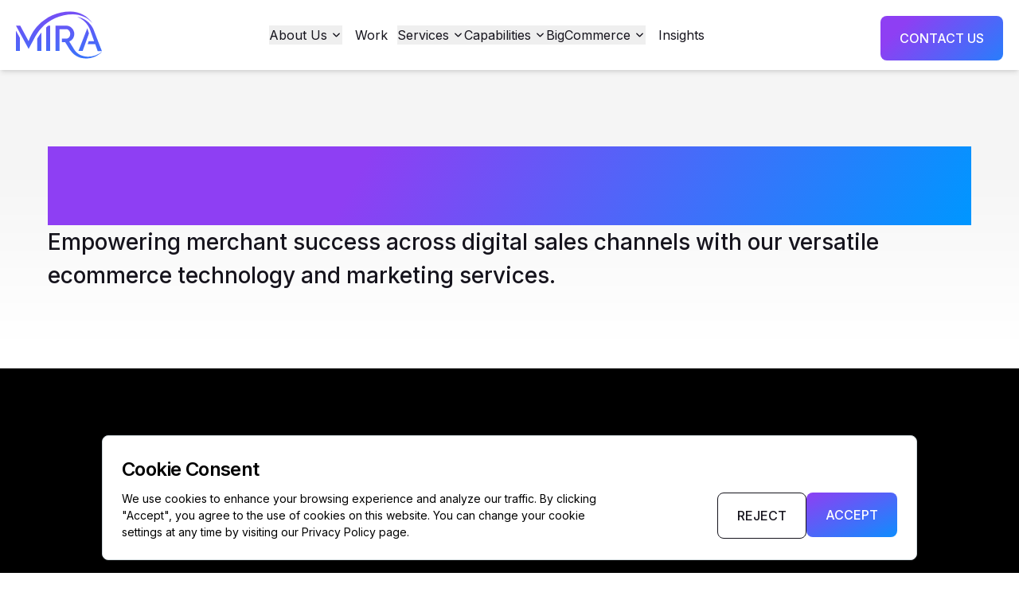

--- FILE ---
content_type: text/html; charset=utf-8
request_url: https://www.miracommerce.com/services/
body_size: 22064
content:
<!DOCTYPE html><html class="__variable_f367f3 w-full overflow-x-hidden font-sans" lang="en"><head><meta charSet="utf-8"/><meta name="viewport" content="width=device-width, initial-scale=1"/><link rel="preload" as="image" imageSrcSet="https://images.contentstack.io/v3/assets/blt45e4afdc6a5d2ac0/bltfb57e7255c8f4b2c/68711f2de8921d7b70fa6009/a_person_wearing_suit_and_smiling_confidente_and_building_trust.png?compression=lossy 640w, https://images.contentstack.io/v3/assets/blt45e4afdc6a5d2ac0/bltfb57e7255c8f4b2c/68711f2de8921d7b70fa6009/a_person_wearing_suit_and_smiling_confidente_and_building_trust.png?compression=lossy 750w, https://images.contentstack.io/v3/assets/blt45e4afdc6a5d2ac0/bltfb57e7255c8f4b2c/68711f2de8921d7b70fa6009/a_person_wearing_suit_and_smiling_confidente_and_building_trust.png?compression=lossy 828w, https://images.contentstack.io/v3/assets/blt45e4afdc6a5d2ac0/bltfb57e7255c8f4b2c/68711f2de8921d7b70fa6009/a_person_wearing_suit_and_smiling_confidente_and_building_trust.png?compression=lossy 1080w, https://images.contentstack.io/v3/assets/blt45e4afdc6a5d2ac0/bltfb57e7255c8f4b2c/68711f2de8921d7b70fa6009/a_person_wearing_suit_and_smiling_confidente_and_building_trust.png?compression=lossy 1200w, https://images.contentstack.io/v3/assets/blt45e4afdc6a5d2ac0/bltfb57e7255c8f4b2c/68711f2de8921d7b70fa6009/a_person_wearing_suit_and_smiling_confidente_and_building_trust.png?compression=lossy 1920w, https://images.contentstack.io/v3/assets/blt45e4afdc6a5d2ac0/bltfb57e7255c8f4b2c/68711f2de8921d7b70fa6009/a_person_wearing_suit_and_smiling_confidente_and_building_trust.png?compression=lossy 2048w, https://images.contentstack.io/v3/assets/blt45e4afdc6a5d2ac0/bltfb57e7255c8f4b2c/68711f2de8921d7b70fa6009/a_person_wearing_suit_and_smiling_confidente_and_building_trust.png?compression=lossy 3840w" imageSizes="100vw" fetchPriority="high"/><link rel="stylesheet" href="/_next/static/css/be6275fe092cd315.css" data-precedence="next"/><link rel="stylesheet" href="/_next/static/css/98744da4efe9c45b.css" data-precedence="next"/><link rel="stylesheet" href="/_next/static/css/09baf937bf6fcd73.css" data-precedence="next"/><link rel="preload" as="script" fetchPriority="low" href="/_next/static/chunks/webpack-f43ef1dd237479ae.js"/><script src="/_next/static/chunks/94c12b52-0691323e8889548e.js" async=""></script><script src="/_next/static/chunks/4833-502e21d41a65811c.js" async=""></script><script src="/_next/static/chunks/main-app-a0f5578394ebfed3.js" async=""></script><script src="/_next/static/chunks/6830-9146108f8ed028d6.js" async=""></script><script src="/_next/static/chunks/3997-264db21c396b663c.js" async=""></script><script src="/_next/static/chunks/6432-cbd00f949cbf3028.js" async=""></script><script src="/_next/static/chunks/3240-2838cea4b8b2ad2b.js" async=""></script><script src="/_next/static/chunks/8197-a3a939c250ae9eb2.js" async=""></script><script src="/_next/static/chunks/7763-23954d5ae472b860.js" async=""></script><script src="/_next/static/chunks/7712-bbbc620669e49cd4.js" async=""></script><script src="/_next/static/chunks/3321-75b853fc26ca96a6.js" async=""></script><script src="/_next/static/chunks/app/%5Blocale%5D/layout-36cd7bdb1745e31c.js" async=""></script><script src="/_next/static/chunks/4145-13a984f937d2475f.js" async=""></script><script src="/_next/static/chunks/6775-c2ee264f8c9512fb.js" async=""></script><script src="/_next/static/chunks/4173-55a0f7fc4aa446b5.js" async=""></script><script src="/_next/static/chunks/5525-6a995cf0b99c9c75.js" async=""></script><script src="/_next/static/chunks/5281-ec74e03df32a9f5a.js" async=""></script><script src="/_next/static/chunks/8155-5fa933f659bd98f7.js" async=""></script><script src="/_next/static/chunks/1220-a45a05fc02e6cdfd.js" async=""></script><script src="/_next/static/chunks/app/%5Blocale%5D/(default)/page-e5fa45f38e3d064d.js" async=""></script><script src="/_next/static/chunks/app/%5Blocale%5D/error-d46090a58ea66d36.js" async=""></script><script src="/_next/static/chunks/8997-d09f3a7c076e1ab2.js" async=""></script><script src="/_next/static/chunks/6110-b18f3ea425e56582.js" async=""></script><script src="/_next/static/chunks/1411-7be17e81f5bc63b4.js" async=""></script><script src="/_next/static/chunks/840-ab9c84f8ea3929f8.js" async=""></script><script src="/_next/static/chunks/4450-c0ad1a20f8d264c0.js" async=""></script><script src="/_next/static/chunks/8015-cec947f08ee9e44c.js" async=""></script><script src="/_next/static/chunks/5052-f0f31a9cb9da09cd.js" async=""></script><script src="/_next/static/chunks/5251-10c34342f6042f26.js" async=""></script><script src="/_next/static/chunks/9618-163d98bab78fb722.js" async=""></script><script src="/_next/static/chunks/595-bb417907af459ee9.js" async=""></script><script src="/_next/static/chunks/app/%5Blocale%5D/(rest)/%5B...rest%5D/layout-cb50b1c3e6519df3.js" async=""></script><link rel="preload" href="https://www.googletagmanager.com/gtm.js?id=GTM-NBDC26L8" as="script"/><meta name="msvalidate.01" content="BD8E217276D0BFEA5753A147FAE6E2F3"/><title>Mira Commerce Digital Agency - Digital Commerce Services &amp; Solutions</title><meta name="description" content="Mira Commerce offers a full suite of digital commerce services, including AI enablement, strategy, customer experience, and managed services."/><meta name="author" content="Mira Commerce Digital Agency"/><meta name="keywords" content="AI, digital strategy, customer experience, managed services, commerce solutions"/><meta name="publisher" content="Mira Commerce Digital Agency"/><meta name="robots" content="index,follow"/><meta name="platform" content="bigcommerce.catalyst"/><meta name="build_sha" content="5509bf73a8c084c50f33496a9a9f1813d689e750"/><link rel="canonical" href="https://www.miracommerce.com/services/"/><meta property="og:title" content="Mira Commerce Digital Agency - Digital Commerce Services &amp; Solutions"/><meta property="og:description" content="Mira Commerce offers a full suite of digital commerce services, including AI enablement, strategy, customer experience, and managed services."/><meta property="og:url" content="https://www.miracommerce.com/services/"/><meta property="og:image" content="https://images.contentstack.io/v3/assets/blt45e4afdc6a5d2ac0/blt8a891af2828cad37/logo"/><meta property="og:image:width" content="108"/><meta property="og:image:height" content="60"/><meta property="og:type" content="website"/><meta name="twitter:card" content="summary_large_image"/><meta name="twitter:site" content="@MiraCommerce"/><meta name="twitter:title" content="Mira Commerce Digital Agency"/><meta name="twitter:description" content="Mira Commerce: Digital Commerce Agency building and supporting high-performance websites and apps for growing merchants, brands, and distributors."/><meta name="twitter:image" content="https://images.contentstack.io/v3/assets/blt45e4afdc6a5d2ac0/blt8a891af2828cad37/logo"/><meta name="twitter:image:width" content="108"/><meta name="twitter:image:height" content="60"/><link rel="icon" href="/favicon.ico" type="image/x-icon" sizes="16x16"/><meta name="next-size-adjust"/><script type="application/ld+json">{"@context":"https://schema.org","@graph":[{"@type":"Organization","@id":"https://www.miracommerce.com/#organization","name":"Mira Commerce Digital Agency","url":"https://www.miracommerce.com/","logo":{"@type":"ImageObject","url":"https://images.contentstack.io/v3/assets/blt45e4afdc6a5d2ac0/blt8a891af2828cad37/logo"},"contactPoint":{"@type":"ContactPoint","contactType":"sales","telephone":"+14154565600","email":"hello@miracommerce.com"},"sameAs":["https://www.facebook.com/MiraCommerceAgency","https://twitter.com/MiraCommerce","https://www.linkedin.com/company/miracommerce","https://www.instagram.com/miracommerceagency/","https://www.youtube.com/@miracommerce"]}]}</script><script src="/_next/static/chunks/polyfills-78c92fac7aa8fdd8.js" noModule=""></script></head><body class="flex min-w-[320px] flex-col scroll-smooth"><div style="position:fixed;z-index:9999;top:16px;left:16px;right:16px;bottom:16px;pointer-events:none" class="px-4 2xl:container sm:px-10 lg:px-12 2xl:mx-auto 2xl:px-0"></div><div class="fixed top-0 z-50 w-full shadow-md bg-white"><header class="flex h-[88px] items-center lg:max-w-base justify-between gap-1 overflow-y-visible bg-white px-5 mx-auto"><a class="hover:text-primary focus-visible:outline-none focus-visible:ring-4 focus-visible:ring-primary/20 overflow-hidden text-ellipsis py-3 transition-transform duration-300 ease-in-out hover:scale-105" href="/"><img alt="Mira Digital Commerce Agency" loading="lazy" width="108" height="60" decoding="async" data-nimg="1" style="color:transparent" srcSet="https://images.contentstack.io/v3/assets/blt45e4afdc6a5d2ac0/blt8a891af2828cad37/674f5b2b2eb39e653cafcc42/Mira_Commerce_-_Logo.svg?compression=lossy 1x, https://images.contentstack.io/v3/assets/blt45e4afdc6a5d2ac0/blt8a891af2828cad37/674f5b2b2eb39e653cafcc42/Mira_Commerce_-_Logo.svg?compression=lossy 2x" src="https://images.contentstack.io/v3/assets/blt45e4afdc6a5d2ac0/blt8a891af2828cad37/674f5b2b2eb39e653cafcc42/Mira_Commerce_-_Logo.svg?compression=lossy"/></a><nav aria-label="Main" data-orientation="horizontal" dir="ltr" class="hidden lg:block" style="color:#16141D"><div style="position:relative"><ul data-orientation="horizontal" class="flex w-full items-center gap-8" dir="ltr"><li class="z-20"><button id="radix-:R25uuajta:-trigger-radix-:Rq5uuajta:" data-state="closed" aria-expanded="false" aria-controls="radix-:R25uuajta:-content-radix-:Rq5uuajta:" class="group/button flex items-center text-base font-normal hover:text-velvet focus-visible:outline-none focus-visible:ring-4 focus-visible:ring-primary/20" data-radix-collection-item=""><span class="text-base">About Us</span><svg xmlns="http://www.w3.org/2000/svg" width="15" height="24" viewBox="0 0 24 24" fill="none" stroke="currentColor" stroke-width="2" stroke-linecap="round" stroke-linejoin="round" class="lucide lucide-chevron-down ml-1 cursor-pointer transition duration-200 group-data-[state=open]/button:-rotate-180" aria-hidden="true"><path d="m6 9 6 6 6-6"></path></svg></button></li><li><a class="pl-4 pr-3 text-base font-normal hover:text-velvet" href="/case-study" data-radix-collection-item="">Work</a></li><li class="z-20"><button id="radix-:R25uuajta:-trigger-radix-:R1q5uuajta:" data-state="closed" aria-expanded="false" aria-controls="radix-:R25uuajta:-content-radix-:R1q5uuajta:" class="group/button flex items-center text-base font-normal hover:text-velvet focus-visible:outline-none focus-visible:ring-4 focus-visible:ring-primary/20" data-radix-collection-item=""><span class="text-base">Services</span><svg xmlns="http://www.w3.org/2000/svg" width="15" height="24" viewBox="0 0 24 24" fill="none" stroke="currentColor" stroke-width="2" stroke-linecap="round" stroke-linejoin="round" class="lucide lucide-chevron-down ml-1 cursor-pointer transition duration-200 group-data-[state=open]/button:-rotate-180" aria-hidden="true"><path d="m6 9 6 6 6-6"></path></svg></button></li><li class="z-20"><button id="radix-:R25uuajta:-trigger-radix-:R2a5uuajta:" data-state="closed" aria-expanded="false" aria-controls="radix-:R25uuajta:-content-radix-:R2a5uuajta:" class="group/button flex items-center text-base font-normal hover:text-velvet focus-visible:outline-none focus-visible:ring-4 focus-visible:ring-primary/20" data-radix-collection-item=""><span class="text-base">Capabilities</span><svg xmlns="http://www.w3.org/2000/svg" width="15" height="24" viewBox="0 0 24 24" fill="none" stroke="currentColor" stroke-width="2" stroke-linecap="round" stroke-linejoin="round" class="lucide lucide-chevron-down ml-1 cursor-pointer transition duration-200 group-data-[state=open]/button:-rotate-180" aria-hidden="true"><path d="m6 9 6 6 6-6"></path></svg></button></li><li class="z-20"><button id="radix-:R25uuajta:-trigger-radix-:R2q5uuajta:" data-state="closed" aria-expanded="false" aria-controls="radix-:R25uuajta:-content-radix-:R2q5uuajta:" class="group/button flex items-center text-base font-normal hover:text-velvet focus-visible:outline-none focus-visible:ring-4 focus-visible:ring-primary/20" data-radix-collection-item=""><span class="text-base">BigCommerce</span><svg xmlns="http://www.w3.org/2000/svg" width="15" height="24" viewBox="0 0 24 24" fill="none" stroke="currentColor" stroke-width="2" stroke-linecap="round" stroke-linejoin="round" class="lucide lucide-chevron-down ml-1 cursor-pointer transition duration-200 group-data-[state=open]/button:-rotate-180" aria-hidden="true"><path d="m6 9 6 6 6-6"></path></svg></button></li><li><a class="pl-4 pr-3 text-base font-normal hover:text-velvet" href="/insights" data-radix-collection-item="">Insights</a></li></ul></div></nav><a class="relative h-fit w-fit items-center justify-center rounded-lg border-primaryGraphite px-6 py-4 font-medium uppercase focus-visible:outline-none focus-visible:ring-4 focus-visible:ring-primary/20 border-none bg-transparent bg-gradient-to-tl from-blue to-purple text-white hover:border-primaryGraphite hover:bg-primaryGraphite hover:bg-none hover:text-white disabled:border-gray-400 disabled:bg-none disabled:text-neutral-400 disabled:bg-neutral-300 hidden text-sm lg:block lg-xl:text-base overflow mt-2 border-0" style="background:linear-gradient(316deg, #0096FF -31.8%, #8E3FF3 81.34%)" href="/contact-us/">Contact Us</a><div class="flex items-center gap-2 lg:hidden lg:gap-4"><button class="relative flex h-fit w-fit items-center justify-center rounded-lg border border-primaryGraphite text-base font-medium uppercase leading-tight focus-visible:outline-none focus-visible:ring-4 focus-visible:ring-primary/20 disabled:border-gray-400 border-none disabled:text-gray-400 disabled:hover:bg-transparent disabled:hover:text-gray-400 group bg-transparent p-3 text-black hover:bg-transparent hover:text-velvet lg:hidden" aria-controls="nav-menu" aria-label="Toggle navigation" type="button" aria-haspopup="dialog" aria-expanded="false" data-state="closed"><svg xmlns="http://www.w3.org/2000/svg" width="24" height="24" viewBox="0 0 24 24" fill="none" stroke="currentColor" stroke-width="2" stroke-linecap="round" stroke-linejoin="round" class="lucide lucide-menu"><line x1="4" x2="20" y1="12" y2="12"></line><line x1="4" x2="20" y1="6" y2="6"></line><line x1="4" x2="20" y1="18" y2="18"></line></svg></button></div></header></div><main class="flex-1"><div class="cmsPages"><div id="services"><div class="contain-memo relative w-screen overflow-hidden gap-y-7 md:gap-x-7" style="background:linear-gradient(180deg, #f5f5f5 30.92%, #ffffff 90%)"><div class="flex-cont flex flex-col gap-6 px-6 md:px-10 lg:mx-auto lg:max-w-small lg:gap-8 xl:px-0 lg:pt-[var(--lg-padding-top)] lg:pb-[var(--lg-padding-bottom)] pt-[var(--padding-top)] pb-[var(--padding-bottom)]" style="--padding-top:56px;--padding-bottom:56px;--lg-padding-top:96px;--lg-padding-bottom:96px"><div class="relative flex flex-col"><h1 class="title z-10 md:text-[length:var(--cms-size-lg)] text-[length:var(--cms-size)] font-extrabold md:leading-[var(--cms-line-lg)] leading-[var(--cms-line)]" style="--cms-size-lg:90px;--cms-size:48px;--cms-line-lg:99.3px;--cms-line:72px;background:linear-gradient(299deg, #0096ff 0.4%, #8e3ff3 66.31%);color:transparent;background-clip:text">Services</h1><p class="description z-10 text-[color:var(--cms-text-color)] md:text-[length:var(--cms-size-lg)] text-[length:var(--cms-size)] font-medium" style="--cms-text-color:#16141d;--cms-size-lg:28px;--cms-size:24px;--cms-weight:500">Empowering merchant success across digital sales channels with our versatile ecommerce technology and marketing services.</p></div><div class="bannerContainer relative z-10 flex flex-col flex-wrap gap-8 lg:flex-row justify-start lg:items-start"></div></div></div></div><div id="strategy"><div class="relative w-screen overflow-hidden gap-y-7 md:gap-x-7" role="img" aria-label="AI Enablement Background" style="background:#000000"><div class="backgroundImage absolute inset-0"><img alt="AI Enablement Background" fetchPriority="high" decoding="async" data-nimg="fill" class="object-cover object-center lg:hidden" style="position:absolute;height:100%;width:100%;left:0;top:0;right:0;bottom:0;color:transparent" sizes="100vw" srcSet="https://images.contentstack.io/v3/assets/blt45e4afdc6a5d2ac0/bltfb57e7255c8f4b2c/68711f2de8921d7b70fa6009/a_person_wearing_suit_and_smiling_confidente_and_building_trust.png?compression=lossy 640w, https://images.contentstack.io/v3/assets/blt45e4afdc6a5d2ac0/bltfb57e7255c8f4b2c/68711f2de8921d7b70fa6009/a_person_wearing_suit_and_smiling_confidente_and_building_trust.png?compression=lossy 750w, https://images.contentstack.io/v3/assets/blt45e4afdc6a5d2ac0/bltfb57e7255c8f4b2c/68711f2de8921d7b70fa6009/a_person_wearing_suit_and_smiling_confidente_and_building_trust.png?compression=lossy 828w, https://images.contentstack.io/v3/assets/blt45e4afdc6a5d2ac0/bltfb57e7255c8f4b2c/68711f2de8921d7b70fa6009/a_person_wearing_suit_and_smiling_confidente_and_building_trust.png?compression=lossy 1080w, https://images.contentstack.io/v3/assets/blt45e4afdc6a5d2ac0/bltfb57e7255c8f4b2c/68711f2de8921d7b70fa6009/a_person_wearing_suit_and_smiling_confidente_and_building_trust.png?compression=lossy 1200w, https://images.contentstack.io/v3/assets/blt45e4afdc6a5d2ac0/bltfb57e7255c8f4b2c/68711f2de8921d7b70fa6009/a_person_wearing_suit_and_smiling_confidente_and_building_trust.png?compression=lossy 1920w, https://images.contentstack.io/v3/assets/blt45e4afdc6a5d2ac0/bltfb57e7255c8f4b2c/68711f2de8921d7b70fa6009/a_person_wearing_suit_and_smiling_confidente_and_building_trust.png?compression=lossy 2048w, https://images.contentstack.io/v3/assets/blt45e4afdc6a5d2ac0/bltfb57e7255c8f4b2c/68711f2de8921d7b70fa6009/a_person_wearing_suit_and_smiling_confidente_and_building_trust.png?compression=lossy 3840w" src="https://images.contentstack.io/v3/assets/blt45e4afdc6a5d2ac0/bltfb57e7255c8f4b2c/68711f2de8921d7b70fa6009/a_person_wearing_suit_and_smiling_confidente_and_building_trust.png?compression=lossy"/><img alt="AI Enablement Background" fetchPriority="high" decoding="async" data-nimg="fill" class="object-cover object-center hidden lg:block" style="position:absolute;height:100%;width:100%;left:0;top:0;right:0;bottom:0;color:transparent" sizes="100vw" srcSet="https://images.contentstack.io/v3/assets/blt45e4afdc6a5d2ac0/bltfb57e7255c8f4b2c/68711f2de8921d7b70fa6009/a_person_wearing_suit_and_smiling_confidente_and_building_trust.png?compression=lossy 640w, https://images.contentstack.io/v3/assets/blt45e4afdc6a5d2ac0/bltfb57e7255c8f4b2c/68711f2de8921d7b70fa6009/a_person_wearing_suit_and_smiling_confidente_and_building_trust.png?compression=lossy 750w, https://images.contentstack.io/v3/assets/blt45e4afdc6a5d2ac0/bltfb57e7255c8f4b2c/68711f2de8921d7b70fa6009/a_person_wearing_suit_and_smiling_confidente_and_building_trust.png?compression=lossy 828w, https://images.contentstack.io/v3/assets/blt45e4afdc6a5d2ac0/bltfb57e7255c8f4b2c/68711f2de8921d7b70fa6009/a_person_wearing_suit_and_smiling_confidente_and_building_trust.png?compression=lossy 1080w, https://images.contentstack.io/v3/assets/blt45e4afdc6a5d2ac0/bltfb57e7255c8f4b2c/68711f2de8921d7b70fa6009/a_person_wearing_suit_and_smiling_confidente_and_building_trust.png?compression=lossy 1200w, https://images.contentstack.io/v3/assets/blt45e4afdc6a5d2ac0/bltfb57e7255c8f4b2c/68711f2de8921d7b70fa6009/a_person_wearing_suit_and_smiling_confidente_and_building_trust.png?compression=lossy 1920w, https://images.contentstack.io/v3/assets/blt45e4afdc6a5d2ac0/bltfb57e7255c8f4b2c/68711f2de8921d7b70fa6009/a_person_wearing_suit_and_smiling_confidente_and_building_trust.png?compression=lossy 2048w, https://images.contentstack.io/v3/assets/blt45e4afdc6a5d2ac0/bltfb57e7255c8f4b2c/68711f2de8921d7b70fa6009/a_person_wearing_suit_and_smiling_confidente_and_building_trust.png?compression=lossy 3840w" src="https://images.contentstack.io/v3/assets/blt45e4afdc6a5d2ac0/bltfb57e7255c8f4b2c/68711f2de8921d7b70fa6009/a_person_wearing_suit_and_smiling_confidente_and_building_trust.png?compression=lossy"/></div><div class="flex-cont flex flex-col gap-6 px-6 md:px-10 lg:mx-auto lg:max-w-small lg:gap-8 xl:px-0 lg:pt-[var(--lg-padding-top)] lg:pb-[var(--lg-padding-bottom)] pt-[var(--padding-top)] pb-[var(--padding-bottom)]" style="--padding-top:96px;--padding-bottom:96px;--lg-padding-top:122px;--lg-padding-bottom:122px"><div class="bannerContainer relative z-10 flex flex-col flex-wrap gap-8 lg:flex-row justify-end lg:items-start"><div class="columns flex h-full w-fit flex-col gap-4 md-lg:w-[var(--width)] lg:gap-6" style="--width:50%"><div class="FlexRichText " style="opacity:0;transform:translateY(30px)"><div class="body-desc flex flex-col gap-4 text-[color:var(--cms-text-color)] md:text-[length:var(--cms-size-lg)] text-[length:var(--cms-size)] font-extrabold md:leading-[var(--cms-line-lg)] leading-[var(--cms-line)]" style="--cms-text-color:#ffffff;--cms-size-lg:56px;--cms-size:40px;--cms-line-lg:64px;--cms-line:44px"><h2>AI Enablement Services</h2></div></div><div class="FlexRichText " style="opacity:0;transform:translateY(30px)"><div class="body-desc flex flex-col gap-4 text-[color:var(--cms-text-color)] md:text-[length:var(--cms-size-lg)] text-[length:var(--cms-size)] font-medium md:leading-[var(--cms-line-lg)] leading-[var(--cms-line)]" style="--cms-text-color:#ffffff;--cms-size-lg:16px;--cms-size:16px;--cms-line-lg:24px;--cms-line:24px"><p>Harness the power of artificial intelligence to build more intelligent and personalized commerce ecosystem. We provide the strategic guidance and technical expertise to implement AI-driven solutions that enhance the customer experience, automate processes, and unlock new growth for your business.</p></div></div><div class="FlexCta flex w-full flex-col gap-2" style="opacity:0;transform:translateY(30px)"><a class="cta-link-icon mt-2 flex" title="View full details here" href="/services/ai-enablement-services/">View full details here<svg xmlns="http://www.w3.org/2000/svg" width="24" height="24" viewBox="0 0 24 24" fill="none" stroke="currentColor" stroke-width="2" stroke-linecap="round" stroke-linejoin="round" class="lucide lucide-arrow-right ml-2" aria-hidden="true"><path d="M5 12h14"></path><path d="m12 5 7 7-7 7"></path></svg></a></div></div></div></div></div></div><div id="strategy"><div class="relative w-screen overflow-hidden gap-y-7 md:gap-x-7" role="img" aria-label="Digital Strategy &amp; Consulting" style="background:#000000"><div class="backgroundImage absolute inset-0"><img alt="Digital Strategy &amp; Consulting" loading="lazy" decoding="async" data-nimg="fill" class="object-cover object-center lg:hidden" style="position:absolute;height:100%;width:100%;left:0;top:0;right:0;bottom:0;color:transparent" sizes="100vw" srcSet="https://images.contentstack.io/v3/assets/blt45e4afdc6a5d2ac0/blt90d34083f14d0168/67ae165f286df03784f377ae/Services_-_Banner_1.webp?compression=lossy 640w, https://images.contentstack.io/v3/assets/blt45e4afdc6a5d2ac0/blt90d34083f14d0168/67ae165f286df03784f377ae/Services_-_Banner_1.webp?compression=lossy 750w, https://images.contentstack.io/v3/assets/blt45e4afdc6a5d2ac0/blt90d34083f14d0168/67ae165f286df03784f377ae/Services_-_Banner_1.webp?compression=lossy 828w, https://images.contentstack.io/v3/assets/blt45e4afdc6a5d2ac0/blt90d34083f14d0168/67ae165f286df03784f377ae/Services_-_Banner_1.webp?compression=lossy 1080w, https://images.contentstack.io/v3/assets/blt45e4afdc6a5d2ac0/blt90d34083f14d0168/67ae165f286df03784f377ae/Services_-_Banner_1.webp?compression=lossy 1200w, https://images.contentstack.io/v3/assets/blt45e4afdc6a5d2ac0/blt90d34083f14d0168/67ae165f286df03784f377ae/Services_-_Banner_1.webp?compression=lossy 1920w, https://images.contentstack.io/v3/assets/blt45e4afdc6a5d2ac0/blt90d34083f14d0168/67ae165f286df03784f377ae/Services_-_Banner_1.webp?compression=lossy 2048w, https://images.contentstack.io/v3/assets/blt45e4afdc6a5d2ac0/blt90d34083f14d0168/67ae165f286df03784f377ae/Services_-_Banner_1.webp?compression=lossy 3840w" src="https://images.contentstack.io/v3/assets/blt45e4afdc6a5d2ac0/blt90d34083f14d0168/67ae165f286df03784f377ae/Services_-_Banner_1.webp?compression=lossy"/><img alt="Digital Strategy &amp; Consulting" loading="lazy" decoding="async" data-nimg="fill" class="object-cover object-center hidden lg:block" style="position:absolute;height:100%;width:100%;left:0;top:0;right:0;bottom:0;color:transparent" sizes="100vw" srcSet="https://images.contentstack.io/v3/assets/blt45e4afdc6a5d2ac0/blt90d34083f14d0168/67ae165f286df03784f377ae/Services_-_Banner_1.webp?compression=lossy 640w, https://images.contentstack.io/v3/assets/blt45e4afdc6a5d2ac0/blt90d34083f14d0168/67ae165f286df03784f377ae/Services_-_Banner_1.webp?compression=lossy 750w, https://images.contentstack.io/v3/assets/blt45e4afdc6a5d2ac0/blt90d34083f14d0168/67ae165f286df03784f377ae/Services_-_Banner_1.webp?compression=lossy 828w, https://images.contentstack.io/v3/assets/blt45e4afdc6a5d2ac0/blt90d34083f14d0168/67ae165f286df03784f377ae/Services_-_Banner_1.webp?compression=lossy 1080w, https://images.contentstack.io/v3/assets/blt45e4afdc6a5d2ac0/blt90d34083f14d0168/67ae165f286df03784f377ae/Services_-_Banner_1.webp?compression=lossy 1200w, https://images.contentstack.io/v3/assets/blt45e4afdc6a5d2ac0/blt90d34083f14d0168/67ae165f286df03784f377ae/Services_-_Banner_1.webp?compression=lossy 1920w, https://images.contentstack.io/v3/assets/blt45e4afdc6a5d2ac0/blt90d34083f14d0168/67ae165f286df03784f377ae/Services_-_Banner_1.webp?compression=lossy 2048w, https://images.contentstack.io/v3/assets/blt45e4afdc6a5d2ac0/blt90d34083f14d0168/67ae165f286df03784f377ae/Services_-_Banner_1.webp?compression=lossy 3840w" src="https://images.contentstack.io/v3/assets/blt45e4afdc6a5d2ac0/blt90d34083f14d0168/67ae165f286df03784f377ae/Services_-_Banner_1.webp?compression=lossy"/></div><div class="flex-cont flex flex-col gap-6 px-6 md:px-10 lg:mx-auto lg:max-w-small lg:gap-8 xl:px-0 lg:pt-[var(--lg-padding-top)] lg:pb-[var(--lg-padding-bottom)] pt-[var(--padding-top)] pb-[var(--padding-bottom)]" style="--padding-top:96px;--padding-bottom:96px;--lg-padding-top:122px;--lg-padding-bottom:122px"><div class="bannerContainer relative z-10 flex flex-col flex-wrap gap-8 lg:flex-row justify-start lg:items-start"><div class="columns flex h-full w-fit flex-col gap-4 md-lg:w-[var(--width)] lg:gap-6" style="--width:50%"><div class="FlexRichText " style="opacity:0;transform:translateY(30px)"><div class="body-desc flex flex-col gap-4 text-[color:var(--cms-text-color)] md:text-[length:var(--cms-size-lg)] text-[length:var(--cms-size)] font-extrabold md:leading-[var(--cms-line-lg)] leading-[var(--cms-line)]" style="--cms-text-color:#ffffff;--cms-size-lg:56px;--cms-size:40px;--cms-line-lg:64px;--cms-line:44px"><h2>Digital Strategy &amp; Consulting</h2></div></div><div class="FlexRichText " style="opacity:0;transform:translateY(30px)"><div class="body-desc flex flex-col gap-4 text-[color:var(--cms-text-color)] md:text-[length:var(--cms-size-lg)] text-[length:var(--cms-size)] font-medium md:leading-[var(--cms-line-lg)] leading-[var(--cms-line)]" style="--cms-text-color:#ffffff;--cms-size-lg:16px;--cms-size:16px;--cms-line-lg:24px;--cms-line:24px"><p>Maximize ecommerce growth with strategic, data-driven insights that optimize performance, streamline operations, and deliver a competitive edge in digital commerce.</p></div></div><div class="FlexCta flex w-full flex-col gap-2" style="opacity:0;transform:translateY(30px)"><a class="cta-link-icon mt-2 flex" title="View full details here" href="/services/ecommerce-strategy/">View full details here<svg xmlns="http://www.w3.org/2000/svg" width="24" height="24" viewBox="0 0 24 24" fill="none" stroke="currentColor" stroke-width="2" stroke-linecap="round" stroke-linejoin="round" class="lucide lucide-arrow-right ml-2" aria-hidden="true"><path d="M5 12h14"></path><path d="m12 5 7 7-7 7"></path></svg></a></div></div></div></div></div></div><div id="transforming"><div class="relative w-screen overflow-hidden gap-y-7 md:gap-x-7" role="img" aria-label="Commerce Solutions" style="background:#000000"><div class="backgroundImage absolute inset-0"><img alt="Commerce Solutions" loading="lazy" decoding="async" data-nimg="fill" class="object-cover object-center lg:hidden" style="position:absolute;height:100%;width:100%;left:0;top:0;right:0;bottom:0;color:transparent" sizes="100vw" srcSet="https://images.contentstack.io/v3/assets/blt45e4afdc6a5d2ac0/blt3e6f7ac42230a1cc/67ae168da40f665f25b3283a/Services_-_Banner_2.webp?compression=lossy 640w, https://images.contentstack.io/v3/assets/blt45e4afdc6a5d2ac0/blt3e6f7ac42230a1cc/67ae168da40f665f25b3283a/Services_-_Banner_2.webp?compression=lossy 750w, https://images.contentstack.io/v3/assets/blt45e4afdc6a5d2ac0/blt3e6f7ac42230a1cc/67ae168da40f665f25b3283a/Services_-_Banner_2.webp?compression=lossy 828w, https://images.contentstack.io/v3/assets/blt45e4afdc6a5d2ac0/blt3e6f7ac42230a1cc/67ae168da40f665f25b3283a/Services_-_Banner_2.webp?compression=lossy 1080w, https://images.contentstack.io/v3/assets/blt45e4afdc6a5d2ac0/blt3e6f7ac42230a1cc/67ae168da40f665f25b3283a/Services_-_Banner_2.webp?compression=lossy 1200w, https://images.contentstack.io/v3/assets/blt45e4afdc6a5d2ac0/blt3e6f7ac42230a1cc/67ae168da40f665f25b3283a/Services_-_Banner_2.webp?compression=lossy 1920w, https://images.contentstack.io/v3/assets/blt45e4afdc6a5d2ac0/blt3e6f7ac42230a1cc/67ae168da40f665f25b3283a/Services_-_Banner_2.webp?compression=lossy 2048w, https://images.contentstack.io/v3/assets/blt45e4afdc6a5d2ac0/blt3e6f7ac42230a1cc/67ae168da40f665f25b3283a/Services_-_Banner_2.webp?compression=lossy 3840w" src="https://images.contentstack.io/v3/assets/blt45e4afdc6a5d2ac0/blt3e6f7ac42230a1cc/67ae168da40f665f25b3283a/Services_-_Banner_2.webp?compression=lossy"/><img alt="Commerce Solutions" loading="lazy" decoding="async" data-nimg="fill" class="object-cover object-center hidden lg:block" style="position:absolute;height:100%;width:100%;left:0;top:0;right:0;bottom:0;color:transparent" sizes="100vw" srcSet="https://images.contentstack.io/v3/assets/blt45e4afdc6a5d2ac0/blt3e6f7ac42230a1cc/67ae168da40f665f25b3283a/Services_-_Banner_2.webp?compression=lossy 640w, https://images.contentstack.io/v3/assets/blt45e4afdc6a5d2ac0/blt3e6f7ac42230a1cc/67ae168da40f665f25b3283a/Services_-_Banner_2.webp?compression=lossy 750w, https://images.contentstack.io/v3/assets/blt45e4afdc6a5d2ac0/blt3e6f7ac42230a1cc/67ae168da40f665f25b3283a/Services_-_Banner_2.webp?compression=lossy 828w, https://images.contentstack.io/v3/assets/blt45e4afdc6a5d2ac0/blt3e6f7ac42230a1cc/67ae168da40f665f25b3283a/Services_-_Banner_2.webp?compression=lossy 1080w, https://images.contentstack.io/v3/assets/blt45e4afdc6a5d2ac0/blt3e6f7ac42230a1cc/67ae168da40f665f25b3283a/Services_-_Banner_2.webp?compression=lossy 1200w, https://images.contentstack.io/v3/assets/blt45e4afdc6a5d2ac0/blt3e6f7ac42230a1cc/67ae168da40f665f25b3283a/Services_-_Banner_2.webp?compression=lossy 1920w, https://images.contentstack.io/v3/assets/blt45e4afdc6a5d2ac0/blt3e6f7ac42230a1cc/67ae168da40f665f25b3283a/Services_-_Banner_2.webp?compression=lossy 2048w, https://images.contentstack.io/v3/assets/blt45e4afdc6a5d2ac0/blt3e6f7ac42230a1cc/67ae168da40f665f25b3283a/Services_-_Banner_2.webp?compression=lossy 3840w" src="https://images.contentstack.io/v3/assets/blt45e4afdc6a5d2ac0/blt3e6f7ac42230a1cc/67ae168da40f665f25b3283a/Services_-_Banner_2.webp?compression=lossy"/></div><div class="flex-cont flex flex-col gap-6 px-6 md:px-10 lg:mx-auto lg:max-w-small lg:gap-8 xl:px-0 lg:pt-[var(--lg-padding-top)] lg:pb-[var(--lg-padding-bottom)] pt-[var(--padding-top)] pb-[var(--padding-bottom)]" style="--padding-top:86px;--padding-bottom:86px;--lg-padding-top:122px;--lg-padding-bottom:122px"><div class="bannerContainer relative z-10 flex flex-col flex-wrap gap-8 lg:flex-row justify-end lg:items-start"><div class="columns flex h-full w-fit flex-col gap-4 md-lg:w-[var(--width)] lg:gap-6" style="--width:50%"><div class="FlexRichText " style="opacity:0;transform:translateY(30px)"><div class="body-desc flex flex-col gap-4 text-[color:var(--cms-text-color)] md:text-[length:var(--cms-size-lg)] text-[length:var(--cms-size)] font-extrabold md:leading-[var(--cms-line-lg)] leading-[var(--cms-line)]" style="--cms-text-color:#ffffff;--cms-size-lg:56px;--cms-size:40px;--cms-line-lg:64px;--cms-line:44px"><h2>Commerce Solutions</h2></div></div><div class="FlexRichText " style="opacity:0;transform:translateY(30px)"><div class="body-desc flex flex-col gap-4 text-[color:var(--cms-text-color)] md:text-[length:var(--cms-size-lg)] text-[length:var(--cms-size)] font-medium md:leading-[var(--cms-line-lg)] leading-[var(--cms-line)]" style="--cms-text-color:#ffffff;--cms-size-lg:16px;--cms-size:16px;--cms-line-lg:24px;--cms-line:24px"><p>Leverage cutting-edge ecommerce technologies and platforms to build scalable, high-performance digital commerce ecosystems with custom development, platform engineering, and seamless integrations.</p></div></div><div class="FlexCta flex w-full flex-col gap-2" style="opacity:0;transform:translateY(30px)"><a class="cta-link-icon mt-2 flex" title="View full details here" href="/services/commerce-solutions/">View full details here<svg xmlns="http://www.w3.org/2000/svg" width="24" height="24" viewBox="0 0 24 24" fill="none" stroke="currentColor" stroke-width="2" stroke-linecap="round" stroke-linejoin="round" class="lucide lucide-arrow-right ml-2" aria-hidden="true"><path d="M5 12h14"></path><path d="m12 5 7 7-7 7"></path></svg></a></div></div></div></div></div></div><div id="experience"><div class="relative w-screen overflow-hidden gap-y-7 md:gap-x-7" role="img" aria-label="Customer Experience Solutions" style="background:#000000"><div class="backgroundImage absolute inset-0"><img alt="Customer Experience Solutions" loading="lazy" decoding="async" data-nimg="fill" class="object-cover object-center lg:hidden" style="position:absolute;height:100%;width:100%;left:0;top:0;right:0;bottom:0;color:transparent" sizes="100vw" srcSet="https://images.contentstack.io/v3/assets/blt45e4afdc6a5d2ac0/bltec8faff7923bd497/67ae16b1c9c106056a4374f1/Services_-_Banner_3.webp?compression=lossy 640w, https://images.contentstack.io/v3/assets/blt45e4afdc6a5d2ac0/bltec8faff7923bd497/67ae16b1c9c106056a4374f1/Services_-_Banner_3.webp?compression=lossy 750w, https://images.contentstack.io/v3/assets/blt45e4afdc6a5d2ac0/bltec8faff7923bd497/67ae16b1c9c106056a4374f1/Services_-_Banner_3.webp?compression=lossy 828w, https://images.contentstack.io/v3/assets/blt45e4afdc6a5d2ac0/bltec8faff7923bd497/67ae16b1c9c106056a4374f1/Services_-_Banner_3.webp?compression=lossy 1080w, https://images.contentstack.io/v3/assets/blt45e4afdc6a5d2ac0/bltec8faff7923bd497/67ae16b1c9c106056a4374f1/Services_-_Banner_3.webp?compression=lossy 1200w, https://images.contentstack.io/v3/assets/blt45e4afdc6a5d2ac0/bltec8faff7923bd497/67ae16b1c9c106056a4374f1/Services_-_Banner_3.webp?compression=lossy 1920w, https://images.contentstack.io/v3/assets/blt45e4afdc6a5d2ac0/bltec8faff7923bd497/67ae16b1c9c106056a4374f1/Services_-_Banner_3.webp?compression=lossy 2048w, https://images.contentstack.io/v3/assets/blt45e4afdc6a5d2ac0/bltec8faff7923bd497/67ae16b1c9c106056a4374f1/Services_-_Banner_3.webp?compression=lossy 3840w" src="https://images.contentstack.io/v3/assets/blt45e4afdc6a5d2ac0/bltec8faff7923bd497/67ae16b1c9c106056a4374f1/Services_-_Banner_3.webp?compression=lossy"/><img alt="Customer Experience Solutions" loading="lazy" decoding="async" data-nimg="fill" class="object-cover object-center hidden lg:block" style="position:absolute;height:100%;width:100%;left:0;top:0;right:0;bottom:0;color:transparent" sizes="100vw" srcSet="https://images.contentstack.io/v3/assets/blt45e4afdc6a5d2ac0/bltec8faff7923bd497/67ae16b1c9c106056a4374f1/Services_-_Banner_3.webp?compression=lossy 640w, https://images.contentstack.io/v3/assets/blt45e4afdc6a5d2ac0/bltec8faff7923bd497/67ae16b1c9c106056a4374f1/Services_-_Banner_3.webp?compression=lossy 750w, https://images.contentstack.io/v3/assets/blt45e4afdc6a5d2ac0/bltec8faff7923bd497/67ae16b1c9c106056a4374f1/Services_-_Banner_3.webp?compression=lossy 828w, https://images.contentstack.io/v3/assets/blt45e4afdc6a5d2ac0/bltec8faff7923bd497/67ae16b1c9c106056a4374f1/Services_-_Banner_3.webp?compression=lossy 1080w, https://images.contentstack.io/v3/assets/blt45e4afdc6a5d2ac0/bltec8faff7923bd497/67ae16b1c9c106056a4374f1/Services_-_Banner_3.webp?compression=lossy 1200w, https://images.contentstack.io/v3/assets/blt45e4afdc6a5d2ac0/bltec8faff7923bd497/67ae16b1c9c106056a4374f1/Services_-_Banner_3.webp?compression=lossy 1920w, https://images.contentstack.io/v3/assets/blt45e4afdc6a5d2ac0/bltec8faff7923bd497/67ae16b1c9c106056a4374f1/Services_-_Banner_3.webp?compression=lossy 2048w, https://images.contentstack.io/v3/assets/blt45e4afdc6a5d2ac0/bltec8faff7923bd497/67ae16b1c9c106056a4374f1/Services_-_Banner_3.webp?compression=lossy 3840w" src="https://images.contentstack.io/v3/assets/blt45e4afdc6a5d2ac0/bltec8faff7923bd497/67ae16b1c9c106056a4374f1/Services_-_Banner_3.webp?compression=lossy"/></div><div class="flex-cont flex flex-col gap-6 px-6 md:px-10 lg:mx-auto lg:max-w-small lg:gap-8 xl:px-0 lg:pt-[var(--lg-padding-top)] lg:pb-[var(--lg-padding-bottom)] pt-[var(--padding-top)] pb-[var(--padding-bottom)]" style="--padding-top:96px;--padding-bottom:96px;--lg-padding-top:122px;--lg-padding-bottom:122px"><div class="bannerContainer relative z-10 flex flex-col flex-wrap gap-8 lg:flex-row justify-start lg:items-start"><div class="columns flex h-full w-fit flex-col gap-4 md-lg:w-[var(--width)] lg:gap-6" style="--width:50%"><div class="FlexRichText " style="opacity:0;transform:translateY(30px)"><div class="body-desc flex flex-col gap-4 text-[color:var(--cms-text-color)] md:text-[length:var(--cms-size-lg)] text-[length:var(--cms-size)] font-extrabold md:leading-[var(--cms-line-lg)] leading-[var(--cms-line)]" style="--cms-text-color:#ffffff;--cms-size-lg:56px;--cms-size:40px;--cms-line-lg:64px;--cms-line:44px"><h2>Customer Experience Solutions</h2></div></div><div class="FlexRichText " style="opacity:0;transform:translateY(30px)"><div class="body-desc flex flex-col gap-4 text-[color:var(--cms-text-color)] md:text-[length:var(--cms-size-lg)] text-[length:var(--cms-size)] font-medium md:leading-[var(--cms-line-lg)] leading-[var(--cms-line)]" style="--cms-text-color:#ffffff;--cms-size-lg:16px;--cms-size:16px;--cms-line-lg:24px;--cms-line:24px"><p>Enhance customer engagement with personalized, seamless, and intuitive digital experiences that optimize the entire ecommerce journey, from discovery to purchase and post-sale interactions.</p></div></div><div class="FlexCta flex w-full flex-col gap-2" style="opacity:0;transform:translateY(30px)"><a class="cta-link-icon mt-2 flex" title="View full details here" href="/services/experience-design/">View full details here<svg xmlns="http://www.w3.org/2000/svg" width="24" height="24" viewBox="0 0 24 24" fill="none" stroke="currentColor" stroke-width="2" stroke-linecap="round" stroke-linejoin="round" class="lucide lucide-arrow-right ml-2" aria-hidden="true"><path d="M5 12h14"></path><path d="m12 5 7 7-7 7"></path></svg></a></div></div></div></div></div></div><div id="managed"><div class="relative w-screen overflow-hidden gap-y-7 md:gap-x-7" role="img" aria-label="Managed Services" style="background:#000000"><div class="backgroundImage absolute inset-0"><img alt="Managed Services" loading="lazy" decoding="async" data-nimg="fill" class="object-cover object-center lg:hidden" style="position:absolute;height:100%;width:100%;left:0;top:0;right:0;bottom:0;color:transparent" sizes="100vw" srcSet="https://images.contentstack.io/v3/assets/blt45e4afdc6a5d2ac0/blt5477c65985621224/67ae16cf24d331706874823f/Services_-_Banner_4.webp?compression=lossy 640w, https://images.contentstack.io/v3/assets/blt45e4afdc6a5d2ac0/blt5477c65985621224/67ae16cf24d331706874823f/Services_-_Banner_4.webp?compression=lossy 750w, https://images.contentstack.io/v3/assets/blt45e4afdc6a5d2ac0/blt5477c65985621224/67ae16cf24d331706874823f/Services_-_Banner_4.webp?compression=lossy 828w, https://images.contentstack.io/v3/assets/blt45e4afdc6a5d2ac0/blt5477c65985621224/67ae16cf24d331706874823f/Services_-_Banner_4.webp?compression=lossy 1080w, https://images.contentstack.io/v3/assets/blt45e4afdc6a5d2ac0/blt5477c65985621224/67ae16cf24d331706874823f/Services_-_Banner_4.webp?compression=lossy 1200w, https://images.contentstack.io/v3/assets/blt45e4afdc6a5d2ac0/blt5477c65985621224/67ae16cf24d331706874823f/Services_-_Banner_4.webp?compression=lossy 1920w, https://images.contentstack.io/v3/assets/blt45e4afdc6a5d2ac0/blt5477c65985621224/67ae16cf24d331706874823f/Services_-_Banner_4.webp?compression=lossy 2048w, https://images.contentstack.io/v3/assets/blt45e4afdc6a5d2ac0/blt5477c65985621224/67ae16cf24d331706874823f/Services_-_Banner_4.webp?compression=lossy 3840w" src="https://images.contentstack.io/v3/assets/blt45e4afdc6a5d2ac0/blt5477c65985621224/67ae16cf24d331706874823f/Services_-_Banner_4.webp?compression=lossy"/><img alt="Managed Services" loading="lazy" decoding="async" data-nimg="fill" class="object-cover object-center hidden lg:block" style="position:absolute;height:100%;width:100%;left:0;top:0;right:0;bottom:0;color:transparent" sizes="100vw" srcSet="https://images.contentstack.io/v3/assets/blt45e4afdc6a5d2ac0/blt5477c65985621224/67ae16cf24d331706874823f/Services_-_Banner_4.webp?compression=lossy 640w, https://images.contentstack.io/v3/assets/blt45e4afdc6a5d2ac0/blt5477c65985621224/67ae16cf24d331706874823f/Services_-_Banner_4.webp?compression=lossy 750w, https://images.contentstack.io/v3/assets/blt45e4afdc6a5d2ac0/blt5477c65985621224/67ae16cf24d331706874823f/Services_-_Banner_4.webp?compression=lossy 828w, https://images.contentstack.io/v3/assets/blt45e4afdc6a5d2ac0/blt5477c65985621224/67ae16cf24d331706874823f/Services_-_Banner_4.webp?compression=lossy 1080w, https://images.contentstack.io/v3/assets/blt45e4afdc6a5d2ac0/blt5477c65985621224/67ae16cf24d331706874823f/Services_-_Banner_4.webp?compression=lossy 1200w, https://images.contentstack.io/v3/assets/blt45e4afdc6a5d2ac0/blt5477c65985621224/67ae16cf24d331706874823f/Services_-_Banner_4.webp?compression=lossy 1920w, https://images.contentstack.io/v3/assets/blt45e4afdc6a5d2ac0/blt5477c65985621224/67ae16cf24d331706874823f/Services_-_Banner_4.webp?compression=lossy 2048w, https://images.contentstack.io/v3/assets/blt45e4afdc6a5d2ac0/blt5477c65985621224/67ae16cf24d331706874823f/Services_-_Banner_4.webp?compression=lossy 3840w" src="https://images.contentstack.io/v3/assets/blt45e4afdc6a5d2ac0/blt5477c65985621224/67ae16cf24d331706874823f/Services_-_Banner_4.webp?compression=lossy"/></div><div class="flex-cont flex flex-col gap-6 px-6 md:px-10 lg:mx-auto lg:max-w-small lg:gap-8 xl:px-0 lg:pt-[var(--lg-padding-top)] lg:pb-[var(--lg-padding-bottom)] pt-[var(--padding-top)] pb-[var(--padding-bottom)]" style="--padding-top:96px;--padding-bottom:96px;--lg-padding-top:122px;--lg-padding-bottom:122px"><div class="bannerContainer relative z-10 flex flex-col flex-wrap gap-8 lg:flex-row justify-end lg:items-start"><div class="columns flex h-full w-fit flex-col gap-4 md-lg:w-[var(--width)] lg:gap-6" style="--width:50%"><div class="FlexRichText " style="opacity:0;transform:translateY(30px)"><div class="body-desc flex flex-col gap-4 text-[color:var(--cms-text-color)] md:text-[length:var(--cms-size-lg)] text-[length:var(--cms-size)] font-extrabold md:leading-[var(--cms-line-lg)] leading-[var(--cms-line)]" style="--cms-text-color:#ffffff;--cms-size-lg:56px;--cms-size:40px;--cms-line-lg:64px;--cms-line:44px"><h2>Managed Services</h2></div></div><div class="FlexRichText " style="opacity:0;transform:translateY(30px)"><div class="body-desc flex flex-col gap-4 text-[color:var(--cms-text-color)] md:text-[length:var(--cms-size-lg)] text-[length:var(--cms-size)] font-medium md:leading-[var(--cms-line-lg)] leading-[var(--cms-line)]" style="--cms-text-color:#ffffff;--cms-size-lg:16px;--cms-size:16px;--cms-line-lg:24px;--cms-line:24px"><p>Ensure seamless ecommerce operations with comprehensive managed services, including application management, technical support, CRO, and SEO to optimize performance, stability, and growth.</p></div></div><div class="FlexCta flex w-full flex-col gap-2" style="opacity:0;transform:translateY(30px)"><a class="cta-link-icon mt-2 flex" title="View full details here" href="/services/managed-services/">View full details here<svg xmlns="http://www.w3.org/2000/svg" width="24" height="24" viewBox="0 0 24 24" fill="none" stroke="currentColor" stroke-width="2" stroke-linecap="round" stroke-linejoin="round" class="lucide lucide-arrow-right ml-2" aria-hidden="true"><path d="M5 12h14"></path><path d="m12 5 7 7-7 7"></path></svg></a></div></div></div></div></div></div></div><script type="application/ld+json">{"@context":"https://schema.org","@graph":[{"@type":"Article","@id":"https://www.miracommerce.com//services#article","headline":"Digital Commerce Services & Solutions","description":"Mira Commerce offers a full suite of digital commerce services, including AI enablement, strategy, customer experience, and managed services.","datePublished":"2024-11-07T12:11:43.513Z","dateModified":"2025-08-26T16:51:07.105Z","author":[{"@type":"Person","name":"Mira Commerce","url":"https://www.miracommerce.com/"}]}]}</script></main><!--$--><section class="relative w-screen bg-[#F1F1F1]"><div class="flex flex-wrap justify-center px-5 py-8 md:grid md:grid-cols-2 lg:mx-auto lg:my-20 lg:max-w-small lg:grid-cols-[1fr_2fr]"><h2 class="mb-6 max-w-sm font-extrabold text-[56px] leading-[64px] bg-clip-text text-transparent" style="background:linear-gradient(299deg, #0096FF 0%, #8E3FF3 66.31%);background-clip:text">We would love to hear from you</h2><div class="footer-contact"><form class="space-y-6"><div class="grid gap-4 md:grid-cols-2"><div class="space-y-2"><label for="fullName">Full Name<span class="text-red-500">*</span></label><div class="relative"><input class="peer w-full rounded-lg px-4 py-2.5 text-base placeholder:text-[13px] placeholder:text-primaryGraphite50 hover:border-velvet focus-visible:border-2 focus-visible:border-velvet focus-visible:outline-none disabled:bg-gray-100 disabled:hover:border-gray-200 border border-primaryGraphite bg-transparent" placeholder="" type="text" id="fullName" required="" value=""/></div></div><div class="space-y-2"><label for="companyName">Company Name<span class="text-red-500">*</span></label><div class="relative"><input class="peer w-full rounded-lg px-4 py-2.5 text-base placeholder:text-[13px] placeholder:text-primaryGraphite50 hover:border-velvet focus-visible:border-2 focus-visible:border-velvet focus-visible:outline-none disabled:bg-gray-100 disabled:hover:border-gray-200 border border-primaryGraphite bg-transparent" placeholder="" type="text" id="companyName" required="" value=""/></div></div></div><div class="grid gap-4 md:grid-cols-2"><div class="space-y-2"><label for="phone">Phone<span class="text-red-500">*</span></label><div class="relative"><input class="peer w-full rounded-lg px-4 py-2.5 text-base placeholder:text-[13px] placeholder:text-primaryGraphite50 hover:border-velvet focus-visible:border-2 focus-visible:border-velvet focus-visible:outline-none disabled:bg-gray-100 disabled:hover:border-gray-200 border border-primaryGraphite bg-transparent" placeholder="" type="tel" id="phone" required="" value=""/></div></div><div class="space-y-2"><label for="email">Email<span class="text-red-500">*</span></label><div class="relative"><input class="peer w-full rounded-lg px-4 py-2.5 text-base placeholder:text-[13px] placeholder:text-primaryGraphite50 hover:border-velvet focus-visible:border-2 focus-visible:border-velvet focus-visible:outline-none disabled:bg-gray-100 disabled:hover:border-gray-200 border border-primaryGraphite bg-transparent" placeholder="" type="email" id="email" required="" value=""/></div></div></div><div class="grid gap-4 md:grid-cols-2"><div class="space-y-2"><label for="budget">My budget is<span class="text-red-500">*</span></label><button type="button" role="combobox" aria-controls="radix-:R15qduuajta:" aria-expanded="false" aria-autocomplete="none" dir="ltr" data-state="closed" data-placeholder="" class="group flex h-12 w-full items-center justify-between rounded-lg border border-primaryGraphite px-4 py-3 text-base text-black hover:border-purple focus-visible:border-purple focus-visible:outline-none focus-visible:ring-4 focus-visible:ring-purple/20 disabled:bg-gray-100 disabled:hover:border-gray-200 data-[placeholder]:text-gray-500"><span style="pointer-events:none">-None-</span><span aria-hidden="true"><svg xmlns="http://www.w3.org/2000/svg" width="24" height="24" viewBox="0 0 24 24" fill="none" stroke="currentColor" stroke-width="2" stroke-linecap="round" stroke-linejoin="round" class="lucide lucide-chevron-down inline group-focus-visible:text-purple group-enabled:group-hover:text-purple"><path d="m6 9 6 6 6-6"></path></svg></span></button><select aria-hidden="true" tabindex="-1" style="position:absolute;border:0;width:1px;height:1px;padding:0;margin:-1px;overflow:hidden;clip:rect(0, 0, 0, 0);white-space:nowrap;word-wrap:normal"></select></div><div class="space-y-2"><label for="interest">I am interested in<span class="text-red-500">*</span></label><button type="button" role="combobox" aria-controls="radix-:R19qduuajta:" aria-expanded="false" aria-autocomplete="none" dir="ltr" data-state="closed" data-placeholder="" class="group flex h-12 w-full items-center justify-between rounded-lg border border-primaryGraphite px-4 py-3 text-base text-black hover:border-purple focus-visible:border-purple focus-visible:outline-none focus-visible:ring-4 focus-visible:ring-purple/20 disabled:bg-gray-100 disabled:hover:border-gray-200 data-[placeholder]:text-gray-500"><span style="pointer-events:none">-None-</span><span aria-hidden="true"><svg xmlns="http://www.w3.org/2000/svg" width="24" height="24" viewBox="0 0 24 24" fill="none" stroke="currentColor" stroke-width="2" stroke-linecap="round" stroke-linejoin="round" class="lucide lucide-chevron-down inline group-focus-visible:text-purple group-enabled:group-hover:text-purple"><path d="m6 9 6 6 6-6"></path></svg></span></button><select aria-hidden="true" tabindex="-1" style="position:absolute;border:0;width:1px;height:1px;padding:0;margin:-1px;overflow:hidden;clip:rect(0, 0, 0, 0);white-space:nowrap;word-wrap:normal"></select></div></div><div class="space-y-2"><label for="description">Description<span class="text-red-500">*</span></label><textarea class="h-[64px] w-full rounded-lg border border-primaryGraphite bg-transparent px-4 py-2.5 hover:border-velvet focus-visible:border-2 focus-visible:border-velvet focus-visible:outline-none" id="description" rows="4" required=""></textarea></div><div class="space-y-2"><label for="captcha">Enter the Captcha</label><div class="relative col-span-full max-w-full space-y-2 pb-7"><div></div></div></div><div class="space-y-2"><div class="flex items-start space-x-2"><div class="group flex items-center gap-2"><button type="button" role="checkbox" aria-checked="false" data-state="unchecked" value="on" class="block h-5 w-5 rounded-sm border border-gray-200 hover:border-velvet focus-visible:border-velvet focus-visible:outline-none focus-visible:ring-4 focus-visible:ring-primary/20 focus-visible:hover:border-velvet disabled:pointer-events-none disabled:bg-gray-100 radix-state-checked:border-2 radix-state-checked:border-velvet radix-state-checked:bg-white radix-state-checked:hover:border-velvet radix-state-checked:hover:bg-white radix-state-checked:disabled:border-gray-400 radix-state-checked:disabled:bg-gray-400" id="privacy"></button><input type="checkbox" aria-hidden="true" style="transform:translateX(-100%);position:absolute;pointer-events:none;opacity:0;margin:0" tabindex="-1" value="on"/><label class="w-full group-hover:text-velvet" for="privacy">I agree to the Privacy Policy and Terms of Service.</label></div></div></div><button class="relative flex h-fit items-center justify-center rounded-lg border border-primaryGraphite px-6 py-4 text-base font-medium uppercase leading-tight focus-visible:outline-none focus-visible:ring-4 focus-visible:ring-primary/20 border-none bg-transparent bg-gradient-to-tl from-blue to-purple text-white hover:border-primaryGraphite hover:bg-primaryGraphite hover:bg-none hover:text-white disabled:border-gray-400 disabled:bg-none disabled:text-neutral-400 disabled:bg-neutral-300 mx-auto w-full max-w-52" type="submit">SUBMIT</button></form></div></div></section><section class="relative w-screen" style="background:linear-gradient(299deg, #0096FF 0%, #8E3FF3 66.31%);color:#ffffff"><div class="flex flex-wrap px-5 py-8 md:grid md:grid-cols-2 lg:mx-auto lg:max-w-base lg:px-25 lg:py-10"><div class="mb-4 flex h-full flex-col text-[32px] font-bold leading-[40px]  lg:mb-0"><div>Stay connected:</div><div>Sign up for our mailing list</div></div><div class="flex h-full w-full flex-col gap-2 lg:w-full lg:flex-row lg:justify-end "><form class="text-base flex w-full flex-col items-center lg:flex-row" action="javascript:throw new Error(&#x27;React form unexpectedly submitted.&#x27;)"><div class="relative col-span-full mt-9 w-full lg:mt-0"><div class="relative"><input class="peer w-full rounded-lg px-4 py-2.5 text-base placeholder:text-[13px] placeholder:text-primaryGraphite50 hover:border-velvet focus-visible:border-2 focus-visible:border-velvet focus-visible:outline-none disabled:bg-gray-100 disabled:hover:border-gray-200 bg-white" placeholder="E-mail address" type="email" id="subscription-email" required="" title="" name="subscription-email"/></div></div><button class="flex h-fit justify-center rounded-lg border border-primaryGraphite px-6 py-4 text-base font-medium uppercase leading-tight focus-visible:outline-none focus-visible:ring-4 focus-visible:ring-primary/20 disabled:border-gray-400 bg-transparent text-primaryGraphite hover:bg-primaryGraphite hover:text-white disabled:bg-gray-400 disabled:hover:border-gray-400 disabled:hover:bg-gray-400 relative mt-6 w-full min-w-[186px] items-center lg:ml-7 lg:mt-0 lg:w-fit" style="color:#ffffff;border-color:#ffffff" type="submit">Subscribe</button></form></div></div></section><!--/$--><footer class="leading-7" style="background:#243ba8;color:#fff"><div class="flex flex-wrap px-5 py-10 2xl:container md:grid md:grid-rows-[auto_auto] lg:mx-auto lg:max-w-base lg:grid-cols-footer lg:grid-rows-1 lg:gap-[2%] lg:py-20"><div class="mb-12 flex flex-col items-start gap-6 lg:mb-0"><img alt="Mira Logo Footer" loading="lazy" width="225" height="70" decoding="async" data-nimg="1" style="color:transparent" srcSet="https://images.contentstack.io/v3/assets/blt45e4afdc6a5d2ac0/blt7017663674d9d023/674f5c65b5ed6269f841e409/Mira_Commerce_-_Footer_Logo.svg?compression=lossy 1x, https://images.contentstack.io/v3/assets/blt45e4afdc6a5d2ac0/blt7017663674d9d023/674f5c65b5ed6269f841e409/Mira_Commerce_-_Footer_Logo.svg?compression=lossy 2x" src="https://images.contentstack.io/v3/assets/blt45e4afdc6a5d2ac0/blt7017663674d9d023/674f5c65b5ed6269f841e409/Mira_Commerce_-_Footer_Logo.svg?compression=lossy"/><div class="flex lg:flex-col"><p class="mb-4 mr-6 font-semibold lg:mr-0">FOLLOW US</p><div class="flex space-x-4"><a title="YouTube" target="_blank" href="https://www.youtube.com/@miracommerce"><img alt="YouTube" loading="lazy" width="25" height="25" decoding="async" data-nimg="1" style="color:transparent" srcSet="https://images.contentstack.io/v3/assets/blt45e4afdc6a5d2ac0/blt76d4b0d2b09fb3d9/68b84499d8ada282122f0c62/icons_youtube.webp?compression=lossy 1x, https://images.contentstack.io/v3/assets/blt45e4afdc6a5d2ac0/blt76d4b0d2b09fb3d9/68b84499d8ada282122f0c62/icons_youtube.webp?compression=lossy 2x" src="https://images.contentstack.io/v3/assets/blt45e4afdc6a5d2ac0/blt76d4b0d2b09fb3d9/68b84499d8ada282122f0c62/icons_youtube.webp?compression=lossy"/></a><a title="Facebook" target="_blank" href="https://www.facebook.com/MiraCommerceAgency/"><img alt="Facebook" loading="lazy" width="25" height="25" decoding="async" data-nimg="1" style="color:transparent" srcSet="https://images.contentstack.io/v3/assets/blt45e4afdc6a5d2ac0/blt61897fd315c59306/68b84481746165b9e8c30cd4/icons_facebook.webp?compression=lossy 1x, https://images.contentstack.io/v3/assets/blt45e4afdc6a5d2ac0/blt61897fd315c59306/68b84481746165b9e8c30cd4/icons_facebook.webp?compression=lossy 2x" src="https://images.contentstack.io/v3/assets/blt45e4afdc6a5d2ac0/blt61897fd315c59306/68b84481746165b9e8c30cd4/icons_facebook.webp?compression=lossy"/></a><a title="LinkedIn" target="_blank" href="https://www.linkedin.com/company/miracommerce/"><img alt="Linkedin" loading="lazy" width="25" height="25" decoding="async" data-nimg="1" style="color:transparent" srcSet="https://images.contentstack.io/v3/assets/blt45e4afdc6a5d2ac0/bltc629b9f91f0b1023/68b8448d07b4fa83fb38a8d2/icons_linkedin.webp?compression=lossy 1x, https://images.contentstack.io/v3/assets/blt45e4afdc6a5d2ac0/bltc629b9f91f0b1023/68b8448d07b4fa83fb38a8d2/icons_linkedin.webp?compression=lossy 2x" src="https://images.contentstack.io/v3/assets/blt45e4afdc6a5d2ac0/bltc629b9f91f0b1023/68b8448d07b4fa83fb38a8d2/icons_linkedin.webp?compression=lossy"/></a><a title="Instagram" target="_blank" href="https://www.instagram.com/miracommerceagency/"><img alt="Instagram" loading="lazy" width="25" height="25" decoding="async" data-nimg="1" style="color:transparent" srcSet="https://images.contentstack.io/v3/assets/blt45e4afdc6a5d2ac0/blt5da7532dbf92d880/68b84462ecaecc6ea2f64009/icons_instagram.webp?compression=lossy 1x, https://images.contentstack.io/v3/assets/blt45e4afdc6a5d2ac0/blt5da7532dbf92d880/68b84462ecaecc6ea2f64009/icons_instagram.webp?compression=lossy 2x" src="https://images.contentstack.io/v3/assets/blt45e4afdc6a5d2ac0/blt5da7532dbf92d880/68b84462ecaecc6ea2f64009/icons_instagram.webp?compression=lossy"/></a></div></div><div class="clutch-widget" data-url="https://widget.clutch.co" data-widget-type="2" data-height="45" data-nofollow="true" data-expandifr="true" data-theme="white" data-scale="100" data-clutchcompany-id="2398867"></div></div><div class="mb-12  md:row-start-2 lg:row-start-auto lg:mb-0"><div class="lg:mb-4"><h3 class="mb-2 font-semibold uppercase">Main office</h3><div class="mb-8 font-light "><p>2121 North California Blvd., Suite 290 </p>
<p>Walnut Creek CA 94596</p></div><p class="font-light"><span class="">Main<!-- -->:</span> <a href="tel:+1 (415) 456-5600">+1 (415) 456-5600</a></p><p class="font-light"><span class="">Support<!-- -->:</span> <a href="tel:+1 (855) 445-6560">+1 (855) 445-6560</a></p><a class="font-light" href="mailto:hello@miracommerce.com">hello@miracommerce.com</a></div></div><div class="flex w-full flex-col items-start lg:items-end"><div class="grid w-full grid-cols-3 justify-between leading-6  md:row-start-2 md:flex lg:row-start-auto"><div class="mb-4 mr-2 flex flex-col lg:mr-6 lg:last:mr-0 w-1/4"><a class="font-semibold mb-2" href="/about-us/">About Us</a><a class="font-light mb-2" href="/about-us/#who-we-are">Who We Are</a><a class="font-light mb-2" href="/about-us/#ourvalues">Values</a><a class="font-light mb-2" href="/about-us/#our-leadership">Team</a><a class="font-light mb-2" href="/about-us/#join-mira">Careers</a></div><div class="mb-4 mr-2 flex flex-col lg:mr-6 lg:last:mr-0 w-1/4"><a class="font-semibold mb-2" href="/our-services/">Services</a><a class="font-light mb-2" href="/services/ai-enablement-services/">AI Enablement</a><a class="font-light mb-2" href="/our-services/digital-strategy-consulting/">Strategy</a><a class="font-light mb-2" href="/our-services/commerce-solutions/">Commerce Tech</a><a class="font-light mb-2" href="/our-services/customer-experience-solutions/">CX Solutions</a><a class="font-light mb-2" href="/our-services/managed-services/">Managed Services</a></div><div class="mb-4 mr-2 flex flex-col lg:mr-6 lg:last:mr-0 w-1/4"><a class="font-semibold mb-2" href="/capabilities/industries-serviced/">Industries</a><a class="font-light mb-2" href="/capabilities/enterprise/">Enterprise Ecommerce</a><a class="font-light mb-2" href="/capabilities/b2b-ecommerce/">B2B Ecommerce</a><a class="font-light mb-2" href="/capabilities/mach/">MACH Technologies</a><a class="font-light mb-2" href="/partners/">Partnerships</a><a class="font-light mb-2" href="/tactical/">Tactical</a></div><div class="mb-4 mr-2 flex flex-col lg:mr-6 lg:last:mr-0 w-1/4"><a class="font-semibold mb-2" href="/insights/">Insights</a><a class="font-light mb-2" href="/insights/?types=news">News</a><a class="font-light mb-2" href="/insights/?types=events">Events</a><a class="font-light mb-2" href="/insights/?types=best_practices">Best Practices</a><a class="font-light mb-2" href="/insights/?types=innovation">Innovation</a></div></div><div class="flex flex-wrap justify-start leading-6 md:flex md:items-center md:justify-end"><div class="flex flex-wrap items-center justify-start"><a rel="nofollow" target="_blank" href="https://machalliance.org/members/mira-commerce"><img alt="footer-MACH-logo.svg" loading="lazy" width="53" height="64" decoding="async" data-nimg="1" class="ml-0 mr-6 h-fit lg:ml-6 lg:mr-0" style="color:transparent" srcSet="https://images.contentstack.io/v3/assets/blt45e4afdc6a5d2ac0/bltc8d7dfb9373bb72b/67fd0e8a4eec132dc995dc8b/footer-MACH-logo_(1).svg?compression=lossy 1x, https://images.contentstack.io/v3/assets/blt45e4afdc6a5d2ac0/bltc8d7dfb9373bb72b/67fd0e8a4eec132dc995dc8b/footer-MACH-logo_(1).svg?compression=lossy 2x" src="https://images.contentstack.io/v3/assets/blt45e4afdc6a5d2ac0/bltc8d7dfb9373bb72b/67fd0e8a4eec132dc995dc8b/footer-MACH-logo_(1).svg?compression=lossy"/></a><a rel="nofollow" target="_blank" href="https://www.sema.org/"><img alt="sema-badge" loading="lazy" width="53" height="51" decoding="async" data-nimg="1" class="ml-0 mr-6 h-fit lg:ml-6 lg:mr-0" style="color:transparent" srcSet="https://images.contentstack.io/v3/assets/blt45e4afdc6a5d2ac0/bltb78a8b3bb0c9d49b/67b5eb606044a13a84f7ce39/sema-badge.svg?compression=lossy 1x, https://images.contentstack.io/v3/assets/blt45e4afdc6a5d2ac0/bltb78a8b3bb0c9d49b/67b5eb606044a13a84f7ce39/sema-badge.svg?compression=lossy 2x" src="https://images.contentstack.io/v3/assets/blt45e4afdc6a5d2ac0/bltb78a8b3bb0c9d49b/67b5eb606044a13a84f7ce39/sema-badge.svg?compression=lossy"/></a><a rel="nofollow" target="_blank" href="https://www.b2bea.org/directory/company/mira-commerce"><img alt="b2b-ecommerce-association.svg" loading="lazy" width="73" height="51" decoding="async" data-nimg="1" class="ml-0 mr-6 h-fit lg:ml-6 lg:mr-0" style="color:transparent" srcSet="https://images.contentstack.io/v3/assets/blt45e4afdc6a5d2ac0/blt70f431119c6d86e8/68d6d9b1860b496cc5f5eced/b2b-ecommerce-association.svg?compression=lossy 1x, https://images.contentstack.io/v3/assets/blt45e4afdc6a5d2ac0/blt70f431119c6d86e8/68d6d9b1860b496cc5f5eced/b2b-ecommerce-association.svg?compression=lossy 2x" src="https://images.contentstack.io/v3/assets/blt45e4afdc6a5d2ac0/blt70f431119c6d86e8/68d6d9b1860b496cc5f5eced/b2b-ecommerce-association.svg?compression=lossy"/></a></div><div class="flex flex-wrap justify-start"><a rel="nofollow" target="_blank" href="https://staccato2011.com/"><img alt="footer-sta-member-logo.svg" loading="lazy" width="146" height="64" decoding="async" data-nimg="1" class="ml-0 mr-6 h-fit lg:ml-6 lg:mr-0" style="color:transparent" srcSet="https://images.contentstack.io/v3/assets/blt45e4afdc6a5d2ac0/blt01be8ce2d4c638e0/67fd2059f5e37c452d49e426/footer-sta-member-logo.svg?compression=lossy 1x, https://images.contentstack.io/v3/assets/blt45e4afdc6a5d2ac0/blt01be8ce2d4c638e0/67fd2059f5e37c452d49e426/footer-sta-member-logo.svg?compression=lossy 2x" src="https://images.contentstack.io/v3/assets/blt45e4afdc6a5d2ac0/blt01be8ce2d4c638e0/67fd2059f5e37c452d49e426/footer-sta-member-logo.svg?compression=lossy"/></a><a rel="nofollow" target="_blank" href="https://www.nssf.org/"><img alt="nssf-badge" loading="lazy" width="112" height="64" decoding="async" data-nimg="1" class="ml-0 mr-6 h-fit lg:ml-6 lg:mr-0" style="color:transparent" srcSet="https://images.contentstack.io/v3/assets/blt45e4afdc6a5d2ac0/blt6c535ea685f4ff3d/67fd2094b9c1759b2665a03e/footer-nssf-logo.svg?compression=lossy 1x, https://images.contentstack.io/v3/assets/blt45e4afdc6a5d2ac0/blt6c535ea685f4ff3d/67fd2094b9c1759b2665a03e/footer-nssf-logo.svg?compression=lossy 2x" src="https://images.contentstack.io/v3/assets/blt45e4afdc6a5d2ac0/blt6c535ea685f4ff3d/67fd2094b9c1759b2665a03e/footer-nssf-logo.svg?compression=lossy"/></a></div></div></div></div><div class="flex w-full flex-wrap justify-center bg-dark-blue p-8 bg-blend-multiply"><div class="text-center text-sm font-light "><div class="flex flex-col items-center gap-2">
<p>© Copyright 2004 – 2025 Mira Commerce, Inc.&nbsp;All Rights Reserved <br/>
<div class="flex justify-center gap-2">
<a href="/privacy-policy" target="_self"><u>Privacy Policy</u></a> <span>|</span> <a href="/terms-of-use/" target="_self"><u>Terms of Use</u></a>
</div>
</div></div></div></footer><!--$--><!--/$--><script>addEventListener("submit",function(a){if(!a.defaultPrevented){var c=a.target,d=a.submitter,e=c.action,b=d;if(d){var f=d.getAttribute("formAction");null!=f&&(e=f,b=null)}"javascript:throw new Error('React form unexpectedly submitted.')"===e&&(a.preventDefault(),b?(a=document.createElement("input"),a.name=b.name,a.value=b.value,b.parentNode.insertBefore(a,b),b=new FormData(c),a.parentNode.removeChild(a)):b=new FormData(c),a=c.ownerDocument||c,(a.$$reactFormReplay=a.$$reactFormReplay||[]).push(c,d,b))}});</script><script src="/_next/static/chunks/webpack-f43ef1dd237479ae.js" async=""></script><script>(self.__next_f=self.__next_f||[]).push([0]);self.__next_f.push([2,null])</script><script>self.__next_f.push([1,"1:HL[\"/_next/static/media/e4af272ccee01ff0-s.p.woff2\",\"font\",{\"crossOrigin\":\"\",\"type\":\"font/woff2\"}]\n2:HL[\"/_next/static/css/be6275fe092cd315.css\",\"style\"]\n3:HL[\"/_next/static/css/98744da4efe9c45b.css\",\"style\"]\n4:HL[\"/_next/static/css/09baf937bf6fcd73.css\",\"style\"]\n"])</script><script>self.__next_f.push([1,"5:I[9148,[],\"\"]\n9:I[36731,[],\"\"]\nb:I[52923,[],\"\"]\ne:I[31304,[],\"\"]\na:[\"locale\",\"en\",\"d\"]\nf:[]\n"])</script><script>self.__next_f.push([1,"0:[null,[\"$\",\"$L5\",null,{\"buildId\":\"cexxo569gPVnGQdrKhJMf\",\"assetPrefix\":\"\",\"initialCanonicalUrl\":\"/services/\",\"initialTree\":[\"\",{\"children\":[[\"locale\",\"en\",\"d\"],{\"children\":[\"(rest)\",{\"children\":[[\"rest\",\"services\",\"c\"],{\"children\":[\"__PAGE__\",{}]}]}]},\"$undefined\",\"$undefined\",true]}],\"initialSeedData\":[\"\",{\"children\":[[\"locale\",\"en\",\"d\"],{\"children\":[\"(rest)\",{\"children\":[[\"rest\",\"services\",\"c\"],{\"children\":[\"__PAGE__\",{},[[\"$L6\",\"$L7\"],null],null]},[\"$L8\",null],null]},[\"$\",\"$L9\",null,{\"parallelRouterKey\":\"children\",\"segmentPath\":[\"children\",\"$a\",\"children\",\"(rest)\",\"children\"],\"error\":\"$undefined\",\"errorStyles\":\"$undefined\",\"errorScripts\":\"$undefined\",\"template\":[\"$\",\"$Lb\",null,{}],\"templateStyles\":\"$undefined\",\"templateScripts\":\"$undefined\",\"notFound\":\"$undefined\",\"notFoundStyles\":\"$undefined\",\"styles\":null}],null]},[\"$Lc\",null],null]},[\"$\",\"$L9\",null,{\"parallelRouterKey\":\"children\",\"segmentPath\":[\"children\"],\"error\":\"$undefined\",\"errorStyles\":\"$undefined\",\"errorScripts\":\"$undefined\",\"template\":[\"$\",\"$Lb\",null,{}],\"templateStyles\":\"$undefined\",\"templateScripts\":\"$undefined\",\"notFound\":[[\"$\",\"title\",null,{\"children\":\"404: This page could not be found.\"}],[\"$\",\"div\",null,{\"style\":{\"fontFamily\":\"system-ui,\\\"Segoe UI\\\",Roboto,Helvetica,Arial,sans-serif,\\\"Apple Color Emoji\\\",\\\"Segoe UI Emoji\\\"\",\"height\":\"100vh\",\"textAlign\":\"center\",\"display\":\"flex\",\"flexDirection\":\"column\",\"alignItems\":\"center\",\"justifyContent\":\"center\"},\"children\":[\"$\",\"div\",null,{\"children\":[[\"$\",\"style\",null,{\"dangerouslySetInnerHTML\":{\"__html\":\"body{color:#000;background:#fff;margin:0}.next-error-h1{border-right:1px solid rgba(0,0,0,.3)}@media (prefers-color-scheme:dark){body{color:#fff;background:#000}.next-error-h1{border-right:1px solid rgba(255,255,255,.3)}}\"}}],[\"$\",\"h1\",null,{\"className\":\"next-error-h1\",\"style\":{\"display\":\"inline-block\",\"margin\":\"0 20px 0 0\",\"padding\":\"0 23px 0 0\",\"fontSize\":24,\"fontWeight\":500,\"verticalAlign\":\"top\",\"lineHeight\":\"49px\"},\"children\":\"404\"}],[\"$\",\"div\",null,{\"style\":{\"display\":\"inline-block\"},\"children\":[\"$\",\"h2\",null,{\"style\":{\"fontSize\":14,\"fontWeight\":400,\"lineHeight\":\"49px\",\"margin\":0},\"children\":\"This page could not be found.\"}]}]]}]}]],\"notFoundStyles\":[],\"styles\":[[\"$\",\"link\",\"0\",{\"rel\":\"stylesheet\",\"href\":\"/_next/static/css/be6275fe092cd315.css\",\"precedence\":\"next\",\"crossOrigin\":\"$undefined\"}],[\"$\",\"link\",\"1\",{\"rel\":\"stylesheet\",\"href\":\"/_next/static/css/98744da4efe9c45b.css\",\"precedence\":\"next\",\"crossOrigin\":\"$undefined\"}]]}],null],\"couldBeIntercepted\":false,\"initialHead\":[null,\"$Ld\"],\"globalErrorComponent\":\"$e\",\"missingSlots\":\"$Wf\"}]]\n"])</script><script>self.__next_f.push([1,"10:I[18461,[\"6830\",\"static/chunks/6830-9146108f8ed028d6.js\",\"3997\",\"static/chunks/3997-264db21c396b663c.js\",\"6432\",\"static/chunks/6432-cbd00f949cbf3028.js\",\"3240\",\"static/chunks/3240-2838cea4b8b2ad2b.js\",\"8197\",\"static/chunks/8197-a3a939c250ae9eb2.js\",\"7763\",\"static/chunks/7763-23954d5ae472b860.js\",\"7712\",\"static/chunks/7712-bbbc620669e49cd4.js\",\"3321\",\"static/chunks/3321-75b853fc26ca96a6.js\",\"1203\",\"static/chunks/app/%5Blocale%5D/layout-36cd7bdb1745e31c.js\"],\"GoogleTagManager\"]\n11:I[67712,[\"6830\",\"static/chunks/6830-9146108f8ed028d6.js\",\"3997\",\"static/chunks/3997-264db21c396b663c.js\",\"6432\",\"static/chunks/6432-cbd00f949cbf3028.js\",\"3240\",\"static/chunks/3240-2838cea4b8b2ad2b.js\",\"8197\",\"static/chunks/8197-a3a939c250ae9eb2.js\",\"7763\",\"static/chunks/7763-23954d5ae472b860.js\",\"7712\",\"static/chunks/7712-bbbc620669e49cd4.js\",\"3321\",\"static/chunks/3321-75b853fc26ca96a6.js\",\"1203\",\"static/chunks/app/%5Blocale%5D/layout-36cd7bdb1745e31c.js\"],\"Toaster\"]\n13:I[66177,[\"6830\",\"static/chunks/6830-9146108f8ed028d6.js\",\"3997\",\"static/chunks/3997-264db21c396b663c.js\",\"6432\",\"static/chunks/6432-cbd00f949cbf3028.js\",\"3240\",\"static/chunks/3240-2838cea4b8b2ad2b.js\",\"8197\",\"static/chunks/8197-a3a939c250ae9eb2.js\",\"7763\",\"static/chunks/7763-23954d5ae472b860.js\",\"7712\",\"static/chunks/7712-bbbc620669e49cd4.js\",\"3321\",\"static/chunks/3321-75b853fc26ca96a6.js\",\"1203\",\"static/chunks/app/%5Blocale%5D/layout-36cd7bdb1745e31c.js\"],\"Analytics\"]\n14:I[62838,[\"6830\",\"static/chunks/6830-9146108f8ed028d6.js\",\"3997\",\"static/chunks/3997-264db21c396b663c.js\",\"6432\",\"static/chunks/6432-cbd00f949cbf3028.js\",\"3240\",\"static/chunks/3240-2838cea4b8b2ad2b.js\",\"8197\",\"static/chunks/8197-a3a939c250ae9eb2.js\",\"7763\",\"static/chunks/7763-23954d5ae472b860.js\",\"7712\",\"static/chunks/7712-bbbc620669e49cd4.js\",\"3321\",\"static/chunks/3321-75b853fc26ca96a6.js\",\"1203\",\"static/chunks/app/%5Blocale%5D/layout-36cd7bdb1745e31c.js\"],\"SpeedInsights\"]\n15:I[74860,[\"6830\",\"static/chunks/6830-9146108f8ed028d6.js\",\"3997\",\"static/chunks/3997-264db21c396b663c.js\",\"6432\",\"static/chunks/6"])</script><script>self.__next_f.push([1,"432-cbd00f949cbf3028.js\",\"3240\",\"static/chunks/3240-2838cea4b8b2ad2b.js\",\"8197\",\"static/chunks/8197-a3a939c250ae9eb2.js\",\"7763\",\"static/chunks/7763-23954d5ae472b860.js\",\"7712\",\"static/chunks/7712-bbbc620669e49cd4.js\",\"3321\",\"static/chunks/3321-75b853fc26ca96a6.js\",\"1203\",\"static/chunks/app/%5Blocale%5D/layout-36cd7bdb1745e31c.js\"],\"CookieBanner\"]\nc:[\"$\",\"html\",null,{\"className\":\"__variable_f367f3 w-full overflow-x-hidden font-sans\",\"lang\":\"en\",\"children\":[[\"$\",\"head\",null,{\"children\":[[\"$\",\"script\",null,{\"dangerouslySetInnerHTML\":{\"__html\":\"{\\\"@context\\\":\\\"https://schema.org\\\",\\\"@graph\\\":[{\\\"@type\\\":\\\"Organization\\\",\\\"@id\\\":\\\"https://www.miracommerce.com/#organization\\\",\\\"name\\\":\\\"Mira Commerce Digital Agency\\\",\\\"url\\\":\\\"https://www.miracommerce.com/\\\",\\\"logo\\\":{\\\"@type\\\":\\\"ImageObject\\\",\\\"url\\\":\\\"https://images.contentstack.io/v3/assets/blt45e4afdc6a5d2ac0/blt8a891af2828cad37/logo\\\"},\\\"contactPoint\\\":{\\\"@type\\\":\\\"ContactPoint\\\",\\\"contactType\\\":\\\"sales\\\",\\\"telephone\\\":\\\"+14154565600\\\",\\\"email\\\":\\\"hello@miracommerce.com\\\"},\\\"sameAs\\\":[\\\"https://www.facebook.com/MiraCommerceAgency\\\",\\\"https://twitter.com/MiraCommerce\\\",\\\"https://www.linkedin.com/company/miracommerce\\\",\\\"https://www.instagram.com/miracommerceagency/\\\",\\\"https://www.youtube.com/@miracommerce\\\"]}]}\"},\"type\":\"application/ld+json\"}],[\"$\",\"$L10\",null,{\"gtmId\":\"GTM-NBDC26L8\"}],[\"$\",\"meta\",null,{\"name\":\"msvalidate.01\",\"content\":\"BD8E217276D0BFEA5753A147FAE6E2F3\"}]]}],[\"$\",\"body\",null,{\"className\":\"flex min-w-[320px] flex-col scroll-smooth\",\"children\":[[\"$\",\"$L11\",null,{\"containerClassName\":\"px-4 2xl:container sm:px-10 lg:px-12 2xl:mx-auto 2xl:px-0\",\"position\":\"top-right\",\"toastOptions\":{\"className\":\"!text-black !rounded !border !border-gray-200 !bg-white !shadow-lg !py-4 !px-6 !text-base\"}}],\"$L12\",[\"$\",\"$L13\",null,{}],[\"$\",\"$L14\",null,{}],[\"$\",\"$L15\",null,{}]]}]]}]\n7:[[\"$\",\"div\",null,{\"className\":\"cmsPages\",\"children\":\"$L16\"}],[\"$\",\"script\",null,{\"dangerouslySetInnerHTML\":{\"__html\":\"{\\\"@context\\\":\\\"https://schema.org\\\",\\\"@graph\\\":[{\\\"@type\\\":\\\"Article\\\",\\"])</script><script>self.__next_f.push([1,"\"@id\\\":\\\"https://www.miracommerce.com//services#article\\\",\\\"headline\\\":\\\"Digital Commerce Services \u0026 Solutions\\\",\\\"description\\\":\\\"Mira Commerce offers a full suite of digital commerce services, including AI enablement, strategy, customer experience, and managed services.\\\",\\\"datePublished\\\":\\\"2024-11-07T12:11:43.513Z\\\",\\\"dateModified\\\":\\\"2025-08-26T16:51:07.105Z\\\",\\\"author\\\":[{\\\"@type\\\":\\\"Person\\\",\\\"name\\\":\\\"Mira Commerce\\\",\\\"url\\\":\\\"https://www.miracommerce.com/\\\"}]}]}\"},\"type\":\"application/ld+json\"}]]\n"])</script><script>self.__next_f.push([1,"17:I[8448,[\"6830\",\"static/chunks/6830-9146108f8ed028d6.js\",\"3997\",\"static/chunks/3997-264db21c396b663c.js\",\"6432\",\"static/chunks/6432-cbd00f949cbf3028.js\",\"3240\",\"static/chunks/3240-2838cea4b8b2ad2b.js\",\"8197\",\"static/chunks/8197-a3a939c250ae9eb2.js\",\"4145\",\"static/chunks/4145-13a984f937d2475f.js\",\"7763\",\"static/chunks/7763-23954d5ae472b860.js\",\"6775\",\"static/chunks/6775-c2ee264f8c9512fb.js\",\"4173\",\"static/chunks/4173-55a0f7fc4aa446b5.js\",\"5525\",\"static/chunks/5525-6a995cf0b99c9c75.js\",\"5281\",\"static/chunks/5281-ec74e03df32a9f5a.js\",\"8155\",\"static/chunks/8155-5fa933f659bd98f7.js\",\"1220\",\"static/chunks/1220-a45a05fc02e6cdfd.js\",\"4815\",\"static/chunks/app/%5Blocale%5D/(default)/page-e5fa45f38e3d064d.js\"],\"default\"]\n18:I[75583,[\"6830\",\"static/chunks/6830-9146108f8ed028d6.js\",\"3997\",\"static/chunks/3997-264db21c396b663c.js\",\"6432\",\"static/chunks/6432-cbd00f949cbf3028.js\",\"3240\",\"static/chunks/3240-2838cea4b8b2ad2b.js\",\"8197\",\"static/chunks/8197-a3a939c250ae9eb2.js\",\"7763\",\"static/chunks/7763-23954d5ae472b860.js\",\"7712\",\"static/chunks/7712-bbbc620669e49cd4.js\",\"3321\",\"static/chunks/3321-75b853fc26ca96a6.js\",\"1203\",\"static/chunks/app/%5Blocale%5D/layout-36cd7bdb1745e31c.js\"],\"Providers\"]\n19:I[98274,[\"6816\",\"static/chunks/app/%5Blocale%5D/error-d46090a58ea66d36.js\"],\"default\"]\n1b:I[66412,[\"6830\",\"static/chunks/6830-9146108f8ed028d6.js\",\"3997\",\"static/chunks/3997-264db21c396b663c.js\",\"6432\",\"static/chunks/6432-cbd00f949cbf3028.js\",\"3240\",\"static/chunks/3240-2838cea4b8b2ad2b.js\",\"8197\",\"static/chunks/8197-a3a939c250ae9eb2.js\",\"4145\",\"static/chunks/4145-13a984f937d2475f.js\",\"7763\",\"static/chunks/7763-23954d5ae472b860.js\",\"6775\",\"static/chunks/6775-c2ee264f8c9512fb.js\",\"4173\",\"static/chunks/4173-55a0f7fc4aa446b5.js\",\"5525\",\"static/chunks/5525-6a995cf0b99c9c75.js\",\"5281\",\"static/chunks/5281-ec74e03df32a9f5a.js\",\"8155\",\"static/chunks/8155-5fa933f659bd98f7.js\",\"1220\",\"static/chunks/1220-a45a05fc02e6cdfd.js\",\"4815\",\"static/chunks/app/%5Blocale%5D/(default)/page-e5fa45f38e3d064d.js\"],\"default\"]\n12:[\"$\",\"$L17\",null,{\"locale\":\"en\",\""])</script><script>self.__next_f.push([1,"now\":\"$D2026-01-14T20:18:12.477Z\",\"timeZone\":\"UTC\",\"messages\":{\"Providers\":{\"Compare\":{\"compareButton\":\"Compare ({products})\",\"productPhoto\":\"Photo\",\"removeProductAriaLabel\":\"Remove {product} from compare list\"}}},\"children\":[\"$\",\"$L18\",null,{\"children\":[\"$\",\"$L9\",null,{\"parallelRouterKey\":\"children\",\"segmentPath\":[\"children\",\"$a\",\"children\"],\"error\":\"$19\",\"errorStyles\":[],\"errorScripts\":[],\"template\":[\"$\",\"$Lb\",null,{}],\"templateStyles\":\"$undefined\",\"templateScripts\":\"$undefined\",\"notFound\":\"$L1a\",\"notFoundStyles\":[],\"styles\":null}]}]}]\n"])</script><script>self.__next_f.push([1,"16:[\"$\",\"$L17\",null,{\"locale\":\"en\",\"now\":\"$D2026-01-14T20:18:12.477Z\",\"timeZone\":\"UTC\",\"messages\":{},\"children\":[[\"$\",\"$L1b\",\"0\",{\"anchor\":\"services\",\"padding\":{\"top\":56,\"left\":0,\"right\":0,\"bottom\":56},\"lg_padding\":{\"left\":0,\"right\":0,\"top\":96,\"bottom\":96},\"background\":{\"color\":\"#000000\",\"type\":\"gradient\",\"gradient\":{\"from\":{\"color\":\"#f5f5f5\",\"opacity\":30.92},\"rotation\":180,\"to\":{\"color\":\"#ffffff\",\"opacity\":90}},\"image\":{\"mode\":\"fill\",\"position\":\"center\",\"mobile_mode\":null,\"mobile_position\":null,\"mobile_sourceConnection\":{\"edges\":[]},\"sourceConnection\":{\"edges\":[]}}},\"header\":{\"header_title\":\"Services\",\"type\":\"h1\",\"font_style\":{\"alignment\":\"Left\",\"color\":\"#000000\",\"type\":\"gradient\",\"gradient\":{\"rotation\":299,\"from\":{\"opacity\":0.4,\"color\":\"#0096ff\"},\"to\":{\"opacity\":66.31,\"color\":\"#8e3ff3\"}},\"size\":{\"desktop\":90,\"mobile\":48},\"weight\":800,\"l_height\":{\"lg_lh\":99.3,\"lh\":72}}},\"description\":{\"font_style\":{\"alignment\":\"left\",\"color\":\"#16141d\",\"size\":{\"desktop\":28,\"mobile\":24},\"weigth\":500,\"l_height\":{\"lg_lh\":null,\"lh\":null}},\"text\":\"Empowering merchant success across digital sales channels with our versatile ecommerce technology and marketing services.\"},\"columns\":[],\"system\":{\"content_type_uid\":\"flex_banner\",\"uid\":\"blte1856463818c5be5\"},\"priority\":true}],[\"$\",\"$L1b\",\"1\",{\"anchor\":\"strategy\",\"padding\":{\"top\":96,\"left\":null,\"right\":null,\"bottom\":96},\"lg_padding\":{\"left\":null,\"right\":null,\"top\":122,\"bottom\":122},\"background\":{\"color\":\"#000000\",\"type\":\"image\",\"gradient\":{\"from\":{\"color\":\"\",\"opacity\":null},\"rotation\":null,\"to\":{\"color\":\"\",\"opacity\":null}},\"image\":{\"mode\":\"cover\",\"position\":null,\"mobile_mode\":null,\"mobile_position\":null,\"mobile_sourceConnection\":{\"edges\":[]},\"sourceConnection\":{\"edges\":[{\"node\":{\"url\":\"https://images.contentstack.io/v3/assets/blt45e4afdc6a5d2ac0/bltfb57e7255c8f4b2c/68711f2de8921d7b70fa6009/a_person_wearing_suit_and_smiling_confidente_and_building_trust.png\",\"title\":\"AI Enablement Background\",\"dimension\":{\"width\":1440,\"height\":556}}}]}}},\"header\":{\"header_title\":\"\",\"type\":null,\"font_style\":{\"alignment\":null,\"color\":\"\",\"type\":null,\"gradient\":{\"rotation\":null,\"from\":{\"opacity\":null,\"color\":\"\"},\"to\":{\"opacity\":null,\"color\":\"\"}},\"size\":{\"desktop\":null,\"mobile\":null},\"weight\":null,\"l_height\":{\"lg_lh\":null,\"lh\":null}}},\"description\":{\"font_style\":{\"alignment\":null,\"color\":\"\",\"size\":{\"desktop\":null,\"mobile\":null},\"weigth\":null,\"l_height\":{\"lg_lh\":null,\"lh\":null}},\"text\":\"\"},\"columns\":[{\"__typename\":\"FlexBannerColumnsGroup\",\"group\":{\"x_align\":\"right\",\"y_align\":null,\"width\":\"50\",\"column\":[{\"__typename\":\"FlexColumnColumnParagraph\",\"paragraph\":{\"font_style\":{\"color\":\"#ffffff\",\"size\":{\"desktop\":56,\"mobile\":40},\"weight\":\"800\",\"l_height\":{\"lg_lh\":64,\"lh\":44}},\"text\":\"\u003ch2\u003eAI Enablement Services\u003c/h2\u003e\"}},{\"__typename\":\"FlexColumnColumnParagraph\",\"paragraph\":{\"font_style\":{\"color\":\"#ffffff\",\"size\":{\"desktop\":16,\"mobile\":16},\"weight\":\"500\",\"l_height\":{\"lg_lh\":24,\"lh\":24}},\"text\":\"\u003cp\u003eHarness the power of artificial intelligence to build more intelligent and personalized commerce ecosystem. We provide the strategic guidance and technical expertise to implement AI-driven solutions that enhance the customer experience, automate processes, and unlock new growth for your business.\u003c/p\u003e\"}},{\"__typename\":\"FlexColumnColumnCta\",\"cta\":{\"link\":{\"href\":\"/services/ai-enablement-services/\",\"title\":\"View full details here\"},\"type\":\"icon\",\"target\":null,\"referenceConnection\":{\"edges\":[],\"totalCount\":0}}}]}}],\"system\":{\"content_type_uid\":\"flex_banner\",\"uid\":\"blt311ad3c0d1c5e6e9\"},\"priority\":true}],[\"$\",\"$L1b\",\"2\",{\"anchor\":\"strategy\",\"padding\":{\"top\":96,\"left\":null,\"right\":null,\"bottom\":96},\"lg_padding\":{\"left\":null,\"right\":null,\"top\":122,\"bottom\":122},\"background\":{\"color\":\"#000000\",\"type\":\"image\",\"gradient\":{\"from\":{\"color\":\"\",\"opacity\":null},\"rotation\":null,\"to\":{\"color\":\"\",\"opacity\":null}},\"image\":{\"mode\":\"cover\",\"position\":null,\"mobile_mode\":null,\"mobile_position\":null,\"mobile_sourceConnection\":{\"edges\":[]},\"sourceConnection\":{\"edges\":[{\"node\":{\"url\":\"https://images.contentstack.io/v3/assets/blt45e4afdc6a5d2ac0/blt90d34083f14d0168/67ae165f286df03784f377ae/Services_-_Banner_1.webp\",\"title\":\"Digital Strategy\u2028\u0026 Consulting\",\"dimension\":{\"width\":1440,\"height\":556}}}]}}},\"header\":{\"header_title\":\"\",\"type\":null,\"font_style\":{\"alignment\":null,\"color\":\"\",\"type\":null,\"gradient\":{\"rotation\":null,\"from\":{\"opacity\":null,\"color\":\"\"},\"to\":{\"opacity\":null,\"color\":\"\"}},\"size\":{\"desktop\":null,\"mobile\":null},\"weight\":null,\"l_height\":{\"lg_lh\":null,\"lh\":null}}},\"description\":{\"font_style\":{\"alignment\":null,\"color\":\"\",\"size\":{\"desktop\":null,\"mobile\":null},\"weigth\":null,\"l_height\":{\"lg_lh\":null,\"lh\":null}},\"text\":\"\"},\"columns\":[{\"__typename\":\"FlexBannerColumnsGroup\",\"group\":{\"x_align\":\"left\",\"y_align\":null,\"width\":\"50\",\"column\":[{\"__typename\":\"FlexColumnColumnParagraph\",\"paragraph\":{\"font_style\":{\"color\":\"#ffffff\",\"size\":{\"desktop\":56,\"mobile\":40},\"weight\":\"800\",\"l_height\":{\"lg_lh\":64,\"lh\":44}},\"text\":\"\u003ch2\u003eDigital Strategy\u2028\u0026amp; Consulting\u003c/h2\u003e\"}},{\"__typename\":\"FlexColumnColumnParagraph\",\"paragraph\":{\"font_style\":{\"color\":\"#ffffff\",\"size\":{\"desktop\":16,\"mobile\":16},\"weight\":\"500\",\"l_height\":{\"lg_lh\":24,\"lh\":24}},\"text\":\"\u003cp\u003eMaximize ecommerce growth with strategic, data-driven insights that optimize performance, streamline operations, and deliver a competitive edge in digital commerce.\u003c/p\u003e\"}},{\"__typename\":\"FlexColumnColumnCta\",\"cta\":{\"link\":{\"href\":\"/services/ecommerce-strategy/\",\"title\":\"View full details here\"},\"type\":\"icon\",\"target\":null,\"referenceConnection\":{\"edges\":[],\"totalCount\":0}}}]}}],\"system\":{\"content_type_uid\":\"flex_banner\",\"uid\":\"blt7819701f87004493\"},\"priority\":false}],[\"$\",\"$L1b\",\"3\",{\"anchor\":\"transforming\",\"padding\":{\"top\":86,\"left\":null,\"right\":null,\"bottom\":86},\"lg_padding\":{\"left\":null,\"right\":null,\"top\":122,\"bottom\":122},\"background\":{\"color\":\"#000000\",\"type\":\"image\",\"gradient\":{\"from\":{\"color\":\"\",\"opacity\":null},\"rotation\":null,\"to\":{\"color\":\"\",\"opacity\":null}},\"image\":{\"mode\":\"cover\",\"position\":null,\"mobile_mode\":null,\"mobile_position\":null,\"mobile_sourceConnection\":{\"edges\":[]},\"sourceConnection\":{\"edges\":[{\"node\":{\"url\":\"https://images.contentstack.io/v3/assets/blt45e4afdc6a5d2ac0/blt3e6f7ac42230a1cc/67ae168da40f665f25b3283a/Services_-_Banner_2.webp\",\"title\":\"Commerce Solutions\",\"dimension\":{\"width\":1440,\"height\":556}}}]}}},\"header\":{\"header_title\":\"\",\"type\":null,\"font_style\":{\"alignment\":null,\"color\":\"\",\"type\":null,\"gradient\":{\"rotation\":null,\"from\":{\"opacity\":null,\"color\":\"\"},\"to\":{\"opacity\":null,\"color\":\"\"}},\"size\":{\"desktop\":null,\"mobile\":null},\"weight\":null,\"l_height\":{\"lg_lh\":null,\"lh\":null}}},\"description\":{\"font_style\":{\"alignment\":null,\"color\":\"\",\"size\":{\"desktop\":null,\"mobile\":null},\"weigth\":null,\"l_height\":{\"lg_lh\":null,\"lh\":null}},\"text\":\"\"},\"columns\":[{\"__typename\":\"FlexBannerColumnsGroup\",\"group\":{\"x_align\":\"right\",\"y_align\":null,\"width\":\"50\",\"column\":[{\"__typename\":\"FlexColumnColumnParagraph\",\"paragraph\":{\"font_style\":{\"color\":\"#ffffff\",\"size\":{\"desktop\":56,\"mobile\":40},\"weight\":\"800\",\"l_height\":{\"lg_lh\":64,\"lh\":44}},\"text\":\"\u003ch2\u003eCommerce Solutions\u003c/h2\u003e\"}},{\"__typename\":\"FlexColumnColumnParagraph\",\"paragraph\":{\"font_style\":{\"color\":\"#ffffff\",\"size\":{\"desktop\":16,\"mobile\":16},\"weight\":\"500\",\"l_height\":{\"lg_lh\":24,\"lh\":24}},\"text\":\"\u003cp\u003eLeverage cutting-edge ecommerce technologies and platforms to build scalable, high-performance digital commerce ecosystems with custom development, platform engineering, and seamless integrations.\u003c/p\u003e\"}},{\"__typename\":\"FlexColumnColumnCta\",\"cta\":{\"link\":{\"href\":\"/services/commerce-solutions/\",\"title\":\"View full details here\"},\"type\":\"icon\",\"target\":null,\"referenceConnection\":{\"edges\":[],\"totalCount\":0}}}]}}],\"system\":{\"content_type_uid\":\"flex_banner\",\"uid\":\"blt9a2dcdf0374ac5f1\"},\"priority\":false}],[\"$\",\"$L1b\",\"4\",{\"anchor\":\"experience\",\"padding\":{\"top\":96,\"left\":null,\"right\":null,\"bottom\":96},\"lg_padding\":{\"left\":null,\"right\":null,\"top\":122,\"bottom\":122},\"background\":{\"color\":\"#000000\",\"type\":\"image\",\"gradient\":{\"from\":{\"color\":\"\",\"opacity\":null},\"rotation\":null,\"to\":{\"color\":\"\",\"opacity\":null}},\"image\":{\"mode\":\"cover\",\"position\":null,\"mobile_mode\":null,\"mobile_position\":null,\"mobile_sourceConnection\":{\"edges\":[]},\"sourceConnection\":{\"edges\":[{\"node\":{\"url\":\"https://images.contentstack.io/v3/assets/blt45e4afdc6a5d2ac0/bltec8faff7923bd497/67ae16b1c9c106056a4374f1/Services_-_Banner_3.webp\",\"title\":\"Customer Experience Solutions\",\"dimension\":{\"width\":1440,\"height\":556}}}]}}},\"header\":{\"header_title\":\"\",\"type\":null,\"font_style\":{\"alignment\":null,\"color\":\"\",\"type\":null,\"gradient\":{\"rotation\":null,\"from\":{\"opacity\":null,\"color\":\"\"},\"to\":{\"opacity\":null,\"color\":\"\"}},\"size\":{\"desktop\":null,\"mobile\":null},\"weight\":null,\"l_height\":{\"lg_lh\":null,\"lh\":null}}},\"description\":{\"font_style\":{\"alignment\":null,\"color\":\"\",\"size\":{\"desktop\":null,\"mobile\":null},\"weigth\":null,\"l_height\":{\"lg_lh\":null,\"lh\":null}},\"text\":\"\"},\"columns\":[{\"__typename\":\"FlexBannerColumnsGroup\",\"group\":{\"x_align\":\"left\",\"y_align\":null,\"width\":\"50\",\"column\":[{\"__typename\":\"FlexColumnColumnParagraph\",\"paragraph\":{\"font_style\":{\"color\":\"#ffffff\",\"size\":{\"desktop\":56,\"mobile\":40},\"weight\":\"800\",\"l_height\":{\"lg_lh\":64,\"lh\":44}},\"text\":\"\u003ch2\u003eCustomer Experience Solutions\u003c/h2\u003e\"}},{\"__typename\":\"FlexColumnColumnParagraph\",\"paragraph\":{\"font_style\":{\"color\":\"#ffffff\",\"size\":{\"desktop\":16,\"mobile\":16},\"weight\":\"500\",\"l_height\":{\"lg_lh\":24,\"lh\":24}},\"text\":\"\u003cp\u003eEnhance customer engagement with personalized, seamless, and intuitive digital experiences that optimize the entire ecommerce journey, from discovery to purchase and post-sale interactions.\u003c/p\u003e\"}},{\"__typename\":\"FlexColumnColumnCta\",\"cta\":{\"link\":{\"href\":\"/services/experience-design\",\"title\":\"View full details here\"},\"type\":\"icon\",\"target\":null,\"referenceConnection\":{\"edges\":[],\"totalCount\":0}}}]}}],\"system\":{\"content_type_uid\":\"flex_banner\",\"uid\":\"blt12ff82ca15ea2fdd\"},\"priority\":false}],[\"$\",\"$L1b\",\"5\",{\"anchor\":\"managed\",\"padding\":{\"top\":96,\"left\":null,\"right\":null,\"bottom\":96},\"lg_padding\":{\"left\":null,\"right\":null,\"top\":122,\"bottom\":122},\"background\":{\"color\":\"#000000\",\"type\":\"image\",\"gradient\":{\"from\":{\"color\":\"\",\"opacity\":null},\"rotation\":null,\"to\":{\"color\":\"\",\"opacity\":null}},\"image\":{\"mode\":\"cover\",\"position\":null,\"mobile_mode\":null,\"mobile_position\":null,\"mobile_sourceConnection\":{\"edges\":[]},\"sourceConnection\":{\"edges\":[{\"node\":{\"url\":\"https://images.contentstack.io/v3/assets/blt45e4afdc6a5d2ac0/blt5477c65985621224/67ae16cf24d331706874823f/Services_-_Banner_4.webp\",\"title\":\"Managed Services\",\"dimension\":{\"width\":1440,\"height\":556}}}]}}},\"header\":{\"header_title\":\"\",\"type\":null,\"font_style\":{\"alignment\":null,\"color\":\"\",\"type\":null,\"gradient\":{\"rotation\":null,\"from\":{\"opacity\":null,\"color\":\"\"},\"to\":{\"opacity\":null,\"color\":\"\"}},\"size\":{\"desktop\":null,\"mobile\":null},\"weight\":null,\"l_height\":{\"lg_lh\":null,\"lh\":null}}},\"description\":{\"font_style\":{\"alignment\":null,\"color\":\"\",\"size\":{\"desktop\":null,\"mobile\":null},\"weigth\":null,\"l_height\":{\"lg_lh\":null,\"lh\":null}},\"text\":\"\"},\"columns\":[{\"__typename\":\"FlexBannerColumnsGroup\",\"group\":{\"x_align\":\"right\",\"y_align\":null,\"width\":\"50\",\"column\":[{\"__typename\":\"FlexColumnColumnParagraph\",\"paragraph\":{\"font_style\":{\"color\":\"#ffffff\",\"size\":{\"desktop\":56,\"mobile\":40},\"weight\":\"800\",\"l_height\":{\"lg_lh\":64,\"lh\":44}},\"text\":\"\u003ch2\u003eManaged Services\u003c/h2\u003e\"}},{\"__typename\":\"FlexColumnColumnParagraph\",\"paragraph\":{\"font_style\":{\"color\":\"#ffffff\",\"size\":{\"desktop\":16,\"mobile\":16},\"weight\":\"500\",\"l_height\":{\"lg_lh\":24,\"lh\":24}},\"text\":\"\u003cp\u003eEnsure seamless ecommerce operations with comprehensive managed services, including application management, technical support, CRO, and SEO to optimize performance, stability, and growth.\u003c/p\u003e\"}},{\"__typename\":\"FlexColumnColumnCta\",\"cta\":{\"link\":{\"href\":\"/services/managed-services/\",\"title\":\"View full details here\"},\"type\":\"icon\",\"target\":null,\"referenceConnection\":{\"edges\":[],\"totalCount\":0}}}]}}],\"system\":{\"content_type_uid\":\"flex_banner\",\"uid\":\"bltffb0eba37f803828\"},\"priority\":false}]]}]\n"])</script><script>self.__next_f.push([1,"d:[[\"$\",\"meta\",\"0\",{\"name\":\"viewport\",\"content\":\"width=device-width, initial-scale=1\"}],[\"$\",\"meta\",\"1\",{\"charSet\":\"utf-8\"}],[\"$\",\"title\",\"2\",{\"children\":\"Mira Commerce Digital Agency - Digital Commerce Services \u0026 Solutions\"}],[\"$\",\"meta\",\"3\",{\"name\":\"description\",\"content\":\"Mira Commerce offers a full suite of digital commerce services, including AI enablement, strategy, customer experience, and managed services.\"}],[\"$\",\"meta\",\"4\",{\"name\":\"author\",\"content\":\"Mira Commerce Digital Agency\"}],[\"$\",\"meta\",\"5\",{\"name\":\"keywords\",\"content\":\"AI, digital strategy, customer experience, managed services, commerce solutions\"}],[\"$\",\"meta\",\"6\",{\"name\":\"publisher\",\"content\":\"Mira Commerce Digital Agency\"}],[\"$\",\"meta\",\"7\",{\"name\":\"robots\",\"content\":\"index,follow\"}],[\"$\",\"meta\",\"8\",{\"name\":\"platform\",\"content\":\"bigcommerce.catalyst\"}],[\"$\",\"meta\",\"9\",{\"name\":\"build_sha\",\"content\":\"5509bf73a8c084c50f33496a9a9f1813d689e750\"}],[\"$\",\"link\",\"10\",{\"rel\":\"canonical\",\"href\":\"https://www.miracommerce.com/services/\"}],[\"$\",\"meta\",\"11\",{\"property\":\"og:title\",\"content\":\"Mira Commerce Digital Agency - Digital Commerce Services \u0026 Solutions\"}],[\"$\",\"meta\",\"12\",{\"property\":\"og:description\",\"content\":\"Mira Commerce offers a full suite of digital commerce services, including AI enablement, strategy, customer experience, and managed services.\"}],[\"$\",\"meta\",\"13\",{\"property\":\"og:url\",\"content\":\"https://www.miracommerce.com/services/\"}],[\"$\",\"meta\",\"14\",{\"property\":\"og:image\",\"content\":\"https://images.contentstack.io/v3/assets/blt45e4afdc6a5d2ac0/blt8a891af2828cad37/logo\"}],[\"$\",\"meta\",\"15\",{\"property\":\"og:image:width\",\"content\":\"108\"}],[\"$\",\"meta\",\"16\",{\"property\":\"og:image:height\",\"content\":\"60\"}],[\"$\",\"meta\",\"17\",{\"property\":\"og:type\",\"content\":\"website\"}],[\"$\",\"meta\",\"18\",{\"name\":\"twitter:card\",\"content\":\"summary_large_image\"}],[\"$\",\"meta\",\"19\",{\"name\":\"twitter:site\",\"content\":\"@MiraCommerce\"}],[\"$\",\"meta\",\"20\",{\"name\":\"twitter:title\",\"content\":\"Mira Commerce Digital Agency\"}],[\"$\",\"meta\",\"21\",{\"name\":\"twitter:description\",\"content\":\"Mira Commerce: Digital Commerce Agency building and supporting high-performance websites and apps for growing merchants, brands, and distributors.\"}],[\"$\",\"meta\",\"22\",{\"name\":\"twitter:image\",\"content\":\"https://images.contentstack.io/v3/assets/blt45e4afdc6a5d2ac0/blt8a891af2828cad37/logo\"}],[\"$\",\"meta\",\"23\",{\"name\":\"twitter:image:width\",\"content\":\"108\"}],[\"$\",\"meta\",\"24\",{\"name\":\"twitter:image:height\",\"content\":\"60\"}],[\"$\",\"link\",\"25\",{\"rel\":\"icon\",\"href\":\"/favicon.ico\",\"type\":\"image/x-icon\",\"sizes\":\"16x16\"}],[\"$\",\"meta\",\"26\",{\"name\":\"next-size-adjust\"}]]\n"])</script><script>self.__next_f.push([1,"6:null\n"])</script><script>self.__next_f.push([1,"1c:I[86453,[\"6830\",\"static/chunks/6830-9146108f8ed028d6.js\",\"3997\",\"static/chunks/3997-264db21c396b663c.js\",\"6432\",\"static/chunks/6432-cbd00f949cbf3028.js\",\"3240\",\"static/chunks/3240-2838cea4b8b2ad2b.js\",\"8197\",\"static/chunks/8197-a3a939c250ae9eb2.js\",\"4145\",\"static/chunks/4145-13a984f937d2475f.js\",\"8997\",\"static/chunks/8997-d09f3a7c076e1ab2.js\",\"6775\",\"static/chunks/6775-c2ee264f8c9512fb.js\",\"7712\",\"static/chunks/7712-bbbc620669e49cd4.js\",\"6110\",\"static/chunks/6110-b18f3ea425e56582.js\",\"5525\",\"static/chunks/5525-6a995cf0b99c9c75.js\",\"1411\",\"static/chunks/1411-7be17e81f5bc63b4.js\",\"840\",\"static/chunks/840-ab9c84f8ea3929f8.js\",\"4450\",\"static/chunks/4450-c0ad1a20f8d264c0.js\",\"8015\",\"static/chunks/8015-cec947f08ee9e44c.js\",\"5052\",\"static/chunks/5052-f0f31a9cb9da09cd.js\",\"5251\",\"static/chunks/5251-10c34342f6042f26.js\",\"9618\",\"static/chunks/9618-163d98bab78fb722.js\",\"595\",\"static/chunks/595-bb417907af459ee9.js\",\"5075\",\"static/chunks/app/%5Blocale%5D/(rest)/%5B...rest%5D/layout-cb50b1c3e6519df3.js\"],\"Header\"]\n1f:\"$Sreact.suspense\"\n21:I[94157,[\"6830\",\"static/chunks/6830-9146108f8ed028d6.js\",\"3997\",\"static/chunks/3997-264db21c396b663c.js\",\"6432\",\"static/chunks/6432-cbd00f949cbf3028.js\",\"3240\",\"static/chunks/3240-2838cea4b8b2ad2b.js\",\"8197\",\"static/chunks/8197-a3a939c250ae9eb2.js\",\"4145\",\"static/chunks/4145-13a984f937d2475f.js\",\"8997\",\"static/chunks/8997-d09f3a7c076e1ab2.js\",\"6775\",\"static/chunks/6775-c2ee264f8c9512fb.js\",\"7712\",\"static/chunks/7712-bbbc620669e49cd4.js\",\"6110\",\"static/chunks/6110-b18f3ea425e56582.js\",\"5525\",\"static/chunks/5525-6a995cf0b99c9c75.js\",\"1411\",\"static/chunks/1411-7be17e81f5bc63b4.js\",\"840\",\"static/chunks/840-ab9c84f8ea3929f8.js\",\"4450\",\"static/chunks/4450-c0ad1a20f8d264c0.js\",\"8015\",\"static/chunks/8015-cec947f08ee9e44c.js\",\"5052\",\"static/chunks/5052-f0f31a9cb9da09cd.js\",\"5251\",\"static/chunks/5251-10c34342f6042f26.js\",\"9618\",\"static/chunks/9618-163d98bab78fb722.js\",\"595\",\"static/chunks/595-bb417907af459ee9.js\",\"5075\",\"static/chunks/app/%5Blocale%5D/(rest)/%5B...rest%5D/layout-cb50b1c3e6519df3.js\""])</script><script>self.__next_f.push([1,"],\"default\"]\n1e:[\"rest\",\"services\",\"c\"]\n24:[]\n23:{\"edges\":\"$24\"}\n22:{\"default\":true,\"variationConnection\":\"$23\"}\n"])</script><script>self.__next_f.push([1,"8:[[\"$\",\"$L1c\",null,{\"cta\":{\"title\":\"Contact Us\",\"url\":\"/contact-us\"},\"logo\":{\"url\":\"https://images.contentstack.io/v3/assets/blt45e4afdc6a5d2ac0/blt8a891af2828cad37/674f5b2b2eb39e653cafcc42/Mira_Commerce_-_Logo.svg\",\"title\":\"Mira Digital Commerce Agency\",\"dimension\":{\"width\":108,\"height\":60}},\"menuItems\":[{\"node\":{\"title\":\"About Us\",\"bannerConnection\":{\"edges\":[]},\"video_link\":{\"href\":\"\",\"title\":\"\"},\"link_group\":{\"anchor_ref\":\"\",\"linkConnection\":{\"totalCount\":1,\"edges\":[{\"node\":{\"title\":\"About Us\",\"url\":\"/about-us\"}}]}},\"childsConnection\":{\"edges\":[{\"node\":{\"title\":\"Who We Are\",\"video_link\":{\"href\":\"https://www.youtube.com/watch?v=-v26-4ZHHPw\",\"title\":\"Mira Commerce Digital Commerce Experts\"},\"link_group\":{\"anchor_ref\":\"who-we-are\",\"linkConnection\":{\"totalCount\":1,\"edges\":[{\"node\":{\"title\":\"About Us\",\"url\":\"/about-us\"}}]}},\"system\":{\"content_type_uid\":\"menu_item\",\"uid\":\"blt388f4760b8d1dc34\"},\"childsConnection\":{\"totalCount\":0,\"edges\":[]},\"bannerConnection\":{\"edges\":[{\"node\":{\"url\":\"https://images.contentstack.io/v3/assets/blt45e4afdc6a5d2ac0/blt6851c3416f4badbb/66d2403b3ac8d0103c85810c/AboutUs_1.png\",\"title\":\"AboutUs_1.png\",\"dimension\":{\"width\":345,\"height\":249}}}]}}},{\"node\":{\"title\":\"Our Values\",\"video_link\":{\"href\":\"https://www.youtube.com/watch?v=B_TaW9y8Ato\",\"title\":\"Staccato Ecommerce Success with Mira Commerce\"},\"link_group\":{\"anchor_ref\":\"ourvalues\",\"linkConnection\":{\"totalCount\":1,\"edges\":[{\"node\":{\"title\":\"About Us\",\"url\":\"/about-us\"}}]}},\"system\":{\"content_type_uid\":\"menu_item\",\"uid\":\"blt2a6c412d44c0d16b\"},\"childsConnection\":{\"totalCount\":0,\"edges\":[]},\"bannerConnection\":{\"edges\":[{\"node\":{\"url\":\"https://images.contentstack.io/v3/assets/blt45e4afdc6a5d2ac0/blt8a4c2604cfb64934/6748cbbe90460dbfb4eec63e/ourvalues.webp\",\"title\":\"AboutUs_2.png\",\"dimension\":{\"width\":346,\"height\":249}}}]}}},{\"node\":{\"title\":\"Team\",\"video_link\":{\"href\":\"https://www.youtube.com/watch?v=8trjdbwQTBk\",\"title\":\"We Power Human Connections\"},\"link_group\":{\"anchor_ref\":\"our-leadership\",\"linkConnection\":{\"totalCount\":1,\"edges\":[{\"node\":{\"title\":\"About Us\",\"url\":\"/about-us\"}}]}},\"system\":{\"content_type_uid\":\"menu_item\",\"uid\":\"blt64cc97231010a354\"},\"childsConnection\":{\"totalCount\":0,\"edges\":[]},\"bannerConnection\":{\"edges\":[{\"node\":{\"url\":\"https://images.contentstack.io/v3/assets/blt45e4afdc6a5d2ac0/bltf9d694c9a1cf5daf/66d5b26017364f3960ef741f/AboutUs_3.png\",\"title\":\"AboutUs_3.png\",\"dimension\":{\"width\":346,\"height\":249}}}]}}},{\"node\":{\"title\":\"Careers\",\"video_link\":{\"href\":\"https://www.linkedin.com/company/miracommerce/\",\"title\":\"Connect and Follow US on Linkedin\"},\"link_group\":{\"anchor_ref\":\"join-mira\",\"linkConnection\":{\"totalCount\":1,\"edges\":[{\"node\":{\"title\":\"About Us\",\"url\":\"/about-us\"}}]}},\"system\":{\"content_type_uid\":\"menu_item\",\"uid\":\"blt78fad5228c514643\"},\"childsConnection\":{\"totalCount\":0,\"edges\":[]},\"bannerConnection\":{\"edges\":[{\"node\":{\"url\":\"https://images.contentstack.io/v3/assets/blt45e4afdc6a5d2ac0/bltdfe981a1c7c182da/6748cba9eae8d9bc1c8ff2dc/careers.webp\",\"title\":\"AboutUs_4.png\",\"dimension\":{\"width\":346,\"height\":249}}}]}}},{\"node\":{\"title\":\"Locations\",\"video_link\":{\"href\":\"https://www.youtube.com/watch?v=Xo7qFiIvj6w\",\"title\":\"Experts in Digital Commerce\"},\"link_group\":{\"anchor_ref\":\"locations\",\"linkConnection\":{\"totalCount\":1,\"edges\":[{\"node\":{\"title\":\"About Us\",\"url\":\"/about-us\"}}]}},\"system\":{\"content_type_uid\":\"menu_item\",\"uid\":\"blta1a3ff95b95c5f9a\"},\"childsConnection\":{\"totalCount\":0,\"edges\":[]},\"bannerConnection\":{\"edges\":[{\"node\":{\"url\":\"https://images.contentstack.io/v3/assets/blt45e4afdc6a5d2ac0/bltdfbdd6f878c781cf/66d5b61820ece0aea8f73a9e/AboutUs_5.png\",\"title\":\"AboutUs_5.png\",\"dimension\":{\"width\":346,\"height\":225}}}]}}}]}}},{\"node\":{\"title\":\"Work\",\"bannerConnection\":{\"edges\":[]},\"video_link\":{\"href\":\"\",\"title\":\"\"},\"link_group\":{\"anchor_ref\":\"\",\"linkConnection\":{\"totalCount\":1,\"edges\":[{\"node\":{\"title\":\"Our Work\",\"url\":\"/case-study\"}}]}},\"childsConnection\":{\"edges\":[]}}},{\"node\":{\"title\":\"Services\",\"bannerConnection\":{\"edges\":[]},\"video_link\":{\"href\":\"\",\"title\":\"\"},\"link_group\":{\"anchor_ref\":\"\",\"linkConnection\":{\"totalCount\":1,\"edges\":[{\"node\":{\"title\":\"Services\",\"url\":\"/services\"}}]}},\"childsConnection\":{\"edges\":[{\"node\":{\"title\":\"AI Enablement Services\",\"video_link\":{\"href\":\"\",\"title\":\"\"},\"link_group\":{\"anchor_ref\":\"\",\"linkConnection\":{\"totalCount\":1,\"edges\":[{\"node\":{\"title\":\"AI Enablement Services\",\"url\":\"/services/ai-enablement-services\"}}]}},\"system\":{\"content_type_uid\":\"menu_item\",\"uid\":\"blt6da6b774b63349f4\"},\"childsConnection\":{\"totalCount\":4,\"edges\":[{\"node\":{\"title\":\"AI Strategy \u0026 Governance\"}},{\"node\":{\"title\":\"Conversational AI \u0026 CX Automation\"}},{\"node\":{\"title\":\"AI-Driven Merchandising \u0026 Personalization\"}},{\"node\":{\"title\":\"AI Prototyping \u0026 Implementation\"}}]},\"bannerConnection\":{\"edges\":[]}}},{\"node\":{\"title\":\"Digital Strategy \u0026 Consulting\",\"video_link\":{\"href\":\"\",\"title\":\"\"},\"link_group\":{\"anchor_ref\":\"\",\"linkConnection\":{\"totalCount\":1,\"edges\":[{\"node\":{\"title\":\"Services - Digital Strategy \u0026 Consulting\",\"url\":\"/services/ecommerce-strategy\"}}]}},\"system\":{\"content_type_uid\":\"menu_item\",\"uid\":\"blt02dca5503f57cc1a\"},\"childsConnection\":{\"totalCount\":4,\"edges\":[{\"node\":{\"title\":\"Digital Transformation Strategy\"}},{\"node\":{\"title\":\"Technology Advisory \u0026 Innovation\"}},{\"node\":{\"title\":\"Commerce Channel Optimization\"}},{\"node\":{\"title\":\"Enterprise Architecture Consulting\"}}]},\"bannerConnection\":{\"edges\":[]}}},{\"node\":{\"title\":\"Commerce Solutions\",\"video_link\":{\"href\":\"\",\"title\":\"\"},\"link_group\":{\"anchor_ref\":\"\",\"linkConnection\":{\"totalCount\":1,\"edges\":[{\"node\":{\"title\":\"Services - Commerce Solutions\",\"url\":\"/services/commerce-solutions\"}}]}},\"system\":{\"content_type_uid\":\"menu_item\",\"uid\":\"bltb713c69746a33dc6\"},\"childsConnection\":{\"totalCount\":4,\"edges\":[{\"node\":{\"title\":\"Platform Engineering\"}},{\"node\":{\"title\":\"Composable Commerce\"}},{\"node\":{\"title\":\"Custom Application Development\"}},{\"node\":{\"title\":\"System Integration \u0026 Middleware\"}}]},\"bannerConnection\":{\"edges\":[]}}},{\"node\":{\"title\":\"Customer Experience Solutions\",\"video_link\":{\"href\":\"\",\"title\":\"\"},\"link_group\":{\"anchor_ref\":\"\",\"linkConnection\":{\"totalCount\":1,\"edges\":[{\"node\":{\"title\":\"Services - Customer Experience Solutions\",\"url\":\"/services/experience-design\"}}]}},\"system\":{\"content_type_uid\":\"menu_item\",\"uid\":\"blt388cc5a74257abc5\"},\"childsConnection\":{\"totalCount\":4,\"edges\":[{\"node\":{\"title\":\"Digital Experience Research\"}},{\"node\":{\"title\":\"Conversion UX/UI Design\"}},{\"node\":{\"title\":\"Experience Personalization\"}},{\"node\":{\"title\":\"MarTech \u0026 Performance Analytics\"}}]},\"bannerConnection\":{\"edges\":[]}}},{\"node\":{\"title\":\"Managed Services\",\"video_link\":{\"href\":\"\",\"title\":\"\"},\"link_group\":{\"anchor_ref\":\"\",\"linkConnection\":{\"totalCount\":1,\"edges\":[{\"node\":{\"title\":\"Services - Managed Services\",\"url\":\"/services/managed-services\"}}]}},\"system\":{\"content_type_uid\":\"menu_item\",\"uid\":\"bltd4c4c054447de988\"},\"childsConnection\":{\"totalCount\":4,\"edges\":[{\"node\":{\"title\":\"Ecommerce Application Management\"}},{\"node\":{\"title\":\"Technical Support \u0026 Maintenance\"}},{\"node\":{\"title\":\"Conversion Rate Optimization (CRO)\"}},{\"node\":{\"title\":\"Search Engine Optimization (SEO)\"}}]},\"bannerConnection\":{\"edges\":[]}}}]}}},{\"node\":{\"title\":\"Capabilities\",\"bannerConnection\":{\"edges\":[]},\"video_link\":{\"href\":\"\",\"title\":\"\"},\"link_group\":{\"anchor_ref\":\"\",\"linkConnection\":{\"totalCount\":1,\"edges\":[{\"node\":{\"title\":\"Capabilities\",\"url\":\"/capabilities\"}}]}},\"childsConnection\":{\"edges\":[{\"node\":{\"title\":\"Retail Industry Verticals\",\"video_link\":{\"href\":\"\",\"title\":\"\"},\"link_group\":{\"anchor_ref\":\"\",\"linkConnection\":{\"totalCount\":1,\"edges\":[{\"node\":{\"title\":\"Industries Serviced - Capabilities\",\"url\":\"/capabilities/industries-serviced\"}}]}},\"system\":{\"content_type_uid\":\"menu_item\",\"uid\":\"blt67f42c1c485db9df\"},\"childsConnection\":{\"totalCount\":0,\"edges\":[]},\"bannerConnection\":{\"edges\":[{\"node\":{\"url\":\"https://images.contentstack.io/v3/assets/blt45e4afdc6a5d2ac0/blt9a69af4aecac9464/66d243edd957d27befb52b2a/Capabilities_1.png\",\"title\":\"Capabilities_1.png\",\"dimension\":{\"width\":346,\"height\":249}}}]}}},{\"node\":{\"title\":\"Enterprise-level Scalable Ecommerce\",\"video_link\":{\"href\":\"\",\"title\":\"\"},\"link_group\":{\"anchor_ref\":\"\",\"linkConnection\":{\"totalCount\":1,\"edges\":[{\"node\":{\"title\":\"Enterprise-Level Scalable Ecommerce Solutions - Capabilities\",\"url\":\"/capabilities/enterprise\"}}]}},\"system\":{\"content_type_uid\":\"menu_item\",\"uid\":\"bltc20a164e621fa4b4\"},\"childsConnection\":{\"totalCount\":0,\"edges\":[]},\"bannerConnection\":{\"edges\":[{\"node\":{\"url\":\"https://images.contentstack.io/v3/assets/blt45e4afdc6a5d2ac0/blt82726cae429453d1/66d244213bf41ebd2fa4008c/Capabilities_2.png\",\"title\":\"Capabilities_2.png\",\"dimension\":{\"width\":346,\"height\":249}}}]}}},{\"node\":{\"title\":\"Omni-channel / Unified Commerce\",\"video_link\":{\"href\":\"\",\"title\":\"\"},\"link_group\":{\"anchor_ref\":\"\",\"linkConnection\":{\"totalCount\":1,\"edges\":[{\"node\":{\"title\":\"Capabilities - Unified commerce\",\"url\":\"/capabilities/unified-commerce\"}}]}},\"system\":{\"content_type_uid\":\"menu_item\",\"uid\":\"blte03a60d4d9be5712\"},\"childsConnection\":{\"totalCount\":0,\"edges\":[]},\"bannerConnection\":{\"edges\":[{\"node\":{\"url\":\"https://images.contentstack.io/v3/assets/blt45e4afdc6a5d2ac0/bltacfeb2ef67ff6846/66d61296afd872414a2b3614/Capabilities_3.png\",\"title\":\"Capabilities_3.png\",\"dimension\":{\"width\":346,\"height\":249}}}]}}},{\"node\":{\"title\":\"Business-to-Business (B2B) Ecommerce\",\"video_link\":{\"href\":\"\",\"title\":\"\"},\"link_group\":{\"anchor_ref\":\"\",\"linkConnection\":{\"totalCount\":1,\"edges\":[{\"node\":{\"title\":\"Capabilities - Business-to-Business Ecommerce\",\"url\":\"/capabilities/b2b-ecommerce\"}}]}},\"system\":{\"content_type_uid\":\"menu_item\",\"uid\":\"blt485998b9c2c6c4d9\"},\"childsConnection\":{\"totalCount\":0,\"edges\":[]},\"bannerConnection\":{\"edges\":[{\"node\":{\"url\":\"https://images.contentstack.io/v3/assets/blt45e4afdc6a5d2ac0/bltb32be8e01f16f0ad/66d612ba9ca1fe24d87551fb/Capabilities_4.png\",\"title\":\"Capabilities_4.png\",\"dimension\":{\"width\":346,\"height\":249}}}]}}},{\"node\":{\"title\":\"MACH Technologies\",\"video_link\":{\"href\":\"\",\"title\":\"\"},\"link_group\":{\"anchor_ref\":\"\",\"linkConnection\":{\"totalCount\":1,\"edges\":[{\"node\":{\"title\":\"Capabilities - MACH\",\"url\":\"/capabilities/mach\"}}]}},\"system\":{\"content_type_uid\":\"menu_item\",\"uid\":\"blt69488725cb8d6ef8\"},\"childsConnection\":{\"totalCount\":0,\"edges\":[]},\"bannerConnection\":{\"edges\":[{\"node\":{\"url\":\"https://images.contentstack.io/v3/assets/blt45e4afdc6a5d2ac0/blt75251537cf469f4e/66d612df80ff6a3820a18b5c/Capabilities_5.png\",\"title\":\"Capabilities_5.png\",\"dimension\":{\"width\":346,\"height\":249}}}]}}},{\"node\":{\"title\":\"Partnerships\",\"video_link\":{\"href\":\"\",\"title\":\"\"},\"link_group\":{\"anchor_ref\":\"\",\"linkConnection\":{\"totalCount\":1,\"edges\":[{\"node\":{\"title\":\"Partners\",\"url\":\"/partners\"}}]}},\"system\":{\"content_type_uid\":\"menu_item\",\"uid\":\"blt009fdc4facbb3f8b\"},\"childsConnection\":{\"totalCount\":0,\"edges\":[]},\"bannerConnection\":{\"edges\":[{\"node\":{\"url\":\"https://images.contentstack.io/v3/assets/blt45e4afdc6a5d2ac0/blt5be32e22afe8f7a1/68d09e9a8c4898072f62260e/Submenu_(1).png\",\"title\":\"partners.webp\",\"dimension\":{\"width\":346,\"height\":305}}}]}}},{\"node\":{\"title\":\"Tactical\",\"video_link\":{\"href\":\"\",\"title\":\"\"},\"link_group\":{\"anchor_ref\":\"\",\"linkConnection\":{\"totalCount\":1,\"edges\":[{\"node\":{\"title\":\"Mira Tactical\",\"url\":\"/tactical\"}}]}},\"system\":{\"content_type_uid\":\"menu_item\",\"uid\":\"blt38bed4bcc4963445\"},\"childsConnection\":{\"totalCount\":0,\"edges\":[]},\"bannerConnection\":{\"edges\":[{\"node\":{\"url\":\"https://images.contentstack.io/v3/assets/blt45e4afdc6a5d2ac0/blt6a4ea4e2c5d411f7/6765d8b005ab0728562c3342/tactical_nav_image_2.webp\",\"title\":\"tactical_nav_image_2.webp\",\"dimension\":{\"width\":346,\"height\":248}}}]}}}]}}},{\"node\":{\"title\":\"BigCommerce\",\"bannerConnection\":{\"edges\":[]},\"video_link\":{\"href\":\"\",\"title\":\"\"},\"link_group\":{\"anchor_ref\":\"\",\"linkConnection\":{\"totalCount\":1,\"edges\":[{\"node\":{\"title\":\"Why Mira for BigCommerce?\",\"url\":\"/commerce\"}}]}},\"childsConnection\":{\"edges\":[{\"node\":{\"title\":\"Why Mira for BigCommerce?\",\"video_link\":{\"href\":\"\",\"title\":\"\"},\"link_group\":{\"anchor_ref\":\"agency-partner\",\"linkConnection\":{\"totalCount\":1,\"edges\":[{\"node\":{\"title\":\"Why Mira for BigCommerce?\",\"url\":\"/commerce\"}}]}},\"system\":{\"content_type_uid\":\"menu_item\",\"uid\":\"blt43baea66c1d40ef1\"},\"childsConnection\":{\"totalCount\":3,\"edges\":[{\"node\":{\"title\":\"Our Elite Partnership \u0026 Awards\"}},{\"node\":{\"title\":\"BigCommerce Migration Services\"}},{\"node\":{\"title\":\"BigCommerce Managed Services \u0026 Support\"}}]},\"bannerConnection\":{\"edges\":[]}}},{\"node\":{\"title\":\"Headless \u0026 Composable Commerce\",\"video_link\":{\"href\":\"\",\"title\":\"\"},\"link_group\":{\"anchor_ref\":\"headless\",\"linkConnection\":{\"totalCount\":1,\"edges\":[{\"node\":{\"title\":\"Headless \u0026 Composable Commerce\",\"url\":\"/solutions/headless-composable-commerce\"}}]}},\"system\":{\"content_type_uid\":\"menu_item\",\"uid\":\"blt1f56bb1941ec23ef\"},\"childsConnection\":{\"totalCount\":3,\"edges\":[{\"node\":{\"title\":\"BigCommerce Catalyst Development\"}},{\"node\":{\"title\":\"Makeswift Visual Builder Integration\"}},{\"node\":{\"title\":\"Composable Commerce Strategy\"}}]},\"bannerConnection\":{\"edges\":[]}}},{\"node\":{\"title\":\"B2B Commerce Solutions\",\"video_link\":{\"href\":\"\",\"title\":\"\"},\"link_group\":{\"anchor_ref\":\"b2b-edition\",\"linkConnection\":{\"totalCount\":1,\"edges\":[{\"node\":{\"title\":\"B2B Commerce Solutions\",\"url\":\"/solutions/b2b-commerce\"}}]}},\"system\":{\"content_type_uid\":\"menu_item\",\"uid\":\"blt28640d15e772fb64\"},\"childsConnection\":{\"totalCount\":1,\"edges\":[{\"node\":{\"title\":\"BigCommerce B2B Edition Implementation\"}}]},\"bannerConnection\":{\"edges\":[]}}},{\"node\":{\"title\":\"Omnichannel \u0026 Marketplace Growth\",\"video_link\":{\"href\":\"\",\"title\":\"\"},\"link_group\":{\"anchor_ref\":\"omni-channel\",\"linkConnection\":{\"totalCount\":1,\"edges\":[{\"node\":{\"title\":\"Omnichannel \u0026 Marketplace Growth\",\"url\":\"/solutions/omnichannel-growth\"}}]}},\"system\":{\"content_type_uid\":\"menu_item\",\"uid\":\"blt102a13e3cfee0730\"},\"childsConnection\":{\"totalCount\":0,\"edges\":[]},\"bannerConnection\":{\"edges\":[{\"node\":{\"url\":\"https://images.contentstack.io/v3/assets/blt45e4afdc6a5d2ac0/blt390a58745d2248de/66d611ea80ff6a1747a18b56/BC_4.png\",\"title\":\"BC_4.png\",\"dimension\":{\"width\":346,\"height\":249}}}]}}},{\"node\":{\"title\":\"AI-Powered Commerce\",\"video_link\":{\"href\":\"\",\"title\":\"\"},\"link_group\":{\"anchor_ref\":\"big-ai\",\"linkConnection\":{\"totalCount\":1,\"edges\":[{\"node\":{\"title\":\"AI-Powered Commerce\",\"url\":\"/solutions/ai-powered-commerce\"}}]}},\"system\":{\"content_type_uid\":\"menu_item\",\"uid\":\"blt95fb35ece046b20b\"},\"childsConnection\":{\"totalCount\":0,\"edges\":[]},\"bannerConnection\":{\"edges\":[{\"node\":{\"url\":\"https://images.contentstack.io/v3/assets/blt45e4afdc6a5d2ac0/blt7d97e667e5aa44c2/66d6124e8f798d88d8df91ac/BC_7.png\",\"title\":\"BC_7.png\",\"dimension\":{\"width\":346,\"height\":249}}}]}}}]}}},{\"node\":{\"title\":\"Insights\",\"bannerConnection\":{\"edges\":[]},\"video_link\":{\"href\":\"\",\"title\":\"\"},\"link_group\":{\"anchor_ref\":\"\",\"linkConnection\":{\"totalCount\":1,\"edges\":[{\"node\":{\"title\":\"Insights PLP\",\"url\":\"/insights\"}}]}},\"childsConnection\":{\"edges\":[]}}}],\"variation\":{\"default\":true,\"variationConnection\":{\"edges\":[]}},\"children\":\"$L1d\"}],[\"$\",\"main\",null,{\"className\":\"flex-1\",\"children\":[\"$\",\"$L9\",null,{\"parallelRouterKey\":\"children\",\"segmentPath\":[\"children\",\"$a\",\"children\",\"(rest)\",\"children\",\"$1e\",\"children\"],\"error\":\"$undefined\",\"errorStyles\":\"$undefined\",\"errorScripts\":\"$undefined\",\"template\":[\"$\",\"$Lb\",null,{}],\"templateStyles\":\"$undefined\",\"templateScripts\":\"$undefined\",\"notFound\":\"$undefined\",\"notFoundStyles\":\"$undefined\",\"styles\":[[\"$\",\"link\",\"0\",{\"rel\":\"stylesheet\",\"href\":\"/_next/static/css/09baf937bf6fcd73.css\",\"precedence\":\"next\",\"crossOrigin\":\"$undefined\"}]]}]}],[\"$\",\"$1f\",null,{\"fallback\":null,\"children\":\"$L20\"}],[\"$\",\"$L21\",null,{\"footer\":{\"background_color\":\"#243ba8\",\"title\":\"Mira Digital Commerce Agency\",\"copyright\":\"\u003cdiv class=\\\"flex flex-col items-center gap-2\\\"\u003e\\n\u003cp\u003e© Copyright 2004 – 2025 Mira Commerce, Inc.\u0026nbsp;All Rights Reserved \u003cbr/\u003e\\n\u003cdiv class=\\\"flex justify-center gap-2\\\"\u003e\\n\u003ca href=\\\"/privacy-policy\\\" target=\\\"_self\\\"\u003e\u003cu\u003ePrivacy Policy\u003c/u\u003e\u003c/a\u003e \u003cspan\u003e|\u003c/span\u003e \u003ca href=\\\"/terms-of-use/\\\" target=\\\"_self\\\"\u003e\u003cu\u003eTerms of Use\u003c/u\u003e\u003c/a\u003e\\n\u003c/div\u003e\\n\u003c/div\u003e\",\"social\":{\"social_share\":[{\"link\":{\"href\":\"https://www.youtube.com/@miracommerce\",\"title\":\"YouTube\"},\"iconConnection\":{\"edges\":[{\"node\":{\"url\":\"https://images.contentstack.io/v3/assets/blt45e4afdc6a5d2ac0/blt76d4b0d2b09fb3d9/68b84499d8ada282122f0c62/icons_youtube.webp\",\"title\":\"YouTube\",\"dimension\":{\"width\":21,\"height\":21}}}]}},{\"link\":{\"href\":\"https://www.facebook.com/MiraCommerceAgency/\",\"title\":\"Facebook\"},\"iconConnection\":{\"edges\":[{\"node\":{\"url\":\"https://images.contentstack.io/v3/assets/blt45e4afdc6a5d2ac0/blt61897fd315c59306/68b84481746165b9e8c30cd4/icons_facebook.webp\",\"title\":\"Facebook\",\"dimension\":{\"width\":21,\"height\":21}}}]}},{\"link\":{\"href\":\"https://www.linkedin.com/company/miracommerce/\",\"title\":\"LinkedIn\"},\"iconConnection\":{\"edges\":[{\"node\":{\"url\":\"https://images.contentstack.io/v3/assets/blt45e4afdc6a5d2ac0/bltc629b9f91f0b1023/68b8448d07b4fa83fb38a8d2/icons_linkedin.webp\",\"title\":\"Linkedin\",\"dimension\":{\"width\":21,\"height\":21}}}]}},{\"link\":{\"href\":\"https://www.instagram.com/miracommerceagency/\",\"title\":\"Instagram\"},\"iconConnection\":{\"edges\":[{\"node\":{\"url\":\"https://images.contentstack.io/v3/assets/blt45e4afdc6a5d2ac0/blt5da7532dbf92d880/68b84462ecaecc6ea2f64009/icons_instagram.webp\",\"title\":\"Instagram\",\"dimension\":{\"width\":21,\"height\":21}}}]}}]},\"offices\":[{\"address\":\"\u003cp\u003e2121 North California Blvd., Suite 290 \u003c/p\u003e\\n\u003cp\u003eWalnut Creek CA 94596\u003c/p\u003e\",\"email\":\"hello@miracommerce.com\",\"phones\":[{\"phone_number\":\"+1 (415) 456-5600\",\"title\":\"Main\"},{\"phone_number\":\"+1 (855) 445-6560\",\"title\":\"Support\"}],\"title\":\"Main office\"}],\"navigation\":{\"columns\":[{\"link\":[{\"href\":\"/about-us\",\"title\":\"About Us\"},{\"href\":\"/about-us/#who-we-are\",\"title\":\"Who We Are\"},{\"href\":\"/about-us/#ourvalues\",\"title\":\"Values\"},{\"href\":\"/about-us/#our-leadership\",\"title\":\"Team\"},{\"href\":\"/about-us/#join-mira\",\"title\":\"Careers\"}]},{\"link\":[{\"href\":\"/our-services\",\"title\":\"Services\"},{\"href\":\"/services/ai-enablement-services/\",\"title\":\"AI Enablement\"},{\"href\":\"/our-services/digital-strategy-consulting/\",\"title\":\"Strategy\"},{\"href\":\"/our-services/commerce-solutions/\",\"title\":\"Commerce Tech\"},{\"href\":\"/our-services/customer-experience-solutions/\",\"title\":\"CX Solutions\"},{\"href\":\"/our-services/managed-services/\",\"title\":\"Managed Services\"}]},{\"link\":[{\"href\":\"/capabilities/industries-serviced/\",\"title\":\"Industries\"},{\"href\":\"/capabilities/enterprise/\",\"title\":\"Enterprise Ecommerce\"},{\"href\":\"/capabilities/b2b-ecommerce/\",\"title\":\"B2B Ecommerce\"},{\"href\":\"/capabilities/mach/\",\"title\":\"MACH Technologies\"},{\"href\":\"/partners\",\"title\":\"Partnerships\"},{\"href\":\"/tactical/\",\"title\":\"Tactical\"}]},{\"link\":[{\"href\":\"/insights\",\"title\":\"Insights\"},{\"href\":\"/insights/?types=news\",\"title\":\"News\"},{\"href\":\"/insights/?types=events\",\"title\":\"Events\"},{\"href\":\"/insights/?types=best_practices\",\"title\":\"Best Practices\"},{\"href\":\"/insights/?types=innovation\",\"title\":\"Innovation\"}]}]},\"membership\":{\"badges\":[{\"imageConnection\":{\"edges\":[{\"node\":{\"url\":\"https://images.contentstack.io/v3/assets/blt45e4afdc6a5d2ac0/bltc8d7dfb9373bb72b/67fd0e8a4eec132dc995dc8b/footer-MACH-logo_(1).svg\",\"title\":\"footer-MACH-logo.svg\",\"dimension\":{\"width\":53,\"height\":64}}}]},\"link\":{\"href\":\"https://machalliance.org/members/mira-commerce\",\"title\":\"MACH Alliance Member Certified\"}},{\"imageConnection\":{\"edges\":[{\"node\":{\"url\":\"https://images.contentstack.io/v3/assets/blt45e4afdc6a5d2ac0/bltb78a8b3bb0c9d49b/67b5eb606044a13a84f7ce39/sema-badge.svg\",\"title\":\"sema-badge\",\"dimension\":{\"width\":53,\"height\":51}}}]},\"link\":{\"href\":\"https://www.sema.org/\",\"title\":\"SEMA Badge\"}},{\"imageConnection\":{\"edges\":[{\"node\":{\"url\":\"https://images.contentstack.io/v3/assets/blt45e4afdc6a5d2ac0/blt70f431119c6d86e8/68d6d9b1860b496cc5f5eced/b2b-ecommerce-association.svg\",\"title\":\"b2b-ecommerce-association.svg\",\"dimension\":{\"width\":73,\"height\":51}}}]},\"link\":{\"href\":\"https://www.b2bea.org/directory/company/mira-commerce\",\"title\":\"B2B Ecommerce Association\"}},{\"imageConnection\":{\"edges\":[{\"node\":{\"url\":\"https://images.contentstack.io/v3/assets/blt45e4afdc6a5d2ac0/blt01be8ce2d4c638e0/67fd2059f5e37c452d49e426/footer-sta-member-logo.svg\",\"title\":\"footer-sta-member-logo.svg\",\"dimension\":{\"width\":146,\"height\":64}}}]},\"link\":{\"href\":\"https://staccato2011.com/\",\"title\":\"Staccato badge\"}},{\"imageConnection\":{\"edges\":[{\"node\":{\"url\":\"https://images.contentstack.io/v3/assets/blt45e4afdc6a5d2ac0/blt6c535ea685f4ff3d/67fd2094b9c1759b2665a03e/footer-nssf-logo.svg\",\"title\":\"nssf-badge\",\"dimension\":{\"width\":112,\"height\":64}}}]},\"link\":{\"href\":\"https://www.nssf.org/\",\"title\":\"NSSF Badge\"}}]},\"logoConnection\":{\"edges\":[{\"node\":{\"url\":\"https://images.contentstack.io/v3/assets/blt45e4afdc6a5d2ac0/blt7017663674d9d023/674f5c65b5ed6269f841e409/Mira_Commerce_-_Footer_Logo.svg\",\"title\":\"Mira Logo Footer\",\"dimension\":{\"width\":227,\"height\":71}}}]}},\"variation\":\"$22\"}]]\n"])</script><script>self.__next_f.push([1,"25:I[55525,[\"6830\",\"static/chunks/6830-9146108f8ed028d6.js\",\"3997\",\"static/chunks/3997-264db21c396b663c.js\",\"6432\",\"static/chunks/6432-cbd00f949cbf3028.js\",\"3240\",\"static/chunks/3240-2838cea4b8b2ad2b.js\",\"8197\",\"static/chunks/8197-a3a939c250ae9eb2.js\",\"4145\",\"static/chunks/4145-13a984f937d2475f.js\",\"8997\",\"static/chunks/8997-d09f3a7c076e1ab2.js\",\"6775\",\"static/chunks/6775-c2ee264f8c9512fb.js\",\"7712\",\"static/chunks/7712-bbbc620669e49cd4.js\",\"6110\",\"static/chunks/6110-b18f3ea425e56582.js\",\"5525\",\"static/chunks/5525-6a995cf0b99c9c75.js\",\"1411\",\"static/chunks/1411-7be17e81f5bc63b4.js\",\"840\",\"static/chunks/840-ab9c84f8ea3929f8.js\",\"4450\",\"static/chunks/4450-c0ad1a20f8d264c0.js\",\"8015\",\"static/chunks/8015-cec947f08ee9e44c.js\",\"5052\",\"static/chunks/5052-f0f31a9cb9da09cd.js\",\"5251\",\"static/chunks/5251-10c34342f6042f26.js\",\"9618\",\"static/chunks/9618-163d98bab78fb722.js\",\"595\",\"static/chunks/595-bb417907af459ee9.js\",\"5075\",\"static/chunks/app/%5Blocale%5D/(rest)/%5B...rest%5D/layout-cb50b1c3e6519df3.js\"],\"List\"]\n26:I[55525,[\"6830\",\"static/chunks/6830-9146108f8ed028d6.js\",\"3997\",\"static/chunks/3997-264db21c396b663c.js\",\"6432\",\"static/chunks/6432-cbd00f949cbf3028.js\",\"3240\",\"static/chunks/3240-2838cea4b8b2ad2b.js\",\"8197\",\"static/chunks/8197-a3a939c250ae9eb2.js\",\"4145\",\"static/chunks/4145-13a984f937d2475f.js\",\"8997\",\"static/chunks/8997-d09f3a7c076e1ab2.js\",\"6775\",\"static/chunks/6775-c2ee264f8c9512fb.js\",\"7712\",\"static/chunks/7712-bbbc620669e49cd4.js\",\"6110\",\"static/chunks/6110-b18f3ea425e56582.js\",\"5525\",\"static/chunks/5525-6a995cf0b99c9c75.js\",\"1411\",\"static/chunks/1411-7be17e81f5bc63b4.js\",\"840\",\"static/chunks/840-ab9c84f8ea3929f8.js\",\"4450\",\"static/chunks/4450-c0ad1a20f8d264c0.js\",\"8015\",\"static/chunks/8015-cec947f08ee9e44c.js\",\"5052\",\"static/chunks/5052-f0f31a9cb9da09cd.js\",\"5251\",\"static/chunks/5251-10c34342f6042f26.js\",\"9618\",\"static/chunks/9618-163d98bab78fb722.js\",\"595\",\"static/chunks/595-bb417907af459ee9.js\",\"5075\",\"static/chunks/app/%5Blocale%5D/(rest)/%5B...rest%5D/layout-cb50b1c3e6519df3.js\"],\"Item\"]\n27:I[55525,[\"6"])</script><script>self.__next_f.push([1,"830\",\"static/chunks/6830-9146108f8ed028d6.js\",\"3997\",\"static/chunks/3997-264db21c396b663c.js\",\"6432\",\"static/chunks/6432-cbd00f949cbf3028.js\",\"3240\",\"static/chunks/3240-2838cea4b8b2ad2b.js\",\"8197\",\"static/chunks/8197-a3a939c250ae9eb2.js\",\"4145\",\"static/chunks/4145-13a984f937d2475f.js\",\"8997\",\"static/chunks/8997-d09f3a7c076e1ab2.js\",\"6775\",\"static/chunks/6775-c2ee264f8c9512fb.js\",\"7712\",\"static/chunks/7712-bbbc620669e49cd4.js\",\"6110\",\"static/chunks/6110-b18f3ea425e56582.js\",\"5525\",\"static/chunks/5525-6a995cf0b99c9c75.js\",\"1411\",\"static/chunks/1411-7be17e81f5bc63b4.js\",\"840\",\"static/chunks/840-ab9c84f8ea3929f8.js\",\"4450\",\"static/chunks/4450-c0ad1a20f8d264c0.js\",\"8015\",\"static/chunks/8015-cec947f08ee9e44c.js\",\"5052\",\"static/chunks/5052-f0f31a9cb9da09cd.js\",\"5251\",\"static/chunks/5251-10c34342f6042f26.js\",\"9618\",\"static/chunks/9618-163d98bab78fb722.js\",\"595\",\"static/chunks/595-bb417907af459ee9.js\",\"5075\",\"static/chunks/app/%5Blocale%5D/(rest)/%5B...rest%5D/layout-cb50b1c3e6519df3.js\"],\"Trigger\"]\n28:I[55525,[\"6830\",\"static/chunks/6830-9146108f8ed028d6.js\",\"3997\",\"static/chunks/3997-264db21c396b663c.js\",\"6432\",\"static/chunks/6432-cbd00f949cbf3028.js\",\"3240\",\"static/chunks/3240-2838cea4b8b2ad2b.js\",\"8197\",\"static/chunks/8197-a3a939c250ae9eb2.js\",\"4145\",\"static/chunks/4145-13a984f937d2475f.js\",\"8997\",\"static/chunks/8997-d09f3a7c076e1ab2.js\",\"6775\",\"static/chunks/6775-c2ee264f8c9512fb.js\",\"7712\",\"static/chunks/7712-bbbc620669e49cd4.js\",\"6110\",\"static/chunks/6110-b18f3ea425e56582.js\",\"5525\",\"static/chunks/5525-6a995cf0b99c9c75.js\",\"1411\",\"static/chunks/1411-7be17e81f5bc63b4.js\",\"840\",\"static/chunks/840-ab9c84f8ea3929f8.js\",\"4450\",\"static/chunks/4450-c0ad1a20f8d264c0.js\",\"8015\",\"static/chunks/8015-cec947f08ee9e44c.js\",\"5052\",\"static/chunks/5052-f0f31a9cb9da09cd.js\",\"5251\",\"static/chunks/5251-10c34342f6042f26.js\",\"9618\",\"static/chunks/9618-163d98bab78fb722.js\",\"595\",\"static/chunks/595-bb417907af459ee9.js\",\"5075\",\"static/chunks/app/%5Blocale%5D/(rest)/%5B...rest%5D/layout-cb50b1c3e6519df3.js\"],\"Content\"]\n29:I[55525,[\"6830\",\"st"])</script><script>self.__next_f.push([1,"atic/chunks/6830-9146108f8ed028d6.js\",\"3997\",\"static/chunks/3997-264db21c396b663c.js\",\"6432\",\"static/chunks/6432-cbd00f949cbf3028.js\",\"3240\",\"static/chunks/3240-2838cea4b8b2ad2b.js\",\"8197\",\"static/chunks/8197-a3a939c250ae9eb2.js\",\"4145\",\"static/chunks/4145-13a984f937d2475f.js\",\"8997\",\"static/chunks/8997-d09f3a7c076e1ab2.js\",\"6775\",\"static/chunks/6775-c2ee264f8c9512fb.js\",\"7712\",\"static/chunks/7712-bbbc620669e49cd4.js\",\"6110\",\"static/chunks/6110-b18f3ea425e56582.js\",\"5525\",\"static/chunks/5525-6a995cf0b99c9c75.js\",\"1411\",\"static/chunks/1411-7be17e81f5bc63b4.js\",\"840\",\"static/chunks/840-ab9c84f8ea3929f8.js\",\"4450\",\"static/chunks/4450-c0ad1a20f8d264c0.js\",\"8015\",\"static/chunks/8015-cec947f08ee9e44c.js\",\"5052\",\"static/chunks/5052-f0f31a9cb9da09cd.js\",\"5251\",\"static/chunks/5251-10c34342f6042f26.js\",\"9618\",\"static/chunks/9618-163d98bab78fb722.js\",\"595\",\"static/chunks/595-bb417907af459ee9.js\",\"5075\",\"static/chunks/app/%5Blocale%5D/(rest)/%5B...rest%5D/layout-cb50b1c3e6519df3.js\"],\"Sub\"]\n2a:I[82376,[\"6830\",\"static/chunks/6830-9146108f8ed028d6.js\",\"3997\",\"static/chunks/3997-264db21c396b663c.js\",\"6432\",\"static/chunks/6432-cbd00f949cbf3028.js\",\"3240\",\"static/chunks/3240-2838cea4b8b2ad2b.js\",\"8197\",\"static/chunks/8197-a3a939c250ae9eb2.js\",\"4145\",\"static/chunks/4145-13a984f937d2475f.js\",\"7763\",\"static/chunks/7763-23954d5ae472b860.js\",\"6775\",\"static/chunks/6775-c2ee264f8c9512fb.js\",\"4173\",\"static/chunks/4173-55a0f7fc4aa446b5.js\",\"5525\",\"static/chunks/5525-6a995cf0b99c9c75.js\",\"5281\",\"static/chunks/5281-ec74e03df32a9f5a.js\",\"8155\",\"static/chunks/8155-5fa933f659bd98f7.js\",\"1220\",\"static/chunks/1220-a45a05fc02e6cdfd.js\",\"4815\",\"static/chunks/app/%5Blocale%5D/(default)/page-e5fa45f38e3d064d.js\"],\"BcImage\"]\n2b:I[55525,[\"6830\",\"static/chunks/6830-9146108f8ed028d6.js\",\"3997\",\"static/chunks/3997-264db21c396b663c.js\",\"6432\",\"static/chunks/6432-cbd00f949cbf3028.js\",\"3240\",\"static/chunks/3240-2838cea4b8b2ad2b.js\",\"8197\",\"static/chunks/8197-a3a939c250ae9eb2.js\",\"4145\",\"static/chunks/4145-13a984f937d2475f.js\",\"8997\",\"static/chunks/8997-d09f"])</script><script>self.__next_f.push([1,"3a7c076e1ab2.js\",\"6775\",\"static/chunks/6775-c2ee264f8c9512fb.js\",\"7712\",\"static/chunks/7712-bbbc620669e49cd4.js\",\"6110\",\"static/chunks/6110-b18f3ea425e56582.js\",\"5525\",\"static/chunks/5525-6a995cf0b99c9c75.js\",\"1411\",\"static/chunks/1411-7be17e81f5bc63b4.js\",\"840\",\"static/chunks/840-ab9c84f8ea3929f8.js\",\"4450\",\"static/chunks/4450-c0ad1a20f8d264c0.js\",\"8015\",\"static/chunks/8015-cec947f08ee9e44c.js\",\"5052\",\"static/chunks/5052-f0f31a9cb9da09cd.js\",\"5251\",\"static/chunks/5251-10c34342f6042f26.js\",\"9618\",\"static/chunks/9618-163d98bab78fb722.js\",\"595\",\"static/chunks/595-bb417907af459ee9.js\",\"5075\",\"static/chunks/app/%5Blocale%5D/(rest)/%5B...rest%5D/layout-cb50b1c3e6519df3.js\"],\"Indicator\"]\n2c:I[55525,[\"6830\",\"static/chunks/6830-9146108f8ed028d6.js\",\"3997\",\"static/chunks/3997-264db21c396b663c.js\",\"6432\",\"static/chunks/6432-cbd00f949cbf3028.js\",\"3240\",\"static/chunks/3240-2838cea4b8b2ad2b.js\",\"8197\",\"static/chunks/8197-a3a939c250ae9eb2.js\",\"4145\",\"static/chunks/4145-13a984f937d2475f.js\",\"8997\",\"static/chunks/8997-d09f3a7c076e1ab2.js\",\"6775\",\"static/chunks/6775-c2ee264f8c9512fb.js\",\"7712\",\"static/chunks/7712-bbbc620669e49cd4.js\",\"6110\",\"static/chunks/6110-b18f3ea425e56582.js\",\"5525\",\"static/chunks/5525-6a995cf0b99c9c75.js\",\"1411\",\"static/chunks/1411-7be17e81f5bc63b4.js\",\"840\",\"static/chunks/840-ab9c84f8ea3929f8.js\",\"4450\",\"static/chunks/4450-c0ad1a20f8d264c0.js\",\"8015\",\"static/chunks/8015-cec947f08ee9e44c.js\",\"5052\",\"static/chunks/5052-f0f31a9cb9da09cd.js\",\"5251\",\"static/chunks/5251-10c34342f6042f26.js\",\"9618\",\"static/chunks/9618-163d98bab78fb722.js\",\"595\",\"static/chunks/595-bb417907af459ee9.js\",\"5075\",\"static/chunks/app/%5Blocale%5D/(rest)/%5B...rest%5D/layout-cb50b1c3e6519df3.js\"],\"Link\"]\n35:I[76814,[\"6830\",\"static/chunks/6830-9146108f8ed028d6.js\",\"3997\",\"static/chunks/3997-264db21c396b663c.js\",\"6432\",\"static/chunks/6432-cbd00f949cbf3028.js\",\"3240\",\"static/chunks/3240-2838cea4b8b2ad2b.js\",\"8197\",\"static/chunks/8197-a3a939c250ae9eb2.js\",\"4145\",\"static/chunks/4145-13a984f937d2475f.js\",\"8997\",\"static/chunks/8997-d09f3a7c076e1"])</script><script>self.__next_f.push([1,"ab2.js\",\"6775\",\"static/chunks/6775-c2ee264f8c9512fb.js\",\"7712\",\"static/chunks/7712-bbbc620669e49cd4.js\",\"6110\",\"static/chunks/6110-b18f3ea425e56582.js\",\"5525\",\"static/chunks/5525-6a995cf0b99c9c75.js\",\"1411\",\"static/chunks/1411-7be17e81f5bc63b4.js\",\"840\",\"static/chunks/840-ab9c84f8ea3929f8.js\",\"4450\",\"static/chunks/4450-c0ad1a20f8d264c0.js\",\"8015\",\"static/chunks/8015-cec947f08ee9e44c.js\",\"5052\",\"static/chunks/5052-f0f31a9cb9da09cd.js\",\"5251\",\"static/chunks/5251-10c34342f6042f26.js\",\"9618\",\"static/chunks/9618-163d98bab78fb722.js\",\"595\",\"static/chunks/595-bb417907af459ee9.js\",\"5075\",\"static/chunks/app/%5Blocale%5D/(rest)/%5B...rest%5D/layout-cb50b1c3e6519df3.js\"],\"ProductSheet\"]\n36:I[19232,[\"6830\",\"static/chunks/6830-9146108f8ed028d6.js\",\"3997\",\"static/chunks/3997-264db21c396b663c.js\",\"6432\",\"static/chunks/6432-cbd00f949cbf3028.js\",\"3240\",\"static/chunks/3240-2838cea4b8b2ad2b.js\",\"8197\",\"static/chunks/8197-a3a939c250ae9eb2.js\",\"4145\",\"static/chunks/4145-13a984f937d2475f.js\",\"8997\",\"static/chunks/8997-d09f3a7c076e1ab2.js\",\"6775\",\"static/chunks/6775-c2ee264f8c9512fb.js\",\"7712\",\"static/chunks/7712-bbbc620669e49cd4.js\",\"6110\",\"static/chunks/6110-b18f3ea425e56582.js\",\"5525\",\"static/chunks/5525-6a995cf0b99c9c75.js\",\"1411\",\"static/chunks/1411-7be17e81f5bc63b4.js\",\"840\",\"static/chunks/840-ab9c84f8ea3929f8.js\",\"4450\",\"static/chunks/4450-c0ad1a20f8d264c0.js\",\"8015\",\"static/chunks/8015-cec947f08ee9e44c.js\",\"5052\",\"static/chunks/5052-f0f31a9cb9da09cd.js\",\"5251\",\"static/chunks/5251-10c34342f6042f26.js\",\"9618\",\"static/chunks/9618-163d98bab78fb722.js\",\"595\",\"static/chunks/595-bb417907af459ee9.js\",\"5075\",\"static/chunks/app/%5Blocale%5D/(rest)/%5B...rest%5D/layout-cb50b1c3e6519df3.js\"],\"ContactUsWrapper\"]\n37:I[56671,[\"6830\",\"static/chunks/6830-9146108f8ed028d6.js\",\"3997\",\"static/chunks/3997-264db21c396b663c.js\",\"6432\",\"static/chunks/6432-cbd00f949cbf3028.js\",\"3240\",\"static/chunks/3240-2838cea4b8b2ad2b.js\",\"8197\",\"static/chunks/8197-a3a939c250ae9eb2.js\",\"4145\",\"static/chunks/4145-13a984f937d2475f.js\",\"8997\",\"static/chunks/8997-d09f3a7"])</script><script>self.__next_f.push([1,"c076e1ab2.js\",\"6775\",\"static/chunks/6775-c2ee264f8c9512fb.js\",\"7712\",\"static/chunks/7712-bbbc620669e49cd4.js\",\"6110\",\"static/chunks/6110-b18f3ea425e56582.js\",\"5525\",\"static/chunks/5525-6a995cf0b99c9c75.js\",\"1411\",\"static/chunks/1411-7be17e81f5bc63b4.js\",\"840\",\"static/chunks/840-ab9c84f8ea3929f8.js\",\"4450\",\"static/chunks/4450-c0ad1a20f8d264c0.js\",\"8015\",\"static/chunks/8015-cec947f08ee9e44c.js\",\"5052\",\"static/chunks/5052-f0f31a9cb9da09cd.js\",\"5251\",\"static/chunks/5251-10c34342f6042f26.js\",\"9618\",\"static/chunks/9618-163d98bab78fb722.js\",\"595\",\"static/chunks/595-bb417907af459ee9.js\",\"5075\",\"static/chunks/app/%5Blocale%5D/(rest)/%5B...rest%5D/layout-cb50b1c3e6519df3.js\"],\"EmailSubscription\"]\n"])</script><script>self.__next_f.push([1,"1d:[\"$\",\"$L25\",null,{\"className\":\"flex w-full items-center gap-8\",\"children\":[[\"$\",\"$L26\",\"lo-0\",{\"className\":\"z-20\",\"children\":[[\"$\",\"$L27\",null,{\"className\":\"group/button flex items-center text-base font-normal hover:text-velvet focus-visible:outline-none focus-visible:ring-4 focus-visible:ring-primary/20\",\"children\":[[\"$\",\"span\",null,{\"className\":\"text-base\",\"children\":\"About Us\"}],[\"$\",\"svg\",null,{\"xmlns\":\"http://www.w3.org/2000/svg\",\"width\":15,\"height\":24,\"viewBox\":\"0 0 24 24\",\"fill\":\"none\",\"stroke\":\"currentColor\",\"strokeWidth\":2,\"strokeLinecap\":\"round\",\"strokeLinejoin\":\"round\",\"className\":\"lucide lucide-chevron-down ml-1 cursor-pointer transition duration-200 group-data-[state=open]/button:-rotate-180\",\"aria-hidden\":\"true\",\"children\":[[\"$\",\"path\",\"qrunsl\",{\"d\":\"m6 9 6 6 6-6\"}],\"$undefined\"]}]]}],[\"$\",\"$L28\",null,{\"className\":\"absolute left-0 top-full z-10 mt-2 min-h-[380px] min-w-[800px] rounded-lg bg-white p-12 shadow-xl data-[motion^=from-]:animate-in data-[motion^=from-]:fade-in data-[motion^=to-]:fade-out data-[motion=from-end]:slide-in-from-right-52 data-[motion=from-start]:slide-in-from-left-52 data-[motion=to-end]:slide-out-to-right-52 data-[motion=to-start]:slide-out-to-left-52\",\"children\":[\"$\",\"div\",null,{\"className\":\"flex w-full flex-col\",\"children\":[[\"$\",\"span\",null,{\"className\":\"mb-7 block w-full text-left text-28 font-medium\",\"children\":\"About Us\"}],[\"$\",\"$L29\",null,{\"className\":\"w-full\",\"defaultValue\":\"0-child\",\"children\":[\"$\",\"$L25\",null,{\"className\":\"w-full\",\"children\":[[[\"$\",\"$L26\",\"0\",{\"className\":\"flex w-full max-w-[50%]\",\"value\":\"0-child\",\"children\":[[\"$\",\"$L27\",null,{\"className\":\"data-[state=open]:child-arrow-visible group flex justify-start data-[state=open]:text-velvet\",\"children\":[\"$\",\"a\",null,{\"className\":\"flex items-center text-wrap p-1 text-left text-base font-medium transition-colors hover:text-velvet\",\"href\":\"/about-us#who-we-are\",\"children\":[[\"$\",\"span\",null,{\"className\":\"w-fit max-w-72\",\"children\":\"Who We Are\"}],[\"$\",\"svg\",null,{\"xmlns\":\"http://www.w3.org/2000/svg\",\"width\":24,\"height\":24,\"viewBox\":\"0 0 24 24\",\"fill\":\"none\",\"stroke\":\"currentColor\",\"strokeWidth\":1,\"strokeLinecap\":\"round\",\"strokeLinejoin\":\"round\",\"className\":\"lucide lucide-move-right ml-2 opacity-0 transition-opacity duration-300 group-hover:opacity-100 group-data-[state=open]:opacity-100\",\"aria-hidden\":\"true\",\"children\":[[\"$\",\"path\",\"1r0oui\",{\"d\":\"M18 8L22 12L18 16\"}],[\"$\",\"path\",\"1m8cig\",{\"d\":\"M2 12H22\"}],\"$undefined\"]}]]}]}],[\"$\",\"$L28\",null,{\"className\":\"NavigationMenuContent absolute -top-[10%] right-0 flex flex-col justify-end\",\"children\":[[\"$\",\"$L2a\",null,{\"alt\":\"AboutUs_1.png\",\"className\":\"object-cover\",\"height\":249,\"src\":\"https://images.contentstack.io/v3/assets/blt45e4afdc6a5d2ac0/blt6851c3416f4badbb/66d2403b3ac8d0103c85810c/AboutUs_1.png\",\"width\":345}],[\"$\",\"a\",null,{\"className\":\"mt-2 block text-center text-sm font-medium hover:text-velvet\",\"href\":\"https://www.youtube.com/watch?v=-v26-4ZHHPw\",\"rel\":\"noopener noreferrer\",\"target\":\"_blank\",\"title\":\" {video.title}\",\"children\":\"Mira Commerce Digital Commerce Experts\"}]]}]]}],[\"$\",\"$L26\",\"1\",{\"className\":\"flex w-full max-w-[50%]\",\"value\":\"1-child\",\"children\":[[\"$\",\"$L27\",null,{\"className\":\"data-[state=open]:child-arrow-visible group flex justify-start data-[state=open]:text-velvet\",\"children\":[\"$\",\"a\",null,{\"className\":\"flex items-center text-wrap p-1 text-left text-base font-medium transition-colors hover:text-velvet\",\"href\":\"/about-us#ourvalues\",\"children\":[[\"$\",\"span\",null,{\"className\":\"w-fit max-w-72\",\"children\":\"Our Values\"}],[\"$\",\"svg\",null,{\"xmlns\":\"http://www.w3.org/2000/svg\",\"width\":24,\"height\":24,\"viewBox\":\"0 0 24 24\",\"fill\":\"none\",\"stroke\":\"currentColor\",\"strokeWidth\":1,\"strokeLinecap\":\"round\",\"strokeLinejoin\":\"round\",\"className\":\"lucide lucide-move-right ml-2 opacity-0 transition-opacity duration-300 group-hover:opacity-100 group-data-[state=open]:opacity-100\",\"aria-hidden\":\"true\",\"children\":[[\"$\",\"path\",\"1r0oui\",{\"d\":\"M18 8L22 12L18 16\"}],[\"$\",\"path\",\"1m8cig\",{\"d\":\"M2 12H22\"}],\"$undefined\"]}]]}]}],[\"$\",\"$L28\",null,{\"className\":\"NavigationMenuContent absolute -top-[10%] right-0 flex flex-col justify-end\",\"children\":[[\"$\",\"$L2a\",null,{\"alt\":\"AboutUs_2.png\",\"className\":\"object-cover\",\"height\":249,\"src\":\"https://images.contentstack.io/v3/assets/blt45e4afdc6a5d2ac0/blt8a4c2604cfb64934/6748cbbe90460dbfb4eec63e/ourvalues.webp\",\"width\":346}],[\"$\",\"a\",null,{\"className\":\"mt-2 block text-center text-sm font-medium hover:text-velvet\",\"href\":\"https://www.youtube.com/watch?v=B_TaW9y8Ato\",\"rel\":\"noopener noreferrer\",\"target\":\"_blank\",\"title\":\" {video.title}\",\"children\":\"Staccato Ecommerce Success with Mira Commerce\"}]]}]]}],[\"$\",\"$L26\",\"2\",{\"className\":\"flex w-full max-w-[50%]\",\"value\":\"2-child\",\"children\":[[\"$\",\"$L27\",null,{\"className\":\"data-[state=open]:child-arrow-visible group flex justify-start data-[state=open]:text-velvet\",\"children\":[\"$\",\"a\",null,{\"className\":\"flex items-center text-wrap p-1 text-left text-base font-medium transition-colors hover:text-velvet\",\"href\":\"/about-us#our-leadership\",\"children\":[[\"$\",\"span\",null,{\"className\":\"w-fit max-w-72\",\"children\":\"Team\"}],[\"$\",\"svg\",null,{\"xmlns\":\"http://www.w3.org/2000/svg\",\"width\":24,\"height\":24,\"viewBox\":\"0 0 24 24\",\"fill\":\"none\",\"stroke\":\"currentColor\",\"strokeWidth\":1,\"strokeLinecap\":\"round\",\"strokeLinejoin\":\"round\",\"className\":\"lucide lucide-move-right ml-2 opacity-0 transition-opacity duration-300 group-hover:opacity-100 group-data-[state=open]:opacity-100\",\"aria-hidden\":\"true\",\"children\":[[\"$\",\"path\",\"1r0oui\",{\"d\":\"M18 8L22 12L18 16\"}],[\"$\",\"path\",\"1m8cig\",{\"d\":\"M2 12H22\"}],\"$undefined\"]}]]}]}],[\"$\",\"$L28\",null,{\"className\":\"NavigationMenuContent absolute -top-[10%] right-0 flex flex-col justify-end\",\"children\":[[\"$\",\"$L2a\",null,{\"alt\":\"AboutUs_3.png\",\"className\":\"object-cover\",\"height\":249,\"src\":\"https://images.contentstack.io/v3/assets/blt45e4afdc6a5d2ac0/bltf9d694c9a1cf5daf/66d5b26017364f3960ef741f/AboutUs_3.png\",\"width\":346}],[\"$\",\"a\",null,{\"className\":\"mt-2 block text-center text-sm font-medium hover:text-velvet\",\"href\":\"https://www.youtube.com/watch?v=8trjdbwQTBk\",\"rel\":\"noopener noreferrer\",\"target\":\"_blank\",\"title\":\" {video.title}\",\"children\":\"We Power Human Connections\"}]]}]]}],[\"$\",\"$L26\",\"3\",{\"className\":\"flex w-full max-w-[50%]\",\"value\":\"3-child\",\"children\":[[\"$\",\"$L27\",null,{\"className\":\"data-[state=open]:child-arrow-visible group flex justify-start data-[state=open]:text-velvet\",\"children\":[\"$\",\"a\",null,{\"className\":\"flex items-center text-wrap p-1 text-left text-base font-medium transition-colors hover:text-velvet\",\"href\":\"/about-us#join-mira\",\"children\":[[\"$\",\"span\",null,{\"className\":\"w-fit max-w-72\",\"children\":\"Careers\"}],[\"$\",\"svg\",null,{\"xmlns\":\"http://www.w3.org/2000/svg\",\"width\":24,\"height\":24,\"viewBox\":\"0 0 24 24\",\"fill\":\"none\",\"stroke\":\"currentColor\",\"strokeWidth\":1,\"strokeLinecap\":\"round\",\"strokeLinejoin\":\"round\",\"className\":\"lucide lucide-move-right ml-2 opacity-0 transition-opacity duration-300 group-hover:opacity-100 group-data-[state=open]:opacity-100\",\"aria-hidden\":\"true\",\"children\":[[\"$\",\"path\",\"1r0oui\",{\"d\":\"M18 8L22 12L18 16\"}],[\"$\",\"path\",\"1m8cig\",{\"d\":\"M2 12H22\"}],\"$undefined\"]}]]}]}],[\"$\",\"$L28\",null,{\"className\":\"NavigationMenuContent absolute -top-[10%] right-0 flex flex-col justify-end\",\"children\":[[\"$\",\"$L2a\",null,{\"alt\":\"AboutUs_4.png\",\"className\":\"object-cover\",\"height\":249,\"src\":\"https://images.contentstack.io/v3/assets/blt45e4afdc6a5d2ac0/bltdfe981a1c7c182da/6748cba9eae8d9bc1c8ff2dc/careers.webp\",\"width\":346}],[\"$\",\"a\",null,{\"className\":\"mt-2 block text-center text-sm font-medium hover:text-velvet\",\"href\":\"https://www.linkedin.com/company/miracommerce/\",\"rel\":\"noopener noreferrer\",\"target\":\"_blank\",\"title\":\" {video.title}\",\"children\":\"Connect and Follow US on Linkedin\"}]]}]]}],[\"$\",\"$L26\",\"4\",{\"className\":\"flex w-full max-w-[50%]\",\"value\":\"4-child\",\"children\":[[\"$\",\"$L27\",null,{\"className\":\"data-[state=open]:child-arrow-visible group flex justify-start data-[state=open]:text-velvet\",\"children\":[\"$\",\"a\",null,{\"className\":\"flex items-center text-wrap p-1 text-left text-base font-medium transition-colors hover:text-velvet\",\"href\":\"/about-us#locations\",\"children\":[[\"$\",\"span\",null,{\"className\":\"w-fit max-w-72\",\"children\":\"Locations\"}],[\"$\",\"svg\",null,{\"xmlns\":\"http://www.w3.org/2000/svg\",\"width\":24,\"height\":24,\"viewBox\":\"0 0 24 24\",\"fill\":\"none\",\"stroke\":\"currentColor\",\"strokeWidth\":1,\"strokeLinecap\":\"round\",\"strokeLinejoin\":\"round\",\"className\":\"lucide lucide-move-right ml-2 opacity-0 transition-opacity duration-300 group-hover:opacity-100 group-data-[state=open]:opacity-100\",\"aria-hidden\":\"true\",\"children\":[[\"$\",\"path\",\"1r0oui\",{\"d\":\"M18 8L22 12L18 16\"}],[\"$\",\"path\",\"1m8cig\",{\"d\":\"M2 12H22\"}],\"$undefined\"]}]]}]}],[\"$\",\"$L28\",null,{\"className\":\"NavigationMenuContent absolute -top-[10%] right-0 flex flex-col justify-end\",\"children\":[[\"$\",\"$L2a\",null,{\"alt\":\"AboutUs_5.png\",\"className\":\"object-cover\",\"height\":225,\"src\":\"https://images.contentstack.io/v3/assets/blt45e4afdc6a5d2ac0/bltdfbdd6f878c781cf/66d5b61820ece0aea8f73a9e/AboutUs_5.png\",\"width\":346}],[\"$\",\"a\",null,{\"className\":\"mt-2 block text-center text-sm font-medium hover:text-velvet\",\"href\":\"https://www.youtube.com/watch?v=Xo7qFiIvj6w\",\"rel\":\"noopener noreferrer\",\"target\":\"_blank\",\"title\":\" {video.title}\",\"children\":\"Experts in Digital Commerce\"}]]}]]}]],[\"$\",\"$L2b\",null,{\"className\":\"text-red-50\"}]]}]}],[\"$\",\"a\",null,{\"className\":\"relative h-fit w-fit items-center justify-center rounded-lg border border-primaryGraphite px-6 text-base font-medium uppercase leading-tight focus-visible:outline-none focus-visible:ring-4 focus-visible:ring-primary/20 disabled:border-gray-400 bg-transparent text-primaryGraphite hover:bg-primaryGraphite hover:text-white disabled:bg-gray-400 disabled:hover:border-gray-400 disabled:hover:bg-gray-400 mb-0 hidden py-2 lg:block overflow mt-10\",\"href\":\"/about-us\",\"children\":\"Explore All\",\"disabled\":\"$undefined\"}]]}]}]]}],[\"$\",\"$L26\",\"1\",{\"children\":[\"$\",\"$L2c\",null,{\"asChild\":true,\"children\":[\"$\",\"a\",null,{\"className\":\"pl-4 pr-3 text-base font-normal hover:text-velvet\",\"href\":\"/case-study\",\"children\":\"Work\"}]}]}],[\"$\",\"$L26\",\"lo-2\",{\"className\":\"z-20\",\"children\":[[\"$\",\"$L27\",null,{\"className\":\"group/button flex items-center text-base font-normal hover:text-velvet focus-visible:outline-none focus-visible:ring-4 focus-visible:ring-primary/20\",\"children\":[[\"$\",\"span\",null,{\"className\":\"text-base\",\"children\":\"Services\"}],[\"$\",\"svg\",null,{\"xmlns\":\"http://www.w3.org/2000/svg\",\"width\":15,\"height\":24,\"viewBox\":\"0 0 24 24\",\"fill\":\"none\",\"stroke\":\"currentColor\",\"strokeWidth\":2,\"strokeLinecap\":\"round\",\"strokeLinejoin\":\"round\",\"className\":\"lucide lucide-chevron-down ml-1 cursor-pointer transition duration-200 group-data-[state=open]/button:-rotate-180\",\"aria-hidden\":\"true\",\"children\":[[\"$\",\"path\",\"qrunsl\",{\"d\":\"m6 9 6 6 6-6\"}],\"$undefined\"]}]]}],[\"$\",\"$L28\",null,{\"className\":\"absolute left-0 top-full z-10 mt-2 min-h-[380px] min-w-[800px] rounded-lg bg-white p-12 shadow-xl data-[motion^=from-]:animate-in data-[motion^=from-]:fade-in data-[motion^=to-]:fade-out data-[motion=from-end]:slide-in-from-right-52 data-[motion=from-start]:slide-in-from-left-52 data-[motion=to-end]:slide-out-to-right-52 data-[motion=to-start]:slide-out-to-left-52\",\"children\":[\"$\",\"div\",null,{\"className\":\"flex w-full flex-col\",\"children\":[[\"$\",\"span\",null,{\"className\":\"mb-7 block w-full text-left text-28 font-medium\",\"children\":\"Services\"}],[\"$\",\"$L29\",null,{\"className\":\"w-full\",\"defaultValue\":\"0-child\",\"children\":[\"$\",\"$L25\",null,{\"className\":\"w-full\",\"children\":[[[\"$\",\"$L26\",\"0\",{\"className\":\"flex w-full max-w-[50%]\",\"value\":\"0-child\",\"children\":[[\"$\",\"$L27\",null,{\"className\":\"data-[state=open]:child-arrow-visible group flex justify-start data-[state=open]:text-velvet\",\"children\":[\"$\",\"a\",null,{\"className\":\"flex items-center text-wrap p-1 text-left text-base font-medium transition-colors hover:text-velvet\",\"href\":\"/services/ai-enablement-services\",\"children\":[[\"$\",\"span\",null,{\"className\":\"w-fit max-w-72\",\"children\":\"AI Enablement Services\"}],[\"$\",\"svg\",null,{\"xmlns\":\"http://www.w3.org/2000/svg\",\"width\":24,\"height\":24,\"viewBox\":\"0 0 24 24\",\"fill\":\"none\",\"stroke\":\"currentColor\",\"strokeWidth\":1,\"strokeLinecap\":\"round\",\"strokeLinejoin\":\"round\",\"className\":\"lucide lucide-move-right ml-2 opacity-0 transition-opacity duration-300 group-hover:opacity-100 group-data-[state=open]:opacity-100\",\"aria-hidden\":\"true\",\"children\":[[\"$\",\"path\",\"1r0oui\",{\"d\":\"M18 8L22 12L18 16\"}],[\"$\",\"path\",\"1m8cig\",{\"d\":\"M2 12H22\"}],\"$undefined\"]}]]}]}],[\"$\",\"$L28\",null,{\"className\":\"absolute -top-[0%] left-2/4 flex flex-col justify-end\",\"children\":\"$L2d\"}]]}],[\"$\",\"$L26\",\"1\",{\"className\":\"flex w-full max-w-[50%]\",\"value\":\"1-child\",\"children\":[[\"$\",\"$L27\",null,{\"className\":\"data-[state=open]:child-arrow-visible group flex justify-start data-[state=open]:text-velvet\",\"children\":[\"$\",\"a\",null,{\"className\":\"flex items-center text-wrap p-1 text-left text-base font-medium transition-colors hover:text-velvet\",\"href\":\"/services/ecommerce-strategy\",\"children\":[[\"$\",\"span\",null,{\"className\":\"w-fit max-w-72\",\"children\":\"Digital Strategy \u0026 Consulting\"}],[\"$\",\"svg\",null,{\"xmlns\":\"http://www.w3.org/2000/svg\",\"width\":24,\"height\":24,\"viewBox\":\"0 0 24 24\",\"fill\":\"none\",\"stroke\":\"currentColor\",\"strokeWidth\":1,\"strokeLinecap\":\"round\",\"strokeLinejoin\":\"round\",\"className\":\"lucide lucide-move-right ml-2 opacity-0 transition-opacity duration-300 group-hover:opacity-100 group-data-[state=open]:opacity-100\",\"aria-hidden\":\"true\",\"children\":[[\"$\",\"path\",\"1r0oui\",{\"d\":\"M18 8L22 12L18 16\"}],[\"$\",\"path\",\"1m8cig\",{\"d\":\"M2 12H22\"}],\"$undefined\"]}]]}]}],[\"$\",\"$L28\",null,{\"className\":\"absolute -top-[0%] left-2/4 flex flex-col justify-end\",\"children\":\"$L2e\"}]]}],[\"$\",\"$L26\",\"2\",{\"className\":\"flex w-full max-w-[50%]\",\"value\":\"2-child\",\"children\":[[\"$\",\"$L27\",null,{\"className\":\"data-[state=open]:child-arrow-visible group flex justify-start data-[state=open]:text-velvet\",\"children\":[\"$\",\"a\",null,{\"className\":\"flex items-center text-wrap p-1 text-left text-base font-medium transition-colors hover:text-velvet\",\"href\":\"/services/commerce-solutions\",\"children\":[[\"$\",\"span\",null,{\"className\":\"w-fit max-w-72\",\"children\":\"Commerce Solutions\"}],[\"$\",\"svg\",null,{\"xmlns\":\"http://www.w3.org/2000/svg\",\"width\":24,\"height\":24,\"viewBox\":\"0 0 24 24\",\"fill\":\"none\",\"stroke\":\"currentColor\",\"strokeWidth\":1,\"strokeLinecap\":\"round\",\"strokeLinejoin\":\"round\",\"className\":\"lucide lucide-move-right ml-2 opacity-0 transition-opacity duration-300 group-hover:opacity-100 group-data-[state=open]:opacity-100\",\"aria-hidden\":\"true\",\"children\":[[\"$\",\"path\",\"1r0oui\",{\"d\":\"M18 8L22 12L18 16\"}],[\"$\",\"path\",\"1m8cig\",{\"d\":\"M2 12H22\"}],\"$undefined\"]}]]}]}],[\"$\",\"$L28\",null,{\"className\":\"absolute -top-[0%] left-2/4 flex flex-col justify-end\",\"children\":\"$L2f\"}]]}],[\"$\",\"$L26\",\"3\",{\"className\":\"flex w-full max-w-[50%]\",\"value\":\"3-child\",\"children\":[[\"$\",\"$L27\",null,{\"className\":\"data-[state=open]:child-arrow-visible group flex justify-start data-[state=open]:text-velvet\",\"children\":[\"$\",\"a\",null,{\"className\":\"flex items-center text-wrap p-1 text-left text-base font-medium transition-colors hover:text-velvet\",\"href\":\"/services/experience-design\",\"children\":[[\"$\",\"span\",null,{\"className\":\"w-fit max-w-72\",\"children\":\"Customer Experience Solutions\"}],[\"$\",\"svg\",null,{\"xmlns\":\"http://www.w3.org/2000/svg\",\"width\":24,\"height\":24,\"viewBox\":\"0 0 24 24\",\"fill\":\"none\",\"stroke\":\"currentColor\",\"strokeWidth\":1,\"strokeLinecap\":\"round\",\"strokeLinejoin\":\"round\",\"className\":\"lucide lucide-move-right ml-2 opacity-0 transition-opacity duration-300 group-hover:opacity-100 group-data-[state=open]:opacity-100\",\"aria-hidden\":\"true\",\"children\":[[\"$\",\"path\",\"1r0oui\",{\"d\":\"M18 8L22 12L18 16\"}],[\"$\",\"path\",\"1m8cig\",{\"d\":\"M2 12H22\"}],\"$undefined\"]}]]}]}],[\"$\",\"$L28\",null,{\"className\":\"absolute -top-[0%] left-2/4 flex flex-col justify-end\",\"children\":\"$L30\"}]]}],[\"$\",\"$L26\",\"4\",{\"className\":\"flex w-full max-w-[50%]\",\"value\":\"4-child\",\"children\":[[\"$\",\"$L27\",null,{\"className\":\"data-[state=open]:child-arrow-visible group flex justify-start data-[state=open]:text-velvet\",\"children\":[\"$\",\"a\",null,{\"className\":\"flex items-center text-wrap p-1 text-left text-base font-medium transition-colors hover:text-velvet\",\"href\":\"/services/managed-services\",\"children\":[[\"$\",\"span\",null,{\"className\":\"w-fit max-w-72\",\"children\":\"Managed Services\"}],[\"$\",\"svg\",null,{\"xmlns\":\"http://www.w3.org/2000/svg\",\"width\":24,\"height\":24,\"viewBox\":\"0 0 24 24\",\"fill\":\"none\",\"stroke\":\"currentColor\",\"strokeWidth\":1,\"strokeLinecap\":\"round\",\"strokeLinejoin\":\"round\",\"className\":\"lucide lucide-move-right ml-2 opacity-0 transition-opacity duration-300 group-hover:opacity-100 group-data-[state=open]:opacity-100\",\"aria-hidden\":\"true\",\"children\":[[\"$\",\"path\",\"1r0oui\",{\"d\":\"M18 8L22 12L18 16\"}],[\"$\",\"path\",\"1m8cig\",{\"d\":\"M2 12H22\"}],\"$undefined\"]}]]}]}],[\"$\",\"$L28\",null,{\"className\":\"absolute -top-[0%] left-2/4 flex flex-col justify-end\",\"children\":\"$L31\"}]]}]],[\"$\",\"$L2b\",null,{\"className\":\"text-red-50\"}]]}]}],[\"$\",\"a\",null,{\"className\":\"relative h-fit w-fit items-center justify-center rounded-lg border border-primaryGraphite px-6 text-base font-medium uppercase leading-tight focus-visible:outline-none focus-visible:ring-4 focus-visible:ring-primary/20 disabled:border-gray-400 bg-transparent text-primaryGraphite hover:bg-primaryGraphite hover:text-white disabled:bg-gray-400 disabled:hover:border-gray-400 disabled:hover:bg-gray-400 mb-0 hidden py-2 lg:block overflow mt-10\",\"href\":\"/services\",\"children\":\"Explore All\",\"disabled\":\"$undefined\"}]]}]}]]}],[\"$\",\"$L26\",\"lo-3\",{\"className\":\"z-20\",\"children\":[[\"$\",\"$L27\",null,{\"className\":\"group/button flex items-center text-base font-normal hover:text-velvet focus-visible:outline-none focus-visible:ring-4 focus-visible:ring-primary/20\",\"children\":[[\"$\",\"span\",null,{\"className\":\"text-base\",\"children\":\"Capabilities\"}],[\"$\",\"svg\",null,{\"xmlns\":\"http://www.w3.org/2000/svg\",\"width\":15,\"height\":24,\"viewBox\":\"0 0 24 24\",\"fill\":\"none\",\"stroke\":\"currentColor\",\"strokeWidth\":2,\"strokeLinecap\":\"round\",\"strokeLinejoin\":\"round\",\"className\":\"lucide lucide-chevron-down ml-1 cursor-pointer transition duration-200 group-data-[state=open]/button:-rotate-180\",\"aria-hidden\":\"true\",\"children\":[[\"$\",\"path\",\"qrunsl\",{\"d\":\"m6 9 6 6 6-6\"}],\"$undefined\"]}]]}],[\"$\",\"$L28\",null,{\"className\":\"absolute left-0 top-full z-10 mt-2 min-h-[380px] min-w-[800px] rounded-lg bg-white p-12 shadow-xl data-[motion^=from-]:animate-in data-[motion^=from-]:fade-in data-[motion^=to-]:fade-out data-[motion=from-end]:slide-in-from-right-52 data-[motion=from-start]:slide-in-from-left-52 data-[motion=to-end]:slide-out-to-right-52 data-[motion=to-start]:slide-out-to-left-52\",\"children\":[\"$\",\"div\",null,{\"className\":\"flex w-full flex-col\",\"children\":[[\"$\",\"span\",null,{\"className\":\"mb-7 block w-full text-left text-28 font-medium\",\"children\":\"Capabilities\"}],[\"$\",\"$L29\",null,{\"className\":\"w-full\",\"defaultValue\":\"0-child\",\"children\":[\"$\",\"$L25\",null,{\"className\":\"w-full\",\"children\":[[[\"$\",\"$L26\",\"0\",{\"className\":\"flex w-full max-w-[50%]\",\"value\":\"0-child\",\"children\":[[\"$\",\"$L27\",null,{\"className\":\"data-[state=open]:child-arrow-visible group flex justify-start data-[state=open]:text-velvet\",\"children\":[\"$\",\"a\",null,{\"className\":\"flex items-center text-wrap p-1 text-left text-base font-medium transition-colors hover:text-velvet\",\"href\":\"/capabilities/industries-serviced\",\"children\":[[\"$\",\"span\",null,{\"className\":\"w-fit max-w-72\",\"children\":\"Retail Industry Verticals\"}],[\"$\",\"svg\",null,{\"xmlns\":\"http://www.w3.org/2000/svg\",\"width\":24,\"height\":24,\"viewBox\":\"0 0 24 24\",\"fill\":\"none\",\"stroke\":\"currentColor\",\"strokeWidth\":1,\"strokeLinecap\":\"round\",\"strokeLinejoin\":\"round\",\"className\":\"lucide lucide-move-right ml-2 opacity-0 transition-opacity duration-300 group-hover:opacity-100 group-data-[state=open]:opacity-100\",\"aria-hidden\":\"true\",\"children\":[[\"$\",\"path\",\"1r0oui\",{\"d\":\"M18 8L22 12L18 16\"}],[\"$\",\"path\",\"1m8cig\",{\"d\":\"M2 12H22\"}],\"$undefined\"]}]]}]}],[\"$\",\"$L28\",null,{\"className\":\"NavigationMenuContent absolute -top-[10%] right-0 flex flex-col justify-end\",\"children\":[[\"$\",\"$L2a\",null,{\"alt\":\"Capabilities_1.png\",\"className\":\"object-cover\",\"height\":249,\"src\":\"https://images.contentstack.io/v3/assets/blt45e4afdc6a5d2ac0/blt9a69af4aecac9464/66d243edd957d27befb52b2a/Capabilities_1.png\",\"width\":346}],[\"$\",\"a\",null,{\"className\":\"mt-2 block text-center text-sm font-medium hover:text-velvet\",\"href\":\"\",\"rel\":\"noopener noreferrer\",\"target\":\"_blank\",\"title\":\" {video.title}\",\"children\":\"\"}]]}]]}],[\"$\",\"$L26\",\"1\",{\"className\":\"flex w-full max-w-[50%]\",\"value\":\"1-child\",\"children\":[[\"$\",\"$L27\",null,{\"className\":\"data-[state=open]:child-arrow-visible group flex justify-start data-[state=open]:text-velvet\",\"children\":[\"$\",\"a\",null,{\"className\":\"flex items-center text-wrap p-1 text-left text-base font-medium transition-colors hover:text-velvet\",\"href\":\"/capabilities/enterprise\",\"children\":[[\"$\",\"span\",null,{\"className\":\"w-fit max-w-72\",\"children\":\"Enterprise-level Scalable Ecommerce\"}],[\"$\",\"svg\",null,{\"xmlns\":\"http://www.w3.org/2000/svg\",\"width\":24,\"height\":24,\"viewBox\":\"0 0 24 24\",\"fill\":\"none\",\"stroke\":\"currentColor\",\"strokeWidth\":1,\"strokeLinecap\":\"round\",\"strokeLinejoin\":\"round\",\"className\":\"lucide lucide-move-right ml-2 opacity-0 transition-opacity duration-300 group-hover:opacity-100 group-data-[state=open]:opacity-100\",\"aria-hidden\":\"true\",\"children\":[[\"$\",\"path\",\"1r0oui\",{\"d\":\"M18 8L22 12L18 16\"}],[\"$\",\"path\",\"1m8cig\",{\"d\":\"M2 12H22\"}],\"$undefined\"]}]]}]}],[\"$\",\"$L28\",null,{\"className\":\"NavigationMenuContent absolute -top-[10%] right-0 flex flex-col justify-end\",\"children\":[[\"$\",\"$L2a\",null,{\"alt\":\"Capabilities_2.png\",\"className\":\"object-cover\",\"height\":249,\"src\":\"https://images.contentstack.io/v3/assets/blt45e4afdc6a5d2ac0/blt82726cae429453d1/66d244213bf41ebd2fa4008c/Capabilities_2.png\",\"width\":346}],[\"$\",\"a\",null,{\"className\":\"mt-2 block text-center text-sm font-medium hover:text-velvet\",\"href\":\"\",\"rel\":\"noopener noreferrer\",\"target\":\"_blank\",\"title\":\" {video.title}\",\"children\":\"\"}]]}]]}],[\"$\",\"$L26\",\"2\",{\"className\":\"flex w-full max-w-[50%]\",\"value\":\"2-child\",\"children\":[[\"$\",\"$L27\",null,{\"className\":\"data-[state=open]:child-arrow-visible group flex justify-start data-[state=open]:text-velvet\",\"children\":[\"$\",\"a\",null,{\"className\":\"flex items-center text-wrap p-1 text-left text-base font-medium transition-colors hover:text-velvet\",\"href\":\"/capabilities/unified-commerce\",\"children\":[[\"$\",\"span\",null,{\"className\":\"w-fit max-w-72\",\"children\":\"Omni-channel / Unified Commerce\"}],[\"$\",\"svg\",null,{\"xmlns\":\"http://www.w3.org/2000/svg\",\"width\":24,\"height\":24,\"viewBox\":\"0 0 24 24\",\"fill\":\"none\",\"stroke\":\"currentColor\",\"strokeWidth\":1,\"strokeLinecap\":\"round\",\"strokeLinejoin\":\"round\",\"className\":\"lucide lucide-move-right ml-2 opacity-0 transition-opacity duration-300 group-hover:opacity-100 group-data-[state=open]:opacity-100\",\"aria-hidden\":\"true\",\"children\":[[\"$\",\"path\",\"1r0oui\",{\"d\":\"M18 8L22 12L18 16\"}],[\"$\",\"path\",\"1m8cig\",{\"d\":\"M2 12H22\"}],\"$undefined\"]}]]}]}],[\"$\",\"$L28\",null,{\"className\":\"NavigationMenuContent absolute -top-[10%] right-0 flex flex-col justify-end\",\"children\":[[\"$\",\"$L2a\",null,{\"alt\":\"Capabilities_3.png\",\"className\":\"object-cover\",\"height\":249,\"src\":\"https://images.contentstack.io/v3/assets/blt45e4afdc6a5d2ac0/bltacfeb2ef67ff6846/66d61296afd872414a2b3614/Capabilities_3.png\",\"width\":346}],[\"$\",\"a\",null,{\"className\":\"mt-2 block text-center text-sm font-medium hover:text-velvet\",\"href\":\"\",\"rel\":\"noopener noreferrer\",\"target\":\"_blank\",\"title\":\" {video.title}\",\"children\":\"\"}]]}]]}],[\"$\",\"$L26\",\"3\",{\"className\":\"flex w-full max-w-[50%]\",\"value\":\"3-child\",\"children\":[[\"$\",\"$L27\",null,{\"className\":\"data-[state=open]:child-arrow-visible group flex justify-start data-[state=open]:text-velvet\",\"children\":[\"$\",\"a\",null,{\"className\":\"flex items-center text-wrap p-1 text-left text-base font-medium transition-colors hover:text-velvet\",\"href\":\"/capabilities/b2b-ecommerce\",\"children\":[[\"$\",\"span\",null,{\"className\":\"w-fit max-w-72\",\"children\":\"Business-to-Business (B2B) Ecommerce\"}],[\"$\",\"svg\",null,{\"xmlns\":\"http://www.w3.org/2000/svg\",\"width\":24,\"height\":24,\"viewBox\":\"0 0 24 24\",\"fill\":\"none\",\"stroke\":\"currentColor\",\"strokeWidth\":1,\"strokeLinecap\":\"round\",\"strokeLinejoin\":\"round\",\"className\":\"lucide lucide-move-right ml-2 opacity-0 transition-opacity duration-300 group-hover:opacity-100 group-data-[state=open]:opacity-100\",\"aria-hidden\":\"true\",\"children\":[[\"$\",\"path\",\"1r0oui\",{\"d\":\"M18 8L22 12L18 16\"}],[\"$\",\"path\",\"1m8cig\",{\"d\":\"M2 12H22\"}],\"$undefined\"]}]]}]}],[\"$\",\"$L28\",null,{\"className\":\"NavigationMenuContent absolute -top-[10%] right-0 flex flex-col justify-end\",\"children\":[[\"$\",\"$L2a\",null,{\"alt\":\"Capabilities_4.png\",\"className\":\"object-cover\",\"height\":249,\"src\":\"https://images.contentstack.io/v3/assets/blt45e4afdc6a5d2ac0/bltb32be8e01f16f0ad/66d612ba9ca1fe24d87551fb/Capabilities_4.png\",\"width\":346}],[\"$\",\"a\",null,{\"className\":\"mt-2 block text-center text-sm font-medium hover:text-velvet\",\"href\":\"\",\"rel\":\"noopener noreferrer\",\"target\":\"_blank\",\"title\":\" {video.title}\",\"children\":\"\"}]]}]]}],[\"$\",\"$L26\",\"4\",{\"className\":\"flex w-full max-w-[50%]\",\"value\":\"4-child\",\"children\":[[\"$\",\"$L27\",null,{\"className\":\"data-[state=open]:child-arrow-visible group flex justify-start data-[state=open]:text-velvet\",\"children\":[\"$\",\"a\",null,{\"className\":\"flex items-center text-wrap p-1 text-left text-base font-medium transition-colors hover:text-velvet\",\"href\":\"/capabilities/mach\",\"children\":[[\"$\",\"span\",null,{\"className\":\"w-fit max-w-72\",\"children\":\"MACH Technologies\"}],[\"$\",\"svg\",null,{\"xmlns\":\"http://www.w3.org/2000/svg\",\"width\":24,\"height\":24,\"viewBox\":\"0 0 24 24\",\"fill\":\"none\",\"stroke\":\"currentColor\",\"strokeWidth\":1,\"strokeLinecap\":\"round\",\"strokeLinejoin\":\"round\",\"className\":\"lucide lucide-move-right ml-2 opacity-0 transition-opacity duration-300 group-hover:opacity-100 group-data-[state=open]:opacity-100\",\"aria-hidden\":\"true\",\"children\":[[\"$\",\"path\",\"1r0oui\",{\"d\":\"M18 8L22 12L18 16\"}],[\"$\",\"path\",\"1m8cig\",{\"d\":\"M2 12H22\"}],\"$undefined\"]}]]}]}],[\"$\",\"$L28\",null,{\"className\":\"NavigationMenuContent absolute -top-[10%] right-0 flex flex-col justify-end\",\"children\":[[\"$\",\"$L2a\",null,{\"alt\":\"Capabilities_5.png\",\"className\":\"object-cover\",\"height\":249,\"src\":\"https://images.contentstack.io/v3/assets/blt45e4afdc6a5d2ac0/blt75251537cf469f4e/66d612df80ff6a3820a18b5c/Capabilities_5.png\",\"width\":346}],[\"$\",\"a\",null,{\"className\":\"mt-2 block text-center text-sm font-medium hover:text-velvet\",\"href\":\"\",\"rel\":\"noopener noreferrer\",\"target\":\"_blank\",\"title\":\" {video.title}\",\"children\":\"\"}]]}]]}],[\"$\",\"$L26\",\"5\",{\"className\":\"flex w-full max-w-[50%]\",\"value\":\"5-child\",\"children\":[[\"$\",\"$L27\",null,{\"className\":\"data-[state=open]:child-arrow-visible group flex justify-start data-[state=open]:text-velvet\",\"children\":[\"$\",\"a\",null,{\"className\":\"flex items-center text-wrap p-1 text-left text-base font-medium transition-colors hover:text-velvet\",\"href\":\"/partners\",\"children\":[[\"$\",\"span\",null,{\"className\":\"w-fit max-w-72\",\"children\":\"Partnerships\"}],[\"$\",\"svg\",null,{\"xmlns\":\"http://www.w3.org/2000/svg\",\"width\":24,\"height\":24,\"viewBox\":\"0 0 24 24\",\"fill\":\"none\",\"stroke\":\"currentColor\",\"strokeWidth\":1,\"strokeLinecap\":\"round\",\"strokeLinejoin\":\"round\",\"className\":\"lucide lucide-move-right ml-2 opacity-0 transition-opacity duration-300 group-hover:opacity-100 group-data-[state=open]:opacity-100\",\"aria-hidden\":\"true\",\"children\":[[\"$\",\"path\",\"1r0oui\",{\"d\":\"M18 8L22 12L18 16\"}],[\"$\",\"path\",\"1m8cig\",{\"d\":\"M2 12H22\"}],\"$undefined\"]}]]}]}],[\"$\",\"$L28\",null,{\"className\":\"NavigationMenuContent absolute -top-[10%] right-0 flex flex-col justify-end\",\"children\":[[\"$\",\"$L2a\",null,{\"alt\":\"partners.webp\",\"className\":\"object-cover\",\"height\":305,\"src\":\"https://images.contentstack.io/v3/assets/blt45e4afdc6a5d2ac0/blt5be32e22afe8f7a1/68d09e9a8c4898072f62260e/Submenu_(1).png\",\"width\":346}],[\"$\",\"a\",null,{\"className\":\"mt-2 block text-center text-sm font-medium hover:text-velvet\",\"href\":\"\",\"rel\":\"noopener noreferrer\",\"target\":\"_blank\",\"title\":\" {video.title}\",\"children\":\"\"}]]}]]}],[\"$\",\"$L26\",\"6\",{\"className\":\"flex w-full max-w-[50%]\",\"value\":\"6-child\",\"children\":[[\"$\",\"$L27\",null,{\"className\":\"data-[state=open]:child-arrow-visible group flex justify-start data-[state=open]:text-velvet\",\"children\":[\"$\",\"a\",null,{\"className\":\"flex items-center text-wrap p-1 text-left text-base font-medium transition-colors hover:text-velvet\",\"href\":\"/tactical\",\"children\":[[\"$\",\"span\",null,{\"className\":\"w-fit max-w-72\",\"children\":\"Tactical\"}],[\"$\",\"svg\",null,{\"xmlns\":\"http://www.w3.org/2000/svg\",\"width\":24,\"height\":24,\"viewBox\":\"0 0 24 24\",\"fill\":\"none\",\"stroke\":\"currentColor\",\"strokeWidth\":1,\"strokeLinecap\":\"round\",\"strokeLinejoin\":\"round\",\"className\":\"lucide lucide-move-right ml-2 opacity-0 transition-opacity duration-300 group-hover:opacity-100 group-data-[state=open]:opacity-100\",\"aria-hidden\":\"true\",\"children\":[[\"$\",\"path\",\"1r0oui\",{\"d\":\"M18 8L22 12L18 16\"}],[\"$\",\"path\",\"1m8cig\",{\"d\":\"M2 12H22\"}],\"$undefined\"]}]]}]}],[\"$\",\"$L28\",null,{\"className\":\"NavigationMenuContent absolute -top-[10%] right-0 flex flex-col justify-end\",\"children\":[[\"$\",\"$L2a\",null,{\"alt\":\"tactical_nav_image_2.webp\",\"className\":\"object-cover\",\"height\":248,\"src\":\"https://images.contentstack.io/v3/assets/blt45e4afdc6a5d2ac0/blt6a4ea4e2c5d411f7/6765d8b005ab0728562c3342/tactical_nav_image_2.webp\",\"width\":346}],[\"$\",\"a\",null,{\"className\":\"mt-2 block text-center text-sm font-medium hover:text-velvet\",\"href\":\"\",\"rel\":\"noopener noreferrer\",\"target\":\"_blank\",\"title\":\" {video.title}\",\"children\":\"\"}]]}]]}]],[\"$\",\"$L2b\",null,{\"className\":\"text-red-50\"}]]}]}],[\"$\",\"a\",null,{\"className\":\"relative h-fit w-fit items-center justify-center rounded-lg border border-primaryGraphite px-6 text-base font-medium uppercase leading-tight focus-visible:outline-none focus-visible:ring-4 focus-visible:ring-primary/20 disabled:border-gray-400 bg-transparent text-primaryGraphite hover:bg-primaryGraphite hover:text-white disabled:bg-gray-400 disabled:hover:border-gray-400 disabled:hover:bg-gray-400 mb-0 hidden py-2 lg:block overflow mt-10\",\"href\":\"/capabilities\",\"children\":\"Explore All\",\"disabled\":\"$undefined\"}]]}]}]]}],[\"$\",\"$L26\",\"lo-4\",{\"className\":\"z-20\",\"children\":[[\"$\",\"$L27\",null,{\"className\":\"group/button flex items-center text-base font-normal hover:text-velvet focus-visible:outline-none focus-visible:ring-4 focus-visible:ring-primary/20\",\"children\":[[\"$\",\"span\",null,{\"className\":\"text-base\",\"children\":\"BigCommerce\"}],[\"$\",\"svg\",null,{\"xmlns\":\"http://www.w3.org/2000/svg\",\"width\":15,\"height\":24,\"viewBox\":\"0 0 24 24\",\"fill\":\"none\",\"stroke\":\"currentColor\",\"strokeWidth\":2,\"strokeLinecap\":\"round\",\"strokeLinejoin\":\"round\",\"className\":\"lucide lucide-chevron-down ml-1 cursor-pointer transition duration-200 group-data-[state=open]/button:-rotate-180\",\"aria-hidden\":\"true\",\"children\":[[\"$\",\"path\",\"qrunsl\",{\"d\":\"m6 9 6 6 6-6\"}],\"$undefined\"]}]]}],[\"$\",\"$L28\",null,{\"className\":\"absolute left-0 top-full z-10 mt-2 min-h-[380px] min-w-[800px] rounded-lg bg-white p-12 shadow-xl data-[motion^=from-]:animate-in data-[motion^=from-]:fade-in data-[motion^=to-]:fade-out data-[motion=from-end]:slide-in-from-right-52 data-[motion=from-start]:slide-in-from-left-52 data-[motion=to-end]:slide-out-to-right-52 data-[motion=to-start]:slide-out-to-left-52\",\"children\":[\"$\",\"div\",null,{\"className\":\"flex w-full flex-col\",\"children\":[[\"$\",\"span\",null,{\"className\":\"mb-7 block w-full text-left text-28 font-medium\",\"children\":\"BigCommerce\"}],[\"$\",\"$L29\",null,{\"className\":\"w-full\",\"defaultValue\":\"0-child\",\"children\":[\"$\",\"$L25\",null,{\"className\":\"w-full\",\"children\":[[[\"$\",\"$L26\",\"0\",{\"className\":\"flex w-full max-w-[50%]\",\"value\":\"0-child\",\"children\":[[\"$\",\"$L27\",null,{\"className\":\"data-[state=open]:child-arrow-visible group flex justify-start data-[state=open]:text-velvet\",\"children\":[\"$\",\"a\",null,{\"className\":\"flex items-center text-wrap p-1 text-left text-base font-medium transition-colors hover:text-velvet\",\"href\":\"/commerce#agency-partner\",\"children\":[[\"$\",\"span\",null,{\"className\":\"w-fit max-w-72\",\"children\":\"Why Mira for BigCommerce?\"}],[\"$\",\"svg\",null,{\"xmlns\":\"http://www.w3.org/2000/svg\",\"width\":24,\"height\":24,\"viewBox\":\"0 0 24 24\",\"fill\":\"none\",\"stroke\":\"currentColor\",\"strokeWidth\":1,\"strokeLinecap\":\"round\",\"strokeLinejoin\":\"round\",\"className\":\"lucide lucide-move-right ml-2 opacity-0 transition-opacity duration-300 group-hover:opacity-100 group-data-[state=open]:opacity-100\",\"aria-hidden\":\"true\",\"children\":[[\"$\",\"path\",\"1r0oui\",{\"d\":\"M18 8L22 12L18 16\"}],[\"$\",\"path\",\"1m8cig\",{\"d\":\"M2 12H22\"}],\"$undefined\"]}]]}]}],[\"$\",\"$L28\",null,{\"className\":\"absolute -top-[0%] left-2/4 flex flex-col justify-end\",\"children\":\"$L32\"}]]}],[\"$\",\"$L26\",\"1\",{\"className\":\"flex w-full max-w-[50%]\",\"value\":\"1-child\",\"children\":[[\"$\",\"$L27\",null,{\"className\":\"data-[state=open]:child-arrow-visible group flex justify-start data-[state=open]:text-velvet\",\"children\":[\"$\",\"a\",null,{\"className\":\"flex items-center text-wrap p-1 text-left text-base font-medium transition-colors hover:text-velvet\",\"href\":\"/solutions/headless-composable-commerce#headless\",\"children\":[[\"$\",\"span\",null,{\"className\":\"w-fit max-w-72\",\"children\":\"Headless \u0026 Composable Commerce\"}],[\"$\",\"svg\",null,{\"xmlns\":\"http://www.w3.org/2000/svg\",\"width\":24,\"height\":24,\"viewBox\":\"0 0 24 24\",\"fill\":\"none\",\"stroke\":\"currentColor\",\"strokeWidth\":1,\"strokeLinecap\":\"round\",\"strokeLinejoin\":\"round\",\"className\":\"lucide lucide-move-right ml-2 opacity-0 transition-opacity duration-300 group-hover:opacity-100 group-data-[state=open]:opacity-100\",\"aria-hidden\":\"true\",\"children\":[[\"$\",\"path\",\"1r0oui\",{\"d\":\"M18 8L22 12L18 16\"}],[\"$\",\"path\",\"1m8cig\",{\"d\":\"M2 12H22\"}],\"$undefined\"]}]]}]}],[\"$\",\"$L28\",null,{\"className\":\"absolute -top-[0%] left-2/4 flex flex-col justify-end\",\"children\":\"$L33\"}]]}],[\"$\",\"$L26\",\"2\",{\"className\":\"flex w-full max-w-[50%]\",\"value\":\"2-child\",\"children\":[[\"$\",\"$L27\",null,{\"className\":\"data-[state=open]:child-arrow-visible group flex justify-start data-[state=open]:text-velvet\",\"children\":[\"$\",\"a\",null,{\"className\":\"flex items-center text-wrap p-1 text-left text-base font-medium transition-colors hover:text-velvet\",\"href\":\"/solutions/b2b-commerce#b2b-edition\",\"children\":[[\"$\",\"span\",null,{\"className\":\"w-fit max-w-72\",\"children\":\"B2B Commerce Solutions\"}],[\"$\",\"svg\",null,{\"xmlns\":\"http://www.w3.org/2000/svg\",\"width\":24,\"height\":24,\"viewBox\":\"0 0 24 24\",\"fill\":\"none\",\"stroke\":\"currentColor\",\"strokeWidth\":1,\"strokeLinecap\":\"round\",\"strokeLinejoin\":\"round\",\"className\":\"lucide lucide-move-right ml-2 opacity-0 transition-opacity duration-300 group-hover:opacity-100 group-data-[state=open]:opacity-100\",\"aria-hidden\":\"true\",\"children\":[[\"$\",\"path\",\"1r0oui\",{\"d\":\"M18 8L22 12L18 16\"}],[\"$\",\"path\",\"1m8cig\",{\"d\":\"M2 12H22\"}],\"$undefined\"]}]]}]}],[\"$\",\"$L28\",null,{\"className\":\"absolute -top-[0%] left-2/4 flex flex-col justify-end\",\"children\":\"$L34\"}]]}],[\"$\",\"$L26\",\"3\",{\"className\":\"flex w-full max-w-[50%]\",\"value\":\"3-child\",\"children\":[[\"$\",\"$L27\",null,{\"className\":\"data-[state=open]:child-arrow-visible group flex justify-start data-[state=open]:text-velvet\",\"children\":[\"$\",\"a\",null,{\"className\":\"flex items-center text-wrap p-1 text-left text-base font-medium transition-colors hover:text-velvet\",\"href\":\"/solutions/omnichannel-growth#omni-channel\",\"children\":[[\"$\",\"span\",null,{\"className\":\"w-fit max-w-72\",\"children\":\"Omnichannel \u0026 Marketplace Growth\"}],[\"$\",\"svg\",null,{\"xmlns\":\"http://www.w3.org/2000/svg\",\"width\":24,\"height\":24,\"viewBox\":\"0 0 24 24\",\"fill\":\"none\",\"stroke\":\"currentColor\",\"strokeWidth\":1,\"strokeLinecap\":\"round\",\"strokeLinejoin\":\"round\",\"className\":\"lucide lucide-move-right ml-2 opacity-0 transition-opacity duration-300 group-hover:opacity-100 group-data-[state=open]:opacity-100\",\"aria-hidden\":\"true\",\"children\":[[\"$\",\"path\",\"1r0oui\",{\"d\":\"M18 8L22 12L18 16\"}],[\"$\",\"path\",\"1m8cig\",{\"d\":\"M2 12H22\"}],\"$undefined\"]}]]}]}],[\"$\",\"$L28\",null,{\"className\":\"NavigationMenuContent absolute -top-[10%] right-0 flex flex-col justify-end\",\"children\":[[\"$\",\"$L2a\",null,{\"alt\":\"BC_4.png\",\"className\":\"object-cover\",\"height\":249,\"src\":\"https://images.contentstack.io/v3/assets/blt45e4afdc6a5d2ac0/blt390a58745d2248de/66d611ea80ff6a1747a18b56/BC_4.png\",\"width\":346}],[\"$\",\"a\",null,{\"className\":\"mt-2 block text-center text-sm font-medium hover:text-velvet\",\"href\":\"\",\"rel\":\"noopener noreferrer\",\"target\":\"_blank\",\"title\":\" {video.title}\",\"children\":\"\"}]]}]]}],[\"$\",\"$L26\",\"4\",{\"className\":\"flex w-full max-w-[50%]\",\"value\":\"4-child\",\"children\":[[\"$\",\"$L27\",null,{\"className\":\"data-[state=open]:child-arrow-visible group flex justify-start data-[state=open]:text-velvet\",\"children\":[\"$\",\"a\",null,{\"className\":\"flex items-center text-wrap p-1 text-left text-base font-medium transition-colors hover:text-velvet\",\"href\":\"/solutions/ai-powered-commerce#big-ai\",\"children\":[[\"$\",\"span\",null,{\"className\":\"w-fit max-w-72\",\"children\":\"AI-Powered Commerce\"}],[\"$\",\"svg\",null,{\"xmlns\":\"http://www.w3.org/2000/svg\",\"width\":24,\"height\":24,\"viewBox\":\"0 0 24 24\",\"fill\":\"none\",\"stroke\":\"currentColor\",\"strokeWidth\":1,\"strokeLinecap\":\"round\",\"strokeLinejoin\":\"round\",\"className\":\"lucide lucide-move-right ml-2 opacity-0 transition-opacity duration-300 group-hover:opacity-100 group-data-[state=open]:opacity-100\",\"aria-hidden\":\"true\",\"children\":[[\"$\",\"path\",\"1r0oui\",{\"d\":\"M18 8L22 12L18 16\"}],[\"$\",\"path\",\"1m8cig\",{\"d\":\"M2 12H22\"}],\"$undefined\"]}]]}]}],[\"$\",\"$L28\",null,{\"className\":\"NavigationMenuContent absolute -top-[10%] right-0 flex flex-col justify-end\",\"children\":[[\"$\",\"$L2a\",null,{\"alt\":\"BC_7.png\",\"className\":\"object-cover\",\"height\":249,\"src\":\"https://images.contentstack.io/v3/assets/blt45e4afdc6a5d2ac0/blt7d97e667e5aa44c2/66d6124e8f798d88d8df91ac/BC_7.png\",\"width\":346}],[\"$\",\"a\",null,{\"className\":\"mt-2 block text-center text-sm font-medium hover:text-velvet\",\"href\":\"\",\"rel\":\"noopener noreferrer\",\"target\":\"_blank\",\"title\":\" {video.title}\",\"children\":\"\"}]]}]]}]],[\"$\",\"$L2b\",null,{\"className\":\"text-red-50\"}]]}]}],[\"$\",\"a\",null,{\"className\":\"relative h-fit w-fit items-center justify-center rounded-lg border border-primaryGraphite px-6 text-base font-medium uppercase leading-tight focus-visible:outline-none focus-visible:ring-4 focus-visible:ring-primary/20 disabled:border-gray-400 bg-transparent text-primaryGraphite hover:bg-primaryGraphite hover:text-white disabled:bg-gray-400 disabled:hover:border-gray-400 disabled:hover:bg-gray-400 mb-0 hidden py-2 lg:block overflow mt-10\",\"href\":\"/commerce\",\"children\":\"Explore All\",\"disabled\":\"$undefined\"}]]}]}]]}],[\"$\",\"$L26\",\"5\",{\"children\":[\"$\",\"$L2c\",null,{\"asChild\":true,\"children\":[\"$\",\"a\",null,{\"className\":\"pl-4 pr-3 text-base font-normal hover:text-velvet\",\"href\":\"/insights\",\"children\":\"Insights\"}]}]}]]}]\n"])</script><script>self.__next_f.push([1,"20:[\"$\",\"$L17\",null,{\"locale\":\"en\",\"now\":\"$D2026-01-14T20:18:12.477Z\",\"timeZone\":\"UTC\",\"messages\":{\"Product\":{\"loading\":\"Loading...\",\"carouselTitle\":\"Related Products\",\"noGalleryText\":\"Coming Soon\",\"DescriptionAndReviews\":{\"description\":\"Description\",\"warranty\":\"Warranty\",\"loading\":\"Loading...\",\"reviews\":\"Reviews\",\"reviewsCount\":\"Count:\",\"unreviewed\":\"This product hasn't been reviewed yet.\",\"reviewRating\":\"Rating: {rating} out of 5 stars\",\"reviewAuthor\":\"Posted by {author} on\"},\"Details\":{\"additionalDetails\":\"Additional details\",\"sku\":\"SKU\",\"upc\":\"UPC\",\"minPurchase\":\"Minimum purchase\",\"maxPurchase\":\"Maxiumum purchase\",\"availability\":\"Availability\",\"loading\":\"Loading...\",\"condition\":\"Condition\",\"weight\":\"Weight\",\"ReviewSummary\":{\"loading\":\"Loading...\",\"rating\":\"Rating:\",\"ratingRange\":\"out of 5 stars.\",\"reviewsNumber\":\"Number of reviews:\"},\"Prices\":{\"msrp\":\"MSRP\",\"was\":\"Was\",\"now\":\"Now\"}},\"Form\":{\"saveToWishlist\":\"Add to wishlist\",\"quantityLabel\":\"Quantity\"},\"ProductSheet\":{\"title\":\"Choose options\",\"errorMessage\":\"An error has ocurred.\",\"loading\":\"Loading...\",\"numberReviews\":\"Number of reviews:\",\"productRating\":\"\u003crating\u003eRating:\u003c/rating\u003e {currentRating} \u003cstars\u003e out of 5 stars.\u003c/stars\u003e\",\"msrp\":\"MSRP\",\"was\":\"Was\",\"now\":\"Now\",\"compare\":\"Compare\"}},\"AddToCart\":{\"addToCart\":\"Add to cart\",\"quickAdd\":\"Quick add\",\"outOfStock\":\"Out of stock\",\"preorder\":\"Preorder\",\"unavailable\":\"Unavailable\",\"processing\":\"Processing...\",\"addedProductQuantity\":\"{cartItems, plural, =1 {1 Item} other {# Items}} added to \u003ccartLink\u003e your cart\u003c/cartLink\u003e\",\"errorAddingProductToCart\":\"Error adding product to cart. Please try again.\"},\"ContactUs\":{\"budgetLabel\":\"My budget is\",\"budgetPlaceholder\":\"Select an option\",\"companyNameLabel\":\"Company name\",\"commentsLabel\":\"Comments/questions\",\"commentsValidationMessage\":\"Please provide a valid Comments\",\"emailLabel\":\"Email\",\"emailValidationMessage\":\"Enter a valid email such as name@domain.com\",\"fullNameLabel\":\"Full name\",\"interestedInLabel\":\"I am interested in\",\"interestedInPlaceholder\":\"Select an option\",\"recaptchaText\":\"Pass ReCAPTCHA check\",\"rmaLabel\":\"RMA number\",\"onSubmitText\":\"Submitting...\",\"optionValidationMessage\":\"You must select an option.\",\"orderNoLabel\":\"Order number\",\"phoneLabel\":\"Phone\",\"submitFormText\":\"Submit\",\"sucessSubmitMessage\":\"You have been added to the newsletter mailing list!\",\"wouldHearFromYou\":\"We would love to hear from you\"}},\"children\":[[\"$\",\"$L35\",null,{}],[\"$\",\"$L36\",null,{\"variation\":\"$22\",\"data\":{\"site\":{\"content\":{\"pages\":{\"edges\":[{\"node\":{\"entityId\":4,\"__typename\":\"ContactPage\",\"id\":\"Q29udGFjdFBhZ2U6NA==\",\"contactFields\":[\"fullname\",\"companyname\",\"phone\"],\"name\":\"Contact Us\",\"seo\":{\"metaDescription\":\"\",\"metaKeywords\":\"\",\"pageTitle\":\"\"}}}]}},\"settings\":{\"reCaptcha\":{\"isEnabledOnStorefront\":true,\"siteKey\":\"6LcjX0sbAAAAACp92-MNpx66FT4pbIWh-FTDmkkz\"}}}}}],[\"$\",\"$L37\",null,{\"variation\":\"$22\"}]]}]\n"])</script><script>self.__next_f.push([1,"1a:[[\"$\",\"$L1c\",null,{\"cta\":{\"title\":\"Contact Us\",\"url\":\"/contact-us\"},\"logo\":{\"url\":\"https://images.contentstack.io/v3/assets/blt45e4afdc6a5d2ac0/blt8a891af2828cad37/674f5b2b2eb39e653cafcc42/Mira_Commerce_-_Logo.svg\",\"title\":\"Mira Digital Commerce Agency\",\"dimension\":{\"width\":108,\"height\":60}},\"menuItems\":[{\"node\":{\"title\":\"About Us\",\"bannerConnection\":{\"edges\":[]},\"video_link\":{\"href\":\"\",\"title\":\"\"},\"link_group\":{\"anchor_ref\":\"\",\"linkConnection\":{\"totalCount\":1,\"edges\":[{\"node\":{\"title\":\"About Us\",\"url\":\"/about-us\"}}]}},\"childsConnection\":{\"edges\":[{\"node\":{\"title\":\"Who We Are\",\"video_link\":{\"href\":\"https://www.youtube.com/watch?v=-v26-4ZHHPw\",\"title\":\"Mira Commerce Digital Commerce Experts\"},\"link_group\":{\"anchor_ref\":\"who-we-are\",\"linkConnection\":{\"totalCount\":1,\"edges\":[{\"node\":{\"title\":\"About Us\",\"url\":\"/about-us\"}}]}},\"system\":{\"content_type_uid\":\"menu_item\",\"uid\":\"blt388f4760b8d1dc34\"},\"childsConnection\":{\"totalCount\":0,\"edges\":[]},\"bannerConnection\":{\"edges\":[{\"node\":{\"url\":\"https://images.contentstack.io/v3/assets/blt45e4afdc6a5d2ac0/blt6851c3416f4badbb/66d2403b3ac8d0103c85810c/AboutUs_1.png\",\"title\":\"AboutUs_1.png\",\"dimension\":{\"width\":345,\"height\":249}}}]}}},{\"node\":{\"title\":\"Our Values\",\"video_link\":{\"href\":\"https://www.youtube.com/watch?v=B_TaW9y8Ato\",\"title\":\"Staccato Ecommerce Success with Mira Commerce\"},\"link_group\":{\"anchor_ref\":\"ourvalues\",\"linkConnection\":{\"totalCount\":1,\"edges\":[{\"node\":{\"title\":\"About Us\",\"url\":\"/about-us\"}}]}},\"system\":{\"content_type_uid\":\"menu_item\",\"uid\":\"blt2a6c412d44c0d16b\"},\"childsConnection\":{\"totalCount\":0,\"edges\":[]},\"bannerConnection\":{\"edges\":[{\"node\":{\"url\":\"https://images.contentstack.io/v3/assets/blt45e4afdc6a5d2ac0/blt8a4c2604cfb64934/6748cbbe90460dbfb4eec63e/ourvalues.webp\",\"title\":\"AboutUs_2.png\",\"dimension\":{\"width\":346,\"height\":249}}}]}}},{\"node\":{\"title\":\"Team\",\"video_link\":{\"href\":\"https://www.youtube.com/watch?v=8trjdbwQTBk\",\"title\":\"We Power Human Connections\"},\"link_group\":{\"anchor_ref\":\"our-leadership\",\"linkConnection\":{\"totalCount\":1,\"edges\":[{\"node\":{\"title\":\"About Us\",\"url\":\"/about-us\"}}]}},\"system\":{\"content_type_uid\":\"menu_item\",\"uid\":\"blt64cc97231010a354\"},\"childsConnection\":{\"totalCount\":0,\"edges\":[]},\"bannerConnection\":{\"edges\":[{\"node\":{\"url\":\"https://images.contentstack.io/v3/assets/blt45e4afdc6a5d2ac0/bltf9d694c9a1cf5daf/66d5b26017364f3960ef741f/AboutUs_3.png\",\"title\":\"AboutUs_3.png\",\"dimension\":{\"width\":346,\"height\":249}}}]}}},{\"node\":{\"title\":\"Careers\",\"video_link\":{\"href\":\"https://www.linkedin.com/company/miracommerce/\",\"title\":\"Connect and Follow US on Linkedin\"},\"link_group\":{\"anchor_ref\":\"join-mira\",\"linkConnection\":{\"totalCount\":1,\"edges\":[{\"node\":{\"title\":\"About Us\",\"url\":\"/about-us\"}}]}},\"system\":{\"content_type_uid\":\"menu_item\",\"uid\":\"blt78fad5228c514643\"},\"childsConnection\":{\"totalCount\":0,\"edges\":[]},\"bannerConnection\":{\"edges\":[{\"node\":{\"url\":\"https://images.contentstack.io/v3/assets/blt45e4afdc6a5d2ac0/bltdfe981a1c7c182da/6748cba9eae8d9bc1c8ff2dc/careers.webp\",\"title\":\"AboutUs_4.png\",\"dimension\":{\"width\":346,\"height\":249}}}]}}},{\"node\":{\"title\":\"Locations\",\"video_link\":{\"href\":\"https://www.youtube.com/watch?v=Xo7qFiIvj6w\",\"title\":\"Experts in Digital Commerce\"},\"link_group\":{\"anchor_ref\":\"locations\",\"linkConnection\":{\"totalCount\":1,\"edges\":[{\"node\":{\"title\":\"About Us\",\"url\":\"/about-us\"}}]}},\"system\":{\"content_type_uid\":\"menu_item\",\"uid\":\"blta1a3ff95b95c5f9a\"},\"childsConnection\":{\"totalCount\":0,\"edges\":[]},\"bannerConnection\":{\"edges\":[{\"node\":{\"url\":\"https://images.contentstack.io/v3/assets/blt45e4afdc6a5d2ac0/bltdfbdd6f878c781cf/66d5b61820ece0aea8f73a9e/AboutUs_5.png\",\"title\":\"AboutUs_5.png\",\"dimension\":{\"width\":346,\"height\":225}}}]}}}]}}},{\"node\":{\"title\":\"Work\",\"bannerConnection\":{\"edges\":[]},\"video_link\":{\"href\":\"\",\"title\":\"\"},\"link_group\":{\"anchor_ref\":\"\",\"linkConnection\":{\"totalCount\":1,\"edges\":[{\"node\":{\"title\":\"Our Work\",\"url\":\"/case-study\"}}]}},\"childsConnection\":{\"edges\":[]}}},{\"node\":{\"title\":\"Services\",\"bannerConnection\":{\"edges\":[]},\"video_link\":{\"href\":\"\",\"title\":\"\"},\"link_group\":{\"anchor_ref\":\"\",\"linkConnection\":{\"totalCount\":1,\"edges\":[{\"node\":{\"title\":\"Services\",\"url\":\"/services\"}}]}},\"childsConnection\":{\"edges\":[{\"node\":{\"title\":\"AI Enablement Services\",\"video_link\":{\"href\":\"\",\"title\":\"\"},\"link_group\":{\"anchor_ref\":\"\",\"linkConnection\":{\"totalCount\":1,\"edges\":[{\"node\":{\"title\":\"AI Enablement Services\",\"url\":\"/services/ai-enablement-services\"}}]}},\"system\":{\"content_type_uid\":\"menu_item\",\"uid\":\"blt6da6b774b63349f4\"},\"childsConnection\":{\"totalCount\":4,\"edges\":[{\"node\":{\"title\":\"AI Strategy \u0026 Governance\"}},{\"node\":{\"title\":\"Conversational AI \u0026 CX Automation\"}},{\"node\":{\"title\":\"AI-Driven Merchandising \u0026 Personalization\"}},{\"node\":{\"title\":\"AI Prototyping \u0026 Implementation\"}}]},\"bannerConnection\":{\"edges\":[]}}},{\"node\":{\"title\":\"Digital Strategy \u0026 Consulting\",\"video_link\":{\"href\":\"\",\"title\":\"\"},\"link_group\":{\"anchor_ref\":\"\",\"linkConnection\":{\"totalCount\":1,\"edges\":[{\"node\":{\"title\":\"Services - Digital Strategy \u0026 Consulting\",\"url\":\"/services/ecommerce-strategy\"}}]}},\"system\":{\"content_type_uid\":\"menu_item\",\"uid\":\"blt02dca5503f57cc1a\"},\"childsConnection\":{\"totalCount\":4,\"edges\":[{\"node\":{\"title\":\"Digital Transformation Strategy\"}},{\"node\":{\"title\":\"Technology Advisory \u0026 Innovation\"}},{\"node\":{\"title\":\"Commerce Channel Optimization\"}},{\"node\":{\"title\":\"Enterprise Architecture Consulting\"}}]},\"bannerConnection\":{\"edges\":[]}}},{\"node\":{\"title\":\"Commerce Solutions\",\"video_link\":{\"href\":\"\",\"title\":\"\"},\"link_group\":{\"anchor_ref\":\"\",\"linkConnection\":{\"totalCount\":1,\"edges\":[{\"node\":{\"title\":\"Services - Commerce Solutions\",\"url\":\"/services/commerce-solutions\"}}]}},\"system\":{\"content_type_uid\":\"menu_item\",\"uid\":\"bltb713c69746a33dc6\"},\"childsConnection\":{\"totalCount\":4,\"edges\":[{\"node\":{\"title\":\"Platform Engineering\"}},{\"node\":{\"title\":\"Composable Commerce\"}},{\"node\":{\"title\":\"Custom Application Development\"}},{\"node\":{\"title\":\"System Integration \u0026 Middleware\"}}]},\"bannerConnection\":{\"edges\":[]}}},{\"node\":{\"title\":\"Customer Experience Solutions\",\"video_link\":{\"href\":\"\",\"title\":\"\"},\"link_group\":{\"anchor_ref\":\"\",\"linkConnection\":{\"totalCount\":1,\"edges\":[{\"node\":{\"title\":\"Services - Customer Experience Solutions\",\"url\":\"/services/experience-design\"}}]}},\"system\":{\"content_type_uid\":\"menu_item\",\"uid\":\"blt388cc5a74257abc5\"},\"childsConnection\":{\"totalCount\":4,\"edges\":[{\"node\":{\"title\":\"Digital Experience Research\"}},{\"node\":{\"title\":\"Conversion UX/UI Design\"}},{\"node\":{\"title\":\"Experience Personalization\"}},{\"node\":{\"title\":\"MarTech \u0026 Performance Analytics\"}}]},\"bannerConnection\":{\"edges\":[]}}},{\"node\":{\"title\":\"Managed Services\",\"video_link\":{\"href\":\"\",\"title\":\"\"},\"link_group\":{\"anchor_ref\":\"\",\"linkConnection\":{\"totalCount\":1,\"edges\":[{\"node\":{\"title\":\"Services - Managed Services\",\"url\":\"/services/managed-services\"}}]}},\"system\":{\"content_type_uid\":\"menu_item\",\"uid\":\"bltd4c4c054447de988\"},\"childsConnection\":{\"totalCount\":4,\"edges\":[{\"node\":{\"title\":\"Ecommerce Application Management\"}},{\"node\":{\"title\":\"Technical Support \u0026 Maintenance\"}},{\"node\":{\"title\":\"Conversion Rate Optimization (CRO)\"}},{\"node\":{\"title\":\"Search Engine Optimization (SEO)\"}}]},\"bannerConnection\":{\"edges\":[]}}}]}}},{\"node\":{\"title\":\"Capabilities\",\"bannerConnection\":{\"edges\":[]},\"video_link\":{\"href\":\"\",\"title\":\"\"},\"link_group\":{\"anchor_ref\":\"\",\"linkConnection\":{\"totalCount\":1,\"edges\":[{\"node\":{\"title\":\"Capabilities\",\"url\":\"/capabilities\"}}]}},\"childsConnection\":{\"edges\":[{\"node\":{\"title\":\"Retail Industry Verticals\",\"video_link\":{\"href\":\"\",\"title\":\"\"},\"link_group\":{\"anchor_ref\":\"\",\"linkConnection\":{\"totalCount\":1,\"edges\":[{\"node\":{\"title\":\"Industries Serviced - Capabilities\",\"url\":\"/capabilities/industries-serviced\"}}]}},\"system\":{\"content_type_uid\":\"menu_item\",\"uid\":\"blt67f42c1c485db9df\"},\"childsConnection\":{\"totalCount\":0,\"edges\":[]},\"bannerConnection\":{\"edges\":[{\"node\":{\"url\":\"https://images.contentstack.io/v3/assets/blt45e4afdc6a5d2ac0/blt9a69af4aecac9464/66d243edd957d27befb52b2a/Capabilities_1.png\",\"title\":\"Capabilities_1.png\",\"dimension\":{\"width\":346,\"height\":249}}}]}}},{\"node\":{\"title\":\"Enterprise-level Scalable Ecommerce\",\"video_link\":{\"href\":\"\",\"title\":\"\"},\"link_group\":{\"anchor_ref\":\"\",\"linkConnection\":{\"totalCount\":1,\"edges\":[{\"node\":{\"title\":\"Enterprise-Level Scalable Ecommerce Solutions - Capabilities\",\"url\":\"/capabilities/enterprise\"}}]}},\"system\":{\"content_type_uid\":\"menu_item\",\"uid\":\"bltc20a164e621fa4b4\"},\"childsConnection\":{\"totalCount\":0,\"edges\":[]},\"bannerConnection\":{\"edges\":[{\"node\":{\"url\":\"https://images.contentstack.io/v3/assets/blt45e4afdc6a5d2ac0/blt82726cae429453d1/66d244213bf41ebd2fa4008c/Capabilities_2.png\",\"title\":\"Capabilities_2.png\",\"dimension\":{\"width\":346,\"height\":249}}}]}}},{\"node\":{\"title\":\"Omni-channel / Unified Commerce\",\"video_link\":{\"href\":\"\",\"title\":\"\"},\"link_group\":{\"anchor_ref\":\"\",\"linkConnection\":{\"totalCount\":1,\"edges\":[{\"node\":{\"title\":\"Capabilities - Unified commerce\",\"url\":\"/capabilities/unified-commerce\"}}]}},\"system\":{\"content_type_uid\":\"menu_item\",\"uid\":\"blte03a60d4d9be5712\"},\"childsConnection\":{\"totalCount\":0,\"edges\":[]},\"bannerConnection\":{\"edges\":[{\"node\":{\"url\":\"https://images.contentstack.io/v3/assets/blt45e4afdc6a5d2ac0/bltacfeb2ef67ff6846/66d61296afd872414a2b3614/Capabilities_3.png\",\"title\":\"Capabilities_3.png\",\"dimension\":{\"width\":346,\"height\":249}}}]}}},{\"node\":{\"title\":\"Business-to-Business (B2B) Ecommerce\",\"video_link\":{\"href\":\"\",\"title\":\"\"},\"link_group\":{\"anchor_ref\":\"\",\"linkConnection\":{\"totalCount\":1,\"edges\":[{\"node\":{\"title\":\"Capabilities - Business-to-Business Ecommerce\",\"url\":\"/capabilities/b2b-ecommerce\"}}]}},\"system\":{\"content_type_uid\":\"menu_item\",\"uid\":\"blt485998b9c2c6c4d9\"},\"childsConnection\":{\"totalCount\":0,\"edges\":[]},\"bannerConnection\":{\"edges\":[{\"node\":{\"url\":\"https://images.contentstack.io/v3/assets/blt45e4afdc6a5d2ac0/bltb32be8e01f16f0ad/66d612ba9ca1fe24d87551fb/Capabilities_4.png\",\"title\":\"Capabilities_4.png\",\"dimension\":{\"width\":346,\"height\":249}}}]}}},{\"node\":{\"title\":\"MACH Technologies\",\"video_link\":{\"href\":\"\",\"title\":\"\"},\"link_group\":{\"anchor_ref\":\"\",\"linkConnection\":{\"totalCount\":1,\"edges\":[{\"node\":{\"title\":\"Capabilities - MACH\",\"url\":\"/capabilities/mach\"}}]}},\"system\":{\"content_type_uid\":\"menu_item\",\"uid\":\"blt69488725cb8d6ef8\"},\"childsConnection\":{\"totalCount\":0,\"edges\":[]},\"bannerConnection\":{\"edges\":[{\"node\":{\"url\":\"https://images.contentstack.io/v3/assets/blt45e4afdc6a5d2ac0/blt75251537cf469f4e/66d612df80ff6a3820a18b5c/Capabilities_5.png\",\"title\":\"Capabilities_5.png\",\"dimension\":{\"width\":346,\"height\":249}}}]}}},{\"node\":{\"title\":\"Partnerships\",\"video_link\":{\"href\":\"\",\"title\":\"\"},\"link_group\":{\"anchor_ref\":\"\",\"linkConnection\":{\"totalCount\":1,\"edges\":[{\"node\":{\"title\":\"Partners\",\"url\":\"/partners\"}}]}},\"system\":{\"content_type_uid\":\"menu_item\",\"uid\":\"blt009fdc4facbb3f8b\"},\"childsConnection\":{\"totalCount\":0,\"edges\":[]},\"bannerConnection\":{\"edges\":[{\"node\":{\"url\":\"https://images.contentstack.io/v3/assets/blt45e4afdc6a5d2ac0/blt5be32e22afe8f7a1/68d09e9a8c4898072f62260e/Submenu_(1).png\",\"title\":\"partners.webp\",\"dimension\":{\"width\":346,\"height\":305}}}]}}},{\"node\":{\"title\":\"Tactical\",\"video_link\":{\"href\":\"\",\"title\":\"\"},\"link_group\":{\"anchor_ref\":\"\",\"linkConnection\":{\"totalCount\":1,\"edges\":[{\"node\":{\"title\":\"Mira Tactical\",\"url\":\"/tactical\"}}]}},\"system\":{\"content_type_uid\":\"menu_item\",\"uid\":\"blt38bed4bcc4963445\"},\"childsConnection\":{\"totalCount\":0,\"edges\":[]},\"bannerConnection\":{\"edges\":[{\"node\":{\"url\":\"https://images.contentstack.io/v3/assets/blt45e4afdc6a5d2ac0/blt6a4ea4e2c5d411f7/6765d8b005ab0728562c3342/tactical_nav_image_2.webp\",\"title\":\"tactical_nav_image_2.webp\",\"dimension\":{\"width\":346,\"height\":248}}}]}}}]}}},{\"node\":{\"title\":\"BigCommerce\",\"bannerConnection\":{\"edges\":[]},\"video_link\":{\"href\":\"\",\"title\":\"\"},\"link_group\":{\"anchor_ref\":\"\",\"linkConnection\":{\"totalCount\":1,\"edges\":[{\"node\":{\"title\":\"Why Mira for BigCommerce?\",\"url\":\"/commerce\"}}]}},\"childsConnection\":{\"edges\":[{\"node\":{\"title\":\"Why Mira for BigCommerce?\",\"video_link\":{\"href\":\"\",\"title\":\"\"},\"link_group\":{\"anchor_ref\":\"agency-partner\",\"linkConnection\":{\"totalCount\":1,\"edges\":[{\"node\":{\"title\":\"Why Mira for BigCommerce?\",\"url\":\"/commerce\"}}]}},\"system\":{\"content_type_uid\":\"menu_item\",\"uid\":\"blt43baea66c1d40ef1\"},\"childsConnection\":{\"totalCount\":3,\"edges\":[{\"node\":{\"title\":\"Our Elite Partnership \u0026 Awards\"}},{\"node\":{\"title\":\"BigCommerce Migration Services\"}},{\"node\":{\"title\":\"BigCommerce Managed Services \u0026 Support\"}}]},\"bannerConnection\":{\"edges\":[]}}},{\"node\":{\"title\":\"Headless \u0026 Composable Commerce\",\"video_link\":{\"href\":\"\",\"title\":\"\"},\"link_group\":{\"anchor_ref\":\"headless\",\"linkConnection\":{\"totalCount\":1,\"edges\":[{\"node\":{\"title\":\"Headless \u0026 Composable Commerce\",\"url\":\"/solutions/headless-composable-commerce\"}}]}},\"system\":{\"content_type_uid\":\"menu_item\",\"uid\":\"blt1f56bb1941ec23ef\"},\"childsConnection\":{\"totalCount\":3,\"edges\":[{\"node\":{\"title\":\"BigCommerce Catalyst Development\"}},{\"node\":{\"title\":\"Makeswift Visual Builder Integration\"}},{\"node\":{\"title\":\"Composable Commerce Strategy\"}}]},\"bannerConnection\":{\"edges\":[]}}},{\"node\":{\"title\":\"B2B Commerce Solutions\",\"video_link\":{\"href\":\"\",\"title\":\"\"},\"link_group\":{\"anchor_ref\":\"b2b-edition\",\"linkConnection\":{\"totalCount\":1,\"edges\":[{\"node\":{\"title\":\"B2B Commerce Solutions\",\"url\":\"/solutions/b2b-commerce\"}}]}},\"system\":{\"content_type_uid\":\"menu_item\",\"uid\":\"blt28640d15e772fb64\"},\"childsConnection\":{\"totalCount\":1,\"edges\":[{\"node\":{\"title\":\"BigCommerce B2B Edition Implementation\"}}]},\"bannerConnection\":{\"edges\":[]}}},{\"node\":{\"title\":\"Omnichannel \u0026 Marketplace Growth\",\"video_link\":{\"href\":\"\",\"title\":\"\"},\"link_group\":{\"anchor_ref\":\"omni-channel\",\"linkConnection\":{\"totalCount\":1,\"edges\":[{\"node\":{\"title\":\"Omnichannel \u0026 Marketplace Growth\",\"url\":\"/solutions/omnichannel-growth\"}}]}},\"system\":{\"content_type_uid\":\"menu_item\",\"uid\":\"blt102a13e3cfee0730\"},\"childsConnection\":{\"totalCount\":0,\"edges\":[]},\"bannerConnection\":{\"edges\":[{\"node\":{\"url\":\"https://images.contentstack.io/v3/assets/blt45e4afdc6a5d2ac0/blt390a58745d2248de/66d611ea80ff6a1747a18b56/BC_4.png\",\"title\":\"BC_4.png\",\"dimension\":{\"width\":346,\"height\":249}}}]}}},{\"node\":{\"title\":\"AI-Powered Commerce\",\"video_link\":{\"href\":\"\",\"title\":\"\"},\"link_group\":{\"anchor_ref\":\"big-ai\",\"linkConnection\":{\"totalCount\":1,\"edges\":[{\"node\":{\"title\":\"AI-Powered Commerce\",\"url\":\"/solutions/ai-powered-commerce\"}}]}},\"system\":{\"content_type_uid\":\"menu_item\",\"uid\":\"blt95fb35ece046b20b\"},\"childsConnection\":{\"totalCount\":0,\"edges\":[]},\"bannerConnection\":{\"edges\":[{\"node\":{\"url\":\"https://images.contentstack.io/v3/assets/blt45e4afdc6a5d2ac0/blt7d97e667e5aa44c2/66d6124e8f798d88d8df91ac/BC_7.png\",\"title\":\"BC_7.png\",\"dimension\":{\"width\":346,\"height\":249}}}]}}}]}}},{\"node\":{\"title\":\"Insights\",\"bannerConnection\":{\"edges\":[]},\"video_link\":{\"href\":\"\",\"title\":\"\"},\"link_group\":{\"anchor_ref\":\"\",\"linkConnection\":{\"totalCount\":1,\"edges\":[{\"node\":{\"title\":\"Insights PLP\",\"url\":\"/insights\"}}]}},\"childsConnection\":{\"edges\":[]}}}],\"variation\":\"$undefined\",\"children\":\"$L38\"}],[\"$\",\"div\",null,{\"className\":\"cmsPages\",\"children\":\"$L39\"}],[\"$\",\"$L21\",null,{\"footer\":{\"background_color\":\"#243ba8\",\"title\":\"Mira Digital Commerce Agency\",\"copyright\":\"\u003cdiv class=\\\"flex flex-col items-center gap-2\\\"\u003e\\n\u003cp\u003e© Copyright 2004 – 2025 Mira Commerce, Inc.\u0026nbsp;All Rights Reserved \u003cbr/\u003e\\n\u003cdiv class=\\\"flex justify-center gap-2\\\"\u003e\\n\u003ca href=\\\"/privacy-policy\\\" target=\\\"_self\\\"\u003e\u003cu\u003ePrivacy Policy\u003c/u\u003e\u003c/a\u003e \u003cspan\u003e|\u003c/span\u003e \u003ca href=\\\"/terms-of-use/\\\" target=\\\"_self\\\"\u003e\u003cu\u003eTerms of Use\u003c/u\u003e\u003c/a\u003e\\n\u003c/div\u003e\\n\u003c/div\u003e\",\"social\":{\"social_share\":[{\"link\":{\"href\":\"https://www.youtube.com/@miracommerce\",\"title\":\"YouTube\"},\"iconConnection\":{\"edges\":[{\"node\":{\"url\":\"https://images.contentstack.io/v3/assets/blt45e4afdc6a5d2ac0/blt76d4b0d2b09fb3d9/68b84499d8ada282122f0c62/icons_youtube.webp\",\"title\":\"YouTube\",\"dimension\":{\"width\":21,\"height\":21}}}]}},{\"link\":{\"href\":\"https://www.facebook.com/MiraCommerceAgency/\",\"title\":\"Facebook\"},\"iconConnection\":{\"edges\":[{\"node\":{\"url\":\"https://images.contentstack.io/v3/assets/blt45e4afdc6a5d2ac0/blt61897fd315c59306/68b84481746165b9e8c30cd4/icons_facebook.webp\",\"title\":\"Facebook\",\"dimension\":{\"width\":21,\"height\":21}}}]}},{\"link\":{\"href\":\"https://www.linkedin.com/company/miracommerce/\",\"title\":\"LinkedIn\"},\"iconConnection\":{\"edges\":[{\"node\":{\"url\":\"https://images.contentstack.io/v3/assets/blt45e4afdc6a5d2ac0/bltc629b9f91f0b1023/68b8448d07b4fa83fb38a8d2/icons_linkedin.webp\",\"title\":\"Linkedin\",\"dimension\":{\"width\":21,\"height\":21}}}]}},{\"link\":{\"href\":\"https://www.instagram.com/miracommerceagency/\",\"title\":\"Instagram\"},\"iconConnection\":{\"edges\":[{\"node\":{\"url\":\"https://images.contentstack.io/v3/assets/blt45e4afdc6a5d2ac0/blt5da7532dbf92d880/68b84462ecaecc6ea2f64009/icons_instagram.webp\",\"title\":\"Instagram\",\"dimension\":{\"width\":21,\"height\":21}}}]}}]},\"offices\":[{\"address\":\"\u003cp\u003e2121 North California Blvd., Suite 290 \u003c/p\u003e\\n\u003cp\u003eWalnut Creek CA 94596\u003c/p\u003e\",\"email\":\"hello@miracommerce.com\",\"phones\":[{\"phone_number\":\"+1 (415) 456-5600\",\"title\":\"Main\"},{\"phone_number\":\"+1 (855) 445-6560\",\"title\":\"Support\"}],\"title\":\"Main office\"}],\"navigation\":{\"columns\":[{\"link\":[{\"href\":\"/about-us\",\"title\":\"About Us\"},{\"href\":\"/about-us/#who-we-are\",\"title\":\"Who We Are\"},{\"href\":\"/about-us/#ourvalues\",\"title\":\"Values\"},{\"href\":\"/about-us/#our-leadership\",\"title\":\"Team\"},{\"href\":\"/about-us/#join-mira\",\"title\":\"Careers\"}]},{\"link\":[{\"href\":\"/our-services\",\"title\":\"Services\"},{\"href\":\"/services/ai-enablement-services/\",\"title\":\"AI Enablement\"},{\"href\":\"/our-services/digital-strategy-consulting/\",\"title\":\"Strategy\"},{\"href\":\"/our-services/commerce-solutions/\",\"title\":\"Commerce Tech\"},{\"href\":\"/our-services/customer-experience-solutions/\",\"title\":\"CX Solutions\"},{\"href\":\"/our-services/managed-services/\",\"title\":\"Managed Services\"}]},{\"link\":[{\"href\":\"/capabilities/industries-serviced/\",\"title\":\"Industries\"},{\"href\":\"/capabilities/enterprise/\",\"title\":\"Enterprise Ecommerce\"},{\"href\":\"/capabilities/b2b-ecommerce/\",\"title\":\"B2B Ecommerce\"},{\"href\":\"/capabilities/mach/\",\"title\":\"MACH Technologies\"},{\"href\":\"/partners\",\"title\":\"Partnerships\"},{\"href\":\"/tactical/\",\"title\":\"Tactical\"}]},{\"link\":[{\"href\":\"/insights\",\"title\":\"Insights\"},{\"href\":\"/insights/?types=news\",\"title\":\"News\"},{\"href\":\"/insights/?types=events\",\"title\":\"Events\"},{\"href\":\"/insights/?types=best_practices\",\"title\":\"Best Practices\"},{\"href\":\"/insights/?types=innovation\",\"title\":\"Innovation\"}]}]},\"membership\":{\"badges\":[{\"imageConnection\":{\"edges\":[{\"node\":{\"url\":\"https://images.contentstack.io/v3/assets/blt45e4afdc6a5d2ac0/bltc8d7dfb9373bb72b/67fd0e8a4eec132dc995dc8b/footer-MACH-logo_(1).svg\",\"title\":\"footer-MACH-logo.svg\",\"dimension\":{\"width\":53,\"height\":64}}}]},\"link\":{\"href\":\"https://machalliance.org/members/mira-commerce\",\"title\":\"MACH Alliance Member Certified\"}},{\"imageConnection\":{\"edges\":[{\"node\":{\"url\":\"https://images.contentstack.io/v3/assets/blt45e4afdc6a5d2ac0/bltb78a8b3bb0c9d49b/67b5eb606044a13a84f7ce39/sema-badge.svg\",\"title\":\"sema-badge\",\"dimension\":{\"width\":53,\"height\":51}}}]},\"link\":{\"href\":\"https://www.sema.org/\",\"title\":\"SEMA Badge\"}},{\"imageConnection\":{\"edges\":[{\"node\":{\"url\":\"https://images.contentstack.io/v3/assets/blt45e4afdc6a5d2ac0/blt70f431119c6d86e8/68d6d9b1860b496cc5f5eced/b2b-ecommerce-association.svg\",\"title\":\"b2b-ecommerce-association.svg\",\"dimension\":{\"width\":73,\"height\":51}}}]},\"link\":{\"href\":\"https://www.b2bea.org/directory/company/mira-commerce\",\"title\":\"B2B Ecommerce Association\"}},{\"imageConnection\":{\"edges\":[{\"node\":{\"url\":\"https://images.contentstack.io/v3/assets/blt45e4afdc6a5d2ac0/blt01be8ce2d4c638e0/67fd2059f5e37c452d49e426/footer-sta-member-logo.svg\",\"title\":\"footer-sta-member-logo.svg\",\"dimension\":{\"width\":146,\"height\":64}}}]},\"link\":{\"href\":\"https://staccato2011.com/\",\"title\":\"Staccato badge\"}},{\"imageConnection\":{\"edges\":[{\"node\":{\"url\":\"https://images.contentstack.io/v3/assets/blt45e4afdc6a5d2ac0/blt6c535ea685f4ff3d/67fd2094b9c1759b2665a03e/footer-nssf-logo.svg\",\"title\":\"nssf-badge\",\"dimension\":{\"width\":112,\"height\":64}}}]},\"link\":{\"href\":\"https://www.nssf.org/\",\"title\":\"NSSF Badge\"}}]},\"logoConnection\":{\"edges\":[{\"node\":{\"url\":\"https://images.contentstack.io/v3/assets/blt45e4afdc6a5d2ac0/blt7017663674d9d023/674f5c65b5ed6269f841e409/Mira_Commerce_-_Footer_Logo.svg\",\"title\":\"Mira Logo Footer\",\"dimension\":{\"width\":227,\"height\":71}}}]}}}]]\n"])</script><script>self.__next_f.push([1,"2e:[\"$\",\"$L29\",null,{\"className\":\"w-full\",\"defaultValue\":\"0-child\",\"children\":[\"$\",\"$L25\",null,{\"className\":\"w-full\",\"children\":[[\"$\",\"$L26\",\"0\",{\"children\":[\"$\",\"$L2c\",null,{\"asChild\":true,\"children\":[\"$\",\"a\",null,{\"className\":\"pr-3 text-base font-normal leading-8 hover:text-velvet\",\"href\":\"/services/ecommerce-strategy#strategy\",\"children\":\"Digital Transformation Strategy\"}]}]}],[\"$\",\"$L26\",\"1\",{\"children\":[\"$\",\"$L2c\",null,{\"asChild\":true,\"children\":[\"$\",\"a\",null,{\"className\":\"pr-3 text-base font-normal leading-8 hover:text-velvet\",\"href\":\"/services/ecommerce-strategy#innovation\",\"children\":\"Technology Advisory \u0026 Innovation\"}]}]}],[\"$\",\"$L26\",\"2\",{\"children\":[\"$\",\"$L2c\",null,{\"asChild\":true,\"children\":[\"$\",\"a\",null,{\"className\":\"pr-3 text-base font-normal leading-8 hover:text-velvet\",\"href\":\"/services/ecommerce-strategy#optimization\",\"children\":\"Commerce Channel Optimization\"}]}]}],[\"$\",\"$L26\",\"3\",{\"children\":[\"$\",\"$L2c\",null,{\"asChild\":true,\"children\":[\"$\",\"a\",null,{\"className\":\"pr-3 text-base font-normal leading-8 hover:text-velvet\",\"href\":\"/services/ecommerce-strategy#enterprise-architecture-consulting\",\"children\":\"Enterprise Architecture Consulting\"}]}]}]]}]}]\n2d:[\"$\",\"$L29\",null,{\"className\":\"w-full\",\"defaultValue\":\"0-child\",\"children\":[\"$\",\"$L25\",null,{\"className\":\"w-full\",\"children\":[[\"$\",\"$L26\",\"0\",{\"children\":[\"$\",\"$L2c\",null,{\"asChild\":true,\"children\":[\"$\",\"a\",null,{\"className\":\"pr-3 text-base font-normal leading-8 hover:text-velvet\",\"href\":\"/services/ai-enablement-services#omni-channel\",\"children\":\"AI Strategy \u0026 Governance\"}]}]}],[\"$\",\"$L26\",\"1\",{\"children\":[\"$\",\"$L2c\",null,{\"asChild\":true,\"children\":[\"$\",\"a\",null,{\"className\":\"pr-3 text-base font-normal leading-8 hover:text-velvet\",\"href\":\"/services/ai-enablement-services#conversational-ai-cx-automation\",\"children\":\"Conversational AI \u0026 CX Automation\"}]}]}],[\"$\",\"$L26\",\"2\",{\"children\":[\"$\",\"$L2c\",null,{\"asChild\":true,\"children\":[\"$\",\"a\",null,{\"className\":\"pr-3 text-base font-normal leading-8 hover:text-velvet\",\"href\":\"/services/ai-enablement-services#"])</script><script>self.__next_f.push([1,"ai-driven-merchandising\",\"children\":\"AI-Driven Merchandising \u0026 Personalization\"}]}]}],[\"$\",\"$L26\",\"3\",{\"children\":[\"$\",\"$L2c\",null,{\"asChild\":true,\"children\":[\"$\",\"a\",null,{\"className\":\"pr-3 text-base font-normal leading-8 hover:text-velvet\",\"href\":\"/services/ai-enablement-services#ai-prototyping\",\"children\":\"AI Prototyping \u0026 Implementation\"}]}]}]]}]}]\n2f:[\"$\",\"$L29\",null,{\"className\":\"w-full\",\"defaultValue\":\"0-child\",\"children\":[\"$\",\"$L25\",null,{\"className\":\"w-full\",\"children\":[[\"$\",\"$L26\",\"0\",{\"children\":[\"$\",\"$L2c\",null,{\"asChild\":true,\"children\":[\"$\",\"a\",null,{\"className\":\"pr-3 text-base font-normal leading-8 hover:text-velvet\",\"href\":\"/services/commerce-solutions#engineering\",\"children\":\"Platform Engineering\"}]}]}],[\"$\",\"$L26\",\"1\",{\"children\":[\"$\",\"$L2c\",null,{\"asChild\":true,\"children\":[\"$\",\"a\",null,{\"className\":\"pr-3 text-base font-normal leading-8 hover:text-velvet\",\"href\":\"/services/commerce-solutions#composable\",\"children\":\"Composable Commerce\"}]}]}],[\"$\",\"$L26\",\"2\",{\"children\":[\"$\",\"$L2c\",null,{\"asChild\":true,\"children\":[\"$\",\"a\",null,{\"className\":\"pr-3 text-base font-normal leading-8 hover:text-velvet\",\"href\":\"/services/commerce-solutions#app-development\",\"children\":\"Custom Application Development\"}]}]}],[\"$\",\"$L26\",\"3\",{\"children\":[\"$\",\"$L2c\",null,{\"asChild\":true,\"children\":[\"$\",\"a\",null,{\"className\":\"pr-3 text-base font-normal leading-8 hover:text-velvet\",\"href\":\"/services/commerce-solutions#integration\",\"children\":\"System Integration \u0026 Middleware\"}]}]}]]}]}]\n30:[\"$\",\"$L29\",null,{\"className\":\"w-full\",\"defaultValue\":\"0-child\",\"children\":[\"$\",\"$L25\",null,{\"className\":\"w-full\",\"children\":[[\"$\",\"$L26\",\"0\",{\"children\":[\"$\",\"$L2c\",null,{\"asChild\":true,\"children\":[\"$\",\"a\",null,{\"className\":\"pr-3 text-base font-normal leading-8 hover:text-velvet\",\"href\":\"/services/experience-design#experience-research\",\"children\":\"Digital Experience Research\"}]}]}],[\"$\",\"$L26\",\"1\",{\"children\":[\"$\",\"$L2c\",null,{\"asChild\":true,\"children\":[\"$\",\"a\",null,{\"className\":\"pr-3 text-base font-normal leading-8 hover:text-velvet\",\"href\":"])</script><script>self.__next_f.push([1,"\"/services/experience-design#conversion\",\"children\":\"Conversion UX/UI Design\"}]}]}],[\"$\",\"$L26\",\"2\",{\"children\":[\"$\",\"$L2c\",null,{\"asChild\":true,\"children\":[\"$\",\"a\",null,{\"className\":\"pr-3 text-base font-normal leading-8 hover:text-velvet\",\"href\":\"/services/experience-design#personalization\",\"children\":\"Experience Personalization\"}]}]}],[\"$\",\"$L26\",\"3\",{\"children\":[\"$\",\"$L2c\",null,{\"asChild\":true,\"children\":[\"$\",\"a\",null,{\"className\":\"pr-3 text-base font-normal leading-8 hover:text-velvet\",\"href\":\"/services/experience-design#performance\",\"children\":\"MarTech \u0026 Performance Analytics\"}]}]}]]}]}]\n31:[\"$\",\"$L29\",null,{\"className\":\"w-full\",\"defaultValue\":\"0-child\",\"children\":[\"$\",\"$L25\",null,{\"className\":\"w-full\",\"children\":[[\"$\",\"$L26\",\"0\",{\"children\":[\"$\",\"$L2c\",null,{\"asChild\":true,\"children\":[\"$\",\"a\",null,{\"className\":\"pr-3 text-base font-normal leading-8 hover:text-velvet\",\"href\":\"/services/managed-services#application-management\",\"children\":\"Ecommerce Application Management\"}]}]}],[\"$\",\"$L26\",\"1\",{\"children\":[\"$\",\"$L2c\",null,{\"asChild\":true,\"children\":[\"$\",\"a\",null,{\"className\":\"pr-3 text-base font-normal leading-8 hover:text-velvet\",\"href\":\"/services/managed-services#support\",\"children\":\"Technical Support \u0026 Maintenance\"}]}]}],[\"$\",\"$L26\",\"2\",{\"children\":[\"$\",\"$L2c\",null,{\"asChild\":true,\"children\":[\"$\",\"a\",null,{\"className\":\"pr-3 text-base font-normal leading-8 hover:text-velvet\",\"href\":\"/services/managed-services#conversion-rate\",\"children\":\"Conversion Rate Optimization (CRO)\"}]}]}],[\"$\",\"$L26\",\"3\",{\"children\":[\"$\",\"$L2c\",null,{\"asChild\":true,\"children\":[\"$\",\"a\",null,{\"className\":\"pr-3 text-base font-normal leading-8 hover:text-velvet\",\"href\":\"/services/managed-services#search-engine-optimization\",\"children\":\"Search Engine Optimization (SEO)\"}]}]}]]}]}]\n32:[\"$\",\"$L29\",null,{\"className\":\"w-full\",\"defaultValue\":\"0-child\",\"children\":[\"$\",\"$L25\",null,{\"className\":\"w-full\",\"children\":[[\"$\",\"$L26\",\"0\",{\"children\":[\"$\",\"$L2c\",null,{\"asChild\":true,\"children\":[\"$\",\"a\",null,{\"className\":\"pr-3 text-base font-normal leading"])</script><script>self.__next_f.push([1,"-8 hover:text-velvet\",\"href\":\"/bigcommerce/elite-partnership-awards\",\"children\":\"Our Elite Partnership \u0026 Awards\"}]}]}],[\"$\",\"$L26\",\"1\",{\"children\":[\"$\",\"$L2c\",null,{\"asChild\":true,\"children\":[\"$\",\"a\",null,{\"className\":\"pr-3 text-base font-normal leading-8 hover:text-velvet\",\"href\":\"/bigcommerce/migration-services\",\"children\":\"BigCommerce Migration Services\"}]}]}],[\"$\",\"$L26\",\"2\",{\"children\":[\"$\",\"$L2c\",null,{\"asChild\":true,\"children\":[\"$\",\"a\",null,{\"className\":\"pr-3 text-base font-normal leading-8 hover:text-velvet\",\"href\":\"/bigcommerce/managed-services-support\",\"children\":\"BigCommerce Managed Services \u0026 Support\"}]}]}]]}]}]\n33:[\"$\",\"$L29\",null,{\"className\":\"w-full\",\"defaultValue\":\"0-child\",\"children\":[\"$\",\"$L25\",null,{\"className\":\"w-full\",\"children\":[[\"$\",\"$L26\",\"0\",{\"children\":[\"$\",\"$L2c\",null,{\"asChild\":true,\"children\":[\"$\",\"a\",null,{\"className\":\"pr-3 text-base font-normal leading-8 hover:text-velvet\",\"href\":\"/solutions/headless-composable-commerce/catalyst-development\",\"children\":\"BigCommerce Catalyst Development\"}]}]}],[\"$\",\"$L26\",\"1\",{\"children\":[\"$\",\"$L2c\",null,{\"asChild\":true,\"children\":[\"$\",\"a\",null,{\"className\":\"pr-3 text-base font-normal leading-8 hover:text-velvet\",\"href\":\"/solutions/headless-composable-commerce/makeswift-integration\",\"children\":\"Makeswift Visual Builder Integration\"}]}]}],[\"$\",\"$L26\",\"2\",{\"children\":[\"$\",\"$L2c\",null,{\"asChild\":true,\"children\":[\"$\",\"a\",null,{\"className\":\"pr-3 text-base font-normal leading-8 hover:text-velvet\",\"href\":\"/solutions/headless-composable-commerce/composable-strategy\",\"children\":\"Composable Commerce Strategy\"}]}]}]]}]}]\n"])</script><script>self.__next_f.push([1,"38:[\"$\",\"$L25\",null,{\"className\":\"flex w-full items-center gap-8\",\"children\":[[\"$\",\"$L26\",\"lo-0\",{\"className\":\"z-20\",\"children\":[[\"$\",\"$L27\",null,{\"className\":\"group/button flex items-center text-base font-normal hover:text-velvet focus-visible:outline-none focus-visible:ring-4 focus-visible:ring-primary/20\",\"children\":[[\"$\",\"span\",null,{\"className\":\"text-base\",\"children\":\"About Us\"}],[\"$\",\"svg\",null,{\"xmlns\":\"http://www.w3.org/2000/svg\",\"width\":15,\"height\":24,\"viewBox\":\"0 0 24 24\",\"fill\":\"none\",\"stroke\":\"currentColor\",\"strokeWidth\":2,\"strokeLinecap\":\"round\",\"strokeLinejoin\":\"round\",\"className\":\"lucide lucide-chevron-down ml-1 cursor-pointer transition duration-200 group-data-[state=open]/button:-rotate-180\",\"aria-hidden\":\"true\",\"children\":[[\"$\",\"path\",\"qrunsl\",{\"d\":\"m6 9 6 6 6-6\"}],\"$undefined\"]}]]}],[\"$\",\"$L28\",null,{\"className\":\"absolute left-0 top-full z-10 mt-2 min-h-[380px] min-w-[800px] rounded-lg bg-white p-12 shadow-xl data-[motion^=from-]:animate-in data-[motion^=from-]:fade-in data-[motion^=to-]:fade-out data-[motion=from-end]:slide-in-from-right-52 data-[motion=from-start]:slide-in-from-left-52 data-[motion=to-end]:slide-out-to-right-52 data-[motion=to-start]:slide-out-to-left-52\",\"children\":[\"$\",\"div\",null,{\"className\":\"flex w-full flex-col\",\"children\":[[\"$\",\"span\",null,{\"className\":\"mb-7 block w-full text-left text-28 font-medium\",\"children\":\"About Us\"}],[\"$\",\"$L29\",null,{\"className\":\"w-full\",\"defaultValue\":\"0-child\",\"children\":[\"$\",\"$L25\",null,{\"className\":\"w-full\",\"children\":[[[\"$\",\"$L26\",\"0\",{\"className\":\"flex w-full max-w-[50%]\",\"value\":\"0-child\",\"children\":[[\"$\",\"$L27\",null,{\"className\":\"data-[state=open]:child-arrow-visible group flex justify-start data-[state=open]:text-velvet\",\"children\":[\"$\",\"a\",null,{\"className\":\"flex items-center text-wrap p-1 text-left text-base font-medium transition-colors hover:text-velvet\",\"href\":\"/about-us#who-we-are\",\"children\":[[\"$\",\"span\",null,{\"className\":\"w-fit max-w-72\",\"children\":\"Who We Are\"}],[\"$\",\"svg\",null,{\"xmlns\":\"http://www.w3.org/2000/svg\",\"width\":24,\"height\":24,\"viewBox\":\"0 0 24 24\",\"fill\":\"none\",\"stroke\":\"currentColor\",\"strokeWidth\":1,\"strokeLinecap\":\"round\",\"strokeLinejoin\":\"round\",\"className\":\"lucide lucide-move-right ml-2 opacity-0 transition-opacity duration-300 group-hover:opacity-100 group-data-[state=open]:opacity-100\",\"aria-hidden\":\"true\",\"children\":[[\"$\",\"path\",\"1r0oui\",{\"d\":\"M18 8L22 12L18 16\"}],[\"$\",\"path\",\"1m8cig\",{\"d\":\"M2 12H22\"}],\"$undefined\"]}]]}]}],[\"$\",\"$L28\",null,{\"className\":\"NavigationMenuContent absolute -top-[10%] right-0 flex flex-col justify-end\",\"children\":[[\"$\",\"$L2a\",null,{\"alt\":\"AboutUs_1.png\",\"className\":\"object-cover\",\"height\":249,\"src\":\"https://images.contentstack.io/v3/assets/blt45e4afdc6a5d2ac0/blt6851c3416f4badbb/66d2403b3ac8d0103c85810c/AboutUs_1.png\",\"width\":345}],[\"$\",\"a\",null,{\"className\":\"mt-2 block text-center text-sm font-medium hover:text-velvet\",\"href\":\"https://www.youtube.com/watch?v=-v26-4ZHHPw\",\"rel\":\"noopener noreferrer\",\"target\":\"_blank\",\"title\":\" {video.title}\",\"children\":\"Mira Commerce Digital Commerce Experts\"}]]}]]}],[\"$\",\"$L26\",\"1\",{\"className\":\"flex w-full max-w-[50%]\",\"value\":\"1-child\",\"children\":[[\"$\",\"$L27\",null,{\"className\":\"data-[state=open]:child-arrow-visible group flex justify-start data-[state=open]:text-velvet\",\"children\":[\"$\",\"a\",null,{\"className\":\"flex items-center text-wrap p-1 text-left text-base font-medium transition-colors hover:text-velvet\",\"href\":\"/about-us#ourvalues\",\"children\":[[\"$\",\"span\",null,{\"className\":\"w-fit max-w-72\",\"children\":\"Our Values\"}],[\"$\",\"svg\",null,{\"xmlns\":\"http://www.w3.org/2000/svg\",\"width\":24,\"height\":24,\"viewBox\":\"0 0 24 24\",\"fill\":\"none\",\"stroke\":\"currentColor\",\"strokeWidth\":1,\"strokeLinecap\":\"round\",\"strokeLinejoin\":\"round\",\"className\":\"lucide lucide-move-right ml-2 opacity-0 transition-opacity duration-300 group-hover:opacity-100 group-data-[state=open]:opacity-100\",\"aria-hidden\":\"true\",\"children\":[[\"$\",\"path\",\"1r0oui\",{\"d\":\"M18 8L22 12L18 16\"}],[\"$\",\"path\",\"1m8cig\",{\"d\":\"M2 12H22\"}],\"$undefined\"]}]]}]}],[\"$\",\"$L28\",null,{\"className\":\"NavigationMenuContent absolute -top-[10%] right-0 flex flex-col justify-end\",\"children\":[[\"$\",\"$L2a\",null,{\"alt\":\"AboutUs_2.png\",\"className\":\"object-cover\",\"height\":249,\"src\":\"https://images.contentstack.io/v3/assets/blt45e4afdc6a5d2ac0/blt8a4c2604cfb64934/6748cbbe90460dbfb4eec63e/ourvalues.webp\",\"width\":346}],[\"$\",\"a\",null,{\"className\":\"mt-2 block text-center text-sm font-medium hover:text-velvet\",\"href\":\"https://www.youtube.com/watch?v=B_TaW9y8Ato\",\"rel\":\"noopener noreferrer\",\"target\":\"_blank\",\"title\":\" {video.title}\",\"children\":\"Staccato Ecommerce Success with Mira Commerce\"}]]}]]}],[\"$\",\"$L26\",\"2\",{\"className\":\"flex w-full max-w-[50%]\",\"value\":\"2-child\",\"children\":[[\"$\",\"$L27\",null,{\"className\":\"data-[state=open]:child-arrow-visible group flex justify-start data-[state=open]:text-velvet\",\"children\":[\"$\",\"a\",null,{\"className\":\"flex items-center text-wrap p-1 text-left text-base font-medium transition-colors hover:text-velvet\",\"href\":\"/about-us#our-leadership\",\"children\":[[\"$\",\"span\",null,{\"className\":\"w-fit max-w-72\",\"children\":\"Team\"}],[\"$\",\"svg\",null,{\"xmlns\":\"http://www.w3.org/2000/svg\",\"width\":24,\"height\":24,\"viewBox\":\"0 0 24 24\",\"fill\":\"none\",\"stroke\":\"currentColor\",\"strokeWidth\":1,\"strokeLinecap\":\"round\",\"strokeLinejoin\":\"round\",\"className\":\"lucide lucide-move-right ml-2 opacity-0 transition-opacity duration-300 group-hover:opacity-100 group-data-[state=open]:opacity-100\",\"aria-hidden\":\"true\",\"children\":[[\"$\",\"path\",\"1r0oui\",{\"d\":\"M18 8L22 12L18 16\"}],[\"$\",\"path\",\"1m8cig\",{\"d\":\"M2 12H22\"}],\"$undefined\"]}]]}]}],[\"$\",\"$L28\",null,{\"className\":\"NavigationMenuContent absolute -top-[10%] right-0 flex flex-col justify-end\",\"children\":[[\"$\",\"$L2a\",null,{\"alt\":\"AboutUs_3.png\",\"className\":\"object-cover\",\"height\":249,\"src\":\"https://images.contentstack.io/v3/assets/blt45e4afdc6a5d2ac0/bltf9d694c9a1cf5daf/66d5b26017364f3960ef741f/AboutUs_3.png\",\"width\":346}],[\"$\",\"a\",null,{\"className\":\"mt-2 block text-center text-sm font-medium hover:text-velvet\",\"href\":\"https://www.youtube.com/watch?v=8trjdbwQTBk\",\"rel\":\"noopener noreferrer\",\"target\":\"_blank\",\"title\":\" {video.title}\",\"children\":\"We Power Human Connections\"}]]}]]}],[\"$\",\"$L26\",\"3\",{\"className\":\"flex w-full max-w-[50%]\",\"value\":\"3-child\",\"children\":[[\"$\",\"$L27\",null,{\"className\":\"data-[state=open]:child-arrow-visible group flex justify-start data-[state=open]:text-velvet\",\"children\":[\"$\",\"a\",null,{\"className\":\"flex items-center text-wrap p-1 text-left text-base font-medium transition-colors hover:text-velvet\",\"href\":\"/about-us#join-mira\",\"children\":[[\"$\",\"span\",null,{\"className\":\"w-fit max-w-72\",\"children\":\"Careers\"}],[\"$\",\"svg\",null,{\"xmlns\":\"http://www.w3.org/2000/svg\",\"width\":24,\"height\":24,\"viewBox\":\"0 0 24 24\",\"fill\":\"none\",\"stroke\":\"currentColor\",\"strokeWidth\":1,\"strokeLinecap\":\"round\",\"strokeLinejoin\":\"round\",\"className\":\"lucide lucide-move-right ml-2 opacity-0 transition-opacity duration-300 group-hover:opacity-100 group-data-[state=open]:opacity-100\",\"aria-hidden\":\"true\",\"children\":[[\"$\",\"path\",\"1r0oui\",{\"d\":\"M18 8L22 12L18 16\"}],[\"$\",\"path\",\"1m8cig\",{\"d\":\"M2 12H22\"}],\"$undefined\"]}]]}]}],[\"$\",\"$L28\",null,{\"className\":\"NavigationMenuContent absolute -top-[10%] right-0 flex flex-col justify-end\",\"children\":[[\"$\",\"$L2a\",null,{\"alt\":\"AboutUs_4.png\",\"className\":\"object-cover\",\"height\":249,\"src\":\"https://images.contentstack.io/v3/assets/blt45e4afdc6a5d2ac0/bltdfe981a1c7c182da/6748cba9eae8d9bc1c8ff2dc/careers.webp\",\"width\":346}],[\"$\",\"a\",null,{\"className\":\"mt-2 block text-center text-sm font-medium hover:text-velvet\",\"href\":\"https://www.linkedin.com/company/miracommerce/\",\"rel\":\"noopener noreferrer\",\"target\":\"_blank\",\"title\":\" {video.title}\",\"children\":\"Connect and Follow US on Linkedin\"}]]}]]}],[\"$\",\"$L26\",\"4\",{\"className\":\"flex w-full max-w-[50%]\",\"value\":\"4-child\",\"children\":[[\"$\",\"$L27\",null,{\"className\":\"data-[state=open]:child-arrow-visible group flex justify-start data-[state=open]:text-velvet\",\"children\":[\"$\",\"a\",null,{\"className\":\"flex items-center text-wrap p-1 text-left text-base font-medium transition-colors hover:text-velvet\",\"href\":\"/about-us#locations\",\"children\":[[\"$\",\"span\",null,{\"className\":\"w-fit max-w-72\",\"children\":\"Locations\"}],[\"$\",\"svg\",null,{\"xmlns\":\"http://www.w3.org/2000/svg\",\"width\":24,\"height\":24,\"viewBox\":\"0 0 24 24\",\"fill\":\"none\",\"stroke\":\"currentColor\",\"strokeWidth\":1,\"strokeLinecap\":\"round\",\"strokeLinejoin\":\"round\",\"className\":\"lucide lucide-move-right ml-2 opacity-0 transition-opacity duration-300 group-hover:opacity-100 group-data-[state=open]:opacity-100\",\"aria-hidden\":\"true\",\"children\":[[\"$\",\"path\",\"1r0oui\",{\"d\":\"M18 8L22 12L18 16\"}],[\"$\",\"path\",\"1m8cig\",{\"d\":\"M2 12H22\"}],\"$undefined\"]}]]}]}],[\"$\",\"$L28\",null,{\"className\":\"NavigationMenuContent absolute -top-[10%] right-0 flex flex-col justify-end\",\"children\":[[\"$\",\"$L2a\",null,{\"alt\":\"AboutUs_5.png\",\"className\":\"object-cover\",\"height\":225,\"src\":\"https://images.contentstack.io/v3/assets/blt45e4afdc6a5d2ac0/bltdfbdd6f878c781cf/66d5b61820ece0aea8f73a9e/AboutUs_5.png\",\"width\":346}],[\"$\",\"a\",null,{\"className\":\"mt-2 block text-center text-sm font-medium hover:text-velvet\",\"href\":\"https://www.youtube.com/watch?v=Xo7qFiIvj6w\",\"rel\":\"noopener noreferrer\",\"target\":\"_blank\",\"title\":\" {video.title}\",\"children\":\"Experts in Digital Commerce\"}]]}]]}]],[\"$\",\"$L2b\",null,{\"className\":\"text-red-50\"}]]}]}],[\"$\",\"a\",null,{\"className\":\"relative h-fit w-fit items-center justify-center rounded-lg border border-primaryGraphite px-6 text-base font-medium uppercase leading-tight focus-visible:outline-none focus-visible:ring-4 focus-visible:ring-primary/20 disabled:border-gray-400 bg-transparent text-primaryGraphite hover:bg-primaryGraphite hover:text-white disabled:bg-gray-400 disabled:hover:border-gray-400 disabled:hover:bg-gray-400 mb-0 hidden py-2 lg:block overflow mt-10\",\"href\":\"/about-us\",\"children\":\"Explore All\",\"disabled\":\"$undefined\"}]]}]}]]}],[\"$\",\"$L26\",\"1\",{\"children\":[\"$\",\"$L2c\",null,{\"asChild\":true,\"children\":[\"$\",\"a\",null,{\"className\":\"pl-4 pr-3 text-base font-normal hover:text-velvet\",\"href\":\"/case-study\",\"children\":\"Work\"}]}]}],[\"$\",\"$L26\",\"lo-2\",{\"className\":\"z-20\",\"children\":[[\"$\",\"$L27\",null,{\"className\":\"group/button flex items-center text-base font-normal hover:text-velvet focus-visible:outline-none focus-visible:ring-4 focus-visible:ring-primary/20\",\"children\":[[\"$\",\"span\",null,{\"className\":\"text-base\",\"children\":\"Services\"}],[\"$\",\"svg\",null,{\"xmlns\":\"http://www.w3.org/2000/svg\",\"width\":15,\"height\":24,\"viewBox\":\"0 0 24 24\",\"fill\":\"none\",\"stroke\":\"currentColor\",\"strokeWidth\":2,\"strokeLinecap\":\"round\",\"strokeLinejoin\":\"round\",\"className\":\"lucide lucide-chevron-down ml-1 cursor-pointer transition duration-200 group-data-[state=open]/button:-rotate-180\",\"aria-hidden\":\"true\",\"children\":[[\"$\",\"path\",\"qrunsl\",{\"d\":\"m6 9 6 6 6-6\"}],\"$undefined\"]}]]}],[\"$\",\"$L28\",null,{\"className\":\"absolute left-0 top-full z-10 mt-2 min-h-[380px] min-w-[800px] rounded-lg bg-white p-12 shadow-xl data-[motion^=from-]:animate-in data-[motion^=from-]:fade-in data-[motion^=to-]:fade-out data-[motion=from-end]:slide-in-from-right-52 data-[motion=from-start]:slide-in-from-left-52 data-[motion=to-end]:slide-out-to-right-52 data-[motion=to-start]:slide-out-to-left-52\",\"children\":[\"$\",\"div\",null,{\"className\":\"flex w-full flex-col\",\"children\":[[\"$\",\"span\",null,{\"className\":\"mb-7 block w-full text-left text-28 font-medium\",\"children\":\"Services\"}],[\"$\",\"$L29\",null,{\"className\":\"w-full\",\"defaultValue\":\"0-child\",\"children\":[\"$\",\"$L25\",null,{\"className\":\"w-full\",\"children\":[[[\"$\",\"$L26\",\"0\",{\"className\":\"flex w-full max-w-[50%]\",\"value\":\"0-child\",\"children\":[[\"$\",\"$L27\",null,{\"className\":\"data-[state=open]:child-arrow-visible group flex justify-start data-[state=open]:text-velvet\",\"children\":[\"$\",\"a\",null,{\"className\":\"flex items-center text-wrap p-1 text-left text-base font-medium transition-colors hover:text-velvet\",\"href\":\"/services/ai-enablement-services\",\"children\":[[\"$\",\"span\",null,{\"className\":\"w-fit max-w-72\",\"children\":\"AI Enablement Services\"}],[\"$\",\"svg\",null,{\"xmlns\":\"http://www.w3.org/2000/svg\",\"width\":24,\"height\":24,\"viewBox\":\"0 0 24 24\",\"fill\":\"none\",\"stroke\":\"currentColor\",\"strokeWidth\":1,\"strokeLinecap\":\"round\",\"strokeLinejoin\":\"round\",\"className\":\"lucide lucide-move-right ml-2 opacity-0 transition-opacity duration-300 group-hover:opacity-100 group-data-[state=open]:opacity-100\",\"aria-hidden\":\"true\",\"children\":[[\"$\",\"path\",\"1r0oui\",{\"d\":\"M18 8L22 12L18 16\"}],[\"$\",\"path\",\"1m8cig\",{\"d\":\"M2 12H22\"}],\"$undefined\"]}]]}]}],[\"$\",\"$L28\",null,{\"className\":\"absolute -top-[0%] left-2/4 flex flex-col justify-end\",\"children\":\"$L3a\"}]]}],[\"$\",\"$L26\",\"1\",{\"className\":\"flex w-full max-w-[50%]\",\"value\":\"1-child\",\"children\":[[\"$\",\"$L27\",null,{\"className\":\"data-[state=open]:child-arrow-visible group flex justify-start data-[state=open]:text-velvet\",\"children\":[\"$\",\"a\",null,{\"className\":\"flex items-center text-wrap p-1 text-left text-base font-medium transition-colors hover:text-velvet\",\"href\":\"/services/ecommerce-strategy\",\"children\":[[\"$\",\"span\",null,{\"className\":\"w-fit max-w-72\",\"children\":\"Digital Strategy \u0026 Consulting\"}],[\"$\",\"svg\",null,{\"xmlns\":\"http://www.w3.org/2000/svg\",\"width\":24,\"height\":24,\"viewBox\":\"0 0 24 24\",\"fill\":\"none\",\"stroke\":\"currentColor\",\"strokeWidth\":1,\"strokeLinecap\":\"round\",\"strokeLinejoin\":\"round\",\"className\":\"lucide lucide-move-right ml-2 opacity-0 transition-opacity duration-300 group-hover:opacity-100 group-data-[state=open]:opacity-100\",\"aria-hidden\":\"true\",\"children\":[[\"$\",\"path\",\"1r0oui\",{\"d\":\"M18 8L22 12L18 16\"}],[\"$\",\"path\",\"1m8cig\",{\"d\":\"M2 12H22\"}],\"$undefined\"]}]]}]}],[\"$\",\"$L28\",null,{\"className\":\"absolute -top-[0%] left-2/4 flex flex-col justify-end\",\"children\":\"$L3b\"}]]}],[\"$\",\"$L26\",\"2\",{\"className\":\"flex w-full max-w-[50%]\",\"value\":\"2-child\",\"children\":[[\"$\",\"$L27\",null,{\"className\":\"data-[state=open]:child-arrow-visible group flex justify-start data-[state=open]:text-velvet\",\"children\":[\"$\",\"a\",null,{\"className\":\"flex items-center text-wrap p-1 text-left text-base font-medium transition-colors hover:text-velvet\",\"href\":\"/services/commerce-solutions\",\"children\":[[\"$\",\"span\",null,{\"className\":\"w-fit max-w-72\",\"children\":\"Commerce Solutions\"}],[\"$\",\"svg\",null,{\"xmlns\":\"http://www.w3.org/2000/svg\",\"width\":24,\"height\":24,\"viewBox\":\"0 0 24 24\",\"fill\":\"none\",\"stroke\":\"currentColor\",\"strokeWidth\":1,\"strokeLinecap\":\"round\",\"strokeLinejoin\":\"round\",\"className\":\"lucide lucide-move-right ml-2 opacity-0 transition-opacity duration-300 group-hover:opacity-100 group-data-[state=open]:opacity-100\",\"aria-hidden\":\"true\",\"children\":[[\"$\",\"path\",\"1r0oui\",{\"d\":\"M18 8L22 12L18 16\"}],[\"$\",\"path\",\"1m8cig\",{\"d\":\"M2 12H22\"}],\"$undefined\"]}]]}]}],[\"$\",\"$L28\",null,{\"className\":\"absolute -top-[0%] left-2/4 flex flex-col justify-end\",\"children\":\"$L3c\"}]]}],[\"$\",\"$L26\",\"3\",{\"className\":\"flex w-full max-w-[50%]\",\"value\":\"3-child\",\"children\":[[\"$\",\"$L27\",null,{\"className\":\"data-[state=open]:child-arrow-visible group flex justify-start data-[state=open]:text-velvet\",\"children\":[\"$\",\"a\",null,{\"className\":\"flex items-center text-wrap p-1 text-left text-base font-medium transition-colors hover:text-velvet\",\"href\":\"/services/experience-design\",\"children\":[[\"$\",\"span\",null,{\"className\":\"w-fit max-w-72\",\"children\":\"Customer Experience Solutions\"}],[\"$\",\"svg\",null,{\"xmlns\":\"http://www.w3.org/2000/svg\",\"width\":24,\"height\":24,\"viewBox\":\"0 0 24 24\",\"fill\":\"none\",\"stroke\":\"currentColor\",\"strokeWidth\":1,\"strokeLinecap\":\"round\",\"strokeLinejoin\":\"round\",\"className\":\"lucide lucide-move-right ml-2 opacity-0 transition-opacity duration-300 group-hover:opacity-100 group-data-[state=open]:opacity-100\",\"aria-hidden\":\"true\",\"children\":[[\"$\",\"path\",\"1r0oui\",{\"d\":\"M18 8L22 12L18 16\"}],[\"$\",\"path\",\"1m8cig\",{\"d\":\"M2 12H22\"}],\"$undefined\"]}]]}]}],[\"$\",\"$L28\",null,{\"className\":\"absolute -top-[0%] left-2/4 flex flex-col justify-end\",\"children\":\"$L3d\"}]]}],[\"$\",\"$L26\",\"4\",{\"className\":\"flex w-full max-w-[50%]\",\"value\":\"4-child\",\"children\":[[\"$\",\"$L27\",null,{\"className\":\"data-[state=open]:child-arrow-visible group flex justify-start data-[state=open]:text-velvet\",\"children\":[\"$\",\"a\",null,{\"className\":\"flex items-center text-wrap p-1 text-left text-base font-medium transition-colors hover:text-velvet\",\"href\":\"/services/managed-services\",\"children\":[[\"$\",\"span\",null,{\"className\":\"w-fit max-w-72\",\"children\":\"Managed Services\"}],[\"$\",\"svg\",null,{\"xmlns\":\"http://www.w3.org/2000/svg\",\"width\":24,\"height\":24,\"viewBox\":\"0 0 24 24\",\"fill\":\"none\",\"stroke\":\"currentColor\",\"strokeWidth\":1,\"strokeLinecap\":\"round\",\"strokeLinejoin\":\"round\",\"className\":\"lucide lucide-move-right ml-2 opacity-0 transition-opacity duration-300 group-hover:opacity-100 group-data-[state=open]:opacity-100\",\"aria-hidden\":\"true\",\"children\":[[\"$\",\"path\",\"1r0oui\",{\"d\":\"M18 8L22 12L18 16\"}],[\"$\",\"path\",\"1m8cig\",{\"d\":\"M2 12H22\"}],\"$undefined\"]}]]}]}],[\"$\",\"$L28\",null,{\"className\":\"absolute -top-[0%] left-2/4 flex flex-col justify-end\",\"children\":\"$L3e\"}]]}]],[\"$\",\"$L2b\",null,{\"className\":\"text-red-50\"}]]}]}],[\"$\",\"a\",null,{\"className\":\"relative h-fit w-fit items-center justify-center rounded-lg border border-primaryGraphite px-6 text-base font-medium uppercase leading-tight focus-visible:outline-none focus-visible:ring-4 focus-visible:ring-primary/20 disabled:border-gray-400 bg-transparent text-primaryGraphite hover:bg-primaryGraphite hover:text-white disabled:bg-gray-400 disabled:hover:border-gray-400 disabled:hover:bg-gray-400 mb-0 hidden py-2 lg:block overflow mt-10\",\"href\":\"/services\",\"children\":\"Explore All\",\"disabled\":\"$undefined\"}]]}]}]]}],[\"$\",\"$L26\",\"lo-3\",{\"className\":\"z-20\",\"children\":[[\"$\",\"$L27\",null,{\"className\":\"group/button flex items-center text-base font-normal hover:text-velvet focus-visible:outline-none focus-visible:ring-4 focus-visible:ring-primary/20\",\"children\":[[\"$\",\"span\",null,{\"className\":\"text-base\",\"children\":\"Capabilities\"}],[\"$\",\"svg\",null,{\"xmlns\":\"http://www.w3.org/2000/svg\",\"width\":15,\"height\":24,\"viewBox\":\"0 0 24 24\",\"fill\":\"none\",\"stroke\":\"currentColor\",\"strokeWidth\":2,\"strokeLinecap\":\"round\",\"strokeLinejoin\":\"round\",\"className\":\"lucide lucide-chevron-down ml-1 cursor-pointer transition duration-200 group-data-[state=open]/button:-rotate-180\",\"aria-hidden\":\"true\",\"children\":[[\"$\",\"path\",\"qrunsl\",{\"d\":\"m6 9 6 6 6-6\"}],\"$undefined\"]}]]}],[\"$\",\"$L28\",null,{\"className\":\"absolute left-0 top-full z-10 mt-2 min-h-[380px] min-w-[800px] rounded-lg bg-white p-12 shadow-xl data-[motion^=from-]:animate-in data-[motion^=from-]:fade-in data-[motion^=to-]:fade-out data-[motion=from-end]:slide-in-from-right-52 data-[motion=from-start]:slide-in-from-left-52 data-[motion=to-end]:slide-out-to-right-52 data-[motion=to-start]:slide-out-to-left-52\",\"children\":[\"$\",\"div\",null,{\"className\":\"flex w-full flex-col\",\"children\":[[\"$\",\"span\",null,{\"className\":\"mb-7 block w-full text-left text-28 font-medium\",\"children\":\"Capabilities\"}],[\"$\",\"$L29\",null,{\"className\":\"w-full\",\"defaultValue\":\"0-child\",\"children\":[\"$\",\"$L25\",null,{\"className\":\"w-full\",\"children\":[[[\"$\",\"$L26\",\"0\",{\"className\":\"flex w-full max-w-[50%]\",\"value\":\"0-child\",\"children\":[[\"$\",\"$L27\",null,{\"className\":\"data-[state=open]:child-arrow-visible group flex justify-start data-[state=open]:text-velvet\",\"children\":[\"$\",\"a\",null,{\"className\":\"flex items-center text-wrap p-1 text-left text-base font-medium transition-colors hover:text-velvet\",\"href\":\"/capabilities/industries-serviced\",\"children\":[[\"$\",\"span\",null,{\"className\":\"w-fit max-w-72\",\"children\":\"Retail Industry Verticals\"}],[\"$\",\"svg\",null,{\"xmlns\":\"http://www.w3.org/2000/svg\",\"width\":24,\"height\":24,\"viewBox\":\"0 0 24 24\",\"fill\":\"none\",\"stroke\":\"currentColor\",\"strokeWidth\":1,\"strokeLinecap\":\"round\",\"strokeLinejoin\":\"round\",\"className\":\"lucide lucide-move-right ml-2 opacity-0 transition-opacity duration-300 group-hover:opacity-100 group-data-[state=open]:opacity-100\",\"aria-hidden\":\"true\",\"children\":[[\"$\",\"path\",\"1r0oui\",{\"d\":\"M18 8L22 12L18 16\"}],[\"$\",\"path\",\"1m8cig\",{\"d\":\"M2 12H22\"}],\"$undefined\"]}]]}]}],[\"$\",\"$L28\",null,{\"className\":\"NavigationMenuContent absolute -top-[10%] right-0 flex flex-col justify-end\",\"children\":[[\"$\",\"$L2a\",null,{\"alt\":\"Capabilities_1.png\",\"className\":\"object-cover\",\"height\":249,\"src\":\"https://images.contentstack.io/v3/assets/blt45e4afdc6a5d2ac0/blt9a69af4aecac9464/66d243edd957d27befb52b2a/Capabilities_1.png\",\"width\":346}],[\"$\",\"a\",null,{\"className\":\"mt-2 block text-center text-sm font-medium hover:text-velvet\",\"href\":\"\",\"rel\":\"noopener noreferrer\",\"target\":\"_blank\",\"title\":\" {video.title}\",\"children\":\"\"}]]}]]}],[\"$\",\"$L26\",\"1\",{\"className\":\"flex w-full max-w-[50%]\",\"value\":\"1-child\",\"children\":[[\"$\",\"$L27\",null,{\"className\":\"data-[state=open]:child-arrow-visible group flex justify-start data-[state=open]:text-velvet\",\"children\":[\"$\",\"a\",null,{\"className\":\"flex items-center text-wrap p-1 text-left text-base font-medium transition-colors hover:text-velvet\",\"href\":\"/capabilities/enterprise\",\"children\":[[\"$\",\"span\",null,{\"className\":\"w-fit max-w-72\",\"children\":\"Enterprise-level Scalable Ecommerce\"}],[\"$\",\"svg\",null,{\"xmlns\":\"http://www.w3.org/2000/svg\",\"width\":24,\"height\":24,\"viewBox\":\"0 0 24 24\",\"fill\":\"none\",\"stroke\":\"currentColor\",\"strokeWidth\":1,\"strokeLinecap\":\"round\",\"strokeLinejoin\":\"round\",\"className\":\"lucide lucide-move-right ml-2 opacity-0 transition-opacity duration-300 group-hover:opacity-100 group-data-[state=open]:opacity-100\",\"aria-hidden\":\"true\",\"children\":[[\"$\",\"path\",\"1r0oui\",{\"d\":\"M18 8L22 12L18 16\"}],[\"$\",\"path\",\"1m8cig\",{\"d\":\"M2 12H22\"}],\"$undefined\"]}]]}]}],[\"$\",\"$L28\",null,{\"className\":\"NavigationMenuContent absolute -top-[10%] right-0 flex flex-col justify-end\",\"children\":[[\"$\",\"$L2a\",null,{\"alt\":\"Capabilities_2.png\",\"className\":\"object-cover\",\"height\":249,\"src\":\"https://images.contentstack.io/v3/assets/blt45e4afdc6a5d2ac0/blt82726cae429453d1/66d244213bf41ebd2fa4008c/Capabilities_2.png\",\"width\":346}],[\"$\",\"a\",null,{\"className\":\"mt-2 block text-center text-sm font-medium hover:text-velvet\",\"href\":\"\",\"rel\":\"noopener noreferrer\",\"target\":\"_blank\",\"title\":\" {video.title}\",\"children\":\"\"}]]}]]}],[\"$\",\"$L26\",\"2\",{\"className\":\"flex w-full max-w-[50%]\",\"value\":\"2-child\",\"children\":[[\"$\",\"$L27\",null,{\"className\":\"data-[state=open]:child-arrow-visible group flex justify-start data-[state=open]:text-velvet\",\"children\":[\"$\",\"a\",null,{\"className\":\"flex items-center text-wrap p-1 text-left text-base font-medium transition-colors hover:text-velvet\",\"href\":\"/capabilities/unified-commerce\",\"children\":[[\"$\",\"span\",null,{\"className\":\"w-fit max-w-72\",\"children\":\"Omni-channel / Unified Commerce\"}],[\"$\",\"svg\",null,{\"xmlns\":\"http://www.w3.org/2000/svg\",\"width\":24,\"height\":24,\"viewBox\":\"0 0 24 24\",\"fill\":\"none\",\"stroke\":\"currentColor\",\"strokeWidth\":1,\"strokeLinecap\":\"round\",\"strokeLinejoin\":\"round\",\"className\":\"lucide lucide-move-right ml-2 opacity-0 transition-opacity duration-300 group-hover:opacity-100 group-data-[state=open]:opacity-100\",\"aria-hidden\":\"true\",\"children\":[[\"$\",\"path\",\"1r0oui\",{\"d\":\"M18 8L22 12L18 16\"}],[\"$\",\"path\",\"1m8cig\",{\"d\":\"M2 12H22\"}],\"$undefined\"]}]]}]}],[\"$\",\"$L28\",null,{\"className\":\"NavigationMenuContent absolute -top-[10%] right-0 flex flex-col justify-end\",\"children\":[[\"$\",\"$L2a\",null,{\"alt\":\"Capabilities_3.png\",\"className\":\"object-cover\",\"height\":249,\"src\":\"https://images.contentstack.io/v3/assets/blt45e4afdc6a5d2ac0/bltacfeb2ef67ff6846/66d61296afd872414a2b3614/Capabilities_3.png\",\"width\":346}],[\"$\",\"a\",null,{\"className\":\"mt-2 block text-center text-sm font-medium hover:text-velvet\",\"href\":\"\",\"rel\":\"noopener noreferrer\",\"target\":\"_blank\",\"title\":\" {video.title}\",\"children\":\"\"}]]}]]}],[\"$\",\"$L26\",\"3\",{\"className\":\"flex w-full max-w-[50%]\",\"value\":\"3-child\",\"children\":[[\"$\",\"$L27\",null,{\"className\":\"data-[state=open]:child-arrow-visible group flex justify-start data-[state=open]:text-velvet\",\"children\":[\"$\",\"a\",null,{\"className\":\"flex items-center text-wrap p-1 text-left text-base font-medium transition-colors hover:text-velvet\",\"href\":\"/capabilities/b2b-ecommerce\",\"children\":[[\"$\",\"span\",null,{\"className\":\"w-fit max-w-72\",\"children\":\"Business-to-Business (B2B) Ecommerce\"}],[\"$\",\"svg\",null,{\"xmlns\":\"http://www.w3.org/2000/svg\",\"width\":24,\"height\":24,\"viewBox\":\"0 0 24 24\",\"fill\":\"none\",\"stroke\":\"currentColor\",\"strokeWidth\":1,\"strokeLinecap\":\"round\",\"strokeLinejoin\":\"round\",\"className\":\"lucide lucide-move-right ml-2 opacity-0 transition-opacity duration-300 group-hover:opacity-100 group-data-[state=open]:opacity-100\",\"aria-hidden\":\"true\",\"children\":[[\"$\",\"path\",\"1r0oui\",{\"d\":\"M18 8L22 12L18 16\"}],[\"$\",\"path\",\"1m8cig\",{\"d\":\"M2 12H22\"}],\"$undefined\"]}]]}]}],[\"$\",\"$L28\",null,{\"className\":\"NavigationMenuContent absolute -top-[10%] right-0 flex flex-col justify-end\",\"children\":[[\"$\",\"$L2a\",null,{\"alt\":\"Capabilities_4.png\",\"className\":\"object-cover\",\"height\":249,\"src\":\"https://images.contentstack.io/v3/assets/blt45e4afdc6a5d2ac0/bltb32be8e01f16f0ad/66d612ba9ca1fe24d87551fb/Capabilities_4.png\",\"width\":346}],[\"$\",\"a\",null,{\"className\":\"mt-2 block text-center text-sm font-medium hover:text-velvet\",\"href\":\"\",\"rel\":\"noopener noreferrer\",\"target\":\"_blank\",\"title\":\" {video.title}\",\"children\":\"\"}]]}]]}],[\"$\",\"$L26\",\"4\",{\"className\":\"flex w-full max-w-[50%]\",\"value\":\"4-child\",\"children\":[[\"$\",\"$L27\",null,{\"className\":\"data-[state=open]:child-arrow-visible group flex justify-start data-[state=open]:text-velvet\",\"children\":[\"$\",\"a\",null,{\"className\":\"flex items-center text-wrap p-1 text-left text-base font-medium transition-colors hover:text-velvet\",\"href\":\"/capabilities/mach\",\"children\":[[\"$\",\"span\",null,{\"className\":\"w-fit max-w-72\",\"children\":\"MACH Technologies\"}],[\"$\",\"svg\",null,{\"xmlns\":\"http://www.w3.org/2000/svg\",\"width\":24,\"height\":24,\"viewBox\":\"0 0 24 24\",\"fill\":\"none\",\"stroke\":\"currentColor\",\"strokeWidth\":1,\"strokeLinecap\":\"round\",\"strokeLinejoin\":\"round\",\"className\":\"lucide lucide-move-right ml-2 opacity-0 transition-opacity duration-300 group-hover:opacity-100 group-data-[state=open]:opacity-100\",\"aria-hidden\":\"true\",\"children\":[[\"$\",\"path\",\"1r0oui\",{\"d\":\"M18 8L22 12L18 16\"}],[\"$\",\"path\",\"1m8cig\",{\"d\":\"M2 12H22\"}],\"$undefined\"]}]]}]}],[\"$\",\"$L28\",null,{\"className\":\"NavigationMenuContent absolute -top-[10%] right-0 flex flex-col justify-end\",\"children\":[[\"$\",\"$L2a\",null,{\"alt\":\"Capabilities_5.png\",\"className\":\"object-cover\",\"height\":249,\"src\":\"https://images.contentstack.io/v3/assets/blt45e4afdc6a5d2ac0/blt75251537cf469f4e/66d612df80ff6a3820a18b5c/Capabilities_5.png\",\"width\":346}],[\"$\",\"a\",null,{\"className\":\"mt-2 block text-center text-sm font-medium hover:text-velvet\",\"href\":\"\",\"rel\":\"noopener noreferrer\",\"target\":\"_blank\",\"title\":\" {video.title}\",\"children\":\"\"}]]}]]}],[\"$\",\"$L26\",\"5\",{\"className\":\"flex w-full max-w-[50%]\",\"value\":\"5-child\",\"children\":[[\"$\",\"$L27\",null,{\"className\":\"data-[state=open]:child-arrow-visible group flex justify-start data-[state=open]:text-velvet\",\"children\":[\"$\",\"a\",null,{\"className\":\"flex items-center text-wrap p-1 text-left text-base font-medium transition-colors hover:text-velvet\",\"href\":\"/partners\",\"children\":[[\"$\",\"span\",null,{\"className\":\"w-fit max-w-72\",\"children\":\"Partnerships\"}],[\"$\",\"svg\",null,{\"xmlns\":\"http://www.w3.org/2000/svg\",\"width\":24,\"height\":24,\"viewBox\":\"0 0 24 24\",\"fill\":\"none\",\"stroke\":\"currentColor\",\"strokeWidth\":1,\"strokeLinecap\":\"round\",\"strokeLinejoin\":\"round\",\"className\":\"lucide lucide-move-right ml-2 opacity-0 transition-opacity duration-300 group-hover:opacity-100 group-data-[state=open]:opacity-100\",\"aria-hidden\":\"true\",\"children\":[[\"$\",\"path\",\"1r0oui\",{\"d\":\"M18 8L22 12L18 16\"}],[\"$\",\"path\",\"1m8cig\",{\"d\":\"M2 12H22\"}],\"$undefined\"]}]]}]}],[\"$\",\"$L28\",null,{\"className\":\"NavigationMenuContent absolute -top-[10%] right-0 flex flex-col justify-end\",\"children\":[[\"$\",\"$L2a\",null,{\"alt\":\"partners.webp\",\"className\":\"object-cover\",\"height\":305,\"src\":\"https://images.contentstack.io/v3/assets/blt45e4afdc6a5d2ac0/blt5be32e22afe8f7a1/68d09e9a8c4898072f62260e/Submenu_(1).png\",\"width\":346}],[\"$\",\"a\",null,{\"className\":\"mt-2 block text-center text-sm font-medium hover:text-velvet\",\"href\":\"\",\"rel\":\"noopener noreferrer\",\"target\":\"_blank\",\"title\":\" {video.title}\",\"children\":\"\"}]]}]]}],[\"$\",\"$L26\",\"6\",{\"className\":\"flex w-full max-w-[50%]\",\"value\":\"6-child\",\"children\":[[\"$\",\"$L27\",null,{\"className\":\"data-[state=open]:child-arrow-visible group flex justify-start data-[state=open]:text-velvet\",\"children\":[\"$\",\"a\",null,{\"className\":\"flex items-center text-wrap p-1 text-left text-base font-medium transition-colors hover:text-velvet\",\"href\":\"/tactical\",\"children\":[[\"$\",\"span\",null,{\"className\":\"w-fit max-w-72\",\"children\":\"Tactical\"}],[\"$\",\"svg\",null,{\"xmlns\":\"http://www.w3.org/2000/svg\",\"width\":24,\"height\":24,\"viewBox\":\"0 0 24 24\",\"fill\":\"none\",\"stroke\":\"currentColor\",\"strokeWidth\":1,\"strokeLinecap\":\"round\",\"strokeLinejoin\":\"round\",\"className\":\"lucide lucide-move-right ml-2 opacity-0 transition-opacity duration-300 group-hover:opacity-100 group-data-[state=open]:opacity-100\",\"aria-hidden\":\"true\",\"children\":[[\"$\",\"path\",\"1r0oui\",{\"d\":\"M18 8L22 12L18 16\"}],[\"$\",\"path\",\"1m8cig\",{\"d\":\"M2 12H22\"}],\"$undefined\"]}]]}]}],[\"$\",\"$L28\",null,{\"className\":\"NavigationMenuContent absolute -top-[10%] right-0 flex flex-col justify-end\",\"children\":[[\"$\",\"$L2a\",null,{\"alt\":\"tactical_nav_image_2.webp\",\"className\":\"object-cover\",\"height\":248,\"src\":\"https://images.contentstack.io/v3/assets/blt45e4afdc6a5d2ac0/blt6a4ea4e2c5d411f7/6765d8b005ab0728562c3342/tactical_nav_image_2.webp\",\"width\":346}],[\"$\",\"a\",null,{\"className\":\"mt-2 block text-center text-sm font-medium hover:text-velvet\",\"href\":\"\",\"rel\":\"noopener noreferrer\",\"target\":\"_blank\",\"title\":\" {video.title}\",\"children\":\"\"}]]}]]}]],[\"$\",\"$L2b\",null,{\"className\":\"text-red-50\"}]]}]}],[\"$\",\"a\",null,{\"className\":\"relative h-fit w-fit items-center justify-center rounded-lg border border-primaryGraphite px-6 text-base font-medium uppercase leading-tight focus-visible:outline-none focus-visible:ring-4 focus-visible:ring-primary/20 disabled:border-gray-400 bg-transparent text-primaryGraphite hover:bg-primaryGraphite hover:text-white disabled:bg-gray-400 disabled:hover:border-gray-400 disabled:hover:bg-gray-400 mb-0 hidden py-2 lg:block overflow mt-10\",\"href\":\"/capabilities\",\"children\":\"Explore All\",\"disabled\":\"$undefined\"}]]}]}]]}],[\"$\",\"$L26\",\"lo-4\",{\"className\":\"z-20\",\"children\":[[\"$\",\"$L27\",null,{\"className\":\"group/button flex items-center text-base font-normal hover:text-velvet focus-visible:outline-none focus-visible:ring-4 focus-visible:ring-primary/20\",\"children\":[[\"$\",\"span\",null,{\"className\":\"text-base\",\"children\":\"BigCommerce\"}],[\"$\",\"svg\",null,{\"xmlns\":\"http://www.w3.org/2000/svg\",\"width\":15,\"height\":24,\"viewBox\":\"0 0 24 24\",\"fill\":\"none\",\"stroke\":\"currentColor\",\"strokeWidth\":2,\"strokeLinecap\":\"round\",\"strokeLinejoin\":\"round\",\"className\":\"lucide lucide-chevron-down ml-1 cursor-pointer transition duration-200 group-data-[state=open]/button:-rotate-180\",\"aria-hidden\":\"true\",\"children\":[[\"$\",\"path\",\"qrunsl\",{\"d\":\"m6 9 6 6 6-6\"}],\"$undefined\"]}]]}],[\"$\",\"$L28\",null,{\"className\":\"absolute left-0 top-full z-10 mt-2 min-h-[380px] min-w-[800px] rounded-lg bg-white p-12 shadow-xl data-[motion^=from-]:animate-in data-[motion^=from-]:fade-in data-[motion^=to-]:fade-out data-[motion=from-end]:slide-in-from-right-52 data-[motion=from-start]:slide-in-from-left-52 data-[motion=to-end]:slide-out-to-right-52 data-[motion=to-start]:slide-out-to-left-52\",\"children\":[\"$\",\"div\",null,{\"className\":\"flex w-full flex-col\",\"children\":[[\"$\",\"span\",null,{\"className\":\"mb-7 block w-full text-left text-28 font-medium\",\"children\":\"BigCommerce\"}],[\"$\",\"$L29\",null,{\"className\":\"w-full\",\"defaultValue\":\"0-child\",\"children\":[\"$\",\"$L25\",null,{\"className\":\"w-full\",\"children\":[[[\"$\",\"$L26\",\"0\",{\"className\":\"flex w-full max-w-[50%]\",\"value\":\"0-child\",\"children\":[[\"$\",\"$L27\",null,{\"className\":\"data-[state=open]:child-arrow-visible group flex justify-start data-[state=open]:text-velvet\",\"children\":[\"$\",\"a\",null,{\"className\":\"flex items-center text-wrap p-1 text-left text-base font-medium transition-colors hover:text-velvet\",\"href\":\"/commerce#agency-partner\",\"children\":[[\"$\",\"span\",null,{\"className\":\"w-fit max-w-72\",\"children\":\"Why Mira for BigCommerce?\"}],[\"$\",\"svg\",null,{\"xmlns\":\"http://www.w3.org/2000/svg\",\"width\":24,\"height\":24,\"viewBox\":\"0 0 24 24\",\"fill\":\"none\",\"stroke\":\"currentColor\",\"strokeWidth\":1,\"strokeLinecap\":\"round\",\"strokeLinejoin\":\"round\",\"className\":\"lucide lucide-move-right ml-2 opacity-0 transition-opacity duration-300 group-hover:opacity-100 group-data-[state=open]:opacity-100\",\"aria-hidden\":\"true\",\"children\":[[\"$\",\"path\",\"1r0oui\",{\"d\":\"M18 8L22 12L18 16\"}],[\"$\",\"path\",\"1m8cig\",{\"d\":\"M2 12H22\"}],\"$undefined\"]}]]}]}],[\"$\",\"$L28\",null,{\"className\":\"absolute -top-[0%] left-2/4 flex flex-col justify-end\",\"children\":\"$L3f\"}]]}],[\"$\",\"$L26\",\"1\",{\"className\":\"flex w-full max-w-[50%]\",\"value\":\"1-child\",\"children\":[[\"$\",\"$L27\",null,{\"className\":\"data-[state=open]:child-arrow-visible group flex justify-start data-[state=open]:text-velvet\",\"children\":[\"$\",\"a\",null,{\"className\":\"flex items-center text-wrap p-1 text-left text-base font-medium transition-colors hover:text-velvet\",\"href\":\"/solutions/headless-composable-commerce#headless\",\"children\":[[\"$\",\"span\",null,{\"className\":\"w-fit max-w-72\",\"children\":\"Headless \u0026 Composable Commerce\"}],[\"$\",\"svg\",null,{\"xmlns\":\"http://www.w3.org/2000/svg\",\"width\":24,\"height\":24,\"viewBox\":\"0 0 24 24\",\"fill\":\"none\",\"stroke\":\"currentColor\",\"strokeWidth\":1,\"strokeLinecap\":\"round\",\"strokeLinejoin\":\"round\",\"className\":\"lucide lucide-move-right ml-2 opacity-0 transition-opacity duration-300 group-hover:opacity-100 group-data-[state=open]:opacity-100\",\"aria-hidden\":\"true\",\"children\":[[\"$\",\"path\",\"1r0oui\",{\"d\":\"M18 8L22 12L18 16\"}],[\"$\",\"path\",\"1m8cig\",{\"d\":\"M2 12H22\"}],\"$undefined\"]}]]}]}],[\"$\",\"$L28\",null,{\"className\":\"absolute -top-[0%] left-2/4 flex flex-col justify-end\",\"children\":\"$L40\"}]]}],[\"$\",\"$L26\",\"2\",{\"className\":\"flex w-full max-w-[50%]\",\"value\":\"2-child\",\"children\":[[\"$\",\"$L27\",null,{\"className\":\"data-[state=open]:child-arrow-visible group flex justify-start data-[state=open]:text-velvet\",\"children\":[\"$\",\"a\",null,{\"className\":\"flex items-center text-wrap p-1 text-left text-base font-medium transition-colors hover:text-velvet\",\"href\":\"/solutions/b2b-commerce#b2b-edition\",\"children\":[[\"$\",\"span\",null,{\"className\":\"w-fit max-w-72\",\"children\":\"B2B Commerce Solutions\"}],[\"$\",\"svg\",null,{\"xmlns\":\"http://www.w3.org/2000/svg\",\"width\":24,\"height\":24,\"viewBox\":\"0 0 24 24\",\"fill\":\"none\",\"stroke\":\"currentColor\",\"strokeWidth\":1,\"strokeLinecap\":\"round\",\"strokeLinejoin\":\"round\",\"className\":\"lucide lucide-move-right ml-2 opacity-0 transition-opacity duration-300 group-hover:opacity-100 group-data-[state=open]:opacity-100\",\"aria-hidden\":\"true\",\"children\":[[\"$\",\"path\",\"1r0oui\",{\"d\":\"M18 8L22 12L18 16\"}],[\"$\",\"path\",\"1m8cig\",{\"d\":\"M2 12H22\"}],\"$undefined\"]}]]}]}],[\"$\",\"$L28\",null,{\"className\":\"absolute -top-[0%] left-2/4 flex flex-col justify-end\",\"children\":\"$L41\"}]]}],[\"$\",\"$L26\",\"3\",{\"className\":\"flex w-full max-w-[50%]\",\"value\":\"3-child\",\"children\":[[\"$\",\"$L27\",null,{\"className\":\"data-[state=open]:child-arrow-visible group flex justify-start data-[state=open]:text-velvet\",\"children\":[\"$\",\"a\",null,{\"className\":\"flex items-center text-wrap p-1 text-left text-base font-medium transition-colors hover:text-velvet\",\"href\":\"/solutions/omnichannel-growth#omni-channel\",\"children\":[[\"$\",\"span\",null,{\"className\":\"w-fit max-w-72\",\"children\":\"Omnichannel \u0026 Marketplace Growth\"}],[\"$\",\"svg\",null,{\"xmlns\":\"http://www.w3.org/2000/svg\",\"width\":24,\"height\":24,\"viewBox\":\"0 0 24 24\",\"fill\":\"none\",\"stroke\":\"currentColor\",\"strokeWidth\":1,\"strokeLinecap\":\"round\",\"strokeLinejoin\":\"round\",\"className\":\"lucide lucide-move-right ml-2 opacity-0 transition-opacity duration-300 group-hover:opacity-100 group-data-[state=open]:opacity-100\",\"aria-hidden\":\"true\",\"children\":[[\"$\",\"path\",\"1r0oui\",{\"d\":\"M18 8L22 12L18 16\"}],[\"$\",\"path\",\"1m8cig\",{\"d\":\"M2 12H22\"}],\"$undefined\"]}]]}]}],[\"$\",\"$L28\",null,{\"className\":\"NavigationMenuContent absolute -top-[10%] right-0 flex flex-col justify-end\",\"children\":[[\"$\",\"$L2a\",null,{\"alt\":\"BC_4.png\",\"className\":\"object-cover\",\"height\":249,\"src\":\"https://images.contentstack.io/v3/assets/blt45e4afdc6a5d2ac0/blt390a58745d2248de/66d611ea80ff6a1747a18b56/BC_4.png\",\"width\":346}],[\"$\",\"a\",null,{\"className\":\"mt-2 block text-center text-sm font-medium hover:text-velvet\",\"href\":\"\",\"rel\":\"noopener noreferrer\",\"target\":\"_blank\",\"title\":\" {video.title}\",\"children\":\"\"}]]}]]}],[\"$\",\"$L26\",\"4\",{\"className\":\"flex w-full max-w-[50%]\",\"value\":\"4-child\",\"children\":[[\"$\",\"$L27\",null,{\"className\":\"data-[state=open]:child-arrow-visible group flex justify-start data-[state=open]:text-velvet\",\"children\":[\"$\",\"a\",null,{\"className\":\"flex items-center text-wrap p-1 text-left text-base font-medium transition-colors hover:text-velvet\",\"href\":\"/solutions/ai-powered-commerce#big-ai\",\"children\":[[\"$\",\"span\",null,{\"className\":\"w-fit max-w-72\",\"children\":\"AI-Powered Commerce\"}],[\"$\",\"svg\",null,{\"xmlns\":\"http://www.w3.org/2000/svg\",\"width\":24,\"height\":24,\"viewBox\":\"0 0 24 24\",\"fill\":\"none\",\"stroke\":\"currentColor\",\"strokeWidth\":1,\"strokeLinecap\":\"round\",\"strokeLinejoin\":\"round\",\"className\":\"lucide lucide-move-right ml-2 opacity-0 transition-opacity duration-300 group-hover:opacity-100 group-data-[state=open]:opacity-100\",\"aria-hidden\":\"true\",\"children\":[[\"$\",\"path\",\"1r0oui\",{\"d\":\"M18 8L22 12L18 16\"}],[\"$\",\"path\",\"1m8cig\",{\"d\":\"M2 12H22\"}],\"$undefined\"]}]]}]}],[\"$\",\"$L28\",null,{\"className\":\"NavigationMenuContent absolute -top-[10%] right-0 flex flex-col justify-end\",\"children\":[[\"$\",\"$L2a\",null,{\"alt\":\"BC_7.png\",\"className\":\"object-cover\",\"height\":249,\"src\":\"https://images.contentstack.io/v3/assets/blt45e4afdc6a5d2ac0/blt7d97e667e5aa44c2/66d6124e8f798d88d8df91ac/BC_7.png\",\"width\":346}],[\"$\",\"a\",null,{\"className\":\"mt-2 block text-center text-sm font-medium hover:text-velvet\",\"href\":\"\",\"rel\":\"noopener noreferrer\",\"target\":\"_blank\",\"title\":\" {video.title}\",\"children\":\"\"}]]}]]}]],[\"$\",\"$L2b\",null,{\"className\":\"text-red-50\"}]]}]}],[\"$\",\"a\",null,{\"className\":\"relative h-fit w-fit items-center justify-center rounded-lg border border-primaryGraphite px-6 text-base font-medium uppercase leading-tight focus-visible:outline-none focus-visible:ring-4 focus-visible:ring-primary/20 disabled:border-gray-400 bg-transparent text-primaryGraphite hover:bg-primaryGraphite hover:text-white disabled:bg-gray-400 disabled:hover:border-gray-400 disabled:hover:bg-gray-400 mb-0 hidden py-2 lg:block overflow mt-10\",\"href\":\"/commerce\",\"children\":\"Explore All\",\"disabled\":\"$undefined\"}]]}]}]]}],[\"$\",\"$L26\",\"5\",{\"children\":[\"$\",\"$L2c\",null,{\"asChild\":true,\"children\":[\"$\",\"a\",null,{\"className\":\"pl-4 pr-3 text-base font-normal hover:text-velvet\",\"href\":\"/insights\",\"children\":\"Insights\"}]}]}]]}]\n"])</script><script>self.__next_f.push([1,"39:[\"$\",\"$L17\",null,{\"locale\":\"en\",\"now\":\"$D2026-01-14T20:18:12.477Z\",\"timeZone\":\"UTC\",\"messages\":{},\"children\":[[\"$\",\"$L1b\",\"0\",{\"anchor\":\"hero_banner\",\"padding\":{\"top\":100,\"left\":null,\"right\":null,\"bottom\":100},\"lg_padding\":{\"left\":null,\"right\":null,\"top\":160,\"bottom\":160},\"background\":{\"color\":\"#000000\",\"type\":\"image\",\"gradient\":{\"from\":{\"color\":\"\",\"opacity\":null},\"rotation\":null,\"to\":{\"color\":\"\",\"opacity\":null}},\"image\":{\"mode\":\"cover\",\"position\":\"top\",\"mobile_mode\":null,\"mobile_position\":null,\"mobile_sourceConnection\":{\"edges\":[]},\"sourceConnection\":{\"edges\":[{\"node\":{\"url\":\"https://images.contentstack.io/v3/assets/blt45e4afdc6a5d2ac0/blte3b9cfe301ee13c8/674f96ad4b282e670e810795/404_hero.webp\",\"title\":\"404_hero_banner\",\"dimension\":{\"width\":1737,\"height\":446}}}]}}},\"header\":{\"header_title\":\"\",\"type\":\"h1\",\"font_style\":{\"alignment\":\"Left\",\"color\":\"\",\"type\":\"color\",\"gradient\":{\"rotation\":null,\"from\":{\"opacity\":null,\"color\":\"\"},\"to\":{\"opacity\":null,\"color\":\"\"}},\"size\":{\"desktop\":null,\"mobile\":null},\"weight\":100,\"l_height\":{\"lg_lh\":null,\"lh\":null}}},\"description\":{\"font_style\":{\"alignment\":null,\"color\":\"\",\"size\":{\"desktop\":null,\"mobile\":null},\"weigth\":100,\"l_height\":{\"lg_lh\":null,\"lh\":null}},\"text\":\"\"},\"columns\":[],\"system\":{\"content_type_uid\":\"flex_banner\",\"uid\":\"blt8ba6cc62c9e73d99\"},\"priority\":true}],[\"$\",\"$L1b\",\"1\",{\"anchor\":\"404_title\",\"padding\":{\"top\":20,\"left\":0,\"right\":0,\"bottom\":20},\"lg_padding\":{\"left\":0,\"right\":0,\"top\":40,\"bottom\":30},\"background\":{\"color\":\"#ffffff\",\"type\":\"color\",\"gradient\":{\"from\":{\"color\":\"\",\"opacity\":null},\"rotation\":null,\"to\":{\"color\":\"\",\"opacity\":null}},\"image\":{\"mode\":\"none\",\"position\":\"center\",\"mobile_mode\":null,\"mobile_position\":null,\"mobile_sourceConnection\":{\"edges\":[]},\"sourceConnection\":{\"edges\":[]}}},\"header\":{\"header_title\":\"\",\"type\":\"h1\",\"font_style\":{\"alignment\":\"Left\",\"color\":\"\",\"type\":\"color\",\"gradient\":{\"rotation\":null,\"from\":{\"opacity\":null,\"color\":\"\"},\"to\":{\"opacity\":null,\"color\":\"\"}},\"size\":{\"desktop\":null,\"mobile\":null},\"weight\":100,\"l_height\":{\"lg_lh\":null,\"lh\":null}}},\"description\":{\"font_style\":{\"alignment\":null,\"color\":\"\",\"size\":{\"desktop\":null,\"mobile\":null},\"weigth\":100,\"l_height\":{\"lg_lh\":null,\"lh\":null}},\"text\":\"\"},\"columns\":[{\"__typename\":\"FlexBannerColumnsGroup\",\"group\":{\"x_align\":\"center\",\"y_align\":\"center\",\"width\":\"65\",\"column\":[{\"__typename\":\"FlexColumnColumnParagraph\",\"paragraph\":{\"font_style\":{\"color\":\"\",\"size\":{\"desktop\":null,\"mobile\":null},\"weight\":\"100\",\"l_height\":{\"lg_lh\":null,\"lh\":null}},\"text\":\"\u003ch2 class=\\\"text-4xl font-black lg:text-5xl\\\"\u003eLooks like we hit a digital dead end... but hey, that's why you've got Mira Commerce!\u003c/h2\u003e\"}}]}}],\"system\":{\"content_type_uid\":\"flex_banner\",\"uid\":\"blt62ed73439fdb49f5\"},\"priority\":true}],[\"$\",\"$L1b\",\"2\",{\"anchor\":\"404_body\",\"padding\":{\"top\":null,\"left\":null,\"right\":null,\"bottom\":20},\"lg_padding\":{\"left\":null,\"right\":null,\"top\":null,\"bottom\":30},\"background\":{\"color\":\"#ffffff\",\"type\":\"color\",\"gradient\":{\"from\":{\"color\":\"\",\"opacity\":null},\"rotation\":null,\"to\":{\"color\":\"\",\"opacity\":null}},\"image\":{\"mode\":\"none\",\"position\":\"center\",\"mobile_mode\":null,\"mobile_position\":null,\"mobile_sourceConnection\":{\"edges\":[]},\"sourceConnection\":{\"edges\":[]}}},\"header\":{\"header_title\":\"\",\"type\":\"h1\",\"font_style\":{\"alignment\":\"Left\",\"color\":\"\",\"type\":\"color\",\"gradient\":{\"rotation\":null,\"from\":{\"opacity\":null,\"color\":\"\"},\"to\":{\"opacity\":null,\"color\":\"\"}},\"size\":{\"desktop\":null,\"mobile\":null},\"weight\":100,\"l_height\":{\"lg_lh\":null,\"lh\":null}}},\"description\":{\"font_style\":{\"alignment\":null,\"color\":\"\",\"size\":{\"desktop\":null,\"mobile\":null},\"weigth\":100,\"l_height\":{\"lg_lh\":null,\"lh\":null}},\"text\":\"\"},\"columns\":[{\"__typename\":\"FlexBannerColumnsGroup\",\"group\":{\"x_align\":\"center\",\"y_align\":\"center\",\"width\":\"65\",\"column\":[{\"__typename\":\"FlexColumnColumnParagraph\",\"paragraph\":{\"font_style\":{\"color\":\"#000000\",\"size\":{\"desktop\":null,\"mobile\":null},\"weight\":\"500\",\"l_height\":{\"lg_lh\":null,\"lh\":null}},\"text\":\"\u003cp class=\\\"text-lg\\\"\u003e404 errors? They are not our thing. Crafting seamless ecommerce experiences? Now that's our thing. But even the best of us hit a snag now and then. Let's get you back on track!\u003c/p\u003e\"}}]}}],\"system\":{\"content_type_uid\":\"flex_banner\",\"uid\":\"blt1ef4ba1ee8acb5ff\"},\"priority\":false}],[\"$\",\"$L1b\",\"3\",{\"anchor\":\"404_cta\",\"padding\":{\"top\":0,\"left\":null,\"right\":null,\"bottom\":24},\"lg_padding\":{\"left\":null,\"right\":null,\"top\":0,\"bottom\":40},\"background\":{\"color\":\"#ffffff\",\"type\":\"color\",\"gradient\":{\"from\":{\"color\":\"\",\"opacity\":null},\"rotation\":null,\"to\":{\"color\":\"\",\"opacity\":null}},\"image\":{\"mode\":\"none\",\"position\":\"center\",\"mobile_mode\":null,\"mobile_position\":null,\"mobile_sourceConnection\":{\"edges\":[]},\"sourceConnection\":{\"edges\":[]}}},\"header\":{\"header_title\":\"\",\"type\":\"h1\",\"font_style\":{\"alignment\":\"Left\",\"color\":\"\",\"type\":\"color\",\"gradient\":{\"rotation\":null,\"from\":{\"opacity\":null,\"color\":\"\"},\"to\":{\"opacity\":null,\"color\":\"\"}},\"size\":{\"desktop\":null,\"mobile\":null},\"weight\":100,\"l_height\":{\"lg_lh\":null,\"lh\":null}}},\"description\":{\"font_style\":{\"alignment\":null,\"color\":\"\",\"size\":{\"desktop\":null,\"mobile\":null},\"weigth\":100,\"l_height\":{\"lg_lh\":null,\"lh\":null}},\"text\":\"\"},\"columns\":[{\"__typename\":\"FlexBannerColumnsGroup\",\"group\":{\"x_align\":\"center\",\"y_align\":\"center\",\"width\":\"100\",\"column\":[{\"__typename\":\"FlexColumnColumnParagraph\",\"paragraph\":{\"font_style\":{\"color\":\"\",\"size\":{\"desktop\":null,\"mobile\":null},\"weight\":\"100\",\"l_height\":{\"lg_lh\":null,\"lh\":null}},\"text\":\"\u003cdiv class=\\\"w-full flex justify-center\\\"\u003e\u003ca class=\\\"relative flex h-fit w-fit items-center justify-center rounded-lg border border-primaryGraphite px-6 py-4 text-base text-center font-medium uppercase leading-tight focus-visible:outline-none focus-visible:ring-4 focus-visible:ring-primary/20 disabled:border-gray-400 border-none bg-transparent bg-gradient-to-tl from-blue to-purple text-white hover:border-primaryGraphite hover:bg-primaryGraphite hover:bg-none hover:text-white disabled:text-gray-400 disabled:hover:border-gray-400 disabled:hover:bg-transparent disabled:hover:text-gray-400 mt-2 hover:text-white\\\" target=\\\"_self\\\" href=\\\"/\\\"\u003eGo back to the future of ecommerce\u003c/a\u003e\u003c/div\u003e\"}}]}}],\"system\":{\"content_type_uid\":\"flex_banner\",\"uid\":\"blt51140543beb63d56\"},\"priority\":false}]]}]\n"])</script><script>self.__next_f.push([1,"3a:[\"$\",\"$L29\",null,{\"className\":\"w-full\",\"defaultValue\":\"0-child\",\"children\":[\"$\",\"$L25\",null,{\"className\":\"w-full\",\"children\":[[\"$\",\"$L26\",\"0\",{\"children\":[\"$\",\"$L2c\",null,{\"asChild\":true,\"children\":[\"$\",\"a\",null,{\"className\":\"pr-3 text-base font-normal leading-8 hover:text-velvet\",\"href\":\"/services/ai-enablement-services#omni-channel\",\"children\":\"AI Strategy \u0026 Governance\"}]}]}],[\"$\",\"$L26\",\"1\",{\"children\":[\"$\",\"$L2c\",null,{\"asChild\":true,\"children\":[\"$\",\"a\",null,{\"className\":\"pr-3 text-base font-normal leading-8 hover:text-velvet\",\"href\":\"/services/ai-enablement-services#conversational-ai-cx-automation\",\"children\":\"Conversational AI \u0026 CX Automation\"}]}]}],[\"$\",\"$L26\",\"2\",{\"children\":[\"$\",\"$L2c\",null,{\"asChild\":true,\"children\":[\"$\",\"a\",null,{\"className\":\"pr-3 text-base font-normal leading-8 hover:text-velvet\",\"href\":\"/services/ai-enablement-services#ai-driven-merchandising\",\"children\":\"AI-Driven Merchandising \u0026 Personalization\"}]}]}],[\"$\",\"$L26\",\"3\",{\"children\":[\"$\",\"$L2c\",null,{\"asChild\":true,\"children\":[\"$\",\"a\",null,{\"className\":\"pr-3 text-base font-normal leading-8 hover:text-velvet\",\"href\":\"/services/ai-enablement-services#ai-prototyping\",\"children\":\"AI Prototyping \u0026 Implementation\"}]}]}]]}]}]\n3b:[\"$\",\"$L29\",null,{\"className\":\"w-full\",\"defaultValue\":\"0-child\",\"children\":[\"$\",\"$L25\",null,{\"className\":\"w-full\",\"children\":[[\"$\",\"$L26\",\"0\",{\"children\":[\"$\",\"$L2c\",null,{\"asChild\":true,\"children\":[\"$\",\"a\",null,{\"className\":\"pr-3 text-base font-normal leading-8 hover:text-velvet\",\"href\":\"/services/ecommerce-strategy#strategy\",\"children\":\"Digital Transformation Strategy\"}]}]}],[\"$\",\"$L26\",\"1\",{\"children\":[\"$\",\"$L2c\",null,{\"asChild\":true,\"children\":[\"$\",\"a\",null,{\"className\":\"pr-3 text-base font-normal leading-8 hover:text-velvet\",\"href\":\"/services/ecommerce-strategy#innovation\",\"children\":\"Technology Advisory \u0026 Innovation\"}]}]}],[\"$\",\"$L26\",\"2\",{\"children\":[\"$\",\"$L2c\",null,{\"asChild\":true,\"children\":[\"$\",\"a\",null,{\"className\":\"pr-3 text-base font-normal leading-8 hover:text-velvet\",\"href\":\"/services/ecommerce-strat"])</script><script>self.__next_f.push([1,"egy#optimization\",\"children\":\"Commerce Channel Optimization\"}]}]}],[\"$\",\"$L26\",\"3\",{\"children\":[\"$\",\"$L2c\",null,{\"asChild\":true,\"children\":[\"$\",\"a\",null,{\"className\":\"pr-3 text-base font-normal leading-8 hover:text-velvet\",\"href\":\"/services/ecommerce-strategy#enterprise-architecture-consulting\",\"children\":\"Enterprise Architecture Consulting\"}]}]}]]}]}]\n3c:[\"$\",\"$L29\",null,{\"className\":\"w-full\",\"defaultValue\":\"0-child\",\"children\":[\"$\",\"$L25\",null,{\"className\":\"w-full\",\"children\":[[\"$\",\"$L26\",\"0\",{\"children\":[\"$\",\"$L2c\",null,{\"asChild\":true,\"children\":[\"$\",\"a\",null,{\"className\":\"pr-3 text-base font-normal leading-8 hover:text-velvet\",\"href\":\"/services/commerce-solutions#engineering\",\"children\":\"Platform Engineering\"}]}]}],[\"$\",\"$L26\",\"1\",{\"children\":[\"$\",\"$L2c\",null,{\"asChild\":true,\"children\":[\"$\",\"a\",null,{\"className\":\"pr-3 text-base font-normal leading-8 hover:text-velvet\",\"href\":\"/services/commerce-solutions#composable\",\"children\":\"Composable Commerce\"}]}]}],[\"$\",\"$L26\",\"2\",{\"children\":[\"$\",\"$L2c\",null,{\"asChild\":true,\"children\":[\"$\",\"a\",null,{\"className\":\"pr-3 text-base font-normal leading-8 hover:text-velvet\",\"href\":\"/services/commerce-solutions#app-development\",\"children\":\"Custom Application Development\"}]}]}],[\"$\",\"$L26\",\"3\",{\"children\":[\"$\",\"$L2c\",null,{\"asChild\":true,\"children\":[\"$\",\"a\",null,{\"className\":\"pr-3 text-base font-normal leading-8 hover:text-velvet\",\"href\":\"/services/commerce-solutions#integration\",\"children\":\"System Integration \u0026 Middleware\"}]}]}]]}]}]\n3d:[\"$\",\"$L29\",null,{\"className\":\"w-full\",\"defaultValue\":\"0-child\",\"children\":[\"$\",\"$L25\",null,{\"className\":\"w-full\",\"children\":[[\"$\",\"$L26\",\"0\",{\"children\":[\"$\",\"$L2c\",null,{\"asChild\":true,\"children\":[\"$\",\"a\",null,{\"className\":\"pr-3 text-base font-normal leading-8 hover:text-velvet\",\"href\":\"/services/experience-design#experience-research\",\"children\":\"Digital Experience Research\"}]}]}],[\"$\",\"$L26\",\"1\",{\"children\":[\"$\",\"$L2c\",null,{\"asChild\":true,\"children\":[\"$\",\"a\",null,{\"className\":\"pr-3 text-base font-normal leading-8 hover:text-velvet\",\"href\":"])</script><script>self.__next_f.push([1,"\"/services/experience-design#conversion\",\"children\":\"Conversion UX/UI Design\"}]}]}],[\"$\",\"$L26\",\"2\",{\"children\":[\"$\",\"$L2c\",null,{\"asChild\":true,\"children\":[\"$\",\"a\",null,{\"className\":\"pr-3 text-base font-normal leading-8 hover:text-velvet\",\"href\":\"/services/experience-design#personalization\",\"children\":\"Experience Personalization\"}]}]}],[\"$\",\"$L26\",\"3\",{\"children\":[\"$\",\"$L2c\",null,{\"asChild\":true,\"children\":[\"$\",\"a\",null,{\"className\":\"pr-3 text-base font-normal leading-8 hover:text-velvet\",\"href\":\"/services/experience-design#performance\",\"children\":\"MarTech \u0026 Performance Analytics\"}]}]}]]}]}]\n3e:[\"$\",\"$L29\",null,{\"className\":\"w-full\",\"defaultValue\":\"0-child\",\"children\":[\"$\",\"$L25\",null,{\"className\":\"w-full\",\"children\":[[\"$\",\"$L26\",\"0\",{\"children\":[\"$\",\"$L2c\",null,{\"asChild\":true,\"children\":[\"$\",\"a\",null,{\"className\":\"pr-3 text-base font-normal leading-8 hover:text-velvet\",\"href\":\"/services/managed-services#application-management\",\"children\":\"Ecommerce Application Management\"}]}]}],[\"$\",\"$L26\",\"1\",{\"children\":[\"$\",\"$L2c\",null,{\"asChild\":true,\"children\":[\"$\",\"a\",null,{\"className\":\"pr-3 text-base font-normal leading-8 hover:text-velvet\",\"href\":\"/services/managed-services#support\",\"children\":\"Technical Support \u0026 Maintenance\"}]}]}],[\"$\",\"$L26\",\"2\",{\"children\":[\"$\",\"$L2c\",null,{\"asChild\":true,\"children\":[\"$\",\"a\",null,{\"className\":\"pr-3 text-base font-normal leading-8 hover:text-velvet\",\"href\":\"/services/managed-services#conversion-rate\",\"children\":\"Conversion Rate Optimization (CRO)\"}]}]}],[\"$\",\"$L26\",\"3\",{\"children\":[\"$\",\"$L2c\",null,{\"asChild\":true,\"children\":[\"$\",\"a\",null,{\"className\":\"pr-3 text-base font-normal leading-8 hover:text-velvet\",\"href\":\"/services/managed-services#search-engine-optimization\",\"children\":\"Search Engine Optimization (SEO)\"}]}]}]]}]}]\n3f:[\"$\",\"$L29\",null,{\"className\":\"w-full\",\"defaultValue\":\"0-child\",\"children\":[\"$\",\"$L25\",null,{\"className\":\"w-full\",\"children\":[[\"$\",\"$L26\",\"0\",{\"children\":[\"$\",\"$L2c\",null,{\"asChild\":true,\"children\":[\"$\",\"a\",null,{\"className\":\"pr-3 text-base font-normal leading"])</script><script>self.__next_f.push([1,"-8 hover:text-velvet\",\"href\":\"/bigcommerce/elite-partnership-awards\",\"children\":\"Our Elite Partnership \u0026 Awards\"}]}]}],[\"$\",\"$L26\",\"1\",{\"children\":[\"$\",\"$L2c\",null,{\"asChild\":true,\"children\":[\"$\",\"a\",null,{\"className\":\"pr-3 text-base font-normal leading-8 hover:text-velvet\",\"href\":\"/bigcommerce/migration-services\",\"children\":\"BigCommerce Migration Services\"}]}]}],[\"$\",\"$L26\",\"2\",{\"children\":[\"$\",\"$L2c\",null,{\"asChild\":true,\"children\":[\"$\",\"a\",null,{\"className\":\"pr-3 text-base font-normal leading-8 hover:text-velvet\",\"href\":\"/bigcommerce/managed-services-support\",\"children\":\"BigCommerce Managed Services \u0026 Support\"}]}]}]]}]}]\n40:[\"$\",\"$L29\",null,{\"className\":\"w-full\",\"defaultValue\":\"0-child\",\"children\":[\"$\",\"$L25\",null,{\"className\":\"w-full\",\"children\":[[\"$\",\"$L26\",\"0\",{\"children\":[\"$\",\"$L2c\",null,{\"asChild\":true,\"children\":[\"$\",\"a\",null,{\"className\":\"pr-3 text-base font-normal leading-8 hover:text-velvet\",\"href\":\"/solutions/headless-composable-commerce/catalyst-development\",\"children\":\"BigCommerce Catalyst Development\"}]}]}],[\"$\",\"$L26\",\"1\",{\"children\":[\"$\",\"$L2c\",null,{\"asChild\":true,\"children\":[\"$\",\"a\",null,{\"className\":\"pr-3 text-base font-normal leading-8 hover:text-velvet\",\"href\":\"/solutions/headless-composable-commerce/makeswift-integration\",\"children\":\"Makeswift Visual Builder Integration\"}]}]}],[\"$\",\"$L26\",\"2\",{\"children\":[\"$\",\"$L2c\",null,{\"asChild\":true,\"children\":[\"$\",\"a\",null,{\"className\":\"pr-3 text-base font-normal leading-8 hover:text-velvet\",\"href\":\"/solutions/headless-composable-commerce/composable-strategy\",\"children\":\"Composable Commerce Strategy\"}]}]}]]}]}]\n"])</script><script>self.__next_f.push([1,"34:[\"$\",\"$L29\",null,{\"className\":\"w-full\",\"defaultValue\":\"0-child\",\"children\":[\"$\",\"$L25\",null,{\"className\":\"w-full\",\"children\":[[\"$\",\"$L26\",\"0\",{\"children\":[\"$\",\"$L2c\",null,{\"asChild\":true,\"children\":[\"$\",\"a\",null,{\"className\":\"pr-3 text-base font-normal leading-8 hover:text-velvet\",\"href\":\"/solutions/b2b-commerce/b2b-edition-implementation\",\"children\":\"BigCommerce B2B Edition Implementation\"}]}]}]]}]}]\n41:[\"$\",\"$L29\",null,{\"className\":\"w-full\",\"defaultValue\":\"0-child\",\"children\":[\"$\",\"$L25\",null,{\"className\":\"w-full\",\"children\":[[\"$\",\"$L26\",\"0\",{\"children\":[\"$\",\"$L2c\",null,{\"asChild\":true,\"children\":[\"$\",\"a\",null,{\"className\":\"pr-3 text-base font-normal leading-8 hover:text-velvet\",\"href\":\"/solutions/b2b-commerce/b2b-edition-implementation\",\"children\":\"BigCommerce B2B Edition Implementation\"}]}]}]]}]}]\n"])</script></body></html>

--- FILE ---
content_type: text/html; charset=utf-8
request_url: https://www.google.com/recaptcha/api2/anchor?ar=1&k=6LcjX0sbAAAAACp92-MNpx66FT4pbIWh-FTDmkkz&co=aHR0cHM6Ly93d3cubWlyYWNvbW1lcmNlLmNvbTo0NDM.&hl=en&type=image&v=9TiwnJFHeuIw_s0wSd3fiKfN&theme=light&size=normal&badge=bottomright&anchor-ms=20000&execute-ms=30000&cb=mwmn3qap11ut
body_size: 49320
content:
<!DOCTYPE HTML><html dir="ltr" lang="en"><head><meta http-equiv="Content-Type" content="text/html; charset=UTF-8">
<meta http-equiv="X-UA-Compatible" content="IE=edge">
<title>reCAPTCHA</title>
<style type="text/css">
/* cyrillic-ext */
@font-face {
  font-family: 'Roboto';
  font-style: normal;
  font-weight: 400;
  font-stretch: 100%;
  src: url(//fonts.gstatic.com/s/roboto/v48/KFO7CnqEu92Fr1ME7kSn66aGLdTylUAMa3GUBHMdazTgWw.woff2) format('woff2');
  unicode-range: U+0460-052F, U+1C80-1C8A, U+20B4, U+2DE0-2DFF, U+A640-A69F, U+FE2E-FE2F;
}
/* cyrillic */
@font-face {
  font-family: 'Roboto';
  font-style: normal;
  font-weight: 400;
  font-stretch: 100%;
  src: url(//fonts.gstatic.com/s/roboto/v48/KFO7CnqEu92Fr1ME7kSn66aGLdTylUAMa3iUBHMdazTgWw.woff2) format('woff2');
  unicode-range: U+0301, U+0400-045F, U+0490-0491, U+04B0-04B1, U+2116;
}
/* greek-ext */
@font-face {
  font-family: 'Roboto';
  font-style: normal;
  font-weight: 400;
  font-stretch: 100%;
  src: url(//fonts.gstatic.com/s/roboto/v48/KFO7CnqEu92Fr1ME7kSn66aGLdTylUAMa3CUBHMdazTgWw.woff2) format('woff2');
  unicode-range: U+1F00-1FFF;
}
/* greek */
@font-face {
  font-family: 'Roboto';
  font-style: normal;
  font-weight: 400;
  font-stretch: 100%;
  src: url(//fonts.gstatic.com/s/roboto/v48/KFO7CnqEu92Fr1ME7kSn66aGLdTylUAMa3-UBHMdazTgWw.woff2) format('woff2');
  unicode-range: U+0370-0377, U+037A-037F, U+0384-038A, U+038C, U+038E-03A1, U+03A3-03FF;
}
/* math */
@font-face {
  font-family: 'Roboto';
  font-style: normal;
  font-weight: 400;
  font-stretch: 100%;
  src: url(//fonts.gstatic.com/s/roboto/v48/KFO7CnqEu92Fr1ME7kSn66aGLdTylUAMawCUBHMdazTgWw.woff2) format('woff2');
  unicode-range: U+0302-0303, U+0305, U+0307-0308, U+0310, U+0312, U+0315, U+031A, U+0326-0327, U+032C, U+032F-0330, U+0332-0333, U+0338, U+033A, U+0346, U+034D, U+0391-03A1, U+03A3-03A9, U+03B1-03C9, U+03D1, U+03D5-03D6, U+03F0-03F1, U+03F4-03F5, U+2016-2017, U+2034-2038, U+203C, U+2040, U+2043, U+2047, U+2050, U+2057, U+205F, U+2070-2071, U+2074-208E, U+2090-209C, U+20D0-20DC, U+20E1, U+20E5-20EF, U+2100-2112, U+2114-2115, U+2117-2121, U+2123-214F, U+2190, U+2192, U+2194-21AE, U+21B0-21E5, U+21F1-21F2, U+21F4-2211, U+2213-2214, U+2216-22FF, U+2308-230B, U+2310, U+2319, U+231C-2321, U+2336-237A, U+237C, U+2395, U+239B-23B7, U+23D0, U+23DC-23E1, U+2474-2475, U+25AF, U+25B3, U+25B7, U+25BD, U+25C1, U+25CA, U+25CC, U+25FB, U+266D-266F, U+27C0-27FF, U+2900-2AFF, U+2B0E-2B11, U+2B30-2B4C, U+2BFE, U+3030, U+FF5B, U+FF5D, U+1D400-1D7FF, U+1EE00-1EEFF;
}
/* symbols */
@font-face {
  font-family: 'Roboto';
  font-style: normal;
  font-weight: 400;
  font-stretch: 100%;
  src: url(//fonts.gstatic.com/s/roboto/v48/KFO7CnqEu92Fr1ME7kSn66aGLdTylUAMaxKUBHMdazTgWw.woff2) format('woff2');
  unicode-range: U+0001-000C, U+000E-001F, U+007F-009F, U+20DD-20E0, U+20E2-20E4, U+2150-218F, U+2190, U+2192, U+2194-2199, U+21AF, U+21E6-21F0, U+21F3, U+2218-2219, U+2299, U+22C4-22C6, U+2300-243F, U+2440-244A, U+2460-24FF, U+25A0-27BF, U+2800-28FF, U+2921-2922, U+2981, U+29BF, U+29EB, U+2B00-2BFF, U+4DC0-4DFF, U+FFF9-FFFB, U+10140-1018E, U+10190-1019C, U+101A0, U+101D0-101FD, U+102E0-102FB, U+10E60-10E7E, U+1D2C0-1D2D3, U+1D2E0-1D37F, U+1F000-1F0FF, U+1F100-1F1AD, U+1F1E6-1F1FF, U+1F30D-1F30F, U+1F315, U+1F31C, U+1F31E, U+1F320-1F32C, U+1F336, U+1F378, U+1F37D, U+1F382, U+1F393-1F39F, U+1F3A7-1F3A8, U+1F3AC-1F3AF, U+1F3C2, U+1F3C4-1F3C6, U+1F3CA-1F3CE, U+1F3D4-1F3E0, U+1F3ED, U+1F3F1-1F3F3, U+1F3F5-1F3F7, U+1F408, U+1F415, U+1F41F, U+1F426, U+1F43F, U+1F441-1F442, U+1F444, U+1F446-1F449, U+1F44C-1F44E, U+1F453, U+1F46A, U+1F47D, U+1F4A3, U+1F4B0, U+1F4B3, U+1F4B9, U+1F4BB, U+1F4BF, U+1F4C8-1F4CB, U+1F4D6, U+1F4DA, U+1F4DF, U+1F4E3-1F4E6, U+1F4EA-1F4ED, U+1F4F7, U+1F4F9-1F4FB, U+1F4FD-1F4FE, U+1F503, U+1F507-1F50B, U+1F50D, U+1F512-1F513, U+1F53E-1F54A, U+1F54F-1F5FA, U+1F610, U+1F650-1F67F, U+1F687, U+1F68D, U+1F691, U+1F694, U+1F698, U+1F6AD, U+1F6B2, U+1F6B9-1F6BA, U+1F6BC, U+1F6C6-1F6CF, U+1F6D3-1F6D7, U+1F6E0-1F6EA, U+1F6F0-1F6F3, U+1F6F7-1F6FC, U+1F700-1F7FF, U+1F800-1F80B, U+1F810-1F847, U+1F850-1F859, U+1F860-1F887, U+1F890-1F8AD, U+1F8B0-1F8BB, U+1F8C0-1F8C1, U+1F900-1F90B, U+1F93B, U+1F946, U+1F984, U+1F996, U+1F9E9, U+1FA00-1FA6F, U+1FA70-1FA7C, U+1FA80-1FA89, U+1FA8F-1FAC6, U+1FACE-1FADC, U+1FADF-1FAE9, U+1FAF0-1FAF8, U+1FB00-1FBFF;
}
/* vietnamese */
@font-face {
  font-family: 'Roboto';
  font-style: normal;
  font-weight: 400;
  font-stretch: 100%;
  src: url(//fonts.gstatic.com/s/roboto/v48/KFO7CnqEu92Fr1ME7kSn66aGLdTylUAMa3OUBHMdazTgWw.woff2) format('woff2');
  unicode-range: U+0102-0103, U+0110-0111, U+0128-0129, U+0168-0169, U+01A0-01A1, U+01AF-01B0, U+0300-0301, U+0303-0304, U+0308-0309, U+0323, U+0329, U+1EA0-1EF9, U+20AB;
}
/* latin-ext */
@font-face {
  font-family: 'Roboto';
  font-style: normal;
  font-weight: 400;
  font-stretch: 100%;
  src: url(//fonts.gstatic.com/s/roboto/v48/KFO7CnqEu92Fr1ME7kSn66aGLdTylUAMa3KUBHMdazTgWw.woff2) format('woff2');
  unicode-range: U+0100-02BA, U+02BD-02C5, U+02C7-02CC, U+02CE-02D7, U+02DD-02FF, U+0304, U+0308, U+0329, U+1D00-1DBF, U+1E00-1E9F, U+1EF2-1EFF, U+2020, U+20A0-20AB, U+20AD-20C0, U+2113, U+2C60-2C7F, U+A720-A7FF;
}
/* latin */
@font-face {
  font-family: 'Roboto';
  font-style: normal;
  font-weight: 400;
  font-stretch: 100%;
  src: url(//fonts.gstatic.com/s/roboto/v48/KFO7CnqEu92Fr1ME7kSn66aGLdTylUAMa3yUBHMdazQ.woff2) format('woff2');
  unicode-range: U+0000-00FF, U+0131, U+0152-0153, U+02BB-02BC, U+02C6, U+02DA, U+02DC, U+0304, U+0308, U+0329, U+2000-206F, U+20AC, U+2122, U+2191, U+2193, U+2212, U+2215, U+FEFF, U+FFFD;
}
/* cyrillic-ext */
@font-face {
  font-family: 'Roboto';
  font-style: normal;
  font-weight: 500;
  font-stretch: 100%;
  src: url(//fonts.gstatic.com/s/roboto/v48/KFO7CnqEu92Fr1ME7kSn66aGLdTylUAMa3GUBHMdazTgWw.woff2) format('woff2');
  unicode-range: U+0460-052F, U+1C80-1C8A, U+20B4, U+2DE0-2DFF, U+A640-A69F, U+FE2E-FE2F;
}
/* cyrillic */
@font-face {
  font-family: 'Roboto';
  font-style: normal;
  font-weight: 500;
  font-stretch: 100%;
  src: url(//fonts.gstatic.com/s/roboto/v48/KFO7CnqEu92Fr1ME7kSn66aGLdTylUAMa3iUBHMdazTgWw.woff2) format('woff2');
  unicode-range: U+0301, U+0400-045F, U+0490-0491, U+04B0-04B1, U+2116;
}
/* greek-ext */
@font-face {
  font-family: 'Roboto';
  font-style: normal;
  font-weight: 500;
  font-stretch: 100%;
  src: url(//fonts.gstatic.com/s/roboto/v48/KFO7CnqEu92Fr1ME7kSn66aGLdTylUAMa3CUBHMdazTgWw.woff2) format('woff2');
  unicode-range: U+1F00-1FFF;
}
/* greek */
@font-face {
  font-family: 'Roboto';
  font-style: normal;
  font-weight: 500;
  font-stretch: 100%;
  src: url(//fonts.gstatic.com/s/roboto/v48/KFO7CnqEu92Fr1ME7kSn66aGLdTylUAMa3-UBHMdazTgWw.woff2) format('woff2');
  unicode-range: U+0370-0377, U+037A-037F, U+0384-038A, U+038C, U+038E-03A1, U+03A3-03FF;
}
/* math */
@font-face {
  font-family: 'Roboto';
  font-style: normal;
  font-weight: 500;
  font-stretch: 100%;
  src: url(//fonts.gstatic.com/s/roboto/v48/KFO7CnqEu92Fr1ME7kSn66aGLdTylUAMawCUBHMdazTgWw.woff2) format('woff2');
  unicode-range: U+0302-0303, U+0305, U+0307-0308, U+0310, U+0312, U+0315, U+031A, U+0326-0327, U+032C, U+032F-0330, U+0332-0333, U+0338, U+033A, U+0346, U+034D, U+0391-03A1, U+03A3-03A9, U+03B1-03C9, U+03D1, U+03D5-03D6, U+03F0-03F1, U+03F4-03F5, U+2016-2017, U+2034-2038, U+203C, U+2040, U+2043, U+2047, U+2050, U+2057, U+205F, U+2070-2071, U+2074-208E, U+2090-209C, U+20D0-20DC, U+20E1, U+20E5-20EF, U+2100-2112, U+2114-2115, U+2117-2121, U+2123-214F, U+2190, U+2192, U+2194-21AE, U+21B0-21E5, U+21F1-21F2, U+21F4-2211, U+2213-2214, U+2216-22FF, U+2308-230B, U+2310, U+2319, U+231C-2321, U+2336-237A, U+237C, U+2395, U+239B-23B7, U+23D0, U+23DC-23E1, U+2474-2475, U+25AF, U+25B3, U+25B7, U+25BD, U+25C1, U+25CA, U+25CC, U+25FB, U+266D-266F, U+27C0-27FF, U+2900-2AFF, U+2B0E-2B11, U+2B30-2B4C, U+2BFE, U+3030, U+FF5B, U+FF5D, U+1D400-1D7FF, U+1EE00-1EEFF;
}
/* symbols */
@font-face {
  font-family: 'Roboto';
  font-style: normal;
  font-weight: 500;
  font-stretch: 100%;
  src: url(//fonts.gstatic.com/s/roboto/v48/KFO7CnqEu92Fr1ME7kSn66aGLdTylUAMaxKUBHMdazTgWw.woff2) format('woff2');
  unicode-range: U+0001-000C, U+000E-001F, U+007F-009F, U+20DD-20E0, U+20E2-20E4, U+2150-218F, U+2190, U+2192, U+2194-2199, U+21AF, U+21E6-21F0, U+21F3, U+2218-2219, U+2299, U+22C4-22C6, U+2300-243F, U+2440-244A, U+2460-24FF, U+25A0-27BF, U+2800-28FF, U+2921-2922, U+2981, U+29BF, U+29EB, U+2B00-2BFF, U+4DC0-4DFF, U+FFF9-FFFB, U+10140-1018E, U+10190-1019C, U+101A0, U+101D0-101FD, U+102E0-102FB, U+10E60-10E7E, U+1D2C0-1D2D3, U+1D2E0-1D37F, U+1F000-1F0FF, U+1F100-1F1AD, U+1F1E6-1F1FF, U+1F30D-1F30F, U+1F315, U+1F31C, U+1F31E, U+1F320-1F32C, U+1F336, U+1F378, U+1F37D, U+1F382, U+1F393-1F39F, U+1F3A7-1F3A8, U+1F3AC-1F3AF, U+1F3C2, U+1F3C4-1F3C6, U+1F3CA-1F3CE, U+1F3D4-1F3E0, U+1F3ED, U+1F3F1-1F3F3, U+1F3F5-1F3F7, U+1F408, U+1F415, U+1F41F, U+1F426, U+1F43F, U+1F441-1F442, U+1F444, U+1F446-1F449, U+1F44C-1F44E, U+1F453, U+1F46A, U+1F47D, U+1F4A3, U+1F4B0, U+1F4B3, U+1F4B9, U+1F4BB, U+1F4BF, U+1F4C8-1F4CB, U+1F4D6, U+1F4DA, U+1F4DF, U+1F4E3-1F4E6, U+1F4EA-1F4ED, U+1F4F7, U+1F4F9-1F4FB, U+1F4FD-1F4FE, U+1F503, U+1F507-1F50B, U+1F50D, U+1F512-1F513, U+1F53E-1F54A, U+1F54F-1F5FA, U+1F610, U+1F650-1F67F, U+1F687, U+1F68D, U+1F691, U+1F694, U+1F698, U+1F6AD, U+1F6B2, U+1F6B9-1F6BA, U+1F6BC, U+1F6C6-1F6CF, U+1F6D3-1F6D7, U+1F6E0-1F6EA, U+1F6F0-1F6F3, U+1F6F7-1F6FC, U+1F700-1F7FF, U+1F800-1F80B, U+1F810-1F847, U+1F850-1F859, U+1F860-1F887, U+1F890-1F8AD, U+1F8B0-1F8BB, U+1F8C0-1F8C1, U+1F900-1F90B, U+1F93B, U+1F946, U+1F984, U+1F996, U+1F9E9, U+1FA00-1FA6F, U+1FA70-1FA7C, U+1FA80-1FA89, U+1FA8F-1FAC6, U+1FACE-1FADC, U+1FADF-1FAE9, U+1FAF0-1FAF8, U+1FB00-1FBFF;
}
/* vietnamese */
@font-face {
  font-family: 'Roboto';
  font-style: normal;
  font-weight: 500;
  font-stretch: 100%;
  src: url(//fonts.gstatic.com/s/roboto/v48/KFO7CnqEu92Fr1ME7kSn66aGLdTylUAMa3OUBHMdazTgWw.woff2) format('woff2');
  unicode-range: U+0102-0103, U+0110-0111, U+0128-0129, U+0168-0169, U+01A0-01A1, U+01AF-01B0, U+0300-0301, U+0303-0304, U+0308-0309, U+0323, U+0329, U+1EA0-1EF9, U+20AB;
}
/* latin-ext */
@font-face {
  font-family: 'Roboto';
  font-style: normal;
  font-weight: 500;
  font-stretch: 100%;
  src: url(//fonts.gstatic.com/s/roboto/v48/KFO7CnqEu92Fr1ME7kSn66aGLdTylUAMa3KUBHMdazTgWw.woff2) format('woff2');
  unicode-range: U+0100-02BA, U+02BD-02C5, U+02C7-02CC, U+02CE-02D7, U+02DD-02FF, U+0304, U+0308, U+0329, U+1D00-1DBF, U+1E00-1E9F, U+1EF2-1EFF, U+2020, U+20A0-20AB, U+20AD-20C0, U+2113, U+2C60-2C7F, U+A720-A7FF;
}
/* latin */
@font-face {
  font-family: 'Roboto';
  font-style: normal;
  font-weight: 500;
  font-stretch: 100%;
  src: url(//fonts.gstatic.com/s/roboto/v48/KFO7CnqEu92Fr1ME7kSn66aGLdTylUAMa3yUBHMdazQ.woff2) format('woff2');
  unicode-range: U+0000-00FF, U+0131, U+0152-0153, U+02BB-02BC, U+02C6, U+02DA, U+02DC, U+0304, U+0308, U+0329, U+2000-206F, U+20AC, U+2122, U+2191, U+2193, U+2212, U+2215, U+FEFF, U+FFFD;
}
/* cyrillic-ext */
@font-face {
  font-family: 'Roboto';
  font-style: normal;
  font-weight: 900;
  font-stretch: 100%;
  src: url(//fonts.gstatic.com/s/roboto/v48/KFO7CnqEu92Fr1ME7kSn66aGLdTylUAMa3GUBHMdazTgWw.woff2) format('woff2');
  unicode-range: U+0460-052F, U+1C80-1C8A, U+20B4, U+2DE0-2DFF, U+A640-A69F, U+FE2E-FE2F;
}
/* cyrillic */
@font-face {
  font-family: 'Roboto';
  font-style: normal;
  font-weight: 900;
  font-stretch: 100%;
  src: url(//fonts.gstatic.com/s/roboto/v48/KFO7CnqEu92Fr1ME7kSn66aGLdTylUAMa3iUBHMdazTgWw.woff2) format('woff2');
  unicode-range: U+0301, U+0400-045F, U+0490-0491, U+04B0-04B1, U+2116;
}
/* greek-ext */
@font-face {
  font-family: 'Roboto';
  font-style: normal;
  font-weight: 900;
  font-stretch: 100%;
  src: url(//fonts.gstatic.com/s/roboto/v48/KFO7CnqEu92Fr1ME7kSn66aGLdTylUAMa3CUBHMdazTgWw.woff2) format('woff2');
  unicode-range: U+1F00-1FFF;
}
/* greek */
@font-face {
  font-family: 'Roboto';
  font-style: normal;
  font-weight: 900;
  font-stretch: 100%;
  src: url(//fonts.gstatic.com/s/roboto/v48/KFO7CnqEu92Fr1ME7kSn66aGLdTylUAMa3-UBHMdazTgWw.woff2) format('woff2');
  unicode-range: U+0370-0377, U+037A-037F, U+0384-038A, U+038C, U+038E-03A1, U+03A3-03FF;
}
/* math */
@font-face {
  font-family: 'Roboto';
  font-style: normal;
  font-weight: 900;
  font-stretch: 100%;
  src: url(//fonts.gstatic.com/s/roboto/v48/KFO7CnqEu92Fr1ME7kSn66aGLdTylUAMawCUBHMdazTgWw.woff2) format('woff2');
  unicode-range: U+0302-0303, U+0305, U+0307-0308, U+0310, U+0312, U+0315, U+031A, U+0326-0327, U+032C, U+032F-0330, U+0332-0333, U+0338, U+033A, U+0346, U+034D, U+0391-03A1, U+03A3-03A9, U+03B1-03C9, U+03D1, U+03D5-03D6, U+03F0-03F1, U+03F4-03F5, U+2016-2017, U+2034-2038, U+203C, U+2040, U+2043, U+2047, U+2050, U+2057, U+205F, U+2070-2071, U+2074-208E, U+2090-209C, U+20D0-20DC, U+20E1, U+20E5-20EF, U+2100-2112, U+2114-2115, U+2117-2121, U+2123-214F, U+2190, U+2192, U+2194-21AE, U+21B0-21E5, U+21F1-21F2, U+21F4-2211, U+2213-2214, U+2216-22FF, U+2308-230B, U+2310, U+2319, U+231C-2321, U+2336-237A, U+237C, U+2395, U+239B-23B7, U+23D0, U+23DC-23E1, U+2474-2475, U+25AF, U+25B3, U+25B7, U+25BD, U+25C1, U+25CA, U+25CC, U+25FB, U+266D-266F, U+27C0-27FF, U+2900-2AFF, U+2B0E-2B11, U+2B30-2B4C, U+2BFE, U+3030, U+FF5B, U+FF5D, U+1D400-1D7FF, U+1EE00-1EEFF;
}
/* symbols */
@font-face {
  font-family: 'Roboto';
  font-style: normal;
  font-weight: 900;
  font-stretch: 100%;
  src: url(//fonts.gstatic.com/s/roboto/v48/KFO7CnqEu92Fr1ME7kSn66aGLdTylUAMaxKUBHMdazTgWw.woff2) format('woff2');
  unicode-range: U+0001-000C, U+000E-001F, U+007F-009F, U+20DD-20E0, U+20E2-20E4, U+2150-218F, U+2190, U+2192, U+2194-2199, U+21AF, U+21E6-21F0, U+21F3, U+2218-2219, U+2299, U+22C4-22C6, U+2300-243F, U+2440-244A, U+2460-24FF, U+25A0-27BF, U+2800-28FF, U+2921-2922, U+2981, U+29BF, U+29EB, U+2B00-2BFF, U+4DC0-4DFF, U+FFF9-FFFB, U+10140-1018E, U+10190-1019C, U+101A0, U+101D0-101FD, U+102E0-102FB, U+10E60-10E7E, U+1D2C0-1D2D3, U+1D2E0-1D37F, U+1F000-1F0FF, U+1F100-1F1AD, U+1F1E6-1F1FF, U+1F30D-1F30F, U+1F315, U+1F31C, U+1F31E, U+1F320-1F32C, U+1F336, U+1F378, U+1F37D, U+1F382, U+1F393-1F39F, U+1F3A7-1F3A8, U+1F3AC-1F3AF, U+1F3C2, U+1F3C4-1F3C6, U+1F3CA-1F3CE, U+1F3D4-1F3E0, U+1F3ED, U+1F3F1-1F3F3, U+1F3F5-1F3F7, U+1F408, U+1F415, U+1F41F, U+1F426, U+1F43F, U+1F441-1F442, U+1F444, U+1F446-1F449, U+1F44C-1F44E, U+1F453, U+1F46A, U+1F47D, U+1F4A3, U+1F4B0, U+1F4B3, U+1F4B9, U+1F4BB, U+1F4BF, U+1F4C8-1F4CB, U+1F4D6, U+1F4DA, U+1F4DF, U+1F4E3-1F4E6, U+1F4EA-1F4ED, U+1F4F7, U+1F4F9-1F4FB, U+1F4FD-1F4FE, U+1F503, U+1F507-1F50B, U+1F50D, U+1F512-1F513, U+1F53E-1F54A, U+1F54F-1F5FA, U+1F610, U+1F650-1F67F, U+1F687, U+1F68D, U+1F691, U+1F694, U+1F698, U+1F6AD, U+1F6B2, U+1F6B9-1F6BA, U+1F6BC, U+1F6C6-1F6CF, U+1F6D3-1F6D7, U+1F6E0-1F6EA, U+1F6F0-1F6F3, U+1F6F7-1F6FC, U+1F700-1F7FF, U+1F800-1F80B, U+1F810-1F847, U+1F850-1F859, U+1F860-1F887, U+1F890-1F8AD, U+1F8B0-1F8BB, U+1F8C0-1F8C1, U+1F900-1F90B, U+1F93B, U+1F946, U+1F984, U+1F996, U+1F9E9, U+1FA00-1FA6F, U+1FA70-1FA7C, U+1FA80-1FA89, U+1FA8F-1FAC6, U+1FACE-1FADC, U+1FADF-1FAE9, U+1FAF0-1FAF8, U+1FB00-1FBFF;
}
/* vietnamese */
@font-face {
  font-family: 'Roboto';
  font-style: normal;
  font-weight: 900;
  font-stretch: 100%;
  src: url(//fonts.gstatic.com/s/roboto/v48/KFO7CnqEu92Fr1ME7kSn66aGLdTylUAMa3OUBHMdazTgWw.woff2) format('woff2');
  unicode-range: U+0102-0103, U+0110-0111, U+0128-0129, U+0168-0169, U+01A0-01A1, U+01AF-01B0, U+0300-0301, U+0303-0304, U+0308-0309, U+0323, U+0329, U+1EA0-1EF9, U+20AB;
}
/* latin-ext */
@font-face {
  font-family: 'Roboto';
  font-style: normal;
  font-weight: 900;
  font-stretch: 100%;
  src: url(//fonts.gstatic.com/s/roboto/v48/KFO7CnqEu92Fr1ME7kSn66aGLdTylUAMa3KUBHMdazTgWw.woff2) format('woff2');
  unicode-range: U+0100-02BA, U+02BD-02C5, U+02C7-02CC, U+02CE-02D7, U+02DD-02FF, U+0304, U+0308, U+0329, U+1D00-1DBF, U+1E00-1E9F, U+1EF2-1EFF, U+2020, U+20A0-20AB, U+20AD-20C0, U+2113, U+2C60-2C7F, U+A720-A7FF;
}
/* latin */
@font-face {
  font-family: 'Roboto';
  font-style: normal;
  font-weight: 900;
  font-stretch: 100%;
  src: url(//fonts.gstatic.com/s/roboto/v48/KFO7CnqEu92Fr1ME7kSn66aGLdTylUAMa3yUBHMdazQ.woff2) format('woff2');
  unicode-range: U+0000-00FF, U+0131, U+0152-0153, U+02BB-02BC, U+02C6, U+02DA, U+02DC, U+0304, U+0308, U+0329, U+2000-206F, U+20AC, U+2122, U+2191, U+2193, U+2212, U+2215, U+FEFF, U+FFFD;
}

</style>
<link rel="stylesheet" type="text/css" href="https://www.gstatic.com/recaptcha/releases/9TiwnJFHeuIw_s0wSd3fiKfN/styles__ltr.css">
<script nonce="3-ahoTiiZK4YMiXjUn3aIw" type="text/javascript">window['__recaptcha_api'] = 'https://www.google.com/recaptcha/api2/';</script>
<script type="text/javascript" src="https://www.gstatic.com/recaptcha/releases/9TiwnJFHeuIw_s0wSd3fiKfN/recaptcha__en.js" nonce="3-ahoTiiZK4YMiXjUn3aIw">
      
    </script></head>
<body><div id="rc-anchor-alert" class="rc-anchor-alert"></div>
<input type="hidden" id="recaptcha-token" value="[base64]">
<script type="text/javascript" nonce="3-ahoTiiZK4YMiXjUn3aIw">
      recaptcha.anchor.Main.init("[\x22ainput\x22,[\x22bgdata\x22,\x22\x22,\[base64]/[base64]/[base64]/[base64]/cjw8ejpyPj4+eil9Y2F0Y2gobCl7dGhyb3cgbDt9fSxIPWZ1bmN0aW9uKHcsdCx6KXtpZih3PT0xOTR8fHc9PTIwOCl0LnZbd10/dC52W3ddLmNvbmNhdCh6KTp0LnZbd109b2Yoeix0KTtlbHNle2lmKHQuYkImJnchPTMxNylyZXR1cm47dz09NjZ8fHc9PTEyMnx8dz09NDcwfHx3PT00NHx8dz09NDE2fHx3PT0zOTd8fHc9PTQyMXx8dz09Njh8fHc9PTcwfHx3PT0xODQ/[base64]/[base64]/[base64]/bmV3IGRbVl0oSlswXSk6cD09Mj9uZXcgZFtWXShKWzBdLEpbMV0pOnA9PTM/bmV3IGRbVl0oSlswXSxKWzFdLEpbMl0pOnA9PTQ/[base64]/[base64]/[base64]/[base64]\x22,\[base64]\x22,\[base64]/CuVYsbBdSQMKhwqvCtSlmUkQfwpHCq8KQXcOuwqrDvXHDqWzCtMOEwocQWTtjw5c4GsKsC8OCw57Dl2IqccKVwo1XYcOFwoXDvh/Dj1nCm1Qgc8Ouw4MMwoNHwrJbcEfCusOMbGchM8KPTG4TwrATGkTCj8Kywr8VacOTwpAEwq/[base64]/EnzDnWNvw69DTEfCiS3Dp8OmVFZiS8KHCcK+wo/Dqnhvw6zCkg/[base64]/DhwR+w4MTWcKswozDtcOZA8O8wrHCuMK3MmvCnmnCtznCpHvDjAcww5AlfcOgSMKEw5o+ccK7wrPCucKuw4kVEVzDm8OjBkJNE8OJa8OcfDvCiU/[base64]/CvBvDvQ48wqt6w6LDqyvCsRp8V8O0w7DDnWvDmsOLGBvCpQ9WwqvDjsO5woNPwqo1ZMOKwqHDvMO3CEVVRB3CnjknwoE/w4V8AMKqwpPDn8Ogw4sww48GZwowZWTDksKQDRDDvcOTacKGDDnCpMKpw6TDmsO4EMO/wrkqQTQlwqnCt8OgAXjCr8OWw7HCocOXw4E3H8KCQnR1G35fJMO7XsKrRMOvXh3ChTTDrsO+w6VeenfDv8Ozw6PDjw5Be8OowpFrw4ZVw5gOwr/CtFUsdQDDkVDDvsKYd8OKwrFAwrzDuMOYwrnDucOoI35Hb3fDp3YDw4jDgj57KcOUM8KXw4fDocKuwqfDk8KXwpI2e8K/wqDCncKzWsKXw4wqXcKRw4PCrcOofMKbCj/DhhDCk8KwwpNPZXUYT8Kmw6rCk8Khwp54w5Z5wqAiwp16woYGw4dOK8KpJWATwoDCqsOmwq7Cg8K1bC8Dw4/CucOgwqVEeRTCp8OrwoQURsKVTQF3AsKleyVqw7RYbMOCOhpkS8KdwrdxG8KNaCDCm14cw4ZTwrnDtcOQw47Ch1jDrsKjCMKJwovCo8KpVADDmsKFwqvCiTDCsWNDw7jDsiNcw7FES23ClcK/[base64]/FkDDvMKvwoxtw7DDj8OPSHnDrm5ywqDCmDEcNgovJsKiZsK5R3QGw4HDgGJBw5bChjVUBMODaC3DpMOkwopiwqVLwopvw4fDnMKfwoXDi2jCnUJJwq5vCMOnanXCucOFOsOiES7DvQcQw5XCmWzDg8OTw5fCvBlnPAbCo8KEwpxqb8KBwqYcwqXCthDCgUgRw64IwqV/woXDihNRw6YmNMKIUCFKeDTDssOdSDvCosOHwpplwqNjw5PCgMOaw4AZWMO5w4MuVRnDkcKWw6gbwr4PWsOmwqp1LMKLwp7ChE7DrGLCh8OQwqVmVU87w452V8KSeV8owrsoPMKGwqTCgF5JHcKOYcK0UMKYOMOfGBXDvV7DoMKGfMKOLE9Ew49VGA/[base64]/w6bDsxrDr8KFwqEcwpkhVUzDhysOehHDocKuaMOUFMKowrPDgA0EUsOAwr0Ew5DClnE/UcObwr4QwpzDtcKEw5lkwokgBQRhw5QKAVHDrcKHwp5Ow6/Cv097wpE/UXh5Qm/Du1lswrTDp8KbY8KGOsOgST7CqsK3w4fCsMK9w5xuwq1pHx7ClhTDjS9/[base64]/[base64]/[base64]/FcKPwqjDlcKvw6bCh8KZw7zDjhwjCX87H8OJZxHDjg7DjwYCA0JiDcOUw6fCjcK/OcK8wqtsVsKVRcKBwq4Bw5UUQMKFwpoWw4TCgQccBFhHwrfCkWHCosKaIHfCoMKlwrwRwo7CpS/[base64]/DjjDDusK4OF00wp55w5tkORLDgMOvZWrCiwMIwpxXw6sXV8O/TxQTwo7CgcKsM8Kpw6Vkw4gjUywEOBbDrVk2KsOIfynDssOQfsK7dX4WIcOkNcOcw5vDpADDgsOmwpJww5JJBGBEw6HCgBoqA8O7wqw4wrTCo8KxI2k3w6LDnDNPwrHDllxWenHCu1/Cp8OsbmcKw7PDoMOew7cswqLDn27CmVLCjVXDkl4zDybCjcKkw7FmNcKpCx5ww5kEw6oqwpjDnhxXMcOCw5TDhMK/wq7DvcOmGcKyM8O0OMO6c8KTE8KEw5PCjcOeQMKebU9Wwo3CtMKZGsKqYcOdeiTDiDPCg8OmwonDh8OwZSRPw5TCrcOEwr9bwojCosO8wpvClMKfZl/CkxfCgGvCoG/CgMKvMV3Dv3UHWMOsw4UUAMOqRMO9w4wfw43DiXjCjhY/w6LCgsO+w40FfsK+IxI4IcOJPnrCmTLDjMO6RiAmUMOHWx8iwq1Rbk3DnlBUHkzCusOCwoAvZ0DDunjCqULCuSgUw49/wonDgsKOwq3CgsKsw6HDnRLChMKGLRfCuMOID8KSwqUAOcKuRsO8wpYsw4EDBR3DiAbDqF47S8KrOnvCijTDmHMKWSNcw44nw4Bpwqcxw77Cv23DhsODwrk+cMKrfkrCmDxUwrjDhsKKAzlvdcKkEcOjQnbDrMKuFSpPwo07J8OcWcKkIl9iNsO8w6jDi1duwpA9wo/CpELCl0/CpT8OZV7Cg8OuwoTCrMKZRmbChMO6cRA6WVoEw5vCrcKCdMKrcRDCssOsPS9sVCglw4QVb8KiwrXCs8O4wo9LccO/Dm45wrHCq35YMMKbwp3Ch3EIXDJowrHDrMKDM8Ojw5fDpCg/[base64]/DgBICT8KDVXjDhjtaH8KXw5cSw7NYacKRbzE6worDhzpyPCY2w7XDs8KyBh/CiMOpwobDtcOew6ccB1RBwoLCpsKww71OIcOJw4bDp8KZJcKPw7PCusO8wofDr048EsOkwodSw6BsYcO6wqXCs8OVNxbCm8OaWSzCg8KvXzLCrsKWwpDCh1TDlBrClsOJwq9Yw4fCn8O2D0HDqS/CrV7DjMOowoXDsRHDqykiw7gjPsOQbMOjw6jDlxDDijrCuhzDuh9rBnEBwpVDwoXClykRQcKtAcKIw5RTUR4gwpxGflXDlQ/DnMKKw73Di8K7wqdOwqFSw48VXsKDwqltwojDkMKEw7Qpw57Cl8K9BcOVX8O/JMOBFCsNwplEwqYiM8KCwpw4U1jDssO/FsONQhDCh8K/wpnDqjzDrsKuw55Pw4lmwqIgw4vCnTQ4IcKUR0lhGcKbw7JoQ0IOwp7CmTPCqjxpw57Dm07Ct3zCnVQLw4YLw7/DpmNmdWvClHDDgsKSw49uwqBORsK4wpfDgXnCoMKOwrJdw5jCkMOjw5DDh33CrMKnw5hBFcOLbynCncOow4ZmTnxyw55bF8OxwoPChHvDpcOIw7/CnxXCtMKlTFjDq3LCkCfCthhCNsKMfcK1O8OXVMKZw5U3VcKYaF9rwpdcIsOew7vDigggDGFjfEI9w5LDnMK0w7w0cMK3GghQWQR9cMKZIEoYBgNaLSBfwox0bcOJw7FqwoXCksOdw7JGVX1TMMKXwptiwrzDtMK1ZsOaG8Kmw4jCtMOAfHQewpzDpMKUD8KXNMKGwq/CgMKZw4JzVShhTsOIBh1SGwcIw4vCgMOoKldPFSENfcKwwopzw6dkwocdwqYjw7bCsHw1T8Opw7wcRsORwp3DmhY9w4vClCrCl8KfNHfDrcOPFmsaw7Ytw4tew5UZQsKNVMOpLljCrMOpT8KTXjQDAcOAwoAMw69lG8OJYVgXwpXCkmwsNMKFLUnDnEvDjMKGw5/Cv1JvRcKRP8KNJznDh8OjFzbDocKYSFTCgMOOGEnDvsOfPifDqFTChjrCo0jDi3/Dn2JwwrbCncOJc8KTw4IDwot4wobCisK1MmZ/Iw8AwprDrMKmw7EHwoTCmybCnFsNBkHCosK3BhnDn8KxGEDDqcKxQVXCjxbDmMOZOzzCrxvDpsKTw590bsO4O1cjw59FwpDDh8KTw4BoCSwbw7zDhsKiHcOLwonDl8OIwrhgwqpRbkVpIlzDmMO/fzvDmcKZwrTDnn3CjB3CusOyAsKAw5NDwrjCqHYoIAcSwq7CjArDgcKPw4TCjW1Sw60aw74ZUcOswonDksOfKsKmwo9cw5Bmw7gtW1RcOjDCk3bDvRHDr8O3MMKRACIww5w0acOXcFRDwr/[base64]/Cq8KATsKeW8KtPWzCgj/[base64]/VsOiw41dw6XDicKHwqHDrgzDpMO/wpfDpsK7w44YdMK1dELDs8KDJcOxR8Odwq/DuSpPw5J2woUGSMOGCzrDp8Kuw4/CvFDDjsOVwpvCvsOxSBAvw77CkcKUwrDCjlBiw6hAN8KUwr0PDMOVw5VqwqhSBE5STgPCjTpfOVJuw5hIwonDlMKWw5fDoDNHwrl1wp4qYVpuwqLCj8OHecKOAsKrc8KpKUw+wqYlw5bDmlvDux/Cn1MNNsKfwo9XB8O6wqp6w7zDv2TDjlgqwonDssKbw5bCtMO0AcKRwo3DlsKmw6hxZcKTaTR6w4XCrsOnwrHDmlcwATcNN8KbCWLChcKnUgHDsMOpwrDDgsOswpvCpsOhGcKtw7PDosOmR8KNcsK2w5I2NF/[base64]/DncOmVcKww6TCrCXDo2QNw7HDki5Ufj1AW0HClydfOsKPdkHDrsKjw5RSQXJ0w7ckw70nImXDt8KUfFUXJEkzw5bChMOQMHfCqlPCozgDWsOuC8KowpUow73CgcO/w57DhMOTwp4MDMKsw6lMKMOcw5fCgmrCscO7w6HCsn1Cw63CpFLCkQLChMO0XSTDs05qw6vCnwcewprDvsKjw7rDhS7CgMO0w4JFwrzDpw/CpMO/DwQhw4fDrDHDusK0UcKXZ8O3GRDCsl1Be8KaUsONIhbCsMOmw61vGF7Dl1xsacKIw63CgMK/IcO/[base64]/DoMOBbMKNSMOKR8OrwpvDv8KYMmfCikFtw7kGwpkawrDCs8OGwrhRwpjCoXETUko+wqEfw5zDtwnCkl18wrfCnC5ob37Ci3VUwoTChDTDl8OJGnhuM8Olw7DCicKTw5oaPcKuw4vDiBfCnQ/DtHwqw4B0ZX5/w4JTwoIuw7YNOMKbRTHClMOfcEvDrD3CqSPDnMKWFz4/wqnDh8OsXgzDt8K6bsKrwrIYX8ORw4EdZnsgQA8pw5LCscKvUsO6w4rDscOCIsOlw7wVcMOpDmPDvnrCq1fDn8Kywo7Cq1EDw5FJC8K/LsKnFMKrDcOGRgbDpMOUwooJARDDqB9gw5jCphFXw5ltXX9Cw5Asw4hiw6zDmsKgQcKoBjA3wqkLTcKuw53CkMOfVjvClicBwqU1woXDkMKcQVjClsK/aVDDpcO1w6DCvsOuw5bCi8KvasOJEHXDmcKwH8KdwotlQD3DqcK0wrAneMK0wozDiBkPT8O7ecKnwpzCv8KWEjnCssK1GsO7w6DDkwnCli/DscOSCiEYwrzDhsO8QT5Rw6NWwq8BMsOGwqhWHsKkwrHDjg3CqCA8P8KEw43Ciwdhw7jChCluwpAXw7IBw7grdlLDlwPDhUTDmMOCe8OcOcKHw6vCqsKHwoQtw5nDj8K/CMOXw5pEw7hTSgUoLAcZwpDCgsKDBDbDv8KeUcKXCcKCW1zCt8Ozw4DDtm40RhrDjsKWAMKIwow9RAbDql8+wqLDuDbCiWDDvcOXQ8OsFEPDlxfCtw/Dl8Onw4fCt8KNwqbDjSI7wqbCvsKfBMOUw7EKRMKnUMOowr4bMcOKwqw6ecKMw4DCrjYKIh/Cr8O0aG9dw7Zyw73Ch8KgGMKMwrhAw7XCvMOeECYAKsKCGcOAwr3Cr3rCiMOQw6jCoMOXHcOdwojDhsKVTS/CnsK5DMOUwpYDDBscFsONwo57KcO2wqjCoi/DjMKbXwrDiVHDmcKRD8Knw4nDo8Kpw4BHw6Atw5YAw68nwqDDg3dow7/[base64]/Cr1MMBMKCXmjDtcOEw4/DmMOEdwdFN8Kwcz/CnRUuwobCscKpNMOOw77DhCnCmBzDhkfDiFHCn8Ocw6fDpcKKwp81wqDDhxTDqsKzIwcsw7oAwonDnMOTwq3CnMOswphmwprDqMKmKFPDoGbClVF+PMOyQMKFJmN/bDHDll0gwqc9wrbDknkPwpY5w6RqHQjDhsKswovDvMOrTsOjGcO1cEfDtnXCmE3Cu8K+CGPCu8K2HTdDwrXCsG3CmMKvwrHCnyvCrhkzwp9FdcOZcn0vwoYgEwzCmcK9w4NIw48/Ji/Dt2tfwpIwwrjCsGrDocKuw5doKTjDhwTCpcOmKMKgw6Zqw4kfOcOww4XCmEPDgAPDocONRMObRG7ChDQoOMO0HA8fwpvCicO+Ti/DoMKTw5xbexTDq8K/[base64]/CrCbDlcKxwrlldCTDlcOqwrrDigMYwqfDqwPCgsOuw7fDqz3DknfCgcKmwop8XMKQRcKvwr1DYVTDgms0O8Kvw6slwpvClGDDlQfDscOJwqDDlkrCsMKcw4HDrcK/F3hQA8KcwprCr8OhUWDDgVLCmMKUXkrCkMK/TMOswpTDiWDCl8Oew77CphBYw4EBw7fCpMK7wrbCplVJIxbDmlnDtMKNI8KEJABQOwxpQ8Kzwo1wwqjCp3oXw7BVwoZLKUp8w6EDGALDglPDmwF6wo5Ww7rClcKUeMKkLhcbwqHDrsOzHgJYwo4nw55PUybDmsOgw50RYcO5wr7DjTRHFsOEwq/[base64]/FQ/ClsO4Fwoewrkkf0pIwoDDncOgw7jDgMO6XAltwrQmwrYdw77CgB8vw4Bdw6TCtMOoGcKaw7zCigXCvMKnYzUwVsKxw4zCmSMQSDHDukDCrj52w4rCh8KXWi/CoQBrMsKpw7zDunzCgMO+woUSw7xOd2VzLm5rw7zCucKlwopdNl7DqTzDqsOOw6/CjA/DiMO9eTnCkcK2O8KFQMK2wr3CoQXCvsKPw5jCnAfDgcOywp3DuMOGwqtCw7YnVMOSSizCh8KcwpDCl3vCvcOGw7zDtBodPsORwqvDuCHCklTDlsKZNk/DmjrCkcO2TmvCnmcTR8K+wqTDtA0XVDXCo8OOw5QXTEscwrfDlCHDoGldKQJPw6HCqS89YXxlPRDCsXxVw4LDhHzCsDfCmcKYwqDDg1MewqhMSsOfw6nDv8KQwqvDmUsHw5VQw5/DosK+OG8ZwqDDrsOpwrvCtSnCoMO+cD9Qwq8gTyIzw6HDpRdYw4JQw5IifMKxdFYTwqtLNcO2w58lCMKCwr3DlcObwogUw7HDi8OnZcKYw4jDmcOVIsOAYsKtw5swwr/DgjttO2fCiFYjQB3ChMKXwo/Ch8OLworCv8OrwrzCjWl+w6fDqcKBw5TDmh93cMO9IwxVVgHDj2/DmGnCisOuc8Ojb0ZNAsKawpphacOQBcOTwpwoC8KtwrDDo8KKwpwAYi1+dGJ9wrfCiFNfFcKwf1PClMOAbH7DsgLCv8OGw4E4w5bDr8OnwpIMasObwrkGwo/Dp1nCqMOZwq9LZ8OZZQfDhcONFAxFwrhoam3DisKOw6XDksOWwqAzdMKmDXsrw7sEwoVpw5/Dh0cGPcONw6PDucOmw6DDgcKVwo7DiDccwrrCqMOMw7d7KcKgwqZ7w53DhiXCncO4wq7CkmYswqoew7rCnhbCmsO5wpZ/UsO/w6zDsMO5XTnCpSdSwrrClmdydcOgwqhFdRzDh8OCenDCmMKlCsKHBMKVL8KeAynDvcO1wo/[base64]/Dpx5Ueixpwq3DlcOhwrEsBF7DiMORwoUYViB5w6sWw4tbP8KdRHHChsOPwqXDjjQ+CMOIwqY4wqU1QcK8LMO3wo9gCEAZH8K/wpjClCHCggwKwrRUw57DuMKhw7ZuZUbCk29/w4gbw6rDu8KEXBsqw6jCvTApPF9Xw6nDqsKENMOXw6bDn8K3wrvDtcKYw7lwwpccbl51a8OYwp3DkzNpw4/DhsKDR8Kzw6TDmcOTwr/Cs8O0w6TDmsKGwqXClhDDjWzCtcKhwqR5ZcOpwpMrN0vDogkDZQzDusOEWsKPSsOVw7fDuDJYWsKqLXXDjsKLUsOlwpxMwo1lwrNIP8KGwoBgR8OCTBtBwqhNw5fDlhPDohAbAXjCvWXDnHdjw5YOwoHCr3oSw7/Dp8KIwqYFK0PDvC/Dg8K2K3fDuMOawoY1EcOvwrbDgQI9w59WwpvCosOPwpQqwpRXLnnCqyoiw6x9wrbDscOiBGHCpGIbPl/CjcOGwrEXw5TCni7DocOvwqnCocKGFlw0wqgYw788GcO7WsK1wpLCs8Otwr3CuMOzw6cDQH/[base64]/DtVMYwr/[base64]/LcONTcOyDcORw5/DmjkDY8KzVX0hw5bCl0TCjMOawpfClnvDqzMBw4A5woDCnHgYwpLCmMK0wqrDhU3DtFjDjmXCv2EYw7PCnHFVF8KpWxXDpMOFHsKIw5PDlykaecKCP0rChzjDoCEGw5Qzw6nCvxzChQzDqWjDnW53EMK3d8KZGMK/BEbDjsKqwpVfw7XCjsOuwrvCjMKtwozCgsORw6vCosOTw5dOMkhIFSzChsKbSW5ywo9jw6Z3w4zDgiHCosOZfyHCpz/[base64]/DhgfCsCfCk8KNccO1w45ww5gcwrh9woDChnnDnydCZRw5V3vCgknDgx/DpRpcPsOXwo5Tw6XDkg3CscOLw6bDiMOwTRfCqcKTwot7w7bCtcO5wqISesKVXsOGw77Cv8OwwpJlw743HcKfwo/[base64]/w4RfwoUGD8KMwpN9w6xAw4fDg35BB8KGw6QfwokHwrfCqkQpBnnDscOYTjEzw7zCvsOQwqPCul/Dr8KSFk4BM1Fxwo4awrDDnBLCuVFqwpN8d3/[base64]/DqGjDmcKUMcOJXMKiXcO4HMOIP8OmwqTDsVHDssOOw5nClFXDqVLCqXXDhQPDg8Odw5R6NsObbcKVBsK8wpFhw59Zw4Yowp13woUbwqYcWyEdI8OHwqhOw7/[base64]/[base64]/Cp8Kjw43CgcK8wqsiwqHCiAxJw6/[base64]/wqQJwqYlw7MrJcOKw6TChMKeEcO3Z0dWwoHCjcOLw73Dhl7DviDDk8KiX8O2Ly43w4jCusOOwo4MNCJwwqjDlg7CmsOie8KxwpRVfxHCkBLCp2VRwq5zAzRPwr5SwqXDn8KkGjrCnR7DvsOkZEbCkSnDpMOhwqpgwqLDssOuMzPDgGMMGiLDg8Omwr/DkMO0wpxiDMK5OcOIwr93JSUxfcOswrR/w4ZXJVkhVAomIMKlw5s0blEWf17CncOMOsOKworDkn7DgMK+ZwLCqhzCrGJGbMOBw4UQw6jCi8OGwph7w4Ziw688O3w7FUklHnXCrsKaRsKRZC0YS8OUwoYxXcORwp19LcKsEjtUwqVsE8Ohwq/CjMO2ZDdHwo5/wqnCqUjCocKuw449NBDDvMOgw6fCsyU3FsOXwq3CjUbDg8K4w78cw6JrIH7CoMKzw77DlV7CocOCCsO9SFRFwqTDumIEegxDwpRKw4jDlMKJwpvDgsOMwovDglLCgcKlw5gSw64Ow6VIQcO1w4XChB/CvSHClUAcJcK2asO2NGgXw7o7TsOcwpQJwpFvdsK4w79Ewrt9WsOkw6R4AcO8TsOVw6MVw6wfP8ODwoFZbAstQn9Zw5AbDjzDn3gCwo3DoUPCjsK8fRzCiMKIwqjDvMOQwpRRwqJVISAaECUzD8OXw6YdZ1YRw79cA8Krw5bDksK1cg/Dh8Kaw61gAVDCrk9swpIhw4VtPcKAw4bCqzIQYsOUw4g0wo3CiT3CisKHHMKDAcOaIWjDvQfCrsOSwq/CihwIX8Ouw67CscOlDHPDrMOIwpEjwqLChcOsLMOcwrvCtcKhw6fDv8OVw7zCu8KUcsOsw4nDiVZKBFPCkMK/w4LDjsOHKyFmbsKhKR8ewqcTwrnDtMOewqjDsE7Cm11Qw5x9FsOJPsKxWMOYw5Eyw7jConkew6Afw4XChMKAwrkrw4hqwrjCq8KuRy8swpVtMMOpS8OydMKGfgHDuzQpCMOXwoPCiMOfwpMjwqkGwrA6w5FuwqMRfFnDkTNvTDzCicK/w4E2MMOAwqQPwrXDlAPCkxRxwovCncOjwr8Dw6kWM8OSwpIaBRAUEMKtXk/DkRTCuMO5woR+wqhCwo7CuQbClBQCQW4cPsOgw63Dh8ONwqJEWUI5w45cCDPDm2g1L3w/w69pw4gGLsK0PMKWDXvCqsKeScKTHcK/Tl3DgHVJDAUTwp0CwrQTFVg/fX8hw7jCuMO5A8ORwo3DrMOfbMKBwpjCvB4lUMKMwpQLwoNyRW3DsX/ClMOKwqbCgMKhw6HDvUkPw5/Dh0Uqw5UZcE1QQsKRa8KEGsOhwq/CtMKLwpzDksK7CR5vw7VXOcKyw7TCrSsRUMOrY8OjQ8OIwpzCq8OQw5PDsztpRsK5P8K5bFsJwrvCj8OtKcOiQMKdfC82w6vCqyIPBg4WwpjCvE/DrcKEwp/ChnbCoMOnegjCqMKNT8KYwpXCh0VlZcKIBcOkVcKTP8Okw77Ck3HCucKRfGcFwottH8OGCnMFHMKWI8Omw5nDisK4w5LCvsOhCcKGASRfw7nCv8K0w7ZhwoLDnG/CjMOHwr/Cgn/[base64]/[base64]/w63DqX3Dn8O/wplDw5fCtnAxBgfDoFgeF0nDgDE2w41cGDLCtcOLwpjCtTVPwrBkw7/DksKHwoLCqmfCmsOJwqEjwp3CrsOtesKxChNKw6YOA8KbVcKLRQdqScKSwqnChy/DlEp0w5JhF8Klw5zCnMKAw5hZG8Oww5/CswHCllhNADUzw5EkKWPCkcO+w5psLm1OSFgaw4hQw502NMKHOBlawqc2w41WfjfDisOzwr0zw4PDpmMrWsOpRUN5SMOIw5HDpcOsAcK1BMOxY8KRw6xROXFJw4hhJ2vCjzfCjMKnw7otwq4+wqkGHVDCpMKNSRcbwrrDpMKDwqEOwq/Dl8OFw7FsaCYAw7sSw7rCj8Kea8OpwolyasK+w4pBPMKCw69LLS/CvEnCoWTCvsK/[base64]/DvXPDiwrDncOEKw42w6tlw6nCvsKsw5TDkj7ChcOrw5HDkMOnYQPDpirCpcOdCMKCXcO0AcKmXsKFw4HDjcO/[base64]/D8O8Knk9FcOKLGfDlH98ecOmKsOnwpJGPcK+wqHCsR4JAkYdwpINwrDDncObwrfCqcK9bA9yEcOTwqETw5zCuF1CIcKFwrDDrMKgPRd9S8OSw5tZwqvCqMK/[base64]/eMO/QHkLwqPChcOEBMOfUAo6w5PDvn/[base64]/[base64]/Cv8OKL8KtQsKJVcOcfcO4O8Knw7rCt39Pw5QXUEgkwoJ3wr8FOHUsGcKrC8OKw5DCnsKYNVLCihpiUhjDgjjCnlXCnMKETsOGCGrCgCIHYcOGwp/CmMK3wqEvSHo+wp4cQX7CnndpwpFRw4tVwo7CiVbDgMO6woLDk2PDgXR5wonDksKhIcOtFkTDlsKEw6EIwpbCpnMJDcKAAMOswp4Sw68DwqYAGsKjZhI9woXDocKUw4TCl3/DssK1wp4Gw5k9f0EnwqJRBG5eYsK9wp/DhwzClMKyH8Kmwrgow7fDlxRlw6jDjsOVw40bMsO4WMOwwqcpw77CksKfIcKOcTg+w5V0wo3Co8OgGMO9wqfCqcO9wq7CoyhbGsKcwptBXB5Xw7nCkAzDtibCp8KPV1vCoSfCncKnKQZTehUKUMKbw4pdwqZmWALDv21pw5DChj1Wwp/CuTXCsMOWeAZiw54UcUYzw4x0YcKEV8KEwqVCAsOPFgLCtUh2EB/Di8OWLcKVU0g7CgXDl8O7Nl/Cr1rCimDCpnoJw6XDqMOBJMOaw6jDs8OXwrbDkGoow7XCjQjDh3PCmiF6wod8w5jDrMKAwqrDm8OGP8KCwqHDncK6wo/[base64]/[base64]/CrghowpwiwoPCshbCiSbDiAXDnMKcMsKuw78UcsKjIHjDhcKBw53DiH1VJMKRwrvCuC/Di1h4NMKdYinCncKXfF3CtgjDgcOjNMOkwosiOj/[base64]/CkQd9QsKIOsK/w6JFXQXCixtfw4kjNcK0wrtfIhzDjsKAwrUIdVwNw7HCtFA/Knwnwrx3DcKCVMOLMnNbWsK9ESLDhnXCogkvACh7U8Oow6zCuxQ0wrkWWRQQwpUkR2PCvlbDhsOwOgJCN8O0XsOJwr0swoDCgcKCQipfw7LCinNawqMLe8KGdhFjbiIFAsKLwoHDnMKkwo/[base64]/CtcKIEzFQXcOFfcO/X8Oyw4xaw61+OizDlFwIa8KBwrkZwo/DryjChwzDlhnCu8KJw5PCkcO/bxI2dcO+w5fDr8Onwo3CqsOqNnvCn1nDg8OUY8KAw4ZcwqzCnMOEwqVBw69OcjQIw7PCt8ODA8OQwp5iwqfDv0LCoynClcO3w6nDsMO+eMK9wrwtwq/[base64]/CtRXCsQzDsVMpWGrDn8O9wqN+DkLDpXRbOmIkwqUsw5/Crw17QcOIw45YRsKdSDgBw70DLsK9wrwBwr10EX1cYsOUwqIFUFHDtMKgKMKIw6UkCsOjwpgWb2nDj0TDjxnDvi/DkmlFw48OQcOPwpJjw6kDUG/ClcO9GMKKw5XDuWPDsFRUw73DhDbDuVzCisO7w7TCoxILZm/DlcOlwrxawplnUcKsKVnDocKhwoTDpkBQEEbChsOgw5IrT1TCs8O1w7pEw5TCtcKNeSVmGMKYw5tWw6/[base64]/Dn3vDi8Kkw67DisO+w5vDg8OWw5lJdCvDrCRpw7QMasOAwoxOScOjYT1NwooGwp1ywoTDkHvDgTjDi1/Do1gJeQVuLcKaIBbCv8OYw7lePsOqX8Ouw5rCmjnCvsO2dcKsw60bw4ZhBgkxwpJuw68MYsOuP8OxCxdPw53CocOdwo7ChMOhN8Oaw4PDiMOMF8K/IHfDni7CoUrCmVzCrcK/[base64]/DjRjDrcKtPsKVwqhpw4PDnHXDlhvCuElfw5EWV8O7ISnDoMKzw4sWRsKhMh/[base64]/DpcKnw7EBwrfCo8OecsO+w78WFsKfOsOVw7U8wp1Fw4nCtcOJwp8Nw5LCssKJwqXDi8KdM8ODw6oXd3BPTMKHV3nCpVHCgDzDkcOjcFAhwq1Mw7QIw4DDlStawrTCh8Kmwq86KcOjwrPDmQcqwptjVRzCn0MSw6NJCj8PWSfDhyJYfWoQw4ttw5VvwqLClMOtwrPCpX/[base64]/CujoKw7/CojDDssOlw5ouU8K1FsO9w7PClUBeD8KZw40YDcOXw6FBwpsmBVlzwobCpsO2wrcrccO6w5jCswhqGMKzw4F1dsK5wpELW8Omw4bChjbCl8OCbcKKDFvCqWMyw77ColLCr1gHw5dGYhxHZjxcw7hJcx5zw4vDnAxINMOHQsK/[base64]/DvcKXwrMewrkAY8Ovwrhtfi3DgBtqw54IwozDg3TDqBg3w4HCvmzCnDrChMOVw6o5MSIDw7E+CsKGZMKbw4/CtF3Cmz3CgzXDnsOew7zDs8KxRMOUJcOxw4RuwrM+MXtHacOmPsOAwok1fVBvdEp8OMO0OSolaQ3ChMKWw5wdw41YD03Cv8OcVMOkV8KCw7jDlMOMNyZFw4LCjSVuwo95KcKOfsK+wqHClSDCgsOwe8O9wo9DTQPDmMKYw6Ziw4QJw6PCmsO3SsK0aTJ0QsK/w6/CocO9wq4XKsOYw6HCm8KFb3JidcKJw48aw6MjSMODw7Yfw5NlV8OQwp4zwolwUMO1wrEvwoDDgnXDiwXCoMK1w6NEwrzDkS7CiQlwQcKnwqxLwoDCqMKEw7zCqEvDtsKlwrBTVRHCjMOnw7rCt1LDk8OiwpTDhR/[base64]/XXHDg8OgSRlXL8Kjwr3Cnhg/w6hrEloYRlXDrE/CgMKjw5DCs8OpHwLCkcKBw6TDv8KZDgRVKXnClcOKUnzCrwk/woBBw6B1DW7DpMOiw75UXU86BcOjw7BBCcKsw6ZbL0BXKADDvGkTdcOqwq1hwqLCh1/CvsOewpNFccKmR1IpKRQAwo/DosO3esO0w43ChhcFT2LCp2cGwrdEwq7CjH9sezpKwo/ChwsFTVcbFsORNsKkw7Izw6/ChTXDvmAWw5PDqQ50w67DnTFHNcO1woEBwpHDucOwwp/DscOTA8Kpw5HDr0BcwoMSw7M/GMKNJcODwpg7cMKQwoIHwpBCGsOqw7J7EQvDgMKNwpl7w61hScKwGcKLwpHCnMO/Ght1U3zCrijClHXDmsKDSMK+w4/CucOjRwdFM0zDjBxUVCBuacODw7c6wptke2EcZcKRwo1jBMKiwr9UbMKgw7w9w6jDnDHCv1ljSsKgw5HDocOlw7DDtMK/w4XDosKBw7vCoMKbw5dDw4tjFcO9TcKaw5d0w73CsgdRKk8SM8O9DzpWTsKDL3/DnR54SnMpwoTCg8OGw4XCt8KDTsOTY8KeWVldw61WwpDCnU4ePsKDT3XDgG/CjMKAEkLCgsKQD8O/fQdHHMOJDcO7Pl7Dujxnw7cRwo4lY8OIwpHChsK7wqDCmcOXw54pwpljw4XCqXzCksOJwrLDkBrChsOAwrwkXMOyMh/CjsKIDsKfKcKkw7vConTCjMK/[base64]/CtcKgw5kEwrp6GS9rw6bCgMKXw4PDssKBw4DDiAV7J8KLHVjDngZrw6rCs8OmHcO6wpfDpgzDj8Kgw65aOMKkwo/DicOqYjowcMKOw63Cml8ZJ2BKw4jDq8OLwpBLIj/DqsOswrrDpsK4woPCvB0+wqhewqHDlT7DiMOGWyxANHFGwrlEVcOsw7daeC/DncKWwpbCjUg5OcKEHsKtw4N4w444D8KxF2DDiHMJIMORwol7w5caH2Viw41PMHXCp2/Du8KQw5oQC8O4aB/DhsOzw43Cuw7DqcO+w4HDusOyRMOjOlLCqcKmw5vDmzIvXEjDukPDlzvDh8KYd3Z3WMK1OsKKa3h9JWx1w7hVOj/[base64]/DkHN1DkVAw7DCi0DDoMOAw7QJw4kgbENKwq06F14vO8OHw4NkwpY9w5RKw5vCvMKaw5PDjDrDri3DoMKqUFs1bnzCmMOqwo3Cn2LDmy9/VCnDm8O1aMO+w45JQ8OEw5/Dv8KhasKbRMOCwrwKw6JEw6VswrPCoG3Cpg0MQsKlw5Nkw7w7AXhjwoAbwoXDoMKYw63DpVteecOfw7TDqEpdwp/DrsO3U8OzU3rCpg/DryTCqcKoDkDDp8OCW8ORw5tObgw3NwTDosOHGh3DmlkbPTtFFm/[base64]/Du0jDmsKgIMOaEMK/wpx9MmhWw6l/[base64]/DmQ3DtG5eUsKGecODL2tVA8K+WcO4woU/[base64]/[base64]/[base64]/CisOwR3rCrx03KsKNP2fDp8O3w60eNMKRw7RHV8KJHsK+w5zDpcKwwqLCgsORw5xKSMKnwqkxCQZ9w4XCkMOTYwtldVBLwqkOw6dke8KzI8Omw7x8IcOHwpAyw6BYwqnCvHsOw7how58wJHUXwp/[base64]/CsBTCmMOpwqXCpEYyJcOiwqRAwocxwo1+wr4Owqx0w5t6W1xnAcKjScKFwrJTZMKhwr7Dk8Kbw6/Dn8KqHcKzeBnDp8KfASpfKMKlXTnDq8KhU8OUHx9bCMOODCUKwqXDriYlU8O+w4cvw7jCh8KqwqjCrcKVw57CoRvCj0DClsKsLREaQTcfwpHCjFfDsE/Cth7Ci8Kww54/[base64]/wofDtB0iw7vCpMOrT8O/[base64]/CtMKvwqN+XDkrw6jCokUOw58+OwXCn8OXw5nCtH1Uw757woTDv2rCrCc9w5nDlQ/CmsKrw7hHFcK2woXDnTnCllvDh8O9wo06cxg/wowswoErWcOdMcOJwrDCoi7CtUXCvcOcFns0U8KJwozCisO4wrDCscO7\x22],null,[\x22conf\x22,null,\x226LcjX0sbAAAAACp92-MNpx66FT4pbIWh-FTDmkkz\x22,0,null,null,null,1,[21,125,63,73,95,87,41,43,42,83,102,105,109,121],[-3059940,972],0,null,null,null,null,0,null,0,null,700,1,null,0,\x22CvkBEg8I8ajhFRgAOgZUOU5CNWISDwjmjuIVGAA6BlFCb29IYxIPCPeI5jcYADoGb2lsZURkEg8I8M3jFRgBOgZmSVZJaGISDwjiyqA3GAE6BmdMTkNIYxIPCN6/tzcYADoGZWF6dTZkEg8I2NKBMhgAOgZBcTc3dmYSDgi45ZQyGAE6BVFCT0QwEg8I0tuVNxgAOgZmZmFXQWUSDwiV2JQyGAA6BlBxNjBuZBIPCMXziDcYADoGYVhvaWFjEg8IjcqGMhgBOgZPd040dGYSDgiK/Yg3GAA6BU1mSUk0GhwIAxIYHRHwl+M3Dv++pQYZ+osJGaEKGZzijAIZ\x22,0,0,null,null,1,null,0,0],\x22https://www.miracommerce.com:443\x22,null,[1,1,1],null,null,null,0,3600,[\x22https://www.google.com/intl/en/policies/privacy/\x22,\x22https://www.google.com/intl/en/policies/terms/\x22],\x224DMzLdRTuIbX9rB/rK7W5HpVzw/Y9mOjhRcwipqM6s0\\u003d\x22,0,0,null,1,1768425496275,0,0,[143,42,232,22],null,[21,110],\x22RC-8SKjQNp5dJQvxA\x22,null,null,null,null,null,\x220dAFcWeA4DfZCfQ9LrS8Utdnxcd3m0iOlqIxY650RCURGmBUKYnK0Es8C91TU78RKvvyEIKpjZe2Gfn3nPrwtz9DNAwpHeix8oyw\x22,1768508296249]");
    </script></body></html>

--- FILE ---
content_type: text/css; charset=utf-8
request_url: https://www.miracommerce.com/_next/static/css/be6275fe092cd315.css
body_size: 2061
content:
html{scroll-behavior:smooth}body{overflow-x:clip}.bannerContainer:has(video){gap:2.5rem}.cta-link-icon:hover,.cta-link:hover{--tw-text-opacity:1;color:rgb(121 55 223/var(--tw-text-opacity))}.Insights,.caseStudy,.cmsPages,.homePage,.not-found{padding-top:88px}.cmsPages>*{scroll-margin-top:88px}.caseStudy>*{scroll-margin-top:141px}@media (min-width:64em){.FlexAccordion{padding:0 6rem}}@media (min-width:90em){.FlexAccordion{padding:0}}.FlexAccordion .bannerContainer{height:var(--radix-accordion-content-height)}@media (min-width:64em){.FlexAccordion .bannerContainer{max-width:90em;flex-direction:column;justify-content:space-between}.FlexAccordion .flex-cont{width:100%;gap:4rem}}.FlexAccordion .body-description p{font-weight:300}.FlexAccordion .body-description strong{font-size:1.25rem;line-height:1.5;font-weight:500}.FlexAccordion .title{text-align:left}@media (min-width:64em){.FlexAccordion .title{max-width:42rem}}.FlexAccordion .normalBeh{flex-direction:column;gap:1.75rem}.FlexAccordion .normalBeh li,.FlexAccordion .normalBeh ul{list-style-type:disc;padding:revert}@media (min-width:90em){#testimonials .ta-cont{position:absolute;left:0;right:0;margin-left:auto;margin-right:auto;max-width:90em}}.cmsReviewsSlider .reviewParentContainer{max-width:90vw}@media (min-width:64em){.cmsReviewsSlider .reviewParentContainer{max-width:1240px}}.cmsReviewsSlider .reviewsContainer h2{margin-left:auto;margin-right:auto;margin-bottom:1.5rem;max-width:1400px}@media (min-width:64em){.cmsReviewsSlider .reviewsContainer h2{margin-bottom:2rem}}.cmsReviewsSlider .ref{margin:0;overflow:visible}@media (min-width:64em){.cmsReviewsSlider .groupCont{width:90vw}}@media (min-width:90em){.cmsReviewsSlider .groupCont{width:96vw}}.cmsReviewsSlider .previousArrow{left:0}.cmsReviewsSlider .nextArrow{right:0}.cmsReviewsSlider .bullets{bottom:1rem;left:7%;right:0;width:75%}@media (min-width:64em){.cmsReviewsSlider .bullets{margin-left:auto;margin-right:auto}}@media (min-width:90em){.cmsReviewsSlider .bullets{bottom:-2rem}}.cmsReviewsSlider .bullet{height:1rem;width:1rem}.reviewCarousel{display:flex;flex-direction:column-reverse;gap:2rem}@media (min-width:48em){.reviewCarousel{gap:3rem}}@media (min-width:90em){.reviewCarousel{flex-direction:column;gap:0}}.reviewCarousel .arrowsCont{width:90%;justify-content:space-between}@media (min-width:64em){.reviewCarousel .arrowsCont{width:100%}}@media (min-width:90em){.reviewCarousel .arrowsCont{position:relative;top:12rem}}.cmsReviewsSlider .CmsReview{--tw-bg-opacity:1;background-color:rgb(255 255 255/var(--tw-bg-opacity))}@media (min-width:64em){.cmsReviewsSlider .CmsReview{min-height:442px}}.cmsReviewsSlider .reviewSection{width:100%;justify-content:center;height:-moz-fit-content;height:fit-content;justify-content:flex-start}@media (min-width:64em){.cmsReviewsSlider .reviewSection{height:100%;justify-content:center}}.cmsReviewsSlider .reviewData{display:flex;width:100%;justify-content:center}@media (min-width:48em){.cmsReviewsSlider .reviewData{display:block;width:-moz-fit-content;width:fit-content}}@media (min-width:64em){.cmsReviewsSlider .reviewData{margin-right:2rem}.cmsReviewsSlider .bannerContainer{justify-content:center}}@media (min-width:90em){.cmsReviewsSlider .slide{justify-content:center}}.cmsReviewsSlider .slide{height:-moz-fit-content;height:fit-content}@media (min-width:64em){.cmsReviewsSlider .slide{height:100%}}.NavigationMenuContent{animation-duration:.25s;animation-timing-function:ease}.NavigationMenuContent[data-motion=from-start]{animation-name:enterFromLeft}.NavigationMenuContent[data-motion=from-end]{animation-name:enterFromRight}.NavigationMenuContent[data-motion=to-start]{animation-name:exitToLeft}.NavigationMenuContent[data-motion=to-end]{animation-name:exitToRight}.NavigationMenuViewport{transition:width,height,.25s ease}@keyframes enterFromRight{0%{opacity:0;transform:translateX(50px)}to{opacity:1;transform:translateX(0)}}@keyframes enterFromLeft{0%{opacity:0;transform:translateX(-50px)}to{opacity:1;transform:translateX(0)}}@keyframes exitToRight{0%{opacity:1;transform:translateX(0)}to{opacity:0;transform:translateX(50px)}}@keyframes exitToLeft{0%{opacity:1;transform:translateX(0)}to{opacity:0;transform:translateX(-50px)}}@keyframes accordion-down{0%{height:0}to{height:var(--radix-accordion-content-height)}}@keyframes accordion-up{0%{height:var(--radix-accordion-content-height)}to{height:0}}.animate-accordion-down{animation:accordion-down .2s ease-out}.animate-accordion-up{animation:accordion-up .2s ease-out}#images .flex-cont{position:relative;max-width:none;padding-left:0;padding-right:0}@media (min-width:64em){#images .flex-cont{left:4rem}}@media (min-width:100em){#images .flex-cont{left:0;max-width:90em}}@media (min-width:64em){#images .columns{flex-direction:row}}#images .FlexImage{position:relative;width:-moz-fit-content;width:fit-content}#images .FlexImage:first-of-type{right:8.5%}#images .FlexImage:last-of-type{left:8.5%}@media (min-width:48em){#images .FlexImage:first-of-type{right:4.5%}#images .FlexImage:last-of-type{left:28%}}@media (min-width:64em){#images .FlexImage:first-of-type{right:0}#images .FlexImage:last-of-type{left:0}}@media (min-width:30em){#images .FlexImage:last-of-type img{min-height:369px;min-width:428px}}.widthCalc{@media (min-width:1280px){width:calc(360px * 3)}}#crmWebToEntityForm form,#crmWebToEntityForm form .zcwf_row .zcwf_col_fld input{font-family:var(--font-inter)}#crmWebToEntityForm form{row-gap:1rem}@media (min-width:48em){#crmWebToEntityForm form{display:grid;grid-template-columns:repeat(2,minmax(0,1fr))}}@media (min-width:64em){#crmWebToEntityForm form{-moz-column-gap:1.5rem;column-gap:1.5rem}}#crmWebToEntityForm form .zcwf_row{margin:0}#crmWebToEntityForm form .zcwf_row:nth-child(13){grid-column:span 2/span 2}#crmWebToEntity form label{font-size:13px;font-weight:500;--tw-text-opacity:1;color:rgb(22 20 29/var(--tw-text-opacity))}.footer-contact{width:100%}.footer-contact #crmWebToEntityForm{--tw-bg-opacity:1!important;background-color:rgb(241 241 241/var(--tw-bg-opacity))!important;padding-left:0!important;padding-right:0!important;padding-top:0!important}@media (min-width:64em){.footer-contact #crmWebToEntityForm{padding:0!important}}#crmWebToEntityForm form input,#crmWebToEntityForm form select,#crmWebToEntityForm form textarea{width:100%;border-radius:.5rem;border-width:1px;--tw-border-opacity:1!important;border-color:rgb(22 20 29/var(--tw-border-opacity))!important;background-color:transparent;padding:.625rem 1rem;font-size:1rem;line-height:1.5;font-weight:400;--tw-text-opacity:1;color:rgb(22 20 29/var(--tw-text-opacity))}#crmWebToEntityForm form input::-moz-placeholder,#crmWebToEntityForm form select::-moz-placeholder,#crmWebToEntityForm form textarea::-moz-placeholder{font-size:13px;--tw-text-opacity:1;color:rgb(138 137 142/var(--tw-text-opacity))}#crmWebToEntityForm form input::placeholder,#crmWebToEntityForm form select::placeholder,#crmWebToEntityForm form textarea::placeholder{font-size:13px;--tw-text-opacity:1;color:rgb(138 137 142/var(--tw-text-opacity))}#crmWebToEntityForm form input:hover,#crmWebToEntityForm form select:hover,#crmWebToEntityForm form textarea:hover{--tw-border-opacity:1;border-color:rgb(121 55 223/var(--tw-border-opacity))}#crmWebToEntityForm form input:focus-visible,#crmWebToEntityForm form select:focus-visible,#crmWebToEntityForm form textarea:focus-visible{border-width:2px;--tw-border-opacity:1;border-color:rgb(121 55 223/var(--tw-border-opacity));outline:2px solid transparent;outline-offset:2px}#crmWebToEntityForm form input:disabled,#crmWebToEntityForm form select:disabled,#crmWebToEntityForm form textarea:disabled{--tw-bg-opacity:1;background-color:rgb(241 243 245/var(--tw-bg-opacity))}#crmWebToEntityForm form input:hover:disabled,#crmWebToEntityForm form select:hover:disabled,#crmWebToEntityForm form textarea:hover:disabled{--tw-border-opacity:1;border-color:rgb(207 216 220/var(--tw-border-opacity))}#crmWebToEntityForm form input[type=submit]{border-style:none;background-color:transparent;background-image:linear-gradient(to top left,var(--tw-gradient-stops));--tw-gradient-from:#0f8dfe var(--tw-gradient-from-position);--tw-gradient-to:rgba(15,141,254,0) var(--tw-gradient-to-position);--tw-gradient-stops:var(--tw-gradient-from),var(--tw-gradient-to);--tw-gradient-to:#8e3ff3 var(--tw-gradient-to-position);text-transform:uppercase;--tw-text-opacity:1;color:rgb(255 255 255/var(--tw-text-opacity))}#crmWebToEntityForm form input[type=submit]:active,#crmWebToEntityForm form input[type=submit]:hover{--tw-border-opacity:1;border-color:rgb(22 20 29/var(--tw-border-opacity));--tw-bg-opacity:1;background-color:rgb(22 20 29/var(--tw-bg-opacity));--tw-text-opacity:1;color:rgb(255 255 255/var(--tw-text-opacity))}#crmWebToEntityForm form input[type=submit]:disabled{--tw-text-opacity:1;color:rgb(144 164 174/var(--tw-text-opacity))}#crmWebToEntityForm form input[type=submit]:hover:disabled{--tw-border-opacity:1;border-color:rgb(144 164 174/var(--tw-border-opacity));background-color:transparent;--tw-text-opacity:1;color:rgb(144 164 174/var(--tw-text-opacity))}#crmWebToEntityForm form input[type=reset]{display:none}.embla{--lg-slide-spacing:0rem;--lg-slide-size:80%;--slide-spacing:0.5rem;--slide-size:70%;--text-high-contrast:#313131;--detail-medium-contrast:#eaeaea;--text-body:#36313d}.embla__dot:after{box-shadow:inset 0 0 0 1px var(--text-body);width:1rem;height:1rem;border-radius:50%;display:flex;align-items:center;content:""}.embla__dot--selected:after{box-shadow:inset 0 0 0 1px var(--text-body);background-color:var(--text-body)}#badges .bannerContainer{flex-direction:row;flex-wrap:wrap;justify-content:center}#badges .columns{width:-moz-fit-content;width:fit-content}.DialogOverlay{background-color:rgba(0,0,0,.2);-webkit-backdrop-filter:blur(10px);backdrop-filter:blur(10px);z-index:20;position:fixed;inset:0;animation:overlayShow .15s cubic-bezier(.16,1,.3,1)}

--- FILE ---
content_type: text/css; charset=utf-8
request_url: https://www.miracommerce.com/_next/static/css/98744da4efe9c45b.css
body_size: 13888
content:
/*
! tailwindcss v3.4.9 | MIT License | https://tailwindcss.com
*/*,:after,:before{box-sizing:border-box;border:0 solid #cfd8dc}:after,:before{--tw-content:""}:host,html{line-height:1.5;-webkit-text-size-adjust:100%;-moz-tab-size:4;-o-tab-size:4;tab-size:4;font-family:var(--font-inter);font-feature-settings:normal;font-variation-settings:normal;-webkit-tap-highlight-color:transparent}body{margin:0;line-height:inherit}hr{height:0;color:inherit;border-top-width:1px}abbr:where([title]){-webkit-text-decoration:underline dotted;text-decoration:underline dotted}h1,h2,h3,h4,h5,h6{font-size:inherit;font-weight:inherit}a{color:inherit;text-decoration:inherit}b,strong{font-weight:bolder}code,kbd,pre,samp{font-family:ui-monospace,SFMono-Regular,Menlo,Monaco,Consolas,Liberation Mono,Courier New,monospace;font-feature-settings:normal;font-variation-settings:normal;font-size:1em}small{font-size:80%}sub,sup{font-size:75%;line-height:0;position:relative;vertical-align:baseline}sub{bottom:-.25em}sup{top:-.5em}table{text-indent:0;border-color:inherit;border-collapse:collapse}button,input,optgroup,select,textarea{font-family:inherit;font-feature-settings:inherit;font-variation-settings:inherit;font-size:100%;font-weight:inherit;line-height:inherit;letter-spacing:inherit;color:inherit;margin:0;padding:0}button,select{text-transform:none}button,input:where([type=button]),input:where([type=reset]),input:where([type=submit]){-webkit-appearance:button;background-color:transparent;background-image:none}:-moz-focusring{outline:auto}:-moz-ui-invalid{box-shadow:none}progress{vertical-align:baseline}::-webkit-inner-spin-button,::-webkit-outer-spin-button{height:auto}[type=search]{-webkit-appearance:textfield;outline-offset:-2px}::-webkit-search-decoration{-webkit-appearance:none}::-webkit-file-upload-button{-webkit-appearance:button;font:inherit}summary{display:list-item}blockquote,dd,dl,figure,h1,h2,h3,h4,h5,h6,hr,p,pre{margin:0}fieldset{margin:0}fieldset,legend{padding:0}menu,ol,ul{list-style:none;margin:0;padding:0}dialog{padding:0}textarea{resize:vertical}input::-moz-placeholder,textarea::-moz-placeholder{opacity:1;color:#90a4ae}input::placeholder,textarea::placeholder{opacity:1;color:#90a4ae}[role=button],button{cursor:pointer}:disabled{cursor:default}audio,canvas,embed,iframe,img,object,svg,video{display:block;vertical-align:middle}img,video{max-width:100%;height:auto}[hidden]{display:none}*,:after,:before{--tw-border-spacing-x:0;--tw-border-spacing-y:0;--tw-translate-x:0;--tw-translate-y:0;--tw-rotate:0;--tw-skew-x:0;--tw-skew-y:0;--tw-scale-x:1;--tw-scale-y:1;--tw-pan-x: ;--tw-pan-y: ;--tw-pinch-zoom: ;--tw-scroll-snap-strictness:proximity;--tw-gradient-from-position: ;--tw-gradient-via-position: ;--tw-gradient-to-position: ;--tw-ordinal: ;--tw-slashed-zero: ;--tw-numeric-figure: ;--tw-numeric-spacing: ;--tw-numeric-fraction: ;--tw-ring-inset: ;--tw-ring-offset-width:0px;--tw-ring-offset-color:#fff;--tw-ring-color:rgba(59,130,246,.5);--tw-ring-offset-shadow:0 0 #0000;--tw-ring-shadow:0 0 #0000;--tw-shadow:0 0 #0000;--tw-shadow-colored:0 0 #0000;--tw-blur: ;--tw-brightness: ;--tw-contrast: ;--tw-grayscale: ;--tw-hue-rotate: ;--tw-invert: ;--tw-saturate: ;--tw-sepia: ;--tw-drop-shadow: ;--tw-backdrop-blur: ;--tw-backdrop-brightness: ;--tw-backdrop-contrast: ;--tw-backdrop-grayscale: ;--tw-backdrop-hue-rotate: ;--tw-backdrop-invert: ;--tw-backdrop-opacity: ;--tw-backdrop-saturate: ;--tw-backdrop-sepia: ;--tw-contain-size: ;--tw-contain-layout: ;--tw-contain-paint: ;--tw-contain-style: }::backdrop{--tw-border-spacing-x:0;--tw-border-spacing-y:0;--tw-translate-x:0;--tw-translate-y:0;--tw-rotate:0;--tw-skew-x:0;--tw-skew-y:0;--tw-scale-x:1;--tw-scale-y:1;--tw-pan-x: ;--tw-pan-y: ;--tw-pinch-zoom: ;--tw-scroll-snap-strictness:proximity;--tw-gradient-from-position: ;--tw-gradient-via-position: ;--tw-gradient-to-position: ;--tw-ordinal: ;--tw-slashed-zero: ;--tw-numeric-figure: ;--tw-numeric-spacing: ;--tw-numeric-fraction: ;--tw-ring-inset: ;--tw-ring-offset-width:0px;--tw-ring-offset-color:#fff;--tw-ring-color:rgba(59,130,246,.5);--tw-ring-offset-shadow:0 0 #0000;--tw-ring-shadow:0 0 #0000;--tw-shadow:0 0 #0000;--tw-shadow-colored:0 0 #0000;--tw-blur: ;--tw-brightness: ;--tw-contrast: ;--tw-grayscale: ;--tw-hue-rotate: ;--tw-invert: ;--tw-saturate: ;--tw-sepia: ;--tw-drop-shadow: ;--tw-backdrop-blur: ;--tw-backdrop-brightness: ;--tw-backdrop-contrast: ;--tw-backdrop-grayscale: ;--tw-backdrop-hue-rotate: ;--tw-backdrop-invert: ;--tw-backdrop-opacity: ;--tw-backdrop-saturate: ;--tw-backdrop-sepia: ;--tw-contain-size: ;--tw-contain-layout: ;--tw-contain-paint: ;--tw-contain-style: }.container{width:100%}@media (min-width:22em){.container{max-width:22em}}@media (min-width:30em){.container{max-width:30em}}@media (min-width:37em){.container{max-width:37em}}@media (min-width:48em){.container{max-width:48em}}@media (min-width:56.25em){.container{max-width:56.25em}}@media (min-width:64em){.container{max-width:64em}}@media (min-width:75em){.container{max-width:75em}}@media (min-width:80em){.container{max-width:80em}}@media (min-width:90em){.container{max-width:90em}}@media (min-width:100em){.container{max-width:100em}}@media (min-width:112.5em){.container{max-width:112.5em}}@media (min-width:125em){.container{max-width:125em}}.sr-only{position:absolute;width:1px;height:1px;padding:0;margin:-1px;overflow:hidden;clip:rect(0,0,0,0);white-space:nowrap;border-width:0}.pointer-events-none{pointer-events:none}.visible{visibility:visible}.invisible{visibility:hidden}.static{position:static}.fixed{position:fixed}.absolute{position:absolute}.relative{position:relative}.sticky{position:sticky}.inset-0{inset:0}.inset-x-0{left:0;right:0}.inset-y-0{top:0;bottom:0}.-start-px{inset-inline-start:-1px}.-top-\[0\%\]{top:0}.-top-\[10\%\]{top:-10%}.-top-\[2px\]{top:-2px}.bottom-0{bottom:0}.bottom-1{bottom:.25rem}.bottom-12{bottom:3rem}.bottom-20{bottom:5rem}.bottom-6{bottom:1.5rem}.bottom-\[15\%\]{bottom:15%}.bottom-\[18\%\]{bottom:18%}.bottom-\[2\%\]{bottom:2%}.bottom-\[7\%\]{bottom:7%}.end-0{inset-inline-end:0}.end-1{inset-inline-end:.25rem}.end-1\.5{inset-inline-end:.375rem}.end-3{inset-inline-end:.75rem}.end-4{inset-inline-end:1rem}.left-0{left:0}.left-1\/2,.left-2\/4{left:50%}.left-\[10\%\]{left:10%}.left-\[50\%\]{left:50%}.right-0{right:0}.start-0{inset-inline-start:0}.start-1{inset-inline-start:.25rem}.start-12{inset-inline-start:3rem}.start-3{inset-inline-start:.75rem}.top-0{top:0}.top-1\/2{top:50%}.top-\[274px\]{top:274px}.top-\[50\%\]{top:50%}.top-\[85px\]{top:85px}.top-full{top:100%}.-z-10{z-index:-10}.z-10{z-index:10}.z-20{z-index:20}.z-30{z-index:30}.z-40{z-index:40}.z-50{z-index:50}.order-2{order:2}.order-3{order:3}.col-span-1{grid-column:span 1/span 1}.col-span-2{grid-column:span 2/span 2}.col-span-4{grid-column:span 4/span 4}.col-span-full{grid-column:1/-1}.col-start-2{grid-column-start:2}.m-0{margin:0}.m-2{margin:.5rem}.-mx-2{margin-left:-.5rem;margin-right:-.5rem}.-mx-6{margin-left:-1.5rem;margin-right:-1.5rem}.mx-1{margin-left:.25rem;margin-right:.25rem}.mx-3{margin-left:.75rem;margin-right:.75rem}.mx-4{margin-left:1rem;margin-right:1rem}.mx-auto{margin-left:auto;margin-right:auto}.my-0{margin-top:0;margin-bottom:0}.my-12{margin-top:3rem;margin-bottom:3rem}.my-2{margin-top:.5rem;margin-bottom:.5rem}.my-4{margin-top:1rem;margin-bottom:1rem}.my-5{margin-top:1.25rem;margin-bottom:1.25rem}.my-6{margin-top:1.5rem;margin-bottom:1.5rem}.my-8{margin-top:2rem;margin-bottom:2rem}.-ml-\[var\(--slide-spacing\)\]{margin-left:calc(var(--slide-spacing) * -1)}.-mr-\[calc\(\(1rem-0\.4rem\)\/2\)\]{margin-right:calc(calc((1rem - .4rem) / 2) * -1)}.mb-0{margin-bottom:0}.mb-10{margin-bottom:2.5rem}.mb-12{margin-bottom:3rem}.mb-14{margin-bottom:3.5rem}.mb-2{margin-bottom:.5rem}.mb-3{margin-bottom:.75rem}.mb-4{margin-bottom:1rem}.mb-6{margin-bottom:1.5rem}.mb-7{margin-bottom:1.75rem}.mb-8{margin-bottom:2rem}.me-2{margin-inline-end:.5rem}.me-3{margin-inline-end:.75rem}.me-4{margin-inline-end:1rem}.me-6{margin-inline-end:1.5rem}.me-8{margin-inline-end:2rem}.ml-0{margin-left:0}.ml-1{margin-left:.25rem}.ml-2{margin-left:.5rem}.ml-4{margin-left:1rem}.mr-2{margin-right:.5rem}.mr-6{margin-right:1.5rem}.mr-auto{margin-right:auto}.ms-2{margin-inline-start:.5rem}.ms-auto{margin-inline-start:auto}.mt-0{margin-top:0}.mt-1{margin-top:.25rem}.mt-10{margin-top:2.5rem}.mt-2{margin-top:.5rem}.mt-3{margin-top:.75rem}.mt-4{margin-top:1rem}.mt-6{margin-top:1.5rem}.mt-8{margin-top:2rem}.mt-9{margin-top:2.25rem}.mt-\[64px\]{margin-top:64px}.mt-auto{margin-top:auto}.box-content{box-sizing:content-box}.line-clamp-2{-webkit-line-clamp:2}.line-clamp-2,.line-clamp-3{overflow:hidden;display:-webkit-box;-webkit-box-orient:vertical}.line-clamp-3{-webkit-line-clamp:3}.block{display:block}.inline-block{display:inline-block}.inline{display:inline}.flex{display:flex}.inline-flex{display:inline-flex}.table{display:table}.grid{display:grid}.hidden{display:none}.aspect-\[16\/9\]{aspect-ratio:16/9}.aspect-\[4\/5\]{aspect-ratio:4/5}.aspect-\[7\/5\]{aspect-ratio:7/5}.aspect-square{aspect-ratio:1/1}.h-1{height:.25rem}.h-10{height:2.5rem}.h-12{height:3rem}.h-16{height:4rem}.h-2{height:.5rem}.h-20{height:5rem}.h-3{height:.75rem}.h-4{height:1rem}.h-40{height:10rem}.h-44{height:11rem}.h-5{height:1.25rem}.h-6{height:1.5rem}.h-8{height:2rem}.h-80{height:20rem}.h-9{height:2.25rem}.h-\[107\%\]{height:107%}.h-\[144px\]{height:144px}.h-\[150px\]{height:150px}.h-\[40px\]{height:40px}.h-\[64px\]{height:64px}.h-\[70\%\]{height:70%}.h-\[88px\]{height:88px}.h-\[92px\]{height:92px}.h-\[var\(--radix-select-trigger-height\)\]{height:var(--radix-select-trigger-height)}.h-auto{height:auto}.h-fit{height:-moz-fit-content;height:fit-content}.h-full{height:100%}.max-h-16{max-height:4rem}.max-h-44{max-height:11rem}.max-h-96{max-height:24rem}.max-h-\[548px\]{max-height:548px}.min-h-127{min-height:30rem}.min-h-\[380px\]{min-height:380px}.min-h-\[400px\]{min-height:400px}.w-1\/4{width:25%}.w-10{width:2.5rem}.w-12{width:3rem}.w-14{width:3.5rem}.w-16{width:4rem}.w-2{width:.5rem}.w-20{width:5rem}.w-24{width:6rem}.w-3{width:.75rem}.w-3\/4{width:75%}.w-36{width:9rem}.w-4{width:1rem}.w-5{width:1.25rem}.w-5\/6{width:83.333333%}.w-6{width:1.5rem}.w-8{width:2rem}.w-80{width:20rem}.w-9{width:2.25rem}.w-9\/12{width:75%}.w-\[107\%\]{width:107%}.w-\[120px\]{width:120px}.w-\[144px\]{width:144px}.w-\[304px\]{width:304px}.w-\[51px\]{width:51px}.w-\[55\%\]{width:55%}.w-\[90vw\]{width:90vw}.w-\[var\(--fluid-w\)\]{width:var(--fluid-w)}.w-auto{width:auto}.w-fit{width:-moz-fit-content;width:fit-content}.w-full{width:100%}.w-min{width:-moz-min-content;width:min-content}.w-screen{width:100vw}.min-w-0{min-width:0}.min-w-\[186px\]{min-width:186px}.min-w-\[200px\]{min-width:200px}.min-w-\[224px\]{min-width:224px}.min-w-\[24px\]{min-width:24px}.min-w-\[320px\]{min-width:320px}.min-w-\[800px\]{min-width:800px}.min-w-\[var\(--radix-select-trigger-width\)\]{min-width:var(--radix-select-trigger-width)}.max-w-2xl{max-width:42rem}.max-w-3xl{max-width:48rem}.max-w-4xl{max-width:56rem}.max-w-52{max-width:13rem}.max-w-72{max-width:18rem}.max-w-\[100vw\]{max-width:100vw}.max-w-\[397px\]{max-width:397px}.max-w-\[50\%\]{max-width:50%}.max-w-\[600px\]{max-width:600px}.max-w-\[90\%\]{max-width:90%}.max-w-\[90vw\]{max-width:90vw}.max-w-base{max-width:90em}.max-w-full{max-width:100%}.max-w-lg{max-width:32rem}.max-w-screen-lg{max-width:64em}.max-w-screen-xl{max-width:90em}.max-w-sm{max-width:24rem}.max-w-small{max-width:77.5em}.max-w-xl{max-width:36rem}.flex-1{flex:1 1 0%}.flex-\[0_0_100\%\]{flex:0 0 100%}.flex-\[0_0_50\%\]{flex:0 0 50%}.flex-\[0_0_var\(--slide-size\)\]{flex:0 0 var(--slide-size)}.flex-auto{flex:1 1 auto}.flex-none{flex:none}.flex-shrink{flex-shrink:1}.flex-shrink-0,.shrink-0{flex-shrink:0}.flex-grow{flex-grow:1}.flex-grow-0{flex-grow:0}.grow{flex-grow:1}.grow-0{flex-grow:0}.basis-1\/2{flex-basis:50%}.basis-full{flex-basis:100%}.table-fixed{table-layout:fixed}.border-collapse{border-collapse:collapse}.origin-top-left{transform-origin:top left}.-translate-x-1\/2{--tw-translate-x:-50%}.-translate-x-1\/2,.-translate-y-1\/2{transform:translate(var(--tw-translate-x),var(--tw-translate-y)) rotate(var(--tw-rotate)) skewX(var(--tw-skew-x)) skewY(var(--tw-skew-y)) scaleX(var(--tw-scale-x)) scaleY(var(--tw-scale-y))}.-translate-y-1\/2{--tw-translate-y:-50%}.translate-x-\[-50\%\]{--tw-translate-x:-50%}.translate-x-\[-50\%\],.translate-y-4{transform:translate(var(--tw-translate-x),var(--tw-translate-y)) rotate(var(--tw-rotate)) skewX(var(--tw-skew-x)) skewY(var(--tw-skew-y)) scaleX(var(--tw-scale-x)) scaleY(var(--tw-scale-y))}.translate-y-4{--tw-translate-y:1rem}.translate-y-\[-50\%\]{--tw-translate-y:-50%}.rotate-45,.translate-y-\[-50\%\]{transform:translate(var(--tw-translate-x),var(--tw-translate-y)) rotate(var(--tw-rotate)) skewX(var(--tw-skew-x)) skewY(var(--tw-skew-y)) scaleX(var(--tw-scale-x)) scaleY(var(--tw-scale-y))}.rotate-45{--tw-rotate:45deg}.transform{transform:translate(var(--tw-translate-x),var(--tw-translate-y)) rotate(var(--tw-rotate)) skewX(var(--tw-skew-x)) skewY(var(--tw-skew-y)) scaleX(var(--tw-scale-x)) scaleY(var(--tw-scale-y))}.transform-gpu{transform:translate3d(var(--tw-translate-x),var(--tw-translate-y),0) rotate(var(--tw-rotate)) skewX(var(--tw-skew-x)) skewY(var(--tw-skew-y)) scaleX(var(--tw-scale-x)) scaleY(var(--tw-scale-y))}.animate-pulse{animation:pulse 2s cubic-bezier(.4,0,.6,1) infinite}@keyframes spin{to{transform:rotate(1turn)}}.animate-spin{animation:spin 1s linear infinite}.cursor-default{cursor:default}.cursor-not-allowed{cursor:not-allowed}.cursor-pointer{cursor:pointer}.touch-pan-y{--tw-pan-y:pan-y}.touch-pan-y,.touch-pinch-zoom{touch-action:var(--tw-pan-x) var(--tw-pan-y) var(--tw-pinch-zoom)}.touch-pinch-zoom{--tw-pinch-zoom:pinch-zoom}.touch-manipulation{touch-action:manipulation}.select-none{-webkit-user-select:none;-moz-user-select:none;user-select:none}.list-disc{list-style-type:disc}.list-none{list-style-type:none}.appearance-none{-webkit-appearance:none;-moz-appearance:none;appearance:none}.auto-cols-fr{grid-auto-columns:minmax(0,1fr)}.auto-rows-fr{grid-auto-rows:minmax(0,1fr)}.grid-cols-1{grid-template-columns:repeat(1,minmax(0,1fr))}.grid-cols-2{grid-template-columns:repeat(2,minmax(0,1fr))}.grid-cols-3{grid-template-columns:repeat(3,minmax(0,1fr))}.grid-cols-4{grid-template-columns:repeat(4,minmax(0,1fr))}.grid-cols-5{grid-template-columns:repeat(5,minmax(0,1fr))}.grid-rows-2{grid-template-rows:repeat(2,minmax(0,1fr))}.flex-row{flex-direction:row}.flex-col{flex-direction:column}.flex-col-reverse{flex-direction:column-reverse}.flex-wrap{flex-wrap:wrap}.flex-nowrap{flex-wrap:nowrap}.items-start{align-items:flex-start}.items-end{align-items:flex-end}.items-center{align-items:center}.justify-start{justify-content:flex-start}.justify-end{justify-content:flex-end}.justify-center{justify-content:center}.justify-between{justify-content:space-between}.justify-stretch{justify-content:stretch}.justify-items-center{justify-items:center}.gap-0{gap:0}.gap-1{gap:.25rem}.gap-10{gap:2.5rem}.gap-12{gap:3rem}.gap-14{gap:3.5rem}.gap-2{gap:.5rem}.gap-2\.5{gap:.625rem}.gap-20{gap:5rem}.gap-3{gap:.75rem}.gap-4{gap:1rem}.gap-5{gap:1.25rem}.gap-6{gap:1.5rem}.gap-8{gap:2rem}.gap-x-2{-moz-column-gap:.5rem;column-gap:.5rem}.gap-x-2\.5{-moz-column-gap:.625rem;column-gap:.625rem}.gap-x-6{-moz-column-gap:1.5rem;column-gap:1.5rem}.gap-y-12{row-gap:3rem}.gap-y-3{row-gap:.75rem}.gap-y-4{row-gap:1rem}.gap-y-6{row-gap:1.5rem}.gap-y-7{row-gap:1.75rem}.space-x-1>:not([hidden])~:not([hidden]){--tw-space-x-reverse:0;margin-right:calc(.25rem * var(--tw-space-x-reverse));margin-left:calc(.25rem * calc(1 - var(--tw-space-x-reverse)))}.space-x-2>:not([hidden])~:not([hidden]){--tw-space-x-reverse:0;margin-right:calc(.5rem * var(--tw-space-x-reverse));margin-left:calc(.5rem * calc(1 - var(--tw-space-x-reverse)))}.space-x-4>:not([hidden])~:not([hidden]){--tw-space-x-reverse:0;margin-right:calc(1rem * var(--tw-space-x-reverse));margin-left:calc(1rem * calc(1 - var(--tw-space-x-reverse)))}.space-y-1\.5>:not([hidden])~:not([hidden]){--tw-space-y-reverse:0;margin-top:calc(.375rem * calc(1 - var(--tw-space-y-reverse)));margin-bottom:calc(.375rem * var(--tw-space-y-reverse))}.space-y-2>:not([hidden])~:not([hidden]){--tw-space-y-reverse:0;margin-top:calc(.5rem * calc(1 - var(--tw-space-y-reverse)));margin-bottom:calc(.5rem * var(--tw-space-y-reverse))}.space-y-4>:not([hidden])~:not([hidden]){--tw-space-y-reverse:0;margin-top:calc(1rem * calc(1 - var(--tw-space-y-reverse)));margin-bottom:calc(1rem * var(--tw-space-y-reverse))}.space-y-6>:not([hidden])~:not([hidden]){--tw-space-y-reverse:0;margin-top:calc(1.5rem * calc(1 - var(--tw-space-y-reverse)));margin-bottom:calc(1.5rem * var(--tw-space-y-reverse))}.divide-y>:not([hidden])~:not([hidden]){--tw-divide-y-reverse:0;border-top-width:calc(1px * calc(1 - var(--tw-divide-y-reverse)));border-bottom-width:calc(1px * var(--tw-divide-y-reverse))}.divide-y-0>:not([hidden])~:not([hidden]){--tw-divide-y-reverse:0;border-top-width:calc(0px * calc(1 - var(--tw-divide-y-reverse)));border-bottom-width:calc(0px * var(--tw-divide-y-reverse))}.divide-solid>:not([hidden])~:not([hidden]){border-style:solid}.divide-gray-200>:not([hidden])~:not([hidden]){--tw-divide-opacity:1;border-color:rgb(207 216 220/var(--tw-divide-opacity))}.self-start{align-self:flex-start}.self-end{align-self:flex-end}.self-center{align-self:center}.justify-self-end{justify-self:end}.overflow-auto{overflow:auto}.overflow-hidden{overflow:hidden}.overflow-visible{overflow:visible}.overflow-x-auto{overflow-x:auto}.overflow-x-hidden{overflow-x:hidden}.overflow-y-visible{overflow-y:visible}.overscroll-x-contain{overscroll-behavior-x:contain}.scroll-smooth{scroll-behavior:smooth}.truncate{overflow:hidden;white-space:nowrap}.text-ellipsis,.truncate{text-overflow:ellipsis}.whitespace-nowrap{white-space:nowrap}.text-wrap{text-wrap:wrap}.text-pretty{text-wrap:pretty}.break-words{overflow-wrap:break-word}.\!rounded{border-radius:.25rem!important}.rounded{border-radius:.25rem}.rounded-2xl{border-radius:1rem}.rounded-\[28px\]{border-radius:28px}.rounded-full{border-radius:9999px}.rounded-lg{border-radius:.5rem}.rounded-md{border-radius:.375rem}.rounded-sm{border-radius:.125rem}.\!border{border-width:1px!important}.border{border-width:1px}.border-0{border-width:0}.border-2{border-width:2px}.border-b{border-bottom-width:1px}.border-e{border-inline-end-width:1px}.border-r{border-right-width:1px}.border-s{border-inline-start-width:1px}.border-t{border-top-width:1px}.border-t-2{border-top-width:2px}.border-t-4{border-top-width:4px}.border-solid{border-style:solid}.border-none{border-style:none}.\!border-error-secondary{--tw-border-opacity:1!important;border-color:rgb(198 40 40/var(--tw-border-opacity))!important}.\!border-gray-200{--tw-border-opacity:1!important;border-color:rgb(207 216 220/var(--tw-border-opacity))!important}.border-black{--tw-border-opacity:1;border-color:rgb(0 0 0/var(--tw-border-opacity))}.border-error-secondary{--tw-border-opacity:1;border-color:rgb(198 40 40/var(--tw-border-opacity))}.border-gray-200{--tw-border-opacity:1;border-color:rgb(207 216 220/var(--tw-border-opacity))}.border-primary{--tw-border-opacity:1;border-color:rgb(5 63 176/var(--tw-border-opacity))}.border-primaryGraphite{--tw-border-opacity:1;border-color:rgb(22 20 29/var(--tw-border-opacity))}.border-purple{--tw-border-opacity:1;border-color:rgb(142 63 243/var(--tw-border-opacity))}.border-red-500{--tw-border-opacity:1;border-color:rgb(239 68 68/var(--tw-border-opacity))}.border-success-secondary{--tw-border-opacity:1;border-color:rgb(100 211 93/var(--tw-border-opacity))}.border-white{--tw-border-opacity:1;border-color:rgb(255 255 255/var(--tw-border-opacity))}.border-t-gray-200{--tw-border-opacity:1;border-top-color:rgb(207 216 220/var(--tw-border-opacity))}.\!bg-white{--tw-bg-opacity:1!important;background-color:rgb(255 255 255/var(--tw-bg-opacity))!important}.bg-\[\#ECEFF5\]{--tw-bg-opacity:1;background-color:rgb(236 239 245/var(--tw-bg-opacity))}.bg-\[\#F1F1F1\]{--tw-bg-opacity:1;background-color:rgb(241 241 241/var(--tw-bg-opacity))}.bg-\[\#F3F5F9\]{--tw-bg-opacity:1;background-color:rgb(243 245 249/var(--tw-bg-opacity))}.bg-black{--tw-bg-opacity:1;background-color:rgb(0 0 0/var(--tw-bg-opacity))}.bg-black\/50{background-color:rgba(0,0,0,.5)}.bg-black\/80{background-color:rgba(0,0,0,.8)}.bg-black\/\[\.2\]{background-color:rgba(0,0,0,.2)}.bg-error-secondary\/\[\.15\]{background-color:rgba(198,40,40,.15)}.bg-gray-100{--tw-bg-opacity:1;background-color:rgb(241 243 245/var(--tw-bg-opacity))}.bg-gray-200{--tw-bg-opacity:1;background-color:rgb(207 216 220/var(--tw-bg-opacity))}.bg-gray-300{--tw-bg-opacity:1;background-color:rgb(175 186 197/var(--tw-bg-opacity))}.bg-primary{--tw-bg-opacity:1;background-color:rgb(5 63 176/var(--tw-bg-opacity))}.bg-primary\/10{background-color:rgba(5,63,176,.1)}.bg-secondary\/10{background-color:rgba(0,150,255,.1)}.bg-secondary\/\[\.15\]{background-color:rgba(0,150,255,.15)}.bg-transparent{background-color:transparent}.bg-white{--tw-bg-opacity:1;background-color:rgb(255 255 255/var(--tw-bg-opacity))}.bg-opacity-50{--tw-bg-opacity:0.5}.bg-blog{background-image:linear-gradient(180deg,#f5f5f5 30.92%,#fff 90%)}.bg-dark-blue{background-image:linear-gradient(180deg,rgba(22,20,29,.2),rgba(101,91,131,.08))}.bg-dark-gray{background-image:linear-gradient(180deg,#999 -54.71%,#fff 8.06%)}.bg-gradient-to-r{background-image:linear-gradient(to right,var(--tw-gradient-stops))}.bg-gradient-to-t{background-image:linear-gradient(to top,var(--tw-gradient-stops))}.bg-gradient-to-tl{background-image:linear-gradient(to top left,var(--tw-gradient-stops))}.bg-gradient-violet{background-image:linear-gradient(299deg,#0096ff,#456cf9 32.16%,#8e3ff3 66.31%)}.bg-soft{background-image:linear-gradient(180deg,rgba(0,0,0,.08),transparent 9.74%)}.from-blue{--tw-gradient-from:#0f8dfe var(--tw-gradient-from-position);--tw-gradient-to:rgba(15,141,254,0) var(--tw-gradient-to-position);--tw-gradient-stops:var(--tw-gradient-from),var(--tw-gradient-to)}.from-purple{--tw-gradient-from:#8e3ff3 var(--tw-gradient-from-position);--tw-gradient-to:rgba(142,63,243,0) var(--tw-gradient-to-position);--tw-gradient-stops:var(--tw-gradient-from),var(--tw-gradient-to)}.from-secondary{--tw-gradient-from:#0096ff var(--tw-gradient-from-position);--tw-gradient-to:rgba(0,150,255,0) var(--tw-gradient-to-position);--tw-gradient-stops:var(--tw-gradient-from),var(--tw-gradient-to)}.to-blue{--tw-gradient-to:#0f8dfe var(--tw-gradient-to-position)}.to-purple{--tw-gradient-to:#8e3ff3 var(--tw-gradient-to-position)}.to-white{--tw-gradient-to:#fff var(--tw-gradient-to-position)}.bg-clip-text{-webkit-background-clip:text;background-clip:text}.fill-purple{fill:#8e3ff3}.stroke-velvet{stroke:#7937df}.object-contain{-o-object-fit:contain;object-fit:contain}.object-cover{-o-object-fit:cover;object-fit:cover}.object-fill{-o-object-fit:fill;object-fit:fill}.object-none{-o-object-fit:none;object-fit:none}.object-scale-down{-o-object-fit:scale-down;object-fit:scale-down}.object-bottom{-o-object-position:bottom;object-position:bottom}.object-center{-o-object-position:center;object-position:center}.object-left{-o-object-position:left;object-position:left}.object-right{-o-object-position:right;object-position:right}.object-top{-o-object-position:top;object-position:top}.p-0{padding:0}.p-0\.5{padding:.125rem}.p-1{padding:.25rem}.p-1\.5{padding:.375rem}.p-10{padding:2.5rem}.p-12{padding:3rem}.p-2{padding:.5rem}.p-2\.5{padding:.625rem}.p-3{padding:.75rem}.p-4{padding:1rem}.p-6{padding:1.5rem}.p-8{padding:2rem}.p-\[1px\]{padding:1px}.\!px-6{padding-left:1.5rem!important;padding-right:1.5rem!important}.\!py-4{padding-top:1rem!important;padding-bottom:1rem!important}.px-1{padding-left:.25rem;padding-right:.25rem}.px-10{padding-left:2.5rem;padding-right:2.5rem}.px-12{padding-left:3rem;padding-right:3rem}.px-2{padding-left:.5rem;padding-right:.5rem}.px-3{padding-left:.75rem;padding-right:.75rem}.px-4{padding-left:1rem;padding-right:1rem}.px-5{padding-left:1.25rem;padding-right:1.25rem}.px-6{padding-left:1.5rem;padding-right:1.5rem}.px-8{padding-left:2rem;padding-right:2rem}.py-1{padding-top:.25rem;padding-bottom:.25rem}.py-10{padding-top:2.5rem;padding-bottom:2.5rem}.py-11{padding-top:2.75rem;padding-bottom:2.75rem}.py-12{padding-top:3rem;padding-bottom:3rem}.py-14{padding-top:3.5rem;padding-bottom:3.5rem}.py-16{padding-top:4rem;padding-bottom:4rem}.py-2{padding-top:.5rem;padding-bottom:.5rem}.py-2\.5{padding-top:.625rem;padding-bottom:.625rem}.py-20{padding-top:5rem;padding-bottom:5rem}.py-3{padding-top:.75rem;padding-bottom:.75rem}.py-4{padding-top:1rem;padding-bottom:1rem}.py-6{padding-top:1.5rem;padding-bottom:1.5rem}.py-8{padding-top:2rem;padding-bottom:2rem}.py-\[9\.5px\]{padding-top:9.5px;padding-bottom:9.5px}.py-px{padding-top:1px;padding-bottom:1px}.pb-12{padding-bottom:3rem}.pb-14{padding-bottom:3.5rem}.pb-16{padding-bottom:4rem}.pb-2{padding-bottom:.5rem}.pb-24{padding-bottom:6rem}.pb-3{padding-bottom:.75rem}.pb-4{padding-bottom:1rem}.pb-48{padding-bottom:12rem}.pb-5{padding-bottom:1.25rem}.pb-6{padding-bottom:1.5rem}.pb-7{padding-bottom:1.75rem}.pb-8{padding-bottom:2rem}.pb-\[var\(--padding-bottom\)\]{padding-bottom:var(--padding-bottom)}.pe-12{padding-inline-end:3rem}.pe-2{padding-inline-end:.5rem}.pe-3{padding-inline-end:.75rem}.pl-4{padding-left:1rem}.pl-5{padding-left:1.25rem}.pl-\[0\.5rem\]{padding-left:.5rem}.pl-\[var\(--padding-left\)\]{padding-left:var(--padding-left)}.pl-\[var\(--slide-spacing\)\]{padding-left:var(--slide-spacing)}.pr-3{padding-right:.75rem}.pr-\[var\(--padding-right\)\]{padding-right:var(--padding-right)}.ps-0{padding-inline-start:0}.ps-1{padding-inline-start:.25rem}.ps-2{padding-inline-start:.5rem}.ps-3{padding-inline-start:.75rem}.ps-4{padding-inline-start:1rem}.pt-0{padding-top:0}.pt-1{padding-top:.25rem}.pt-11{padding-top:2.75rem}.pt-12{padding-top:3rem}.pt-20{padding-top:5rem}.pt-28{padding-top:7rem}.pt-36{padding-top:9rem}.pt-4{padding-top:1rem}.pt-6{padding-top:1.5rem}.pt-8{padding-top:2rem}.pt-\[120px\]{padding-top:120px}.pt-\[88px\]{padding-top:88px}.pt-\[var\(--padding-top\)\]{padding-top:var(--padding-top)}.text-left{text-align:left}.text-center{text-align:center}.text-start{text-align:start}.align-top{vertical-align:top}.align-middle{vertical-align:middle}.align-bottom{vertical-align:bottom}.font-sans{font-family:var(--font-inter)}.\!text-base{font-size:1rem!important;line-height:1.5!important}.text-18{font-size:18px;line-height:1}.text-28{font-size:28px;line-height:1}.text-2xl{font-size:2.25rem;line-height:1.2}.text-32{font-size:32px;line-height:1}.text-3xl{font-size:3.5rem;line-height:1.15}.text-40{font-size:40px;line-height:1}.text-48{font-size:48px;line-height:1}.text-4xl{font-size:2.25rem;line-height:2.5rem}.text-5xl{font-size:3rem;line-height:1}.text-\[12px\]{font-size:12px}.text-\[13px\]{font-size:13px}.text-\[32px\]{font-size:32px}.text-\[44px\]{font-size:44px}.text-\[56px\]{font-size:56px}.text-\[8px\]{font-size:8px}.text-\[length\:var\(--cms-size\)\]{font-size:var(--cms-size)}.text-base{font-size:1rem;line-height:1.5}.text-lg{font-size:1.25rem;line-height:1.5}.text-sm{font-size:.875rem;line-height:1.5}.text-xl{font-size:1.5rem;line-height:1.5}.text-xs{font-size:.75rem;line-height:1.5}.font-black{font-weight:900}.font-bold{font-weight:700}.font-extrabold{font-weight:800}.font-extralight{font-weight:200}.font-light{font-weight:300}.font-medium{font-weight:500}.font-normal{font-weight:400}.font-semibold{font-weight:600}.font-thin{font-weight:100}.uppercase{text-transform:uppercase}.italic{font-style:italic}.not-italic{font-style:normal}.leading-11{line-height:45px}.leading-6{line-height:1.5rem}.leading-7{line-height:1.75rem}.leading-8{line-height:2rem}.leading-\[106\%\]{line-height:106%}.leading-\[40px\]{line-height:40px}.leading-\[56px\]{line-height:56px}.leading-\[64px\]{line-height:64px}.leading-\[var\(--cms-line\)\]{line-height:var(--cms-line)}.leading-none{line-height:1}.leading-normal{line-height:1.5}.leading-tight{line-height:1.25}.tracking-tight{letter-spacing:-.025em}.\!text-black{--tw-text-opacity:1!important;color:rgb(0 0 0/var(--tw-text-opacity))!important}.text-\[color\:var\(--cms-text-color\)\]{color:var(--cms-text-color)}.text-\[color\:var\(--color\)\]{color:var(--color)}.text-black{--tw-text-opacity:1;color:rgb(0 0 0/var(--tw-text-opacity))}.text-error{--tw-text-opacity:1;color:rgb(173 0 0/var(--tw-text-opacity))}.text-error-secondary{--tw-text-opacity:1;color:rgb(198 40 40/var(--tw-text-opacity))}.text-gray-200{--tw-text-opacity:1;color:rgb(207 216 220/var(--tw-text-opacity))}.text-gray-400{--tw-text-opacity:1;color:rgb(144 164 174/var(--tw-text-opacity))}.text-gray-500{--tw-text-opacity:1;color:rgb(84 110 122/var(--tw-text-opacity))}.text-gray-600{--tw-text-opacity:1;color:rgb(9 29 69/var(--tw-text-opacity))}.text-gray-700{--tw-text-opacity:1;color:rgb(55 65 81/var(--tw-text-opacity))}.text-primary{--tw-text-opacity:1;color:rgb(5 63 176/var(--tw-text-opacity))}.text-primaryGraphite{--tw-text-opacity:1;color:rgb(22 20 29/var(--tw-text-opacity))}.text-primaryGraphite70{--tw-text-opacity:1;color:rgb(92 91 97/var(--tw-text-opacity))}.text-purple{--tw-text-opacity:1;color:rgb(142 63 243/var(--tw-text-opacity))}.text-red-200{--tw-text-opacity:1;color:rgb(254 202 202/var(--tw-text-opacity))}.text-red-50{--tw-text-opacity:1;color:rgb(254 242 242/var(--tw-text-opacity))}.text-red-500{--tw-text-opacity:1;color:rgb(239 68 68/var(--tw-text-opacity))}.text-success-secondary{--tw-text-opacity:1;color:rgb(100 211 93/var(--tw-text-opacity))}.text-transparent{color:transparent}.text-velvet{--tw-text-opacity:1;color:rgb(121 55 223/var(--tw-text-opacity))}.text-white{--tw-text-opacity:1;color:rgb(255 255 255/var(--tw-text-opacity))}.underline{text-decoration-line:underline}.line-through{text-decoration-line:line-through}.opacity-0{opacity:0}.opacity-50{opacity:.5}.opacity-70{opacity:.7}.bg-blend-multiply{background-blend-mode:multiply}.\!shadow-lg{--tw-shadow:0 10px 15px -3px rgba(0,0,0,.1),0 4px 6px -4px rgba(0,0,0,.1)!important;--tw-shadow-colored:0 10px 15px -3px var(--tw-shadow-color),0 4px 6px -4px var(--tw-shadow-color)!important;box-shadow:var(--tw-ring-offset-shadow,0 0 #0000),var(--tw-ring-shadow,0 0 #0000),var(--tw-shadow)!important}.shadow-\[hsl\(206_22\%_7\%_\/_35\%\)_0px_10px_38px_-10px\2c _hsl\(206_22\%_7\%_\/_20\%\)_0px_10px_20px_-15px\]{--tw-shadow:rgba(14,18,22,.35) 0px 10px 38px -10px,rgba(14,18,22,.2) 0px 10px 20px -15px;--tw-shadow-colored:0px 10px 38px -10px var(--tw-shadow-color),0px 10px 20px -15px var(--tw-shadow-color);box-shadow:var(--tw-ring-offset-shadow,0 0 #0000),var(--tw-ring-shadow,0 0 #0000),var(--tw-shadow)}.shadow-lg{--tw-shadow:0 10px 15px -3px rgba(0,0,0,.1),0 4px 6px -4px rgba(0,0,0,.1);--tw-shadow-colored:0 10px 15px -3px var(--tw-shadow-color),0 4px 6px -4px var(--tw-shadow-color)}.shadow-lg,.shadow-md{box-shadow:var(--tw-ring-offset-shadow,0 0 #0000),var(--tw-ring-shadow,0 0 #0000),var(--tw-shadow)}.shadow-md{--tw-shadow:0 4px 6px -1px rgba(0,0,0,.1),0 2px 4px -2px rgba(0,0,0,.1);--tw-shadow-colored:0 4px 6px -1px var(--tw-shadow-color),0 2px 4px -2px var(--tw-shadow-color)}.shadow-none{--tw-shadow:0 0 #0000;--tw-shadow-colored:0 0 #0000}.shadow-none,.shadow-sm{box-shadow:var(--tw-ring-offset-shadow,0 0 #0000),var(--tw-ring-shadow,0 0 #0000),var(--tw-shadow)}.shadow-sm{--tw-shadow:0 1px 2px 0 rgba(0,0,0,.05);--tw-shadow-colored:0 1px 2px 0 var(--tw-shadow-color)}.shadow-xl{--tw-shadow:0 20px 25px -5px rgba(0,0,0,.1),0 8px 10px -6px rgba(0,0,0,.1);--tw-shadow-colored:0 20px 25px -5px var(--tw-shadow-color),0 8px 10px -6px var(--tw-shadow-color);box-shadow:var(--tw-ring-offset-shadow,0 0 #0000),var(--tw-ring-shadow,0 0 #0000),var(--tw-shadow)}.outline-none{outline:2px solid transparent;outline-offset:2px}.ring-1{--tw-ring-offset-shadow:var(--tw-ring-inset) 0 0 0 var(--tw-ring-offset-width) var(--tw-ring-offset-color);--tw-ring-shadow:var(--tw-ring-inset) 0 0 0 calc(1px + var(--tw-ring-offset-width)) var(--tw-ring-color);box-shadow:var(--tw-ring-offset-shadow),var(--tw-ring-shadow),var(--tw-shadow,0 0 #0000)}.ring-black{--tw-ring-opacity:1;--tw-ring-color:rgb(0 0 0/var(--tw-ring-opacity))}.ring-error-secondary\/20{--tw-ring-color:rgba(198,40,40,.2)}.ring-opacity-5{--tw-ring-opacity:0.05}.blur{--tw-blur:blur(8px)}.blur,.filter{filter:var(--tw-blur) var(--tw-brightness) var(--tw-contrast) var(--tw-grayscale) var(--tw-hue-rotate) var(--tw-invert) var(--tw-saturate) var(--tw-sepia) var(--tw-drop-shadow)}.backdrop-blur-none{--tw-backdrop-blur: ;-webkit-backdrop-filter:var(--tw-backdrop-blur) var(--tw-backdrop-brightness) var(--tw-backdrop-contrast) var(--tw-backdrop-grayscale) var(--tw-backdrop-hue-rotate) var(--tw-backdrop-invert) var(--tw-backdrop-opacity) var(--tw-backdrop-saturate) var(--tw-backdrop-sepia);backdrop-filter:var(--tw-backdrop-blur) var(--tw-backdrop-brightness) var(--tw-backdrop-contrast) var(--tw-backdrop-grayscale) var(--tw-backdrop-hue-rotate) var(--tw-backdrop-invert) var(--tw-backdrop-opacity) var(--tw-backdrop-saturate) var(--tw-backdrop-sepia)}.transition{transition-property:color,background-color,border-color,text-decoration-color,fill,stroke,opacity,box-shadow,transform,filter,-webkit-backdrop-filter;transition-property:color,background-color,border-color,text-decoration-color,fill,stroke,opacity,box-shadow,transform,filter,backdrop-filter;transition-property:color,background-color,border-color,text-decoration-color,fill,stroke,opacity,box-shadow,transform,filter,backdrop-filter,-webkit-backdrop-filter;transition-timing-function:cubic-bezier(.4,0,.2,1);transition-duration:.15s}.transition-all{transition-property:all;transition-timing-function:cubic-bezier(.4,0,.2,1);transition-duration:.15s}.transition-colors{transition-property:color,background-color,border-color,text-decoration-color,fill,stroke;transition-timing-function:cubic-bezier(.4,0,.2,1);transition-duration:.15s}.transition-opacity{transition-property:opacity;transition-timing-function:cubic-bezier(.4,0,.2,1);transition-duration:.15s}.transition-shadow{transition-property:box-shadow;transition-timing-function:cubic-bezier(.4,0,.2,1);transition-duration:.15s}.transition-transform{transition-property:transform;transition-timing-function:cubic-bezier(.4,0,.2,1);transition-duration:.15s}.delay-100{transition-delay:.1s}.delay-200{transition-delay:.2s}.duration-200{transition-duration:.2s}.duration-300{transition-duration:.3s}.ease-in-out{transition-timing-function:cubic-bezier(.4,0,.2,1)}.will-change-transform{will-change:transform}@keyframes enter{0%{opacity:var(--tw-enter-opacity,1);transform:translate3d(var(--tw-enter-translate-x,0),var(--tw-enter-translate-y,0),0) scale3d(var(--tw-enter-scale,1),var(--tw-enter-scale,1),var(--tw-enter-scale,1)) rotate(var(--tw-enter-rotate,0))}}@keyframes exit{to{opacity:var(--tw-exit-opacity,1);transform:translate3d(var(--tw-exit-translate-x,0),var(--tw-exit-translate-y,0),0) scale3d(var(--tw-exit-scale,1),var(--tw-exit-scale,1),var(--tw-exit-scale,1)) rotate(var(--tw-exit-rotate,0))}}.animate-in{animation-name:enter;animation-duration:.15s;--tw-enter-opacity:initial;--tw-enter-scale:initial;--tw-enter-rotate:initial;--tw-enter-translate-x:initial;--tw-enter-translate-y:initial}.slide-in-from-top-2{--tw-enter-translate-y:-0.5rem}.slide-in-from-top-5{--tw-enter-translate-y:-1.25rem}.duration-200{animation-duration:.2s}.duration-300{animation-duration:.3s}.delay-100{animation-delay:.1s}.delay-200{animation-delay:.2s}.ease-in-out{animation-timing-function:cubic-bezier(.4,0,.2,1)}.\@container{container-type:inline-size}.\[--bg-color\:var\(--mobile-bg\)\]{--bg-color:var(--mobile-bg)}.\[--fluid-w\:var\(--desktop-w\)\]{--fluid-w:var(--desktop-w)}.\[--fluid-w\:var\(--fallback-w\)\]{--fluid-w:var(--fallback-w)}.\[--fluid-w\:var\(--mobile-w\)\]{--fluid-w:var(--mobile-w)}@media (min-width:64em){.lg\:container{width:100%}@media (min-width:22em){.lg\:container{max-width:22em}}@media (min-width:30em){.lg\:container{max-width:30em}}@media (min-width:37em){.lg\:container{max-width:37em}}@media (min-width:48em){.lg\:container{max-width:48em}}@media (min-width:56.25em){.lg\:container{max-width:56.25em}}@media (min-width:64em){.lg\:container{max-width:64em}}@media (min-width:75em){.lg\:container{max-width:75em}}@media (min-width:80em){.lg\:container{max-width:80em}}@media (min-width:90em){.lg\:container{max-width:90em}}@media (min-width:100em){.lg\:container{max-width:100em}}@media (min-width:112.5em){.lg\:container{max-width:112.5em}}@media (min-width:125em){.lg\:container{max-width:125em}}}@media (min-width:100em){.\32xl\:container{width:100%}@media (min-width:22em){.\32xl\:container{max-width:22em}}@media (min-width:30em){.\32xl\:container{max-width:30em}}@media (min-width:37em){.\32xl\:container{max-width:37em}}@media (min-width:48em){.\32xl\:container{max-width:48em}}@media (min-width:56.25em){.\32xl\:container{max-width:56.25em}}@media (min-width:64em){.\32xl\:container{max-width:64em}}@media (min-width:75em){.\32xl\:container{max-width:75em}}@media (min-width:80em){.\32xl\:container{max-width:80em}}@media (min-width:90em){.\32xl\:container{max-width:90em}}@media (min-width:100em){.\32xl\:container{max-width:100em}}@media (min-width:112.5em){.\32xl\:container{max-width:112.5em}}@media (min-width:125em){.\32xl\:container{max-width:125em}}}.placeholder\:text-\[13px\]::-moz-placeholder{font-size:13px}.placeholder\:text-\[13px\]::placeholder{font-size:13px}.placeholder\:text-gray-500::-moz-placeholder{--tw-text-opacity:1;color:rgb(84 110 122/var(--tw-text-opacity))}.placeholder\:text-gray-500::placeholder{--tw-text-opacity:1;color:rgb(84 110 122/var(--tw-text-opacity))}.placeholder\:text-primaryGraphite50::-moz-placeholder{--tw-text-opacity:1;color:rgb(138 137 142/var(--tw-text-opacity))}.placeholder\:text-primaryGraphite50::placeholder{--tw-text-opacity:1;color:rgb(138 137 142/var(--tw-text-opacity))}.after\:block:after{content:var(--tw-content);display:block}.after\:h-full:after{content:var(--tw-content);height:100%}.after\:h-px:after{content:var(--tw-content);height:1px}.after\:w-full:after{content:var(--tw-content);width:100%}.after\:rounded-full:after{content:var(--tw-content);border-radius:9999px}.after\:border:after{content:var(--tw-content);border-width:1px}.after\:border-solid:after{content:var(--tw-content);border-style:solid}.after\:border-primaryGraphite:after{content:var(--tw-content);--tw-border-opacity:1;border-color:rgb(22 20 29/var(--tw-border-opacity))}.after\:bg-primaryGraphite:after{content:var(--tw-content);--tw-bg-opacity:1;background-color:rgb(22 20 29/var(--tw-bg-opacity))}.after\:bg-gradient-violet:after{content:var(--tw-content);background-image:linear-gradient(299deg,#0096ff,#456cf9 32.16%,#8e3ff3 66.31%)}.after\:content-\[\'\'\]:after{--tw-content:"";content:var(--tw-content)}.last\:mb-0:last-child{margin-bottom:0}.last\:mb-6:last-child{margin-bottom:1.5rem}.only\:px-4:only-child{padding-left:1rem;padding-right:1rem}.focus-within\:relative:focus-within{position:relative}.focus-within\:z-20:focus-within{z-index:20}.focus-within\:rounded:focus-within{border-radius:.25rem}.focus-within\:border:focus-within{border-width:1px}.focus-within\:border-primary\/20:focus-within{border-color:rgba(5,63,176,.2)}.hover\:scale-105:hover{--tw-scale-x:1.05;--tw-scale-y:1.05;transform:translate(var(--tw-translate-x),var(--tw-translate-y)) rotate(var(--tw-rotate)) skewX(var(--tw-skew-x)) skewY(var(--tw-skew-y)) scaleX(var(--tw-scale-x)) scaleY(var(--tw-scale-y))}.hover\:rounded-2xl:hover{border-radius:1rem}.hover\:border-error:hover{--tw-border-opacity:1;border-color:rgb(173 0 0/var(--tw-border-opacity))}.hover\:border-error-secondary:hover{--tw-border-opacity:1;border-color:rgb(198 40 40/var(--tw-border-opacity))}.hover\:border-primary:hover{--tw-border-opacity:1;border-color:rgb(5 63 176/var(--tw-border-opacity))}.hover\:border-primaryGraphite:hover{--tw-border-opacity:1;border-color:rgb(22 20 29/var(--tw-border-opacity))}.hover\:border-purple:hover{--tw-border-opacity:1;border-color:rgb(142 63 243/var(--tw-border-opacity))}.hover\:border-secondary:hover{--tw-border-opacity:1;border-color:rgb(0 150 255/var(--tw-border-opacity))}.hover\:border-success:hover{--tw-border-opacity:1;border-color:rgb(56 142 60/var(--tw-border-opacity))}.hover\:border-velvet:hover{--tw-border-opacity:1;border-color:rgb(121 55 223/var(--tw-border-opacity))}.hover\:bg-black:hover{--tw-bg-opacity:1;background-color:rgb(0 0 0/var(--tw-bg-opacity))}.hover\:bg-gray-100:hover{--tw-bg-opacity:1;background-color:rgb(241 243 245/var(--tw-bg-opacity))}.hover\:bg-gray-50:hover{--tw-bg-opacity:1;background-color:rgb(249 250 251/var(--tw-bg-opacity))}.hover\:bg-primary\/10:hover{background-color:rgba(5,63,176,.1)}.hover\:bg-primaryGraphite:hover{--tw-bg-opacity:1;background-color:rgb(22 20 29/var(--tw-bg-opacity))}.hover\:bg-secondary:hover{--tw-bg-opacity:1;background-color:rgb(0 150 255/var(--tw-bg-opacity))}.hover\:bg-secondary\/10:hover{background-color:rgba(0,150,255,.1)}.hover\:bg-transparent:hover{background-color:transparent}.hover\:bg-white:hover{--tw-bg-opacity:1;background-color:rgb(255 255 255/var(--tw-bg-opacity))}.hover\:bg-opacity-10:hover{--tw-bg-opacity:0.1}.hover\:bg-gradient-violet:hover{background-image:linear-gradient(299deg,#0096ff,#456cf9 32.16%,#8e3ff3 66.31%)}.hover\:bg-none:hover{background-image:none}.hover\:\!text-primaryGraphite:hover{--tw-text-opacity:1!important;color:rgb(22 20 29/var(--tw-text-opacity))!important}.hover\:text-black:hover{--tw-text-opacity:1;color:rgb(0 0 0/var(--tw-text-opacity))}.hover\:text-gray-900:hover{--tw-text-opacity:1;color:rgb(17 24 39/var(--tw-text-opacity))}.hover\:text-primary:hover{--tw-text-opacity:1;color:rgb(5 63 176/var(--tw-text-opacity))}.hover\:text-purple:hover{--tw-text-opacity:1;color:rgb(142 63 243/var(--tw-text-opacity))}.hover\:text-secondary:hover{--tw-text-opacity:1;color:rgb(0 150 255/var(--tw-text-opacity))}.hover\:text-velvet:hover{--tw-text-opacity:1;color:rgb(121 55 223/var(--tw-text-opacity))}.hover\:text-white:hover{--tw-text-opacity:1;color:rgb(255 255 255/var(--tw-text-opacity))}.hover\:shadow-\[0_4px_24px_0_rgba\(22\2c 20\2c 29\2c 0\.16\)\]:hover{--tw-shadow:0 4px 24px 0 rgba(22,20,29,.16);--tw-shadow-colored:0 4px 24px 0 var(--tw-shadow-color);box-shadow:var(--tw-ring-offset-shadow,0 0 #0000),var(--tw-ring-shadow,0 0 #0000),var(--tw-shadow)}.focus\:outline-none:focus{outline:2px solid transparent;outline-offset:2px}.focus-visible\:border-2:focus-visible{border-width:2px}.focus-visible\:border-error-secondary:focus-visible{--tw-border-opacity:1;border-color:rgb(198 40 40/var(--tw-border-opacity))}.focus-visible\:border-primary:focus-visible{--tw-border-opacity:1;border-color:rgb(5 63 176/var(--tw-border-opacity))}.focus-visible\:border-purple:focus-visible{--tw-border-opacity:1;border-color:rgb(142 63 243/var(--tw-border-opacity))}.focus-visible\:border-success-secondary:focus-visible{--tw-border-opacity:1;border-color:rgb(100 211 93/var(--tw-border-opacity))}.focus-visible\:border-velvet:focus-visible{--tw-border-opacity:1;border-color:rgb(121 55 223/var(--tw-border-opacity))}.focus-visible\:bg-secondary\/10:focus-visible{background-color:rgba(0,150,255,.1)}.focus-visible\:text-primary:focus-visible{--tw-text-opacity:1;color:rgb(5 63 176/var(--tw-text-opacity))}.focus-visible\:text-secondary:focus-visible{--tw-text-opacity:1;color:rgb(0 150 255/var(--tw-text-opacity))}.focus-visible\:outline-none:focus-visible{outline:2px solid transparent;outline-offset:2px}.focus-visible\:outline:focus-visible{outline-style:solid}.focus-visible\:outline-4:focus-visible{outline-width:4px}.focus-visible\:outline-offset-2:focus-visible{outline-offset:2px}.focus-visible\:outline-primary\/20:focus-visible{outline-color:rgba(5,63,176,.2)}.focus-visible\:ring-0:focus-visible{--tw-ring-offset-shadow:var(--tw-ring-inset) 0 0 0 var(--tw-ring-offset-width) var(--tw-ring-offset-color);--tw-ring-shadow:var(--tw-ring-inset) 0 0 0 calc(0px + var(--tw-ring-offset-width)) var(--tw-ring-color);box-shadow:var(--tw-ring-offset-shadow),var(--tw-ring-shadow),var(--tw-shadow,0 0 #0000)}.focus-visible\:ring-4:focus-visible{--tw-ring-offset-shadow:var(--tw-ring-inset) 0 0 0 var(--tw-ring-offset-width) var(--tw-ring-offset-color);--tw-ring-shadow:var(--tw-ring-inset) 0 0 0 calc(4px + var(--tw-ring-offset-width)) var(--tw-ring-color);box-shadow:var(--tw-ring-offset-shadow),var(--tw-ring-shadow),var(--tw-shadow,0 0 #0000)}.focus-visible\:ring-inset:focus-visible{--tw-ring-inset:inset}.focus-visible\:ring-error-secondary\/20:focus-visible{--tw-ring-color:rgba(198,40,40,.2)}.focus-visible\:ring-primary\/20:focus-visible{--tw-ring-color:rgba(5,63,176,.2)}.focus-visible\:ring-purple\/20:focus-visible{--tw-ring-color:rgba(142,63,243,.2)}.focus-visible\:ring-success-secondary\/20:focus-visible{--tw-ring-color:rgba(100,211,93,.2)}.focus-visible\:ring-velvet\/20:focus-visible{--tw-ring-color:rgba(121,55,223,.2)}.focus-visible\:hover\:border-error:hover:focus-visible{--tw-border-opacity:1;border-color:rgb(173 0 0/var(--tw-border-opacity))}.focus-visible\:hover\:border-secondary:hover:focus-visible{--tw-border-opacity:1;border-color:rgb(0 150 255/var(--tw-border-opacity))}.focus-visible\:hover\:border-success:hover:focus-visible{--tw-border-opacity:1;border-color:rgb(56 142 60/var(--tw-border-opacity))}.focus-visible\:hover\:border-velvet:hover:focus-visible{--tw-border-opacity:1;border-color:rgb(121 55 223/var(--tw-border-opacity))}.disabled\:pointer-events-none:disabled{pointer-events:none}.disabled\:border-gray-100:disabled{--tw-border-opacity:1;border-color:rgb(241 243 245/var(--tw-border-opacity))}.disabled\:border-gray-200:disabled{--tw-border-opacity:1;border-color:rgb(207 216 220/var(--tw-border-opacity))}.disabled\:border-gray-400:disabled{--tw-border-opacity:1;border-color:rgb(144 164 174/var(--tw-border-opacity))}.disabled\:bg-gray-100:disabled{--tw-bg-opacity:1;background-color:rgb(241 243 245/var(--tw-bg-opacity))}.disabled\:bg-gray-400:disabled{--tw-bg-opacity:1;background-color:rgb(144 164 174/var(--tw-bg-opacity))}.disabled\:bg-neutral-300:disabled{--tw-bg-opacity:1;background-color:rgb(212 212 212/var(--tw-bg-opacity))}.disabled\:bg-none:disabled{background-image:none}.disabled\:text-gray-200:disabled{--tw-text-opacity:1;color:rgb(207 216 220/var(--tw-text-opacity))}.disabled\:text-gray-400:disabled{--tw-text-opacity:1;color:rgb(144 164 174/var(--tw-text-opacity))}.disabled\:text-neutral-400:disabled{--tw-text-opacity:1;color:rgb(163 163 163/var(--tw-text-opacity))}.disabled\:hover\:border-gray-100:hover:disabled{--tw-border-opacity:1;border-color:rgb(241 243 245/var(--tw-border-opacity))}.disabled\:hover\:border-gray-200:hover:disabled{--tw-border-opacity:1;border-color:rgb(207 216 220/var(--tw-border-opacity))}.disabled\:hover\:border-gray-400:hover:disabled{--tw-border-opacity:1;border-color:rgb(144 164 174/var(--tw-border-opacity))}.disabled\:hover\:bg-gray-400:hover:disabled{--tw-bg-opacity:1;background-color:rgb(144 164 174/var(--tw-bg-opacity))}.disabled\:hover\:bg-transparent:hover:disabled{background-color:transparent}.disabled\:hover\:text-gray-400:hover:disabled{--tw-text-opacity:1;color:rgb(144 164 174/var(--tw-text-opacity))}.group:hover .group-hover\:translate-y-0{--tw-translate-y:0px;transform:translate(var(--tw-translate-x),var(--tw-translate-y)) rotate(var(--tw-rotate)) skewX(var(--tw-skew-x)) skewY(var(--tw-skew-y)) scaleX(var(--tw-scale-x)) scaleY(var(--tw-scale-y))}.group:hover .group-hover\:border-none{border-style:none}.group:hover .group-hover\:border-white{--tw-border-opacity:1;border-color:rgb(255 255 255/var(--tw-border-opacity))}.group:hover .group-hover\:text-velvet{--tw-text-opacity:1;color:rgb(121 55 223/var(--tw-text-opacity))}.group:hover .group-hover\:opacity-100{opacity:1}.group:focus-visible .group-focus-visible\:text-purple{--tw-text-opacity:1;color:rgb(142 63 243/var(--tw-text-opacity))}.group:enabled:hover .group-enabled\:group-hover\:text-purple{--tw-text-opacity:1;color:rgb(142 63 243/var(--tw-text-opacity))}.group:disabled .group-disabled\:border-gray-100{--tw-border-opacity:1;border-color:rgb(241 243 245/var(--tw-border-opacity))}.group:disabled .group-disabled\:bg-gray-200{--tw-bg-opacity:1;background-color:rgb(207 216 220/var(--tw-bg-opacity))}.group:disabled .group-disabled\:opacity-30{opacity:.3}.peer\/down:hover~.peer-hover\/down\:border-error{--tw-border-opacity:1;border-color:rgb(173 0 0/var(--tw-border-opacity))}.peer\/down:hover~.peer-hover\/down\:border-purple{--tw-border-opacity:1;border-color:rgb(142 63 243/var(--tw-border-opacity))}.peer\/down:hover~.peer-hover\/down\:border-success{--tw-border-opacity:1;border-color:rgb(56 142 60/var(--tw-border-opacity))}.peer\/up:hover~.peer-hover\/up\:border-error{--tw-border-opacity:1;border-color:rgb(173 0 0/var(--tw-border-opacity))}.peer\/up:hover~.peer-hover\/up\:border-purple{--tw-border-opacity:1;border-color:rgb(142 63 243/var(--tw-border-opacity))}.peer\/up:hover~.peer-hover\/up\:border-success{--tw-border-opacity:1;border-color:rgb(56 142 60/var(--tw-border-opacity))}.peer:hover~.peer-hover\:text-primary{--tw-text-opacity:1;color:rgb(5 63 176/var(--tw-text-opacity))}.peer\/down:hover~.peer-hover\/down\:disabled\:border-gray-200:disabled,.peer\/up:hover~.peer-hover\/up\:disabled\:border-gray-200:disabled{--tw-border-opacity:1;border-color:rgb(207 216 220/var(--tw-border-opacity))}.peer:focus-visible~.peer-focus-visible\:text-primary{--tw-text-opacity:1;color:rgb(5 63 176/var(--tw-text-opacity))}.peer:disabled~.peer-disabled\:text-gray-200{--tw-text-opacity:1;color:rgb(207 216 220/var(--tw-text-opacity))}@keyframes pulse{50%{opacity:.5}}.group:has([data-pending]) .group-has-\[\[data-pending\]\]\:animate-pulse{animation:pulse 2s cubic-bezier(.4,0,.6,1) infinite}.aria-selected\:bg-gray-100[aria-selected=true]{--tw-bg-opacity:1;background-color:rgb(241 243 245/var(--tw-bg-opacity))}.aria-selected\:bg-primary[aria-selected=true]{--tw-bg-opacity:1;background-color:rgb(5 63 176/var(--tw-bg-opacity))}.aria-selected\:text-white[aria-selected=true]{--tw-text-opacity:1;color:rgb(255 255 255/var(--tw-text-opacity))}.aria-selected\:hover\:bg-primary:hover[aria-selected=true]{--tw-bg-opacity:1;background-color:rgb(5 63 176/var(--tw-bg-opacity))}.aria-selected\:hover\:text-white:hover[aria-selected=true]{--tw-text-opacity:1;color:rgb(255 255 255/var(--tw-text-opacity))}.data-\[disabled\]\:pointer-events-none[data-disabled]{pointer-events:none}.data-\[side\=bottom\]\:translate-y-1[data-side=bottom]{--tw-translate-y:0.25rem}.data-\[side\=bottom\]\:translate-y-1[data-side=bottom],.data-\[side\=left\]\:-translate-x-1[data-side=left]{transform:translate(var(--tw-translate-x),var(--tw-translate-y)) rotate(var(--tw-rotate)) skewX(var(--tw-skew-x)) skewY(var(--tw-skew-y)) scaleX(var(--tw-scale-x)) scaleY(var(--tw-scale-y))}.data-\[side\=left\]\:-translate-x-1[data-side=left]{--tw-translate-x:-0.25rem}.data-\[side\=right\]\:translate-x-1[data-side=right]{--tw-translate-x:0.25rem}.data-\[side\=right\]\:translate-x-1[data-side=right],.data-\[side\=top\]\:-translate-y-1[data-side=top]{transform:translate(var(--tw-translate-x),var(--tw-translate-y)) rotate(var(--tw-rotate)) skewX(var(--tw-skew-x)) skewY(var(--tw-skew-y)) scaleX(var(--tw-scale-x)) scaleY(var(--tw-scale-y))}.data-\[side\=top\]\:-translate-y-1[data-side=top]{--tw-translate-y:-0.25rem}@keyframes slideUp{0%{height:var(--radix-accordion-content-height)}to{height:0}}.data-\[state\=closed\]\:animate-accordion-up[data-state=closed]{animation:slideUp .3s cubic-bezier(.87,0,.13,1)}@keyframes slideDown{0%{height:0}to{height:var(--radix-accordion-content-height)}}.data-\[state\=open\]\:animate-accordion-down[data-state=open]{animation:slideDown .3s cubic-bezier(.87,0,.13,1)}.data-\[state\=active\]\:border-b-4[data-state=active]{border-bottom-width:4px}.data-\[state\=active\]\:border-primary[data-state=active]{--tw-border-opacity:1;border-color:rgb(5 63 176/var(--tw-border-opacity))}.data-\[state\=checked\]\:border-purple[data-state=checked]{--tw-border-opacity:1;border-color:rgb(142 63 243/var(--tw-border-opacity))}.data-\[state\=\"checked\"\]\:bg-secondary\/10[data-state=checked]{background-color:rgba(0,150,255,.1)}.data-\[state\=open\]\:font-bold[data-state=open]{font-weight:700}.data-\[placeholder\]\:text-gray-500[data-placeholder]{--tw-text-opacity:1;color:rgb(84 110 122/var(--tw-text-opacity))}.data-\[state\=\"checked\"\]\:text-purple[data-state=checked]{--tw-text-opacity:1;color:rgb(142 63 243/var(--tw-text-opacity))}.data-\[state\=active\]\:text-primary[data-state=active]{--tw-text-opacity:1;color:rgb(5 63 176/var(--tw-text-opacity))}.data-\[state\=open\]\:text-velvet[data-state=open]{--tw-text-opacity:1;color:rgb(121 55 223/var(--tw-text-opacity))}.data-\[disabled\]\:opacity-50[data-disabled]{opacity:.5}.data-\[state\=closed\]\:duration-0[data-state=closed]{transition-duration:0s}.data-\[state\=closed\]\:duration-300[data-state=closed]{transition-duration:.3s}.data-\[state\=open\]\:duration-0[data-state=open]{transition-duration:0s}.data-\[state\=open\]\:duration-500[data-state=open]{transition-duration:.5s}.data-\[motion\^\=from-\]\:animate-in[data-motion^=from-],.data-\[state\=open\]\:animate-in[data-state=open]{animation-name:enter;animation-duration:.15s;--tw-enter-opacity:initial;--tw-enter-scale:initial;--tw-enter-rotate:initial;--tw-enter-translate-x:initial;--tw-enter-translate-y:initial}.data-\[state\=closed\]\:animate-out[data-state=closed]{animation-name:exit;animation-duration:.15s;--tw-exit-opacity:initial;--tw-exit-scale:initial;--tw-exit-rotate:initial;--tw-exit-translate-x:initial;--tw-exit-translate-y:initial}.data-\[motion\^\=from-\]\:fade-in[data-motion^=from-]{--tw-enter-opacity:0}.data-\[motion\^\=to-\]\:fade-out[data-motion^=to-],.data-\[state\=closed\]\:fade-out-0[data-state=closed]{--tw-exit-opacity:0}.data-\[state\=open\]\:fade-in-0[data-state=open]{--tw-enter-opacity:0}.data-\[state\=closed\]\:zoom-out-95[data-state=closed]{--tw-exit-scale:.95}.data-\[state\=open\]\:zoom-in-95[data-state=open]{--tw-enter-scale:.95}.data-\[motion\=from-end\]\:slide-in-from-left-52[data-motion=from-end]{--tw-enter-translate-x:-13rem}.data-\[motion\=from-end\]\:slide-in-from-right-52[data-motion=from-end]{--tw-enter-translate-x:13rem}.data-\[motion\=from-start\]\:slide-in-from-left-52[data-motion=from-start]{--tw-enter-translate-x:-13rem}.data-\[motion\=from-start\]\:slide-in-from-right-52[data-motion=from-start]{--tw-enter-translate-x:13rem}.data-\[motion\=to-end\]\:slide-out-to-left-52[data-motion=to-end]{--tw-exit-translate-x:-13rem}.data-\[motion\=to-end\]\:slide-out-to-right-52[data-motion=to-end]{--tw-exit-translate-x:13rem}.data-\[motion\=to-start\]\:slide-out-to-left-52[data-motion=to-start]{--tw-exit-translate-x:-13rem}.data-\[motion\=to-start\]\:slide-out-to-right-52[data-motion=to-start]{--tw-exit-translate-x:13rem}.data-\[side\=bottom\]\:slide-in-from-top-2[data-side=bottom]{--tw-enter-translate-y:-0.5rem}.data-\[side\=left\]\:slide-in-from-right-2[data-side=left]{--tw-enter-translate-x:0.5rem}.data-\[side\=right\]\:slide-in-from-left-2[data-side=right]{--tw-enter-translate-x:-0.5rem}.data-\[side\=top\]\:slide-in-from-bottom-2[data-side=top]{--tw-enter-translate-y:0.5rem}.data-\[state\=closed\]\:slide-out-to-bottom[data-state=closed]{--tw-exit-translate-y:100%}.data-\[state\=closed\]\:slide-out-to-left[data-state=closed]{--tw-exit-translate-x:-100%}.data-\[state\=closed\]\:slide-out-to-right[data-state=closed]{--tw-exit-translate-x:100%}.data-\[state\=closed\]\:slide-out-to-top[data-state=closed]{--tw-exit-translate-y:-100%}.data-\[state\=open\]\:slide-in-from-bottom[data-state=open]{--tw-enter-translate-y:100%}.data-\[state\=open\]\:slide-in-from-left[data-state=open]{--tw-enter-translate-x:-100%}.data-\[state\=open\]\:slide-in-from-right[data-state=open]{--tw-enter-translate-x:100%}.data-\[state\=open\]\:slide-in-from-top[data-state=open]{--tw-enter-translate-y:-100%}.data-\[state\=closed\]\:duration-0[data-state=closed]{animation-duration:0s}.data-\[state\=closed\]\:duration-300[data-state=closed]{animation-duration:.3s}.data-\[state\=open\]\:duration-0[data-state=open]{animation-duration:0s}.data-\[state\=open\]\:duration-500[data-state=open]{animation-duration:.5s}.group\/button[data-state=open] .group-data-\[state\=open\]\/button\:-rotate-180{--tw-rotate:-180deg;transform:translate(var(--tw-translate-x),var(--tw-translate-y)) rotate(var(--tw-rotate)) skewX(var(--tw-skew-x)) skewY(var(--tw-skew-y)) scaleX(var(--tw-scale-x)) scaleY(var(--tw-scale-y))}.group[data-state=open] .group-data-\[state\=open\]\:font-semibold{font-weight:600}.group[data-state=open] .group-data-\[state\=open\]\:opacity-100{opacity:1}.radix-state-checked\:border-2[data-state=checked]{border-width:2px}.radix-state-checked\:border-error-secondary[data-state=checked]{--tw-border-opacity:1;border-color:rgb(198 40 40/var(--tw-border-opacity))}.radix-state-checked\:border-primary[data-state=checked]{--tw-border-opacity:1;border-color:rgb(5 63 176/var(--tw-border-opacity))}.radix-state-checked\:border-success-secondary[data-state=checked]{--tw-border-opacity:1;border-color:rgb(100 211 93/var(--tw-border-opacity))}.radix-state-checked\:border-velvet[data-state=checked]{--tw-border-opacity:1;border-color:rgb(121 55 223/var(--tw-border-opacity))}.radix-state-checked\:bg-error-secondary[data-state=checked]{--tw-bg-opacity:1;background-color:rgb(198 40 40/var(--tw-bg-opacity))}.radix-state-checked\:bg-primary[data-state=checked]{--tw-bg-opacity:1;background-color:rgb(5 63 176/var(--tw-bg-opacity))}.radix-state-checked\:bg-success-secondary[data-state=checked]{--tw-bg-opacity:1;background-color:rgb(100 211 93/var(--tw-bg-opacity))}.radix-state-checked\:bg-velvet[data-state=checked]{--tw-bg-opacity:1;background-color:rgb(121 55 223/var(--tw-bg-opacity))}.radix-state-checked\:bg-white[data-state=checked]{--tw-bg-opacity:1;background-color:rgb(255 255 255/var(--tw-bg-opacity))}.radix-state-checked\:hover\:border-error:hover[data-state=checked]{--tw-border-opacity:1;border-color:rgb(173 0 0/var(--tw-border-opacity))}.radix-state-checked\:hover\:border-secondary:hover[data-state=checked]{--tw-border-opacity:1;border-color:rgb(0 150 255/var(--tw-border-opacity))}.radix-state-checked\:hover\:border-success:hover[data-state=checked]{--tw-border-opacity:1;border-color:rgb(56 142 60/var(--tw-border-opacity))}.radix-state-checked\:hover\:border-velvet:hover[data-state=checked]{--tw-border-opacity:1;border-color:rgb(121 55 223/var(--tw-border-opacity))}.radix-state-checked\:hover\:bg-error:hover[data-state=checked]{--tw-bg-opacity:1;background-color:rgb(173 0 0/var(--tw-bg-opacity))}.radix-state-checked\:hover\:bg-secondary:hover[data-state=checked]{--tw-bg-opacity:1;background-color:rgb(0 150 255/var(--tw-bg-opacity))}.radix-state-checked\:hover\:bg-success:hover[data-state=checked]{--tw-bg-opacity:1;background-color:rgb(56 142 60/var(--tw-bg-opacity))}.radix-state-checked\:hover\:bg-velvet:hover[data-state=checked]{--tw-bg-opacity:1;background-color:rgb(121 55 223/var(--tw-bg-opacity))}.radix-state-checked\:hover\:bg-white:hover[data-state=checked]{--tw-bg-opacity:1;background-color:rgb(255 255 255/var(--tw-bg-opacity))}.radix-state-checked\:disabled\:border-gray-400:disabled[data-state=checked]{--tw-border-opacity:1;border-color:rgb(144 164 174/var(--tw-border-opacity))}.radix-state-checked\:disabled\:bg-gray-400:disabled[data-state=checked]{--tw-bg-opacity:1;background-color:rgb(144 164 174/var(--tw-bg-opacity))}@container (min-width: 28rem){.\@md\:w-32{width:8rem}.\@md\:flex-row{flex-direction:row}}@media (min-width:22em){.xs\:w-\[342px\]{width:342px}.xs\:w-\[397px\]{width:397px}}@media (min-width:30em){.sm\:order-first{order:-9999}.sm\:-mx-0{margin-left:0;margin-right:0}.sm\:-mx-10{margin-left:-2.5rem;margin-right:-2.5rem}.sm\:grid{display:grid}.sm\:h-80{height:20rem}.sm\:w-3\/4{width:75%}.sm\:w-8\/12{width:66.666667%}.sm\:max-w-sm{max-width:24rem}.sm\:flex-\[0_0_50\%\]{flex:0 0 50%}.sm\:flex-initial{flex:0 1 auto}.sm\:flex-shrink-0{flex-shrink:0}.sm\:grid-flow-col{grid-auto-flow:column}.sm\:grid-cols-2{grid-template-columns:repeat(2,minmax(0,1fr))}.sm\:flex-row{flex-direction:row}.sm\:items-center{align-items:center}.sm\:justify-between{justify-content:space-between}.sm\:gap-8{gap:2rem}.sm\:px-0{padding-left:0;padding-right:0}.sm\:px-1{padding-left:.25rem;padding-right:.25rem}.sm\:px-10{padding-left:2.5rem;padding-right:2.5rem}.sm\:py-6{padding-top:1.5rem;padding-bottom:1.5rem}}@media (min-width:48em){.md\:bottom-0{bottom:0}.md\:bottom-10{bottom:2.5rem}.md\:left-10{left:2.5rem}.md\:order-2{order:2}.md\:order-3{order:3}.md\:order-first{order:-9999}.md\:row-start-2{grid-row-start:2}.md\:-mx-12{margin-left:-3rem;margin-right:-3rem}.md\:mx-auto{margin-left:auto;margin-right:auto}.md\:my-0{margin-top:0}.md\:mb-0,.md\:my-0{margin-bottom:0}.md\:mb-12{margin-bottom:3rem}.md\:me-4{margin-inline-end:1rem}.md\:ms-4{margin-inline-start:1rem}.md\:ms-6{margin-inline-start:1.5rem}.md\:ms-auto{margin-inline-start:auto}.md\:mt-0{margin-top:0}.md\:mt-5{margin-top:1.25rem}.md\:block{display:block}.md\:flex{display:flex}.md\:inline-flex{display:inline-flex}.md\:grid{display:grid}.md\:hidden{display:none}.md\:h-24{height:6rem}.md\:w-24{width:6rem}.md\:w-3\/4{width:75%}.md\:w-6\/12{width:50%}.md\:w-\[144px\]{width:144px}.md\:w-\[380px\]{width:380px}.md\:w-\[720px\]{width:720px}.md\:w-auto{width:auto}.md\:w-fit{width:-moz-fit-content;width:fit-content}.md\:max-w-2xl{max-width:42rem}.md\:max-w-none{max-width:none}.md\:flex-\[0_0_50\%\]{flex:0 0 50%}.md\:flex-\[0_0_60\%\]{flex:0 0 60%}.md\:grow{flex-grow:1}.md\:grow-0{flex-grow:0}.md\:grid-cols-2{grid-template-columns:repeat(2,minmax(0,1fr))}.md\:grid-cols-3{grid-template-columns:repeat(3,minmax(0,1fr))}.md\:grid-cols-4{grid-template-columns:repeat(4,minmax(0,1fr))}.md\:grid-rows-\[auto_auto\]{grid-template-rows:auto auto}.md\:flex-row{flex-direction:row}.md\:flex-wrap{flex-wrap:wrap}.md\:items-end{align-items:flex-end}.md\:items-center{align-items:center}.md\:justify-start{justify-content:flex-start}.md\:justify-end{justify-content:flex-end}.md\:justify-between{justify-content:space-between}.md\:gap-0{gap:0}.md\:gap-10{gap:2.5rem}.md\:gap-11{gap:2.75rem}.md\:gap-6{gap:1.5rem}.md\:gap-8{gap:2rem}.md\:gap-x-7{-moz-column-gap:1.75rem;column-gap:1.75rem}.md\:p-8{padding:2rem}.md\:px-10{padding-left:2.5rem;padding-right:2.5rem}.md\:px-2{padding-left:.5rem;padding-right:.5rem}.md\:py-0{padding-top:0;padding-bottom:0}.md\:py-4{padding-top:1rem;padding-bottom:1rem}.md\:pe-0{padding-inline-end:0}.md\:text-2xl{font-size:2.25rem;line-height:1.2}.md\:text-32{font-size:32px;line-height:1}.md\:text-80{font-size:80px;line-height:1}.md\:text-\[length\:var\(--cms-size-lg\)\]{font-size:var(--cms-size-lg)}.md\:text-xl{font-size:1.5rem;line-height:1.5}.md\:leading-\[97px\]{line-height:97px}.md\:leading-\[var\(--cms-line-lg\)\]{line-height:var(--cms-line-lg)}}@media (min-width:56.25em){.md-lg\:top-\[182px\]{top:182px}.md-lg\:w-\[var\(--width\)\]{width:var(--width)}.md-lg\:justify-center{justify-content:center}.md-lg\:px-12{padding-right:3rem}.md-lg\:pl-12,.md-lg\:px-12{padding-left:3rem}}@media (min-width:64em){.lg\:absolute{position:absolute}.lg\:sticky{position:sticky}.lg\:-bottom-6{bottom:-1.5rem}.lg\:right-0{right:0}.lg\:top-0{top:0}.lg\:top-\[1\.75rem\]{top:1.75rem}.lg\:col-span-2{grid-column:span 2/span 2}.lg\:col-span-3{grid-column:span 3/span 3}.lg\:col-start-3{grid-column-start:3}.lg\:row-start-auto{grid-row-start:auto}.lg\:-mx-12{margin-left:-3rem;margin-right:-3rem}.lg\:mx-0{margin-left:0;margin-right:0}.lg\:mx-auto{margin-left:auto;margin-right:auto}.lg\:my-20{margin-top:5rem;margin-bottom:5rem}.lg\:my-8{margin-top:2rem;margin-bottom:2rem}.lg\:-ml-\[var\(--lg-slide-spacing\)\]{margin-left:calc(var(--lg-slide-spacing) * -1)}.lg\:mb-0{margin-bottom:0}.lg\:mb-4{margin-bottom:1rem}.lg\:ml-6{margin-left:1.5rem}.lg\:ml-7{margin-left:1.75rem}.lg\:mr-0{margin-right:0}.lg\:mr-6{margin-right:1.5rem}.lg\:mt-0{margin-top:0}.lg\:mt-\[128px\]{margin-top:128px}.lg\:block{display:block}.lg\:flex{display:flex}.lg\:grid{display:grid}.lg\:hidden{display:none}.lg\:h-3\/4{height:75%}.lg\:h-56{height:14rem}.lg\:h-96{height:24rem}.lg\:h-\[434px\]{height:434px}.lg\:h-\[660px\]{height:660px}.lg\:min-h-128{min-height:43rem}.lg\:w-2\/3{width:66.666667%}.lg\:w-3\/5{width:60%}.lg\:w-48p{width:49%}.lg\:w-5\/12{width:41.666667%}.lg\:w-6\/12{width:50%}.lg\:w-\[397px\]{width:397px}.lg\:w-\[800px\]{width:800px}.lg\:w-fit{width:-moz-fit-content;width:fit-content}.lg\:w-full{width:100%}.lg\:min-w-lpt{min-width:80rem}.lg\:max-w-\[1000px\]{max-width:1000px}.lg\:max-w-\[1300px\]{max-width:1300px}.lg\:max-w-\[50vw\]{max-width:50vw}.lg\:max-w-\[53\%\]{max-width:53%}.lg\:max-w-\[60rem\]{max-width:60rem}.lg\:max-w-\[80vw\]{max-width:80vw}.lg\:max-w-\[818px\]{max-width:818px}.lg\:max-w-base{max-width:90em}.lg\:max-w-small{max-width:77.5em}.lg\:flex-\[0_0_33\.333\%\]{flex:0 0 33.333%}.lg\:flex-\[0_0_45\%\]{flex:0 0 45%}.lg\:flex-\[0_0_var\(--lg-slide-size\)\]{flex:0 0 var(--lg-slide-size)}.lg\:grid-cols-2{grid-template-columns:repeat(2,minmax(0,1fr))}.lg\:grid-cols-3{grid-template-columns:repeat(3,minmax(0,1fr))}.lg\:grid-cols-4{grid-template-columns:repeat(4,minmax(0,1fr))}.lg\:grid-cols-5{grid-template-columns:repeat(5,minmax(0,1fr))}.lg\:grid-cols-6{grid-template-columns:repeat(6,minmax(0,1fr))}.lg\:grid-cols-\[1fr_2fr\]{grid-template-columns:1fr 2fr}.lg\:grid-cols-footer{grid-template-columns:25% 25% 46%}.lg\:grid-rows-1{grid-template-rows:repeat(1,minmax(0,1fr))}.lg\:flex-row{flex-direction:row}.lg\:flex-col{flex-direction:column}.lg\:items-start{align-items:flex-start}.lg\:items-end{align-items:flex-end}.lg\:items-center{align-items:center}.lg\:justify-start{justify-content:flex-start}.lg\:justify-end{justify-content:flex-end}.lg\:justify-center{justify-content:center}.lg\:justify-between{justify-content:space-between}.lg\:gap-10{gap:2.5rem}.lg\:gap-16{gap:4rem}.lg\:gap-4{gap:1rem}.lg\:gap-6{gap:1.5rem}.lg\:gap-8{gap:2rem}.lg\:gap-\[2\%\]{gap:2%}.lg\:gap-x-6{-moz-column-gap:1.5rem;column-gap:1.5rem}.lg\:gap-x-8{-moz-column-gap:2rem;column-gap:2rem}.lg\:gap-y-2{row-gap:.5rem}.lg\:justify-self-start{justify-self:start}.lg\:p-0{padding:0}.lg\:p-12{padding:3rem}.lg\:p-4{padding:1rem}.lg\:px-0{padding-left:0;padding-right:0}.lg\:px-12{padding-left:3rem;padding-right:3rem}.lg\:px-25{padding-left:100px;padding-right:100px}.lg\:px-8{padding-left:2rem;padding-right:2rem}.lg\:py-10{padding-top:2.5rem;padding-bottom:2.5rem}.lg\:py-12{padding-top:3rem;padding-bottom:3rem}.lg\:py-20{padding-top:5rem;padding-bottom:5rem}.lg\:py-24{padding-top:6rem;padding-bottom:6rem}.lg\:py-4{padding-top:1rem;padding-bottom:1rem}.lg\:pb-0{padding-bottom:0}.lg\:pb-10{padding-bottom:2.5rem}.lg\:pb-20{padding-bottom:5rem}.lg\:pb-24{padding-bottom:6rem}.lg\:pb-4{padding-bottom:1rem}.lg\:pb-8{padding-bottom:2rem}.lg\:pb-\[var\(--lg-padding-bottom\)\]{padding-bottom:var(--lg-padding-bottom)}.lg\:pl-\[var\(--lg-padding-left\)\]{padding-left:var(--lg-padding-left)}.lg\:pl-\[var\(--lg-slide-spacing\)\]{padding-left:var(--lg-slide-spacing)}.lg\:pr-\[var\(--lg-padding-right\)\]{padding-right:var(--lg-padding-right)}.lg\:pt-16{padding-top:4rem}.lg\:pt-4{padding-top:1rem}.lg\:pt-8{padding-top:2rem}.lg\:pt-\[var\(--lg-padding-top\)\]{padding-top:var(--lg-padding-top)}.lg\:text-left{text-align:left}.lg\:text-2xl{font-size:2.25rem;line-height:1.2}.lg\:text-3xl{font-size:3.5rem;line-height:1.15}.lg\:text-4xl{font-size:2.25rem;line-height:2.5rem}.lg\:text-56{font-size:56px;line-height:1}.lg\:text-5xl{font-size:3rem;line-height:1}.lg\:text-62{font-size:62px;line-height:1}.lg\:text-6xl{font-size:3.75rem;line-height:1}.lg\:text-\[32px\]{font-size:32px}.lg\:text-base{font-size:1rem;line-height:1.5}.lg\:text-lg{font-size:1.25rem;line-height:1.5}.lg\:text-sm{font-size:.875rem;line-height:1.5}.lg\:text-xl{font-size:1.5rem;line-height:1.5}.lg\:font-light{font-weight:300}.lg\:leading-\[30px\]{line-height:30px}.lg\:\[--bg-color\:var\(--desktop-bg\)\]{--bg-color:var(--desktop-bg)}.lg\:after\:content-none:after{--tw-content:none;content:var(--tw-content)}.lg\:last\:mr-0:last-child{margin-right:0}}@media (min-width:75em){.lg-2\:flex-\[0_0_40\%\]{flex:0 0 40%}}@media (min-width:80em){.lg-xl\:flex{display:flex}.lg-xl\:hidden{display:none}.lg-xl\:w-\[1080px\]{width:1080px}.lg-xl\:w-\[var\(--width\)\]{width:var(--width)}.lg-xl\:w-full{width:100%}.lg-xl\:max-w-none{max-width:none}.lg-xl\:max-w-small{max-width:77.5em}.lg-xl\:items-start{align-items:flex-start}.lg-xl\:gap-16{gap:4rem}.lg-xl\:px-25{padding-left:100px;padding-right:100px}.lg-xl\:text-base{font-size:1rem;line-height:1.5}}@media (min-width:90em){.xl\:h-\[520px\]{height:520px}.xl\:max-w-\[1240px\]{max-width:1240px}.xl\:max-w-base{max-width:90em}.xl\:grid-cols-3{grid-template-columns:repeat(3,minmax(0,1fr))}.xl\:gap-14{gap:3.5rem}.xl\:gap-16{gap:4rem}.xl\:gap-8{gap:2rem}.xl\:p-6{padding:1.5rem}.xl\:px-0{padding-left:0;padding-right:0}.xl\:pr-6{padding-right:1.5rem}}@media (min-width:100em){.\32xl\:mx-auto{margin-left:auto;margin-right:auto}.\32xl\:px-0{padding-left:0;padding-right:0}}.\[\&\:\:-webkit-inner-spin-button\]\:appearance-none::-webkit-inner-spin-button{-webkit-appearance:none;appearance:none}.\[\&\>\*\:not\(\:last-child\)\]\:me-2\.5>:not(:last-child){margin-inline-end:.625rem}.\[\&\>svg\]\:text-error-secondary>svg{--tw-text-opacity:1;color:rgb(198 40 40/var(--tw-text-opacity))}.\[\&\>svg\]\:text-primary>svg{--tw-text-opacity:1;color:rgb(5 63 176/var(--tw-text-opacity))}.\[\&\>svg\]\:text-white>svg{--tw-text-opacity:1;color:rgb(255 255 255/var(--tw-text-opacity))}.\[\&\[data-state\=open\]\>svg\]\:rotate-180[data-state=open]>svg{--tw-rotate:180deg;transform:translate(var(--tw-translate-x),var(--tw-translate-y)) rotate(var(--tw-rotate)) skewX(var(--tw-skew-x)) skewY(var(--tw-skew-y)) scaleX(var(--tw-scale-x)) scaleY(var(--tw-scale-y))}@font-face{font-family:__Inter_f367f3;font-style:normal;font-weight:100 900;font-display:swap;src:url(/_next/static/media/ba9851c3c22cd980-s.woff2) format("woff2");unicode-range:u+0460-052f,u+1c80-1c8a,u+20b4,u+2de0-2dff,u+a640-a69f,u+fe2e-fe2f}@font-face{font-family:__Inter_f367f3;font-style:normal;font-weight:100 900;font-display:swap;src:url(/_next/static/media/21350d82a1f187e9-s.woff2) format("woff2");unicode-range:u+0301,u+0400-045f,u+0490-0491,u+04b0-04b1,u+2116}@font-face{font-family:__Inter_f367f3;font-style:normal;font-weight:100 900;font-display:swap;src:url(/_next/static/media/c5fe6dc8356a8c31-s.woff2) format("woff2");unicode-range:u+1f??}@font-face{font-family:__Inter_f367f3;font-style:normal;font-weight:100 900;font-display:swap;src:url(/_next/static/media/19cfc7226ec3afaa-s.woff2) format("woff2");unicode-range:u+0370-0377,u+037a-037f,u+0384-038a,u+038c,u+038e-03a1,u+03a3-03ff}@font-face{font-family:__Inter_f367f3;font-style:normal;font-weight:100 900;font-display:swap;src:url(/_next/static/media/df0a9ae256c0569c-s.woff2) format("woff2");unicode-range:u+0102-0103,u+0110-0111,u+0128-0129,u+0168-0169,u+01a0-01a1,u+01af-01b0,u+0300-0301,u+0303-0304,u+0308-0309,u+0323,u+0329,u+1ea0-1ef9,u+20ab}@font-face{font-family:__Inter_f367f3;font-style:normal;font-weight:100 900;font-display:swap;src:url(/_next/static/media/8e9860b6e62d6359-s.woff2) format("woff2");unicode-range:u+0100-02ba,u+02bd-02c5,u+02c7-02cc,u+02ce-02d7,u+02dd-02ff,u+0304,u+0308,u+0329,u+1d00-1dbf,u+1e00-1e9f,u+1ef2-1eff,u+2020,u+20a0-20ab,u+20ad-20c0,u+2113,u+2c60-2c7f,u+a720-a7ff}@font-face{font-family:__Inter_f367f3;font-style:normal;font-weight:100 900;font-display:swap;src:url(/_next/static/media/e4af272ccee01ff0-s.p.woff2) format("woff2");unicode-range:u+00??,u+0131,u+0152-0153,u+02bb-02bc,u+02c6,u+02da,u+02dc,u+0304,u+0308,u+0329,u+2000-206f,u+20ac,u+2122,u+2191,u+2193,u+2212,u+2215,u+feff,u+fffd}@font-face{font-family:__Inter_Fallback_f367f3;src:local("Arial");ascent-override:90.49%;descent-override:22.56%;line-gap-override:0.00%;size-adjust:107.06%}.__className_f367f3{font-family:__Inter_f367f3,__Inter_Fallback_f367f3;font-style:normal}.__variable_f367f3{--font-inter:"__Inter_f367f3","__Inter_Fallback_f367f3"}

--- FILE ---
content_type: text/css; charset=utf-8
request_url: https://www.miracommerce.com/_next/static/css/09baf937bf6fcd73.css
body_size: 2325
content:
#locations [data-radix-collection-item] .value,#our-essence [data-radix-collection-item] .value{text-align:left;font-size:28px;line-height:1;line-height:2.25rem;--tw-text-opacity:1;color:rgb(255 255 255/var(--tw-text-opacity))}#help [data-radix-collection-item] .value,#our-essence [data-radix-collection-item] .value{text-align:left;font-size:20px;line-height:1;line-height:1.5rem;--tw-text-opacity:1;color:rgb(255 255 255/var(--tw-text-opacity))}#locations .backgroundImage{min-height:1335px;max-height:1335px}#help [data-radix-collection-item] svg,#locations [data-radix-collection-item] svg,#our-essence [data-radix-collection-item] svg{stroke:#fff}#our-essence .bannerContainer,#our-essence-2 .bannerContainer{gap:2rem}#bc-saas .FlexRichText li:before,#enhance .FlexRichText li:before,#leverage .FlexRichText li:before,#maximize .FlexRichText li:before,#services .FlexRichText li:before{position:absolute;left:0;top:50%;display:inline-block;height:.5rem;width:.5rem;background-size:contain;background-repeat:no-repeat;--tw-content:"";content:var(--tw-content)}#commerce-why .FlexRichText li:before,#ecom-services .FlexRichText li:before,#partner .FlexRichText li:before,#white-disc .FlexRichText li:before{position:absolute;left:0;top:.5rem;display:inline-block;height:.5rem;width:.5rem;background-size:contain;background-repeat:no-repeat;--tw-content:"";content:var(--tw-content)}#bc-saas .FlexRichText li,#ecom-services .FlexRichText li,#enhance .FlexRichText li,#leverage .FlexRichText li,#maximize .FlexRichText li,#partner .FlexRichText li,#services .FlexRichText li,#white-disc .FlexRichText li{position:relative;padding-left:1.25rem}#commerce-why .FlexCta a,#managed .FlexCta a,#maximize .FlexCta a,#strategy .FlexCta a,#transforming .FlexCta a,.cmsPages #experience .FlexCta a{--tw-text-opacity:1;color:rgb(255 255 255/var(--tw-text-opacity))}#commerce-why .FlexCta a:hover,#managed .FlexCta a:hover,#maximize .FlexCta a:hover,#strategy .FlexCta a:hover,#transforming .FlexCta a:hover,.cmsPages #experience .FlexCta a:hover,.cmsPages #join-mira .FlexCta a:hover{--tw-text-opacity:1;color:rgb(121 55 223/var(--tw-text-opacity))}#join-mira .bannerContainer{gap:3rem}#join-mira .columns{gap:.5rem}#composable .bannerContainer,#conversion .bannerContainer,#conversion .columns,#engineering .bannerContainer,#integration .bannerContainer,#leverage .bannerContainer,#performance .bannerContainer,#performance .columns,#personalization .bannerContainer,#personalization .columns,#results .bannerContainer,#strategy .bannerContainer{gap:2rem}#commerce-why .FlexRichText li:before,#ecom-services .FlexRichText li:before,#enhance .FlexRichText li:before,#leverage .FlexRichText li:before,#maximize .FlexRichText li:before,#white-disc .FlexRichText li:before{background-image:url("data:image/svg+xml,%3Csvg xmlns%3D%22http%3A//www.w3.org/2000/svg%22 width%3D%2210%22 height%3D%2211%22 viewBox%3D%220 0 10 11%22 fill%3D%22none%22%3E%3Ccircle cx%3D%225%22 cy%3D%225.81299%22 r%3D%225%22 fill%3D%22white%22/%3E%3C/svg%3E")}#partner .FlexRichText li:before{background-image:url("data:image/svg+xml,%3Csvg xmlns%3D%22http%3A//www.w3.org/2000/svg%22 width%3D%2210%22 height%3D%2211%22 viewBox%3D%220 0 10 11%22 fill%3D%22none%22%3E%3Ccircle cx%3D%225%22 cy%3D%225.81299%22 r%3D%225%22 fill%3D%22%2316141d%22/%3E%3C/svg%3E")}#actwithintegrity .backgroundImage:after,#agency-partner .backgroundImage:after,#app-development .backgroundImage:after,#buildtrust .backgroundImage:after,#commerce-why .backgroundImage:after,#createvalue .backgroundImage:after,#ecom-services .backgroundImage:after,#enterprise-architecture-consulting .backgroundImage:after,#innovation .backgroundImage:after,#leadbyexample .backgroundImage:after,#managed .backgroundImage:after,#neverstop .backgroundImage:after,#omni-channel .backgroundImage:after,#our-work .backgroundImage:after,.cmsPages #experience .backgroundImage:after{background:linear-gradient(rgba(0,0,0,.5),rgba(0,0,0,.25));position:absolute;height:100%;width:100%;--tw-content:" ";content:var(--tw-content)}@media (min-width:64em){#actwithintegrity .backgroundImage:after,#agency-partner .backgroundImage:after,#app-development .backgroundImage:after,#buildtrust .backgroundImage:after,#commerce-why .backgroundImage:after,#createvalue .backgroundImage:after,#ecom-services .backgroundImage:after,#enterprise-architecture-consulting .backgroundImage:after,#innovation .backgroundImage:after,#leadbyexample .backgroundImage:after,#managed .backgroundImage:after,#neverstop .backgroundImage:after,#omni-channel .backgroundImage:after,#our-work .backgroundImage:after,.cmsPages #experience .backgroundImage:after{display:none}#agency-partner .backgroundImage:after,#buildtrust .backgroundImage:after{display:block}}#actwithintegrity .backgroundImage img{-o-object-position:left;object-position:left}@media (min-width:64em){#actwithintegrity .backgroundImage img{-o-object-position:center;object-position:center}}#bc-saas .columns{align-items:center}#bc-saas .FlexRichText li:before{background-image:url("data:image/svg+xml,%3Csvg%20xmlns=%22http://www.w3.org/2000/svg%22%20width=%2210%22%20height=%2211%22%20viewBox=%220%200%2010%2011%22%20fill=%22none%22%3E%3Ccircle%20cx=%225%22%20cy=%225.81299%22%20r=%225%22%20fill=%22%230096FF%22/%3E%3C/svg%3E")}#bc-saas .bannerContainer,#big-ai .bannerContainer,#enhance .bannerContainer,#maximize .bannerContainer{align-items:flex-start;gap:2rem}#our-leadership .bannerContainer,#ourleadership2 .bannerContainer{flex-direction:column;align-items:center;gap:2rem}@media (min-width:30em){#our-leadership .bannerContainer,#ourleadership2 .bannerContainer{flex-direction:row;align-items:flex-start;justify-content:center}}@media (min-width:48em){#our-leadership .bannerContainer,#ourleadership2 .bannerContainer{gap:4rem}}#our-leadership .columns,#ourleadership2 .columns{width:-moz-fit-content;width:fit-content;align-items:center}@media (min-width:64em){#our-leadership .columns,#ourleadership2 .columns{flex-direction:row}}#our-leadership .body-desc,#ourleadership2 .body-desc{align-items:center;gap:.5rem}@media (min-width:64em){#our-leadership .body-desc,#ourleadership2 .body-desc{align-items:flex-start}}#our-leadership .columns strong,#ourleadership2 .columns strong{font-weight:700}#our-team [aria-roledescription=carousel]{display:flex;flex-direction:column;gap:3.5rem}#our-team .ta-cont{margin-left:auto;margin-right:auto;width:100%;max-width:77.5em}#ourvalues .bannerContainer{gap:1.5rem}#locations{padding-bottom:2rem}@media (min-width:80em){#locations{padding-bottom:0}}@media (min-width:64em){#locations .body-description{max-width:65%}}@media (min-width:80em){#locations .body-description{width:43rem}}@media (min-width:90em){#locations .body-description{right:10%;max-width:53%}}@media (min-width:64em){#locations .componentContainer{height:520px;padding-left:7rem}}#locations .contentList{flex-direction:column-reverse}@media (min-width:64em){#locations .contentList{flex-direction:row}}#locations .contentList img{display:none;height:100%}@media (min-width:64em){#locations .contentList img{display:block}}#locations .content{flex-direction:column;gap:2rem}@media (min-width:56.25em){#locations .content{flex-direction:row}}@media (min-width:80em){#locations .content{flex-direction:column}}#locations .AccordionContent{margin-top:0;margin-bottom:0}#b2b-edition{scroll-margin-top:100px}#b2b-ecommerce .backgroundImage img,#ecom-services .backgroundImage img,#experience .backgroundImage img,#hero .backgroundImage img,#solutions .backgroundImage img,#strategy .backgroundImage img{-o-object-position:61% 50%;object-position:61% 50%}@media (min-width:64em){#b2b-ecommerce .backgroundImage img,#ecom-services .backgroundImage img,#experience .backgroundImage img,#hero .backgroundImage img,#solutions .backgroundImage img,#strategy .backgroundImage img{-o-object-position:center;object-position:center}}#headless .backgroundImage img{-o-object-position:68% 50%;object-position:68% 50%}@media (min-width:64em){#headless .backgroundImage img{-o-object-position:center;object-position:center}}#managed .backgroundImage img{-o-object-position:3% 50%;object-position:3% 50%}@media (min-width:64em){#managed .backgroundImage img{-o-object-position:center;object-position:center}}#innovation .backgroundImage img{-o-object-position:16% 50%;object-position:16% 50%}@media (min-width:64em){#innovation .backgroundImage img{-o-object-position:center;object-position:center}}#enhance .FlexRichText li,#leverage .FlexRichText li,#maximize .FlexRichText li{margin-top:1rem}#enhance .FlexRichText li:first-of-type,#leverage .FlexRichText li:first-of-type,#maximize .FlexRichText li:first-of-type{margin-top:0}#enhance h2,#leverage h2,#maximize h2{padding-right:1.5rem;line-height:2.5rem;letter-spacing:.32px}@media (min-width:48em){#innovation .columns{align-self:flex-end}}#ces-customer .bannerContainer,#cs-solutions .bannerContainer,#dsc-partners .bannerContainer,#ms-managed .bannerContainer{justify-content:center;gap:2rem}#ces-customer .columns,#cs-solutions .columns,#dsc-partners .columns,#ms-managed .columns{justify-content:center}.list-bc{margin-left:1.5rem}#big-ai .body-desc,#omni-channel .body-desc,#powered-by .body-desc{gap:.5rem}.Insights .FlexRichText ol{margin-top:0;list-style-type:decimal;padding-left:2rem}.Insights .FlexRichText ul{margin-top:0;list-style-type:disc;padding-left:2rem}.numbered-list{margin-left:1.5rem;display:flex;list-style-type:decimal;flex-direction:column;gap:2rem;>li::marker{font-weight:800}>li span{display:block}}#commerce-why .FlexRichText ul,#ecom-services .FlexRichText ul{margin-left:1.5rem;display:flex;flex-direction:column;gap:2rem}@media (min-width:48em){#commerce-why .FlexRichText ul,#ecom-services .FlexRichText ul{gap:3rem}}#commerce-why .FlexRichText ul,#ecom-services .FlexRichText ul{>li span{display:block}}#white-disc .FlexRichText ul{margin-left:1.5rem;display:flex;flex-direction:column;gap:.5rem;>li span{display:block}}#partner ul{display:flex;flex-direction:column;gap:2rem;>li span{display:block}}#partner .columns:has(.FlexImage){width:100%}#partner .FlexImage{align-items:center;justify-content:center}#blank-bullet .bannerContainer{gap:1rem}@media (min-width:64em){#blank-bullet .bannerContainer{gap:2rem}}#blank-bullet .FlexImage,#ecom-services .FlexImage,#partner .FlexImage{align-items:center;justify-content:center}@media (min-width:48em){#flex-accordion-fullwidth .FlexAccordion .title{max-width:none}}#flex-accordion-fullwidth .FlexAccordion .header-title{font-size:24px;line-height:1}#flex-accordion-fullwidth .FlexAccordion .componentContainer{gap:2rem}@media (min-width:64em){#flex-accordion-fullwidth .FlexAccordion .componentContainer{height:440px}}#mira-action .mira-action-heading strong{font-size:1.5rem;line-height:1.5;--tw-text-opacity:1;color:rgb(1 78 229/var(--tw-text-opacity))}@media (min-width:64em){#mira-action .mira-action-heading strong{font-size:28px;line-height:1}}#mira-action .mira-action-description{font-size:1rem;line-height:1.5}#mira-action .bannerContainer{gap:2rem}@media (min-width:64em){#mira-action .bannerContainer{gap:5rem}}#mira-action-2 .bannerContainer{display:flex;flex-direction:row}#mira-action-2 .bannerContainer .columns{margin-left:auto;margin-right:auto;margin-bottom:1.5rem;max-width:136px}#mira-action-2 .bannerContainer .FlexImage{display:block;height:2.5rem;gap:0}#mira-action-2 .bannerContainer .columns:last-child{margin-left:1rem;margin-right:1rem}#mira-action-2 .bannerContainer .columns .FlexRichText{font-size:18px;line-height:1;line-height:1.25rem}#logos .bannerContainer{display:flex!important;flex-direction:row!important;justify-content:center}#logos .bannerContainer .columns{width:-moz-fit-content!important;width:fit-content!important}#commerce-why .FlexCta a{margin-left:1.5rem}#partnership .backgroundImage img,#why-mira .backgroundImage img{-o-object-position:left;object-position:left}@media (min-width:48em){#partnership .backgroundImage img,#why-mira .backgroundImage img{-o-object-position:50%;object-position:50%}}@media (min-width:112.5em){#partnership .backgroundImage img,#why-mira .backgroundImage img{-o-object-fit:contain;object-fit:contain;-o-object-position:center;object-position:center}}#b2b-hero .backgroundImage img{-o-object-position:left;object-position:left}@media (min-width:48em){#b2b-hero .backgroundImage img{-o-object-position:50%;object-position:50%}}#flex-with-video .columns:nth-child(2) .body-desc,#podcast-video .body-desc{position:relative;height:0;width:100%;overflow:hidden;padding-bottom:56.25%}#flex-with-video .columns:nth-child(2) .body-desc iframe,#podcast-video .body-desc iframe{position:absolute;left:0;top:0;height:100%;width:100%;border-width:0}#flex-with-video .columns,#podcast-video .columns,#section-content .columns,#section-content .columns .FlexImage{width:100%}#section-content .columns .FlexImage a{display:flex;justify-content:center}#flex-with-video .columns:nth-child(2){justify-content:center}#headless-l9 .columns,#headless-sta .columns{justify-content:center;gap:1rem}.reviewSection{padding:3.5rem 1.5rem 2.75rem}@media (min-width:64em){.reviewSection{padding-top:4rem;padding-bottom:4rem}}@media (min-width:90em){.reviewSection{padding-left:0;padding-right:0}}@media (min-width:56.25em){#winning-delivery .columns{align-self:flex-end}}#winning-delivery .backgroundImage img{display:none}@media (min-width:56.25em){#winning-delivery .backgroundImage img{display:block;-o-object-position:20% 50%;object-position:20% 50%}}@media (min-width:64em){#winning-delivery .backgroundImage img{-o-object-position:32% 50%;object-position:32% 50%}}#hero .columns .FlexCta+.FlexCta{bottom:0}@media (min-width:56.25em){#hero .columns .FlexCta+.FlexCta{position:absolute;right:-12rem}}

--- FILE ---
content_type: application/javascript; charset=utf-8
request_url: https://www.miracommerce.com/_next/static/chunks/4173-55a0f7fc4aa446b5.js
body_size: 9393
content:
"use strict";(self.webpackChunk_N_E=self.webpackChunk_N_E||[]).push([[4173],{89968:function(e,t,n){n.d(t,{Pc:function(){return x},ck:function(){return L},fC:function(){return M}});var r=n(31229),o=n(18106),i=n(82542),u=n(73047),c=n(33367),l=n(48772),a=n(63030),s=n(1928),f=n(98253),d=n(7724),p=n(59533),g="rovingFocusGroup.onEntryFocus",m={bubbles:!1,cancelable:!0},h="RovingFocusGroup",[y,v,b]=(0,i.B)(h),[w,x]=(0,c.b)(h,[b]),[E,S]=w(h),D=r.forwardRef((e,t)=>(0,p.jsx)(y.Provider,{scope:e.__scopeRovingFocusGroup,children:(0,p.jsx)(y.Slot,{scope:e.__scopeRovingFocusGroup,children:(0,p.jsx)(I,{...e,ref:t})})}));D.displayName=h;var I=r.forwardRef((e,t)=>{let{__scopeRovingFocusGroup:n,orientation:i,loop:c=!1,dir:l,currentTabStopId:h,defaultCurrentTabStopId:y,onCurrentTabStopIdChange:b,onEntryFocus:w,preventScrollOnEntryFocus:x=!1,...S}=e,D=r.useRef(null),I=(0,u.e)(t,D),O=(0,d.gm)(l),[F=null,A]=(0,f.T)({prop:h,defaultProp:y,onChange:b}),[M,L]=r.useState(!1),T=(0,s.W)(w),N=v(n),j=r.useRef(!1),[P,R]=r.useState(0);return r.useEffect(()=>{let e=D.current;if(e)return e.addEventListener(g,T),()=>e.removeEventListener(g,T)},[T]),(0,p.jsx)(E,{scope:n,orientation:i,dir:O,loop:c,currentTabStopId:F,onItemFocus:r.useCallback(e=>A(e),[A]),onItemShiftTab:r.useCallback(()=>L(!0),[]),onFocusableItemAdd:r.useCallback(()=>R(e=>e+1),[]),onFocusableItemRemove:r.useCallback(()=>R(e=>e-1),[]),children:(0,p.jsx)(a.WV.div,{tabIndex:M||0===P?-1:0,"data-orientation":i,...S,ref:I,style:{outline:"none",...e.style},onMouseDown:(0,o.M)(e.onMouseDown,()=>{j.current=!0}),onFocus:(0,o.M)(e.onFocus,e=>{let t=!j.current;if(e.target===e.currentTarget&&t&&!M){let t=new CustomEvent(g,m);if(e.currentTarget.dispatchEvent(t),!t.defaultPrevented){let e=N().filter(e=>e.focusable);k([e.find(e=>e.active),e.find(e=>e.id===F),...e].filter(Boolean).map(e=>e.ref.current),x)}}j.current=!1}),onBlur:(0,o.M)(e.onBlur,()=>L(!1))})})}),O="RovingFocusGroupItem",F=r.forwardRef((e,t)=>{let{__scopeRovingFocusGroup:n,focusable:i=!0,active:u=!1,tabStopId:c,...s}=e,f=(0,l.M)(),d=c||f,g=S(O,n),m=g.currentTabStopId===d,h=v(n),{onFocusableItemAdd:b,onFocusableItemRemove:w}=g;return r.useEffect(()=>{if(i)return b(),()=>w()},[i,b,w]),(0,p.jsx)(y.ItemSlot,{scope:n,id:d,focusable:i,active:u,children:(0,p.jsx)(a.WV.span,{tabIndex:m?0:-1,"data-orientation":g.orientation,...s,ref:t,onMouseDown:(0,o.M)(e.onMouseDown,e=>{i?g.onItemFocus(d):e.preventDefault()}),onFocus:(0,o.M)(e.onFocus,()=>g.onItemFocus(d)),onKeyDown:(0,o.M)(e.onKeyDown,e=>{if("Tab"===e.key&&e.shiftKey){g.onItemShiftTab();return}if(e.target!==e.currentTarget)return;let t=function(e,t,n){var r;let o=(r=e.key,"rtl"!==n?r:"ArrowLeft"===r?"ArrowRight":"ArrowRight"===r?"ArrowLeft":r);if(!("vertical"===t&&["ArrowLeft","ArrowRight"].includes(o))&&!("horizontal"===t&&["ArrowUp","ArrowDown"].includes(o)))return A[o]}(e,g.orientation,g.dir);if(void 0!==t){if(e.metaKey||e.ctrlKey||e.altKey||e.shiftKey)return;e.preventDefault();let o=h().filter(e=>e.focusable).map(e=>e.ref.current);if("last"===t)o.reverse();else if("prev"===t||"next"===t){var n,r;"prev"===t&&o.reverse();let i=o.indexOf(e.currentTarget);o=g.loop?(n=o,r=i+1,n.map((e,t)=>n[(r+t)%n.length])):o.slice(i+1)}setTimeout(()=>k(o))}})})})});F.displayName=O;var A={ArrowLeft:"prev",ArrowUp:"prev",ArrowRight:"next",ArrowDown:"next",PageUp:"first",Home:"first",PageDown:"last",End:"last"};function k(e){let t=arguments.length>1&&void 0!==arguments[1]&&arguments[1],n=document.activeElement;for(let r of e)if(r===n||(r.focus({preventScroll:t}),document.activeElement!==n))return}var M=D,L=F},81141:function(e,t,n){function r(e={}){let t;let n=[],r=["select","slideFocus"];function o(){let{slideRegistry:e}=t.internalEngine(),r=e[t.selectedScrollSnap()];return r?r.map(e=>n[e]).reduce((e,t)=>Math.max(e,t),0):null}function i(){null!==o()&&(t.containerNode().style.height=`${o()}px`)}return{name:"autoHeight",options:e,init:function(e){let{options:{axis:o},slideRects:u}=(t=e).internalEngine();"y"!==o&&(n=u.map(e=>e.height),r.forEach(e=>t.on(e,i)),i())},destroy:function(){r.forEach(e=>t.off(e,i));let e=t.containerNode();e.style.height="",e.getAttribute("style")||e.removeAttribute("style")}}}n.d(t,{Z:function(){return r}}),r.globalOptions=void 0},79858:function(e,t,n){n.d(t,{Z:function(){return o}});let r={direction:"forward",speed:2,startDelay:1e3,active:!0,breakpoints:{},playOnInit:!0,stopOnFocusIn:!0,stopOnInteraction:!0,stopOnMouseEnter:!1,rootNode:null};function o(e={}){let t,n,i,u,c;let l=!1,a=!0,s=0;function f(){if(i||l||!a)return;n.emit("autoScroll:play");let e=n.internalEngine(),{ownerWindow:r}=e;s=r.setTimeout(()=>{e.scrollBody=function(e){let{location:r,previousLocation:o,offsetLocation:i,target:u,scrollTarget:c,index:l,indexPrevious:a,limit:{reachedMin:s,reachedMax:f,constrain:p},options:{loop:g}}=e,m="forward"===t.direction?-1:1,h=()=>E,y=0,v=0,b=r.get(),w=0,x=!1,E={direction:()=>v,duration:()=>-1,velocity:()=>y,settled:()=>x,seek:function(e){o.set(r),y=m*t.speed*55,b+=y,r.add(e/1e3*y),u.set(r),v=Math.sign(b-w),w=b;let h=c.byDistance(0,!1).index;l.get()!==h&&(a.set(l.get()),l.set(h),n.emit("select"));let S="forward"===t.direction?s(i.get()):f(i.get());if(!g&&S){x=!0;let e=p(r.get());r.set(e),u.set(r),d()}return E},useBaseFriction:h,useBaseDuration:h,useFriction:h,useDuration:h};return E}(e),e.animation.start()},u),l=!0}function d(){if(i||!l)return;n.emit("autoScroll:stop");let e=n.internalEngine(),{ownerWindow:t}=e;e.scrollBody=c,t.clearTimeout(s),s=0,l=!1}function p(){a&&f(),n.off("settle",p)}function g(){n.on("settle",p)}return{name:"autoScroll",options:e,init:function(l,s){n=l;let{mergeOptions:p,optionsAtMedia:m}=s,h=p(r,o.globalOptions);if(t=m(p(h,e)),n.scrollSnapList().length<=1)return;u=t.startDelay,i=!1,c=n.internalEngine().scrollBody;let{eventStore:y}=n.internalEngine(),v=n.rootNode(),b=t.rootNode&&t.rootNode(v)||v,w=n.containerNode();n.on("pointerDown",d),t.stopOnInteraction||n.on("pointerUp",g),t.stopOnMouseEnter&&(y.add(b,"mouseenter",()=>{a=!1,d()}),t.stopOnInteraction||y.add(b,"mouseleave",()=>{a=!0,f()})),t.stopOnFocusIn&&(y.add(w,"focusin",()=>{d(),n.scrollTo(n.selectedScrollSnap(),!0)}),t.stopOnInteraction||y.add(w,"focusout",f)),t.playOnInit&&f()},destroy:function(){n.off("pointerDown",d).off("pointerUp",g).off("settle",p),d(),i=!0,l=!1},play:function(e){void 0!==e&&(u=e),a=!0,f()},stop:function(){l&&d()},reset:function(){l&&(d(),g())},isPlaying:function(){return l}}}o.globalOptions=void 0},4811:function(e,t,n){n.d(t,{Z:function(){return I}});var r=n(31229);function o(e){return"[object Object]"===Object.prototype.toString.call(e)||Array.isArray(e)}function i(e,t){let n=Object.keys(e),r=Object.keys(t);return n.length===r.length&&JSON.stringify(Object.keys(e.breakpoints||{}))===JSON.stringify(Object.keys(t.breakpoints||{}))&&n.every(n=>{let r=e[n],u=t[n];return"function"==typeof r?`${r}`==`${u}`:o(r)&&o(u)?i(r,u):r===u})}function u(e){return e.concat().sort((e,t)=>e.name>t.name?1:-1).map(e=>e.options)}function c(e){return"number"==typeof e}function l(e){return"string"==typeof e}function a(e){return"boolean"==typeof e}function s(e){return"[object Object]"===Object.prototype.toString.call(e)}function f(e){return Math.abs(e)}function d(e){return Math.sign(e)}function p(e){return y(e).map(Number)}function g(e){return e[m(e)]}function m(e){return Math.max(0,e.length-1)}function h(e,t=0){return Array.from(Array(e),(e,n)=>t+n)}function y(e){return Object.keys(e)}function v(e,t){return void 0!==t.MouseEvent&&e instanceof t.MouseEvent}function b(){let e=[],t={add:function(n,r,o,i={passive:!0}){let u;return"addEventListener"in n?(n.addEventListener(r,o,i),u=()=>n.removeEventListener(r,o,i)):(n.addListener(o),u=()=>n.removeListener(o)),e.push(u),t},clear:function(){e=e.filter(e=>e())}};return t}function w(e=0,t=0){let n=f(e-t);function r(n){return n<e||n>t}return{length:n,max:t,min:e,constrain:function(n){return r(n)?n<e?e:t:n},reachedAny:r,reachedMax:function(e){return e>t},reachedMin:function(t){return t<e},removeOffset:function(e){return n?e-n*Math.ceil((e-t)/n):e}}}function x(e){let t=e;function n(e){return c(e)?e:e.get()}return{get:function(){return t},set:function(e){t=n(e)},add:function(e){t+=n(e)},subtract:function(e){t-=n(e)}}}function E(e,t){let n="x"===e.scroll?function(e){return`translate3d(${e}px,0px,0px)`}:function(e){return`translate3d(0px,${e}px,0px)`},r=t.style,o=!1;return{clear:function(){o||(r.transform="",t.getAttribute("style")||t.removeAttribute("style"))},to:function(t){o||(r.transform=n(e.direction(t)))},toggleActive:function(e){o=!e}}}let S={align:"center",axis:"x",container:null,slides:null,containScroll:"trimSnaps",direction:"ltr",slidesToScroll:1,inViewThreshold:0,breakpoints:{},dragFree:!1,dragThreshold:10,loop:!1,skipSnaps:!1,duration:25,startIndex:0,active:!0,watchDrag:!0,watchResize:!0,watchSlides:!0};function D(e,t,n){let r,o,i,u,I;let O=e.ownerDocument,F=O.defaultView,A=function(e){function t(e,t){return function e(t,n){return[t,n].reduce((t,n)=>(y(n).forEach(r=>{let o=t[r],i=n[r],u=s(o)&&s(i);t[r]=u?e(o,i):i}),t),{})}(e,t||{})}return{mergeOptions:t,optionsAtMedia:function(n){let r=n.breakpoints||{},o=y(r).filter(t=>e.matchMedia(t).matches).map(e=>r[e]).reduce((e,n)=>t(e,n),{});return t(n,o)},optionsMediaQueries:function(t){return t.map(e=>y(e.breakpoints||{})).reduce((e,t)=>e.concat(t),[]).map(e.matchMedia)}}}(F),k=(I=[],{init:function(e,t){return(I=t.filter(({options:e})=>!1!==A.optionsAtMedia(e).active)).forEach(t=>t.init(e,A)),t.reduce((e,t)=>Object.assign(e,{[t.name]:t}),{})},destroy:function(){I=I.filter(e=>e.destroy())}}),M=b(),L=function(){let e,t={},n={init:function(t){e=t},emit:function(r){return(t[r]||[]).forEach(t=>t(e,r)),n},off:function(e,r){return t[e]=(t[e]||[]).filter(e=>e!==r),n},on:function(e,r){return t[e]=(t[e]||[]).concat([r]),n},clear:function(){t={}}};return n}(),{mergeOptions:T,optionsAtMedia:N,optionsMediaQueries:j}=A,{on:P,off:R,emit:B}=L,C=!1,H=T(S,D.globalOptions),V=T(H),z=[];function U(t,n){!C&&(V=N(H=T(H,t)),z=n||z,function(){let{container:t,slides:n}=V;i=(l(t)?e.querySelector(t):t)||e.children[0];let r=l(n)?i.querySelectorAll(n):n;u=[].slice.call(r||i.children)}(),r=function t(n){let r=function(e,t,n,r,o,i,u){let s,S;let{align:D,axis:I,direction:O,startIndex:F,loop:A,duration:k,dragFree:M,dragThreshold:L,inViewThreshold:T,slidesToScroll:N,skipSnaps:j,containScroll:P,watchResize:R,watchSlides:B,watchDrag:C}=i,H={measure:function(e){let{offsetTop:t,offsetLeft:n,offsetWidth:r,offsetHeight:o}=e;return{top:t,right:n+r,bottom:t+o,left:n,width:r,height:o}}},V=H.measure(t),z=n.map(H.measure),U=function(e,t){let n="rtl"===t,r="y"===e,o=!r&&n?-1:1;return{scroll:r?"y":"x",cross:r?"x":"y",startEdge:r?"top":n?"right":"left",endEdge:r?"bottom":n?"left":"right",measureSize:function(e){let{height:t,width:n}=e;return r?t:n},direction:function(e){return e*o}}}(I,O),_=U.measureSize(V),K={measure:function(e){return e/100*_}},$=function(e,t){let n={start:function(){return 0},center:function(e){return(t-e)/2},end:function(e){return t-e}};return{measure:function(r,o){return l(e)?n[e](r):e(t,r,o)}}}(D,_),q=!A&&!!P,{slideSizes:G,slideSizesWithGaps:W,startGap:Z,endGap:J}=function(e,t,n,r,o,i){let{measureSize:u,startEdge:c,endEdge:l}=e,a=n[0]&&o,s=function(){if(!a)return 0;let e=n[0];return f(t[c]-e[c])}(),d=a?parseFloat(i.getComputedStyle(g(r)).getPropertyValue(`margin-${l}`)):0,p=n.map(u),h=n.map((e,t,n)=>{let r=t===m(n);return t?r?p[t]+d:n[t+1][c]-e[c]:p[t]+s}).map(f);return{slideSizes:p,slideSizesWithGaps:h,startGap:s,endGap:d}}(U,V,z,n,A||!!P,o),X=function(e,t,n,r,o,i,u,l,a){let{startEdge:s,endEdge:d,direction:h}=e,y=c(n);return{groupSlides:function(e){return y?p(e).filter(e=>e%n==0).map(t=>e.slice(t,t+n)):e.length?p(e).reduce((n,c,a)=>{let p=g(n)||0,y=c===m(e),v=o[s]-i[p][s],b=o[s]-i[c][d],w=r||0!==p?0:h(u),x=f(b-(!r&&y?h(l):0)-(v+w));return a&&x>t+2&&n.push(c),y&&n.push(e.length),n},[]).map((t,n,r)=>{let o=Math.max(r[n-1]||0);return e.slice(o,t)}):[]}}}(U,_,N,A,V,z,Z,J,0),{snaps:Q,snapsAligned:Y}=function(e,t,n,r,o){let{startEdge:i,endEdge:u}=e,{groupSlides:c}=o,l=c(r).map(e=>g(e)[u]-e[0][i]).map(f).map(t.measure),a=r.map(e=>n[i]-e[i]).map(e=>-f(e)),s=c(a).map(e=>e[0]).map((e,t)=>e+l[t]);return{snaps:a,snapsAligned:s}}(U,$,V,z,X),ee=-g(Q)+g(W),{snapsContained:et,scrollContainLimit:en}=function(e,t,n,r,o){let i=w(-t+e,0),u=n.map((e,t)=>{let{min:r,max:o}=i,u=i.constrain(e),c=t===m(n);return t?c||1>f(r-u)?r:1>f(o-u)?o:u:o}).map(e=>parseFloat(e.toFixed(3))),c=function(){let e=u[0],t=g(u);return w(u.lastIndexOf(e),u.indexOf(t)+1)}();return{snapsContained:function(){if(t<=e+2)return[i.max];if("keepSnaps"===r)return u;let{min:n,max:o}=c;return u.slice(n,o)}(),scrollContainLimit:c}}(_,ee,Y,P,0),er=q?et:Y,{limit:eo}=function(e,t,n){let r=t[0];return{limit:w(n?r-e:g(t),r)}}(ee,er,A),ei=function e(t,n,r){let{constrain:o}=w(0,t),i=t+1,u=c(n);function c(e){return r?f((i+e)%i):o(e)}function l(){return e(t,u,r)}let a={get:function(){return u},set:function(e){return u=c(e),a},add:function(e){return l().set(u+e)},clone:l};return a}(m(er),F,A),eu=ei.clone(),ec=p(n),el=({dragHandler:e,scrollBody:t,scrollBounds:n,options:{loop:r}},o)=>{r||n.constrain(e.pointerDown()),t.seek(o)},ea=({scrollBody:e,translate:t,location:n,offsetLocation:r,scrollLooper:o,slideLooper:i,dragHandler:u,animation:c,eventHandler:l,scrollBounds:a,options:{loop:s}},f)=>{let d=e.settled(),p=!a.shouldConstrain(),g=s?d:d&&p;g&&!u.pointerDown()&&(c.stop(),l.emit("settle")),g||l.emit("scroll");let m=n.get()*f+ep.get()*(1-f);r.set(m),s&&(o.loop(e.direction()),i.loop()),t.to(r.get())},es=function(e,t,n,r){let o=b(),i=1e3/60,u=null,c=0,l=0;function a(e){if(!l)return;u||(u=e);let o=e-u;for(u=e,c+=o;c>=i;)n(i),c-=i;r(c/i),l&&t.requestAnimationFrame(a)}function s(){t.cancelAnimationFrame(l),u=null,c=0,l=0}return{init:function(){o.add(e,"visibilitychange",()=>{e.hidden&&(u=null,c=0)})},destroy:function(){s(),o.clear()},start:function(){l||(l=t.requestAnimationFrame(a))},stop:s,update:()=>n(i),render:r}}(r,o,e=>el(eD,e),e=>ea(eD,e)),ef=er[ei.get()],ed=x(ef),ep=x(ef),eg=x(ef),em=x(ef),eh=function(e,t,n,r,o,i){let u=0,c=0,l=o,a=.68,s=e.get(),p=0;function g(e){return l=e,h}function m(e){return a=e,h}let h={direction:function(){return c},duration:function(){return l},velocity:function(){return u},seek:function(t){let o=t/1e3,i=l*o,f=r.get()-e.get(),g=0;return l?(n.set(e),u+=f/i,u*=a,s+=u,e.add(u*o),g=s-p):(u=0,n.set(r),e.set(r),g=f),c=d(g),p=s,h},settled:function(){return .001>f(r.get()-t.get())},useBaseFriction:function(){return m(.68)},useBaseDuration:function(){return g(o)},useFriction:m,useDuration:g};return h}(ed,eg,ep,em,k,0),ey=function(e,t,n,r,o){let{reachedAny:i,removeOffset:u,constrain:c}=r;function l(e){return e.concat().sort((e,t)=>f(e)-f(t))[0]}function a(t,r){let o=[t,t+n,t-n];if(!e)return t;if(!r)return l(o);let i=o.filter(e=>d(e)===r);return i.length?l(i):g(o)-n}return{byDistance:function(n,r){let l=o.get()+n,{index:s,distance:d}=function(n){let r=e?u(n):c(n),{index:o}=t.map((e,t)=>({diff:a(e-r,0),index:t})).sort((e,t)=>f(e.diff)-f(t.diff))[0];return{index:o,distance:r}}(l),p=!e&&i(l);if(!r||p)return{index:s,distance:n};let g=n+a(t[s]-d,0);return{index:s,distance:g}},byIndex:function(e,n){let r=a(t[e]-o.get(),n);return{index:e,distance:r}},shortcut:a}}(A,er,ee,eo,em),ev=function(e,t,n,r,o,i,u){function c(o){let c=o.distance,l=o.index!==t.get();i.add(c),c&&(r.duration()?e.start():(e.update(),e.render(1),e.update())),l&&(n.set(t.get()),t.set(o.index),u.emit("select"))}return{distance:function(e,t){c(o.byDistance(e,t))},index:function(e,n){let r=t.clone().set(e);c(o.byIndex(r.get(),n))}}}(es,ei,eu,eh,ey,em,u),eb=function(e){let{max:t,length:n}=e;return{get:function(e){return n?-((e-t)/n):0}}}(eo),ew=b(),ex=function(e,t,n,r){let o;let i={},u=null,c=null,l=!1;return{init:function(){o=new IntersectionObserver(e=>{l||(e.forEach(e=>{i[t.indexOf(e.target)]=e}),u=null,c=null,n.emit("slidesInView"))},{root:e.parentElement,threshold:r}),t.forEach(e=>o.observe(e))},destroy:function(){o&&o.disconnect(),l=!0},get:function(e=!0){if(e&&u)return u;if(!e&&c)return c;let t=y(i).reduce((t,n)=>{let r=parseInt(n),{isIntersecting:o}=i[r];return(e&&o||!e&&!o)&&t.push(r),t},[]);return e&&(u=t),e||(c=t),t}}}(t,n,u,T),{slideRegistry:eE}=function(e,t,n,r,o,i){let{groupSlides:u}=o,{min:c,max:l}=r;return{slideRegistry:function(){let r=u(i);return 1===n.length?[i]:e&&"keepSnaps"!==t?r.slice(c,l).map((e,t,n)=>{let r=t===m(n);return t?r?h(m(i)-g(n)[0]+1,g(n)[0]):e:h(g(n[0])+1)}):r}()}}(q,P,er,en,X,ec),eS=function(e,t,n,r,o,i,u){let l=0;function a(e){"Tab"===e.code&&(l=new Date().getTime())}function s(a){i.add(a,"focus",()=>{if(new Date().getTime()-l>10)return;e.scrollLeft=0;let i=t.indexOf(a),s=n.findIndex(e=>e.includes(i));c(s)&&(o.useDuration(0),r.index(s,0),u.emit("slideFocus"))},{passive:!0,capture:!0})}return{init:function(){i.add(document,"keydown",a,!1),t.forEach(s)}}}(e,n,eE,ev,eh,ew,u),eD={ownerDocument:r,ownerWindow:o,eventHandler:u,containerRect:V,slideRects:z,animation:es,axis:U,dragHandler:function(e,t,n,r,o,i,u,c,l,s,p,g,m,h,y,x,E,S,D){let{cross:I,direction:O}=e,F=["INPUT","SELECT","TEXTAREA"],A={passive:!1},k=b(),M=b(),L=w(50,225).constrain(h.measure(20)),T={mouse:300,touch:400},N={mouse:500,touch:600},j=y?43:25,P=!1,R=0,B=0,C=!1,H=!1,V=!1,z=!1;function U(e){if(!v(e,r)&&e.touches.length>=2)return _(e);let t=i.readPoint(e),n=i.readPoint(e,I),u=f(t-R),l=f(n-B);if(!H&&!z&&(!e.cancelable||!(H=u>l)))return _(e);let a=i.pointerMove(e);u>x&&(V=!0),s.useFriction(.3).useDuration(.75),c.start(),o.add(O(a)),e.preventDefault()}function _(e){let t=p.byDistance(0,!1).index!==g.get(),n=i.pointerUp(e)*(y?N:T)[z?"mouse":"touch"],r=function(e,t){let n=g.add(-1*d(e)),r=p.byDistance(e,!y).distance;return y||f(e)<L?r:E&&t?.5*r:p.byIndex(n.get(),0).distance}(O(n),t),o=function(e,t){var n,r;if(0===e||0===t||f(e)<=f(t))return 0;let o=(n=f(e),r=f(t),f(n-r));return f(o/e)}(n,r);H=!1,C=!1,M.clear(),s.useDuration(j-10*o).useFriction(.68+o/50),l.distance(r,!y),z=!1,m.emit("pointerUp")}function K(e){V&&(e.stopPropagation(),e.preventDefault(),V=!1)}return{init:function(e){D&&k.add(t,"dragstart",e=>e.preventDefault(),A).add(t,"touchmove",()=>void 0,A).add(t,"touchend",()=>void 0).add(t,"touchstart",c).add(t,"mousedown",c).add(t,"touchcancel",_).add(t,"contextmenu",_).add(t,"click",K,!0);function c(c){(a(D)||D(e,c))&&function(e){let c=v(e,r);z=c,V=y&&c&&!e.buttons&&P,P=f(o.get()-u.get())>=2,c&&0!==e.button||function(e){let t=e.nodeName||"";return F.includes(t)}(e.target)||(C=!0,i.pointerDown(e),s.useFriction(0).useDuration(0),o.set(u),function(){let e=z?n:t;M.add(e,"touchmove",U,A).add(e,"touchend",_).add(e,"mousemove",U,A).add(e,"mouseup",_)}(),R=i.readPoint(e),B=i.readPoint(e,I),m.emit("pointerDown"))}(c)}},destroy:function(){k.clear(),M.clear()},pointerDown:function(){return C}}}(U,e,r,o,em,function(e,t){let n,r;function o(e){return e.timeStamp}function i(n,r){let o=r||e.scroll,i=`client${"x"===o?"X":"Y"}`;return(v(n,t)?n:n.touches[0])[i]}return{pointerDown:function(e){return n=e,r=e,i(e)},pointerMove:function(e){let t=i(e)-i(r),u=o(e)-o(n)>170;return r=e,u&&(n=e),t},pointerUp:function(e){if(!n||!r)return 0;let t=i(r)-i(n),u=o(e)-o(n),c=o(e)-o(r)>170,l=t/u;return u&&!c&&f(l)>.1?l:0},readPoint:i}}(U,o),ed,es,ev,eh,ey,ei,u,K,M,L,j,0,C),eventStore:ew,percentOfView:K,index:ei,indexPrevious:eu,limit:eo,location:ed,offsetLocation:eg,previousLocation:ep,options:i,resizeHandler:function(e,t,n,r,o,i,u){let c,l;let s=[],d=!1;function p(e){return o.measureSize(u.measure(e))}return{init:function(o){i&&(l=p(e),s=r.map(p),c=new ResizeObserver(u=>{!d&&(a(i)||i(o,u))&&function(i){for(let u of i){let i=u.target===e,c=r.indexOf(u.target),a=i?l:s[c];if(f(p(i?e:r[c])-a)>=.5){n.requestAnimationFrame(()=>{o.reInit(),t.emit("resize")});break}}}(u)}),[e].concat(r).forEach(e=>c.observe(e)))},destroy:function(){c&&c.disconnect(),d=!0}}}(t,u,o,n,U,R,H),scrollBody:eh,scrollBounds:function(e,t,n,r,o){let i=o.measure(10),u=o.measure(50),c=w(.1,.99),l=!1;function a(){return!!(!l&&e.reachedAny(n.get())&&e.reachedAny(t.get()))}return{shouldConstrain:a,constrain:function(o){if(!a())return;let l=e.reachedMin(t.get())?"min":"max",s=f(e[l]-t.get()),d=n.get()-t.get(),p=c.constrain(s/u);n.subtract(d*p),!o&&f(d)<i&&(n.set(e.constrain(n.get())),r.useDuration(25).useBaseFriction())},toggleActive:function(e){l=!e}}}(eo,eg,em,eh,K),scrollLooper:function(e,t,n,r){let{reachedMin:o,reachedMax:i}=w(t.min+.1,t.max+.1);return{loop:function(t){if(!(1===t?i(n.get()):-1===t&&o(n.get())))return;let u=-1*t*e;r.forEach(e=>e.add(u))}}}(ee,eo,eg,[ed,eg,ep,em]),scrollProgress:eb,scrollSnapList:er.map(eb.get),scrollSnaps:er,scrollTarget:ey,scrollTo:ev,slideLooper:function(e,t,n,r,o,i,u,c,l){let a=p(o),s=g(d(p(o).reverse(),u[0]),n,!1).concat(g(d(a,t-u[0]-1),-n,!0));function f(e,t){return e.reduce((e,t)=>e-o[t],t)}function d(e,t){return e.reduce((e,n)=>f(e,t)>0?e.concat([n]):e,[])}function g(o,u,a){let s=i.map((e,n)=>({start:e-r[n]+.5+u,end:e+t-.5+u}));return o.map(t=>{let r=a?0:-n,o=a?n:0,i=s[t][a?"end":"start"];return{index:t,loopPoint:i,slideLocation:x(-1),translate:E(e,l[t]),target:()=>c.get()>i?r:o}})}return{canLoop:function(){return s.every(({index:e})=>.1>=f(a.filter(t=>t!==e),t))},clear:function(){s.forEach(e=>e.translate.clear())},loop:function(){s.forEach(e=>{let{target:t,translate:n,slideLocation:r}=e,o=t();o!==r.get()&&(n.to(o),r.set(o))})},loopPoints:s}}(U,_,ee,G,W,Q,er,eg,n),slideFocus:eS,slidesHandler:(S=!1,{init:function(e){B&&(s=new MutationObserver(t=>{!S&&(a(B)||B(e,t))&&function(t){for(let n of t)if("childList"===n.type){e.reInit(),u.emit("slidesChanged");break}}(t)})).observe(t,{childList:!0})},destroy:function(){s&&s.disconnect(),S=!0}}),slidesInView:ex,slideIndexes:ec,slideRegistry:eE,slidesToScroll:X,target:em,translate:E(U,t)};return eD}(e,i,u,O,F,n,L);return n.loop&&!r.slideLooper.canLoop()?t(Object.assign({},n,{loop:!1})):r}(V),j([H,...z.map(({options:e})=>e)]).forEach(e=>M.add(e,"change",_)),V.active&&(r.translate.to(r.location.get()),r.animation.init(),r.slidesInView.init(),r.slideFocus.init(),r.eventHandler.init(G),r.resizeHandler.init(G),r.slidesHandler.init(G),r.options.loop&&r.slideLooper.loop(),i.offsetParent&&u.length&&r.dragHandler.init(G),o=k.init(G,z)))}function _(e,t){let n=q();K(),U(T({startIndex:n},e),t),L.emit("reInit")}function K(){r.dragHandler.destroy(),r.eventStore.clear(),r.translate.clear(),r.slideLooper.clear(),r.resizeHandler.destroy(),r.slidesHandler.destroy(),r.slidesInView.destroy(),r.animation.destroy(),k.destroy(),M.clear()}function $(e,t,n){V.active&&!C&&(r.scrollBody.useBaseFriction().useDuration(!0===t?0:V.duration),r.scrollTo.index(e,n||0))}function q(){return r.index.get()}let G={canScrollNext:function(){return r.index.add(1).get()!==q()},canScrollPrev:function(){return r.index.add(-1).get()!==q()},containerNode:function(){return i},internalEngine:function(){return r},destroy:function(){C||(C=!0,M.clear(),K(),L.emit("destroy"),L.clear())},off:R,on:P,emit:B,plugins:function(){return o},previousScrollSnap:function(){return r.indexPrevious.get()},reInit:_,rootNode:function(){return e},scrollNext:function(e){$(r.index.add(1).get(),e,-1)},scrollPrev:function(e){$(r.index.add(-1).get(),e,1)},scrollProgress:function(){return r.scrollProgress.get(r.location.get())},scrollSnapList:function(){return r.scrollSnapList},scrollTo:$,selectedScrollSnap:q,slideNodes:function(){return u},slidesInView:function(){return r.slidesInView.get()},slidesNotInView:function(){return r.slidesInView.get(!1)}};return U(t,n),setTimeout(()=>L.emit("init"),0),G}function I(e={},t=[]){let n=(0,r.useRef)(e),o=(0,r.useRef)(t),[c,l]=(0,r.useState)(),[a,s]=(0,r.useState)(),f=(0,r.useCallback)(()=>{c&&c.reInit(n.current,o.current)},[c]);return(0,r.useEffect)(()=>{if("undefined"!=typeof window&&window.document&&window.document.createElement&&a){D.globalOptions=I.globalOptions;let e=D(a,n.current,o.current);return l(e),()=>e.destroy()}l(void 0)},[a,l]),(0,r.useEffect)(()=>{i(n.current,e)||(n.current=e,f())},[e,f]),(0,r.useEffect)(()=>{!function(e,t){if(e.length!==t.length)return!1;let n=u(e),r=u(t);return n.every((e,t)=>i(e,r[t]))}(o.current,t)&&(o.current=t,f())},[t,f]),[s,c]}D.globalOptions=void 0,I.globalOptions=void 0}}]);

--- FILE ---
content_type: application/javascript; charset=utf-8
request_url: https://www.miracommerce.com/_next/static/chunks/8155-5fa933f659bd98f7.js
body_size: 3600
content:
(self.webpackChunk_N_E=self.webpackChunk_N_E||[]).push([[8155],{13657:function(e,r,s){var t={"./da":[17605,7605],"./da.json":[17605,7605],"./de":[87821,7821],"./de.json":[87821,7821],"./en":[759,759],"./en.json":[759,759],"./es":[25959,5959],"./es-419":[46322,6322],"./es-419.json":[46322,6322],"./es-AR":[77025,7025],"./es-AR.json":[77025,7025],"./es-CL":[59140,9140],"./es-CL.json":[59140,9140],"./es-CO":[39663,9663],"./es-CO.json":[39663,9663],"./es-LA":[4365,4365],"./es-LA.json":[4365,4365],"./es-MX":[5219,5219],"./es-MX.json":[5219,5219],"./es-PE":[62757,2757],"./es-PE.json":[62757,2757],"./es.json":[25959,5959],"./fr":[17298,7298],"./fr.json":[17298,7298],"./it":[18635,8635],"./it.json":[18635,8635],"./ja":[30458,458],"./ja.json":[30458,458],"./nl":[32861,2861],"./nl.json":[32861,2861],"./no":[78480,8480],"./no.json":[78480,8480],"./pl":[10121,121],"./pl.json":[10121,121],"./pt":[65529,5529],"./pt-BR":[87470,7470],"./pt-BR.json":[87470,7470],"./pt.json":[65529,5529],"./sv":[1392,1392],"./sv.json":[1392,1392]};function i(e){if(!s.o(t,e))return Promise.resolve().then(function(){var r=Error("Cannot find module '"+e+"'");throw r.code="MODULE_NOT_FOUND",r});var r=t[e],i=r[0];return s.e(r[1]).then(function(){return s.t(i,19)})}i.keys=function(){return Object.keys(t)},i.id=13657,e.exports=i},82376:function(e,r,s){"use strict";s.r(r),s.d(r,{BcImage:function(){return o}});var t=s(59533),i=s(68197);let n=(e,r)=>{let s=new URL(e);return s.searchParams.set("compression",r?"lossy":"lossless"),s.toString()};function l(e){let{src:r,width:s,height:t,lossy:i=!0}=e;return t&&r.replace("{:size}","".concat(s,"x").concat(t)),n(r.replace("{:size}","".concat(s,"w")),i)}let o=e=>{let{...r}=e;return(0,t.jsx)(i.default,{loader:l,...r})}},88375:function(e,r,s){"use strict";s.r(r),s.d(r,{Link:function(){return o}});var t=s(59533),i=s(31229),n=s(52299),l=s(62653);let o=(0,i.forwardRef)((e,r)=>{let{href:s,prefetch:o="hover",prefetchKind:a="auto",children:d,className:c,...u}=e,b=(0,l.tv)(),[f,h]=(0,i.useReducer)(()=>!0,!1),v=function(e){let{prefetch:r,prefetchKind:s}=e;return"viewport"===r&&("auto"!==s||void 0)}({prefetch:o,prefetchKind:a}),p=()=>{f||(b.prefetch(String(s),{kind:a}),h())};return(0,t.jsx)(l.rU,{className:(0,n.cn)("hover:text-primary focus-visible:outline-none focus-visible:ring-4 focus-visible:ring-primary/20",c),href:s,onMouseEnter:"hover"===o?p:void 0,onTouchStart:"hover"===o?p:void 0,prefetch:v,ref:r,...u,children:d})})},95247:function(e,r,s){"use strict";s.d(r,{z:function(){return a}});var t=s(59533),i=s(4673),n=s(28004),l=s(31229),o=s(52299);let a=(0,l.forwardRef)((e,r)=>{let{asChild:s=!1,children:l,className:a,variant:d="primary",loading:c,loadingText:u,disabled:b,...f}=e,h=s?i.g7:"button";return(0,t.jsx)(h,{className:(0,o.cn)("relative flex h-fit w-fit items-center justify-center rounded-lg border border-primaryGraphite px-6 py-4 text-base font-medium uppercase leading-tight focus-visible:outline-none focus-visible:ring-4 focus-visible:ring-primary/20 disabled:border-gray-400","primary"===d&&"bg-transparent text-primaryGraphite hover:bg-primaryGraphite hover:text-white disabled:bg-gray-400 disabled:hover:border-gray-400 disabled:hover:bg-gray-400","primary-light"===d&&"bg-transparent border-white text-white hover:bg-white hover:!text-primaryGraphite disabled:bg-gray-400 disabled:hover:border-gray-400 disabled:hover:bg-gray-400","secondary"===d&&"border-none bg-transparent bg-gradient-to-tl from-blue to-purple text-white hover:border-primaryGraphite hover:bg-primaryGraphite hover:bg-none hover:text-white disabled:border-gray-400 disabled:bg-none disabled:text-neutral-400 disabled:bg-neutral-300","tertiary"===d&&"border-none bg-white text-primaryGraphite hover:bg-primaryGraphite hover:text-white disabled:text-gray-400 disabled:hover:bg-transparent disabled:hover:text-gray-400",a),disabled:b||c,ref:r,...f,children:c?(0,t.jsxs)(t.Fragment,{children:[(0,t.jsxs)("span",{className:"absolute z-10 flex h-full w-full items-center justify-center",children:[(0,t.jsx)(n.Z,{"aria-hidden":"true",className:"animate-spin"}),(0,t.jsx)("span",{className:"sr-only",children:u})]}),(0,t.jsx)("span",{className:"invisible flex items-center",children:l})]}):l})});a.displayName="Button"},73695:function(e,r,s){"use strict";s.r(r),s.d(r,{Carousel:function(){return u}});var t=s(59533),i=s(79858),n=s(81141),l=s(4811),o=s(45518),a=s(29738),d=s(31229),c=s(52299);let u=e=>{let{className:r,children:s,pageSize:u=4,title:b,items:f,emblaOptions:h,showArrows:v={desktop:!0,mobile:!0},showBullets:p={desktop:!0,mobile:!0},arrowsClassName:g,bulletsClassName:x,containerClassName:m,arrowSize:y,autoHeight:j=!1,autoScroll:w=!1,autoScrollBackwards:k=!1,lg_padding:N,padding:C,...S}=e,E=(0,d.useId)(),L=(0,d.useId)(),[A,G]=(0,l.Z)({axis:"x",...h||{}},[...n.Z?[(0,n.Z)()]:[],...w?[(0,i.Z)({stopOnInteraction:!1,stopOnMouseEnter:!0,direction:k?"backward":"forward",startDelay:100,speed:.5})]:[]]),z=(0,d.useMemo)(()=>f.reduce((e,r,s)=>{s%u==0&&e.push([]);let t=f[s];if(e[e.length-1]&&t){var i;null===(i=e[e.length-1])||void 0===i||i.push(t)}return e},[]),[f,u]),[R,P]=(0,d.useState)(!1),[D,O]=(0,d.useState)(!1),[Z,_]=(0,d.useState)(0),[I,M]=(0,d.useState)([0]),F=(0,d.useCallback)(e=>{e&&(_(e.selectedScrollSnap()),P(e.canScrollPrev()),O(e.canScrollNext()))},[]),U=(0,d.useCallback)(()=>{null==G||G.scrollPrev()},[G]),B=(0,d.useCallback)(()=>{null==G||G.scrollNext()},[G]),V=(0,d.useCallback)(e=>{"ArrowLeft"===e.key?(e.preventDefault(),U()):"ArrowRight"===e.key&&(e.preventDefault(),B())},[U,B]);return(0,d.useEffect)(()=>{if(G)return F(G),G.on("reInit",F),G.on("select",F),G.on("slidesInView",()=>{M(G.slidesInView())}),()=>{G.off("select",F)}},[G,F]),(0,t.jsxs)("div",{"aria-labelledby":L,"aria-roledescription":"carousel",className:(0,c.cn)("relative pb-16 lg:pb-0",r),onKeyDownCapture:V,role:"region",...S,children:[(0,t.jsxs)("div",{className:"ta-cont flex items-center justify-between",children:[b&&(0,t.jsx)("h2",{className:(0,c.cn)("text-3xl font-extrabold text-primaryGraphite lg:text-5xl",(null==N?void 0:N.right)&&"lg:pr-[var(--lg-padding-right)]",(null==N?void 0:N.left)&&"lg:pl-[var(--lg-padding-left)]",(null==C?void 0:C.right)&&"pr-[var(--padding-right)]",(null==C?void 0:C.left)&&"pl-[var(--padding-left)]"),id:L,style:{"--padding-right":(null==C?void 0:C.right)?"".concat(C.right,"px"):void 0,"--padding-left":(null==C?void 0:C.left)?"".concat(C.left,"px"):void 0,"--lg-padding-right":(null==N?void 0:N.right)?"".concat(N.right,"px"):void 0,"--lg-padding-left":(null==N?void 0:N.left)?"".concat(N.left,"px"):void 0},children:b}),(0,t.jsxs)("span",{className:(0,c.cn)("no-wrap arrowsCont z-20 bg-transparent",g,v.desktop?"lg:flex":"lg:hidden",v.mobile?"flex":"hidden"),children:[(0,t.jsxs)("button",{"aria-label":"Previous products",className:(0,c.cn)("previousArrow inline-flex h-12 w-12 items-center justify-center focus-visible:outline-none focus-visible:ring-4 focus-visible:ring-primary/20 disabled:text-gray-400",(null==G?void 0:G.scrollSnapList().length)===1&&"hidden"),disabled:!R,onClick:U,children:[(0,t.jsx)(o.Z,{color:"#ffffff",size:null!=y?y:37}),(0,t.jsx)("span",{className:"sr-only",children:"Previous slide"})]}),(0,t.jsxs)("button",{"aria-label":"Next products",className:(0,c.cn)("nextArrow inline-flex h-12 w-12 items-center justify-center focus-visible:outline-none focus-visible:ring-4 focus-visible:ring-primary/20 disabled:text-gray-400",(null==G?void 0:G.scrollSnapList().length)===1&&"hidden"),disabled:!D,onClick:B,children:[(0,t.jsx)(a.Z,{color:"#ffffff",size:null!=y?y:37}),(0,t.jsx)("span",{className:"sr-only",children:"Next slide"})]})]})]}),(0,t.jsx)("div",{className:"ref -mx-2 overflow-hidden px-2",ref:A,children:(0,t.jsx)("div",{className:"groupCont -mx-2 my-2 flex w-screen",children:z.map((e,r)=>(0,t.jsx)("div",{"aria-label":"".concat(r+1," of ").concat(z.length),"aria-roledescription":"slide",className:(0,c.cn)("slide mx-4 grid min-w-0 shrink-0 grow-0 basis-full",2===u&&"md:grid-cols-2",3===u&&"md:grid-cols-3",4===u&&"md:grid-cols-4",m,!I.includes(r)&&"invisible"),id:"".concat(E,"-slide-").concat(r+1),role:"group",children:e.map(e=>e)},r))})}),(0,t.jsx)("div",{"aria-label":"Slides",className:(0,c.cn)("bullets no-wrap absolute bottom-1 z-30 flex w-full items-center justify-center gap-5",(null==G?void 0:G.scrollSnapList().length)===1&&"hidden",x,p.desktop?"lg:flex":"lg:hidden",p.mobile?"flex":"hidden"),role:"tablist",children:z.map((e,r)=>(0,t.jsx)("button",{"aria-controls":"".concat(E,"-slide-").concat(r+1),"aria-label":"Go to slide ".concat(r+1),"aria-selected":Z===r,className:(0,c.cn)("bullet z-10 h-3 w-3 p-0.5 after:block after:h-full after:w-full after:rounded-full after:border after:border-solid after:border-primaryGraphite after:content-[''] focus-visible:outline-none focus-visible:ring-4 focus-visible:ring-primary/20",Z===r&&"after:bg-primaryGraphite"),onClick:()=>null==G?void 0:G.scrollTo(r),role:"tab"},r))})]})}},70276:function(e,r,s){"use strict";s.d(r,{X:function(){return d}});var t=s(59533),i=s(44605),n=s(98477),l=s(31229),o=s(52299),a=s(81268);let d=(0,l.forwardRef)((e,r)=>{let{id:s,children:l,className:d,variant:c,label:u,noLabel:b,...f}=e;return(0,t.jsxs)("div",{className:"group flex items-center gap-2",children:[(0,t.jsx)(i.fC,{className:(0,o.cn)("block h-5 w-5 rounded-sm border border-gray-200 hover:border-velvet focus-visible:border-velvet focus-visible:outline-none focus-visible:ring-4 focus-visible:ring-primary/20 focus-visible:hover:border-velvet disabled:pointer-events-none disabled:bg-gray-100 radix-state-checked:border-2 radix-state-checked:border-velvet radix-state-checked:bg-white radix-state-checked:hover:border-velvet radix-state-checked:hover:bg-white radix-state-checked:disabled:border-gray-400 radix-state-checked:disabled:bg-gray-400","success"===c&&"border-success-secondary hover:border-success focus-visible:border-success-secondary focus-visible:ring-success-secondary/20 focus-visible:hover:border-success disabled:border-gray-200 radix-state-checked:border-success-secondary radix-state-checked:bg-success-secondary radix-state-checked:hover:border-success radix-state-checked:hover:bg-success","error"===c&&"border-error-secondary hover:border-error focus-visible:border-error-secondary focus-visible:ring-error-secondary/20 focus-visible:hover:border-error disabled:border-gray-200 radix-state-checked:border-error-secondary radix-state-checked:bg-error-secondary radix-state-checked:hover:border-error radix-state-checked:hover:bg-error",d),id:s,ref:r,...f,children:(0,t.jsx)(i.z$,{className:"flex flex-shrink-0 items-center justify-center",children:(0,t.jsx)(n.Z,{absoluteStrokeWidth:!0,className:"stroke-velvet",size:13})})}),!b&&(0,t.jsx)(a._,{className:"w-full group-hover:text-velvet",htmlFor:s,children:u})]})});d.displayName="Checkbox"},81268:function(e,r,s){"use strict";s.d(r,{_:function(){return t}});let t=s(65341).f;t.displayName="Label"},52299:function(e,r,s){"use strict";s.d(r,{cn:function(){return n}});var t=s(27494),i=s(54316);function n(){for(var e=arguments.length,r=Array(e),s=0;s<e;s++)r[s]=arguments[s];return(0,i.m6)((0,t.W)(r))}},62653:function(e,r,s){"use strict";s.d(r,{rU:function(){return d},tv:function(){return b}});var t,i,n=s(63819),l=s(61250),o=s(84358);(t=i||(i={})).ALWAYS="always",t.NEVER="never",t.ASNEEDED="as-needed";let a=["en"];(0,o.cF)(async e=>{let r=e.locale;return a.includes(r)||(0,l.notFound)(),{messages:await s(13657)("./".concat(r))}});let{Link:d,redirect:c,usePathname:u,useRouter:b}=(0,n.iV)({locales:a,localePrefix:"never"})}}]);

--- FILE ---
content_type: application/javascript; charset=utf-8
request_url: https://www.miracommerce.com/_next/static/chunks/6775-c2ee264f8c9512fb.js
body_size: 2946
content:
"use strict";(self.webpackChunk_N_E=self.webpackChunk_N_E||[]).push([[6775],{45518:function(e,t,n){n.d(t,{Z:function(){return r}});/**
 * @license lucide-react v0.417.0 - ISC
 *
 * This source code is licensed under the ISC license.
 * See the LICENSE file in the root directory of this source tree.
 */let r=(0,n(86707).Z)("ChevronLeft",[["path",{d:"m15 18-6-6 6-6",key:"1wnfg3"}]])},29738:function(e,t,n){n.d(t,{Z:function(){return r}});/**
 * @license lucide-react v0.417.0 - ISC
 *
 * This source code is licensed under the ISC license.
 * See the LICENSE file in the root directory of this source tree.
 */let r=(0,n(86707).Z)("ChevronRight",[["path",{d:"m9 18 6-6-6-6",key:"mthhwq"}]])},85925:function(e,t,n){Object.defineProperty(t,"$",{enumerable:!0,get:function(){return o}});let r=n(45181);function o(e){let{createServerReference:t}=n(77320);return t(e,r.callServer)}},44605:function(e,t,n){n.d(t,{fC:function(){return C},z$:function(){return R}});var r=n(31229),o=n(73047),i=n(33367),a=n(18106),l=n(98253),u=n(22917),s=n(43304),c=n(62430),d=n(63030),f=n(59533),p="Checkbox",[g,v]=(0,i.b)(p),[h,m]=g(p),y=r.forwardRef((e,t)=>{let{__scopeCheckbox:n,name:i,checked:u,defaultChecked:s,required:c,disabled:p,value:g="on",onCheckedChange:v,...m}=e,[y,b]=r.useState(null),x=(0,o.e)(t,e=>b(e)),C=r.useRef(!1),R=!y||!!y.closest("form"),[k=!1,E]=(0,l.T)({prop:u,defaultProp:s,onChange:v}),I=r.useRef(k);return r.useEffect(()=>{let e=null==y?void 0:y.form;if(e){let t=()=>E(I.current);return e.addEventListener("reset",t),()=>e.removeEventListener("reset",t)}},[y,E]),(0,f.jsxs)(h,{scope:n,state:k,disabled:p,children:[(0,f.jsx)(d.WV.button,{type:"button",role:"checkbox","aria-checked":j(k)?"mixed":k,"aria-required":c,"data-state":w(k),"data-disabled":p?"":void 0,disabled:p,value:g,...m,ref:x,onKeyDown:(0,a.M)(e.onKeyDown,e=>{"Enter"===e.key&&e.preventDefault()}),onClick:(0,a.M)(e.onClick,e=>{E(e=>!!j(e)||!e),R&&(C.current=e.isPropagationStopped(),C.current||e.stopPropagation())})}),R&&(0,f.jsx)(D,{control:y,bubbles:!C.current,name:i,value:g,checked:k,required:c,disabled:p,style:{transform:"translateX(-100%)"}})]})});y.displayName=p;var b="CheckboxIndicator",x=r.forwardRef((e,t)=>{let{__scopeCheckbox:n,forceMount:r,...o}=e,i=m(b,n);return(0,f.jsx)(c.z,{present:r||j(i.state)||!0===i.state,children:(0,f.jsx)(d.WV.span,{"data-state":w(i.state),"data-disabled":i.disabled?"":void 0,...o,ref:t,style:{pointerEvents:"none",...e.style}})})});x.displayName=b;var D=e=>{let{control:t,checked:n,bubbles:o=!0,...i}=e,a=r.useRef(null),l=(0,u.D)(n),c=(0,s.t)(t);return r.useEffect(()=>{let e=a.current,t=Object.getOwnPropertyDescriptor(window.HTMLInputElement.prototype,"checked").set;if(l!==n&&t){let r=new Event("click",{bubbles:o});e.indeterminate=j(n),t.call(e,!j(n)&&n),e.dispatchEvent(r)}},[l,n,o]),(0,f.jsx)("input",{type:"checkbox","aria-hidden":!0,defaultChecked:!j(n)&&n,...i,tabIndex:-1,ref:a,style:{...e.style,...c,position:"absolute",pointerEvents:"none",opacity:0,margin:0}})};function j(e){return"indeterminate"===e}function w(e){return j(e)?"indeterminate":e?"checked":"unchecked"}var C=y,R=x},42133:function(e,t,n){n.d(t,{Dx:function(){return en},GG:function(){return B},VY:function(){return et},aV:function(){return ee},dk:function(){return er},fC:function(){return Y},h_:function(){return Q},jm:function(){return H},p8:function(){return D},x8:function(){return eo},xz:function(){return J}});var r=n(31229),o=n(18106),i=n(73047),a=n(33367),l=n(48772),u=n(98253),s=n(92880),c=n(40149),d=n(93009),f=n(62430),p=n(63030),g=n(40044),v=n(43239),h=n(85092),m=n(4673),y=n(59533),b="Dialog",[x,D]=(0,a.b)(b),[j,w]=x(b),C=e=>{let{__scopeDialog:t,children:n,open:o,defaultOpen:i,onOpenChange:a,modal:s=!0}=e,c=r.useRef(null),d=r.useRef(null),[f=!1,p]=(0,u.T)({prop:o,defaultProp:i,onChange:a});return(0,y.jsx)(j,{scope:t,triggerRef:c,contentRef:d,contentId:(0,l.M)(),titleId:(0,l.M)(),descriptionId:(0,l.M)(),open:f,onOpenChange:p,onOpenToggle:r.useCallback(()=>p(e=>!e),[p]),modal:s,children:n})};C.displayName=b;var R="DialogTrigger",k=r.forwardRef((e,t)=>{let{__scopeDialog:n,...r}=e,a=w(R,n),l=(0,i.e)(t,a.triggerRef);return(0,y.jsx)(p.WV.button,{type:"button","aria-haspopup":"dialog","aria-expanded":a.open,"aria-controls":a.contentId,"data-state":K(a.open),...r,ref:l,onClick:(0,o.M)(e.onClick,a.onOpenToggle)})});k.displayName=R;var E="DialogPortal",[I,N]=x(E,{forceMount:void 0}),M=e=>{let{__scopeDialog:t,forceMount:n,children:o,container:i}=e,a=w(E,t);return(0,y.jsx)(I,{scope:t,forceMount:n,children:r.Children.map(o,e=>(0,y.jsx)(f.z,{present:n||a.open,children:(0,y.jsx)(d.h,{asChild:!0,container:i,children:e})}))})};M.displayName=E;var O="DialogOverlay",_=r.forwardRef((e,t)=>{let n=N(O,e.__scopeDialog),{forceMount:r=n.forceMount,...o}=e,i=w(O,e.__scopeDialog);return i.modal?(0,y.jsx)(f.z,{present:r||i.open,children:(0,y.jsx)(P,{...o,ref:t})}):null});_.displayName=O;var P=r.forwardRef((e,t)=>{let{__scopeDialog:n,...r}=e,o=w(O,n);return(0,y.jsx)(v.Z,{as:m.g7,allowPinchZoom:!0,shards:[o.contentRef],children:(0,y.jsx)(p.WV.div,{"data-state":K(o.open),...r,ref:t,style:{pointerEvents:"auto",...r.style}})})}),F="DialogContent",W=r.forwardRef((e,t)=>{let n=N(F,e.__scopeDialog),{forceMount:r=n.forceMount,...o}=e,i=w(F,e.__scopeDialog);return(0,y.jsx)(f.z,{present:r||i.open,children:i.modal?(0,y.jsx)(V,{...o,ref:t}):(0,y.jsx)(T,{...o,ref:t})})});W.displayName=F;var V=r.forwardRef((e,t)=>{let n=w(F,e.__scopeDialog),a=r.useRef(null),l=(0,i.e)(t,n.contentRef,a);return r.useEffect(()=>{let e=a.current;if(e)return(0,h.Ry)(e)},[]),(0,y.jsx)(A,{...e,ref:l,trapFocus:n.open,disableOutsidePointerEvents:!0,onCloseAutoFocus:(0,o.M)(e.onCloseAutoFocus,e=>{var t;e.preventDefault(),null===(t=n.triggerRef.current)||void 0===t||t.focus()}),onPointerDownOutside:(0,o.M)(e.onPointerDownOutside,e=>{let t=e.detail.originalEvent,n=0===t.button&&!0===t.ctrlKey;(2===t.button||n)&&e.preventDefault()}),onFocusOutside:(0,o.M)(e.onFocusOutside,e=>e.preventDefault())})}),T=r.forwardRef((e,t)=>{let n=w(F,e.__scopeDialog),o=r.useRef(!1),i=r.useRef(!1);return(0,y.jsx)(A,{...e,ref:t,trapFocus:!1,disableOutsidePointerEvents:!1,onCloseAutoFocus:t=>{var r,a;null===(r=e.onCloseAutoFocus)||void 0===r||r.call(e,t),t.defaultPrevented||(o.current||null===(a=n.triggerRef.current)||void 0===a||a.focus(),t.preventDefault()),o.current=!1,i.current=!1},onInteractOutside:t=>{var r,a;null===(r=e.onInteractOutside)||void 0===r||r.call(e,t),t.defaultPrevented||(o.current=!0,"pointerdown"!==t.detail.originalEvent.type||(i.current=!0));let l=t.target;(null===(a=n.triggerRef.current)||void 0===a?void 0:a.contains(l))&&t.preventDefault(),"focusin"===t.detail.originalEvent.type&&i.current&&t.preventDefault()}})}),A=r.forwardRef((e,t)=>{let{__scopeDialog:n,trapFocus:o,onOpenAutoFocus:a,onCloseAutoFocus:l,...u}=e,d=w(F,n),f=r.useRef(null),p=(0,i.e)(t,f);return(0,g.EW)(),(0,y.jsxs)(y.Fragment,{children:[(0,y.jsx)(c.M,{asChild:!0,loop:!0,trapped:o,onMountAutoFocus:a,onUnmountAutoFocus:l,children:(0,y.jsx)(s.XB,{role:"dialog",id:d.contentId,"aria-describedby":d.descriptionId,"aria-labelledby":d.titleId,"data-state":K(d.open),...u,ref:p,onDismiss:()=>d.onOpenChange(!1)})}),(0,y.jsxs)(y.Fragment,{children:[(0,y.jsx)($,{titleId:d.titleId}),(0,y.jsx)(U,{contentRef:f,descriptionId:d.descriptionId})]})]})}),z="DialogTitle",S=r.forwardRef((e,t)=>{let{__scopeDialog:n,...r}=e,o=w(z,n);return(0,y.jsx)(p.WV.h2,{id:o.titleId,...r,ref:t})});S.displayName=z;var Z="DialogDescription",L=r.forwardRef((e,t)=>{let{__scopeDialog:n,...r}=e,o=w(Z,n);return(0,y.jsx)(p.WV.p,{id:o.descriptionId,...r,ref:t})});L.displayName=Z;var q="DialogClose",B=r.forwardRef((e,t)=>{let{__scopeDialog:n,...r}=e,i=w(q,n);return(0,y.jsx)(p.WV.button,{type:"button",...r,ref:t,onClick:(0,o.M)(e.onClick,()=>i.onOpenChange(!1))})});function K(e){return e?"open":"closed"}B.displayName=q;var G="DialogTitleWarning",[H,X]=(0,a.k)(G,{contentName:F,titleName:z,docsSlug:"dialog"}),$=e=>{let{titleId:t}=e,n=X(G),o="`".concat(n.contentName,"` requires a `").concat(n.titleName,"` for the component to be accessible for screen reader users.\n\nIf you want to hide the `").concat(n.titleName,"`, you can wrap it with our VisuallyHidden component.\n\nFor more information, see https://radix-ui.com/primitives/docs/components/").concat(n.docsSlug);return r.useEffect(()=>{t&&!document.getElementById(t)&&console.error(o)},[o,t]),null},U=e=>{let{contentRef:t,descriptionId:n}=e,o=X("DialogDescriptionWarning"),i="Warning: Missing `Description` or `aria-describedby={undefined}` for {".concat(o.contentName,"}.");return r.useEffect(()=>{var e;let r=null===(e=t.current)||void 0===e?void 0:e.getAttribute("aria-describedby");n&&r&&!document.getElementById(n)&&console.warn(i)},[i,t,n]),null},Y=C,J=k,Q=M,ee=_,et=W,en=S,er=L,eo=B}}]);

--- FILE ---
content_type: application/javascript; charset=utf-8
request_url: https://www.miracommerce.com/_next/static/chunks/5052-f0f31a9cb9da09cd.js
body_size: 5651
content:
"use strict";(self.webpackChunk_N_E=self.webpackChunk_N_E||[]).push([[5052],{15052:function(e,r,a){a.d(r,{ProductForm:function(){return ee}});var t=a(59533),s=a(56110),n=a(83327),i=a(3329),l=a(98477),o=a(74199),d=a(81522),c=a(40771),u=a(67712),b=a(95247),m=a(7419),h=a(88375);a(45181);var v=(0,a(85925).$)("f278d2afb9e8353fc988632f8e540ca996878f2c"),p=a(70276),y=a(81268);let x=()=>(0,c.cI)(),g=e=>{let r=(0,c.Gc)();if(!r)throw Error("useProductFieldController must be used within a FormProvider");return(0,c.bc)({control:r.control,...e})},f=e=>{let{children:r}=e;return(0,t.jsx)("p",{className:"mt-2 text-xs font-normal text-error-secondary",tabIndex:"0",children:r})},j=e=>{let{option:r}=e,{field:a,fieldState:s}=g({name:"attribute_".concat(r.entityId),rules:{required:!!r.isRequired&&"You must include this option."},defaultValue:r.checkedByDefault?r.checkedOptionValueEntityId:""}),{error:n}=s;return(0,t.jsxs)("fieldset",{children:[(0,t.jsx)("legend",{className:"inline-block pb-2 font-semibold",children:r.isRequired?(0,t.jsxs)(t.Fragment,{children:[r.displayName," ",(0,t.jsx)("span",{className:"font-normal text-gray-500",children:"(required)"})]}):r.displayName}),(0,t.jsxs)("div",{className:"flex items-center",children:[(0,t.jsx)(p.X,{id:"".concat(r.entityId),label:r.label,name:a.name,onCheckedChange:e=>{e?a.onChange(r.checkedOptionValueEntityId):a.onChange("")},value:a.value,variant:n?"error":void 0}),(0,t.jsx)(y._,{className:"mx-3",htmlFor:"".concat(r.entityId),children:r.label})]},r.entityId),n&&(0,t.jsx)(f,{children:n.message})]})};var N=a(45518),I=a(29738),w=a(92767),k=a(31229),_=a(20221),C=a(853),q=a(3316);let S=e=>{let{align:r="center",sideOffset:a=4,children:s,className:n,trigger:i,open:l,onOpenChange:o,...d}=e;return(0,t.jsxs)(q.fC,{open:l,onOpenChange:o,children:[(0,t.jsx)(q.xz,{asChild:!0,children:i}),(0,t.jsx)(q.h_,{children:(0,t.jsx)(q.VY,{align:r,className:"z-50 bg-white p-4 text-base shadow-md outline-none data-[state=open]:animate-in data-[state=closed]:animate-out data-[state=closed]:fade-out-0 data-[state=open]:fade-in-0 data-[state=closed]:zoom-out-95 data-[state=open]:zoom-in-95 data-[side=bottom]:slide-in-from-top-2 data-[side=left]:slide-in-from-right-2 data-[side=right]:slide-in-from-left-2 data-[side=top]:slide-in-from-bottom-2",sideOffset:a,...d,children:s})})]})};S.displayName="Popover";let L=e=>{let{...r}=e;return(0,t.jsx)(_._W,{className:"w-[304px]",classNames:{month:"space-y-4",caption:"flex justify-center pt-1 relative items-center",caption_label:"text-base",nav:"space-x-1 flex items-center",nav_button:"relative flex h-8 w-8 items-center justify-center border-2 border-none border-primary bg-transparent p-0 text-base font-semibold leading-6 text-primary hover:bg-secondary hover:bg-opacity-10 hover:text-secondary focus-visible:outline-none focus-visible:ring-4 focus-visible:ring-primary/20 disabled:border-gray-400 disabled:text-gray-400 disabled:hover:bg-transparent disabled:hover:text-gray-400",nav_button_previous:"absolute start-1",nav_button_next:"absolute end-1",head_row:"flex",head_cell:"text-gray-400 w-10 text-xs font-normal font-normal",row:"flex w-full",cell:"relative flex h-10 w-10 items-center justify-center p-0 text-center text-xs font-normal focus-within:relative focus-within:z-20 focus-within:rounded focus-within:border focus-within:border-primary/20",day:"h-8 w-8 p-0 text-base hover:bg-secondary/10 focus-visible:outline-none aria-selected:bg-primary aria-selected:text-white aria-selected:hover:bg-primary aria-selected:hover:text-white",day_today:"bg-secondary/10",day_disabled:"text-gray-400 aria-selected:bg-gray-100 aria-selected:text-white"},components:{IconLeft:()=>(0,t.jsx)(N.Z,{className:"h-6 w-6"}),IconRight:()=>(0,t.jsx)(I.Z,{className:"h-6 w-6"})},...r})};L.displayName="Calendar";let F=(0,k.forwardRef)((e,r)=>{var a;let{defaultValue:s,disabledDays:n,selected:i,onSelect:l,placeholder:o="MM/DD/YYYY",required:d,...c}=e,[u,b]=(0,k.useState)(s?new Date(s):void 0),m=i?Intl.DateTimeFormat().format(i):void 0,h=u?Intl.DateTimeFormat().format(u):void 0;return(0,t.jsx)(S,{align:"start",trigger:(0,t.jsx)(C.I,{icon:(0,t.jsx)(w.Z,{}),placeholder:o,readOnly:!0,ref:r,required:d,type:"text",value:null!==(a=null!=m?m:h)&&void 0!==a?a:"",...c}),children:(0,t.jsx)(L,{disabled:n,initialFocus:!0,mode:"single",onSelect:l||b,required:d,selected:null!=i?i:u})})});F.displayName="DatePicker";let R=e=>{switch(e.limitDateBy){case"EARLIEST_DATE":return e.earliest?[{before:new Date(e.earliest)}]:[];case"LATEST_DATE":return e.latest?[{after:new Date(e.latest)}]:[];case"RANGE":return e.earliest&&e.latest?[{before:new Date(e.earliest),after:new Date(e.latest)}]:[];default:return[]}},P=e=>{let{option:r}=e,a=(0,d.useFormatter)(),s=R(r),{field:n,fieldState:i}=g({name:"attribute_".concat(r.entityId),rules:{required:!!r.isRequired&&"Please select a date."},defaultValue:r.defaultDate?a.dateTime(new Date(r.defaultDate)):""}),{error:l}=i;return(0,t.jsxs)("div",{children:[(0,t.jsx)(y._,{className:"mb-2 inline-block font-semibold",htmlFor:"".concat(r.entityId),children:r.isRequired?(0,t.jsxs)(t.Fragment,{children:[r.displayName," ",(0,t.jsx)("span",{className:"font-normal text-gray-500",children:"(required)"})]}):r.displayName}),(0,t.jsx)(F,{disabledDays:s,id:"".concat(r.entityId),onSelect:n.onChange,selected:n.value?new Date(n.value):void 0,variant:l&&"error"}),l&&(0,t.jsx)(f,{children:l.message})]})};var D=a(32346);let E=e=>{var r,a;let{option:s}=e,{field:n,fieldState:i}=g({name:"attribute_".concat(s.entityId),rules:{required:!!s.isRequired&&"Please include a message.",minLength:s.minLength?{value:s.minLength,message:"Message must be longer than ".concat(s.minLength," characters.")}:void 0,maxLength:s.maxLength?{value:s.maxLength,message:"Message must be shorter than ".concat(s.maxLength," characters.")}:void 0},defaultValue:null!==(r=s.defaultText)&&void 0!==r?r:""}),{error:l}=i;return(0,t.jsxs)("div",{children:[(0,t.jsx)(y._,{className:"mb-2 inline-block font-semibold",htmlFor:"".concat(s.entityId),children:s.isRequired?(0,t.jsxs)(t.Fragment,{children:[s.displayName," ",(0,t.jsx)("span",{className:"font-normal text-gray-500",children:"(required)"})]}):s.displayName}),(0,t.jsx)(D.K,{id:"".concat(s.entityId),name:n.name,onChange:n.onChange,rows:null!==(a=s.maxLines)&&void 0!==a?a:1,value:n.value,variant:l&&"error"}),l&&(0,t.jsx)(f,{children:l.message})]})};var T=a(61250),V=a(20058),A=a(82376),O=a(52299);let M=(0,k.forwardRef)((e,r)=>{let{children:a,items:s,className:n,...i}=e,l=(0,k.useId)();return(0,t.jsx)(V.fC,{className:(0,O.cn)("grid auto-rows-fr divide-y divide-solid divide-gray-200 border",n),ref:r,...i,children:s.map(e=>{let{defaultImage:r,label:a,value:s,onMouseEnter:n,...i}=e;return(0,t.jsxs)("div",{className:"flex items-center p-4",onMouseEnter:n,children:[!!r&&(0,t.jsx)(A.BcImage,{alt:(null==r?void 0:r.altText)||"",className:"me-6",height:48,src:(null==r?void 0:r.url)||"",width:48}),(0,t.jsx)(V.ck,{...i,className:"flex h-6 w-6 shrink-0 items-center justify-center rounded-full border-2 border-gray-200 hover:border-secondary focus-visible:border-primary focus-visible:outline-none focus-visible:ring-4 focus-visible:ring-primary/20 focus-visible:hover:border-secondary disabled:pointer-events-none disabled:bg-gray-100 radix-state-checked:border-primary radix-state-checked:bg-primary radix-state-checked:hover:border-secondary radix-state-checked:hover:bg-secondary radix-state-checked:disabled:border-gray-400 radix-state-checked:disabled:bg-gray-400",id:"".concat(l,"-").concat(s),value:s,children:(0,t.jsx)(V.z$,{className:"h-2 w-2 rounded-full bg-white"})}),(0,t.jsx)(y._,{className:"w-full cursor-pointer ps-4",htmlFor:"".concat(l,"-").concat(s),children:a})]},s)})})});M.displayName="PickList";var z=a(12041);let Z=(0,k.forwardRef)((e,r)=>{let{children:a,className:s,items:n,...i}=e,l=(0,k.useId)();return(0,t.jsx)(V.fC,{className:(0,O.cn)("flex flex-wrap gap-4",s),orientation:"horizontal",ref:r,...i,children:n.map(e=>{let{label:r,value:a,...t}=e;return(0,k.createElement)(V.ck,{...t,className:"border-2 px-6 py-2.5 font-semibold text-black hover:border-purple focus-visible:outline-none focus-visible:ring-4 focus-visible:ring-purple/20 disabled:border-gray-100 disabled:text-gray-400 disabled:hover:border-gray-100 data-[state=checked]:border-purple",key:"".concat(l,"-").concat(a),value:a},e.label)})})});Z.displayName="RectangleList";var B=a(47458);let Y=(0,k.forwardRef)((e,r)=>{let{children:a,className:s,items:n,...i}=e,l=(0,k.useId)();return(0,t.jsx)(V.fC,{className:(0,O.cn)("flex flex-wrap gap-4",s),ref:r,role:"radiogroup",...i,children:n.map(e=>{let{label:r,value:a,variantColor:s,...n}=e;return(0,k.createElement)(V.ck,{...n,className:"group h-12 w-12 border-2 bg-white p-1 hover:border-purple focus-visible:outline-none focus-visible:ring-4 focus-visible:ring-purple/20 disabled:border-gray-100 disabled:hover:border-gray-100 data-[state=checked]:border-purple",key:"".concat(l,"-").concat(a),title:r,value:a},s?(0,t.jsx)("span",{className:"block h-9 w-9 group-disabled:bg-gray-200 group-disabled:opacity-30",style:{backgroundColor:s,backgroundImage:"url(".concat(s,")")}}):(0,t.jsx)("span",{className:"relative block h-9 w-9 overflow-hidden border border-gray-200 group-disabled:border-gray-100",children:(0,t.jsx)("span",{className:"absolute -start-px -top-[2px] w-[51px] origin-top-left rotate-45 border-t-2 border-error-secondary group-disabled:opacity-30"})}))})})});Y.displayName="Swatch";let G=e=>{var r,a,n,i,l,o,d;let{option:c}=e,u=(0,T.useRouter)(),b=(0,T.usePathname)(),m=(0,T.useSearchParams)(),h=m.get(String(c.entityId)),v=(0,s.removeEdgesAndNodes)(c.values),p=e=>{let{optionId:r,valueId:a,prefetch:t=!1}=e,s=new URLSearchParams(m.toString());s.set(String(r),String(a));let n="".concat(b,"?").concat(s.toString());t?u.prefetch(n):u.replace(n,{scroll:!1})},x=e=>{let{optionId:r,valueId:a}=e;p({optionId:r,valueId:a})},j=e=>{let{optionId:r,valueId:a}=e;p({optionId:r,valueId:a,prefetch:!0})},N=null===(r=v.find(e=>e.isSelected))||void 0===r?void 0:r.entityId.toString(),I=null===(a=v.find(e=>e.isDefault))||void 0===a?void 0:a.entityId.toString(),{field:w,fieldState:k}=g({name:"attribute_".concat(c.entityId),rules:{required:!!c.isRequired&&"Please select an option."},defaultValue:h||N||I||""}),{error:_}=k;switch(c.displayStyle){case"Swatch":return(0,t.jsxs)("div",{children:[(0,t.jsx)(y._,{className:"mb-2 inline-block font-semibold",id:"label-".concat(c.entityId),children:c.displayName}),(0,t.jsx)(Y,{"aria-labelledby":"label-".concat(c.entityId),items:v.filter(e=>"__typename"in e&&"SwatchOptionValue"===e.__typename).map(e=>({label:e.label,value:e.entityId.toString(),variantColor:e.hexColors[0],onMouseEnter:()=>{j({optionId:c.entityId,valueId:Number(e.entityId)})}})),name:w.name,onValueChange:e=>{w.onChange(e),x({optionId:c.entityId,valueId:Number(e)})},value:null===(n=w.value)||void 0===n?void 0:n.toString()}),_&&(0,t.jsx)(f,{children:_.message})]},c.entityId);case"RectangleBoxes":return(0,t.jsxs)("div",{children:[(0,t.jsx)(y._,{className:"mb-2 inline-block font-semibold",id:"label-".concat(c.entityId),children:c.displayName}),(0,t.jsx)(Z,{"aria-labelledby":"label-".concat(c.entityId),items:v.map(e=>({label:e.label,value:e.entityId.toString(),onMouseEnter:()=>{j({optionId:c.entityId,valueId:Number(e.entityId)})}})),name:w.name,onValueChange:e=>{w.onChange(e),x({optionId:c.entityId,valueId:Number(e)})},value:null===(i=w.value)||void 0===i?void 0:i.toString()}),_&&(0,t.jsx)(f,{children:_.message})]},c.entityId);case"RadioButtons":return(0,t.jsxs)("div",{children:[(0,t.jsx)(y._,{className:"mb-2 inline-block font-semibold",id:"label-".concat(c.entityId),children:c.displayName}),(0,t.jsx)(z.E,{"aria-labelledby":"label-".concat(c.entityId),items:v.map(e=>({label:e.label,value:e.entityId.toString()})),name:w.name,onValueChange:e=>{w.onChange(e),x({optionId:c.entityId,valueId:Number(e)})},value:null===(l=w.value)||void 0===l?void 0:l.toString(),variant:_?"error":void 0}),_&&(0,t.jsx)(f,{children:_.message})]},c.entityId);case"DropdownList":return(0,t.jsxs)("div",{children:[(0,t.jsx)(y._,{className:"mb-2 inline-block font-semibold",htmlFor:"label-".concat(c.entityId),children:c.displayName}),(0,t.jsx)(B.P,{id:"label-".concat(c.entityId),name:w.name,onValueChange:e=>{w.onChange(e),x({optionId:c.entityId,valueId:Number(e)})},options:v.map(e=>({label:e.label,value:e.entityId.toString(),onMouseEnter:()=>{j({optionId:c.entityId,valueId:Number(e.entityId)})}})),value:null===(o=w.value)||void 0===o?void 0:o.toString(),variant:_&&"error"}),_&&(0,t.jsx)(f,{children:_.message})]},c.entityId);case"ProductPickList":case"ProductPickListWithImages":return(0,t.jsxs)("div",{children:[(0,t.jsx)(y._,{className:"mb-2 inline-block font-semibold",id:"label-".concat(c.entityId),children:c.displayName}),(0,t.jsx)(M,{"aria-labelledby":"label-".concat(c.entityId),items:v.filter(e=>"__typename"in e&&"ProductPickListOptionValue"===e.__typename).map(e=>({value:e.entityId.toString(),label:e.label,defaultImage:e.defaultImage,onMouseEnter:()=>{j({optionId:c.entityId,valueId:Number(e.entityId)})}})),name:w.name,onValueChange:e=>{w.onChange(e),x({optionId:c.entityId,valueId:Number(e)})},value:null===(d=w.value)||void 0===d?void 0:d.toString()}),_&&(0,t.jsx)(f,{children:_.message})]},c.entityId);default:return null}};var K=a(98189),W=a(8510);let $=(e,r,a)=>{if("number"==typeof e){if(e<r)return r;if(e>a)return a}return e},H=(0,k.forwardRef)((e,r)=>{let{children:a,className:s,defaultValue:n=0,disabled:i=!1,isInteger:l=!0,max:o=1/0,min:d=0,step:c=1,onChange:u,type:b,value:m,variant:h,...v}=e,[p,y]=(0,k.useState)($(n,d,o)),x=(0,k.useRef)(null);(0,k.useImperativeHandle)(r,()=>x.current);let g=null!=m?m:p,f=e=>{u?u(e):y(e)},j=()=>{f(""===g?c:g+c)},N=()=>{f(""===g?-c:g-c)};return(0,t.jsxs)("div",{className:(0,O.cn)("relative",s),children:[(0,t.jsx)("button",{"aria-hidden":"true","aria-label":"Decrease count",className:"peer/down absolute start-0 top-0 flex h-full w-12 items-center justify-center focus-visible:outline-none disabled:text-gray-200",disabled:!(!i&&(""===g?0:g)>d),onClick:()=>{var e;N(),null===(e=x.current)||void 0===e||e.focus()},tabIndex:-1,type:"button",children:(0,t.jsx)(K.Z,{})}),(0,t.jsx)("button",{"aria-hidden":"true","aria-label":"Increase count",className:"peer/up absolute end-0 top-0 flex h-full w-12 items-center justify-center focus-visible:outline-none disabled:text-gray-200",disabled:!(!i&&(""===g?0:g)<o),onClick:()=>{var e;j(),null===(e=x.current)||void 0===e||e.focus()},tabIndex:-1,type:"button",children:(0,t.jsx)(W.Z,{})}),(0,t.jsx)("input",{className:(0,O.cn)("peer/input w-full border-2 border-gray-200 px-12 py-2.5 text-center text-base placeholder:text-gray-500 hover:border-purple focus-visible:border-purple focus-visible:outline-none focus-visible:ring-4 focus-visible:ring-purple/20 disabled:bg-gray-100 disabled:hover:border-gray-200 peer-hover/down:border-purple peer-hover/up:border-purple peer-hover/down:disabled:border-gray-200 peer-hover/up:disabled:border-gray-200 [&::-webkit-inner-spin-button]:appearance-none","success"===h&&"border-success-secondary hover:border-success focus-visible:border-success-secondary focus-visible:ring-success-secondary/20 disabled:border-gray-200 peer-hover/down:border-success peer-hover/up:border-success peer-hover/down:disabled:border-gray-200 peer-hover/up:disabled:border-gray-200","error"===h&&"border-error-secondary hover:border-error focus-visible:border-error-secondary focus-visible:ring-error-secondary/20 disabled:border-gray-200 peer-hover/down:border-error peer-hover/up:border-error peer-hover/down:disabled:border-gray-200 peer-hover/up:disabled:border-gray-200"),disabled:i,max:o,min:d,onBlur:e=>{let r=e.target.valueAsNumber;if(Number.isNaN(r)){f(d);return}r<d?f(d):r>o&&f(o)},onChange:e=>{let r=l&&!Number.isNaN(e.target.valueAsNumber)?Math.trunc(e.target.valueAsNumber):e.target.valueAsNumber;f(Number.isNaN(r)?"":r)},ref:x,step:c,type:"number",value:g,...v})]})});H.displayName="Counter";let Q=e=>{var r;let{option:a}=e,{field:s,fieldState:n}=g({name:"attribute_".concat(a.entityId),rules:{required:!!a.isRequired&&"Please enter a number.",min:a.lowest?{value:a.lowest,message:"Number must be equal or higher than ".concat(a.lowest,".")}:void 0,max:a.highest?{value:a.highest,message:"Number must be equal or lower than ".concat(a.highest,".")}:void 0},defaultValue:null!==(r=a.defaultNumber)&&void 0!==r?r:""}),{error:i}=n;return(0,t.jsxs)("div",{children:[(0,t.jsx)(y._,{className:"mb-2 inline-block font-semibold",htmlFor:"".concat(a.entityId),children:a.isRequired?(0,t.jsxs)(t.Fragment,{children:[a.displayName," ",(0,t.jsx)("span",{className:"font-normal text-gray-500",children:"(required)"})]}):a.displayName}),(0,t.jsx)("div",{className:"@md:w-32",children:(0,t.jsx)(H,{id:"".concat(a.entityId),isInteger:a.isIntegerOnly,max:Number(a.highest),min:Number(a.lowest),name:s.name,onChange:s.onChange,value:s.value?Number(s.value):"",variant:i&&"error"})}),i&&(0,t.jsx)(f,{children:i.message})]})},U=()=>{let{field:e}=g({name:"quantity",rules:{required:!0,min:1},defaultValue:1}),r=(0,d.useTranslations)("Product.Form");return(0,t.jsxs)("div",{className:"@md:w-32",children:[(0,t.jsx)(y._,{className:"mb-2 inline-block font-semibold",htmlFor:"quantity",children:r("quantityLabel")}),(0,t.jsx)(H,{id:"quantity",min:1,name:e.name,onChange:e.onChange,value:Number(e.value)})]})},X=e=>{var r;let{option:a}=e,{field:s,fieldState:n}=g({name:"attribute_".concat(a.entityId),rules:{required:!!a.isRequired&&"Please include a text.",minLength:a.minLength?{value:a.minLength,message:"Text must be longer than ".concat(a.minLength," characters.")}:void 0,maxLength:a.maxLength?{value:a.maxLength,message:"Text must be shorter than ".concat(a.maxLength," characters.")}:void 0},defaultValue:null!==(r=a.defaultText)&&void 0!==r?r:""}),{error:i}=n;return(0,t.jsxs)("div",{children:[(0,t.jsx)(y._,{className:"mb-2 inline-block font-semibold",htmlFor:"".concat(a.entityId),children:a.isRequired?(0,t.jsxs)(t.Fragment,{children:[a.displayName," ",(0,t.jsx)("span",{className:"font-normal text-gray-500",children:"(required)"})]}):a.displayName}),(0,t.jsx)(C.I,{id:"".concat(a.entityId),name:s.name,onChange:s.onChange,value:s.value,variant:i&&"error"}),i&&(0,t.jsx)(f,{children:i.message})]})},J=e=>{let{data:r,className:a}=e,{formState:s}=(0,c.Gc)(),{isSubmitting:i}=s;return(0,t.jsx)(m.a,{data:r,loading:i,className:"min-w-[200px] ".concat(a||""),children:(0,t.jsx)(n.Z,{className:"mr-2"})})},ee=e=>{let{data:r}=e,a=(0,d.useTranslations)("Product.Form"),n=(0,d.useTranslations)("AddToCart"),m=(0,s.removeEdgesAndNodes)(r.productOptions),{handleSubmit:p,register:y,...g}=x(),f=async e=>{let a=await v(e,r),s=Number(e.quantity);if(a.error){u.Am.error(n("errorAddingProductToCart"),{icon:(0,t.jsx)(i.Z,{className:"text-error-secondary"})});return}u.Am.success(()=>(0,t.jsx)("div",{className:"flex items-center gap-3",children:(0,t.jsx)("span",{children:n.rich("addedProductQuantity",{cartItems:s,cartLink:e=>(0,t.jsx)(h.Link,{className:"font-semibold text-purple hover:text-secondary",href:"/cart",prefetch:"viewport",prefetchKind:"full",children:e})})})}),{icon:(0,t.jsx)(l.Z,{className:"text-success-secondary"})})};return(0,t.jsx)(c.RV,{handleSubmit:p,register:y,...g,children:(0,t.jsxs)("form",{className:"flex flex-col gap-6 @container",onSubmit:p(f),children:[(0,t.jsx)("input",{type:"hidden",value:r.entityId,...y("product_id")}),m.map(e=>"MultipleChoiceOption"===e.__typename?(0,t.jsx)(G,{option:e},e.entityId):"CheckboxOption"===e.__typename?(0,t.jsx)(j,{option:e},e.entityId):"NumberFieldOption"===e.__typename?(0,t.jsx)(Q,{option:e},e.entityId):"MultiLineTextFieldOption"===e.__typename?(0,t.jsx)(E,{option:e},e.entityId):"TextFieldOption"===e.__typename?(0,t.jsx)(X,{option:e},e.entityId):"DateFieldOption"===e.__typename?(0,t.jsx)(P,{option:e},e.entityId):null),(0,t.jsx)(U,{}),(0,t.jsxs)("div",{className:"flex flex-col gap-6 @md:flex-row lg:gap-8",children:[(0,t.jsx)(J,{data:r,className:"w-full border-0 text-white bg-gradient-to-r from-secondary to-purple"}),(0,t.jsx)("div",{className:"w-full",children:(0,t.jsxs)(b.z,{disabled:!0,className:"mr-2 w-full",type:"submit",variant:"secondary",children:[(0,t.jsx)(o.Z,{"aria-hidden":"true",className:"mr-2"}),(0,t.jsx)("span",{children:a("saveToWishlist")})]})})]})]})})}},12041:function(e,r,a){a.d(r,{E:function(){return o}});var t=a(59533),s=a(20058),n=a(31229),i=a(52299),l=a(81268);let o=e=>{let{children:r,className:a,variant:o,items:d,...c}=e,u=(0,n.useId)();return(0,t.jsx)(s.fC,{className:a,...c,children:d.map(e=>{let{label:r,value:a,...n}=e;return(0,t.jsxs)("div",{className:"mb-2 flex w-full items-center gap-4",children:[(0,t.jsx)(s.ck,{...n,className:(0,i.cn)("flex h-5 w-5 items-center justify-center rounded-full border-2 border-gray-200 hover:border-velvet focus-visible:border-velvet focus-visible:outline-none focus-visible:ring-4 focus-visible:ring-velvet/20 focus-visible:hover:border-secondary disabled:pointer-events-none disabled:bg-gray-100 radix-state-checked:border-velvet radix-state-checked:bg-velvet radix-state-checked:hover:border-velvet radix-state-checked:hover:bg-velvet radix-state-checked:disabled:border-gray-400 radix-state-checked:disabled:bg-gray-400","success"===o&&"border-success-secondary hover:border-success focus-visible:border-success-secondary focus-visible:ring-success-secondary/20 focus-visible:hover:border-success disabled:border-gray-200 radix-state-checked:border-success-secondary radix-state-checked:bg-success-secondary radix-state-checked:hover:border-success radix-state-checked:hover:bg-success","error"===o&&"border-error-secondary hover:border-error focus-visible:border-error-secondary focus-visible:ring-error-secondary/20 focus-visible:hover:border-error disabled:border-gray-200 radix-state-checked:border-error-secondary radix-state-checked:bg-error-secondary radix-state-checked:hover:border-error radix-state-checked:hover:bg-error"),id:"".concat(u,"-").concat(a),value:a,children:(0,t.jsx)(s.z$,{className:"h-2 w-2 rounded-full bg-white"})}),(0,t.jsx)(l._,{className:"w-full",htmlFor:"".concat(u,"-").concat(e.value),children:r})]},"".concat(u,"-").concat(a))})})}},32346:function(e,r,a){a.d(r,{K:function(){return i}});var t=a(59533),s=a(31229),n=a(52299);let i=(0,s.forwardRef)((e,r)=>{let{className:a,variant:s,...i}=e;return(0,t.jsx)("textarea",{className:(0,n.cn)("h-[64px] w-full rounded-lg border border-primaryGraphite bg-transparent px-4 py-2.5 hover:border-velvet focus-visible:border-2 focus-visible:border-velvet focus-visible:outline-none","success"===s&&"border-success-secondary pe-12 hover:border-success focus-visible:border-success-secondary focus-visible:ring-success-secondary/20 disabled:border-gray-200","error"===s&&"!border-error-secondary pe-12 ring-error-secondary/20 hover:border-error-secondary focus-visible:border-error-secondary focus-visible:ring-error-secondary/20 disabled:border-gray-200",a),ref:r,...i})});i.displayName="TextArea"}}]);

--- FILE ---
content_type: application/javascript; charset=utf-8
request_url: https://www.miracommerce.com/_next/static/chunks/app/%5Blocale%5D/(default)/page-e5fa45f38e3d064d.js
body_size: -120
content:
(self.webpackChunk_N_E=self.webpackChunk_N_E||[]).push([[4815,5995],{11074:function(e,n,i){Promise.resolve().then(i.bind(i,82376)),Promise.resolve().then(i.bind(i,73695)),Promise.resolve().then(i.bind(i,8448)),Promise.resolve().then(i.t.bind(i,55750,23)),Promise.resolve().then(i.t.bind(i,39812,23)),Promise.resolve().then(i.bind(i,14552)),Promise.resolve().then(i.bind(i,18228)),Promise.resolve().then(i.bind(i,62766)),Promise.resolve().then(i.bind(i,66412)),Promise.resolve().then(i.bind(i,91244)),Promise.resolve().then(i.bind(i,7931)),Promise.resolve().then(i.bind(i,5542)),Promise.resolve().then(i.bind(i,76740)),Promise.resolve().then(i.bind(i,93577)),Promise.resolve().then(i.bind(i,25771)),Promise.resolve().then(i.bind(i,54527)),Promise.resolve().then(i.bind(i,68891)),Promise.resolve().then(i.bind(i,10927)),Promise.resolve().then(i.bind(i,41968)),Promise.resolve().then(i.bind(i,17859)),Promise.resolve().then(i.bind(i,48855)),Promise.resolve().then(i.bind(i,66347)),Promise.resolve().then(i.bind(i,84663)),Promise.resolve().then(i.t.bind(i,53642,23))},53642:function(){}},function(e){e.O(0,[7773,6830,3997,6432,3240,8197,4145,7763,6775,4173,5525,5281,8155,1220,4170,4833,1744],function(){return e(e.s=11074)}),_N_E=e.O()}]);

--- FILE ---
content_type: application/javascript; charset=utf-8
request_url: https://www.miracommerce.com/_next/static/chunks/5525-6a995cf0b99c9c75.js
body_size: 4223
content:
"use strict";(self.webpackChunk_N_E=self.webpackChunk_N_E||[]).push([[5525],{55525:function(e,t,n){n.r(t),n.d(t,{Content:function(){return eR},Indicator:function(){return eM},Item:function(){return em},Link:function(){return ex},List:function(){return eg},NavigationMenu:function(){return _},NavigationMenuContent:function(){return Q},NavigationMenuIndicator:function(){return Y},NavigationMenuItem:function(){return z},NavigationMenuLink:function(){return G},NavigationMenuList:function(){return A},NavigationMenuSub:function(){return S},NavigationMenuTrigger:function(){return U},NavigationMenuViewport:function(){return en},Root:function(){return ew},Sub:function(){return ep},Trigger:function(){return eh},Viewport:function(){return eb},createNavigationMenuScope:function(){return j}});var r=n(31229),o=n(90339),i=n(33367),a=n(18106),u=n(63030),l=n(98253),s=n(73047),c=n(7724),d=n(62430),f=n(48772),v=n(82542),w=n(92880),p=n(22917),g=n(4427),m=n(1928),h=n(6596),x=n(59533),M="NavigationMenu",[R,b,C]=(0,v.B)(M),[E,N,T]=(0,v.B)(M),[y,j]=(0,i.b)(M,[C,T]),[P,I]=y(M),[L,k]=y(M),_=r.forwardRef((e,t)=>{let{__scopeNavigationMenu:n,value:o,onValueChange:i,defaultValue:a,delayDuration:d=200,skipDelayDuration:f=300,orientation:v="horizontal",dir:w,...p}=e,[g,m]=r.useState(null),h=(0,s.e)(t,e=>m(e)),M=(0,c.gm)(w),R=r.useRef(0),b=r.useRef(0),C=r.useRef(0),[E,N]=r.useState(!0),[T="",y]=(0,l.T)({prop:o,onChange:e=>{let t=f>0;""!==e?(window.clearTimeout(C.current),t&&N(!1)):(window.clearTimeout(C.current),C.current=window.setTimeout(()=>N(!0),f)),null==i||i(e)},defaultProp:a}),j=r.useCallback(()=>{window.clearTimeout(b.current),b.current=window.setTimeout(()=>y(""),150)},[y]),P=r.useCallback(e=>{window.clearTimeout(b.current),y(e)},[y]),I=r.useCallback(e=>{T===e?window.clearTimeout(b.current):R.current=window.setTimeout(()=>{window.clearTimeout(b.current),y(e)},d)},[T,y,d]);return r.useEffect(()=>()=>{window.clearTimeout(R.current),window.clearTimeout(b.current),window.clearTimeout(C.current)},[]),(0,x.jsx)(F,{scope:n,isRootMenu:!0,value:T,dir:M,orientation:v,rootNavigationMenu:g,onTriggerEnter:e=>{window.clearTimeout(R.current),E?I(e):P(e)},onTriggerLeave:()=>{window.clearTimeout(R.current),j()},onContentEnter:()=>window.clearTimeout(b.current),onContentLeave:j,onItemSelect:e=>{y(t=>t===e?"":e)},onItemDismiss:()=>y(""),children:(0,x.jsx)(u.WV.nav,{"aria-label":"Main","data-orientation":v,dir:M,...p,ref:h})})});_.displayName=M;var D="NavigationMenuSub",S=r.forwardRef((e,t)=>{let{__scopeNavigationMenu:n,value:r,onValueChange:o,defaultValue:i,orientation:a="horizontal",...s}=e,c=I(D,n),[d="",f]=(0,l.T)({prop:r,onChange:o,defaultProp:i});return(0,x.jsx)(F,{scope:n,isRootMenu:!1,value:d,dir:c.dir,orientation:a,rootNavigationMenu:c.rootNavigationMenu,onTriggerEnter:e=>f(e),onItemSelect:e=>f(e),onItemDismiss:()=>f(""),children:(0,x.jsx)(u.WV.div,{"data-orientation":a,...s,ref:t})})});S.displayName=D;var F=e=>{let{scope:t,isRootMenu:n,rootNavigationMenu:o,dir:i,orientation:a,children:u,value:l,onItemSelect:s,onItemDismiss:c,onTriggerEnter:d,onTriggerLeave:v,onContentEnter:w,onContentLeave:g}=e,[h,M]=r.useState(null),[b,C]=r.useState(new Map),[E,N]=r.useState(null);return(0,x.jsx)(P,{scope:t,isRootMenu:n,rootNavigationMenu:o,value:l,previousValue:(0,p.D)(l),baseId:(0,f.M)(),dir:i,orientation:a,viewport:h,onViewportChange:M,indicatorTrack:E,onIndicatorTrackChange:N,onTriggerEnter:(0,m.W)(d),onTriggerLeave:(0,m.W)(v),onContentEnter:(0,m.W)(w),onContentLeave:(0,m.W)(g),onItemSelect:(0,m.W)(s),onItemDismiss:(0,m.W)(c),onViewportContentChange:r.useCallback((e,t)=>{C(n=>(n.set(e,t),new Map(n)))},[]),onViewportContentRemove:r.useCallback(e=>{C(t=>t.has(e)?(t.delete(e),new Map(t)):t)},[]),children:(0,x.jsx)(R.Provider,{scope:t,children:(0,x.jsx)(L,{scope:t,items:b,children:u})})})},V="NavigationMenuList",A=r.forwardRef((e,t)=>{let{__scopeNavigationMenu:n,...r}=e,o=I(V,n),i=(0,x.jsx)(u.WV.ul,{"data-orientation":o.orientation,...r,ref:t});return(0,x.jsx)(u.WV.div,{style:{position:"relative"},ref:o.onIndicatorTrackChange,children:(0,x.jsx)(R.Slot,{scope:n,children:o.isRootMenu?(0,x.jsx)(eo,{asChild:!0,children:i}):i})})});A.displayName=V;var W="NavigationMenuItem",[K,O]=y(W),z=r.forwardRef((e,t)=>{let{__scopeNavigationMenu:n,value:o,...i}=e,a=(0,f.M)(),l=r.useRef(null),s=r.useRef(null),c=r.useRef(null),d=r.useRef(()=>{}),v=r.useRef(!1),w=r.useCallback(function(){let e=arguments.length>0&&void 0!==arguments[0]?arguments[0]:"start";if(l.current){d.current();let t=eu(l.current);t.length&&el("start"===e?t:t.reverse())}},[]),p=r.useCallback(()=>{if(l.current){let e=eu(l.current);e.length&&(d.current=(e.forEach(e=>{e.dataset.tabindex=e.getAttribute("tabindex")||"",e.setAttribute("tabindex","-1")}),()=>{e.forEach(e=>{let t=e.dataset.tabindex;e.setAttribute("tabindex",t)})}))}},[]);return(0,x.jsx)(K,{scope:n,value:o||a||"LEGACY_REACT_AUTO_VALUE",triggerRef:s,contentRef:l,focusProxyRef:c,wasEscapeCloseRef:v,onEntryKeyDown:w,onFocusProxyEnter:w,onRootContentClose:p,onContentFocusOutside:p,children:(0,x.jsx)(u.WV.li,{...i,ref:t})})});z.displayName=W;var H="NavigationMenuTrigger",U=r.forwardRef((e,t)=>{let{__scopeNavigationMenu:n,disabled:o,...i}=e,l=I(H,e.__scopeNavigationMenu),c=O(H,e.__scopeNavigationMenu),d=r.useRef(null),f=(0,s.e)(d,c.triggerRef,t),v=ed(l.baseId,c.value),w=ef(l.baseId,c.value),p=r.useRef(!1),g=r.useRef(!1),m=c.value===l.value;return(0,x.jsxs)(x.Fragment,{children:[(0,x.jsx)(R.ItemSlot,{scope:n,value:c.value,children:(0,x.jsx)(ea,{asChild:!0,children:(0,x.jsx)(u.WV.button,{id:v,disabled:o,"data-disabled":o?"":void 0,"data-state":ec(m),"aria-expanded":m,"aria-controls":w,...i,ref:f,onPointerEnter:(0,a.M)(e.onPointerEnter,()=>{g.current=!1,c.wasEscapeCloseRef.current=!1}),onPointerMove:(0,a.M)(e.onPointerMove,ev(()=>{o||g.current||c.wasEscapeCloseRef.current||p.current||(l.onTriggerEnter(c.value),p.current=!0)})),onPointerLeave:(0,a.M)(e.onPointerLeave,ev(()=>{o||(l.onTriggerLeave(),p.current=!1)})),onClick:(0,a.M)(e.onClick,()=>{l.onItemSelect(c.value),g.current=m}),onKeyDown:(0,a.M)(e.onKeyDown,e=>{let t={horizontal:"ArrowDown",vertical:"rtl"===l.dir?"ArrowLeft":"ArrowRight"}[l.orientation];m&&e.key===t&&(c.onEntryKeyDown(),e.preventDefault())})})})}),m&&(0,x.jsxs)(x.Fragment,{children:[(0,x.jsx)(h.f,{"aria-hidden":!0,tabIndex:0,ref:c.focusProxyRef,onFocus:e=>{let t=c.contentRef.current,n=e.relatedTarget,r=n===d.current,o=null==t?void 0:t.contains(n);(r||!o)&&c.onFocusProxyEnter(r?"start":"end")}}),l.viewport&&(0,x.jsx)("span",{"aria-owns":w})]})]})});U.displayName=H;var B="navigationMenu.linkSelect",G=r.forwardRef((e,t)=>{let{__scopeNavigationMenu:n,active:r,onSelect:o,...i}=e;return(0,x.jsx)(ea,{asChild:!0,children:(0,x.jsx)(u.WV.a,{"data-active":r?"":void 0,"aria-current":r?"page":void 0,...i,ref:t,onClick:(0,a.M)(e.onClick,e=>{let t=e.target,n=new CustomEvent(B,{bubbles:!0,cancelable:!0});if(t.addEventListener(B,e=>null==o?void 0:o(e),{once:!0}),(0,u.jH)(t,n),!n.defaultPrevented&&!e.metaKey){let e=new CustomEvent($,{bubbles:!0,cancelable:!0});(0,u.jH)(t,e)}},{checkForDefaultPrevented:!1})})})});G.displayName="NavigationMenuLink";var X="NavigationMenuIndicator",Y=r.forwardRef((e,t)=>{let{forceMount:n,...r}=e,i=I(X,e.__scopeNavigationMenu),a=!!i.value;return i.indicatorTrack?o.createPortal((0,x.jsx)(d.z,{present:n||a,children:(0,x.jsx)(q,{...r,ref:t})}),i.indicatorTrack):null});Y.displayName=X;var q=r.forwardRef((e,t)=>{let{__scopeNavigationMenu:n,...o}=e,i=I(X,n),a=b(n),[l,s]=r.useState(null),[c,d]=r.useState(null),f="horizontal"===i.orientation,v=!!i.value;r.useEffect(()=>{var e;let t=null===(e=a().find(e=>e.value===i.value))||void 0===e?void 0:e.ref.current;t&&s(t)},[a,i.value]);let w=()=>{l&&d({size:f?l.offsetWidth:l.offsetHeight,offset:f?l.offsetLeft:l.offsetTop})};return es(l,w),es(i.indicatorTrack,w),c?(0,x.jsx)(u.WV.div,{"aria-hidden":!0,"data-state":v?"visible":"hidden","data-orientation":i.orientation,...o,ref:t,style:{position:"absolute",...f?{left:0,width:c.size+"px",transform:"translateX(".concat(c.offset,"px)")}:{top:0,height:c.size+"px",transform:"translateY(".concat(c.offset,"px)")},...o.style}}):null}),J="NavigationMenuContent",Q=r.forwardRef((e,t)=>{let{forceMount:n,...r}=e,o=I(J,e.__scopeNavigationMenu),i=O(J,e.__scopeNavigationMenu),u=(0,s.e)(i.contentRef,t),l=i.value===o.value,c={value:i.value,triggerRef:i.triggerRef,focusProxyRef:i.focusProxyRef,wasEscapeCloseRef:i.wasEscapeCloseRef,onContentFocusOutside:i.onContentFocusOutside,onRootContentClose:i.onRootContentClose,...r};return o.viewport?(0,x.jsx)(Z,{forceMount:n,...c,ref:u}):(0,x.jsx)(d.z,{present:n||l,children:(0,x.jsx)(ee,{"data-state":ec(l),...c,ref:u,onPointerEnter:(0,a.M)(e.onPointerEnter,o.onContentEnter),onPointerLeave:(0,a.M)(e.onPointerLeave,ev(o.onContentLeave)),style:{pointerEvents:!l&&o.isRootMenu?"none":void 0,...c.style}})})});Q.displayName=J;var Z=r.forwardRef((e,t)=>{let{onViewportContentChange:n,onViewportContentRemove:r}=I(J,e.__scopeNavigationMenu);return(0,g.b)(()=>{n(e.value,{ref:t,...e})},[e,t,n]),(0,g.b)(()=>()=>r(e.value),[e.value,r]),null}),$="navigationMenu.rootContentDismiss",ee=r.forwardRef((e,t)=>{let{__scopeNavigationMenu:n,value:o,triggerRef:i,focusProxyRef:u,wasEscapeCloseRef:l,onRootContentClose:c,onContentFocusOutside:d,...f}=e,v=I(J,n),p=r.useRef(null),g=(0,s.e)(p,t),m=ed(v.baseId,o),h=ef(v.baseId,o),M=b(n),R=r.useRef(null),{onItemDismiss:C}=v;r.useEffect(()=>{let e=p.current;if(v.isRootMenu&&e){let t=()=>{var t;C(),c(),e.contains(document.activeElement)&&(null===(t=i.current)||void 0===t||t.focus())};return e.addEventListener($,t),()=>e.removeEventListener($,t)}},[v.isRootMenu,e.value,i,C,c]);let E=r.useMemo(()=>{let e=M().map(e=>e.value);"rtl"===v.dir&&e.reverse();let t=e.indexOf(v.value),n=e.indexOf(v.previousValue),r=o===v.value,i=n===e.indexOf(o);if(!r&&!i)return R.current;let a=(()=>{if(t!==n){if(r&&-1!==n)return t>n?"from-end":"from-start";if(i&&-1!==t)return t>n?"to-start":"to-end"}return null})();return R.current=a,a},[v.previousValue,v.value,v.dir,M,o]);return(0,x.jsx)(eo,{asChild:!0,children:(0,x.jsx)(w.XB,{id:h,"aria-labelledby":m,"data-motion":E,"data-orientation":v.orientation,...f,ref:g,disableOutsidePointerEvents:!1,onDismiss:()=>{var e;let t=new Event($,{bubbles:!0,cancelable:!0});null===(e=p.current)||void 0===e||e.dispatchEvent(t)},onFocusOutside:(0,a.M)(e.onFocusOutside,e=>{var t;d();let n=e.target;(null===(t=v.rootNavigationMenu)||void 0===t?void 0:t.contains(n))&&e.preventDefault()}),onPointerDownOutside:(0,a.M)(e.onPointerDownOutside,e=>{var t;let n=e.target,r=M().some(e=>{var t;return null===(t=e.ref.current)||void 0===t?void 0:t.contains(n)}),o=v.isRootMenu&&(null===(t=v.viewport)||void 0===t?void 0:t.contains(n));(r||o||!v.isRootMenu)&&e.preventDefault()}),onKeyDown:(0,a.M)(e.onKeyDown,e=>{let t=e.altKey||e.ctrlKey||e.metaKey;if("Tab"===e.key&&!t){let t=eu(e.currentTarget),r=document.activeElement,o=t.findIndex(e=>e===r);if(el(e.shiftKey?t.slice(0,o).reverse():t.slice(o+1,t.length)))e.preventDefault();else{var n;null===(n=u.current)||void 0===n||n.focus()}}}),onEscapeKeyDown:(0,a.M)(e.onEscapeKeyDown,e=>{l.current=!0})})})}),et="NavigationMenuViewport",en=r.forwardRef((e,t)=>{let{forceMount:n,...r}=e,o=!!I(et,e.__scopeNavigationMenu).value;return(0,x.jsx)(d.z,{present:n||o,children:(0,x.jsx)(er,{...r,ref:t})})});en.displayName=et;var er=r.forwardRef((e,t)=>{let{__scopeNavigationMenu:n,children:o,...i}=e,l=I(et,n),c=(0,s.e)(t,l.onViewportChange),f=k(J,e.__scopeNavigationMenu),[v,w]=r.useState(null),[p,g]=r.useState(null),m=v?(null==v?void 0:v.width)+"px":void 0,h=v?(null==v?void 0:v.height)+"px":void 0,M=!!l.value,R=M?l.value:l.previousValue;return es(p,()=>{p&&w({width:p.offsetWidth,height:p.offsetHeight})}),(0,x.jsx)(u.WV.div,{"data-state":ec(M),"data-orientation":l.orientation,...i,ref:c,style:{pointerEvents:!M&&l.isRootMenu?"none":void 0,"--radix-navigation-menu-viewport-width":m,"--radix-navigation-menu-viewport-height":h,...i.style},onPointerEnter:(0,a.M)(e.onPointerEnter,l.onContentEnter),onPointerLeave:(0,a.M)(e.onPointerLeave,ev(l.onContentLeave)),children:Array.from(f.items).map(e=>{let[t,{ref:n,forceMount:r,...o}]=e,i=R===t;return(0,x.jsx)(d.z,{present:r||i,children:(0,x.jsx)(ee,{...o,ref:(0,s.F)(n,e=>{i&&e&&g(e)})})},t)})})}),eo=r.forwardRef((e,t)=>{let{__scopeNavigationMenu:n,...r}=e,o=I("FocusGroup",n);return(0,x.jsx)(E.Provider,{scope:n,children:(0,x.jsx)(E.Slot,{scope:n,children:(0,x.jsx)(u.WV.div,{dir:o.dir,...r,ref:t})})})}),ei=["ArrowRight","ArrowLeft","ArrowUp","ArrowDown"],ea=r.forwardRef((e,t)=>{let{__scopeNavigationMenu:n,...r}=e,o=N(n),i=I("FocusGroupItem",n);return(0,x.jsx)(E.ItemSlot,{scope:n,children:(0,x.jsx)(u.WV.button,{...r,ref:t,onKeyDown:(0,a.M)(e.onKeyDown,e=>{if(["Home","End",...ei].includes(e.key)){let t=o().map(e=>e.ref.current);if(["rtl"===i.dir?"ArrowRight":"ArrowLeft","ArrowUp","End"].includes(e.key)&&t.reverse(),ei.includes(e.key)){let n=t.indexOf(e.currentTarget);t=t.slice(n+1)}setTimeout(()=>el(t)),e.preventDefault()}})})})});function eu(e){let t=[],n=document.createTreeWalker(e,NodeFilter.SHOW_ELEMENT,{acceptNode:e=>{let t="INPUT"===e.tagName&&"hidden"===e.type;return e.disabled||e.hidden||t?NodeFilter.FILTER_SKIP:e.tabIndex>=0?NodeFilter.FILTER_ACCEPT:NodeFilter.FILTER_SKIP}});for(;n.nextNode();)t.push(n.currentNode);return t}function el(e){let t=document.activeElement;return e.some(e=>e===t||(e.focus(),document.activeElement!==t))}function es(e,t){let n=(0,m.W)(t);(0,g.b)(()=>{let t=0;if(e){let r=new ResizeObserver(()=>{cancelAnimationFrame(t),t=window.requestAnimationFrame(n)});return r.observe(e),()=>{window.cancelAnimationFrame(t),r.unobserve(e)}}},[e,n])}function ec(e){return e?"open":"closed"}function ed(e,t){return"".concat(e,"-trigger-").concat(t)}function ef(e,t){return"".concat(e,"-content-").concat(t)}function ev(e){return t=>"mouse"===t.pointerType?e(t):void 0}var ew=_,ep=S,eg=A,em=z,eh=U,ex=G,eM=Y,eR=Q,eb=en}}]);

--- FILE ---
content_type: application/javascript; charset=utf-8
request_url: https://www.miracommerce.com/_next/static/chunks/595-bb417907af459ee9.js
body_size: 5505
content:
(self.webpackChunk_N_E=self.webpackChunk_N_E||[]).push([[595],{80546:function(e,r,t){Promise.resolve().then(t.bind(t,82376)),Promise.resolve().then(t.bind(t,19232)),Promise.resolve().then(t.bind(t,56671)),Promise.resolve().then(t.bind(t,76814)),Promise.resolve().then(t.bind(t,55525)),Promise.resolve().then(t.bind(t,8448)),Promise.resolve().then(t.bind(t,94157)),Promise.resolve().then(t.bind(t,86453))},19232:function(e,r,t){"use strict";t.d(r,{ContactUsWrapper:function(){return c}});var n=t(59533),l=t(61250),a=t(81522),s=t(52299),i=t(28487);let c=e=>{var r,t,c,o,u,d,f,m;let{data:v,variation:p}=e,x=(0,l.usePathname)(),g=null===(f=null==p?void 0:p.default)||void 0===f||f,{type:h,color:y,gradient:b}=null!==(m=null==p?void 0:null===(u=p.variationConnection)||void 0===u?void 0:null===(o=u.edges)||void 0===o?void 0:null===(c=o[0])||void 0===c?void 0:null===(t=c.node)||void 0===t?void 0:null===(r=t.contactform)||void 0===r?void 0:r.title)&&void 0!==m?m:{},{from:w,to:j,rotation:N}=null!=b?b:{},F=(0,a.useTranslations)("ContactUs"),R="linear-gradient(299deg, #0096FF 0%, #8E3FF3 66.31%)",S={gradient:"linear-gradient(".concat(N,"deg, ").concat(null==w?void 0:w.color," ").concat(null==w?void 0:w.opacity,"%, ").concat(null==j?void 0:j.color," ").concat(null==j?void 0:j.opacity,"%)"),color:y,default:R}[null!=h?h:"default"]||R;if(!("/contact-us/"===x||x.includes("/contact-us-beta")||x.includes("webpages/contact/")))return(0,n.jsx)("section",{className:"relative w-screen bg-[#F1F1F1]",children:(0,n.jsxs)("div",{className:"flex flex-wrap justify-center px-5 py-8 md:grid md:grid-cols-2 lg:mx-auto lg:my-20 lg:max-w-small lg:grid-cols-[1fr_2fr]",children:[(0,n.jsx)("h2",{className:(0,s.cn)("mb-6 max-w-sm font-extrabold text-[56px] leading-[64px] bg-clip-text text-transparent"),style:{background:g?R:S,backgroundClip:"text"},children:F("wouldHearFromYou")}),(0,n.jsx)("div",{className:"footer-contact",children:(0,n.jsx)(i.default,{reCaptchaSettings:null===(d=v.site.settings)||void 0===d?void 0:d.reCaptcha})})]})})}},56671:function(e,r,t){"use strict";t.d(r,{EmailSubscription:function(){return v}});var n=t(59533),l=t(31229),a=t(90339),s=t(95247),i=t(28070),c=t(853);t(45181);var o=t(85925),u=(0,o.$)("f94667a3718623246b6c1543429a6573d344fdd2");(0,o.$)("3b23ea9488f01e3b452a77595d3a3107d13166d5");var d=t(52299),f=t(10726);let m=e=>{let{color:r="#ffffff"}=e,{pending:t}=(0,a.useFormStatus)();return(0,n.jsx)(i.Ow,{asChild:!0,children:(0,n.jsx)(s.z,{className:"relative mt-6 w-full min-w-[186px] items-center  lg:ml-7 lg:mt-0 lg:w-fit",loading:t,loadingText:"Submitting...",variant:"primary",style:{color:r,borderColor:r},children:"Subscribe"})})},v=e=>{var r,t,a,s,o,v;let{formStyles:p,variation:x}=e,g=(0,l.useRef)(null),[h,y]=(0,l.useState)(null),[b,w]=(0,l.useState)(!0),j=null===(o=null==x?void 0:x.default)||void 0===o||o,{background:N,color:F}=null!==(v=null==x?void 0:null===(s=x.variationConnection)||void 0===s?void 0:null===(a=s.edges)||void 0===a?void 0:null===(t=a[0])||void 0===t?void 0:null===(r=t.node)||void 0===r?void 0:r.contactus)&&void 0!==v?v:{},{type:R,color:S,gradient:P,image:k}=null!=N?N:{},{mode:C,position:E,sourceConnection:I}=null!=k?k:{},{from:M,to:T,rotation:A}=null!=P?P:{},D=async e=>{var r,t;(await u({email:(null===(r=e.get("subscription-email"))||void 0===r?void 0:r.toString())||""})).status?y({status:"error",message:"Looks like you have already signed up with this email!"}):(null===(t=g.current)||void 0===t||t.reset(),y({status:"success",message:"You have been added to the newsletter mailing list"}))},L=e=>{let r=e.target.validity;w(!(r.valueMissing||r.typeMismatch))};return(0,n.jsx)("section",{className:(0,d.cn)("relative w-screen"),style:{background:(()=>{if(R&&!j){var e,r,t,n;return null!==(n=({gradient:"linear-gradient(".concat(A,"deg, ").concat(null==M?void 0:M.color," ").concat(null==M?void 0:M.opacity,"%, ").concat(null==T?void 0:T.color," ").concat(null==T?void 0:T.opacity,"%)"),color:S,image:"no-repeat  ".concat("".concat(null!=E?E:"center","/").concat(null!=C?C:"cover"),' url("').concat(null==I?void 0:null===(t=I.edges)||void 0===t?void 0:null===(r=t[0])||void 0===r?void 0:null===(e=r.node)||void 0===e?void 0:e.url,'")')})[R])&&void 0!==n?n:"linear-gradient(299deg, #0096FF 0%, #8E3FF3 66.31%)"}return"linear-gradient(299deg, #0096FF 0%, #8E3FF3 66.31%)"})(),color:!j&&F?F:"#ffffff"},children:(0,n.jsxs)("div",{className:"flex flex-wrap px-5 py-8 md:grid md:grid-cols-2 lg:mx-auto lg:max-w-base lg:px-25 lg:py-10",children:[(0,n.jsxs)("div",{className:"mb-4 flex h-full flex-col text-[32px] font-bold leading-[40px]  lg:mb-0",children:[(0,n.jsx)("div",{children:"Stay connected:"}),(0,n.jsx)("div",{children:"Sign up for our mailing list"})]}),(0,n.jsx)("div",{className:"flex h-full w-full flex-col gap-2 lg:w-full lg:flex-row lg:justify-end ",children:(0,n.jsxs)(i.l0,{action:D,className:(0,d.cn)("flex w-full flex-col items-center lg:flex-row ",p),ref:g,children:[h&&(0,n.jsx)(f.v,{className:"absolute mx-auto items-center bg-transparent px-5 text-[12px] text-gray-200  md:w-[380px] lg:top-[1.75rem] lg:w-[800px]",variant:h.status,background:"bg-transparent p-0",children:(0,n.jsx)("p",{children:h.message})}),(0,n.jsxs)(i.gN,{className:"relative col-span-full mt-9 w-full lg:mt-0",name:"subscription-email",children:[(0,n.jsx)(i.JO,{asChild:!0,children:(0,n.jsx)(c.I,{classType:"secondary",id:"subscription-email",onChange:L,onInvalid:L,placeholder:"E-mail address",required:!0,type:"email",variant:b?void 0:"error"})}),(0,n.jsx)(i.nd,{className:"absolute inset-x-0 bottom-0 inline-flex w-full px-4 text-xs font-normal text-error",match:"valueMissing",children:"Enter a valid email such as name@domain.com"}),(0,n.jsx)(i.nd,{className:"absolute inset-x-0 bottom-0 inline-flex w-full px-4 text-xs font-normal text-error",match:"typeMismatch",children:"Enter a valid email such as name@domain.com"})]},"subscription-email"),(0,n.jsx)(m,{color:!j&&F?F:"#ffffff"})]})})]})})}},76814:function(e,r,t){"use strict";t.d(r,{ProductSheet:function(){return v}});var n=t(59533),l=t(61250),a=t(81522),s=t(31229),i=t(9943),c=t(28004),o=t(15052),u=t(89182),d=t(52299),f=t(82376);let m=()=>{var e,r,t,i,m;let v=(0,s.useId)(),p=(0,a.useTranslations)("Product.ProductSheet"),x=(0,a.useFormatter)(),g=(0,l.useSearchParams)(),h=g.get("showQuickAdd"),[y,b]=(0,s.useState)(!1),[w,j]=(0,s.useState)(null),N=(0,a.useLocale)();if((0,s.useEffect)(()=>{(async()=>{if(b(!1),!h){b(!0);return}try{new URLSearchParams(g).set("locale",N);let e=g.toString(),r="".concat(e.length?"?":"").concat(e),t="/api/product/".concat(h).concat(r),n=await fetch(t,{headers:{"x-catalyst-product-sheet":"true"}}),l=await n.json();j(l)}catch(e){b(!0)}})()},[N,h,g]),y)return(0,n.jsx)("div",{className:"flex h-full w-full",children:(0,n.jsx)("span",{children:p("errorMessage")})});if(!w)return(0,n.jsxs)("div",{className:"flex h-full w-full items-center justify-center text-primary",children:[(0,n.jsx)(c.Z,{"aria-hidden":"true",className:"animate-spin"}),(0,n.jsx)("span",{className:"sr-only",children:p("loading")})]});let F=(null===(e=w.prices)||void 0===e?void 0:e.priceRange.min.value)!==(null===(r=w.prices)||void 0===r?void 0:r.priceRange.max.value);return(0,n.jsxs)(n.Fragment,{children:[(0,n.jsxs)("div",{className:"flex",children:[(0,n.jsx)("div",{className:"square relative h-[144px] w-[144px] shrink-0 grow-0",children:w.defaultImage?(0,n.jsx)(f.BcImage,{alt:w.defaultImage.altText,className:"object-contain",fill:!0,priority:!1,src:w.defaultImage.url}):(0,n.jsx)("div",{className:"h-full w-full bg-gray-200"})}),(0,n.jsxs)("div",{className:"flex-shrink ps-4",children:[w.brand&&(0,n.jsx)("p",{className:"mb-2 font-semibold uppercase text-gray-500",children:w.brand.name}),(0,n.jsx)("h5",{className:"mb-2 text-lg font-bold lg:text-xl",children:w.name}),(0,n.jsxs)("div",{className:"mb-2 flex items-center gap-3",children:[(0,n.jsx)("p",{"aria-describedby":v,className:(0,d.cn)("flex flex-nowrap text-primary",0===w.reviewSummary.numberOfReviews&&"text-gray-400"),children:(0,n.jsx)(u.i,{size:16,value:w.reviewSummary.averageRating||0})}),(0,n.jsxs)("div",{className:"text-xs font-normal text-gray-500",id:v,children:[0!==w.reviewSummary.averageRating&&(0,n.jsx)(n.Fragment,{children:p.rich("productRating",{currentRating:w.reviewSummary.averageRating,rating:e=>(0,n.jsx)("span",{className:"sr-only",children:e}),stars:e=>(0,n.jsx)("span",{className:"sr-only",children:e})})}),(0,n.jsx)("span",{className:"sr-only",children:p("numberReviews")}),"(",w.reviewSummary.numberOfReviews,")"]})]}),w.prices&&(0,n.jsx)("div",{children:F?(0,n.jsxs)("span",{children:[x.number(w.prices.priceRange.min.value,{style:"currency",currency:w.prices.price.currencyCode})," ","-"," ",x.number(w.prices.priceRange.max.value,{style:"currency",currency:w.prices.price.currencyCode})]}):(0,n.jsxs)(n.Fragment,{children:[(null===(t=w.prices.retailPrice)||void 0===t?void 0:t.value)!==void 0&&(0,n.jsxs)("span",{children:[p("msrp")," ",(0,n.jsx)("span",{className:"line-through",children:x.number(w.prices.retailPrice.value,{style:"currency",currency:w.prices.price.currencyCode})}),(0,n.jsx)("br",{})]}),(null===(i=w.prices.salePrice)||void 0===i?void 0:i.value)!==void 0&&(null===(m=w.prices.basePrice)||void 0===m?void 0:m.value)!==void 0?(0,n.jsxs)(n.Fragment,{children:[(0,n.jsxs)("span",{children:[p("was"),":"," ",(0,n.jsx)("span",{className:"line-through",children:x.number(w.prices.basePrice.value,{style:"currency",currency:w.prices.price.currencyCode})})]}),(0,n.jsx)("br",{}),(0,n.jsxs)("span",{children:[p("now"),":"," ",x.number(w.prices.salePrice.value,{style:"currency",currency:w.prices.price.currencyCode})]})]}):w.prices.price.value&&(0,n.jsx)("span",{children:x.number(w.prices.price.value,{style:"currency",currency:w.prices.price.currencyCode})})]})})]})]}),(0,n.jsx)(o.ProductForm,{data:w})]})},v=()=>{let e=(0,a.useTranslations)("Product.ProductSheet"),r=(0,l.useRouter)(),t=(0,l.usePathname)(),c=(0,l.useSearchParams)(),o=c.get("showQuickAdd"),[u,d]=(0,s.useState)(!1);return(0,s.useEffect)(()=>{d(!!o)},[o]),(0,n.jsx)(i.y,{onOpenChange:e=>{if(u&&!e){let e=new URLSearchParams(c.toString());e.delete("showQuickAdd"),Array.from(e.keys()).forEach(r=>{Number.isNaN(Number(r))||e.delete(r)}),r.replace("".concat(t,"?").concat(e.toString()),{scroll:!1})}},open:u,side:"right",title:e("title"),children:u&&(0,n.jsx)(m,{})})}},28070:function(e,r,t){"use strict";t.d(r,{gN:function(){return o},JO:function(){return f},Qy:function(){return d},nd:function(){return u},l0:function(){return c},Ow:function(){return m}});var n=t(59533),l=t(21411),a=t(31229),s=t(52299),i=t(81268);let c=(0,a.forwardRef)((e,r)=>{let{className:t,...a}=e;return(0,n.jsx)(l.fC,{className:(0,s.cn)("text-base",t),ref:r,...a})});c.displayName=l.l0.displayName;let o=(0,a.forwardRef)((e,r)=>{let{className:t,children:a,...i}=e;return(0,n.jsx)(l.gN,{className:(0,s.cn)(t),ref:r,...i,children:a})});o.displayName="Field";let u=(0,a.forwardRef)((e,r)=>{let{className:t,children:a,...i}=e;return(0,n.jsx)(l.v0,{className:(0,s.cn)(t),ref:r,...i,children:a})});u.displayName="FieldMessage";let d=(0,a.forwardRef)((e,r)=>{let{className:t,children:l,isRequired:a,...c}=e;return(0,n.jsxs)(i._,{className:(0,s.cn)("inline-flex w-full items-center justify-between text-[13px] font-medium text-primaryGraphite",t),ref:r,...c,children:[(0,n.jsx)("span",{children:l}),a&&(0,n.jsx)("span",{className:"text-xs font-normal text-gray-500",children:"Required"})]})});d.displayName="FieldLabel";let f=(0,a.forwardRef)((e,r)=>{let{className:t,children:a,...i}=e;return(0,n.jsx)(l.oT,{className:(0,s.cn)(t),ref:r,...i,children:a})});f.displayName="FieldControl";let m=(0,a.forwardRef)((e,r)=>{let{className:t,children:a,...i}=e;return(0,n.jsx)(l.k4,{className:(0,s.cn)(t),ref:r,...i,children:a})});m.displayName="FormSubmit",l.BT.displayName="FieldValidation"},10726:function(e,r,t){"use strict";t.d(r,{v:function(){return o}});var n=t(59533);t(31229);var l=t(14465),a=t(98477),s=t(3329),i=t(52299);let c={info:{icon:(0,n.jsx)(l.Z,{className:"flex-none"}),defaultBg:"bg-secondary/[.15] [&>svg]:text-primary"},success:{icon:(0,n.jsx)(a.Z,{className:"flex-none"}),defaultBg:"bg-gradient-to-r from-purple to-blue [&>svg]:text-white"},error:{icon:(0,n.jsx)(s.Z,{className:"flex-none"}),defaultBg:"bg-error-secondary/[.15] [&>svg]:text-error-secondary"}},o=e=>{let{className:r,children:t,variant:l="info",background:a,...s}=e,{icon:o,defaultBg:u}=c[l];return(0,n.jsxs)("div",{className:(0,i.cn)("flex w-full justify-start gap-x-2.5 p-3 text-base",a||u,r),...s,children:[o,t]})}},14465:function(e,r,t){"use strict";t.d(r,{Z:function(){return n}});/**
 * @license lucide-react v0.417.0 - ISC
 *
 * This source code is licensed under the ISC license.
 * See the LICENSE file in the root directory of this source tree.
 */let n=(0,t(86707).Z)("Info",[["circle",{cx:"12",cy:"12",r:"10",key:"1mglay"}],["path",{d:"M12 16v-4",key:"1dtifu"}],["path",{d:"M12 8h.01",key:"e9boi3"}]])},82333:function(e,r,t){"use strict";t.d(r,{Z:function(){return n}});/**
 * @license lucide-react v0.417.0 - ISC
 *
 * This source code is licensed under the ISC license.
 * See the LICENSE file in the root directory of this source tree.
 */let n=(0,t(86707).Z)("X",[["path",{d:"M18 6 6 18",key:"1bl5f8"}],["path",{d:"m6 6 12 12",key:"d8bk6v"}]])},89968:function(e,r,t){"use strict";t.d(r,{Pc:function(){return w},ck:function(){return I},fC:function(){return E}});var n=t(31229),l=t(18106),a=t(82542),s=t(73047),i=t(33367),c=t(48772),o=t(63030),u=t(1928),d=t(98253),f=t(7724),m=t(59533),v="rovingFocusGroup.onEntryFocus",p={bubbles:!1,cancelable:!0},x="RovingFocusGroup",[g,h,y]=(0,a.B)(x),[b,w]=(0,i.b)(x,[y]),[j,N]=b(x),F=n.forwardRef((e,r)=>(0,m.jsx)(g.Provider,{scope:e.__scopeRovingFocusGroup,children:(0,m.jsx)(g.Slot,{scope:e.__scopeRovingFocusGroup,children:(0,m.jsx)(R,{...e,ref:r})})}));F.displayName=x;var R=n.forwardRef((e,r)=>{let{__scopeRovingFocusGroup:t,orientation:a,loop:i=!1,dir:c,currentTabStopId:x,defaultCurrentTabStopId:g,onCurrentTabStopIdChange:y,onEntryFocus:b,preventScrollOnEntryFocus:w=!1,...N}=e,F=n.useRef(null),R=(0,s.e)(r,F),S=(0,f.gm)(c),[P=null,k]=(0,d.T)({prop:x,defaultProp:g,onChange:y}),[E,I]=n.useState(!1),M=(0,u.W)(b),T=h(t),A=n.useRef(!1),[D,L]=n.useState(0);return n.useEffect(()=>{let e=F.current;if(e)return e.addEventListener(v,M),()=>e.removeEventListener(v,M)},[M]),(0,m.jsx)(j,{scope:t,orientation:a,dir:S,loop:i,currentTabStopId:P,onItemFocus:n.useCallback(e=>k(e),[k]),onItemShiftTab:n.useCallback(()=>I(!0),[]),onFocusableItemAdd:n.useCallback(()=>L(e=>e+1),[]),onFocusableItemRemove:n.useCallback(()=>L(e=>e-1),[]),children:(0,m.jsx)(o.WV.div,{tabIndex:E||0===D?-1:0,"data-orientation":a,...N,ref:R,style:{outline:"none",...e.style},onMouseDown:(0,l.M)(e.onMouseDown,()=>{A.current=!0}),onFocus:(0,l.M)(e.onFocus,e=>{let r=!A.current;if(e.target===e.currentTarget&&r&&!E){let r=new CustomEvent(v,p);if(e.currentTarget.dispatchEvent(r),!r.defaultPrevented){let e=T().filter(e=>e.focusable);C([e.find(e=>e.active),e.find(e=>e.id===P),...e].filter(Boolean).map(e=>e.ref.current),w)}}A.current=!1}),onBlur:(0,l.M)(e.onBlur,()=>I(!1))})})}),S="RovingFocusGroupItem",P=n.forwardRef((e,r)=>{let{__scopeRovingFocusGroup:t,focusable:a=!0,active:s=!1,tabStopId:i,...u}=e,d=(0,c.M)(),f=i||d,v=N(S,t),p=v.currentTabStopId===f,x=h(t),{onFocusableItemAdd:y,onFocusableItemRemove:b}=v;return n.useEffect(()=>{if(a)return y(),()=>b()},[a,y,b]),(0,m.jsx)(g.ItemSlot,{scope:t,id:f,focusable:a,active:s,children:(0,m.jsx)(o.WV.span,{tabIndex:p?0:-1,"data-orientation":v.orientation,...u,ref:r,onMouseDown:(0,l.M)(e.onMouseDown,e=>{a?v.onItemFocus(f):e.preventDefault()}),onFocus:(0,l.M)(e.onFocus,()=>v.onItemFocus(f)),onKeyDown:(0,l.M)(e.onKeyDown,e=>{if("Tab"===e.key&&e.shiftKey){v.onItemShiftTab();return}if(e.target!==e.currentTarget)return;let r=function(e,r,t){var n;let l=(n=e.key,"rtl"!==t?n:"ArrowLeft"===n?"ArrowRight":"ArrowRight"===n?"ArrowLeft":n);if(!("vertical"===r&&["ArrowLeft","ArrowRight"].includes(l))&&!("horizontal"===r&&["ArrowUp","ArrowDown"].includes(l)))return k[l]}(e,v.orientation,v.dir);if(void 0!==r){if(e.metaKey||e.ctrlKey||e.altKey||e.shiftKey)return;e.preventDefault();let l=x().filter(e=>e.focusable).map(e=>e.ref.current);if("last"===r)l.reverse();else if("prev"===r||"next"===r){var t,n;"prev"===r&&l.reverse();let a=l.indexOf(e.currentTarget);l=v.loop?(t=l,n=a+1,t.map((e,r)=>t[(n+r)%t.length])):l.slice(a+1)}setTimeout(()=>C(l))}})})})});P.displayName=S;var k={ArrowLeft:"prev",ArrowUp:"prev",ArrowRight:"next",ArrowDown:"next",PageUp:"first",Home:"first",PageDown:"last",End:"last"};function C(e){let r=arguments.length>1&&void 0!==arguments[1]&&arguments[1],t=document.activeElement;for(let n of e)if(n===t||(n.focus({preventScroll:r}),document.activeElement!==t))return}var E=F,I=P}}]);

--- FILE ---
content_type: application/javascript; charset=utf-8
request_url: https://www.miracommerce.com/_next/static/chunks/app/%5Blocale%5D/error-d46090a58ea66d36.js
body_size: 206
content:
(self.webpackChunk_N_E=self.webpackChunk_N_E||[]).push([[6816],{7491:function(e,t,n){Promise.resolve().then(n.bind(n,98274))},98274:function(e,t,n){"use strict";n.r(t),n.d(t,{default:function(){return s},metadata:function(){return a}});var r=n(59533);let a={title:"Error"};function s(){return(0,r.jsx)("div",{className:"h-full px-10 py-12 lg:py-24",children:(0,r.jsxs)("div",{className:"mx-auto max-w-3xl",children:[(0,r.jsx)("h1",{className:"mb-8 text-3xl font-black lg:text-5xl",children:"There was a server error!"}),(0,r.jsx)("p",{className:"text-base",children:"Please try again later."})]})})}}},function(e){e.O(0,[4170,4833,1744],function(){return e(e.s=7491)}),_N_E=e.O()}]);

--- FILE ---
content_type: application/javascript; charset=utf-8
request_url: https://www.miracommerce.com/_next/static/chunks/1411-7be17e81f5bc63b4.js
body_size: 2207
content:
"use strict";(self.webpackChunk_N_E=self.webpackChunk_N_E||[]).push([[1411],{21411:function(e,t,r){r.d(t,{BT:function(){return J},fC:function(){return H},gN:function(){return U},k4:function(){return K},l0:function(){return p},oT:function(){return z},v0:function(){return G}});var l=r(31229),n=r(18106),a=r(73047),i=r(33367),o=r(48772),u=r(65341),s=r(63030),d=r(59533),[v,c]=(0,i.b)("Form"),f="Form",[m,h]=v(f),[y,F]=v(f),p=l.forwardRef((e,t)=>{let{__scopeForm:r,onClearServerErrors:i=()=>{},...o}=e,u=l.useRef(null),v=(0,a.e)(t,u),[c,f]=l.useState({}),h=l.useCallback(e=>c[e],[c]),F=l.useCallback((e,t)=>f(r=>{var l;return{...r,[e]:{...null!==(l=r[e])&&void 0!==l?l:{},...t}}}),[]),p=l.useCallback(e=>{f(t=>({...t,[e]:void 0})),M(t=>({...t,[e]:{}}))},[]),[g,b]=l.useState({}),C=l.useCallback(e=>{var t;return null!==(t=g[e])&&void 0!==t?t:[]},[g]),E=l.useCallback((e,t)=>{b(r=>{var l;return{...r,[e]:[...null!==(l=r[e])&&void 0!==l?l:[],t]}})},[]),j=l.useCallback((e,t)=>{b(r=>{var l;return{...r,[e]:(null!==(l=r[e])&&void 0!==l?l:[]).filter(e=>e.id!==t)}})},[]),[k,M]=l.useState({}),w=l.useCallback(e=>{var t;return null!==(t=k[e])&&void 0!==t?t:{}},[k]),V=l.useCallback((e,t)=>{M(r=>{var l;return{...r,[e]:{...null!==(l=r[e])&&void 0!==l?l:{},...t}}})},[]),[R,x]=l.useState({}),I=l.useCallback((e,t)=>{x(r=>{let l=new Set(r[e]).add(t);return{...r,[e]:l}})},[]),T=l.useCallback((e,t)=>{x(r=>{let l=new Set(r[e]);return l.delete(t),{...r,[e]:l}})},[]),S=l.useCallback(e=>{var t;return Array.from(null!==(t=R[e])&&void 0!==t?t:[]).join(" ")||void 0},[R]);return(0,d.jsx)(m,{scope:r,getFieldValidity:h,onFieldValidityChange:F,getFieldCustomMatcherEntries:C,onFieldCustomMatcherEntryAdd:E,onFieldCustomMatcherEntryRemove:j,getFieldCustomErrors:w,onFieldCustomErrorsChange:V,onFieldValiditionClear:p,children:(0,d.jsx)(y,{scope:r,onFieldMessageIdAdd:I,onFieldMessageIdRemove:T,getFieldDescription:S,children:(0,d.jsx)(s.WV.form,{...o,ref:v,onInvalid:(0,n.M)(e.onInvalid,e=>{let t=W(e.currentTarget);t===e.target&&t.focus(),e.preventDefault()}),onSubmit:(0,n.M)(e.onSubmit,i,{checkForDefaultPrevented:!1}),onReset:(0,n.M)(e.onReset,i)})})})});p.displayName=f;var g="FormField",[b,C]=v(g),E=l.forwardRef((e,t)=>{let{__scopeForm:r,name:l,serverInvalid:n=!1,...a}=e,i=h(g,r).getFieldValidity(l),u=(0,o.M)();return(0,d.jsx)(b,{scope:r,id:u,name:l,serverInvalid:n,children:(0,d.jsx)(s.WV.div,{"data-valid":B(i,n),"data-invalid":P(i,n),...a,ref:t})})});E.displayName=g;var j="FormLabel";l.forwardRef((e,t)=>{let{__scopeForm:r,...l}=e,n=h(j,r),a=C(j,r),i=l.htmlFor||a.id,o=n.getFieldValidity(a.name);return(0,d.jsx)(u._,{"data-valid":B(o,a.serverInvalid),"data-invalid":P(o,a.serverInvalid),...l,ref:t,htmlFor:i})}).displayName=j;var k="FormControl",M=l.forwardRef((e,t)=>{let{__scopeForm:r,...i}=e,o=h(k,r),u=C(k,r),v=F(k,r),c=l.useRef(null),f=(0,a.e)(t,c),m=i.name||u.name,y=i.id||u.id,p=o.getFieldCustomMatcherEntries(m),{onFieldValidityChange:g,onFieldCustomErrorsChange:b,onFieldValiditionClear:E}=o,j=l.useCallback(async e=>{if(q(e.validity)){g(m,A(e.validity));return}let t=e.form?new FormData(e.form):new FormData,r=[e.value,t],l=[],n=[];p.forEach(e=>{"AsyncFunction"===e.match.constructor.name||(0,e.match)(...r) instanceof Promise?n.push(e):"Function"===e.match.constructor.name&&l.push(e)});let a=Object.fromEntries(l.map(e=>{let{id:t,match:l}=e;return[t,l(...r)]})),i=Object.values(a).some(Boolean);if(e.setCustomValidity(i?w:""),g(m,A(e.validity)),b(m,a),!i&&n.length>0){let t=n.map(e=>{let{id:t,match:l}=e;return l(...r).then(e=>[t,e])}),l=Object.fromEntries(await Promise.all(t)),a=Object.values(l).some(Boolean);e.setCustomValidity(a?w:""),g(m,A(e.validity)),b(m,l)}},[p,m,b,g]);l.useEffect(()=>{let e=c.current;if(e){let t=()=>j(e);return e.addEventListener("change",t),()=>e.removeEventListener("change",t)}},[j]);let M=l.useCallback(()=>{let e=c.current;e&&(e.setCustomValidity(""),E(m))},[m,E]);l.useEffect(()=>{var e;let t=null===(e=c.current)||void 0===e?void 0:e.form;if(t)return t.addEventListener("reset",M),()=>t.removeEventListener("reset",M)},[M]),l.useEffect(()=>{let e=c.current,t=null==e?void 0:e.closest("form");if(t&&u.serverInvalid){let r=W(t);r===e&&r.focus()}},[u.serverInvalid]);let V=o.getFieldValidity(m);return(0,d.jsx)(s.WV.input,{"data-valid":B(V,u.serverInvalid),"data-invalid":P(V,u.serverInvalid),"aria-invalid":!!u.serverInvalid||void 0,"aria-describedby":v.getFieldDescription(m),title:"",...i,ref:f,id:y,name:m,onInvalid:(0,n.M)(e.onInvalid,e=>{j(e.currentTarget)}),onChange:(0,n.M)(e.onChange,e=>{M()})})});M.displayName=k;var w="This value is not valid",V={badInput:w,patternMismatch:"This value does not match the required pattern",rangeOverflow:"This value is too large",rangeUnderflow:"This value is too small",stepMismatch:"This value does not match the required step",tooLong:"This value is too long",tooShort:"This value is too short",typeMismatch:"This value does not match the required type",valid:void 0,valueMissing:"This value is missing"},R="FormMessage",x=l.forwardRef((e,t)=>{let{match:r,name:l,...n}=e,a=C(R,e.__scopeForm),i=null!=l?l:a.name;return void 0===r?(0,d.jsx)(S,{...n,ref:t,name:i,children:e.children||w}):"function"==typeof r?(0,d.jsx)(T,{match:r,...n,ref:t,name:i}):(0,d.jsx)(I,{match:r,...n,ref:t,name:i})});x.displayName=R;var I=l.forwardRef((e,t)=>{let{match:r,forceMatch:l=!1,name:n,children:a,...i}=e,o=h(R,i.__scopeForm).getFieldValidity(n);return l||(null==o?void 0:o[r])?(0,d.jsx)(S,{ref:t,...i,name:n,children:null!=a?a:V[r]}):null}),T=l.forwardRef((e,t)=>{let{match:r,forceMatch:n=!1,name:i,id:u,children:s,...v}=e,c=h(R,v.__scopeForm),f=l.useRef(null),m=(0,a.e)(t,f),y=(0,o.M)(),F=null!=u?u:y,p=l.useMemo(()=>({id:F,match:r}),[F,r]),{onFieldCustomMatcherEntryAdd:g,onFieldCustomMatcherEntryRemove:b}=c;l.useEffect(()=>(g(i,p),()=>b(i,p.id)),[p,i,g,b]);let C=c.getFieldValidity(i),E=c.getFieldCustomErrors(i)[F];return n||C&&!q(C)&&E?(0,d.jsx)(S,{id:F,ref:m,...v,name:i,children:null!=s?s:w}):null}),S=l.forwardRef((e,t)=>{let{__scopeForm:r,id:n,name:a,...i}=e,u=F(R,r),v=(0,o.M)(),c=null!=n?n:v,{onFieldMessageIdAdd:f,onFieldMessageIdRemove:m}=u;return l.useEffect(()=>(f(a,c),()=>m(a,c)),[a,c,f,m]),(0,d.jsx)(s.WV.span,{id:c,...i,ref:t})}),_="FormValidityState",N=e=>{let{__scopeForm:t,name:r,children:l}=e,n=h(_,t),a=C(_,t),i=null!=r?r:a.name,o=n.getFieldValidity(i);return(0,d.jsx)(d.Fragment,{children:l(o)})};N.displayName=_;var L=l.forwardRef((e,t)=>{let{__scopeForm:r,...l}=e;return(0,d.jsx)(s.WV.button,{type:"submit",...l,ref:t})});function A(e){let t={};for(let r in e)t[r]=e[r];return t}function D(e){return e instanceof HTMLElement}function O(e){return"validity"in e&&(!1===e.validity.valid||"true"===e.getAttribute("aria-invalid"))}function W(e){let[t]=Array.from(e.elements).filter(D).filter(O);return t}function q(e){let t=!1;for(let r in e)if("valid"!==r&&"customError"!==r&&e[r]){t=!0;break}return t}function B(e,t){if((null==e?void 0:e.valid)===!0&&!t)return!0}function P(e,t){if((null==e?void 0:e.valid)===!1||t)return!0}L.displayName="FormSubmit";var H=p,U=E,z=M,G=x,J=N,K=L}}]);

--- FILE ---
content_type: application/javascript; charset=utf-8
request_url: https://www.miracommerce.com/_next/static/chunks/6830-9146108f8ed028d6.js
body_size: 6508
content:
"use strict";(self.webpackChunk_N_E=self.webpackChunk_N_E||[]).push([[6830],{27494:function(e,r,o){function t(){for(var e,r,o=0,t="",n=arguments.length;o<n;o++)(e=arguments[o])&&(r=function e(r){var o,t,n="";if("string"==typeof r||"number"==typeof r)n+=r;else if("object"==typeof r){if(Array.isArray(r)){var l=r.length;for(o=0;o<l;o++)r[o]&&(t=e(r[o]))&&(n&&(n+=" "),n+=t)}else for(t in r)r[t]&&(n&&(n+=" "),n+=t)}return n}(e))&&(t&&(t+=" "),t+=r);return t}o.d(r,{W:function(){return t}}),r.Z=t},54316:function(e,r,o){o.d(r,{m6:function(){return L}});let t=e=>{let r=a(e),{conflictingClassGroups:o,conflictingClassGroupModifiers:t}=e;return{getClassGroupId:e=>{let o=e.split("-");return""===o[0]&&1!==o.length&&o.shift(),n(o,r)||s(e)},getConflictingClassGroupIds:(e,r)=>{let n=o[e]||[];return r&&t[e]?[...n,...t[e]]:n}}},n=(e,r)=>{if(0===e.length)return r.classGroupId;let o=e[0],t=r.nextPart.get(o),l=t?n(e.slice(1),t):void 0;if(l)return l;if(0===r.validators.length)return;let s=e.join("-");return r.validators.find(({validator:e})=>e(s))?.classGroupId},l=/^\[(.+)\]$/,s=e=>{if(l.test(e)){let r=l.exec(e)[1],o=r?.substring(0,r.indexOf(":"));if(o)return"arbitrary.."+o}},a=e=>{let{theme:r,prefix:o}=e,t={nextPart:new Map,validators:[]};return p(Object.entries(e.classGroups),o).forEach(([e,o])=>{i(o,t,e,r)}),t},i=(e,r,o,t)=>{e.forEach(e=>{if("string"==typeof e){(""===e?r:d(r,e)).classGroupId=o;return}if("function"==typeof e){if(c(e)){i(e(t),r,o,t);return}r.validators.push({validator:e,classGroupId:o});return}Object.entries(e).forEach(([e,n])=>{i(n,d(r,e),o,t)})})},d=(e,r)=>{let o=e;return r.split("-").forEach(e=>{o.nextPart.has(e)||o.nextPart.set(e,{nextPart:new Map,validators:[]}),o=o.nextPart.get(e)}),o},c=e=>e.isThemeGetter,p=(e,r)=>r?e.map(([e,o])=>[e,o.map(e=>"string"==typeof e?r+e:"object"==typeof e?Object.fromEntries(Object.entries(e).map(([e,o])=>[r+e,o])):e)]):e,u=e=>{if(e<1)return{get:()=>void 0,set:()=>{}};let r=0,o=new Map,t=new Map,n=(n,l)=>{o.set(n,l),++r>e&&(r=0,t=o,o=new Map)};return{get(e){let r=o.get(e);return void 0!==r?r:void 0!==(r=t.get(e))?(n(e,r),r):void 0},set(e,r){o.has(e)?o.set(e,r):n(e,r)}}},b=e=>{let{separator:r,experimentalParseClassName:o}=e,t=1===r.length,n=r[0],l=r.length,s=e=>{let o;let s=[],a=0,i=0;for(let d=0;d<e.length;d++){let c=e[d];if(0===a){if(c===n&&(t||e.slice(d,d+l)===r)){s.push(e.slice(i,d)),i=d+l;continue}if("/"===c){o=d;continue}}"["===c?a++:"]"===c&&a--}let d=0===s.length?e:e.substring(i),c=d.startsWith("!"),p=c?d.substring(1):d;return{modifiers:s,hasImportantModifier:c,baseClassName:p,maybePostfixModifierPosition:o&&o>i?o-i:void 0}};return o?e=>o({className:e,parseClassName:s}):s},f=e=>{if(e.length<=1)return e;let r=[],o=[];return e.forEach(e=>{"["===e[0]?(r.push(...o.sort(),e),o=[]):o.push(e)}),r.push(...o.sort()),r},m=e=>({cache:u(e.cacheSize),parseClassName:b(e),...t(e)}),g=(e,r)=>{let{parseClassName:o,getClassGroupId:t,getConflictingClassGroupIds:n}=r,l=[],s="",a=e.length-1;for(;a>=0;){for(;" "===e[a];)a-=1;if(a<0)break;let r=e.lastIndexOf(" ",a),i=e.slice(r+1,a+1);a=r;let{modifiers:d,hasImportantModifier:c,baseClassName:p,maybePostfixModifierPosition:u}=o(i),b=!!u,m=t(b?p.substring(0,u):p);if(!m){if(!b||!(m=t(p))){s=i+(s.length>0?" "+s:s);continue}b=!1}let g=f(d).join(":"),h=c?g+"!":g,x=h+m;if(l.includes(x))continue;l.push(x);let y=n(m,b);for(let e=0;e<y.length;++e){let r=y[e];l.push(h+r)}s=i+(s.length>0?" "+s:s)}return s};function h(){let e,r,o=0,t="";for(;o<arguments.length;)(e=arguments[o++])&&(r=x(e))&&(t&&(t+=" "),t+=r);return t}let x=e=>{let r;if("string"==typeof e)return e;let o="";for(let t=0;t<e.length;t++)e[t]&&(r=x(e[t]))&&(o&&(o+=" "),o+=r);return o},y=e=>{let r=r=>r[e]||[];return r.isThemeGetter=!0,r},w=/^\[(?:([a-z-]+):)?(.+)\]$/i,v=/^\d+\/\d+$/,k=new Set(["px","full","screen"]),z=/^(\d+(\.\d+)?)?(xs|sm|md|lg|xl)$/,j=/\d+(%|px|r?em|[sdl]?v([hwib]|min|max)|pt|pc|in|cm|mm|cap|ch|ex|r?lh|cq(w|h|i|b|min|max))|\b(calc|min|max|clamp)\(.+\)|^0$/,C=/^(rgba?|hsla?|hwb|(ok)?(lab|lch))\(.+\)$/,G=/^(inset_)?-?((\d+)?\.?(\d+)[a-z]+|0)_-?((\d+)?\.?(\d+)[a-z]+|0)/,S=/^(url|image|image-set|cross-fade|element|(repeating-)?(linear|radial|conic)-gradient)\(.+\)$/,P=e=>E(e)||k.has(e)||v.test(e),N=e=>D(e,"length",F),E=e=>!!e&&!Number.isNaN(Number(e)),I=e=>D(e,"number",E),M=e=>!!e&&Number.isInteger(Number(e)),$=e=>e.endsWith("%")&&E(e.slice(0,-1)),O=e=>w.test(e),_=e=>z.test(e),W=new Set(["length","size","percentage"]),R=e=>D(e,W,H),q=e=>D(e,"position",H),A=new Set(["image","url"]),T=e=>D(e,A,K),Z=e=>D(e,"",J),B=()=>!0,D=(e,r,o)=>{let t=w.exec(e);return!!t&&(t[1]?"string"==typeof r?t[1]===r:r.has(t[1]):o(t[2]))},F=e=>j.test(e)&&!C.test(e),H=()=>!1,J=e=>G.test(e),K=e=>S.test(e),L=function(e,...r){let o,t,n;let l=function(a){return t=(o=m(r.reduce((e,r)=>r(e),e()))).cache.get,n=o.cache.set,l=s,s(a)};function s(e){let r=t(e);if(r)return r;let l=g(e,o);return n(e,l),l}return function(){return l(h.apply(null,arguments))}}(()=>{let e=y("colors"),r=y("spacing"),o=y("blur"),t=y("brightness"),n=y("borderColor"),l=y("borderRadius"),s=y("borderSpacing"),a=y("borderWidth"),i=y("contrast"),d=y("grayscale"),c=y("hueRotate"),p=y("invert"),u=y("gap"),b=y("gradientColorStops"),f=y("gradientColorStopPositions"),m=y("inset"),g=y("margin"),h=y("opacity"),x=y("padding"),w=y("saturate"),v=y("scale"),k=y("sepia"),z=y("skew"),j=y("space"),C=y("translate"),G=()=>["auto","contain","none"],S=()=>["auto","hidden","clip","visible","scroll"],W=()=>["auto",O,r],A=()=>[O,r],D=()=>["",P,N],F=()=>["auto",E,O],H=()=>["bottom","center","left","left-bottom","left-top","right","right-bottom","right-top","top"],J=()=>["solid","dashed","dotted","double","none"],K=()=>["normal","multiply","screen","overlay","darken","lighten","color-dodge","color-burn","hard-light","soft-light","difference","exclusion","hue","saturation","color","luminosity"],L=()=>["start","end","center","between","around","evenly","stretch"],Q=()=>["","0",O],U=()=>["auto","avoid","all","avoid-page","page","left","right","column"],V=()=>[E,O];return{cacheSize:500,separator:":",theme:{colors:[B],spacing:[P,N],blur:["none","",_,O],brightness:V(),borderColor:[e],borderRadius:["none","","full",_,O],borderSpacing:A(),borderWidth:D(),contrast:V(),grayscale:Q(),hueRotate:V(),invert:Q(),gap:A(),gradientColorStops:[e],gradientColorStopPositions:[$,N],inset:W(),margin:W(),opacity:V(),padding:A(),saturate:V(),scale:V(),sepia:Q(),skew:V(),space:A(),translate:A()},classGroups:{aspect:[{aspect:["auto","square","video",O]}],container:["container"],columns:[{columns:[_]}],"break-after":[{"break-after":U()}],"break-before":[{"break-before":U()}],"break-inside":[{"break-inside":["auto","avoid","avoid-page","avoid-column"]}],"box-decoration":[{"box-decoration":["slice","clone"]}],box:[{box:["border","content"]}],display:["block","inline-block","inline","flex","inline-flex","table","inline-table","table-caption","table-cell","table-column","table-column-group","table-footer-group","table-header-group","table-row-group","table-row","flow-root","grid","inline-grid","contents","list-item","hidden"],float:[{float:["right","left","none","start","end"]}],clear:[{clear:["left","right","both","none","start","end"]}],isolation:["isolate","isolation-auto"],"object-fit":[{object:["contain","cover","fill","none","scale-down"]}],"object-position":[{object:[...H(),O]}],overflow:[{overflow:S()}],"overflow-x":[{"overflow-x":S()}],"overflow-y":[{"overflow-y":S()}],overscroll:[{overscroll:G()}],"overscroll-x":[{"overscroll-x":G()}],"overscroll-y":[{"overscroll-y":G()}],position:["static","fixed","absolute","relative","sticky"],inset:[{inset:[m]}],"inset-x":[{"inset-x":[m]}],"inset-y":[{"inset-y":[m]}],start:[{start:[m]}],end:[{end:[m]}],top:[{top:[m]}],right:[{right:[m]}],bottom:[{bottom:[m]}],left:[{left:[m]}],visibility:["visible","invisible","collapse"],z:[{z:["auto",M,O]}],basis:[{basis:W()}],"flex-direction":[{flex:["row","row-reverse","col","col-reverse"]}],"flex-wrap":[{flex:["wrap","wrap-reverse","nowrap"]}],flex:[{flex:["1","auto","initial","none",O]}],grow:[{grow:Q()}],shrink:[{shrink:Q()}],order:[{order:["first","last","none",M,O]}],"grid-cols":[{"grid-cols":[B]}],"col-start-end":[{col:["auto",{span:["full",M,O]},O]}],"col-start":[{"col-start":F()}],"col-end":[{"col-end":F()}],"grid-rows":[{"grid-rows":[B]}],"row-start-end":[{row:["auto",{span:[M,O]},O]}],"row-start":[{"row-start":F()}],"row-end":[{"row-end":F()}],"grid-flow":[{"grid-flow":["row","col","dense","row-dense","col-dense"]}],"auto-cols":[{"auto-cols":["auto","min","max","fr",O]}],"auto-rows":[{"auto-rows":["auto","min","max","fr",O]}],gap:[{gap:[u]}],"gap-x":[{"gap-x":[u]}],"gap-y":[{"gap-y":[u]}],"justify-content":[{justify:["normal",...L()]}],"justify-items":[{"justify-items":["start","end","center","stretch"]}],"justify-self":[{"justify-self":["auto","start","end","center","stretch"]}],"align-content":[{content:["normal",...L(),"baseline"]}],"align-items":[{items:["start","end","center","baseline","stretch"]}],"align-self":[{self:["auto","start","end","center","stretch","baseline"]}],"place-content":[{"place-content":[...L(),"baseline"]}],"place-items":[{"place-items":["start","end","center","baseline","stretch"]}],"place-self":[{"place-self":["auto","start","end","center","stretch"]}],p:[{p:[x]}],px:[{px:[x]}],py:[{py:[x]}],ps:[{ps:[x]}],pe:[{pe:[x]}],pt:[{pt:[x]}],pr:[{pr:[x]}],pb:[{pb:[x]}],pl:[{pl:[x]}],m:[{m:[g]}],mx:[{mx:[g]}],my:[{my:[g]}],ms:[{ms:[g]}],me:[{me:[g]}],mt:[{mt:[g]}],mr:[{mr:[g]}],mb:[{mb:[g]}],ml:[{ml:[g]}],"space-x":[{"space-x":[j]}],"space-x-reverse":["space-x-reverse"],"space-y":[{"space-y":[j]}],"space-y-reverse":["space-y-reverse"],w:[{w:["auto","min","max","fit","svw","lvw","dvw",O,r]}],"min-w":[{"min-w":[O,r,"min","max","fit"]}],"max-w":[{"max-w":[O,r,"none","full","min","max","fit","prose",{screen:[_]},_]}],h:[{h:[O,r,"auto","min","max","fit","svh","lvh","dvh"]}],"min-h":[{"min-h":[O,r,"min","max","fit","svh","lvh","dvh"]}],"max-h":[{"max-h":[O,r,"min","max","fit","svh","lvh","dvh"]}],size:[{size:[O,r,"auto","min","max","fit"]}],"font-size":[{text:["base",_,N]}],"font-smoothing":["antialiased","subpixel-antialiased"],"font-style":["italic","not-italic"],"font-weight":[{font:["thin","extralight","light","normal","medium","semibold","bold","extrabold","black",I]}],"font-family":[{font:[B]}],"fvn-normal":["normal-nums"],"fvn-ordinal":["ordinal"],"fvn-slashed-zero":["slashed-zero"],"fvn-figure":["lining-nums","oldstyle-nums"],"fvn-spacing":["proportional-nums","tabular-nums"],"fvn-fraction":["diagonal-fractions","stacked-fractons"],tracking:[{tracking:["tighter","tight","normal","wide","wider","widest",O]}],"line-clamp":[{"line-clamp":["none",E,I]}],leading:[{leading:["none","tight","snug","normal","relaxed","loose",P,O]}],"list-image":[{"list-image":["none",O]}],"list-style-type":[{list:["none","disc","decimal",O]}],"list-style-position":[{list:["inside","outside"]}],"placeholder-color":[{placeholder:[e]}],"placeholder-opacity":[{"placeholder-opacity":[h]}],"text-alignment":[{text:["left","center","right","justify","start","end"]}],"text-color":[{text:[e]}],"text-opacity":[{"text-opacity":[h]}],"text-decoration":["underline","overline","line-through","no-underline"],"text-decoration-style":[{decoration:[...J(),"wavy"]}],"text-decoration-thickness":[{decoration:["auto","from-font",P,N]}],"underline-offset":[{"underline-offset":["auto",P,O]}],"text-decoration-color":[{decoration:[e]}],"text-transform":["uppercase","lowercase","capitalize","normal-case"],"text-overflow":["truncate","text-ellipsis","text-clip"],"text-wrap":[{text:["wrap","nowrap","balance","pretty"]}],indent:[{indent:A()}],"vertical-align":[{align:["baseline","top","middle","bottom","text-top","text-bottom","sub","super",O]}],whitespace:[{whitespace:["normal","nowrap","pre","pre-line","pre-wrap","break-spaces"]}],break:[{break:["normal","words","all","keep"]}],hyphens:[{hyphens:["none","manual","auto"]}],content:[{content:["none",O]}],"bg-attachment":[{bg:["fixed","local","scroll"]}],"bg-clip":[{"bg-clip":["border","padding","content","text"]}],"bg-opacity":[{"bg-opacity":[h]}],"bg-origin":[{"bg-origin":["border","padding","content"]}],"bg-position":[{bg:[...H(),q]}],"bg-repeat":[{bg:["no-repeat",{repeat:["","x","y","round","space"]}]}],"bg-size":[{bg:["auto","cover","contain",R]}],"bg-image":[{bg:["none",{"gradient-to":["t","tr","r","br","b","bl","l","tl"]},T]}],"bg-color":[{bg:[e]}],"gradient-from-pos":[{from:[f]}],"gradient-via-pos":[{via:[f]}],"gradient-to-pos":[{to:[f]}],"gradient-from":[{from:[b]}],"gradient-via":[{via:[b]}],"gradient-to":[{to:[b]}],rounded:[{rounded:[l]}],"rounded-s":[{"rounded-s":[l]}],"rounded-e":[{"rounded-e":[l]}],"rounded-t":[{"rounded-t":[l]}],"rounded-r":[{"rounded-r":[l]}],"rounded-b":[{"rounded-b":[l]}],"rounded-l":[{"rounded-l":[l]}],"rounded-ss":[{"rounded-ss":[l]}],"rounded-se":[{"rounded-se":[l]}],"rounded-ee":[{"rounded-ee":[l]}],"rounded-es":[{"rounded-es":[l]}],"rounded-tl":[{"rounded-tl":[l]}],"rounded-tr":[{"rounded-tr":[l]}],"rounded-br":[{"rounded-br":[l]}],"rounded-bl":[{"rounded-bl":[l]}],"border-w":[{border:[a]}],"border-w-x":[{"border-x":[a]}],"border-w-y":[{"border-y":[a]}],"border-w-s":[{"border-s":[a]}],"border-w-e":[{"border-e":[a]}],"border-w-t":[{"border-t":[a]}],"border-w-r":[{"border-r":[a]}],"border-w-b":[{"border-b":[a]}],"border-w-l":[{"border-l":[a]}],"border-opacity":[{"border-opacity":[h]}],"border-style":[{border:[...J(),"hidden"]}],"divide-x":[{"divide-x":[a]}],"divide-x-reverse":["divide-x-reverse"],"divide-y":[{"divide-y":[a]}],"divide-y-reverse":["divide-y-reverse"],"divide-opacity":[{"divide-opacity":[h]}],"divide-style":[{divide:J()}],"border-color":[{border:[n]}],"border-color-x":[{"border-x":[n]}],"border-color-y":[{"border-y":[n]}],"border-color-t":[{"border-t":[n]}],"border-color-r":[{"border-r":[n]}],"border-color-b":[{"border-b":[n]}],"border-color-l":[{"border-l":[n]}],"divide-color":[{divide:[n]}],"outline-style":[{outline:["",...J()]}],"outline-offset":[{"outline-offset":[P,O]}],"outline-w":[{outline:[P,N]}],"outline-color":[{outline:[e]}],"ring-w":[{ring:D()}],"ring-w-inset":["ring-inset"],"ring-color":[{ring:[e]}],"ring-opacity":[{"ring-opacity":[h]}],"ring-offset-w":[{"ring-offset":[P,N]}],"ring-offset-color":[{"ring-offset":[e]}],shadow:[{shadow:["","inner","none",_,Z]}],"shadow-color":[{shadow:[B]}],opacity:[{opacity:[h]}],"mix-blend":[{"mix-blend":[...K(),"plus-lighter","plus-darker"]}],"bg-blend":[{"bg-blend":K()}],filter:[{filter:["","none"]}],blur:[{blur:[o]}],brightness:[{brightness:[t]}],contrast:[{contrast:[i]}],"drop-shadow":[{"drop-shadow":["","none",_,O]}],grayscale:[{grayscale:[d]}],"hue-rotate":[{"hue-rotate":[c]}],invert:[{invert:[p]}],saturate:[{saturate:[w]}],sepia:[{sepia:[k]}],"backdrop-filter":[{"backdrop-filter":["","none"]}],"backdrop-blur":[{"backdrop-blur":[o]}],"backdrop-brightness":[{"backdrop-brightness":[t]}],"backdrop-contrast":[{"backdrop-contrast":[i]}],"backdrop-grayscale":[{"backdrop-grayscale":[d]}],"backdrop-hue-rotate":[{"backdrop-hue-rotate":[c]}],"backdrop-invert":[{"backdrop-invert":[p]}],"backdrop-opacity":[{"backdrop-opacity":[h]}],"backdrop-saturate":[{"backdrop-saturate":[w]}],"backdrop-sepia":[{"backdrop-sepia":[k]}],"border-collapse":[{border:["collapse","separate"]}],"border-spacing":[{"border-spacing":[s]}],"border-spacing-x":[{"border-spacing-x":[s]}],"border-spacing-y":[{"border-spacing-y":[s]}],"table-layout":[{table:["auto","fixed"]}],caption:[{caption:["top","bottom"]}],transition:[{transition:["none","all","","colors","opacity","shadow","transform",O]}],duration:[{duration:V()}],ease:[{ease:["linear","in","out","in-out",O]}],delay:[{delay:V()}],animate:[{animate:["none","spin","ping","pulse","bounce",O]}],transform:[{transform:["","gpu","none"]}],scale:[{scale:[v]}],"scale-x":[{"scale-x":[v]}],"scale-y":[{"scale-y":[v]}],rotate:[{rotate:[M,O]}],"translate-x":[{"translate-x":[C]}],"translate-y":[{"translate-y":[C]}],"skew-x":[{"skew-x":[z]}],"skew-y":[{"skew-y":[z]}],"transform-origin":[{origin:["center","top","top-right","right","bottom-right","bottom","bottom-left","left","top-left",O]}],accent:[{accent:["auto",e]}],appearance:[{appearance:["none","auto"]}],cursor:[{cursor:["auto","default","pointer","wait","text","move","help","not-allowed","none","context-menu","progress","cell","crosshair","vertical-text","alias","copy","no-drop","grab","grabbing","all-scroll","col-resize","row-resize","n-resize","e-resize","s-resize","w-resize","ne-resize","nw-resize","se-resize","sw-resize","ew-resize","ns-resize","nesw-resize","nwse-resize","zoom-in","zoom-out",O]}],"caret-color":[{caret:[e]}],"pointer-events":[{"pointer-events":["none","auto"]}],resize:[{resize:["none","y","x",""]}],"scroll-behavior":[{scroll:["auto","smooth"]}],"scroll-m":[{"scroll-m":A()}],"scroll-mx":[{"scroll-mx":A()}],"scroll-my":[{"scroll-my":A()}],"scroll-ms":[{"scroll-ms":A()}],"scroll-me":[{"scroll-me":A()}],"scroll-mt":[{"scroll-mt":A()}],"scroll-mr":[{"scroll-mr":A()}],"scroll-mb":[{"scroll-mb":A()}],"scroll-ml":[{"scroll-ml":A()}],"scroll-p":[{"scroll-p":A()}],"scroll-px":[{"scroll-px":A()}],"scroll-py":[{"scroll-py":A()}],"scroll-ps":[{"scroll-ps":A()}],"scroll-pe":[{"scroll-pe":A()}],"scroll-pt":[{"scroll-pt":A()}],"scroll-pr":[{"scroll-pr":A()}],"scroll-pb":[{"scroll-pb":A()}],"scroll-pl":[{"scroll-pl":A()}],"snap-align":[{snap:["start","end","center","align-none"]}],"snap-stop":[{snap:["normal","always"]}],"snap-type":[{snap:["none","x","y","both"]}],"snap-strictness":[{snap:["mandatory","proximity"]}],touch:[{touch:["auto","none","manipulation"]}],"touch-x":[{"touch-pan":["x","left","right"]}],"touch-y":[{"touch-pan":["y","up","down"]}],"touch-pz":["touch-pinch-zoom"],select:[{select:["none","text","all","auto"]}],"will-change":[{"will-change":["auto","scroll","contents","transform",O]}],fill:[{fill:[e,"none"]}],"stroke-w":[{stroke:[P,N,I]}],stroke:[{stroke:[e,"none"]}],sr:["sr-only","not-sr-only"],"forced-color-adjust":[{"forced-color-adjust":["auto","none"]}]},conflictingClassGroups:{overflow:["overflow-x","overflow-y"],overscroll:["overscroll-x","overscroll-y"],inset:["inset-x","inset-y","start","end","top","right","bottom","left"],"inset-x":["right","left"],"inset-y":["top","bottom"],flex:["basis","grow","shrink"],gap:["gap-x","gap-y"],p:["px","py","ps","pe","pt","pr","pb","pl"],px:["pr","pl"],py:["pt","pb"],m:["mx","my","ms","me","mt","mr","mb","ml"],mx:["mr","ml"],my:["mt","mb"],size:["w","h"],"font-size":["leading"],"fvn-normal":["fvn-ordinal","fvn-slashed-zero","fvn-figure","fvn-spacing","fvn-fraction"],"fvn-ordinal":["fvn-normal"],"fvn-slashed-zero":["fvn-normal"],"fvn-figure":["fvn-normal"],"fvn-spacing":["fvn-normal"],"fvn-fraction":["fvn-normal"],"line-clamp":["display","overflow"],rounded:["rounded-s","rounded-e","rounded-t","rounded-r","rounded-b","rounded-l","rounded-ss","rounded-se","rounded-ee","rounded-es","rounded-tl","rounded-tr","rounded-br","rounded-bl"],"rounded-s":["rounded-ss","rounded-es"],"rounded-e":["rounded-se","rounded-ee"],"rounded-t":["rounded-tl","rounded-tr"],"rounded-r":["rounded-tr","rounded-br"],"rounded-b":["rounded-br","rounded-bl"],"rounded-l":["rounded-tl","rounded-bl"],"border-spacing":["border-spacing-x","border-spacing-y"],"border-w":["border-w-s","border-w-e","border-w-t","border-w-r","border-w-b","border-w-l"],"border-w-x":["border-w-r","border-w-l"],"border-w-y":["border-w-t","border-w-b"],"border-color":["border-color-t","border-color-r","border-color-b","border-color-l"],"border-color-x":["border-color-r","border-color-l"],"border-color-y":["border-color-t","border-color-b"],"scroll-m":["scroll-mx","scroll-my","scroll-ms","scroll-me","scroll-mt","scroll-mr","scroll-mb","scroll-ml"],"scroll-mx":["scroll-mr","scroll-ml"],"scroll-my":["scroll-mt","scroll-mb"],"scroll-p":["scroll-px","scroll-py","scroll-ps","scroll-pe","scroll-pt","scroll-pr","scroll-pb","scroll-pl"],"scroll-px":["scroll-pr","scroll-pl"],"scroll-py":["scroll-pt","scroll-pb"],touch:["touch-x","touch-y","touch-pz"],"touch-x":["touch"],"touch-y":["touch"],"touch-pz":["touch"]},conflictingClassGroupModifiers:{"font-size":["leading"]}}})}}]);

--- FILE ---
content_type: application/javascript; charset=utf-8
request_url: https://www.miracommerce.com/_next/static/chunks/4450-c0ad1a20f8d264c0.js
body_size: 27377
content:
"use strict";(self.webpackChunk_N_E=self.webpackChunk_N_E||[]).push([[4450],{92767:function(e,t,r){r.d(t,{Z:function(){return n}});/**
 * @license lucide-react v0.417.0 - ISC
 *
 * This source code is licensed under the ISC license.
 * See the LICENSE file in the root directory of this source tree.
 */let n=(0,r(86707).Z)("Calendar",[["path",{d:"M8 2v4",key:"1cmpym"}],["path",{d:"M16 2v4",key:"4m81vk"}],["rect",{width:"18",height:"18",x:"3",y:"4",rx:"2",key:"1hopcy"}],["path",{d:"M3 10h18",key:"8toen8"}]])},74199:function(e,t,r){r.d(t,{Z:function(){return n}});/**
 * @license lucide-react v0.417.0 - ISC
 *
 * This source code is licensed under the ISC license.
 * See the LICENSE file in the root directory of this source tree.
 */let n=(0,r(86707).Z)("Heart",[["path",{d:"M19 14c1.49-1.46 3-3.21 3-5.5A5.5 5.5 0 0 0 16.5 3c-1.76 0-3 .5-4.5 2-1.5-1.5-2.74-2-4.5-2A5.5 5.5 0 0 0 2 8.5c0 2.3 1.5 4.05 3 5.5l7 7Z",key:"c3ymky"}]])},98189:function(e,t,r){r.d(t,{Z:function(){return n}});/**
 * @license lucide-react v0.417.0 - ISC
 *
 * This source code is licensed under the ISC license.
 * See the LICENSE file in the root directory of this source tree.
 */let n=(0,r(86707).Z)("Minus",[["path",{d:"M5 12h14",key:"1ays0h"}]])},8510:function(e,t,r){r.d(t,{Z:function(){return n}});/**
 * @license lucide-react v0.417.0 - ISC
 *
 * This source code is licensed under the ISC license.
 * See the LICENSE file in the root directory of this source tree.
 */let n=(0,r(86707).Z)("Plus",[["path",{d:"M5 12h14",key:"1ays0h"}],["path",{d:"M12 5v14",key:"s699le"}]])},83327:function(e,t,r){r.d(t,{Z:function(){return n}});/**
 * @license lucide-react v0.417.0 - ISC
 *
 * This source code is licensed under the ISC license.
 * See the LICENSE file in the root directory of this source tree.
 */let n=(0,r(86707).Z)("ShoppingCart",[["circle",{cx:"8",cy:"21",r:"1",key:"jimo8o"}],["circle",{cx:"19",cy:"21",r:"1",key:"13723u"}],["path",{d:"M2.05 2.05h2l2.66 12.42a2 2 0 0 0 2 1.58h9.78a2 2 0 0 0 1.95-1.57l1.65-7.43H5.12",key:"9zh506"}]])},20221:function(e,t,r){r.d(t,{_W:function(){return tv}});var n,a,o,i=r(59533),l=r(31229);let s={lessThanXSeconds:{one:"less than a second",other:"less than {{count}} seconds"},xSeconds:{one:"1 second",other:"{{count}} seconds"},halfAMinute:"half a minute",lessThanXMinutes:{one:"less than a minute",other:"less than {{count}} minutes"},xMinutes:{one:"1 minute",other:"{{count}} minutes"},aboutXHours:{one:"about 1 hour",other:"about {{count}} hours"},xHours:{one:"1 hour",other:"{{count}} hours"},xDays:{one:"1 day",other:"{{count}} days"},aboutXWeeks:{one:"about 1 week",other:"about {{count}} weeks"},xWeeks:{one:"1 week",other:"{{count}} weeks"},aboutXMonths:{one:"about 1 month",other:"about {{count}} months"},xMonths:{one:"1 month",other:"{{count}} months"},aboutXYears:{one:"about 1 year",other:"about {{count}} years"},xYears:{one:"1 year",other:"{{count}} years"},overXYears:{one:"over 1 year",other:"over {{count}} years"},almostXYears:{one:"almost 1 year",other:"almost {{count}} years"}};function u(e){return function(){let t=arguments.length>0&&void 0!==arguments[0]?arguments[0]:{},r=t.width?String(t.width):e.defaultWidth;return e.formats[r]||e.formats[e.defaultWidth]}}let d={date:u({formats:{full:"EEEE, MMMM do, y",long:"MMMM do, y",medium:"MMM d, y",short:"MM/dd/yyyy"},defaultWidth:"full"}),time:u({formats:{full:"h:mm:ss a zzzz",long:"h:mm:ss a z",medium:"h:mm:ss a",short:"h:mm a"},defaultWidth:"full"}),dateTime:u({formats:{full:"{{date}} 'at' {{time}}",long:"{{date}} 'at' {{time}}",medium:"{{date}}, {{time}}",short:"{{date}}, {{time}}"},defaultWidth:"full"})},c={lastWeek:"'last' eeee 'at' p",yesterday:"'yesterday at' p",today:"'today at' p",tomorrow:"'tomorrow at' p",nextWeek:"eeee 'at' p",other:"P"};function f(e){return(t,r)=>{let n;if("formatting"===((null==r?void 0:r.context)?String(r.context):"standalone")&&e.formattingValues){let t=e.defaultFormattingWidth||e.defaultWidth,a=(null==r?void 0:r.width)?String(r.width):t;n=e.formattingValues[a]||e.formattingValues[t]}else{let t=e.defaultWidth,a=(null==r?void 0:r.width)?String(r.width):e.defaultWidth;n=e.values[a]||e.values[t]}return n[e.argumentCallback?e.argumentCallback(t):t]}}function h(e){return function(t){let r,n=arguments.length>1&&void 0!==arguments[1]?arguments[1]:{},a=n.width,o=a&&e.matchPatterns[a]||e.matchPatterns[e.defaultMatchWidth],i=t.match(o);if(!i)return null;let l=i[0],s=a&&e.parsePatterns[a]||e.parsePatterns[e.defaultParseWidth],u=Array.isArray(s)?function(e,t){for(let r=0;r<e.length;r++)if(t(e[r]))return r}(s,e=>e.test(l)):function(e,t){for(let r in e)if(Object.prototype.hasOwnProperty.call(e,r)&&t(e[r]))return r}(s,e=>e.test(l));return r=e.valueCallback?e.valueCallback(u):u,{value:r=n.valueCallback?n.valueCallback(r):r,rest:t.slice(l.length)}}}let m={code:"en-US",formatDistance:(e,t,r)=>{let n;let a=s[e];return(n="string"==typeof a?a:1===t?a.one:a.other.replace("{{count}}",t.toString()),null==r?void 0:r.addSuffix)?r.comparison&&r.comparison>0?"in "+n:n+" ago":n},formatLong:d,formatRelative:(e,t,r,n)=>c[e],localize:{ordinalNumber:(e,t)=>{let r=Number(e),n=r%100;if(n>20||n<10)switch(n%10){case 1:return r+"st";case 2:return r+"nd";case 3:return r+"rd"}return r+"th"},era:f({values:{narrow:["B","A"],abbreviated:["BC","AD"],wide:["Before Christ","Anno Domini"]},defaultWidth:"wide"}),quarter:f({values:{narrow:["1","2","3","4"],abbreviated:["Q1","Q2","Q3","Q4"],wide:["1st quarter","2nd quarter","3rd quarter","4th quarter"]},defaultWidth:"wide",argumentCallback:e=>e-1}),month:f({values:{narrow:["J","F","M","A","M","J","J","A","S","O","N","D"],abbreviated:["Jan","Feb","Mar","Apr","May","Jun","Jul","Aug","Sep","Oct","Nov","Dec"],wide:["January","February","March","April","May","June","July","August","September","October","November","December"]},defaultWidth:"wide"}),day:f({values:{narrow:["S","M","T","W","T","F","S"],short:["Su","Mo","Tu","We","Th","Fr","Sa"],abbreviated:["Sun","Mon","Tue","Wed","Thu","Fri","Sat"],wide:["Sunday","Monday","Tuesday","Wednesday","Thursday","Friday","Saturday"]},defaultWidth:"wide"}),dayPeriod:f({values:{narrow:{am:"a",pm:"p",midnight:"mi",noon:"n",morning:"morning",afternoon:"afternoon",evening:"evening",night:"night"},abbreviated:{am:"AM",pm:"PM",midnight:"midnight",noon:"noon",morning:"morning",afternoon:"afternoon",evening:"evening",night:"night"},wide:{am:"a.m.",pm:"p.m.",midnight:"midnight",noon:"noon",morning:"morning",afternoon:"afternoon",evening:"evening",night:"night"}},defaultWidth:"wide",formattingValues:{narrow:{am:"a",pm:"p",midnight:"mi",noon:"n",morning:"in the morning",afternoon:"in the afternoon",evening:"in the evening",night:"at night"},abbreviated:{am:"AM",pm:"PM",midnight:"midnight",noon:"noon",morning:"in the morning",afternoon:"in the afternoon",evening:"in the evening",night:"at night"},wide:{am:"a.m.",pm:"p.m.",midnight:"midnight",noon:"noon",morning:"in the morning",afternoon:"in the afternoon",evening:"in the evening",night:"at night"}},defaultFormattingWidth:"wide"})},match:{ordinalNumber:(n={matchPattern:/^(\d+)(th|st|nd|rd)?/i,parsePattern:/\d+/i,valueCallback:e=>parseInt(e,10)},function(e){let t=arguments.length>1&&void 0!==arguments[1]?arguments[1]:{},r=e.match(n.matchPattern);if(!r)return null;let a=r[0],o=e.match(n.parsePattern);if(!o)return null;let i=n.valueCallback?n.valueCallback(o[0]):o[0];return{value:i=t.valueCallback?t.valueCallback(i):i,rest:e.slice(a.length)}}),era:h({matchPatterns:{narrow:/^(b|a)/i,abbreviated:/^(b\.?\s?c\.?|b\.?\s?c\.?\s?e\.?|a\.?\s?d\.?|c\.?\s?e\.?)/i,wide:/^(before christ|before common era|anno domini|common era)/i},defaultMatchWidth:"wide",parsePatterns:{any:[/^b/i,/^(a|c)/i]},defaultParseWidth:"any"}),quarter:h({matchPatterns:{narrow:/^[1234]/i,abbreviated:/^q[1234]/i,wide:/^[1234](th|st|nd|rd)? quarter/i},defaultMatchWidth:"wide",parsePatterns:{any:[/1/i,/2/i,/3/i,/4/i]},defaultParseWidth:"any",valueCallback:e=>e+1}),month:h({matchPatterns:{narrow:/^[jfmasond]/i,abbreviated:/^(jan|feb|mar|apr|may|jun|jul|aug|sep|oct|nov|dec)/i,wide:/^(january|february|march|april|may|june|july|august|september|october|november|december)/i},defaultMatchWidth:"wide",parsePatterns:{narrow:[/^j/i,/^f/i,/^m/i,/^a/i,/^m/i,/^j/i,/^j/i,/^a/i,/^s/i,/^o/i,/^n/i,/^d/i],any:[/^ja/i,/^f/i,/^mar/i,/^ap/i,/^may/i,/^jun/i,/^jul/i,/^au/i,/^s/i,/^o/i,/^n/i,/^d/i]},defaultParseWidth:"any"}),day:h({matchPatterns:{narrow:/^[smtwf]/i,short:/^(su|mo|tu|we|th|fr|sa)/i,abbreviated:/^(sun|mon|tue|wed|thu|fri|sat)/i,wide:/^(sunday|monday|tuesday|wednesday|thursday|friday|saturday)/i},defaultMatchWidth:"wide",parsePatterns:{narrow:[/^s/i,/^m/i,/^t/i,/^w/i,/^t/i,/^f/i,/^s/i],any:[/^su/i,/^m/i,/^tu/i,/^w/i,/^th/i,/^f/i,/^sa/i]},defaultParseWidth:"any"}),dayPeriod:h({matchPatterns:{narrow:/^(a|p|mi|n|(in the|at) (morning|afternoon|evening|night))/i,any:/^([ap]\.?\s?m\.?|midnight|noon|(in the|at) (morning|afternoon|evening|night))/i},defaultMatchWidth:"any",parsePatterns:{any:{am:/^a/i,pm:/^p/i,midnight:/^mi/i,noon:/^no/i,morning:/morning/i,afternoon:/afternoon/i,evening:/evening/i,night:/night/i}},defaultParseWidth:"any"})},options:{weekStartsOn:0,firstWeekContainsDate:1}},v={};function p(e){let t=Object.prototype.toString.call(e);return e instanceof Date||"object"==typeof e&&"[object Date]"===t?new e.constructor(+e):new Date("number"==typeof e||"[object Number]"===t||"string"==typeof e||"[object String]"===t?e:NaN)}function y(e){let t=p(e);return t.setHours(0,0,0,0),t}function g(e){let t=p(e),r=new Date(Date.UTC(t.getFullYear(),t.getMonth(),t.getDate(),t.getHours(),t.getMinutes(),t.getSeconds(),t.getMilliseconds()));return r.setUTCFullYear(t.getFullYear()),+e-+r}function b(e,t){let r=y(e),n=y(t);return Math.round((+r-g(r)-(+n-g(n)))/864e5)}function w(e,t){return e instanceof Date?new e.constructor(t):new Date(t)}function x(e){let t=p(e),r=w(e,0);return r.setFullYear(t.getFullYear(),0,1),r.setHours(0,0,0,0),r}function k(e,t){var r,n,a,o,i,l,s,u;let d=null!==(u=null!==(s=null!==(l=null!==(i=null==t?void 0:t.weekStartsOn)&&void 0!==i?i:null==t?void 0:null===(n=t.locale)||void 0===n?void 0:null===(r=n.options)||void 0===r?void 0:r.weekStartsOn)&&void 0!==l?l:v.weekStartsOn)&&void 0!==s?s:null===(o=v.locale)||void 0===o?void 0:null===(a=o.options)||void 0===a?void 0:a.weekStartsOn)&&void 0!==u?u:0,c=p(e),f=c.getDay();return c.setDate(c.getDate()-((f<d?7:0)+f-d)),c.setHours(0,0,0,0),c}function _(e){return k(e,{weekStartsOn:1})}function M(e){let t=p(e),r=t.getFullYear(),n=w(e,0);n.setFullYear(r+1,0,4),n.setHours(0,0,0,0);let a=_(n),o=w(e,0);o.setFullYear(r,0,4),o.setHours(0,0,0,0);let i=_(o);return t.getTime()>=a.getTime()?r+1:t.getTime()>=i.getTime()?r:r-1}function D(e){let t=p(e);return Math.round((+_(t)-+function(e){let t=M(e),r=w(e,0);return r.setFullYear(t,0,4),r.setHours(0,0,0,0),_(r)}(t))/6048e5)+1}function j(e,t){var r,n,a,o,i,l,s,u;let d=p(e),c=d.getFullYear(),f=null!==(u=null!==(s=null!==(l=null!==(i=null==t?void 0:t.firstWeekContainsDate)&&void 0!==i?i:null==t?void 0:null===(n=t.locale)||void 0===n?void 0:null===(r=n.options)||void 0===r?void 0:r.firstWeekContainsDate)&&void 0!==l?l:v.firstWeekContainsDate)&&void 0!==s?s:null===(o=v.locale)||void 0===o?void 0:null===(a=o.options)||void 0===a?void 0:a.firstWeekContainsDate)&&void 0!==u?u:1,h=w(e,0);h.setFullYear(c+1,0,f),h.setHours(0,0,0,0);let m=k(h,t),y=w(e,0);y.setFullYear(c,0,f),y.setHours(0,0,0,0);let g=k(y,t);return d.getTime()>=m.getTime()?c+1:d.getTime()>=g.getTime()?c:c-1}function C(e,t){let r=p(e);return Math.round((+k(r,t)-+function(e,t){var r,n,a,o,i,l,s,u;let d=null!==(u=null!==(s=null!==(l=null!==(i=null==t?void 0:t.firstWeekContainsDate)&&void 0!==i?i:null==t?void 0:null===(n=t.locale)||void 0===n?void 0:null===(r=n.options)||void 0===r?void 0:r.firstWeekContainsDate)&&void 0!==l?l:v.firstWeekContainsDate)&&void 0!==s?s:null===(o=v.locale)||void 0===o?void 0:null===(a=o.options)||void 0===a?void 0:a.firstWeekContainsDate)&&void 0!==u?u:1,c=j(e,t),f=w(e,0);return f.setFullYear(c,0,d),f.setHours(0,0,0,0),k(f,t)}(r,t))/6048e5)+1}function N(e,t){let r=Math.abs(e).toString().padStart(t,"0");return(e<0?"-":"")+r}let S={y(e,t){let r=e.getFullYear(),n=r>0?r:1-r;return N("yy"===t?n%100:n,t.length)},M(e,t){let r=e.getMonth();return"M"===t?String(r+1):N(r+1,2)},d:(e,t)=>N(e.getDate(),t.length),a(e,t){let r=e.getHours()/12>=1?"pm":"am";switch(t){case"a":case"aa":return r.toUpperCase();case"aaa":return r;case"aaaaa":return r[0];default:return"am"===r?"a.m.":"p.m."}},h:(e,t)=>N(e.getHours()%12||12,t.length),H:(e,t)=>N(e.getHours(),t.length),m:(e,t)=>N(e.getMinutes(),t.length),s:(e,t)=>N(e.getSeconds(),t.length),S(e,t){let r=t.length;return N(Math.trunc(e.getMilliseconds()*Math.pow(10,r-3)),t.length)}},P={midnight:"midnight",noon:"noon",morning:"morning",afternoon:"afternoon",evening:"evening",night:"night"},F={G:function(e,t,r){let n=e.getFullYear()>0?1:0;switch(t){case"G":case"GG":case"GGG":return r.era(n,{width:"abbreviated"});case"GGGGG":return r.era(n,{width:"narrow"});default:return r.era(n,{width:"wide"})}},y:function(e,t,r){if("yo"===t){let t=e.getFullYear();return r.ordinalNumber(t>0?t:1-t,{unit:"year"})}return S.y(e,t)},Y:function(e,t,r,n){let a=j(e,n),o=a>0?a:1-a;return"YY"===t?N(o%100,2):"Yo"===t?r.ordinalNumber(o,{unit:"year"}):N(o,t.length)},R:function(e,t){return N(M(e),t.length)},u:function(e,t){return N(e.getFullYear(),t.length)},Q:function(e,t,r){let n=Math.ceil((e.getMonth()+1)/3);switch(t){case"Q":return String(n);case"QQ":return N(n,2);case"Qo":return r.ordinalNumber(n,{unit:"quarter"});case"QQQ":return r.quarter(n,{width:"abbreviated",context:"formatting"});case"QQQQQ":return r.quarter(n,{width:"narrow",context:"formatting"});default:return r.quarter(n,{width:"wide",context:"formatting"})}},q:function(e,t,r){let n=Math.ceil((e.getMonth()+1)/3);switch(t){case"q":return String(n);case"qq":return N(n,2);case"qo":return r.ordinalNumber(n,{unit:"quarter"});case"qqq":return r.quarter(n,{width:"abbreviated",context:"standalone"});case"qqqqq":return r.quarter(n,{width:"narrow",context:"standalone"});default:return r.quarter(n,{width:"wide",context:"standalone"})}},M:function(e,t,r){let n=e.getMonth();switch(t){case"M":case"MM":return S.M(e,t);case"Mo":return r.ordinalNumber(n+1,{unit:"month"});case"MMM":return r.month(n,{width:"abbreviated",context:"formatting"});case"MMMMM":return r.month(n,{width:"narrow",context:"formatting"});default:return r.month(n,{width:"wide",context:"formatting"})}},L:function(e,t,r){let n=e.getMonth();switch(t){case"L":return String(n+1);case"LL":return N(n+1,2);case"Lo":return r.ordinalNumber(n+1,{unit:"month"});case"LLL":return r.month(n,{width:"abbreviated",context:"standalone"});case"LLLLL":return r.month(n,{width:"narrow",context:"standalone"});default:return r.month(n,{width:"wide",context:"standalone"})}},w:function(e,t,r,n){let a=C(e,n);return"wo"===t?r.ordinalNumber(a,{unit:"week"}):N(a,t.length)},I:function(e,t,r){let n=D(e);return"Io"===t?r.ordinalNumber(n,{unit:"week"}):N(n,t.length)},d:function(e,t,r){return"do"===t?r.ordinalNumber(e.getDate(),{unit:"date"}):S.d(e,t)},D:function(e,t,r){let n=function(e){let t=p(e);return b(t,x(t))+1}(e);return"Do"===t?r.ordinalNumber(n,{unit:"dayOfYear"}):N(n,t.length)},E:function(e,t,r){let n=e.getDay();switch(t){case"E":case"EE":case"EEE":return r.day(n,{width:"abbreviated",context:"formatting"});case"EEEEE":return r.day(n,{width:"narrow",context:"formatting"});case"EEEEEE":return r.day(n,{width:"short",context:"formatting"});default:return r.day(n,{width:"wide",context:"formatting"})}},e:function(e,t,r,n){let a=e.getDay(),o=(a-n.weekStartsOn+8)%7||7;switch(t){case"e":return String(o);case"ee":return N(o,2);case"eo":return r.ordinalNumber(o,{unit:"day"});case"eee":return r.day(a,{width:"abbreviated",context:"formatting"});case"eeeee":return r.day(a,{width:"narrow",context:"formatting"});case"eeeeee":return r.day(a,{width:"short",context:"formatting"});default:return r.day(a,{width:"wide",context:"formatting"})}},c:function(e,t,r,n){let a=e.getDay(),o=(a-n.weekStartsOn+8)%7||7;switch(t){case"c":return String(o);case"cc":return N(o,t.length);case"co":return r.ordinalNumber(o,{unit:"day"});case"ccc":return r.day(a,{width:"abbreviated",context:"standalone"});case"ccccc":return r.day(a,{width:"narrow",context:"standalone"});case"cccccc":return r.day(a,{width:"short",context:"standalone"});default:return r.day(a,{width:"wide",context:"standalone"})}},i:function(e,t,r){let n=e.getDay(),a=0===n?7:n;switch(t){case"i":return String(a);case"ii":return N(a,t.length);case"io":return r.ordinalNumber(a,{unit:"day"});case"iii":return r.day(n,{width:"abbreviated",context:"formatting"});case"iiiii":return r.day(n,{width:"narrow",context:"formatting"});case"iiiiii":return r.day(n,{width:"short",context:"formatting"});default:return r.day(n,{width:"wide",context:"formatting"})}},a:function(e,t,r){let n=e.getHours()/12>=1?"pm":"am";switch(t){case"a":case"aa":return r.dayPeriod(n,{width:"abbreviated",context:"formatting"});case"aaa":return r.dayPeriod(n,{width:"abbreviated",context:"formatting"}).toLowerCase();case"aaaaa":return r.dayPeriod(n,{width:"narrow",context:"formatting"});default:return r.dayPeriod(n,{width:"wide",context:"formatting"})}},b:function(e,t,r){let n;let a=e.getHours();switch(n=12===a?P.noon:0===a?P.midnight:a/12>=1?"pm":"am",t){case"b":case"bb":return r.dayPeriod(n,{width:"abbreviated",context:"formatting"});case"bbb":return r.dayPeriod(n,{width:"abbreviated",context:"formatting"}).toLowerCase();case"bbbbb":return r.dayPeriod(n,{width:"narrow",context:"formatting"});default:return r.dayPeriod(n,{width:"wide",context:"formatting"})}},B:function(e,t,r){let n;let a=e.getHours();switch(n=a>=17?P.evening:a>=12?P.afternoon:a>=4?P.morning:P.night,t){case"B":case"BB":case"BBB":return r.dayPeriod(n,{width:"abbreviated",context:"formatting"});case"BBBBB":return r.dayPeriod(n,{width:"narrow",context:"formatting"});default:return r.dayPeriod(n,{width:"wide",context:"formatting"})}},h:function(e,t,r){if("ho"===t){let t=e.getHours()%12;return 0===t&&(t=12),r.ordinalNumber(t,{unit:"hour"})}return S.h(e,t)},H:function(e,t,r){return"Ho"===t?r.ordinalNumber(e.getHours(),{unit:"hour"}):S.H(e,t)},K:function(e,t,r){let n=e.getHours()%12;return"Ko"===t?r.ordinalNumber(n,{unit:"hour"}):N(n,t.length)},k:function(e,t,r){let n=e.getHours();return(0===n&&(n=24),"ko"===t)?r.ordinalNumber(n,{unit:"hour"}):N(n,t.length)},m:function(e,t,r){return"mo"===t?r.ordinalNumber(e.getMinutes(),{unit:"minute"}):S.m(e,t)},s:function(e,t,r){return"so"===t?r.ordinalNumber(e.getSeconds(),{unit:"second"}):S.s(e,t)},S:function(e,t){return S.S(e,t)},X:function(e,t,r){let n=e.getTimezoneOffset();if(0===n)return"Z";switch(t){case"X":return A(n);case"XXXX":case"XX":return E(n);default:return E(n,":")}},x:function(e,t,r){let n=e.getTimezoneOffset();switch(t){case"x":return A(n);case"xxxx":case"xx":return E(n);default:return E(n,":")}},O:function(e,t,r){let n=e.getTimezoneOffset();switch(t){case"O":case"OO":case"OOO":return"GMT"+O(n,":");default:return"GMT"+E(n,":")}},z:function(e,t,r){let n=e.getTimezoneOffset();switch(t){case"z":case"zz":case"zzz":return"GMT"+O(n,":");default:return"GMT"+E(n,":")}},t:function(e,t,r){return N(Math.trunc(e.getTime()/1e3),t.length)},T:function(e,t,r){return N(e.getTime(),t.length)}};function O(e){let t=arguments.length>1&&void 0!==arguments[1]?arguments[1]:"",r=e>0?"-":"+",n=Math.abs(e),a=Math.trunc(n/60),o=n%60;return 0===o?r+String(a):r+String(a)+t+N(o,2)}function A(e,t){return e%60==0?(e>0?"-":"+")+N(Math.abs(e)/60,2):E(e,t)}function E(e){let t=arguments.length>1&&void 0!==arguments[1]?arguments[1]:"",r=Math.abs(e);return(e>0?"-":"+")+N(Math.trunc(r/60),2)+t+N(r%60,2)}let V=(e,t)=>{switch(e){case"P":return t.date({width:"short"});case"PP":return t.date({width:"medium"});case"PPP":return t.date({width:"long"});default:return t.date({width:"full"})}},W=(e,t)=>{switch(e){case"p":return t.time({width:"short"});case"pp":return t.time({width:"medium"});case"ppp":return t.time({width:"long"});default:return t.time({width:"full"})}},T={p:W,P:(e,t)=>{let r;let n=e.match(/(P+)(p+)?/)||[],a=n[1],o=n[2];if(!o)return V(e,t);switch(a){case"P":r=t.dateTime({width:"short"});break;case"PP":r=t.dateTime({width:"medium"});break;case"PPP":r=t.dateTime({width:"long"});break;default:r=t.dateTime({width:"full"})}return r.replace("{{date}}",V(a,t)).replace("{{time}}",W(o,t))}},L=/^D+$/,Y=/^Y+$/,R=["D","DD","YY","YYYY"];function B(e){return e instanceof Date||"object"==typeof e&&"[object Date]"===Object.prototype.toString.call(e)}let I=/[yYQqMLwIdDecihHKkms]o|(\w)\1*|''|'(''|[^'])+('|$)|./g,H=/P+p+|P+|p+|''|'(''|[^'])+('|$)|./g,q=/^'([^]*?)'?$/,U=/''/g,z=/[a-zA-Z]/;function G(e,t,r){var n,a,o,i,l,s,u,d,c,f,h,y,g,b,w,x,k,_;let M=null!==(f=null!==(c=null==r?void 0:r.locale)&&void 0!==c?c:v.locale)&&void 0!==f?f:m,D=null!==(b=null!==(g=null!==(y=null!==(h=null==r?void 0:r.firstWeekContainsDate)&&void 0!==h?h:null==r?void 0:null===(a=r.locale)||void 0===a?void 0:null===(n=a.options)||void 0===n?void 0:n.firstWeekContainsDate)&&void 0!==y?y:v.firstWeekContainsDate)&&void 0!==g?g:null===(i=v.locale)||void 0===i?void 0:null===(o=i.options)||void 0===o?void 0:o.firstWeekContainsDate)&&void 0!==b?b:1,j=null!==(_=null!==(k=null!==(x=null!==(w=null==r?void 0:r.weekStartsOn)&&void 0!==w?w:null==r?void 0:null===(s=r.locale)||void 0===s?void 0:null===(l=s.options)||void 0===l?void 0:l.weekStartsOn)&&void 0!==x?x:v.weekStartsOn)&&void 0!==k?k:null===(d=v.locale)||void 0===d?void 0:null===(u=d.options)||void 0===u?void 0:u.weekStartsOn)&&void 0!==_?_:0,C=p(e);if(!((B(C)||"number"==typeof C)&&!isNaN(Number(p(C)))))throw RangeError("Invalid time value");let N=t.match(H).map(e=>{let t=e[0];return"p"===t||"P"===t?(0,T[t])(e,M.formatLong):e}).join("").match(I).map(e=>{if("''"===e)return{isToken:!1,value:"'"};let t=e[0];if("'"===t)return{isToken:!1,value:function(e){let t=e.match(q);return t?t[1].replace(U,"'"):e}(e)};if(F[t])return{isToken:!0,value:e};if(t.match(z))throw RangeError("Format string contains an unescaped latin alphabet character `"+t+"`");return{isToken:!1,value:e}});M.localize.preprocessor&&(N=M.localize.preprocessor(C,N));let S={firstWeekContainsDate:D,weekStartsOn:j,locale:M};return N.map(n=>{if(!n.isToken)return n.value;let a=n.value;return(!(null==r?void 0:r.useAdditionalWeekYearTokens)&&Y.test(a)||!(null==r?void 0:r.useAdditionalDayOfYearTokens)&&L.test(a))&&function(e,t,r){let n=function(e,t,r){let n="Y"===e[0]?"years":"days of the month";return"Use `".concat(e.toLowerCase(),"` instead of `").concat(e,"` (in `").concat(t,"`) for formatting ").concat(n," to the input `").concat(r,"`; see: https://github.com/date-fns/date-fns/blob/master/docs/unicodeTokens.md")}(e,t,r);if(console.warn(n),R.includes(e))throw RangeError(n)}(a,t,String(e)),(0,F[a[0]])(C,a,M.localize,S)}).join("")}function Q(e){let t=p(e);return t.setDate(1),t.setHours(0,0,0,0),t}function X(e){let t=p(e),r=t.getMonth();return t.setFullYear(t.getFullYear(),r+1,0),t.setHours(23,59,59,999),t}function Z(e,t){let r=p(e),n=r.getFullYear(),a=r.getDate(),o=w(e,0);o.setFullYear(n,t,15),o.setHours(0,0,0,0);let i=function(e){let t=p(e),r=t.getFullYear(),n=t.getMonth(),a=w(e,0);return a.setFullYear(r,n+1,0),a.setHours(0,0,0,0),a.getDate()}(o);return r.setMonth(t,Math.min(a,i)),r}function K(e,t){let r=p(e);return isNaN(+r)?w(e,NaN):(r.setFullYear(t),r)}function $(e,t){let r=p(e),n=p(t);return 12*(r.getFullYear()-n.getFullYear())+(r.getMonth()-n.getMonth())}function J(e,t){let r=p(e);if(isNaN(t))return w(e,NaN);if(!t)return r;let n=r.getDate(),a=w(e,r.getTime());return(a.setMonth(r.getMonth()+t+1,0),n>=a.getDate())?a:(r.setFullYear(a.getFullYear(),a.getMonth(),n),r)}function ee(e,t){let r=p(e),n=p(t);return r.getFullYear()===n.getFullYear()&&r.getMonth()===n.getMonth()}function et(e,t){let r=p(e);return isNaN(t)?w(e,NaN):(t&&r.setDate(r.getDate()+t),r)}function er(e,t){return+y(e)==+y(t)}function en(e,t){let r=p(e),n=p(t);return r.getTime()>n.getTime()}function ea(e,t){return et(e,7*t)}function eo(e,t){return J(e,12*t)}function ei(e,t){var r,n,a,o,i,l,s,u;let d=null!==(u=null!==(s=null!==(l=null!==(i=null==t?void 0:t.weekStartsOn)&&void 0!==i?i:null==t?void 0:null===(n=t.locale)||void 0===n?void 0:null===(r=n.options)||void 0===r?void 0:r.weekStartsOn)&&void 0!==l?l:v.weekStartsOn)&&void 0!==s?s:null===(o=v.locale)||void 0===o?void 0:null===(a=o.options)||void 0===a?void 0:a.weekStartsOn)&&void 0!==u?u:0,c=p(e),f=c.getDay();return c.setDate(c.getDate()+((f<d?-7:0)+6-(f-d))),c.setHours(23,59,59,999),c}function el(e){return ei(e,{weekStartsOn:1})}var es=function(){return(es=Object.assign||function(e){for(var t,r=1,n=arguments.length;r<n;r++)for(var a in t=arguments[r])Object.prototype.hasOwnProperty.call(t,a)&&(e[a]=t[a]);return e}).apply(this,arguments)};function eu(e,t,r){if(r||2==arguments.length)for(var n,a=0,o=t.length;a<o;a++)!n&&a in t||(n||(n=Array.prototype.slice.call(t,0,a)),n[a]=t[a]);return e.concat(n||Array.prototype.slice.call(t))}function ed(e){return"multiple"===e.mode}function ec(e){return"range"===e.mode}function ef(e){return"single"===e.mode}"function"==typeof SuppressedError&&SuppressedError;var eh={root:"rdp",multiple_months:"rdp-multiple_months",with_weeknumber:"rdp-with_weeknumber",vhidden:"rdp-vhidden",button_reset:"rdp-button_reset",button:"rdp-button",caption:"rdp-caption",caption_start:"rdp-caption_start",caption_end:"rdp-caption_end",caption_between:"rdp-caption_between",caption_label:"rdp-caption_label",caption_dropdowns:"rdp-caption_dropdowns",dropdown:"rdp-dropdown",dropdown_month:"rdp-dropdown_month",dropdown_year:"rdp-dropdown_year",dropdown_icon:"rdp-dropdown_icon",months:"rdp-months",month:"rdp-month",table:"rdp-table",tbody:"rdp-tbody",tfoot:"rdp-tfoot",head:"rdp-head",head_row:"rdp-head_row",head_cell:"rdp-head_cell",nav:"rdp-nav",nav_button:"rdp-nav_button",nav_button_previous:"rdp-nav_button_previous",nav_button_next:"rdp-nav_button_next",nav_icon:"rdp-nav_icon",row:"rdp-row",weeknumber:"rdp-weeknumber",cell:"rdp-cell",day:"rdp-day",day_today:"rdp-day_today",day_outside:"rdp-day_outside",day_selected:"rdp-day_selected",day_disabled:"rdp-day_disabled",day_hidden:"rdp-day_hidden",day_range_start:"rdp-day_range_start",day_range_end:"rdp-day_range_end",day_range_middle:"rdp-day_range_middle"},em=Object.freeze({__proto__:null,formatCaption:function(e,t){return G(e,"LLLL y",t)},formatDay:function(e,t){return G(e,"d",t)},formatMonthCaption:function(e,t){return G(e,"LLLL",t)},formatWeekNumber:function(e){return"".concat(e)},formatWeekdayName:function(e,t){return G(e,"cccccc",t)},formatYearCaption:function(e,t){return G(e,"yyyy",t)}}),ev=Object.freeze({__proto__:null,labelDay:function(e,t,r){return G(e,"do MMMM (EEEE)",r)},labelMonthDropdown:function(){return"Month: "},labelNext:function(){return"Go to next month"},labelPrevious:function(){return"Go to previous month"},labelWeekNumber:function(e){return"Week n. ".concat(e)},labelWeekday:function(e,t){return G(e,"cccc",t)},labelYearDropdown:function(){return"Year: "}}),ep=(0,l.createContext)(void 0);function ey(e){var t,r,n,a,o,l,s,u,d=e.initialProps,c={captionLayout:"buttons",classNames:eh,formatters:em,labels:ev,locale:m,modifiersClassNames:{},modifiers:{},numberOfMonths:1,styles:{},today:new Date,mode:"default"},f=(t=d.fromYear,r=d.toYear,n=d.fromMonth,a=d.toMonth,o=d.fromDate,l=d.toDate,n?o=Q(n):t&&(o=new Date(t,0,1)),a?l=X(a):r&&(l=new Date(r,11,31)),{fromDate:o?y(o):void 0,toDate:l?y(l):void 0}),h=f.fromDate,v=f.toDate,p=null!==(s=d.captionLayout)&&void 0!==s?s:c.captionLayout;"buttons"===p||h&&v||(p="buttons"),(ef(d)||ed(d)||ec(d))&&(u=d.onSelect);var g=es(es(es({},c),d),{captionLayout:p,classNames:es(es({},c.classNames),d.classNames),components:es({},d.components),formatters:es(es({},c.formatters),d.formatters),fromDate:h,labels:es(es({},c.labels),d.labels),mode:d.mode||c.mode,modifiers:es(es({},c.modifiers),d.modifiers),modifiersClassNames:es(es({},c.modifiersClassNames),d.modifiersClassNames),onSelect:u,styles:es(es({},c.styles),d.styles),toDate:v});return(0,i.jsx)(ep.Provider,{value:g,children:e.children})}function eg(){var e=(0,l.useContext)(ep);if(!e)throw Error("useDayPicker must be used within a DayPickerProvider.");return e}function eb(e){var t=eg(),r=t.locale,n=t.classNames,a=t.styles,o=t.formatters.formatCaption;return(0,i.jsx)("div",{className:n.caption_label,style:a.caption_label,"aria-live":"polite",role:"presentation",id:e.id,children:o(e.displayMonth,{locale:r})})}function ew(e){return(0,i.jsx)("svg",es({width:"8px",height:"8px",viewBox:"0 0 120 120","data-testid":"iconDropdown"},e,{children:(0,i.jsx)("path",{d:"M4.22182541,48.2218254 C8.44222828,44.0014225 15.2388494,43.9273804 19.5496459,47.9996989 L19.7781746,48.2218254 L60,88.443 L100.221825,48.2218254 C104.442228,44.0014225 111.238849,43.9273804 115.549646,47.9996989 L115.778175,48.2218254 C119.998577,52.4422283 120.07262,59.2388494 116.000301,63.5496459 L115.778175,63.7781746 L67.7781746,111.778175 C63.5577717,115.998577 56.7611506,116.07262 52.4503541,112.000301 L52.2218254,111.778175 L4.22182541,63.7781746 C-0.0739418023,59.4824074 -0.0739418023,52.5175926 4.22182541,48.2218254 Z",fill:"currentColor",fillRule:"nonzero"})}))}function ex(e){var t,r,n=e.onChange,a=e.value,o=e.children,l=e.caption,s=e.className,u=e.style,d=eg(),c=null!==(r=null===(t=d.components)||void 0===t?void 0:t.IconDropdown)&&void 0!==r?r:ew;return(0,i.jsxs)("div",{className:s,style:u,children:[(0,i.jsx)("span",{className:d.classNames.vhidden,children:e["aria-label"]}),(0,i.jsx)("select",{name:e.name,"aria-label":e["aria-label"],className:d.classNames.dropdown,style:d.styles.dropdown,value:a,onChange:n,children:o}),(0,i.jsxs)("div",{className:d.classNames.caption_label,style:d.styles.caption_label,"aria-hidden":"true",children:[l,(0,i.jsx)(c,{className:d.classNames.dropdown_icon,style:d.styles.dropdown_icon})]})]})}function ek(e){var t,r=eg(),n=r.fromDate,a=r.toDate,o=r.styles,l=r.locale,s=r.formatters.formatMonthCaption,u=r.classNames,d=r.components,c=r.labels.labelMonthDropdown;if(!n||!a)return(0,i.jsx)(i.Fragment,{});var f=[];if(function(e,t){let r=p(e),n=p(t);return r.getFullYear()===n.getFullYear()}(n,a))for(var h=Q(n),m=n.getMonth();m<=a.getMonth();m++)f.push(Z(h,m));else for(var h=Q(new Date),m=0;m<=11;m++)f.push(Z(h,m));var v=null!==(t=null==d?void 0:d.Dropdown)&&void 0!==t?t:ex;return(0,i.jsx)(v,{name:"months","aria-label":c(),className:u.dropdown_month,style:o.dropdown_month,onChange:function(t){var r=Number(t.target.value),n=Z(Q(e.displayMonth),r);e.onChange(n)},value:e.displayMonth.getMonth(),caption:s(e.displayMonth,{locale:l}),children:f.map(function(e){return(0,i.jsx)("option",{value:e.getMonth(),children:s(e,{locale:l})},e.getMonth())})})}function e_(e){var t,r=e.displayMonth,n=eg(),a=n.fromDate,o=n.toDate,l=n.locale,s=n.styles,u=n.classNames,d=n.components,c=n.formatters.formatYearCaption,f=n.labels.labelYearDropdown,h=[];if(!a||!o)return(0,i.jsx)(i.Fragment,{});for(var m=a.getFullYear(),v=o.getFullYear(),p=m;p<=v;p++)h.push(K(x(new Date),p));var y=null!==(t=null==d?void 0:d.Dropdown)&&void 0!==t?t:ex;return(0,i.jsx)(y,{name:"years","aria-label":f(),className:u.dropdown_year,style:s.dropdown_year,onChange:function(t){var n=K(Q(r),Number(t.target.value));e.onChange(n)},value:r.getFullYear(),caption:c(r,{locale:l}),children:h.map(function(e){return(0,i.jsx)("option",{value:e.getFullYear(),children:c(e,{locale:l})},e.getFullYear())})})}var eM=(0,l.createContext)(void 0);function eD(e){var t,r,n,a,o,s,u,d,c,f,h,m,v,y,g,b,w=eg(),x=(g=(n=(r=t=eg()).month,a=r.defaultMonth,o=r.today,s=n||a||o||new Date,u=r.toDate,d=r.fromDate,c=r.numberOfMonths,u&&0>$(u,s)&&(s=J(u,-1*((void 0===c?1:c)-1))),d&&0>$(s,d)&&(s=d),f=Q(s),h=t.month,v=(m=(0,l.useState)(f))[0],y=[void 0===h?v:h,m[1]])[0],b=y[1],[g,function(e){if(!t.disableNavigation){var r,n=Q(e);b(n),null===(r=t.onMonthChange)||void 0===r||r.call(t,n)}}]),k=x[0],_=x[1],M=function(e,t){for(var r=t.reverseMonths,n=t.numberOfMonths,a=Q(e),o=$(Q(J(a,n)),a),i=[],l=0;l<o;l++){var s=J(a,l);i.push(s)}return r&&(i=i.reverse()),i}(k,w),D=function(e,t){if(!t.disableNavigation){var r=t.toDate,n=t.pagedNavigation,a=t.numberOfMonths,o=void 0===a?1:a,i=Q(e);if(!r||!($(r,e)<o))return J(i,n?o:1)}}(k,w),j=function(e,t){if(!t.disableNavigation){var r=t.fromDate,n=t.pagedNavigation,a=t.numberOfMonths,o=Q(e);if(!r||!(0>=$(o,r)))return J(o,-(n?void 0===a?1:a:1))}}(k,w),C=function(e){return M.some(function(t){return ee(e,t)})};return(0,i.jsx)(eM.Provider,{value:{currentMonth:k,displayMonths:M,goToMonth:_,goToDate:function(e,t){if(!C(e))t&&+p(e)<+p(t)?_(J(e,1+-1*w.numberOfMonths)):_(e)},previousMonth:j,nextMonth:D,isDateDisplayed:C},children:e.children})}function ej(){var e=(0,l.useContext)(eM);if(!e)throw Error("useNavigation must be used within a NavigationProvider");return e}function eC(e){var t,r=eg(),n=r.classNames,a=r.styles,o=r.components,l=ej().goToMonth,s=function(t){l(J(t,e.displayIndex?-e.displayIndex:0))},u=null!==(t=null==o?void 0:o.CaptionLabel)&&void 0!==t?t:eb,d=(0,i.jsx)(u,{id:e.id,displayMonth:e.displayMonth});return(0,i.jsxs)("div",{className:n.caption_dropdowns,style:a.caption_dropdowns,children:[(0,i.jsx)("div",{className:n.vhidden,children:d}),(0,i.jsx)(ek,{onChange:s,displayMonth:e.displayMonth}),(0,i.jsx)(e_,{onChange:s,displayMonth:e.displayMonth})]})}function eN(e){return(0,i.jsx)("svg",es({width:"16px",height:"16px",viewBox:"0 0 120 120"},e,{children:(0,i.jsx)("path",{d:"M69.490332,3.34314575 C72.6145263,0.218951416 77.6798462,0.218951416 80.8040405,3.34314575 C83.8617626,6.40086786 83.9268205,11.3179931 80.9992143,14.4548388 L80.8040405,14.6568542 L35.461,60 L80.8040405,105.343146 C83.8617626,108.400868 83.9268205,113.317993 80.9992143,116.454839 L80.8040405,116.656854 C77.7463184,119.714576 72.8291931,119.779634 69.6923475,116.852028 L69.490332,116.656854 L18.490332,65.6568542 C15.4326099,62.5991321 15.367552,57.6820069 18.2951583,54.5451612 L18.490332,54.3431458 L69.490332,3.34314575 Z",fill:"currentColor",fillRule:"nonzero"})}))}function eS(e){return(0,i.jsx)("svg",es({width:"16px",height:"16px",viewBox:"0 0 120 120"},e,{children:(0,i.jsx)("path",{d:"M49.8040405,3.34314575 C46.6798462,0.218951416 41.6145263,0.218951416 38.490332,3.34314575 C35.4326099,6.40086786 35.367552,11.3179931 38.2951583,14.4548388 L38.490332,14.6568542 L83.8333725,60 L38.490332,105.343146 C35.4326099,108.400868 35.367552,113.317993 38.2951583,116.454839 L38.490332,116.656854 C41.5480541,119.714576 46.4651794,119.779634 49.602025,116.852028 L49.8040405,116.656854 L100.804041,65.6568542 C103.861763,62.5991321 103.926821,57.6820069 100.999214,54.5451612 L100.804041,54.3431458 L49.8040405,3.34314575 Z",fill:"currentColor"})}))}var eP=(0,l.forwardRef)(function(e,t){var r=eg(),n=r.classNames,a=r.styles,o=[n.button_reset,n.button];e.className&&o.push(e.className);var l=o.join(" "),s=es(es({},a.button_reset),a.button);return e.style&&Object.assign(s,e.style),(0,i.jsx)("button",es({},e,{ref:t,type:"button",className:l,style:s}))});function eF(e){var t,r,n=eg(),a=n.dir,o=n.locale,l=n.classNames,s=n.styles,u=n.labels,d=u.labelPrevious,c=u.labelNext,f=n.components;if(!e.nextMonth&&!e.previousMonth)return(0,i.jsx)(i.Fragment,{});var h=d(e.previousMonth,{locale:o}),m=[l.nav_button,l.nav_button_previous].join(" "),v=c(e.nextMonth,{locale:o}),p=[l.nav_button,l.nav_button_next].join(" "),y=null!==(t=null==f?void 0:f.IconRight)&&void 0!==t?t:eS,g=null!==(r=null==f?void 0:f.IconLeft)&&void 0!==r?r:eN;return(0,i.jsxs)("div",{className:l.nav,style:s.nav,children:[!e.hidePrevious&&(0,i.jsx)(eP,{name:"previous-month","aria-label":h,className:m,style:s.nav_button_previous,disabled:!e.previousMonth,onClick:e.onPreviousClick,children:"rtl"===a?(0,i.jsx)(y,{className:l.nav_icon,style:s.nav_icon}):(0,i.jsx)(g,{className:l.nav_icon,style:s.nav_icon})}),!e.hideNext&&(0,i.jsx)(eP,{name:"next-month","aria-label":v,className:p,style:s.nav_button_next,disabled:!e.nextMonth,onClick:e.onNextClick,children:"rtl"===a?(0,i.jsx)(g,{className:l.nav_icon,style:s.nav_icon}):(0,i.jsx)(y,{className:l.nav_icon,style:s.nav_icon})})]})}function eO(e){var t=eg().numberOfMonths,r=ej(),n=r.previousMonth,a=r.nextMonth,o=r.goToMonth,l=r.displayMonths,s=l.findIndex(function(t){return ee(e.displayMonth,t)}),u=0===s,d=s===l.length-1;return(0,i.jsx)(eF,{displayMonth:e.displayMonth,hideNext:t>1&&(u||!d),hidePrevious:t>1&&(d||!u),nextMonth:a,previousMonth:n,onPreviousClick:function(){n&&o(n)},onNextClick:function(){a&&o(a)}})}function eA(e){var t,r,n=eg(),a=n.classNames,o=n.disableNavigation,l=n.styles,s=n.captionLayout,u=n.components,d=null!==(t=null==u?void 0:u.CaptionLabel)&&void 0!==t?t:eb;return r=o?(0,i.jsx)(d,{id:e.id,displayMonth:e.displayMonth}):"dropdown"===s?(0,i.jsx)(eC,{displayMonth:e.displayMonth,id:e.id}):"dropdown-buttons"===s?(0,i.jsxs)(i.Fragment,{children:[(0,i.jsx)(eC,{displayMonth:e.displayMonth,displayIndex:e.displayIndex,id:e.id}),(0,i.jsx)(eO,{displayMonth:e.displayMonth,displayIndex:e.displayIndex,id:e.id})]}):(0,i.jsxs)(i.Fragment,{children:[(0,i.jsx)(d,{id:e.id,displayMonth:e.displayMonth,displayIndex:e.displayIndex}),(0,i.jsx)(eO,{displayMonth:e.displayMonth,id:e.id})]}),(0,i.jsx)("div",{className:a.caption,style:l.caption,children:r})}function eE(e){var t=eg(),r=t.footer,n=t.styles,a=t.classNames.tfoot;return r?(0,i.jsx)("tfoot",{className:a,style:n.tfoot,children:(0,i.jsx)("tr",{children:(0,i.jsx)("td",{colSpan:8,children:r})})}):(0,i.jsx)(i.Fragment,{})}function eV(){var e=eg(),t=e.classNames,r=e.styles,n=e.showWeekNumber,a=e.locale,o=e.weekStartsOn,l=e.ISOWeek,s=e.formatters.formatWeekdayName,u=e.labels.labelWeekday,d=function(e,t,r){for(var n=r?_(new Date):k(new Date,{locale:e,weekStartsOn:t}),a=[],o=0;o<7;o++){var i=et(n,o);a.push(i)}return a}(a,o,l);return(0,i.jsxs)("tr",{style:r.head_row,className:t.head_row,children:[n&&(0,i.jsx)("td",{style:r.head_cell,className:t.head_cell}),d.map(function(e,n){return(0,i.jsx)("th",{scope:"col",className:t.head_cell,style:r.head_cell,"aria-label":u(e,{locale:a}),children:s(e,{locale:a})},n)})]})}function eW(){var e,t=eg(),r=t.classNames,n=t.styles,a=t.components,o=null!==(e=null==a?void 0:a.HeadRow)&&void 0!==e?e:eV;return(0,i.jsx)("thead",{style:n.head,className:r.head,children:(0,i.jsx)(o,{})})}function eT(e){var t=eg(),r=t.locale,n=t.formatters.formatDay;return(0,i.jsx)(i.Fragment,{children:n(e.date,{locale:r})})}var eL=(0,l.createContext)(void 0);function eY(e){return ed(e.initialProps)?(0,i.jsx)(eR,{initialProps:e.initialProps,children:e.children}):(0,i.jsx)(eL.Provider,{value:{selected:void 0,modifiers:{disabled:[]}},children:e.children})}function eR(e){var t=e.initialProps,r=e.children,n=t.selected,a=t.min,o=t.max,l={disabled:[]};return n&&l.disabled.push(function(e){var t=o&&n.length>o-1,r=n.some(function(t){return er(t,e)});return!!(t&&!r)}),(0,i.jsx)(eL.Provider,{value:{selected:n,onDayClick:function(e,r,i){if(null===(l=t.onDayClick)||void 0===l||l.call(t,e,r,i),(!r.selected||!a||(null==n?void 0:n.length)!==a)&&(r.selected||!o||(null==n?void 0:n.length)!==o)){var l,s,u=n?eu([],n,!0):[];if(r.selected){var d=u.findIndex(function(t){return er(e,t)});u.splice(d,1)}else u.push(e);null===(s=t.onSelect)||void 0===s||s.call(t,u,e,r,i)}},modifiers:l},children:r})}function eB(){var e=(0,l.useContext)(eL);if(!e)throw Error("useSelectMultiple must be used within a SelectMultipleProvider");return e}var eI=(0,l.createContext)(void 0);function eH(e){return ec(e.initialProps)?(0,i.jsx)(eq,{initialProps:e.initialProps,children:e.children}):(0,i.jsx)(eI.Provider,{value:{selected:void 0,modifiers:{range_start:[],range_end:[],range_middle:[],disabled:[]}},children:e.children})}function eq(e){var t=e.initialProps,r=e.children,n=t.selected,a=n||{},o=a.from,l=a.to,s=t.min,u=t.max,d={range_start:[],range_end:[],range_middle:[],disabled:[]};if(o?(d.range_start=[o],l?(d.range_end=[l],er(o,l)||(d.range_middle=[{after:o,before:l}])):d.range_end=[o]):l&&(d.range_start=[l],d.range_end=[l]),s&&(o&&!l&&d.disabled.push({after:et(o,-(s-1)),before:et(o,s-1)}),o&&l&&d.disabled.push({after:o,before:et(o,s-1)}),!o&&l&&d.disabled.push({after:et(l,-(s-1)),before:et(l,s-1)})),u){if(o&&!l&&(d.disabled.push({before:et(o,-u+1)}),d.disabled.push({after:et(o,u-1)})),o&&l){var c=u-(b(l,o)+1);d.disabled.push({before:et(o,-c)}),d.disabled.push({after:et(l,c)})}!o&&l&&(d.disabled.push({before:et(l,-u+1)}),d.disabled.push({after:et(l,u-1)}))}return(0,i.jsx)(eI.Provider,{value:{selected:n,onDayClick:function(e,r,a){null===(o=t.onDayClick)||void 0===o||o.call(t,e,r,a);var o,i,l=function(e,t){var r=t||{},n=r.from,a=r.to;return n&&a?er(a,e)&&er(n,e)?void 0:er(a,e)?{from:a,to:void 0}:er(n,e)?void 0:en(n,e)?{from:e,to:a}:{from:n,to:e}:a?en(e,a)?{from:a,to:e}:{from:e,to:a}:n?+p(e)<+p(n)?{from:e,to:n}:{from:n,to:e}:{from:e,to:void 0}}(e,n);null===(i=t.onSelect)||void 0===i||i.call(t,l,e,r,a)},modifiers:d},children:r})}function eU(){var e=(0,l.useContext)(eI);if(!e)throw Error("useSelectRange must be used within a SelectRangeProvider");return e}function ez(e){return Array.isArray(e)?eu([],e,!0):void 0!==e?[e]:[]}(a=o||(o={})).Outside="outside",a.Disabled="disabled",a.Selected="selected",a.Hidden="hidden",a.Today="today",a.RangeStart="range_start",a.RangeEnd="range_end",a.RangeMiddle="range_middle";var eG=o.Selected,eQ=o.Disabled,eX=o.Hidden,eZ=o.Today,eK=o.RangeEnd,e$=o.RangeMiddle,eJ=o.RangeStart,e0=o.Outside,e1=(0,l.createContext)(void 0);function e4(e){var t,r,n,a=eg(),o=eB(),l=eU(),s=((t={})[eG]=ez(a.selected),t[eQ]=ez(a.disabled),t[eX]=ez(a.hidden),t[eZ]=[a.today],t[eK]=[],t[e$]=[],t[eJ]=[],t[e0]=[],a.fromDate&&t[eQ].push({before:a.fromDate}),a.toDate&&t[eQ].push({after:a.toDate}),ed(a)?t[eQ]=t[eQ].concat(o.modifiers[eQ]):ec(a)&&(t[eQ]=t[eQ].concat(l.modifiers[eQ]),t[eJ]=l.modifiers[eJ],t[e$]=l.modifiers[e$],t[eK]=l.modifiers[eK]),t),u=(r=a.modifiers,n={},Object.entries(r).forEach(function(e){var t=e[0],r=e[1];n[t]=ez(r)}),n),d=es(es({},s),u);return(0,i.jsx)(e1.Provider,{value:d,children:e.children})}function e2(){var e=(0,l.useContext)(e1);if(!e)throw Error("useModifiers must be used within a ModifiersProvider");return e}function e5(e,t,r){var n=Object.keys(t).reduce(function(r,n){return t[n].some(function(t){if("boolean"==typeof t)return t;if(B(t))return er(e,t);if(Array.isArray(t)&&t.every(B))return t.includes(e);if(t&&"object"==typeof t&&"from"in t)return n=t.from,a=t.to,n&&a?(0>b(a,n)&&(n=(r=[a,n])[0],a=r[1]),b(e,n)>=0&&b(a,e)>=0):a?er(a,e):!!n&&er(n,e);if(t&&"object"==typeof t&&"dayOfWeek"in t)return t.dayOfWeek.includes(e.getDay());if(t&&"object"==typeof t&&"before"in t&&"after"in t){var r,n,a,o=b(t.before,e),i=b(t.after,e),l=o>0,s=i<0;return en(t.before,t.after)?s&&l:l||s}return t&&"object"==typeof t&&"after"in t?b(e,t.after)>0:t&&"object"==typeof t&&"before"in t?b(t.before,e)>0:"function"==typeof t&&t(e)})&&r.push(n),r},[]),a={};return n.forEach(function(e){return a[e]=!0}),r&&!ee(e,r)&&(a.outside=!0),a}var e3=(0,l.createContext)(void 0);function e8(e){var t=ej(),r=e2(),n=(0,l.useState)(),a=n[0],o=n[1],s=(0,l.useState)(),u=s[0],d=s[1],c=function(e,t){for(var r,n,a=Q(e[0]),o=X(e[e.length-1]),i=a;i<=o;){var l=e5(i,t);if(!(!l.disabled&&!l.hidden)){i=et(i,1);continue}if(l.selected)return i;l.today&&!n&&(n=i),r||(r=i),i=et(i,1)}return n||r}(t.displayMonths,r),f=(null!=a?a:u&&t.isDateDisplayed(u))?u:c,h=function(e){o(e)},m=eg(),v=function(e,n){if(a){var o=function e(t,r){var n=r.moveBy,a=r.direction,o=r.context,i=r.modifiers,l=r.retry,s=void 0===l?{count:0,lastFocused:t}:l,u=o.weekStartsOn,d=o.fromDate,c=o.toDate,f=o.locale,h=({day:et,week:ea,month:J,year:eo,startOfWeek:function(e){return o.ISOWeek?_(e):k(e,{locale:f,weekStartsOn:u})},endOfWeek:function(e){return o.ISOWeek?el(e):ei(e,{locale:f,weekStartsOn:u})}})[n](t,"after"===a?1:-1);if("before"===a&&d){let e;[d,h].forEach(function(t){let r=p(t);(void 0===e||e<r||isNaN(Number(r)))&&(e=r)}),h=e||new Date(NaN)}else if("after"===a&&c){let e;[c,h].forEach(t=>{let r=p(t);(!e||e>r||isNaN(+r))&&(e=r)}),h=e||new Date(NaN)}var m=!0;if(i){var v=e5(h,i);m=!v.disabled&&!v.hidden}return m?h:s.count>365?s.lastFocused:e(h,{moveBy:n,direction:a,context:o,modifiers:i,retry:es(es({},s),{count:s.count+1})})}(a,{moveBy:e,direction:n,context:m,modifiers:r});er(a,o)||(t.goToDate(o,a),h(o))}};return(0,i.jsx)(e3.Provider,{value:{focusedDay:a,focusTarget:f,blur:function(){d(a),o(void 0)},focus:h,focusDayAfter:function(){return v("day","after")},focusDayBefore:function(){return v("day","before")},focusWeekAfter:function(){return v("week","after")},focusWeekBefore:function(){return v("week","before")},focusMonthBefore:function(){return v("month","before")},focusMonthAfter:function(){return v("month","after")},focusYearBefore:function(){return v("year","before")},focusYearAfter:function(){return v("year","after")},focusStartOfWeek:function(){return v("startOfWeek","before")},focusEndOfWeek:function(){return v("endOfWeek","after")}},children:e.children})}function e6(){var e=(0,l.useContext)(e3);if(!e)throw Error("useFocusContext must be used within a FocusProvider");return e}var e9=(0,l.createContext)(void 0);function e7(e){return ef(e.initialProps)?(0,i.jsx)(te,{initialProps:e.initialProps,children:e.children}):(0,i.jsx)(e9.Provider,{value:{selected:void 0},children:e.children})}function te(e){var t=e.initialProps,r=e.children,n={selected:t.selected,onDayClick:function(e,r,n){var a,o,i;if(null===(a=t.onDayClick)||void 0===a||a.call(t,e,r,n),r.selected&&!t.required){null===(o=t.onSelect)||void 0===o||o.call(t,void 0,e,r,n);return}null===(i=t.onSelect)||void 0===i||i.call(t,e,e,r,n)}};return(0,i.jsx)(e9.Provider,{value:n,children:r})}function tt(){var e=(0,l.useContext)(e9);if(!e)throw Error("useSelectSingle must be used within a SelectSingleProvider");return e}function tr(e){var t,r,n,a,s,u,d,c,f,h,m,v,p,y,g,b,w,x,k,_,M,D,j,C,N,S,P,F,O,A,E,V,W,T,L,Y,R,B,I,H,q,U,z=(0,l.useRef)(null),G=(t=e.date,r=e.displayMonth,u=eg(),d=e6(),c=e5(t,e2(),r),f=eg(),h=tt(),m=eB(),v=eU(),y=(p=e6()).focusDayAfter,g=p.focusDayBefore,b=p.focusWeekAfter,w=p.focusWeekBefore,x=p.blur,k=p.focus,_=p.focusMonthBefore,M=p.focusMonthAfter,D=p.focusYearBefore,j=p.focusYearAfter,C=p.focusStartOfWeek,N=p.focusEndOfWeek,S={onClick:function(e){var r,n,a,o;ef(f)?null===(r=h.onDayClick)||void 0===r||r.call(h,t,c,e):ed(f)?null===(n=m.onDayClick)||void 0===n||n.call(m,t,c,e):ec(f)?null===(a=v.onDayClick)||void 0===a||a.call(v,t,c,e):null===(o=f.onDayClick)||void 0===o||o.call(f,t,c,e)},onFocus:function(e){var r;k(t),null===(r=f.onDayFocus)||void 0===r||r.call(f,t,c,e)},onBlur:function(e){var r;x(),null===(r=f.onDayBlur)||void 0===r||r.call(f,t,c,e)},onKeyDown:function(e){var r;switch(e.key){case"ArrowLeft":e.preventDefault(),e.stopPropagation(),"rtl"===f.dir?y():g();break;case"ArrowRight":e.preventDefault(),e.stopPropagation(),"rtl"===f.dir?g():y();break;case"ArrowDown":e.preventDefault(),e.stopPropagation(),b();break;case"ArrowUp":e.preventDefault(),e.stopPropagation(),w();break;case"PageUp":e.preventDefault(),e.stopPropagation(),e.shiftKey?D():_();break;case"PageDown":e.preventDefault(),e.stopPropagation(),e.shiftKey?j():M();break;case"Home":e.preventDefault(),e.stopPropagation(),C();break;case"End":e.preventDefault(),e.stopPropagation(),N()}null===(r=f.onDayKeyDown)||void 0===r||r.call(f,t,c,e)},onKeyUp:function(e){var r;null===(r=f.onDayKeyUp)||void 0===r||r.call(f,t,c,e)},onMouseEnter:function(e){var r;null===(r=f.onDayMouseEnter)||void 0===r||r.call(f,t,c,e)},onMouseLeave:function(e){var r;null===(r=f.onDayMouseLeave)||void 0===r||r.call(f,t,c,e)},onPointerEnter:function(e){var r;null===(r=f.onDayPointerEnter)||void 0===r||r.call(f,t,c,e)},onPointerLeave:function(e){var r;null===(r=f.onDayPointerLeave)||void 0===r||r.call(f,t,c,e)},onTouchCancel:function(e){var r;null===(r=f.onDayTouchCancel)||void 0===r||r.call(f,t,c,e)},onTouchEnd:function(e){var r;null===(r=f.onDayTouchEnd)||void 0===r||r.call(f,t,c,e)},onTouchMove:function(e){var r;null===(r=f.onDayTouchMove)||void 0===r||r.call(f,t,c,e)},onTouchStart:function(e){var r;null===(r=f.onDayTouchStart)||void 0===r||r.call(f,t,c,e)}},P=eg(),F=tt(),O=eB(),A=eU(),E=ef(P)?F.selected:ed(P)?O.selected:ec(P)?A.selected:void 0,V=!!(u.onDayClick||"default"!==u.mode),(0,l.useEffect)(function(){var e;!c.outside&&d.focusedDay&&V&&er(d.focusedDay,t)&&(null===(e=z.current)||void 0===e||e.focus())},[d.focusedDay,t,z,V,c.outside]),T=(W=[u.classNames.day],Object.keys(c).forEach(function(e){var t=u.modifiersClassNames[e];if(t)W.push(t);else if(Object.values(o).includes(e)){var r=u.classNames["day_".concat(e)];r&&W.push(r)}}),W).join(" "),L=es({},u.styles.day),Object.keys(c).forEach(function(e){var t;L=es(es({},L),null===(t=u.modifiersStyles)||void 0===t?void 0:t[e])}),Y=L,R=!!(c.outside&&!u.showOutsideDays||c.hidden),B=null!==(s=null===(a=u.components)||void 0===a?void 0:a.DayContent)&&void 0!==s?s:eT,I={style:Y,className:T,children:(0,i.jsx)(B,{date:t,displayMonth:r,activeModifiers:c}),role:"gridcell"},H=d.focusTarget&&er(d.focusTarget,t)&&!c.outside,q=d.focusedDay&&er(d.focusedDay,t),U=es(es(es({},I),((n={disabled:c.disabled,role:"gridcell"})["aria-selected"]=c.selected,n.tabIndex=q||H?0:-1,n)),S),{isButton:V,isHidden:R,activeModifiers:c,selectedDays:E,buttonProps:U,divProps:I});return G.isHidden?(0,i.jsx)("div",{role:"gridcell"}):G.isButton?(0,i.jsx)(eP,es({name:"day",ref:z},G.buttonProps)):(0,i.jsx)("div",es({},G.divProps))}function tn(e){var t=e.number,r=e.dates,n=eg(),a=n.onWeekNumberClick,o=n.styles,l=n.classNames,s=n.locale,u=n.labels.labelWeekNumber,d=(0,n.formatters.formatWeekNumber)(Number(t),{locale:s});if(!a)return(0,i.jsx)("span",{className:l.weeknumber,style:o.weeknumber,children:d});var c=u(Number(t),{locale:s});return(0,i.jsx)(eP,{name:"week-number","aria-label":c,className:l.weeknumber,style:o.weeknumber,onClick:function(e){a(t,r,e)},children:d})}function ta(e){var t,r,n,a=eg(),o=a.styles,l=a.classNames,s=a.showWeekNumber,u=a.components,d=null!==(t=null==u?void 0:u.Day)&&void 0!==t?t:tr,c=null!==(r=null==u?void 0:u.WeekNumber)&&void 0!==r?r:tn;return s&&(n=(0,i.jsx)("td",{className:l.cell,style:o.cell,children:(0,i.jsx)(c,{number:e.weekNumber,dates:e.dates})})),(0,i.jsxs)("tr",{className:l.row,style:o.row,children:[n,e.dates.map(function(t){return(0,i.jsx)("td",{className:l.cell,style:o.cell,role:"presentation",children:(0,i.jsx)(d,{displayMonth:e.displayMonth,date:t})},Math.trunc(+p(t)/1e3))})]})}function to(e,t,r){for(var n=(null==r?void 0:r.ISOWeek)?el(t):ei(t,r),a=(null==r?void 0:r.ISOWeek)?_(e):k(e,r),o=b(n,a),i=[],l=0;l<=o;l++)i.push(et(a,l));return i.reduce(function(e,t){var n=(null==r?void 0:r.ISOWeek)?D(t):C(t,r),a=e.find(function(e){return e.weekNumber===n});return a?a.dates.push(t):e.push({weekNumber:n,dates:[t]}),e},[])}function ti(e){var t,r,n,a=eg(),o=a.locale,l=a.classNames,s=a.styles,u=a.hideHead,d=a.fixedWeeks,c=a.components,f=a.weekStartsOn,h=a.firstWeekContainsDate,m=a.ISOWeek,v=function(e,t){var r=to(Q(e),X(e),t);if(null==t?void 0:t.useFixedWeeks){var n=function(e,t,r){let n=k(e,r),a=k(t,r);return Math.round((+n-g(n)-(+a-g(a)))/6048e5)}(function(e){let t=p(e),r=t.getMonth();return t.setFullYear(t.getFullYear(),r+1,0),t.setHours(0,0,0,0),t}(e),Q(e),t)+1;if(n<6){var a=r[r.length-1],o=a.dates[a.dates.length-1],i=ea(o,6-n),l=to(ea(o,1),i,t);r.push.apply(r,l)}}return r}(e.displayMonth,{useFixedWeeks:!!d,ISOWeek:m,locale:o,weekStartsOn:f,firstWeekContainsDate:h}),y=null!==(t=null==c?void 0:c.Head)&&void 0!==t?t:eW,b=null!==(r=null==c?void 0:c.Row)&&void 0!==r?r:ta,w=null!==(n=null==c?void 0:c.Footer)&&void 0!==n?n:eE;return(0,i.jsxs)("table",{id:e.id,className:l.table,style:s.table,role:"grid","aria-labelledby":e["aria-labelledby"],children:[!u&&(0,i.jsx)(y,{}),(0,i.jsx)("tbody",{className:l.tbody,style:s.tbody,children:v.map(function(t){return(0,i.jsx)(b,{displayMonth:e.displayMonth,dates:t.dates,weekNumber:t.weekNumber},t.weekNumber)})}),(0,i.jsx)(w,{displayMonth:e.displayMonth})]})}var tl="undefined"!=typeof window&&window.document&&window.document.createElement?l.useLayoutEffect:l.useEffect,ts=!1,tu=0;function td(){return"react-day-picker-".concat(++tu)}function tc(e){var t,r,n,a,o,s,u,d,c=eg(),f=c.dir,h=c.classNames,m=c.styles,v=c.components,p=ej().displayMonths,y=(n=null!=(t=c.id?"".concat(c.id,"-").concat(e.displayIndex):void 0)?t:ts?td():null,o=(a=(0,l.useState)(n))[0],s=a[1],tl(function(){null===o&&s(td())},[]),(0,l.useEffect)(function(){!1===ts&&(ts=!0)},[]),null!==(r=null!=t?t:o)&&void 0!==r?r:void 0),g=c.id?"".concat(c.id,"-grid-").concat(e.displayIndex):void 0,b=[h.month],w=m.month,x=0===e.displayIndex,k=e.displayIndex===p.length-1,_=!x&&!k;"rtl"===f&&(k=(u=[x,k])[0],x=u[1]),x&&(b.push(h.caption_start),w=es(es({},w),m.caption_start)),k&&(b.push(h.caption_end),w=es(es({},w),m.caption_end)),_&&(b.push(h.caption_between),w=es(es({},w),m.caption_between));var M=null!==(d=null==v?void 0:v.Caption)&&void 0!==d?d:eA;return(0,i.jsxs)("div",{className:b.join(" "),style:w,children:[(0,i.jsx)(M,{id:y,displayMonth:e.displayMonth,displayIndex:e.displayIndex}),(0,i.jsx)(ti,{id:g,"aria-labelledby":y,displayMonth:e.displayMonth})]},e.displayIndex)}function tf(e){var t=eg(),r=t.classNames,n=t.styles;return(0,i.jsx)("div",{className:r.months,style:n.months,children:e.children})}function th(e){var t,r,n=e.initialProps,a=eg(),o=e6(),s=ej(),u=(0,l.useState)(!1),d=u[0],c=u[1];(0,l.useEffect)(function(){a.initialFocus&&o.focusTarget&&(d||(o.focus(o.focusTarget),c(!0)))},[a.initialFocus,d,o.focus,o.focusTarget,o]);var f=[a.classNames.root,a.className];a.numberOfMonths>1&&f.push(a.classNames.multiple_months),a.showWeekNumber&&f.push(a.classNames.with_weeknumber);var h=es(es({},a.styles.root),a.style),m=Object.keys(n).filter(function(e){return e.startsWith("data-")}).reduce(function(e,t){var r;return es(es({},e),((r={})[t]=n[t],r))},{}),v=null!==(r=null===(t=n.components)||void 0===t?void 0:t.Months)&&void 0!==r?r:tf;return(0,i.jsx)("div",es({className:f.join(" "),style:h,dir:a.dir,id:a.id,nonce:n.nonce,title:n.title,lang:n.lang},m,{children:(0,i.jsx)(v,{children:s.displayMonths.map(function(e,t){return(0,i.jsx)(tc,{displayIndex:t,displayMonth:e},t)})})}))}function tm(e){var t=e.children,r=function(e,t){var r={};for(var n in e)Object.prototype.hasOwnProperty.call(e,n)&&0>t.indexOf(n)&&(r[n]=e[n]);if(null!=e&&"function"==typeof Object.getOwnPropertySymbols)for(var a=0,n=Object.getOwnPropertySymbols(e);a<n.length;a++)0>t.indexOf(n[a])&&Object.prototype.propertyIsEnumerable.call(e,n[a])&&(r[n[a]]=e[n[a]]);return r}(e,["children"]);return(0,i.jsx)(ey,{initialProps:r,children:(0,i.jsx)(eD,{children:(0,i.jsx)(e7,{initialProps:r,children:(0,i.jsx)(eY,{initialProps:r,children:(0,i.jsx)(eH,{initialProps:r,children:(0,i.jsx)(e4,{children:(0,i.jsx)(e8,{children:t})})})})})})})}function tv(e){return(0,i.jsx)(tm,es({},e,{children:(0,i.jsx)(th,{initialProps:e})}))}},3316:function(e,t,r){r.d(t,{VY:function(){return q},fC:function(){return B},h_:function(){return H},xz:function(){return I}});var n=r(31229),a=r(18106),o=r(73047),i=r(33367),l=r(92880),s=r(40044),u=r(40149),d=r(48772),c=r(71684),f=r(93009),h=r(62430),m=r(63030),v=r(4673),p=r(98253),y=r(85092),g=r(43239),b=r(59533),w="Popover",[x,k]=(0,i.b)(w,[c.D7]),_=(0,c.D7)(),[M,D]=x(w),j=e=>{let{__scopePopover:t,children:r,open:a,defaultOpen:o,onOpenChange:i,modal:l=!1}=e,s=_(t),u=n.useRef(null),[f,h]=n.useState(!1),[m=!1,v]=(0,p.T)({prop:a,defaultProp:o,onChange:i});return(0,b.jsx)(c.fC,{...s,children:(0,b.jsx)(M,{scope:t,contentId:(0,d.M)(),triggerRef:u,open:m,onOpenChange:v,onOpenToggle:n.useCallback(()=>v(e=>!e),[v]),hasCustomAnchor:f,onCustomAnchorAdd:n.useCallback(()=>h(!0),[]),onCustomAnchorRemove:n.useCallback(()=>h(!1),[]),modal:l,children:r})})};j.displayName=w;var C="PopoverAnchor";n.forwardRef((e,t)=>{let{__scopePopover:r,...a}=e,o=D(C,r),i=_(r),{onCustomAnchorAdd:l,onCustomAnchorRemove:s}=o;return n.useEffect(()=>(l(),()=>s()),[l,s]),(0,b.jsx)(c.ee,{...i,...a,ref:t})}).displayName=C;var N="PopoverTrigger",S=n.forwardRef((e,t)=>{let{__scopePopover:r,...n}=e,i=D(N,r),l=_(r),s=(0,o.e)(t,i.triggerRef),u=(0,b.jsx)(m.WV.button,{type:"button","aria-haspopup":"dialog","aria-expanded":i.open,"aria-controls":i.contentId,"data-state":R(i.open),...n,ref:s,onClick:(0,a.M)(e.onClick,i.onOpenToggle)});return i.hasCustomAnchor?u:(0,b.jsx)(c.ee,{asChild:!0,...l,children:u})});S.displayName=N;var P="PopoverPortal",[F,O]=x(P,{forceMount:void 0}),A=e=>{let{__scopePopover:t,forceMount:r,children:n,container:a}=e,o=D(P,t);return(0,b.jsx)(F,{scope:t,forceMount:r,children:(0,b.jsx)(h.z,{present:r||o.open,children:(0,b.jsx)(f.h,{asChild:!0,container:a,children:n})})})};A.displayName=P;var E="PopoverContent",V=n.forwardRef((e,t)=>{let r=O(E,e.__scopePopover),{forceMount:n=r.forceMount,...a}=e,o=D(E,e.__scopePopover);return(0,b.jsx)(h.z,{present:n||o.open,children:o.modal?(0,b.jsx)(W,{...a,ref:t}):(0,b.jsx)(T,{...a,ref:t})})});V.displayName=E;var W=n.forwardRef((e,t)=>{let r=D(E,e.__scopePopover),i=n.useRef(null),l=(0,o.e)(t,i),s=n.useRef(!1);return n.useEffect(()=>{let e=i.current;if(e)return(0,y.Ry)(e)},[]),(0,b.jsx)(g.Z,{as:v.g7,allowPinchZoom:!0,children:(0,b.jsx)(L,{...e,ref:l,trapFocus:r.open,disableOutsidePointerEvents:!0,onCloseAutoFocus:(0,a.M)(e.onCloseAutoFocus,e=>{var t;e.preventDefault(),s.current||null===(t=r.triggerRef.current)||void 0===t||t.focus()}),onPointerDownOutside:(0,a.M)(e.onPointerDownOutside,e=>{let t=e.detail.originalEvent,r=0===t.button&&!0===t.ctrlKey,n=2===t.button||r;s.current=n},{checkForDefaultPrevented:!1}),onFocusOutside:(0,a.M)(e.onFocusOutside,e=>e.preventDefault(),{checkForDefaultPrevented:!1})})})}),T=n.forwardRef((e,t)=>{let r=D(E,e.__scopePopover),a=n.useRef(!1),o=n.useRef(!1);return(0,b.jsx)(L,{...e,ref:t,trapFocus:!1,disableOutsidePointerEvents:!1,onCloseAutoFocus:t=>{var n,i;null===(n=e.onCloseAutoFocus)||void 0===n||n.call(e,t),t.defaultPrevented||(a.current||null===(i=r.triggerRef.current)||void 0===i||i.focus(),t.preventDefault()),a.current=!1,o.current=!1},onInteractOutside:t=>{var n,i;null===(n=e.onInteractOutside)||void 0===n||n.call(e,t),t.defaultPrevented||(a.current=!0,"pointerdown"!==t.detail.originalEvent.type||(o.current=!0));let l=t.target;(null===(i=r.triggerRef.current)||void 0===i?void 0:i.contains(l))&&t.preventDefault(),"focusin"===t.detail.originalEvent.type&&o.current&&t.preventDefault()}})}),L=n.forwardRef((e,t)=>{let{__scopePopover:r,trapFocus:n,onOpenAutoFocus:a,onCloseAutoFocus:o,disableOutsidePointerEvents:i,onEscapeKeyDown:d,onPointerDownOutside:f,onFocusOutside:h,onInteractOutside:m,...v}=e,p=D(E,r),y=_(r);return(0,s.EW)(),(0,b.jsx)(u.M,{asChild:!0,loop:!0,trapped:n,onMountAutoFocus:a,onUnmountAutoFocus:o,children:(0,b.jsx)(l.XB,{asChild:!0,disableOutsidePointerEvents:i,onInteractOutside:m,onEscapeKeyDown:d,onPointerDownOutside:f,onFocusOutside:h,onDismiss:()=>p.onOpenChange(!1),children:(0,b.jsx)(c.VY,{"data-state":R(p.open),role:"dialog",id:p.contentId,...y,...v,ref:t,style:{...v.style,"--radix-popover-content-transform-origin":"var(--radix-popper-transform-origin)","--radix-popover-content-available-width":"var(--radix-popper-available-width)","--radix-popover-content-available-height":"var(--radix-popper-available-height)","--radix-popover-trigger-width":"var(--radix-popper-anchor-width)","--radix-popover-trigger-height":"var(--radix-popper-anchor-height)"}})})})}),Y="PopoverClose";function R(e){return e?"open":"closed"}n.forwardRef((e,t)=>{let{__scopePopover:r,...n}=e,o=D(Y,r);return(0,b.jsx)(m.WV.button,{type:"button",...n,ref:t,onClick:(0,a.M)(e.onClick,()=>o.onOpenChange(!1))})}).displayName=Y,n.forwardRef((e,t)=>{let{__scopePopover:r,...n}=e,a=_(r);return(0,b.jsx)(c.Eh,{...a,...n,ref:t})}).displayName="PopoverArrow";var B=j,I=S,H=A,q=V},20058:function(e,t,r){r.d(t,{ck:function(){return L},fC:function(){return T},z$:function(){return Y}});var n=r(31229),a=r(18106),o=r(73047),i=r(33367),l=r(63030),s=r(89968),u=r(98253),d=r(7724),c=r(43304),f=r(22917),h=r(62430),m=r(59533),v="Radio",[p,y]=(0,i.b)(v),[g,b]=p(v),w=n.forwardRef((e,t)=>{let{__scopeRadio:r,name:i,checked:s=!1,required:u,disabled:d,value:c="on",onCheck:f,...h}=e,[v,p]=n.useState(null),y=(0,o.e)(t,e=>p(e)),b=n.useRef(!1),w=!v||!!v.closest("form");return(0,m.jsxs)(g,{scope:r,checked:s,disabled:d,children:[(0,m.jsx)(l.WV.button,{type:"button",role:"radio","aria-checked":s,"data-state":M(s),"data-disabled":d?"":void 0,disabled:d,value:c,...h,ref:y,onClick:(0,a.M)(e.onClick,e=>{s||null==f||f(),w&&(b.current=e.isPropagationStopped(),b.current||e.stopPropagation())})}),w&&(0,m.jsx)(_,{control:v,bubbles:!b.current,name:i,value:c,checked:s,required:u,disabled:d,style:{transform:"translateX(-100%)"}})]})});w.displayName=v;var x="RadioIndicator",k=n.forwardRef((e,t)=>{let{__scopeRadio:r,forceMount:n,...a}=e,o=b(x,r);return(0,m.jsx)(h.z,{present:n||o.checked,children:(0,m.jsx)(l.WV.span,{"data-state":M(o.checked),"data-disabled":o.disabled?"":void 0,...a,ref:t})})});k.displayName=x;var _=e=>{let{control:t,checked:r,bubbles:a=!0,...o}=e,i=n.useRef(null),l=(0,f.D)(r),s=(0,c.t)(t);return n.useEffect(()=>{let e=i.current,t=Object.getOwnPropertyDescriptor(window.HTMLInputElement.prototype,"checked").set;if(l!==r&&t){let n=new Event("click",{bubbles:a});t.call(e,r),e.dispatchEvent(n)}},[l,r,a]),(0,m.jsx)("input",{type:"radio","aria-hidden":!0,defaultChecked:r,...o,tabIndex:-1,ref:i,style:{...e.style,...s,position:"absolute",pointerEvents:"none",opacity:0,margin:0}})};function M(e){return e?"checked":"unchecked"}var D=["ArrowUp","ArrowDown","ArrowLeft","ArrowRight"],j="RadioGroup",[C,N]=(0,i.b)(j,[s.Pc,y]),S=(0,s.Pc)(),P=y(),[F,O]=C(j),A=n.forwardRef((e,t)=>{let{__scopeRadioGroup:r,name:n,defaultValue:a,value:o,required:i=!1,disabled:c=!1,orientation:f,dir:h,loop:v=!0,onValueChange:p,...y}=e,g=S(r),b=(0,d.gm)(h),[w,x]=(0,u.T)({prop:o,defaultProp:a,onChange:p});return(0,m.jsx)(F,{scope:r,name:n,required:i,disabled:c,value:w,onValueChange:x,children:(0,m.jsx)(s.fC,{asChild:!0,...g,orientation:f,dir:b,loop:v,children:(0,m.jsx)(l.WV.div,{role:"radiogroup","aria-required":i,"aria-orientation":f,"data-disabled":c?"":void 0,dir:b,...y,ref:t})})})});A.displayName=j;var E="RadioGroupItem",V=n.forwardRef((e,t)=>{let{__scopeRadioGroup:r,disabled:i,...l}=e,u=O(E,r),d=u.disabled||i,c=S(r),f=P(r),h=n.useRef(null),v=(0,o.e)(t,h),p=u.value===l.value,y=n.useRef(!1);return n.useEffect(()=>{let e=e=>{D.includes(e.key)&&(y.current=!0)},t=()=>y.current=!1;return document.addEventListener("keydown",e),document.addEventListener("keyup",t),()=>{document.removeEventListener("keydown",e),document.removeEventListener("keyup",t)}},[]),(0,m.jsx)(s.ck,{asChild:!0,...c,focusable:!d,active:p,children:(0,m.jsx)(w,{disabled:d,required:u.required,checked:p,...f,...l,name:u.name,ref:v,onCheck:()=>u.onValueChange(l.value),onKeyDown:(0,a.M)(e=>{"Enter"===e.key&&e.preventDefault()}),onFocus:(0,a.M)(l.onFocus,()=>{var e;y.current&&(null===(e=h.current)||void 0===e||e.click())})})})});V.displayName=E;var W=n.forwardRef((e,t)=>{let{__scopeRadioGroup:r,...n}=e,a=P(r);return(0,m.jsx)(k,{...a,...n,ref:t})});W.displayName="RadioGroupIndicator";var T=A,L=V,Y=W},40771:function(e,t,r){r.d(t,{Gc:function(){return j},RV:function(){return C},bc:function(){return W},cI:function(){return ex}});var n=r(31229),a=e=>"checkbox"===e.type,o=e=>e instanceof Date,i=e=>null==e;let l=e=>"object"==typeof e;var s=e=>!i(e)&&!Array.isArray(e)&&l(e)&&!o(e),u=e=>s(e)&&e.target?a(e.target)?e.target.checked:e.target.value:e,d=e=>e.substring(0,e.search(/\.\d+(\.|$)/))||e,c=(e,t)=>e.has(d(t)),f=e=>{let t=e.constructor&&e.constructor.prototype;return s(t)&&t.hasOwnProperty("isPrototypeOf")},h="undefined"!=typeof window&&void 0!==window.HTMLElement&&"undefined"!=typeof document;function m(e){let t;let r=Array.isArray(e);if(e instanceof Date)t=new Date(e);else if(e instanceof Set)t=new Set(e);else if(!(!(h&&(e instanceof Blob||e instanceof FileList))&&(r||s(e))))return e;else if(t=r?[]:{},r||f(e))for(let r in e)e.hasOwnProperty(r)&&(t[r]=m(e[r]));else t=e;return t}var v=e=>Array.isArray(e)?e.filter(Boolean):[],p=e=>void 0===e,y=(e,t,r)=>{if(!t||!s(e))return r;let n=v(t.split(/[,[\].]+?/)).reduce((e,t)=>i(e)?e:e[t],e);return p(n)||n===e?p(e[t])?r:e[t]:n},g=e=>"boolean"==typeof e,b=e=>/^\w*$/.test(e),w=e=>v(e.replace(/["|']|\]/g,"").split(/\.|\[/)),x=(e,t,r)=>{let n=-1,a=b(t)?[t]:w(t),o=a.length,i=o-1;for(;++n<o;){let t=a[n],o=r;if(n!==i){let r=e[t];o=s(r)||Array.isArray(r)?r:isNaN(+a[n+1])?{}:[]}if("__proto__"===t)return;e[t]=o,e=e[t]}return e};let k={BLUR:"blur",FOCUS_OUT:"focusout",CHANGE:"change"},_={onBlur:"onBlur",onChange:"onChange",onSubmit:"onSubmit",onTouched:"onTouched",all:"all"},M={max:"max",min:"min",maxLength:"maxLength",minLength:"minLength",pattern:"pattern",required:"required",validate:"validate"},D=n.createContext(null),j=()=>n.useContext(D),C=e=>{let{children:t,...r}=e;return n.createElement(D.Provider,{value:r},t)};var N=(e,t,r,n=!0)=>{let a={defaultValues:t._defaultValues};for(let o in e)Object.defineProperty(a,o,{get:()=>(t._proxyFormState[o]!==_.all&&(t._proxyFormState[o]=!n||_.all),r&&(r[o]=!0),e[o])});return a},S=e=>s(e)&&!Object.keys(e).length,P=(e,t,r,n)=>{r(e);let{name:a,...o}=e;return S(o)||Object.keys(o).length>=Object.keys(t).length||Object.keys(o).find(e=>t[e]===(!n||_.all))},F=e=>Array.isArray(e)?e:[e],O=(e,t,r)=>!e||!t||e===t||F(e).some(e=>e&&(r?e===t:e.startsWith(t)||t.startsWith(e)));function A(e){let t=n.useRef(e);t.current=e,n.useEffect(()=>{let r=!e.disabled&&t.current.subject&&t.current.subject.subscribe({next:t.current.next});return()=>{r&&r.unsubscribe()}},[e.disabled])}var E=e=>"string"==typeof e,V=(e,t,r,n,a)=>E(e)?(n&&t.watch.add(e),y(r,e,a)):Array.isArray(e)?e.map(e=>(n&&t.watch.add(e),y(r,e))):(n&&(t.watchAll=!0),r);function W(e){let t=j(),{name:r,disabled:a,control:o=t.control,shouldUnregister:i}=e,l=c(o._names.array,r),s=function(e){let t=j(),{control:r=t.control,name:a,defaultValue:o,disabled:i,exact:l}=e||{},s=n.useRef(a);s.current=a,A({disabled:i,subject:r._subjects.values,next:e=>{O(s.current,e.name,l)&&d(m(V(s.current,r._names,e.values||r._formValues,!1,o)))}});let[u,d]=n.useState(r._getWatch(a,o));return n.useEffect(()=>r._removeUnmounted()),u}({control:o,name:r,defaultValue:y(o._formValues,r,y(o._defaultValues,r,e.defaultValue)),exact:!0}),d=function(e){let t=j(),{control:r=t.control,disabled:a,name:o,exact:i}=e||{},[l,s]=n.useState(r._formState),u=n.useRef(!0),d=n.useRef({isDirty:!1,isLoading:!1,dirtyFields:!1,touchedFields:!1,validatingFields:!1,isValidating:!1,isValid:!1,errors:!1}),c=n.useRef(o);return c.current=o,A({disabled:a,next:e=>u.current&&O(c.current,e.name,i)&&P(e,d.current,r._updateFormState)&&s({...r._formState,...e}),subject:r._subjects.state}),n.useEffect(()=>(u.current=!0,d.current.isValid&&r._updateValid(!0),()=>{u.current=!1}),[r]),N(l,r,d.current,!1)}({control:o,name:r,exact:!0}),f=n.useRef(o.register(r,{...e.rules,value:s,...g(e.disabled)?{disabled:e.disabled}:{}}));return n.useEffect(()=>{let e=o._options.shouldUnregister||i,t=(e,t)=>{let r=y(o._fields,e);r&&r._f&&(r._f.mount=t)};if(t(r,!0),e){let e=m(y(o._options.defaultValues,r));x(o._defaultValues,r,e),p(y(o._formValues,r))&&x(o._formValues,r,e)}return()=>{(l?e&&!o._state.action:e)?o.unregister(r):t(r,!1)}},[r,o,l,i]),n.useEffect(()=>{y(o._fields,r)&&o._updateDisabledField({disabled:a,fields:o._fields,name:r,value:y(o._fields,r)._f.value})},[a,r,o]),{field:{name:r,value:s,...g(a)||d.disabled?{disabled:d.disabled||a}:{},onChange:n.useCallback(e=>f.current.onChange({target:{value:u(e),name:r},type:k.CHANGE}),[r]),onBlur:n.useCallback(()=>f.current.onBlur({target:{value:y(o._formValues,r),name:r},type:k.BLUR}),[r,o]),ref:n.useCallback(e=>{let t=y(o._fields,r);t&&e&&(t._f.ref={focus:()=>e.focus(),select:()=>e.select(),setCustomValidity:t=>e.setCustomValidity(t),reportValidity:()=>e.reportValidity()})},[o._fields,r])},formState:d,fieldState:Object.defineProperties({},{invalid:{enumerable:!0,get:()=>!!y(d.errors,r)},isDirty:{enumerable:!0,get:()=>!!y(d.dirtyFields,r)},isTouched:{enumerable:!0,get:()=>!!y(d.touchedFields,r)},isValidating:{enumerable:!0,get:()=>!!y(d.validatingFields,r)},error:{enumerable:!0,get:()=>y(d.errors,r)}})}}var T=(e,t,r,n,a)=>t?{...r[e],types:{...r[e]&&r[e].types?r[e].types:{},[n]:a||!0}}:{},L=e=>({isOnSubmit:!e||e===_.onSubmit,isOnBlur:e===_.onBlur,isOnChange:e===_.onChange,isOnAll:e===_.all,isOnTouch:e===_.onTouched}),Y=(e,t,r)=>!r&&(t.watchAll||t.watch.has(e)||[...t.watch].some(t=>e.startsWith(t)&&/^\.\w+/.test(e.slice(t.length))));let R=(e,t,r,n)=>{for(let a of r||Object.keys(e)){let r=y(e,a);if(r){let{_f:e,...o}=r;if(e){if(e.refs&&e.refs[0]&&t(e.refs[0],a)&&!n||e.ref&&t(e.ref,e.name)&&!n)break;R(o,t)}else s(o)&&R(o,t)}}};var B=(e,t,r)=>{let n=F(y(e,r));return x(n,"root",t[r]),x(e,r,n),e},I=e=>"file"===e.type,H=e=>"function"==typeof e,q=e=>{if(!h)return!1;let t=e?e.ownerDocument:0;return e instanceof(t&&t.defaultView?t.defaultView.HTMLElement:HTMLElement)},U=e=>E(e),z=e=>"radio"===e.type,G=e=>e instanceof RegExp;let Q={value:!1,isValid:!1},X={value:!0,isValid:!0};var Z=e=>{if(Array.isArray(e)){if(e.length>1){let t=e.filter(e=>e&&e.checked&&!e.disabled).map(e=>e.value);return{value:t,isValid:!!t.length}}return e[0].checked&&!e[0].disabled?e[0].attributes&&!p(e[0].attributes.value)?p(e[0].value)||""===e[0].value?X:{value:e[0].value,isValid:!0}:X:Q}return Q};let K={isValid:!1,value:null};var $=e=>Array.isArray(e)?e.reduce((e,t)=>t&&t.checked&&!t.disabled?{isValid:!0,value:t.value}:e,K):K;function J(e,t,r="validate"){if(U(e)||Array.isArray(e)&&e.every(U)||g(e)&&!e)return{type:r,message:U(e)?e:"",ref:t}}var ee=e=>s(e)&&!G(e)?e:{value:e,message:""},et=async(e,t,r,n,o)=>{let{ref:l,refs:u,required:d,maxLength:c,minLength:f,min:h,max:m,pattern:v,validate:b,name:w,valueAsNumber:x,mount:k,disabled:_}=e._f,D=y(t,w);if(!k||_)return{};let j=u?u[0]:l,C=e=>{n&&j.reportValidity&&(j.setCustomValidity(g(e)?"":e||""),j.reportValidity())},N={},P=z(l),F=a(l),O=(x||I(l))&&p(l.value)&&p(D)||q(l)&&""===l.value||""===D||Array.isArray(D)&&!D.length,A=T.bind(null,w,r,N),V=(e,t,r,n=M.maxLength,a=M.minLength)=>{let o=e?t:r;N[w]={type:e?n:a,message:o,ref:l,...A(e?n:a,o)}};if(o?!Array.isArray(D)||!D.length:d&&(!(P||F)&&(O||i(D))||g(D)&&!D||F&&!Z(u).isValid||P&&!$(u).isValid)){let{value:e,message:t}=U(d)?{value:!!d,message:d}:ee(d);if(e&&(N[w]={type:M.required,message:t,ref:j,...A(M.required,t)},!r))return C(t),N}if(!O&&(!i(h)||!i(m))){let e,t;let n=ee(m),a=ee(h);if(i(D)||isNaN(D)){let r=l.valueAsDate||new Date(D),o=e=>new Date(new Date().toDateString()+" "+e),i="time"==l.type,s="week"==l.type;E(n.value)&&D&&(e=i?o(D)>o(n.value):s?D>n.value:r>new Date(n.value)),E(a.value)&&D&&(t=i?o(D)<o(a.value):s?D<a.value:r<new Date(a.value))}else{let r=l.valueAsNumber||(D?+D:D);i(n.value)||(e=r>n.value),i(a.value)||(t=r<a.value)}if((e||t)&&(V(!!e,n.message,a.message,M.max,M.min),!r))return C(N[w].message),N}if((c||f)&&!O&&(E(D)||o&&Array.isArray(D))){let e=ee(c),t=ee(f),n=!i(e.value)&&D.length>+e.value,a=!i(t.value)&&D.length<+t.value;if((n||a)&&(V(n,e.message,t.message),!r))return C(N[w].message),N}if(v&&!O&&E(D)){let{value:e,message:t}=ee(v);if(G(e)&&!D.match(e)&&(N[w]={type:M.pattern,message:t,ref:l,...A(M.pattern,t)},!r))return C(t),N}if(b){if(H(b)){let e=J(await b(D,t),j);if(e&&(N[w]={...e,...A(M.validate,e.message)},!r))return C(e.message),N}else if(s(b)){let e={};for(let n in b){if(!S(e)&&!r)break;let a=J(await b[n](D,t),j,n);a&&(e={...a,...A(n,a.message)},C(a.message),r&&(N[w]=e))}if(!S(e)&&(N[w]={ref:j,...e},!r))return N}}return C(!0),N};function er(e,t){let r=Array.isArray(t)?t:b(t)?[t]:w(t),n=1===r.length?e:function(e,t){let r=t.slice(0,-1).length,n=0;for(;n<r;)e=p(e)?n++:e[t[n++]];return e}(e,r),a=r.length-1,o=r[a];return n&&delete n[o],0!==a&&(s(n)&&S(n)||Array.isArray(n)&&function(e){for(let t in e)if(e.hasOwnProperty(t)&&!p(e[t]))return!1;return!0}(n))&&er(e,r.slice(0,-1)),e}var en=()=>{let e=[];return{get observers(){return e},next:t=>{for(let r of e)r.next&&r.next(t)},subscribe:t=>(e.push(t),{unsubscribe:()=>{e=e.filter(e=>e!==t)}}),unsubscribe:()=>{e=[]}}},ea=e=>i(e)||!l(e);function eo(e,t){if(ea(e)||ea(t))return e===t;if(o(e)&&o(t))return e.getTime()===t.getTime();let r=Object.keys(e),n=Object.keys(t);if(r.length!==n.length)return!1;for(let a of r){let r=e[a];if(!n.includes(a))return!1;if("ref"!==a){let e=t[a];if(o(r)&&o(e)||s(r)&&s(e)||Array.isArray(r)&&Array.isArray(e)?!eo(r,e):r!==e)return!1}}return!0}var ei=e=>"select-multiple"===e.type,el=e=>z(e)||a(e),es=e=>q(e)&&e.isConnected,eu=e=>{for(let t in e)if(H(e[t]))return!0;return!1};function ed(e,t={}){let r=Array.isArray(e);if(s(e)||r)for(let r in e)Array.isArray(e[r])||s(e[r])&&!eu(e[r])?(t[r]=Array.isArray(e[r])?[]:{},ed(e[r],t[r])):i(e[r])||(t[r]=!0);return t}var ec=(e,t)=>(function e(t,r,n){let a=Array.isArray(t);if(s(t)||a)for(let a in t)Array.isArray(t[a])||s(t[a])&&!eu(t[a])?p(r)||ea(n[a])?n[a]=Array.isArray(t[a])?ed(t[a],[]):{...ed(t[a])}:e(t[a],i(r)?{}:r[a],n[a]):n[a]=!eo(t[a],r[a]);return n})(e,t,ed(t)),ef=(e,{valueAsNumber:t,valueAsDate:r,setValueAs:n})=>p(e)?e:t?""===e?NaN:e?+e:e:r&&E(e)?new Date(e):n?n(e):e;function eh(e){let t=e.ref;return(e.refs?e.refs.every(e=>e.disabled):t.disabled)?void 0:I(t)?t.files:z(t)?$(e.refs).value:ei(t)?[...t.selectedOptions].map(({value:e})=>e):a(t)?Z(e.refs).value:ef(p(t.value)?e.ref.value:t.value,e)}var em=(e,t,r,n)=>{let a={};for(let r of e){let e=y(t,r);e&&x(a,r,e._f)}return{criteriaMode:r,names:[...e],fields:a,shouldUseNativeValidation:n}},ev=e=>p(e)?e:G(e)?e.source:s(e)?G(e.value)?e.value.source:e.value:e,ep=e=>e.mount&&(e.required||e.min||e.max||e.maxLength||e.minLength||e.pattern||e.validate);function ey(e,t,r){let n=y(e,r);if(n||b(r))return{error:n,name:r};let a=r.split(".");for(;a.length;){let n=a.join("."),o=y(t,n),i=y(e,n);if(o&&!Array.isArray(o)&&r!==n)break;if(i&&i.type)return{name:n,error:i};a.pop()}return{name:r}}var eg=(e,t,r,n,a)=>!a.isOnAll&&(!r&&a.isOnTouch?!(t||e):(r?n.isOnBlur:a.isOnBlur)?!e:(r?!n.isOnChange:!a.isOnChange)||e),eb=(e,t)=>!v(y(e,t)).length&&er(e,t);let ew={mode:_.onSubmit,reValidateMode:_.onChange,shouldFocusError:!0};function ex(e={}){let t=n.useRef(),r=n.useRef(),[l,d]=n.useState({isDirty:!1,isValidating:!1,isLoading:H(e.defaultValues),isSubmitted:!1,isSubmitting:!1,isSubmitSuccessful:!1,isValid:!1,submitCount:0,dirtyFields:{},touchedFields:{},validatingFields:{},errors:e.errors||{},disabled:e.disabled||!1,defaultValues:H(e.defaultValues)?void 0:e.defaultValues});t.current||(t.current={...function(e={}){let t,r={...ew,...e},n={submitCount:0,isDirty:!1,isLoading:H(r.defaultValues),isValidating:!1,isSubmitted:!1,isSubmitting:!1,isSubmitSuccessful:!1,isValid:!1,touchedFields:{},dirtyFields:{},validatingFields:{},errors:r.errors||{},disabled:r.disabled||!1},l={},d=(s(r.defaultValues)||s(r.values))&&m(r.defaultValues||r.values)||{},f=r.shouldUnregister?{}:m(d),b={action:!1,mount:!1,watch:!1},w={mount:new Set,unMount:new Set,array:new Set,watch:new Set},M=0,D={isDirty:!1,dirtyFields:!1,validatingFields:!1,touchedFields:!1,isValidating:!1,isValid:!1,errors:!1},j={values:en(),array:en(),state:en()},C=L(r.mode),N=L(r.reValidateMode),P=r.criteriaMode===_.all,O=e=>t=>{clearTimeout(M),M=setTimeout(e,t)},A=async e=>{if(D.isValid||e){let e=r.resolver?S((await Q()).errors):await Z(l,!0);e!==n.isValid&&j.state.next({isValid:e})}},W=(e,t)=>{(D.isValidating||D.validatingFields)&&((e||Array.from(w.mount)).forEach(e=>{e&&(t?x(n.validatingFields,e,t):er(n.validatingFields,e))}),j.state.next({validatingFields:n.validatingFields,isValidating:!S(n.validatingFields)}))},T=(e,t)=>{x(n.errors,e,t),j.state.next({errors:n.errors})},U=(e,t,r,n)=>{let a=y(l,e);if(a){let o=y(f,e,p(r)?y(d,e):r);p(o)||n&&n.defaultChecked||t?x(f,e,t?o:eh(a._f)):J(e,o),b.mount&&A()}},z=(e,t,r,a,o)=>{let i=!1,s=!1,u={name:e},c=!!(y(l,e)&&y(l,e)._f&&y(l,e)._f.disabled);if(!r||a){D.isDirty&&(s=n.isDirty,n.isDirty=u.isDirty=K(),i=s!==u.isDirty);let r=c||eo(y(d,e),t);s=!!(!c&&y(n.dirtyFields,e)),r||c?er(n.dirtyFields,e):x(n.dirtyFields,e,!0),u.dirtyFields=n.dirtyFields,i=i||D.dirtyFields&&!r!==s}if(r){let t=y(n.touchedFields,e);t||(x(n.touchedFields,e,r),u.touchedFields=n.touchedFields,i=i||D.touchedFields&&t!==r)}return i&&o&&j.state.next(u),i?u:{}},G=(r,a,o,i)=>{let l=y(n.errors,r),s=D.isValid&&g(a)&&n.isValid!==a;if(e.delayError&&o?(t=O(()=>T(r,o)))(e.delayError):(clearTimeout(M),t=null,o?x(n.errors,r,o):er(n.errors,r)),(o?!eo(l,o):l)||!S(i)||s){let e={...i,...s&&g(a)?{isValid:a}:{},errors:n.errors,name:r};n={...n,...e},j.state.next(e)}},Q=async e=>{W(e,!0);let t=await r.resolver(f,r.context,em(e||w.mount,l,r.criteriaMode,r.shouldUseNativeValidation));return W(e),t},X=async e=>{let{errors:t}=await Q(e);if(e)for(let r of e){let e=y(t,r);e?x(n.errors,r,e):er(n.errors,r)}else n.errors=t;return t},Z=async(e,t,a={valid:!0})=>{for(let o in e){let i=e[o];if(i){let{_f:e,...l}=i;if(e){let l=w.array.has(e.name);W([o],!0);let s=await et(i,f,P,r.shouldUseNativeValidation&&!t,l);if(W([o]),s[e.name]&&(a.valid=!1,t))break;t||(y(s,e.name)?l?B(n.errors,s,e.name):x(n.errors,e.name,s[e.name]):er(n.errors,e.name))}S(l)||await Z(l,t,a)}}return a.valid},K=(e,t)=>(e&&t&&x(f,e,t),!eo(e_(),d)),$=(e,t,r)=>V(e,w,{...b.mount?f:p(t)?d:E(e)?{[e]:t}:t},r,t),J=(e,t,r={})=>{let n=y(l,e),o=t;if(n){let r=n._f;r&&(r.disabled||x(f,e,ef(t,r)),o=q(r.ref)&&i(t)?"":t,ei(r.ref)?[...r.ref.options].forEach(e=>e.selected=o.includes(e.value)):r.refs?a(r.ref)?r.refs.length>1?r.refs.forEach(e=>(!e.defaultChecked||!e.disabled)&&(e.checked=Array.isArray(o)?!!o.find(t=>t===e.value):o===e.value)):r.refs[0]&&(r.refs[0].checked=!!o):r.refs.forEach(e=>e.checked=e.value===o):I(r.ref)?r.ref.value="":(r.ref.value=o,r.ref.type||j.values.next({name:e,values:{...f}})))}(r.shouldDirty||r.shouldTouch)&&z(e,o,r.shouldTouch,r.shouldDirty,!0),r.shouldValidate&&ek(e)},ee=(e,t,r)=>{for(let n in t){let a=t[n],i=`${e}.${n}`,s=y(l,i);!w.array.has(e)&&ea(a)&&(!s||s._f)||o(a)?J(i,a,r):ee(i,a,r)}},eu=(e,t,r={})=>{let a=y(l,e),o=w.array.has(e),s=m(t);x(f,e,s),o?(j.array.next({name:e,values:{...f}}),(D.isDirty||D.dirtyFields)&&r.shouldDirty&&j.state.next({name:e,dirtyFields:ec(d,f),isDirty:K(e,s)})):!a||a._f||i(s)?J(e,s,r):ee(e,s,r),Y(e,w)&&j.state.next({...n}),j.values.next({name:b.mount?e:void 0,values:{...f}})},ed=async e=>{b.mount=!0;let a=e.target,o=a.name,i=!0,s=y(l,o),d=e=>{i=Number.isNaN(e)||e===y(f,o,e)};if(s){let c,h;let m=a.type?eh(s._f):u(e),v=e.type===k.BLUR||e.type===k.FOCUS_OUT,p=!ep(s._f)&&!r.resolver&&!y(n.errors,o)&&!s._f.deps||eg(v,y(n.touchedFields,o),n.isSubmitted,N,C),g=Y(o,w,v);x(f,o,m),v?(s._f.onBlur&&s._f.onBlur(e),t&&t(0)):s._f.onChange&&s._f.onChange(e);let b=z(o,m,v,!1),_=!S(b)||g;if(v||j.values.next({name:o,type:e.type,values:{...f}}),p)return D.isValid&&A(),_&&j.state.next({name:o,...g?{}:b});if(!v&&g&&j.state.next({...n}),r.resolver){let{errors:e}=await Q([o]);if(d(m),i){let t=ey(n.errors,l,o),r=ey(e,l,t.name||o);c=r.error,o=r.name,h=S(e)}}else W([o],!0),c=(await et(s,f,P,r.shouldUseNativeValidation))[o],W([o]),d(m),i&&(c?h=!1:D.isValid&&(h=await Z(l,!0)));i&&(s._f.deps&&ek(s._f.deps),G(o,h,c,b))}},ex=(e,t)=>{if(y(n.errors,t)&&e.focus)return e.focus(),1},ek=async(e,t={})=>{let a,o;let i=F(e);if(r.resolver){let t=await X(p(e)?e:i);a=S(t),o=e?!i.some(e=>y(t,e)):a}else e?((o=(await Promise.all(i.map(async e=>{let t=y(l,e);return await Z(t&&t._f?{[e]:t}:t)}))).every(Boolean))||n.isValid)&&A():o=a=await Z(l);return j.state.next({...!E(e)||D.isValid&&a!==n.isValid?{}:{name:e},...r.resolver||!e?{isValid:a}:{},errors:n.errors}),t.shouldFocus&&!o&&R(l,ex,e?i:w.mount),o},e_=e=>{let t={...b.mount?f:d};return p(e)?t:E(e)?y(t,e):e.map(e=>y(t,e))},eM=(e,t)=>({invalid:!!y((t||n).errors,e),isDirty:!!y((t||n).dirtyFields,e),error:y((t||n).errors,e),isValidating:!!y(n.validatingFields,e),isTouched:!!y((t||n).touchedFields,e)}),eD=(e,t,r)=>{let a=(y(l,e,{_f:{}})._f||{}).ref,{ref:o,message:i,type:s,...u}=y(n.errors,e)||{};x(n.errors,e,{...u,...t,ref:a}),j.state.next({name:e,errors:n.errors,isValid:!1}),r&&r.shouldFocus&&a&&a.focus&&a.focus()},ej=(e,t={})=>{for(let a of e?F(e):w.mount)w.mount.delete(a),w.array.delete(a),t.keepValue||(er(l,a),er(f,a)),t.keepError||er(n.errors,a),t.keepDirty||er(n.dirtyFields,a),t.keepTouched||er(n.touchedFields,a),t.keepIsValidating||er(n.validatingFields,a),r.shouldUnregister||t.keepDefaultValue||er(d,a);j.values.next({values:{...f}}),j.state.next({...n,...t.keepDirty?{isDirty:K()}:{}}),t.keepIsValid||A()},eC=({disabled:e,name:t,field:r,fields:n,value:a})=>{if(g(e)&&b.mount||e){let o=e?void 0:p(a)?eh(r?r._f:y(n,t)._f):a;x(f,t,o),z(t,o,!1,!1,!0)}},eN=(e,t={})=>{let n=y(l,e),a=g(t.disabled);return x(l,e,{...n||{},_f:{...n&&n._f?n._f:{ref:{name:e}},name:e,mount:!0,...t}}),w.mount.add(e),n?eC({field:n,disabled:t.disabled,name:e,value:t.value}):U(e,!0,t.value),{...a?{disabled:t.disabled}:{},...r.progressive?{required:!!t.required,min:ev(t.min),max:ev(t.max),minLength:ev(t.minLength),maxLength:ev(t.maxLength),pattern:ev(t.pattern)}:{},name:e,onChange:ed,onBlur:ed,ref:a=>{if(a){eN(e,t),n=y(l,e);let r=p(a.value)&&a.querySelectorAll&&a.querySelectorAll("input,select,textarea")[0]||a,o=el(r),i=n._f.refs||[];(o?i.find(e=>e===r):r===n._f.ref)||(x(l,e,{_f:{...n._f,...o?{refs:[...i.filter(es),r,...Array.isArray(y(d,e))?[{}]:[]],ref:{type:r.type,name:e}}:{ref:r}}}),U(e,!1,void 0,r))}else(n=y(l,e,{}))._f&&(n._f.mount=!1),(r.shouldUnregister||t.shouldUnregister)&&!(c(w.array,e)&&b.action)&&w.unMount.add(e)}}},eS=()=>r.shouldFocusError&&R(l,ex,w.mount),eP=(e,t)=>async a=>{let o;a&&(a.preventDefault&&a.preventDefault(),a.persist&&a.persist());let i=m(f);if(j.state.next({isSubmitting:!0}),r.resolver){let{errors:e,values:t}=await Q();n.errors=e,i=t}else await Z(l);if(er(n.errors,"root"),S(n.errors)){j.state.next({errors:{}});try{await e(i,a)}catch(e){o=e}}else t&&await t({...n.errors},a),eS(),setTimeout(eS);if(j.state.next({isSubmitted:!0,isSubmitting:!1,isSubmitSuccessful:S(n.errors)&&!o,submitCount:n.submitCount+1,errors:n.errors}),o)throw o},eF=(t,r={})=>{let a=t?m(t):d,o=m(a),i=S(t),s=i?d:o;if(r.keepDefaultValues||(d=a),!r.keepValues){if(r.keepDirtyValues)for(let e of w.mount)y(n.dirtyFields,e)?x(s,e,y(f,e)):eu(e,y(s,e));else{if(h&&p(t))for(let e of w.mount){let t=y(l,e);if(t&&t._f){let e=Array.isArray(t._f.refs)?t._f.refs[0]:t._f.ref;if(q(e)){let t=e.closest("form");if(t){t.reset();break}}}}l={}}f=e.shouldUnregister?r.keepDefaultValues?m(d):{}:m(s),j.array.next({values:{...s}}),j.values.next({values:{...s}})}w={mount:r.keepDirtyValues?w.mount:new Set,unMount:new Set,array:new Set,watch:new Set,watchAll:!1,focus:""},b.mount=!D.isValid||!!r.keepIsValid||!!r.keepDirtyValues,b.watch=!!e.shouldUnregister,j.state.next({submitCount:r.keepSubmitCount?n.submitCount:0,isDirty:!i&&(r.keepDirty?n.isDirty:!!(r.keepDefaultValues&&!eo(t,d))),isSubmitted:!!r.keepIsSubmitted&&n.isSubmitted,dirtyFields:i?{}:r.keepDirtyValues?r.keepDefaultValues&&f?ec(d,f):n.dirtyFields:r.keepDefaultValues&&t?ec(d,t):r.keepDirty?n.dirtyFields:{},touchedFields:r.keepTouched?n.touchedFields:{},errors:r.keepErrors?n.errors:{},isSubmitSuccessful:!!r.keepIsSubmitSuccessful&&n.isSubmitSuccessful,isSubmitting:!1})},eO=(e,t)=>eF(H(e)?e(f):e,t);return{control:{register:eN,unregister:ej,getFieldState:eM,handleSubmit:eP,setError:eD,_executeSchema:Q,_getWatch:$,_getDirty:K,_updateValid:A,_removeUnmounted:()=>{for(let e of w.unMount){let t=y(l,e);t&&(t._f.refs?t._f.refs.every(e=>!es(e)):!es(t._f.ref))&&ej(e)}w.unMount=new Set},_updateFieldArray:(e,t=[],r,a,o=!0,i=!0)=>{if(a&&r){if(b.action=!0,i&&Array.isArray(y(l,e))){let t=r(y(l,e),a.argA,a.argB);o&&x(l,e,t)}if(i&&Array.isArray(y(n.errors,e))){let t=r(y(n.errors,e),a.argA,a.argB);o&&x(n.errors,e,t),eb(n.errors,e)}if(D.touchedFields&&i&&Array.isArray(y(n.touchedFields,e))){let t=r(y(n.touchedFields,e),a.argA,a.argB);o&&x(n.touchedFields,e,t)}D.dirtyFields&&(n.dirtyFields=ec(d,f)),j.state.next({name:e,isDirty:K(e,t),dirtyFields:n.dirtyFields,errors:n.errors,isValid:n.isValid})}else x(f,e,t)},_updateDisabledField:eC,_getFieldArray:t=>v(y(b.mount?f:d,t,e.shouldUnregister?y(d,t,[]):[])),_reset:eF,_resetDefaultValues:()=>H(r.defaultValues)&&r.defaultValues().then(e=>{eO(e,r.resetOptions),j.state.next({isLoading:!1})}),_updateFormState:e=>{n={...n,...e}},_disableForm:e=>{g(e)&&(j.state.next({disabled:e}),R(l,(t,r)=>{let n=y(l,r);n&&(t.disabled=n._f.disabled||e,Array.isArray(n._f.refs)&&n._f.refs.forEach(t=>{t.disabled=n._f.disabled||e}))},0,!1))},_subjects:j,_proxyFormState:D,_setErrors:e=>{n.errors=e,j.state.next({errors:n.errors,isValid:!1})},get _fields(){return l},get _formValues(){return f},get _state(){return b},set _state(value){b=value},get _defaultValues(){return d},get _names(){return w},set _names(value){w=value},get _formState(){return n},set _formState(value){n=value},get _options(){return r},set _options(value){r={...r,...value}}},trigger:ek,register:eN,handleSubmit:eP,watch:(e,t)=>H(e)?j.values.subscribe({next:r=>e($(void 0,t),r)}):$(e,t,!0),setValue:eu,getValues:e_,reset:eO,resetField:(e,t={})=>{y(l,e)&&(p(t.defaultValue)?eu(e,m(y(d,e))):(eu(e,t.defaultValue),x(d,e,m(t.defaultValue))),t.keepTouched||er(n.touchedFields,e),t.keepDirty||(er(n.dirtyFields,e),n.isDirty=t.defaultValue?K(e,m(y(d,e))):K()),!t.keepError&&(er(n.errors,e),D.isValid&&A()),j.state.next({...n}))},clearErrors:e=>{e&&F(e).forEach(e=>er(n.errors,e)),j.state.next({errors:e?n.errors:{}})},unregister:ej,setError:eD,setFocus:(e,t={})=>{let r=y(l,e),n=r&&r._f;if(n){let e=n.refs?n.refs[0]:n.ref;e.focus&&(e.focus(),t.shouldSelect&&e.select())}},getFieldState:eM}}(e),formState:l});let f=t.current.control;return f._options=e,A({subject:f._subjects.state,next:e=>{P(e,f._proxyFormState,f._updateFormState,!0)&&d({...f._formState})}}),n.useEffect(()=>f._disableForm(e.disabled),[f,e.disabled]),n.useEffect(()=>{if(f._proxyFormState.isDirty){let e=f._getDirty();e!==l.isDirty&&f._subjects.state.next({isDirty:e})}},[f,l.isDirty]),n.useEffect(()=>{e.values&&!eo(e.values,r.current)?(f._reset(e.values,f._options.resetOptions),r.current=e.values,d(e=>({...e}))):f._resetDefaultValues()},[e.values,f]),n.useEffect(()=>{e.errors&&f._setErrors(e.errors)},[e.errors,f]),n.useEffect(()=>{f._state.mount||(f._updateValid(),f._state.mount=!0),f._state.watch&&(f._state.watch=!1,f._subjects.state.next({...f._formState})),f._removeUnmounted()}),n.useEffect(()=>{e.shouldUnregister&&f._subjects.values.next({values:f._getWatch()})},[e.shouldUnregister,f]),t.current.formState=N(l,f),t.current}}}]);

--- FILE ---
content_type: application/javascript; charset=utf-8
request_url: https://www.miracommerce.com/_next/static/chunks/6110-b18f3ea425e56582.js
body_size: 47409
content:
(self.webpackChunk_N_E=self.webpackChunk_N_E||[]).push([[6110],{56110:function(e,t,n){"use strict";var r=n(44492),i=Object.defineProperty,o=Object.getOwnPropertyDescriptor,a=Object.getOwnPropertyNames,s=Object.prototype.hasOwnProperty,u={};((e,t)=>{for(var n in t)i(e,n,{get:t[n],enumerable:!0})})(u,{BigCommerceAPIError:()=>l,createClient:()=>I,removeEdgesAndNodes:()=>_}),e.exports=((e,t,n,r)=>{if(t&&"object"==typeof t||"function"==typeof t)for(let u of a(t))s.call(e,u)||u===n||i(e,u,{get:()=>t[u],enumerable:!(r=o(t,u))||r.enumerable});return e})(i({},"__esModule",{value:!0}),u);var l=class e extends Error{constructor(e,t=[]){super(`
    BigCommerce API returned ${e}
    ${t.map(e=>JSON.stringify(e,null,2)).join("\n")}
    `),this.status=e,this.graphqlErrors=t,this.name="BigCommerceAPIError"}static async createFromResponse(t){try{let n=await t.json();return function(e){if("object"!=typeof e||null===e)throw Error("Expected maybeError to be an object");if(!("errors"in e))throw Error("Expected maybeError to have an errors property")}(n),new e(t.status,n.errors)}catch(n){return new e(t.status)}}},c=n(56825);function p(e){return e.kind===c.Kind.OPERATION_DEFINITION}var f=e=>(0,c.parse)(e).definitions.filter(p).map(e=>{var t;return{name:null==(t=e.name)?void 0:t.value,type:e.operation}})[0],d=n(56825),h=n(42293),{name:m,version:y}={name:"@bigcommerce/catalyst-client",description:"BigCommerce API client for Catalyst.",version:"0.5.0",main:"dist/index.js",types:"dist/index.d.ts",scripts:{build:"tsup",dev:"tsup --watch",typecheck:"tsc --noEmit",lint:"eslint . --ext .ts,.js,.cjs --max-warnings 0","lint-fix":"eslint . --ext .ts,.js,.cjs --fix","gen-types":"dotenv -e .env.local -- node scripts/types.js"},files:["dist"],dependencies:{"std-env":"^3.7.0"},peerDependencies:{graphql:"^16.0.0"},devDependencies:{"@bigcommerce/eslint-config":"^2.9.0","@bigcommerce/eslint-config-catalyst":"workspace:^","@types/node":"^20.14.10","dotenv-cli":"^7.4.2",eslint:"^8.57.0",graphql:"^16.9.0",prettier:"^3.3.3",tsup:"^8.1.0",typescript:"^5.5.3"}},E=[h.runtime,h.provider,h.nodeVersion,h.process.env.NODE_ENV].filter(Boolean).join("; "),T=(e,t)=>{let n=[`${m}/${y}`];return n.push(`(${e??E})`),t&&n.push(t),n.join(" ")},v=r.env.BIGCOMMERCE_GRAPHQL_API_DOMAIN??"mybigcommerce.com",N=r.env.BIGCOMMERCE_ADMIN_API_HOST??"api.bigcommerce.com",g=class{constructor(e){if(this.config=e,!e.channelId)throw Error("Client configuration must include a channelId.");this.defaultChannelId=e.channelId,this.backendUserAgent=T(e.platform,e.backendUserAgentExtensions),this.getChannelId=e.getChannelId?e.getChannelId:e=>e}backendUserAgent;defaultChannelId;getChannelId;async fetch({document:e,variables:t,customerId:n,fetchOptions:r={},channelId:i}){let{cache:o,headers:a={},...s}=r,u=function(e){if("string"==typeof e)return e;if(e instanceof String)return e.toString();if("kind"in e)return(0,d.print)(e);throw Error("Invalid query type")}(e),c=this.requestLogger(u),p=await this.getGraphQLEndpoint(i),f=await fetch(p,{method:"POST",headers:{"Content-Type":"application/json",Authorization:`Bearer ${this.config.customerImpersonationToken}`,"User-Agent":this.backendUserAgent,...n&&{"X-Bc-Customer-Id":n},...a},body:JSON.stringify({query:u,...t&&{variables:t}}),...o&&{cache:o},...s});if(!f.ok)throw await l.createFromResponse(f);return c(f),f.json()}async fetchAvailableCountries(){let e=await fetch(`https://${N}/stores/${this.config.storeHash}/v2/countries?limit=250`,{method:"GET",headers:{Accept:"application/json","Content-Type":"application/json","X-Auth-Token":this.config.xAuthToken,"User-Agent":this.backendUserAgent}});if(!e.ok)throw Error(`Unable to get available Countries List: ${e.statusText}`);return e.json()}async fetchCountryStates(e){let t=await fetch(`https://${N}/stores/${this.config.storeHash}/v2/countries/${e}/states?limit=60`,{method:"GET",headers:{Accept:"application/json","Content-Type":"application/json","X-Auth-Token":this.config.xAuthToken,"User-Agent":this.backendUserAgent}});if(!t.ok)throw Error(`Unable to get available States or Provinces: ${t.statusText}`);return t.json()}async fetchShippingZones(){let e=await fetch(`https://${N}/stores/${this.config.storeHash}/v2/shipping/zones`,{method:"GET",headers:{Accept:"application/json","Content-Type":"application/json","X-Auth-Token":this.config.xAuthToken,"User-Agent":this.backendUserAgent}});if(!e.ok)throw Error(`Unable to get Shipping Zones: ${e.statusText}`);return e.json()}async fetchSitemapIndex(e){let t=`${await this.getCanonicalUrl(e)}/xmlsitemap.php`,n=await fetch(t,{method:"GET",headers:{Accept:"application/xml","Content-Type":"application/xml","User-Agent":this.backendUserAgent}});if(!n.ok)throw Error(`Unable to get Sitemap Index: ${n.statusText}`);return n.text()}async getCanonicalUrl(e){let t=e??await this.getChannelId(this.defaultChannelId);return`https://store-${this.config.storeHash}-${t}.${v}`}async getGraphQLEndpoint(e){return`${await this.getCanonicalUrl(e)}/graphql`}requestLogger(e){if(!this.config.logger)return()=>{};let{name:t,type:n}=f(e),r=Date.now();return e=>{let i=Date.now(),o=e.headers.get("x-bc-graphql-complexity");console.log(`[BigCommerce] ${n} ${t??"anonymous"} - ${i-r}ms - complexity ${o??"unknown"}`)}}};function I(e){return new g(e)}var _=e=>e.edges?e.edges.filter(e=>null!==e).map(e=>e.node):[]},44492:function(e,t,n){"use strict";var r,i;e.exports=(null==(r=n.g.process)?void 0:r.env)&&"object"==typeof(null==(i=n.g.process)?void 0:i.env)?n.g.process:n(84191)},84191:function(e){!function(){var t={229:function(e){var t,n,r,i=e.exports={};function o(){throw Error("setTimeout has not been defined")}function a(){throw Error("clearTimeout has not been defined")}function s(e){if(t===setTimeout)return setTimeout(e,0);if((t===o||!t)&&setTimeout)return t=setTimeout,setTimeout(e,0);try{return t(e,0)}catch(n){try{return t.call(null,e,0)}catch(n){return t.call(this,e,0)}}}!function(){try{t="function"==typeof setTimeout?setTimeout:o}catch(e){t=o}try{n="function"==typeof clearTimeout?clearTimeout:a}catch(e){n=a}}();var u=[],l=!1,c=-1;function p(){l&&r&&(l=!1,r.length?u=r.concat(u):c=-1,u.length&&f())}function f(){if(!l){var e=s(p);l=!0;for(var t=u.length;t;){for(r=u,u=[];++c<t;)r&&r[c].run();c=-1,t=u.length}r=null,l=!1,function(e){if(n===clearTimeout)return clearTimeout(e);if((n===a||!n)&&clearTimeout)return n=clearTimeout,clearTimeout(e);try{n(e)}catch(t){try{return n.call(null,e)}catch(t){return n.call(this,e)}}}(e)}}function d(e,t){this.fun=e,this.array=t}function h(){}i.nextTick=function(e){var t=Array(arguments.length-1);if(arguments.length>1)for(var n=1;n<arguments.length;n++)t[n-1]=arguments[n];u.push(new d(e,t)),1!==u.length||l||s(f)},d.prototype.run=function(){this.fun.apply(null,this.array)},i.title="browser",i.browser=!0,i.env={},i.argv=[],i.version="",i.versions={},i.on=h,i.addListener=h,i.once=h,i.off=h,i.removeListener=h,i.removeAllListeners=h,i.emit=h,i.prependListener=h,i.prependOnceListener=h,i.listeners=function(e){return[]},i.binding=function(e){throw Error("process.binding is not supported")},i.cwd=function(){return"/"},i.chdir=function(e){throw Error("process.chdir is not supported")},i.umask=function(){return 0}}},n={};function r(e){var i=n[e];if(void 0!==i)return i.exports;var o=n[e]={exports:{}},a=!0;try{t[e](o,o.exports,r),a=!1}finally{a&&delete n[e]}return o.exports}r.ab="//";var i=r(229);e.exports=i}()},42293:function(e,t,n){"use strict";var r,i,o,a,s,u,l,c,p,f,d=n(44492),h=Object.defineProperty,m=Object.getOwnPropertySymbols,y=Object.prototype.hasOwnProperty,E=Object.prototype.propertyIsEnumerable,T=(e,t,n)=>t in e?h(e,t,{enumerable:!0,configurable:!0,writable:!0,value:n}):e[t]=n,v=(e,t)=>{for(var n in t||(t={}))y.call(t,n)&&T(e,n,t[n]);if(m)for(var n of m(t))E.call(t,n)&&T(e,n,t[n]);return e};let N=Object.create(null),g=e=>{var t,n;return(null==(t=globalThis.process)?void 0:t.env)||(null==(n=globalThis.Deno)?void 0:n.env.toObject())||globalThis.__env__||(e?N:globalThis)},I=new Proxy(N,{get(e,t){var n;return null!=(n=g()[t])?n:N[t]},has:(e,t)=>t in g()||t in N,set:(e,t,n)=>(g(!0)[t]=n,!0),deleteProperty(e,t){if(!t)return!1;let n=g(!0);return delete n[t],!0},ownKeys:()=>Object.keys(g(!0))}),_="u">typeof d&&d.env&&"production"||"",O=[["APPVEYOR"],["AWS_AMPLIFY","AWS_APP_ID",{ci:!0}],["AZURE_PIPELINES","SYSTEM_TEAMFOUNDATIONCOLLECTIONURI"],["AZURE_STATIC","INPUT_AZURE_STATIC_WEB_APPS_API_TOKEN"],["APPCIRCLE","AC_APPCIRCLE"],["BAMBOO","bamboo_planKey"],["BITBUCKET","BITBUCKET_COMMIT"],["BITRISE","BITRISE_IO"],["BUDDY","BUDDY_WORKSPACE_ID"],["BUILDKITE"],["CIRCLE","CIRCLECI"],["CIRRUS","CIRRUS_CI"],["CLOUDFLARE_PAGES","CF_PAGES",{ci:!0}],["CODEBUILD","CODEBUILD_BUILD_ARN"],["CODEFRESH","CF_BUILD_ID"],["DRONE"],["DRONE","DRONE_BUILD_EVENT"],["DSARI"],["GITHUB_ACTIONS"],["GITLAB","GITLAB_CI"],["GITLAB","CI_MERGE_REQUEST_ID"],["GOCD","GO_PIPELINE_LABEL"],["LAYERCI"],["HUDSON","HUDSON_URL"],["JENKINS","JENKINS_URL"],["MAGNUM"],["NETLIFY"],["NETLIFY","NETLIFY_LOCAL",{ci:!1}],["NEVERCODE"],["RENDER"],["SAIL","SAILCI"],["SEMAPHORE"],["SCREWDRIVER"],["SHIPPABLE"],["SOLANO","TDDIUM"],["STRIDER"],["TEAMCITY","TEAMCITY_VERSION"],["TRAVIS"],["VERCEL","NOW_BUILDER"],["VERCEL","VERCEL",{ci:!1}],["VERCEL","VERCEL_ENV",{ci:!1}],["APPCENTER","APPCENTER_BUILD_ID"],["CODESANDBOX","CODESANDBOX_SSE",{ci:!1}],["STACKBLITZ"],["STORMKIT"],["CLEAVR"],["ZEABUR"],["CODESPHERE","CODESPHERE_APP_ID",{ci:!0}],["RAILWAY","RAILWAY_PROJECT_ID"],["RAILWAY","RAILWAY_SERVICE_ID"]],b=function(){var e,t,n,r,i,o;if(null!=(e=globalThis.process)&&e.env)for(let e of O){let n=e[1]||e[0];if(null!=(t=globalThis.process)&&t.env[n])return v({name:e[0].toLowerCase()},e[2])}return(null==(r=null==(n=globalThis.process)?void 0:n.env)?void 0:r.SHELL)==="/bin/jsh"&&null!=(o=null==(i=globalThis.process)?void 0:i.versions)&&o.webcontainer?{name:"stackblitz",ci:!1}:{name:"",ci:!1}}(),D=b.name;function A(e){return!!e&&"false"!==e}let S=(null==(r=globalThis.process)?void 0:r.platform)||"",w=A(I.CI)||!1!==b.ci,R=A((null==(i=globalThis.process)?void 0:i.stdout)&&(null==(o=globalThis.process)?void 0:o.stdout.isTTY)),L="u">typeof window,k=A(I.DEBUG),$="test"===_||A(I.TEST),x=A(I.MINIMAL)||w||$||!R,C=/^win/i.test(S),F=/^linux/i.test(S),V=/^darwin/i.test(S),U=!A(I.NO_COLOR)&&(A(I.FORCE_COLOR)||(R||C)&&"dumb"!==I.TERM||w),M=((null==(s=null==(a=globalThis.process)?void 0:a.versions)?void 0:s.node)||"").replace(/^v/,"")||null,j=Number(null==M?void 0:M.split(".")[0])||null,P=globalThis.process||Object.create(null),B={versions:{}},G=new Proxy(P,{get:(e,t)=>"env"===t?I:t in e?e[t]:t in B?B[t]:void 0}),Y=(null==(l=null==(u=globalThis.process)?void 0:u.release)?void 0:l.name)==="node",Q=!!globalThis.Bun||!!(null!=(p=null==(c=globalThis.process)?void 0:c.versions)&&p.bun),q=!!globalThis.Deno,J=!!globalThis.fastly,K=!!globalThis.Netlify,X=!!globalThis.EdgeRuntime,H=(null==(f=globalThis.navigator)?void 0:f.userAgent)==="Cloudflare-Workers",z=!!globalThis.__lagon__,W=[[K,"netlify"],[X,"edge-light"],[H,"workerd"],[J,"fastly"],[q,"deno"],[Q,"bun"],[Y,"node"],[z,"lagon"]],Z=function(){let e=W.find(e=>e[0]);if(e)return{name:e[1]}}(),ee=(null==Z?void 0:Z.name)||"";t.env=I,t.hasTTY=R,t.hasWindow=L,t.isBun=Q,t.isCI=w,t.isColorSupported=U,t.isDebug=k,t.isDeno=q,t.isDevelopment="dev"===_||"development"===_,t.isEdgeLight=X,t.isFastly=J,t.isLagon=z,t.isLinux=F,t.isMacOS=V,t.isMinimal=x,t.isNetlify=K,t.isNode=Y,t.isProduction="production"===_,t.isTest=$,t.isWindows=C,t.isWorkerd=H,t.nodeENV=_,t.nodeMajorVersion=j,t.nodeVersion=M,t.platform=S,t.process=G,t.provider=D,t.providerInfo=b,t.runtime=ee,t.runtimeInfo=Z},56825:function(e,t,n){"use strict";var r,i,o,a,s,u,l,c,p,f,d,h,m,y,E;let T;n.r(t),n.d(t,{BREAK:function(){return eS},BreakingChangeType:function(){return u},DEFAULT_DEPRECATION_REASON:function(){return t1},DangerousChangeType:function(){return l},DirectiveLocation:function(){return i},ExecutableDefinitionsRule:function(){return nj},FieldsOnCorrectTypeRule:function(){return nP},FragmentsOnCompositeTypesRule:function(){return nB},GRAPHQL_MAX_INT:function(){return tj},GRAPHQL_MIN_INT:function(){return tP},GraphQLBoolean:function(){return tQ},GraphQLDeprecatedDirective:function(){return t2},GraphQLDirective:function(){return tW},GraphQLEnumType:function(){return tL},GraphQLError:function(){return R},GraphQLFloat:function(){return tG},GraphQLID:function(){return tq},GraphQLIncludeDirective:function(){return tZ},GraphQLInputObjectType:function(){return tx},GraphQLInt:function(){return tB},GraphQLInterfaceType:function(){return tS},GraphQLList:function(){return ts},GraphQLNonNull:function(){return tu},GraphQLObjectType:function(){return tN},GraphQLOneOfDirective:function(){return t3},GraphQLScalarType:function(){return tv},GraphQLSchema:function(){return nm},GraphQLSkipDirective:function(){return t0},GraphQLSpecifiedByDirective:function(){return t4},GraphQLString:function(){return tY},GraphQLUnionType:function(){return tw},Kind:function(){return o},KnownArgumentNamesRule:function(){return nG},KnownDirectivesRule:function(){return nQ},KnownFragmentNamesRule:function(){return nq},KnownTypeNamesRule:function(){return nJ},Lexer:function(){return q},Location:function(){return C},LoneAnonymousOperationRule:function(){return nX},LoneSchemaDefinitionRule:function(){return nH},MaxIntrospectionDepthRule:function(){return nz},NoDeprecatedCustomRule:function(){return ih},NoFragmentCyclesRule:function(){return nW},NoSchemaIntrospectionCustomRule:function(){return im},NoUndefinedVariablesRule:function(){return nZ},NoUnusedFragmentsRule:function(){return n0},NoUnusedVariablesRule:function(){return n1},OperationTypeNode:function(){return r},OverlappingFieldsCanBeMergedRule:function(){return n4},PossibleFragmentSpreadsRule:function(){return rt},PossibleTypeExtensionsRule:function(){return rn},ProvidedRequiredArgumentsRule:function(){return ri},ScalarLeafsRule:function(){return rs},SchemaMetaFieldDef:function(){return nu},SingleFieldSubscriptionsRule:function(){return r_},Source:function(){return eo},Token:function(){return F},TokenKind:function(){return a},TypeInfo:function(){return nS},TypeKind:function(){return s},TypeMetaFieldDef:function(){return nl},TypeNameMetaFieldDef:function(){return nc},UniqueArgumentDefinitionNamesRule:function(){return rb},UniqueArgumentNamesRule:function(){return rD},UniqueDirectiveNamesRule:function(){return rA},UniqueDirectivesPerLocationRule:function(){return rS},UniqueEnumValueNamesRule:function(){return rw},UniqueFieldDefinitionNamesRule:function(){return rR},UniqueFragmentNamesRule:function(){return rL},UniqueInputFieldNamesRule:function(){return rk},UniqueOperationNamesRule:function(){return r$},UniqueOperationTypesRule:function(){return rx},UniqueTypeNamesRule:function(){return rC},UniqueVariableNamesRule:function(){return rF},ValidationContext:function(){return rq},ValuesOfCorrectTypeRule:function(){return rV},VariablesAreInputTypesRule:function(){return rM},VariablesInAllowedPositionRule:function(){return rj},__Directive:function(){return nt},__DirectiveLocation:function(){return nn},__EnumValue:function(){return na},__Field:function(){return ni},__InputValue:function(){return no},__Schema:function(){return ne},__Type:function(){return nr},__TypeKind:function(){return ns},assertAbstractType:function(){return ta},assertCompositeType:function(){return ti},assertDirective:function(){return tz},assertEnumType:function(){return e0},assertEnumValueName:function(){return eB},assertInputObjectType:function(){return e2},assertInputType:function(){return e6},assertInterfaceType:function(){return eH},assertLeafType:function(){return tn},assertListType:function(){return e3},assertName:function(){return eP},assertNamedType:function(){return tm},assertNonNullType:function(){return e5},assertNullableType:function(){return tf},assertObjectType:function(){return eK},assertOutputType:function(){return te},assertScalarType:function(){return eq},assertSchema:function(){return nh},assertType:function(){return eY},assertUnionType:function(){return eW},assertValidName:function(){return iK},assertValidSchema:function(){return nT},assertWrappingType:function(){return tc},astFromValue:function(){return t6},buildASTSchema:function(){return iD},buildClientSchema:function(){return iN},buildSchema:function(){return iA},coerceInputValue:function(){return rp},concatAST:function(){return iY},createSourceEventStream:function(){return ip},defaultFieldResolver:function(){return ii},defaultTypeResolver:function(){return ir},doTypesOverlap:function(){return tM},execute:function(){return rZ},executeSync:function(){return r0},extendSchema:function(){return ig},findBreakingChanges:function(){return iH},findDangerousChanges:function(){return iz},formatError:function(){return $},getArgumentValues:function(){return ry},getDirectiveValues:function(){return rE},getEnterLeaveForKind:function(){return eL},getIntrospectionQuery:function(){return iy},getLocation:function(){return D},getNamedType:function(){return ty},getNullableType:function(){return td},getOperationAST:function(){return iE},getOperationRootType:function(){return iT},getVariableValues:function(){return rm},getVisitFn:function(){return ek},graphql:function(){return ia},graphqlSync:function(){return is},introspectionFromSchema:function(){return iv},introspectionTypes:function(){return np},isAbstractType:function(){return to},isCompositeType:function(){return tr},isConstValueNode:function(){return function e(t){return nx(t)&&(t.kind===o.LIST?t.values.some(e):t.kind===o.OBJECT?t.fields.some(t=>e(t.value)):t.kind!==o.VARIABLE)}},isDefinitionNode:function(){return nL},isDirective:function(){return tH},isEnumType:function(){return eZ},isEqualType:function(){return tV},isExecutableDefinitionNode:function(){return nk},isInputObjectType:function(){return e1},isInputType:function(){return e8},isInterfaceType:function(){return eX},isIntrospectionType:function(){return nf},isLeafType:function(){return tt},isListType:function(){return e4},isNamedType:function(){return th},isNonNullType:function(){return e9},isNullableType:function(){return tp},isObjectType:function(){return eJ},isOutputType:function(){return e7},isRequiredArgument:function(){return tA},isRequiredInputField:function(){return tF},isScalarType:function(){return eQ},isSchema:function(){return nd},isSelectionNode:function(){return n$},isSpecifiedDirective:function(){return t5},isSpecifiedScalarType:function(){return tK},isType:function(){return eG},isTypeDefinitionNode:function(){return nV},isTypeExtensionNode:function(){return nM},isTypeNode:function(){return nC},isTypeSubTypeOf:function(){return tU},isTypeSystemDefinitionNode:function(){return nF},isTypeSystemExtensionNode:function(){return nU},isUnionType:function(){return ez},isValidNameError:function(){return iX},isValueNode:function(){return nx},isWrappingType:function(){return tl},lexicographicSortSchema:function(){return iS},locatedError:function(){return rz},parse:function(){return ea},parseConstValue:function(){return eu},parseType:function(){return el},parseValue:function(){return es},print:function(){return e$},printError:function(){return k},printIntrospectionSchema:function(){return i$},printLocation:function(){return A},printSchema:function(){return ik},printSourceLocation:function(){return S},printType:function(){return iF},recommendedRules:function(){return rP},resolveObjMapThunk:function(){return tT},resolveReadonlyArrayThunk:function(){return tE},responsePathAsArray:function(){return rc},separateOperations:function(){return iQ},specifiedDirectives:function(){return t9},specifiedRules:function(){return rB},specifiedScalarTypes:function(){return tJ},stripIgnoredCharacters:function(){return iJ},subscribe:function(){return ic},syntaxError:function(){return x},typeFromAST:function(){return nA},validate:function(){return rJ},validateSchema:function(){return nE},valueFromAST:function(){return rd},valueFromASTUntyped:function(){return ej},version:function(){return v},versionInfo:function(){return N},visit:function(){return ew},visitInParallel:function(){return eR},visitWithTypeInfo:function(){return nR}});let v="16.9.0",N=Object.freeze({major:16,minor:9,patch:0,preReleaseTag:null});function g(e,t){if(!e)throw Error(t)}function I(e){return"function"==typeof(null==e?void 0:e.then)}function _(e){return"object"==typeof e&&null!==e}function O(e,t){if(!e)throw Error(null!=t?t:"Unexpected invariant triggered.")}let b=/\r\n|[\n\r]/g;function D(e,t){let n=0,r=1;for(let i of e.body.matchAll(b)){if("number"==typeof i.index||O(!1),i.index>=t)break;n=i.index+i[0].length,r+=1}return{line:r,column:t+1-n}}function A(e){return S(e.source,D(e.source,e.start))}function S(e,t){let n=e.locationOffset.column-1,r="".padStart(n)+e.body,i=t.line-1,o=e.locationOffset.line-1,a=t.line+o,s=1===t.line?n:0,u=t.column+s,l=`${e.name}:${a}:${u}
`,c=r.split(/\r\n|[\n\r]/g),p=c[i];if(p.length>120){let e=Math.floor(u/80),t=[];for(let e=0;e<p.length;e+=80)t.push(p.slice(e,e+80));return l+w([[`${a} |`,t[0]],...t.slice(1,e+1).map(e=>["|",e]),["|","^".padStart(u%80)],["|",t[e+1]]])}return l+w([[`${a-1} |`,c[i-1]],[`${a} |`,p],["|","^".padStart(u)],[`${a+1} |`,c[i+1]]])}function w(e){let t=e.filter(([e,t])=>void 0!==t),n=Math.max(...t.map(([e])=>e.length));return t.map(([e,t])=>e.padStart(n)+(t?" "+t:"")).join("\n")}class R extends Error{constructor(e,...t){var n,r,i;let{nodes:o,source:a,positions:s,path:u,originalError:l,extensions:c}=function(e){let t=e[0];return null==t||"kind"in t||"length"in t?{nodes:t,source:e[1],positions:e[2],path:e[3],originalError:e[4],extensions:e[5]}:t}(t);super(e),this.name="GraphQLError",this.path=null!=u?u:void 0,this.originalError=null!=l?l:void 0,this.nodes=L(Array.isArray(o)?o:o?[o]:void 0);let p=L(null===(n=this.nodes)||void 0===n?void 0:n.map(e=>e.loc).filter(e=>null!=e));this.source=null!=a?a:null==p?void 0:null===(r=p[0])||void 0===r?void 0:r.source,this.positions=null!=s?s:null==p?void 0:p.map(e=>e.start),this.locations=s&&a?s.map(e=>D(a,e)):null==p?void 0:p.map(e=>D(e.source,e.start));let f=_(null==l?void 0:l.extensions)?null==l?void 0:l.extensions:void 0;this.extensions=null!==(i=null!=c?c:f)&&void 0!==i?i:Object.create(null),Object.defineProperties(this,{message:{writable:!0,enumerable:!0},name:{enumerable:!1},nodes:{enumerable:!1},source:{enumerable:!1},positions:{enumerable:!1},originalError:{enumerable:!1}}),null!=l&&l.stack?Object.defineProperty(this,"stack",{value:l.stack,writable:!0,configurable:!0}):Error.captureStackTrace?Error.captureStackTrace(this,R):Object.defineProperty(this,"stack",{value:Error().stack,writable:!0,configurable:!0})}get[Symbol.toStringTag](){return"GraphQLError"}toString(){let e=this.message;if(this.nodes)for(let t of this.nodes)t.loc&&(e+="\n\n"+A(t.loc));else if(this.source&&this.locations)for(let t of this.locations)e+="\n\n"+S(this.source,t);return e}toJSON(){let e={message:this.message};return null!=this.locations&&(e.locations=this.locations),null!=this.path&&(e.path=this.path),null!=this.extensions&&Object.keys(this.extensions).length>0&&(e.extensions=this.extensions),e}}function L(e){return void 0===e||0===e.length?void 0:e}function k(e){return e.toString()}function $(e){return e.toJSON()}function x(e,t,n){return new R(`Syntax Error: ${n}`,{source:e,positions:[t]})}class C{constructor(e,t,n){this.start=e.start,this.end=t.end,this.startToken=e,this.endToken=t,this.source=n}get[Symbol.toStringTag](){return"Location"}toJSON(){return{start:this.start,end:this.end}}}class F{constructor(e,t,n,r,i,o){this.kind=e,this.start=t,this.end=n,this.line=r,this.column=i,this.value=o,this.prev=null,this.next=null}get[Symbol.toStringTag](){return"Token"}toJSON(){return{kind:this.kind,value:this.value,line:this.line,column:this.column}}}let V={Name:[],Document:["definitions"],OperationDefinition:["name","variableDefinitions","directives","selectionSet"],VariableDefinition:["variable","type","defaultValue","directives"],Variable:["name"],SelectionSet:["selections"],Field:["alias","name","arguments","directives","selectionSet"],Argument:["name","value"],FragmentSpread:["name","directives"],InlineFragment:["typeCondition","directives","selectionSet"],FragmentDefinition:["name","variableDefinitions","typeCondition","directives","selectionSet"],IntValue:[],FloatValue:[],StringValue:[],BooleanValue:[],NullValue:[],EnumValue:[],ListValue:["values"],ObjectValue:["fields"],ObjectField:["name","value"],Directive:["name","arguments"],NamedType:["name"],ListType:["type"],NonNullType:["type"],SchemaDefinition:["description","directives","operationTypes"],OperationTypeDefinition:["type"],ScalarTypeDefinition:["description","name","directives"],ObjectTypeDefinition:["description","name","interfaces","directives","fields"],FieldDefinition:["description","name","arguments","type","directives"],InputValueDefinition:["description","name","type","defaultValue","directives"],InterfaceTypeDefinition:["description","name","interfaces","directives","fields"],UnionTypeDefinition:["description","name","directives","types"],EnumTypeDefinition:["description","name","directives","values"],EnumValueDefinition:["description","name","directives"],InputObjectTypeDefinition:["description","name","directives","fields"],DirectiveDefinition:["description","name","arguments","locations"],SchemaExtension:["directives","operationTypes"],ScalarTypeExtension:["name","directives"],ObjectTypeExtension:["name","interfaces","directives","fields"],InterfaceTypeExtension:["name","interfaces","directives","fields"],UnionTypeExtension:["name","directives","types"],EnumTypeExtension:["name","directives","values"],InputObjectTypeExtension:["name","directives","fields"]},U=new Set(Object.keys(V));function M(e){let t=null==e?void 0:e.kind;return"string"==typeof t&&U.has(t)}function j(e){return 9===e||32===e}function P(e){return e>=48&&e<=57}function B(e){return e>=97&&e<=122||e>=65&&e<=90}function G(e){return B(e)||95===e}function Y(e){return B(e)||P(e)||95===e}function Q(e,t){let n=e.replace(/"""/g,'\\"""'),r=n.split(/\r\n|[\n\r]/g),i=1===r.length,o=r.length>1&&r.slice(1).every(e=>0===e.length||j(e.charCodeAt(0))),a=n.endsWith('\\"""'),s=e.endsWith('"')&&!a,u=e.endsWith("\\"),l=s||u,c=!(null!=t&&t.minimize)&&(!i||e.length>70||l||o||a),p="",f=i&&j(e.charCodeAt(0));return(c&&!f||o)&&(p+="\n"),p+=n,(c||l)&&(p+="\n"),'"""'+p+'"""'}(c=r||(r={})).QUERY="query",c.MUTATION="mutation",c.SUBSCRIPTION="subscription",(p=i||(i={})).QUERY="QUERY",p.MUTATION="MUTATION",p.SUBSCRIPTION="SUBSCRIPTION",p.FIELD="FIELD",p.FRAGMENT_DEFINITION="FRAGMENT_DEFINITION",p.FRAGMENT_SPREAD="FRAGMENT_SPREAD",p.INLINE_FRAGMENT="INLINE_FRAGMENT",p.VARIABLE_DEFINITION="VARIABLE_DEFINITION",p.SCHEMA="SCHEMA",p.SCALAR="SCALAR",p.OBJECT="OBJECT",p.FIELD_DEFINITION="FIELD_DEFINITION",p.ARGUMENT_DEFINITION="ARGUMENT_DEFINITION",p.INTERFACE="INTERFACE",p.UNION="UNION",p.ENUM="ENUM",p.ENUM_VALUE="ENUM_VALUE",p.INPUT_OBJECT="INPUT_OBJECT",p.INPUT_FIELD_DEFINITION="INPUT_FIELD_DEFINITION",(f=o||(o={})).NAME="Name",f.DOCUMENT="Document",f.OPERATION_DEFINITION="OperationDefinition",f.VARIABLE_DEFINITION="VariableDefinition",f.SELECTION_SET="SelectionSet",f.FIELD="Field",f.ARGUMENT="Argument",f.FRAGMENT_SPREAD="FragmentSpread",f.INLINE_FRAGMENT="InlineFragment",f.FRAGMENT_DEFINITION="FragmentDefinition",f.VARIABLE="Variable",f.INT="IntValue",f.FLOAT="FloatValue",f.STRING="StringValue",f.BOOLEAN="BooleanValue",f.NULL="NullValue",f.ENUM="EnumValue",f.LIST="ListValue",f.OBJECT="ObjectValue",f.OBJECT_FIELD="ObjectField",f.DIRECTIVE="Directive",f.NAMED_TYPE="NamedType",f.LIST_TYPE="ListType",f.NON_NULL_TYPE="NonNullType",f.SCHEMA_DEFINITION="SchemaDefinition",f.OPERATION_TYPE_DEFINITION="OperationTypeDefinition",f.SCALAR_TYPE_DEFINITION="ScalarTypeDefinition",f.OBJECT_TYPE_DEFINITION="ObjectTypeDefinition",f.FIELD_DEFINITION="FieldDefinition",f.INPUT_VALUE_DEFINITION="InputValueDefinition",f.INTERFACE_TYPE_DEFINITION="InterfaceTypeDefinition",f.UNION_TYPE_DEFINITION="UnionTypeDefinition",f.ENUM_TYPE_DEFINITION="EnumTypeDefinition",f.ENUM_VALUE_DEFINITION="EnumValueDefinition",f.INPUT_OBJECT_TYPE_DEFINITION="InputObjectTypeDefinition",f.DIRECTIVE_DEFINITION="DirectiveDefinition",f.SCHEMA_EXTENSION="SchemaExtension",f.SCALAR_TYPE_EXTENSION="ScalarTypeExtension",f.OBJECT_TYPE_EXTENSION="ObjectTypeExtension",f.INTERFACE_TYPE_EXTENSION="InterfaceTypeExtension",f.UNION_TYPE_EXTENSION="UnionTypeExtension",f.ENUM_TYPE_EXTENSION="EnumTypeExtension",f.INPUT_OBJECT_TYPE_EXTENSION="InputObjectTypeExtension",(d=a||(a={})).SOF="<SOF>",d.EOF="<EOF>",d.BANG="!",d.DOLLAR="$",d.AMP="&",d.PAREN_L="(",d.PAREN_R=")",d.SPREAD="...",d.COLON=":",d.EQUALS="=",d.AT="@",d.BRACKET_L="[",d.BRACKET_R="]",d.BRACE_L="{",d.PIPE="|",d.BRACE_R="}",d.NAME="Name",d.INT="Int",d.FLOAT="Float",d.STRING="String",d.BLOCK_STRING="BlockString",d.COMMENT="Comment";class q{constructor(e){let t=new F(a.SOF,0,0,0,0);this.source=e,this.lastToken=t,this.token=t,this.line=1,this.lineStart=0}get[Symbol.toStringTag](){return"Lexer"}advance(){return this.lastToken=this.token,this.token=this.lookahead()}lookahead(){let e=this.token;if(e.kind!==a.EOF)do if(e.next)e=e.next;else{let t=function(e,t){let n=e.source.body,r=n.length,i=t;for(;i<r;){let t=n.charCodeAt(i);switch(t){case 65279:case 9:case 32:case 44:++i;continue;case 10:++i,++e.line,e.lineStart=i;continue;case 13:10===n.charCodeAt(i+1)?i+=2:++i,++e.line,e.lineStart=i;continue;case 35:return function(e,t){let n=e.source.body,r=n.length,i=t+1;for(;i<r;){let e=n.charCodeAt(i);if(10===e||13===e)break;if(K(e))++i;else if(X(n,i))i+=2;else break}return Z(e,a.COMMENT,t,i,n.slice(t+1,i))}(e,i);case 33:return Z(e,a.BANG,i,i+1);case 36:return Z(e,a.DOLLAR,i,i+1);case 38:return Z(e,a.AMP,i,i+1);case 40:return Z(e,a.PAREN_L,i,i+1);case 41:return Z(e,a.PAREN_R,i,i+1);case 46:if(46===n.charCodeAt(i+1)&&46===n.charCodeAt(i+2))return Z(e,a.SPREAD,i,i+3);break;case 58:return Z(e,a.COLON,i,i+1);case 61:return Z(e,a.EQUALS,i,i+1);case 64:return Z(e,a.AT,i,i+1);case 91:return Z(e,a.BRACKET_L,i,i+1);case 93:return Z(e,a.BRACKET_R,i,i+1);case 123:return Z(e,a.BRACE_L,i,i+1);case 124:return Z(e,a.PIPE,i,i+1);case 125:return Z(e,a.BRACE_R,i,i+1);case 34:if(34===n.charCodeAt(i+1)&&34===n.charCodeAt(i+2))return function(e,t){let n=e.source.body,r=n.length,i=e.lineStart,o=t+3,s=o,u="",l=[];for(;o<r;){let r=n.charCodeAt(o);if(34===r&&34===n.charCodeAt(o+1)&&34===n.charCodeAt(o+2)){u+=n.slice(s,o),l.push(u);let r=Z(e,a.BLOCK_STRING,t,o+3,(function(e){var t,n;let r=Number.MAX_SAFE_INTEGER,i=null,o=-1;for(let t=0;t<e.length;++t){let a=e[t],s=function(e){let t=0;for(;t<e.length&&j(e.charCodeAt(t));)++t;return t}(a);s!==a.length&&(i=null!==(n=i)&&void 0!==n?n:t,o=t,0!==t&&s<r&&(r=s))}return e.map((e,t)=>0===t?e:e.slice(r)).slice(null!==(t=i)&&void 0!==t?t:0,o+1)})(l).join("\n"));return e.line+=l.length-1,e.lineStart=i,r}if(92===r&&34===n.charCodeAt(o+1)&&34===n.charCodeAt(o+2)&&34===n.charCodeAt(o+3)){u+=n.slice(s,o),s=o+1,o+=4;continue}if(10===r||13===r){u+=n.slice(s,o),l.push(u),13===r&&10===n.charCodeAt(o+1)?o+=2:++o,u="",s=o,i=o;continue}if(K(r))++o;else if(X(n,o))o+=2;else throw x(e.source,o,`Invalid character within String: ${W(e,o)}.`)}throw x(e.source,o,"Unterminated string.")}(e,i);return function(e,t){let n=e.source.body,r=n.length,i=t+1,o=i,s="";for(;i<r;){let r=n.charCodeAt(i);if(34===r)return s+=n.slice(o,i),Z(e,a.STRING,t,i+1,s);if(92===r){s+=n.slice(o,i);let t=117===n.charCodeAt(i+1)?123===n.charCodeAt(i+2)?function(e,t){let n=e.source.body,r=0,i=3;for(;i<12;){let e=n.charCodeAt(t+i++);if(125===e){if(i<5||!K(r))break;return{value:String.fromCodePoint(r),size:i}}if((r=r<<4|en(e))<0)break}throw x(e.source,t,`Invalid Unicode escape sequence: "${n.slice(t,t+i)}".`)}(e,i):function(e,t){let n=e.source.body,r=et(n,t+2);if(K(r))return{value:String.fromCodePoint(r),size:6};if(H(r)&&92===n.charCodeAt(t+6)&&117===n.charCodeAt(t+7)){let e=et(n,t+8);if(z(e))return{value:String.fromCodePoint(r,e),size:12}}throw x(e.source,t,`Invalid Unicode escape sequence: "${n.slice(t,t+6)}".`)}(e,i):function(e,t){let n=e.source.body;switch(n.charCodeAt(t+1)){case 34:return{value:'"',size:2};case 92:return{value:"\\",size:2};case 47:return{value:"/",size:2};case 98:return{value:"\b",size:2};case 102:return{value:"\f",size:2};case 110:return{value:"\n",size:2};case 114:return{value:"\r",size:2};case 116:return{value:"	",size:2}}throw x(e.source,t,`Invalid character escape sequence: "${n.slice(t,t+2)}".`)}(e,i);s+=t.value,i+=t.size,o=i;continue}if(10===r||13===r)break;if(K(r))++i;else if(X(n,i))i+=2;else throw x(e.source,i,`Invalid character within String: ${W(e,i)}.`)}throw x(e.source,i,"Unterminated string.")}(e,i)}if(P(t)||45===t)return function(e,t,n){let r=e.source.body,i=t,o=n,s=!1;if(45===o&&(o=r.charCodeAt(++i)),48===o){if(P(o=r.charCodeAt(++i)))throw x(e.source,i,`Invalid number, unexpected digit after 0: ${W(e,i)}.`)}else i=ee(e,i,o),o=r.charCodeAt(i);if(46===o&&(s=!0,o=r.charCodeAt(++i),i=ee(e,i,o),o=r.charCodeAt(i)),(69===o||101===o)&&(s=!0,(43===(o=r.charCodeAt(++i))||45===o)&&(o=r.charCodeAt(++i)),i=ee(e,i,o),o=r.charCodeAt(i)),46===o||G(o))throw x(e.source,i,`Invalid number, expected digit but got: ${W(e,i)}.`);return Z(e,s?a.FLOAT:a.INT,t,i,r.slice(t,i))}(e,i,t);if(G(t))return function(e,t){let n=e.source.body,r=n.length,i=t+1;for(;i<r;)if(Y(n.charCodeAt(i)))++i;else break;return Z(e,a.NAME,t,i,n.slice(t,i))}(e,i);throw x(e.source,i,39===t?"Unexpected single quote character ('), did you mean to use a double quote (\")?":K(t)||X(n,i)?`Unexpected character: ${W(e,i)}.`:`Invalid character: ${W(e,i)}.`)}return Z(e,a.EOF,r,r)}(this,e.end);e.next=t,t.prev=e,e=t}while(e.kind===a.COMMENT);return e}}function J(e){return e===a.BANG||e===a.DOLLAR||e===a.AMP||e===a.PAREN_L||e===a.PAREN_R||e===a.SPREAD||e===a.COLON||e===a.EQUALS||e===a.AT||e===a.BRACKET_L||e===a.BRACKET_R||e===a.BRACE_L||e===a.PIPE||e===a.BRACE_R}function K(e){return e>=0&&e<=55295||e>=57344&&e<=1114111}function X(e,t){return H(e.charCodeAt(t))&&z(e.charCodeAt(t+1))}function H(e){return e>=55296&&e<=56319}function z(e){return e>=56320&&e<=57343}function W(e,t){let n=e.source.body.codePointAt(t);if(void 0===n)return a.EOF;if(n>=32&&n<=126){let e=String.fromCodePoint(n);return'"'===e?"'\"'":`"${e}"`}return"U+"+n.toString(16).toUpperCase().padStart(4,"0")}function Z(e,t,n,r,i){let o=e.line,a=1+n-e.lineStart;return new F(t,n,r,o,a,i)}function ee(e,t,n){if(!P(n))throw x(e.source,t,`Invalid number, expected digit but got: ${W(e,t)}.`);let r=e.source.body,i=t+1;for(;P(r.charCodeAt(i));)++i;return i}function et(e,t){return en(e.charCodeAt(t))<<12|en(e.charCodeAt(t+1))<<8|en(e.charCodeAt(t+2))<<4|en(e.charCodeAt(t+3))}function en(e){return e>=48&&e<=57?e-48:e>=65&&e<=70?e-55:e>=97&&e<=102?e-87:-1}function er(e){return function e(t,n){switch(typeof t){case"string":return JSON.stringify(t);case"function":return t.name?`[function ${t.name}]`:"[function]";case"object":return function(t,n){if(null===t)return"null";if(n.includes(t))return"[Circular]";let r=[...n,t];if("function"==typeof t.toJSON){let n=t.toJSON();if(n!==t)return"string"==typeof n?n:e(n,r)}else if(Array.isArray(t))return function(t,n){if(0===t.length)return"[]";if(n.length>2)return"[Array]";let r=Math.min(10,t.length),i=t.length-r,o=[];for(let i=0;i<r;++i)o.push(e(t[i],n));return 1===i?o.push("... 1 more item"):i>1&&o.push(`... ${i} more items`),"["+o.join(", ")+"]"}(t,r);return function(t,n){let r=Object.entries(t);return 0===r.length?"{}":n.length>2?"["+function(e){let t=Object.prototype.toString.call(e).replace(/^\[object /,"").replace(/]$/,"");if("Object"===t&&"function"==typeof e.constructor){let t=e.constructor.name;if("string"==typeof t&&""!==t)return t}return t}(t)+"]":"{ "+r.map(([t,r])=>t+": "+e(r,n)).join(", ")+" }"}(t,r)}(t,n);default:return String(t)}}(e,[])}let ei=globalThis.process?function(e,t){return e instanceof t}:function(e,t){if(e instanceof t)return!0;if("object"==typeof e&&null!==e){var n;let r=t.prototype[Symbol.toStringTag];if(r===(Symbol.toStringTag in e?e[Symbol.toStringTag]:null===(n=e.constructor)||void 0===n?void 0:n.name)){let t=er(e);throw Error(`Cannot use ${r} "${t}" from another module or realm.

Ensure that there is only one instance of "graphql" in the node_modules
directory. If different versions of "graphql" are the dependencies of other
relied on modules, use "resolutions" to ensure only one version is installed.

https://yarnpkg.com/en/docs/selective-version-resolutions

Duplicate "graphql" modules cannot be used at the same time since different
versions may have different capabilities and behavior. The data from one
version used in the function from another could produce confusing and
spurious results.`)}}return!1};class eo{constructor(e,t="GraphQL request",n={line:1,column:1}){"string"==typeof e||g(!1,`Body must be a string. Received: ${er(e)}.`),this.body=e,this.name=t,this.locationOffset=n,this.locationOffset.line>0||g(!1,"line in locationOffset is 1-indexed and must be positive."),this.locationOffset.column>0||g(!1,"column in locationOffset is 1-indexed and must be positive.")}get[Symbol.toStringTag](){return"Source"}}function ea(e,t){return new ec(e,t).parseDocument()}function es(e,t){let n=new ec(e,t);n.expectToken(a.SOF);let r=n.parseValueLiteral(!1);return n.expectToken(a.EOF),r}function eu(e,t){let n=new ec(e,t);n.expectToken(a.SOF);let r=n.parseConstValueLiteral();return n.expectToken(a.EOF),r}function el(e,t){let n=new ec(e,t);n.expectToken(a.SOF);let r=n.parseTypeReference();return n.expectToken(a.EOF),r}class ec{constructor(e,t={}){let n=ei(e,eo)?e:new eo(e);this._lexer=new q(n),this._options=t,this._tokenCounter=0}parseName(){let e=this.expectToken(a.NAME);return this.node(e,{kind:o.NAME,value:e.value})}parseDocument(){return this.node(this._lexer.token,{kind:o.DOCUMENT,definitions:this.many(a.SOF,this.parseDefinition,a.EOF)})}parseDefinition(){if(this.peek(a.BRACE_L))return this.parseOperationDefinition();let e=this.peekDescription(),t=e?this._lexer.lookahead():this._lexer.token;if(t.kind===a.NAME){switch(t.value){case"schema":return this.parseSchemaDefinition();case"scalar":return this.parseScalarTypeDefinition();case"type":return this.parseObjectTypeDefinition();case"interface":return this.parseInterfaceTypeDefinition();case"union":return this.parseUnionTypeDefinition();case"enum":return this.parseEnumTypeDefinition();case"input":return this.parseInputObjectTypeDefinition();case"directive":return this.parseDirectiveDefinition()}if(e)throw x(this._lexer.source,this._lexer.token.start,"Unexpected description, descriptions are supported only on type definitions.");switch(t.value){case"query":case"mutation":case"subscription":return this.parseOperationDefinition();case"fragment":return this.parseFragmentDefinition();case"extend":return this.parseTypeSystemExtension()}}throw this.unexpected(t)}parseOperationDefinition(){let e;let t=this._lexer.token;if(this.peek(a.BRACE_L))return this.node(t,{kind:o.OPERATION_DEFINITION,operation:r.QUERY,name:void 0,variableDefinitions:[],directives:[],selectionSet:this.parseSelectionSet()});let n=this.parseOperationType();return this.peek(a.NAME)&&(e=this.parseName()),this.node(t,{kind:o.OPERATION_DEFINITION,operation:n,name:e,variableDefinitions:this.parseVariableDefinitions(),directives:this.parseDirectives(!1),selectionSet:this.parseSelectionSet()})}parseOperationType(){let e=this.expectToken(a.NAME);switch(e.value){case"query":return r.QUERY;case"mutation":return r.MUTATION;case"subscription":return r.SUBSCRIPTION}throw this.unexpected(e)}parseVariableDefinitions(){return this.optionalMany(a.PAREN_L,this.parseVariableDefinition,a.PAREN_R)}parseVariableDefinition(){return this.node(this._lexer.token,{kind:o.VARIABLE_DEFINITION,variable:this.parseVariable(),type:(this.expectToken(a.COLON),this.parseTypeReference()),defaultValue:this.expectOptionalToken(a.EQUALS)?this.parseConstValueLiteral():void 0,directives:this.parseConstDirectives()})}parseVariable(){let e=this._lexer.token;return this.expectToken(a.DOLLAR),this.node(e,{kind:o.VARIABLE,name:this.parseName()})}parseSelectionSet(){return this.node(this._lexer.token,{kind:o.SELECTION_SET,selections:this.many(a.BRACE_L,this.parseSelection,a.BRACE_R)})}parseSelection(){return this.peek(a.SPREAD)?this.parseFragment():this.parseField()}parseField(){let e,t;let n=this._lexer.token,r=this.parseName();return this.expectOptionalToken(a.COLON)?(e=r,t=this.parseName()):t=r,this.node(n,{kind:o.FIELD,alias:e,name:t,arguments:this.parseArguments(!1),directives:this.parseDirectives(!1),selectionSet:this.peek(a.BRACE_L)?this.parseSelectionSet():void 0})}parseArguments(e){let t=e?this.parseConstArgument:this.parseArgument;return this.optionalMany(a.PAREN_L,t,a.PAREN_R)}parseArgument(e=!1){let t=this._lexer.token,n=this.parseName();return this.expectToken(a.COLON),this.node(t,{kind:o.ARGUMENT,name:n,value:this.parseValueLiteral(e)})}parseConstArgument(){return this.parseArgument(!0)}parseFragment(){let e=this._lexer.token;this.expectToken(a.SPREAD);let t=this.expectOptionalKeyword("on");return!t&&this.peek(a.NAME)?this.node(e,{kind:o.FRAGMENT_SPREAD,name:this.parseFragmentName(),directives:this.parseDirectives(!1)}):this.node(e,{kind:o.INLINE_FRAGMENT,typeCondition:t?this.parseNamedType():void 0,directives:this.parseDirectives(!1),selectionSet:this.parseSelectionSet()})}parseFragmentDefinition(){let e=this._lexer.token;return(this.expectKeyword("fragment"),!0===this._options.allowLegacyFragmentVariables)?this.node(e,{kind:o.FRAGMENT_DEFINITION,name:this.parseFragmentName(),variableDefinitions:this.parseVariableDefinitions(),typeCondition:(this.expectKeyword("on"),this.parseNamedType()),directives:this.parseDirectives(!1),selectionSet:this.parseSelectionSet()}):this.node(e,{kind:o.FRAGMENT_DEFINITION,name:this.parseFragmentName(),typeCondition:(this.expectKeyword("on"),this.parseNamedType()),directives:this.parseDirectives(!1),selectionSet:this.parseSelectionSet()})}parseFragmentName(){if("on"===this._lexer.token.value)throw this.unexpected();return this.parseName()}parseValueLiteral(e){let t=this._lexer.token;switch(t.kind){case a.BRACKET_L:return this.parseList(e);case a.BRACE_L:return this.parseObject(e);case a.INT:return this.advanceLexer(),this.node(t,{kind:o.INT,value:t.value});case a.FLOAT:return this.advanceLexer(),this.node(t,{kind:o.FLOAT,value:t.value});case a.STRING:case a.BLOCK_STRING:return this.parseStringLiteral();case a.NAME:switch(this.advanceLexer(),t.value){case"true":return this.node(t,{kind:o.BOOLEAN,value:!0});case"false":return this.node(t,{kind:o.BOOLEAN,value:!1});case"null":return this.node(t,{kind:o.NULL});default:return this.node(t,{kind:o.ENUM,value:t.value})}case a.DOLLAR:if(e){if(this.expectToken(a.DOLLAR),this._lexer.token.kind===a.NAME){let e=this._lexer.token.value;throw x(this._lexer.source,t.start,`Unexpected variable "$${e}" in constant value.`)}throw this.unexpected(t)}return this.parseVariable();default:throw this.unexpected()}}parseConstValueLiteral(){return this.parseValueLiteral(!0)}parseStringLiteral(){let e=this._lexer.token;return this.advanceLexer(),this.node(e,{kind:o.STRING,value:e.value,block:e.kind===a.BLOCK_STRING})}parseList(e){return this.node(this._lexer.token,{kind:o.LIST,values:this.any(a.BRACKET_L,()=>this.parseValueLiteral(e),a.BRACKET_R)})}parseObject(e){return this.node(this._lexer.token,{kind:o.OBJECT,fields:this.any(a.BRACE_L,()=>this.parseObjectField(e),a.BRACE_R)})}parseObjectField(e){let t=this._lexer.token,n=this.parseName();return this.expectToken(a.COLON),this.node(t,{kind:o.OBJECT_FIELD,name:n,value:this.parseValueLiteral(e)})}parseDirectives(e){let t=[];for(;this.peek(a.AT);)t.push(this.parseDirective(e));return t}parseConstDirectives(){return this.parseDirectives(!0)}parseDirective(e){let t=this._lexer.token;return this.expectToken(a.AT),this.node(t,{kind:o.DIRECTIVE,name:this.parseName(),arguments:this.parseArguments(e)})}parseTypeReference(){let e;let t=this._lexer.token;if(this.expectOptionalToken(a.BRACKET_L)){let n=this.parseTypeReference();this.expectToken(a.BRACKET_R),e=this.node(t,{kind:o.LIST_TYPE,type:n})}else e=this.parseNamedType();return this.expectOptionalToken(a.BANG)?this.node(t,{kind:o.NON_NULL_TYPE,type:e}):e}parseNamedType(){return this.node(this._lexer.token,{kind:o.NAMED_TYPE,name:this.parseName()})}peekDescription(){return this.peek(a.STRING)||this.peek(a.BLOCK_STRING)}parseDescription(){if(this.peekDescription())return this.parseStringLiteral()}parseSchemaDefinition(){let e=this._lexer.token,t=this.parseDescription();this.expectKeyword("schema");let n=this.parseConstDirectives(),r=this.many(a.BRACE_L,this.parseOperationTypeDefinition,a.BRACE_R);return this.node(e,{kind:o.SCHEMA_DEFINITION,description:t,directives:n,operationTypes:r})}parseOperationTypeDefinition(){let e=this._lexer.token,t=this.parseOperationType();this.expectToken(a.COLON);let n=this.parseNamedType();return this.node(e,{kind:o.OPERATION_TYPE_DEFINITION,operation:t,type:n})}parseScalarTypeDefinition(){let e=this._lexer.token,t=this.parseDescription();this.expectKeyword("scalar");let n=this.parseName(),r=this.parseConstDirectives();return this.node(e,{kind:o.SCALAR_TYPE_DEFINITION,description:t,name:n,directives:r})}parseObjectTypeDefinition(){let e=this._lexer.token,t=this.parseDescription();this.expectKeyword("type");let n=this.parseName(),r=this.parseImplementsInterfaces(),i=this.parseConstDirectives(),a=this.parseFieldsDefinition();return this.node(e,{kind:o.OBJECT_TYPE_DEFINITION,description:t,name:n,interfaces:r,directives:i,fields:a})}parseImplementsInterfaces(){return this.expectOptionalKeyword("implements")?this.delimitedMany(a.AMP,this.parseNamedType):[]}parseFieldsDefinition(){return this.optionalMany(a.BRACE_L,this.parseFieldDefinition,a.BRACE_R)}parseFieldDefinition(){let e=this._lexer.token,t=this.parseDescription(),n=this.parseName(),r=this.parseArgumentDefs();this.expectToken(a.COLON);let i=this.parseTypeReference(),s=this.parseConstDirectives();return this.node(e,{kind:o.FIELD_DEFINITION,description:t,name:n,arguments:r,type:i,directives:s})}parseArgumentDefs(){return this.optionalMany(a.PAREN_L,this.parseInputValueDef,a.PAREN_R)}parseInputValueDef(){let e;let t=this._lexer.token,n=this.parseDescription(),r=this.parseName();this.expectToken(a.COLON);let i=this.parseTypeReference();this.expectOptionalToken(a.EQUALS)&&(e=this.parseConstValueLiteral());let s=this.parseConstDirectives();return this.node(t,{kind:o.INPUT_VALUE_DEFINITION,description:n,name:r,type:i,defaultValue:e,directives:s})}parseInterfaceTypeDefinition(){let e=this._lexer.token,t=this.parseDescription();this.expectKeyword("interface");let n=this.parseName(),r=this.parseImplementsInterfaces(),i=this.parseConstDirectives(),a=this.parseFieldsDefinition();return this.node(e,{kind:o.INTERFACE_TYPE_DEFINITION,description:t,name:n,interfaces:r,directives:i,fields:a})}parseUnionTypeDefinition(){let e=this._lexer.token,t=this.parseDescription();this.expectKeyword("union");let n=this.parseName(),r=this.parseConstDirectives(),i=this.parseUnionMemberTypes();return this.node(e,{kind:o.UNION_TYPE_DEFINITION,description:t,name:n,directives:r,types:i})}parseUnionMemberTypes(){return this.expectOptionalToken(a.EQUALS)?this.delimitedMany(a.PIPE,this.parseNamedType):[]}parseEnumTypeDefinition(){let e=this._lexer.token,t=this.parseDescription();this.expectKeyword("enum");let n=this.parseName(),r=this.parseConstDirectives(),i=this.parseEnumValuesDefinition();return this.node(e,{kind:o.ENUM_TYPE_DEFINITION,description:t,name:n,directives:r,values:i})}parseEnumValuesDefinition(){return this.optionalMany(a.BRACE_L,this.parseEnumValueDefinition,a.BRACE_R)}parseEnumValueDefinition(){let e=this._lexer.token,t=this.parseDescription(),n=this.parseEnumValueName(),r=this.parseConstDirectives();return this.node(e,{kind:o.ENUM_VALUE_DEFINITION,description:t,name:n,directives:r})}parseEnumValueName(){if("true"===this._lexer.token.value||"false"===this._lexer.token.value||"null"===this._lexer.token.value)throw x(this._lexer.source,this._lexer.token.start,`${ep(this._lexer.token)} is reserved and cannot be used for an enum value.`);return this.parseName()}parseInputObjectTypeDefinition(){let e=this._lexer.token,t=this.parseDescription();this.expectKeyword("input");let n=this.parseName(),r=this.parseConstDirectives(),i=this.parseInputFieldsDefinition();return this.node(e,{kind:o.INPUT_OBJECT_TYPE_DEFINITION,description:t,name:n,directives:r,fields:i})}parseInputFieldsDefinition(){return this.optionalMany(a.BRACE_L,this.parseInputValueDef,a.BRACE_R)}parseTypeSystemExtension(){let e=this._lexer.lookahead();if(e.kind===a.NAME)switch(e.value){case"schema":return this.parseSchemaExtension();case"scalar":return this.parseScalarTypeExtension();case"type":return this.parseObjectTypeExtension();case"interface":return this.parseInterfaceTypeExtension();case"union":return this.parseUnionTypeExtension();case"enum":return this.parseEnumTypeExtension();case"input":return this.parseInputObjectTypeExtension()}throw this.unexpected(e)}parseSchemaExtension(){let e=this._lexer.token;this.expectKeyword("extend"),this.expectKeyword("schema");let t=this.parseConstDirectives(),n=this.optionalMany(a.BRACE_L,this.parseOperationTypeDefinition,a.BRACE_R);if(0===t.length&&0===n.length)throw this.unexpected();return this.node(e,{kind:o.SCHEMA_EXTENSION,directives:t,operationTypes:n})}parseScalarTypeExtension(){let e=this._lexer.token;this.expectKeyword("extend"),this.expectKeyword("scalar");let t=this.parseName(),n=this.parseConstDirectives();if(0===n.length)throw this.unexpected();return this.node(e,{kind:o.SCALAR_TYPE_EXTENSION,name:t,directives:n})}parseObjectTypeExtension(){let e=this._lexer.token;this.expectKeyword("extend"),this.expectKeyword("type");let t=this.parseName(),n=this.parseImplementsInterfaces(),r=this.parseConstDirectives(),i=this.parseFieldsDefinition();if(0===n.length&&0===r.length&&0===i.length)throw this.unexpected();return this.node(e,{kind:o.OBJECT_TYPE_EXTENSION,name:t,interfaces:n,directives:r,fields:i})}parseInterfaceTypeExtension(){let e=this._lexer.token;this.expectKeyword("extend"),this.expectKeyword("interface");let t=this.parseName(),n=this.parseImplementsInterfaces(),r=this.parseConstDirectives(),i=this.parseFieldsDefinition();if(0===n.length&&0===r.length&&0===i.length)throw this.unexpected();return this.node(e,{kind:o.INTERFACE_TYPE_EXTENSION,name:t,interfaces:n,directives:r,fields:i})}parseUnionTypeExtension(){let e=this._lexer.token;this.expectKeyword("extend"),this.expectKeyword("union");let t=this.parseName(),n=this.parseConstDirectives(),r=this.parseUnionMemberTypes();if(0===n.length&&0===r.length)throw this.unexpected();return this.node(e,{kind:o.UNION_TYPE_EXTENSION,name:t,directives:n,types:r})}parseEnumTypeExtension(){let e=this._lexer.token;this.expectKeyword("extend"),this.expectKeyword("enum");let t=this.parseName(),n=this.parseConstDirectives(),r=this.parseEnumValuesDefinition();if(0===n.length&&0===r.length)throw this.unexpected();return this.node(e,{kind:o.ENUM_TYPE_EXTENSION,name:t,directives:n,values:r})}parseInputObjectTypeExtension(){let e=this._lexer.token;this.expectKeyword("extend"),this.expectKeyword("input");let t=this.parseName(),n=this.parseConstDirectives(),r=this.parseInputFieldsDefinition();if(0===n.length&&0===r.length)throw this.unexpected();return this.node(e,{kind:o.INPUT_OBJECT_TYPE_EXTENSION,name:t,directives:n,fields:r})}parseDirectiveDefinition(){let e=this._lexer.token,t=this.parseDescription();this.expectKeyword("directive"),this.expectToken(a.AT);let n=this.parseName(),r=this.parseArgumentDefs(),i=this.expectOptionalKeyword("repeatable");this.expectKeyword("on");let s=this.parseDirectiveLocations();return this.node(e,{kind:o.DIRECTIVE_DEFINITION,description:t,name:n,arguments:r,repeatable:i,locations:s})}parseDirectiveLocations(){return this.delimitedMany(a.PIPE,this.parseDirectiveLocation)}parseDirectiveLocation(){let e=this._lexer.token,t=this.parseName();if(Object.prototype.hasOwnProperty.call(i,t.value))return t;throw this.unexpected(e)}node(e,t){return!0!==this._options.noLocation&&(t.loc=new C(e,this._lexer.lastToken,this._lexer.source)),t}peek(e){return this._lexer.token.kind===e}expectToken(e){let t=this._lexer.token;if(t.kind===e)return this.advanceLexer(),t;throw x(this._lexer.source,t.start,`Expected ${ef(e)}, found ${ep(t)}.`)}expectOptionalToken(e){return this._lexer.token.kind===e&&(this.advanceLexer(),!0)}expectKeyword(e){let t=this._lexer.token;if(t.kind===a.NAME&&t.value===e)this.advanceLexer();else throw x(this._lexer.source,t.start,`Expected "${e}", found ${ep(t)}.`)}expectOptionalKeyword(e){let t=this._lexer.token;return t.kind===a.NAME&&t.value===e&&(this.advanceLexer(),!0)}unexpected(e){let t=null!=e?e:this._lexer.token;return x(this._lexer.source,t.start,`Unexpected ${ep(t)}.`)}any(e,t,n){this.expectToken(e);let r=[];for(;!this.expectOptionalToken(n);)r.push(t.call(this));return r}optionalMany(e,t,n){if(this.expectOptionalToken(e)){let e=[];do e.push(t.call(this));while(!this.expectOptionalToken(n));return e}return[]}many(e,t,n){this.expectToken(e);let r=[];do r.push(t.call(this));while(!this.expectOptionalToken(n));return r}delimitedMany(e,t){this.expectOptionalToken(e);let n=[];do n.push(t.call(this));while(this.expectOptionalToken(e));return n}advanceLexer(){let{maxTokens:e}=this._options,t=this._lexer.advance();if(void 0!==e&&t.kind!==a.EOF&&(++this._tokenCounter,this._tokenCounter>e))throw x(this._lexer.source,t.start,`Document contains more that ${e} tokens. Parsing aborted.`)}}function ep(e){let t=e.value;return ef(e.kind)+(null!=t?` "${t}"`:"")}function ef(e){return J(e)?`"${e}"`:e}function ed(e,t){let[n,r]=t?[e,t]:[void 0,e],i=" Did you mean ";n&&(i+=n+" ");let o=r.map(e=>`"${e}"`);switch(o.length){case 0:return"";case 1:return i+o[0]+"?";case 2:return i+o[0]+" or "+o[1]+"?"}let a=o.slice(0,5),s=a.pop();return i+a.join(", ")+", or "+s+"?"}function eh(e){return e}function em(e,t){let n=Object.create(null);for(let r of e)n[t(r)]=r;return n}function ey(e,t,n){let r=Object.create(null);for(let i of e)r[t(i)]=n(i);return r}function eE(e,t){let n=Object.create(null);for(let r of Object.keys(e))n[r]=t(e[r],r);return n}function eT(e,t){let n=0,r=0;for(;n<e.length&&r<t.length;){let i=e.charCodeAt(n),o=t.charCodeAt(r);if(eN(i)&&eN(o)){let a=0;do++n,a=10*a+i-ev,i=e.charCodeAt(n);while(eN(i)&&a>0);let s=0;do++r,s=10*s+o-ev,o=t.charCodeAt(r);while(eN(o)&&s>0);if(a<s)return -1;if(a>s)return 1}else{if(i<o)return -1;if(i>o)return 1;++n,++r}}return e.length-t.length}let ev=48;function eN(e){return!isNaN(e)&&ev<=e&&e<=57}function eg(e,t){let n=Object.create(null),r=new eI(e),i=Math.floor(.4*e.length)+1;for(let e of t){let t=r.measure(e,i);void 0!==t&&(n[e]=t)}return Object.keys(n).sort((e,t)=>{let r=n[e]-n[t];return 0!==r?r:eT(e,t)})}class eI{constructor(e){this._input=e,this._inputLowerCase=e.toLowerCase(),this._inputArray=e_(this._inputLowerCase),this._rows=[Array(e.length+1).fill(0),Array(e.length+1).fill(0),Array(e.length+1).fill(0)]}measure(e,t){if(this._input===e)return 0;let n=e.toLowerCase();if(this._inputLowerCase===n)return 1;let r=e_(n),i=this._inputArray;if(r.length<i.length){let e=r;r=i,i=e}let o=r.length,a=i.length;if(o-a>t)return;let s=this._rows;for(let e=0;e<=a;e++)s[0][e]=e;for(let e=1;e<=o;e++){let n=s[(e-1)%3],o=s[e%3],u=o[0]=e;for(let t=1;t<=a;t++){let a=r[e-1]===i[t-1]?0:1,l=Math.min(n[t]+1,o[t-1]+1,n[t-1]+a);e>1&&t>1&&r[e-1]===i[t-2]&&r[e-2]===i[t-1]&&(l=Math.min(l,s[(e-2)%3][t-2]+1)),l<u&&(u=l),o[t]=l}if(u>t)return}let u=s[o%3][a];return u<=t?u:void 0}}function e_(e){let t=e.length,n=Array(t);for(let r=0;r<t;++r)n[r]=e.charCodeAt(r);return n}function eO(e){if(null==e)return Object.create(null);if(null===Object.getPrototypeOf(e))return e;let t=Object.create(null);for(let[n,r]of Object.entries(e))t[n]=r;return t}let eb=/[\x00-\x1f\x22\x5c\x7f-\x9f]/g;function eD(e){return eA[e.charCodeAt(0)]}let eA=["\\u0000","\\u0001","\\u0002","\\u0003","\\u0004","\\u0005","\\u0006","\\u0007","\\b","\\t","\\n","\\u000B","\\f","\\r","\\u000E","\\u000F","\\u0010","\\u0011","\\u0012","\\u0013","\\u0014","\\u0015","\\u0016","\\u0017","\\u0018","\\u0019","\\u001A","\\u001B","\\u001C","\\u001D","\\u001E","\\u001F","","",'\\"',"","","","","","","","","","","","","","","","","","","","","","","","","","","","","","","","","","","","","","","","","","","","","","","","","","","","","","","","","","\\\\","","","","","","","","","","","","","","","","","","","","","","","","","","","","","","","","","","","\\u007F","\\u0080","\\u0081","\\u0082","\\u0083","\\u0084","\\u0085","\\u0086","\\u0087","\\u0088","\\u0089","\\u008A","\\u008B","\\u008C","\\u008D","\\u008E","\\u008F","\\u0090","\\u0091","\\u0092","\\u0093","\\u0094","\\u0095","\\u0096","\\u0097","\\u0098","\\u0099","\\u009A","\\u009B","\\u009C","\\u009D","\\u009E","\\u009F"],eS=Object.freeze({});function ew(e,t,n=V){let r,i,a;let s=new Map;for(let e of Object.values(o))s.set(e,eL(t,e));let u=Array.isArray(e),l=[e],c=-1,p=[],f=e,d=[],h=[];do{var m,y,E;let e;let o=++c===l.length,T=o&&0!==p.length;if(o){if(i=0===h.length?void 0:d[d.length-1],f=a,a=h.pop(),T){if(u){f=f.slice();let e=0;for(let[t,n]of p){let r=t-e;null===n?(f.splice(r,1),e++):f[r]=n}}else for(let[e,t]of(f=Object.defineProperties({},Object.getOwnPropertyDescriptors(f)),p))f[e]=t}c=r.index,l=r.keys,p=r.edits,u=r.inArray,r=r.prev}else if(a){if(null==(f=a[i=u?c:l[c]]))continue;d.push(i)}if(!Array.isArray(f)){M(f)||g(!1,`Invalid AST Node: ${er(f)}.`);let n=o?null===(m=s.get(f.kind))||void 0===m?void 0:m.leave:null===(y=s.get(f.kind))||void 0===y?void 0:y.enter;if((e=null==n?void 0:n.call(t,f,i,a,d,h))===eS)break;if(!1===e){if(!o){d.pop();continue}}else if(void 0!==e&&(p.push([i,e]),!o)){if(M(e))f=e;else{d.pop();continue}}}void 0===e&&T&&p.push([i,f]),o?d.pop():(r={inArray:u,index:c,keys:l,edits:p,prev:r},l=(u=Array.isArray(f))?f:null!==(E=n[f.kind])&&void 0!==E?E:[],c=-1,p=[],a&&h.push(a),a=f)}while(void 0!==r);return 0!==p.length?p[p.length-1][1]:e}function eR(e){let t=Array(e.length).fill(null),n=Object.create(null);for(let r of Object.values(o)){let i=!1,o=Array(e.length).fill(void 0),a=Array(e.length).fill(void 0);for(let t=0;t<e.length;++t){let{enter:n,leave:s}=eL(e[t],r);i||(i=null!=n||null!=s),o[t]=n,a[t]=s}if(!i)continue;let s={enter(...n){let r=n[0];for(let a=0;a<e.length;a++)if(null===t[a]){var i;let s=null===(i=o[a])||void 0===i?void 0:i.apply(e[a],n);if(!1===s)t[a]=r;else if(s===eS)t[a]=eS;else if(void 0!==s)return s}},leave(...n){let r=n[0];for(let o=0;o<e.length;o++)if(null===t[o]){var i;let r=null===(i=a[o])||void 0===i?void 0:i.apply(e[o],n);if(r===eS)t[o]=eS;else if(void 0!==r&&!1!==r)return r}else t[o]===r&&(t[o]=null)}};n[r]=s}return n}function eL(e,t){let n=e[t];return"object"==typeof n?n:"function"==typeof n?{enter:n,leave:void 0}:{enter:e.enter,leave:e.leave}}function ek(e,t,n){let{enter:r,leave:i}=eL(e,t);return n?i:r}function e$(e){return ew(e,ex)}let ex={Name:{leave:e=>e.value},Variable:{leave:e=>"$"+e.name},Document:{leave:e=>eC(e.definitions,"\n\n")},OperationDefinition:{leave(e){let t=eV("(",eC(e.variableDefinitions,", "),")"),n=eC([e.operation,eC([e.name,t]),eC(e.directives," ")]," ");return("query"===n?"":n+" ")+e.selectionSet}},VariableDefinition:{leave:({variable:e,type:t,defaultValue:n,directives:r})=>e+": "+t+eV(" = ",n)+eV(" ",eC(r," "))},SelectionSet:{leave:({selections:e})=>eF(e)},Field:{leave({alias:e,name:t,arguments:n,directives:r,selectionSet:i}){let o=eV("",e,": ")+t,a=o+eV("(",eC(n,", "),")");return a.length>80&&(a=o+eV("(\n",eU(eC(n,"\n")),"\n)")),eC([a,eC(r," "),i]," ")}},Argument:{leave:({name:e,value:t})=>e+": "+t},FragmentSpread:{leave:({name:e,directives:t})=>"..."+e+eV(" ",eC(t," "))},InlineFragment:{leave:({typeCondition:e,directives:t,selectionSet:n})=>eC(["...",eV("on ",e),eC(t," "),n]," ")},FragmentDefinition:{leave:({name:e,typeCondition:t,variableDefinitions:n,directives:r,selectionSet:i})=>`fragment ${e}${eV("(",eC(n,", "),")")} on ${t} ${eV("",eC(r," ")," ")}`+i},IntValue:{leave:({value:e})=>e},FloatValue:{leave:({value:e})=>e},StringValue:{leave:({value:e,block:t})=>t?Q(e):`"${e.replace(eb,eD)}"`},BooleanValue:{leave:({value:e})=>e?"true":"false"},NullValue:{leave:()=>"null"},EnumValue:{leave:({value:e})=>e},ListValue:{leave:({values:e})=>"["+eC(e,", ")+"]"},ObjectValue:{leave:({fields:e})=>"{"+eC(e,", ")+"}"},ObjectField:{leave:({name:e,value:t})=>e+": "+t},Directive:{leave:({name:e,arguments:t})=>"@"+e+eV("(",eC(t,", "),")")},NamedType:{leave:({name:e})=>e},ListType:{leave:({type:e})=>"["+e+"]"},NonNullType:{leave:({type:e})=>e+"!"},SchemaDefinition:{leave:({description:e,directives:t,operationTypes:n})=>eV("",e,"\n")+eC(["schema",eC(t," "),eF(n)]," ")},OperationTypeDefinition:{leave:({operation:e,type:t})=>e+": "+t},ScalarTypeDefinition:{leave:({description:e,name:t,directives:n})=>eV("",e,"\n")+eC(["scalar",t,eC(n," ")]," ")},ObjectTypeDefinition:{leave:({description:e,name:t,interfaces:n,directives:r,fields:i})=>eV("",e,"\n")+eC(["type",t,eV("implements ",eC(n," & ")),eC(r," "),eF(i)]," ")},FieldDefinition:{leave:({description:e,name:t,arguments:n,type:r,directives:i})=>eV("",e,"\n")+t+(eM(n)?eV("(\n",eU(eC(n,"\n")),"\n)"):eV("(",eC(n,", "),")"))+": "+r+eV(" ",eC(i," "))},InputValueDefinition:{leave:({description:e,name:t,type:n,defaultValue:r,directives:i})=>eV("",e,"\n")+eC([t+": "+n,eV("= ",r),eC(i," ")]," ")},InterfaceTypeDefinition:{leave:({description:e,name:t,interfaces:n,directives:r,fields:i})=>eV("",e,"\n")+eC(["interface",t,eV("implements ",eC(n," & ")),eC(r," "),eF(i)]," ")},UnionTypeDefinition:{leave:({description:e,name:t,directives:n,types:r})=>eV("",e,"\n")+eC(["union",t,eC(n," "),eV("= ",eC(r," | "))]," ")},EnumTypeDefinition:{leave:({description:e,name:t,directives:n,values:r})=>eV("",e,"\n")+eC(["enum",t,eC(n," "),eF(r)]," ")},EnumValueDefinition:{leave:({description:e,name:t,directives:n})=>eV("",e,"\n")+eC([t,eC(n," ")]," ")},InputObjectTypeDefinition:{leave:({description:e,name:t,directives:n,fields:r})=>eV("",e,"\n")+eC(["input",t,eC(n," "),eF(r)]," ")},DirectiveDefinition:{leave:({description:e,name:t,arguments:n,repeatable:r,locations:i})=>eV("",e,"\n")+"directive @"+t+(eM(n)?eV("(\n",eU(eC(n,"\n")),"\n)"):eV("(",eC(n,", "),")"))+(r?" repeatable":"")+" on "+eC(i," | ")},SchemaExtension:{leave:({directives:e,operationTypes:t})=>eC(["extend schema",eC(e," "),eF(t)]," ")},ScalarTypeExtension:{leave:({name:e,directives:t})=>eC(["extend scalar",e,eC(t," ")]," ")},ObjectTypeExtension:{leave:({name:e,interfaces:t,directives:n,fields:r})=>eC(["extend type",e,eV("implements ",eC(t," & ")),eC(n," "),eF(r)]," ")},InterfaceTypeExtension:{leave:({name:e,interfaces:t,directives:n,fields:r})=>eC(["extend interface",e,eV("implements ",eC(t," & ")),eC(n," "),eF(r)]," ")},UnionTypeExtension:{leave:({name:e,directives:t,types:n})=>eC(["extend union",e,eC(t," "),eV("= ",eC(n," | "))]," ")},EnumTypeExtension:{leave:({name:e,directives:t,values:n})=>eC(["extend enum",e,eC(t," "),eF(n)]," ")},InputObjectTypeExtension:{leave:({name:e,directives:t,fields:n})=>eC(["extend input",e,eC(t," "),eF(n)]," ")}};function eC(e,t=""){var n;return null!==(n=null==e?void 0:e.filter(e=>e).join(t))&&void 0!==n?n:""}function eF(e){return eV("{\n",eU(eC(e,"\n")),"\n}")}function eV(e,t,n=""){return null!=t&&""!==t?e+t+n:""}function eU(e){return eV("  ",e.replace(/\n/g,"\n  "))}function eM(e){var t;return null!==(t=null==e?void 0:e.some(e=>e.includes("\n")))&&void 0!==t&&t}function ej(e,t){switch(e.kind){case o.NULL:return null;case o.INT:return parseInt(e.value,10);case o.FLOAT:return parseFloat(e.value);case o.STRING:case o.ENUM:case o.BOOLEAN:return e.value;case o.LIST:return e.values.map(e=>ej(e,t));case o.OBJECT:return ey(e.fields,e=>e.name.value,e=>ej(e.value,t));case o.VARIABLE:return null==t?void 0:t[e.name.value]}}function eP(e){if(null!=e||g(!1,"Must provide name."),"string"==typeof e||g(!1,"Expected name to be a string."),0===e.length)throw new R("Expected name to be a non-empty string.");for(let t=1;t<e.length;++t)if(!Y(e.charCodeAt(t)))throw new R(`Names must only contain [_a-zA-Z0-9] but "${e}" does not.`);if(!G(e.charCodeAt(0)))throw new R(`Names must start with [_a-zA-Z] but "${e}" does not.`);return e}function eB(e){if("true"===e||"false"===e||"null"===e)throw new R(`Enum values cannot be named: ${e}`);return eP(e)}function eG(e){return eQ(e)||eJ(e)||eX(e)||ez(e)||eZ(e)||e1(e)||e4(e)||e9(e)}function eY(e){if(!eG(e))throw Error(`Expected ${er(e)} to be a GraphQL type.`);return e}function eQ(e){return ei(e,tv)}function eq(e){if(!eQ(e))throw Error(`Expected ${er(e)} to be a GraphQL Scalar type.`);return e}function eJ(e){return ei(e,tN)}function eK(e){if(!eJ(e))throw Error(`Expected ${er(e)} to be a GraphQL Object type.`);return e}function eX(e){return ei(e,tS)}function eH(e){if(!eX(e))throw Error(`Expected ${er(e)} to be a GraphQL Interface type.`);return e}function ez(e){return ei(e,tw)}function eW(e){if(!ez(e))throw Error(`Expected ${er(e)} to be a GraphQL Union type.`);return e}function eZ(e){return ei(e,tL)}function e0(e){if(!eZ(e))throw Error(`Expected ${er(e)} to be a GraphQL Enum type.`);return e}function e1(e){return ei(e,tx)}function e2(e){if(!e1(e))throw Error(`Expected ${er(e)} to be a GraphQL Input Object type.`);return e}function e4(e){return ei(e,ts)}function e3(e){if(!e4(e))throw Error(`Expected ${er(e)} to be a GraphQL List type.`);return e}function e9(e){return ei(e,tu)}function e5(e){if(!e9(e))throw Error(`Expected ${er(e)} to be a GraphQL Non-Null type.`);return e}function e8(e){return eQ(e)||eZ(e)||e1(e)||tl(e)&&e8(e.ofType)}function e6(e){if(!e8(e))throw Error(`Expected ${er(e)} to be a GraphQL input type.`);return e}function e7(e){return eQ(e)||eJ(e)||eX(e)||ez(e)||eZ(e)||tl(e)&&e7(e.ofType)}function te(e){if(!e7(e))throw Error(`Expected ${er(e)} to be a GraphQL output type.`);return e}function tt(e){return eQ(e)||eZ(e)}function tn(e){if(!tt(e))throw Error(`Expected ${er(e)} to be a GraphQL leaf type.`);return e}function tr(e){return eJ(e)||eX(e)||ez(e)}function ti(e){if(!tr(e))throw Error(`Expected ${er(e)} to be a GraphQL composite type.`);return e}function to(e){return eX(e)||ez(e)}function ta(e){if(!to(e))throw Error(`Expected ${er(e)} to be a GraphQL abstract type.`);return e}class ts{constructor(e){eG(e)||g(!1,`Expected ${er(e)} to be a GraphQL type.`),this.ofType=e}get[Symbol.toStringTag](){return"GraphQLList"}toString(){return"["+String(this.ofType)+"]"}toJSON(){return this.toString()}}class tu{constructor(e){tp(e)||g(!1,`Expected ${er(e)} to be a GraphQL nullable type.`),this.ofType=e}get[Symbol.toStringTag](){return"GraphQLNonNull"}toString(){return String(this.ofType)+"!"}toJSON(){return this.toString()}}function tl(e){return e4(e)||e9(e)}function tc(e){if(!tl(e))throw Error(`Expected ${er(e)} to be a GraphQL wrapping type.`);return e}function tp(e){return eG(e)&&!e9(e)}function tf(e){if(!tp(e))throw Error(`Expected ${er(e)} to be a GraphQL nullable type.`);return e}function td(e){if(e)return e9(e)?e.ofType:e}function th(e){return eQ(e)||eJ(e)||eX(e)||ez(e)||eZ(e)||e1(e)}function tm(e){if(!th(e))throw Error(`Expected ${er(e)} to be a GraphQL named type.`);return e}function ty(e){if(e){let t=e;for(;tl(t);)t=t.ofType;return t}}function tE(e){return"function"==typeof e?e():e}function tT(e){return"function"==typeof e?e():e}class tv{constructor(e){var t,n,r,i;let o=null!==(t=e.parseValue)&&void 0!==t?t:eh;this.name=eP(e.name),this.description=e.description,this.specifiedByURL=e.specifiedByURL,this.serialize=null!==(n=e.serialize)&&void 0!==n?n:eh,this.parseValue=o,this.parseLiteral=null!==(r=e.parseLiteral)&&void 0!==r?r:(e,t)=>o(ej(e,t)),this.extensions=eO(e.extensions),this.astNode=e.astNode,this.extensionASTNodes=null!==(i=e.extensionASTNodes)&&void 0!==i?i:[],null==e.specifiedByURL||"string"==typeof e.specifiedByURL||g(!1,`${this.name} must provide "specifiedByURL" as a string, but got: ${er(e.specifiedByURL)}.`),null==e.serialize||"function"==typeof e.serialize||g(!1,`${this.name} must provide "serialize" function. If this custom Scalar is also used as an input type, ensure "parseValue" and "parseLiteral" functions are also provided.`),e.parseLiteral&&("function"==typeof e.parseValue&&"function"==typeof e.parseLiteral||g(!1,`${this.name} must provide both "parseValue" and "parseLiteral" functions.`))}get[Symbol.toStringTag](){return"GraphQLScalarType"}toConfig(){return{name:this.name,description:this.description,specifiedByURL:this.specifiedByURL,serialize:this.serialize,parseValue:this.parseValue,parseLiteral:this.parseLiteral,extensions:this.extensions,astNode:this.astNode,extensionASTNodes:this.extensionASTNodes}}toString(){return this.name}toJSON(){return this.toString()}}class tN{constructor(e){var t;this.name=eP(e.name),this.description=e.description,this.isTypeOf=e.isTypeOf,this.extensions=eO(e.extensions),this.astNode=e.astNode,this.extensionASTNodes=null!==(t=e.extensionASTNodes)&&void 0!==t?t:[],this._fields=()=>tI(e),this._interfaces=()=>tg(e),null==e.isTypeOf||"function"==typeof e.isTypeOf||g(!1,`${this.name} must provide "isTypeOf" as a function, but got: ${er(e.isTypeOf)}.`)}get[Symbol.toStringTag](){return"GraphQLObjectType"}getFields(){return"function"==typeof this._fields&&(this._fields=this._fields()),this._fields}getInterfaces(){return"function"==typeof this._interfaces&&(this._interfaces=this._interfaces()),this._interfaces}toConfig(){return{name:this.name,description:this.description,interfaces:this.getInterfaces(),fields:tb(this.getFields()),isTypeOf:this.isTypeOf,extensions:this.extensions,astNode:this.astNode,extensionASTNodes:this.extensionASTNodes}}toString(){return this.name}toJSON(){return this.toString()}}function tg(e){var t;let n=tE(null!==(t=e.interfaces)&&void 0!==t?t:[]);return Array.isArray(n)||g(!1,`${e.name} interfaces must be an Array or a function which returns an Array.`),n}function tI(e){let t=tT(e.fields);return tO(t)||g(!1,`${e.name} fields must be an object with field names as keys or a function which returns such an object.`),eE(t,(t,n)=>{var r;tO(t)||g(!1,`${e.name}.${n} field config must be an object.`),null==t.resolve||"function"==typeof t.resolve||g(!1,`${e.name}.${n} field resolver must be a function if provided, but got: ${er(t.resolve)}.`);let i=null!==(r=t.args)&&void 0!==r?r:{};return tO(i)||g(!1,`${e.name}.${n} args must be an object with argument names as keys.`),{name:eP(n),description:t.description,type:t.type,args:t_(i),resolve:t.resolve,subscribe:t.subscribe,deprecationReason:t.deprecationReason,extensions:eO(t.extensions),astNode:t.astNode}})}function t_(e){return Object.entries(e).map(([e,t])=>({name:eP(e),description:t.description,type:t.type,defaultValue:t.defaultValue,deprecationReason:t.deprecationReason,extensions:eO(t.extensions),astNode:t.astNode}))}function tO(e){return _(e)&&!Array.isArray(e)}function tb(e){return eE(e,e=>({description:e.description,type:e.type,args:tD(e.args),resolve:e.resolve,subscribe:e.subscribe,deprecationReason:e.deprecationReason,extensions:e.extensions,astNode:e.astNode}))}function tD(e){return ey(e,e=>e.name,e=>({description:e.description,type:e.type,defaultValue:e.defaultValue,deprecationReason:e.deprecationReason,extensions:e.extensions,astNode:e.astNode}))}function tA(e){return e9(e.type)&&void 0===e.defaultValue}class tS{constructor(e){var t;this.name=eP(e.name),this.description=e.description,this.resolveType=e.resolveType,this.extensions=eO(e.extensions),this.astNode=e.astNode,this.extensionASTNodes=null!==(t=e.extensionASTNodes)&&void 0!==t?t:[],this._fields=tI.bind(void 0,e),this._interfaces=tg.bind(void 0,e),null==e.resolveType||"function"==typeof e.resolveType||g(!1,`${this.name} must provide "resolveType" as a function, but got: ${er(e.resolveType)}.`)}get[Symbol.toStringTag](){return"GraphQLInterfaceType"}getFields(){return"function"==typeof this._fields&&(this._fields=this._fields()),this._fields}getInterfaces(){return"function"==typeof this._interfaces&&(this._interfaces=this._interfaces()),this._interfaces}toConfig(){return{name:this.name,description:this.description,interfaces:this.getInterfaces(),fields:tb(this.getFields()),resolveType:this.resolveType,extensions:this.extensions,astNode:this.astNode,extensionASTNodes:this.extensionASTNodes}}toString(){return this.name}toJSON(){return this.toString()}}class tw{constructor(e){var t;this.name=eP(e.name),this.description=e.description,this.resolveType=e.resolveType,this.extensions=eO(e.extensions),this.astNode=e.astNode,this.extensionASTNodes=null!==(t=e.extensionASTNodes)&&void 0!==t?t:[],this._types=tR.bind(void 0,e),null==e.resolveType||"function"==typeof e.resolveType||g(!1,`${this.name} must provide "resolveType" as a function, but got: ${er(e.resolveType)}.`)}get[Symbol.toStringTag](){return"GraphQLUnionType"}getTypes(){return"function"==typeof this._types&&(this._types=this._types()),this._types}toConfig(){return{name:this.name,description:this.description,types:this.getTypes(),resolveType:this.resolveType,extensions:this.extensions,astNode:this.astNode,extensionASTNodes:this.extensionASTNodes}}toString(){return this.name}toJSON(){return this.toString()}}function tR(e){let t=tE(e.types);return Array.isArray(t)||g(!1,`Must provide Array of types or a function which returns such an array for Union ${e.name}.`),t}class tL{constructor(e){var t;this.name=eP(e.name),this.description=e.description,this.extensions=eO(e.extensions),this.astNode=e.astNode,this.extensionASTNodes=null!==(t=e.extensionASTNodes)&&void 0!==t?t:[],this._values="function"==typeof e.values?e.values:t$(this.name,e.values),this._valueLookup=null,this._nameLookup=null}get[Symbol.toStringTag](){return"GraphQLEnumType"}getValues(){return"function"==typeof this._values&&(this._values=t$(this.name,this._values())),this._values}getValue(e){return null===this._nameLookup&&(this._nameLookup=em(this.getValues(),e=>e.name)),this._nameLookup[e]}serialize(e){null===this._valueLookup&&(this._valueLookup=new Map(this.getValues().map(e=>[e.value,e])));let t=this._valueLookup.get(e);if(void 0===t)throw new R(`Enum "${this.name}" cannot represent value: ${er(e)}`);return t.name}parseValue(e){if("string"!=typeof e){let t=er(e);throw new R(`Enum "${this.name}" cannot represent non-string value: ${t}.`+tk(this,t))}let t=this.getValue(e);if(null==t)throw new R(`Value "${e}" does not exist in "${this.name}" enum.`+tk(this,e));return t.value}parseLiteral(e,t){if(e.kind!==o.ENUM){let t=e$(e);throw new R(`Enum "${this.name}" cannot represent non-enum value: ${t}.`+tk(this,t),{nodes:e})}let n=this.getValue(e.value);if(null==n){let t=e$(e);throw new R(`Value "${t}" does not exist in "${this.name}" enum.`+tk(this,t),{nodes:e})}return n.value}toConfig(){let e=ey(this.getValues(),e=>e.name,e=>({description:e.description,value:e.value,deprecationReason:e.deprecationReason,extensions:e.extensions,astNode:e.astNode}));return{name:this.name,description:this.description,values:e,extensions:this.extensions,astNode:this.astNode,extensionASTNodes:this.extensionASTNodes}}toString(){return this.name}toJSON(){return this.toString()}}function tk(e,t){return ed("the enum value",eg(t,e.getValues().map(e=>e.name)))}function t$(e,t){return tO(t)||g(!1,`${e} values must be an object with value names as keys.`),Object.entries(t).map(([t,n])=>(tO(n)||g(!1,`${e}.${t} must refer to an object with a "value" key representing an internal value but got: ${er(n)}.`),{name:eB(t),description:n.description,value:void 0!==n.value?n.value:t,deprecationReason:n.deprecationReason,extensions:eO(n.extensions),astNode:n.astNode}))}class tx{constructor(e){var t,n;this.name=eP(e.name),this.description=e.description,this.extensions=eO(e.extensions),this.astNode=e.astNode,this.extensionASTNodes=null!==(t=e.extensionASTNodes)&&void 0!==t?t:[],this.isOneOf=null!==(n=e.isOneOf)&&void 0!==n&&n,this._fields=tC.bind(void 0,e)}get[Symbol.toStringTag](){return"GraphQLInputObjectType"}getFields(){return"function"==typeof this._fields&&(this._fields=this._fields()),this._fields}toConfig(){let e=eE(this.getFields(),e=>({description:e.description,type:e.type,defaultValue:e.defaultValue,deprecationReason:e.deprecationReason,extensions:e.extensions,astNode:e.astNode}));return{name:this.name,description:this.description,fields:e,extensions:this.extensions,astNode:this.astNode,extensionASTNodes:this.extensionASTNodes,isOneOf:this.isOneOf}}toString(){return this.name}toJSON(){return this.toString()}}function tC(e){let t=tT(e.fields);return tO(t)||g(!1,`${e.name} fields must be an object with field names as keys or a function which returns such an object.`),eE(t,(t,n)=>("resolve"in t&&g(!1,`${e.name}.${n} field has a resolve property, but Input Types cannot define resolvers.`),{name:eP(n),description:t.description,type:t.type,defaultValue:t.defaultValue,deprecationReason:t.deprecationReason,extensions:eO(t.extensions),astNode:t.astNode}))}function tF(e){return e9(e.type)&&void 0===e.defaultValue}function tV(e,t){return e===t||!!(e9(e)&&e9(t)||e4(e)&&e4(t))&&tV(e.ofType,t.ofType)}function tU(e,t,n){return t===n||(e9(n)?!!e9(t)&&tU(e,t.ofType,n.ofType):e9(t)?tU(e,t.ofType,n):e4(n)?!!e4(t)&&tU(e,t.ofType,n.ofType):!e4(t)&&to(n)&&(eX(t)||eJ(t))&&e.isSubType(n,t))}function tM(e,t,n){return t===n||(to(t)?to(n)?e.getPossibleTypes(t).some(t=>e.isSubType(n,t)):e.isSubType(t,n):!!to(n)&&e.isSubType(n,t))}let tj=2147483647,tP=-2147483648,tB=new tv({name:"Int",description:"The `Int` scalar type represents non-fractional signed whole numeric values. Int can represent values between -(2^31) and 2^31 - 1.",serialize(e){let t=tX(e);if("boolean"==typeof t)return t?1:0;let n=t;if("string"==typeof t&&""!==t&&(n=Number(t)),"number"!=typeof n||!Number.isInteger(n))throw new R(`Int cannot represent non-integer value: ${er(t)}`);if(n>tj||n<tP)throw new R("Int cannot represent non 32-bit signed integer value: "+er(t));return n},parseValue(e){if("number"!=typeof e||!Number.isInteger(e))throw new R(`Int cannot represent non-integer value: ${er(e)}`);if(e>tj||e<tP)throw new R(`Int cannot represent non 32-bit signed integer value: ${e}`);return e},parseLiteral(e){if(e.kind!==o.INT)throw new R(`Int cannot represent non-integer value: ${e$(e)}`,{nodes:e});let t=parseInt(e.value,10);if(t>tj||t<tP)throw new R(`Int cannot represent non 32-bit signed integer value: ${e.value}`,{nodes:e});return t}}),tG=new tv({name:"Float",description:"The `Float` scalar type represents signed double-precision fractional values as specified by [IEEE 754](https://en.wikipedia.org/wiki/IEEE_floating_point).",serialize(e){let t=tX(e);if("boolean"==typeof t)return t?1:0;let n=t;if("string"==typeof t&&""!==t&&(n=Number(t)),"number"!=typeof n||!Number.isFinite(n))throw new R(`Float cannot represent non numeric value: ${er(t)}`);return n},parseValue(e){if("number"!=typeof e||!Number.isFinite(e))throw new R(`Float cannot represent non numeric value: ${er(e)}`);return e},parseLiteral(e){if(e.kind!==o.FLOAT&&e.kind!==o.INT)throw new R(`Float cannot represent non numeric value: ${e$(e)}`,e);return parseFloat(e.value)}}),tY=new tv({name:"String",description:"The `String` scalar type represents textual data, represented as UTF-8 character sequences. The String type is most often used by GraphQL to represent free-form human-readable text.",serialize(e){let t=tX(e);if("string"==typeof t)return t;if("boolean"==typeof t)return t?"true":"false";if("number"==typeof t&&Number.isFinite(t))return t.toString();throw new R(`String cannot represent value: ${er(e)}`)},parseValue(e){if("string"!=typeof e)throw new R(`String cannot represent a non string value: ${er(e)}`);return e},parseLiteral(e){if(e.kind!==o.STRING)throw new R(`String cannot represent a non string value: ${e$(e)}`,{nodes:e});return e.value}}),tQ=new tv({name:"Boolean",description:"The `Boolean` scalar type represents `true` or `false`.",serialize(e){let t=tX(e);if("boolean"==typeof t)return t;if(Number.isFinite(t))return 0!==t;throw new R(`Boolean cannot represent a non boolean value: ${er(t)}`)},parseValue(e){if("boolean"!=typeof e)throw new R(`Boolean cannot represent a non boolean value: ${er(e)}`);return e},parseLiteral(e){if(e.kind!==o.BOOLEAN)throw new R(`Boolean cannot represent a non boolean value: ${e$(e)}`,{nodes:e});return e.value}}),tq=new tv({name:"ID",description:'The `ID` scalar type represents a unique identifier, often used to refetch an object or as key for a cache. The ID type appears in a JSON response as a String; however, it is not intended to be human-readable. When expected as an input type, any string (such as `"4"`) or integer (such as `4`) input value will be accepted as an ID.',serialize(e){let t=tX(e);if("string"==typeof t)return t;if(Number.isInteger(t))return String(t);throw new R(`ID cannot represent value: ${er(e)}`)},parseValue(e){if("string"==typeof e)return e;if("number"==typeof e&&Number.isInteger(e))return e.toString();throw new R(`ID cannot represent value: ${er(e)}`)},parseLiteral(e){if(e.kind!==o.STRING&&e.kind!==o.INT)throw new R("ID cannot represent a non-string and non-integer value: "+e$(e),{nodes:e});return e.value}}),tJ=Object.freeze([tY,tB,tG,tQ,tq]);function tK(e){return tJ.some(({name:t})=>e.name===t)}function tX(e){if(_(e)){if("function"==typeof e.valueOf){let t=e.valueOf();if(!_(t))return t}if("function"==typeof e.toJSON)return e.toJSON()}return e}function tH(e){return ei(e,tW)}function tz(e){if(!tH(e))throw Error(`Expected ${er(e)} to be a GraphQL directive.`);return e}class tW{constructor(e){var t,n;this.name=eP(e.name),this.description=e.description,this.locations=e.locations,this.isRepeatable=null!==(t=e.isRepeatable)&&void 0!==t&&t,this.extensions=eO(e.extensions),this.astNode=e.astNode,Array.isArray(e.locations)||g(!1,`@${e.name} locations must be an Array.`);let r=null!==(n=e.args)&&void 0!==n?n:{};_(r)&&!Array.isArray(r)||g(!1,`@${e.name} args must be an object with argument names as keys.`),this.args=t_(r)}get[Symbol.toStringTag](){return"GraphQLDirective"}toConfig(){return{name:this.name,description:this.description,locations:this.locations,args:tD(this.args),isRepeatable:this.isRepeatable,extensions:this.extensions,astNode:this.astNode}}toString(){return"@"+this.name}toJSON(){return this.toString()}}let tZ=new tW({name:"include",description:"Directs the executor to include this field or fragment only when the `if` argument is true.",locations:[i.FIELD,i.FRAGMENT_SPREAD,i.INLINE_FRAGMENT],args:{if:{type:new tu(tQ),description:"Included when true."}}}),t0=new tW({name:"skip",description:"Directs the executor to skip this field or fragment when the `if` argument is true.",locations:[i.FIELD,i.FRAGMENT_SPREAD,i.INLINE_FRAGMENT],args:{if:{type:new tu(tQ),description:"Skipped when true."}}}),t1="No longer supported",t2=new tW({name:"deprecated",description:"Marks an element of a GraphQL schema as no longer supported.",locations:[i.FIELD_DEFINITION,i.ARGUMENT_DEFINITION,i.INPUT_FIELD_DEFINITION,i.ENUM_VALUE],args:{reason:{type:tY,description:"Explains why this element was deprecated, usually also including a suggestion for how to access supported similar data. Formatted using the Markdown syntax, as specified by [CommonMark](https://commonmark.org/).",defaultValue:t1}}}),t4=new tW({name:"specifiedBy",description:"Exposes a URL that specifies the behavior of this scalar.",locations:[i.SCALAR],args:{url:{type:new tu(tY),description:"The URL that specifies the behavior of this scalar."}}}),t3=new tW({name:"oneOf",description:"Indicates exactly one field must be supplied and this field must not be `null`.",locations:[i.INPUT_OBJECT],args:{}}),t9=Object.freeze([tZ,t0,t2,t4,t3]);function t5(e){return t9.some(({name:t})=>t===e.name)}function t8(e){return"object"==typeof e&&"function"==typeof(null==e?void 0:e[Symbol.iterator])}function t6(e,t){if(e9(t)){let n=t6(e,t.ofType);return(null==n?void 0:n.kind)===o.NULL?null:n}if(null===e)return{kind:o.NULL};if(void 0===e)return null;if(e4(t)){let n=t.ofType;if(t8(e)){let t=[];for(let r of e){let e=t6(r,n);null!=e&&t.push(e)}return{kind:o.LIST,values:t}}return t6(e,n)}if(e1(t)){if(!_(e))return null;let n=[];for(let r of Object.values(t.getFields())){let t=t6(e[r.name],r.type);t&&n.push({kind:o.OBJECT_FIELD,name:{kind:o.NAME,value:r.name},value:t})}return{kind:o.OBJECT,fields:n}}if(tt(t)){let n=t.serialize(e);if(null==n)return null;if("boolean"==typeof n)return{kind:o.BOOLEAN,value:n};if("number"==typeof n&&Number.isFinite(n)){let e=String(n);return t7.test(e)?{kind:o.INT,value:e}:{kind:o.FLOAT,value:e}}if("string"==typeof n)return eZ(t)?{kind:o.ENUM,value:n}:t===tq&&t7.test(n)?{kind:o.INT,value:n}:{kind:o.STRING,value:n};throw TypeError(`Cannot convert value to AST: ${er(n)}.`)}O(!1,"Unexpected input type: "+er(t))}let t7=/^-?(?:0|[1-9][0-9]*)$/,ne=new tN({name:"__Schema",description:"A GraphQL Schema defines the capabilities of a GraphQL server. It exposes all available types and directives on the server, as well as the entry points for query, mutation, and subscription operations.",fields:()=>({description:{type:tY,resolve:e=>e.description},types:{description:"A list of all types supported by this server.",type:new tu(new ts(new tu(nr))),resolve:e=>Object.values(e.getTypeMap())},queryType:{description:"The type that query operations will be rooted at.",type:new tu(nr),resolve:e=>e.getQueryType()},mutationType:{description:"If this server supports mutation, the type that mutation operations will be rooted at.",type:nr,resolve:e=>e.getMutationType()},subscriptionType:{description:"If this server support subscription, the type that subscription operations will be rooted at.",type:nr,resolve:e=>e.getSubscriptionType()},directives:{description:"A list of all directives supported by this server.",type:new tu(new ts(new tu(nt))),resolve:e=>e.getDirectives()}})}),nt=new tN({name:"__Directive",description:"A Directive provides a way to describe alternate runtime execution and type validation behavior in a GraphQL document.\n\nIn some cases, you need to provide options to alter GraphQL's execution behavior in ways field arguments will not suffice, such as conditionally including or skipping a field. Directives provide this by describing additional information to the executor.",fields:()=>({name:{type:new tu(tY),resolve:e=>e.name},description:{type:tY,resolve:e=>e.description},isRepeatable:{type:new tu(tQ),resolve:e=>e.isRepeatable},locations:{type:new tu(new ts(new tu(nn))),resolve:e=>e.locations},args:{type:new tu(new ts(new tu(no))),args:{includeDeprecated:{type:tQ,defaultValue:!1}},resolve:(e,{includeDeprecated:t})=>t?e.args:e.args.filter(e=>null==e.deprecationReason)}})}),nn=new tL({name:"__DirectiveLocation",description:"A Directive can be adjacent to many parts of the GraphQL language, a __DirectiveLocation describes one such possible adjacencies.",values:{QUERY:{value:i.QUERY,description:"Location adjacent to a query operation."},MUTATION:{value:i.MUTATION,description:"Location adjacent to a mutation operation."},SUBSCRIPTION:{value:i.SUBSCRIPTION,description:"Location adjacent to a subscription operation."},FIELD:{value:i.FIELD,description:"Location adjacent to a field."},FRAGMENT_DEFINITION:{value:i.FRAGMENT_DEFINITION,description:"Location adjacent to a fragment definition."},FRAGMENT_SPREAD:{value:i.FRAGMENT_SPREAD,description:"Location adjacent to a fragment spread."},INLINE_FRAGMENT:{value:i.INLINE_FRAGMENT,description:"Location adjacent to an inline fragment."},VARIABLE_DEFINITION:{value:i.VARIABLE_DEFINITION,description:"Location adjacent to a variable definition."},SCHEMA:{value:i.SCHEMA,description:"Location adjacent to a schema definition."},SCALAR:{value:i.SCALAR,description:"Location adjacent to a scalar definition."},OBJECT:{value:i.OBJECT,description:"Location adjacent to an object type definition."},FIELD_DEFINITION:{value:i.FIELD_DEFINITION,description:"Location adjacent to a field definition."},ARGUMENT_DEFINITION:{value:i.ARGUMENT_DEFINITION,description:"Location adjacent to an argument definition."},INTERFACE:{value:i.INTERFACE,description:"Location adjacent to an interface definition."},UNION:{value:i.UNION,description:"Location adjacent to a union definition."},ENUM:{value:i.ENUM,description:"Location adjacent to an enum definition."},ENUM_VALUE:{value:i.ENUM_VALUE,description:"Location adjacent to an enum value definition."},INPUT_OBJECT:{value:i.INPUT_OBJECT,description:"Location adjacent to an input object type definition."},INPUT_FIELD_DEFINITION:{value:i.INPUT_FIELD_DEFINITION,description:"Location adjacent to an input object field definition."}}}),nr=new tN({name:"__Type",description:"The fundamental unit of any GraphQL Schema is the type. There are many kinds of types in GraphQL as represented by the `__TypeKind` enum.\n\nDepending on the kind of a type, certain fields describe information about that type. Scalar types provide no information beyond a name, description and optional `specifiedByURL`, while Enum types provide their values. Object and Interface types provide the fields they describe. Abstract types, Union and Interface, provide the Object types possible at runtime. List and NonNull types compose other types.",fields:()=>({kind:{type:new tu(ns),resolve:e=>eQ(e)?s.SCALAR:eJ(e)?s.OBJECT:eX(e)?s.INTERFACE:ez(e)?s.UNION:eZ(e)?s.ENUM:e1(e)?s.INPUT_OBJECT:e4(e)?s.LIST:e9(e)?s.NON_NULL:void O(!1,`Unexpected type: "${er(e)}".`)},name:{type:tY,resolve:e=>"name"in e?e.name:void 0},description:{type:tY,resolve:e=>"description"in e?e.description:void 0},specifiedByURL:{type:tY,resolve:e=>"specifiedByURL"in e?e.specifiedByURL:void 0},fields:{type:new ts(new tu(ni)),args:{includeDeprecated:{type:tQ,defaultValue:!1}},resolve(e,{includeDeprecated:t}){if(eJ(e)||eX(e)){let n=Object.values(e.getFields());return t?n:n.filter(e=>null==e.deprecationReason)}}},interfaces:{type:new ts(new tu(nr)),resolve(e){if(eJ(e)||eX(e))return e.getInterfaces()}},possibleTypes:{type:new ts(new tu(nr)),resolve(e,t,n,{schema:r}){if(to(e))return r.getPossibleTypes(e)}},enumValues:{type:new ts(new tu(na)),args:{includeDeprecated:{type:tQ,defaultValue:!1}},resolve(e,{includeDeprecated:t}){if(eZ(e)){let n=e.getValues();return t?n:n.filter(e=>null==e.deprecationReason)}}},inputFields:{type:new ts(new tu(no)),args:{includeDeprecated:{type:tQ,defaultValue:!1}},resolve(e,{includeDeprecated:t}){if(e1(e)){let n=Object.values(e.getFields());return t?n:n.filter(e=>null==e.deprecationReason)}}},ofType:{type:nr,resolve:e=>"ofType"in e?e.ofType:void 0},isOneOf:{type:tQ,resolve:e=>{if(e1(e))return e.isOneOf}}})}),ni=new tN({name:"__Field",description:"Object and Interface types are described by a list of Fields, each of which has a name, potentially a list of arguments, and a return type.",fields:()=>({name:{type:new tu(tY),resolve:e=>e.name},description:{type:tY,resolve:e=>e.description},args:{type:new tu(new ts(new tu(no))),args:{includeDeprecated:{type:tQ,defaultValue:!1}},resolve:(e,{includeDeprecated:t})=>t?e.args:e.args.filter(e=>null==e.deprecationReason)},type:{type:new tu(nr),resolve:e=>e.type},isDeprecated:{type:new tu(tQ),resolve:e=>null!=e.deprecationReason},deprecationReason:{type:tY,resolve:e=>e.deprecationReason}})}),no=new tN({name:"__InputValue",description:"Arguments provided to Fields or Directives and the input fields of an InputObject are represented as Input Values which describe their type and optionally a default value.",fields:()=>({name:{type:new tu(tY),resolve:e=>e.name},description:{type:tY,resolve:e=>e.description},type:{type:new tu(nr),resolve:e=>e.type},defaultValue:{type:tY,description:"A GraphQL-formatted string representing the default value for this input value.",resolve(e){let{type:t,defaultValue:n}=e,r=t6(n,t);return r?e$(r):null}},isDeprecated:{type:new tu(tQ),resolve:e=>null!=e.deprecationReason},deprecationReason:{type:tY,resolve:e=>e.deprecationReason}})}),na=new tN({name:"__EnumValue",description:"One possible value for a given Enum. Enum values are unique values, not a placeholder for a string or numeric value. However an Enum value is returned in a JSON response as a string.",fields:()=>({name:{type:new tu(tY),resolve:e=>e.name},description:{type:tY,resolve:e=>e.description},isDeprecated:{type:new tu(tQ),resolve:e=>null!=e.deprecationReason},deprecationReason:{type:tY,resolve:e=>e.deprecationReason}})});(h=s||(s={})).SCALAR="SCALAR",h.OBJECT="OBJECT",h.INTERFACE="INTERFACE",h.UNION="UNION",h.ENUM="ENUM",h.INPUT_OBJECT="INPUT_OBJECT",h.LIST="LIST",h.NON_NULL="NON_NULL";let ns=new tL({name:"__TypeKind",description:"An enum describing what kind of type a given `__Type` is.",values:{SCALAR:{value:s.SCALAR,description:"Indicates this type is a scalar."},OBJECT:{value:s.OBJECT,description:"Indicates this type is an object. `fields` and `interfaces` are valid fields."},INTERFACE:{value:s.INTERFACE,description:"Indicates this type is an interface. `fields`, `interfaces`, and `possibleTypes` are valid fields."},UNION:{value:s.UNION,description:"Indicates this type is a union. `possibleTypes` is a valid field."},ENUM:{value:s.ENUM,description:"Indicates this type is an enum. `enumValues` is a valid field."},INPUT_OBJECT:{value:s.INPUT_OBJECT,description:"Indicates this type is an input object. `inputFields` is a valid field."},LIST:{value:s.LIST,description:"Indicates this type is a list. `ofType` is a valid field."},NON_NULL:{value:s.NON_NULL,description:"Indicates this type is a non-null. `ofType` is a valid field."}}}),nu={name:"__schema",type:new tu(ne),description:"Access the current type schema of this server.",args:[],resolve:(e,t,n,{schema:r})=>r,deprecationReason:void 0,extensions:Object.create(null),astNode:void 0},nl={name:"__type",type:nr,description:"Request the type information of a single type.",args:[{name:"name",description:void 0,type:new tu(tY),defaultValue:void 0,deprecationReason:void 0,extensions:Object.create(null),astNode:void 0}],resolve:(e,{name:t},n,{schema:r})=>r.getType(t),deprecationReason:void 0,extensions:Object.create(null),astNode:void 0},nc={name:"__typename",type:new tu(tY),description:"The name of the current Object type at runtime.",args:[],resolve:(e,t,n,{parentType:r})=>r.name,deprecationReason:void 0,extensions:Object.create(null),astNode:void 0},np=Object.freeze([ne,nt,nn,nr,ni,no,na,ns]);function nf(e){return np.some(({name:t})=>e.name===t)}function nd(e){return ei(e,nm)}function nh(e){if(!nd(e))throw Error(`Expected ${er(e)} to be a GraphQL schema.`);return e}class nm{constructor(e){var t,n;this.__validationErrors=!0===e.assumeValid?[]:void 0,_(e)||g(!1,"Must provide configuration object."),!e.types||Array.isArray(e.types)||g(!1,`"types" must be Array if provided but got: ${er(e.types)}.`),!e.directives||Array.isArray(e.directives)||g(!1,`"directives" must be Array if provided but got: ${er(e.directives)}.`),this.description=e.description,this.extensions=eO(e.extensions),this.astNode=e.astNode,this.extensionASTNodes=null!==(t=e.extensionASTNodes)&&void 0!==t?t:[],this._queryType=e.query,this._mutationType=e.mutation,this._subscriptionType=e.subscription,this._directives=null!==(n=e.directives)&&void 0!==n?n:t9;let r=new Set(e.types);if(null!=e.types)for(let t of e.types)r.delete(t),ny(t,r);for(let e of(null!=this._queryType&&ny(this._queryType,r),null!=this._mutationType&&ny(this._mutationType,r),null!=this._subscriptionType&&ny(this._subscriptionType,r),this._directives))if(tH(e))for(let t of e.args)ny(t.type,r);for(let e of(ny(ne,r),this._typeMap=Object.create(null),this._subTypeMap=Object.create(null),this._implementationsMap=Object.create(null),r)){if(null==e)continue;let t=e.name;if(t||g(!1,"One of the provided types for building the Schema is missing a name."),void 0!==this._typeMap[t])throw Error(`Schema must contain uniquely named types but contains multiple types named "${t}".`);if(this._typeMap[t]=e,eX(e)){for(let t of e.getInterfaces())if(eX(t)){let n=this._implementationsMap[t.name];void 0===n&&(n=this._implementationsMap[t.name]={objects:[],interfaces:[]}),n.interfaces.push(e)}}else if(eJ(e)){for(let t of e.getInterfaces())if(eX(t)){let n=this._implementationsMap[t.name];void 0===n&&(n=this._implementationsMap[t.name]={objects:[],interfaces:[]}),n.objects.push(e)}}}}get[Symbol.toStringTag](){return"GraphQLSchema"}getQueryType(){return this._queryType}getMutationType(){return this._mutationType}getSubscriptionType(){return this._subscriptionType}getRootType(e){switch(e){case r.QUERY:return this.getQueryType();case r.MUTATION:return this.getMutationType();case r.SUBSCRIPTION:return this.getSubscriptionType()}}getTypeMap(){return this._typeMap}getType(e){return this.getTypeMap()[e]}getPossibleTypes(e){return ez(e)?e.getTypes():this.getImplementations(e).objects}getImplementations(e){let t=this._implementationsMap[e.name];return null!=t?t:{objects:[],interfaces:[]}}isSubType(e,t){let n=this._subTypeMap[e.name];if(void 0===n){if(n=Object.create(null),ez(e))for(let t of e.getTypes())n[t.name]=!0;else{let t=this.getImplementations(e);for(let e of t.objects)n[e.name]=!0;for(let e of t.interfaces)n[e.name]=!0}this._subTypeMap[e.name]=n}return void 0!==n[t.name]}getDirectives(){return this._directives}getDirective(e){return this.getDirectives().find(t=>t.name===e)}toConfig(){return{description:this.description,query:this.getQueryType(),mutation:this.getMutationType(),subscription:this.getSubscriptionType(),types:Object.values(this.getTypeMap()),directives:this.getDirectives(),extensions:this.extensions,astNode:this.astNode,extensionASTNodes:this.extensionASTNodes,assumeValid:void 0!==this.__validationErrors}}}function ny(e,t){let n=ty(e);if(!t.has(n)){if(t.add(n),ez(n))for(let e of n.getTypes())ny(e,t);else if(eJ(n)||eX(n)){for(let e of n.getInterfaces())ny(e,t);for(let e of Object.values(n.getFields()))for(let n of(ny(e.type,t),e.args))ny(n.type,t)}else if(e1(n))for(let e of Object.values(n.getFields()))ny(e.type,t)}return t}function nE(e){if(nh(e),e.__validationErrors)return e.__validationErrors;let t=new nv(e);(function(e){var t,n,i;let o=e.schema,a=o.getQueryType();a?eJ(a)||e.reportError(`Query root type must be Object type, it cannot be ${er(a)}.`,null!==(t=nN(o,r.QUERY))&&void 0!==t?t:a.astNode):e.reportError("Query root type must be provided.",o.astNode);let s=o.getMutationType();s&&!eJ(s)&&e.reportError(`Mutation root type must be Object type if provided, it cannot be ${er(s)}.`,null!==(n=nN(o,r.MUTATION))&&void 0!==n?n:s.astNode);let u=o.getSubscriptionType();u&&!eJ(u)&&e.reportError(`Subscription root type must be Object type if provided, it cannot be ${er(u)}.`,null!==(i=nN(o,r.SUBSCRIPTION))&&void 0!==i?i:u.astNode)})(t),function(e){for(let n of e.schema.getDirectives()){if(!tH(n)){e.reportError(`Expected directive but got: ${er(n)}.`,null==n?void 0:n.astNode);continue}for(let r of(ng(e,n),n.args))if(ng(e,r),e8(r.type)||e.reportError(`The type of @${n.name}(${r.name}:) must be Input Type but got: ${er(r.type)}.`,r.astNode),tA(r)&&null!=r.deprecationReason){var t;e.reportError(`Required argument @${n.name}(${r.name}:) cannot be deprecated.`,[nD(r.astNode),null===(t=r.astNode)||void 0===t?void 0:t.type])}}}(t),function(e){let t=function(e){let t=Object.create(null),n=[],r=Object.create(null);return function i(o){if(!t[o.name]){for(let a of(t[o.name]=!0,r[o.name]=n.length,Object.values(o.getFields())))if(e9(a.type)&&e1(a.type.ofType)){let t=a.type.ofType,o=r[t.name];if(n.push(a),void 0===o)i(t);else{let r=n.slice(o),i=r.map(e=>e.name).join(".");e.reportError(`Cannot reference Input Object "${t.name}" within itself through a series of non-null fields: "${i}".`,r.map(e=>e.astNode))}n.pop()}r[o.name]=void 0}}}(e);for(let n of Object.values(e.schema.getTypeMap())){if(!th(n)){e.reportError(`Expected GraphQL named type but got: ${er(n)}.`,n.astNode);continue}nf(n)||ng(e,n),eJ(n)?(nI(e,n),n_(e,n)):eX(n)?(nI(e,n),n_(e,n)):ez(n)?function(e,t){let n=t.getTypes();0===n.length&&e.reportError(`Union type ${t.name} must define one or more member types.`,[t.astNode,...t.extensionASTNodes]);let r=Object.create(null);for(let i of n){if(r[i.name]){e.reportError(`Union type ${t.name} can only include type ${i.name} once.`,nb(t,i.name));continue}r[i.name]=!0,eJ(i)||e.reportError(`Union type ${t.name} can only include Object types, it cannot include ${er(i)}.`,nb(t,String(i)))}}(e,n):eZ(n)?function(e,t){let n=t.getValues();for(let r of(0===n.length&&e.reportError(`Enum type ${t.name} must define one or more values.`,[t.astNode,...t.extensionASTNodes]),n))ng(e,r)}(e,n):e1(n)&&(function(e,t){let n=Object.values(t.getFields());for(let o of(0===n.length&&e.reportError(`Input Object type ${t.name} must define one or more fields.`,[t.astNode,...t.extensionASTNodes]),n)){var r,i;ng(e,o),e8(o.type)||e.reportError(`The type of ${t.name}.${o.name} must be Input Type but got: ${er(o.type)}.`,null===(r=o.astNode)||void 0===r?void 0:r.type),tF(o)&&null!=o.deprecationReason&&e.reportError(`Required input field ${t.name}.${o.name} cannot be deprecated.`,[nD(o.astNode),null===(i=o.astNode)||void 0===i?void 0:i.type]),t.isOneOf&&function(e,t,n){if(e9(t.type)){var r;n.reportError(`OneOf input field ${e.name}.${t.name} must be nullable.`,null===(r=t.astNode)||void 0===r?void 0:r.type)}void 0!==t.defaultValue&&n.reportError(`OneOf input field ${e.name}.${t.name} cannot have a default value.`,t.astNode)}(t,o,e)}}(e,n),t(n))}}(t);let n=t.getErrors();return e.__validationErrors=n,n}function nT(e){let t=nE(e);if(0!==t.length)throw Error(t.map(e=>e.message).join("\n\n"))}class nv{constructor(e){this._errors=[],this.schema=e}reportError(e,t){let n=Array.isArray(t)?t.filter(Boolean):t;this._errors.push(new R(e,{nodes:n}))}getErrors(){return this._errors}}function nN(e,t){var n;return null===(n=[e.astNode,...e.extensionASTNodes].flatMap(e=>{var t;return null!==(t=null==e?void 0:e.operationTypes)&&void 0!==t?t:[]}).find(e=>e.operation===t))||void 0===n?void 0:n.type}function ng(e,t){t.name.startsWith("__")&&e.reportError(`Name "${t.name}" must not begin with "__", which is reserved by GraphQL introspection.`,t.astNode)}function nI(e,t){let n=Object.values(t.getFields());for(let a of(0===n.length&&e.reportError(`Type ${t.name} must define one or more fields.`,[t.astNode,...t.extensionASTNodes]),n)){var r,i,o;for(let n of(ng(e,a),e7(a.type)||e.reportError(`The type of ${t.name}.${a.name} must be Output Type but got: ${er(a.type)}.`,null===(r=a.astNode)||void 0===r?void 0:r.type),a.args)){let r=n.name;ng(e,n),e8(n.type)||e.reportError(`The type of ${t.name}.${a.name}(${r}:) must be Input Type but got: ${er(n.type)}.`,null===(i=n.astNode)||void 0===i?void 0:i.type),tA(n)&&null!=n.deprecationReason&&e.reportError(`Required argument ${t.name}.${a.name}(${r}:) cannot be deprecated.`,[nD(n.astNode),null===(o=n.astNode)||void 0===o?void 0:o.type])}}}function n_(e,t){let n=Object.create(null);for(let r of t.getInterfaces()){if(!eX(r)){e.reportError(`Type ${er(t)} must only implement Interface types, it cannot implement ${er(r)}.`,nO(t,r));continue}if(t===r){e.reportError(`Type ${t.name} cannot implement itself because it would create a circular reference.`,nO(t,r));continue}if(n[r.name]){e.reportError(`Type ${t.name} can only implement ${r.name} once.`,nO(t,r));continue}n[r.name]=!0,function(e,t,n){let r=t.getInterfaces();for(let i of n.getInterfaces())r.includes(i)||e.reportError(i===t?`Type ${t.name} cannot implement ${n.name} because it would create a circular reference.`:`Type ${t.name} must implement ${i.name} because it is implemented by ${n.name}.`,[...nO(n,i),...nO(t,n)])}(e,t,r),function(e,t,n){let r=t.getFields();for(let u of Object.values(n.getFields())){var i,o,a,s;let l=u.name,c=r[l];if(!c){e.reportError(`Interface field ${n.name}.${l} expected but ${t.name} does not provide it.`,[u.astNode,t.astNode,...t.extensionASTNodes]);continue}for(let r of(tU(e.schema,c.type,u.type)||e.reportError(`Interface field ${n.name}.${l} expects type ${er(u.type)} but ${t.name}.${l} is type ${er(c.type)}.`,[null===(i=u.astNode)||void 0===i?void 0:i.type,null===(o=c.astNode)||void 0===o?void 0:o.type]),u.args)){let i=r.name,o=c.args.find(e=>e.name===i);if(!o){e.reportError(`Interface field argument ${n.name}.${l}(${i}:) expected but ${t.name}.${l} does not provide it.`,[r.astNode,c.astNode]);continue}tV(r.type,o.type)||e.reportError(`Interface field argument ${n.name}.${l}(${i}:) expects type ${er(r.type)} but ${t.name}.${l}(${i}:) is type ${er(o.type)}.`,[null===(a=r.astNode)||void 0===a?void 0:a.type,null===(s=o.astNode)||void 0===s?void 0:s.type])}for(let r of c.args){let i=r.name;!u.args.find(e=>e.name===i)&&tA(r)&&e.reportError(`Object field ${t.name}.${l} includes required argument ${i} that is missing from the Interface field ${n.name}.${l}.`,[r.astNode,u.astNode])}}}(e,t,r)}}function nO(e,t){let{astNode:n,extensionASTNodes:r}=e;return(null!=n?[n,...r]:r).flatMap(e=>{var t;return null!==(t=e.interfaces)&&void 0!==t?t:[]}).filter(e=>e.name.value===t.name)}function nb(e,t){let{astNode:n,extensionASTNodes:r}=e;return(null!=n?[n,...r]:r).flatMap(e=>{var t;return null!==(t=e.types)&&void 0!==t?t:[]}).filter(e=>e.name.value===t)}function nD(e){var t;return null==e?void 0:null===(t=e.directives)||void 0===t?void 0:t.find(e=>e.name.value===t2.name)}function nA(e,t){switch(t.kind){case o.LIST_TYPE:{let n=nA(e,t.type);return n&&new ts(n)}case o.NON_NULL_TYPE:{let n=nA(e,t.type);return n&&new tu(n)}case o.NAMED_TYPE:return e.getType(t.name.value)}}class nS{constructor(e,t,n){this._schema=e,this._typeStack=[],this._parentTypeStack=[],this._inputTypeStack=[],this._fieldDefStack=[],this._defaultValueStack=[],this._directive=null,this._argument=null,this._enumValue=null,this._getFieldDef=null!=n?n:nw,t&&(e8(t)&&this._inputTypeStack.push(t),tr(t)&&this._parentTypeStack.push(t),e7(t)&&this._typeStack.push(t))}get[Symbol.toStringTag](){return"TypeInfo"}getType(){if(this._typeStack.length>0)return this._typeStack[this._typeStack.length-1]}getParentType(){if(this._parentTypeStack.length>0)return this._parentTypeStack[this._parentTypeStack.length-1]}getInputType(){if(this._inputTypeStack.length>0)return this._inputTypeStack[this._inputTypeStack.length-1]}getParentInputType(){if(this._inputTypeStack.length>1)return this._inputTypeStack[this._inputTypeStack.length-2]}getFieldDef(){if(this._fieldDefStack.length>0)return this._fieldDefStack[this._fieldDefStack.length-1]}getDefaultValue(){if(this._defaultValueStack.length>0)return this._defaultValueStack[this._defaultValueStack.length-1]}getDirective(){return this._directive}getArgument(){return this._argument}getEnumValue(){return this._enumValue}enter(e){let t=this._schema;switch(e.kind){case o.SELECTION_SET:{let e=ty(this.getType());this._parentTypeStack.push(tr(e)?e:void 0);break}case o.FIELD:{let n,r;let i=this.getParentType();i&&(n=this._getFieldDef(t,i,e))&&(r=n.type),this._fieldDefStack.push(n),this._typeStack.push(e7(r)?r:void 0);break}case o.DIRECTIVE:this._directive=t.getDirective(e.name.value);break;case o.OPERATION_DEFINITION:{let n=t.getRootType(e.operation);this._typeStack.push(eJ(n)?n:void 0);break}case o.INLINE_FRAGMENT:case o.FRAGMENT_DEFINITION:{let n=e.typeCondition,r=n?nA(t,n):ty(this.getType());this._typeStack.push(e7(r)?r:void 0);break}case o.VARIABLE_DEFINITION:{let n=nA(t,e.type);this._inputTypeStack.push(e8(n)?n:void 0);break}case o.ARGUMENT:{var n;let t,r;let i=null!==(n=this.getDirective())&&void 0!==n?n:this.getFieldDef();i&&(t=i.args.find(t=>t.name===e.name.value))&&(r=t.type),this._argument=t,this._defaultValueStack.push(t?t.defaultValue:void 0),this._inputTypeStack.push(e8(r)?r:void 0);break}case o.LIST:{let e=td(this.getInputType()),t=e4(e)?e.ofType:e;this._defaultValueStack.push(void 0),this._inputTypeStack.push(e8(t)?t:void 0);break}case o.OBJECT_FIELD:{let t,n;let r=ty(this.getInputType());e1(r)&&(n=r.getFields()[e.name.value])&&(t=n.type),this._defaultValueStack.push(n?n.defaultValue:void 0),this._inputTypeStack.push(e8(t)?t:void 0);break}case o.ENUM:{let t;let n=ty(this.getInputType());eZ(n)&&(t=n.getValue(e.value)),this._enumValue=t}}}leave(e){switch(e.kind){case o.SELECTION_SET:this._parentTypeStack.pop();break;case o.FIELD:this._fieldDefStack.pop(),this._typeStack.pop();break;case o.DIRECTIVE:this._directive=null;break;case o.OPERATION_DEFINITION:case o.INLINE_FRAGMENT:case o.FRAGMENT_DEFINITION:this._typeStack.pop();break;case o.VARIABLE_DEFINITION:this._inputTypeStack.pop();break;case o.ARGUMENT:this._argument=null,this._defaultValueStack.pop(),this._inputTypeStack.pop();break;case o.LIST:case o.OBJECT_FIELD:this._defaultValueStack.pop(),this._inputTypeStack.pop();break;case o.ENUM:this._enumValue=null}}}function nw(e,t,n){let r=n.name.value;return r===nu.name&&e.getQueryType()===t?nu:r===nl.name&&e.getQueryType()===t?nl:r===nc.name&&tr(t)?nc:eJ(t)||eX(t)?t.getFields()[r]:void 0}function nR(e,t){return{enter(...n){let r=n[0];e.enter(r);let i=eL(t,r.kind).enter;if(i){let o=i.apply(t,n);return void 0!==o&&(e.leave(r),M(o)&&e.enter(o)),o}},leave(...n){let r;let i=n[0],o=eL(t,i.kind).leave;return o&&(r=o.apply(t,n)),e.leave(i),r}}}function nL(e){return nk(e)||nF(e)||nU(e)}function nk(e){return e.kind===o.OPERATION_DEFINITION||e.kind===o.FRAGMENT_DEFINITION}function n$(e){return e.kind===o.FIELD||e.kind===o.FRAGMENT_SPREAD||e.kind===o.INLINE_FRAGMENT}function nx(e){return e.kind===o.VARIABLE||e.kind===o.INT||e.kind===o.FLOAT||e.kind===o.STRING||e.kind===o.BOOLEAN||e.kind===o.NULL||e.kind===o.ENUM||e.kind===o.LIST||e.kind===o.OBJECT}function nC(e){return e.kind===o.NAMED_TYPE||e.kind===o.LIST_TYPE||e.kind===o.NON_NULL_TYPE}function nF(e){return e.kind===o.SCHEMA_DEFINITION||nV(e)||e.kind===o.DIRECTIVE_DEFINITION}function nV(e){return e.kind===o.SCALAR_TYPE_DEFINITION||e.kind===o.OBJECT_TYPE_DEFINITION||e.kind===o.INTERFACE_TYPE_DEFINITION||e.kind===o.UNION_TYPE_DEFINITION||e.kind===o.ENUM_TYPE_DEFINITION||e.kind===o.INPUT_OBJECT_TYPE_DEFINITION}function nU(e){return e.kind===o.SCHEMA_EXTENSION||nM(e)}function nM(e){return e.kind===o.SCALAR_TYPE_EXTENSION||e.kind===o.OBJECT_TYPE_EXTENSION||e.kind===o.INTERFACE_TYPE_EXTENSION||e.kind===o.UNION_TYPE_EXTENSION||e.kind===o.ENUM_TYPE_EXTENSION||e.kind===o.INPUT_OBJECT_TYPE_EXTENSION}function nj(e){return{Document(t){for(let n of t.definitions)if(!nk(n)){let t=n.kind===o.SCHEMA_DEFINITION||n.kind===o.SCHEMA_EXTENSION?"schema":'"'+n.name.value+'"';e.reportError(new R(`The ${t} definition is not executable.`,{nodes:n}))}return!1}}}function nP(e){return{Field(t){let n=e.getParentType();if(n&&!e.getFieldDef()){let r=e.getSchema(),i=t.name.value,o=ed("to use an inline fragment on",function(e,t,n){if(!to(t))return[];let r=new Set,i=Object.create(null);for(let a of e.getPossibleTypes(t))if(a.getFields()[n])for(let e of(r.add(a),i[a.name]=1,a.getInterfaces())){var o;e.getFields()[n]&&(r.add(e),i[e.name]=(null!==(o=i[e.name])&&void 0!==o?o:0)+1)}return[...r].sort((t,n)=>{let r=i[n.name]-i[t.name];return 0!==r?r:eX(t)&&e.isSubType(t,n)?-1:eX(n)&&e.isSubType(n,t)?1:eT(t.name,n.name)}).map(e=>e.name)}(r,n,i));""===o&&(o=ed(eJ(n)||eX(n)?eg(i,Object.keys(n.getFields())):[])),e.reportError(new R(`Cannot query field "${i}" on type "${n.name}".`+o,{nodes:t}))}}}}function nB(e){return{InlineFragment(t){let n=t.typeCondition;if(n){let t=nA(e.getSchema(),n);if(t&&!tr(t)){let t=e$(n);e.reportError(new R(`Fragment cannot condition on non composite type "${t}".`,{nodes:n}))}}},FragmentDefinition(t){let n=nA(e.getSchema(),t.typeCondition);if(n&&!tr(n)){let n=e$(t.typeCondition);e.reportError(new R(`Fragment "${t.name.value}" cannot condition on non composite type "${n}".`,{nodes:t.typeCondition}))}}}}function nG(e){return{...nY(e),Argument(t){let n=e.getArgument(),r=e.getFieldDef(),i=e.getParentType();if(!n&&r&&i){let n=t.name.value,o=eg(n,r.args.map(e=>e.name));e.reportError(new R(`Unknown argument "${n}" on field "${i.name}.${r.name}".`+ed(o),{nodes:t}))}}}}function nY(e){let t=Object.create(null),n=e.getSchema();for(let e of n?n.getDirectives():t9)t[e.name]=e.args.map(e=>e.name);for(let n of e.getDocument().definitions)if(n.kind===o.DIRECTIVE_DEFINITION){var r;let e=null!==(r=n.arguments)&&void 0!==r?r:[];t[n.name.value]=e.map(e=>e.name.value)}return{Directive(n){let r=n.name.value,i=t[r];if(n.arguments&&i)for(let t of n.arguments){let n=t.name.value;if(!i.includes(n)){let o=eg(n,i);e.reportError(new R(`Unknown argument "${n}" on directive "@${r}".`+ed(o),{nodes:t}))}}return!1}}}function nQ(e){let t=Object.create(null),n=e.getSchema();for(let e of n?n.getDirectives():t9)t[e.name]=e.locations;for(let n of e.getDocument().definitions)n.kind===o.DIRECTIVE_DEFINITION&&(t[n.name.value]=n.locations.map(e=>e.value));return{Directive(n,a,s,u,l){let c=n.name.value,p=t[c];if(!p){e.reportError(new R(`Unknown directive "@${c}".`,{nodes:n}));return}let f=function(e){let t=e[e.length-1];switch("kind"in t||O(!1),t.kind){case o.OPERATION_DEFINITION:return function(e){switch(e){case r.QUERY:return i.QUERY;case r.MUTATION:return i.MUTATION;case r.SUBSCRIPTION:return i.SUBSCRIPTION}}(t.operation);case o.FIELD:return i.FIELD;case o.FRAGMENT_SPREAD:return i.FRAGMENT_SPREAD;case o.INLINE_FRAGMENT:return i.INLINE_FRAGMENT;case o.FRAGMENT_DEFINITION:return i.FRAGMENT_DEFINITION;case o.VARIABLE_DEFINITION:return i.VARIABLE_DEFINITION;case o.SCHEMA_DEFINITION:case o.SCHEMA_EXTENSION:return i.SCHEMA;case o.SCALAR_TYPE_DEFINITION:case o.SCALAR_TYPE_EXTENSION:return i.SCALAR;case o.OBJECT_TYPE_DEFINITION:case o.OBJECT_TYPE_EXTENSION:return i.OBJECT;case o.FIELD_DEFINITION:return i.FIELD_DEFINITION;case o.INTERFACE_TYPE_DEFINITION:case o.INTERFACE_TYPE_EXTENSION:return i.INTERFACE;case o.UNION_TYPE_DEFINITION:case o.UNION_TYPE_EXTENSION:return i.UNION;case o.ENUM_TYPE_DEFINITION:case o.ENUM_TYPE_EXTENSION:return i.ENUM;case o.ENUM_VALUE_DEFINITION:return i.ENUM_VALUE;case o.INPUT_OBJECT_TYPE_DEFINITION:case o.INPUT_OBJECT_TYPE_EXTENSION:return i.INPUT_OBJECT;case o.INPUT_VALUE_DEFINITION:{let t=e[e.length-3];return"kind"in t||O(!1),t.kind===o.INPUT_OBJECT_TYPE_DEFINITION?i.INPUT_FIELD_DEFINITION:i.ARGUMENT_DEFINITION}default:O(!1,"Unexpected kind: "+er(t.kind))}}(l);f&&!p.includes(f)&&e.reportError(new R(`Directive "@${c}" may not be used on ${f}.`,{nodes:n}))}}}function nq(e){return{FragmentSpread(t){let n=t.name.value;e.getFragment(n)||e.reportError(new R(`Unknown fragment "${n}".`,{nodes:t.name}))}}}function nJ(e){let t=e.getSchema(),n=t?t.getTypeMap():Object.create(null),r=Object.create(null);for(let t of e.getDocument().definitions)nV(t)&&(r[t.name.value]=!0);let i=[...Object.keys(n),...Object.keys(r)];return{NamedType(t,o,a,s,u){let l=t.name.value;if(!n[l]&&!r[l]){var c,p;let n=null!==(c=u[2])&&void 0!==c?c:a,r=null!=n&&"kind"in(p=n)&&(nF(p)||nU(p));if(r&&nK.includes(l))return;let o=eg(l,r?nK.concat(i):i);e.reportError(new R(`Unknown type "${l}".`+ed(o),{nodes:t}))}}}}let nK=[...tJ,...np].map(e=>e.name);function nX(e){let t=0;return{Document(e){t=e.definitions.filter(e=>e.kind===o.OPERATION_DEFINITION).length},OperationDefinition(n){!n.name&&t>1&&e.reportError(new R("This anonymous operation must be the only defined operation.",{nodes:n}))}}}function nH(e){var t,n,r;let i=e.getSchema(),o=null!==(t=null!==(n=null!==(r=null==i?void 0:i.astNode)&&void 0!==r?r:null==i?void 0:i.getQueryType())&&void 0!==n?n:null==i?void 0:i.getMutationType())&&void 0!==t?t:null==i?void 0:i.getSubscriptionType(),a=0;return{SchemaDefinition(t){if(o){e.reportError(new R("Cannot define a new schema within a schema extension.",{nodes:t}));return}a>0&&e.reportError(new R("Must provide only one schema definition.",{nodes:t})),++a}}}function nz(e){return{Field(t){if(("__schema"===t.name.value||"__type"===t.name.value)&&function t(n,r=Object.create(null),i=0){if(n.kind===o.FRAGMENT_SPREAD){let o=n.name.value;if(!0===r[o])return!1;let a=e.getFragment(o);if(!a)return!1;try{return r[o]=!0,t(a,r,i)}finally{r[o]=void 0}}if(n.kind===o.FIELD&&("fields"===n.name.value||"interfaces"===n.name.value||"possibleTypes"===n.name.value||"inputFields"===n.name.value)&&++i>=3)return!0;if("selectionSet"in n&&n.selectionSet){for(let e of n.selectionSet.selections)if(t(e,r,i))return!0}return!1}(t))return e.reportError(new R("Maximum introspection depth exceeded",{nodes:[t]})),!1}}}function nW(e){let t=Object.create(null),n=[],r=Object.create(null);return{OperationDefinition:()=>!1,FragmentDefinition:i=>((function i(o){if(t[o.name.value])return;let a=o.name.value;t[a]=!0;let s=e.getFragmentSpreads(o.selectionSet);if(0!==s.length){for(let t of(r[a]=n.length,s)){let o=t.name.value,a=r[o];if(n.push(t),void 0===a){let t=e.getFragment(o);t&&i(t)}else{let t=n.slice(a),r=t.slice(0,-1).map(e=>'"'+e.name.value+'"').join(", ");e.reportError(new R(`Cannot spread fragment "${o}" within itself`+(""!==r?` via ${r}.`:"."),{nodes:t}))}n.pop()}r[a]=void 0}})(i),!1)}}function nZ(e){let t=Object.create(null);return{OperationDefinition:{enter(){t=Object.create(null)},leave(n){for(let{node:r}of e.getRecursiveVariableUsages(n)){let i=r.name.value;!0!==t[i]&&e.reportError(new R(n.name?`Variable "$${i}" is not defined by operation "${n.name.value}".`:`Variable "$${i}" is not defined.`,{nodes:[r,n]}))}}},VariableDefinition(e){t[e.variable.name.value]=!0}}}function n0(e){let t=[],n=[];return{OperationDefinition:e=>(t.push(e),!1),FragmentDefinition:e=>(n.push(e),!1),Document:{leave(){let r=Object.create(null);for(let n of t)for(let t of e.getRecursivelyReferencedFragments(n))r[t.name.value]=!0;for(let t of n){let n=t.name.value;!0!==r[n]&&e.reportError(new R(`Fragment "${n}" is never used.`,{nodes:t}))}}}}}function n1(e){let t=[];return{OperationDefinition:{enter(){t=[]},leave(n){let r=Object.create(null);for(let{node:t}of e.getRecursiveVariableUsages(n))r[t.name.value]=!0;for(let i of t){let t=i.variable.name.value;!0!==r[t]&&e.reportError(new R(n.name?`Variable "$${t}" is never used in operation "${n.name.value}".`:`Variable "$${t}" is never used.`,{nodes:i}))}}},VariableDefinition(e){t.push(e)}}}function n2(e){switch(e.kind){case o.OBJECT:return{...e,fields:e.fields.map(e=>({...e,value:n2(e.value)})).sort((e,t)=>eT(e.name.value,t.name.value))};case o.LIST:return{...e,values:e.values.map(n2)};case o.INT:case o.FLOAT:case o.STRING:case o.BOOLEAN:case o.NULL:case o.ENUM:case o.VARIABLE:return e}}function n4(e){let t=new re,n=new Map;return{SelectionSet(r){for(let[[i,o],a,s]of function(e,t,n,r,i){let o=[],[a,s]=n6(e,t,r,i);if(function(e,t,n,r,i){for(let[o,a]of Object.entries(i))if(a.length>1)for(let i=0;i<a.length;i++)for(let s=i+1;s<a.length;s++){let u=n8(e,n,r,!1,o,a[i],a[s]);u&&t.push(u)}}(e,o,t,n,a),0!==s.length)for(let r=0;r<s.length;r++){n3(e,o,t,n,!1,a,s[r]);for(let i=r+1;i<s.length;i++)n9(e,o,t,n,!1,s[r],s[i])}return o}(e,n,t,e.getParentType(),r)){let t=function e(t){return Array.isArray(t)?t.map(([t,n])=>`subfields "${t}" conflict because `+e(n)).join(" and "):t}(o);e.reportError(new R(`Fields "${i}" conflict because ${t}. Use different aliases on the fields to fetch both if this was intentional.`,{nodes:a.concat(s)}))}}}}function n3(e,t,n,r,i,o,a){let s=e.getFragment(a);if(!s)return;let[u,l]=n7(e,n,s);if(o!==u)for(let s of(n5(e,t,n,r,i,o,u),l))r.has(s,a,i)||(r.add(s,a,i),n3(e,t,n,r,i,o,s))}function n9(e,t,n,r,i,o,a){if(o===a||r.has(o,a,i))return;r.add(o,a,i);let s=e.getFragment(o),u=e.getFragment(a);if(!s||!u)return;let[l,c]=n7(e,n,s),[p,f]=n7(e,n,u);for(let a of(n5(e,t,n,r,i,l,p),f))n9(e,t,n,r,i,o,a);for(let o of c)n9(e,t,n,r,i,o,a)}function n5(e,t,n,r,i,o,a){for(let[s,u]of Object.entries(o)){let o=a[s];if(o)for(let a of u)for(let u of o){let o=n8(e,n,r,i,s,a,u);o&&t.push(o)}}}function n8(e,t,n,r,i,o,a){let[s,u,l]=o,[c,p,f]=a,d=r||s!==c&&eJ(s)&&eJ(c);if(!d){let e=u.name.value,t=p.name.value;if(e!==t)return[[i,`"${e}" and "${t}" are different fields`],[u],[p]];if(!function(e,t){let n=e.arguments,r=t.arguments;if(void 0===n||0===n.length)return void 0===r||0===r.length;if(void 0===r||0===r.length||n.length!==r.length)return!1;let i=new Map(r.map(({name:e,value:t})=>[e.value,t]));return n.every(e=>{let t=e.value,n=i.get(e.name.value);return void 0!==n&&e$(n2(t))===e$(n2(n))})}(u,p))return[[i,"they have differing arguments"],[u],[p]]}let h=null==l?void 0:l.type,m=null==f?void 0:f.type;if(h&&m&&function e(t,n){return e4(t)?!e4(n)||e(t.ofType,n.ofType):!!e4(n)||(e9(t)?!e9(n)||e(t.ofType,n.ofType):!!e9(n)||!!(tt(t)||tt(n))&&t!==n)}(h,m))return[[i,`they return conflicting types "${er(h)}" and "${er(m)}"`],[u],[p]];let y=u.selectionSet,E=p.selectionSet;if(y&&E)return function(e,t,n,r){if(e.length>0)return[[t,e.map(([e])=>e)],[n,...e.map(([,e])=>e).flat()],[r,...e.map(([,,e])=>e).flat()]]}(function(e,t,n,r,i,o,a,s){let u=[],[l,c]=n6(e,t,i,o),[p,f]=n6(e,t,a,s);for(let i of(n5(e,u,t,n,r,l,p),f))n3(e,u,t,n,r,l,i);for(let i of c)n3(e,u,t,n,r,p,i);for(let i of c)for(let o of f)n9(e,u,t,n,r,i,o);return u}(e,t,n,d,ty(h),y,ty(m),E),i,u,p)}function n6(e,t,n,r){let i=t.get(r);if(i)return i;let a=Object.create(null),s=Object.create(null);!function e(t,n,r,i,a){for(let s of r.selections)switch(s.kind){case o.FIELD:{let e;let t=s.name.value;(eJ(n)||eX(n))&&(e=n.getFields()[t]);let r=s.alias?s.alias.value:t;i[r]||(i[r]=[]),i[r].push([n,s,e]);break}case o.FRAGMENT_SPREAD:a[s.name.value]=!0;break;case o.INLINE_FRAGMENT:{let r=s.typeCondition,o=r?nA(t.getSchema(),r):n;e(t,o,s.selectionSet,i,a)}}}(e,n,r,a,s);let u=[a,Object.keys(s)];return t.set(r,u),u}function n7(e,t,n){let r=t.get(n.selectionSet);if(r)return r;let i=nA(e.getSchema(),n.typeCondition);return n6(e,t,i,n.selectionSet)}class re{constructor(){this._data=new Map}has(e,t,n){var r;let[i,o]=e<t?[e,t]:[t,e],a=null===(r=this._data.get(i))||void 0===r?void 0:r.get(o);return void 0!==a&&(!!n||n===a)}add(e,t,n){let[r,i]=e<t?[e,t]:[t,e],o=this._data.get(r);void 0===o?this._data.set(r,new Map([[i,n]])):o.set(i,n)}}function rt(e){return{InlineFragment(t){let n=e.getType(),r=e.getParentType();if(tr(n)&&tr(r)&&!tM(e.getSchema(),n,r)){let i=er(r),o=er(n);e.reportError(new R(`Fragment cannot be spread here as objects of type "${i}" can never be of type "${o}".`,{nodes:t}))}},FragmentSpread(t){let n=t.name.value,r=function(e,t){let n=e.getFragment(t);if(n){let t=nA(e.getSchema(),n.typeCondition);if(tr(t))return t}}(e,n),i=e.getParentType();if(r&&i&&!tM(e.getSchema(),r,i)){let o=er(i),a=er(r);e.reportError(new R(`Fragment "${n}" cannot be spread here as objects of type "${o}" can never be of type "${a}".`,{nodes:t}))}}}}function rn(e){let t=e.getSchema(),n=Object.create(null);for(let t of e.getDocument().definitions)nV(t)&&(n[t.name.value]=t);return{ScalarTypeExtension:r,ObjectTypeExtension:r,InterfaceTypeExtension:r,UnionTypeExtension:r,EnumTypeExtension:r,InputObjectTypeExtension:r};function r(r){let i;let a=r.name.value,s=n[a],u=null==t?void 0:t.getType(a);if(s?i=rr[s.kind]:u&&(i=eQ(u)?o.SCALAR_TYPE_EXTENSION:eJ(u)?o.OBJECT_TYPE_EXTENSION:eX(u)?o.INTERFACE_TYPE_EXTENSION:ez(u)?o.UNION_TYPE_EXTENSION:eZ(u)?o.ENUM_TYPE_EXTENSION:e1(u)?o.INPUT_OBJECT_TYPE_EXTENSION:void O(!1,"Unexpected type: "+er(u))),i){if(i!==r.kind){let t=function(e){switch(e){case o.SCALAR_TYPE_EXTENSION:return"scalar";case o.OBJECT_TYPE_EXTENSION:return"object";case o.INTERFACE_TYPE_EXTENSION:return"interface";case o.UNION_TYPE_EXTENSION:return"union";case o.ENUM_TYPE_EXTENSION:return"enum";case o.INPUT_OBJECT_TYPE_EXTENSION:return"input object";default:O(!1,"Unexpected kind: "+er(e))}}(r.kind);e.reportError(new R(`Cannot extend non-${t} type "${a}".`,{nodes:s?[s,r]:r}))}}else{let i=eg(a,Object.keys({...n,...null==t?void 0:t.getTypeMap()}));e.reportError(new R(`Cannot extend type "${a}" because it is not defined.`+ed(i),{nodes:r.name}))}}}let rr={[o.SCALAR_TYPE_DEFINITION]:o.SCALAR_TYPE_EXTENSION,[o.OBJECT_TYPE_DEFINITION]:o.OBJECT_TYPE_EXTENSION,[o.INTERFACE_TYPE_DEFINITION]:o.INTERFACE_TYPE_EXTENSION,[o.UNION_TYPE_DEFINITION]:o.UNION_TYPE_EXTENSION,[o.ENUM_TYPE_DEFINITION]:o.ENUM_TYPE_EXTENSION,[o.INPUT_OBJECT_TYPE_DEFINITION]:o.INPUT_OBJECT_TYPE_EXTENSION};function ri(e){return{...ro(e),Field:{leave(t){var n;let r=e.getFieldDef();if(!r)return!1;let i=new Set(null===(n=t.arguments)||void 0===n?void 0:n.map(e=>e.name.value));for(let n of r.args)if(!i.has(n.name)&&tA(n)){let i=er(n.type);e.reportError(new R(`Field "${r.name}" argument "${n.name}" of type "${i}" is required, but it was not provided.`,{nodes:t}))}}}}}function ro(e){var t,n;let r=Object.create(null),i=e.getSchema();for(let e of null!==(t=null==i?void 0:i.getDirectives())&&void 0!==t?t:t9)r[e.name]=em(e.args.filter(tA),e=>e.name);for(let t of e.getDocument().definitions)if(t.kind===o.DIRECTIVE_DEFINITION){let e=null!==(n=t.arguments)&&void 0!==n?n:[];r[t.name.value]=em(e.filter(ra),e=>e.name.value)}return{Directive:{leave(t){let n=t.name.value,i=r[n];if(i){var o;let r=new Set((null!==(o=t.arguments)&&void 0!==o?o:[]).map(e=>e.name.value));for(let[o,a]of Object.entries(i))if(!r.has(o)){let r=eG(a.type)?er(a.type):e$(a.type);e.reportError(new R(`Directive "@${n}" argument "${o}" of type "${r}" is required, but it was not provided.`,{nodes:t}))}}}}}}function ra(e){return e.type.kind===o.NON_NULL_TYPE&&null==e.defaultValue}function rs(e){return{Field(t){let n=e.getType(),r=t.selectionSet;if(n){if(tt(ty(n))){if(r){let i=t.name.value,o=er(n);e.reportError(new R(`Field "${i}" must not have a selection since type "${o}" has no subfields.`,{nodes:r}))}}else if(!r){let r=t.name.value,i=er(n);e.reportError(new R(`Field "${r}" of type "${i}" must have a selection of subfields. Did you mean "${r} { ... }"?`,{nodes:t}))}}}}}function ru(e){return e.map(e=>"number"==typeof e?"["+e.toString()+"]":"."+e).join("")}function rl(e,t,n){return{prev:e,key:t,typename:n}}function rc(e){let t=[],n=e;for(;n;)t.push(n.key),n=n.prev;return t.reverse()}function rp(e,t,n=rf){return function e(t,n,r,i){if(e9(n))return null!=t?e(t,n.ofType,r,i):void r(rc(i),t,new R(`Expected non-nullable type "${er(n)}" not to be null.`));if(null==t)return null;if(e4(n)){let o=n.ofType;return t8(t)?Array.from(t,(t,n)=>e(t,o,r,rl(i,n,void 0))):[e(t,o,r,i)]}if(e1(n)){if(!_(t)){r(rc(i),t,new R(`Expected type "${n.name}" to be an object.`));return}let o={},a=n.getFields();for(let s of Object.values(a)){let a=t[s.name];if(void 0===a){if(void 0!==s.defaultValue)o[s.name]=s.defaultValue;else if(e9(s.type)){let e=er(s.type);r(rc(i),t,new R(`Field "${s.name}" of required type "${e}" was not provided.`))}continue}o[s.name]=e(a,s.type,r,rl(i,s.name,n.name))}for(let e of Object.keys(t))if(!a[e]){let o=eg(e,Object.keys(n.getFields()));r(rc(i),t,new R(`Field "${e}" is not defined by type "${n.name}".`+ed(o)))}if(n.isOneOf){let e=Object.keys(o);1!==e.length&&r(rc(i),t,new R(`Exactly one key must be specified for OneOf type "${n.name}".`));let a=e[0],s=o[a];null===s&&r(rc(i).concat(a),s,new R(`Field "${a}" must be non-null.`))}return o}if(tt(n)){let e;try{e=n.parseValue(t)}catch(e){e instanceof R?r(rc(i),t,e):r(rc(i),t,new R(`Expected type "${n.name}". `+e.message,{originalError:e}));return}return void 0===e&&r(rc(i),t,new R(`Expected type "${n.name}".`)),e}O(!1,"Unexpected input type: "+er(n))}(e,t,n,void 0)}function rf(e,t,n){let r="Invalid value "+er(t);throw e.length>0&&(r+=` at "value${ru(e)}"`),n.message=r+": "+n.message,n}function rd(e,t,n){if(e){if(e.kind===o.VARIABLE){let r=e.name.value;if(null==n||void 0===n[r])return;let i=n[r];if(null===i&&e9(t))return;return i}if(e9(t)){if(e.kind===o.NULL)return;return rd(e,t.ofType,n)}if(e.kind===o.NULL)return null;if(e4(t)){let r=t.ofType;if(e.kind===o.LIST){let t=[];for(let i of e.values)if(rh(i,n)){if(e9(r))return;t.push(null)}else{let e=rd(i,r,n);if(void 0===e)return;t.push(e)}return t}let i=rd(e,r,n);if(void 0===i)return;return[i]}if(e1(t)){if(e.kind!==o.OBJECT)return;let r=Object.create(null),i=em(e.fields,e=>e.name.value);for(let e of Object.values(t.getFields())){let t=i[e.name];if(!t||rh(t.value,n)){if(void 0!==e.defaultValue)r[e.name]=e.defaultValue;else if(e9(e.type))return;continue}let o=rd(t.value,e.type,n);if(void 0===o)return;r[e.name]=o}if(t.isOneOf){let e=Object.keys(r);if(1!==e.length||null===r[e[0]])return}return r}if(tt(t)){let r;try{r=t.parseLiteral(e,n)}catch(e){return}if(void 0===r)return;return r}O(!1,"Unexpected input type: "+er(t))}}function rh(e,t){return e.kind===o.VARIABLE&&(null==t||void 0===t[e.name.value])}function rm(e,t,n,r){let i=[],o=null==r?void 0:r.maxErrors;try{let r=function(e,t,n,r){let i={};for(let o of t){let t=o.variable.name.value,a=nA(e,o.type);if(!e8(a)){let e=e$(o.type);r(new R(`Variable "$${t}" expected value of type "${e}" which cannot be used as an input type.`,{nodes:o.type}));continue}if(!rT(n,t)){if(o.defaultValue)i[t]=rd(o.defaultValue,a);else if(e9(a)){let e=er(a);r(new R(`Variable "$${t}" of required type "${e}" was not provided.`,{nodes:o}))}continue}let s=n[t];if(null===s&&e9(a)){let e=er(a);r(new R(`Variable "$${t}" of non-null type "${e}" must not be null.`,{nodes:o}));continue}i[t]=rp(s,a,(e,n,i)=>{let a=`Variable "$${t}" got invalid value `+er(n);e.length>0&&(a+=` at "${t}${ru(e)}"`),r(new R(a+"; "+i.message,{nodes:o,originalError:i}))})}return i}(e,t,n,e=>{if(null!=o&&i.length>=o)throw new R("Too many errors processing variables, error limit reached. Execution aborted.");i.push(e)});if(0===i.length)return{coerced:r}}catch(e){i.push(e)}return{errors:i}}function ry(e,t,n){var r;let i={},a=em(null!==(r=t.arguments)&&void 0!==r?r:[],e=>e.name.value);for(let r of e.args){let e=r.name,s=r.type,u=a[e];if(!u){if(void 0!==r.defaultValue)i[e]=r.defaultValue;else if(e9(s))throw new R(`Argument "${e}" of required type "${er(s)}" was not provided.`,{nodes:t});continue}let l=u.value,c=l.kind===o.NULL;if(l.kind===o.VARIABLE){let t=l.name.value;if(null==n||!rT(n,t)){if(void 0!==r.defaultValue)i[e]=r.defaultValue;else if(e9(s))throw new R(`Argument "${e}" of required type "${er(s)}" was provided the variable "$${t}" which was not provided a runtime value.`,{nodes:l});continue}c=null==n[t]}if(c&&e9(s))throw new R(`Argument "${e}" of non-null type "${er(s)}" must not be null.`,{nodes:l});let p=rd(l,s,n);if(void 0===p)throw new R(`Argument "${e}" has invalid value ${e$(l)}.`,{nodes:l});i[e]=p}return i}function rE(e,t,n){var r;let i=null===(r=t.directives)||void 0===r?void 0:r.find(t=>t.name.value===e.name);if(i)return ry(e,i,n)}function rT(e,t){return Object.prototype.hasOwnProperty.call(e,t)}function rv(e,t,n,r,i){let o=new Map;return rN(e,t,n,r,i,o,new Set),o}function rN(e,t,n,r,i,a,s){for(let u of i.selections)switch(u.kind){case o.FIELD:{if(!rg(n,u))continue;let e=u.alias?u.alias.value:u.name.value,t=a.get(e);void 0!==t?t.push(u):a.set(e,[u]);break}case o.INLINE_FRAGMENT:if(!rg(n,u)||!rI(e,u,r))continue;rN(e,t,n,r,u.selectionSet,a,s);break;case o.FRAGMENT_SPREAD:{let i=u.name.value;if(s.has(i)||!rg(n,u))continue;s.add(i);let o=t[i];if(!o||!rI(e,o,r))continue;rN(e,t,n,r,o.selectionSet,a,s)}}}function rg(e,t){let n=rE(t0,t,e);if((null==n?void 0:n.if)===!0)return!1;let r=rE(tZ,t,e);return(null==r?void 0:r.if)!==!1}function rI(e,t,n){let r=t.typeCondition;if(!r)return!0;let i=nA(e,r);return i===n||!!to(i)&&e.isSubType(i,n)}function r_(e){return{OperationDefinition(t){if("subscription"===t.operation){let n=e.getSchema(),r=n.getSubscriptionType();if(r){let i=t.name?t.name.value:null,a=Object.create(null),s=e.getDocument(),u=Object.create(null);for(let e of s.definitions)e.kind===o.FRAGMENT_DEFINITION&&(u[e.name.value]=e);let l=rv(n,u,a,r,t.selectionSet);if(l.size>1){let t=[...l.values()].slice(1).flat();e.reportError(new R(null!=i?`Subscription "${i}" must select only one top level field.`:"Anonymous Subscription must select only one top level field.",{nodes:t}))}for(let t of l.values())t[0].name.value.startsWith("__")&&e.reportError(new R(null!=i?`Subscription "${i}" must not select an introspection top level field.`:"Anonymous Subscription must not select an introspection top level field.",{nodes:t}))}}}}}function rO(e,t){let n=new Map;for(let r of e){let e=t(r),i=n.get(e);void 0===i?n.set(e,[r]):i.push(r)}return n}function rb(e){return{DirectiveDefinition(e){var t;let r=null!==(t=e.arguments)&&void 0!==t?t:[];return n(`@${e.name.value}`,r)},InterfaceTypeDefinition:t,InterfaceTypeExtension:t,ObjectTypeDefinition:t,ObjectTypeExtension:t};function t(e){var t,r;let i=e.name.value;for(let o of null!==(t=e.fields)&&void 0!==t?t:[]){let e=o.name.value;n(`${i}.${e}`,null!==(r=o.arguments)&&void 0!==r?r:[])}return!1}function n(t,n){for(let[r,i]of rO(n,e=>e.name.value))i.length>1&&e.reportError(new R(`Argument "${t}(${r}:)" can only be defined once.`,{nodes:i.map(e=>e.name)}));return!1}}function rD(e){return{Field:t,Directive:t};function t(t){var n;for(let[r,i]of rO(null!==(n=t.arguments)&&void 0!==n?n:[],e=>e.name.value))i.length>1&&e.reportError(new R(`There can be only one argument named "${r}".`,{nodes:i.map(e=>e.name)}))}}function rA(e){let t=Object.create(null),n=e.getSchema();return{DirectiveDefinition(r){let i=r.name.value;if(null!=n&&n.getDirective(i)){e.reportError(new R(`Directive "@${i}" already exists in the schema. It cannot be redefined.`,{nodes:r.name}));return}return t[i]?e.reportError(new R(`There can be only one directive named "@${i}".`,{nodes:[t[i],r.name]})):t[i]=r.name,!1}}}function rS(e){let t=Object.create(null),n=e.getSchema();for(let e of n?n.getDirectives():t9)t[e.name]=!e.isRepeatable;for(let n of e.getDocument().definitions)n.kind===o.DIRECTIVE_DEFINITION&&(t[n.name.value]=!n.repeatable);let r=Object.create(null),i=Object.create(null);return{enter(n){let a;if("directives"in n&&n.directives){if(n.kind===o.SCHEMA_DEFINITION||n.kind===o.SCHEMA_EXTENSION)a=r;else if(nV(n)||nM(n)){let e=n.name.value;void 0===(a=i[e])&&(i[e]=a=Object.create(null))}else a=Object.create(null);for(let r of n.directives){let n=r.name.value;t[n]&&(a[n]?e.reportError(new R(`The directive "@${n}" can only be used once at this location.`,{nodes:[a[n],r]})):a[n]=r)}}}}}function rw(e){let t=e.getSchema(),n=t?t.getTypeMap():Object.create(null),r=Object.create(null);return{EnumTypeDefinition:i,EnumTypeExtension:i};function i(t){var i;let o=t.name.value;r[o]||(r[o]=Object.create(null));let a=null!==(i=t.values)&&void 0!==i?i:[],s=r[o];for(let t of a){let r=t.name.value,i=n[o];eZ(i)&&i.getValue(r)?e.reportError(new R(`Enum value "${o}.${r}" already exists in the schema. It cannot also be defined in this type extension.`,{nodes:t.name})):s[r]?e.reportError(new R(`Enum value "${o}.${r}" can only be defined once.`,{nodes:[s[r],t.name]})):s[r]=t.name}return!1}}function rR(e){let t=e.getSchema(),n=t?t.getTypeMap():Object.create(null),r=Object.create(null);return{InputObjectTypeDefinition:i,InputObjectTypeExtension:i,InterfaceTypeDefinition:i,InterfaceTypeExtension:i,ObjectTypeDefinition:i,ObjectTypeExtension:i};function i(t){var i,o;let a=t.name.value;r[a]||(r[a]=Object.create(null));let s=null!==(i=t.fields)&&void 0!==i?i:[],u=r[a];for(let t of s){let r=t.name.value;(eJ(o=n[a])||eX(o)||e1(o))&&null!=o.getFields()[r]?e.reportError(new R(`Field "${a}.${r}" already exists in the schema. It cannot also be defined in this type extension.`,{nodes:t.name})):u[r]?e.reportError(new R(`Field "${a}.${r}" can only be defined once.`,{nodes:[u[r],t.name]})):u[r]=t.name}return!1}}function rL(e){let t=Object.create(null);return{OperationDefinition:()=>!1,FragmentDefinition(n){let r=n.name.value;return t[r]?e.reportError(new R(`There can be only one fragment named "${r}".`,{nodes:[t[r],n.name]})):t[r]=n.name,!1}}}function rk(e){let t=[],n=Object.create(null);return{ObjectValue:{enter(){t.push(n),n=Object.create(null)},leave(){let e=t.pop();e||O(!1),n=e}},ObjectField(t){let r=t.name.value;n[r]?e.reportError(new R(`There can be only one input field named "${r}".`,{nodes:[n[r],t.name]})):n[r]=t.name}}}function r$(e){let t=Object.create(null);return{OperationDefinition(n){let r=n.name;return r&&(t[r.value]?e.reportError(new R(`There can be only one operation named "${r.value}".`,{nodes:[t[r.value],r]})):t[r.value]=r),!1},FragmentDefinition:()=>!1}}function rx(e){let t=e.getSchema(),n=Object.create(null),r=t?{query:t.getQueryType(),mutation:t.getMutationType(),subscription:t.getSubscriptionType()}:{};return{SchemaDefinition:i,SchemaExtension:i};function i(t){var i;for(let o of null!==(i=t.operationTypes)&&void 0!==i?i:[]){let t=o.operation,i=n[t];r[t]?e.reportError(new R(`Type for ${t} already defined in the schema. It cannot be redefined.`,{nodes:o})):i?e.reportError(new R(`There can be only one ${t} type in schema.`,{nodes:[i,o]})):n[t]=o}return!1}}function rC(e){let t=Object.create(null),n=e.getSchema();return{ScalarTypeDefinition:r,ObjectTypeDefinition:r,InterfaceTypeDefinition:r,UnionTypeDefinition:r,EnumTypeDefinition:r,InputObjectTypeDefinition:r};function r(r){let i=r.name.value;if(null!=n&&n.getType(i)){e.reportError(new R(`Type "${i}" already exists in the schema. It cannot also be defined in this type definition.`,{nodes:r.name}));return}return t[i]?e.reportError(new R(`There can be only one type named "${i}".`,{nodes:[t[i],r.name]})):t[i]=r.name,!1}}function rF(e){return{OperationDefinition(t){var n;for(let[r,i]of rO(null!==(n=t.variableDefinitions)&&void 0!==n?n:[],e=>e.variable.name.value))i.length>1&&e.reportError(new R(`There can be only one variable named "$${r}".`,{nodes:i.map(e=>e.variable.name)}))}}}function rV(e){let t={};return{OperationDefinition:{enter(){t={}}},VariableDefinition(e){t[e.variable.name.value]=e},ListValue(t){if(!e4(td(e.getParentInputType())))return rU(e,t),!1},ObjectValue(n){let r=ty(e.getInputType());if(!e1(r))return rU(e,n),!1;let i=em(n.fields,e=>e.name.value);for(let t of Object.values(r.getFields()))if(!i[t.name]&&tF(t)){let i=er(t.type);e.reportError(new R(`Field "${r.name}.${t.name}" of required type "${i}" was not provided.`,{nodes:n}))}r.isOneOf&&function(e,t,n,r,i){var a;let s=Object.keys(r);if(1!==s.length){e.reportError(new R(`OneOf Input Object "${n.name}" must specify exactly one key.`,{nodes:[t]}));return}let u=null===(a=r[s[0]])||void 0===a?void 0:a.value,l=!u||u.kind===o.NULL,c=(null==u?void 0:u.kind)===o.VARIABLE;if(l){e.reportError(new R(`Field "${n.name}.${s[0]}" must be non-null.`,{nodes:[t]}));return}if(c){let r=u.name.value;i[r].type.kind!==o.NON_NULL_TYPE&&e.reportError(new R(`Variable "${r}" must be non-nullable to be used for OneOf Input Object "${n.name}".`,{nodes:[t]}))}}(e,n,r,i,t)},ObjectField(t){let n=ty(e.getParentInputType());if(!e.getInputType()&&e1(n)){let r=eg(t.name.value,Object.keys(n.getFields()));e.reportError(new R(`Field "${t.name.value}" is not defined by type "${n.name}".`+ed(r),{nodes:t}))}},NullValue(t){let n=e.getInputType();e9(n)&&e.reportError(new R(`Expected value of type "${er(n)}", found ${e$(t)}.`,{nodes:t}))},EnumValue:t=>rU(e,t),IntValue:t=>rU(e,t),FloatValue:t=>rU(e,t),StringValue:t=>rU(e,t),BooleanValue:t=>rU(e,t)}}function rU(e,t){let n=e.getInputType();if(!n)return;let r=ty(n);if(!tt(r)){let r=er(n);e.reportError(new R(`Expected value of type "${r}", found ${e$(t)}.`,{nodes:t}));return}try{let i=r.parseLiteral(t,void 0);if(void 0===i){let r=er(n);e.reportError(new R(`Expected value of type "${r}", found ${e$(t)}.`,{nodes:t}))}}catch(i){let r=er(n);i instanceof R?e.reportError(i):e.reportError(new R(`Expected value of type "${r}", found ${e$(t)}; `+i.message,{nodes:t,originalError:i}))}}function rM(e){return{VariableDefinition(t){let n=nA(e.getSchema(),t.type);if(void 0!==n&&!e8(n)){let n=t.variable.name.value,r=e$(t.type);e.reportError(new R(`Variable "$${n}" cannot be non-input type "${r}".`,{nodes:t.type}))}}}}function rj(e){let t=Object.create(null);return{OperationDefinition:{enter(){t=Object.create(null)},leave(n){for(let{node:i,type:a,defaultValue:s}of e.getRecursiveVariableUsages(n)){let n=i.name.value,u=t[n];if(u&&a){var r;let t=e.getSchema(),l=nA(t,u.type);if(l&&(r=u.defaultValue,e9(a)&&!e9(l)?!((null!=r&&r.kind!==o.NULL||void 0!==s)&&tU(t,l,a.ofType)):!tU(t,l,a))){let t=er(l),r=er(a);e.reportError(new R(`Variable "$${n}" of type "${t}" used in position expecting type "${r}".`,{nodes:[u,i]}))}}}}},VariableDefinition(e){t[e.variable.name.value]=e}}}let rP=Object.freeze([nz]),rB=Object.freeze([nj,r$,nX,r_,nJ,nB,rM,rs,nP,rL,nq,n0,rt,nW,rF,nZ,n1,nQ,rS,nG,rD,rV,ri,rj,n4,rk,...rP]),rG=Object.freeze([nH,rx,rC,rw,rR,rb,rA,nJ,nQ,rS,rn,nY,rD,rk,ro]);class rY{constructor(e,t){this._ast=e,this._fragments=void 0,this._fragmentSpreads=new Map,this._recursivelyReferencedFragments=new Map,this._onError=t}get[Symbol.toStringTag](){return"ASTValidationContext"}reportError(e){this._onError(e)}getDocument(){return this._ast}getFragment(e){let t;if(this._fragments)t=this._fragments;else{for(let e of(t=Object.create(null),this.getDocument().definitions))e.kind===o.FRAGMENT_DEFINITION&&(t[e.name.value]=e);this._fragments=t}return t[e]}getFragmentSpreads(e){let t=this._fragmentSpreads.get(e);if(!t){let n;t=[];let r=[e];for(;n=r.pop();)for(let e of n.selections)e.kind===o.FRAGMENT_SPREAD?t.push(e):e.selectionSet&&r.push(e.selectionSet);this._fragmentSpreads.set(e,t)}return t}getRecursivelyReferencedFragments(e){let t=this._recursivelyReferencedFragments.get(e);if(!t){let n;t=[];let r=Object.create(null),i=[e.selectionSet];for(;n=i.pop();)for(let e of this.getFragmentSpreads(n)){let n=e.name.value;if(!0!==r[n]){r[n]=!0;let e=this.getFragment(n);e&&(t.push(e),i.push(e.selectionSet))}}this._recursivelyReferencedFragments.set(e,t)}return t}}class rQ extends rY{constructor(e,t,n){super(e,n),this._schema=t}get[Symbol.toStringTag](){return"SDLValidationContext"}getSchema(){return this._schema}}class rq extends rY{constructor(e,t,n,r){super(t,r),this._schema=e,this._typeInfo=n,this._variableUsages=new Map,this._recursiveVariableUsages=new Map}get[Symbol.toStringTag](){return"ValidationContext"}getSchema(){return this._schema}getVariableUsages(e){let t=this._variableUsages.get(e);if(!t){let n=[],r=new nS(this._schema);ew(e,nR(r,{VariableDefinition:()=>!1,Variable(e){n.push({node:e,type:r.getInputType(),defaultValue:r.getDefaultValue()})}})),t=n,this._variableUsages.set(e,t)}return t}getRecursiveVariableUsages(e){let t=this._recursiveVariableUsages.get(e);if(!t){for(let n of(t=this.getVariableUsages(e),this.getRecursivelyReferencedFragments(e)))t=t.concat(this.getVariableUsages(n));this._recursiveVariableUsages.set(e,t)}return t}getType(){return this._typeInfo.getType()}getParentType(){return this._typeInfo.getParentType()}getInputType(){return this._typeInfo.getInputType()}getParentInputType(){return this._typeInfo.getParentInputType()}getFieldDef(){return this._typeInfo.getFieldDef()}getDirective(){return this._typeInfo.getDirective()}getArgument(){return this._typeInfo.getArgument()}getEnumValue(){return this._typeInfo.getEnumValue()}}function rJ(e,t,n=rB,r,i=new nS(e)){var o;let a=null!==(o=null==r?void 0:r.maxErrors)&&void 0!==o?o:100;t||g(!1,"Must provide document."),nT(e);let s=Object.freeze({}),u=[],l=new rq(e,t,i,e=>{if(u.length>=a)throw u.push(new R("Too many validation errors, error limit reached. Validation aborted.")),s;u.push(e)}),c=eR(n.map(e=>e(l)));try{ew(t,nR(i,c))}catch(e){if(e!==s)throw e}return u}function rK(e,t,n=rG){let r=[],i=new rQ(e,t,e=>{r.push(e)});return ew(e,eR(n.map(e=>e(i)))),r}function rX(e){return Promise.all(Object.values(e)).then(t=>{let n=Object.create(null);for(let[r,i]of Object.keys(e).entries())n[i]=t[r];return n})}class rH extends Error{constructor(e){super("Unexpected error value: "+er(e)),this.name="NonErrorThrown",this.thrownValue=e}}function rz(e,t,n){var r;let i=e instanceof Error?e:new rH(e);return Array.isArray(i.path)?i:new R(i.message,{nodes:null!==(r=i.nodes)&&void 0!==r?r:t,source:i.source,positions:i.positions,path:n,originalError:i})}let rW=(m=(e,t,n)=>(function(e,t,n,r,i){let o=new Map,a=new Set;for(let s of i)s.selectionSet&&rN(e,t,n,r,s.selectionSet,o,a);return o})(e.schema,e.fragments,e.variableValues,t,n),function(e,t,n){void 0===T&&(T=new WeakMap);let r=T.get(e);void 0===r&&(r=new WeakMap,T.set(e,r));let i=r.get(t);void 0===i&&(i=new WeakMap,r.set(t,i));let o=i.get(n);return void 0===o&&(o=m(e,t,n),i.set(n,o)),o});function rZ(e){arguments.length<2||g(!1,"graphql@16 dropped long-deprecated support for positional arguments, please pass an object instead.");let{schema:t,document:n,variableValues:i,rootValue:o}=e;r2(t,n,i);let a=r4(e);if(!("schema"in a))return{errors:a};try{let{operation:e}=a,t=function(e,t,n){let i=e.schema.getRootType(t.operation);if(null==i)throw new R(`Schema is not configured to execute ${t.operation} operation.`,{nodes:t});let o=rv(e.schema,e.fragments,e.variableValues,i,t.selectionSet),a=void 0;switch(t.operation){case r.QUERY:return r3(e,i,n,a,o);case r.MUTATION:return function(e,t,n){let r=n;for(let n of e)r=I(r)?r.then(e=>t(e,n)):t(r,n);return r}(o.entries(),(t,[r,o])=>{let s=rl(a,r,i.name),u=r9(e,i,n,o,s);return void 0===u?t:I(u)?u.then(e=>(t[r]=e,t)):(t[r]=u,t)},Object.create(null));case r.SUBSCRIPTION:return r3(e,i,n,a,o)}}(a,e,o);if(I(t))return t.then(e=>r1(e,a.errors),e=>(a.errors.push(e),r1(null,a.errors)));return r1(t,a.errors)}catch(e){return a.errors.push(e),r1(null,a.errors)}}function r0(e){let t=rZ(e);if(I(t))throw Error("GraphQL execution failed to complete synchronously.");return t}function r1(e,t){return 0===t.length?{data:e}:{errors:t,data:e}}function r2(e,t,n){t||g(!1,"Must provide document."),nT(e),null==n||_(n)||g(!1,"Variables must be provided as an Object where each property is a variable value. Perhaps look to see if an unparsed JSON string was provided.")}function r4(e){var t,n;let r;let{schema:i,document:a,rootValue:s,contextValue:u,variableValues:l,operationName:c,fieldResolver:p,typeResolver:f,subscribeFieldResolver:d}=e,h=Object.create(null);for(let e of a.definitions)switch(e.kind){case o.OPERATION_DEFINITION:if(null==c){if(void 0!==r)return[new R("Must provide operation name if query contains multiple operations.")];r=e}else(null===(t=e.name)||void 0===t?void 0:t.value)===c&&(r=e);break;case o.FRAGMENT_DEFINITION:h[e.name.value]=e}if(!r)return null!=c?[new R(`Unknown operation named "${c}".`)]:[new R("Must provide an operation.")];let m=rm(i,null!==(n=r.variableDefinitions)&&void 0!==n?n:[],null!=l?l:{},{maxErrors:50});return m.errors?m.errors:{schema:i,fragments:h,rootValue:s,contextValue:u,operation:r,variableValues:m.coerced,fieldResolver:null!=p?p:ii,typeResolver:null!=f?f:ir,subscribeFieldResolver:null!=d?d:ii,errors:[]}}function r3(e,t,n,r,i){let o=Object.create(null),a=!1;try{for(let[s,u]of i.entries()){let i=rl(r,s,t.name),l=r9(e,t,n,u,i);void 0!==l&&(o[s]=l,I(l)&&(a=!0))}}catch(e){if(a)return rX(o).finally(()=>{throw e});throw e}return a?rX(o):o}function r9(e,t,n,r,i){var o;let a=io(e.schema,t,r[0]);if(!a)return;let s=a.type,u=null!==(o=a.resolve)&&void 0!==o?o:e.fieldResolver,l=r5(e,a,r,t,i);try{let t;let o=ry(a,r[0],e.variableValues),c=e.contextValue,p=u(n,o,c,l);if(t=I(p)?p.then(t=>r6(e,s,r,l,i,t)):r6(e,s,r,l,i,p),I(t))return t.then(void 0,t=>{let n=rz(t,r,rc(i));return r8(n,s,e)});return t}catch(t){return r8(rz(t,r,rc(i)),s,e)}}function r5(e,t,n,r,i){return{fieldName:t.name,fieldNodes:n,returnType:t.type,parentType:r,path:i,schema:e.schema,fragments:e.fragments,rootValue:e.rootValue,operation:e.operation,variableValues:e.variableValues}}function r8(e,t,n){if(e9(t))throw e;return n.errors.push(e),null}function r6(e,t,n,r,i,o){if(o instanceof Error)throw o;if(e9(t)){let a=r6(e,t.ofType,n,r,i,o);if(null===a)throw Error(`Cannot return null for non-nullable field ${r.parentType.name}.${r.fieldName}.`);return a}return null==o?null:e4(t)?function(e,t,n,r,i,o){if(!t8(o))throw new R(`Expected Iterable, but did not find one for field "${r.parentType.name}.${r.fieldName}".`);let a=t.ofType,s=!1,u=Array.from(o,(t,o)=>{let u=rl(i,o,void 0);try{let i;if(i=I(t)?t.then(t=>r6(e,a,n,r,u,t)):r6(e,a,n,r,u,t),I(i))return s=!0,i.then(void 0,t=>{let r=rz(t,n,rc(u));return r8(r,a,e)});return i}catch(t){return r8(rz(t,n,rc(u)),a,e)}});return s?Promise.all(u):u}(e,t,n,r,i,o):tt(t)?function(e,t){let n=e.serialize(t);if(null==n)throw Error(`Expected \`${er(e)}.serialize(${er(t)})\` to return non-nullable value, returned: ${er(n)}`);return n}(t,o):to(t)?function(e,t,n,r,i,o){var a;let s=(null!==(a=t.resolveType)&&void 0!==a?a:e.typeResolver)(o,e.contextValue,r,t);return I(s)?s.then(a=>ie(e,r7(a,e,t,n,r,o),n,r,i,o)):ie(e,r7(s,e,t,n,r,o),n,r,i,o)}(e,t,n,r,i,o):eJ(t)?ie(e,t,n,r,i,o):void O(!1,"Cannot complete value of unexpected output type: "+er(t))}function r7(e,t,n,r,i,o){if(null==e)throw new R(`Abstract type "${n.name}" must resolve to an Object type at runtime for field "${i.parentType.name}.${i.fieldName}". Either the "${n.name}" type should provide a "resolveType" function or each possible type should provide an "isTypeOf" function.`,r);if(eJ(e))throw new R("Support for returning GraphQLObjectType from resolveType was removed in graphql-js@16.0.0 please return type name instead.");if("string"!=typeof e)throw new R(`Abstract type "${n.name}" must resolve to an Object type at runtime for field "${i.parentType.name}.${i.fieldName}" with value ${er(o)}, received "${er(e)}".`);let a=t.schema.getType(e);if(null==a)throw new R(`Abstract type "${n.name}" was resolved to a type "${e}" that does not exist inside the schema.`,{nodes:r});if(!eJ(a))throw new R(`Abstract type "${n.name}" was resolved to a non-object type "${e}".`,{nodes:r});if(!t.schema.isSubType(n,a))throw new R(`Runtime Object type "${a.name}" is not a possible type for "${n.name}".`,{nodes:r});return a}function ie(e,t,n,r,i,o){let a=rW(e,t,n);if(t.isTypeOf){let s=t.isTypeOf(o,e.contextValue,r);if(I(s))return s.then(r=>{if(!r)throw it(t,o,n);return r3(e,t,o,i,a)});if(!s)throw it(t,o,n)}return r3(e,t,o,i,a)}function it(e,t,n){return new R(`Expected value of type "${e.name}" but got: ${er(t)}.`,{nodes:n})}let ir=function(e,t,n,r){if(_(e)&&"string"==typeof e.__typename)return e.__typename;let i=n.schema.getPossibleTypes(r),o=[];for(let r=0;r<i.length;r++){let a=i[r];if(a.isTypeOf){let i=a.isTypeOf(e,t,n);if(I(i))o[r]=i;else if(i)return a.name}}if(o.length)return Promise.all(o).then(e=>{for(let t=0;t<e.length;t++)if(e[t])return i[t].name})},ii=function(e,t,n,r){if(_(e)||"function"==typeof e){let i=e[r.fieldName];return"function"==typeof i?e[r.fieldName](t,n,r):i}};function io(e,t,n){let r=n.name.value;return r===nu.name&&e.getQueryType()===t?nu:r===nl.name&&e.getQueryType()===t?nl:r===nc.name?nc:t.getFields()[r]}function ia(e){return new Promise(t=>t(iu(e)))}function is(e){let t=iu(e);if(I(t))throw Error("GraphQL execution failed to complete synchronously.");return t}function iu(e){let t;arguments.length<2||g(!1,"graphql@16 dropped long-deprecated support for positional arguments, please pass an object instead.");let{schema:n,source:r,rootValue:i,contextValue:o,variableValues:a,operationName:s,fieldResolver:u,typeResolver:l}=e,c=nE(n);if(c.length>0)return{errors:c};try{t=ea(r)}catch(e){return{errors:[e]}}let p=rJ(n,t);return p.length>0?{errors:p}:rZ({schema:n,document:t,rootValue:i,contextValue:o,variableValues:a,operationName:s,fieldResolver:u,typeResolver:l})}function il(e){return"function"==typeof(null==e?void 0:e[Symbol.asyncIterator])}async function ic(e){arguments.length<2||g(!1,"graphql@16 dropped long-deprecated support for positional arguments, please pass an object instead.");let t=await ip(e);return il(t)?function(e,t){let n=e[Symbol.asyncIterator]();async function r(e){if(e.done)return e;try{return{value:await t(e.value),done:!1}}catch(e){if("function"==typeof n.return)try{await n.return()}catch(e){}throw e}}return{next:async()=>r(await n.next()),return:async()=>"function"==typeof n.return?r(await n.return()):{value:void 0,done:!0},async throw(e){if("function"==typeof n.throw)return r(await n.throw(e));throw e},[Symbol.asyncIterator](){return this}}}(t,t=>rZ({...e,rootValue:t})):t}async function ip(...e){let t=function(e){let t=e[0];return t&&"document"in t?t:{schema:t,document:e[1],rootValue:e[2],contextValue:e[3],variableValues:e[4],operationName:e[5],subscribeFieldResolver:e[6]}}(e),{schema:n,document:r,variableValues:i}=t;r2(n,r,i);let o=r4(t);if(!("schema"in o))return{errors:o};try{let e=await id(o);if(!il(e))throw Error(`Subscription field must return Async Iterable. Received: ${er(e)}.`);return e}catch(e){if(e instanceof R)return{errors:[e]};throw e}}async function id(e){let{schema:t,fragments:n,operation:r,variableValues:i,rootValue:o}=e,a=t.getSubscriptionType();if(null==a)throw new R("Schema is not configured to execute subscription operation.",{nodes:r});let[s,u]=[...rv(t,n,i,a,r.selectionSet).entries()][0],l=io(t,a,u[0]);if(!l){let e=u[0].name.value;throw new R(`The subscription field "${e}" is not defined.`,{nodes:u})}let c=rl(void 0,s,a.name),p=r5(e,l,u,a,c);try{var f;let t=ry(l,u[0],i),n=e.contextValue,r=null!==(f=l.subscribe)&&void 0!==f?f:e.subscribeFieldResolver,a=await r(o,t,n,p);if(a instanceof Error)throw a;return a}catch(e){throw rz(e,u,rc(c))}}function ih(e){return{Field(t){let n=e.getFieldDef(),r=null==n?void 0:n.deprecationReason;if(n&&null!=r){let i=e.getParentType();null!=i||O(!1),e.reportError(new R(`The field ${i.name}.${n.name} is deprecated. ${r}`,{nodes:t}))}},Argument(t){let n=e.getArgument(),r=null==n?void 0:n.deprecationReason;if(n&&null!=r){let i=e.getDirective();if(null!=i)e.reportError(new R(`Directive "@${i.name}" argument "${n.name}" is deprecated. ${r}`,{nodes:t}));else{let i=e.getParentType(),o=e.getFieldDef();null!=i&&null!=o||O(!1),e.reportError(new R(`Field "${i.name}.${o.name}" argument "${n.name}" is deprecated. ${r}`,{nodes:t}))}}},ObjectField(t){let n=ty(e.getParentInputType());if(e1(n)){let r=n.getFields()[t.name.value],i=null==r?void 0:r.deprecationReason;null!=i&&e.reportError(new R(`The input field ${n.name}.${r.name} is deprecated. ${i}`,{nodes:t}))}},EnumValue(t){let n=e.getEnumValue(),r=null==n?void 0:n.deprecationReason;if(n&&null!=r){let i=ty(e.getInputType());null!=i||O(!1),e.reportError(new R(`The enum value "${i.name}.${n.name}" is deprecated. ${r}`,{nodes:t}))}}}}function im(e){return{Field(t){let n=ty(e.getType());n&&nf(n)&&e.reportError(new R(`GraphQL introspection has been disabled, but the requested query contained the field "${t.name.value}".`,{nodes:t}))}}}function iy(e){let t={descriptions:!0,specifiedByUrl:!1,directiveIsRepeatable:!1,schemaDescription:!1,inputValueDeprecation:!1,oneOf:!1,...e},n=t.descriptions?"description":"",r=t.specifiedByUrl?"specifiedByURL":"",i=t.directiveIsRepeatable?"isRepeatable":"",o=t.schemaDescription?n:"";function a(e){return t.inputValueDeprecation?e:""}let s=t.oneOf?"isOneOf":"";return`
    query IntrospectionQuery {
      __schema {
        ${o}
        queryType { name }
        mutationType { name }
        subscriptionType { name }
        types {
          ...FullType
        }
        directives {
          name
          ${n}
          ${i}
          locations
          args${a("(includeDeprecated: true)")} {
            ...InputValue
          }
        }
      }
    }

    fragment FullType on __Type {
      kind
      name
      ${n}
      ${r}
      ${s}
      fields(includeDeprecated: true) {
        name
        ${n}
        args${a("(includeDeprecated: true)")} {
          ...InputValue
        }
        type {
          ...TypeRef
        }
        isDeprecated
        deprecationReason
      }
      inputFields${a("(includeDeprecated: true)")} {
        ...InputValue
      }
      interfaces {
        ...TypeRef
      }
      enumValues(includeDeprecated: true) {
        name
        ${n}
        isDeprecated
        deprecationReason
      }
      possibleTypes {
        ...TypeRef
      }
    }

    fragment InputValue on __InputValue {
      name
      ${n}
      type { ...TypeRef }
      defaultValue
      ${a("isDeprecated")}
      ${a("deprecationReason")}
    }

    fragment TypeRef on __Type {
      kind
      name
      ofType {
        kind
        name
        ofType {
          kind
          name
          ofType {
            kind
            name
            ofType {
              kind
              name
              ofType {
                kind
                name
                ofType {
                  kind
                  name
                  ofType {
                    kind
                    name
                    ofType {
                      kind
                      name
                      ofType {
                        kind
                        name
                      }
                    }
                  }
                }
              }
            }
          }
        }
      }
    }
  `}function iE(e,t){let n=null;for(let i of e.definitions)if(i.kind===o.OPERATION_DEFINITION){var r;if(null==t){if(n)return null;n=i}else if((null===(r=i.name)||void 0===r?void 0:r.value)===t)return i}return n}function iT(e,t){if("query"===t.operation){let n=e.getQueryType();if(!n)throw new R("Schema does not define the required query root type.",{nodes:t});return n}if("mutation"===t.operation){let n=e.getMutationType();if(!n)throw new R("Schema is not configured for mutations.",{nodes:t});return n}if("subscription"===t.operation){let n=e.getSubscriptionType();if(!n)throw new R("Schema is not configured for subscriptions.",{nodes:t});return n}throw new R("Can only have query, mutation and subscription operations.",{nodes:t})}function iv(e,t){let n=r0({schema:e,document:ea(iy({specifiedByUrl:!0,directiveIsRepeatable:!0,schemaDescription:!0,inputValueDeprecation:!0,oneOf:!0,...t}))});return!n.errors&&n.data||O(!1),n.data}function iN(e,t){_(e)&&_(e.__schema)||g(!1,`Invalid or incomplete introspection result. Ensure that you are passing "data" property of introspection response and no "errors" was returned alongside: ${er(e)}.`);let n=e.__schema,r=ey(n.types,e=>e.name,e=>(function(e){if(null!=e&&null!=e.name&&null!=e.kind)switch(e.kind){case s.SCALAR:return new tv({name:e.name,description:e.description,specifiedByURL:e.specifiedByURL});case s.OBJECT:return new tN({name:e.name,description:e.description,interfaces:()=>d(e),fields:()=>h(e)});case s.INTERFACE:return new tS({name:e.name,description:e.description,interfaces:()=>d(e),fields:()=>h(e)});case s.UNION:return function(e){if(!e.possibleTypes){let t=er(e);throw Error(`Introspection result missing possibleTypes: ${t}.`)}return new tw({name:e.name,description:e.description,types:()=>e.possibleTypes.map(p)})}(e);case s.ENUM:return function(e){if(!e.enumValues){let t=er(e);throw Error(`Introspection result missing enumValues: ${t}.`)}return new tL({name:e.name,description:e.description,values:ey(e.enumValues,e=>e.name,e=>({description:e.description,deprecationReason:e.deprecationReason}))})}(e);case s.INPUT_OBJECT:return function(e){if(!e.inputFields){let t=er(e);throw Error(`Introspection result missing inputFields: ${t}.`)}return new tx({name:e.name,description:e.description,fields:()=>y(e.inputFields),isOneOf:e.isOneOf})}(e)}let t=er(e);throw Error(`Invalid or incomplete introspection result. Ensure that a full introspection query is used in order to build a client schema: ${t}.`)})(e));for(let e of[...tJ,...np])r[e.name]&&(r[e.name]=e);let i=n.queryType?p(n.queryType):null,o=n.mutationType?p(n.mutationType):null,a=n.subscriptionType?p(n.subscriptionType):null,u=n.directives?n.directives.map(function(e){if(!e.args){let t=er(e);throw Error(`Introspection result missing directive args: ${t}.`)}if(!e.locations){let t=er(e);throw Error(`Introspection result missing directive locations: ${t}.`)}return new tW({name:e.name,description:e.description,isRepeatable:e.isRepeatable,locations:e.locations.slice(),args:y(e.args)})}):[];return new nm({description:n.description,query:i,mutation:o,subscription:a,types:Object.values(r),directives:u,assumeValid:null==t?void 0:t.assumeValid});function l(e){if(e.kind===s.LIST){let t=e.ofType;if(!t)throw Error("Decorated type deeper than introspection query.");return new ts(l(t))}if(e.kind===s.NON_NULL){let t=e.ofType;if(!t)throw Error("Decorated type deeper than introspection query.");return new tu(tf(l(t)))}return c(e)}function c(e){let t=e.name;if(!t)throw Error(`Unknown type reference: ${er(e)}.`);let n=r[t];if(!n)throw Error(`Invalid or incomplete schema, unknown type: ${t}. Ensure that a full introspection query is used in order to build a client schema.`);return n}function p(e){return eK(c(e))}function f(e){return eH(c(e))}function d(e){if(null===e.interfaces&&e.kind===s.INTERFACE)return[];if(!e.interfaces){let t=er(e);throw Error(`Introspection result missing interfaces: ${t}.`)}return e.interfaces.map(f)}function h(e){if(!e.fields)throw Error(`Introspection result missing fields: ${er(e)}.`);return ey(e.fields,e=>e.name,m)}function m(e){let t=l(e.type);if(!e7(t)){let e=er(t);throw Error(`Introspection must provide output type for fields, but received: ${e}.`)}if(!e.args){let t=er(e);throw Error(`Introspection result missing field args: ${t}.`)}return{description:e.description,deprecationReason:e.deprecationReason,type:t,args:y(e.args)}}function y(e){return ey(e,e=>e.name,E)}function E(e){let t=l(e.type);if(!e8(t)){let e=er(t);throw Error(`Introspection must provide input type for arguments, but received: ${e}.`)}let n=null!=e.defaultValue?rd(es(e.defaultValue),t):void 0;return{description:e.description,type:t,defaultValue:n,deprecationReason:e.deprecationReason}}}function ig(e,t,n){nh(e),null!=t&&t.kind===o.DOCUMENT||g(!1,"Must provide valid Document AST."),(null==n?void 0:n.assumeValid)!==!0&&(null==n?void 0:n.assumeValidSDL)!==!0&&function(e,t){let n=rK(e,t);if(0!==n.length)throw Error(n.map(e=>e.message).join("\n\n"))}(t,e);let r=e.toConfig(),i=iI(r,t,n);return r===i?e:new nm(i)}function iI(e,t,n){var r,i,a,s,u;let l;let c=[],p=Object.create(null),f=[],d=[];for(let e of t.definitions)if(e.kind===o.SCHEMA_DEFINITION)l=e;else if(e.kind===o.SCHEMA_EXTENSION)d.push(e);else if(nV(e))c.push(e);else if(nM(e)){let t=e.name.value,n=p[t];p[t]=n?n.concat([e]):[e]}else e.kind===o.DIRECTIVE_DEFINITION&&f.push(e);if(0===Object.keys(p).length&&0===c.length&&0===f.length&&0===d.length&&null==l)return e;let h=Object.create(null);for(let t of e.types)h[t.name]=nf(t)||tK(t)?t:eQ(t)?function(e){var t,n;let r=e.toConfig(),i=null!==(t=p[r.name])&&void 0!==t?t:[],o=r.specifiedByURL;for(let e of i)o=null!==(n=ib(e))&&void 0!==n?n:o;return new tv({...r,specifiedByURL:o,extensionASTNodes:r.extensionASTNodes.concat(i)})}(t):eJ(t)?function(e){var t;let n=e.toConfig(),r=null!==(t=p[n.name])&&void 0!==t?t:[];return new tN({...n,interfaces:()=>[...e.getInterfaces().map(E),...S(r)],fields:()=>({...eE(n.fields,T),..._(r)}),extensionASTNodes:n.extensionASTNodes.concat(r)})}(t):eX(t)?function(e){var t;let n=e.toConfig(),r=null!==(t=p[n.name])&&void 0!==t?t:[];return new tS({...n,interfaces:()=>[...e.getInterfaces().map(E),...S(r)],fields:()=>({...eE(n.fields,T),..._(r)}),extensionASTNodes:n.extensionASTNodes.concat(r)})}(t):ez(t)?function(e){var t;let n=e.toConfig(),r=null!==(t=p[n.name])&&void 0!==t?t:[];return new tw({...n,types:()=>[...e.getTypes().map(E),...w(r)],extensionASTNodes:n.extensionASTNodes.concat(r)})}(t):eZ(t)?function(e){var t;let n=e.toConfig(),r=null!==(t=p[e.name])&&void 0!==t?t:[];return new tL({...n,values:{...n.values,...A(r)},extensionASTNodes:n.extensionASTNodes.concat(r)})}(t):e1(t)?function(e){var t;let n=e.toConfig(),r=null!==(t=p[n.name])&&void 0!==t?t:[];return new tx({...n,fields:()=>({...eE(n.fields,e=>({...e,type:y(e.type)})),...D(r)}),extensionASTNodes:n.extensionASTNodes.concat(r)})}(t):void O(!1,"Unexpected type: "+er(t));for(let e of c){let t=e.name.value;h[t]=null!==(u=i_[t])&&void 0!==u?u:function(e){var t,n,r,i,a,s,u;let l=e.name.value,c=null!==(t=p[l])&&void 0!==t?t:[];switch(e.kind){case o.OBJECT_TYPE_DEFINITION:{let t=[e,...c];return new tN({name:l,description:null===(n=e.description)||void 0===n?void 0:n.value,interfaces:()=>S(t),fields:()=>_(t),astNode:e,extensionASTNodes:c})}case o.INTERFACE_TYPE_DEFINITION:{let t=[e,...c];return new tS({name:l,description:null===(r=e.description)||void 0===r?void 0:r.value,interfaces:()=>S(t),fields:()=>_(t),astNode:e,extensionASTNodes:c})}case o.ENUM_TYPE_DEFINITION:{let t=[e,...c];return new tL({name:l,description:null===(i=e.description)||void 0===i?void 0:i.value,values:A(t),astNode:e,extensionASTNodes:c})}case o.UNION_TYPE_DEFINITION:{let t=[e,...c];return new tw({name:l,description:null===(a=e.description)||void 0===a?void 0:a.value,types:()=>w(t),astNode:e,extensionASTNodes:c})}case o.SCALAR_TYPE_DEFINITION:return new tv({name:l,description:null===(s=e.description)||void 0===s?void 0:s.value,specifiedByURL:ib(e),astNode:e,extensionASTNodes:c});case o.INPUT_OBJECT_TYPE_DEFINITION:{let t=[e,...c];return new tx({name:l,description:null===(u=e.description)||void 0===u?void 0:u.value,fields:()=>D(t),astNode:e,extensionASTNodes:c,isOneOf:!!rE(t3,e)})}}}(e)}let m={query:e.query&&E(e.query),mutation:e.mutation&&E(e.mutation),subscription:e.subscription&&E(e.subscription),...l&&N([l]),...N(d)};return{description:null===(r=l)||void 0===r?void 0:null===(i=r.description)||void 0===i?void 0:i.value,...m,types:Object.values(h),directives:[...e.directives.map(function(e){let t=e.toConfig();return new tW({...t,args:eE(t.args,v)})}),...f.map(function(e){var t;return new tW({name:e.name.value,description:null===(t=e.description)||void 0===t?void 0:t.value,locations:e.locations.map(({value:e})=>e),isRepeatable:e.repeatable,args:b(e.arguments),astNode:e})})],extensions:Object.create(null),astNode:null!==(a=l)&&void 0!==a?a:e.astNode,extensionASTNodes:e.extensionASTNodes.concat(d),assumeValid:null!==(s=null==n?void 0:n.assumeValid)&&void 0!==s&&s};function y(e){return e4(e)?new ts(y(e.ofType)):e9(e)?new tu(y(e.ofType)):E(e)}function E(e){return h[e.name]}function T(e){return{...e,type:y(e.type),args:e.args&&eE(e.args,v)}}function v(e){return{...e,type:y(e.type)}}function N(e){let t={};for(let r of e){var n;for(let e of null!==(n=r.operationTypes)&&void 0!==n?n:[])t[e.operation]=g(e.type)}return t}function g(e){var t;let n=e.name.value,r=null!==(t=i_[n])&&void 0!==t?t:h[n];if(void 0===r)throw Error(`Unknown type: "${n}".`);return r}function I(e){return e.kind===o.LIST_TYPE?new ts(I(e.type)):e.kind===o.NON_NULL_TYPE?new tu(I(e.type)):g(e)}function _(e){let t=Object.create(null);for(let i of e){var n,r;for(let e of null!==(n=i.fields)&&void 0!==n?n:[])t[e.name.value]={type:I(e.type),description:null===(r=e.description)||void 0===r?void 0:r.value,args:b(e.arguments),deprecationReason:iO(e),astNode:e}}return t}function b(e){let t=Object.create(null);for(let r of null!=e?e:[]){var n;let e=I(r.type);t[r.name.value]={type:e,description:null===(n=r.description)||void 0===n?void 0:n.value,defaultValue:rd(r.defaultValue,e),deprecationReason:iO(r),astNode:r}}return t}function D(e){let t=Object.create(null);for(let i of e){var n,r;for(let e of null!==(n=i.fields)&&void 0!==n?n:[]){let n=I(e.type);t[e.name.value]={type:n,description:null===(r=e.description)||void 0===r?void 0:r.value,defaultValue:rd(e.defaultValue,n),deprecationReason:iO(e),astNode:e}}}return t}function A(e){let t=Object.create(null);for(let i of e){var n,r;for(let e of null!==(n=i.values)&&void 0!==n?n:[])t[e.name.value]={description:null===(r=e.description)||void 0===r?void 0:r.value,deprecationReason:iO(e),astNode:e}}return t}function S(e){return e.flatMap(e=>{var t,n;return null!==(t=null===(n=e.interfaces)||void 0===n?void 0:n.map(g))&&void 0!==t?t:[]})}function w(e){return e.flatMap(e=>{var t,n;return null!==(t=null===(n=e.types)||void 0===n?void 0:n.map(g))&&void 0!==t?t:[]})}}let i_=em([...tJ,...np],e=>e.name);function iO(e){let t=rE(t2,e);return null==t?void 0:t.reason}function ib(e){let t=rE(t4,e);return null==t?void 0:t.url}function iD(e,t){null!=e&&e.kind===o.DOCUMENT||g(!1,"Must provide valid Document AST."),(null==t?void 0:t.assumeValid)!==!0&&(null==t?void 0:t.assumeValidSDL)!==!0&&function(e){let t=rK(e);if(0!==t.length)throw Error(t.map(e=>e.message).join("\n\n"))}(e);let n=iI({description:void 0,types:[],directives:[],extensions:Object.create(null),extensionASTNodes:[],assumeValid:!1},e,t);if(null==n.astNode)for(let e of n.types)switch(e.name){case"Query":n.query=e;break;case"Mutation":n.mutation=e;break;case"Subscription":n.subscription=e}let r=[...n.directives,...t9.filter(e=>n.directives.every(t=>t.name!==e.name))];return new nm({...n,directives:r})}function iA(e,t){return iD(ea(e,{noLocation:null==t?void 0:t.noLocation,allowLegacyFragmentVariables:null==t?void 0:t.allowLegacyFragmentVariables}),{assumeValidSDL:null==t?void 0:t.assumeValidSDL,assumeValid:null==t?void 0:t.assumeValid})}function iS(e){var t,n,r;let i=e.toConfig(),o=ey(iR(i.types),e=>e.name,function(e){if(eQ(e)||nf(e))return e;if(eJ(e)){let t=e.toConfig();return new tN({...t,interfaces:()=>c(t.interfaces),fields:()=>l(t.fields)})}if(eX(e)){let t=e.toConfig();return new tS({...t,interfaces:()=>c(t.interfaces),fields:()=>l(t.fields)})}if(ez(e)){let t=e.toConfig();return new tw({...t,types:()=>c(t.types)})}if(eZ(e)){let t=e.toConfig();return new tL({...t,values:iw(t.values,e=>e)})}if(e1(e)){let t=e.toConfig();return new tx({...t,fields:()=>iw(t.fields,e=>({...e,type:a(e.type)}))})}O(!1,"Unexpected type: "+er(e))});return new nm({...i,types:Object.values(o),directives:iR(i.directives).map(function(e){let t=e.toConfig();return new tW({...t,locations:iL(t.locations,e=>e),args:u(t.args)})}),query:(t=i.query)&&s(t),mutation:(n=i.mutation)&&s(n),subscription:(r=i.subscription)&&s(r)});function a(e){return e4(e)?new ts(a(e.ofType)):e9(e)?new tu(a(e.ofType)):s(e)}function s(e){return o[e.name]}function u(e){return iw(e,e=>({...e,type:a(e.type)}))}function l(e){return iw(e,e=>({...e,type:a(e.type),args:e.args&&u(e.args)}))}function c(e){return iR(e).map(s)}}function iw(e,t){let n=Object.create(null);for(let r of Object.keys(e).sort(eT))n[r]=t(e[r]);return n}function iR(e){return iL(e,e=>e.name)}function iL(e,t){return e.slice().sort((e,n)=>eT(t(e),t(n)))}function ik(e){return iC(e,e=>!t5(e),ix)}function i$(e){return iC(e,t5,nf)}function ix(e){return!tK(e)&&!nf(e)}function iC(e,t,n){let r=e.getDirectives().filter(t),i=Object.values(e.getTypeMap()).filter(n);return[function(e){if(null==e.description&&function(e){let t=e.getQueryType();if(t&&"Query"!==t.name)return!1;let n=e.getMutationType();if(n&&"Mutation"!==n.name)return!1;let r=e.getSubscriptionType();return!r||"Subscription"===r.name}(e))return;let t=[],n=e.getQueryType();n&&t.push(`  query: ${n.name}`);let r=e.getMutationType();r&&t.push(`  mutation: ${r.name}`);let i=e.getSubscriptionType();return i&&t.push(`  subscription: ${i.name}`),iG(e)+`schema {
${t.join("\n")}
}`}(e),...r.map(e=>iG(e)+"directive @"+e.name+ij(e.args)+(e.isRepeatable?" repeatable":"")+" on "+e.locations.join(" | ")),...i.map(e=>iF(e))].filter(Boolean).join("\n\n")}function iF(e){return eQ(e)?iG(e)+`scalar ${e.name}`+function(e){if(null==e.specifiedByURL)return"";let t=e$({kind:o.STRING,value:e.specifiedByURL});return` @specifiedBy(url: ${t})`}(e):eJ(e)?iG(e)+`type ${e.name}`+iV(e)+iU(e):eX(e)?iG(e)+`interface ${e.name}`+iV(e)+iU(e):ez(e)?function(e){let t=e.getTypes(),n=t.length?" = "+t.join(" | "):"";return iG(e)+"union "+e.name+n}(e):eZ(e)?function(e){let t=e.getValues().map((e,t)=>iG(e,"  ",!t)+"  "+e.name+iB(e.deprecationReason));return iG(e)+`enum ${e.name}`+iM(t)}(e):e1(e)?function(e){let t=Object.values(e.getFields()).map((e,t)=>iG(e,"  ",!t)+"  "+iP(e));return iG(e)+`input ${e.name}`+(e.isOneOf?" @oneOf":"")+iM(t)}(e):void O(!1,"Unexpected type: "+er(e))}function iV(e){let t=e.getInterfaces();return t.length?" implements "+t.map(e=>e.name).join(" & "):""}function iU(e){return iM(Object.values(e.getFields()).map((e,t)=>iG(e,"  ",!t)+"  "+e.name+ij(e.args,"  ")+": "+String(e.type)+iB(e.deprecationReason)))}function iM(e){return 0!==e.length?" {\n"+e.join("\n")+"\n}":""}function ij(e,t=""){return 0===e.length?"":e.every(e=>!e.description)?"("+e.map(iP).join(", ")+")":"(\n"+e.map((e,n)=>iG(e,"  "+t,!n)+"  "+t+iP(e)).join("\n")+"\n"+t+")"}function iP(e){let t=t6(e.defaultValue,e.type),n=e.name+": "+String(e.type);return t&&(n+=` = ${e$(t)}`),n+iB(e.deprecationReason)}function iB(e){if(null==e)return"";if(e!==t1){let t=e$({kind:o.STRING,value:e});return` @deprecated(reason: ${t})`}return" @deprecated"}function iG(e,t="",n=!0){let{description:r}=e;return null==r?"":(t&&!n?"\n"+t:t)+e$({kind:o.STRING,value:r,block:function(e){if(""===e)return!0;let t=!0,n=!1,r=!0,i=!1;for(let o=0;o<e.length;++o)switch(e.codePointAt(o)){case 0:case 1:case 2:case 3:case 4:case 5:case 6:case 7:case 8:case 11:case 12:case 14:case 15:case 13:return!1;case 10:if(t&&!i)return!1;i=!0,t=!0,n=!1;break;case 9:case 32:n||(n=t);break;default:r&&(r=n),t=!1}return!t&&(!r||!i)}(r)}).replace(/\n/g,"\n"+t)+"\n"}function iY(e){let t=[];for(let n of e)t.push(...n.definitions);return{kind:o.DOCUMENT,definitions:t}}function iQ(e){let t=[],n=Object.create(null);for(let r of e.definitions)switch(r.kind){case o.OPERATION_DEFINITION:t.push(r);break;case o.FRAGMENT_DEFINITION:n[r.name.value]=iq(r.selectionSet)}let r=Object.create(null);for(let i of t){let t=new Set;for(let e of iq(i.selectionSet))!function e(t,n,r){if(!t.has(r)){t.add(r);let i=n[r];if(void 0!==i)for(let r of i)e(t,n,r)}}(t,n,e);r[i.name?i.name.value:""]={kind:o.DOCUMENT,definitions:e.definitions.filter(e=>e===i||e.kind===o.FRAGMENT_DEFINITION&&t.has(e.name.value))}}return r}function iq(e){let t=[];return ew(e,{FragmentSpread(e){t.push(e.name.value)}}),t}function iJ(e){let t=ei(e,eo)?e:new eo(e),n=t.body,r=new q(t),i="",o=!1;for(;r.advance().kind!==a.EOF;){let e=r.token,t=e.kind,s=!J(e.kind);o&&(s||e.kind===a.SPREAD)&&(i+=" ");let u=n.slice(e.start,e.end);t===a.BLOCK_STRING?i+=Q(e.value,{minimize:!0}):i+=u,o=s}return i}function iK(e){let t=iX(e);if(t)throw t;return e}function iX(e){if("string"==typeof e||g(!1,"Expected name to be a string."),e.startsWith("__"))return new R(`Name "${e}" must not begin with "__", which is reserved by GraphQL introspection.`);try{eP(e)}catch(e){return e}}function iH(e,t){return iW(e,t).filter(e=>e.type in u)}function iz(e,t){return iW(e,t).filter(e=>e.type in l)}function iW(e,t){return[...function(e,t){let n=[],r=i3(Object.values(e.getTypeMap()),Object.values(t.getTypeMap()));for(let e of r.removed)n.push({type:u.TYPE_REMOVED,description:tK(e)?`Standard scalar ${e.name} was removed because it is not referenced anymore.`:`${e.name} was removed.`});for(let[e,t]of r.persisted)eZ(e)&&eZ(t)?n.push(...function(e,t){let n=[],r=i3(e.getValues(),t.getValues());for(let t of r.added)n.push({type:l.VALUE_ADDED_TO_ENUM,description:`${t.name} was added to enum type ${e.name}.`});for(let t of r.removed)n.push({type:u.VALUE_REMOVED_FROM_ENUM,description:`${t.name} was removed from enum type ${e.name}.`});return n}(e,t)):ez(e)&&ez(t)?n.push(...function(e,t){let n=[],r=i3(e.getTypes(),t.getTypes());for(let t of r.added)n.push({type:l.TYPE_ADDED_TO_UNION,description:`${t.name} was added to union type ${e.name}.`});for(let t of r.removed)n.push({type:u.TYPE_REMOVED_FROM_UNION,description:`${t.name} was removed from union type ${e.name}.`});return n}(e,t)):e1(e)&&e1(t)?n.push(...function(e,t){let n=[],r=i3(Object.values(e.getFields()),Object.values(t.getFields()));for(let t of r.added)tF(t)?n.push({type:u.REQUIRED_INPUT_FIELD_ADDED,description:`A required field ${t.name} on input type ${e.name} was added.`}):n.push({type:l.OPTIONAL_INPUT_FIELD_ADDED,description:`An optional field ${t.name} on input type ${e.name} was added.`});for(let t of r.removed)n.push({type:u.FIELD_REMOVED,description:`${e.name}.${t.name} was removed.`});for(let[t,i]of r.persisted)i1(t.type,i.type)||n.push({type:u.FIELD_CHANGED_KIND,description:`${e.name}.${t.name} changed type from ${String(t.type)} to ${String(i.type)}.`});return n}(e,t)):eJ(e)&&eJ(t)?n.push(...i0(e,t),...iZ(e,t)):eX(e)&&eX(t)?n.push(...i0(e,t),...iZ(e,t)):e.constructor!==t.constructor&&n.push({type:u.TYPE_CHANGED_KIND,description:`${e.name} changed from ${i2(e)} to ${i2(t)}.`});return n}(e,t),...function(e,t){let n=[],r=i3(e.getDirectives(),t.getDirectives());for(let e of r.removed)n.push({type:u.DIRECTIVE_REMOVED,description:`${e.name} was removed.`});for(let[e,t]of r.persisted){let r=i3(e.args,t.args);for(let t of r.added)tA(t)&&n.push({type:u.REQUIRED_DIRECTIVE_ARG_ADDED,description:`A required arg ${t.name} on directive ${e.name} was added.`});for(let t of r.removed)n.push({type:u.DIRECTIVE_ARG_REMOVED,description:`${t.name} was removed from ${e.name}.`});for(let r of(e.isRepeatable&&!t.isRepeatable&&n.push({type:u.DIRECTIVE_REPEATABLE_REMOVED,description:`Repeatable flag was removed from ${e.name}.`}),e.locations))t.locations.includes(r)||n.push({type:u.DIRECTIVE_LOCATION_REMOVED,description:`${r} was removed from ${e.name}.`})}return n}(e,t)]}function iZ(e,t){let n=[],r=i3(e.getInterfaces(),t.getInterfaces());for(let t of r.added)n.push({type:l.IMPLEMENTED_INTERFACE_ADDED,description:`${t.name} added to interfaces implemented by ${e.name}.`});for(let t of r.removed)n.push({type:u.IMPLEMENTED_INTERFACE_REMOVED,description:`${e.name} no longer implements interface ${t.name}.`});return n}function i0(e,t){let n=[],r=i3(Object.values(e.getFields()),Object.values(t.getFields()));for(let t of r.removed)n.push({type:u.FIELD_REMOVED,description:`${e.name}.${t.name} was removed.`});for(let[t,i]of r.persisted)n.push(...function(e,t,n){let r=[],i=i3(t.args,n.args);for(let n of i.removed)r.push({type:u.ARG_REMOVED,description:`${e.name}.${t.name} arg ${n.name} was removed.`});for(let[n,o]of i.persisted)if(i1(n.type,o.type)){if(void 0!==n.defaultValue){if(void 0===o.defaultValue)r.push({type:l.ARG_DEFAULT_VALUE_CHANGE,description:`${e.name}.${t.name} arg ${n.name} defaultValue was removed.`});else{let i=i4(n.defaultValue,n.type),a=i4(o.defaultValue,o.type);i!==a&&r.push({type:l.ARG_DEFAULT_VALUE_CHANGE,description:`${e.name}.${t.name} arg ${n.name} has changed defaultValue from ${i} to ${a}.`})}}}else r.push({type:u.ARG_CHANGED_KIND,description:`${e.name}.${t.name} arg ${n.name} has changed type from ${String(n.type)} to ${String(o.type)}.`});for(let n of i.added)tA(n)?r.push({type:u.REQUIRED_ARG_ADDED,description:`A required arg ${n.name} on ${e.name}.${t.name} was added.`}):r.push({type:l.OPTIONAL_ARG_ADDED,description:`An optional arg ${n.name} on ${e.name}.${t.name} was added.`});return r}(e,t,i)),!function e(t,n){return e4(t)?e4(n)&&e(t.ofType,n.ofType)||e9(n)&&e(t,n.ofType):e9(t)?e9(n)&&e(t.ofType,n.ofType):th(n)&&t.name===n.name||e9(n)&&e(t,n.ofType)}(t.type,i.type)&&n.push({type:u.FIELD_CHANGED_KIND,description:`${e.name}.${t.name} changed type from ${String(t.type)} to ${String(i.type)}.`});return n}function i1(e,t){return e4(e)?e4(t)&&i1(e.ofType,t.ofType):e9(e)?e9(t)&&i1(e.ofType,t.ofType)||!e9(t)&&i1(e.ofType,t):th(t)&&e.name===t.name}function i2(e){return eQ(e)?"a Scalar type":eJ(e)?"an Object type":eX(e)?"an Interface type":ez(e)?"a Union type":eZ(e)?"an Enum type":e1(e)?"an Input type":void O(!1,"Unexpected type: "+er(e))}function i4(e,t){let n=t6(e,t);return null!=n||O(!1),e$(n2(n))}function i3(e,t){let n=[],r=[],i=[],o=em(e,({name:e})=>e),a=em(t,({name:e})=>e);for(let t of e){let e=a[t.name];void 0===e?r.push(t):i.push([t,e])}for(let e of t)void 0===o[e.name]&&n.push(e);return{added:n,persisted:i,removed:r}}(y=u||(u={})).TYPE_REMOVED="TYPE_REMOVED",y.TYPE_CHANGED_KIND="TYPE_CHANGED_KIND",y.TYPE_REMOVED_FROM_UNION="TYPE_REMOVED_FROM_UNION",y.VALUE_REMOVED_FROM_ENUM="VALUE_REMOVED_FROM_ENUM",y.REQUIRED_INPUT_FIELD_ADDED="REQUIRED_INPUT_FIELD_ADDED",y.IMPLEMENTED_INTERFACE_REMOVED="IMPLEMENTED_INTERFACE_REMOVED",y.FIELD_REMOVED="FIELD_REMOVED",y.FIELD_CHANGED_KIND="FIELD_CHANGED_KIND",y.REQUIRED_ARG_ADDED="REQUIRED_ARG_ADDED",y.ARG_REMOVED="ARG_REMOVED",y.ARG_CHANGED_KIND="ARG_CHANGED_KIND",y.DIRECTIVE_REMOVED="DIRECTIVE_REMOVED",y.DIRECTIVE_ARG_REMOVED="DIRECTIVE_ARG_REMOVED",y.REQUIRED_DIRECTIVE_ARG_ADDED="REQUIRED_DIRECTIVE_ARG_ADDED",y.DIRECTIVE_REPEATABLE_REMOVED="DIRECTIVE_REPEATABLE_REMOVED",y.DIRECTIVE_LOCATION_REMOVED="DIRECTIVE_LOCATION_REMOVED",(E=l||(l={})).VALUE_ADDED_TO_ENUM="VALUE_ADDED_TO_ENUM",E.TYPE_ADDED_TO_UNION="TYPE_ADDED_TO_UNION",E.OPTIONAL_INPUT_FIELD_ADDED="OPTIONAL_INPUT_FIELD_ADDED",E.OPTIONAL_ARG_ADDED="OPTIONAL_ARG_ADDED",E.IMPLEMENTED_INTERFACE_ADDED="IMPLEMENTED_INTERFACE_ADDED",E.ARG_DEFAULT_VALUE_CHANGE="ARG_DEFAULT_VALUE_CHANGE"}}]);

--- FILE ---
content_type: application/javascript; charset=utf-8
request_url: https://www.miracommerce.com/_next/static/chunks/5251-10c34342f6042f26.js
body_size: 3429
content:
"use strict";(self.webpackChunk_N_E=self.webpackChunk_N_E||[]).push([[5251],{94157:function(e,l,n){n.d(l,{default:function(){return r}});var i=n(59533),t=n(82376),a=n(96353),o=n(61250),s=n(31229);n(31229);var d=()=>{let[e,l]=(0,s.useState)(!1);return(0,s.useEffect)(()=>{let e=document.createElement("script");return e.src="https://widget.clutch.co/static/js/widget.js",e.async=!0,e.onload=()=>{l(!0)},document.body.appendChild(e),()=>{document.body.removeChild(e)}},[]),(0,s.useEffect)(()=>{e&&window.CLUTCHCO&&window.CLUTCHCO.Init()},[e]),(0,i.jsx)("div",{className:"clutch-widget","data-url":"https://widget.clutch.co","data-widget-type":"2","data-height":"45","data-nofollow":"true","data-expandifr":"true","data-theme":"white","data-scale":"100","data-clutchcompany-id":"2398867"})};function r(e){var l,n,s,r,c,u,h,m,g,f,x,v,p,j;let{footer:w,variation:b}=e;if(!w)return;let N=null===(p=null==b?void 0:b.default)||void 0===p||p,{background:k,color:y}=null!==(j=null==b?void 0:null===(r=b.variationConnection)||void 0===r?void 0:null===(s=r.edges)||void 0===s?void 0:null===(n=s[0])||void 0===n?void 0:null===(l=n.node)||void 0===l?void 0:l.footer)&&void 0!==j?j:{},{type:C,color:_,gradient:L,image:I}=null!=k?k:{},{mode:E,position:F,sourceConnection:z}=null!=I?I:{},{from:B,to:S,rotation:T}=null!=L?L:{};(0,o.usePathname)();let H=w.navigation.columns.length,O={gradient:"linear-gradient(".concat(T,"deg, ").concat(null==B?void 0:B.color," ").concat(null==B?void 0:B.opacity,"%, ").concat(null==S?void 0:S.color," ").concat(null==S?void 0:S.opacity,"%)"),color:_,image:"no-repeat  ".concat(F,"/").concat(E,' url("').concat(null==z?void 0:z.edges[0].node.url,'")'),default:w.background_color}[null!=C?C:"default"]||w.background_color,M=N?w.background_color:O,V=(null===(c=w.membership)||void 0===c?void 0:c.badges)||[],P=Math.ceil(V.length/2);return(0,i.jsxs)("footer",{className:"leading-7",style:{background:M,color:N?"#fff":y},children:[(0,i.jsxs)("div",{className:"flex flex-wrap px-5 py-10 2xl:container md:grid md:grid-rows-[auto_auto] lg:mx-auto lg:max-w-base lg:grid-cols-footer lg:grid-rows-1 lg:gap-[2%] lg:py-20",children:[(0,i.jsxs)("div",{className:"mb-12 flex flex-col items-start gap-6 lg:mb-0",children:[(null===(m=w.logoConnection)||void 0===m?void 0:null===(h=m.edges[0])||void 0===h?void 0:null===(u=h.node)||void 0===u?void 0:u.url)&&(0,i.jsx)(t.BcImage,{src:w.logoConnection.edges[0].node.url,alt:w.logoConnection.edges[0].node.title,height:70,width:225}),(0,i.jsxs)("div",{className:"flex lg:flex-col",children:[(0,i.jsx)("p",{className:"mb-4 mr-6 font-semibold lg:mr-0",children:"FOLLOW US"}),(0,i.jsx)("div",{className:"flex space-x-4",children:null===(f=w.social)||void 0===f?void 0:null===(g=f.social_share)||void 0===g?void 0:g.map((e,l)=>(0,i.jsx)(a.default,{href:e.link.href,title:e.link.title,target:"_blank",children:(0,i.jsx)(t.BcImage,{src:e.iconConnection.edges[0].node.url,alt:e.iconConnection.edges[0].node.title,height:25,width:25,priority:!1})},l))})]}),(0,i.jsx)(d,{})]}),(0,i.jsx)("div",{className:"mb-12  md:row-start-2 lg:row-start-auto lg:mb-0",children:null===(x=w.offices)||void 0===x?void 0:x.map((e,l)=>(0,i.jsxs)("div",{className:"lg:mb-4",children:[(0,i.jsx)("h3",{className:"mb-2 font-semibold uppercase",children:e.title}),e.address&&(0,i.jsx)("div",{className:"mb-8 font-light ",dangerouslySetInnerHTML:{__html:e.address}}),e.phones.map((e,l)=>(0,i.jsxs)("p",{className:"font-light",children:[(0,i.jsxs)("span",{className:"",children:[e.title,":"]})," ",(0,i.jsx)(a.default,{href:"tel:".concat(e.phone_number),children:e.phone_number})]},l)),(0,i.jsx)(a.default,{className:"font-light",href:"mailto:".concat(e.email),children:e.email})]},l))}),(0,i.jsxs)("div",{className:"flex w-full flex-col items-start lg:items-end",children:[(0,i.jsx)("div",{className:"grid w-full grid-cols-3 justify-between leading-6  md:row-start-2 md:flex lg:row-start-auto",children:null===(v=w.navigation)||void 0===v?void 0:v.columns.map((e,l)=>(0,i.jsx)("div",{className:"mb-4 mr-2 flex flex-col lg:mr-6 lg:last:mr-0 w-1/".concat(H),children:e.link.map((e,l)=>(0,i.jsx)(a.default,{href:e.href,className:"".concat(0===l?"font-semibold":"font-light"," mb-2"),children:e.title},l))},l))}),(0,i.jsxs)("div",{className:"flex flex-wrap justify-start leading-6 md:flex md:items-center md:justify-end",children:[(0,i.jsx)("div",{className:"flex flex-wrap items-center justify-start",children:V.slice(0,P).map((e,l)=>(0,i.jsx)(a.default,{href:e.link.href,rel:"nofollow",target:"_blank",children:(0,i.jsx)(t.BcImage,{src:e.imageConnection.edges[0].node.url,alt:e.imageConnection.edges[0].node.title,height:e.imageConnection.edges[0].node.dimension.height,width:e.imageConnection.edges[0].node.dimension.width,className:"ml-0 mr-6 h-fit lg:ml-6 lg:mr-0"})},"badge-".concat(l)))}),(0,i.jsx)("div",{className:"flex flex-wrap justify-start",children:V.slice(P).map((e,l)=>(0,i.jsx)(a.default,{href:e.link.href,rel:"nofollow",target:"_blank",children:(0,i.jsx)(t.BcImage,{src:e.imageConnection.edges[0].node.url,alt:e.imageConnection.edges[0].node.title,height:e.imageConnection.edges[0].node.dimension.height,width:e.imageConnection.edges[0].node.dimension.width,className:"ml-0 mr-6 h-fit lg:ml-6 lg:mr-0"})},"badge-".concat(P+l)))})]})]})]}),(0,i.jsx)("div",{className:"flex w-full flex-wrap justify-center bg-dark-blue p-8 bg-blend-multiply",children:w.copyright&&(0,i.jsx)("div",{className:"text-center text-sm font-light ",dangerouslySetInnerHTML:{__html:w.copyright}})})]})}n(31229)},86453:function(e,l,n){n.d(l,{Header:function(){return v}});var i=n(59533),t=n(55525),a=n(88375),o=n(95247),s=n(52299),d=n(82376),r=n(42133);/**
 * @license lucide-react v0.417.0 - ISC
 *
 * This source code is licensed under the ISC license.
 * See the LICENSE file in the root directory of this source tree.
 */let c=(0,n(86707).Z)("Menu",[["line",{x1:"4",x2:"20",y1:"12",y2:"12",key:"1e0a9i"}],["line",{x1:"4",x2:"20",y1:"6",y2:"6",key:"1owob3"}],["line",{x1:"4",x2:"20",y1:"18",y2:"18",key:"yk5zj1"}]]);var u=n(82333),h=n(60010),m=n(31229);let g=e=>{let{items:l,logo:n,cta:s}=e,[g,f]=(0,m.useState)(!1);return(0,i.jsxs)(r.fC,{onOpenChange:f,open:g,children:[(0,i.jsx)(r.xz,{asChild:!0,children:(0,i.jsx)(o.z,{"aria-controls":"nav-menu","aria-label":"Toggle navigation",className:"group bg-transparent p-3 text-black hover:bg-transparent hover:text-velvet lg:hidden",variant:"tertiary",children:(0,i.jsx)(c,{})})}),(0,i.jsxs)(r.h_,{children:[(0,i.jsx)(r.aV,{className:"fixed inset-0 z-50  data-[state=open]:animate-in data-[state=closed]:animate-out data-[state=closed]:fade-out-0 data-[state=open]:fade-in-0"}),(0,i.jsxs)(r.VY,{className:"fixed inset-y-0 left-0 h-full z-50 w-3/4 border-r bg-white pt-0 shadow-lg transition ease-in-out data-[state=closed]:duration-300 data-[state=open]:duration-500 data-[state=open]:animate-in data-[state=closed]:animate-out data-[state=closed]:slide-out-to-left data-[state=open]:slide-in-from-left sm:max-w-sm",children:[(0,i.jsxs)("div",{className:"flex h-[92px] w-full items-center justify-between p-6",children:[(0,i.jsx)("div",{className:"overflow-hidden text-ellipsis py-3",children:(0,i.jsx)(d.BcImage,{alt:n.title,height:n.dimension.height,width:n.dimension.width,src:n.url})}),(0,i.jsx)(r.GG,{children:(0,i.jsx)("div",{className:"p-3",children:(0,i.jsx)(u.Z,{className:"h-6 w-6"})})})]}),(0,i.jsx)(t.Root,{orientation:"vertical",className:"p-6 bg-dark-gray h-[70%] overflow-auto",children:(0,i.jsx)(t.List,{className:"gap-2 pb-6 flex flex-col lg:gap-4",children:l.map((e,l)=>{var n,o,s,d,r;let c=e.node.title,u=(null===(s=e.node.link_group)||void 0===s?void 0:null===(o=s.linkConnection)||void 0===o?void 0:null===(n=o.edges[0])||void 0===n?void 0:n.node.url)||"/",m=null===(d=e.node.link_group)||void 0===d?void 0:d.anchor_ref,g=m?"".concat(u,"#").concat(m):u,x=null===(r=e.node.childsConnection)||void 0===r?void 0:r.edges;return x&&x.length>0?(0,i.jsxs)(t.Item,{children:[(0,i.jsxs)(t.Trigger,{className:"group/button flex w-full items-center justify-between p-3 ps-0 hover:text-velvet focus-visible:outline-none focus-visible:ring-4 focus-visible:ring-primary/20",children:[(0,i.jsx)(a.Link,{href:g,onClick:()=>f(!1),children:c}),(0,i.jsx)(h.Z,{"aria-hidden":"true",className:"cursor-pointer transition duration-200 group-data-[state=open]/button:-rotate-180"})]}),(0,i.jsxs)(t.Content,{className:"flex flex-col lg:gap-4 py-2 ps-2 duration-200 animate-in slide-in-from-top-2",children:[x.map((e,l)=>{var n,o,s,d;let r=e.node.title,c=(null===(s=e.node.link_group)||void 0===s?void 0:null===(o=s.linkConnection)||void 0===o?void 0:null===(n=o.edges[0])||void 0===n?void 0:n.node.url)||"/",u=null===(d=e.node.link_group)||void 0===d?void 0:d.anchor_ref,h=u?"".concat(c,"#").concat(u):c;return(0,i.jsx)("ul",{className:"flex flex-col",children:(0,i.jsx)("li",{children:(0,i.jsx)(t.Link,{asChild:!0,children:(0,i.jsx)(a.Link,{className:"block w-full p-3 ps-0 text-sm",href:h,onClick:()=>f(!1),children:r})})})},l)}),(0,i.jsx)("ul",{className:"flex flex-col",children:(0,i.jsx)("li",{children:(0,i.jsx)(t.Link,{asChild:!0,children:(0,i.jsx)(a.Link,{className:"block w-full p-3 ps-0 text-sm underline",href:g,onClick:()=>f(!1),scroll:!0,children:"Explore All"})})})})]})]},l):(0,i.jsx)(t.Item,{children:(0,i.jsx)(t.Link,{asChild:!0,children:(0,i.jsx)(a.Link,{className:"block w-full p-3 ps-0",href:u,onClick:()=>f(!1),children:c})})},l)})})}),s&&(0,i.jsx)("div",{className:"absolute bottom-6 left-1/2 w-full -translate-x-1/2 transform px-6",children:(0,i.jsx)(o.z,{className:"w-full border-0 lg:hidden",variant:"secondary",onClick:()=>f(!1),children:(0,i.jsx)(a.Link,{href:s.url,scroll:!1,className:"block w-full truncate text-center",children:s.title})})})]})]})]})};var f=n(61250);let x=n(31229),v=e=>{var l,n,r,c,u,h;let{className:m,logo:v,menuItems:p,cta:j,children:w,variation:b}=e,[N,k]=x.useState(""),y=(0,f.usePathname)(),C=(0,f.useSearchParams)(),_=null===(u=null==b?void 0:b.default)||void 0===u||u,{logoConnection:L,cta:I,color:E,cta_color:F}=null!==(h=null==b?void 0:null===(c=b.variationConnection)||void 0===c?void 0:null===(r=c.edges)||void 0===r?void 0:null===(n=r[0])||void 0===n?void 0:null===(l=n.node)||void 0===l?void 0:l.h_settings)&&void 0!==h?h:{},{type:z,color:B,gradient:S}=null!=I?I:{},{from:T,to:H,rotation:O}=null!=S?S:{},M={gradient:"linear-gradient(".concat(O,"deg, ").concat(null==T?void 0:T.color," ").concat(null==T?void 0:T.opacity,"%, ").concat(null==H?void 0:H.color," ").concat(null==H?void 0:H.opacity,"%)"),color:B,default:"linear-gradient(316deg, #0096FF -31.8%, #8E3FF3 81.34%)"}[null!=z?z:"default"]||"linear-gradient(316deg, #0096FF -31.8%, #8E3FF3 81.34%)";return x.useEffect(()=>{k("")},[y,C]),(0,i.jsx)("div",{className:(0,s.cn)("fixed top-0 z-50 w-full shadow-md bg-white",m),children:(0,i.jsxs)("header",{className:"flex h-[88px] items-center lg:max-w-base justify-between gap-1 overflow-y-visible bg-white px-5 mx-auto",children:[v&&(0,i.jsx)(a.Link,{className:"overflow-hidden text-ellipsis py-3 transition-transform duration-300 ease-in-out hover:scale-105",href:"/",scroll:!0,children:_?(0,i.jsx)(d.BcImage,{alt:v.title,height:v.dimension.height,src:v.url,width:v.dimension.width}):(0,i.jsx)(d.BcImage,{alt:L.edges[0].node.title,height:L.edges[0].node.dimension.height,src:L.edges[0].node.url,width:L.edges[0].node.dimension.width})}),(0,i.jsx)(t.Root,{className:"hidden lg:block",defaultValue:"lo-0",value:N,onValueChange:function(e){k(e)},style:{color:E||"#16141D"},children:w}),j&&(0,i.jsx)(o.z,{asChild:!0,className:"hidden text-sm lg:block lg-xl:text-base",variant:"secondary",style:{background:M,color:F},children:(0,i.jsx)(a.Link,{className:"overflow mt-2 border-0",href:j.url,scroll:!0,children:j.title})}),(0,i.jsx)("div",{className:"flex items-center gap-2 lg:hidden lg:gap-4",children:(0,i.jsx)(g,{cta:j,items:p,logo:v})})]})})}}}]);

--- FILE ---
content_type: image/svg+xml
request_url: https://images.contentstack.io/v3/assets/blt45e4afdc6a5d2ac0/blt8a891af2828cad37/674f5b2b2eb39e653cafcc42/Mira_Commerce_-_Logo.svg?compression=lossy
body_size: 1133
content:
<svg width="108" height="60" viewBox="0 0 108 60" fill="none" xmlns="http://www.w3.org/2000/svg">
<g id="Logo">
<g id="Vector">
<path d="M107.881 51.1218C102.141 55.702 94.6469 58.0263 87.4253 56.9838C81.1405 56.0951 76.8485 53.3606 73.5272 48.6779L71.6537 45.6529C71.5685 45.5161 66.9188 38.0135 66.9188 38.0135C67.3531 37.8921 67.8334 37.6887 68.1638 37.5366C68.794 37.2461 69.5043 36.7693 70.1958 36.1233C71.2858 35.1166 72.0454 33.9442 72.5394 32.6624C73.0503 31.3978 73.3058 30.0476 73.3058 28.612C73.3058 27.3644 73.0673 26.1168 72.5734 24.8692C72.0795 23.6216 71.3982 22.5107 70.5125 21.5366C69.6269 20.5453 68.605 19.7592 67.4127 19.161C66.2205 18.5629 64.909 18.2723 63.4783 18.2723H49.6654V50.0605H54.7239V22.6646H63.1717C64.0574 22.6646 64.892 22.9209 65.6244 23.4507C66.3738 23.9805 66.9869 24.6812 67.4809 25.587C67.9748 26.4757 68.2132 27.4841 68.2132 28.5949C68.2132 29.7058 68.0088 30.6629 67.583 31.5516C67.1743 32.4403 66.5952 33.1752 65.8798 33.722C65.1645 34.2689 64.347 34.5424 63.4272 34.5424H57.7385V38.9859H61.8603L67.2935 47.7704C68.4006 49.394 69.6269 51.0005 71.0405 52.4531C73.8168 55.3927 77.4275 57.6657 81.379 58.6399C87.2891 60.1951 93.6931 59.5969 99.2285 57.2043C100.744 56.5378 102.243 55.7345 103.606 54.8116C105.19 53.7691 106.654 52.5728 108 51.2568L107.881 51.1201V51.1218Z" fill="url(#paint0_linear_4835_5476)"/>
<path d="M96.3161 15.1636C90.1334 6.29365 79.8631 0.5 68.2473 0.5C52.1691 0.5 37.7089 7.33617 27.5919 18.274C26.4678 19.4874 25.3947 20.7521 24.3728 22.0681C20.7791 26.7338 17.9006 31.9805 15.9079 37.6546L5.41618 18.274H0.0510961L5.1096 27.4174L14.4602 44.6274L15.942 47.4815L17.4238 44.6274L24.4069 31.7584C25.1393 30.4424 25.9227 29.1606 26.7743 27.913C28.3072 25.6571 29.9934 23.5037 31.8328 21.5041C41.6433 10.7884 55.7798 4.0719 71.5004 4.0719C81.3619 4.0719 90.2186 8.36159 96.3161 15.1636Z" fill="url(#paint1_linear_4835_5476)"/>
<path d="M76.6781 7.02854C82.8437 9.47247 87.6297 13.4374 90.7806 18.5987C91.7685 20.2223 92.6031 21.9656 93.2673 23.8113L98.2577 37.7571H91.4449L90.0994 41.4828H99.5862L102.686 50.1306H107.966L98.5813 25.9134C98.2407 24.8538 97.8319 23.8284 97.3891 22.8372C96.6567 21.2307 95.7881 19.7096 94.8002 18.3082C90.7295 12.4975 84.5129 8.49831 76.6781 7.02854Z" fill="url(#paint2_linear_4835_5476)"/>
<path d="M89.6395 21.5383L78.5176 50.1135H83.7975L91.7855 27.9301L89.6395 21.5383Z" fill="url(#paint3_linear_4835_5476)"/>
<path d="M0 50.028H5.05851V33.6041L0 24.4437V50.028Z" fill="url(#paint4_linear_4835_5476)"/>
<path d="M26.9276 34.3561L26.8254 34.5441V50.1135H31.8839V26.9901C30.9812 28.1352 30.1126 29.2973 29.2951 30.5108C28.4605 31.7584 27.66 33.0401 26.9276 34.3561Z" fill="url(#paint5_linear_4835_5476)"/>
<path d="M37.9133 20.5641V50.1135H42.9718V18.274H40.6214C39.7016 19.0089 38.7989 19.778 37.9133 20.5641Z" fill="url(#paint6_linear_4835_5476)"/>
</g>
</g>
<defs>
<linearGradient id="paint0_linear_4835_5476" x1="108" y1="112.5" x2="94.2486" y2="-26.276" gradientUnits="userSpaceOnUse">
<stop stop-color="#0096FF"/>
<stop offset="1" stop-color="#8E3FF3"/>
</linearGradient>
<linearGradient id="paint1_linear_4835_5476" x1="108" y1="112.5" x2="94.2486" y2="-26.276" gradientUnits="userSpaceOnUse">
<stop stop-color="#0096FF"/>
<stop offset="1" stop-color="#8E3FF3"/>
</linearGradient>
<linearGradient id="paint2_linear_4835_5476" x1="108" y1="112.5" x2="94.2486" y2="-26.276" gradientUnits="userSpaceOnUse">
<stop stop-color="#0096FF"/>
<stop offset="1" stop-color="#8E3FF3"/>
</linearGradient>
<linearGradient id="paint3_linear_4835_5476" x1="108" y1="112.5" x2="94.2486" y2="-26.276" gradientUnits="userSpaceOnUse">
<stop stop-color="#0096FF"/>
<stop offset="1" stop-color="#8E3FF3"/>
</linearGradient>
<linearGradient id="paint4_linear_4835_5476" x1="108" y1="112.5" x2="94.2486" y2="-26.276" gradientUnits="userSpaceOnUse">
<stop stop-color="#0096FF"/>
<stop offset="1" stop-color="#8E3FF3"/>
</linearGradient>
<linearGradient id="paint5_linear_4835_5476" x1="108" y1="112.5" x2="94.2486" y2="-26.276" gradientUnits="userSpaceOnUse">
<stop stop-color="#0096FF"/>
<stop offset="1" stop-color="#8E3FF3"/>
</linearGradient>
<linearGradient id="paint6_linear_4835_5476" x1="108" y1="112.5" x2="94.2486" y2="-26.276" gradientUnits="userSpaceOnUse">
<stop stop-color="#0096FF"/>
<stop offset="1" stop-color="#8E3FF3"/>
</linearGradient>
</defs>
</svg>


--- FILE ---
content_type: application/javascript; charset=utf-8
request_url: https://www.miracommerce.com/_next/static/chunks/3321-75b853fc26ca96a6.js
body_size: 5790
content:
(self.webpackChunk_N_E=self.webpackChunk_N_E||[]).push([[3321],{34712:function(e,t,n){"use strict";Object.defineProperty(t,"__esModule",{value:!0});let r=n(59533),a=n(31229);t.default=function(e){let{html:t,height:n=null,width:o=null,children:i,dataNtpc:l=""}=e;return(0,a.useEffect)(()=>{l&&performance.mark("mark_feature_usage",{detail:{feature:"next-third-parties-".concat(l)}})},[l]),(0,r.jsxs)(r.Fragment,{children:[i,t?(0,r.jsx)("div",{style:{height:null!=n?"".concat(n,"px"):"auto",width:null!=o?"".concat(o,"px"):"auto"},"data-ntpc":l,dangerouslySetInnerHTML:{__html:t}}):null]})}},92223:function(e,t,n){"use strict";var r;let a;Object.defineProperty(t,"__esModule",{value:!0}),t.sendGAEvent=t.GoogleAnalytics=void 0;let o=n(59533),i=n(31229),l=(r=n(78759))&&r.__esModule?r:{default:r};t.GoogleAnalytics=function(e){let{gaId:t,dataLayerName:n="dataLayer"}=e;return void 0===a&&(a=n),(0,i.useEffect)(()=>{performance.mark("mark_feature_usage",{detail:{feature:"next-third-parties-ga"}})},[]),(0,o.jsxs)(o.Fragment,{children:[(0,o.jsx)(l.default,{id:"_next-ga-init",dangerouslySetInnerHTML:{__html:"\n          window['".concat(n,"'] = window['").concat(n,"'] || [];\n          function gtag(){window['").concat(n,"'].push(arguments);}\n          gtag('js', new Date());\n\n          gtag('config', '").concat(t,"');")}}),(0,o.jsx)(l.default,{id:"_next-ga",src:"https://www.googletagmanager.com/gtag/js?id=".concat(t)})]})},t.sendGAEvent=function(){for(var e=arguments.length,t=Array(e),n=0;n<e;n++)t[n]=arguments[n];if(void 0===a){console.warn("@next/third-parties: GA has not been initialized");return}window[a]?window[a].push(arguments):console.warn("@next/third-parties: GA dataLayer ".concat(a," does not exist"))}},18461:function(e,t,n){"use strict";var r;Object.defineProperty(t,"__esModule",{value:!0}),t.sendGTMEvent=t.GoogleTagManager=void 0;let a=n(59533),o=n(31229),i=(r=n(78759))&&r.__esModule?r:{default:r},l="dataLayer";t.GoogleTagManager=function(e){let{gtmId:t,dataLayerName:n="dataLayer",auth:r,preview:c,dataLayer:u}=e;l=n;let s="dataLayer"!==n?"&l=".concat(n):"";return(0,o.useEffect)(()=>{performance.mark("mark_feature_usage",{detail:{feature:"next-third-parties-gtm"}})},[]),(0,a.jsxs)(a.Fragment,{children:[(0,a.jsx)(i.default,{id:"_next-gtm-init",dangerouslySetInnerHTML:{__html:"\n      (function(w,l){\n        w[l]=w[l]||[];\n        w[l].push({'gtm.start': new Date().getTime(),event:'gtm.js'});\n        ".concat(u?"w[l].push(".concat(JSON.stringify(u),")"):"","\n      })(window,'").concat(n,"');")}}),(0,a.jsx)(i.default,{id:"_next-gtm","data-ntpc":"GTM",src:"https://www.googletagmanager.com/gtm.js?id=".concat(t).concat(s).concat(r?"&gtm_auth=".concat(r):"").concat(c?"&gtm_preview=".concat(c,"&gtm_cookies_win=x"):"")})]})},t.sendGTMEvent=(e,t)=>{let n=t||l;window[n]=window[n]||[],window[n].push(e)}},86707:function(e,t,n){"use strict";n.d(t,{Z:function(){return c}});var r=n(31229);/**
 * @license lucide-react v0.417.0 - ISC
 *
 * This source code is licensed under the ISC license.
 * See the LICENSE file in the root directory of this source tree.
 */let a=e=>e.replace(/([a-z0-9])([A-Z])/g,"$1-$2").toLowerCase(),o=function(){for(var e=arguments.length,t=Array(e),n=0;n<e;n++)t[n]=arguments[n];return t.filter((e,t,n)=>!!e&&n.indexOf(e)===t).join(" ")};/**
 * @license lucide-react v0.417.0 - ISC
 *
 * This source code is licensed under the ISC license.
 * See the LICENSE file in the root directory of this source tree.
 */var i={xmlns:"http://www.w3.org/2000/svg",width:24,height:24,viewBox:"0 0 24 24",fill:"none",stroke:"currentColor",strokeWidth:2,strokeLinecap:"round",strokeLinejoin:"round"};/**
 * @license lucide-react v0.417.0 - ISC
 *
 * This source code is licensed under the ISC license.
 * See the LICENSE file in the root directory of this source tree.
 */let l=(0,r.forwardRef)((e,t)=>{let{color:n="currentColor",size:a=24,strokeWidth:l=2,absoluteStrokeWidth:c,className:u="",children:s,iconNode:d,...f}=e;return(0,r.createElement)("svg",{ref:t,...i,width:a,height:a,stroke:n,strokeWidth:c?24*Number(l)/Number(a):l,className:o("lucide",u),...f},[...d.map(e=>{let[t,n]=e;return(0,r.createElement)(t,n)}),...Array.isArray(s)?s:[s]])}),c=(e,t)=>{let n=(0,r.forwardRef)((n,i)=>{let{className:c,...u}=n;return(0,r.createElement)(l,{ref:i,iconNode:t,className:o("lucide-".concat(a(e)),c),...u})});return n.displayName="".concat(e),n}},60010:function(e,t,n){"use strict";n.d(t,{Z:function(){return r}});/**
 * @license lucide-react v0.417.0 - ISC
 *
 * This source code is licensed under the ISC license.
 * See the LICENSE file in the root directory of this source tree.
 */let r=(0,n(86707).Z)("ChevronDown",[["path",{d:"m6 9 6 6 6-6",key:"qrunsl"}]])},28004:function(e,t,n){"use strict";n.d(t,{Z:function(){return r}});/**
 * @license lucide-react v0.417.0 - ISC
 *
 * This source code is licensed under the ISC license.
 * See the LICENSE file in the root directory of this source tree.
 */let r=(0,n(86707).Z)("LoaderCircle",[["path",{d:"M21 12a9 9 0 1 1-6.219-8.56",key:"13zald"}]])},78759:function(e,t,n){"use strict";n.r(t),n.d(t,{default:function(){return a.a}});var r=n(43500),a=n.n(r),o={};for(var i in r)"default"!==i&&(o[i]=(function(e){return r[e]}).bind(0,i));n.d(t,o)},27423:function(e,t){"use strict";let n;Object.defineProperty(t,"__esModule",{value:!0}),function(e,t){for(var n in t)Object.defineProperty(e,n,{enumerable:!0,get:t[n]})}(t,{DOMAttributeNames:function(){return r},default:function(){return i},isEqualNode:function(){return o}});let r={acceptCharset:"accept-charset",className:"class",htmlFor:"for",httpEquiv:"http-equiv",noModule:"noModule"};function a(e){let{type:t,props:n}=e,a=document.createElement(t);for(let e in n){if(!n.hasOwnProperty(e)||"children"===e||"dangerouslySetInnerHTML"===e||void 0===n[e])continue;let o=r[e]||e.toLowerCase();"script"===t&&("async"===o||"defer"===o||"noModule"===o)?a[o]=!!n[e]:a.setAttribute(o,n[e])}let{children:o,dangerouslySetInnerHTML:i}=n;return i?a.innerHTML=i.__html||"":o&&(a.textContent="string"==typeof o?o:Array.isArray(o)?o.join(""):""),a}function o(e,t){if(e instanceof HTMLElement&&t instanceof HTMLElement){let n=t.getAttribute("nonce");if(n&&!e.getAttribute("nonce")){let r=t.cloneNode(!0);return r.setAttribute("nonce",""),r.nonce=n,n===e.nonce&&e.isEqualNode(r)}}return e.isEqualNode(t)}function i(){return{mountedInstances:new Set,updateHead:e=>{let t={};e.forEach(e=>{if("link"===e.type&&e.props["data-optimized-fonts"]){if(document.querySelector('style[data-href="'+e.props["data-href"]+'"]'))return;e.props.href=e.props["data-href"],e.props["data-href"]=void 0}let n=t[e.type]||[];n.push(e),t[e.type]=n});let r=t.title?t.title[0]:null,a="";if(r){let{children:e}=r.props;a="string"==typeof e?e:Array.isArray(e)?e.join(""):""}a!==document.title&&(document.title=a),["meta","base","link","style","script"].forEach(e=>{n(e,t[e]||[])})}}}n=(e,t)=>{let n=document.getElementsByTagName("head")[0],r=n.querySelector("meta[name=next-head-count]"),i=Number(r.content),l=[];for(let t=0,n=r.previousElementSibling;t<i;t++,n=(null==n?void 0:n.previousElementSibling)||null){var c;(null==n?void 0:null==(c=n.tagName)?void 0:c.toLowerCase())===e&&l.push(n)}let u=t.map(a).filter(e=>{for(let t=0,n=l.length;t<n;t++)if(o(l[t],e))return l.splice(t,1),!1;return!0});l.forEach(e=>{var t;return null==(t=e.parentNode)?void 0:t.removeChild(e)}),u.forEach(e=>n.insertBefore(e,r)),r.content=(i-l.length+u.length).toString()},("function"==typeof t.default||"object"==typeof t.default&&null!==t.default)&&void 0===t.default.__esModule&&(Object.defineProperty(t.default,"__esModule",{value:!0}),Object.assign(t.default,t),e.exports=t.default)},43500:function(e,t,n){"use strict";Object.defineProperty(t,"__esModule",{value:!0}),function(e,t){for(var n in t)Object.defineProperty(e,n,{enumerable:!0,get:t[n]})}(t,{default:function(){return v},handleClientScriptLoad:function(){return h},initScriptLoader:function(){return w}});let r=n(68848),a=n(48214),o=n(59533),i=r._(n(90339)),l=a._(n(31229)),c=n(56638),u=n(27423),s=n(51295),d=new Map,f=new Set,p=["onLoad","onReady","dangerouslySetInnerHTML","children","onError","strategy","stylesheets"],m=e=>{if(i.default.preinit){e.forEach(e=>{i.default.preinit(e,{as:"style"})});return}if("undefined"!=typeof window){let t=document.head;e.forEach(e=>{let n=document.createElement("link");n.type="text/css",n.rel="stylesheet",n.href=e,t.appendChild(n)})}},g=e=>{let{src:t,id:n,onLoad:r=()=>{},onReady:a=null,dangerouslySetInnerHTML:o,children:i="",strategy:l="afterInteractive",onError:c,stylesheets:s}=e,g=n||t;if(g&&f.has(g))return;if(d.has(t)){f.add(g),d.get(t).then(r,c);return}let h=()=>{a&&a(),f.add(g)},w=document.createElement("script"),y=new Promise((e,t)=>{w.addEventListener("load",function(t){e(),r&&r.call(this,t),h()}),w.addEventListener("error",function(e){t(e)})}).catch(function(e){c&&c(e)});for(let[n,r]of(o?(w.innerHTML=o.__html||"",h()):i?(w.textContent="string"==typeof i?i:Array.isArray(i)?i.join(""):"",h()):t&&(w.src=t,d.set(t,y)),Object.entries(e))){if(void 0===r||p.includes(n))continue;let e=u.DOMAttributeNames[n]||n.toLowerCase();w.setAttribute(e,r)}"worker"===l&&w.setAttribute("type","text/partytown"),w.setAttribute("data-nscript",l),s&&m(s),document.body.appendChild(w)};function h(e){let{strategy:t="afterInteractive"}=e;"lazyOnload"===t?window.addEventListener("load",()=>{(0,s.requestIdleCallback)(()=>g(e))}):g(e)}function w(e){e.forEach(h),[...document.querySelectorAll('[data-nscript="beforeInteractive"]'),...document.querySelectorAll('[data-nscript="beforePageRender"]')].forEach(e=>{let t=e.id||e.getAttribute("src");f.add(t)})}function y(e){let{id:t,src:n="",onLoad:r=()=>{},onReady:a=null,strategy:u="afterInteractive",onError:d,stylesheets:p,...m}=e,{updateScripts:h,scripts:w,getIsSsr:y,appDir:v,nonce:_}=(0,l.useContext)(c.HeadManagerContext),b=(0,l.useRef)(!1);(0,l.useEffect)(()=>{let e=t||n;b.current||(a&&e&&f.has(e)&&a(),b.current=!0)},[a,t,n]);let E=(0,l.useRef)(!1);if((0,l.useEffect)(()=>{!E.current&&("afterInteractive"===u?g(e):"lazyOnload"===u&&("complete"===document.readyState?(0,s.requestIdleCallback)(()=>g(e)):window.addEventListener("load",()=>{(0,s.requestIdleCallback)(()=>g(e))})),E.current=!0)},[e,u]),("beforeInteractive"===u||"worker"===u)&&(h?(w[u]=(w[u]||[]).concat([{id:t,src:n,onLoad:r,onReady:a,onError:d,...m}]),h(w)):y&&y()?f.add(t||n):y&&!y()&&g(e)),v){if(p&&p.forEach(e=>{i.default.preinit(e,{as:"style"})}),"beforeInteractive"===u)return n?(i.default.preload(n,m.integrity?{as:"script",integrity:m.integrity,nonce:_}:{as:"script",nonce:_}),(0,o.jsx)("script",{nonce:_,dangerouslySetInnerHTML:{__html:"(self.__next_s=self.__next_s||[]).push("+JSON.stringify([n,{...m,id:t}])+")"}})):(m.dangerouslySetInnerHTML&&(m.children=m.dangerouslySetInnerHTML.__html,delete m.dangerouslySetInnerHTML),(0,o.jsx)("script",{nonce:_,dangerouslySetInnerHTML:{__html:"(self.__next_s=self.__next_s||[]).push("+JSON.stringify([0,{...m,id:t}])+")"}}));"afterInteractive"===u&&n&&i.default.preload(n,m.integrity?{as:"script",integrity:m.integrity,nonce:_}:{as:"script",nonce:_})}return null}Object.defineProperty(y,"__nextScript",{value:!0});let v=y;("function"==typeof t.default||"object"==typeof t.default&&null!==t.default)&&void 0===t.default.__esModule&&(Object.defineProperty(t.default,"__esModule",{value:!0}),Object.assign(t.default,t),e.exports=t.default)},26651:function(e){e.exports={style:{fontFamily:"'__Inter_f367f3', '__Inter_Fallback_f367f3'",fontStyle:"normal"},className:"__className_f367f3",variable:"__variable_f367f3"}},82542:function(e,t,n){"use strict";n.d(t,{B:function(){return c}});var r=n(31229),a=n(33367),o=n(73047),i=n(4673),l=n(59533);function c(e){let t=e+"CollectionProvider",[n,c]=(0,a.b)(t),[u,s]=n(t,{collectionRef:{current:null},itemMap:new Map}),d=e=>{let{scope:t,children:n}=e,a=r.useRef(null),o=r.useRef(new Map).current;return(0,l.jsx)(u,{scope:t,itemMap:o,collectionRef:a,children:n})};d.displayName=t;let f=e+"CollectionSlot",p=r.forwardRef((e,t)=>{let{scope:n,children:r}=e,a=s(f,n),c=(0,o.e)(t,a.collectionRef);return(0,l.jsx)(i.g7,{ref:c,children:r})});p.displayName=f;let m=e+"CollectionItemSlot",g="data-radix-collection-item",h=r.forwardRef((e,t)=>{let{scope:n,children:a,...c}=e,u=r.useRef(null),d=(0,o.e)(t,u),f=s(m,n);return r.useEffect(()=>(f.itemMap.set(u,{ref:u,...c}),()=>void f.itemMap.delete(u))),(0,l.jsx)(i.g7,{[g]:"",ref:d,children:a})});return h.displayName=m,[{Provider:d,Slot:p,ItemSlot:h},function(t){let n=s(e+"CollectionConsumer",t);return r.useCallback(()=>{let e=n.collectionRef.current;if(!e)return[];let t=Array.from(e.querySelectorAll("[".concat(g,"]")));return Array.from(n.itemMap.values()).sort((e,n)=>t.indexOf(e.ref.current)-t.indexOf(n.ref.current))},[n.collectionRef,n.itemMap])},c]}},7724:function(e,t,n){"use strict";n.d(t,{gm:function(){return o}});var r=n(31229);n(59533);var a=r.createContext(void 0);function o(e){let t=r.useContext(a);return e||t||"ltr"}},1928:function(e,t,n){"use strict";n.d(t,{W:function(){return a}});var r=n(31229);function a(e){let t=r.useRef(e);return r.useEffect(()=>{t.current=e}),r.useMemo(()=>(...e)=>t.current?.(...e),[])}},98253:function(e,t,n){"use strict";n.d(t,{T:function(){return o}});var r=n(31229),a=n(1928);function o({prop:e,defaultProp:t,onChange:n=()=>{}}){let[o,i]=function({defaultProp:e,onChange:t}){let n=r.useState(e),[o]=n,i=r.useRef(o),l=(0,a.W)(t);return r.useEffect(()=>{i.current!==o&&(l(o),i.current=o)},[o,i,l]),n}({defaultProp:t,onChange:n}),l=void 0!==e,c=l?e:o,u=(0,a.W)(n);return[c,r.useCallback(t=>{if(l){let n="function"==typeof t?t(e):t;n!==e&&u(n)}else i(t)},[l,e,i,u])]}},66177:function(e,t,n){"use strict";n.d(t,{Analytics:function(){return c}});var r=n(31229),a=()=>{window.va||(window.va=function(){for(var e=arguments.length,t=Array(e),n=0;n<e;n++)t[n]=arguments[n];(window.vaq=window.vaq||[]).push(t)})};function o(){return"undefined"!=typeof window}function i(){return"production"}function l(){return"development"===((o()?window.vam:i())||"production")}function c(e){return(0,r.useEffect)(()=>{!function(){var e;let t=arguments.length>0&&void 0!==arguments[0]?arguments[0]:{debug:!0};if(!o())return;(function(){let e=arguments.length>0&&void 0!==arguments[0]?arguments[0]:"auto";if("auto"===e){window.vam=i();return}window.vam=e})(t.mode),a(),t.beforeSend&&(null==(e=window.va)||e.call(window,"beforeSend",t.beforeSend));let n=t.scriptSrc||(l()?"https://va.vercel-scripts.com/v1/script.debug.js":"/_vercel/insights/script.js");if(document.head.querySelector('script[src*="'.concat(n,'"]')))return;let r=document.createElement("script");r.src=n,r.defer=!0,r.dataset.sdkn="@vercel/analytics"+(t.framework?"/".concat(t.framework):""),r.dataset.sdkv="1.3.1",t.disableAutoTrack&&(r.dataset.disableAutoTrack="1"),t.endpoint&&(r.dataset.endpoint=t.endpoint),t.dsn&&(r.dataset.dsn=t.dsn),r.onerror=()=>{let e=l()?"Please check if any ad blockers are enabled and try again.":"Be sure to enable Web Analytics for your project and deploy again. See https://vercel.com/docs/analytics/quickstart for more information.";console.log("[Vercel Web Analytics] Failed to load script from ".concat(n,". ").concat(e))},l()&&!1===t.debug&&(r.dataset.debug="false"),document.head.appendChild(r)}({framework:e.framework||"react",...void 0!==e.route&&{disableAutoTrack:!0},...e})},[]),(0,r.useEffect)(()=>{e.route&&e.path&&function(e){var t;let{route:n,path:r}=e;null==(t=window.va)||t.call(window,"pageview",{route:n,path:r})}({route:e.route,path:e.path})},[e.route,e.path]),null}},62838:function(e,t,n){"use strict";n.d(t,{SpeedInsights:function(){return m}});var r=n(31229),a=n(61250),o=()=>{window.si||(window.si=function(){for(var e=arguments.length,t=Array(e),n=0;n<e;n++)t[n]=arguments[n];(window.siq=window.siq||[]).push(t)})};function i(){return false}function l(e){return new RegExp("/".concat(e.replace(/[.*+?^${}()|[\]\\]/g,"\\$&"),"(?=[/?#]|$)"))}var c="https://va.vercel-scripts.com/v1/speed-insights",u="".concat(c,"/script.js"),s="".concat(c,"/script.debug.js");function d(e){let t=(0,r.useRef)(null);return(0,r.useEffect)(()=>{if(t.current)e.route&&t.current(e.route);else{let n=function(){var e;let t=arguments.length>0&&void 0!==arguments[0]?arguments[0]:{};if(!("undefined"!=typeof window)||null===t.route)return null;o();let n=!!t.dsn,r=t.scriptSrc||(n?u:"/_vercel/speed-insights/script.js");if(document.head.querySelector('script[src*="'.concat(r,'"]')))return null;t.beforeSend&&(null==(e=window.si)||e.call(window,"beforeSend",t.beforeSend));let a=document.createElement("script");return a.src=r,a.defer=!0,a.dataset.sdkn="@vercel/speed-insights"+(t.framework?"/".concat(t.framework):""),a.dataset.sdkv="1.0.12",t.sampleRate&&(a.dataset.sampleRate=t.sampleRate.toString()),t.route&&(a.dataset.route=t.route),t.endpoint&&(a.dataset.endpoint=t.endpoint),t.dsn&&(a.dataset.dsn=t.dsn),a.onerror=()=>{console.log("[Vercel Speed Insights] Failed to load script from ".concat(r,". Please check if any content blockers are enabled and try again."))},document.head.appendChild(a),{setRoute:e=>{a.dataset.route=null!=e?e:void 0}}}({framework:e.framework||"react",...e});n&&(t.current=n.setRoute)}},[e.route]),null}var f=()=>{let e=(0,a.useParams)(),t=(0,a.useSearchParams)()||new URLSearchParams,n=(0,a.usePathname)(),r={...Object.fromEntries(t.entries()),...e||{}};return e?function(e,t){if(!e||!t)return e;let n=e;try{let e=Object.entries(t);for(let[t,r]of e)if(!Array.isArray(r)){let e=l(r);e.test(n)&&(n=n.replace(e,"/[".concat(t,"]")))}for(let[t,r]of e)if(Array.isArray(r)){let e=l(r.join("/"));e.test(n)&&(n=n.replace(e,"/[...".concat(t,"]")))}return n}catch(t){return e}}(n,r):null};function p(e){let t=f();return r.createElement(d,{route:t,...e,framework:"next"})}function m(e){return r.createElement(r.Suspense,{fallback:null},r.createElement(p,{...e}))}}}]);

--- FILE ---
content_type: application/javascript; charset=utf-8
request_url: https://www.miracommerce.com/_next/static/chunks/5281-ec74e03df32a9f5a.js
body_size: 70895
content:
(self.webpackChunk_N_E=self.webpackChunk_N_E||[]).push([[5281],{71164:function(e,t,n){var r,i,s=1/0,a=/[^\x00-\x2f\x3a-\x40\x5b-\x60\x7b-\x7f]+/g,o=/[\xc0-\xd6\xd8-\xf6\xf8-\xff\u0100-\u017f]/g,l="\ud800-\udfff",u="\\u0300-\\u036f\\ufe20-\\ufe23",d="\\u20d0-\\u20f0",c="\\u2700-\\u27bf",h="a-z\\xdf-\\xf6\\xf8-\\xff",p="A-Z\\xc0-\\xd6\\xd8-\\xde",f="\\ufe0e\\ufe0f",m="\\xac\\xb1\\xd7\\xf7\\x00-\\x2f\\x3a-\\x40\\x5b-\\x60\\x7b-\\xbf\\u2000-\\u206f \\t\\x0b\\f\\xa0\\ufeff\\n\\r\\u2028\\u2029\\u1680\\u180e\\u2000\\u2001\\u2002\\u2003\\u2004\\u2005\\u2006\\u2007\\u2008\\u2009\\u200a\\u202f\\u205f\\u3000",v="['’]",g="["+m+"]",y="["+u+d+"]",x="["+h+"]",w="[^"+l+m+"\\d+"+c+h+p+"]",b="\ud83c[\udffb-\udfff]",_="[^"+l+"]",P="(?:\ud83c[\udde6-\uddff]){2}",k="[\ud800-\udbff][\udc00-\udfff]",T="["+p+"]",S="\\u200d",E="(?:"+x+"|"+w+")",C="(?:"+v+"(?:d|ll|m|re|s|t|ve))?",A="(?:"+v+"(?:D|LL|M|RE|S|T|VE))?",M="(?:"+y+"|"+b+")?",R="["+f+"]?",j="(?:"+S+"(?:"+[_,P,k].join("|")+")"+R+M+")*",O=R+M+j,D="(?:"+["["+c+"]",P,k].join("|")+")"+O,V="(?:"+[_+y+"?",y,P,k,"["+l+"]"].join("|")+")",L=RegExp(v,"g"),N=RegExp(y,"g"),I=RegExp(b+"(?="+b+")|"+V+O,"g"),Z=RegExp([T+"?"+x+"+"+C+"(?="+[g,T,"$"].join("|")+")","(?:"+T+"|"+w+")+"+A+"(?="+[g,T+E,"$"].join("|")+")",T+"?"+E+"+"+C,T+"+"+A,"\\d+",D].join("|"),"g"),F=RegExp("["+S+l+u+d+f+"]"),$=/[a-z][A-Z]|[A-Z]{2,}[a-z]|[0-9][a-zA-Z]|[a-zA-Z][0-9]|[^a-zA-Z0-9 ]/,B="object"==typeof n.g&&n.g&&n.g.Object===Object&&n.g,W="object"==typeof self&&self&&self.Object===Object&&self,U=B||W||Function("return this")(),z=(r={À:"A",Á:"A",Â:"A",Ã:"A",Ä:"A",Å:"A",à:"a",á:"a",â:"a",ã:"a",ä:"a",å:"a",Ç:"C",ç:"c",Ð:"D",ð:"d",È:"E",É:"E",Ê:"E",Ë:"E",è:"e",é:"e",ê:"e",ë:"e",Ì:"I",Í:"I",Î:"I",Ï:"I",ì:"i",í:"i",î:"i",ï:"i",Ñ:"N",ñ:"n",Ò:"O",Ó:"O",Ô:"O",Õ:"O",Ö:"O",Ø:"O",ò:"o",ó:"o",ô:"o",õ:"o",ö:"o",ø:"o",Ù:"U",Ú:"U",Û:"U",Ü:"U",ù:"u",ú:"u",û:"u",ü:"u",Ý:"Y",ý:"y",ÿ:"y",Æ:"Ae",æ:"ae",Þ:"Th",þ:"th",ß:"ss",Ā:"A",Ă:"A",Ą:"A",ā:"a",ă:"a",ą:"a",Ć:"C",Ĉ:"C",Ċ:"C",Č:"C",ć:"c",ĉ:"c",ċ:"c",č:"c",Ď:"D",Đ:"D",ď:"d",đ:"d",Ē:"E",Ĕ:"E",Ė:"E",Ę:"E",Ě:"E",ē:"e",ĕ:"e",ė:"e",ę:"e",ě:"e",Ĝ:"G",Ğ:"G",Ġ:"G",Ģ:"G",ĝ:"g",ğ:"g",ġ:"g",ģ:"g",Ĥ:"H",Ħ:"H",ĥ:"h",ħ:"h",Ĩ:"I",Ī:"I",Ĭ:"I",Į:"I",İ:"I",ĩ:"i",ī:"i",ĭ:"i",į:"i",ı:"i",Ĵ:"J",ĵ:"j",Ķ:"K",ķ:"k",ĸ:"k",Ĺ:"L",Ļ:"L",Ľ:"L",Ŀ:"L",Ł:"L",ĺ:"l",ļ:"l",ľ:"l",ŀ:"l",ł:"l",Ń:"N",Ņ:"N",Ň:"N",Ŋ:"N",ń:"n",ņ:"n",ň:"n",ŋ:"n",Ō:"O",Ŏ:"O",Ő:"O",ō:"o",ŏ:"o",ő:"o",Ŕ:"R",Ŗ:"R",Ř:"R",ŕ:"r",ŗ:"r",ř:"r",Ś:"S",Ŝ:"S",Ş:"S",Š:"S",ś:"s",ŝ:"s",ş:"s",š:"s",Ţ:"T",Ť:"T",Ŧ:"T",ţ:"t",ť:"t",ŧ:"t",Ũ:"U",Ū:"U",Ŭ:"U",Ů:"U",Ű:"U",Ų:"U",ũ:"u",ū:"u",ŭ:"u",ů:"u",ű:"u",ų:"u",Ŵ:"W",ŵ:"w",Ŷ:"Y",ŷ:"y",Ÿ:"Y",Ź:"Z",Ż:"Z",Ž:"Z",ź:"z",ż:"z",ž:"z",Ĳ:"IJ",ĳ:"ij",Œ:"Oe",œ:"oe",ŉ:"'n",ſ:"ss"},function(e){return null==r?void 0:r[e]}),K=Object.prototype.toString,X=U.Symbol,Y=X?X.prototype:void 0,H=Y?Y.toString:void 0;function G(e){return null==e?"":function(e){if("string"==typeof e)return e;if("symbol"==typeof(t=e)||t&&"object"==typeof t&&"[object Symbol]"==K.call(t))return H?H.call(e):"";var t,n=e+"";return"0"==n&&1/e==-s?"-0":n}(e)}var q=(i=function(e,t,n){return e+(n?" ":"")+J(t)},function(e){var t;return function(e,t,n,r){for(var i=-1,s=e?e.length:0;++i<s;)n=t(n,e[i],i,e);return n}(function(e,t,n){if(e=G(e),void 0===t){var r;return(r=e,$.test(r))?e.match(Z)||[]:e.match(a)||[]}return e.match(t)||[]}(((t=G(t=e))&&t.replace(o,z).replace(N,"")).replace(L,"")),i,"")}),J=function(e){var t,n,r,i,s=(n=e=G(e),F.test(n))?(t=e,F.test(t)?t.match(I)||[]:t.split("")):void 0,a=s?s[0]:e.charAt(0),o=s?(i=s.length,function(e,t,n){var r=-1,i=e.length;t<0&&(t=-t>i?0:i+t),(n=n>i?i:n)<0&&(n+=i),i=t>n?0:n-t>>>0,t>>>=0;for(var s=Array(i);++r<i;)s[r]=e[r+t];return s}(s,1,r=void 0===r?i:r)).join(""):e.slice(1);return a.toUpperCase()+o};e.exports=q},99284:function(e,t,n){"use strict";n.d(t,{Z:function(){return r}});/**
 * @license lucide-react v0.417.0 - ISC
 *
 * This source code is licensed under the ISC license.
 * See the LICENSE file in the root directory of this source tree.
 */let r=(0,n(86707).Z)("ArrowLeft",[["path",{d:"m12 19-7-7 7-7",key:"1l729n"}],["path",{d:"M19 12H5",key:"x3x0zl"}]])},64272:function(e,t,n){"use strict";n.d(t,{Z:function(){return r}});/**
 * @license lucide-react v0.417.0 - ISC
 *
 * This source code is licensed under the ISC license.
 * See the LICENSE file in the root directory of this source tree.
 */let r=(0,n(86707).Z)("ArrowRight",[["path",{d:"M5 12h14",key:"1ays0h"}],["path",{d:"m12 5 7 7-7 7",key:"xquz4c"}]])},37658:function(e,t,n){"use strict";n.d(t,{Z:function(){return r}});/**
 * @license lucide-react v0.417.0 - ISC
 *
 * This source code is licensed under the ISC license.
 * See the LICENSE file in the root directory of this source tree.
 */let r=(0,n(86707).Z)("ListFilter",[["path",{d:"M3 6h18",key:"d0wm0j"}],["path",{d:"M7 12h10",key:"b7w52i"}],["path",{d:"M10 18h4",key:"1ulq68"}]])},15361:function(e,t,n){"use strict";n.d(t,{Z:function(){return r}});/**
 * @license lucide-react v0.417.0 - ISC
 *
 * This source code is licensed under the ISC license.
 * See the LICENSE file in the root directory of this source tree.
 */let r=(0,n(86707).Z)("MoveLeft",[["path",{d:"M6 8L2 12L6 16",key:"kyvwex"}],["path",{d:"M2 12H22",key:"1m8cig"}]])},13389:function(e,t,n){"use strict";n.d(t,{Z:function(){return r}});/**
 * @license lucide-react v0.417.0 - ISC
 *
 * This source code is licensed under the ISC license.
 * See the LICENSE file in the root directory of this source tree.
 */let r=(0,n(86707).Z)("MoveRight",[["path",{d:"M18 8L22 12L18 16",key:"1r0oui"}],["path",{d:"M2 12H22",key:"1m8cig"}]])},76347:function(e,t,n){"use strict";n.d(t,{VY:function(){return tf},ck:function(){return tm},Uv:function(){return tp},fC:function(){return tc},xz:function(){return th}});var r,i=n(31229),s=n(18106),a=n(73047),o=n(59533);function l(e,t=[]){let n=[],r=()=>{let t=n.map(e=>i.createContext(e));return function(n){let r=n?.[e]||t;return i.useMemo(()=>({[`__scope${e}`]:{...n,[e]:r}}),[n,r])}};return r.scopeName=e,[function(t,r){let s=i.createContext(r),a=n.length;n=[...n,r];let l=t=>{let{scope:n,children:r,...l}=t,u=n?.[e]?.[a]||s,d=i.useMemo(()=>l,Object.values(l));return(0,o.jsx)(u.Provider,{value:d,children:r})};return l.displayName=t+"Provider",[l,function(n,o){let l=o?.[e]?.[a]||s,u=i.useContext(l);if(u)return u;if(void 0!==r)return r;throw Error(`\`${n}\` must be used within \`${t}\``)}]},function(...e){let t=e[0];if(1===e.length)return t;let n=()=>{let n=e.map(e=>({useScope:e(),scopeName:e.scopeName}));return function(e){let r=n.reduce((t,{useScope:n,scopeName:r})=>{let i=n(e)[`__scope${r}`];return{...t,...i}},{});return i.useMemo(()=>({[`__scope${t.scopeName}`]:r}),[r])}};return n.scopeName=t.scopeName,n}(r,...t)]}var u=n(98253),d=n(63030),c=n(82542),h=n(7724),p=n(1928),f=n(78176),m="dismissableLayer.update",v=i.createContext({layers:new Set,layersWithOutsidePointerEventsDisabled:new Set,branches:new Set}),g=i.forwardRef((e,t)=>{var n,l;let{disableOutsidePointerEvents:u=!1,onEscapeKeyDown:c,onPointerDownOutside:h,onFocusOutside:g,onInteractOutside:w,onDismiss:b,..._}=e,P=i.useContext(v),[k,T]=i.useState(null),S=null!==(l=null==k?void 0:k.ownerDocument)&&void 0!==l?l:null===(n=globalThis)||void 0===n?void 0:n.document,[,E]=i.useState({}),C=(0,a.e)(t,e=>T(e)),A=Array.from(P.layers),[M]=[...P.layersWithOutsidePointerEventsDisabled].slice(-1),R=A.indexOf(M),j=k?A.indexOf(k):-1,O=P.layersWithOutsidePointerEventsDisabled.size>0,D=j>=R,V=function(e){var t;let n=arguments.length>1&&void 0!==arguments[1]?arguments[1]:null===(t=globalThis)||void 0===t?void 0:t.document,r=(0,p.W)(e),s=i.useRef(!1),a=i.useRef(()=>{});return i.useEffect(()=>{let e=e=>{if(e.target&&!s.current){let t=function(){x("dismissableLayer.pointerDownOutside",r,i,{discrete:!0})},i={originalEvent:e};"touch"===e.pointerType?(n.removeEventListener("click",a.current),a.current=t,n.addEventListener("click",a.current,{once:!0})):t()}else n.removeEventListener("click",a.current);s.current=!1},t=window.setTimeout(()=>{n.addEventListener("pointerdown",e)},0);return()=>{window.clearTimeout(t),n.removeEventListener("pointerdown",e),n.removeEventListener("click",a.current)}},[n,r]),{onPointerDownCapture:()=>s.current=!0}}(e=>{let t=e.target,n=[...P.branches].some(e=>e.contains(t));!D||n||(null==h||h(e),null==w||w(e),e.defaultPrevented||null==b||b())},S),L=function(e){var t;let n=arguments.length>1&&void 0!==arguments[1]?arguments[1]:null===(t=globalThis)||void 0===t?void 0:t.document,r=(0,p.W)(e),s=i.useRef(!1);return i.useEffect(()=>{let e=e=>{e.target&&!s.current&&x("dismissableLayer.focusOutside",r,{originalEvent:e},{discrete:!1})};return n.addEventListener("focusin",e),()=>n.removeEventListener("focusin",e)},[n,r]),{onFocusCapture:()=>s.current=!0,onBlurCapture:()=>s.current=!1}}(e=>{let t=e.target;[...P.branches].some(e=>e.contains(t))||(null==g||g(e),null==w||w(e),e.defaultPrevented||null==b||b())},S);return(0,f.e)(e=>{j!==P.layers.size-1||(null==c||c(e),!e.defaultPrevented&&b&&(e.preventDefault(),b()))},S),i.useEffect(()=>{if(k)return u&&(0===P.layersWithOutsidePointerEventsDisabled.size&&(r=S.body.style.pointerEvents,S.body.style.pointerEvents="none"),P.layersWithOutsidePointerEventsDisabled.add(k)),P.layers.add(k),y(),()=>{u&&1===P.layersWithOutsidePointerEventsDisabled.size&&(S.body.style.pointerEvents=r)}},[k,S,u,P]),i.useEffect(()=>()=>{k&&(P.layers.delete(k),P.layersWithOutsidePointerEventsDisabled.delete(k),y())},[k,P]),i.useEffect(()=>{let e=()=>E({});return document.addEventListener(m,e),()=>document.removeEventListener(m,e)},[]),(0,o.jsx)(d.WV.div,{..._,ref:C,style:{pointerEvents:O?D?"auto":"none":void 0,...e.style},onFocusCapture:(0,s.M)(e.onFocusCapture,L.onFocusCapture),onBlurCapture:(0,s.M)(e.onBlurCapture,L.onBlurCapture),onPointerDownCapture:(0,s.M)(e.onPointerDownCapture,V.onPointerDownCapture)})});function y(){let e=new CustomEvent(m);document.dispatchEvent(e)}function x(e,t,n,r){let{discrete:i}=r,s=n.originalEvent.target,a=new CustomEvent(e,{bubbles:!1,cancelable:!0,detail:n});t&&s.addEventListener(e,t,{once:!0}),i?(0,d.jH)(s,a):s.dispatchEvent(a)}g.displayName="DismissableLayer",i.forwardRef((e,t)=>{let n=i.useContext(v),r=i.useRef(null),s=(0,a.e)(t,r);return i.useEffect(()=>{let e=r.current;if(e)return n.branches.add(e),()=>{n.branches.delete(e)}},[n.branches]),(0,o.jsx)(d.WV.div,{...e,ref:s})}).displayName="DismissableLayerBranch";var w=0;function b(){let e=document.createElement("span");return e.setAttribute("data-radix-focus-guard",""),e.tabIndex=0,e.style.outline="none",e.style.opacity="0",e.style.position="fixed",e.style.pointerEvents="none",e}var _=n(40149),P=n(48772),k=n(71684),T=n(90339),S=n(4427),E=i.forwardRef((e,t)=>{var n,r;let{container:s,...a}=e,[l,u]=i.useState(!1);(0,S.b)(()=>u(!0),[]);let c=s||l&&(null===(r=globalThis)||void 0===r?void 0:null===(n=r.document)||void 0===n?void 0:n.body);return c?T.createPortal((0,o.jsx)(d.WV.div,{...a,ref:t}),c):null});E.displayName="Portal";var C=e=>{var t,n;let r,s;let{present:o,children:l}=e,u=function(e){var t,n;let[r,s]=i.useState(),a=i.useRef({}),o=i.useRef(e),l=i.useRef("none"),[u,d]=(t=e?"mounted":"unmounted",n={mounted:{UNMOUNT:"unmounted",ANIMATION_OUT:"unmountSuspended"},unmountSuspended:{MOUNT:"mounted",ANIMATION_END:"unmounted"},unmounted:{MOUNT:"mounted"}},i.useReducer((e,t)=>{let r=n[e][t];return null!=r?r:e},t));return i.useEffect(()=>{let e=A(a.current);l.current="mounted"===u?e:"none"},[u]),(0,S.b)(()=>{let t=a.current,n=o.current;if(n!==e){let r=l.current,i=A(t);e?d("MOUNT"):"none"===i||(null==t?void 0:t.display)==="none"?d("UNMOUNT"):n&&r!==i?d("ANIMATION_OUT"):d("UNMOUNT"),o.current=e}},[e,d]),(0,S.b)(()=>{if(r){var e;let t;let n=null!==(e=r.ownerDocument.defaultView)&&void 0!==e?e:window,i=e=>{let i=A(a.current).includes(e.animationName);if(e.target===r&&i&&(d("ANIMATION_END"),!o.current)){let e=r.style.animationFillMode;r.style.animationFillMode="forwards",t=n.setTimeout(()=>{"forwards"===r.style.animationFillMode&&(r.style.animationFillMode=e)})}},s=e=>{e.target===r&&(l.current=A(a.current))};return r.addEventListener("animationstart",s),r.addEventListener("animationcancel",i),r.addEventListener("animationend",i),()=>{n.clearTimeout(t),r.removeEventListener("animationstart",s),r.removeEventListener("animationcancel",i),r.removeEventListener("animationend",i)}}d("ANIMATION_END")},[r,d]),{isPresent:["mounted","unmountSuspended"].includes(u),ref:i.useCallback(e=>{e&&(a.current=getComputedStyle(e)),s(e)},[])}}(o),d="function"==typeof l?l({present:u.isPresent}):i.Children.only(l),c=(0,a.e)(u.ref,(r=null===(t=Object.getOwnPropertyDescriptor(d.props,"ref"))||void 0===t?void 0:t.get)&&"isReactWarning"in r&&r.isReactWarning?d.ref:(r=null===(n=Object.getOwnPropertyDescriptor(d,"ref"))||void 0===n?void 0:n.get)&&"isReactWarning"in r&&r.isReactWarning?d.props.ref:d.props.ref||d.ref);return"function"==typeof l||u.isPresent?i.cloneElement(d,{ref:c}):null};function A(e){return(null==e?void 0:e.animationName)||"none"}C.displayName="Presence";var M=n(89968),R=n(4673),j=n(85092),O=n(69395),D=n(34890),V=n(76493),L=(0,n(64376)._)(),N=function(){},I=i.forwardRef(function(e,t){var n=i.useRef(null),r=i.useState({onScrollCapture:N,onWheelCapture:N,onTouchMoveCapture:N}),s=r[0],a=r[1],o=e.forwardProps,l=e.children,u=e.className,d=e.removeScrollBar,c=e.enabled,h=e.shards,p=e.sideCar,f=e.noIsolation,m=e.inert,v=e.allowPinchZoom,g=e.as,y=e.gapMode,x=(0,O._T)(e,["forwardProps","children","className","removeScrollBar","enabled","shards","sideCar","noIsolation","inert","allowPinchZoom","as","gapMode"]),w=(0,V.q)([n,t]),b=(0,O.pi)((0,O.pi)({},x),s);return i.createElement(i.Fragment,null,c&&i.createElement(p,{sideCar:L,removeScrollBar:d,shards:h,noIsolation:f,inert:m,setCallbacks:a,allowPinchZoom:!!v,lockRef:n,gapMode:y}),o?i.cloneElement(i.Children.only(l),(0,O.pi)((0,O.pi)({},b),{ref:w})):i.createElement(void 0===g?"div":g,(0,O.pi)({},b,{className:u,ref:w}),l))});I.defaultProps={enabled:!0,removeScrollBar:!0,inert:!1},I.classNames={fullWidth:D.zi,zeroRight:D.pF};var Z=n(76371),F=n(18880),$=n(50643),B=!1;if("undefined"!=typeof window)try{var W=Object.defineProperty({},"passive",{get:function(){return B=!0,!0}});window.addEventListener("test",W,W),window.removeEventListener("test",W,W)}catch(e){B=!1}var U=!!B&&{passive:!1},z=function(e,t){if(!(e instanceof Element))return!1;var n=window.getComputedStyle(e);return"hidden"!==n[t]&&!(n.overflowY===n.overflowX&&"TEXTAREA"!==e.tagName&&"visible"===n[t])},K=function(e,t){var n=t.ownerDocument,r=t;do{if("undefined"!=typeof ShadowRoot&&r instanceof ShadowRoot&&(r=r.host),X(e,r)){var i=Y(e,r);if(i[1]>i[2])return!0}r=r.parentNode}while(r&&r!==n.body);return!1},X=function(e,t){return"v"===e?z(t,"overflowY"):z(t,"overflowX")},Y=function(e,t){return"v"===e?[t.scrollTop,t.scrollHeight,t.clientHeight]:[t.scrollLeft,t.scrollWidth,t.clientWidth]},H=function(e,t,n,r,i){var s,a=(s=window.getComputedStyle(t).direction,"h"===e&&"rtl"===s?-1:1),o=a*r,l=n.target,u=t.contains(l),d=!1,c=o>0,h=0,p=0;do{var f=Y(e,l),m=f[0],v=f[1]-f[2]-a*m;(m||v)&&X(e,l)&&(h+=v,p+=m),l instanceof ShadowRoot?l=l.host:l=l.parentNode}while(!u&&l!==document.body||u&&(t.contains(l)||t===l));return c&&(i&&1>Math.abs(h)||!i&&o>h)?d=!0:!c&&(i&&1>Math.abs(p)||!i&&-o>p)&&(d=!0),d},G=function(e){return"changedTouches"in e?[e.changedTouches[0].clientX,e.changedTouches[0].clientY]:[0,0]},q=function(e){return[e.deltaX,e.deltaY]},J=function(e){return e&&"current"in e?e.current:e},Q=0,ee=[],et=(0,Z.L)(L,function(e){var t=i.useRef([]),n=i.useRef([0,0]),r=i.useRef(),s=i.useState(Q++)[0],a=i.useState($.Ws)[0],o=i.useRef(e);i.useEffect(function(){o.current=e},[e]),i.useEffect(function(){if(e.inert){document.body.classList.add("block-interactivity-".concat(s));var t=(0,O.ev)([e.lockRef.current],(e.shards||[]).map(J),!0).filter(Boolean);return t.forEach(function(e){return e.classList.add("allow-interactivity-".concat(s))}),function(){document.body.classList.remove("block-interactivity-".concat(s)),t.forEach(function(e){return e.classList.remove("allow-interactivity-".concat(s))})}}},[e.inert,e.lockRef.current,e.shards]);var l=i.useCallback(function(e,t){if("touches"in e&&2===e.touches.length||"wheel"===e.type&&e.ctrlKey)return!o.current.allowPinchZoom;var i,s=G(e),a=n.current,l="deltaX"in e?e.deltaX:a[0]-s[0],u="deltaY"in e?e.deltaY:a[1]-s[1],d=e.target,c=Math.abs(l)>Math.abs(u)?"h":"v";if("touches"in e&&"h"===c&&"range"===d.type)return!1;var h=K(c,d);if(!h)return!0;if(h?i=c:(i="v"===c?"h":"v",h=K(c,d)),!h)return!1;if(!r.current&&"changedTouches"in e&&(l||u)&&(r.current=i),!i)return!0;var p=r.current||i;return H(p,t,e,"h"===p?l:u,!0)},[]),u=i.useCallback(function(e){if(ee.length&&ee[ee.length-1]===a){var n="deltaY"in e?q(e):G(e),r=t.current.filter(function(t){var r;return t.name===e.type&&(t.target===e.target||e.target===t.shadowParent)&&(r=t.delta)[0]===n[0]&&r[1]===n[1]})[0];if(r&&r.should){e.cancelable&&e.preventDefault();return}if(!r){var i=(o.current.shards||[]).map(J).filter(Boolean).filter(function(t){return t.contains(e.target)});(i.length>0?l(e,i[0]):!o.current.noIsolation)&&e.cancelable&&e.preventDefault()}}},[]),d=i.useCallback(function(e,n,r,i){var s={name:e,delta:n,target:r,should:i,shadowParent:function(e){for(var t=null;null!==e;)e instanceof ShadowRoot&&(t=e.host,e=e.host),e=e.parentNode;return t}(r)};t.current.push(s),setTimeout(function(){t.current=t.current.filter(function(e){return e!==s})},1)},[]),c=i.useCallback(function(e){n.current=G(e),r.current=void 0},[]),h=i.useCallback(function(t){d(t.type,q(t),t.target,l(t,e.lockRef.current))},[]),p=i.useCallback(function(t){d(t.type,G(t),t.target,l(t,e.lockRef.current))},[]);i.useEffect(function(){return ee.push(a),e.setCallbacks({onScrollCapture:h,onWheelCapture:h,onTouchMoveCapture:p}),document.addEventListener("wheel",u,U),document.addEventListener("touchmove",u,U),document.addEventListener("touchstart",c,U),function(){ee=ee.filter(function(e){return e!==a}),document.removeEventListener("wheel",u,U),document.removeEventListener("touchmove",u,U),document.removeEventListener("touchstart",c,U)}},[]);var f=e.removeScrollBar,m=e.inert;return i.createElement(i.Fragment,null,m?i.createElement(a,{styles:"\n  .block-interactivity-".concat(s," {pointer-events: none;}\n  .allow-interactivity-").concat(s," {pointer-events: all;}\n")}):null,f?i.createElement(F.jp,{gapMode:e.gapMode}):null)}),en=i.forwardRef(function(e,t){return i.createElement(I,(0,O.pi)({},e,{ref:t,sideCar:et}))});en.classNames=I.classNames;var er=["Enter"," "],ei=["ArrowUp","PageDown","End"],es=["ArrowDown","PageUp","Home",...ei],ea={ltr:[...er,"ArrowRight"],rtl:[...er,"ArrowLeft"]},eo={ltr:["ArrowLeft"],rtl:["ArrowRight"]},el="Menu",[eu,ed,ec]=(0,c.B)(el),[eh,ep]=l(el,[ec,k.D7,M.Pc]),ef=(0,k.D7)(),em=(0,M.Pc)(),[ev,eg]=eh(el),[ey,ex]=eh(el),ew=e=>{let{__scopeMenu:t,open:n=!1,children:r,dir:s,onOpenChange:a,modal:l=!0}=e,u=ef(t),[d,c]=i.useState(null),f=i.useRef(!1),m=(0,p.W)(a),v=(0,h.gm)(s);return i.useEffect(()=>{let e=()=>{f.current=!0,document.addEventListener("pointerdown",t,{capture:!0,once:!0}),document.addEventListener("pointermove",t,{capture:!0,once:!0})},t=()=>f.current=!1;return document.addEventListener("keydown",e,{capture:!0}),()=>{document.removeEventListener("keydown",e,{capture:!0}),document.removeEventListener("pointerdown",t,{capture:!0}),document.removeEventListener("pointermove",t,{capture:!0})}},[]),(0,o.jsx)(k.fC,{...u,children:(0,o.jsx)(ev,{scope:t,open:n,onOpenChange:m,content:d,onContentChange:c,children:(0,o.jsx)(ey,{scope:t,onClose:i.useCallback(()=>m(!1),[m]),isUsingKeyboardRef:f,dir:v,modal:l,children:r})})})};ew.displayName=el;var eb=i.forwardRef((e,t)=>{let{__scopeMenu:n,...r}=e,i=ef(n);return(0,o.jsx)(k.ee,{...i,...r,ref:t})});eb.displayName="MenuAnchor";var e_="MenuPortal",[eP,ek]=eh(e_,{forceMount:void 0}),eT=e=>{let{__scopeMenu:t,forceMount:n,children:r,container:i}=e,s=eg(e_,t);return(0,o.jsx)(eP,{scope:t,forceMount:n,children:(0,o.jsx)(C,{present:n||s.open,children:(0,o.jsx)(E,{asChild:!0,container:i,children:r})})})};eT.displayName=e_;var eS="MenuContent",[eE,eC]=eh(eS),eA=i.forwardRef((e,t)=>{let n=ek(eS,e.__scopeMenu),{forceMount:r=n.forceMount,...i}=e,s=eg(eS,e.__scopeMenu),a=ex(eS,e.__scopeMenu);return(0,o.jsx)(eu.Provider,{scope:e.__scopeMenu,children:(0,o.jsx)(C,{present:r||s.open,children:(0,o.jsx)(eu.Slot,{scope:e.__scopeMenu,children:a.modal?(0,o.jsx)(eM,{...i,ref:t}):(0,o.jsx)(eR,{...i,ref:t})})})})}),eM=i.forwardRef((e,t)=>{let n=eg(eS,e.__scopeMenu),r=i.useRef(null),l=(0,a.e)(t,r);return i.useEffect(()=>{let e=r.current;if(e)return(0,j.Ry)(e)},[]),(0,o.jsx)(ej,{...e,ref:l,trapFocus:n.open,disableOutsidePointerEvents:n.open,disableOutsideScroll:!0,onFocusOutside:(0,s.M)(e.onFocusOutside,e=>e.preventDefault(),{checkForDefaultPrevented:!1}),onDismiss:()=>n.onOpenChange(!1)})}),eR=i.forwardRef((e,t)=>{let n=eg(eS,e.__scopeMenu);return(0,o.jsx)(ej,{...e,ref:t,trapFocus:!1,disableOutsidePointerEvents:!1,disableOutsideScroll:!1,onDismiss:()=>n.onOpenChange(!1)})}),ej=i.forwardRef((e,t)=>{let{__scopeMenu:n,loop:r=!1,trapFocus:l,onOpenAutoFocus:u,onCloseAutoFocus:d,disableOutsidePointerEvents:c,onEntryFocus:h,onEscapeKeyDown:p,onPointerDownOutside:f,onFocusOutside:m,onInteractOutside:v,onDismiss:y,disableOutsideScroll:x,...P}=e,T=eg(eS,n),S=ex(eS,n),E=ef(n),C=em(n),A=ed(n),[j,O]=i.useState(null),D=i.useRef(null),V=(0,a.e)(t,D,T.onContentChange),L=i.useRef(0),N=i.useRef(""),I=i.useRef(0),Z=i.useRef(null),F=i.useRef("right"),$=i.useRef(0),B=x?en:i.Fragment,W=x?{as:R.g7,allowPinchZoom:!0}:void 0,U=e=>{var t,n;let r=N.current+e,i=A().filter(e=>!e.disabled),s=document.activeElement,a=null===(t=i.find(e=>e.ref.current===s))||void 0===t?void 0:t.textValue,o=function(e,t,n){var r;let i=t.length>1&&Array.from(t).every(e=>e===t[0])?t[0]:t,s=(r=Math.max(n?e.indexOf(n):-1,0),e.map((t,n)=>e[(r+n)%e.length]));1===i.length&&(s=s.filter(e=>e!==n));let a=s.find(e=>e.toLowerCase().startsWith(i.toLowerCase()));return a!==n?a:void 0}(i.map(e=>e.textValue),r,a),l=null===(n=i.find(e=>e.textValue===o))||void 0===n?void 0:n.ref.current;!function e(t){N.current=t,window.clearTimeout(L.current),""!==t&&(L.current=window.setTimeout(()=>e(""),1e3))}(r),l&&setTimeout(()=>l.focus())};i.useEffect(()=>()=>window.clearTimeout(L.current),[]),i.useEffect(()=>{var e,t;let n=document.querySelectorAll("[data-radix-focus-guard]");return document.body.insertAdjacentElement("afterbegin",null!==(e=n[0])&&void 0!==e?e:b()),document.body.insertAdjacentElement("beforeend",null!==(t=n[1])&&void 0!==t?t:b()),w++,()=>{1===w&&document.querySelectorAll("[data-radix-focus-guard]").forEach(e=>e.remove()),w--}},[]);let z=i.useCallback(e=>{var t,n,r;return F.current===(null===(t=Z.current)||void 0===t?void 0:t.side)&&!!(r=null===(n=Z.current)||void 0===n?void 0:n.area)&&function(e,t){let{x:n,y:r}=e,i=!1;for(let e=0,s=t.length-1;e<t.length;s=e++){let a=t[e].x,o=t[e].y,l=t[s].x,u=t[s].y;o>r!=u>r&&n<(l-a)*(r-o)/(u-o)+a&&(i=!i)}return i}({x:e.clientX,y:e.clientY},r)},[]);return(0,o.jsx)(eE,{scope:n,searchRef:N,onItemEnter:i.useCallback(e=>{z(e)&&e.preventDefault()},[z]),onItemLeave:i.useCallback(e=>{var t;z(e)||(null===(t=D.current)||void 0===t||t.focus(),O(null))},[z]),onTriggerLeave:i.useCallback(e=>{z(e)&&e.preventDefault()},[z]),pointerGraceTimerRef:I,onPointerGraceIntentChange:i.useCallback(e=>{Z.current=e},[]),children:(0,o.jsx)(B,{...W,children:(0,o.jsx)(_.M,{asChild:!0,trapped:l,onMountAutoFocus:(0,s.M)(u,e=>{var t;e.preventDefault(),null===(t=D.current)||void 0===t||t.focus({preventScroll:!0})}),onUnmountAutoFocus:d,children:(0,o.jsx)(g,{asChild:!0,disableOutsidePointerEvents:c,onEscapeKeyDown:p,onPointerDownOutside:f,onFocusOutside:m,onInteractOutside:v,onDismiss:y,children:(0,o.jsx)(M.fC,{asChild:!0,...C,dir:S.dir,orientation:"vertical",loop:r,currentTabStopId:j,onCurrentTabStopIdChange:O,onEntryFocus:(0,s.M)(h,e=>{S.isUsingKeyboardRef.current||e.preventDefault()}),preventScrollOnEntryFocus:!0,children:(0,o.jsx)(k.VY,{role:"menu","aria-orientation":"vertical","data-state":e9(T.open),"data-radix-menu-content":"",dir:S.dir,...E,...P,ref:V,style:{outline:"none",...P.style},onKeyDown:(0,s.M)(P.onKeyDown,e=>{let t=e.target.closest("[data-radix-menu-content]")===e.currentTarget,n=e.ctrlKey||e.altKey||e.metaKey,r=1===e.key.length;t&&("Tab"===e.key&&e.preventDefault(),!n&&r&&U(e.key));let i=D.current;if(e.target!==i||!es.includes(e.key))return;e.preventDefault();let s=A().filter(e=>!e.disabled).map(e=>e.ref.current);ei.includes(e.key)&&s.reverse(),function(e){let t=document.activeElement;for(let n of e)if(n===t||(n.focus(),document.activeElement!==t))return}(s)}),onBlur:(0,s.M)(e.onBlur,e=>{e.currentTarget.contains(e.target)||(window.clearTimeout(L.current),N.current="")}),onPointerMove:(0,s.M)(e.onPointerMove,e6(e=>{let t=e.target,n=$.current!==e.clientX;if(e.currentTarget.contains(t)&&n){let t=e.clientX>$.current?"right":"left";F.current=t,$.current=e.clientX}}))})})})})})})});eA.displayName=eS;var eO=i.forwardRef((e,t)=>{let{__scopeMenu:n,...r}=e;return(0,o.jsx)(d.WV.div,{role:"group",...r,ref:t})});eO.displayName="MenuGroup";var eD=i.forwardRef((e,t)=>{let{__scopeMenu:n,...r}=e;return(0,o.jsx)(d.WV.div,{...r,ref:t})});eD.displayName="MenuLabel";var eV="MenuItem",eL="menu.itemSelect",eN=i.forwardRef((e,t)=>{let{disabled:n=!1,onSelect:r,...l}=e,u=i.useRef(null),c=ex(eV,e.__scopeMenu),h=eC(eV,e.__scopeMenu),p=(0,a.e)(t,u),f=i.useRef(!1);return(0,o.jsx)(eI,{...l,ref:p,disabled:n,onClick:(0,s.M)(e.onClick,()=>{let e=u.current;if(!n&&e){let t=new CustomEvent(eL,{bubbles:!0,cancelable:!0});e.addEventListener(eL,e=>null==r?void 0:r(e),{once:!0}),(0,d.jH)(e,t),t.defaultPrevented?f.current=!1:c.onClose()}}),onPointerDown:t=>{var n;null===(n=e.onPointerDown)||void 0===n||n.call(e,t),f.current=!0},onPointerUp:(0,s.M)(e.onPointerUp,e=>{var t;f.current||null===(t=e.currentTarget)||void 0===t||t.click()}),onKeyDown:(0,s.M)(e.onKeyDown,e=>{let t=""!==h.searchRef.current;!n&&(!t||" "!==e.key)&&er.includes(e.key)&&(e.currentTarget.click(),e.preventDefault())})})});eN.displayName=eV;var eI=i.forwardRef((e,t)=>{let{__scopeMenu:n,disabled:r=!1,textValue:l,...u}=e,c=eC(eV,n),h=em(n),p=i.useRef(null),f=(0,a.e)(t,p),[m,v]=i.useState(!1),[g,y]=i.useState("");return i.useEffect(()=>{let e=p.current;if(e){var t;y((null!==(t=e.textContent)&&void 0!==t?t:"").trim())}},[u.children]),(0,o.jsx)(eu.ItemSlot,{scope:n,disabled:r,textValue:null!=l?l:g,children:(0,o.jsx)(M.ck,{asChild:!0,...h,focusable:!r,children:(0,o.jsx)(d.WV.div,{role:"menuitem","data-highlighted":m?"":void 0,"aria-disabled":r||void 0,"data-disabled":r?"":void 0,...u,ref:f,onPointerMove:(0,s.M)(e.onPointerMove,e6(e=>{r?c.onItemLeave(e):(c.onItemEnter(e),e.defaultPrevented||e.currentTarget.focus({preventScroll:!0}))})),onPointerLeave:(0,s.M)(e.onPointerLeave,e6(e=>c.onItemLeave(e))),onFocus:(0,s.M)(e.onFocus,()=>v(!0)),onBlur:(0,s.M)(e.onBlur,()=>v(!1))})})})}),eZ=i.forwardRef((e,t)=>{let{checked:n=!1,onCheckedChange:r,...i}=e;return(0,o.jsx)(eX,{scope:e.__scopeMenu,checked:n,children:(0,o.jsx)(eN,{role:"menuitemcheckbox","aria-checked":e4(n)?"mixed":n,...i,ref:t,"data-state":e3(n),onSelect:(0,s.M)(i.onSelect,()=>null==r?void 0:r(!!e4(n)||!n),{checkForDefaultPrevented:!1})})})});eZ.displayName="MenuCheckboxItem";var eF="MenuRadioGroup",[e$,eB]=eh(eF,{value:void 0,onValueChange:()=>{}}),eW=i.forwardRef((e,t)=>{let{value:n,onValueChange:r,...i}=e,s=(0,p.W)(r);return(0,o.jsx)(e$,{scope:e.__scopeMenu,value:n,onValueChange:s,children:(0,o.jsx)(eO,{...i,ref:t})})});eW.displayName=eF;var eU="MenuRadioItem",ez=i.forwardRef((e,t)=>{let{value:n,...r}=e,i=eB(eU,e.__scopeMenu),a=n===i.value;return(0,o.jsx)(eX,{scope:e.__scopeMenu,checked:a,children:(0,o.jsx)(eN,{role:"menuitemradio","aria-checked":a,...r,ref:t,"data-state":e3(a),onSelect:(0,s.M)(r.onSelect,()=>{var e;return null===(e=i.onValueChange)||void 0===e?void 0:e.call(i,n)},{checkForDefaultPrevented:!1})})})});ez.displayName=eU;var eK="MenuItemIndicator",[eX,eY]=eh(eK,{checked:!1}),eH=i.forwardRef((e,t)=>{let{__scopeMenu:n,forceMount:r,...i}=e,s=eY(eK,n);return(0,o.jsx)(C,{present:r||e4(s.checked)||!0===s.checked,children:(0,o.jsx)(d.WV.span,{...i,ref:t,"data-state":e3(s.checked)})})});eH.displayName=eK;var eG=i.forwardRef((e,t)=>{let{__scopeMenu:n,...r}=e;return(0,o.jsx)(d.WV.div,{role:"separator","aria-orientation":"horizontal",...r,ref:t})});eG.displayName="MenuSeparator";var eq=i.forwardRef((e,t)=>{let{__scopeMenu:n,...r}=e,i=ef(n);return(0,o.jsx)(k.Eh,{...i,...r,ref:t})});eq.displayName="MenuArrow";var[eJ,eQ]=eh("MenuSub"),e0="MenuSubTrigger",e1=i.forwardRef((e,t)=>{let n=eg(e0,e.__scopeMenu),r=ex(e0,e.__scopeMenu),l=eQ(e0,e.__scopeMenu),u=eC(e0,e.__scopeMenu),d=i.useRef(null),{pointerGraceTimerRef:c,onPointerGraceIntentChange:h}=u,p={__scopeMenu:e.__scopeMenu},f=i.useCallback(()=>{d.current&&window.clearTimeout(d.current),d.current=null},[]);return i.useEffect(()=>f,[f]),i.useEffect(()=>{let e=c.current;return()=>{window.clearTimeout(e),h(null)}},[c,h]),(0,o.jsx)(eb,{asChild:!0,...p,children:(0,o.jsx)(eI,{id:l.triggerId,"aria-haspopup":"menu","aria-expanded":n.open,"aria-controls":l.contentId,"data-state":e9(n.open),...e,ref:(0,a.F)(t,l.onTriggerChange),onClick:t=>{var r;null===(r=e.onClick)||void 0===r||r.call(e,t),e.disabled||t.defaultPrevented||(t.currentTarget.focus(),n.open||n.onOpenChange(!0))},onPointerMove:(0,s.M)(e.onPointerMove,e6(t=>{u.onItemEnter(t),t.defaultPrevented||e.disabled||n.open||d.current||(u.onPointerGraceIntentChange(null),d.current=window.setTimeout(()=>{n.onOpenChange(!0),f()},100))})),onPointerLeave:(0,s.M)(e.onPointerLeave,e6(e=>{var t,r;f();let i=null===(t=n.content)||void 0===t?void 0:t.getBoundingClientRect();if(i){let t=null===(r=n.content)||void 0===r?void 0:r.dataset.side,s="right"===t,a=i[s?"left":"right"],o=i[s?"right":"left"];u.onPointerGraceIntentChange({area:[{x:e.clientX+(s?-5:5),y:e.clientY},{x:a,y:i.top},{x:o,y:i.top},{x:o,y:i.bottom},{x:a,y:i.bottom}],side:t}),window.clearTimeout(c.current),c.current=window.setTimeout(()=>u.onPointerGraceIntentChange(null),300)}else{if(u.onTriggerLeave(e),e.defaultPrevented)return;u.onPointerGraceIntentChange(null)}})),onKeyDown:(0,s.M)(e.onKeyDown,t=>{let i=""!==u.searchRef.current;if(!e.disabled&&(!i||" "!==t.key)&&ea[r.dir].includes(t.key)){var s;n.onOpenChange(!0),null===(s=n.content)||void 0===s||s.focus(),t.preventDefault()}})})})});e1.displayName=e0;var e2="MenuSubContent",e5=i.forwardRef((e,t)=>{let n=ek(eS,e.__scopeMenu),{forceMount:r=n.forceMount,...l}=e,u=eg(eS,e.__scopeMenu),d=ex(eS,e.__scopeMenu),c=eQ(e2,e.__scopeMenu),h=i.useRef(null),p=(0,a.e)(t,h);return(0,o.jsx)(eu.Provider,{scope:e.__scopeMenu,children:(0,o.jsx)(C,{present:r||u.open,children:(0,o.jsx)(eu.Slot,{scope:e.__scopeMenu,children:(0,o.jsx)(ej,{id:c.contentId,"aria-labelledby":c.triggerId,...l,ref:p,align:"start",side:"rtl"===d.dir?"left":"right",disableOutsidePointerEvents:!1,disableOutsideScroll:!1,trapFocus:!1,onOpenAutoFocus:e=>{var t;d.isUsingKeyboardRef.current&&(null===(t=h.current)||void 0===t||t.focus()),e.preventDefault()},onCloseAutoFocus:e=>e.preventDefault(),onFocusOutside:(0,s.M)(e.onFocusOutside,e=>{e.target!==c.trigger&&u.onOpenChange(!1)}),onEscapeKeyDown:(0,s.M)(e.onEscapeKeyDown,e=>{d.onClose(),e.preventDefault()}),onKeyDown:(0,s.M)(e.onKeyDown,e=>{let t=e.currentTarget.contains(e.target),n=eo[d.dir].includes(e.key);if(t&&n){var r;u.onOpenChange(!1),null===(r=c.trigger)||void 0===r||r.focus(),e.preventDefault()}})})})})})});function e9(e){return e?"open":"closed"}function e4(e){return"indeterminate"===e}function e3(e){return e4(e)?"indeterminate":e?"checked":"unchecked"}function e6(e){return t=>"mouse"===t.pointerType?e(t):void 0}e5.displayName=e2;var e7="DropdownMenu",[e8,te]=l(e7,[ep]),tt=ep(),[tn,tr]=e8(e7),ti=e=>{let{__scopeDropdownMenu:t,children:n,dir:r,open:s,defaultOpen:a,onOpenChange:l,modal:d=!0}=e,c=tt(t),h=i.useRef(null),[p=!1,f]=(0,u.T)({prop:s,defaultProp:a,onChange:l});return(0,o.jsx)(tn,{scope:t,triggerId:(0,P.M)(),triggerRef:h,contentId:(0,P.M)(),open:p,onOpenChange:f,onOpenToggle:i.useCallback(()=>f(e=>!e),[f]),modal:d,children:(0,o.jsx)(ew,{...c,open:p,onOpenChange:f,dir:r,modal:d,children:n})})};ti.displayName=e7;var ts="DropdownMenuTrigger",ta=i.forwardRef((e,t)=>{let{__scopeDropdownMenu:n,disabled:r=!1,...i}=e,l=tr(ts,n),u=tt(n);return(0,o.jsx)(eb,{asChild:!0,...u,children:(0,o.jsx)(d.WV.button,{type:"button",id:l.triggerId,"aria-haspopup":"menu","aria-expanded":l.open,"aria-controls":l.open?l.contentId:void 0,"data-state":l.open?"open":"closed","data-disabled":r?"":void 0,disabled:r,...i,ref:(0,a.F)(t,l.triggerRef),onPointerDown:(0,s.M)(e.onPointerDown,e=>{r||0!==e.button||!1!==e.ctrlKey||(l.onOpenToggle(),l.open||e.preventDefault())}),onKeyDown:(0,s.M)(e.onKeyDown,e=>{!r&&(["Enter"," "].includes(e.key)&&l.onOpenToggle(),"ArrowDown"===e.key&&l.onOpenChange(!0),["Enter"," ","ArrowDown"].includes(e.key)&&e.preventDefault())})})})});ta.displayName=ts;var to=e=>{let{__scopeDropdownMenu:t,...n}=e,r=tt(t);return(0,o.jsx)(eT,{...r,...n})};to.displayName="DropdownMenuPortal";var tl="DropdownMenuContent",tu=i.forwardRef((e,t)=>{let{__scopeDropdownMenu:n,...r}=e,a=tr(tl,n),l=tt(n),u=i.useRef(!1);return(0,o.jsx)(eA,{id:a.contentId,"aria-labelledby":a.triggerId,...l,...r,ref:t,onCloseAutoFocus:(0,s.M)(e.onCloseAutoFocus,e=>{var t;u.current||null===(t=a.triggerRef.current)||void 0===t||t.focus(),u.current=!1,e.preventDefault()}),onInteractOutside:(0,s.M)(e.onInteractOutside,e=>{let t=e.detail.originalEvent,n=0===t.button&&!0===t.ctrlKey,r=2===t.button||n;(!a.modal||r)&&(u.current=!0)}),style:{...e.style,"--radix-dropdown-menu-content-transform-origin":"var(--radix-popper-transform-origin)","--radix-dropdown-menu-content-available-width":"var(--radix-popper-available-width)","--radix-dropdown-menu-content-available-height":"var(--radix-popper-available-height)","--radix-dropdown-menu-trigger-width":"var(--radix-popper-anchor-width)","--radix-dropdown-menu-trigger-height":"var(--radix-popper-anchor-height)"}})});tu.displayName=tl,i.forwardRef((e,t)=>{let{__scopeDropdownMenu:n,...r}=e,i=tt(n);return(0,o.jsx)(eO,{...i,...r,ref:t})}).displayName="DropdownMenuGroup",i.forwardRef((e,t)=>{let{__scopeDropdownMenu:n,...r}=e,i=tt(n);return(0,o.jsx)(eD,{...i,...r,ref:t})}).displayName="DropdownMenuLabel";var td=i.forwardRef((e,t)=>{let{__scopeDropdownMenu:n,...r}=e,i=tt(n);return(0,o.jsx)(eN,{...i,...r,ref:t})});td.displayName="DropdownMenuItem",i.forwardRef((e,t)=>{let{__scopeDropdownMenu:n,...r}=e,i=tt(n);return(0,o.jsx)(eZ,{...i,...r,ref:t})}).displayName="DropdownMenuCheckboxItem",i.forwardRef((e,t)=>{let{__scopeDropdownMenu:n,...r}=e,i=tt(n);return(0,o.jsx)(eW,{...i,...r,ref:t})}).displayName="DropdownMenuRadioGroup",i.forwardRef((e,t)=>{let{__scopeDropdownMenu:n,...r}=e,i=tt(n);return(0,o.jsx)(ez,{...i,...r,ref:t})}).displayName="DropdownMenuRadioItem",i.forwardRef((e,t)=>{let{__scopeDropdownMenu:n,...r}=e,i=tt(n);return(0,o.jsx)(eH,{...i,...r,ref:t})}).displayName="DropdownMenuItemIndicator",i.forwardRef((e,t)=>{let{__scopeDropdownMenu:n,...r}=e,i=tt(n);return(0,o.jsx)(eG,{...i,...r,ref:t})}).displayName="DropdownMenuSeparator",i.forwardRef((e,t)=>{let{__scopeDropdownMenu:n,...r}=e,i=tt(n);return(0,o.jsx)(eq,{...i,...r,ref:t})}).displayName="DropdownMenuArrow",i.forwardRef((e,t)=>{let{__scopeDropdownMenu:n,...r}=e,i=tt(n);return(0,o.jsx)(e1,{...i,...r,ref:t})}).displayName="DropdownMenuSubTrigger",i.forwardRef((e,t)=>{let{__scopeDropdownMenu:n,...r}=e,i=tt(n);return(0,o.jsx)(e5,{...i,...r,ref:t,style:{...e.style,"--radix-dropdown-menu-content-transform-origin":"var(--radix-popper-transform-origin)","--radix-dropdown-menu-content-available-width":"var(--radix-popper-available-width)","--radix-dropdown-menu-content-available-height":"var(--radix-popper-available-height)","--radix-dropdown-menu-trigger-width":"var(--radix-popper-anchor-width)","--radix-dropdown-menu-trigger-height":"var(--radix-popper-anchor-height)"}})}).displayName="DropdownMenuSubContent";var tc=ti,th=ta,tp=to,tf=tu,tm=td},63803:function(e,t,n){"use strict";n.d(t,{Z:function(){return i}});let r={active:!0,breakpoints:{},delay:4e3,jump:!1,playOnInit:!0,stopOnFocusIn:!0,stopOnInteraction:!0,stopOnMouseEnter:!1,stopOnLastSnap:!1,rootNode:null};function i(e={}){let t,n,s,a;let o=null,l=0,u=!1,d=!1,c=!1,h=!1;function p(){if(!s){if(v()){c=!0;return}u||n.emit("autoplay:play"),function(){let{ownerWindow:e}=n.internalEngine();e.clearTimeout(l),l=e.setTimeout(b,a[n.selectedScrollSnap()]),o=new Date().getTime(),n.emit("autoplay:timerset")}(),u=!0}}function f(){s||(u&&n.emit("autoplay:stop"),function(){let{ownerWindow:e}=n.internalEngine();e.clearTimeout(l),l=0,o=null,n.emit("autoplay:timerstopped")}(),u=!1)}function m(){if(v())return c=u,f();c&&p()}function v(){let{ownerDocument:e}=n.internalEngine();return"hidden"===e.visibilityState}function g(){d||f()}function y(){d||p()}function x(){d=!0,f()}function w(){d=!1,p()}function b(){let{index:e}=n.internalEngine(),r=e.clone().add(1).get(),i=n.scrollSnapList().length-1,s=t.stopOnLastSnap&&r===i;if(n.canScrollNext()?n.scrollNext(h):n.scrollTo(0,h),n.emit("autoplay:select"),s)return f();p()}return{name:"autoplay",options:e,init:function(o,l){n=o;let{mergeOptions:u,optionsAtMedia:d}=l,c=u(r,i.globalOptions);if(t=d(u(c,e)),n.scrollSnapList().length<=1)return;h=t.jump,s=!1,a=function(e,t){let n=e.scrollSnapList();return"number"==typeof t?n.map(()=>t):t(n,e)}(n,t.delay);let{eventStore:v,ownerDocument:b}=n.internalEngine(),_=!!n.internalEngine().options.watchDrag,P=function(e,t){let n=e.rootNode();return t&&t(n)||n}(n,t.rootNode);v.add(b,"visibilitychange",m),_&&n.on("pointerDown",g),_&&!t.stopOnInteraction&&n.on("pointerUp",y),t.stopOnMouseEnter&&v.add(P,"mouseenter",x),t.stopOnMouseEnter&&!t.stopOnInteraction&&v.add(P,"mouseleave",w),t.stopOnFocusIn&&n.on("slideFocusStart",f),t.stopOnFocusIn&&!t.stopOnInteraction&&v.add(n.containerNode(),"focusout",p),t.playOnInit&&p()},destroy:function(){n.off("pointerDown",g).off("pointerUp",y).off("slideFocusStart",f),f(),s=!0,u=!1},play:function(e){void 0!==e&&(h=e),p()},stop:function(){u&&f()},reset:function(){u&&p()},isPlaying:function(){return u},timeUntilNext:function(){return o?a[n.selectedScrollSnap()]-(new Date().getTime()-o):null}}}i.globalOptions=void 0},44741:function(e,t,n){"use strict";n.d(t,{s:function(){return i}});let r=(0,n(21514).X)(()=>void 0!==window.ScrollTimeline);class i{constructor(e){this.stop=()=>this.runAll("stop"),this.animations=e.filter(Boolean)}then(e,t){return Promise.all(this.animations).then(e).catch(t)}getAll(e){return this.animations[0][e]}setAll(e,t){for(let n=0;n<this.animations.length;n++)this.animations[n][e]=t}attachTimeline(e,t){let n=this.animations.map(n=>r()&&n.attachTimeline?n.attachTimeline(e):t(n));return()=>{n.forEach((e,t)=>{e&&e(),this.animations[t].stop()})}}get time(){return this.getAll("time")}set time(e){this.setAll("time",e)}get speed(){return this.getAll("speed")}set speed(e){this.setAll("speed",e)}get startTime(){return this.getAll("startTime")}get duration(){let e=0;for(let t=0;t<this.animations.length;t++)e=Math.max(e,this.animations[t].duration);return e}runAll(e){this.animations.forEach(t=>t[e]())}play(){this.runAll("play")}pause(){this.runAll("pause")}cancel(){this.runAll("cancel")}complete(){this.runAll("complete")}}},42232:function(e,t,n){"use strict";n.d(t,{j:function(){return Z}});var r,i=n(44741),s=n(58901),a=n(25827),o=n(29435),l=n(17547),u=n(95395),d=n(22660),c=n(10792),h=n(49941);function p(e){return"object"==typeof e&&!Array.isArray(e)}function f(e,t,n,r){return"string"==typeof e&&p(t)?(0,h.I)(e,n,r):e instanceof NodeList?Array.from(e):Array.isArray(e)?e:[e]}var m=n(75649);function v(e,t,n,r){var i;return"number"==typeof t?t:t.startsWith("-")||t.startsWith("+")?Math.max(0,e+parseFloat(t)):"<"===t?n:null!==(i=r.get(t))&&void 0!==i?i:e}let g=(e,t,n)=>{let r=t-e;return((n-e)%r+r)%r+e};var y=n(19849),x=n(93505),w=n(29459);function b(e,t){return e.at!==t.at?e.at-t.at:null===e.value?1:null===t.value?-1:0}function _(e,t){return t.has(e)||t.set(e,{}),t.get(e)}function P(e,t){return t[e]||(t[e]=[]),t[e]}let k=e=>"number"==typeof e,T=e=>e.every(k);var S=n(50510),E=n(80398),C=n(40876),A=n(72354),M=n(6655),R=n(29034),j=n(43547),O=n(63095);class D extends O.l{constructor(){super(...arguments),this.type="object"}readValueFromInstance(e,t){if(t in e){let n=e[t];if("string"==typeof n||"number"==typeof n)return n}}getBaseTargetFromProps(){}removeValueFromRenderState(e,t){delete t.output[e]}measureInstanceViewportBox(){return(0,j.dO)()}build(e,t){Object.assign(e.output,t)}renderInstance(e,{output:t}){Object.assign(e,t)}sortInstanceNodePosition(){return 0}}function V(e){let t={presenceContext:null,props:{},visualState:{renderState:{transform:{},transformOrigin:{},style:{},vars:{},attrs:{}},latestValues:{}}},n=(0,A.v)(e)?new M.e(t):new R.W(t);n.mount(e),S.R.set(e,n)}function L(e){let t=new D({presenceContext:null,props:{},visualState:{renderState:{output:{}},latestValues:{}}});t.mount(e),S.R.set(e,t)}var N=n(38977);function I(e,t,n,r){let i=[];if((0,c.i)(e)||"number"==typeof e||"string"==typeof e&&!p(t))i.push((0,N.D)(e,p(t)&&t.default||t,n&&n.default||n));else{let s=f(e,t,r),a=s.length;(0,E.k)(!!a,"No valid elements provided.");for(let e=0;e<a;e++){let r=s[e],o=r instanceof Element?V:L;S.R.has(r)||o(r);let l=S.R.get(r),u={...n};"delay"in u&&"function"==typeof u.delay&&(u.delay=u.delay(e,a)),i.push(...(0,C.w)(l,{...t,transition:u},{}))}}return i}let Z=function(e,t,n){let h=[];h=Array.isArray(e)&&Array.isArray(e[0])?function(e,t,n){let r=[];return(function(e,{defaultTransition:t={},...n}={},r,i){let s=t.duration||.3,h=new Map,p=new Map,k={},S=new Map,E=0,C=0,A=0;for(let n=0;n<e.length;n++){let d=e[n];if("string"==typeof d){S.set(d,C);continue}if(!Array.isArray(d)){S.set(d.name,v(C,d.at,E,S));continue}let[h,b,M={}]=d;void 0!==M.at&&(C=v(C,M.at,E,S));let R=0,j=(e,n,r,d=0,c=0)=>{let h=Array.isArray(e)?e:[e],{delay:p=0,times:f=(0,l.Y)(h),type:v="keyframes",...b}=n,{ease:_=t.ease||"easeOut",duration:P}=n,k="function"==typeof p?p(d,c):p,S=h.length,E=(0,m.x)(v)?v:null==i?void 0:i[v];if(S<=2&&E){let e=100;2===S&&T(h)&&(e=Math.abs(h[1]-h[0]));let t={...b};void 0!==P&&(t.duration=(0,o.w)(P));let n=function(e,t=100,n){let r=n({...e,keyframes:[0,t]}),i=Math.min((0,a.i)(r),a.E);return{type:"keyframes",ease:e=>r.next(i*e).value/t,duration:(0,o.X)(i)}}(t,e,E);_=n.ease,P=n.duration}null!=P||(P=s);let M=C+k,j=M+P;1===f.length&&0===f[0]&&(f[1]=1);let O=f.length-h.length;O>0&&(0,u.c)(f,O),1===h.length&&h.unshift(null),function(e,t,n,r,i,s){!function(e,t,n){for(let r=0;r<e.length;r++){let i=e[r];i.at>t&&i.at<n&&((0,x.cl)(e,i),r--)}}(e,i,s);for(let o=0;o<t.length;o++){var a;e.push({value:t[o],at:(0,w.t)(i,s,r[o]),easing:(a=o,(0,y.N)(n)?n[g(0,n.length,a)]:n)})}}(r,h,_,f,M,j),R=Math.max(k+P,R),A=Math.max(j,A)};if((0,c.i)(h))j(b,M,P("default",_(h,p)));else{let e=f(h,b,r,k),t=e.length;for(let n=0;n<t;n++){let r=_(e[n],p);for(let e in b)j(b[e],M[e]?{...M,...M[e]}:{...M},P(e,r),n,t)}}E=C,C+=R}return p.forEach((e,r)=>{for(let i in e){let s=e[i];s.sort(b);let a=[],o=[],l=[];for(let e=0;e<s.length;e++){let{at:t,value:n,easing:r}=s[e];a.push(n),o.push((0,d.Y)(0,A,t)),l.push(r||"easeOut")}0!==o[0]&&(o.unshift(0),a.unshift(a[0]),l.unshift("easeInOut")),1!==o[o.length-1]&&(o.push(1),a.push(null)),h.has(r)||h.set(r,{keyframes:{},transition:{}});let u=h.get(r);u.keyframes[i]=a,u.transition[i]={...t,duration:A,ease:l,times:o,...n}}}),h})(e,t,n,{spring:s.S}).forEach(({keyframes:e,transition:t},n)=>{r.push(...I(n,e,t))}),r}(e,t,void 0):I(e,t,n,r);let p=new i.s(h);return r&&r.animations.push(p),p}},38977:function(e,t,n){"use strict";n.d(t,{D:function(){return a}});var r=n(40154),i=n(94907),s=n(10792);function a(e,t,n){let a=(0,s.i)(e)?e:(0,i.BX)(e);return a.start((0,r.v)("",a,t,n)),a.animation}},7134:function(e,t,n){"use strict";n.d(t,{t:function(){return r}});let r=new Set(["opacity","clipPath","filter","transform"])},58901:function(e,t,n){"use strict";n.d(t,{S:function(){return c}});var r=n(29435),i=n(57886),s=n(80398),a=n(1713);function o(e,t){return e*Math.sqrt(1-t*t)}let l=["duration","bounce"],u=["stiffness","damping","mass"];function d(e,t){return t.some(t=>void 0!==e[t])}function c({keyframes:e,restDelta:t,restSpeed:n,...c}){let h;let p=e[0],f=e[e.length-1],m={done:!1,value:p},{stiffness:v,damping:g,mass:y,duration:x,velocity:w,isResolvedFromDuration:b}=function(e){let t={velocity:0,stiffness:100,damping:10,mass:1,isResolvedFromDuration:!1,...e};if(!d(e,u)&&d(e,l)){let n=function({duration:e=800,bounce:t=.25,velocity:n=0,mass:i=1}){let l,u;(0,s.K)(e<=(0,r.w)(10),"Spring duration must be 10 seconds or less");let d=1-t;d=(0,a.u)(.05,1,d),e=(0,a.u)(.01,10,(0,r.X)(e)),d<1?(l=t=>{let r=t*d,i=r*e;return .001-(r-n)/o(t,d)*Math.exp(-i)},u=t=>{let r=t*d*e,i=Math.pow(d,2)*Math.pow(t,2)*e,s=o(Math.pow(t,2),d);return(r*n+n-i)*Math.exp(-r)*(-l(t)+.001>0?-1:1)/s}):(l=t=>-.001+Math.exp(-t*e)*((t-n)*e+1),u=t=>e*e*(n-t)*Math.exp(-t*e));let c=function(e,t,n){let r=n;for(let n=1;n<12;n++)r-=e(r)/t(r);return r}(l,u,5/e);if(e=(0,r.w)(e),isNaN(c))return{stiffness:100,damping:10,duration:e};{let t=Math.pow(c,2)*i;return{stiffness:t,damping:2*d*Math.sqrt(i*t),duration:e}}}(e);(t={...t,...n,mass:1}).isResolvedFromDuration=!0}return t}({...c,velocity:-(0,r.X)(c.velocity||0)}),_=w||0,P=g/(2*Math.sqrt(v*y)),k=f-p,T=(0,r.X)(Math.sqrt(v/y)),S=5>Math.abs(k);if(n||(n=S?.01:2),t||(t=S?.005:.5),P<1){let e=o(T,P);h=t=>f-Math.exp(-P*T*t)*((_+P*T*k)/e*Math.sin(e*t)+k*Math.cos(e*t))}else if(1===P)h=e=>f-Math.exp(-T*e)*(k+(_+T*k)*e);else{let e=T*Math.sqrt(P*P-1);h=t=>{let n=Math.exp(-P*T*t),r=Math.min(e*t,300);return f-n*((_+P*T*k)*Math.sinh(r)+e*k*Math.cosh(r))/e}}return{calculatedDuration:b&&x||null,next:e=>{let s=h(e);if(b)m.done=e>=x;else{let a=0;P<1&&(a=0===e?(0,r.w)(_):(0,i.P)(h,e,s));let o=Math.abs(a)<=n,l=Math.abs(f-s)<=t;m.done=o&&l}return m.value=m.done?f:s,m}}}},25827:function(e,t,n){"use strict";n.d(t,{E:function(){return r},i:function(){return i}});let r=2e4;function i(e){let t=0,n=e.next(t);for(;!n.done&&t<r;)t+=50,n=e.next(t);return t>=r?1/0:t}},75649:function(e,t,n){"use strict";function r(e){return"function"==typeof e}n.d(t,{x:function(){return r}})},57886:function(e,t,n){"use strict";n.d(t,{P:function(){return i}});var r=n(82918);function i(e,t,n){let i=Math.max(t-5,0);return(0,r.R)(n-e(i),t-i)}},40154:function(e,t,n){"use strict";n.d(t,{v:function(){return ef}});var r=n(29435),i=n(60469);let s={type:"spring",stiffness:500,damping:25,restSpeed:10},a=e=>({type:"spring",stiffness:550,damping:0===e?2*Math.sqrt(550):30,restSpeed:10}),o={type:"keyframes",duration:.8},l={type:"keyframes",ease:[.25,.1,.35,1],duration:.3},u=(e,{keyframes:t})=>t.length>2?o:i.G.has(e)?e.startsWith("scale")?a(t[1]):s:l;var d=n(95442),c=n(1442);let h={current:!1},p=e=>null!==e;function f(e,{repeat:t,repeatType:n="loop"},r){let i=e.filter(p),s=t&&"loop"!==n&&t%2==1?0:i.length-1;return s&&void 0!==r?r:i[s]}var m=n(70199),v=n(15584);let g=(e,t,n)=>(((1-3*n+3*t)*e+(3*n-6*t))*e+3*t)*e;function y(e,t,n,r){if(e===t&&n===r)return v.Z;let i=t=>(function(e,t,n,r,i){let s,a;let o=0;do(s=g(a=t+(n-t)/2,r,i)-e)>0?n=a:t=a;while(Math.abs(s)>1e-7&&++o<12);return a})(t,0,1,e,n);return e=>0===e||1===e?e:g(i(e),t,r)}var x=n(13928),w=n(75322);let b=y(.33,1.53,.69,.99),_=(0,w.M)(b),P=(0,x.o)(_),k=e=>(e*=2)<1?.5*_(e):.5*(2-Math.pow(2,-10*(e-1)));var T=n(37090),S=n(156),E=n(75649),C=n(50322),A=n(94561),M=n(80398),R=n(80306);let j=(e,t)=>"zIndex"!==t&&!!("number"==typeof e||Array.isArray(e)||"string"==typeof e&&(R.P.test(e)||"0"===e)&&!e.startsWith("url("));class O{constructor({autoplay:e=!0,delay:t=0,type:n="keyframes",repeat:r=0,repeatDelay:i=0,repeatType:s="loop",...a}){this.isStopped=!1,this.hasAttemptedResolve=!1,this.createdAt=C.X.now(),this.options={autoplay:e,delay:t,type:n,repeat:r,repeatDelay:i,repeatType:s,...a},this.updateFinishedPromise()}calcStartTime(){return this.resolvedAt&&this.resolvedAt-this.createdAt>40?this.resolvedAt:this.createdAt}get resolved(){return this._resolved||this.hasAttemptedResolve||(0,A.m)(),this._resolved}onKeyframesResolved(e,t){this.resolvedAt=C.X.now(),this.hasAttemptedResolve=!0;let{name:n,type:r,velocity:i,delay:s,onComplete:a,onUpdate:o,isGenerator:l}=this.options;if(!l&&!function(e,t,n,r){let i=e[0];if(null===i)return!1;if("display"===t||"visibility"===t)return!0;let s=e[e.length-1],a=j(i,t),o=j(s,t);return(0,M.K)(a===o,`You are trying to animate ${t} from "${i}" to "${s}". ${i} is not an animatable value - to enable this animation set ${i} to a value animatable to ${s} via the \`style\` property.`),!!a&&!!o&&(function(e){let t=e[0];if(1===e.length)return!0;for(let n=0;n<e.length;n++)if(e[n]!==t)return!0}(e)||("spring"===n||(0,E.x)(n))&&r)}(e,n,r,i)){if(h.current||!s){null==o||o(f(e,this.options,t)),null==a||a(),this.resolveFinishedPromise();return}this.options.duration=0}let u=this.initPlayback(e,t);!1!==u&&(this._resolved={keyframes:e,finalKeyframe:t,...u},this.onPostResolved())}onPostResolved(){}then(e,t){return this.currentFinishedPromise.then(e,t)}updateFinishedPromise(){this.currentFinishedPromise=new Promise(e=>{this.resolveFinishedPromise=e})}}var D=n(58901),V=n(57886);function L({keyframes:e,velocity:t=0,power:n=.8,timeConstant:r=325,bounceDamping:i=10,bounceStiffness:s=500,modifyTarget:a,min:o,max:l,restDelta:u=.5,restSpeed:d}){let c,h;let p=e[0],f={done:!1,value:p},m=e=>void 0!==o&&e<o||void 0!==l&&e>l,v=e=>void 0===o?l:void 0===l?o:Math.abs(o-e)<Math.abs(l-e)?o:l,g=n*t,y=p+g,x=void 0===a?y:a(y);x!==y&&(g=x-p);let w=e=>-g*Math.exp(-e/r),b=e=>x+w(e),_=e=>{let t=w(e),n=b(e);f.done=Math.abs(t)<=u,f.value=f.done?x:n},P=e=>{m(f.value)&&(c=e,h=(0,D.S)({keyframes:[f.value,v(f.value)],velocity:(0,V.P)(b,e,f.value),damping:i,stiffness:s,restDelta:u,restSpeed:d}))};return P(0),{calculatedDuration:null,next:e=>{let t=!1;return(h||void 0!==c||(t=!0,_(e),P(e)),void 0!==c&&e>=c)?h.next(e-c):(t||_(e),f)}}}let N=y(.42,0,1,1),I=y(0,0,.58,1),Z=y(.42,0,.58,1);var F=n(19849);let $={linear:v.Z,easeIn:N,easeInOut:Z,easeOut:I,circIn:T.Z7,circInOut:T.X7,circOut:T.Bn,backIn:_,backInOut:P,backOut:b,anticipate:k},B=e=>{if(Array.isArray(e)){(0,M.k)(4===e.length,"Cubic bezier arrays must contain four numerical values.");let[t,n,r,i]=e;return y(t,n,r,i)}return"string"==typeof e?((0,M.k)(void 0!==$[e],`Invalid easing type '${e}'`),$[e]):e};var W=n(68135),U=n(17547);function z({duration:e=300,keyframes:t,times:n,ease:r="easeInOut"}){let i=(0,F.N)(r)?r.map(B):B(r),s={done:!1,value:t[0]},a=(n&&n.length===t.length?n:(0,U.Y)(t)).map(t=>t*e),o=(0,W.s)(a,t,{ease:Array.isArray(i)?i:t.map(()=>i||Z).splice(0,t.length-1)});return{calculatedDuration:e,next:t=>(s.value=o(t),s.done=t>=e,s)}}var K=n(52063),X=n(4449),Y=n(25827),H=n(1713);let G=e=>{let t=({timestamp:t})=>e(t);return{start:()=>m.Wi.update(t,!0),stop:()=>(0,m.Pn)(t),now:()=>m.frameData.isProcessing?m.frameData.timestamp:C.X.now()}},q={decay:L,inertia:L,tween:z,keyframes:z,spring:D.S},J=e=>e/100;class Q extends O{constructor(e){super(e),this.holdTime=null,this.cancelTime=null,this.currentTime=0,this.playbackSpeed=1,this.pendingPlayState="running",this.startTime=null,this.state="idle",this.stop=()=>{if(this.resolver.cancel(),this.isStopped=!0,"idle"===this.state)return;this.teardown();let{onStop:e}=this.options;e&&e()};let{name:t,motionValue:n,element:r,keyframes:i}=this.options,s=(null==r?void 0:r.KeyframeResolver)||A.e;this.resolver=new s(i,(e,t)=>this.onKeyframesResolved(e,t),t,n,r),this.resolver.scheduleResolve()}initPlayback(e){let t,n;let{type:r="keyframes",repeat:i=0,repeatDelay:s=0,repeatType:a,velocity:o=0}=this.options,l=(0,E.x)(r)?r:q[r]||z;l!==z&&"number"!=typeof e[0]&&(t=(0,K.z)(J,(0,X.C)(e[0],e[1])),e=[0,100]);let u=l({...this.options,keyframes:e});"mirror"===a&&(n=l({...this.options,keyframes:[...e].reverse(),velocity:-o})),null===u.calculatedDuration&&(u.calculatedDuration=(0,Y.i)(u));let{calculatedDuration:d}=u,c=d+s;return{generator:u,mirroredGenerator:n,mapPercentToKeyframes:t,calculatedDuration:d,resolvedDuration:c,totalDuration:c*(i+1)-s}}onPostResolved(){let{autoplay:e=!0}=this.options;this.play(),"paused"!==this.pendingPlayState&&e?this.state=this.pendingPlayState:this.pause()}tick(e,t=!1){let{resolved:n}=this;if(!n){let{keyframes:e}=this.options;return{done:!0,value:e[e.length-1]}}let{finalKeyframe:r,generator:i,mirroredGenerator:s,mapPercentToKeyframes:a,keyframes:o,calculatedDuration:l,totalDuration:u,resolvedDuration:d}=n;if(null===this.startTime)return i.next(0);let{delay:c,repeat:h,repeatType:p,repeatDelay:m,onUpdate:v}=this.options;this.speed>0?this.startTime=Math.min(this.startTime,e):this.speed<0&&(this.startTime=Math.min(e-u/this.speed,this.startTime)),t?this.currentTime=e:null!==this.holdTime?this.currentTime=this.holdTime:this.currentTime=Math.round(e-this.startTime)*this.speed;let g=this.currentTime-c*(this.speed>=0?1:-1),y=this.speed>=0?g<0:g>u;this.currentTime=Math.max(g,0),"finished"===this.state&&null===this.holdTime&&(this.currentTime=u);let x=this.currentTime,w=i;if(h){let e=Math.min(this.currentTime,u)/d,t=Math.floor(e),n=e%1;!n&&e>=1&&(n=1),1===n&&t--,(t=Math.min(t,h+1))%2&&("reverse"===p?(n=1-n,m&&(n-=m/d)):"mirror"===p&&(w=s)),x=(0,H.u)(0,1,n)*d}let b=y?{done:!1,value:o[0]}:w.next(x);a&&(b.value=a(b.value));let{done:_}=b;y||null===l||(_=this.speed>=0?this.currentTime>=u:this.currentTime<=0);let P=null===this.holdTime&&("finished"===this.state||"running"===this.state&&_);return P&&void 0!==r&&(b.value=f(o,this.options,r)),v&&v(b.value),P&&this.finish(),b}get duration(){let{resolved:e}=this;return e?(0,r.X)(e.calculatedDuration):0}get time(){return(0,r.X)(this.currentTime)}set time(e){e=(0,r.w)(e),this.currentTime=e,null!==this.holdTime||0===this.speed?this.holdTime=e:this.driver&&(this.startTime=this.driver.now()-e/this.speed)}get speed(){return this.playbackSpeed}set speed(e){let t=this.playbackSpeed!==e;this.playbackSpeed=e,t&&(this.time=(0,r.X)(this.currentTime))}play(){if(this.resolver.isScheduled||this.resolver.resume(),!this._resolved){this.pendingPlayState="running";return}if(this.isStopped)return;let{driver:e=G,onPlay:t,startTime:n}=this.options;this.driver||(this.driver=e(e=>this.tick(e))),t&&t();let r=this.driver.now();null!==this.holdTime?this.startTime=r-this.holdTime:this.startTime?"finished"===this.state&&(this.startTime=r):this.startTime=null!=n?n:this.calcStartTime(),"finished"===this.state&&this.updateFinishedPromise(),this.cancelTime=this.startTime,this.holdTime=null,this.state="running",this.driver.start()}pause(){var e;if(!this._resolved){this.pendingPlayState="paused";return}this.state="paused",this.holdTime=null!==(e=this.currentTime)&&void 0!==e?e:0}complete(){"running"!==this.state&&this.play(),this.pendingPlayState=this.state="finished",this.holdTime=null}finish(){this.teardown(),this.state="finished";let{onComplete:e}=this.options;e&&e()}cancel(){null!==this.cancelTime&&this.tick(this.cancelTime),this.teardown(),this.updateFinishedPromise()}teardown(){this.state="idle",this.stopDriver(),this.resolveFinishedPromise(),this.updateFinishedPromise(),this.startTime=this.cancelTime=null,this.resolver.cancel()}stopDriver(){this.driver&&(this.driver.stop(),this.driver=void 0)}sample(e){return this.startTime=0,this.tick(e,!0)}}var ee=n(7134);let et=e=>Array.isArray(e)&&"number"==typeof e[0];var en=n(22660);let er=(e,t)=>{let n="",r=Math.max(Math.round(t/10),2);for(let t=0;t<r;t++)n+=e((0,en.Y)(0,r-1,t))+", ";return`linear(${n.substring(0,n.length-2)})`};var ei=n(21514);let es={linearEasing:void 0},ea=function(e,t){let n=(0,ei.X)(e);return()=>{var e;return null!==(e=es[t])&&void 0!==e?e:n()}}(()=>{try{document.createElement("div").animate({opacity:0},{easing:"linear(0, 1)"})}catch(e){return!1}return!0},"linearEasing"),eo=([e,t,n,r])=>`cubic-bezier(${e}, ${t}, ${n}, ${r})`,el={linear:"linear",ease:"ease",easeIn:"ease-in",easeOut:"ease-out",easeInOut:"ease-in-out",circIn:eo([0,.65,.55,1]),circOut:eo([.55,0,1,.45]),backIn:eo([.31,.01,.66,-.59]),backOut:eo([.33,1.53,.69,.99])};function eu(e,t){e.timeline=t,e.onfinish=null}let ed=(0,ei.X)(()=>Object.hasOwnProperty.call(Element.prototype,"animate")),ec={anticipate:k,backInOut:P,circInOut:T.X7};class eh extends O{constructor(e){super(e);let{name:t,motionValue:n,element:r,keyframes:i}=this.options;this.resolver=new S.s(i,(e,t)=>this.onKeyframesResolved(e,t),t,n,r),this.resolver.scheduleResolve()}initPlayback(e,t){var n,r;let{duration:i=300,times:s,ease:a,type:o,motionValue:l,name:u,startTime:d}=this.options;if(!(null===(n=l.owner)||void 0===n?void 0:n.current))return!1;if("string"==typeof a&&ea()&&a in ec&&(a=ec[a]),r=this.options,(0,E.x)(r.type)||"spring"===r.type||!function e(t){return!!("function"==typeof t&&ea()||!t||"string"==typeof t&&(t in el||ea())||et(t)||Array.isArray(t)&&t.every(e))}(r.ease)){let{onComplete:t,onUpdate:n,motionValue:r,element:l,...u}=this.options,d=function(e,t){let n=new Q({...t,keyframes:e,repeat:0,delay:0,isGenerator:!0}),r={done:!1,value:e[0]},i=[],s=0;for(;!r.done&&s<2e4;)i.push((r=n.sample(s)).value),s+=10;return{times:void 0,keyframes:i,duration:s-10,ease:"linear"}}(e,u);1===(e=d.keyframes).length&&(e[1]=e[0]),i=d.duration,s=d.times,a=d.ease,o="keyframes"}let c=function(e,t,n,{delay:r=0,duration:i=300,repeat:s=0,repeatType:a="loop",ease:o,times:l}={}){let u={[t]:n};l&&(u.offset=l);let d=function e(t,n){if(t)return"function"==typeof t&&ea()?er(t,n):et(t)?eo(t):Array.isArray(t)?t.map(t=>e(t,n)||el.easeOut):el[t]}(o,i);return Array.isArray(d)&&(u.easing=d),e.animate(u,{delay:r,duration:i,easing:Array.isArray(d)?"linear":d,fill:"both",iterations:s+1,direction:"reverse"===a?"alternate":"normal"})}(l.owner.current,u,e,{...this.options,duration:i,times:s,ease:a});return c.startTime=null!=d?d:this.calcStartTime(),this.pendingTimeline?(eu(c,this.pendingTimeline),this.pendingTimeline=void 0):c.onfinish=()=>{let{onComplete:n}=this.options;l.set(f(e,this.options,t)),n&&n(),this.cancel(),this.resolveFinishedPromise()},{animation:c,duration:i,times:s,type:o,ease:a,keyframes:e}}get duration(){let{resolved:e}=this;if(!e)return 0;let{duration:t}=e;return(0,r.X)(t)}get time(){let{resolved:e}=this;if(!e)return 0;let{animation:t}=e;return(0,r.X)(t.currentTime||0)}set time(e){let{resolved:t}=this;if(!t)return;let{animation:n}=t;n.currentTime=(0,r.w)(e)}get speed(){let{resolved:e}=this;if(!e)return 1;let{animation:t}=e;return t.playbackRate}set speed(e){let{resolved:t}=this;if(!t)return;let{animation:n}=t;n.playbackRate=e}get state(){let{resolved:e}=this;if(!e)return"idle";let{animation:t}=e;return t.playState}get startTime(){let{resolved:e}=this;if(!e)return null;let{animation:t}=e;return t.startTime}attachTimeline(e){if(this._resolved){let{resolved:t}=this;if(!t)return v.Z;let{animation:n}=t;eu(n,e)}else this.pendingTimeline=e;return v.Z}play(){if(this.isStopped)return;let{resolved:e}=this;if(!e)return;let{animation:t}=e;"finished"===t.playState&&this.updateFinishedPromise(),t.play()}pause(){let{resolved:e}=this;if(!e)return;let{animation:t}=e;t.pause()}stop(){if(this.resolver.cancel(),this.isStopped=!0,"idle"===this.state)return;this.resolveFinishedPromise(),this.updateFinishedPromise();let{resolved:e}=this;if(!e)return;let{animation:t,keyframes:n,duration:i,type:s,ease:a,times:o}=e;if("idle"===t.playState||"finished"===t.playState)return;if(this.time){let{motionValue:e,onUpdate:t,onComplete:l,element:u,...d}=this.options,c=new Q({...d,keyframes:n,duration:i,type:s,ease:a,times:o,isGenerator:!0}),h=(0,r.w)(this.time);e.setWithVelocity(c.sample(h-10).value,c.sample(h).value,10)}let{onStop:l}=this.options;l&&l(),this.cancel()}complete(){let{resolved:e}=this;e&&e.animation.finish()}cancel(){let{resolved:e}=this;e&&e.animation.cancel()}static supports(e){let{motionValue:t,name:n,repeatDelay:r,repeatType:i,damping:s,type:a}=e;return ed()&&n&&ee.t.has(n)&&t&&t.owner&&t.owner.current instanceof HTMLElement&&!t.owner.getProps().onUpdate&&!r&&"mirror"!==i&&0!==s&&"inertia"!==a}}var ep=n(44741);let ef=(e,t,n,i={},s,a)=>o=>{let l=(0,d.e)(i,e)||{},p=l.delay||i.delay||0,{elapsed:v=0}=i;v-=(0,r.w)(p);let g={keyframes:Array.isArray(n)?n:[null,n],ease:"easeOut",velocity:t.getVelocity(),...l,delay:-v,onUpdate:e=>{t.set(e),l.onUpdate&&l.onUpdate(e)},onComplete:()=>{o(),l.onComplete&&l.onComplete()},name:e,motionValue:t,element:a?void 0:s};!function({when:e,delay:t,delayChildren:n,staggerChildren:r,staggerDirection:i,repeat:s,repeatType:a,repeatDelay:o,from:l,elapsed:u,...d}){return!!Object.keys(d).length}(l)&&(g={...g,...u(e,g)}),g.duration&&(g.duration=(0,r.w)(g.duration)),g.repeatDelay&&(g.repeatDelay=(0,r.w)(g.repeatDelay)),void 0!==g.from&&(g.keyframes[0]=g.from);let y=!1;if(!1!==g.type&&(0!==g.duration||g.repeatDelay)||(g.duration=0,0!==g.delay||(y=!0)),(h.current||c.c.skipAnimations)&&(y=!0,g.duration=0,g.delay=0),y&&!a&&void 0!==t.get()){let e=f(g.keyframes,l);if(void 0!==e)return m.Wi.update(()=>{g.onUpdate(e),g.onComplete()}),new ep.s([])}return!a&&eh.supports(g)?new eh(g):new Q(g)}},40876:function(e,t,n){"use strict";n.d(t,{w:function(){return h}});var r=n(60469),i=n(40154),s=n(386),a=n(94907),o=n(71040),l=n(95442),u=n(90105),d=n(82206),c=n(70199);function h(e,t,{delay:n=0,transitionOverride:h,type:p}={}){var f;let{transition:m=e.getDefaultTransition(),transitionEnd:v,...g}=t;h&&(m=h);let y=[],x=p&&e.animationState&&e.animationState.getState()[p];for(let t in g){let s=e.getValue(t,null!==(f=e.latestValues[t])&&void 0!==f?f:null),a=g[t];if(void 0===a||x&&function({protectedKeys:e,needsAnimating:t},n){let r=e.hasOwnProperty(n)&&!0!==t[n];return t[n]=!1,r}(x,t))continue;let o={delay:n,...(0,l.e)(m||{},t)},h=!1;if(window.MotionHandoffAnimation){let n=(0,u.s)(e);if(n){let e=window.MotionHandoffAnimation(n,t,c.Wi);null!==e&&(o.startTime=e,h=!0)}}(0,d.K)(e,t),s.start((0,i.v)(t,s,a,e.shouldReduceMotion&&r.G.has(t)?{type:!1}:o,e,h));let p=s.animation;p&&y.push(p)}return v&&Promise.all(y).then(()=>{c.Wi.update(()=>{v&&function(e,t){let{transitionEnd:n={},transition:r={},...i}=(0,o.x)(e,t)||{};for(let t in i={...i,...n}){let n=(0,s.Y)(i[t]);e.hasValue(t)?e.getValue(t).set(n):e.addValue(t,(0,a.BX)(n))}}(e,v)})}),y}},66090:function(e,t,n){"use strict";n.d(t,{M:function(){return r}});let r="data-"+(0,n(51455).D)("framerAppearId")},90105:function(e,t,n){"use strict";n.d(t,{s:function(){return i}});var r=n(66090);function i(e){return e.props[r.M]}},95442:function(e,t,n){"use strict";function r(e,t){return e[t]||e.default||e}n.d(t,{e:function(){return r}})},15441:function(e,t,n){"use strict";function r(e){return null!==e&&"object"==typeof e&&"function"==typeof e.start}n.d(t,{H:function(){return r}})},92232:function(e,t,n){"use strict";n.d(t,{C:function(){return r}});let r=e=>Array.isArray(e)},43528:function(e,t,n){"use strict";n.d(t,{M:function(){return g}});var r=n(59533),i=n(31229),s=n(82502),a=n(64003),o=n(30073);class l extends i.Component{getSnapshotBeforeUpdate(e){let t=this.props.childRef.current;if(t&&e.isPresent&&!this.props.isPresent){let e=this.props.sizeRef.current;e.height=t.offsetHeight||0,e.width=t.offsetWidth||0,e.top=t.offsetTop,e.left=t.offsetLeft}return null}componentDidUpdate(){}render(){return this.props.children}}function u(e){let{children:t,isPresent:n}=e,s=(0,i.useId)(),a=(0,i.useRef)(null),u=(0,i.useRef)({width:0,height:0,top:0,left:0}),{nonce:d}=(0,i.useContext)(o._);return(0,i.useInsertionEffect)(()=>{let{width:e,height:t,top:r,left:i}=u.current;if(n||!a.current||!e||!t)return;a.current.dataset.motionPopId=s;let o=document.createElement("style");return d&&(o.nonce=d),document.head.appendChild(o),o.sheet&&o.sheet.insertRule('\n          [data-motion-pop-id="'.concat(s,'"] {\n            position: absolute !important;\n            width: ').concat(e,"px !important;\n            height: ").concat(t,"px !important;\n            top: ").concat(r,"px !important;\n            left: ").concat(i,"px !important;\n          }\n        ")),()=>{document.head.removeChild(o)}},[n]),(0,r.jsx)(l,{isPresent:n,childRef:a,sizeRef:u,children:i.cloneElement(t,{ref:a})})}let d=e=>{let{children:t,initial:n,isPresent:o,onExitComplete:l,custom:d,presenceAffectsLayout:h,mode:p}=e,f=(0,a.h)(c),m=(0,i.useId)(),v=(0,i.useMemo)(()=>({id:m,initial:n,isPresent:o,custom:d,onExitComplete:e=>{for(let t of(f.set(e,!0),f.values()))if(!t)return;l&&l()},register:e=>(f.set(e,!1),()=>f.delete(e))}),h?[Math.random()]:[o]);return(0,i.useMemo)(()=>{f.forEach((e,t)=>f.set(t,!1))},[o]),i.useEffect(()=>{o||f.size||!l||l()},[o]),"popLayout"===p&&(t=(0,r.jsx)(u,{isPresent:o,children:t})),(0,r.jsx)(s.O.Provider,{value:v,children:t})};function c(){return new Map}var h=n(55963),p=n(80398);let f=e=>e.key||"";function m(e){let t=[];return i.Children.forEach(e,e=>{(0,i.isValidElement)(e)&&t.push(e)}),t}var v=n(49754);let g=e=>{let{children:t,exitBeforeEnter:n,custom:s,initial:o=!0,onExitComplete:l,presenceAffectsLayout:u=!0,mode:c="sync"}=e;(0,p.k)(!n,"Replace exitBeforeEnter with mode='wait'");let g=(0,i.useMemo)(()=>m(t),[t]),y=g.map(f),x=(0,i.useRef)(!0),w=(0,i.useRef)(g),b=(0,a.h)(()=>new Map),[_,P]=(0,i.useState)(g),[k,T]=(0,i.useState)(g);(0,v.L)(()=>{x.current=!1,w.current=g;for(let e=0;e<k.length;e++){let t=f(k[e]);y.includes(t)?b.delete(t):!0!==b.get(t)&&b.set(t,!1)}},[k,y.length,y.join("-")]);let S=[];if(g!==_){let e=[...g];for(let t=0;t<k.length;t++){let n=k[t],r=f(n);y.includes(r)||(e.splice(t,0,n),S.push(n))}"wait"===c&&S.length&&(e=S),T(m(e)),P(g);return}let{forceRender:E}=(0,i.useContext)(h.p);return(0,r.jsx)(r.Fragment,{children:k.map(e=>{let t=f(e),n=g===k||y.includes(t);return(0,r.jsx)(d,{isPresent:n,initial:(!x.current||!!o)&&void 0,custom:n?void 0:s,presenceAffectsLayout:u,mode:c,onExitComplete:n?void 0:()=>{if(!b.has(t))return;b.set(t,!0);let e=!0;b.forEach(t=>{t||(e=!1)}),e&&(null==E||E(),T(w.current),l&&l())},children:e},t)})})}},55963:function(e,t,n){"use strict";n.d(t,{p:function(){return r}});let r=(0,n(31229).createContext)({})},30073:function(e,t,n){"use strict";n.d(t,{_:function(){return r}});let r=(0,n(31229).createContext)({transformPagePoint:e=>e,isStatic:!1,reducedMotion:"never"})},82502:function(e,t,n){"use strict";n.d(t,{O:function(){return r}});let r=(0,n(31229).createContext)(null)},37090:function(e,t,n){"use strict";n.d(t,{Bn:function(){return a},X7:function(){return o},Z7:function(){return s}});var r=n(13928),i=n(75322);let s=e=>1-Math.sin(Math.acos(e)),a=(0,i.M)(s),o=(0,r.o)(s)},13928:function(e,t,n){"use strict";n.d(t,{o:function(){return r}});let r=e=>t=>t<=.5?e(2*t)/2:(2-e(2*(1-t)))/2},75322:function(e,t,n){"use strict";n.d(t,{M:function(){return r}});let r=e=>t=>1-e(1-t)},19849:function(e,t,n){"use strict";n.d(t,{N:function(){return r}});let r=e=>Array.isArray(e)&&"number"!=typeof e[0]},25260:function(e,t,n){"use strict";n.d(t,{Z:function(){return s}});var r=n(1442);let i=["read","resolveKeyframes","update","preRender","render","postRender"];function s(e,t){let n=!1,s=!0,a={delta:0,timestamp:0,isProcessing:!1},o=()=>n=!0,l=i.reduce((e,t)=>(e[t]=function(e){let t=new Set,n=new Set,r=!1,i=!1,s=new WeakSet,a={delta:0,timestamp:0,isProcessing:!1};function o(t){s.has(t)&&(l.schedule(t),e()),t(a)}let l={schedule:(e,i=!1,a=!1)=>{let o=a&&r?t:n;return i&&s.add(e),o.has(e)||o.add(e),e},cancel:e=>{n.delete(e),s.delete(e)},process:e=>{if(a=e,r){i=!0;return}r=!0,[t,n]=[n,t],n.clear(),t.forEach(o),r=!1,i&&(i=!1,l.process(e))}};return l}(o),e),{}),{read:u,resolveKeyframes:d,update:c,preRender:h,render:p,postRender:f}=l,m=()=>{let i=r.c.useManualTiming?a.timestamp:performance.now();n=!1,a.delta=s?1e3/60:Math.max(Math.min(i-a.timestamp,40),1),a.timestamp=i,a.isProcessing=!0,u.process(a),d.process(a),c.process(a),h.process(a),p.process(a),f.process(a),a.isProcessing=!1,n&&t&&(s=!1,e(m))},v=()=>{n=!0,s=!0,a.isProcessing||e(m)};return{schedule:i.reduce((e,t)=>{let r=l[t];return e[t]=(e,t=!1,i=!1)=>(n||v(),r.schedule(e,t,i)),e},{}),cancel:e=>{for(let t=0;t<i.length;t++)l[i[t]].cancel(e)},state:a,steps:l}}},70199:function(e,t,n){"use strict";n.d(t,{Pn:function(){return s},Wi:function(){return i},frameData:function(){return a},yL:function(){return o}});var r=n(15584);let{schedule:i,cancel:s,state:a,steps:o}=(0,n(25260).Z)("undefined"!=typeof requestAnimationFrame?requestAnimationFrame:r.Z,!0)},50322:function(e,t,n){"use strict";let r;n.d(t,{X:function(){return o}});var i=n(1442),s=n(70199);function a(){r=void 0}let o={now:()=>(void 0===r&&o.set(s.frameData.isProcessing||i.c.useManualTiming?s.frameData.timestamp:performance.now()),r),set:e=>{r=e,queueMicrotask(a)}}},47950:function(e,t,n){"use strict";n.d(t,{featureDefinitions:function(){return i}});let r={animation:["animate","variants","whileHover","whileTap","exit","whileInView","whileFocus","whileDrag"],exit:["exit"],drag:["drag","dragControls"],focus:["whileFocus"],hover:["whileHover","onHoverStart","onHoverEnd"],tap:["whileTap","onTap","onTapStart","onTapCancel"],pan:["onPan","onPanStart","onPanSessionStart","onPanEnd"],inView:["whileInView","onViewportEnter","onViewportLeave"],layout:["layout","layoutId"]},i={};for(let e in r)i[e]={isEnabled:t=>r[e].some(e=>!!t[e])}},91079:function(e,t,n){"use strict";n.d(t,{j:function(){return s}});var r=n(51156),i=n(60469);function s(e,{layout:t,layoutId:n}){return i.G.has(e)||e.startsWith("origin")||(t||void 0!==n)&&(!!r.P[e]||"opacity"===e)}},52662:function(e,t,n){"use strict";function r({top:e,left:t,right:n,bottom:r}){return{x:{min:t,max:n},y:{min:e,max:r}}}function i({x:e,y:t}){return{top:t.min,right:e.max,bottom:t.max,left:e.min}}function s(e,t){if(!t)return e;let n=t({x:e.left,y:e.top}),r=t({x:e.right,y:e.bottom});return{top:n.y,left:n.x,bottom:r.y,right:r.x}}n.d(t,{d7:function(){return s},i8:function(){return r},z2:function(){return i}})},24212:function(e,t,n){"use strict";n.d(t,{D2:function(){return h},YY:function(){return u},am:function(){return d},o2:function(){return l},q2:function(){return s}});var r=n(29459),i=n(41253);function s(e,t,n){return n+t*(e-n)}function a(e,t,n,r,i){return void 0!==i&&(e=r+i*(e-r)),r+n*(e-r)+t}function o(e,t=0,n=1,r,i){e.min=a(e.min,t,n,r,i),e.max=a(e.max,t,n,r,i)}function l(e,{x:t,y:n}){o(e.x,t.translate,t.scale,t.originPoint),o(e.y,n.translate,n.scale,n.originPoint)}function u(e,t,n,r=!1){let s,a;let o=n.length;if(o){t.x=t.y=1;for(let u=0;u<o;u++){a=(s=n[u]).projectionDelta;let{visualElement:o}=s.options;(!o||!o.props.style||"contents"!==o.props.style.display)&&(r&&s.options.layoutScroll&&s.scroll&&s!==s.root&&h(e,{x:-s.scroll.offset.x,y:-s.scroll.offset.y}),a&&(t.x*=a.x.scale,t.y*=a.y.scale,l(e,a)),r&&(0,i.ud)(s.latestValues)&&h(e,s.latestValues))}t.x<1.0000000000001&&t.x>.999999999999&&(t.x=1),t.y<1.0000000000001&&t.y>.999999999999&&(t.y=1)}}function d(e,t){e.min=e.min+t,e.max=e.max+t}function c(e,t,n,i,s=.5){let a=(0,r.t)(e.min,e.max,s);o(e,t,n,a,i)}function h(e,t){c(e.x,t.x,t.scaleX,t.scale,t.originX),c(e.y,t.y,t.scaleY,t.scale,t.originY)}},43547:function(e,t,n){"use strict";n.d(t,{dO:function(){return a},wc:function(){return i}});let r=()=>({translate:0,scale:1,origin:0,originPoint:0}),i=()=>({x:r(),y:r()}),s=()=>({min:0,max:0}),a=()=>({x:s(),y:s()})},51156:function(e,t,n){"use strict";n.d(t,{B:function(){return i},P:function(){return r}});let r={};function i(e){Object.assign(r,e)}},41253:function(e,t,n){"use strict";function r(e){return void 0===e||1===e}function i({scale:e,scaleX:t,scaleY:n}){return!r(e)||!r(t)||!r(n)}function s(e){return i(e)||a(e)||e.z||e.rotate||e.rotateX||e.rotateY||e.skewX||e.skewY}function a(e){var t,n;return(t=e.x)&&"0%"!==t||(n=e.y)&&"0%"!==n}n.d(t,{D_:function(){return a},Lj:function(){return i},ud:function(){return s}})},92089:function(e,t,n){"use strict";n.d(t,{J:function(){return s},z:function(){return a}});var r=n(52662),i=n(24212);function s(e,t){return(0,r.i8)((0,r.d7)(e.getBoundingClientRect(),t))}function a(e,t,n){let r=s(e,n),{scroll:a}=t;return a&&((0,i.am)(r.x,a.offset.x),(0,i.am)(r.y,a.offset.y)),r}},63095:function(e,t,n){"use strict";n.d(t,{l:function(){return C}});var r=n(70885);let i={current:null},s={current:!1};var a=n(64953),o=n(94907),l=n(10792),u=n(60469),d=n(4383),c=n(76808),h=n(47950),p=n(50510),f=n(94561),m=n(25111),v=n(5092),g=n(78029),y=n(80306),x=n(17625),w=n(20531);let b=[...x.$,g.$,y.P],_=e=>b.find((0,w.l)(e));var P=n(49245),k=n(43547),T=n(50322),S=n(70199);let E=["AnimationStart","AnimationComplete","Update","BeforeLayoutMeasure","LayoutMeasure","LayoutAnimationStart","LayoutAnimationComplete"];class C{scrapeMotionValuesFromProps(e,t,n){return{}}constructor({parent:e,props:t,presenceContext:n,reducedMotionConfig:r,blockInitialAnimation:i,visualState:s},a={}){this.applyWillChange=!1,this.current=null,this.children=new Set,this.isVariantNode=!1,this.isControllingVariants=!1,this.shouldReduceMotion=null,this.values=new Map,this.KeyframeResolver=f.e,this.features={},this.valueSubscriptions=new Map,this.prevMotionValues={},this.events={},this.propEventSubscriptions={},this.notifyUpdate=()=>this.notify("Update",this.latestValues),this.render=()=>{this.current&&(this.triggerBuild(),this.renderInstance(this.current,this.renderState,this.props.style,this.projection))},this.renderScheduledAt=0,this.scheduleRender=()=>{let e=T.X.now();this.renderScheduledAt<e&&(this.renderScheduledAt=e,S.Wi.render(this.render,!1,!0))};let{latestValues:o,renderState:u}=s;this.latestValues=o,this.baseTarget={...o},this.initialValues=t.initial?{...o}:{},this.renderState=u,this.parent=e,this.props=t,this.presenceContext=n,this.depth=e?e.depth+1:0,this.reducedMotionConfig=r,this.options=a,this.blockInitialAnimation=!!i,this.isControllingVariants=(0,d.G)(t),this.isVariantNode=(0,d.M)(t),this.isVariantNode&&(this.variantChildren=new Set),this.manuallyAnimateOnMount=!!(e&&e.current);let{willChange:c,...h}=this.scrapeMotionValuesFromProps(t,{},this);for(let e in h){let t=h[e];void 0!==o[e]&&(0,l.i)(t)&&t.set(o[e],!1)}}mount(e){this.current=e,p.R.set(e,this),this.projection&&!this.projection.instance&&this.projection.mount(e),this.parent&&this.isVariantNode&&!this.isControllingVariants&&(this.removeFromVariantTree=this.parent.addVariantChild(this)),this.values.forEach((e,t)=>this.bindToMotionValue(t,e)),s.current||function(){if(s.current=!0,r.j){if(window.matchMedia){let e=window.matchMedia("(prefers-reduced-motion)"),t=()=>i.current=e.matches;e.addListener(t),t()}else i.current=!1}}(),this.shouldReduceMotion="never"!==this.reducedMotionConfig&&("always"===this.reducedMotionConfig||i.current),this.parent&&this.parent.children.add(this),this.update(this.props,this.presenceContext)}unmount(){for(let e in p.R.delete(this.current),this.projection&&this.projection.unmount(),(0,S.Pn)(this.notifyUpdate),(0,S.Pn)(this.render),this.valueSubscriptions.forEach(e=>e()),this.valueSubscriptions.clear(),this.removeFromVariantTree&&this.removeFromVariantTree(),this.parent&&this.parent.children.delete(this),this.events)this.events[e].clear();for(let e in this.features){let t=this.features[e];t&&(t.unmount(),t.isMounted=!1)}this.current=null}bindToMotionValue(e,t){let n;this.valueSubscriptions.has(e)&&this.valueSubscriptions.get(e)();let r=u.G.has(e),i=t.on("change",t=>{this.latestValues[e]=t,this.props.onUpdate&&S.Wi.preRender(this.notifyUpdate),r&&this.projection&&(this.projection.isTransformDirty=!0)}),s=t.on("renderRequest",this.scheduleRender);window.MotionCheckAppearSync&&(n=window.MotionCheckAppearSync(this,e,t)),this.valueSubscriptions.set(e,()=>{i(),s(),n&&n(),t.owner&&t.stop()})}sortNodePosition(e){return this.current&&this.sortInstanceNodePosition&&this.type===e.type?this.sortInstanceNodePosition(this.current,e.current):0}updateFeatures(){let e="animation";for(e in h.featureDefinitions){let t=h.featureDefinitions[e];if(!t)continue;let{isEnabled:n,Feature:r}=t;if(!this.features[e]&&r&&n(this.props)&&(this.features[e]=new r(this)),this.features[e]){let t=this.features[e];t.isMounted?t.update():(t.mount(),t.isMounted=!0)}}}triggerBuild(){this.build(this.renderState,this.latestValues,this.props)}measureViewportBox(){return this.current?this.measureInstanceViewportBox(this.current,this.props):(0,k.dO)()}getStaticValue(e){return this.latestValues[e]}setStaticValue(e,t){this.latestValues[e]=t}update(e,t){(e.transformTemplate||this.props.transformTemplate)&&this.scheduleRender(),this.prevProps=this.props,this.props=e,this.prevPresenceContext=this.presenceContext,this.presenceContext=t;for(let t=0;t<E.length;t++){let n=E[t];this.propEventSubscriptions[n]&&(this.propEventSubscriptions[n](),delete this.propEventSubscriptions[n]);let r=e["on"+n];r&&(this.propEventSubscriptions[n]=this.on(n,r))}this.prevMotionValues=function(e,t,n){for(let r in t){let i=t[r],s=n[r];if((0,l.i)(i))e.addValue(r,i);else if((0,l.i)(s))e.addValue(r,(0,o.BX)(i,{owner:e}));else if(s!==i){if(e.hasValue(r)){let t=e.getValue(r);!0===t.liveStyle?t.jump(i):t.hasAnimated||t.set(i)}else{let t=e.getStaticValue(r);e.addValue(r,(0,o.BX)(void 0!==t?t:i,{owner:e}))}}}for(let r in n)void 0===t[r]&&e.removeValue(r);return t}(this,this.scrapeMotionValuesFromProps(e,this.prevProps,this),this.prevMotionValues),this.handleChildMotionValue&&this.handleChildMotionValue()}getProps(){return this.props}getVariant(e){return this.props.variants?this.props.variants[e]:void 0}getDefaultTransition(){return this.props.transition}getTransformPagePoint(){return this.props.transformPagePoint}getClosestVariantNode(){return this.isVariantNode?this:this.parent?this.parent.getClosestVariantNode():void 0}addVariantChild(e){let t=this.getClosestVariantNode();if(t)return t.variantChildren&&t.variantChildren.add(e),()=>t.variantChildren.delete(e)}addValue(e,t){let n=this.values.get(e);t!==n&&(n&&this.removeValue(e),this.bindToMotionValue(e,t),this.values.set(e,t),this.latestValues[e]=t.get())}removeValue(e){this.values.delete(e);let t=this.valueSubscriptions.get(e);t&&(t(),this.valueSubscriptions.delete(e)),delete this.latestValues[e],this.removeValueFromRenderState(e,this.renderState)}hasValue(e){return this.values.has(e)}getValue(e,t){if(this.props.values&&this.props.values[e])return this.props.values[e];let n=this.values.get(e);return void 0===n&&void 0!==t&&(n=(0,o.BX)(null===t?void 0:t,{owner:this}),this.addValue(e,n)),n}readValue(e,t){var n;let r=void 0===this.latestValues[e]&&this.current?null!==(n=this.getBaseTargetFromProps(this.props,e))&&void 0!==n?n:this.readValueFromInstance(this.current,e,this.options):this.latestValues[e];return null!=r&&("string"==typeof r&&((0,m.P)(r)||(0,v.W)(r))?r=parseFloat(r):!_(r)&&y.P.test(t)&&(r=(0,P.T)(e,t)),this.setBaseTarget(e,(0,l.i)(r)?r.get():r)),(0,l.i)(r)?r.get():r}setBaseTarget(e,t){this.baseTarget[e]=t}getBaseTarget(e){var t;let n;let{initial:r}=this.props;if("string"==typeof r||"object"==typeof r){let i=(0,c.o)(this.props,r,null===(t=this.presenceContext)||void 0===t?void 0:t.custom);i&&(n=i[e])}if(r&&void 0!==n)return n;let i=this.getBaseTargetFromProps(this.props,e);return void 0===i||(0,l.i)(i)?void 0!==this.initialValues[e]&&void 0===n?void 0:this.baseTarget[e]:i}on(e,t){return this.events[e]||(this.events[e]=new a.L),this.events[e].add(t)}notify(e,...t){this.events[e]&&this.events[e].notify(...t)}}},20926:function(e,t,n){"use strict";n.d(t,{E:function(){return n_}});var r,i,s,a=n(15441),o=n(92232);function l(e,t){if(!Array.isArray(t))return!1;let n=t.length;if(n!==e.length)return!1;for(let r=0;r<n;r++)if(t[r]!==e[r])return!1;return!0}var u=n(72284),d=n(71040),c=n(9889),h=n(40876);function p(e,t,n={}){var r;let i=(0,d.x)(e,t,"exit"===n.type?null===(r=e.presenceContext)||void 0===r?void 0:r.custom:void 0),{transition:s=e.getDefaultTransition()||{}}=i||{};n.transitionOverride&&(s=n.transitionOverride);let a=i?()=>Promise.all((0,h.w)(e,i,n)):()=>Promise.resolve(),o=e.variantChildren&&e.variantChildren.size?(r=0)=>{let{delayChildren:i=0,staggerChildren:a,staggerDirection:o}=s;return function(e,t,n=0,r=0,i=1,s){let a=[],o=(e.variantChildren.size-1)*r,l=1===i?(e=0)=>e*r:(e=0)=>o-e*r;return Array.from(e.variantChildren).sort(f).forEach((e,r)=>{e.notify("AnimationStart",t),a.push(p(e,t,{...s,delay:n+l(r)}).then(()=>e.notify("AnimationComplete",t)))}),Promise.all(a)}(e,t,i+r,a,o,n)}:()=>Promise.resolve(),{when:l}=s;if(!l)return Promise.all([a(),o(n.delay)]);{let[e,t]="beforeChildren"===l?[a,o]:[o,a];return e().then(()=>t())}}function f(e,t){return e.sortNodePosition(t)}let m=c.V.length,v=[...c.e].reverse(),g=c.e.length;function y(e=!1){return{isActive:e,protectedKeys:{},needsAnimating:{},prevResolvedValues:{}}}function x(){return{animate:y(!0),whileInView:y(),whileHover:y(),whileTap:y(),whileDrag:y(),whileFocus:y(),exit:y()}}class w{constructor(e){this.isMounted=!1,this.node=e}update(){}}class b extends w{constructor(e){super(e),e.animationState||(e.animationState=function(e){let t=t=>Promise.all(t.map(({animation:t,options:n})=>(function(e,t,n={}){let r;if(e.notify("AnimationStart",t),Array.isArray(t))r=Promise.all(t.map(t=>p(e,t,n)));else if("string"==typeof t)r=p(e,t,n);else{let i="function"==typeof t?(0,d.x)(e,t,n.custom):t;r=Promise.all((0,h.w)(e,i,n))}return r.then(()=>{e.notify("AnimationComplete",t)})})(e,t,n))),n=x(),r=!0,i=t=>(n,r)=>{var i;let s=(0,d.x)(e,r,"exit"===t?null===(i=e.presenceContext)||void 0===i?void 0:i.custom:void 0);if(s){let{transition:e,transitionEnd:t,...r}=s;n={...n,...r,...t}}return n};function s(s){let{props:d}=e,h=function e(t){if(!t)return;if(!t.isControllingVariants){let n=t.parent&&e(t.parent)||{};return void 0!==t.props.initial&&(n.initial=t.props.initial),n}let n={};for(let e=0;e<m;e++){let r=c.V[e],i=t.props[r];((0,u.$)(i)||!1===i)&&(n[r]=i)}return n}(e.parent)||{},p=[],f=new Set,y={},x=1/0;for(let t=0;t<g;t++){var w;let c=v[t],m=n[c],g=void 0!==d[c]?d[c]:h[c],b=(0,u.$)(g),_=c===s?m.isActive:null;!1===_&&(x=t);let P=g===h[c]&&g!==d[c]&&b;if(P&&r&&e.manuallyAnimateOnMount&&(P=!1),m.protectedKeys={...y},!m.isActive&&null===_||!g&&!m.prevProp||(0,a.H)(g)||"boolean"==typeof g)continue;let k=(w=m.prevProp,"string"==typeof g?g!==w:!!Array.isArray(g)&&!l(g,w)),T=k||c===s&&m.isActive&&!P&&b||t>x&&b,S=!1,E=Array.isArray(g)?g:[g],C=E.reduce(i(c),{});!1===_&&(C={});let{prevResolvedValues:A={}}=m,M={...A,...C},R=t=>{T=!0,f.has(t)&&(S=!0,f.delete(t)),m.needsAnimating[t]=!0;let n=e.getValue(t);n&&(n.liveStyle=!1)};for(let e in M){let t=C[e],n=A[e];if(!y.hasOwnProperty(e))((0,o.C)(t)&&(0,o.C)(n)?l(t,n):t===n)?void 0!==t&&f.has(e)?R(e):m.protectedKeys[e]=!0:null!=t?R(e):f.add(e)}m.prevProp=g,m.prevResolvedValues=C,m.isActive&&(y={...y,...C}),r&&e.blockInitialAnimation&&(T=!1);let j=!(P&&k)||S;T&&j&&p.push(...E.map(e=>({animation:e,options:{type:c}})))}if(f.size){let t={};f.forEach(n=>{let r=e.getBaseTarget(n),i=e.getValue(n);i&&(i.liveStyle=!0),t[n]=null!=r?r:null}),p.push({animation:t})}let b=!!p.length;return r&&(!1===d.initial||d.initial===d.animate)&&!e.manuallyAnimateOnMount&&(b=!1),r=!1,b?t(p):Promise.resolve()}return{animateChanges:s,setActive:function(t,r){var i;if(n[t].isActive===r)return Promise.resolve();null===(i=e.variantChildren)||void 0===i||i.forEach(e=>{var n;return null===(n=e.animationState)||void 0===n?void 0:n.setActive(t,r)}),n[t].isActive=r;let a=s(t);for(let e in n)n[e].protectedKeys={};return a},setAnimateFunction:function(n){t=n(e)},getState:()=>n,reset:()=>{n=x(),r=!0}}}(e))}updateAnimationControlsSubscription(){let{animate:e}=this.node.getProps();(0,a.H)(e)&&(this.unmountControls=e.subscribe(this.node))}mount(){this.updateAnimationControlsSubscription()}update(){let{animate:e}=this.node.getProps(),{animate:t}=this.node.prevProps||{};e!==t&&this.updateAnimationControlsSubscription()}unmount(){var e;this.node.animationState.reset(),null===(e=this.unmountControls)||void 0===e||e.call(this)}}let _=0;class P extends w{constructor(){super(...arguments),this.id=_++}update(){if(!this.node.presenceContext)return;let{isPresent:e,onExitComplete:t}=this.node.presenceContext,{isPresent:n}=this.node.prevPresenceContext||{};if(!this.node.animationState||e===n)return;let r=this.node.animationState.setActive("exit",!e);t&&!e&&r.then(()=>t(this.id))}mount(){let{register:e}=this.node.presenceContext||{};e&&(this.unmount=e(this.id))}unmount(){}}var k=n(15584),T=n(80398);let S=e=>"mouse"===e.pointerType?"number"!=typeof e.button||e.button<=0:!1!==e.isPrimary;function E(e,t="page"){return{point:{x:e[`${t}X`],y:e[`${t}Y`]}}}let C=e=>t=>S(t)&&e(t,E(t));var A=n(29435);function M(e,t,n,r={passive:!0}){return e.addEventListener(t,n,r),()=>e.removeEventListener(t,n)}function R(e,t,n,r){return M(e,t,C(n),r)}var j=n(52063);let O=(e,t)=>Math.abs(e-t);var D=n(70199);class V{constructor(e,t,{transformPagePoint:n,contextWindow:r,dragSnapToOrigin:i=!1}={}){if(this.startEvent=null,this.lastMoveEvent=null,this.lastMoveEventInfo=null,this.handlers={},this.contextWindow=window,this.updatePoint=()=>{var e,t;if(!(this.lastMoveEvent&&this.lastMoveEventInfo))return;let n=I(this.lastMoveEventInfo,this.history),r=null!==this.startEvent,i=(e=n.offset,t={x:0,y:0},Math.sqrt(O(e.x,t.x)**2+O(e.y,t.y)**2)>=3);if(!r&&!i)return;let{point:s}=n,{timestamp:a}=D.frameData;this.history.push({...s,timestamp:a});let{onStart:o,onMove:l}=this.handlers;r||(o&&o(this.lastMoveEvent,n),this.startEvent=this.lastMoveEvent),l&&l(this.lastMoveEvent,n)},this.handlePointerMove=(e,t)=>{this.lastMoveEvent=e,this.lastMoveEventInfo=L(t,this.transformPagePoint),D.Wi.update(this.updatePoint,!0)},this.handlePointerUp=(e,t)=>{this.end();let{onEnd:n,onSessionEnd:r,resumeAnimation:i}=this.handlers;if(this.dragSnapToOrigin&&i&&i(),!(this.lastMoveEvent&&this.lastMoveEventInfo))return;let s=I("pointercancel"===e.type?this.lastMoveEventInfo:L(t,this.transformPagePoint),this.history);this.startEvent&&n&&n(e,s),r&&r(e,s)},!S(e))return;this.dragSnapToOrigin=i,this.handlers=t,this.transformPagePoint=n,this.contextWindow=r||window;let s=L(E(e),this.transformPagePoint),{point:a}=s,{timestamp:o}=D.frameData;this.history=[{...a,timestamp:o}];let{onSessionStart:l}=t;l&&l(e,I(s,this.history)),this.removeListeners=(0,j.z)(R(this.contextWindow,"pointermove",this.handlePointerMove),R(this.contextWindow,"pointerup",this.handlePointerUp),R(this.contextWindow,"pointercancel",this.handlePointerUp))}updateHandlers(e){this.handlers=e}end(){this.removeListeners&&this.removeListeners(),(0,D.Pn)(this.updatePoint)}}function L(e,t){return t?{point:t(e.point)}:e}function N(e,t){return{x:e.x-t.x,y:e.y-t.y}}function I({point:e},t){return{point:e,delta:N(e,Z(t)),offset:N(e,t[0]),velocity:function(e,t){if(e.length<2)return{x:0,y:0};let n=e.length-1,r=null,i=Z(e);for(;n>=0&&(r=e[n],!(i.timestamp-r.timestamp>(0,A.w)(.1)));)n--;if(!r)return{x:0,y:0};let s=(0,A.X)(i.timestamp-r.timestamp);if(0===s)return{x:0,y:0};let a={x:(i.x-r.x)/s,y:(i.y-r.y)/s};return a.x===1/0&&(a.x=0),a.y===1/0&&(a.y=0),a}(t,0)}}function Z(e){return e[e.length-1]}function F(e){let t=null;return()=>null===t&&(t=e,()=>{t=null})}let $=F("dragHorizontal"),B=F("dragVertical");function W(e){let t=!1;if("y"===e)t=B();else if("x"===e)t=$();else{let e=$(),n=B();e&&n?t=()=>{e(),n()}:(e&&e(),n&&n())}return t}function U(){let e=W(!0);return!e||(e(),!1)}function z(e){return e&&"object"==typeof e&&Object.prototype.hasOwnProperty.call(e,"current")}var K=n(22660),X=n(29459);function Y(e){return e.max-e.min}function H(e,t,n,r=.5){e.origin=r,e.originPoint=(0,X.t)(t.min,t.max,e.origin),e.scale=Y(n)/Y(t),e.translate=(0,X.t)(n.min,n.max,e.origin)-e.originPoint,(e.scale>=.9999&&e.scale<=1.0001||isNaN(e.scale))&&(e.scale=1),(e.translate>=-.01&&e.translate<=.01||isNaN(e.translate))&&(e.translate=0)}function G(e,t,n,r){H(e.x,t.x,n.x,r?r.originX:void 0),H(e.y,t.y,n.y,r?r.originY:void 0)}function q(e,t,n){e.min=n.min+t.min,e.max=e.min+Y(t)}function J(e,t,n){e.min=t.min-n.min,e.max=e.min+Y(t)}function Q(e,t,n){J(e.x,t.x,n.x),J(e.y,t.y,n.y)}var ee=n(1713);function et(e,t,n){return{min:void 0!==t?e.min+t:void 0,max:void 0!==n?e.max+n-(e.max-e.min):void 0}}function en(e,t){let n=t.min-e.min,r=t.max-e.max;return t.max-t.min<e.max-e.min&&([n,r]=[r,n]),{min:n,max:r}}function er(e,t,n){return{min:ei(e,t),max:ei(e,n)}}function ei(e,t){return"number"==typeof e?e:e[t]||0}var es=n(43547);function ea(e){return[e("x"),e("y")]}var eo=n(92089),el=n(52662),eu=n(5036),ed=n(40154);let ec=({current:e})=>e?e.ownerDocument.defaultView:null;var eh=n(82206);let ep=new WeakMap;class ef{constructor(e){this.openGlobalLock=null,this.isDragging=!1,this.currentDirection=null,this.originPoint={x:0,y:0},this.constraints=!1,this.hasMutatedConstraints=!1,this.elastic=(0,es.dO)(),this.visualElement=e}start(e,{snapToCursor:t=!1}={}){let{presenceContext:n}=this.visualElement;if(n&&!1===n.isPresent)return;let{dragSnapToOrigin:r}=this.getProps();this.panSession=new V(e,{onSessionStart:e=>{let{dragSnapToOrigin:n}=this.getProps();n?this.pauseAnimation():this.stopAnimation(),t&&this.snapToCursor(E(e,"page").point)},onStart:(e,t)=>{let{drag:n,dragPropagation:r,onDragStart:i}=this.getProps();if(n&&!r&&(this.openGlobalLock&&this.openGlobalLock(),this.openGlobalLock=W(n),!this.openGlobalLock))return;this.isDragging=!0,this.currentDirection=null,this.resolveConstraints(),this.visualElement.projection&&(this.visualElement.projection.isAnimationBlocked=!0,this.visualElement.projection.target=void 0),ea(e=>{let t=this.getAxisMotionValue(e).get()||0;if(eu.aQ.test(t)){let{projection:n}=this.visualElement;if(n&&n.layout){let r=n.layout.layoutBox[e];if(r){let e=Y(r);t=parseFloat(t)/100*e}}}this.originPoint[e]=t}),i&&D.Wi.postRender(()=>i(e,t)),(0,eh.K)(this.visualElement,"transform");let{animationState:s}=this.visualElement;s&&s.setActive("whileDrag",!0)},onMove:(e,t)=>{let{dragPropagation:n,dragDirectionLock:r,onDirectionLock:i,onDrag:s}=this.getProps();if(!n&&!this.openGlobalLock)return;let{offset:a}=t;if(r&&null===this.currentDirection){this.currentDirection=function(e,t=10){let n=null;return Math.abs(e.y)>t?n="y":Math.abs(e.x)>t&&(n="x"),n}(a),null!==this.currentDirection&&i&&i(this.currentDirection);return}this.updateAxis("x",t.point,a),this.updateAxis("y",t.point,a),this.visualElement.render(),s&&s(e,t)},onSessionEnd:(e,t)=>this.stop(e,t),resumeAnimation:()=>ea(e=>{var t;return"paused"===this.getAnimationState(e)&&(null===(t=this.getAxisMotionValue(e).animation)||void 0===t?void 0:t.play())})},{transformPagePoint:this.visualElement.getTransformPagePoint(),dragSnapToOrigin:r,contextWindow:ec(this.visualElement)})}stop(e,t){let n=this.isDragging;if(this.cancel(),!n)return;let{velocity:r}=t;this.startAnimation(r);let{onDragEnd:i}=this.getProps();i&&D.Wi.postRender(()=>i(e,t))}cancel(){this.isDragging=!1;let{projection:e,animationState:t}=this.visualElement;e&&(e.isAnimationBlocked=!1),this.panSession&&this.panSession.end(),this.panSession=void 0;let{dragPropagation:n}=this.getProps();!n&&this.openGlobalLock&&(this.openGlobalLock(),this.openGlobalLock=null),t&&t.setActive("whileDrag",!1)}updateAxis(e,t,n){let{drag:r}=this.getProps();if(!n||!em(e,r,this.currentDirection))return;let i=this.getAxisMotionValue(e),s=this.originPoint[e]+n[e];this.constraints&&this.constraints[e]&&(s=function(e,{min:t,max:n},r){return void 0!==t&&e<t?e=r?(0,X.t)(t,e,r.min):Math.max(e,t):void 0!==n&&e>n&&(e=r?(0,X.t)(n,e,r.max):Math.min(e,n)),e}(s,this.constraints[e],this.elastic[e])),i.set(s)}resolveConstraints(){var e;let{dragConstraints:t,dragElastic:n}=this.getProps(),r=this.visualElement.projection&&!this.visualElement.projection.layout?this.visualElement.projection.measure(!1):null===(e=this.visualElement.projection)||void 0===e?void 0:e.layout,i=this.constraints;t&&z(t)?this.constraints||(this.constraints=this.resolveRefConstraints()):t&&r?this.constraints=function(e,{top:t,left:n,bottom:r,right:i}){return{x:et(e.x,n,i),y:et(e.y,t,r)}}(r.layoutBox,t):this.constraints=!1,this.elastic=function(e=.35){return!1===e?e=0:!0===e&&(e=.35),{x:er(e,"left","right"),y:er(e,"top","bottom")}}(n),i!==this.constraints&&r&&this.constraints&&!this.hasMutatedConstraints&&ea(e=>{!1!==this.constraints&&this.getAxisMotionValue(e)&&(this.constraints[e]=function(e,t){let n={};return void 0!==t.min&&(n.min=t.min-e.min),void 0!==t.max&&(n.max=t.max-e.min),n}(r.layoutBox[e],this.constraints[e]))})}resolveRefConstraints(){var e;let{dragConstraints:t,onMeasureDragConstraints:n}=this.getProps();if(!t||!z(t))return!1;let r=t.current;(0,T.k)(null!==r,"If `dragConstraints` is set as a React ref, that ref must be passed to another component's `ref` prop.");let{projection:i}=this.visualElement;if(!i||!i.layout)return!1;let s=(0,eo.z)(r,i.root,this.visualElement.getTransformPagePoint()),a={x:en((e=i.layout.layoutBox).x,s.x),y:en(e.y,s.y)};if(n){let e=n((0,el.z2)(a));this.hasMutatedConstraints=!!e,e&&(a=(0,el.i8)(e))}return a}startAnimation(e){let{drag:t,dragMomentum:n,dragElastic:r,dragTransition:i,dragSnapToOrigin:s,onDragTransitionEnd:a}=this.getProps(),o=this.constraints||{};return Promise.all(ea(a=>{if(!em(a,t,this.currentDirection))return;let l=o&&o[a]||{};s&&(l={min:0,max:0});let u={type:"inertia",velocity:n?e[a]:0,bounceStiffness:r?200:1e6,bounceDamping:r?40:1e7,timeConstant:750,restDelta:1,restSpeed:10,...i,...l};return this.startAxisValueAnimation(a,u)})).then(a)}startAxisValueAnimation(e,t){let n=this.getAxisMotionValue(e);return(0,eh.K)(this.visualElement,e),n.start((0,ed.v)(e,n,0,t,this.visualElement,!1))}stopAnimation(){ea(e=>this.getAxisMotionValue(e).stop())}pauseAnimation(){ea(e=>{var t;return null===(t=this.getAxisMotionValue(e).animation)||void 0===t?void 0:t.pause()})}getAnimationState(e){var t;return null===(t=this.getAxisMotionValue(e).animation)||void 0===t?void 0:t.state}getAxisMotionValue(e){let t=`_drag${e.toUpperCase()}`,n=this.visualElement.getProps();return n[t]||this.visualElement.getValue(e,(n.initial?n.initial[e]:void 0)||0)}snapToCursor(e){ea(t=>{let{drag:n}=this.getProps();if(!em(t,n,this.currentDirection))return;let{projection:r}=this.visualElement,i=this.getAxisMotionValue(t);if(r&&r.layout){let{min:n,max:s}=r.layout.layoutBox[t];i.set(e[t]-(0,X.t)(n,s,.5))}})}scalePositionWithinConstraints(){if(!this.visualElement.current)return;let{drag:e,dragConstraints:t}=this.getProps(),{projection:n}=this.visualElement;if(!z(t)||!n||!this.constraints)return;this.stopAnimation();let r={x:0,y:0};ea(e=>{let t=this.getAxisMotionValue(e);if(t&&!1!==this.constraints){let n=t.get();r[e]=function(e,t){let n=.5,r=Y(e),i=Y(t);return i>r?n=(0,K.Y)(t.min,t.max-r,e.min):r>i&&(n=(0,K.Y)(e.min,e.max-i,t.min)),(0,ee.u)(0,1,n)}({min:n,max:n},this.constraints[e])}});let{transformTemplate:i}=this.visualElement.getProps();this.visualElement.current.style.transform=i?i({},""):"none",n.root&&n.root.updateScroll(),n.updateLayout(),this.resolveConstraints(),ea(t=>{if(!em(t,e,null))return;let n=this.getAxisMotionValue(t),{min:i,max:s}=this.constraints[t];n.set((0,X.t)(i,s,r[t]))})}addListeners(){if(!this.visualElement.current)return;ep.set(this.visualElement,this);let e=R(this.visualElement.current,"pointerdown",e=>{let{drag:t,dragListener:n=!0}=this.getProps();t&&n&&this.start(e)}),t=()=>{let{dragConstraints:e}=this.getProps();z(e)&&e.current&&(this.constraints=this.resolveRefConstraints())},{projection:n}=this.visualElement,r=n.addEventListener("measure",t);n&&!n.layout&&(n.root&&n.root.updateScroll(),n.updateLayout()),D.Wi.read(t);let i=M(window,"resize",()=>this.scalePositionWithinConstraints()),s=n.addEventListener("didUpdate",({delta:e,hasLayoutChanged:t})=>{this.isDragging&&t&&(ea(t=>{let n=this.getAxisMotionValue(t);n&&(this.originPoint[t]+=e[t].translate,n.set(n.get()+e[t].translate))}),this.visualElement.render())});return()=>{i(),e(),r(),s&&s()}}getProps(){let e=this.visualElement.getProps(),{drag:t=!1,dragDirectionLock:n=!1,dragPropagation:r=!1,dragConstraints:i=!1,dragElastic:s=.35,dragMomentum:a=!0}=e;return{...e,drag:t,dragDirectionLock:n,dragPropagation:r,dragConstraints:i,dragElastic:s,dragMomentum:a}}}function em(e,t,n){return(!0===t||t===e)&&(null===n||n===e)}class ev extends w{constructor(e){super(e),this.removeGroupControls=k.Z,this.removeListeners=k.Z,this.controls=new ef(e)}mount(){let{dragControls:e}=this.node.getProps();e&&(this.removeGroupControls=e.subscribe(this.controls)),this.removeListeners=this.controls.addListeners()||k.Z}unmount(){this.removeGroupControls(),this.removeListeners()}}let eg=e=>(t,n)=>{e&&D.Wi.postRender(()=>e(t,n))};class ey extends w{constructor(){super(...arguments),this.removePointerDownListener=k.Z}onPointerDown(e){this.session=new V(e,this.createPanHandlers(),{transformPagePoint:this.node.getTransformPagePoint(),contextWindow:ec(this.node)})}createPanHandlers(){let{onPanSessionStart:e,onPanStart:t,onPan:n,onPanEnd:r}=this.node.getProps();return{onSessionStart:eg(e),onStart:eg(t),onMove:n,onEnd:(e,t)=>{delete this.session,r&&D.Wi.postRender(()=>r(e,t))}}}mount(){this.removePointerDownListener=R(this.node.current,"pointerdown",e=>this.onPointerDown(e))}update(){this.session&&this.session.updateHandlers(this.createPanHandlers())}unmount(){this.removePointerDownListener(),this.session&&this.session.end()}}var ex=n(59533),ew=n(31229),eb=n(82502),e_=n(55963);let eP=(0,ew.createContext)({}),ek={hasAnimatedSinceResize:!0,hasEverUpdated:!1};function eT(e,t){return t.max===t.min?0:e/(t.max-t.min)*100}let eS={correct:(e,t)=>{if(!t.target)return e;if("string"==typeof e){if(!eu.px.test(e))return e;e=parseFloat(e)}let n=eT(e,t.target.x),r=eT(e,t.target.y);return`${n}% ${r}%`}};var eE=n(80306),eC=n(51156);let{schedule:eA,cancel:eM}=(0,n(25260).Z)(queueMicrotask,!1);class eR extends ew.Component{componentDidMount(){let{visualElement:e,layoutGroup:t,switchLayoutGroup:n,layoutId:r}=this.props,{projection:i}=e;(0,eC.B)(eO),i&&(t.group&&t.group.add(i),n&&n.register&&r&&n.register(i),i.root.didUpdate(),i.addEventListener("animationComplete",()=>{this.safeToRemove()}),i.setOptions({...i.options,onExitComplete:()=>this.safeToRemove()})),ek.hasEverUpdated=!0}getSnapshotBeforeUpdate(e){let{layoutDependency:t,visualElement:n,drag:r,isPresent:i}=this.props,s=n.projection;return s&&(s.isPresent=i,r||e.layoutDependency!==t||void 0===t?s.willUpdate():this.safeToRemove(),e.isPresent===i||(i?s.promote():s.relegate()||D.Wi.postRender(()=>{let e=s.getStack();e&&e.members.length||this.safeToRemove()}))),null}componentDidUpdate(){let{projection:e}=this.props.visualElement;e&&(e.root.didUpdate(),eA.postRender(()=>{!e.currentAnimation&&e.isLead()&&this.safeToRemove()}))}componentWillUnmount(){let{visualElement:e,layoutGroup:t,switchLayoutGroup:n}=this.props,{projection:r}=e;r&&(r.scheduleCheckAfterUnmount(),t&&t.group&&t.group.remove(r),n&&n.deregister&&n.deregister(r))}safeToRemove(){let{safeToRemove:e}=this.props;e&&e()}render(){return null}}function ej(e){let[t,n]=function(){let e=(0,ew.useContext)(eb.O);if(null===e)return[!0,null];let{isPresent:t,onExitComplete:n,register:r}=e,i=(0,ew.useId)();(0,ew.useEffect)(()=>r(i),[]);let s=(0,ew.useCallback)(()=>n&&n(i),[i,n]);return!t&&n?[!1,s]:[!0]}(),r=(0,ew.useContext)(e_.p);return(0,ex.jsx)(eR,{...e,layoutGroup:r,switchLayoutGroup:(0,ew.useContext)(eP),isPresent:t,safeToRemove:n})}let eO={borderRadius:{...eS,applyTo:["borderTopLeftRadius","borderTopRightRadius","borderBottomLeftRadius","borderBottomRightRadius"]},borderTopLeftRadius:eS,borderTopRightRadius:eS,borderBottomLeftRadius:eS,borderBottomRightRadius:eS,boxShadow:{correct:(e,{treeScale:t,projectionDelta:n})=>{let r=eE.P.parse(e);if(r.length>5)return e;let i=eE.P.createTransformer(e),s="number"!=typeof r[0]?1:0,a=n.x.scale*t.x,o=n.y.scale*t.y;r[0+s]/=a,r[1+s]/=o;let l=(0,X.t)(a,o,.5);return"number"==typeof r[2+s]&&(r[2+s]/=l),"number"==typeof r[3+s]&&(r[3+s]/=l),i(r)}}};var eD=n(64953),eV=n(37090);let eL=["TopLeft","TopRight","BottomLeft","BottomRight"],eN=eL.length,eI=e=>"string"==typeof e?parseFloat(e):e,eZ=e=>"number"==typeof e||eu.px.test(e);function eF(e,t){return void 0!==e[t]?e[t]:e.borderRadius}let e$=eW(0,.5,eV.Bn),eB=eW(.5,.95,k.Z);function eW(e,t,n){return r=>r<e?0:r>t?1:n((0,K.Y)(e,t,r))}function eU(e,t){e.min=t.min,e.max=t.max}function ez(e,t){eU(e.x,t.x),eU(e.y,t.y)}function eK(e,t){e.translate=t.translate,e.scale=t.scale,e.originPoint=t.originPoint,e.origin=t.origin}var eX=n(24212);function eY(e,t,n,r,i){return e-=t,e=(0,eX.q2)(e,1/n,r),void 0!==i&&(e=(0,eX.q2)(e,1/i,r)),e}function eH(e,t,[n,r,i],s,a){!function(e,t=0,n=1,r=.5,i,s=e,a=e){if(eu.aQ.test(t)&&(t=parseFloat(t),t=(0,X.t)(a.min,a.max,t/100)-a.min),"number"!=typeof t)return;let o=(0,X.t)(s.min,s.max,r);e===s&&(o-=t),e.min=eY(e.min,t,n,o,i),e.max=eY(e.max,t,n,o,i)}(e,t[n],t[r],t[i],t.scale,s,a)}let eG=["x","scaleX","originX"],eq=["y","scaleY","originY"];function eJ(e,t,n,r){eH(e.x,t,eG,n?n.x:void 0,r?r.x:void 0),eH(e.y,t,eq,n?n.y:void 0,r?r.y:void 0)}var eQ=n(95442);function e0(e){return 0===e.translate&&1===e.scale}function e1(e){return e0(e.x)&&e0(e.y)}function e2(e,t){return e.min===t.min&&e.max===t.max}function e5(e,t){return Math.round(e.min)===Math.round(t.min)&&Math.round(e.max)===Math.round(t.max)}function e9(e,t){return e5(e.x,t.x)&&e5(e.y,t.y)}function e4(e){return Y(e.x)/Y(e.y)}function e3(e,t){return e.translate===t.translate&&e.scale===t.scale&&e.originPoint===t.originPoint}var e6=n(93505);class e7{constructor(){this.members=[]}add(e){(0,e6.y4)(this.members,e),e.scheduleRender()}remove(e){if((0,e6.cl)(this.members,e),e===this.prevLead&&(this.prevLead=void 0),e===this.lead){let e=this.members[this.members.length-1];e&&this.promote(e)}}relegate(e){let t;let n=this.members.findIndex(t=>e===t);if(0===n)return!1;for(let e=n;e>=0;e--){let n=this.members[e];if(!1!==n.isPresent){t=n;break}}return!!t&&(this.promote(t),!0)}promote(e,t){let n=this.lead;if(e!==n&&(this.prevLead=n,this.lead=e,e.show(),n)){n.instance&&n.scheduleRender(),e.scheduleRender(),e.resumeFrom=n,t&&(e.resumeFrom.preserveOpacity=!0),n.snapshot&&(e.snapshot=n.snapshot,e.snapshot.latestValues=n.animationValues||n.latestValues),e.root&&e.root.isUpdating&&(e.isLayoutDirty=!0);let{crossfade:r}=e.options;!1===r&&n.hide()}}exitAnimationComplete(){this.members.forEach(e=>{let{options:t,resumingFrom:n}=e;t.onExitComplete&&t.onExitComplete(),n&&n.options.onExitComplete&&n.options.onExitComplete()})}scheduleRender(){this.members.forEach(e=>{e.instance&&e.scheduleRender(!1)})}removeLeadSnapshot(){this.lead&&this.lead.snapshot&&(this.lead.snapshot=void 0)}}var e8=n(41253);let te=(e,t)=>e.depth-t.depth;class tt{constructor(){this.children=[],this.isDirty=!1}add(e){(0,e6.y4)(this.children,e),this.isDirty=!0}remove(e){(0,e6.cl)(this.children,e),this.isDirty=!0}forEach(e){this.isDirty&&this.children.sort(te),this.isDirty=!1,this.children.forEach(e)}}var tn=n(386),tr=n(10792);function ti(e){let t=(0,tr.i)(e)?e.get():e;return(0,tn.p)(t)?t.toValue():t}var ts=n(50322),ta=n(72354),to=n(38977),tl=n(90105);let tu={type:"projectionFrame",totalNodes:0,resolvedTargetDeltas:0,recalculatedProjection:0},td="undefined"!=typeof window&&void 0!==window.MotionDebug,tc=["","X","Y","Z"],th={visibility:"hidden"},tp=0;function tf(e,t,n,r){let{latestValues:i}=t;i[e]&&(n[e]=i[e],t.setStaticValue(e,0),r&&(r[e]=0))}function tm({attachResizeListener:e,defaultParent:t,measureScroll:n,checkIsScrollRoot:r,resetTransform:i}){return class{constructor(e={},n=null==t?void 0:t()){this.id=tp++,this.animationId=0,this.children=new Set,this.options={},this.isTreeAnimating=!1,this.isAnimationBlocked=!1,this.isLayoutDirty=!1,this.isProjectionDirty=!1,this.isSharedProjectionDirty=!1,this.isTransformDirty=!1,this.updateManuallyBlocked=!1,this.updateBlockedByResize=!1,this.isUpdating=!1,this.isSVG=!1,this.needsReset=!1,this.shouldResetTransform=!1,this.hasCheckedOptimisedAppear=!1,this.treeScale={x:1,y:1},this.eventHandlers=new Map,this.hasTreeAnimated=!1,this.updateScheduled=!1,this.scheduleUpdate=()=>this.update(),this.projectionUpdateScheduled=!1,this.checkUpdateFailed=()=>{this.isUpdating&&(this.isUpdating=!1,this.clearAllSnapshots())},this.updateProjection=()=>{this.projectionUpdateScheduled=!1,td&&(tu.totalNodes=tu.resolvedTargetDeltas=tu.recalculatedProjection=0),this.nodes.forEach(ty),this.nodes.forEach(tT),this.nodes.forEach(tS),this.nodes.forEach(tx),td&&window.MotionDebug.record(tu)},this.resolvedRelativeTargetAt=0,this.hasProjected=!1,this.isVisible=!0,this.animationProgress=0,this.sharedNodes=new Map,this.latestValues=e,this.root=n?n.root||n:this,this.path=n?[...n.path,n]:[],this.parent=n,this.depth=n?n.depth+1:0;for(let e=0;e<this.path.length;e++)this.path[e].shouldResetTransform=!0;this.root===this&&(this.nodes=new tt)}addEventListener(e,t){return this.eventHandlers.has(e)||this.eventHandlers.set(e,new eD.L),this.eventHandlers.get(e).add(t)}notifyListeners(e,...t){let n=this.eventHandlers.get(e);n&&n.notify(...t)}hasListeners(e){return this.eventHandlers.has(e)}mount(t,n=this.root.hasTreeAnimated){if(this.instance)return;this.isSVG=(0,ta.v)(t),this.instance=t;let{layoutId:r,layout:i,visualElement:s}=this.options;if(s&&!s.current&&s.mount(t),this.root.nodes.add(this),this.parent&&this.parent.children.add(this),n&&(i||r)&&(this.isLayoutDirty=!0),e){let n;let r=()=>this.root.updateBlockedByResize=!1;e(t,()=>{this.root.updateBlockedByResize=!0,n&&n(),n=function(e,t){let n=ts.X.now(),r=({timestamp:t})=>{let i=t-n;i>=250&&((0,D.Pn)(r),e(i-250))};return D.Wi.read(r,!0),()=>(0,D.Pn)(r)}(r,0),ek.hasAnimatedSinceResize&&(ek.hasAnimatedSinceResize=!1,this.nodes.forEach(tk))})}r&&this.root.registerSharedNode(r,this),!1!==this.options.animate&&s&&(r||i)&&this.addEventListener("didUpdate",({delta:e,hasLayoutChanged:t,hasRelativeTargetChanged:n,layout:r})=>{if(this.isTreeAnimationBlocked()){this.target=void 0,this.relativeTarget=void 0;return}let i=this.options.transition||s.getDefaultTransition()||tj,{onLayoutAnimationStart:a,onLayoutAnimationComplete:o}=s.getProps(),l=!this.targetLayout||!e9(this.targetLayout,r)||n,u=!t&&n;if(this.options.layoutRoot||this.resumeFrom&&this.resumeFrom.instance||u||t&&(l||!this.currentAnimation)){this.resumeFrom&&(this.resumingFrom=this.resumeFrom,this.resumingFrom.resumingFrom=void 0),this.setAnimationOrigin(e,u);let t={...(0,eQ.e)(i,"layout"),onPlay:a,onComplete:o};(s.shouldReduceMotion||this.options.layoutRoot)&&(t.delay=0,t.type=!1),this.startAnimation(t)}else t||tk(this),this.isLead()&&this.options.onExitComplete&&this.options.onExitComplete();this.targetLayout=r})}unmount(){this.options.layoutId&&this.willUpdate(),this.root.nodes.remove(this);let e=this.getStack();e&&e.remove(this),this.parent&&this.parent.children.delete(this),this.instance=void 0,(0,D.Pn)(this.updateProjection)}blockUpdate(){this.updateManuallyBlocked=!0}unblockUpdate(){this.updateManuallyBlocked=!1}isUpdateBlocked(){return this.updateManuallyBlocked||this.updateBlockedByResize}isTreeAnimationBlocked(){return this.isAnimationBlocked||this.parent&&this.parent.isTreeAnimationBlocked()||!1}startUpdate(){!this.isUpdateBlocked()&&(this.isUpdating=!0,this.nodes&&this.nodes.forEach(tE),this.animationId++)}getTransformTemplate(){let{visualElement:e}=this.options;return e&&e.getProps().transformTemplate}willUpdate(e=!0){if(this.root.hasTreeAnimated=!0,this.root.isUpdateBlocked()){this.options.onExitComplete&&this.options.onExitComplete();return}if(window.MotionCancelOptimisedAnimation&&!this.hasCheckedOptimisedAppear&&function e(t){if(t.hasCheckedOptimisedAppear=!0,t.root===t)return;let{visualElement:n}=t.options;if(!n)return;let r=(0,tl.s)(n);if(window.MotionHasOptimisedAnimation(r,"transform")){let{layout:e,layoutId:n}=t.options;window.MotionCancelOptimisedAnimation(r,"transform",D.Wi,!(e||n))}let{parent:i}=t;i&&!i.hasCheckedOptimisedAppear&&e(i)}(this),this.root.isUpdating||this.root.startUpdate(),this.isLayoutDirty)return;this.isLayoutDirty=!0;for(let e=0;e<this.path.length;e++){let t=this.path[e];t.shouldResetTransform=!0,t.updateScroll("snapshot"),t.options.layoutRoot&&t.willUpdate(!1)}let{layoutId:t,layout:n}=this.options;if(void 0===t&&!n)return;let r=this.getTransformTemplate();this.prevTransformTemplateValue=r?r(this.latestValues,""):void 0,this.updateSnapshot(),e&&this.notifyListeners("willUpdate")}update(){if(this.updateScheduled=!1,this.isUpdateBlocked()){this.unblockUpdate(),this.clearAllSnapshots(),this.nodes.forEach(tb);return}this.isUpdating||this.nodes.forEach(t_),this.isUpdating=!1,this.nodes.forEach(tP),this.nodes.forEach(tv),this.nodes.forEach(tg),this.clearAllSnapshots();let e=ts.X.now();D.frameData.delta=(0,ee.u)(0,1e3/60,e-D.frameData.timestamp),D.frameData.timestamp=e,D.frameData.isProcessing=!0,D.yL.update.process(D.frameData),D.yL.preRender.process(D.frameData),D.yL.render.process(D.frameData),D.frameData.isProcessing=!1}didUpdate(){this.updateScheduled||(this.updateScheduled=!0,eA.read(this.scheduleUpdate))}clearAllSnapshots(){this.nodes.forEach(tw),this.sharedNodes.forEach(tC)}scheduleUpdateProjection(){this.projectionUpdateScheduled||(this.projectionUpdateScheduled=!0,D.Wi.preRender(this.updateProjection,!1,!0))}scheduleCheckAfterUnmount(){D.Wi.postRender(()=>{this.isLayoutDirty?this.root.didUpdate():this.root.checkUpdateFailed()})}updateSnapshot(){!this.snapshot&&this.instance&&(this.snapshot=this.measure())}updateLayout(){if(!this.instance||(this.updateScroll(),!(this.options.alwaysMeasureLayout&&this.isLead())&&!this.isLayoutDirty))return;if(this.resumeFrom&&!this.resumeFrom.instance)for(let e=0;e<this.path.length;e++)this.path[e].updateScroll();let e=this.layout;this.layout=this.measure(!1),this.layoutCorrected=(0,es.dO)(),this.isLayoutDirty=!1,this.projectionDelta=void 0,this.notifyListeners("measure",this.layout.layoutBox);let{visualElement:t}=this.options;t&&t.notify("LayoutMeasure",this.layout.layoutBox,e?e.layoutBox:void 0)}updateScroll(e="measure"){let t=!!(this.options.layoutScroll&&this.instance);if(this.scroll&&this.scroll.animationId===this.root.animationId&&this.scroll.phase===e&&(t=!1),t){let t=r(this.instance);this.scroll={animationId:this.root.animationId,phase:e,isRoot:t,offset:n(this.instance),wasRoot:this.scroll?this.scroll.isRoot:t}}}resetTransform(){if(!i)return;let e=this.isLayoutDirty||this.shouldResetTransform||this.options.alwaysMeasureLayout,t=this.projectionDelta&&!e1(this.projectionDelta),n=this.getTransformTemplate(),r=n?n(this.latestValues,""):void 0,s=r!==this.prevTransformTemplateValue;e&&(t||(0,e8.ud)(this.latestValues)||s)&&(i(this.instance,r),this.shouldResetTransform=!1,this.scheduleRender())}measure(e=!0){var t;let n=this.measurePageBox(),r=this.removeElementScroll(n);return e&&(r=this.removeTransform(r)),tV((t=r).x),tV(t.y),{animationId:this.root.animationId,measuredBox:n,layoutBox:r,latestValues:{},source:this.id}}measurePageBox(){var e;let{visualElement:t}=this.options;if(!t)return(0,es.dO)();let n=t.measureViewportBox();if(!((null===(e=this.scroll)||void 0===e?void 0:e.wasRoot)||this.path.some(tN))){let{scroll:e}=this.root;e&&((0,eX.am)(n.x,e.offset.x),(0,eX.am)(n.y,e.offset.y))}return n}removeElementScroll(e){var t;let n=(0,es.dO)();if(ez(n,e),null===(t=this.scroll)||void 0===t?void 0:t.wasRoot)return n;for(let t=0;t<this.path.length;t++){let r=this.path[t],{scroll:i,options:s}=r;r!==this.root&&i&&s.layoutScroll&&(i.wasRoot&&ez(n,e),(0,eX.am)(n.x,i.offset.x),(0,eX.am)(n.y,i.offset.y))}return n}applyTransform(e,t=!1){let n=(0,es.dO)();ez(n,e);for(let e=0;e<this.path.length;e++){let r=this.path[e];!t&&r.options.layoutScroll&&r.scroll&&r!==r.root&&(0,eX.D2)(n,{x:-r.scroll.offset.x,y:-r.scroll.offset.y}),(0,e8.ud)(r.latestValues)&&(0,eX.D2)(n,r.latestValues)}return(0,e8.ud)(this.latestValues)&&(0,eX.D2)(n,this.latestValues),n}removeTransform(e){let t=(0,es.dO)();ez(t,e);for(let e=0;e<this.path.length;e++){let n=this.path[e];if(!n.instance||!(0,e8.ud)(n.latestValues))continue;(0,e8.Lj)(n.latestValues)&&n.updateSnapshot();let r=(0,es.dO)();ez(r,n.measurePageBox()),eJ(t,n.latestValues,n.snapshot?n.snapshot.layoutBox:void 0,r)}return(0,e8.ud)(this.latestValues)&&eJ(t,this.latestValues),t}setTargetDelta(e){this.targetDelta=e,this.root.scheduleUpdateProjection(),this.isProjectionDirty=!0}setOptions(e){this.options={...this.options,...e,crossfade:void 0===e.crossfade||e.crossfade}}clearMeasurements(){this.scroll=void 0,this.layout=void 0,this.snapshot=void 0,this.prevTransformTemplateValue=void 0,this.targetDelta=void 0,this.target=void 0,this.isLayoutDirty=!1}forceRelativeParentToResolveTarget(){this.relativeParent&&this.relativeParent.resolvedRelativeTargetAt!==D.frameData.timestamp&&this.relativeParent.resolveTargetDelta(!0)}resolveTargetDelta(e=!1){var t,n,r,i;let s=this.getLead();this.isProjectionDirty||(this.isProjectionDirty=s.isProjectionDirty),this.isTransformDirty||(this.isTransformDirty=s.isTransformDirty),this.isSharedProjectionDirty||(this.isSharedProjectionDirty=s.isSharedProjectionDirty);let a=!!this.resumingFrom||this!==s;if(!(e||a&&this.isSharedProjectionDirty||this.isProjectionDirty||(null===(t=this.parent)||void 0===t?void 0:t.isProjectionDirty)||this.attemptToResolveRelativeTarget||this.root.updateBlockedByResize))return;let{layout:o,layoutId:l}=this.options;if(this.layout&&(o||l)){if(this.resolvedRelativeTargetAt=D.frameData.timestamp,!this.targetDelta&&!this.relativeTarget){let e=this.getClosestProjectingParent();e&&e.layout&&1!==this.animationProgress?(this.relativeParent=e,this.forceRelativeParentToResolveTarget(),this.relativeTarget=(0,es.dO)(),this.relativeTargetOrigin=(0,es.dO)(),Q(this.relativeTargetOrigin,this.layout.layoutBox,e.layout.layoutBox),ez(this.relativeTarget,this.relativeTargetOrigin)):this.relativeParent=this.relativeTarget=void 0}if(this.relativeTarget||this.targetDelta){if((this.target||(this.target=(0,es.dO)(),this.targetWithTransforms=(0,es.dO)()),this.relativeTarget&&this.relativeTargetOrigin&&this.relativeParent&&this.relativeParent.target)?(this.forceRelativeParentToResolveTarget(),n=this.target,r=this.relativeTarget,i=this.relativeParent.target,q(n.x,r.x,i.x),q(n.y,r.y,i.y)):this.targetDelta?(this.resumingFrom?this.target=this.applyTransform(this.layout.layoutBox):ez(this.target,this.layout.layoutBox),(0,eX.o2)(this.target,this.targetDelta)):ez(this.target,this.layout.layoutBox),this.attemptToResolveRelativeTarget){this.attemptToResolveRelativeTarget=!1;let e=this.getClosestProjectingParent();e&&!!e.resumingFrom==!!this.resumingFrom&&!e.options.layoutScroll&&e.target&&1!==this.animationProgress?(this.relativeParent=e,this.forceRelativeParentToResolveTarget(),this.relativeTarget=(0,es.dO)(),this.relativeTargetOrigin=(0,es.dO)(),Q(this.relativeTargetOrigin,this.target,e.target),ez(this.relativeTarget,this.relativeTargetOrigin)):this.relativeParent=this.relativeTarget=void 0}td&&tu.resolvedTargetDeltas++}}}getClosestProjectingParent(){return!this.parent||(0,e8.Lj)(this.parent.latestValues)||(0,e8.D_)(this.parent.latestValues)?void 0:this.parent.isProjecting()?this.parent:this.parent.getClosestProjectingParent()}isProjecting(){return!!((this.relativeTarget||this.targetDelta||this.options.layoutRoot)&&this.layout)}calcProjection(){var e;let t=this.getLead(),n=!!this.resumingFrom||this!==t,r=!0;if((this.isProjectionDirty||(null===(e=this.parent)||void 0===e?void 0:e.isProjectionDirty))&&(r=!1),n&&(this.isSharedProjectionDirty||this.isTransformDirty)&&(r=!1),this.resolvedRelativeTargetAt===D.frameData.timestamp&&(r=!1),r)return;let{layout:i,layoutId:s}=this.options;if(this.isTreeAnimating=!!(this.parent&&this.parent.isTreeAnimating||this.currentAnimation||this.pendingAnimation),this.isTreeAnimating||(this.targetDelta=this.relativeTarget=void 0),!this.layout||!(i||s))return;ez(this.layoutCorrected,this.layout.layoutBox);let a=this.treeScale.x,o=this.treeScale.y;(0,eX.YY)(this.layoutCorrected,this.treeScale,this.path,n),t.layout&&!t.target&&(1!==this.treeScale.x||1!==this.treeScale.y)&&(t.target=t.layout.layoutBox,t.targetWithTransforms=(0,es.dO)());let{target:l}=t;if(!l){this.prevProjectionDelta&&(this.createProjectionDeltas(),this.scheduleRender());return}this.projectionDelta&&this.prevProjectionDelta?(eK(this.prevProjectionDelta.x,this.projectionDelta.x),eK(this.prevProjectionDelta.y,this.projectionDelta.y)):this.createProjectionDeltas(),G(this.projectionDelta,this.layoutCorrected,l,this.latestValues),this.treeScale.x===a&&this.treeScale.y===o&&e3(this.projectionDelta.x,this.prevProjectionDelta.x)&&e3(this.projectionDelta.y,this.prevProjectionDelta.y)||(this.hasProjected=!0,this.scheduleRender(),this.notifyListeners("projectionUpdate",l)),td&&tu.recalculatedProjection++}hide(){this.isVisible=!1}show(){this.isVisible=!0}scheduleRender(e=!0){var t;if(null===(t=this.options.visualElement)||void 0===t||t.scheduleRender(),e){let e=this.getStack();e&&e.scheduleRender()}this.resumingFrom&&!this.resumingFrom.instance&&(this.resumingFrom=void 0)}createProjectionDeltas(){this.prevProjectionDelta=(0,es.wc)(),this.projectionDelta=(0,es.wc)(),this.projectionDeltaWithTransform=(0,es.wc)()}setAnimationOrigin(e,t=!1){let n;let r=this.snapshot,i=r?r.latestValues:{},s={...this.latestValues},a=(0,es.wc)();this.relativeParent&&this.relativeParent.options.layoutRoot||(this.relativeTarget=this.relativeTargetOrigin=void 0),this.attemptToResolveRelativeTarget=!t;let o=(0,es.dO)(),l=(r?r.source:void 0)!==(this.layout?this.layout.source:void 0),u=this.getStack(),d=!u||u.members.length<=1,c=!!(l&&!d&&!0===this.options.crossfade&&!this.path.some(tR));this.animationProgress=0,this.mixTargetDelta=t=>{let r=t/1e3;if(tA(a.x,e.x,r),tA(a.y,e.y,r),this.setTargetDelta(a),this.relativeTarget&&this.relativeTargetOrigin&&this.layout&&this.relativeParent&&this.relativeParent.layout){var u,h,p,f;Q(o,this.layout.layoutBox,this.relativeParent.layout.layoutBox),p=this.relativeTarget,f=this.relativeTargetOrigin,tM(p.x,f.x,o.x,r),tM(p.y,f.y,o.y,r),n&&(u=this.relativeTarget,h=n,e2(u.x,h.x)&&e2(u.y,h.y))&&(this.isProjectionDirty=!1),n||(n=(0,es.dO)()),ez(n,this.relativeTarget)}l&&(this.animationValues=s,function(e,t,n,r,i,s){i?(e.opacity=(0,X.t)(0,void 0!==n.opacity?n.opacity:1,e$(r)),e.opacityExit=(0,X.t)(void 0!==t.opacity?t.opacity:1,0,eB(r))):s&&(e.opacity=(0,X.t)(void 0!==t.opacity?t.opacity:1,void 0!==n.opacity?n.opacity:1,r));for(let i=0;i<eN;i++){let s=`border${eL[i]}Radius`,a=eF(t,s),o=eF(n,s);(void 0!==a||void 0!==o)&&(a||(a=0),o||(o=0),0===a||0===o||eZ(a)===eZ(o)?(e[s]=Math.max((0,X.t)(eI(a),eI(o),r),0),(eu.aQ.test(o)||eu.aQ.test(a))&&(e[s]+="%")):e[s]=o)}(t.rotate||n.rotate)&&(e.rotate=(0,X.t)(t.rotate||0,n.rotate||0,r))}(s,i,this.latestValues,r,c,d)),this.root.scheduleUpdateProjection(),this.scheduleRender(),this.animationProgress=r},this.mixTargetDelta(this.options.layoutRoot?1e3:0)}startAnimation(e){this.notifyListeners("animationStart"),this.currentAnimation&&this.currentAnimation.stop(),this.resumingFrom&&this.resumingFrom.currentAnimation&&this.resumingFrom.currentAnimation.stop(),this.pendingAnimation&&((0,D.Pn)(this.pendingAnimation),this.pendingAnimation=void 0),this.pendingAnimation=D.Wi.update(()=>{ek.hasAnimatedSinceResize=!0,this.currentAnimation=(0,to.D)(0,1e3,{...e,onUpdate:t=>{this.mixTargetDelta(t),e.onUpdate&&e.onUpdate(t)},onComplete:()=>{e.onComplete&&e.onComplete(),this.completeAnimation()}}),this.resumingFrom&&(this.resumingFrom.currentAnimation=this.currentAnimation),this.pendingAnimation=void 0})}completeAnimation(){this.resumingFrom&&(this.resumingFrom.currentAnimation=void 0,this.resumingFrom.preserveOpacity=void 0);let e=this.getStack();e&&e.exitAnimationComplete(),this.resumingFrom=this.currentAnimation=this.animationValues=void 0,this.notifyListeners("animationComplete")}finishAnimation(){this.currentAnimation&&(this.mixTargetDelta&&this.mixTargetDelta(1e3),this.currentAnimation.stop()),this.completeAnimation()}applyTransformsToTarget(){let e=this.getLead(),{targetWithTransforms:t,target:n,layout:r,latestValues:i}=e;if(t&&n&&r){if(this!==e&&this.layout&&r&&tL(this.options.animationType,this.layout.layoutBox,r.layoutBox)){n=this.target||(0,es.dO)();let t=Y(this.layout.layoutBox.x);n.x.min=e.target.x.min,n.x.max=n.x.min+t;let r=Y(this.layout.layoutBox.y);n.y.min=e.target.y.min,n.y.max=n.y.min+r}ez(t,n),(0,eX.D2)(t,i),G(this.projectionDeltaWithTransform,this.layoutCorrected,t,i)}}registerSharedNode(e,t){this.sharedNodes.has(e)||this.sharedNodes.set(e,new e7),this.sharedNodes.get(e).add(t);let n=t.options.initialPromotionConfig;t.promote({transition:n?n.transition:void 0,preserveFollowOpacity:n&&n.shouldPreserveFollowOpacity?n.shouldPreserveFollowOpacity(t):void 0})}isLead(){let e=this.getStack();return!e||e.lead===this}getLead(){var e;let{layoutId:t}=this.options;return t&&(null===(e=this.getStack())||void 0===e?void 0:e.lead)||this}getPrevLead(){var e;let{layoutId:t}=this.options;return t?null===(e=this.getStack())||void 0===e?void 0:e.prevLead:void 0}getStack(){let{layoutId:e}=this.options;if(e)return this.root.sharedNodes.get(e)}promote({needsReset:e,transition:t,preserveFollowOpacity:n}={}){let r=this.getStack();r&&r.promote(this,n),e&&(this.projectionDelta=void 0,this.needsReset=!0),t&&this.setOptions({transition:t})}relegate(){let e=this.getStack();return!!e&&e.relegate(this)}resetSkewAndRotation(){let{visualElement:e}=this.options;if(!e)return;let t=!1,{latestValues:n}=e;if((n.z||n.rotate||n.rotateX||n.rotateY||n.rotateZ||n.skewX||n.skewY)&&(t=!0),!t)return;let r={};n.z&&tf("z",e,r,this.animationValues);for(let t=0;t<tc.length;t++)tf(`rotate${tc[t]}`,e,r,this.animationValues),tf(`skew${tc[t]}`,e,r,this.animationValues);for(let t in e.render(),r)e.setStaticValue(t,r[t]),this.animationValues&&(this.animationValues[t]=r[t]);e.scheduleRender()}getProjectionStyles(e){var t,n;if(!this.instance||this.isSVG)return;if(!this.isVisible)return th;let r={visibility:""},i=this.getTransformTemplate();if(this.needsReset)return this.needsReset=!1,r.opacity="",r.pointerEvents=ti(null==e?void 0:e.pointerEvents)||"",r.transform=i?i(this.latestValues,""):"none",r;let s=this.getLead();if(!this.projectionDelta||!this.layout||!s.target){let t={};return this.options.layoutId&&(t.opacity=void 0!==this.latestValues.opacity?this.latestValues.opacity:1,t.pointerEvents=ti(null==e?void 0:e.pointerEvents)||""),this.hasProjected&&!(0,e8.ud)(this.latestValues)&&(t.transform=i?i({},""):"none",this.hasProjected=!1),t}let a=s.animationValues||s.latestValues;this.applyTransformsToTarget(),r.transform=function(e,t,n){let r="",i=e.x.translate/t.x,s=e.y.translate/t.y,a=(null==n?void 0:n.z)||0;if((i||s||a)&&(r=`translate3d(${i}px, ${s}px, ${a}px) `),(1!==t.x||1!==t.y)&&(r+=`scale(${1/t.x}, ${1/t.y}) `),n){let{transformPerspective:e,rotate:t,rotateX:i,rotateY:s,skewX:a,skewY:o}=n;e&&(r=`perspective(${e}px) ${r}`),t&&(r+=`rotate(${t}deg) `),i&&(r+=`rotateX(${i}deg) `),s&&(r+=`rotateY(${s}deg) `),a&&(r+=`skewX(${a}deg) `),o&&(r+=`skewY(${o}deg) `)}let o=e.x.scale*t.x,l=e.y.scale*t.y;return(1!==o||1!==l)&&(r+=`scale(${o}, ${l})`),r||"none"}(this.projectionDeltaWithTransform,this.treeScale,a),i&&(r.transform=i(a,r.transform));let{x:o,y:l}=this.projectionDelta;for(let e in r.transformOrigin=`${100*o.origin}% ${100*l.origin}% 0`,s.animationValues?r.opacity=s===this?null!==(n=null!==(t=a.opacity)&&void 0!==t?t:this.latestValues.opacity)&&void 0!==n?n:1:this.preserveOpacity?this.latestValues.opacity:a.opacityExit:r.opacity=s===this?void 0!==a.opacity?a.opacity:"":void 0!==a.opacityExit?a.opacityExit:0,eC.P){if(void 0===a[e])continue;let{correct:t,applyTo:n}=eC.P[e],i="none"===r.transform?a[e]:t(a[e],s);if(n){let e=n.length;for(let t=0;t<e;t++)r[n[t]]=i}else r[e]=i}return this.options.layoutId&&(r.pointerEvents=s===this?ti(null==e?void 0:e.pointerEvents)||"":"none"),r}clearSnapshot(){this.resumeFrom=this.snapshot=void 0}resetTree(){this.root.nodes.forEach(e=>{var t;return null===(t=e.currentAnimation)||void 0===t?void 0:t.stop()}),this.root.nodes.forEach(tb),this.root.sharedNodes.clear()}}}function tv(e){e.updateLayout()}function tg(e){var t;let n=(null===(t=e.resumeFrom)||void 0===t?void 0:t.snapshot)||e.snapshot;if(e.isLead()&&e.layout&&n&&e.hasListeners("didUpdate")){let{layoutBox:t,measuredBox:r}=e.layout,{animationType:i}=e.options,s=n.source!==e.layout.source;"size"===i?ea(e=>{let r=s?n.measuredBox[e]:n.layoutBox[e],i=Y(r);r.min=t[e].min,r.max=r.min+i}):tL(i,n.layoutBox,t)&&ea(r=>{let i=s?n.measuredBox[r]:n.layoutBox[r],a=Y(t[r]);i.max=i.min+a,e.relativeTarget&&!e.currentAnimation&&(e.isProjectionDirty=!0,e.relativeTarget[r].max=e.relativeTarget[r].min+a)});let a=(0,es.wc)();G(a,t,n.layoutBox);let o=(0,es.wc)();s?G(o,e.applyTransform(r,!0),n.measuredBox):G(o,t,n.layoutBox);let l=!e1(a),u=!1;if(!e.resumeFrom){let r=e.getClosestProjectingParent();if(r&&!r.resumeFrom){let{snapshot:i,layout:s}=r;if(i&&s){let a=(0,es.dO)();Q(a,n.layoutBox,i.layoutBox);let o=(0,es.dO)();Q(o,t,s.layoutBox),e9(a,o)||(u=!0),r.options.layoutRoot&&(e.relativeTarget=o,e.relativeTargetOrigin=a,e.relativeParent=r)}}}e.notifyListeners("didUpdate",{layout:t,snapshot:n,delta:o,layoutDelta:a,hasLayoutChanged:l,hasRelativeTargetChanged:u})}else if(e.isLead()){let{onExitComplete:t}=e.options;t&&t()}e.options.transition=void 0}function ty(e){td&&tu.totalNodes++,e.parent&&(e.isProjecting()||(e.isProjectionDirty=e.parent.isProjectionDirty),e.isSharedProjectionDirty||(e.isSharedProjectionDirty=!!(e.isProjectionDirty||e.parent.isProjectionDirty||e.parent.isSharedProjectionDirty)),e.isTransformDirty||(e.isTransformDirty=e.parent.isTransformDirty))}function tx(e){e.isProjectionDirty=e.isSharedProjectionDirty=e.isTransformDirty=!1}function tw(e){e.clearSnapshot()}function tb(e){e.clearMeasurements()}function t_(e){e.isLayoutDirty=!1}function tP(e){let{visualElement:t}=e.options;t&&t.getProps().onBeforeLayoutMeasure&&t.notify("BeforeLayoutMeasure"),e.resetTransform()}function tk(e){e.finishAnimation(),e.targetDelta=e.relativeTarget=e.target=void 0,e.isProjectionDirty=!0}function tT(e){e.resolveTargetDelta()}function tS(e){e.calcProjection()}function tE(e){e.resetSkewAndRotation()}function tC(e){e.removeLeadSnapshot()}function tA(e,t,n){e.translate=(0,X.t)(t.translate,0,n),e.scale=(0,X.t)(t.scale,1,n),e.origin=t.origin,e.originPoint=t.originPoint}function tM(e,t,n,r){e.min=(0,X.t)(t.min,n.min,r),e.max=(0,X.t)(t.max,n.max,r)}function tR(e){return e.animationValues&&void 0!==e.animationValues.opacityExit}let tj={duration:.45,ease:[.4,0,.1,1]},tO=e=>"undefined"!=typeof navigator&&navigator.userAgent&&navigator.userAgent.toLowerCase().includes(e),tD=tO("applewebkit/")&&!tO("chrome/")?Math.round:k.Z;function tV(e){e.min=tD(e.min),e.max=tD(e.max)}function tL(e,t,n){return"position"===e||"preserve-aspect"===e&&!(.2>=Math.abs(e4(t)-e4(n)))}function tN(e){var t;return e!==e.root&&(null===(t=e.scroll)||void 0===t?void 0:t.wasRoot)}let tI=tm({attachResizeListener:(e,t)=>M(e,"resize",t),measureScroll:()=>({x:document.documentElement.scrollLeft||document.body.scrollLeft,y:document.documentElement.scrollTop||document.body.scrollTop}),checkIsScrollRoot:()=>!0}),tZ={current:void 0},tF=tm({measureScroll:e=>({x:e.scrollLeft,y:e.scrollTop}),defaultParent:()=>{if(!tZ.current){let e=new tI({});e.mount(window),e.setOptions({layoutScroll:!0}),tZ.current=e}return tZ.current},resetTransform:(e,t)=>{e.style.transform=void 0!==t?t:"none"},checkIsScrollRoot:e=>"fixed"===window.getComputedStyle(e).position});function t$(e,t){let n=t?"onHoverStart":"onHoverEnd";return R(e.current,t?"pointerenter":"pointerleave",(r,i)=>{if("touch"===r.pointerType||U())return;let s=e.getProps();e.animationState&&s.whileHover&&e.animationState.setActive("whileHover",t);let a=s[n];a&&D.Wi.postRender(()=>a(r,i))},{passive:!e.getProps()[n]})}class tB extends w{mount(){this.unmount=(0,j.z)(t$(this.node,!0),t$(this.node,!1))}unmount(){}}class tW extends w{constructor(){super(...arguments),this.isActive=!1}onFocus(){let e=!1;try{e=this.node.current.matches(":focus-visible")}catch(t){e=!0}e&&this.node.animationState&&(this.node.animationState.setActive("whileFocus",!0),this.isActive=!0)}onBlur(){this.isActive&&this.node.animationState&&(this.node.animationState.setActive("whileFocus",!1),this.isActive=!1)}mount(){this.unmount=(0,j.z)(M(this.node.current,"focus",()=>this.onFocus()),M(this.node.current,"blur",()=>this.onBlur()))}unmount(){}}let tU=(e,t)=>!!t&&(e===t||tU(e,t.parentElement));function tz(e,t){if(!t)return;let n=new PointerEvent("pointer"+e);t(n,E(n))}class tK extends w{constructor(){super(...arguments),this.removeStartListeners=k.Z,this.removeEndListeners=k.Z,this.removeAccessibleListeners=k.Z,this.startPointerPress=(e,t)=>{if(this.isPressing)return;this.removeEndListeners();let n=this.node.getProps(),r=R(window,"pointerup",(e,t)=>{if(!this.checkPressEnd())return;let{onTap:n,onTapCancel:r,globalTapTarget:i}=this.node.getProps(),s=i||tU(this.node.current,e.target)?n:r;s&&D.Wi.update(()=>s(e,t))},{passive:!(n.onTap||n.onPointerUp)}),i=R(window,"pointercancel",(e,t)=>this.cancelPress(e,t),{passive:!(n.onTapCancel||n.onPointerCancel)});this.removeEndListeners=(0,j.z)(r,i),this.startPress(e,t)},this.startAccessiblePress=()=>{let e=M(this.node.current,"keydown",e=>{"Enter"!==e.key||this.isPressing||(this.removeEndListeners(),this.removeEndListeners=M(this.node.current,"keyup",e=>{"Enter"===e.key&&this.checkPressEnd()&&tz("up",(e,t)=>{let{onTap:n}=this.node.getProps();n&&D.Wi.postRender(()=>n(e,t))})}),tz("down",(e,t)=>{this.startPress(e,t)}))}),t=M(this.node.current,"blur",()=>{this.isPressing&&tz("cancel",(e,t)=>this.cancelPress(e,t))});this.removeAccessibleListeners=(0,j.z)(e,t)}}startPress(e,t){this.isPressing=!0;let{onTapStart:n,whileTap:r}=this.node.getProps();r&&this.node.animationState&&this.node.animationState.setActive("whileTap",!0),n&&D.Wi.postRender(()=>n(e,t))}checkPressEnd(){return this.removeEndListeners(),this.isPressing=!1,this.node.getProps().whileTap&&this.node.animationState&&this.node.animationState.setActive("whileTap",!1),!U()}cancelPress(e,t){if(!this.checkPressEnd())return;let{onTapCancel:n}=this.node.getProps();n&&D.Wi.postRender(()=>n(e,t))}mount(){let e=this.node.getProps(),t=R(e.globalTapTarget?window:this.node.current,"pointerdown",this.startPointerPress,{passive:!(e.onTapStart||e.onPointerStart)}),n=M(this.node.current,"focus",this.startAccessiblePress);this.removeStartListeners=(0,j.z)(t,n)}unmount(){this.removeStartListeners(),this.removeEndListeners(),this.removeAccessibleListeners()}}let tX=new WeakMap,tY=new WeakMap,tH=e=>{let t=tX.get(e.target);t&&t(e)},tG=e=>{e.forEach(tH)},tq={some:0,all:1};class tJ extends w{constructor(){super(...arguments),this.hasEnteredView=!1,this.isInView=!1}startObserver(){this.unmount();let{viewport:e={}}=this.node.getProps(),{root:t,margin:n,amount:r="some",once:i}=e,s={root:t?t.current:void 0,rootMargin:n,threshold:"number"==typeof r?r:tq[r]};return function(e,t,n){let r=function({root:e,...t}){let n=e||document;tY.has(n)||tY.set(n,{});let r=tY.get(n),i=JSON.stringify(t);return r[i]||(r[i]=new IntersectionObserver(tG,{root:e,...t})),r[i]}(t);return tX.set(e,n),r.observe(e),()=>{tX.delete(e),r.unobserve(e)}}(this.node.current,s,e=>{let{isIntersecting:t}=e;if(this.isInView===t||(this.isInView=t,i&&!t&&this.hasEnteredView))return;t&&(this.hasEnteredView=!0),this.node.animationState&&this.node.animationState.setActive("whileInView",t);let{onViewportEnter:n,onViewportLeave:r}=this.node.getProps(),s=t?n:r;s&&s(e)})}mount(){this.startObserver()}update(){if("undefined"==typeof IntersectionObserver)return;let{props:e,prevProps:t}=this.node;["amount","margin","root"].some(function({viewport:e={}},{viewport:t={}}={}){return n=>e[n]!==t[n]}(e,t))&&this.startObserver()}unmount(){}}var tQ=n(30073);let t0=(0,ew.createContext)({});var t1=n(49754);let t2=(0,ew.createContext)({strict:!1});var t5=n(66090),t9=n(4383);function t4(e){return Array.isArray(e)?e.join(" "):e}var t3=n(47950),t6=n(70885);let t7=Symbol.for("motionComponentSymbol"),t8=["animate","circle","defs","desc","ellipse","g","image","line","filter","marker","mask","metadata","path","pattern","polygon","polyline","rect","stop","switch","symbol","svg","text","tspan","use","view"];function ne(e){if("string"!=typeof e||e.includes("-"));else if(t8.indexOf(e)>-1||/[A-Z]/u.test(e))return!0;return!1}var nt=n(52520),nn=n(86780),nr=n(76808),ni=n(64003),ns=n(75051);let na=e=>(t,n)=>{let r=(0,ew.useContext)(t0),i=(0,ew.useContext)(eb.O),s=()=>(function({applyWillChange:e=!1,scrapeMotionValuesFromProps:t,createRenderState:n,onMount:r},i,s,o,l){let u={latestValues:function(e,t,n,r,i){var s;let o={},l=r&&(null===(s=e.style)||void 0===s?void 0:s.willChange)===void 0,u=i(e,{});for(let e in u)o[e]=ti(u[e]);let{initial:d,animate:c}=e,h=(0,t9.G)(e),p=(0,t9.M)(e);t&&p&&!h&&!1!==e.inherit&&(void 0===d&&(d=t.initial),void 0===c&&(c=t.animate));let f=!!n&&!1===n.initial,m=(f=f||!1===d)?c:d;return m&&"boolean"!=typeof m&&!(0,a.H)(m)&&no(e,m,(e,t)=>{for(let t in e){let n=e[t];if(Array.isArray(n)){let e=f?n.length-1:0;n=n[e]}null!==n&&(o[t]=n)}for(let e in t)o[e]=t[e]}),l&&c&&!1!==d&&!(0,a.H)(c)&&no(e,c,e=>{for(let t in e)if((0,ns.p)(t)){o.willChange="transform";return}}),o}(i,s,o,!l&&e,t),renderState:n()};return r&&(u.mount=e=>r(i,e,u)),u})(e,t,r,i,n);return n?s():(0,ni.h)(s)};function no(e,t,n){let r=Array.isArray(t)?t:[t];for(let t=0;t<r.length;t++){let i=(0,nr.o)(e,r[t]);if(i){let{transitionEnd:e,transition:t,...r}=i;n(r,e)}}}let nl=()=>({style:{},transform:{},transformOrigin:{},vars:{}}),nu=()=>({...nl(),attrs:{}});var nd=n(98261),nc=n(3777);let nh={useVisualState:na({scrapeMotionValuesFromProps:nn.U,createRenderState:nu,onMount:(e,t,{renderState:n,latestValues:r})=>{D.Wi.read(()=>{try{n.dimensions="function"==typeof t.getBBox?t.getBBox():t.getBoundingClientRect()}catch(e){n.dimensions={x:0,y:0,width:0,height:0}}}),D.Wi.render(()=>{(0,nd.i)(n,r,(0,nc.a)(t.tagName),e.transformTemplate),(0,nt.K)(t,n)})}})},np={useVisualState:na({applyWillChange:!0,scrapeMotionValuesFromProps:n(21805).U,createRenderState:nl})};var nf=n(91079),nm=n(322);function nv(e,t,n){for(let r in t)(0,tr.i)(t[r])||(0,nf.j)(r,n)||(e[r]=t[r])}let ng=new Set(["animate","exit","variants","initial","style","values","variants","transition","transformTemplate","custom","inherit","onBeforeLayoutMeasure","onAnimationStart","onAnimationComplete","onUpdate","onDragStart","onDrag","onDragEnd","onMeasureDragConstraints","onDirectionLock","onDragTransitionEnd","_dragX","_dragY","onHoverStart","onHoverEnd","onViewportEnter","onViewportLeave","globalTapTarget","ignoreStrict","viewport"]);function ny(e){return e.startsWith("while")||e.startsWith("drag")&&"draggable"!==e||e.startsWith("layout")||e.startsWith("onTap")||e.startsWith("onPan")||e.startsWith("onLayout")||ng.has(e)}let nx=e=>!ny(e);try{(r=require("@emotion/is-prop-valid").default)&&(nx=e=>e.startsWith("on")?!ny(e):r(e))}catch(e){}var nw=n(29034),nb=n(6655);let n_=function(e){if("undefined"==typeof Proxy)return e;let t=new Map;return new Proxy((...t)=>e(...t),{get:(n,r)=>"create"===r?e:(t.has(r)||t.set(r,e(r)),t.get(r))})}((i={animation:{Feature:b},exit:{Feature:P},inView:{Feature:tJ},tap:{Feature:tK},focus:{Feature:tW},hover:{Feature:tB},pan:{Feature:ey},drag:{Feature:ev,ProjectionNode:tF,MeasureLayout:ej},layout:{ProjectionNode:tF,MeasureLayout:ej}},s=(e,t)=>ne(e)?new nb.e(t):new nw.W(t,{allowProjection:e!==ew.Fragment}),function(e,{forwardMotionProps:t}={forwardMotionProps:!1}){return function(e){let{preloadedFeatures:t,createVisualElement:n,useRender:r,useVisualState:i,Component:s}=e;t&&function(e){for(let t in e)t3.featureDefinitions[t]={...t3.featureDefinitions[t],...e[t]}}(t);let a=(0,ew.forwardRef)(function(e,t){var a;let o;let l={...(0,ew.useContext)(tQ._),...e,layoutId:function(e){let{layoutId:t}=e,n=(0,ew.useContext)(e_.p).id;return n&&void 0!==t?n+"-"+t:t}(e)},{isStatic:d}=l,c=function(e){let{initial:t,animate:n}=function(e,t){if((0,t9.G)(e)){let{initial:t,animate:n}=e;return{initial:!1===t||(0,u.$)(t)?t:void 0,animate:(0,u.$)(n)?n:void 0}}return!1!==e.inherit?t:{}}(e,(0,ew.useContext)(t0));return(0,ew.useMemo)(()=>({initial:t,animate:n}),[t4(t),t4(n)])}(e),h=i(e,d);if(!d&&t6.j){(0,ew.useContext)(t2).strict;let e=function(e){let{drag:t,layout:n}=t3.featureDefinitions;if(!t&&!n)return{};let r={...t,...n};return{MeasureLayout:(null==t?void 0:t.isEnabled(e))||(null==n?void 0:n.isEnabled(e))?r.MeasureLayout:void 0,ProjectionNode:r.ProjectionNode}}(l);o=e.MeasureLayout,c.visualElement=function(e,t,n,r,i){var s,a;let{visualElement:o}=(0,ew.useContext)(t0),l=(0,ew.useContext)(t2),u=(0,ew.useContext)(eb.O),d=(0,ew.useContext)(tQ._).reducedMotion,c=(0,ew.useRef)();r=r||l.renderer,!c.current&&r&&(c.current=r(e,{visualState:t,parent:o,props:n,presenceContext:u,blockInitialAnimation:!!u&&!1===u.initial,reducedMotionConfig:d}));let h=c.current,p=(0,ew.useContext)(eP);h&&!h.projection&&i&&("html"===h.type||"svg"===h.type)&&function(e,t,n,r){let{layoutId:i,layout:s,drag:a,dragConstraints:o,layoutScroll:l,layoutRoot:u}=t;e.projection=new n(e.latestValues,t["data-framer-portal-id"]?void 0:function e(t){if(t)return!1!==t.options.allowProjection?t.projection:e(t.parent)}(e.parent)),e.projection.setOptions({layoutId:i,layout:s,alwaysMeasureLayout:!!a||o&&z(o),visualElement:e,animationType:"string"==typeof s?s:"both",initialPromotionConfig:r,layoutScroll:l,layoutRoot:u})}(c.current,n,i,p),(0,ew.useInsertionEffect)(()=>{h&&h.update(n,u)});let f=n[t5.M],m=(0,ew.useRef)(!!f&&!(null===(s=window.MotionHandoffIsComplete)||void 0===s?void 0:s.call(window,f))&&(null===(a=window.MotionHasOptimisedAnimation)||void 0===a?void 0:a.call(window,f)));return(0,t1.L)(()=>{h&&(window.MotionIsMounted=!0,h.updateFeatures(),eA.render(h.render),m.current&&h.animationState&&h.animationState.animateChanges())}),(0,ew.useEffect)(()=>{h&&(!m.current&&h.animationState&&h.animationState.animateChanges(),m.current&&(queueMicrotask(()=>{var e;null===(e=window.MotionHandoffMarkAsComplete)||void 0===e||e.call(window,f)}),m.current=!1))}),h}(s,h,l,n,e.ProjectionNode)}return(0,ex.jsxs)(t0.Provider,{value:c,children:[o&&c.visualElement?(0,ex.jsx)(o,{visualElement:c.visualElement,...l}):null,r(s,e,(a=c.visualElement,(0,ew.useCallback)(e=>{e&&h.mount&&h.mount(e),a&&(e?a.mount(e):a.unmount()),t&&("function"==typeof t?t(e):z(t)&&(t.current=e))},[a])),h,d,c.visualElement)]})});return a[t7]=s,a}({...ne(e)?nh:np,preloadedFeatures:i,useRender:function(e=!1){return(t,n,r,{latestValues:i},s)=>{let a=(ne(t)?function(e,t,n,r){let i=(0,ew.useMemo)(()=>{let n=nu();return(0,nd.i)(n,t,(0,nc.a)(r),e.transformTemplate),{...n.attrs,style:{...n.style}}},[t]);if(e.style){let t={};nv(t,e.style,e),i.style={...t,...i.style}}return i}:function(e,t){let n={},r=function(e,t){let n=e.style||{},r={};return nv(r,n,e),Object.assign(r,function({transformTemplate:e},t){return(0,ew.useMemo)(()=>{let n=nl();return(0,nm.r)(n,t,e),Object.assign({},n.vars,n.style)},[t])}(e,t)),r}(e,t);return e.drag&&!1!==e.dragListener&&(n.draggable=!1,r.userSelect=r.WebkitUserSelect=r.WebkitTouchCallout="none",r.touchAction=!0===e.drag?"none":`pan-${"x"===e.drag?"y":"x"}`),void 0===e.tabIndex&&(e.onTap||e.onTapStart||e.whileTap)&&(n.tabIndex=0),n.style=r,n})(n,i,s,t),o=function(e,t,n){let r={};for(let i in e)("values"!==i||"object"!=typeof e.values)&&(nx(i)||!0===n&&ny(i)||!t&&!ny(i)||e.draggable&&i.startsWith("onDrag"))&&(r[i]=e[i]);return r}(n,"string"==typeof t,e),l=t!==ew.Fragment?{...o,...a,ref:r}:{},{children:u}=n,d=(0,ew.useMemo)(()=>(0,tr.i)(u)?u.get():u,[u]);return(0,ew.createElement)(t,{...l,children:d})}}(t),createVisualElement:s,Component:e})}))},156:function(e,t,n){"use strict";n.d(t,{s:function(){return f}});var r=n(5092),i=n(80398),s=n(25111),a=n(5819);let o=/^var\(--(?:([\w-]+)|([\w-]+), ?([a-zA-Z\d ()%#.,-]+))\)/u;var l=n(67205),u=n(17625),d=n(94561),c=n(80306),h=n(49245);let p=new Set(["auto","none","0"]);class f extends d.e{constructor(e,t,n,r,i){super(e,t,n,r,i,!0)}readKeyframes(){let{unresolvedKeyframes:e,element:t,name:n}=this;if(!t||!t.current)return;super.readKeyframes();for(let n=0;n<e.length;n++){let r=e[n];if("string"==typeof r&&(r=r.trim(),(0,a.t)(r))){let l=function e(t,n,r=1){(0,i.k)(r<=4,`Max CSS variable fallback depth detected in property "${t}". This may indicate a circular fallback dependency.`);let[l,u]=function(e){let t=o.exec(e);if(!t)return[,];let[,n,r,i]=t;return[`--${null!=n?n:r}`,i]}(t);if(!l)return;let d=window.getComputedStyle(n).getPropertyValue(l);if(d){let e=d.trim();return(0,s.P)(e)?parseFloat(e):e}return(0,a.t)(u)?e(u,n,r+1):u}(r,t.current);void 0!==l&&(e[n]=l),n===e.length-1&&(this.finalKeyframe=r)}}if(this.resolveNoneKeyframes(),!l.z2.has(n)||2!==e.length)return;let[r,d]=e,c=(0,u.C)(r),h=(0,u.C)(d);if(c!==h){if((0,l.mP)(c)&&(0,l.mP)(h))for(let t=0;t<e.length;t++){let n=e[t];"string"==typeof n&&(e[t]=parseFloat(n))}else this.needsMeasurement=!0}}resolveNoneKeyframes(){let{unresolvedKeyframes:e,name:t}=this,n=[];for(let t=0;t<e.length;t++){var i;("number"==typeof(i=e[t])?0===i:null===i||"none"===i||"0"===i||(0,r.W)(i))&&n.push(t)}n.length&&function(e,t,n){let r,i=0;for(;i<e.length&&!r;){let t=e[i];"string"==typeof t&&!p.has(t)&&(0,c.V)(t).values.length&&(r=e[i]),i++}if(r&&n)for(let i of t)e[i]=(0,h.T)(n,r)}(e,n,t)}measureInitialState(){let{element:e,unresolvedKeyframes:t,name:n}=this;if(!e||!e.current)return;"height"===n&&(this.suspendedScrollY=window.pageYOffset),this.measuredOrigin=l.lw[n](e.measureViewportBox(),window.getComputedStyle(e.current)),t[0]=this.measuredOrigin;let r=t[t.length-1];void 0!==r&&e.getValue(n,r).jump(r,!1)}measureEndState(){var e;let{element:t,name:n,unresolvedKeyframes:r}=this;if(!t||!t.current)return;let i=t.getValue(n);i&&i.jump(this.measuredOrigin,!1);let s=r.length-1,a=r[s];r[s]=l.lw[n](t.measureViewportBox(),window.getComputedStyle(t.current)),null!==a&&void 0===this.finalKeyframe&&(this.finalKeyframe=a),(null===(e=this.removedTransforms)||void 0===e?void 0:e.length)&&this.removedTransforms.forEach(([e,n])=>{t.getValue(e).set(n)}),this.resolveNoneKeyframes()}}},95571:function(e,t,n){"use strict";n.d(t,{J:function(){return s}});var r=n(63095),i=n(156);class s extends r.l{constructor(){super(...arguments),this.KeyframeResolver=i.s}sortInstanceNodePosition(e,t){return 2&e.compareDocumentPosition(t)?1:-1}getBaseTargetFromProps(e,t){return e.style?e.style[t]:void 0}removeValueFromRenderState(e,{vars:t,style:n}){delete t[e],delete n[e]}}},51455:function(e,t,n){"use strict";n.d(t,{D:function(){return r}});let r=e=>e.replace(/([a-z])([A-Z])/gu,"$1-$2").toLowerCase()},5819:function(e,t,n){"use strict";n.d(t,{f:function(){return i},t:function(){return a}});let r=e=>t=>"string"==typeof t&&t.startsWith(e),i=r("--"),s=r("var(--"),a=e=>!!s(e)&&o.test(e.split("/*")[0].trim()),o=/var\(--(?:[\w-]+\s*|[\w-]+\s*,(?:\s*[^)(\s]|\s*\((?:[^)(]|\([^)(]*\))*\))+\s*)\)$/iu},72354:function(e,t,n){"use strict";function r(e){return e instanceof SVGElement&&"svg"!==e.tagName}n.d(t,{v:function(){return r}})},49941:function(e,t,n){"use strict";n.d(t,{I:function(){return i}});var r=n(80398);function i(e,t,n){var i;if("string"==typeof e){let s=document;t&&((0,r.k)(!!t.current,"Scope provided, but no element detected."),s=t.current),n?(null!==(i=n[e])&&void 0!==i||(n[e]=s.querySelectorAll(e)),e=n[e]):e=s.querySelectorAll(e)}else e instanceof Element&&(e=[e]);return Array.from(e||[])}},67205:function(e,t,n){"use strict";n.d(t,{Ei:function(){return h},lw:function(){return p},mP:function(){return o},z2:function(){return a}});var r=n(60469),i=n(98070),s=n(5036);let a=new Set(["width","height","top","left","right","bottom","x","y","translateX","translateY"]),o=e=>e===i.Rx||e===s.px,l=(e,t)=>parseFloat(e.split(", ")[t]),u=(e,t)=>(n,{transform:r})=>{if("none"===r||!r)return 0;let i=r.match(/^matrix3d\((.+)\)$/u);if(i)return l(i[1],t);{let t=r.match(/^matrix\((.+)\)$/u);return t?l(t[1],e):0}},d=new Set(["x","y","z"]),c=r._.filter(e=>!d.has(e));function h(e){let t=[];return c.forEach(n=>{let r=e.getValue(n);void 0!==r&&(t.push([n,r.get()]),r.set(n.startsWith("scale")?1:0))}),t}let p={width:({x:e},{paddingLeft:t="0",paddingRight:n="0"})=>e.max-e.min-parseFloat(t)-parseFloat(n),height:({y:e},{paddingTop:t="0",paddingBottom:n="0"})=>e.max-e.min-parseFloat(t)-parseFloat(n),top:(e,{top:t})=>parseFloat(t),left:(e,{left:t})=>parseFloat(t),bottom:({y:e},{top:t})=>parseFloat(t)+(e.max-e.min),right:({x:e},{left:t})=>parseFloat(t)+(e.max-e.min),x:u(4,13),y:u(5,14)};p.translateX=p.x,p.translateY=p.y},49245:function(e,t,n){"use strict";n.d(t,{T:function(){return a}});var r=n(80306),i=n(69655),s=n(45133);function a(e,t){let n=(0,s.A)(e);return n!==i.h&&(n=r.P),n.getAnimatableNone?n.getAnimatableNone(t):void 0}},45133:function(e,t,n){"use strict";n.d(t,{A:function(){return a}});var r=n(78029),i=n(69655);let s={...n(21931).j,color:r.$,backgroundColor:r.$,outlineColor:r.$,fill:r.$,stroke:r.$,borderColor:r.$,borderTopColor:r.$,borderRightColor:r.$,borderBottomColor:r.$,borderLeftColor:r.$,filter:i.h,WebkitFilter:i.h},a=e=>s[e]},17625:function(e,t,n){"use strict";n.d(t,{$:function(){return a},C:function(){return o}});var r=n(98070),i=n(5036),s=n(20531);let a=[r.Rx,i.px,i.aQ,i.RW,i.vw,i.vh,{test:e=>"auto"===e,parse:e=>e}],o=e=>a.find((0,s.l)(e))},21931:function(e,t,n){"use strict";n.d(t,{j:function(){return l}});var r=n(98070),i=n(5036);let s={borderWidth:i.px,borderTopWidth:i.px,borderRightWidth:i.px,borderBottomWidth:i.px,borderLeftWidth:i.px,borderRadius:i.px,radius:i.px,borderTopLeftRadius:i.px,borderTopRightRadius:i.px,borderBottomRightRadius:i.px,borderBottomLeftRadius:i.px,width:i.px,maxWidth:i.px,height:i.px,maxHeight:i.px,top:i.px,right:i.px,bottom:i.px,left:i.px,padding:i.px,paddingTop:i.px,paddingRight:i.px,paddingBottom:i.px,paddingLeft:i.px,margin:i.px,marginTop:i.px,marginRight:i.px,marginBottom:i.px,marginLeft:i.px,backgroundPositionX:i.px,backgroundPositionY:i.px},a={rotate:i.RW,rotateX:i.RW,rotateY:i.RW,rotateZ:i.RW,scale:r.bA,scaleX:r.bA,scaleY:r.bA,scaleZ:r.bA,skew:i.RW,skewX:i.RW,skewY:i.RW,distance:i.px,translateX:i.px,translateY:i.px,translateZ:i.px,x:i.px,y:i.px,z:i.px,perspective:i.px,transformPerspective:i.px,opacity:r.Fq,originX:i.$C,originY:i.$C,originZ:i.px},o={...r.Rx,transform:Math.round},l={...s,...a,zIndex:o,size:i.px,fillOpacity:r.Fq,strokeOpacity:r.Fq,numOctaves:o}},20531:function(e,t,n){"use strict";n.d(t,{l:function(){return r}});let r=e=>t=>t.test(e)},29034:function(e,t,n){"use strict";n.d(t,{W:function(){return h}});var r=n(322),i=n(5819),s=n(60469),a=n(21805),o=n(94307),l=n(45133),u=n(92089),d=n(95571),c=n(10792);class h extends d.J{constructor(){super(...arguments),this.type="html",this.applyWillChange=!0,this.renderInstance=o.N}readValueFromInstance(e,t){if(s.G.has(t)){let e=(0,l.A)(t);return e&&e.default||0}{let n=window.getComputedStyle(e),r=((0,i.f)(t)?n.getPropertyValue(t):n[t])||0;return"string"==typeof r?r.trim():r}}measureInstanceViewportBox(e,{transformPagePoint:t}){return(0,u.J)(e,t)}build(e,t,n){(0,r.r)(e,t,n.transformTemplate)}scrapeMotionValuesFromProps(e,t,n){return(0,a.U)(e,t,n)}handleChildMotionValue(){this.childSubscription&&(this.childSubscription(),delete this.childSubscription);let{children:e}=this.props;(0,c.i)(e)&&(this.childSubscription=e.on("change",e=>{this.current&&(this.current.textContent=`${e}`)}))}}},322:function(e,t,n){"use strict";n.d(t,{r:function(){return u}});var r=n(60469);let i=(e,t)=>t&&"number"==typeof e?t.transform(e):e;var s=n(21931);let a={x:"translateX",y:"translateY",z:"translateZ",transformPerspective:"perspective"},o=r._.length;var l=n(5819);function u(e,t,n){let{style:u,vars:d,transformOrigin:c}=e,h=!1,p=!1;for(let e in t){let n=t[e];if(r.G.has(e)){h=!0;continue}if((0,l.f)(e)){d[e]=n;continue}{let t=i(n,s.j[e]);e.startsWith("origin")?(p=!0,c[e]=t):u[e]=t}}if(!t.transform&&(h||n?u.transform=function(e,t,n){let l="",u=!0;for(let d=0;d<o;d++){let o=r._[d],c=e[o];if(void 0===c)continue;let h=!0;if(!(h="number"==typeof c?c===(o.startsWith("scale")?1:0):0===parseFloat(c))||n){let e=i(c,s.j[o]);if(!h){u=!1;let t=a[o]||o;l+=`${t}(${e}) `}n&&(t[o]=e)}}return l=l.trim(),n?l=n(t,u?"":l):u&&(l="none"),l}(t,e.transform,n):u.transform&&(u.transform="none")),p){let{originX:e="50%",originY:t="50%",originZ:n=0}=c;u.transformOrigin=`${e} ${t} ${n}`}}},94307:function(e,t,n){"use strict";function r(e,{style:t,vars:n},r,i){for(let s in Object.assign(e.style,t,i&&i.getProjectionStyles(r)),n)e.style.setProperty(s,n[s])}n.d(t,{N:function(){return r}})},21805:function(e,t,n){"use strict";n.d(t,{U:function(){return s}});var r=n(91079),i=n(10792);function s(e,t,n){var s;let{style:a}=e,o={};for(let l in a)((0,i.i)(a[l])||t.style&&(0,i.i)(t.style[l])||(0,r.j)(l,e)||(null===(s=null==n?void 0:n.getValue(l))||void 0===s?void 0:s.liveStyle)!==void 0)&&(o[l]=a[l]);return n&&a&&"string"==typeof a.willChange&&(n.applyWillChange=!1),o}},60469:function(e,t,n){"use strict";n.d(t,{G:function(){return i},_:function(){return r}});let r=["transformPerspective","x","y","z","translateX","translateY","translateZ","scale","scaleX","scaleY","rotate","rotateX","rotateY","rotateZ","skew","skewX","skewY"],i=new Set(r)},50510:function(e,t,n){"use strict";n.d(t,{R:function(){return r}});let r=new WeakMap},6655:function(e,t,n){"use strict";n.d(t,{e:function(){return p}});var r=n(86780),i=n(95571),s=n(98261),a=n(51455),o=n(36816),l=n(60469),u=n(52520),d=n(45133),c=n(43547),h=n(3777);class p extends i.J{constructor(){super(...arguments),this.type="svg",this.isSVGTag=!1,this.measureInstanceViewportBox=c.dO}getBaseTargetFromProps(e,t){return e[t]}readValueFromInstance(e,t){if(l.G.has(t)){let e=(0,d.A)(t);return e&&e.default||0}return t=o.s.has(t)?t:(0,a.D)(t),e.getAttribute(t)}scrapeMotionValuesFromProps(e,t,n){return(0,r.U)(e,t,n)}build(e,t,n){(0,s.i)(e,t,this.isSVGTag,n.transformTemplate)}renderInstance(e,t,n,r){(0,u.K)(e,t,n,r)}mount(e){this.isSVGTag=(0,h.a)(e.tagName),super.mount(e)}}},98261:function(e,t,n){"use strict";n.d(t,{i:function(){return l}});var r=n(322),i=n(5036);function s(e,t,n){return"string"==typeof e?e:i.px.transform(t+n*e)}let a={offset:"stroke-dashoffset",array:"stroke-dasharray"},o={offset:"strokeDashoffset",array:"strokeDasharray"};function l(e,{attrX:t,attrY:n,attrScale:l,originX:u,originY:d,pathLength:c,pathSpacing:h=1,pathOffset:p=0,...f},m,v){if((0,r.r)(e,f,v),m){e.style.viewBox&&(e.attrs.viewBox=e.style.viewBox);return}e.attrs=e.style,e.style={};let{attrs:g,style:y,dimensions:x}=e;g.transform&&(x&&(y.transform=g.transform),delete g.transform),x&&(void 0!==u||void 0!==d||y.transform)&&(y.transformOrigin=function(e,t,n){let r=s(t,e.x,e.width),i=s(n,e.y,e.height);return`${r} ${i}`}(x,void 0!==u?u:.5,void 0!==d?d:.5)),void 0!==t&&(g.x=t),void 0!==n&&(g.y=n),void 0!==l&&(g.scale=l),void 0!==c&&function(e,t,n=1,r=0,s=!0){e.pathLength=1;let l=s?a:o;e[l.offset]=i.px.transform(-r);let u=i.px.transform(t),d=i.px.transform(n);e[l.array]=`${u} ${d}`}(g,c,h,p,!1)}},36816:function(e,t,n){"use strict";n.d(t,{s:function(){return r}});let r=new Set(["baseFrequency","diffuseConstant","kernelMatrix","kernelUnitLength","keySplines","keyTimes","limitingConeAngle","markerHeight","markerWidth","numOctaves","targetX","targetY","surfaceScale","specularConstant","specularExponent","stdDeviation","tableValues","viewBox","gradientTransform","pathLength","startOffset","textLength","lengthAdjust"])},3777:function(e,t,n){"use strict";n.d(t,{a:function(){return r}});let r=e=>"string"==typeof e&&"svg"===e.toLowerCase()},52520:function(e,t,n){"use strict";n.d(t,{K:function(){return a}});var r=n(51455),i=n(94307),s=n(36816);function a(e,t,n,a){for(let n in(0,i.N)(e,t,void 0,a),t.attrs)e.setAttribute(s.s.has(n)?n:(0,r.D)(n),t.attrs[n])}},86780:function(e,t,n){"use strict";n.d(t,{U:function(){return a}});var r=n(10792),i=n(21805),s=n(60469);function a(e,t,n){let a=(0,i.U)(e,t,n);for(let n in e)((0,r.i)(e[n])||(0,r.i)(t[n]))&&(a[-1!==s._.indexOf(n)?"attr"+n.charAt(0).toUpperCase()+n.substring(1):n]=e[n]);return a}},94561:function(e,t,n){"use strict";n.d(t,{e:function(){return c},m:function(){return d}});var r=n(67205),i=n(70199);let s=new Set,a=!1,o=!1;function l(){if(o){let e=Array.from(s).filter(e=>e.needsMeasurement),t=new Set(e.map(e=>e.element)),n=new Map;t.forEach(e=>{let t=(0,r.Ei)(e);t.length&&(n.set(e,t),e.render())}),e.forEach(e=>e.measureInitialState()),t.forEach(e=>{e.render();let t=n.get(e);t&&t.forEach(([t,n])=>{var r;null===(r=e.getValue(t))||void 0===r||r.set(n)})}),e.forEach(e=>e.measureEndState()),e.forEach(e=>{void 0!==e.suspendedScrollY&&window.scrollTo(0,e.suspendedScrollY)})}o=!1,a=!1,s.forEach(e=>e.complete()),s.clear()}function u(){s.forEach(e=>{e.readKeyframes(),e.needsMeasurement&&(o=!0)})}function d(){u(),l()}class c{constructor(e,t,n,r,i,s=!1){this.isComplete=!1,this.isAsync=!1,this.needsMeasurement=!1,this.isScheduled=!1,this.unresolvedKeyframes=[...e],this.onComplete=t,this.name=n,this.motionValue=r,this.element=i,this.isAsync=s}scheduleResolve(){this.isScheduled=!0,this.isAsync?(s.add(this),a||(a=!0,i.Wi.read(u),i.Wi.resolveKeyframes(l))):(this.readKeyframes(),this.complete())}readKeyframes(){let{unresolvedKeyframes:e,name:t,element:n,motionValue:r}=this;for(let i=0;i<e.length;i++)if(null===e[i]){if(0===i){let i=null==r?void 0:r.get(),s=e[e.length-1];if(void 0!==i)e[0]=i;else if(n&&t){let r=n.readValue(t,s);null!=r&&(e[0]=r)}void 0===e[0]&&(e[0]=s),r&&void 0===i&&r.set(e[0])}else e[i]=e[i-1]}}setFinalKeyframe(){}measureInitialState(){}renderEndStyles(){}measureEndState(){}complete(){this.isComplete=!0,this.onComplete(this.unresolvedKeyframes,this.finalKeyframe),s.delete(this)}cancel(){this.isComplete||(this.isScheduled=!1,s.delete(this))}resume(){this.isComplete||this.scheduleResolve()}}},4383:function(e,t,n){"use strict";n.d(t,{G:function(){return a},M:function(){return o}});var r=n(15441),i=n(72284),s=n(9889);function a(e){return(0,r.H)(e.animate)||s.V.some(t=>(0,i.$)(e[t]))}function o(e){return!!(a(e)||e.variants)}},72284:function(e,t,n){"use strict";function r(e){return"string"==typeof e||Array.isArray(e)}n.d(t,{$:function(){return r}})},71040:function(e,t,n){"use strict";n.d(t,{x:function(){return i}});var r=n(76808);function i(e,t,n){let i=e.getProps();return(0,r.o)(i,t,void 0!==n?n:i.custom,e)}},76808:function(e,t,n){"use strict";function r(e){let t=[{},{}];return null==e||e.values.forEach((e,n)=>{t[0][n]=e.get(),t[1][n]=e.getVelocity()}),t}function i(e,t,n,i){if("function"==typeof t){let[s,a]=r(i);t=t(void 0!==n?n:e.custom,s,a)}if("string"==typeof t&&(t=e.variants&&e.variants[t]),"function"==typeof t){let[s,a]=r(i);t=t(void 0!==n?n:e.custom,s,a)}return t}n.d(t,{o:function(){return i}})},9889:function(e,t,n){"use strict";n.d(t,{V:function(){return i},e:function(){return r}});let r=["animate","whileInView","whileFocus","whileHover","whileTap","whileDrag","exit"],i=["initial",...r]},1442:function(e,t,n){"use strict";n.d(t,{c:function(){return r}});let r={skipAnimations:!1,useManualTiming:!1}},93505:function(e,t,n){"use strict";function r(e,t){-1===e.indexOf(t)&&e.push(t)}function i(e,t){let n=e.indexOf(t);n>-1&&e.splice(n,1)}n.d(t,{cl:function(){return i},y4:function(){return r}})},1713:function(e,t,n){"use strict";n.d(t,{u:function(){return r}});let r=(e,t,n)=>n>t?t:n<e?e:n},80398:function(e,t,n){"use strict";n.d(t,{K:function(){return i},k:function(){return s}});var r=n(15584);let i=r.Z,s=r.Z},68135:function(e,t,n){"use strict";n.d(t,{s:function(){return u}});var r=n(80398),i=n(1713),s=n(52063),a=n(22660),o=n(15584),l=n(4449);function u(e,t,{clamp:n=!0,ease:u,mixer:d}={}){let c=e.length;if((0,r.k)(c===t.length,"Both input and output ranges must be the same length"),1===c)return()=>t[0];if(2===c&&e[0]===e[1])return()=>t[1];e[0]>e[c-1]&&(e=[...e].reverse(),t=[...t].reverse());let h=function(e,t,n){let r=[],i=n||l.C,a=e.length-1;for(let n=0;n<a;n++){let a=i(e[n],e[n+1]);if(t){let e=Array.isArray(t)?t[n]||o.Z:t;a=(0,s.z)(e,a)}r.push(a)}return r}(t,u,d),p=h.length,f=t=>{let n=0;if(p>1)for(;n<e.length-2&&!(t<e[n+1]);n++);let r=(0,a.Y)(e[n],e[n+1],t);return h[n](r)};return n?t=>f((0,i.u)(e[0],e[c-1],t)):f}},70885:function(e,t,n){"use strict";n.d(t,{j:function(){return r}});let r="undefined"!=typeof window},25111:function(e,t,n){"use strict";n.d(t,{P:function(){return r}});let r=e=>/^-?(?:\d+(?:\.\d+)?|\.\d+)$/u.test(e)},5092:function(e,t,n){"use strict";n.d(t,{W:function(){return r}});let r=e=>/^0[^.\s]+$/u.test(e)},21514:function(e,t,n){"use strict";function r(e){let t;return()=>(void 0===t&&(t=e()),t)}n.d(t,{X:function(){return r}})},4449:function(e,t,n){"use strict";n.d(t,{C:function(){return T}});var r=n(29459),i=n(80398);function s(e,t,n){return(n<0&&(n+=1),n>1&&(n-=1),n<1/6)?e+(t-e)*6*n:n<.5?t:n<2/3?e+(t-e)*(2/3-n)*6:e}var a=n(48716),o=n(41449),l=n(90763);function u(e,t){return n=>n>0?t:e}let d=(e,t,n)=>{let r=e*e,i=n*(t*t-r)+r;return i<0?0:Math.sqrt(i)},c=[a.$,o.m,l.J],h=e=>c.find(t=>t.test(e));function p(e){let t=h(e);if((0,i.K)(!!t,`'${e}' is not an animatable color. Use the equivalent color code instead.`),!t)return!1;let n=t.parse(e);return t===l.J&&(n=function({hue:e,saturation:t,lightness:n,alpha:r}){e/=360,n/=100;let i=0,a=0,o=0;if(t/=100){let r=n<.5?n*(1+t):n+t-n*t,l=2*n-r;i=s(l,r,e+1/3),a=s(l,r,e),o=s(l,r,e-1/3)}else i=a=o=n;return{red:Math.round(255*i),green:Math.round(255*a),blue:Math.round(255*o),alpha:r}}(n)),n}let f=(e,t)=>{let n=p(e),i=p(t);if(!n||!i)return u(e,t);let s={...n};return e=>(s.red=d(n.red,i.red,e),s.green=d(n.green,i.green,e),s.blue=d(n.blue,i.blue,e),s.alpha=(0,r.t)(n.alpha,i.alpha,e),o.m.transform(s))};var m=n(52063),v=n(78029),g=n(80306),y=n(5819);let x=new Set(["none","hidden"]);function w(e,t){return n=>(0,r.t)(e,t,n)}function b(e){return"number"==typeof e?w:"string"==typeof e?(0,y.t)(e)?u:v.$.test(e)?f:k:Array.isArray(e)?_:"object"==typeof e?v.$.test(e)?f:P:u}function _(e,t){let n=[...e],r=n.length,i=e.map((e,n)=>b(e)(e,t[n]));return e=>{for(let t=0;t<r;t++)n[t]=i[t](e);return n}}function P(e,t){let n={...e,...t},r={};for(let i in n)void 0!==e[i]&&void 0!==t[i]&&(r[i]=b(e[i])(e[i],t[i]));return e=>{for(let t in r)n[t]=r[t](e);return n}}let k=(e,t)=>{let n=g.P.createTransformer(t),r=(0,g.V)(e),s=(0,g.V)(t);return r.indexes.var.length===s.indexes.var.length&&r.indexes.color.length===s.indexes.color.length&&r.indexes.number.length>=s.indexes.number.length?x.has(e)&&!s.values.length||x.has(t)&&!r.values.length?x.has(e)?n=>n<=0?e:t:n=>n>=1?t:e:(0,m.z)(_(function(e,t){var n;let r=[],i={color:0,var:0,number:0};for(let s=0;s<t.values.length;s++){let a=t.types[s],o=e.indexes[a][i[a]],l=null!==(n=e.values[o])&&void 0!==n?n:0;r[s]=l,i[a]++}return r}(r,s),s.values),n):((0,i.K)(!0,`Complex values '${e}' and '${t}' too different to mix. Ensure all colors are of the same type, and that each contains the same quantity of number and color values. Falling back to instant transition.`),u(e,t))};function T(e,t,n){return"number"==typeof e&&"number"==typeof t&&"number"==typeof n?(0,r.t)(e,t,n):b(e)(e,t)}},29459:function(e,t,n){"use strict";n.d(t,{t:function(){return r}});let r=(e,t,n)=>e+(t-e)*n},15584:function(e,t,n){"use strict";n.d(t,{Z:function(){return r}});let r=e=>e},17547:function(e,t,n){"use strict";n.d(t,{Y:function(){return i}});var r=n(95395);function i(e){let t=[0];return(0,r.c)(t,e.length-1),t}},95395:function(e,t,n){"use strict";n.d(t,{c:function(){return s}});var r=n(29459),i=n(22660);function s(e,t){let n=e[e.length-1];for(let s=1;s<=t;s++){let a=(0,i.Y)(0,t,s);e.push((0,r.t)(n,1,a))}}},52063:function(e,t,n){"use strict";n.d(t,{z:function(){return i}});let r=(e,t)=>n=>t(e(n)),i=(...e)=>e.reduce(r)},22660:function(e,t,n){"use strict";n.d(t,{Y:function(){return r}});let r=(e,t,n)=>{let r=t-e;return 0===r?1:(n-e)/r}},386:function(e,t,n){"use strict";n.d(t,{Y:function(){return s},p:function(){return i}});var r=n(92232);let i=e=>!!(e&&"object"==typeof e&&e.mix&&e.toValue),s=e=>(0,r.C)(e)?e[e.length-1]||0:e},64953:function(e,t,n){"use strict";n.d(t,{L:function(){return i}});var r=n(93505);class i{constructor(){this.subscriptions=[]}add(e){return(0,r.y4)(this.subscriptions,e),()=>(0,r.cl)(this.subscriptions,e)}notify(e,t,n){let r=this.subscriptions.length;if(r){if(1===r)this.subscriptions[0](e,t,n);else for(let i=0;i<r;i++){let r=this.subscriptions[i];r&&r(e,t,n)}}}getSize(){return this.subscriptions.length}clear(){this.subscriptions.length=0}}},29435:function(e,t,n){"use strict";n.d(t,{X:function(){return i},w:function(){return r}});let r=e=>1e3*e,i=e=>e/1e3},64003:function(e,t,n){"use strict";n.d(t,{h:function(){return i}});var r=n(31229);function i(e){let t=(0,r.useRef)(null);return null===t.current&&(t.current=e()),t.current}},46050:function(e,t,n){"use strict";n.d(t,{Y:function(){return a}});var r=n(31229),i=n(49941);let s={some:0,all:1};function a(e,{root:t,margin:n,amount:a,once:o=!1}={}){let[l,u]=(0,r.useState)(!1);return(0,r.useEffect)(()=>{if(!e.current||o&&l)return;let r={root:t&&t.current||void 0,margin:n,amount:a};return function(e,t,{root:n,margin:r,amount:a="some"}={}){let o=(0,i.I)(e),l=new WeakMap,u=new IntersectionObserver(e=>{e.forEach(e=>{let n=l.get(e.target);if(!!n!==e.isIntersecting){if(e.isIntersecting){let n=t(e);"function"==typeof n?l.set(e.target,n):u.unobserve(e.target)}else n&&(n(e),l.delete(e.target))}})},{root:n,rootMargin:r,threshold:"number"==typeof a?a:s[a]});return o.forEach(e=>u.observe(e)),()=>u.disconnect()}(e.current,()=>(u(!0),o?void 0:()=>u(!1)),r)},[t,e,n,o,a]),l}},49754:function(e,t,n){"use strict";n.d(t,{L:function(){return i}});var r=n(31229);let i=n(70885).j?r.useLayoutEffect:r.useEffect},82918:function(e,t,n){"use strict";function r(e,t){return t?1e3/t*e:0}n.d(t,{R:function(){return r}})},94907:function(e,t,n){"use strict";n.d(t,{BX:function(){return d},S1:function(){return l}});var r=n(64953),i=n(82918),s=n(50322),a=n(70199);let o=e=>!isNaN(parseFloat(e)),l={current:void 0};class u{constructor(e,t={}){this.version="11.11.1",this.canTrackVelocity=null,this.events={},this.updateAndNotify=(e,t=!0)=>{let n=s.X.now();this.updatedAt!==n&&this.setPrevFrameValue(),this.prev=this.current,this.setCurrent(e),this.current!==this.prev&&this.events.change&&this.events.change.notify(this.current),t&&this.events.renderRequest&&this.events.renderRequest.notify(this.current)},this.hasAnimated=!1,this.setCurrent(e),this.owner=t.owner}setCurrent(e){this.current=e,this.updatedAt=s.X.now(),null===this.canTrackVelocity&&void 0!==e&&(this.canTrackVelocity=o(this.current))}setPrevFrameValue(e=this.current){this.prevFrameValue=e,this.prevUpdatedAt=this.updatedAt}onChange(e){return this.on("change",e)}on(e,t){this.events[e]||(this.events[e]=new r.L);let n=this.events[e].add(t);return"change"===e?()=>{n(),a.Wi.read(()=>{this.events.change.getSize()||this.stop()})}:n}clearListeners(){for(let e in this.events)this.events[e].clear()}attach(e,t){this.passiveEffect=e,this.stopPassiveEffect=t}set(e,t=!0){t&&this.passiveEffect?this.passiveEffect(e,this.updateAndNotify):this.updateAndNotify(e,t)}setWithVelocity(e,t,n){this.set(t),this.prev=void 0,this.prevFrameValue=e,this.prevUpdatedAt=this.updatedAt-n}jump(e,t=!0){this.updateAndNotify(e),this.prev=e,this.prevUpdatedAt=this.prevFrameValue=void 0,t&&this.stop(),this.stopPassiveEffect&&this.stopPassiveEffect()}get(){return l.current&&l.current.push(this),this.current}getPrevious(){return this.prev}getVelocity(){let e=s.X.now();if(!this.canTrackVelocity||void 0===this.prevFrameValue||e-this.updatedAt>30)return 0;let t=Math.min(this.updatedAt-this.prevUpdatedAt,30);return(0,i.R)(parseFloat(this.current)-parseFloat(this.prevFrameValue),t)}start(e){return this.stop(),new Promise(t=>{this.hasAnimated=!0,this.animation=e(t),this.events.animationStart&&this.events.animationStart.notify()}).then(()=>{this.events.animationComplete&&this.events.animationComplete.notify(),this.clearAnimation()})}stop(){this.animation&&(this.animation.stop(),this.events.animationCancel&&this.events.animationCancel.notify()),this.clearAnimation()}isAnimating(){return!!this.animation}clearAnimation(){delete this.animation}destroy(){this.clearListeners(),this.stop(),this.stopPassiveEffect&&this.stopPassiveEffect()}}function d(e,t){return new u(e,t)}},48716:function(e,t,n){"use strict";n.d(t,{$:function(){return i}});var r=n(41449);let i={test:(0,n(3394).i)("#"),parse:function(e){let t="",n="",r="",i="";return e.length>5?(t=e.substring(1,3),n=e.substring(3,5),r=e.substring(5,7),i=e.substring(7,9)):(t=e.substring(1,2),n=e.substring(2,3),r=e.substring(3,4),i=e.substring(4,5),t+=t,n+=n,r+=r,i+=i),{red:parseInt(t,16),green:parseInt(n,16),blue:parseInt(r,16),alpha:i?parseInt(i,16)/255:1}},transform:r.m.transform}},90763:function(e,t,n){"use strict";n.d(t,{J:function(){return o}});var r=n(98070),i=n(5036),s=n(58586),a=n(3394);let o={test:(0,a.i)("hsl","hue"),parse:(0,a.d)("hue","saturation","lightness"),transform:({hue:e,saturation:t,lightness:n,alpha:a=1})=>"hsla("+Math.round(e)+", "+i.aQ.transform((0,s.N)(t))+", "+i.aQ.transform((0,s.N)(n))+", "+(0,s.N)(r.Fq.transform(a))+")"}},78029:function(e,t,n){"use strict";n.d(t,{$:function(){return a}});var r=n(48716),i=n(90763),s=n(41449);let a={test:e=>s.m.test(e)||r.$.test(e)||i.J.test(e),parse:e=>s.m.test(e)?s.m.parse(e):i.J.test(e)?i.J.parse(e):r.$.parse(e),transform:e=>"string"==typeof e?e:e.hasOwnProperty("red")?s.m.transform(e):i.J.transform(e)}},41449:function(e,t,n){"use strict";n.d(t,{m:function(){return u}});var r=n(1713),i=n(98070),s=n(58586),a=n(3394);let o=e=>(0,r.u)(0,255,e),l={...i.Rx,transform:e=>Math.round(o(e))},u={test:(0,a.i)("rgb","red"),parse:(0,a.d)("red","green","blue"),transform:({red:e,green:t,blue:n,alpha:r=1})=>"rgba("+l.transform(e)+", "+l.transform(t)+", "+l.transform(n)+", "+(0,s.N)(i.Fq.transform(r))+")"}},3394:function(e,t,n){"use strict";n.d(t,{i:function(){return s},d:function(){return a}});var r=n(50221);let i=/^(?:#[\da-f]{3,8}|(?:rgb|hsl)a?\((?:-?[\d.]+%?[,\s]+){2}-?[\d.]+%?\s*(?:[,/]\s*)?(?:\b\d+(?:\.\d+)?|\.\d+)?%?\))$/iu,s=(e,t)=>n=>!!("string"==typeof n&&i.test(n)&&n.startsWith(e)||t&&null!=n&&Object.prototype.hasOwnProperty.call(n,t)),a=(e,t,n)=>i=>{if("string"!=typeof i)return i;let[s,a,o,l]=i.match(r.K);return{[e]:parseFloat(s),[t]:parseFloat(a),[n]:parseFloat(o),alpha:void 0!==l?parseFloat(l):1}}},69655:function(e,t,n){"use strict";n.d(t,{h:function(){return l}});var r=n(80306),i=n(50221);let s=new Set(["brightness","contrast","saturate","opacity"]);function a(e){let[t,n]=e.slice(0,-1).split("(");if("drop-shadow"===t)return e;let[r]=n.match(i.K)||[];if(!r)return e;let a=n.replace(r,""),o=s.has(t)?1:0;return r!==n&&(o*=100),t+"("+o+a+")"}let o=/\b([a-z-]*)\(.*?\)/gu,l={...r.P,getAnimatableNone:e=>{let t=e.match(o);return t?t.map(a).join(" "):e}}},80306:function(e,t,n){"use strict";n.d(t,{V:function(){return d},P:function(){return f}});var r=n(78029);let i=/(?:#[\da-f]{3,8}|(?:rgb|hsl)a?\((?:-?[\d.]+%?[,\s]+){2}-?[\d.]+%?\s*(?:[,/]\s*)?(?:\b\d+(?:\.\d+)?|\.\d+)?%?\))/giu;var s=n(50221),a=n(58586);let o="number",l="color",u=/var\s*\(\s*--(?:[\w-]+\s*|[\w-]+\s*,(?:\s*[^)(\s]|\s*\((?:[^)(]|\([^)(]*\))*\))+\s*)\)|#[\da-f]{3,8}|(?:rgb|hsl)a?\((?:-?[\d.]+%?[,\s]+){2}-?[\d.]+%?\s*(?:[,/]\s*)?(?:\b\d+(?:\.\d+)?|\.\d+)?%?\)|-?(?:\d+(?:\.\d+)?|\.\d+)/giu;function d(e){let t=e.toString(),n=[],i={color:[],number:[],var:[]},s=[],a=0,d=t.replace(u,e=>(r.$.test(e)?(i.color.push(a),s.push(l),n.push(r.$.parse(e))):e.startsWith("var(")?(i.var.push(a),s.push("var"),n.push(e)):(i.number.push(a),s.push(o),n.push(parseFloat(e))),++a,"${}")).split("${}");return{values:n,split:d,indexes:i,types:s}}function c(e){return d(e).values}function h(e){let{split:t,types:n}=d(e),i=t.length;return e=>{let s="";for(let u=0;u<i;u++)if(s+=t[u],void 0!==e[u]){let t=n[u];t===o?s+=(0,a.N)(e[u]):t===l?s+=r.$.transform(e[u]):s+=e[u]}return s}}let p=e=>"number"==typeof e?0:e,f={test:function(e){var t,n;return isNaN(e)&&"string"==typeof e&&((null===(t=e.match(s.K))||void 0===t?void 0:t.length)||0)+((null===(n=e.match(i))||void 0===n?void 0:n.length)||0)>0},parse:c,createTransformer:h,getAnimatableNone:function(e){let t=c(e);return h(e)(t.map(p))}}},98070:function(e,t,n){"use strict";n.d(t,{Fq:function(){return s},Rx:function(){return i},bA:function(){return a}});var r=n(1713);let i={test:e=>"number"==typeof e,parse:parseFloat,transform:e=>e},s={...i,transform:e=>(0,r.u)(0,1,e)},a={...i,default:1}},5036:function(e,t,n){"use strict";n.d(t,{$C:function(){return u},RW:function(){return i},aQ:function(){return s},px:function(){return a},vh:function(){return o},vw:function(){return l}});let r=e=>({test:t=>"string"==typeof t&&t.endsWith(e)&&1===t.split(" ").length,parse:parseFloat,transform:t=>`${t}${e}`}),i=r("deg"),s=r("%"),a=r("px"),o=r("vh"),l=r("vw"),u={...s,parse:e=>s.parse(e)/100,transform:e=>s.transform(100*e)}},50221:function(e,t,n){"use strict";n.d(t,{K:function(){return r}});let r=/-?(?:\d+(?:\.\d+)?|\.\d+)/gu},58586:function(e,t,n){"use strict";n.d(t,{N:function(){return r}});let r=e=>Math.round(1e5*e)/1e5},11662:function(e,t,n){"use strict";n.d(t,{c:function(){return o}});var r=n(31229),i=n(94907),s=n(30073),a=n(64003);function o(e){let t=(0,a.h)(()=>(0,i.BX)(e)),{isStatic:n}=(0,r.useContext)(s._);if(n){let[,n]=(0,r.useState)(e);(0,r.useEffect)(()=>t.on("change",n),[])}return t}},31953:function(e,t,n){"use strict";n.d(t,{H:function(){return h}});var r=n(68135);let i=e=>e&&"object"==typeof e&&e.mix,s=e=>i(e)?e.mix:void 0;var a=n(11662),o=n(49754),l=n(70199);function u(e,t){let n=(0,a.c)(t()),r=()=>n.set(t());return r(),(0,o.L)(()=>{let t=()=>l.Wi.preRender(r,!1,!0),n=e.map(e=>e.on("change",t));return()=>{n.forEach(e=>e()),(0,l.Pn)(r)}}),n}var d=n(64003),c=n(94907);function h(e,t,n,i){if("function"==typeof e)return function(e){c.S1.current=[],e();let t=u(c.S1.current,e);return c.S1.current=void 0,t}(e);let a="function"==typeof t?t:function(...e){let t=!Array.isArray(e[0]),n=t?0:-1,i=e[0+n],a=e[1+n],o=e[2+n],l=e[3+n],u=(0,r.s)(a,o,{mixer:s(o[0]),...l});return t?u(i):u}(t,n,i);return Array.isArray(e)?p(e,a):p([e],([e])=>a(e))}function p(e,t){let n=(0,d.h)(()=>[]);return u(e,()=>{n.length=0;let r=e.length;for(let t=0;t<r;t++)n[t]=e[t].get();return t(n)})}},82206:function(e,t,n){"use strict";n.d(t,{K:function(){return s}});var r=n(10792),i=n(75051);function s(e,t){var n;if(!e.applyWillChange)return;let s=e.getValue("willChange");if((0,r.i)(s)&&s.add)return s.add(t);!(null===(n=e.props.style)||void 0===n?void 0:n.willChange)&&(0,i.p)(t)&&e.setStaticValue("willChange","transform")}},75051:function(e,t,n){"use strict";n.d(t,{p:function(){return a}});var r=n(7134),i=n(51455),s=n(60469);function a(e){return s.G.has(e)?"transform":r.t.has(e)?(0,i.D)(e):void 0}},10792:function(e,t,n){"use strict";n.d(t,{i:function(){return r}});let r=e=>!!(e&&e.getVelocity)},72357:function(e,t,n){"use strict";n.d(t,{YD:function(){return u}});var r=n(31229),i=Object.defineProperty,s=new Map,a=new WeakMap,o=0,l=void 0;function u(){var e;let{threshold:t,delay:n,trackVisibility:i,rootMargin:u,root:d,triggerOnce:c,skip:h,initialInView:p,fallbackInView:f,onChange:m}=arguments.length>0&&void 0!==arguments[0]?arguments[0]:{},[v,g]=r.useState(null),y=r.useRef(),[x,w]=r.useState({inView:!!p,entry:void 0});y.current=m,r.useEffect(()=>{let e;if(!h&&v)return e=function(e,t){let n=arguments.length>2&&void 0!==arguments[2]?arguments[2]:{},r=arguments.length>3&&void 0!==arguments[3]?arguments[3]:l;if(void 0===window.IntersectionObserver&&void 0!==r){let i=e.getBoundingClientRect();return t(r,{isIntersecting:r,target:e,intersectionRatio:"number"==typeof n.threshold?n.threshold:0,time:0,boundingClientRect:i,intersectionRect:i,rootBounds:i}),()=>{}}let{id:i,observer:u,elements:d}=function(e){let t=Object.keys(e).sort().filter(t=>void 0!==e[t]).map(t=>{var n;return"".concat(t,"_").concat("root"===t?(n=e.root)?(a.has(n)||(o+=1,a.set(n,o.toString())),a.get(n)):"0":e[t])}).toString(),n=s.get(t);if(!n){let r;let i=new Map,a=new IntersectionObserver(t=>{t.forEach(t=>{var n;let s=t.isIntersecting&&r.some(e=>t.intersectionRatio>=e);e.trackVisibility&&void 0===t.isVisible&&(t.isVisible=s),null==(n=i.get(t.target))||n.forEach(e=>{e(s,t)})})},e);r=a.thresholds||(Array.isArray(e.threshold)?e.threshold:[e.threshold||0]),n={id:t,observer:a,elements:i},s.set(t,n)}return n}(n),c=d.get(e)||[];return d.has(e)||d.set(e,c),c.push(t),u.observe(e),function(){c.splice(c.indexOf(t),1),0===c.length&&(d.delete(e),u.unobserve(e)),0===d.size&&(u.disconnect(),s.delete(i))}}(v,(t,n)=>{w({inView:t,entry:n}),y.current&&y.current(t,n),n.isIntersecting&&c&&e&&(e(),e=void 0)},{root:d,rootMargin:u,threshold:t,trackVisibility:i,delay:n},f),()=>{e&&e()}},[Array.isArray(t)?t.toString():t,v,d,u,c,h,i,f,n]);let b=null==(e=x.entry)?void 0:e.target,_=r.useRef();v||!b||c||h||_.current===b||(_.current=b,w({inView:!!p,entry:void 0}));let P=[g,x.inView,x.entry];return P.ref=P[0],P.inView=P[1],P.entry=P[2],P}r.Component},64126:function(e,t,n){"use strict";let r;n.d(t,{z:function(){return to}}),(e7=tt||(tt={})).assertEqual=e=>e,e7.assertIs=function(e){},e7.assertNever=function(e){throw Error()},e7.arrayToEnum=e=>{let t={};for(let n of e)t[n]=n;return t},e7.getValidEnumValues=e=>{let t=e7.objectKeys(e).filter(t=>"number"!=typeof e[e[t]]),n={};for(let r of t)n[r]=e[r];return e7.objectValues(n)},e7.objectValues=e=>e7.objectKeys(e).map(function(t){return e[t]}),e7.objectKeys="function"==typeof Object.keys?e=>Object.keys(e):e=>{let t=[];for(let n in e)Object.prototype.hasOwnProperty.call(e,n)&&t.push(n);return t},e7.find=(e,t)=>{for(let n of e)if(t(n))return n},e7.isInteger="function"==typeof Number.isInteger?e=>Number.isInteger(e):e=>"number"==typeof e&&isFinite(e)&&Math.floor(e)===e,e7.joinValues=function(e,t=" | "){return e.map(e=>"string"==typeof e?`'${e}'`:e).join(t)},e7.jsonStringifyReplacer=(e,t)=>"bigint"==typeof t?t.toString():t,(tn||(tn={})).mergeShapes=(e,t)=>({...e,...t});let i=tt.arrayToEnum(["string","nan","number","integer","float","boolean","date","bigint","symbol","function","undefined","null","array","object","unknown","promise","void","never","map","set"]),s=e=>{switch(typeof e){case"undefined":return i.undefined;case"string":return i.string;case"number":return isNaN(e)?i.nan:i.number;case"boolean":return i.boolean;case"function":return i.function;case"bigint":return i.bigint;case"symbol":return i.symbol;case"object":if(Array.isArray(e))return i.array;if(null===e)return i.null;if(e.then&&"function"==typeof e.then&&e.catch&&"function"==typeof e.catch)return i.promise;if("undefined"!=typeof Map&&e instanceof Map)return i.map;if("undefined"!=typeof Set&&e instanceof Set)return i.set;if("undefined"!=typeof Date&&e instanceof Date)return i.date;return i.object;default:return i.unknown}},a=tt.arrayToEnum(["invalid_type","invalid_literal","custom","invalid_union","invalid_union_discriminator","invalid_enum_value","unrecognized_keys","invalid_arguments","invalid_return_type","invalid_date","invalid_string","too_small","too_big","invalid_intersection_types","not_multiple_of","not_finite"]);class o extends Error{constructor(e){super(),this.issues=[],this.addIssue=e=>{this.issues=[...this.issues,e]},this.addIssues=(e=[])=>{this.issues=[...this.issues,...e]};let t=new.target.prototype;Object.setPrototypeOf?Object.setPrototypeOf(this,t):this.__proto__=t,this.name="ZodError",this.issues=e}get errors(){return this.issues}format(e){let t=e||function(e){return e.message},n={_errors:[]},r=e=>{for(let i of e.issues)if("invalid_union"===i.code)i.unionErrors.map(r);else if("invalid_return_type"===i.code)r(i.returnTypeError);else if("invalid_arguments"===i.code)r(i.argumentsError);else if(0===i.path.length)n._errors.push(t(i));else{let e=n,r=0;for(;r<i.path.length;){let n=i.path[r];r===i.path.length-1?(e[n]=e[n]||{_errors:[]},e[n]._errors.push(t(i))):e[n]=e[n]||{_errors:[]},e=e[n],r++}}};return r(this),n}static assert(e){if(!(e instanceof o))throw Error(`Not a ZodError: ${e}`)}toString(){return this.message}get message(){return JSON.stringify(this.issues,tt.jsonStringifyReplacer,2)}get isEmpty(){return 0===this.issues.length}flatten(e=e=>e.message){let t={},n=[];for(let r of this.issues)r.path.length>0?(t[r.path[0]]=t[r.path[0]]||[],t[r.path[0]].push(e(r))):n.push(e(r));return{formErrors:n,fieldErrors:t}}get formErrors(){return this.flatten()}}o.create=e=>new o(e);let l=(e,t)=>{let n;switch(e.code){case a.invalid_type:n=e.received===i.undefined?"Required":`Expected ${e.expected}, received ${e.received}`;break;case a.invalid_literal:n=`Invalid literal value, expected ${JSON.stringify(e.expected,tt.jsonStringifyReplacer)}`;break;case a.unrecognized_keys:n=`Unrecognized key(s) in object: ${tt.joinValues(e.keys,", ")}`;break;case a.invalid_union:n="Invalid input";break;case a.invalid_union_discriminator:n=`Invalid discriminator value. Expected ${tt.joinValues(e.options)}`;break;case a.invalid_enum_value:n=`Invalid enum value. Expected ${tt.joinValues(e.options)}, received '${e.received}'`;break;case a.invalid_arguments:n="Invalid function arguments";break;case a.invalid_return_type:n="Invalid function return type";break;case a.invalid_date:n="Invalid date";break;case a.invalid_string:"object"==typeof e.validation?"includes"in e.validation?(n=`Invalid input: must include "${e.validation.includes}"`,"number"==typeof e.validation.position&&(n=`${n} at one or more positions greater than or equal to ${e.validation.position}`)):"startsWith"in e.validation?n=`Invalid input: must start with "${e.validation.startsWith}"`:"endsWith"in e.validation?n=`Invalid input: must end with "${e.validation.endsWith}"`:tt.assertNever(e.validation):n="regex"!==e.validation?`Invalid ${e.validation}`:"Invalid";break;case a.too_small:n="array"===e.type?`Array must contain ${e.exact?"exactly":e.inclusive?"at least":"more than"} ${e.minimum} element(s)`:"string"===e.type?`String must contain ${e.exact?"exactly":e.inclusive?"at least":"over"} ${e.minimum} character(s)`:"number"===e.type?`Number must be ${e.exact?"exactly equal to ":e.inclusive?"greater than or equal to ":"greater than "}${e.minimum}`:"date"===e.type?`Date must be ${e.exact?"exactly equal to ":e.inclusive?"greater than or equal to ":"greater than "}${new Date(Number(e.minimum))}`:"Invalid input";break;case a.too_big:n="array"===e.type?`Array must contain ${e.exact?"exactly":e.inclusive?"at most":"less than"} ${e.maximum} element(s)`:"string"===e.type?`String must contain ${e.exact?"exactly":e.inclusive?"at most":"under"} ${e.maximum} character(s)`:"number"===e.type?`Number must be ${e.exact?"exactly":e.inclusive?"less than or equal to":"less than"} ${e.maximum}`:"bigint"===e.type?`BigInt must be ${e.exact?"exactly":e.inclusive?"less than or equal to":"less than"} ${e.maximum}`:"date"===e.type?`Date must be ${e.exact?"exactly":e.inclusive?"smaller than or equal to":"smaller than"} ${new Date(Number(e.maximum))}`:"Invalid input";break;case a.custom:n="Invalid input";break;case a.invalid_intersection_types:n="Intersection results could not be merged";break;case a.not_multiple_of:n=`Number must be a multiple of ${e.multipleOf}`;break;case a.not_finite:n="Number must be finite";break;default:n=t.defaultError,tt.assertNever(e)}return{message:n}},u=l;function d(){return u}let c=e=>{let{data:t,path:n,errorMaps:r,issueData:i}=e,s=[...n,...i.path||[]],a={...i,path:s};if(void 0!==i.message)return{...i,path:s,message:i.message};let o="";for(let e of r.filter(e=>!!e).slice().reverse())o=e(a,{data:t,defaultError:o}).message;return{...i,path:s,message:o}};function h(e,t){let n=d(),r=c({issueData:t,data:e.data,path:e.path,errorMaps:[e.common.contextualErrorMap,e.schemaErrorMap,n,n===l?void 0:l].filter(e=>!!e)});e.common.issues.push(r)}class p{constructor(){this.value="valid"}dirty(){"valid"===this.value&&(this.value="dirty")}abort(){"aborted"!==this.value&&(this.value="aborted")}static mergeArray(e,t){let n=[];for(let r of t){if("aborted"===r.status)return f;"dirty"===r.status&&e.dirty(),n.push(r.value)}return{status:e.value,value:n}}static async mergeObjectAsync(e,t){let n=[];for(let e of t){let t=await e.key,r=await e.value;n.push({key:t,value:r})}return p.mergeObjectSync(e,n)}static mergeObjectSync(e,t){let n={};for(let r of t){let{key:t,value:i}=r;if("aborted"===t.status||"aborted"===i.status)return f;"dirty"===t.status&&e.dirty(),"dirty"===i.status&&e.dirty(),"__proto__"!==t.value&&(void 0!==i.value||r.alwaysSet)&&(n[t.value]=i.value)}return{status:e.value,value:n}}}let f=Object.freeze({status:"aborted"}),m=e=>({status:"dirty",value:e}),v=e=>({status:"valid",value:e}),g=e=>"aborted"===e.status,y=e=>"dirty"===e.status,x=e=>"valid"===e.status,w=e=>"undefined"!=typeof Promise&&e instanceof Promise;function b(e,t,n,r){if("a"===n&&!r)throw TypeError("Private accessor was defined without a getter");if("function"==typeof t?e!==t||!r:!t.has(e))throw TypeError("Cannot read private member from an object whose class did not declare it");return"m"===n?r:"a"===n?r.call(e):r?r.value:t.get(e)}function _(e,t,n,r,i){if("m"===r)throw TypeError("Private method is not writable");if("a"===r&&!i)throw TypeError("Private accessor was defined without a setter");if("function"==typeof t?e!==t||!i:!t.has(e))throw TypeError("Cannot write private member to an object whose class did not declare it");return"a"===r?i.call(e,n):i?i.value=n:t.set(e,n),n}"function"==typeof SuppressedError&&SuppressedError,(e8=tr||(tr={})).errToObj=e=>"string"==typeof e?{message:e}:e||{},e8.toString=e=>"string"==typeof e?e:null==e?void 0:e.message;class P{constructor(e,t,n,r){this._cachedPath=[],this.parent=e,this.data=t,this._path=n,this._key=r}get path(){return this._cachedPath.length||(this._key instanceof Array?this._cachedPath.push(...this._path,...this._key):this._cachedPath.push(...this._path,this._key)),this._cachedPath}}let k=(e,t)=>{if(x(t))return{success:!0,data:t.value};if(!e.common.issues.length)throw Error("Validation failed but no issues detected.");return{success:!1,get error(){if(this._error)return this._error;let t=new o(e.common.issues);return this._error=t,this._error}}};function T(e){if(!e)return{};let{errorMap:t,invalid_type_error:n,required_error:r,description:i}=e;if(t&&(n||r))throw Error('Can\'t use "invalid_type_error" or "required_error" in conjunction with custom error map.');return t?{errorMap:t,description:i}:{errorMap:(t,i)=>{var s,a;let{message:o}=e;return"invalid_enum_value"===t.code?{message:null!=o?o:i.defaultError}:void 0===i.data?{message:null!==(s=null!=o?o:r)&&void 0!==s?s:i.defaultError}:"invalid_type"!==t.code?{message:i.defaultError}:{message:null!==(a=null!=o?o:n)&&void 0!==a?a:i.defaultError}},description:i}}class S{constructor(e){this.spa=this.safeParseAsync,this._def=e,this.parse=this.parse.bind(this),this.safeParse=this.safeParse.bind(this),this.parseAsync=this.parseAsync.bind(this),this.safeParseAsync=this.safeParseAsync.bind(this),this.spa=this.spa.bind(this),this.refine=this.refine.bind(this),this.refinement=this.refinement.bind(this),this.superRefine=this.superRefine.bind(this),this.optional=this.optional.bind(this),this.nullable=this.nullable.bind(this),this.nullish=this.nullish.bind(this),this.array=this.array.bind(this),this.promise=this.promise.bind(this),this.or=this.or.bind(this),this.and=this.and.bind(this),this.transform=this.transform.bind(this),this.brand=this.brand.bind(this),this.default=this.default.bind(this),this.catch=this.catch.bind(this),this.describe=this.describe.bind(this),this.pipe=this.pipe.bind(this),this.readonly=this.readonly.bind(this),this.isNullable=this.isNullable.bind(this),this.isOptional=this.isOptional.bind(this)}get description(){return this._def.description}_getType(e){return s(e.data)}_getOrReturnCtx(e,t){return t||{common:e.parent.common,data:e.data,parsedType:s(e.data),schemaErrorMap:this._def.errorMap,path:e.path,parent:e.parent}}_processInputParams(e){return{status:new p,ctx:{common:e.parent.common,data:e.data,parsedType:s(e.data),schemaErrorMap:this._def.errorMap,path:e.path,parent:e.parent}}}_parseSync(e){let t=this._parse(e);if(w(t))throw Error("Synchronous parse encountered promise.");return t}_parseAsync(e){return Promise.resolve(this._parse(e))}parse(e,t){let n=this.safeParse(e,t);if(n.success)return n.data;throw n.error}safeParse(e,t){var n;let r={common:{issues:[],async:null!==(n=null==t?void 0:t.async)&&void 0!==n&&n,contextualErrorMap:null==t?void 0:t.errorMap},path:(null==t?void 0:t.path)||[],schemaErrorMap:this._def.errorMap,parent:null,data:e,parsedType:s(e)},i=this._parseSync({data:e,path:r.path,parent:r});return k(r,i)}async parseAsync(e,t){let n=await this.safeParseAsync(e,t);if(n.success)return n.data;throw n.error}async safeParseAsync(e,t){let n={common:{issues:[],contextualErrorMap:null==t?void 0:t.errorMap,async:!0},path:(null==t?void 0:t.path)||[],schemaErrorMap:this._def.errorMap,parent:null,data:e,parsedType:s(e)},r=this._parse({data:e,path:n.path,parent:n});return k(n,await (w(r)?r:Promise.resolve(r)))}refine(e,t){let n=e=>"string"==typeof t||void 0===t?{message:t}:"function"==typeof t?t(e):t;return this._refinement((t,r)=>{let i=e(t),s=()=>r.addIssue({code:a.custom,...n(t)});return"undefined"!=typeof Promise&&i instanceof Promise?i.then(e=>!!e||(s(),!1)):!!i||(s(),!1)})}refinement(e,t){return this._refinement((n,r)=>!!e(n)||(r.addIssue("function"==typeof t?t(n,r):t),!1))}_refinement(e){return new ev({schema:this,typeName:ta.ZodEffects,effect:{type:"refinement",refinement:e}})}superRefine(e){return this._refinement(e)}optional(){return eg.create(this,this._def)}nullable(){return ey.create(this,this._def)}nullish(){return this.nullable().optional()}array(){return Q.create(this,this._def)}promise(){return em.create(this,this._def)}or(e){return et.create([this,e],this._def)}and(e){return ei.create(this,e,this._def)}transform(e){return new ev({...T(this._def),schema:this,typeName:ta.ZodEffects,effect:{type:"transform",transform:e}})}default(e){return new ex({...T(this._def),innerType:this,defaultValue:"function"==typeof e?e:()=>e,typeName:ta.ZodDefault})}brand(){return new eP({typeName:ta.ZodBranded,type:this,...T(this._def)})}catch(e){return new ew({...T(this._def),innerType:this,catchValue:"function"==typeof e?e:()=>e,typeName:ta.ZodCatch})}describe(e){return new this.constructor({...this._def,description:e})}pipe(e){return ek.create(this,e)}readonly(){return eT.create(this)}isOptional(){return this.safeParse(void 0).success}isNullable(){return this.safeParse(null).success}}let E=/^c[^\s-]{8,}$/i,C=/^[0-9a-z]+$/,A=/^[0-9A-HJKMNP-TV-Z]{26}$/,M=/^[0-9a-fA-F]{8}\b-[0-9a-fA-F]{4}\b-[0-9a-fA-F]{4}\b-[0-9a-fA-F]{4}\b-[0-9a-fA-F]{12}$/i,R=/^[a-z0-9_-]{21}$/i,j=/^[-+]?P(?!$)(?:(?:[-+]?\d+Y)|(?:[-+]?\d+[.,]\d+Y$))?(?:(?:[-+]?\d+M)|(?:[-+]?\d+[.,]\d+M$))?(?:(?:[-+]?\d+W)|(?:[-+]?\d+[.,]\d+W$))?(?:(?:[-+]?\d+D)|(?:[-+]?\d+[.,]\d+D$))?(?:T(?=[\d+-])(?:(?:[-+]?\d+H)|(?:[-+]?\d+[.,]\d+H$))?(?:(?:[-+]?\d+M)|(?:[-+]?\d+[.,]\d+M$))?(?:[-+]?\d+(?:[.,]\d+)?S)?)??$/,O=/^(?!\.)(?!.*\.\.)([A-Z0-9_'+\-\.]*)[A-Z0-9_+-]@([A-Z0-9][A-Z0-9\-]*\.)+[A-Z]{2,}$/i,D=/^(?:(?:25[0-5]|2[0-4][0-9]|1[0-9][0-9]|[1-9][0-9]|[0-9])\.){3}(?:25[0-5]|2[0-4][0-9]|1[0-9][0-9]|[1-9][0-9]|[0-9])$/,V=/^(([a-f0-9]{1,4}:){7}|::([a-f0-9]{1,4}:){0,6}|([a-f0-9]{1,4}:){1}:([a-f0-9]{1,4}:){0,5}|([a-f0-9]{1,4}:){2}:([a-f0-9]{1,4}:){0,4}|([a-f0-9]{1,4}:){3}:([a-f0-9]{1,4}:){0,3}|([a-f0-9]{1,4}:){4}:([a-f0-9]{1,4}:){0,2}|([a-f0-9]{1,4}:){5}:([a-f0-9]{1,4}:){0,1})([a-f0-9]{1,4}|(((25[0-5])|(2[0-4][0-9])|(1[0-9]{2})|([0-9]{1,2}))\.){3}((25[0-5])|(2[0-4][0-9])|(1[0-9]{2})|([0-9]{1,2})))$/,L=/^([0-9a-zA-Z+/]{4})*(([0-9a-zA-Z+/]{2}==)|([0-9a-zA-Z+/]{3}=))?$/,N="((\\d\\d[2468][048]|\\d\\d[13579][26]|\\d\\d0[48]|[02468][048]00|[13579][26]00)-02-29|\\d{4}-((0[13578]|1[02])-(0[1-9]|[12]\\d|3[01])|(0[469]|11)-(0[1-9]|[12]\\d|30)|(02)-(0[1-9]|1\\d|2[0-8])))",I=RegExp(`^${N}$`);function Z(e){let t="([01]\\d|2[0-3]):[0-5]\\d:[0-5]\\d";return e.precision?t=`${t}\\.\\d{${e.precision}}`:null==e.precision&&(t=`${t}(\\.\\d+)?`),t}function F(e){let t=`${N}T${Z(e)}`,n=[];return n.push(e.local?"Z?":"Z"),e.offset&&n.push("([+-]\\d{2}:?\\d{2})"),t=`${t}(${n.join("|")})`,RegExp(`^${t}$`)}class $ extends S{_parse(e){var t,n;let s;if(this._def.coerce&&(e.data=String(e.data)),this._getType(e)!==i.string){let t=this._getOrReturnCtx(e);return h(t,{code:a.invalid_type,expected:i.string,received:t.parsedType}),f}let o=new p;for(let i of this._def.checks)if("min"===i.kind)e.data.length<i.value&&(h(s=this._getOrReturnCtx(e,s),{code:a.too_small,minimum:i.value,type:"string",inclusive:!0,exact:!1,message:i.message}),o.dirty());else if("max"===i.kind)e.data.length>i.value&&(h(s=this._getOrReturnCtx(e,s),{code:a.too_big,maximum:i.value,type:"string",inclusive:!0,exact:!1,message:i.message}),o.dirty());else if("length"===i.kind){let t=e.data.length>i.value,n=e.data.length<i.value;(t||n)&&(s=this._getOrReturnCtx(e,s),t?h(s,{code:a.too_big,maximum:i.value,type:"string",inclusive:!0,exact:!0,message:i.message}):n&&h(s,{code:a.too_small,minimum:i.value,type:"string",inclusive:!0,exact:!0,message:i.message}),o.dirty())}else if("email"===i.kind)O.test(e.data)||(h(s=this._getOrReturnCtx(e,s),{validation:"email",code:a.invalid_string,message:i.message}),o.dirty());else if("emoji"===i.kind)r||(r=RegExp("^(\\p{Extended_Pictographic}|\\p{Emoji_Component})+$","u")),r.test(e.data)||(h(s=this._getOrReturnCtx(e,s),{validation:"emoji",code:a.invalid_string,message:i.message}),o.dirty());else if("uuid"===i.kind)M.test(e.data)||(h(s=this._getOrReturnCtx(e,s),{validation:"uuid",code:a.invalid_string,message:i.message}),o.dirty());else if("nanoid"===i.kind)R.test(e.data)||(h(s=this._getOrReturnCtx(e,s),{validation:"nanoid",code:a.invalid_string,message:i.message}),o.dirty());else if("cuid"===i.kind)E.test(e.data)||(h(s=this._getOrReturnCtx(e,s),{validation:"cuid",code:a.invalid_string,message:i.message}),o.dirty());else if("cuid2"===i.kind)C.test(e.data)||(h(s=this._getOrReturnCtx(e,s),{validation:"cuid2",code:a.invalid_string,message:i.message}),o.dirty());else if("ulid"===i.kind)A.test(e.data)||(h(s=this._getOrReturnCtx(e,s),{validation:"ulid",code:a.invalid_string,message:i.message}),o.dirty());else if("url"===i.kind)try{new URL(e.data)}catch(t){h(s=this._getOrReturnCtx(e,s),{validation:"url",code:a.invalid_string,message:i.message}),o.dirty()}else"regex"===i.kind?(i.regex.lastIndex=0,i.regex.test(e.data)||(h(s=this._getOrReturnCtx(e,s),{validation:"regex",code:a.invalid_string,message:i.message}),o.dirty())):"trim"===i.kind?e.data=e.data.trim():"includes"===i.kind?e.data.includes(i.value,i.position)||(h(s=this._getOrReturnCtx(e,s),{code:a.invalid_string,validation:{includes:i.value,position:i.position},message:i.message}),o.dirty()):"toLowerCase"===i.kind?e.data=e.data.toLowerCase():"toUpperCase"===i.kind?e.data=e.data.toUpperCase():"startsWith"===i.kind?e.data.startsWith(i.value)||(h(s=this._getOrReturnCtx(e,s),{code:a.invalid_string,validation:{startsWith:i.value},message:i.message}),o.dirty()):"endsWith"===i.kind?e.data.endsWith(i.value)||(h(s=this._getOrReturnCtx(e,s),{code:a.invalid_string,validation:{endsWith:i.value},message:i.message}),o.dirty()):"datetime"===i.kind?F(i).test(e.data)||(h(s=this._getOrReturnCtx(e,s),{code:a.invalid_string,validation:"datetime",message:i.message}),o.dirty()):"date"===i.kind?I.test(e.data)||(h(s=this._getOrReturnCtx(e,s),{code:a.invalid_string,validation:"date",message:i.message}),o.dirty()):"time"===i.kind?RegExp(`^${Z(i)}$`).test(e.data)||(h(s=this._getOrReturnCtx(e,s),{code:a.invalid_string,validation:"time",message:i.message}),o.dirty()):"duration"===i.kind?j.test(e.data)||(h(s=this._getOrReturnCtx(e,s),{validation:"duration",code:a.invalid_string,message:i.message}),o.dirty()):"ip"===i.kind?(t=e.data,("v4"===(n=i.version)||!n)&&D.test(t)||("v6"===n||!n)&&V.test(t)||(h(s=this._getOrReturnCtx(e,s),{validation:"ip",code:a.invalid_string,message:i.message}),o.dirty())):"base64"===i.kind?L.test(e.data)||(h(s=this._getOrReturnCtx(e,s),{validation:"base64",code:a.invalid_string,message:i.message}),o.dirty()):tt.assertNever(i);return{status:o.value,value:e.data}}_regex(e,t,n){return this.refinement(t=>e.test(t),{validation:t,code:a.invalid_string,...tr.errToObj(n)})}_addCheck(e){return new $({...this._def,checks:[...this._def.checks,e]})}email(e){return this._addCheck({kind:"email",...tr.errToObj(e)})}url(e){return this._addCheck({kind:"url",...tr.errToObj(e)})}emoji(e){return this._addCheck({kind:"emoji",...tr.errToObj(e)})}uuid(e){return this._addCheck({kind:"uuid",...tr.errToObj(e)})}nanoid(e){return this._addCheck({kind:"nanoid",...tr.errToObj(e)})}cuid(e){return this._addCheck({kind:"cuid",...tr.errToObj(e)})}cuid2(e){return this._addCheck({kind:"cuid2",...tr.errToObj(e)})}ulid(e){return this._addCheck({kind:"ulid",...tr.errToObj(e)})}base64(e){return this._addCheck({kind:"base64",...tr.errToObj(e)})}ip(e){return this._addCheck({kind:"ip",...tr.errToObj(e)})}datetime(e){var t,n;return"string"==typeof e?this._addCheck({kind:"datetime",precision:null,offset:!1,local:!1,message:e}):this._addCheck({kind:"datetime",precision:void 0===(null==e?void 0:e.precision)?null:null==e?void 0:e.precision,offset:null!==(t=null==e?void 0:e.offset)&&void 0!==t&&t,local:null!==(n=null==e?void 0:e.local)&&void 0!==n&&n,...tr.errToObj(null==e?void 0:e.message)})}date(e){return this._addCheck({kind:"date",message:e})}time(e){return"string"==typeof e?this._addCheck({kind:"time",precision:null,message:e}):this._addCheck({kind:"time",precision:void 0===(null==e?void 0:e.precision)?null:null==e?void 0:e.precision,...tr.errToObj(null==e?void 0:e.message)})}duration(e){return this._addCheck({kind:"duration",...tr.errToObj(e)})}regex(e,t){return this._addCheck({kind:"regex",regex:e,...tr.errToObj(t)})}includes(e,t){return this._addCheck({kind:"includes",value:e,position:null==t?void 0:t.position,...tr.errToObj(null==t?void 0:t.message)})}startsWith(e,t){return this._addCheck({kind:"startsWith",value:e,...tr.errToObj(t)})}endsWith(e,t){return this._addCheck({kind:"endsWith",value:e,...tr.errToObj(t)})}min(e,t){return this._addCheck({kind:"min",value:e,...tr.errToObj(t)})}max(e,t){return this._addCheck({kind:"max",value:e,...tr.errToObj(t)})}length(e,t){return this._addCheck({kind:"length",value:e,...tr.errToObj(t)})}nonempty(e){return this.min(1,tr.errToObj(e))}trim(){return new $({...this._def,checks:[...this._def.checks,{kind:"trim"}]})}toLowerCase(){return new $({...this._def,checks:[...this._def.checks,{kind:"toLowerCase"}]})}toUpperCase(){return new $({...this._def,checks:[...this._def.checks,{kind:"toUpperCase"}]})}get isDatetime(){return!!this._def.checks.find(e=>"datetime"===e.kind)}get isDate(){return!!this._def.checks.find(e=>"date"===e.kind)}get isTime(){return!!this._def.checks.find(e=>"time"===e.kind)}get isDuration(){return!!this._def.checks.find(e=>"duration"===e.kind)}get isEmail(){return!!this._def.checks.find(e=>"email"===e.kind)}get isURL(){return!!this._def.checks.find(e=>"url"===e.kind)}get isEmoji(){return!!this._def.checks.find(e=>"emoji"===e.kind)}get isUUID(){return!!this._def.checks.find(e=>"uuid"===e.kind)}get isNANOID(){return!!this._def.checks.find(e=>"nanoid"===e.kind)}get isCUID(){return!!this._def.checks.find(e=>"cuid"===e.kind)}get isCUID2(){return!!this._def.checks.find(e=>"cuid2"===e.kind)}get isULID(){return!!this._def.checks.find(e=>"ulid"===e.kind)}get isIP(){return!!this._def.checks.find(e=>"ip"===e.kind)}get isBase64(){return!!this._def.checks.find(e=>"base64"===e.kind)}get minLength(){let e=null;for(let t of this._def.checks)"min"===t.kind&&(null===e||t.value>e)&&(e=t.value);return e}get maxLength(){let e=null;for(let t of this._def.checks)"max"===t.kind&&(null===e||t.value<e)&&(e=t.value);return e}}$.create=e=>{var t;return new $({checks:[],typeName:ta.ZodString,coerce:null!==(t=null==e?void 0:e.coerce)&&void 0!==t&&t,...T(e)})};class B extends S{constructor(){super(...arguments),this.min=this.gte,this.max=this.lte,this.step=this.multipleOf}_parse(e){let t;if(this._def.coerce&&(e.data=Number(e.data)),this._getType(e)!==i.number){let t=this._getOrReturnCtx(e);return h(t,{code:a.invalid_type,expected:i.number,received:t.parsedType}),f}let n=new p;for(let r of this._def.checks)"int"===r.kind?tt.isInteger(e.data)||(h(t=this._getOrReturnCtx(e,t),{code:a.invalid_type,expected:"integer",received:"float",message:r.message}),n.dirty()):"min"===r.kind?(r.inclusive?e.data<r.value:e.data<=r.value)&&(h(t=this._getOrReturnCtx(e,t),{code:a.too_small,minimum:r.value,type:"number",inclusive:r.inclusive,exact:!1,message:r.message}),n.dirty()):"max"===r.kind?(r.inclusive?e.data>r.value:e.data>=r.value)&&(h(t=this._getOrReturnCtx(e,t),{code:a.too_big,maximum:r.value,type:"number",inclusive:r.inclusive,exact:!1,message:r.message}),n.dirty()):"multipleOf"===r.kind?0!==function(e,t){let n=(e.toString().split(".")[1]||"").length,r=(t.toString().split(".")[1]||"").length,i=n>r?n:r;return parseInt(e.toFixed(i).replace(".",""))%parseInt(t.toFixed(i).replace(".",""))/Math.pow(10,i)}(e.data,r.value)&&(h(t=this._getOrReturnCtx(e,t),{code:a.not_multiple_of,multipleOf:r.value,message:r.message}),n.dirty()):"finite"===r.kind?Number.isFinite(e.data)||(h(t=this._getOrReturnCtx(e,t),{code:a.not_finite,message:r.message}),n.dirty()):tt.assertNever(r);return{status:n.value,value:e.data}}gte(e,t){return this.setLimit("min",e,!0,tr.toString(t))}gt(e,t){return this.setLimit("min",e,!1,tr.toString(t))}lte(e,t){return this.setLimit("max",e,!0,tr.toString(t))}lt(e,t){return this.setLimit("max",e,!1,tr.toString(t))}setLimit(e,t,n,r){return new B({...this._def,checks:[...this._def.checks,{kind:e,value:t,inclusive:n,message:tr.toString(r)}]})}_addCheck(e){return new B({...this._def,checks:[...this._def.checks,e]})}int(e){return this._addCheck({kind:"int",message:tr.toString(e)})}positive(e){return this._addCheck({kind:"min",value:0,inclusive:!1,message:tr.toString(e)})}negative(e){return this._addCheck({kind:"max",value:0,inclusive:!1,message:tr.toString(e)})}nonpositive(e){return this._addCheck({kind:"max",value:0,inclusive:!0,message:tr.toString(e)})}nonnegative(e){return this._addCheck({kind:"min",value:0,inclusive:!0,message:tr.toString(e)})}multipleOf(e,t){return this._addCheck({kind:"multipleOf",value:e,message:tr.toString(t)})}finite(e){return this._addCheck({kind:"finite",message:tr.toString(e)})}safe(e){return this._addCheck({kind:"min",inclusive:!0,value:Number.MIN_SAFE_INTEGER,message:tr.toString(e)})._addCheck({kind:"max",inclusive:!0,value:Number.MAX_SAFE_INTEGER,message:tr.toString(e)})}get minValue(){let e=null;for(let t of this._def.checks)"min"===t.kind&&(null===e||t.value>e)&&(e=t.value);return e}get maxValue(){let e=null;for(let t of this._def.checks)"max"===t.kind&&(null===e||t.value<e)&&(e=t.value);return e}get isInt(){return!!this._def.checks.find(e=>"int"===e.kind||"multipleOf"===e.kind&&tt.isInteger(e.value))}get isFinite(){let e=null,t=null;for(let n of this._def.checks){if("finite"===n.kind||"int"===n.kind||"multipleOf"===n.kind)return!0;"min"===n.kind?(null===t||n.value>t)&&(t=n.value):"max"===n.kind&&(null===e||n.value<e)&&(e=n.value)}return Number.isFinite(t)&&Number.isFinite(e)}}B.create=e=>new B({checks:[],typeName:ta.ZodNumber,coerce:(null==e?void 0:e.coerce)||!1,...T(e)});class W extends S{constructor(){super(...arguments),this.min=this.gte,this.max=this.lte}_parse(e){let t;if(this._def.coerce&&(e.data=BigInt(e.data)),this._getType(e)!==i.bigint){let t=this._getOrReturnCtx(e);return h(t,{code:a.invalid_type,expected:i.bigint,received:t.parsedType}),f}let n=new p;for(let r of this._def.checks)"min"===r.kind?(r.inclusive?e.data<r.value:e.data<=r.value)&&(h(t=this._getOrReturnCtx(e,t),{code:a.too_small,type:"bigint",minimum:r.value,inclusive:r.inclusive,message:r.message}),n.dirty()):"max"===r.kind?(r.inclusive?e.data>r.value:e.data>=r.value)&&(h(t=this._getOrReturnCtx(e,t),{code:a.too_big,type:"bigint",maximum:r.value,inclusive:r.inclusive,message:r.message}),n.dirty()):"multipleOf"===r.kind?e.data%r.value!==BigInt(0)&&(h(t=this._getOrReturnCtx(e,t),{code:a.not_multiple_of,multipleOf:r.value,message:r.message}),n.dirty()):tt.assertNever(r);return{status:n.value,value:e.data}}gte(e,t){return this.setLimit("min",e,!0,tr.toString(t))}gt(e,t){return this.setLimit("min",e,!1,tr.toString(t))}lte(e,t){return this.setLimit("max",e,!0,tr.toString(t))}lt(e,t){return this.setLimit("max",e,!1,tr.toString(t))}setLimit(e,t,n,r){return new W({...this._def,checks:[...this._def.checks,{kind:e,value:t,inclusive:n,message:tr.toString(r)}]})}_addCheck(e){return new W({...this._def,checks:[...this._def.checks,e]})}positive(e){return this._addCheck({kind:"min",value:BigInt(0),inclusive:!1,message:tr.toString(e)})}negative(e){return this._addCheck({kind:"max",value:BigInt(0),inclusive:!1,message:tr.toString(e)})}nonpositive(e){return this._addCheck({kind:"max",value:BigInt(0),inclusive:!0,message:tr.toString(e)})}nonnegative(e){return this._addCheck({kind:"min",value:BigInt(0),inclusive:!0,message:tr.toString(e)})}multipleOf(e,t){return this._addCheck({kind:"multipleOf",value:e,message:tr.toString(t)})}get minValue(){let e=null;for(let t of this._def.checks)"min"===t.kind&&(null===e||t.value>e)&&(e=t.value);return e}get maxValue(){let e=null;for(let t of this._def.checks)"max"===t.kind&&(null===e||t.value<e)&&(e=t.value);return e}}W.create=e=>{var t;return new W({checks:[],typeName:ta.ZodBigInt,coerce:null!==(t=null==e?void 0:e.coerce)&&void 0!==t&&t,...T(e)})};class U extends S{_parse(e){if(this._def.coerce&&(e.data=!!e.data),this._getType(e)!==i.boolean){let t=this._getOrReturnCtx(e);return h(t,{code:a.invalid_type,expected:i.boolean,received:t.parsedType}),f}return v(e.data)}}U.create=e=>new U({typeName:ta.ZodBoolean,coerce:(null==e?void 0:e.coerce)||!1,...T(e)});class z extends S{_parse(e){let t;if(this._def.coerce&&(e.data=new Date(e.data)),this._getType(e)!==i.date){let t=this._getOrReturnCtx(e);return h(t,{code:a.invalid_type,expected:i.date,received:t.parsedType}),f}if(isNaN(e.data.getTime()))return h(this._getOrReturnCtx(e),{code:a.invalid_date}),f;let n=new p;for(let r of this._def.checks)"min"===r.kind?e.data.getTime()<r.value&&(h(t=this._getOrReturnCtx(e,t),{code:a.too_small,message:r.message,inclusive:!0,exact:!1,minimum:r.value,type:"date"}),n.dirty()):"max"===r.kind?e.data.getTime()>r.value&&(h(t=this._getOrReturnCtx(e,t),{code:a.too_big,message:r.message,inclusive:!0,exact:!1,maximum:r.value,type:"date"}),n.dirty()):tt.assertNever(r);return{status:n.value,value:new Date(e.data.getTime())}}_addCheck(e){return new z({...this._def,checks:[...this._def.checks,e]})}min(e,t){return this._addCheck({kind:"min",value:e.getTime(),message:tr.toString(t)})}max(e,t){return this._addCheck({kind:"max",value:e.getTime(),message:tr.toString(t)})}get minDate(){let e=null;for(let t of this._def.checks)"min"===t.kind&&(null===e||t.value>e)&&(e=t.value);return null!=e?new Date(e):null}get maxDate(){let e=null;for(let t of this._def.checks)"max"===t.kind&&(null===e||t.value<e)&&(e=t.value);return null!=e?new Date(e):null}}z.create=e=>new z({checks:[],coerce:(null==e?void 0:e.coerce)||!1,typeName:ta.ZodDate,...T(e)});class K extends S{_parse(e){if(this._getType(e)!==i.symbol){let t=this._getOrReturnCtx(e);return h(t,{code:a.invalid_type,expected:i.symbol,received:t.parsedType}),f}return v(e.data)}}K.create=e=>new K({typeName:ta.ZodSymbol,...T(e)});class X extends S{_parse(e){if(this._getType(e)!==i.undefined){let t=this._getOrReturnCtx(e);return h(t,{code:a.invalid_type,expected:i.undefined,received:t.parsedType}),f}return v(e.data)}}X.create=e=>new X({typeName:ta.ZodUndefined,...T(e)});class Y extends S{_parse(e){if(this._getType(e)!==i.null){let t=this._getOrReturnCtx(e);return h(t,{code:a.invalid_type,expected:i.null,received:t.parsedType}),f}return v(e.data)}}Y.create=e=>new Y({typeName:ta.ZodNull,...T(e)});class H extends S{constructor(){super(...arguments),this._any=!0}_parse(e){return v(e.data)}}H.create=e=>new H({typeName:ta.ZodAny,...T(e)});class G extends S{constructor(){super(...arguments),this._unknown=!0}_parse(e){return v(e.data)}}G.create=e=>new G({typeName:ta.ZodUnknown,...T(e)});class q extends S{_parse(e){let t=this._getOrReturnCtx(e);return h(t,{code:a.invalid_type,expected:i.never,received:t.parsedType}),f}}q.create=e=>new q({typeName:ta.ZodNever,...T(e)});class J extends S{_parse(e){if(this._getType(e)!==i.undefined){let t=this._getOrReturnCtx(e);return h(t,{code:a.invalid_type,expected:i.void,received:t.parsedType}),f}return v(e.data)}}J.create=e=>new J({typeName:ta.ZodVoid,...T(e)});class Q extends S{_parse(e){let{ctx:t,status:n}=this._processInputParams(e),r=this._def;if(t.parsedType!==i.array)return h(t,{code:a.invalid_type,expected:i.array,received:t.parsedType}),f;if(null!==r.exactLength){let e=t.data.length>r.exactLength.value,i=t.data.length<r.exactLength.value;(e||i)&&(h(t,{code:e?a.too_big:a.too_small,minimum:i?r.exactLength.value:void 0,maximum:e?r.exactLength.value:void 0,type:"array",inclusive:!0,exact:!0,message:r.exactLength.message}),n.dirty())}if(null!==r.minLength&&t.data.length<r.minLength.value&&(h(t,{code:a.too_small,minimum:r.minLength.value,type:"array",inclusive:!0,exact:!1,message:r.minLength.message}),n.dirty()),null!==r.maxLength&&t.data.length>r.maxLength.value&&(h(t,{code:a.too_big,maximum:r.maxLength.value,type:"array",inclusive:!0,exact:!1,message:r.maxLength.message}),n.dirty()),t.common.async)return Promise.all([...t.data].map((e,n)=>r.type._parseAsync(new P(t,e,t.path,n)))).then(e=>p.mergeArray(n,e));let s=[...t.data].map((e,n)=>r.type._parseSync(new P(t,e,t.path,n)));return p.mergeArray(n,s)}get element(){return this._def.type}min(e,t){return new Q({...this._def,minLength:{value:e,message:tr.toString(t)}})}max(e,t){return new Q({...this._def,maxLength:{value:e,message:tr.toString(t)}})}length(e,t){return new Q({...this._def,exactLength:{value:e,message:tr.toString(t)}})}nonempty(e){return this.min(1,e)}}Q.create=(e,t)=>new Q({type:e,minLength:null,maxLength:null,exactLength:null,typeName:ta.ZodArray,...T(t)});class ee extends S{constructor(){super(...arguments),this._cached=null,this.nonstrict=this.passthrough,this.augment=this.extend}_getCached(){if(null!==this._cached)return this._cached;let e=this._def.shape(),t=tt.objectKeys(e);return this._cached={shape:e,keys:t}}_parse(e){if(this._getType(e)!==i.object){let t=this._getOrReturnCtx(e);return h(t,{code:a.invalid_type,expected:i.object,received:t.parsedType}),f}let{status:t,ctx:n}=this._processInputParams(e),{shape:r,keys:s}=this._getCached(),o=[];if(!(this._def.catchall instanceof q&&"strip"===this._def.unknownKeys))for(let e in n.data)s.includes(e)||o.push(e);let l=[];for(let e of s){let t=r[e],i=n.data[e];l.push({key:{status:"valid",value:e},value:t._parse(new P(n,i,n.path,e)),alwaysSet:e in n.data})}if(this._def.catchall instanceof q){let e=this._def.unknownKeys;if("passthrough"===e)for(let e of o)l.push({key:{status:"valid",value:e},value:{status:"valid",value:n.data[e]}});else if("strict"===e)o.length>0&&(h(n,{code:a.unrecognized_keys,keys:o}),t.dirty());else if("strip"===e);else throw Error("Internal ZodObject error: invalid unknownKeys value.")}else{let e=this._def.catchall;for(let t of o){let r=n.data[t];l.push({key:{status:"valid",value:t},value:e._parse(new P(n,r,n.path,t)),alwaysSet:t in n.data})}}return n.common.async?Promise.resolve().then(async()=>{let e=[];for(let t of l){let n=await t.key,r=await t.value;e.push({key:n,value:r,alwaysSet:t.alwaysSet})}return e}).then(e=>p.mergeObjectSync(t,e)):p.mergeObjectSync(t,l)}get shape(){return this._def.shape()}strict(e){return tr.errToObj,new ee({...this._def,unknownKeys:"strict",...void 0!==e?{errorMap:(t,n)=>{var r,i,s,a;let o=null!==(s=null===(i=(r=this._def).errorMap)||void 0===i?void 0:i.call(r,t,n).message)&&void 0!==s?s:n.defaultError;return"unrecognized_keys"===t.code?{message:null!==(a=tr.errToObj(e).message)&&void 0!==a?a:o}:{message:o}}}:{}})}strip(){return new ee({...this._def,unknownKeys:"strip"})}passthrough(){return new ee({...this._def,unknownKeys:"passthrough"})}extend(e){return new ee({...this._def,shape:()=>({...this._def.shape(),...e})})}merge(e){return new ee({unknownKeys:e._def.unknownKeys,catchall:e._def.catchall,shape:()=>({...this._def.shape(),...e._def.shape()}),typeName:ta.ZodObject})}setKey(e,t){return this.augment({[e]:t})}catchall(e){return new ee({...this._def,catchall:e})}pick(e){let t={};return tt.objectKeys(e).forEach(n=>{e[n]&&this.shape[n]&&(t[n]=this.shape[n])}),new ee({...this._def,shape:()=>t})}omit(e){let t={};return tt.objectKeys(this.shape).forEach(n=>{e[n]||(t[n]=this.shape[n])}),new ee({...this._def,shape:()=>t})}deepPartial(){return function e(t){if(t instanceof ee){let n={};for(let r in t.shape){let i=t.shape[r];n[r]=eg.create(e(i))}return new ee({...t._def,shape:()=>n})}return t instanceof Q?new Q({...t._def,type:e(t.element)}):t instanceof eg?eg.create(e(t.unwrap())):t instanceof ey?ey.create(e(t.unwrap())):t instanceof es?es.create(t.items.map(t=>e(t))):t}(this)}partial(e){let t={};return tt.objectKeys(this.shape).forEach(n=>{let r=this.shape[n];e&&!e[n]?t[n]=r:t[n]=r.optional()}),new ee({...this._def,shape:()=>t})}required(e){let t={};return tt.objectKeys(this.shape).forEach(n=>{if(e&&!e[n])t[n]=this.shape[n];else{let e=this.shape[n];for(;e instanceof eg;)e=e._def.innerType;t[n]=e}}),new ee({...this._def,shape:()=>t})}keyof(){return eh(tt.objectKeys(this.shape))}}ee.create=(e,t)=>new ee({shape:()=>e,unknownKeys:"strip",catchall:q.create(),typeName:ta.ZodObject,...T(t)}),ee.strictCreate=(e,t)=>new ee({shape:()=>e,unknownKeys:"strict",catchall:q.create(),typeName:ta.ZodObject,...T(t)}),ee.lazycreate=(e,t)=>new ee({shape:e,unknownKeys:"strip",catchall:q.create(),typeName:ta.ZodObject,...T(t)});class et extends S{_parse(e){let{ctx:t}=this._processInputParams(e),n=this._def.options;if(t.common.async)return Promise.all(n.map(async e=>{let n={...t,common:{...t.common,issues:[]},parent:null};return{result:await e._parseAsync({data:t.data,path:t.path,parent:n}),ctx:n}})).then(function(e){for(let t of e)if("valid"===t.result.status)return t.result;for(let n of e)if("dirty"===n.result.status)return t.common.issues.push(...n.ctx.common.issues),n.result;let n=e.map(e=>new o(e.ctx.common.issues));return h(t,{code:a.invalid_union,unionErrors:n}),f});{let e;let r=[];for(let i of n){let n={...t,common:{...t.common,issues:[]},parent:null},s=i._parseSync({data:t.data,path:t.path,parent:n});if("valid"===s.status)return s;"dirty"!==s.status||e||(e={result:s,ctx:n}),n.common.issues.length&&r.push(n.common.issues)}if(e)return t.common.issues.push(...e.ctx.common.issues),e.result;let i=r.map(e=>new o(e));return h(t,{code:a.invalid_union,unionErrors:i}),f}}get options(){return this._def.options}}et.create=(e,t)=>new et({options:e,typeName:ta.ZodUnion,...T(t)});let en=e=>{if(e instanceof ed)return en(e.schema);if(e instanceof ev)return en(e.innerType());if(e instanceof ec)return[e.value];if(e instanceof ep)return e.options;if(e instanceof ef)return tt.objectValues(e.enum);if(e instanceof ex)return en(e._def.innerType);if(e instanceof X)return[void 0];else if(e instanceof Y)return[null];else if(e instanceof eg)return[void 0,...en(e.unwrap())];else if(e instanceof ey)return[null,...en(e.unwrap())];else if(e instanceof eP)return en(e.unwrap());else if(e instanceof eT)return en(e.unwrap());else if(e instanceof ew)return en(e._def.innerType);else return[]};class er extends S{_parse(e){let{ctx:t}=this._processInputParams(e);if(t.parsedType!==i.object)return h(t,{code:a.invalid_type,expected:i.object,received:t.parsedType}),f;let n=this.discriminator,r=t.data[n],s=this.optionsMap.get(r);return s?t.common.async?s._parseAsync({data:t.data,path:t.path,parent:t}):s._parseSync({data:t.data,path:t.path,parent:t}):(h(t,{code:a.invalid_union_discriminator,options:Array.from(this.optionsMap.keys()),path:[n]}),f)}get discriminator(){return this._def.discriminator}get options(){return this._def.options}get optionsMap(){return this._def.optionsMap}static create(e,t,n){let r=new Map;for(let n of t){let t=en(n.shape[e]);if(!t.length)throw Error(`A discriminator value for key \`${e}\` could not be extracted from all schema options`);for(let i of t){if(r.has(i))throw Error(`Discriminator property ${String(e)} has duplicate value ${String(i)}`);r.set(i,n)}}return new er({typeName:ta.ZodDiscriminatedUnion,discriminator:e,options:t,optionsMap:r,...T(n)})}}class ei extends S{_parse(e){let{status:t,ctx:n}=this._processInputParams(e),r=(e,r)=>{if(g(e)||g(r))return f;let o=function e(t,n){let r=s(t),a=s(n);if(t===n)return{valid:!0,data:t};if(r===i.object&&a===i.object){let r=tt.objectKeys(n),i=tt.objectKeys(t).filter(e=>-1!==r.indexOf(e)),s={...t,...n};for(let r of i){let i=e(t[r],n[r]);if(!i.valid)return{valid:!1};s[r]=i.data}return{valid:!0,data:s}}if(r===i.array&&a===i.array){if(t.length!==n.length)return{valid:!1};let r=[];for(let i=0;i<t.length;i++){let s=e(t[i],n[i]);if(!s.valid)return{valid:!1};r.push(s.data)}return{valid:!0,data:r}}return r===i.date&&a===i.date&&+t==+n?{valid:!0,data:t}:{valid:!1}}(e.value,r.value);return o.valid?((y(e)||y(r))&&t.dirty(),{status:t.value,value:o.data}):(h(n,{code:a.invalid_intersection_types}),f)};return n.common.async?Promise.all([this._def.left._parseAsync({data:n.data,path:n.path,parent:n}),this._def.right._parseAsync({data:n.data,path:n.path,parent:n})]).then(([e,t])=>r(e,t)):r(this._def.left._parseSync({data:n.data,path:n.path,parent:n}),this._def.right._parseSync({data:n.data,path:n.path,parent:n}))}}ei.create=(e,t,n)=>new ei({left:e,right:t,typeName:ta.ZodIntersection,...T(n)});class es extends S{_parse(e){let{status:t,ctx:n}=this._processInputParams(e);if(n.parsedType!==i.array)return h(n,{code:a.invalid_type,expected:i.array,received:n.parsedType}),f;if(n.data.length<this._def.items.length)return h(n,{code:a.too_small,minimum:this._def.items.length,inclusive:!0,exact:!1,type:"array"}),f;!this._def.rest&&n.data.length>this._def.items.length&&(h(n,{code:a.too_big,maximum:this._def.items.length,inclusive:!0,exact:!1,type:"array"}),t.dirty());let r=[...n.data].map((e,t)=>{let r=this._def.items[t]||this._def.rest;return r?r._parse(new P(n,e,n.path,t)):null}).filter(e=>!!e);return n.common.async?Promise.all(r).then(e=>p.mergeArray(t,e)):p.mergeArray(t,r)}get items(){return this._def.items}rest(e){return new es({...this._def,rest:e})}}es.create=(e,t)=>{if(!Array.isArray(e))throw Error("You must pass an array of schemas to z.tuple([ ... ])");return new es({items:e,typeName:ta.ZodTuple,rest:null,...T(t)})};class ea extends S{get keySchema(){return this._def.keyType}get valueSchema(){return this._def.valueType}_parse(e){let{status:t,ctx:n}=this._processInputParams(e);if(n.parsedType!==i.object)return h(n,{code:a.invalid_type,expected:i.object,received:n.parsedType}),f;let r=[],s=this._def.keyType,o=this._def.valueType;for(let e in n.data)r.push({key:s._parse(new P(n,e,n.path,e)),value:o._parse(new P(n,n.data[e],n.path,e)),alwaysSet:e in n.data});return n.common.async?p.mergeObjectAsync(t,r):p.mergeObjectSync(t,r)}get element(){return this._def.valueType}static create(e,t,n){return new ea(t instanceof S?{keyType:e,valueType:t,typeName:ta.ZodRecord,...T(n)}:{keyType:$.create(),valueType:e,typeName:ta.ZodRecord,...T(t)})}}class eo extends S{get keySchema(){return this._def.keyType}get valueSchema(){return this._def.valueType}_parse(e){let{status:t,ctx:n}=this._processInputParams(e);if(n.parsedType!==i.map)return h(n,{code:a.invalid_type,expected:i.map,received:n.parsedType}),f;let r=this._def.keyType,s=this._def.valueType,o=[...n.data.entries()].map(([e,t],i)=>({key:r._parse(new P(n,e,n.path,[i,"key"])),value:s._parse(new P(n,t,n.path,[i,"value"]))}));if(n.common.async){let e=new Map;return Promise.resolve().then(async()=>{for(let n of o){let r=await n.key,i=await n.value;if("aborted"===r.status||"aborted"===i.status)return f;("dirty"===r.status||"dirty"===i.status)&&t.dirty(),e.set(r.value,i.value)}return{status:t.value,value:e}})}{let e=new Map;for(let n of o){let r=n.key,i=n.value;if("aborted"===r.status||"aborted"===i.status)return f;("dirty"===r.status||"dirty"===i.status)&&t.dirty(),e.set(r.value,i.value)}return{status:t.value,value:e}}}}eo.create=(e,t,n)=>new eo({valueType:t,keyType:e,typeName:ta.ZodMap,...T(n)});class el extends S{_parse(e){let{status:t,ctx:n}=this._processInputParams(e);if(n.parsedType!==i.set)return h(n,{code:a.invalid_type,expected:i.set,received:n.parsedType}),f;let r=this._def;null!==r.minSize&&n.data.size<r.minSize.value&&(h(n,{code:a.too_small,minimum:r.minSize.value,type:"set",inclusive:!0,exact:!1,message:r.minSize.message}),t.dirty()),null!==r.maxSize&&n.data.size>r.maxSize.value&&(h(n,{code:a.too_big,maximum:r.maxSize.value,type:"set",inclusive:!0,exact:!1,message:r.maxSize.message}),t.dirty());let s=this._def.valueType;function o(e){let n=new Set;for(let r of e){if("aborted"===r.status)return f;"dirty"===r.status&&t.dirty(),n.add(r.value)}return{status:t.value,value:n}}let l=[...n.data.values()].map((e,t)=>s._parse(new P(n,e,n.path,t)));return n.common.async?Promise.all(l).then(e=>o(e)):o(l)}min(e,t){return new el({...this._def,minSize:{value:e,message:tr.toString(t)}})}max(e,t){return new el({...this._def,maxSize:{value:e,message:tr.toString(t)}})}size(e,t){return this.min(e,t).max(e,t)}nonempty(e){return this.min(1,e)}}el.create=(e,t)=>new el({valueType:e,minSize:null,maxSize:null,typeName:ta.ZodSet,...T(t)});class eu extends S{constructor(){super(...arguments),this.validate=this.implement}_parse(e){let{ctx:t}=this._processInputParams(e);if(t.parsedType!==i.function)return h(t,{code:a.invalid_type,expected:i.function,received:t.parsedType}),f;function n(e,n){return c({data:e,path:t.path,errorMaps:[t.common.contextualErrorMap,t.schemaErrorMap,d(),l].filter(e=>!!e),issueData:{code:a.invalid_arguments,argumentsError:n}})}function r(e,n){return c({data:e,path:t.path,errorMaps:[t.common.contextualErrorMap,t.schemaErrorMap,d(),l].filter(e=>!!e),issueData:{code:a.invalid_return_type,returnTypeError:n}})}let s={errorMap:t.common.contextualErrorMap},u=t.data;if(this._def.returns instanceof em){let e=this;return v(async function(...t){let i=new o([]),a=await e._def.args.parseAsync(t,s).catch(e=>{throw i.addIssue(n(t,e)),i}),l=await Reflect.apply(u,this,a);return await e._def.returns._def.type.parseAsync(l,s).catch(e=>{throw i.addIssue(r(l,e)),i})})}{let e=this;return v(function(...t){let i=e._def.args.safeParse(t,s);if(!i.success)throw new o([n(t,i.error)]);let a=Reflect.apply(u,this,i.data),l=e._def.returns.safeParse(a,s);if(!l.success)throw new o([r(a,l.error)]);return l.data})}}parameters(){return this._def.args}returnType(){return this._def.returns}args(...e){return new eu({...this._def,args:es.create(e).rest(G.create())})}returns(e){return new eu({...this._def,returns:e})}implement(e){return this.parse(e)}strictImplement(e){return this.parse(e)}static create(e,t,n){return new eu({args:e||es.create([]).rest(G.create()),returns:t||G.create(),typeName:ta.ZodFunction,...T(n)})}}class ed extends S{get schema(){return this._def.getter()}_parse(e){let{ctx:t}=this._processInputParams(e);return this._def.getter()._parse({data:t.data,path:t.path,parent:t})}}ed.create=(e,t)=>new ed({getter:e,typeName:ta.ZodLazy,...T(t)});class ec extends S{_parse(e){if(e.data!==this._def.value){let t=this._getOrReturnCtx(e);return h(t,{received:t.data,code:a.invalid_literal,expected:this._def.value}),f}return{status:"valid",value:e.data}}get value(){return this._def.value}}function eh(e,t){return new ep({values:e,typeName:ta.ZodEnum,...T(t)})}ec.create=(e,t)=>new ec({value:e,typeName:ta.ZodLiteral,...T(t)});class ep extends S{constructor(){super(...arguments),ti.set(this,void 0)}_parse(e){if("string"!=typeof e.data){let t=this._getOrReturnCtx(e),n=this._def.values;return h(t,{expected:tt.joinValues(n),received:t.parsedType,code:a.invalid_type}),f}if(b(this,ti,"f")||_(this,ti,new Set(this._def.values),"f"),!b(this,ti,"f").has(e.data)){let t=this._getOrReturnCtx(e),n=this._def.values;return h(t,{received:t.data,code:a.invalid_enum_value,options:n}),f}return v(e.data)}get options(){return this._def.values}get enum(){let e={};for(let t of this._def.values)e[t]=t;return e}get Values(){let e={};for(let t of this._def.values)e[t]=t;return e}get Enum(){let e={};for(let t of this._def.values)e[t]=t;return e}extract(e,t=this._def){return ep.create(e,{...this._def,...t})}exclude(e,t=this._def){return ep.create(this.options.filter(t=>!e.includes(t)),{...this._def,...t})}}ti=new WeakMap,ep.create=eh;class ef extends S{constructor(){super(...arguments),ts.set(this,void 0)}_parse(e){let t=tt.getValidEnumValues(this._def.values),n=this._getOrReturnCtx(e);if(n.parsedType!==i.string&&n.parsedType!==i.number){let e=tt.objectValues(t);return h(n,{expected:tt.joinValues(e),received:n.parsedType,code:a.invalid_type}),f}if(b(this,ts,"f")||_(this,ts,new Set(tt.getValidEnumValues(this._def.values)),"f"),!b(this,ts,"f").has(e.data)){let e=tt.objectValues(t);return h(n,{received:n.data,code:a.invalid_enum_value,options:e}),f}return v(e.data)}get enum(){return this._def.values}}ts=new WeakMap,ef.create=(e,t)=>new ef({values:e,typeName:ta.ZodNativeEnum,...T(t)});class em extends S{unwrap(){return this._def.type}_parse(e){let{ctx:t}=this._processInputParams(e);return t.parsedType!==i.promise&&!1===t.common.async?(h(t,{code:a.invalid_type,expected:i.promise,received:t.parsedType}),f):v((t.parsedType===i.promise?t.data:Promise.resolve(t.data)).then(e=>this._def.type.parseAsync(e,{path:t.path,errorMap:t.common.contextualErrorMap})))}}em.create=(e,t)=>new em({type:e,typeName:ta.ZodPromise,...T(t)});class ev extends S{innerType(){return this._def.schema}sourceType(){return this._def.schema._def.typeName===ta.ZodEffects?this._def.schema.sourceType():this._def.schema}_parse(e){let{status:t,ctx:n}=this._processInputParams(e),r=this._def.effect||null,i={addIssue:e=>{h(n,e),e.fatal?t.abort():t.dirty()},get path(){return n.path}};if(i.addIssue=i.addIssue.bind(i),"preprocess"===r.type){let e=r.transform(n.data,i);if(n.common.async)return Promise.resolve(e).then(async e=>{if("aborted"===t.value)return f;let r=await this._def.schema._parseAsync({data:e,path:n.path,parent:n});return"aborted"===r.status?f:"dirty"===r.status||"dirty"===t.value?m(r.value):r});{if("aborted"===t.value)return f;let r=this._def.schema._parseSync({data:e,path:n.path,parent:n});return"aborted"===r.status?f:"dirty"===r.status||"dirty"===t.value?m(r.value):r}}if("refinement"===r.type){let e=e=>{let t=r.refinement(e,i);if(n.common.async)return Promise.resolve(t);if(t instanceof Promise)throw Error("Async refinement encountered during synchronous parse operation. Use .parseAsync instead.");return e};if(!1!==n.common.async)return this._def.schema._parseAsync({data:n.data,path:n.path,parent:n}).then(n=>"aborted"===n.status?f:("dirty"===n.status&&t.dirty(),e(n.value).then(()=>({status:t.value,value:n.value}))));{let r=this._def.schema._parseSync({data:n.data,path:n.path,parent:n});return"aborted"===r.status?f:("dirty"===r.status&&t.dirty(),e(r.value),{status:t.value,value:r.value})}}if("transform"===r.type){if(!1!==n.common.async)return this._def.schema._parseAsync({data:n.data,path:n.path,parent:n}).then(e=>x(e)?Promise.resolve(r.transform(e.value,i)).then(e=>({status:t.value,value:e})):e);{let e=this._def.schema._parseSync({data:n.data,path:n.path,parent:n});if(!x(e))return e;let s=r.transform(e.value,i);if(s instanceof Promise)throw Error("Asynchronous transform encountered during synchronous parse operation. Use .parseAsync instead.");return{status:t.value,value:s}}}tt.assertNever(r)}}ev.create=(e,t,n)=>new ev({schema:e,typeName:ta.ZodEffects,effect:t,...T(n)}),ev.createWithPreprocess=(e,t,n)=>new ev({schema:t,effect:{type:"preprocess",transform:e},typeName:ta.ZodEffects,...T(n)});class eg extends S{_parse(e){return this._getType(e)===i.undefined?v(void 0):this._def.innerType._parse(e)}unwrap(){return this._def.innerType}}eg.create=(e,t)=>new eg({innerType:e,typeName:ta.ZodOptional,...T(t)});class ey extends S{_parse(e){return this._getType(e)===i.null?v(null):this._def.innerType._parse(e)}unwrap(){return this._def.innerType}}ey.create=(e,t)=>new ey({innerType:e,typeName:ta.ZodNullable,...T(t)});class ex extends S{_parse(e){let{ctx:t}=this._processInputParams(e),n=t.data;return t.parsedType===i.undefined&&(n=this._def.defaultValue()),this._def.innerType._parse({data:n,path:t.path,parent:t})}removeDefault(){return this._def.innerType}}ex.create=(e,t)=>new ex({innerType:e,typeName:ta.ZodDefault,defaultValue:"function"==typeof t.default?t.default:()=>t.default,...T(t)});class ew extends S{_parse(e){let{ctx:t}=this._processInputParams(e),n={...t,common:{...t.common,issues:[]}},r=this._def.innerType._parse({data:n.data,path:n.path,parent:{...n}});return w(r)?r.then(e=>({status:"valid",value:"valid"===e.status?e.value:this._def.catchValue({get error(){return new o(n.common.issues)},input:n.data})})):{status:"valid",value:"valid"===r.status?r.value:this._def.catchValue({get error(){return new o(n.common.issues)},input:n.data})}}removeCatch(){return this._def.innerType}}ew.create=(e,t)=>new ew({innerType:e,typeName:ta.ZodCatch,catchValue:"function"==typeof t.catch?t.catch:()=>t.catch,...T(t)});class eb extends S{_parse(e){if(this._getType(e)!==i.nan){let t=this._getOrReturnCtx(e);return h(t,{code:a.invalid_type,expected:i.nan,received:t.parsedType}),f}return{status:"valid",value:e.data}}}eb.create=e=>new eb({typeName:ta.ZodNaN,...T(e)});let e_=Symbol("zod_brand");class eP extends S{_parse(e){let{ctx:t}=this._processInputParams(e),n=t.data;return this._def.type._parse({data:n,path:t.path,parent:t})}unwrap(){return this._def.type}}class ek extends S{_parse(e){let{status:t,ctx:n}=this._processInputParams(e);if(n.common.async)return(async()=>{let e=await this._def.in._parseAsync({data:n.data,path:n.path,parent:n});return"aborted"===e.status?f:"dirty"===e.status?(t.dirty(),m(e.value)):this._def.out._parseAsync({data:e.value,path:n.path,parent:n})})();{let e=this._def.in._parseSync({data:n.data,path:n.path,parent:n});return"aborted"===e.status?f:"dirty"===e.status?(t.dirty(),{status:"dirty",value:e.value}):this._def.out._parseSync({data:e.value,path:n.path,parent:n})}}static create(e,t){return new ek({in:e,out:t,typeName:ta.ZodPipeline})}}class eT extends S{_parse(e){let t=this._def.innerType._parse(e),n=e=>(x(e)&&(e.value=Object.freeze(e.value)),e);return w(t)?t.then(e=>n(e)):n(t)}unwrap(){return this._def.innerType}}function eS(e,t={},n){return e?H.create().superRefine((r,i)=>{var s,a;if(!e(r)){let e="function"==typeof t?t(r):"string"==typeof t?{message:t}:t,o=null===(a=null!==(s=e.fatal)&&void 0!==s?s:n)||void 0===a||a;i.addIssue({code:"custom",..."string"==typeof e?{message:e}:e,fatal:o})}}):H.create()}eT.create=(e,t)=>new eT({innerType:e,typeName:ta.ZodReadonly,...T(t)});let eE={object:ee.lazycreate};(te=ta||(ta={})).ZodString="ZodString",te.ZodNumber="ZodNumber",te.ZodNaN="ZodNaN",te.ZodBigInt="ZodBigInt",te.ZodBoolean="ZodBoolean",te.ZodDate="ZodDate",te.ZodSymbol="ZodSymbol",te.ZodUndefined="ZodUndefined",te.ZodNull="ZodNull",te.ZodAny="ZodAny",te.ZodUnknown="ZodUnknown",te.ZodNever="ZodNever",te.ZodVoid="ZodVoid",te.ZodArray="ZodArray",te.ZodObject="ZodObject",te.ZodUnion="ZodUnion",te.ZodDiscriminatedUnion="ZodDiscriminatedUnion",te.ZodIntersection="ZodIntersection",te.ZodTuple="ZodTuple",te.ZodRecord="ZodRecord",te.ZodMap="ZodMap",te.ZodSet="ZodSet",te.ZodFunction="ZodFunction",te.ZodLazy="ZodLazy",te.ZodLiteral="ZodLiteral",te.ZodEnum="ZodEnum",te.ZodEffects="ZodEffects",te.ZodNativeEnum="ZodNativeEnum",te.ZodOptional="ZodOptional",te.ZodNullable="ZodNullable",te.ZodDefault="ZodDefault",te.ZodCatch="ZodCatch",te.ZodPromise="ZodPromise",te.ZodBranded="ZodBranded",te.ZodPipeline="ZodPipeline",te.ZodReadonly="ZodReadonly";let eC=$.create,eA=B.create,eM=eb.create,eR=W.create,ej=U.create,eO=z.create,eD=K.create,eV=X.create,eL=Y.create,eN=H.create,eI=G.create,eZ=q.create,eF=J.create,e$=Q.create,eB=ee.create,eW=ee.strictCreate,eU=et.create,ez=er.create,eK=ei.create,eX=es.create,eY=ea.create,eH=eo.create,eG=el.create,eq=eu.create,eJ=ed.create,eQ=ec.create,e0=ep.create,e1=ef.create,e2=em.create,e5=ev.create,e9=eg.create,e4=ey.create,e3=ev.createWithPreprocess,e6=ek.create;var e7,e8,te,tt,tn,tr,ti,ts,ta,to=Object.freeze({__proto__:null,defaultErrorMap:l,setErrorMap:function(e){u=e},getErrorMap:d,makeIssue:c,EMPTY_PATH:[],addIssueToContext:h,ParseStatus:p,INVALID:f,DIRTY:m,OK:v,isAborted:g,isDirty:y,isValid:x,isAsync:w,get util(){return tt},get objectUtil(){return tn},ZodParsedType:i,getParsedType:s,ZodType:S,datetimeRegex:F,ZodString:$,ZodNumber:B,ZodBigInt:W,ZodBoolean:U,ZodDate:z,ZodSymbol:K,ZodUndefined:X,ZodNull:Y,ZodAny:H,ZodUnknown:G,ZodNever:q,ZodVoid:J,ZodArray:Q,ZodObject:ee,ZodUnion:et,ZodDiscriminatedUnion:er,ZodIntersection:ei,ZodTuple:es,ZodRecord:ea,ZodMap:eo,ZodSet:el,ZodFunction:eu,ZodLazy:ed,ZodLiteral:ec,ZodEnum:ep,ZodNativeEnum:ef,ZodPromise:em,ZodEffects:ev,ZodTransformer:ev,ZodOptional:eg,ZodNullable:ey,ZodDefault:ex,ZodCatch:ew,ZodNaN:eb,BRAND:e_,ZodBranded:eP,ZodPipeline:ek,ZodReadonly:eT,custom:eS,Schema:S,ZodSchema:S,late:eE,get ZodFirstPartyTypeKind(){return ta},coerce:{string:e=>$.create({...e,coerce:!0}),number:e=>B.create({...e,coerce:!0}),boolean:e=>U.create({...e,coerce:!0}),bigint:e=>W.create({...e,coerce:!0}),date:e=>z.create({...e,coerce:!0})},any:eN,array:e$,bigint:eR,boolean:ej,date:eO,discriminatedUnion:ez,effect:e5,enum:e0,function:eq,instanceof:(e,t={message:`Input not instance of ${e.name}`})=>eS(t=>t instanceof e,t),intersection:eK,lazy:eJ,literal:eQ,map:eH,nan:eM,nativeEnum:e1,never:eZ,null:eL,nullable:e4,number:eA,object:eB,oboolean:()=>ej().optional(),onumber:()=>eA().optional(),optional:e9,ostring:()=>eC().optional(),pipeline:e6,preprocess:e3,promise:e2,record:eY,set:eG,strictObject:eW,string:eC,symbol:eD,transformer:e5,tuple:eX,undefined:eV,union:eU,unknown:eI,void:eF,NEVER:f,ZodIssueCode:a,quotelessJson:e=>JSON.stringify(e,null,2).replace(/"([^"]+)":/g,"$1:"),ZodError:o})}}]);

--- FILE ---
content_type: application/javascript; charset=utf-8
request_url: https://www.miracommerce.com/_next/static/chunks/6432-cbd00f949cbf3028.js
body_size: 1699
content:
"use strict";(self.webpackChunk_N_E=self.webpackChunk_N_E||[]).push([[6432],{18106:function(e,t,n){n.d(t,{M:function(){return r}});function r(e,t,{checkForDefaultPrevented:n=!0}={}){return function(r){if(e?.(r),!1===n||!r.defaultPrevented)return t?.(r)}}},73047:function(e,t,n){n.d(t,{F:function(){return o},e:function(){return u}});var r=n(31229);function o(...e){return t=>e.forEach(e=>{"function"==typeof e?e(t):null!=e&&(e.current=t)})}function u(...e){return r.useCallback(o(...e),e)}},33367:function(e,t,n){n.d(t,{b:function(){return i},k:function(){return u}});var r=n(31229),o=n(59533);function u(e,t){let n=r.createContext(t);function u(e){let{children:t,...u}=e,i=r.useMemo(()=>u,Object.values(u));return(0,o.jsx)(n.Provider,{value:i,children:t})}return u.displayName=e+"Provider",[u,function(o){let u=r.useContext(n);if(u)return u;if(void 0!==t)return t;throw Error(`\`${o}\` must be used within \`${e}\``)}]}function i(e,t=[]){let n=[],u=()=>{let t=n.map(e=>r.createContext(e));return function(n){let o=n?.[e]||t;return r.useMemo(()=>({[`__scope${e}`]:{...n,[e]:o}}),[n,o])}};return u.scopeName=e,[function(t,u){let i=r.createContext(u),c=n.length;function l(t){let{scope:n,children:u,...l}=t,f=n?.[e][c]||i,a=r.useMemo(()=>l,Object.values(l));return(0,o.jsx)(f.Provider,{value:a,children:u})}return n=[...n,u],l.displayName=t+"Provider",[l,function(n,o){let l=o?.[e][c]||i,f=r.useContext(l);if(f)return f;if(void 0!==u)return u;throw Error(`\`${n}\` must be used within \`${t}\``)}]},function(...e){let t=e[0];if(1===e.length)return t;let n=()=>{let n=e.map(e=>({useScope:e(),scopeName:e.scopeName}));return function(e){let o=n.reduce((t,{useScope:n,scopeName:r})=>{let o=n(e)[`__scope${r}`];return{...t,...o}},{});return r.useMemo(()=>({[`__scope${t.scopeName}`]:o}),[o])}};return n.scopeName=t.scopeName,n}(u,...t)]}},48772:function(e,t,n){n.d(t,{M:function(){return l}});var r,o=n(31229),u=n(4427),i=(r||(r=n.t(o,2)))["useId".toString()]||(()=>void 0),c=0;function l(e){let[t,n]=o.useState(i());return(0,u.b)(()=>{e||n(e=>e??String(c++))},[e]),e||(t?`radix-${t}`:"")}},63030:function(e,t,n){n.d(t,{WV:function(){return c},jH:function(){return l}});var r=n(31229),o=n(90339),u=n(4673),i=n(59533),c=["a","button","div","form","h2","h3","img","input","label","li","nav","ol","p","span","svg","ul"].reduce((e,t)=>{let n=r.forwardRef((e,n)=>{let{asChild:r,...o}=e,c=r?u.g7:t;return"undefined"!=typeof window&&(window[Symbol.for("radix-ui")]=!0),(0,i.jsx)(c,{...o,ref:n})});return n.displayName=`Primitive.${t}`,{...e,[t]:n}},{});function l(e,t){e&&o.flushSync(()=>e.dispatchEvent(t))}},4673:function(e,t,n){n.d(t,{A4:function(){return l},g7:function(){return i}});var r=n(31229),o=n(73047),u=n(59533),i=r.forwardRef((e,t)=>{let{children:n,...o}=e,i=r.Children.toArray(n),l=i.find(f);if(l){let e=l.props.children,n=i.map(t=>t!==l?t:r.Children.count(e)>1?r.Children.only(null):r.isValidElement(e)?e.props.children:null);return(0,u.jsx)(c,{...o,ref:t,children:r.isValidElement(e)?r.cloneElement(e,void 0,n):null})}return(0,u.jsx)(c,{...o,ref:t,children:n})});i.displayName="Slot";var c=r.forwardRef((e,t)=>{let{children:n,...u}=e;if(r.isValidElement(n)){let e,i;let c=(e=Object.getOwnPropertyDescriptor(n.props,"ref")?.get)&&"isReactWarning"in e&&e.isReactWarning?n.ref:(e=Object.getOwnPropertyDescriptor(n,"ref")?.get)&&"isReactWarning"in e&&e.isReactWarning?n.props.ref:n.props.ref||n.ref;return r.cloneElement(n,{...function(e,t){let n={...t};for(let r in t){let o=e[r],u=t[r];/^on[A-Z]/.test(r)?o&&u?n[r]=(...e)=>{u(...e),o(...e)}:o&&(n[r]=o):"style"===r?n[r]={...o,...u}:"className"===r&&(n[r]=[o,u].filter(Boolean).join(" "))}return{...e,...n}}(u,n.props),ref:t?(0,o.F)(t,c):c})}return r.Children.count(n)>1?r.Children.only(null):null});c.displayName="SlotClone";var l=({children:e})=>(0,u.jsx)(u.Fragment,{children:e});function f(e){return r.isValidElement(e)&&e.type===l}},4427:function(e,t,n){n.d(t,{b:function(){return o}});var r=n(31229),o=globalThis?.document?r.useLayoutEffect:()=>{}},69395:function(e,t,n){n.d(t,{ZT:function(){return o},_T:function(){return i},ev:function(){return c},pi:function(){return u}});var r=function(e,t){return(r=Object.setPrototypeOf||({__proto__:[]})instanceof Array&&function(e,t){e.__proto__=t}||function(e,t){for(var n in t)Object.prototype.hasOwnProperty.call(t,n)&&(e[n]=t[n])})(e,t)};function o(e,t){if("function"!=typeof t&&null!==t)throw TypeError("Class extends value "+String(t)+" is not a constructor or null");function n(){this.constructor=e}r(e,t),e.prototype=null===t?Object.create(t):(n.prototype=t.prototype,new n)}var u=function(){return(u=Object.assign||function(e){for(var t,n=1,r=arguments.length;n<r;n++)for(var o in t=arguments[n])Object.prototype.hasOwnProperty.call(t,o)&&(e[o]=t[o]);return e}).apply(this,arguments)};function i(e,t){var n={};for(var r in e)Object.prototype.hasOwnProperty.call(e,r)&&0>t.indexOf(r)&&(n[r]=e[r]);if(null!=e&&"function"==typeof Object.getOwnPropertySymbols)for(var o=0,r=Object.getOwnPropertySymbols(e);o<r.length;o++)0>t.indexOf(r[o])&&Object.prototype.propertyIsEnumerable.call(e,r[o])&&(n[r[o]]=e[r[o]]);return n}function c(e,t,n){if(n||2==arguments.length)for(var r,o=0,u=t.length;o<u;o++)!r&&o in t||(r||(r=Array.prototype.slice.call(t,0,o)),r[o]=t[o]);return e.concat(r||Array.prototype.slice.call(t))}"function"==typeof SuppressedError&&SuppressedError}}]);

--- FILE ---
content_type: application/javascript; charset=utf-8
request_url: https://www.miracommerce.com/_next/static/chunks/3997-264db21c396b663c.js
body_size: 10112
content:
"use strict";(self.webpackChunk_N_E=self.webpackChunk_N_E||[]).push([[3997],{56966:function(e,t){function n(){return(n=Object.assign?Object.assign.bind():function(e){for(var t=1;t<arguments.length;t++){var n=arguments[t];for(var r in n)({}).hasOwnProperty.call(n,r)&&(e[r]=n[r])}return e}).apply(null,arguments)}Object.defineProperty(t,"__esModule",{value:!0}),t.extends=n},63819:function(e,t,n){var r=n(24113),o=n(72613);t.iV=r.default,o.default},90497:function(e,t,n){Object.defineProperty(t,"__esModule",{value:!0});var r=n(56966),o=n(31229),a=n(66920),l=n(76274),i=n(12974),u=o&&o.__esModule?o:{default:o};let c=o.forwardRef(function(e,t){let{locale:n,localePrefix:o,...c}=e,f=a.default(),s=n||f,d=l.getLocalePrefix(s,o);return u.default.createElement(i.default,r.extends({ref:t,locale:s,localePrefixMode:o.mode,prefix:d},c))});c.displayName="ClientLink",t.default=c},72613:function(e,t,n){Object.defineProperty(t,"__esModule",{value:!0});var r=n(56966),o=n(31229),a=n(66920),l=n(83218),i=n(16223),u=n(90497),c=n(94742),f=n(1568),s=n(633),d=o&&o.__esModule?o:{default:o};t.default=function(e){let t=l.receiveLocalizedNavigationRoutingConfig(e);function n(){let e=a.default();if(!t.locales.includes(e))throw Error(void 0);return e}let p=o.forwardRef(function(e,o){let{href:a,locale:l,...c}=e,f=n(),s=l||f;return d.default.createElement(u.default,r.extends({ref:o,href:i.compileLocalizedPathname({locale:s,pathname:a,params:"object"==typeof a?a.params:void 0,pathnames:t.pathnames}),locale:l,localePrefix:t.localePrefix},c))});function h(e){let{href:n,locale:r}=e;return i.compileLocalizedPathname({...i.normalizeNameOrNameWithParams(n),locale:r,pathnames:t.pathnames})}return p.displayName="Link",{Link:p,redirect:function(e){let r=h({href:e,locale:n()});for(var o=arguments.length,a=Array(o>1?o-1:0),l=1;l<o;l++)a[l-1]=arguments[l];return c.clientRedirect({pathname:r,localePrefix:t.localePrefix},...a)},permanentRedirect:function(e){let r=h({href:e,locale:n()});for(var o=arguments.length,a=Array(o>1?o-1:0),l=1;l<o;l++)a[l-1]=arguments[l];return c.clientPermanentRedirect({pathname:r,localePrefix:t.localePrefix},...a)},usePathname:function(){let e=f.default(t.localePrefix),r=n();return o.useMemo(()=>e?i.getRoute(r,e,t.pathnames):e,[r,e])},useRouter:function(){let e=s.default(t.localePrefix),r=n();return o.useMemo(()=>({...e,push(t){for(var n,o=arguments.length,a=Array(o>1?o-1:0),l=1;l<o;l++)a[l-1]=arguments[l];let i=h({href:t,locale:(null===(n=a[0])||void 0===n?void 0:n.locale)||r});return e.push(i,...a)},replace(t){for(var n,o=arguments.length,a=Array(o>1?o-1:0),l=1;l<o;l++)a[l-1]=arguments[l];let i=h({href:t,locale:(null===(n=a[0])||void 0===n?void 0:n.locale)||r});return e.replace(i,...a)},prefetch(t){for(var n,o=arguments.length,a=Array(o>1?o-1:0),l=1;l<o;l++)a[l-1]=arguments[l];let i=h({href:t,locale:(null===(n=a[0])||void 0===n?void 0:n.locale)||r});return e.prefetch(i,...a)}}),[e,r])},getPathname:h}}},24113:function(e,t,n){Object.defineProperty(t,"__esModule",{value:!0});var r=n(56966),o=n(31229),a=n(83218),l=n(90497),i=n(94742),u=n(1568),c=n(633),f=o&&o.__esModule?o:{default:o};t.default=function(e){let t=a.receiveSharedNavigationRoutingConfig(e),n=o.forwardRef(function(e,n){return f.default.createElement(l.default,r.extends({ref:n,localePrefix:t.localePrefix},e))});return n.displayName="Link",{Link:n,redirect:function(e){for(var n=arguments.length,r=Array(n>1?n-1:0),o=1;o<n;o++)r[o-1]=arguments[o];return i.clientRedirect({pathname:e,localePrefix:t.localePrefix},...r)},permanentRedirect:function(e){for(var n=arguments.length,r=Array(n>1?n-1:0),o=1;o<n;o++)r[o-1]=arguments[o];return i.clientPermanentRedirect({pathname:e,localePrefix:t.localePrefix},...r)},usePathname:function(){return u.default(t.localePrefix)},useRouter:function(){return c.default(t.localePrefix)}}}},94742:function(e,t,n){Object.defineProperty(t,"__esModule",{value:!0});var r=n(66920),o=n(19862);function a(e){return function(t){let n;try{n=r.default()}catch(e){throw e}for(var o=arguments.length,a=Array(o>1?o-1:0),l=1;l<o;l++)a[l-1]=arguments[l];return e({...t,locale:n},...a)}}let l=a(o.baseRedirect),i=a(o.basePermanentRedirect);t.clientPermanentRedirect=i,t.clientRedirect=l},1568:function(e,t,n){Object.defineProperty(t,"__esModule",{value:!0});var r=n(61250),o=n(31229),a=n(66920),l=n(76274);t.default=function(e){let t=r.usePathname(),n=a.default();return o.useMemo(()=>{if(!t)return t;let r=l.getLocalePrefix(n,e);return l.hasPathnamePrefixed(r,t)?l.unprefixPathname(t,r):t},[n,e,t])}},633:function(e,t,n){Object.defineProperty(t,"__esModule",{value:!0});var r=n(61250),o=n(31229),a=n(66920),l=n(76274),i=n(30166),u=n(16223);t.default=function(e){let t=r.useRouter(),n=a.default(),c=r.usePathname();return o.useMemo(()=>{function r(t){return function(r,o){let{locale:a,...f}=o||{};i.default(c,n,a);let s=[function(t,r){let o=window.location.pathname,a=u.getBasePath(c);a&&(o=o.replace(a,""));let i=r||n,f=l.getLocalePrefix(i,e);return l.localizeHref(t,i,n,o,f)}(r,a)];return Object.keys(f).length>0&&s.push(f),t(...s)}}return{...t,push:r(t.push),replace:r(t.replace),prefetch:r(t.prefetch)}},[n,e,c,t])}},12974:function(e,t,n){Object.defineProperty(t,"__esModule",{value:!0});var r=n(56966),o=n(96353),a=n(61250),l=n(31229),i=n(66920),u=n(76274),c=n(30166);function f(e){return e&&e.__esModule?e:{default:e}}var s=f(o),d=f(l);let p=l.forwardRef(function(e,t){let{href:n,locale:o,localePrefixMode:f,onClick:p,prefetch:h,prefix:m,...g}=e,y=a.usePathname(),P=i.default(),v=o!==P,[b,_]=l.useState(()=>u.isLocalizableHref(n)&&("never"!==f||v)?u.prefixHref(n,m):n);return l.useEffect(()=>{y&&_(u.localizeHref(n,o,P,y,m))},[P,n,o,y,m]),v&&(h=!1),d.default.createElement(s.default,r.extends({ref:t,href:b,hrefLang:v?o:void 0,onClick:function(e){c.default(y,P,o),p&&p(e)},prefetch:h},g))});p.displayName="ClientLink",t.default=p},83218:function(e,t,n){Object.defineProperty(t,"__esModule",{value:!0});var r=n(41206);t.receiveLocalizedNavigationRoutingConfig=function(e){return{...e,localePrefix:r.receiveLocalePrefixConfig(null==e?void 0:e.localePrefix)}},t.receiveSharedNavigationRoutingConfig=function(e){return{...e,localePrefix:r.receiveLocalePrefixConfig(null==e?void 0:e.localePrefix)}}},19862:function(e,t,n){Object.defineProperty(t,"__esModule",{value:!0});var r=n(61250),o=n(76274);function a(e){return function(t){let n=o.getLocalePrefix(t.locale,t.localePrefix),r="never"!==t.localePrefix.mode&&o.isLocalizableHref(t.pathname)?o.prefixPathname(n,t.pathname):t.pathname;for(var a=arguments.length,l=Array(a>1?a-1:0),i=1;i<a;i++)l[i-1]=arguments[i];return e(r,...l)}}let l=a(r.redirect),i=a(r.permanentRedirect);t.basePermanentRedirect=i,t.baseRedirect=l},30166:function(e,t,n){Object.defineProperty(t,"__esModule",{value:!0});var r=n(73703),o=n(16223);t.default=function(e,t,n){if(!(n!==t&&null!=n)||!e)return;let a=o.getBasePath(e);document.cookie="".concat(r.COOKIE_LOCALE_NAME,"=").concat(n,"; path=").concat(""!==a?a:"/","; max-age=").concat(r.COOKIE_MAX_AGE,"; sameSite=").concat(r.COOKIE_SAME_SITE)}},16223:function(e,t,n){Object.defineProperty(t,"__esModule",{value:!0});var r=n(76274);function o(e){let t=new URLSearchParams;for(let[n,r]of Object.entries(e))Array.isArray(r)?r.forEach(e=>{t.append(n,String(e))}):t.set(n,String(r));return"?"+t.toString()}t.compileLocalizedPathname=function(e){let{pathname:t,locale:n,params:r,pathnames:a,query:l}=e;function i(e){let t=a[e];return t||(t=e),t}function u(e){let t="string"==typeof e?e:e[n];return r&&Object.entries(r).forEach(e=>{let[n,r]=e;t=Array.isArray(r)?t.replace(RegExp("(\\[)?\\[...".concat(n,"\\](\\])?"),"g"),r.map(e=>String(e)).join("/")):t.replace("[".concat(n,"]"),String(r))}),l&&(t+=o(l)),t}if("string"==typeof t)return u(i(t));{let{pathname:e,...n}=t;return{...n,pathname:u(i(e))}}},t.getBasePath=function(e){let t=arguments.length>1&&void 0!==arguments[1]?arguments[1]:window.location.pathname;return"/"===e?t:t.replace(e,"")},t.getRoute=function(e,t,n){let o=r.getSortedPathnames(Object.keys(n)),a=decodeURI(t);for(let t of o){let o=n[t];if("string"==typeof o){if(r.matchesPathname(o,a))return t}else if(r.matchesPathname(o[e],a))return t}return t},t.normalizeNameOrNameWithParams=function(e){return"string"==typeof e?{pathname:e}:e},t.serializeSearchParams=o},66920:function(e,t,n){Object.defineProperty(t,"__esModule",{value:!0});var r=n(61250),o=n(60050),a=n(73703);t.default=function(){let e;let t=r.useParams();try{e=o.useLocale()}catch(n){if("string"!=typeof(null==t?void 0:t[a.LOCALE_SEGMENT_NAME]))throw n;e=t[a.LOCALE_SEGMENT_NAME]}return e}},41206:function(e,t){Object.defineProperty(t,"__esModule",{value:!0}),t.receiveLocalePrefixConfig=function(e){return"object"==typeof e?e:{mode:e||"always"}}},84358:function(e,t,n){var r=n(90235);r.getFormatter,r.getLocale,r.getMessages,r.getNow,t.cF=r.getRequestConfig,r.getTimeZone,r.getTranslations,r.unstable_setRequestLocale},90235:function(e,t){function n(e){return()=>{throw Error("`".concat(e,"` is not supported in Client Components."))}}Object.defineProperty(t,"__esModule",{value:!0});let r=n("getFormatter"),o=n("getNow"),a=n("getTimeZone"),l=n("getMessages"),i=n("getLocale"),u=n("getTranslations"),c=n("unstable_setRequestLocale");t.getFormatter=r,t.getLocale=i,t.getMessages=l,t.getNow=o,t.getRequestConfig=function(){return n("getRequestConfig")},t.getTimeZone=a,t.getTranslations=u,t.unstable_setRequestLocale=c},73703:function(e,t){Object.defineProperty(t,"__esModule",{value:!0}),t.COOKIE_LOCALE_NAME="NEXT_LOCALE",t.COOKIE_MAX_AGE=31536e3,t.COOKIE_SAME_SITE="lax",t.HEADER_LOCALE_NAME="X-NEXT-INTL-LOCALE",t.LOCALE_SEGMENT_NAME="locale"},76274:function(e,t){function n(e){return("object"==typeof e?null==e.host&&null==e.hostname:!/^[a-z]+:/i.test(e))&&!function(e){let t="object"==typeof e?e.pathname:e;return null!=t&&!t.startsWith("/")}(e)}function r(e,t){let n;return"string"==typeof e?n=o(t,e):(n={...e},e.pathname&&(n.pathname=o(t,e.pathname))),n}function o(e,t){let n=e;return/^\/(\?.*)?$/.test(t)&&(t=t.slice(1)),n+=t}function a(e,t){return t===e||t.startsWith("".concat(e,"/"))}function l(e){let t=function(){try{return!0}catch(e){return!1}}();if("/"!==e){let n=e.endsWith("/");t&&!n?e+="/":!t&&n&&(e=e.slice(0,-1))}return e}function i(e){let t=e.replace(/\[\[(\.\.\.[^\]]+)\]\]/g,"?(.*)").replace(/\[(\.\.\.[^\]]+)\]/g,"(.+)").replace(/\[([^\]]+)\]/g,"([^/]+)");return new RegExp("^".concat(t,"$"))}function u(e){return e.includes("[[...")}function c(e){return e.includes("[...")}function f(e){return e.includes("[")}function s(e,t){let n=e.split("/"),r=t.split("/"),o=Math.max(n.length,r.length);for(let e=0;e<o;e++){let t=n[e],o=r[e];if(!t&&o)return -1;if(t&&!o)return 1;if(t||o){if(!f(t)&&f(o))return -1;if(f(t)&&!f(o))return 1;if(!c(t)&&c(o))return -1;if(c(t)&&!c(o))return 1;if(!u(t)&&u(o))return -1;if(u(t)&&!u(o))return 1}}return 0}Object.defineProperty(t,"__esModule",{value:!0}),t.getLocalePrefix=function(e,t){var n;return"never"!==t.mode&&(null===(n=t.prefixes)||void 0===n?void 0:n[e])||"/"+e},t.getSortedPathnames=function(e){return e.sort(s)},t.hasPathnamePrefixed=a,t.isLocalizableHref=n,t.localizeHref=function(e,t){let o=arguments.length>2&&void 0!==arguments[2]?arguments[2]:t,l=arguments.length>3?arguments[3]:void 0,i=arguments.length>4?arguments[4]:void 0;if(!n(e))return e;let u=a(i,l);return(t!==o||u)&&null!=i?r(e,i):e},t.matchesPathname=function(e,t){let n=l(e),r=l(t);return i(n).test(r)},t.normalizeTrailingSlash=l,t.prefixHref=r,t.prefixPathname=o,t.templateToRegex=i,t.unprefixPathname=function(e,t){return e.replace(new RegExp("^".concat(t)),"")||"/"}},96353:function(e,t,n){n.r(t),n.d(t,{default:function(){return o.a}});var r=n(39812),o=n.n(r),a={};for(var l in r)"default"!==l&&(a[l]=(function(e){return r[e]}).bind(0,l));n.d(t,a)},61250:function(e,t,n){n.r(t);var r=n(27797),o={};for(var a in r)"default"!==a&&(o[a]=(function(e){return r[e]}).bind(0,a));n.d(t,o)},8390:function(e,t,n){Object.defineProperty(t,"__esModule",{value:!0}),Object.defineProperty(t,"addLocale",{enumerable:!0,get:function(){return r}}),n(1739);let r=function(e){for(var t=arguments.length,n=Array(t>1?t-1:0),r=1;r<t;r++)n[r-1]=arguments[r];return e};("function"==typeof t.default||"object"==typeof t.default&&null!==t.default)&&void 0===t.default.__esModule&&(Object.defineProperty(t.default,"__esModule",{value:!0}),Object.assign(t.default,t),e.exports=t.default)},86570:function(e,t,n){function r(e,t,n,r){return!1}Object.defineProperty(t,"__esModule",{value:!0}),Object.defineProperty(t,"getDomainLocale",{enumerable:!0,get:function(){return r}}),n(1739),("function"==typeof t.default||"object"==typeof t.default&&null!==t.default)&&void 0===t.default.__esModule&&(Object.defineProperty(t.default,"__esModule",{value:!0}),Object.assign(t.default,t),e.exports=t.default)},39812:function(e,t,n){Object.defineProperty(t,"__esModule",{value:!0}),Object.defineProperty(t,"default",{enumerable:!0,get:function(){return b}});let r=n(68848),o=n(59533),a=r._(n(31229)),l=n(51450),i=n(10874),u=n(66032),c=n(28563),f=n(8390),s=n(52127),d=n(46889),p=n(69280),h=n(86570),m=n(53341),g=n(80175),y=new Set;function P(e,t,n,r,o,a){if("undefined"!=typeof window&&(a||(0,i.isLocalURL)(t))){if(!r.bypassPrefetchedCheck){let o=t+"%"+n+"%"+(void 0!==r.locale?r.locale:"locale"in e?e.locale:void 0);if(y.has(o))return;y.add(o)}(async()=>a?e.prefetch(t,o):e.prefetch(t,n,r))().catch(e=>{})}}function v(e){return"string"==typeof e?e:(0,u.formatUrl)(e)}let b=a.default.forwardRef(function(e,t){let n,r;let{href:u,as:y,children:b,prefetch:_=null,passHref:O,replace:R,shallow:x,scroll:E,locale:j,onClick:M,onMouseEnter:L,onTouchStart:C,legacyBehavior:N=!1,...S}=e;n=b,N&&("string"==typeof n||"number"==typeof n)&&(n=(0,o.jsx)("a",{children:n}));let w=a.default.useContext(s.RouterContext),A=a.default.useContext(d.AppRouterContext),k=null!=w?w:A,I=!w,T=!1!==_,U=null===_?g.PrefetchKind.AUTO:g.PrefetchKind.FULL,{href:z,as:W}=a.default.useMemo(()=>{if(!w){let e=v(u);return{href:e,as:y?v(y):e}}let[e,t]=(0,l.resolveHref)(w,u,!0);return{href:e,as:y?(0,l.resolveHref)(w,y):t||e}},[w,u,y]),K=a.default.useRef(z),q=a.default.useRef(W);N&&(r=a.default.Children.only(n));let D=N?r&&"object"==typeof r&&r.ref:t,[F,H,B]=(0,p.useIntersection)({rootMargin:"200px"}),$=a.default.useCallback(e=>{(q.current!==W||K.current!==z)&&(B(),q.current=W,K.current=z),F(e),D&&("function"==typeof D?D(e):"object"==typeof D&&(D.current=e))},[W,D,z,B,F]);a.default.useEffect(()=>{k&&H&&T&&P(k,z,W,{locale:j},{kind:U},I)},[W,z,H,j,T,null==w?void 0:w.locale,k,I,U]);let G={ref:$,onClick(e){N||"function"!=typeof M||M(e),N&&r.props&&"function"==typeof r.props.onClick&&r.props.onClick(e),k&&!e.defaultPrevented&&function(e,t,n,r,o,l,u,c,f){let{nodeName:s}=e.currentTarget;if("A"===s.toUpperCase()&&(function(e){let t=e.currentTarget.getAttribute("target");return t&&"_self"!==t||e.metaKey||e.ctrlKey||e.shiftKey||e.altKey||e.nativeEvent&&2===e.nativeEvent.which}(e)||!f&&!(0,i.isLocalURL)(n)))return;e.preventDefault();let d=()=>{let e=null==u||u;"beforePopState"in t?t[o?"replace":"push"](n,r,{shallow:l,locale:c,scroll:e}):t[o?"replace":"push"](r||n,{scroll:e})};f?a.default.startTransition(d):d()}(e,k,z,W,R,x,E,j,I)},onMouseEnter(e){N||"function"!=typeof L||L(e),N&&r.props&&"function"==typeof r.props.onMouseEnter&&r.props.onMouseEnter(e),k&&(T||!I)&&P(k,z,W,{locale:j,priority:!0,bypassPrefetchedCheck:!0},{kind:U},I)},onTouchStart:function(e){N||"function"!=typeof C||C(e),N&&r.props&&"function"==typeof r.props.onTouchStart&&r.props.onTouchStart(e),k&&(T||!I)&&P(k,z,W,{locale:j,priority:!0,bypassPrefetchedCheck:!0},{kind:U},I)}};if((0,c.isAbsoluteUrl)(W))G.href=W;else if(!N||O||"a"===r.type&&!("href"in r.props)){let e=void 0!==j?j:null==w?void 0:w.locale,t=(null==w?void 0:w.isLocaleDomain)&&(0,h.getDomainLocale)(W,e,null==w?void 0:w.locales,null==w?void 0:w.domainLocales);G.href=t||(0,m.addBasePath)((0,f.addLocale)(W,e,null==w?void 0:w.defaultLocale))}return N?a.default.cloneElement(r,G):(0,o.jsx)("a",{...S,...G,children:n})});("function"==typeof t.default||"object"==typeof t.default&&null!==t.default)&&void 0===t.default.__esModule&&(Object.defineProperty(t.default,"__esModule",{value:!0}),Object.assign(t.default,t),e.exports=t.default)},51295:function(e,t){Object.defineProperty(t,"__esModule",{value:!0}),function(e,t){for(var n in t)Object.defineProperty(e,n,{enumerable:!0,get:t[n]})}(t,{cancelIdleCallback:function(){return r},requestIdleCallback:function(){return n}});let n="undefined"!=typeof self&&self.requestIdleCallback&&self.requestIdleCallback.bind(window)||function(e){let t=Date.now();return self.setTimeout(function(){e({didTimeout:!1,timeRemaining:function(){return Math.max(0,50-(Date.now()-t))}})},1)},r="undefined"!=typeof self&&self.cancelIdleCallback&&self.cancelIdleCallback.bind(window)||function(e){return clearTimeout(e)};("function"==typeof t.default||"object"==typeof t.default&&null!==t.default)&&void 0===t.default.__esModule&&(Object.defineProperty(t.default,"__esModule",{value:!0}),Object.assign(t.default,t),e.exports=t.default)},51450:function(e,t,n){Object.defineProperty(t,"__esModule",{value:!0}),Object.defineProperty(t,"resolveHref",{enumerable:!0,get:function(){return s}});let r=n(1733),o=n(66032),a=n(61605),l=n(28563),i=n(1739),u=n(10874),c=n(1934),f=n(4409);function s(e,t,n){let s;let d="string"==typeof t?t:(0,o.formatWithValidation)(t),p=d.match(/^[a-zA-Z]{1,}:\/\//),h=p?d.slice(p[0].length):d;if((h.split("?",1)[0]||"").match(/(\/\/|\\)/)){console.error("Invalid href '"+d+"' passed to next/router in page: '"+e.pathname+"'. Repeated forward-slashes (//) or backslashes \\ are not valid in the href.");let t=(0,l.normalizeRepeatedSlashes)(h);d=(p?p[0]:"")+t}if(!(0,u.isLocalURL)(d))return n?[d]:d;try{s=new URL(d.startsWith("#")?e.asPath:e.pathname,"http://n")}catch(e){s=new URL("/","http://n")}try{let e=new URL(d,s);e.pathname=(0,i.normalizePathTrailingSlash)(e.pathname);let t="";if((0,c.isDynamicRoute)(e.pathname)&&e.searchParams&&n){let n=(0,r.searchParamsToUrlQuery)(e.searchParams),{result:l,params:i}=(0,f.interpolateAs)(e.pathname,e.pathname,n);l&&(t=(0,o.formatWithValidation)({pathname:l,hash:e.hash,query:(0,a.omit)(n,i)}))}let l=e.origin===s.origin?e.href.slice(e.origin.length):e.href;return n?[l,t||l]:l}catch(e){return n?[d]:d}}("function"==typeof t.default||"object"==typeof t.default&&null!==t.default)&&void 0===t.default.__esModule&&(Object.defineProperty(t.default,"__esModule",{value:!0}),Object.assign(t.default,t),e.exports=t.default)},69280:function(e,t,n){Object.defineProperty(t,"__esModule",{value:!0}),Object.defineProperty(t,"useIntersection",{enumerable:!0,get:function(){return u}});let r=n(31229),o=n(51295),a="function"==typeof IntersectionObserver,l=new Map,i=[];function u(e){let{rootRef:t,rootMargin:n,disabled:u}=e,c=u||!a,[f,s]=(0,r.useState)(!1),d=(0,r.useRef)(null),p=(0,r.useCallback)(e=>{d.current=e},[]);return(0,r.useEffect)(()=>{if(a){if(c||f)return;let e=d.current;if(e&&e.tagName)return function(e,t,n){let{id:r,observer:o,elements:a}=function(e){let t;let n={root:e.root||null,margin:e.rootMargin||""},r=i.find(e=>e.root===n.root&&e.margin===n.margin);if(r&&(t=l.get(r)))return t;let o=new Map;return t={id:n,observer:new IntersectionObserver(e=>{e.forEach(e=>{let t=o.get(e.target),n=e.isIntersecting||e.intersectionRatio>0;t&&n&&t(n)})},e),elements:o},i.push(n),l.set(n,t),t}(n);return a.set(e,t),o.observe(e),function(){if(a.delete(e),o.unobserve(e),0===a.size){o.disconnect(),l.delete(r);let e=i.findIndex(e=>e.root===r.root&&e.margin===r.margin);e>-1&&i.splice(e,1)}}}(e,e=>e&&s(e),{root:null==t?void 0:t.current,rootMargin:n})}else if(!f){let e=(0,o.requestIdleCallback)(()=>s(!0));return()=>(0,o.cancelIdleCallback)(e)}},[c,n,t,f,d.current]),[p,f,(0,r.useCallback)(()=>{s(!1)},[])]}("function"==typeof t.default||"object"==typeof t.default&&null!==t.default)&&void 0===t.default.__esModule&&(Object.defineProperty(t.default,"__esModule",{value:!0}),Object.assign(t.default,t),e.exports=t.default)},10784:function(e,t){Object.defineProperty(t,"__esModule",{value:!0}),Object.defineProperty(t,"escapeStringRegexp",{enumerable:!0,get:function(){return o}});let n=/[|\\{}()[\]^$+*?.-]/,r=/[|\\{}()[\]^$+*?.-]/g;function o(e){return n.test(e)?e.replace(r,"\\$&"):e}},52127:function(e,t,n){Object.defineProperty(t,"__esModule",{value:!0}),Object.defineProperty(t,"RouterContext",{enumerable:!0,get:function(){return r}});let r=n(68848)._(n(31229)).default.createContext(null)},66032:function(e,t,n){Object.defineProperty(t,"__esModule",{value:!0}),function(e,t){for(var n in t)Object.defineProperty(e,n,{enumerable:!0,get:t[n]})}(t,{formatUrl:function(){return a},formatWithValidation:function(){return i},urlObjectKeys:function(){return l}});let r=n(48214)._(n(1733)),o=/https?|ftp|gopher|file/;function a(e){let{auth:t,hostname:n}=e,a=e.protocol||"",l=e.pathname||"",i=e.hash||"",u=e.query||"",c=!1;t=t?encodeURIComponent(t).replace(/%3A/i,":")+"@":"",e.host?c=t+e.host:n&&(c=t+(~n.indexOf(":")?"["+n+"]":n),e.port&&(c+=":"+e.port)),u&&"object"==typeof u&&(u=String(r.urlQueryToSearchParams(u)));let f=e.search||u&&"?"+u||"";return a&&!a.endsWith(":")&&(a+=":"),e.slashes||(!a||o.test(a))&&!1!==c?(c="//"+(c||""),l&&"/"!==l[0]&&(l="/"+l)):c||(c=""),i&&"#"!==i[0]&&(i="#"+i),f&&"?"!==f[0]&&(f="?"+f),""+a+c+(l=l.replace(/[?#]/g,encodeURIComponent))+(f=f.replace("#","%23"))+i}let l=["auth","hash","host","hostname","href","path","pathname","port","protocol","query","search","slashes"];function i(e){return a(e)}},1934:function(e,t,n){Object.defineProperty(t,"__esModule",{value:!0}),function(e,t){for(var n in t)Object.defineProperty(e,n,{enumerable:!0,get:t[n]})}(t,{getSortedRoutes:function(){return r.getSortedRoutes},isDynamicRoute:function(){return o.isDynamicRoute}});let r=n(52035),o=n(18496)},4409:function(e,t,n){Object.defineProperty(t,"__esModule",{value:!0}),Object.defineProperty(t,"interpolateAs",{enumerable:!0,get:function(){return a}});let r=n(64037),o=n(79554);function a(e,t,n){let a="",l=(0,o.getRouteRegex)(e),i=l.groups,u=(t!==e?(0,r.getRouteMatcher)(l)(t):"")||n;a=e;let c=Object.keys(i);return c.every(e=>{let t=u[e]||"",{repeat:n,optional:r}=i[e],o="["+(n?"...":"")+e+"]";return r&&(o=(t?"":"/")+"["+o+"]"),n&&!Array.isArray(t)&&(t=[t]),(r||e in u)&&(a=a.replace(o,n?t.map(e=>encodeURIComponent(e)).join("/"):encodeURIComponent(t))||"/")})||(a=""),{params:c,result:a}}},18496:function(e,t,n){Object.defineProperty(t,"__esModule",{value:!0}),Object.defineProperty(t,"isDynamicRoute",{enumerable:!0,get:function(){return a}});let r=n(66388),o=/\/\[[^/]+?\](?=\/|$)/;function a(e){return(0,r.isInterceptionRouteAppPath)(e)&&(e=(0,r.extractInterceptionRouteInformation)(e).interceptedRoute),o.test(e)}},10874:function(e,t,n){Object.defineProperty(t,"__esModule",{value:!0}),Object.defineProperty(t,"isLocalURL",{enumerable:!0,get:function(){return a}});let r=n(28563),o=n(62579);function a(e){if(!(0,r.isAbsoluteUrl)(e))return!0;try{let t=(0,r.getLocationOrigin)(),n=new URL(e,t);return n.origin===t&&(0,o.hasBasePath)(n.pathname)}catch(e){return!1}}},61605:function(e,t){function n(e,t){let n={};return Object.keys(e).forEach(r=>{t.includes(r)||(n[r]=e[r])}),n}Object.defineProperty(t,"__esModule",{value:!0}),Object.defineProperty(t,"omit",{enumerable:!0,get:function(){return n}})},1733:function(e,t){function n(e){let t={};return e.forEach((e,n)=>{void 0===t[n]?t[n]=e:Array.isArray(t[n])?t[n].push(e):t[n]=[t[n],e]}),t}function r(e){return"string"!=typeof e&&("number"!=typeof e||isNaN(e))&&"boolean"!=typeof e?"":String(e)}function o(e){let t=new URLSearchParams;return Object.entries(e).forEach(e=>{let[n,o]=e;Array.isArray(o)?o.forEach(e=>t.append(n,r(e))):t.set(n,r(o))}),t}function a(e){for(var t=arguments.length,n=Array(t>1?t-1:0),r=1;r<t;r++)n[r-1]=arguments[r];return n.forEach(t=>{Array.from(t.keys()).forEach(t=>e.delete(t)),t.forEach((t,n)=>e.append(n,t))}),e}Object.defineProperty(t,"__esModule",{value:!0}),function(e,t){for(var n in t)Object.defineProperty(e,n,{enumerable:!0,get:t[n]})}(t,{assign:function(){return a},searchParamsToUrlQuery:function(){return n},urlQueryToSearchParams:function(){return o}})},64037:function(e,t,n){Object.defineProperty(t,"__esModule",{value:!0}),Object.defineProperty(t,"getRouteMatcher",{enumerable:!0,get:function(){return o}});let r=n(28563);function o(e){let{re:t,groups:n}=e;return e=>{let o=t.exec(e);if(!o)return!1;let a=e=>{try{return decodeURIComponent(e)}catch(e){throw new r.DecodeError("failed to decode param")}},l={};return Object.keys(n).forEach(e=>{let t=n[e],r=o[t.pos];void 0!==r&&(l[e]=~r.indexOf("/")?r.split("/").map(e=>a(e)):t.repeat?[a(r)]:a(r))}),l}}},79554:function(e,t,n){Object.defineProperty(t,"__esModule",{value:!0}),function(e,t){for(var n in t)Object.defineProperty(e,n,{enumerable:!0,get:t[n]})}(t,{getNamedMiddlewareRegex:function(){return d},getNamedRouteRegex:function(){return s},getRouteRegex:function(){return u}});let r=n(66388),o=n(10784),a=n(27287);function l(e){let t=e.startsWith("[")&&e.endsWith("]");t&&(e=e.slice(1,-1));let n=e.startsWith("...");return n&&(e=e.slice(3)),{key:e,repeat:n,optional:t}}function i(e){let t=(0,a.removeTrailingSlash)(e).slice(1).split("/"),n={},i=1;return{parameterizedRoute:t.map(e=>{let t=r.INTERCEPTION_ROUTE_MARKERS.find(t=>e.startsWith(t)),a=e.match(/\[((?:\[.*\])|.+)\]/);if(t&&a){let{key:e,optional:r,repeat:u}=l(a[1]);return n[e]={pos:i++,repeat:u,optional:r},"/"+(0,o.escapeStringRegexp)(t)+"([^/]+?)"}if(!a)return"/"+(0,o.escapeStringRegexp)(e);{let{key:e,repeat:t,optional:r}=l(a[1]);return n[e]={pos:i++,repeat:t,optional:r},t?r?"(?:/(.+?))?":"/(.+?)":"/([^/]+?)"}}).join(""),groups:n}}function u(e){let{parameterizedRoute:t,groups:n}=i(e);return{re:RegExp("^"+t+"(?:/)?$"),groups:n}}function c(e){let{interceptionMarker:t,getSafeRouteKey:n,segment:r,routeKeys:a,keyPrefix:i}=e,{key:u,optional:c,repeat:f}=l(r),s=u.replace(/\W/g,"");i&&(s=""+i+s);let d=!1;(0===s.length||s.length>30)&&(d=!0),isNaN(parseInt(s.slice(0,1)))||(d=!0),d&&(s=n()),i?a[s]=""+i+u:a[s]=u;let p=t?(0,o.escapeStringRegexp)(t):"";return f?c?"(?:/"+p+"(?<"+s+">.+?))?":"/"+p+"(?<"+s+">.+?)":"/"+p+"(?<"+s+">[^/]+?)"}function f(e,t){let n;let l=(0,a.removeTrailingSlash)(e).slice(1).split("/"),i=(n=0,()=>{let e="",t=++n;for(;t>0;)e+=String.fromCharCode(97+(t-1)%26),t=Math.floor((t-1)/26);return e}),u={};return{namedParameterizedRoute:l.map(e=>{let n=r.INTERCEPTION_ROUTE_MARKERS.some(t=>e.startsWith(t)),a=e.match(/\[((?:\[.*\])|.+)\]/);if(n&&a){let[n]=e.split(a[0]);return c({getSafeRouteKey:i,interceptionMarker:n,segment:a[1],routeKeys:u,keyPrefix:t?"nxtI":void 0})}return a?c({getSafeRouteKey:i,segment:a[1],routeKeys:u,keyPrefix:t?"nxtP":void 0}):"/"+(0,o.escapeStringRegexp)(e)}).join(""),routeKeys:u}}function s(e,t){let n=f(e,t);return{...u(e),namedRegex:"^"+n.namedParameterizedRoute+"(?:/)?$",routeKeys:n.routeKeys}}function d(e,t){let{parameterizedRoute:n}=i(e),{catchAll:r=!0}=t;if("/"===n)return{namedRegex:"^/"+(r?".*":"")+"$"};let{namedParameterizedRoute:o}=f(e,!1);return{namedRegex:"^"+o+(r?"(?:(/.*)?)":"")+"$"}}},52035:function(e,t){Object.defineProperty(t,"__esModule",{value:!0}),Object.defineProperty(t,"getSortedRoutes",{enumerable:!0,get:function(){return r}});class n{insert(e){this._insert(e.split("/").filter(Boolean),[],!1)}smoosh(){return this._smoosh()}_smoosh(e){void 0===e&&(e="/");let t=[...this.children.keys()].sort();null!==this.slugName&&t.splice(t.indexOf("[]"),1),null!==this.restSlugName&&t.splice(t.indexOf("[...]"),1),null!==this.optionalRestSlugName&&t.splice(t.indexOf("[[...]]"),1);let n=t.map(t=>this.children.get(t)._smoosh(""+e+t+"/")).reduce((e,t)=>[...e,...t],[]);if(null!==this.slugName&&n.push(...this.children.get("[]")._smoosh(e+"["+this.slugName+"]/")),!this.placeholder){let t="/"===e?"/":e.slice(0,-1);if(null!=this.optionalRestSlugName)throw Error('You cannot define a route with the same specificity as a optional catch-all route ("'+t+'" and "'+t+"[[..."+this.optionalRestSlugName+']]").');n.unshift(t)}return null!==this.restSlugName&&n.push(...this.children.get("[...]")._smoosh(e+"[..."+this.restSlugName+"]/")),null!==this.optionalRestSlugName&&n.push(...this.children.get("[[...]]")._smoosh(e+"[[..."+this.optionalRestSlugName+"]]/")),n}_insert(e,t,r){if(0===e.length){this.placeholder=!1;return}if(r)throw Error("Catch-all must be the last part of the URL.");let o=e[0];if(o.startsWith("[")&&o.endsWith("]")){let n=o.slice(1,-1),l=!1;if(n.startsWith("[")&&n.endsWith("]")&&(n=n.slice(1,-1),l=!0),n.startsWith("...")&&(n=n.substring(3),r=!0),n.startsWith("[")||n.endsWith("]"))throw Error("Segment names may not start or end with extra brackets ('"+n+"').");if(n.startsWith("."))throw Error("Segment names may not start with erroneous periods ('"+n+"').");function a(e,n){if(null!==e&&e!==n)throw Error("You cannot use different slug names for the same dynamic path ('"+e+"' !== '"+n+"').");t.forEach(e=>{if(e===n)throw Error('You cannot have the same slug name "'+n+'" repeat within a single dynamic path');if(e.replace(/\W/g,"")===o.replace(/\W/g,""))throw Error('You cannot have the slug names "'+e+'" and "'+n+'" differ only by non-word symbols within a single dynamic path')}),t.push(n)}if(r){if(l){if(null!=this.restSlugName)throw Error('You cannot use both an required and optional catch-all route at the same level ("[...'+this.restSlugName+']" and "'+e[0]+'" ).');a(this.optionalRestSlugName,n),this.optionalRestSlugName=n,o="[[...]]"}else{if(null!=this.optionalRestSlugName)throw Error('You cannot use both an optional and required catch-all route at the same level ("[[...'+this.optionalRestSlugName+']]" and "'+e[0]+'").');a(this.restSlugName,n),this.restSlugName=n,o="[...]"}}else{if(l)throw Error('Optional route parameters are not yet supported ("'+e[0]+'").');a(this.slugName,n),this.slugName=n,o="[]"}}this.children.has(o)||this.children.set(o,new n),this.children.get(o)._insert(e.slice(1),t,r)}constructor(){this.placeholder=!0,this.children=new Map,this.slugName=null,this.restSlugName=null,this.optionalRestSlugName=null}}function r(e){let t=new n;return e.forEach(e=>t.insert(e)),t.smoosh()}},28563:function(e,t){Object.defineProperty(t,"__esModule",{value:!0}),function(e,t){for(var n in t)Object.defineProperty(e,n,{enumerable:!0,get:t[n]})}(t,{DecodeError:function(){return h},MiddlewareNotFoundError:function(){return P},MissingStaticPage:function(){return y},NormalizeError:function(){return m},PageNotFoundError:function(){return g},SP:function(){return d},ST:function(){return p},WEB_VITALS:function(){return n},execOnce:function(){return r},getDisplayName:function(){return u},getLocationOrigin:function(){return l},getURL:function(){return i},isAbsoluteUrl:function(){return a},isResSent:function(){return c},loadGetInitialProps:function(){return s},normalizeRepeatedSlashes:function(){return f},stringifyError:function(){return v}});let n=["CLS","FCP","FID","INP","LCP","TTFB"];function r(e){let t,n=!1;return function(){for(var r=arguments.length,o=Array(r),a=0;a<r;a++)o[a]=arguments[a];return n||(n=!0,t=e(...o)),t}}let o=/^[a-zA-Z][a-zA-Z\d+\-.]*?:/,a=e=>o.test(e);function l(){let{protocol:e,hostname:t,port:n}=window.location;return e+"//"+t+(n?":"+n:"")}function i(){let{href:e}=window.location,t=l();return e.substring(t.length)}function u(e){return"string"==typeof e?e:e.displayName||e.name||"Unknown"}function c(e){return e.finished||e.headersSent}function f(e){let t=e.split("?");return t[0].replace(/\\/g,"/").replace(/\/\/+/g,"/")+(t[1]?"?"+t.slice(1).join("?"):"")}async function s(e,t){let n=t.res||t.ctx&&t.ctx.res;if(!e.getInitialProps)return t.ctx&&t.Component?{pageProps:await s(t.Component,t.ctx)}:{};let r=await e.getInitialProps(t);if(n&&c(n))return r;if(!r)throw Error('"'+u(e)+'.getInitialProps()" should resolve to an object. But found "'+r+'" instead.');return r}let d="undefined"!=typeof performance,p=d&&["mark","measure","getEntriesByName"].every(e=>"function"==typeof performance[e]);class h extends Error{}class m extends Error{}class g extends Error{constructor(e){super(),this.code="ENOENT",this.name="PageNotFoundError",this.message="Cannot find module for page: "+e}}class y extends Error{constructor(e,t){super(),this.message="Failed to load static file for page: "+e+" "+t}}class P extends Error{constructor(){super(),this.code="ENOENT",this.message="Cannot find the middleware module"}}function v(e){return JSON.stringify({message:e.message,stack:e.stack})}},60050:function(e,t,n){e.exports=n(35086)},15678:function(e,t,n){let r=n(31229).createContext(void 0);t.IntlContext=r},51746:function(e,t,n){var r=n(31229),o=n(15678);function a(){let e=r.useContext(o.IntlContext);if(!e)throw Error(void 0);return e}t.useIntlContext=a,t.useLocale=function(){return a().locale}},35086:function(e,t,n){Object.defineProperty(t,"__esModule",{value:!0});var r=n(51746);n(31229),n(15678),t.useLocale=r.useLocale}}]);

--- FILE ---
content_type: application/javascript; charset=utf-8
request_url: https://www.miracommerce.com/_next/static/chunks/9618-163d98bab78fb722.js
body_size: 2604
content:
"use strict";(self.webpackChunk_N_E=self.webpackChunk_N_E||[]).push([[9618],{28487:function(e,a,n){n.d(a,{default:function(){return u}});var t=n(59533),s=n(31229),r=n(95247),i=n(853),l=n(81268),c=n(32346),o=n(47458),m=n(70276),d=n(40840);function u(e){let{reCaptchaSettings:a}=e,[n,u]=(0,s.useState)({fullName:"",companyName:"",phone:"",email:"",budget:"",interest:"",description:"",captcha:"",privacyAccepted:!1}),[p,h]=(0,s.useState)({fullName:"",companyName:"",phone:"",email:"",budget:"",interest:"",description:"",privacyAccepted:""}),N=(0,s.useRef)(null),[v,y]=(0,s.useState)(""),[x,f]=(0,s.useState)(!0),g=(e,a)=>{let n="";switch(e){case"fullName":a||(n="Full name is required");break;case"companyName":a||(n="Company name is required");break;case"phone":a||(n="Phone number is required");break;case"email":a?/\S+@\S+\.\S+/.test(a)||(n="Please enter a valid email address"):n="Email is required";break;case"budget":a||(n="Please select your budget");break;case"interest":a||(n="Please select what you're interested in");break;case"description":a||(n="Description is required");break;case"privacyAccepted":a||(n="You must accept the privacy policy")}return h(a=>({...a,[e]:n})),""===n},b=(e,a)=>{g(e,a)},j=async e=>{e.preventDefault();let t=[{name:"fullName",value:n.fullName},{name:"companyName",value:n.companyName},{name:"phone",value:n.phone},{name:"email",value:n.email},{name:"budget",value:n.budget},{name:"interest",value:n.interest},{name:"description",value:n.description},{name:"privacyAccepted",value:n.privacyAccepted}],s=!1;if(t.forEach(e=>{g(e.name,e.value)||(s=!0)}),(null==a?void 0:a.isEnabledOnStorefront)&&!v&&(f(!1),s=!0),s)return;let r={"Full name":n.fullName,"Company Name":n.companyName,Phone:Number.parseInt(n.phone),Email:n.email,"My Budget is":n.budget,"I am interested in":n.interest,Description:n.description};try{let e=await fetch("/api/submit-form",{method:"POST",headers:{"Content-Type":"application/json"},body:JSON.stringify(r)}),a=await e.json();if(a.success)alert("Form submitted successfully!"),u({fullName:"",companyName:"",phone:"",email:"",budget:"",interest:"",description:"",captcha:"",privacyAccepted:!1}),y(""),h({fullName:"",companyName:"",phone:"",email:"",budget:"",interest:"",description:"",privacyAccepted:""});else throw Error(a.message||"Form submission failed")}catch(e){console.error("Form submission error:",e),alert("There was an error submitting the form. Please try again.")}};return(0,t.jsxs)("form",{onSubmit:j,className:"space-y-6",children:[(0,t.jsxs)("div",{className:"grid gap-4 md:grid-cols-2",children:[(0,t.jsxs)("div",{className:"space-y-2",children:[(0,t.jsxs)(l._,{htmlFor:"fullName",children:["Full Name",(0,t.jsx)("span",{className:"text-red-500",children:"*"})]}),(0,t.jsx)(i.I,{id:"fullName",value:n.fullName,onChange:e=>u(a=>({...a,fullName:e.target.value})),onBlur:()=>b("fullName",n.fullName),className:p.fullName?"border-red-500":"",required:!0}),p.fullName&&(0,t.jsx)("p",{className:"mt-1 text-sm text-red-500",children:p.fullName})]}),(0,t.jsxs)("div",{className:"space-y-2",children:[(0,t.jsxs)(l._,{htmlFor:"companyName",children:["Company Name",(0,t.jsx)("span",{className:"text-red-500",children:"*"})]}),(0,t.jsx)(i.I,{id:"companyName",value:n.companyName,onChange:e=>u(a=>({...a,companyName:e.target.value})),onBlur:()=>b("companyName",n.companyName),className:p.companyName?"border-red-500":"",required:!0}),p.companyName&&(0,t.jsx)("p",{className:"mt-1 text-sm text-red-500",children:p.companyName})]})]}),(0,t.jsxs)("div",{className:"grid gap-4 md:grid-cols-2",children:[(0,t.jsxs)("div",{className:"space-y-2",children:[(0,t.jsxs)(l._,{htmlFor:"phone",children:["Phone",(0,t.jsx)("span",{className:"text-red-500",children:"*"})]}),(0,t.jsx)(i.I,{id:"phone",type:"tel",value:n.phone,onChange:e=>u(a=>({...a,phone:e.target.value})),onBlur:()=>b("phone",n.phone),className:p.phone?"border-red-500":"",required:!0}),p.phone&&(0,t.jsx)("p",{className:"mt-1 text-sm text-red-500",children:p.phone})]}),(0,t.jsxs)("div",{className:"space-y-2",children:[(0,t.jsxs)(l._,{htmlFor:"email",children:["Email",(0,t.jsx)("span",{className:"text-red-500",children:"*"})]}),(0,t.jsx)(i.I,{id:"email",type:"email",value:n.email,onChange:e=>u(a=>({...a,email:e.target.value})),onBlur:()=>b("email",n.email),className:p.email?"border-red-500":"",required:!0}),p.email&&(0,t.jsx)("p",{className:"mt-1 text-sm text-red-500",children:p.email})]})]}),(0,t.jsxs)("div",{className:"grid gap-4 md:grid-cols-2",children:[(0,t.jsxs)("div",{className:"space-y-2",children:[(0,t.jsxs)(l._,{htmlFor:"budget",children:["My budget is",(0,t.jsx)("span",{className:"text-red-500",children:"*"})]}),(0,t.jsx)(o.P,{value:n.budget,placeholder:"-None-",options:["Not Sure","$25,000 - $50,000","$50,000 - $100,000","$100,000 - $250,000","$250,000+"].map(e=>({value:e,label:e})),onValueChange:e=>{u(a=>({...a,budget:e})),b("budget",e)}}),p.budget&&(0,t.jsx)("p",{className:"mt-1 text-sm text-red-500",children:p.budget})]}),(0,t.jsxs)("div",{className:"space-y-2",children:[(0,t.jsxs)(l._,{htmlFor:"interest",children:["I am interested in",(0,t.jsx)("span",{className:"text-red-500",children:"*"})]}),(0,t.jsx)(o.P,{value:n.interest,onValueChange:e=>{u(a=>({...a,interest:e})),b("interest",e)},placeholder:"-None-",options:["E-commerce Technology Advisory & Consulting Services","Migrating my site to a new Ecommerce platform","Improving my site / Ecommerce channel performance","Re-designing / modernizing look and feel of my site","Adding AI-driven personalization capabilities to my site","Building custom headless / composable web applications","Improving organic performance of my site / SEO","Developing custom web and mobile applications","Middleware / System Integration / Custom Connector Apps","Mira technical support & managed services","Technology or Business partnership with Mira","Other"].map(e=>({value:e,label:e}))}),p.interest&&(0,t.jsx)("p",{className:"mt-1 text-sm text-red-500",children:p.interest})]})]}),(0,t.jsxs)("div",{className:"space-y-2",children:[(0,t.jsxs)(l._,{htmlFor:"description",children:["Description",(0,t.jsx)("span",{className:"text-red-500",children:"*"})]}),(0,t.jsx)(c.K,{id:"description",rows:4,value:n.description,required:!0,onChange:e=>u(a=>({...a,description:e.target.value})),onBlur:()=>b("description",n.description),className:p.description?"border-red-500":""}),p.description&&(0,t.jsx)("p",{className:"mt-1 text-sm text-red-500",children:p.description})]}),(0,t.jsxs)("div",{className:"space-y-2",children:[(0,t.jsx)(l._,{htmlFor:"captcha",children:"Enter the Captcha"}),(null==a?void 0:a.isEnabledOnStorefront)&&(0,t.jsxs)("div",{className:"relative col-span-full max-w-full space-y-2 pb-7",children:[(0,t.jsx)(d.Z,{onChange:e=>{if(!e){f(!1);return}y(e),f(!0)},ref:N,sitekey:a.siteKey}),!x&&(0,t.jsx)("span",{className:"absolute inset-x-0 bottom-0 inline-flex w-full text-xs font-normal text-error",children:"Pass ReCAPTCHA check"})]})]}),(0,t.jsxs)("div",{className:"space-y-2",children:[(0,t.jsx)("div",{className:"flex items-start space-x-2",children:(0,t.jsx)(m.X,{id:"privacy",checked:n.privacyAccepted,onCheckedChange:e=>{let a=!0===e;u(e=>({...e,privacyAccepted:a})),b("privacyAccepted",a)},label:"I agree to the Privacy Policy and Terms of Service.",noLabel:!1})}),p.privacyAccepted&&(0,t.jsx)("p",{className:"mt-1 text-sm text-red-500",children:p.privacyAccepted})]}),(0,t.jsx)(r.z,{type:"submit",variant:"secondary",className:"mx-auto w-full max-w-52",children:"SUBMIT"})]})}},62430:function(e,a,n){n.d(a,{z:function(){return l}});var t=n(31229),s=n(90339),r=n(73047),i=n(4427),l=e=>{var a,n;let l,o;let{present:m,children:d}=e,u=function(e){var a,n;let[r,l]=t.useState(),o=t.useRef({}),m=t.useRef(e),d=t.useRef("none"),[u,p]=(a=e?"mounted":"unmounted",n={mounted:{UNMOUNT:"unmounted",ANIMATION_OUT:"unmountSuspended"},unmountSuspended:{MOUNT:"mounted",ANIMATION_END:"unmounted"},unmounted:{MOUNT:"mounted"}},t.useReducer((e,a)=>{let t=n[e][a];return null!=t?t:e},a));return t.useEffect(()=>{let e=c(o.current);d.current="mounted"===u?e:"none"},[u]),(0,i.b)(()=>{let a=o.current,n=m.current;if(n!==e){let t=d.current,s=c(a);e?p("MOUNT"):"none"===s||(null==a?void 0:a.display)==="none"?p("UNMOUNT"):n&&t!==s?p("ANIMATION_OUT"):p("UNMOUNT"),m.current=e}},[e,p]),(0,i.b)(()=>{if(r){let e=e=>{let a=c(o.current).includes(e.animationName);e.target===r&&a&&s.flushSync(()=>p("ANIMATION_END"))},a=e=>{e.target===r&&(d.current=c(o.current))};return r.addEventListener("animationstart",a),r.addEventListener("animationcancel",e),r.addEventListener("animationend",e),()=>{r.removeEventListener("animationstart",a),r.removeEventListener("animationcancel",e),r.removeEventListener("animationend",e)}}p("ANIMATION_END")},[r,p]),{isPresent:["mounted","unmountSuspended"].includes(u),ref:t.useCallback(e=>{e&&(o.current=getComputedStyle(e)),l(e)},[])}}(m),p="function"==typeof d?d({present:u.isPresent}):t.Children.only(d),h=(0,r.e)(u.ref,(l=null===(a=Object.getOwnPropertyDescriptor(p.props,"ref"))||void 0===a?void 0:a.get)&&"isReactWarning"in l&&l.isReactWarning?p.ref:(l=null===(n=Object.getOwnPropertyDescriptor(p,"ref"))||void 0===n?void 0:n.get)&&"isReactWarning"in l&&l.isReactWarning?p.props.ref:p.props.ref||p.ref);return"function"==typeof d||u.isPresent?t.cloneElement(p,{ref:h}):null};function c(e){return(null==e?void 0:e.animationName)||"none"}l.displayName="Presence"}}]);

--- FILE ---
content_type: application/javascript; charset=utf-8
request_url: https://www.miracommerce.com/_next/static/chunks/app/%5Blocale%5D/(rest)/%5B...rest%5D/layout-cb50b1c3e6519df3.js
body_size: -271
content:
(self.webpackChunk_N_E=self.webpackChunk_N_E||[]).push([[5075],{},function(n){n.O(0,[6830,3997,6432,3240,8197,4145,8997,6775,7712,6110,5525,1411,840,4450,8015,5052,5251,9618,595,4170,4833,1744],function(){return n(n.s=80546)}),_N_E=n.O()}]);

--- FILE ---
content_type: application/javascript; charset=utf-8
request_url: https://www.miracommerce.com/_next/static/chunks/main-app-a0f5578394ebfed3.js
body_size: 187
content:
(self.webpackChunk_N_E=self.webpackChunk_N_E||[]).push([[1744],{1072:function(e,n,r){Promise.resolve().then(r.t.bind(r,9148,23)),Promise.resolve().then(r.t.bind(r,10619,23)),Promise.resolve().then(r.t.bind(r,31304,23)),Promise.resolve().then(r.t.bind(r,36731,23)),Promise.resolve().then(r.t.bind(r,87027,23)),Promise.resolve().then(r.t.bind(r,52923,23)),Promise.resolve().then(r.t.bind(r,46889,23)),Promise.resolve().then(r.t.bind(r,76208,23)),Promise.resolve().then(r.bind(r,46181)),Promise.resolve().then(r.t.bind(r,566,23))}},function(e){var n=function(n){return e(e.s=n)};e.O(0,[4170,4833],function(){return n(36831),n(1072)}),_N_E=e.O()}]);

--- FILE ---
content_type: application/javascript; charset=utf-8
request_url: https://www.miracommerce.com/_next/static/chunks/1220-a45a05fc02e6cdfd.js
body_size: 18561
content:
"use strict";(self.webpackChunk_N_E=self.webpackChunk_N_E||[]).push([[1220],{8979:function(e,l,t){t.d(l,{F:function(){return o}});var i=t(59533),a=t(948),n=t(60010);let o=e=>{let{accordions:l,...t}=e;return(0,i.jsx)(a.fC,{...t,children:l.map((e,l)=>(0,i.jsxs)(a.ck,{className:"item",value:e.value,children:[(0,i.jsx)(a.h4,{className:"flex",children:(0,i.jsxs)(a.xz,{className:"flex flex-1 items-center justify-between py-[9.5px] text-lg outline-none transition-all data-[state=open]:font-bold [&[data-state=open]>svg]:rotate-180",children:[(0,i.jsxs)("span",{className:"value",children:[" ",e.value]}),(0,i.jsx)(n.Z,{className:"h-6 w-6 shrink-0 transition-transform duration-200"})]})}),(0,i.jsx)(a.VY,{className:"AccordionContent my-4 overflow-hidden transition-all data-[state=closed]:animate-accordion-up data-[state=open]:animate-accordion-down",children:e.content})]},l))})}},59829:function(e,l,t){t.d(l,{Ol:function(){return s},Zb:function(){return o},aY:function(){return c},eW:function(){return d},ll:function(){return r}});var i=t(59533),a=t(31229),n=t(27494);let o=a.forwardRef((e,l)=>{let{className:t,...a}=e;return(0,i.jsx)("div",{ref:l,className:(0,n.Z)("rounded-lg border bg-card text-card-foreground shadow-sm",t),...a})});o.displayName="Card";let s=a.forwardRef((e,l)=>{let{className:t,...a}=e;return(0,i.jsx)("div",{ref:l,className:(0,n.Z)("flex flex-col space-y-1.5 p-6",t),...a})});s.displayName="CardHeader";let r=a.forwardRef((e,l)=>{let{className:t,...a}=e;return(0,i.jsx)("h3",{ref:l,className:(0,n.Z)("text-2xl font-semibold leading-none tracking-tight",t),...a})});r.displayName="CardTitle",a.forwardRef((e,l)=>{let{className:t,...a}=e;return(0,i.jsx)("p",{ref:l,className:(0,n.Z)("text-sm text-muted-foreground",t),...a})}).displayName="CardDescription";let c=a.forwardRef((e,l)=>{let{className:t,...a}=e;return(0,i.jsx)("div",{ref:l,className:(0,n.Z)("p-6 pt-0",t),...a})});c.displayName="CardContent";let d=a.forwardRef((e,l)=>{let{className:t,...a}=e;return(0,i.jsx)("div",{ref:l,className:(0,n.Z)("flex items-center p-6 pt-0",t),...a})});d.displayName="CardFooter"},9943:function(e,l,t){t.d(l,{y:function(){return s}});var i=t(59533),a=t(42133),n=t(82333),o=t(52299);let s=e=>{let{title:l,children:t,side:s="left",trigger:r,...c}=e;return(0,i.jsxs)(a.fC,{...c,children:[!!r&&(0,i.jsx)(a.xz,{asChild:!0,children:r}),(0,i.jsxs)(a.h_,{children:[(0,i.jsx)(a.aV,{className:"DialogOverlay"}),(0,i.jsxs)(a.VY,{className:(0,o.cn)("md:pt-18 fixed z-20 gap-4 overflow-auto bg-white p-6 pt-28 shadow-lg transition ease-in-out data-[state=closed]:duration-300 data-[state=open]:duration-500 data-[state=open]:animate-in data-[state=closed]:animate-out md:px-10","top"===s&&"inset-x-0 top-0 border-b data-[state=closed]:slide-out-to-top data-[state=open]:slide-in-from-top","bottom"===s&&"inset-x-0 bottom-0 border-t data-[state=closed]:slide-out-to-bottom data-[state=open]:slide-in-from-bottom","left"===s&&"inset-y-0 start-0 h-full w-full border-e data-[state=closed]:slide-out-to-left data-[state=open]:slide-in-from-left sm:w-3/4 sm:max-w-sm","right"===s&&"inset-y-0 end-0 h-full w-full border-s data-[state=closed]:slide-out-to-right data-[state=open]:slide-in-from-right sm:w-3/4 sm:max-w-sm"),children:[(0,i.jsxs)("div",{className:"mb-6 flex flex-row items-center justify-between",children:[(0,i.jsx)(a.Dx,{asChild:!0,className:"text-lg font-bold",children:(0,i.jsx)("h2",{children:l})}),(0,i.jsx)(a.x8,{className:"focus-visible:outline-none focus-visible:ring-4 focus-visible:ring-primary/20",children:(0,i.jsx)(n.Z,{className:"h-6 w-6",children:(0,i.jsx)("title",{children:"Close"})})})]}),t]})]})]})};s.displayName="Sheet"},14552:function(e,l,t){var i=t(59533),a=t(46050),n=t(49754),o=t(42232),s=t(31229);l.default=e=>{let{from:l,to:t,animationOptions:r}=e,c=(0,s.useRef)(null),d=(0,a.Y)(c,{once:!0});return(0,n.L)(()=>{let e=c.current;if(!e||!d)return;if(e.textContent=String(l),window.matchMedia("(prefers-reduced-motion)").matches){e.textContent=String(t);return}let i=(0,o.j)(l,t,{duration:1,ease:"easeOut",...r,onUpdate(l){e.textContent=l.toFixed(1)}});return()=>{i.stop()}},[c,d,l,t]),(0,i.jsx)("span",{ref:c})}},18228:function(e,l,t){var i=t(59533),a=t(11662),n=t(31953),o=t(42232),s=t(20926),r=t(31229),c=t(27494);l.default=e=>{let{text:l,className:t}=e,d=(0,a.c)(0),u=(0,n.H)(d,e=>Math.round(e)),x=(0,n.H)(u,e=>l.slice(0,e)),[m,h]=(0,r.useState)(!1);return(0,r.useEffect)(()=>(0,o.j)(d,l.length,{type:"tween",duration:5,ease:"linear",onUpdate:e=>{e===l.length&&h(!0)}}).stop,[]),(0,i.jsx)("p",{className:(0,c.Z)(m&&"animation-completed",t),children:(0,i.jsx)(s.E.span,{children:x})})}},62766:function(e,l,t){t.r(l),t.d(l,{default:function(){return v}});var i=t(59533),a=t(31229),n=t(20926),o=t(43528),s=t(96353),r=t(8979),c=t(95247),d=t(52299);t(31229);let u=(0,a.memo)(function(e){let{component:l,index:t,show:a,enableHoverBehavior:r,handleMouseEnter:u,priority:x}=e;if("FlexBannerMobileAccordionModularBlocksText"===l.__typename){let{cta_type:e,link:x,show_cta:m,title:h,text:g,color:f}=l.text;return(0,i.jsxs)(n.E.div,{layout:!0,className:(0,d.cn)("FlexRichText  flex gap-2",r?"hoverBeh":"normalBeh"),onMouseEnter:r?()=>u(t):void 0,transition:{duration:.3,ease:"easeInOut"},children:[h&&(0,i.jsx)(n.E.div,{layout:!0,style:{"--color":f},className:(0,d.cn)("FlexRichTextHeaderWrapper gap-0 w-fit",f?"text-[color:var(--color)]":"text-white",r&&"lg:w-48p"),children:(0,i.jsx)(n.E.h2,{layout:!0,className:(0,d.cn)("header-title text-32 cursor-pointer",r&&(a?"font-bold":"font-light")),animate:{fontWeight:r?a?700:300:600},transition:{duration:.3},children:h})}),(0,i.jsx)(o.M,{children:r?a&&(0,i.jsxs)(n.E.div,{layout:!0,initial:{opacity:0,height:0},animate:{opacity:1,height:"auto"},exit:{opacity:0,height:0},transition:{duration:.3,ease:"easeInOut"},style:{"--color":f},className:(0,d.cn)("body-description overflow-hidden",f?"text-[color:var(--color)]":"text-white",r&&"lg:absolute lg:right-0 lg:top-0 lg:max-w-[53%]"),children:[(0,i.jsx)("div",{className:"body-description flex flex-col gap-4",dangerouslySetInnerHTML:{__html:g}}),m&&x.href&&(0,i.jsx)(c.z,{asChild:!0,variant:e,children:(0,i.jsx)(s.default,{className:"mt-2 hover:text-white",href:x.href,scroll:!1,children:x.title})})]},"content"):(0,i.jsxs)(n.E.div,{layout:!0,initial:{opacity:0,height:0},animate:{opacity:1,height:"auto"},exit:{opacity:0,height:0},transition:{duration:.3,ease:"easeInOut"},style:{"--color":f},className:(0,d.cn)("body-description overflow-hidden",f?"text-[color:var(--color)]":"text-white",r&&"lg:absolute lg:right-0 lg:top-0 lg:max-w-[53%]"),children:[(0,i.jsx)("div",{className:"body-description flex flex-col gap-4",dangerouslySetInnerHTML:{__html:g}}),m&&x.href&&(0,i.jsx)(c.z,{asChild:!0,variant:e,children:(0,i.jsx)(s.default,{className:"mt-2 hover:text-white",href:x.href,scroll:!1,children:x.title})})]},"content")})]},t)}return null});function x(e){let{pageComponents:l,enableHoverBehavior:t,priority:o=!0,className:s}=e,[r,c]=(0,a.useState)(0),x=e=>{c(e)};return(0,i.jsx)(n.E.div,{layout:!0,className:(0,d.cn)(t?"componentContainer flex flex-col gap-4 lg:gap-16 lg:h-[660px] xl:h-[520px]":"flex",s),children:l.map((e,l)=>{let a=r===l;return(0,i.jsx)(u,{component:e,index:l,show:a,enableHoverBehavior:t,handleMouseEnter:x,priority:o},l)})})}function m(e){var l;let{pageComponents:t,className:a,collapsible:n=!1}=e,o=t.map(e=>{if("FlexBannerMobileAccordionModularBlocksText"===e.__typename){let{cta_type:l,link:t,show_cta:a,title:n,text:o,color:r}=e.text;return{content:(0,i.jsxs)("div",{style:{"--color":r},className:(0,d.cn)("FlexRichText flex flex-col gap-2",r?"text-[color:var(--color)]":"text-white"),children:[o&&(0,i.jsx)("div",{className:"body-description flex flex-col gap-4",dangerouslySetInnerHTML:{__html:o}}),a&&t.href&&(0,i.jsx)(c.z,{asChild:!0,variant:l,children:(0,i.jsx)(s.default,{className:"mt-2 hover:text-white",href:t.href,scroll:!1,children:t.title})})]}),value:n}}return null});return(0,i.jsx)(r.F,{className:(0,d.cn)(a),accordions:o,type:"single",defaultValue:null===(l=o[0])||void 0===l?void 0:l.value,collapsible:n})}var h=t(27494);let g=e=>{let{type:l="block",className:t="h-12"}=e;return(0,i.jsxs)("div",{role:"status",className:(0,h.Z)(t,"animate-pulse rounded bg-accent-200",{"flex items-center p-2":"image"==l}),children:["image"==l?(0,i.jsx)("svg",{fill:"currentColor",className:(0,h.Z)(t,"text-accent-100"),viewBox:"0 0 68 70",xmlns:"http://www.w3.org/2000/svg",children:(0,i.jsx)("path",{xmlns:"http://www.w3.org/2000/svg",d:"M 25.538 21.465 C 24.43 22.259 23.321 23.053 22.214 23.847 L 17.11 7.819 C 23.844 12.725 30.578 17.632 37.312 22.538 C 36.327 23.428 35.342 24.318 34.355 25.207 C 31.13 22.993 27.903 20.779 24.677 18.566 C 24.964 19.531 25.251 20.498 25.538 21.465 M 43.254 18.939 C 42.42 19.319 41.586 19.7 40.751 20.081 C 39.66 19.3 38.569 18.52 37.478 17.738 C 42.073 14.499 46.668 11.259 51.263 8.02 C 48.685 15.991 46.107 23.964 43.529 31.936 L 39.993 29.416 C 41.08 25.923 42.167 22.431 43.254 18.939 M 37.548 36.546 L 49.173 36.391 C 48.363 35.694 47.554 34.998 46.745 34.301 C 47.344 33.102 47.942 31.902 48.542 30.701 C 52.812 33.959 57.084 37.216 61.355 40.473 C 53.115 40.493 44.875 40.515 36.635 40.536 C 36.939 39.206 37.243 37.876 37.548 36.546 M 26.847 25.524 C 27.162 26.912 27.478 28.302 27.794 29.692 L 19.142 36.339 C 20.108 36.42 21.075 36.5 22.042 36.58 C 22.459 37.876 22.876 39.171 23.293 40.467 C 17.653 40.459 12.014 40.451 6.375 40.444 C 13.198 35.471 20.022 30.497 26.847 25.524 M 34.212 60.33 C 35.812 55.047 37.412 49.764 39.012 44.48 C 37.622 44.522 36.233 44.564 34.844 44.607 C 34.637 45.471 34.431 46.336 34.224 47.201 C 32.976 43.653 31.728 40.106 30.48 36.558 C 29.092 36.544 27.702 36.53 26.312 36.517 C 28.946 44.455 31.579 52.393 34.212 60.33",style:{transformBox:"fill-box",transformOrigin:"50% 50%"},transform:"matrix(-1, 0, 0, -1, 0.000005, -0.000003)"})}):(0,i.jsx)("div",{}),(0,i.jsx)("span",{className:"sr-only",children:"Loading..."})]})};var f=t(15023),p=t(76297);function v(e){let{anchor:l,lg_padding:t,padding:o,background:s,header:r,lg_accordion:c,lg_hover:d,modular_blocks:u,priority:v,width:j,collapsible:b,description:w,cta:y}=e,N=d?1:u.length;return(0,i.jsx)(a.Suspense,{fallback:(0,i.jsx)(()=>(0,i.jsx)(g,{className:"w-full"}),{}),children:(0,i.jsxs)(f.GM,{sectionId:l,type:s.type,color:s.color,image:s.image,gradient:s.gradient,header:r,lg_padding:t,padding:o,description:w,className:"FlexAccordion",children:[!c&&(0,i.jsx)(x,{pageComponents:null!=u?u:[],enableHoverBehavior:d,className:(0,h.Z)("accordion relative hidden gap-8 lg-xl:flex",d&&"lg:flex-col",!d&&2==N&&"xl-lg:grid lg:grid-cols-2",!d&&3==N&&"xl-lg:grid lg:grid-cols-3",!d&&4==N&&"xl-lg:grid lg:grid-cols-4",!d&&5==N&&"xl-lg:grid lg:grid-cols-5",!d&&6==N&&"xl-lg:grid lg:grid-cols-6")}),(0,i.jsx)(n.E.div,{style:j&&{"--width":"".concat(j,"%")},className:(0,h.Z)(j?"lg-xl:w-[var(--width)]":"w-full",!c&&"normalBeh lg-xl:hidden"),children:(0,i.jsx)(m,{className:(0,h.Z)(" cont-acc flex w-full flex-col"),pageComponents:null!=u?u:[],collapsible:b})}),y&&(0,i.jsx)(n.E.div,{children:y.show_cta&&(0,p.O)({cta:y.cta})})]})})}t(31229)},66412:function(e,l,t){t.r(l),t.d(l,{default:function(){return x}});var i=t(59533),a=t(27494),n=t(20926),o=t(64272),s=t(96353),r=t(82376),c=t(95247),d=t(15023);let u=t(31229).memo(function(e){var l,t,u,x,m,h,g,f,p,v,j,b,w,y,N,_,C;let{column:k,index:Z,priority:S}=e;switch(k.__typename){case"FlexColumnColumnImage":let z=null===(t=k.image)||void 0===t?void 0:null===(l=t.fileConnection.edges[0])||void 0===l?void 0:l.node,I=(null===(u=k.image)||void 0===u?void 0:u.link)||{href:""},E=(null===(x=k.image)||void 0===x?void 0:x.target)||"_self";return(0,i.jsx)(n.E.div,{className:(0,a.Z)("FlexImage flex h-full flex-col gap-2 text-black"),initial:{y:30,opacity:0},transition:{duration:.7},whileInView:{y:0,opacity:1},children:(0,i.jsx)("a",{className:(0,a.Z)("mt-2 hover:text-white",""!==I.href?"cursor-pointer":"cursor-default"),href:"".concat(I.href),target:E,children:z?(0,i.jsx)(r.BcImage,{alt:z.title,className:"body-description",height:null!==(m=z.dimension.height)&&void 0!==m?m:170,priority:S,src:z.url,width:null!==(h=z.dimension.width)&&void 0!==h?h:500}):null})},Z);case"FlexColumnColumnVideo":let L=null===(p=k.video)||void 0===p?void 0:null===(f=p.videoConnection)||void 0===f?void 0:null===(g=f.edges[0])||void 0===g?void 0:g.node,F=null==L?void 0:L.url,M=null==L?void 0:L.title,R=null!==(w=null===(v=k.video)||void 0===v?void 0:v.autoplay)&&void 0!==w&&w,B=null!==(y=null===(j=k.video)||void 0===j?void 0:j.show_controls)&&void 0!==y&&y,O=null===(N=null===(b=k.video)||void 0===b?void 0:b.muted)||void 0===N||N;return L?(0,i.jsx)(n.E.div,{className:(0,a.Z)("FlexVideo flex h-full flex-col gap-2 text-black"),initial:{y:30,opacity:0},transition:{duration:.7},whileInView:{y:0,opacity:1},children:(0,i.jsx)(d.nk,{autoPlay:R,muted:O,showControls:B,title:M,videoSrc:F})},Z):null;case"FlexColumnColumnParagraph":let{color:T,size:V,weight:P,l_height:A}=k.paragraph.font_style,H={"--cms-text-color":T,"--cms-size-lg":"".concat(V.desktop,"px"),"--cms-size":"".concat(V.mobile,"px"),"--cms-line-lg":(null==A?void 0:A.lg_lh)&&"".concat(A.lg_lh,"px"),"--cms-line":(null==A?void 0:A.lh)&&"".concat(A.lh,"px")},D=(0,a.Z)(100===parseInt(P)&&"font-thin",200===parseInt(P)&&"font-extralight",300===parseInt(P)&&"font-light",400===parseInt(P)&&"font-normal",500===parseInt(P)&&"font-medium",600===parseInt(P)&&"font-semibold",700===parseInt(P)&&"font-bold",800===parseInt(P)&&"font-extrabold",900===parseInt(P)&&"font-black");return(0,i.jsx)(n.E.div,{className:"FlexRichText ",initial:{y:30,opacity:0},transition:{duration:.7},whileInView:{y:0,opacity:1},children:k.paragraph.text&&(0,i.jsx)("div",{className:(0,a.Z)("body-desc flex flex-col gap-4",T&&"text-[color:var(--cms-text-color)]",V.desktop&&"md:text-[length:var(--cms-size-lg)]",V.mobile&&"text-[length:var(--cms-size)]",D,(null==A?void 0:A.lg_lh)&&"md:leading-[var(--cms-line-lg)]",(null==A?void 0:A.lh)&&"leading-[var(--cms-line)]"),dangerouslySetInnerHTML:{__html:k.paragraph.text},style:H})},Z);case"FlexColumnColumnCta":let W=null===(C=k.cta.referenceConnection)||void 0===C?void 0:null===(_=C.edges[0])||void 0===_?void 0:_.node,Y=k.cta.link,G=k.cta.type,U=k.cta.target;return(0,i.jsx)(n.E.div,{className:"FlexCta flex w-full flex-col gap-2",initial:{y:30,opacity:0},transition:{duration:.7},whileInView:{y:0,opacity:1},children:(()=>{switch(G){case"text":return(0,i.jsx)(s.default,{className:"cta-link mt-2",href:W?W.url:Y.href,scroll:!0,target:U,title:W?W.title:Y.title,children:W?W.title:Y.title});case"icon":return(0,i.jsxs)(s.default,{className:"cta-link-icon mt-2 flex",href:W?W.url:Y.href,scroll:!0,target:U,title:W?W.title:Y.title,children:[W?W.title:Y.title,(0,i.jsx)(o.Z,{"aria-hidden":"true",className:"ml-2",strokeWidth:2})]});default:return(0,i.jsx)(c.z,{asChild:!0,variant:G,children:(0,i.jsx)(s.default,{className:"mt-2 hover:text-white",href:W?W.url:Y.href,scroll:!0,target:U,title:W?W.title:Y.title,children:W?W.title:Y.title})})}})()},Z);default:return null}});function x(e){let{anchor:l,background:t,header:n,description:o,columns:s,priority:r,lg_padding:c,padding:x}=e,m=1==s.length?s[0].group.x_align:null,h={bottom:"bottom",center:"center",top:"top"}[1==s.length?s[0].group.y_align:null]||"top",g={left:"left",center:"center",right:"right",top:"top"}[m]||"left",f=(0,a.Z)("left"===g&&"justify-start","center"===g&&"justify-center","right"===g&&"justify-end","center"===h&&"lg:items-center","bottom"===h&&"lg:items-end","top"===h&&"lg:items-start");return(0,i.jsx)(d.GM,{alignment:f,className:"gap-y-7 md:gap-x-7",color:t.color,count:null==s?void 0:s.length,description:o,gradient:t.gradient,header:n,image:t.image,lg_padding:c,padding:x,priority:r,sectionId:l,type:t.type,children:s.map((e,l)=>{let{width:t,column:n}=e.group||void 0;return(0,i.jsx)("div",{className:(0,a.Z)("columns flex h-full w-fit flex-col gap-4 md-lg:w-[var(--width)] lg:gap-6"),style:{"--width":t?"".concat(t,"%"):void 0},children:n.map((e,l)=>(0,i.jsx)(u,{column:e,index:"col-".concat(l),priority:r},"col-".concat(l)))},"container-".concat(l))})})}},91244:function(e,l,t){t.d(l,{CardCarousel:function(){return c}});var i=t(59533),a=t(31229),n=t(4811),o=t(99284),s=t(64272),r=t(27494);function c(e){let{children:l,className:t}=e,[c,d]=(0,n.Z)({axis:"x",loop:!1,align:"start",skipSnaps:!1,dragFree:!1,breakpoints:{"(max-width: 640px)":{align:"start",containScroll:"trimSnaps"},"(min-width: 641px)":{align:"start",containScroll:"trimSnaps"}}}),[u,x]=(0,a.useState)(0),[m,h]=(0,a.useState)([]),[g,f]=(0,a.useState)(!1),[p,v]=(0,a.useState)(!1),j=(0,a.useCallback)(()=>{d&&d.scrollPrev()},[d]),b=(0,a.useCallback)(()=>{d&&d.scrollNext()},[d]);(0,a.useCallback)(e=>{d&&d.scrollTo(e)},[d]);let w=(0,a.useCallback)(()=>{d&&(x(d.selectedScrollSnap()),f(d.canScrollPrev()),v(d.canScrollNext()))},[d]),y=(0,a.useCallback)(()=>{d&&(h(d.scrollSnapList()),w())},[d,w]);(0,a.useEffect)(()=>{d&&(y(),d.on("reInit",y),d.on("select",w))},[d,y,w]);let N=m.length>0?(u+1)/m.length*100:0;return(0,i.jsxs)("div",{className:(0,r.Z)("w-full",t),children:[(0,i.jsx)("div",{className:"overflow-hidden py-4",ref:c,children:(0,i.jsx)("div",{className:"flex",children:l.map((e,l)=>(0,i.jsx)("div",{className:"flex-[0_0_100%] min-w-0 px-3 sm:flex-[0_0_50%] lg:flex-[0_0_33.333%]",children:(0,i.jsx)("div",{className:"h-full flex",children:e})},l))})}),(0,i.jsxs)("div",{className:"flex items-center justify-between mt-6 px-3",children:[(0,i.jsx)("div",{className:"flex items-center",children:(0,i.jsx)("div",{className:"w-16 h-1 bg-gray-300 rounded-full overflow-hidden",children:(0,i.jsx)("div",{className:"h-full bg-black transition-all duration-300 ease-in-out",style:{width:"".concat(N,"%")}})})}),(0,i.jsxs)("div",{className:"flex items-center gap-2",children:[(0,i.jsx)("button",{onClick:j,disabled:!g,className:(0,r.Z)("flex items-center justify-center w-8 h-8 rounded-sm transition-all duration-200",g?"hover:bg-black hover:text-white cursor-pointer":"opacity-50 cursor-not-allowed"),"aria-label":"Previous slide",children:(0,i.jsx)(o.Z,{size:16})}),(0,i.jsx)("button",{onClick:b,disabled:!p,className:(0,r.Z)("flex items-center justify-center w-8 h-8 rounded-sm transition-all duration-200",p?"hover:bg-black hover:text-white cursor-pointer":"opacity-50 cursor-not-allowed"),"aria-label":"Next slide",children:(0,i.jsx)(s.Z,{size:16})})]})]})]})}},7931:function(e,l,t){t.d(l,{CustomCard:function(){return d}});var i=t(59533),a=t(68197),n=t(59829),o=t(27494),s=t(20926),r=t(96353),c=t(76297);function d(e){var l,t;let{imgConnection:d,title:u,description:x,cta:m,card_title:h}=e,{link:g,target:f}=m.cta,{color:p,size:v,weight:j,l_height:b}=h.font_style,{color:w,size:y,weigth:N,l_height:_}=x.font_style,C={"--cms-text-color":p,"--cms-size-lg":"".concat(v.desktop,"px"),"--cms-size":"".concat(v.mobile,"px"),"--cms-line-lg":b&&b.lg_lh&&"".concat(b.lg_lh,"px"),"--cms-line":b&&b.lh&&"".concat(b.lh,"px")},k=(0,o.Z)(j<=400&&"font-normal",j>400&&j<=500&&"font-medium",j>500&&j<=600&&"font-semibold",j>600&&j<=700&&"font-bold",j>700&&j<=800&&"font-extrabold"),Z={"--cms-text-color":w,"--cms-size-lg":"".concat(y.desktop,"px"),"--cms-size":"".concat(y.mobile,"px"),"--cms-line-lg":_&&_.lg_lh&&"".concat(_.lg_lh,"px"),"--cms-line":_&&_.lh&&"".concat(_.lh,"px")},S=(0,o.Z)(N<=400&&"font-normal",N>400&&N<=500&&"font-medium",N>500&&N<=600&&"font-semibold",N>600&&N<=700&&"font-bold",N>700&&N<=800&&"font-extrabold");return(0,i.jsx)(s.E.div,{whileHover:{y:-4,transition:{type:"tween",ease:"easeInOut",duration:.2}},className:"h-full",children:(0,i.jsxs)(n.Zb,{className:"flex h-full flex-col overflow-hidden border-none bg-white shadow-none hover:shadow-[0_4px_24px_0_rgba(22,20,29,0.16)] transition-shadow duration-200 rounded-lg",children:[(0,i.jsx)("div",{className:"relative aspect-[16/9] w-full overflow-hidden",children:(0,i.jsx)(a.default,{src:null===(t=d.edges[0])||void 0===t?void 0:null===(l=t.node)||void 0===l?void 0:l.url,alt:u,fill:!0,className:"object-cover",sizes:"(max-width: 768px) 100vw, (max-width: 1200px) 50vw, 33vw"})}),(0,i.jsx)(n.Ol,{children:(0,i.jsx)(n.ll,{className:(0,o.Z)(p&&"text-[color:var(--cms-text-color)]",v.desktop&&"md:text-[length:var(--cms-size-lg)]",v.mobile&&"text-[length:var(--cms-size)]",k,b&&b.lg_lh&&"md:leading-[var(--cms-line-lg)]",b&&b.lh&&"leading-[var(--cms-line)]"),style:C,children:m.show_cta?(0,i.jsx)(r.default,{className:"mt-2 hover:text-velvet",href:null==g?void 0:g.href,scroll:!0,target:f,title:null==g?void 0:g.title,children:h.header_title}):h.header_title})}),(0,i.jsx)(n.aY,{className:"flex-grow",children:(0,i.jsx)("p",{className:(0,o.Z)(w&&"text-[color:var(--cms-text-color)]",y.desktop&&"md:text-[length:var(--cms-size-lg)]",y.mobile&&"text-[length:var(--cms-size)]",S,_&&_.lg_lh&&"md:leading-[var(--cms-line-lg)]",_&&_.lh&&"leading-[var(--cms-line)]"),style:Z,children:x.text})}),m.show_cta&&(0,i.jsx)(n.eW,{children:(0,c.O)({cta:m.cta})})]})})}t(31229)},49527:function(e,l,t){t.d(l,{x:function(){return f}});var i=t(59533),a=t(71164),n=t.n(a),o=t(37658),s=t(81522),r=t(31229),c=t(95247),d=t(70276),u=t(81268),x=t(9943),m=t(61250),h=t(27494);function g(e){let{filters:l,taxonomies:t,onClose:a}=e,o=(0,r.useRef)(null),x=(0,s.useTranslations)("Filters"),g=(0,m.usePathname)(),{replace:f}=(0,m.useRouter)(),p=(0,m.useSearchParams)();return(0,i.jsx)("form",{onSubmit:function(e){e.preventDefault(),a();let l=new FormData(e.currentTarget),i=new URLSearchParams(p);Object.keys(t).forEach(e=>{let t=l.getAll(e);t.length>0&&i.set(e,t.join(","))}),f("".concat(g,"?").concat(i.toString()),{scroll:!1})},ref:o,children:(0,i.jsxs)("div",{className:"flex flex-col gap-6 p-2",children:[Object.entries(t).map(e=>{let[t,a]=e;return(0,i.jsxs)("div",{className:"flex flex-col gap-3",children:[(0,i.jsx)(u._,{className:"font-semibold",children:n()(t)}),(0,i.jsx)("div",{className:(0,h.Z)("gap-3",{"grid grid-cols-2":a.length>10}),children:a&&a.length>0&&a.sort((e,l)=>n()(e.term_uid).localeCompare(n()(l.term_uid))).map(e=>{var a;return(0,i.jsx)(d.X,{defaultChecked:null===(a=l[t])||void 0===a?void 0:a.includes(e.term_uid),id:"".concat(t,"-").concat(e.term_uid),label:n()(e.term_uid),name:t,value:e.term_uid},e.term_uid)})})]},t)}),(0,i.jsxs)("div",{className:"flex flex-col items-center gap-3",children:[(0,i.jsx)(c.z,{type:"submit",variant:"secondary",className:"w-full",children:x("applyFilters")}),(0,i.jsx)(c.z,{type:"button",className:"self-center underline w-full",onClick:function(){a(),f("".concat(g,"?"),{scroll:!1})},children:x("clearAllFilters")})]})]})})}function f(e){let{filters:l,taxonomies:t}=e,[a,n]=(0,r.useState)(!1),c=(0,s.useTranslations)("Filters"),d=(0,i.jsxs)("button",{className:"flex items-center gap-2",children:[(0,i.jsx)("span",{className:"mr-2",children:c("showFilters")}),(0,i.jsx)(o.Z,{})]});return(0,i.jsx)("div",{children:(0,i.jsx)(x.y,{onOpenChange:n,open:a,side:"right",title:c("filters"),trigger:d,children:(0,i.jsx)(g,{filters:l,taxonomies:t,onClose:function(){n(!1)}})})})}},15023:function(e,l,t){t.d(l,{GM:function(){return a.default},hA:function(){return i.Z},nk:function(){return n.default}});var i=t(60614);t(93577),t(5542);var a=t(76740);t(59533),t(31229);var n=t(25771)},5542:function(e,l,t){var i=t(59533),a=t(60614),n=t(52299);t(31229),l.default=e=>{let{sectionId:l,backgroundColor:t="transparent",backgroundImageSrc:o,backgroundMobileImageSrc:s,backgroundImageAlt:r="",children:c,count:d=1}=e;return(0,i.jsx)("div",{id:l,children:(0,i.jsxs)("div",{className:(0,n.cn)("CmsFlexBanner relative w-screen overflow-hidden"),style:{backgroundColor:t},children:[o&&(0,i.jsx)(a.Z,{src:o,alt:r||"",position:"",mode:""}),(0,i.jsx)("div",{className:(0,n.cn)("bannerContainer relative z-10 flex flex-wrap p-6 lg:mx-auto lg:max-w-base",2==d&&"md:grid md:grid-cols-2",3==d&&"md:grid md:grid-cols-3",4==d&&"md:grid md:grid-cols-4"),children:c})]})})}},76740:function(e,l,t){t.d(l,{default:function(){return u}});var i=t(59533),a=t(60614),n=t(52299),o=t(27494);function s(e){let{header_title:l,type:t,font_style:a}=e,{color:n,size:s,weight:r,gradient:c,type:d,l_height:u}=null!=a?a:{},{from:x,to:m,rotation:h}=null!=c?c:{},g=x&&m?"linear-gradient(".concat(h,"deg, ").concat(x.color," ").concat(x.opacity,"%, ").concat(m.color," ").concat(m.opacity,"%)"):"",f={"--cms-size-lg":(null==s?void 0:s.desktop)?"".concat(null==s?void 0:s.desktop,"px"):void 0,"--cms-size":(null==s?void 0:s.mobile)?"".concat(null==s?void 0:s.mobile,"px"):void 0,"--cms-line-lg":(null==u?void 0:u.lg_lh)?"".concat(u.lg_lh,"px"):void 0,"--cms-line":(null==u?void 0:u.lh)?"".concat(u.lh,"px"):void 0,background:"gradient"===d&&c?g:void 0,color:"gradient"===d&&c?"transparent":n,backgroundClip:"gradient"===d&&c?"text":"unset"},p=(0,o.Z)(r&&r<=400&&"font-normal",r&&r>400&&r<=500&&"font-medium",r&&r>500&&r<=600&&"font-semibold",r&&r>600&&r<=700&&"font-bold",r&&r>700&&r<=800&&"font-extrabold");switch(t){case"h1":return(0,i.jsx)("h1",{className:(0,o.Z)("title z-10",(null==s?void 0:s.desktop)&&"md:text-[length:var(--cms-size-lg)]",(null==s?void 0:s.mobile)&&"text-[length:var(--cms-size)]",p,u&&u.lg_lh&&"md:leading-[var(--cms-line-lg)]",u&&u.lh&&"leading-[var(--cms-line)]"),style:f,children:l});case"h2":return(0,i.jsx)("h2",{className:(0,o.Z)("title z-10",(null==s?void 0:s.desktop)&&"md:text-[length:var(--cms-size-lg)]",(null==s?void 0:s.mobile)&&"text-[length:var(--cms-size)]",p,u&&u.lg_lh&&"md:leading-[var(--cms-line-lg)]",u&&u.lh&&"leading-[var(--cms-line)]"),style:f,children:l});case"h3":return(0,i.jsx)("h3",{className:(0,o.Z)("title z-10",(null==s?void 0:s.desktop)&&"md:text-[length:var(--cms-size-lg)]",(null==s?void 0:s.mobile)&&"text-[length:var(--cms-size)]",p,u&&u.lg_lh&&"md:leading-[var(--cms-line-lg)]",u&&u.lh&&"leading-[var(--cms-line)]"),style:f,children:l});case"h4":return(0,i.jsx)("h4",{className:(0,o.Z)("title z-10",(null==s?void 0:s.desktop)&&"md:text-[length:var(--cms-size-lg)]",(null==s?void 0:s.mobile)&&"text-[length:var(--cms-size)]",p,u&&u.lg_lh&&"md:leading-[var(--cms-line-lg)]",u&&u.lh&&"leading-[var(--cms-line)]"),style:f,children:l});case"h5":return(0,i.jsx)("h5",{className:(0,o.Z)("title z-10",(null==s?void 0:s.desktop)&&"md:text-[length:var(--cms-size-lg)]",(null==s?void 0:s.mobile)&&"text-[length:var(--cms-size)]",p,u&&u.lg_lh&&"md:leading-[var(--cms-line-lg)]",u&&u.lh&&"leading-[var(--cms-line)]"),style:f,children:l});default:return null}}function r(e){let{text:l,font_style:t}=e,{color:a,size:n,weigth:s,l_height:r}=null!=t?t:{},c={"--cms-text-color":a||void 0,"--cms-size-lg":(null==n?void 0:n.desktop)?"".concat(null==n?void 0:n.desktop,"px"):void 0,"--cms-size":(null==n?void 0:n.mobile)?"".concat(null==n?void 0:n.mobile,"px"):void 0,"--cms-weight":s||void 0,"--cms-line-lg":r&&r.lg_lh&&"".concat(r.lg_lh,"px"),"--cms-line":r&&r.lh&&"".concat(r.lh,"px")},d=(0,o.Z)(s<=400&&"font-normal",s>400&&s<=500&&"font-medium",s>500&&s<=600&&"font-semibold",s>600&&s<=700&&"font-bold",s>700&&s<=800&&"font-extrabold");return(0,i.jsx)("p",{className:(0,o.Z)("description z-10",a&&"text-[color:var(--cms-text-color)]",(null==n?void 0:n.desktop)&&"md:text-[length:var(--cms-size-lg)]",(null==n?void 0:n.mobile)&&"text-[length:var(--cms-size)]",d,r&&r.lg_lh&&"md:leading-[var(--cms-line-lg)]",r&&r.lh&&"leading-[var(--cms-line)]"),style:c,children:l})}function c(e){let{header:l,description:t}=e;return null!==t&&null!==l&&""!==l.header_title&&""!==t.text?(0,i.jsxs)("div",{className:"relative flex flex-col",children:[""!==l.header_title&&(0,i.jsx)(s,{...l}),""!==t.text&&(0,i.jsx)(r,{...t})]}):null!==l&&(null==l?void 0:l.header_title)!==""?(0,i.jsx)(s,{...l}):null!==t&&(null==t?void 0:t.text)!==""&&(0,i.jsx)(r,{...t})}t(31229);let d=t(31229).memo(function(e){let{children:l,title:t,padding:a,lg_padding:o,className:s,count:r=1}=e;return(0,i.jsxs)("div",{className:(0,n.cn)("flex-cont flex flex-col gap-6 px-6 md:px-10 lg:mx-auto lg:max-w-small lg:gap-8 xl:px-0",(null==o?void 0:o.top)&&"lg:pt-[var(--lg-padding-top)]",(null==o?void 0:o.right)&&"lg:pr-[var(--lg-padding-right)]",(null==o?void 0:o.bottom)&&"lg:pb-[var(--lg-padding-bottom)]",(null==o?void 0:o.left)&&"lg:pl-[var(--lg-padding-left)]",(null==a?void 0:a.top)&&"pt-[var(--padding-top)]",(null==a?void 0:a.right)&&"pr-[var(--padding-right)]",(null==a?void 0:a.bottom)&&"pb-[var(--padding-bottom)]",(null==a?void 0:a.left)&&"pl-[var(--padding-left)]"),style:{"--padding-top":(null==a?void 0:a.top)?"".concat(a.top,"px"):void 0,"--padding-right":(null==a?void 0:a.right)?"".concat(a.right,"px"):void 0,"--padding-bottom":(null==a?void 0:a.bottom)?"".concat(a.bottom,"px"):void 0,"--padding-left":(null==a?void 0:a.left)?"".concat(a.left,"px"):void 0,"--lg-padding-top":(null==o?void 0:o.top)?"".concat(o.top,"px"):void 0,"--lg-padding-right":(null==o?void 0:o.right)?"".concat(o.right,"px"):void 0,"--lg-padding-bottom":(null==o?void 0:o.bottom)?"".concat(o.bottom,"px"):void 0,"--lg-padding-left":(null==o?void 0:o.left)?"".concat(o.left,"px"):void 0},children:[t,(0,i.jsx)("div",{className:(0,n.cn)("bannerContainer relative z-10 flex flex-col flex-wrap gap-8 lg:flex-row",s,2==r&&"md:gap-8 lg:grid lg:grid-cols-2",r>2&&"md:gap-8 lg:grid lg:grid-cols-3"),children:l})]})});var u=e=>{let{sectionId:l,type:t,color:o,gradient:s,image:r,children:u,header:x,description:m=null,padding:h,lg_padding:g,className:f,alignment:p,count:v=1,priority:j}=e;switch(t.toLowerCase()){case"image":var b,w,y,N;let{url:_,title:C,dimension:k}=null!==(y=null===(b=r.sourceConnection.edges[0])||void 0===b?void 0:b.node)&&void 0!==y?y:{},{url:Z,title:S,dimension:z}=null!==(N=null===(w=r.mobile_sourceConnection.edges[0])||void 0===w?void 0:w.node)&&void 0!==N?N:{};return(0,i.jsx)("div",{id:l,children:(0,i.jsxs)("div",{className:(0,n.cn)("relative w-screen overflow-hidden",f),role:"img","aria-label":C,style:{background:"".concat(o)},children:[_&&(0,i.jsx)(a.Z,{mode:r.mode,position:r.position,src:_,alt:C||S||"",dimension:k,priority:j,mobile_url:Z,mobile_dimension:z,mobile_mode:r.mobile_mode,mobile_position:r.mobile_position}),(0,i.jsx)(d,{padding:h,lg_padding:g,title:(0,i.jsx)(c,{header:x,description:m}),count:v,className:p,children:u})]})});case"color":case"gradient":let{from:I,to:E,rotation:L}=null!=s?s:{},F=I&&E?"linear-gradient(".concat(L,"deg, ").concat(I.color," ").concat(I.opacity,"%, ").concat(E.color," ").concat(E.opacity,"%)"):"";return(0,i.jsx)("div",{id:l,children:(0,i.jsx)("div",{className:(0,n.cn)("contain-memo relative w-screen overflow-hidden",f),style:{background:"gradient"===t?F:"".concat(o)},children:(0,i.jsx)(d,{padding:h,lg_padding:g,title:(0,i.jsx)(c,{header:x,description:m}),count:v,className:p,children:u})})});default:return null}}},60614:function(e,l,t){var i=t(59533),a=t(27494),n=t(82376);t(31229),l.Z=e=>{let{alt:l="Background image",src:t,mode:o,position:s,dimension:r,priority:c,mobile_url:d,mobile_dimension:u,mobile_mode:x,mobile_position:m}=e;if(!t)return null;let h={fill:"object-fill",fit:"object-contain",cover:"object-cover","scale-down":"object-scale-down",none:"object-none",contain:"object-contain"},g={left:"object-left",center:"object-center",right:"object-right",top:"object-top",bottom:"object-bottom"},f=h[o]||"object-none",p=g[s]||"object-center",v=x?h[x]||"object-none":f,j=m?g[m]||"object-center":p;return(0,i.jsxs)("div",{className:"backgroundImage absolute inset-0",children:[(0,i.jsx)(n.BcImage,{alt:l,className:(0,a.Z)(d?v:f,d?j:p,"lg:hidden"),fill:!0,priority:c,src:d||t}),(0,i.jsx)(n.BcImage,{alt:l,className:(0,a.Z)(f,p,"hidden lg:block"),fill:!0,priority:c,src:t})]})}},93577:function(e,l,t){var i=t(59533),a=t(31229),n=t(72357),o=t(60614);l.default=e=>{let{title:l,videoSrc:t,fallbackDesktopSrc:s,fallbackMobileSrc:r,priority:c}=e,[d,u]=(0,a.useState)(!1),[x,m]=(0,a.useState)(null),h=(0,a.useRef)(null),{ref:g,inView:f}=(0,n.YD)({triggerOnce:!0,rootMargin:"200px 0px"});(0,a.useEffect)(()=>{t&&(t.includes("youtube.com")||t.includes("youtu.be")?m("youtube"):t.includes("vimeo.com")?m("vimeo"):m("direct"))},[t]),(0,a.useEffect)(()=>{f&&t&&h.current&&"direct"===x&&(h.current.src=t,h.current.load())},[f,t,x]);let p=()=>{u(!0)};return t?(0,i.jsxs)("div",{ref:g,className:"absolute inset-0 overflow-hidden rounded-2xl",children:[f&&(0,i.jsxs)("div",{className:"relative h-full w-full",children:["direct"===x&&(0,i.jsx)("video",{ref:h,autoPlay:!0,loop:!0,muted:!0,playsInline:!0,className:"absolute inset-0 h-full w-full object-cover",title:l,onLoadedData:p,preload:"auto",children:(0,i.jsx)("source",{src:t,type:"video/mp4"})}),("youtube"===x||"vimeo"===x)&&(0,i.jsx)("div",{className:"absolute inset-0 h-full w-full",children:(0,i.jsx)("iframe",{ref:h,src:((e,l)=>{if("youtube"===l){let l=e.includes("youtu.be")?e.split("/").pop():new URL(e).searchParams.get("v");return"https://www.youtube.com/embed/".concat(l,"?autoplay=1&mute=1&loop=1&playlist=").concat(l,"&controls=0&rel=0&showinfo=0&modestbranding=1&cc_load_policy=1")}{let l=e.split("/").pop();return"https://player.vimeo.com/video/".concat(l,"?autoplay=1&loop=1&background=1")}})(t,x),title:l,className:"absolute left-1/2 top-1/2 h-[107%] w-[107%] -translate-x-1/2 -translate-y-1/2",allow:"autoplay; fullscreen; picture-in-picture",onLoad:p})})]}),!d&&(s||r)&&(0,i.jsx)(o.Z,{src:s||r,alt:l||"",mode:"cover",position:"center",dimension:void 0,priority:c})]}):null}},25771:function(e,l,t){var i=t(59533),a=t(31229),n=t(72357),o=t(60614),s=t(27494);t(31229),l.default=e=>{let{title:l,videoSrc:t,autoPlay:r,showControls:c,fallbackDesktopSrc:d,fallbackMobileSrc:u,priority:x,muted:m}=e,[h,g]=(0,a.useState)(!1),f=(0,a.useRef)(null),{ref:p,inView:v}=(0,n.YD)({triggerOnce:!0,rootMargin:"200px 0px"});return((0,a.useEffect)(()=>{v&&t&&f.current&&(f.current.src=t,f.current.load())},[v,t]),t)?(0,i.jsxs)("div",{ref:p,children:[v&&(0,i.jsx)("video",{autoPlay:r,controls:!0,src:t,loop:!0,muted:m,playsInline:!0,className:(0,s.Z)("h-full w-full object-cover",c?"cursor-pointer":"pointer-events-none"),title:l,onLoadedData:()=>{g(!0)},preload:"auto",children:(0,i.jsx)("source",{src:t,type:"video/mp4"})}),!h&&(d||u)&&(0,i.jsx)(o.Z,{src:d||u,alt:l||"",mode:"cover",position:"center",dimension:void 0,priority:x})]}):null}},54527:function(e,l,t){t.d(l,{default:function(){return p}});var i=t(59533),a=t(31229),n=t(72357),o=t(15023),s=e=>{let{title:l,videoSrc:t,desktopVideoSrc:s,fallbackSrc:r,priority:c}=e,[d,u]=(0,a.useState)(!1),[x,m]=(0,a.useState)(!1),h=(0,a.useRef)(null),{ref:g,inView:f}=(0,n.YD)({triggerOnce:!0,threshold:.1,rootMargin:"100px 0px"});return((0,a.useEffect)(()=>{if(f&&t&&h.current){let e=x?t:s;h.current.src=e,h.current.load()}},[f,t]),(0,a.useEffect)(()=>{let e=window.matchMedia("(max-width: 1024px)");m(e.matches);let l=e=>{m(e.matches)};return e.addEventListener("change",l),()=>{e.removeEventListener("change",l)}},[]),t&&s)?(0,i.jsxs)("div",{ref:g,className:"absolute inset-0 overflow-hidden rounded-2xl",children:[f&&(0,i.jsx)("div",{className:"relative h-full w-full",children:(0,i.jsx)("video",{ref:h,autoPlay:!0,loop:!0,muted:!0,playsInline:!0,className:"absolute inset-0 h-full w-full object-cover",title:l,onLoadedData:()=>{u(!0)},preload:"auto",children:(0,i.jsx)("source",{src:x?t:s,type:"video/mp4"})})}),!d&&r&&(0,i.jsx)(o.hA,{src:r,alt:l||"",mode:"cover",position:"center",dimension:void 0,priority:c})]}):null},r=t(63803),c=t(4811),d=t(35435),u=t(27494);let x=(e,l,t)=>Math.min(Math.max(e,l),t);var m=e=>{let{slides:l,options:t,showBullets:n}=e,[o,s]=(0,c.Z)({axis:"x",...t||{}},[(0,r.Z)({playOnInit:!0,delay:1e4})]),[m,h]=(0,a.useState)(0),g=(0,a.useRef)([]),f=(0,a.useRef)(0),p=(0,a.useRef)(0),{scrollSnaps:v,onDotButtonClick:j}=(0,d.Y)(s),b=(0,a.useCallback)(e=>{g.current=e.slideNodes().map(e=>e.querySelector(".embla__slide"))},[]),w=(0,a.useCallback)(e=>{f.current=.1*e.scrollSnapList().length,p.current=.84*e.scrollSnapList().length},[]),y=(0,a.useCallback)((e,l)=>{let t=e.internalEngine(),i=e.scrollProgress(),a=e.slidesInView(),n="scroll"===l;e.scrollSnapList().forEach((e,l)=>{let o=e-i;t.slideRegistry[l].forEach(l=>{if(n&&!a.includes(l))return;t.options.loop&&t.slideLooper.loopPoints.forEach(t=>{let a=t.target();if(l===t.index&&0!==a){let l=Math.sign(a);-1===l&&(o=e-(1+i)),1===l&&(o=e+(1-i))}});let s=x(1-Math.abs(o*f.current),.7,1).toString();g.current[l].style.transform="scale(".concat(s,")")})})},[]);(0,a.useEffect)(()=>{s&&(b(s),w(s),y(s),s.on("reInit",b).on("reInit",w).on("reInit",y).on("scroll",y).on("slideFocus",y))},[s,b,w,y]),(0,a.useEffect)(()=>{s&&s.on("select",()=>{h(s.selectedScrollSnap())})},[s,h]);let N=(0,a.useCallback)(e=>{s&&s.scrollTo(e)},[s]);return(0,i.jsxs)("section",{className:"embla",children:[(0,i.jsx)("div",{className:"overflow-hidden",ref:o,children:(0,i.jsx)("div",{className:"-ml-[var(--slide-spacing)] flex touch-pan-y touch-pinch-zoom lg:-ml-[var(--lg-slide-spacing)]",children:l.map((e,l)=>(0,i.jsx)("div",{className:"translate-z-0 min-w-0 flex-[0_0_var(--slide-size)] transform pl-[var(--slide-spacing)] lg:flex-[0_0_var(--lg-slide-size)] lg:pl-[var(--lg-slide-spacing)]",onClick:()=>N(l),children:(0,i.jsxs)("div",{className:"embla__slide relative",children:[e,(0,i.jsx)("div",{className:(0,u.Z)("pointer-events-none absolute inset-0 rounded-2xl bg-black opacity-70 transition-all duration-300  ease-in-out ",m===l&&"bg-transparent")})]})},l))})}),(0,i.jsx)("div",{className:(0,u.Z)("embla__dots -mr-[calc((1rem-0.4rem)/2)]  flex-wrap items-center justify-center py-4",{hidden:!n.mobile,flex:n.mobile,"lg:hidden":!n.desktop,"lg:flex":n.desktop}),children:v.map((e,l)=>(0,i.jsx)(d.H,{onClick:()=>j(l),className:(0,u.Z)("embla__dot tap-highlight-transparent m-0 flex h-6 w-8 cursor-pointer touch-manipulation appearance-none items-center justify-center rounded-full border-0 bg-transparent p-0",{"embla__dot--selected":m===l}),"aria-label":"Carousel slide number ".concat(l)},l))})]})},h=t(20926),g=t(76297);let f=e=>{var l,t,a,n,o,r,c,d,u;let{banner:x,priority:m}=e;if(!x)return(0,i.jsx)(i.Fragment,{});let{title:f}=x,{url:p}=null!==(c=null===(t=x.fallbackConnection)||void 0===t?void 0:null===(l=t.edges[0])||void 0===l?void 0:l.node)&&void 0!==c?c:{url:""},{url:v,title:j}=null!==(d=null===(n=x.lg_videoConnection)||void 0===n?void 0:null===(a=n.edges[0])||void 0===a?void 0:a.node)&&void 0!==d?d:{},{url:b}=null!==(u=null===(r=x.videoConnection)||void 0===r?void 0:null===(o=r.edges[0])||void 0===o?void 0:o.node)&&void 0!==u?u:{},{link:w}=x.cta;return(0,i.jsxs)("div",{className:"relative min-h-127 lg:min-h-128",children:[x.lg_videoConnection&&(0,i.jsx)(s,{title:j,desktopVideoSrc:v,videoSrc:b,fallbackSrc:p,priority:m}),(0,i.jsxs)(h.E.div,{initial:{y:30,opacity:0},transition:{duration:.7},whileInView:{y:0,opacity:1},className:"absolute bottom-6 left-0 right-0  flex w-full flex-col-reverse items-center gap-4 md:bottom-10 md:left-10 md:flex-row lg:gap-6",children:[w.href&&(0,i.jsx)(h.E.div,{className:"flex flex-col gap-2",initial:{y:30,opacity:0},transition:{duration:.7},whileInView:{y:0,opacity:1},children:(0,g.O)({cta:x.cta})}),f&&(0,i.jsx)(h.E.div,{className:"flex text-center text-white lg:text-left lg:text-lg",initial:{y:30,opacity:0},transition:{duration:.7},whileInView:{y:0,opacity:1},dangerouslySetInnerHTML:{__html:f}})]})]})};function p(e){let{bullets:l,lg_bullets:t,slides:n,priority:o}=e;if(!(null==n?void 0:n.length))return(0,i.jsx)(i.Fragment,{});let s=n.length>1,r=n[0];if(!s)return(0,i.jsx)("div",{className:"cmsHeroBanner",children:(0,i.jsx)(f,{banner:r,priority:!0},0)});if(s){let e=n.map((e,l)=>(0,i.jsx)(f,{banner:e,priority:0===l||1===l},l)),o=n.map(e=>{var l,t,i;return null==e?void 0:null===(i=e.lg_videoConnection)||void 0===i?void 0:null===(t=i.edges[0])||void 0===t?void 0:null===(l=t.node)||void 0===l?void 0:l.url}).filter(Boolean);return(0,i.jsx)(a.Suspense,{fallback:e.slice(1),children:(0,i.jsx)("div",{className:"w-screen",children:(0,i.jsx)(m,{slides:e,options:{loop:!0},showBullets:{mobile:l,desktop:t},videoSrcs:o})})})}}},68891:function(e,l,t){var i=t(59533),a=t(20926),n=t(27494),o=t(82376),s=t(16829);let r=e=>{let{body_imagesConnection:l}=e;if(!l||!l.edges.length)return(0,i.jsx)(i.Fragment,{});let t=[];return l.edges.forEach((e,l)=>{var a,n;t.push((0,i.jsx)("div",{className:"flex w-full flex-col gap-4",children:(0,i.jsx)(o.BcImage,{alt:e.node.title,className:"body-description w-full",height:null!==(a=e.node.dimension.height)&&void 0!==a?a:170,priority:!1,src:e.node.url,width:null!==(n=e.node.dimension.width)&&void 0!==n?n:500},"carousel-image-".concat(l))}))}),t};l.default=e=>{var l,t;let{blogContent:c,author:d,date:u}=e,{body_image_section:x,body_content:m,body_title:h}=null!=c?c:{},{body_imagesConnection:g,layout:f}=null!=x?x:{},p=r({body_imagesConnection:g});return(0,i.jsxs)("div",{className:(0,n.Z)("gap-6 px-6 py-11 md:px-10 lg:mx-auto lg:max-w-small lg:gap-8 lg:py-20 xl:px-0",{"flex flex-col":!g,"grid grid-rows-2 justify-start gap-8 md:gap-8 lg:grid-cols-2 lg:grid-rows-1 lg:flex-row lg:items-start":(null==g?void 0:null===(l=g.edges)||void 0===l?void 0:l.length)>0}),children:[(0,i.jsxs)(a.E.div,{initial:{y:30,opacity:0},transition:{duration:.7},whileInView:{y:0,opacity:1},className:"flex flex-col gap-4",children:[(0,i.jsx)("div",{className:"flex w-full justify-between",children:(0,i.jsx)("div",{children:h&&(0,i.jsx)("h2",{className:"text-48 font-bold lg:text-62",children:h})})}),(0,i.jsx)("div",{className:"flex flex-col gap-4 text-base font-normal text-primaryGraphite",dangerouslySetInnerHTML:{__html:m}}),(0,i.jsxs)("section",{className:"text-sm italic text-gray-400",children:["Author: ",d," - ",new Date(u).toLocaleDateString("en-US")]})]}),g&&(null==g?void 0:null===(t=g.edges)||void 0===t?void 0:t.length)>0&&(0,i.jsx)("div",{className:"flex flex-col",children:"stacked"===f?(0,i.jsx)(a.E.div,{initial:{y:30,opacity:0},transition:{duration:.7},whileInView:{y:0,opacity:1},className:"flex h-full flex-col gap-4",children:g.edges.map(e=>{var l,t;return(0,i.jsx)(o.BcImage,{alt:e.node.title,className:"body-description w-full",height:null!==(l=e.node.dimension.height)&&void 0!==l?l:170,priority:!1,src:e.node.url,width:null!==(t=e.node.dimension.width)&&void 0!==t?t:500})})}):(0,i.jsx)("div",{className:"cmsClientSlider w-full",children:(0,i.jsx)(s.Z,{options:{loop:!0,align:"start"},slideSizes:"flex-none w-full",containerClass:"w-full",slides:p,dotClass:"px-2"})})})]})}},10927:function(e,l,t){t.d(l,{GridView:function(){return g}});var i=t(59533),a=t(71164),n=t.n(a),o=t(64272),s=t(68197),r=t(96353),c=t(31229),d=t(95247);function u(e){let{section_title:l}=e,t=l.type;return(0,i.jsx)(t,{className:"".concat("Left"===l.font_style.alignment?"text-left":"text-center"),style:{color:l.font_style.color,fontSize:"".concat(l.font_style.size.desktop,"px"),fontWeight:l.font_style.weight},children:l.header_title})}t(31229),t(45181);var x=t(85925);(0,x.$)("ab74ef3d1a7eb01815d8f2de35435d7317f983f9");var m=(0,x.$)("9fa35e35e23d43b83506416a6f78b16386044e0a"),h=t(49527);function g(e){let{anchor:l,section_title:t,initialBlogPosts:a,taxonomies:x,page_limit:g,locale:f,filters:p}=e,[v,j]=(0,c.useState)(a.items),b=(0,c.useRef)(0),[w,y]=(0,c.useTransition)();async function N(){b.current+=g,y(async()=>{let{items:e}=await m({slug:"/insights",locale:f,limit:g,skip:b.current,types:p.types||[]});j(l=>[...l,...e])})}return(0,i.jsxs)("section",{className:"mx-auto flex w-full flex-col gap-10 py-14 px-5 lg:max-w-[818px] lg:py-20 lg:px-25 xl:max-w-[1240px]",id:l,children:[(0,i.jsxs)("div",{className:"flex items-center justify-between",children:[(0,i.jsx)(u,{section_title:t}),(0,i.jsx)(h.x,{filters:p,taxonomies:{types:x}})]}),(0,i.jsx)("div",{className:"grid grid-cols-1 justify-items-center gap-6 md:grid-cols-2 xl:grid-cols-3",children:v.map((e,l)=>{var t;return(0,i.jsxs)("div",{className:"group relative flex w-full max-w-[397px] flex-col gap-4",children:[(0,i.jsxs)("div",{className:"relative h-80",children:[(null===(t=e.imageConnection)||void 0===t?void 0:t.edges.length)>0?(0,i.jsx)(s.default,{alt:e.title,className:"rounded-lg",layout:"fill",objectFit:"cover",src:e.imageConnection.edges[0].node.url}):null,(0,i.jsxs)("div",{className:"absolute inset-0 flex flex-col justify-end gap-14 rounded-lg bg-black/50 p-6 opacity-0 transition-all duration-300 ease-in-out group-hover:opacity-100",children:[(0,i.jsx)("div",{className:"mb-4 flex translate-y-4 flex-col gap-2 transition-transform duration-300 ease-in-out group-hover:translate-y-0",children:e.taxonomies.map((e,l)=>(0,i.jsx)("span",{className:"text-base font-medium text-white opacity-0 transition-opacity delay-100 duration-200 ease-in-out group-hover:opacity-100",children:n()(e.term_uid)},l))}),(0,i.jsxs)(r.default,{className:"inline-flex items-center gap-1 text-base font-medium text-white underline opacity-0 transition-opacity delay-200 duration-200 ease-in-out group-hover:opacity-100",href:e.url,children:["Learn more",(0,i.jsx)(o.Z,{})]})]})]}),(0,i.jsx)(r.default,{className:"line-clamp-2",href:e.url,children:(0,i.jsx)("h3",{className:"text-base",children:e.title})})]},l)})}),v.length<a.total&&(0,i.jsx)("div",{className:"flex justify-center",children:(0,i.jsx)(d.z,{onClick:N,loading:w,children:"Load more"})})]})}},41968:function(e,l,t){t.d(l,{default:function(){return c}});var i=t(59533),a=t(31229),n=t(96353),o=t(61250),s=t(76347),r=t(60010);function c(e){var l;let{page_anchor_links:t}=e,[c,d]=(0,a.useState)((null===(l=t.link[0])||void 0===l?void 0:l.title)||"Navigate to"),[u,x]=(0,a.useState)(!1),m=(0,o.useRouter)(),h=(0,a.useRef)(null),g=(0,a.useCallback)((e,l,t)=>{e.preventDefault(),x(!1),d(t),m.push(l)},[m]);return(0,i.jsxs)("nav",{ref:h,className:"sticky top-[85px] z-40 bg-gray-100 shadow-md",children:[(0,i.jsx)("div",{className:"hidden p-2",children:(0,i.jsxs)(s.fC,{open:u,onOpenChange:x,modal:!1,children:[(0,i.jsx)(s.xz,{asChild:!0,children:(0,i.jsxs)("button",{className:"flex w-full items-center justify-between px-4 py-2 text-base font-medium hover:bg-gray-50 focus:outline-none ",children:[c,(0,i.jsx)(r.Z,{className:"ml-2 h-4 w-4"})]})}),(0,i.jsx)(s.Uv,{children:(0,i.jsx)(s.VY,{className:"z-40 w-screen bg-[#ECEFF5] shadow-lg ring-1 ring-black ring-opacity-5 focus:outline-none",sideOffset:5,children:t.link.map((e,l)=>(0,i.jsx)(s.ck,{className:"block cursor-pointer px-4 py-2 text-sm text-gray-700 hover:bg-gray-100 hover:text-gray-900",onSelect:e=>e.preventDefault(),children:(0,i.jsx)(n.default,{href:e.href,className:"block w-full",onClick:l=>g(l,e.href,e.title),children:e.title})},l))})})]})}),(0,i.jsx)("ul",{className:"hidden flex-wrap justify-center gap-5 space-x-4 p-4 text-base font-medium lg:flex lg:px-8",children:t.link.map((e,l)=>(0,i.jsx)("li",{children:(0,i.jsx)(n.default,{href:e.href,className:"text-black transition-colors hover:text-velvet",onClick:l=>g(l,e.href,e.title),children:e.title})},l))})]})}},17859:function(e,l,t){t.d(l,{PartnerDirectory:function(){return x}});var i=t(59533),a=t(31229),n=t(88375),o=t(95247),s=t(52299),r=t(49527),c=t(48281);function d(e){let{group:l,brands:t,selected:o,filters:r}=e,[c,d]=(0,a.useState)(!1),u=(0,a.useMemo)(()=>t.filter(e=>{var l;return!r.types.length||(null===(l=e.taxonomies)||void 0===l?void 0:l.some(e=>r.types.includes(e.taxonomy_uid)||r.types.includes(e.term_uid)))}),[t,r.types]),x=c?u:u.slice(0,4),m=u.length>4;return(0,a.useEffect)(()=>{o&&m&&d(!0)},[o,m]),(0,i.jsxs)("div",{className:"flex flex-col gap-2.5",children:[(0,i.jsx)("h3",{className:"text-charcoal text-xl font-extrabold",children:l}),(0,i.jsx)("div",{className:"flex flex-col gap-1",children:x.length>0?(0,i.jsxs)(i.Fragment,{children:[x.map((e,l)=>(0,i.jsx)(n.Link,{className:(0,s.cn)("text-charcoal text-base font-normal hover:text-velvet"),href:e.brand.href,rel:"nofollow",target:"_blank",children:e.brand.title},e.brand.title)),m&&(0,i.jsx)("button",{"aria-label":c?"Show less brands":"Show all brands",className:(0,s.cn)("leading-lg w-fit text-sm font-bold text-velvet underline"),onClick:()=>{d(e=>!e)},children:c?"Show Less":"See All"})]}):(0,i.jsx)("div",{children:"---"})})]})}let u={types:[]};function x(e){let{listConnection:l,searchParams:t,taxonomies:n}=e,x=l.edges.map(e=>e.node),[m,h]=(0,a.useState)(x),[g,f]=(0,a.useState)("ALL"),p=(0,c.Z)(t)||u,v=(0,a.useMemo)(()=>m.reduce((e,l)=>{let t=l.brand.title.charAt(0).toUpperCase(),i=/[0-9]/.test(t)?"0-9":t;return e[i]||(e[i]=[]),e[i].push(l),e},{}),[m]),j=Object.keys(v).sort(),b=(0,a.useMemo)(()=>"ALL"===g?j:j.filter(e=>e===g),[j,g]),w=e=>{f(e),"ALL"===e&&h(x)};return(0,i.jsxs)("div",{className:"relative",children:[(0,i.jsx)("div",{className:"mb-6 flex flex-col items-center justify-end lg:mx-auto lg:max-w-small",children:(0,i.jsx)("nav",{"aria-label":"Brand directory navigation",className:"from-cloud top-[274px] z-10 flex max-w-[100vw] gap-4 overflow-x-auto bg-gradient-to-t to-white p-6 md-lg:top-[182px] md-lg:pl-12 lg:justify-center",role:"navigation",children:["ALL",...Array.from("ABCDEFGHIJKLMNOPQRSTUVWXYZ"),"0-9"].map(e=>(0,i.jsx)("div",{className:(0,s.cn)("group flex h-fit items-center justify-center rounded-md p-[1px] transition-all ease-in-out hover:bg-gradient-violet",e===g&&"bg-gradient-violet",!j.includes(e)&&"ALL"!==e&&"hidden"),children:(0,i.jsx)(o.z,{"aria-label":"Filter brands by ".concat("ALL"===e?"all letters":e),"aria-selected":e===g,className:(0,s.cn)("h-fit w-fit rounded-md bg-white px-3 py-2 group-hover:border-white",{"border-white bg-gradient-violet text-white":e===g,"border-none group-hover:border-none":e===g,"w-14":"0-9"===e}),onClick:()=>w(e),variant:"sub-cat",children:e})},e))})}),(0,i.jsxs)("div",{"aria-label":"Partners listings",className:"bg-soft",role:"main",children:[(0,i.jsx)("div",{className:"mx-auto flex w-full justify-end px-6 pt-12 md-lg:px-12 lg:max-w-small xl:px-0",children:(0,i.jsx)(r.x,{filters:p,taxonomies:{types:n}})}),(0,i.jsx)("div",{className:"mx-auto grid grid-cols-1 gap-10 px-6 pb-14 pt-8 md:grid-cols-2 md-lg:px-12 lg:max-w-small lg:grid-cols-4 lg:pb-24 lg:pt-8 xl:px-0",children:b.map(e=>(0,i.jsx)(d,{brands:v[e].sort((e,l)=>e.title.localeCompare(l.title))||[],group:e,selected:g===e,filters:p},e))})]})]})}},48855:function(e,l,t){t.d(l,{default:function(){return s}});var i=t(59533),a=t(68197);let n=e=>"".concat(e/1440*100,"vw"),o=e=>"".concat(e/390*100,"vw");function s(e){var l,t,s,r,c,d,u,x,m,h,g,f,p,v;let{data:j,priority:b=!1}=e,{title:w,alt:y,img_title:N,mobile:_,desktop:C}=j,k=null==_?void 0:null===(s=_.imgConnection)||void 0===s?void 0:null===(t=s.edges)||void 0===t?void 0:null===(l=t[0])||void 0===l?void 0:l.node,Z=null==C?void 0:null===(d=C.imgConnection)||void 0===d?void 0:null===(c=d.edges)||void 0===c?void 0:null===(r=c[0])||void 0===r?void 0:r.node,S=null!==(u=null==_?void 0:_.width)&&void 0!==u?u:390,z=null!==(x=null==_?void 0:_.height)&&void 0!==x?x:300,I=null!==(m=null==C?void 0:C.width)&&void 0!==m?m:1440,E=null!==(h=null==C?void 0:C.height)&&void 0!==h?h:500,L=null!==(g=null==_?void 0:_.bg_color)&&void 0!==g?g:"transparent",F=null!==(f=null==C?void 0:C.bg_color)&&void 0!==f?f:"transparent",M=null!==(v=null!==(p=null!=y?y:N)&&void 0!==p?p:w)&&void 0!==v?v:"Banner image";return(null==k?void 0:k.url)||(null==Z?void 0:Z.url)?(0,i.jsxs)("div",{className:"plain-image-banner w-full [--bg-color:var(--mobile-bg)] lg:[--bg-color:var(--desktop-bg)]",style:{"--mobile-bg":L,"--desktop-bg":F,backgroundColor:"var(--bg-color)"},children:[(null==k?void 0:k.url)&&(0,i.jsx)("div",{className:"block lg:hidden [--fluid-w:var(--mobile-w)]",style:{"--mobile-w":o(S)},children:(0,i.jsx)(a.default,{src:k.url,alt:M,title:null!=N?N:void 0,width:S,height:z,priority:b,className:"h-auto w-[var(--fluid-w)]"})}),(null==Z?void 0:Z.url)&&(0,i.jsx)("div",{className:"hidden lg:block [--fluid-w:var(--desktop-w)]",style:{"--desktop-w":n(I)},children:(0,i.jsx)(a.default,{src:Z.url,alt:M,title:null!=N?N:void 0,width:I,height:E,priority:b,className:"h-auto w-[var(--fluid-w)]"})}),!(null==k?void 0:k.url)&&(null==Z?void 0:Z.url)&&(0,i.jsx)("div",{className:"block lg:hidden [--fluid-w:var(--fallback-w)]",style:{"--fallback-w":o(S)},children:(0,i.jsx)(a.default,{src:Z.url,alt:M,title:null!=N?N:void 0,width:I,height:E,priority:b,className:"h-auto w-[var(--fluid-w)]"})}),!(null==Z?void 0:Z.url)&&(null==k?void 0:k.url)&&(0,i.jsx)("div",{className:"hidden lg:block [--fluid-w:var(--fallback-w)]",style:{"--fallback-w":n(I)},children:(0,i.jsx)(a.default,{src:k.url,alt:M,title:null!=N?N:void 0,width:S,height:z,priority:b,className:"h-auto w-[var(--fluid-w)]"})})]}):null}},66347:function(e,l,t){t.d(l,{default:function(){return b}});var i=t(59533),a=t(52299),n=t(61250),o=t(76297),s=t(27494),r=t(16829),c=t(31229),d=t(49527),u=t(82376),x=t(96353),m=t(64272);let h=t(71164),g=e=>{let{list_layout:l,blog_entry:t,item:a}=e,{image:n,title:o,taxonomies:r,url:c,target:d}=a;return n?r&&r.length>0&&l?(0,i.jsxs)(i.Fragment,{children:[(0,i.jsx)("div",{className:(0,s.Z)("tile-cont group overflow-hidden rounded-2xl lg:w-fit",{"w-full":t&&l}),children:(0,i.jsxs)("div",{className:(0,s.Z)("tile relative overflow-hidden rounded-2xl transition-transform duration-300 ease-in-out hover:scale-105 hover:rounded-2xl",{"h-80 xs:w-[342px]":l&&!t,"h-80 w-full xs:w-[397px]":l&&t}),children:[n&&(0,i.jsx)(u.BcImage,{alt:o||"Tile image",className:"rounded-2xl object-cover",fill:!0,priority:!1,src:n.url}),r&&r.length>0&&l&&(0,i.jsxs)("div",{className:"absolute inset-0 flex flex-col justify-end gap-14 rounded-lg bg-black/50 p-6 opacity-0 transition-all duration-300 ease-in-out group-hover:opacity-100",children:[(0,i.jsx)("div",{className:"mb-4 flex translate-y-4 flex-col gap-2 transition-transform duration-300 ease-in-out group-hover:translate-y-0",children:r.map((e,l)=>(0,i.jsx)("span",{className:"text-base font-medium text-white opacity-0 transition-opacity delay-100 duration-200 ease-in-out group-hover:opacity-100",children:h(e.term_uid)},l))}),c&&(0,i.jsxs)(x.default,{className:"inline-flex items-center gap-1 text-base font-medium text-white underline opacity-0 transition-opacity delay-200 duration-200 ease-in-out group-hover:opacity-100",href:a.url,target:d,children:["Learn more",(0,i.jsx)(m.Z,{})]})]})]})}),o&&(0,i.jsx)(x.default,{href:a.url,target:d,children:(0,i.jsx)("div",{className:"title text-base font-medium text-black",children:o})})]}):(0,i.jsx)(i.Fragment,{children:(0,i.jsxs)(x.default,{href:a.url,target:d,className:"flex flex-col gap-4",children:[(0,i.jsx)("div",{className:(0,s.Z)("tile-cont group overflow-hidden rounded-2xl lg:w-fit",{"w-full":t&&l}),children:(0,i.jsx)("div",{className:(0,s.Z)("tile relative overflow-hidden rounded-2xl transition-transform duration-300 ease-in-out hover:scale-105 hover:rounded-2xl",{"h-80 xs:w-[342px]":l&&!t,"h-80 w-full xs:w-[397px]":l&&t}),children:n&&(0,i.jsx)(u.BcImage,{alt:o||"Tile image",className:"rounded-2xl object-cover",fill:!0,priority:!1,src:n.url})})}),o&&(0,i.jsx)("div",{className:"title text-base font-medium text-black",children:o})]})}):(0,i.jsx)(i.Fragment,{})};function f(e){var l,t;let{item:a,list_layout:n=!1}=e;if("target"in a&&"call_to_action"in a&&"tile_imageConnection"in a){let{call_to_action:e,title:t,tile_imageConnection:o,target:r,taxonomies:c}=a,d={image:null==o?void 0:null===(l=o.edges[0])||void 0===l?void 0:l.node,title:t,taxonomies:c,url:e.href,target:r};return(0,i.jsx)("div",{className:(0,s.Z)("tile-wrapper flex flex-col gap-2 overflow-hidden",{"w-full xs:w-[342px]":n}),children:(0,i.jsx)(g,{blog_entry:!1,item:d,list_layout:n})})}if("url"in a&&"imageConnection"in a){let{title:e,url:l,taxonomies:o,imageConnection:r}=a,c={image:null==r?void 0:null===(t=r.edges[0])||void 0===t?void 0:t.node,title:e,taxonomies:o,url:l,target:"_self"};return(0,i.jsx)("div",{className:(0,s.Z)("tile-wrapper flex flex-col gap-2 overflow-hidden",{"w-full xs:w-[397px]":n}),children:(0,i.jsx)(g,{blog_entry:!0,list_layout:n,item:c})})}}var p=t(48281),v=e=>{let{h2_title:l,show_button:t,csPLP:a,blogTiles:u,items:x,cta:m,taxonomies:h}=e,g=(0,n.useSearchParams)(),v={};g.forEach((e,l)=>{v[l]=e});let j=[];x.forEach((e,l)=>{let t=e.node;j.push((0,i.jsx)(f,{item:t,list_layout:!0},"list-".concat(l)))});let b=(0,p.Z)(v)||{},w=(0,c.useMemo)(()=>x.filter(e=>{var l;return!b.verticals.length||(null===(l=e.node.taxonomies)||void 0===l?void 0:l.some(e=>b.verticals.includes(e.taxonomy_uid)||b.verticals.includes(e.term_uid)))}),[x,b.verticals]);return(0,i.jsxs)("div",{className:"flex flex-col items-center gap-14 lg:w-full",children:[(0,i.jsxs)("div",{className:(0,s.Z)("title flex w-full justify-between",{"items-center md:w-[720px] lg-xl:w-[1080px]":a}),children:[l&&(0,i.jsx)("h2",{className:(0,s.Z)("text-32 font-bold "),children:l}),b&&a&&(0,i.jsx)(d.x,{filters:b,taxonomies:{verticals:h}}),t&&(0,i.jsx)("div",{className:"button",children:(0,o.O)({cta:m})})]}),(0,i.jsxs)(i.Fragment,{children:[(0,i.jsx)("div",{className:(0,s.Z)("flex",{"flex-col items-center justify-start gap-x-6 gap-y-12 md:w-[720px] md:flex-row md:flex-wrap lg-xl:w-[1080px]":a,"hidden lg-xl:flex":!a,"listCont items-center lg-xl:w-full lg-xl:gap-16":!u&&!a,"w-full items-start lg:justify-between":u&&!a}),children:w.map((e,l)=>{let{node:t}=e;return(0,i.jsx)("div",{className:"case-study-tile",children:(0,i.jsx)(f,{item:t,list_layout:!0},"list-".concat(l))},"parsed-item-".concat(l))})}),(0,i.jsx)("div",{className:(0,s.Z)("lg-xl:hidden",{hidden:a}),children:(0,i.jsx)(r.Z,{options:{loop:!1,align:"start"},slideSizes:u?"flex-[0_0_100%] md:flex-[0_0_50%] lg:px-0 flex justify-center md:px-2":"flex-[0_0_100%] md:flex-[0_0_50%] lg:flex-[0_0_45%] lg-2:flex-[0_0_40%] flex justify-center md:justify-start md-lg:justify-center px-1",containerClass:u?"max-w-[90vw] lg:max-w-[60rem] lg-xl:max-w-small":"lg:max-w-[80vw]  xl:max-w-base",slides:j})},"carousel")]})]})},j=e=>{let{h2_title:l,items:t,show_button:a,cta:n}=e,s=[],r=[];return l&&s.push((0,i.jsx)("h2",{className:"title px-6 text-32 font-extrabold lg:px-0 lg:text-56",children:l},l)),t.forEach((e,l)=>{let t=e.node;l%2==0?s.push((0,i.jsx)(f,{item:t},"list-".concat(l))):r.push((0,i.jsx)(f,{item:t},"list-".concat(l)))}),a&&(t.length%2==0?r.push((0,i.jsx)("div",{className:"button",children:(0,o.O)({cta:n})})):s.push((0,i.jsx)("div",{className:"button",children:(0,o.O)({cta:n})}))),(0,i.jsxs)(i.Fragment,{children:[(0,i.jsx)("div",{className:"even-case-studies flex flex-col gap-12 lg:items-end",children:s.map((e,l)=>(0,i.jsx)("div",{className:"case-study-tile",children:e},"even-item-".concat(l)))}),(0,i.jsx)("div",{className:"odd-case-studies flex flex-col gap-12",children:r.map((e,l)=>(0,i.jsx)("div",{className:"case-study-tile",children:e},"odd-item-".concat(l)))})]})};function b(e){let{anchor:l,lg_padding:t,padding:o,h2_title:s,background_color:r,items:c,show_button:d,list_layout:u,cta:x,taxonomies:m}=e,h=(0,n.usePathname)(),g="url"in c[0].node&&"imageConnection"in c[0].node;return(0,i.jsx)("div",{className:(0,a.cn)({"lg:pt-[var(--lg-padding-top)]":t.top,"lg:pt-[var(--lg-padding-top)]":t.top,"lg:pr-[var(--lg-padding-right)]":t.right,"lg:pb-[var(--lg-padding-bottom)]":t.bottom,"lg:pl-[var(--lg-padding-left)]":t.left,"pt-[var(--padding-top)]":o.top,"pr-[var(--padding-right)]":o.right,"pb-[var(--padding-bottom)]":o.bottom,"pl-[var(--padding-left)]":o.left,"mx-auto flex w-full flex-col justify-center gap-12 py-14 md:max-w-2xl lg:max-w-base lg:flex-row xl:gap-14":!g&&!u,"mx-auto flex w-full flex-col justify-center gap-12 py-14 md:max-w-none lg:flex-row xl:max-w-base xl:gap-14":!g&&u,"mx-auto flex w-full max-w-[90%] flex-col justify-center gap-12 py-14 lg:max-w-[60rem] lg-xl:max-w-small":g&&u}),id:l,style:{backgroundColor:r,"--padding-top":o.top?"".concat(o.top,"px"):void 0,"--padding-right":o.right?"".concat(o.right,"px"):void 0,"--padding-bottom":o.bottom?"".concat(o.bottom,"px"):void 0,"--padding-left":o.left?"".concat(o.left,"px"):void 0,"--lg-padding-top":t.top?"".concat(t.top,"px"):void 0,"--lg-padding-right":t.right?"".concat(t.right,"px"):void 0,"--lg-padding-bottom":t.bottom?"".concat(t.bottom,"px"):void 0,"--lg-padding-left":t.left?"".concat(t.left,"px"):void 0},children:u?(0,i.jsx)(v,{csPLP:"/case-study/"===h,items:c,h2_title:s,show_button:d,blogTiles:g,taxonomies:m,cta:x}):(0,i.jsx)(j,{h2_title:s,show_button:d,cta:x,items:c})})}},84663:function(e,l,t){t.d(l,{default:function(){return x}});var i=t(59533),a=t(52299),n=t(96353),o=t(82376),s=t(31229),r=t(13389),c=t(15361),d=t(55525);let u=s.memo(function(e){let{itemValue:l,title:t,call_to_action:s,image:u,width:x,height:m,setActiveItem:h,toRight:g=!0,anchor:f}=e;return(0,i.jsxs)(d.Item,{value:l,className:"flex w-full justify-between",onMouseEnter:()=>h(l),children:[(0,i.jsx)(d.Trigger,{className:"data-[state=open]:child-arrow-visible group flex w-full justify-start data-[state=open]:text-velvet lg:w-6/12",children:s.href?(0,i.jsxs)(n.default,{className:"flex items-center gap-4 text-pretty pl-5 text-left text-18 font-light text-primaryGraphite70 transition-colors hover:text-velvet group-data-[state=open]:font-semibold lg:text-xl",href:s.href,children:[t,g?(0,i.jsx)(r.Z,{strokeWidth:1,"aria-hidden":"true",className:"ml-2 hidden opacity-0 transition-opacity duration-300 group-hover:opacity-100 group-data-[state=open]:opacity-100 lg:block"}):(0,i.jsx)(c.Z,{strokeWidth:1,"aria-hidden":"true",className:"ml-2 hidden opacity-0 transition-opacity duration-300 group-hover:opacity-100 group-data-[state=open]:opacity-100 lg:block"})]}):(0,i.jsxs)("div",{className:"flex items-center gap-4 text-pretty pl-5 text-left text-18 font-light text-primaryGraphite70 transition-colors hover:text-velvet group-data-[state=open]:font-semibold lg:text-xl",children:[t,g?(0,i.jsx)(r.Z,{strokeWidth:1,"aria-hidden":"true",className:"ml-2 hidden opacity-0 transition-opacity duration-300 group-hover:opacity-100 group-data-[state=open]:opacity-100 lg:block"}):(0,i.jsx)(c.Z,{strokeWidth:1,"aria-hidden":"true",className:"ml-2 hidden opacity-0 transition-opacity duration-300 group-hover:opacity-100 group-data-[state=open]:opacity-100 lg:block"})]})}),(0,i.jsx)(d.Content,{className:(0,a.cn)("NavigationMenuContent absolute top-0",g?"right-0":"left-0"),children:u&&x&&m&&(0,i.jsx)(o.BcImage,{alt:t,height:m,width:x,src:u,className:"rounded-2xl lg:max-w-[50vw] lg-xl:max-w-none"})})]})});function x(e){let{h2_title:l,anchor:t,background_color:n,gradient_title:o,align_image_to_the_right:r,tiles:c}=e,[x,m]=(0,s.useState)("0-child"),[h,g]=(0,s.useState)(!1),f=(0,s.useCallback)(e=>{e!==x&&m(e)},[x]);return(0,s.useEffect)(()=>{let e=window.matchMedia("(min-width: 1024px)");g(e.matches);let l=()=>g(e.matches);return e.addEventListener("change",l),()=>e.removeEventListener("change",l)},[]),(0,i.jsx)("div",{id:t,className:(0,a.cn)("CmsWorks mx-auto max-w-base px-6 py-10 lg:py-10 lg-xl:px-25 "),style:{backgroundColor:n},children:(0,i.jsxs)("div",{className:"flex flex-col items-start gap-8 lg:w-full lg:items-center lg-xl:items-start xl:gap-16",children:[l&&(0,i.jsx)("div",{className:'after:content-[" "] w-full after:block after:h-px after:w-full after:bg-gradient-violet lg:after:content-none',children:(0,i.jsx)("h2",{className:(0,a.cn)("w-fit text-[44px] font-bold lg:text-62 pb-4 lg:pb-8 leading-[106%]",o&&"bg-gradient-violet bg-clip-text text-transparent "),children:l})}),(0,i.jsxs)(d.Root,{defaultValue:"0-child",value:x,className:(0,a.cn)("relative w-full"),children:[(0,i.jsx)(d.List,{className:"flex w-full flex-col gap-4 lg:h-[434px] lg:justify-between",dir:h&&!r?"rtl":void 0,children:null==c?void 0:c.map((e,l)=>{let{title:a,width:n,height:o,call_to_action:s,fileConnection:c}=e,d=c.edges[0].node.url,x="".concat(l,"-child");return(0,i.jsx)(u,{itemValue:x,title:a,call_to_action:s,image:d,width:n,height:o,setActiveItem:f,toRight:r,anchor:t},l)})}),(0,i.jsx)(d.Viewport,{className:" NavigationMenuViewport hidden lg:block"})]})]})})}},35435:function(e,l,t){t.d(l,{H:function(){return o},Y:function(){return n}});var i=t(59533),a=t(31229);let n=(e,l)=>{let[t,i]=(0,a.useState)(0),[n,o]=(0,a.useState)([]),s=(0,a.useCallback)(t=>{e&&(e.scrollTo(t),l&&l(e))},[e,l]),r=(0,a.useCallback)(e=>{o(e.scrollSnapList())},[]),c=(0,a.useCallback)(e=>{i(e.selectedScrollSnap())},[]);return(0,a.useEffect)(()=>{e&&(r(e),c(e),e.on("reInit",r).on("reInit",c).on("select",c))},[e,r,c]),{selectedIndex:t,scrollSnaps:n,onDotButtonClick:s}},o=e=>{let{children:l,...t}=e;return(0,i.jsx)("button",{type:"button",...t,children:l})}},16829:function(e,l,t){var i=t(59533);t(31229);var a=t(35435),n=t(4811),o=t(27494);l.Z=e=>{let{slides:l,options:t,slideSizes:s,containerClass:r,dotClass:c}=e,[d,u]=(0,n.Z)(t),{selectedIndex:x,scrollSnaps:m,onDotButtonClick:h}=(0,a.Y)(u);return(0,i.jsxs)("section",{className:(0,o.Z)("max-w-[100vw] embla",r),children:[(0,i.jsx)("div",{className:"overflow-hidden",ref:d,children:(0,i.jsx)("div",{className:"flex touch-pan-y touch-pinch-zoom ",children:l.map((e,l)=>(0,i.jsx)("div",{className:(0,o.Z)("translate-z-0 min-w-0 transform",s),children:e},l))})}),(0,i.jsx)("div",{className:(0,o.Z)("embla__dots py-4 flex flex-wrap justify-center items-center -mr-[calc((1rem-0.4rem)/2)]"),children:m.map((e,l)=>(0,i.jsx)(a.H,{onClick:()=>h(l),className:(0,o.Z)("embla__dot tap-highlight-transparent appearance-none bg-transparent touch-manipulation cursor-pointer border-0 p-0 m-0 w-8 h-6 flex items-center justify-center rounded-full",c,{"embla__dot--selected":x===l}),"aria-label":"Carousel slide number ".concat(l)},l))})]})}},76297:function(e,l,t){t.d(l,{O:function(){return r}});var i=t(59533),a=t(64272),n=t(96353),o=t(95247),s=t(27494);let r=e=>{var l,t,r;let{cta:c,className:d}=e,{referenceConnection:u,link:x,type:m,target:h}=c,g=null!==(r=null==u?void 0:null===(t=u.edges)||void 0===t?void 0:null===(l=t[0])||void 0===l?void 0:l.node)&&void 0!==r?r:{url:x.href,title:x.title};switch(m){case"text":return(0,i.jsx)(n.default,{className:(0,s.Z)("cta-link mt-2",d),href:g?g.url:x.href,scroll:!0,target:h,title:g?g.title:x.title,children:g?g.title:x.title});case"icon":return(0,i.jsxs)(n.default,{className:(0,s.Z)("cta-link-icon mt-2 flex",d),href:g?g.url:x.href,scroll:!0,target:h,title:g?g.title:x.title,children:[g?g.title:x.title,(0,i.jsx)(a.Z,{strokeWidth:2,"aria-hidden":"true",className:"ml-2"})]});default:return(0,i.jsx)(o.z,{asChild:!0,variant:m,children:(0,i.jsx)(n.default,{className:(0,s.Z)("mt-2 hover:text-white",d),href:g?g.url:x.href,scroll:!0,target:h,title:g?g.title:x.title,children:g?g.title:x.title})})}}},48281:function(e,l,t){t.d(l,{Z:function(){return n}});var i=t(64126);let a=i.z.object({types:i.z.string().optional().transform(e=>e?e.split(","):[]),verticals:i.z.string().optional().transform(e=>e?e.split(","):[])});function n(e){let l=a.safeParse(e);if(!l.success){console.error("Invalid query parameters:",l.error);return}return l.data}}}]);

--- FILE ---
content_type: application/javascript; charset=utf-8
request_url: https://www.miracommerce.com/_next/static/chunks/8015-cec947f08ee9e44c.js
body_size: 5015
content:
(self.webpackChunk_N_E=self.webpackChunk_N_E||[]).push([[8015],{13657:function(e,r,s){var t={"./da":[17605,7605],"./da.json":[17605,7605],"./de":[87821,7821],"./de.json":[87821,7821],"./en":[759,759],"./en.json":[759,759],"./es":[25959,5959],"./es-419":[46322,6322],"./es-419.json":[46322,6322],"./es-AR":[77025,7025],"./es-AR.json":[77025,7025],"./es-CL":[59140,9140],"./es-CL.json":[59140,9140],"./es-CO":[39663,9663],"./es-CO.json":[39663,9663],"./es-LA":[4365,4365],"./es-LA.json":[4365,4365],"./es-MX":[5219,5219],"./es-MX.json":[5219,5219],"./es-PE":[62757,2757],"./es-PE.json":[62757,2757],"./es.json":[25959,5959],"./fr":[17298,7298],"./fr.json":[17298,7298],"./it":[18635,8635],"./it.json":[18635,8635],"./ja":[30458,458],"./ja.json":[30458,458],"./nl":[32861,2861],"./nl.json":[32861,2861],"./no":[78480,8480],"./no.json":[78480,8480],"./pl":[10121,121],"./pl.json":[10121,121],"./pt":[65529,5529],"./pt-BR":[87470,7470],"./pt-BR.json":[87470,7470],"./pt.json":[65529,5529],"./sv":[1392,1392],"./sv.json":[1392,1392]};function a(e){if(!s.o(t,e))return Promise.resolve().then(function(){var r=Error("Cannot find module '"+e+"'");throw r.code="MODULE_NOT_FOUND",r});var r=t[e],a=r[0];return s.e(r[1]).then(function(){return s.t(a,19)})}a.keys=function(){return Object.keys(t)},a.id=13657,e.exports=a},7419:function(e,r,s){"use strict";s.d(r,{a:function(){return o}});var t=s(59533),a=s(81522),i=s(95247);let o=e=>{let{children:r,data:s,className:o,loading:n=!1}=e,l=(0,a.useTranslations)("AddToCart"),d="Unavailable"===s.availabilityV2.status||!s.inventory.isInStock;return(0,t.jsxs)(i.z,{className:o,disabled:d,loading:n,loadingText:l("processing"),type:"submit",children:[r,l("Unavailable"===s.availabilityV2.status?"unavailable":"Preorder"===s.availabilityV2.status?"preorder":s.inventory.isInStock?"addToCart":"outOfStock")]})}},82376:function(e,r,s){"use strict";s.r(r),s.d(r,{BcImage:function(){return n}});var t=s(59533),a=s(68197);let i=(e,r)=>{let s=new URL(e);return s.searchParams.set("compression",r?"lossy":"lossless"),s.toString()};function o(e){let{src:r,width:s,height:t,lossy:a=!0}=e;return t&&r.replace("{:size}","".concat(s,"x").concat(t)),i(r.replace("{:size}","".concat(s,"w")),a)}let n=e=>{let{...r}=e;return(0,t.jsx)(a.default,{loader:o,...r})}},88375:function(e,r,s){"use strict";s.r(r),s.d(r,{Link:function(){return n}});var t=s(59533),a=s(31229),i=s(52299),o=s(62653);let n=(0,a.forwardRef)((e,r)=>{let{href:s,prefetch:n="hover",prefetchKind:l="auto",children:d,className:c,...u}=e,h=(0,o.tv)(),[b,p]=(0,a.useReducer)(()=>!0,!1),v=function(e){let{prefetch:r,prefetchKind:s}=e;return"viewport"===r&&("auto"!==s||void 0)}({prefetch:n,prefetchKind:l}),f=()=>{b||(h.prefetch(String(s),{kind:l}),p())};return(0,t.jsx)(o.rU,{className:(0,i.cn)("hover:text-primary focus-visible:outline-none focus-visible:ring-4 focus-visible:ring-primary/20",c),href:s,onMouseEnter:"hover"===n?f:void 0,onTouchStart:"hover"===n?f:void 0,prefetch:v,ref:r,...u,children:d})})},95247:function(e,r,s){"use strict";s.d(r,{z:function(){return l}});var t=s(59533),a=s(4673),i=s(28004),o=s(31229),n=s(52299);let l=(0,o.forwardRef)((e,r)=>{let{asChild:s=!1,children:o,className:l,variant:d="primary",loading:c,loadingText:u,disabled:h,...b}=e,p=s?a.g7:"button";return(0,t.jsx)(p,{className:(0,n.cn)("relative flex h-fit w-fit items-center justify-center rounded-lg border border-primaryGraphite px-6 py-4 text-base font-medium uppercase leading-tight focus-visible:outline-none focus-visible:ring-4 focus-visible:ring-primary/20 disabled:border-gray-400","primary"===d&&"bg-transparent text-primaryGraphite hover:bg-primaryGraphite hover:text-white disabled:bg-gray-400 disabled:hover:border-gray-400 disabled:hover:bg-gray-400","primary-light"===d&&"bg-transparent border-white text-white hover:bg-white hover:!text-primaryGraphite disabled:bg-gray-400 disabled:hover:border-gray-400 disabled:hover:bg-gray-400","secondary"===d&&"border-none bg-transparent bg-gradient-to-tl from-blue to-purple text-white hover:border-primaryGraphite hover:bg-primaryGraphite hover:bg-none hover:text-white disabled:border-gray-400 disabled:bg-none disabled:text-neutral-400 disabled:bg-neutral-300","tertiary"===d&&"border-none bg-white text-primaryGraphite hover:bg-primaryGraphite hover:text-white disabled:text-gray-400 disabled:hover:bg-transparent disabled:hover:text-gray-400",l),disabled:h||c,ref:r,...b,children:c?(0,t.jsxs)(t.Fragment,{children:[(0,t.jsxs)("span",{className:"absolute z-10 flex h-full w-full items-center justify-center",children:[(0,t.jsx)(i.Z,{"aria-hidden":"true",className:"animate-spin"}),(0,t.jsx)("span",{className:"sr-only",children:u})]}),(0,t.jsx)("span",{className:"invisible flex items-center",children:o})]}):o})});l.displayName="Button"},70276:function(e,r,s){"use strict";s.d(r,{X:function(){return d}});var t=s(59533),a=s(44605),i=s(98477),o=s(31229),n=s(52299),l=s(81268);let d=(0,o.forwardRef)((e,r)=>{let{id:s,children:o,className:d,variant:c,label:u,noLabel:h,...b}=e;return(0,t.jsxs)("div",{className:"group flex items-center gap-2",children:[(0,t.jsx)(a.fC,{className:(0,n.cn)("block h-5 w-5 rounded-sm border border-gray-200 hover:border-velvet focus-visible:border-velvet focus-visible:outline-none focus-visible:ring-4 focus-visible:ring-primary/20 focus-visible:hover:border-velvet disabled:pointer-events-none disabled:bg-gray-100 radix-state-checked:border-2 radix-state-checked:border-velvet radix-state-checked:bg-white radix-state-checked:hover:border-velvet radix-state-checked:hover:bg-white radix-state-checked:disabled:border-gray-400 radix-state-checked:disabled:bg-gray-400","success"===c&&"border-success-secondary hover:border-success focus-visible:border-success-secondary focus-visible:ring-success-secondary/20 focus-visible:hover:border-success disabled:border-gray-200 radix-state-checked:border-success-secondary radix-state-checked:bg-success-secondary radix-state-checked:hover:border-success radix-state-checked:hover:bg-success","error"===c&&"border-error-secondary hover:border-error focus-visible:border-error-secondary focus-visible:ring-error-secondary/20 focus-visible:hover:border-error disabled:border-gray-200 radix-state-checked:border-error-secondary radix-state-checked:bg-error-secondary radix-state-checked:hover:border-error radix-state-checked:hover:bg-error",d),id:s,ref:r,...b,children:(0,t.jsx)(a.z$,{className:"flex flex-shrink-0 items-center justify-center",children:(0,t.jsx)(i.Z,{absoluteStrokeWidth:!0,className:"stroke-velvet",size:13})})}),!h&&(0,t.jsx)(l._,{className:"w-full group-hover:text-velvet",htmlFor:s,children:u})]})});d.displayName="Checkbox"},853:function(e,r,s){"use strict";s.d(r,{I:function(){return l}});var t=s(59533),a=s(98477),i=s(3329),o=s(31229),n=s(52299);let l=(0,o.forwardRef)((e,r)=>{let{className:s,classType:o="primary",variant:l,children:d,icon:c,type:u="text",...h}=e;return(0,t.jsxs)("div",{className:(0,n.cn)("relative",s),children:[(0,t.jsx)("input",{className:(0,n.cn)("peer w-full rounded-lg px-4 py-2.5 text-base placeholder:text-[13px] placeholder:text-primaryGraphite50 placeholder:text-primaryGraphite50 hover:border-velvet focus-visible:border-2 focus-visible:border-velvet focus-visible:outline-none disabled:bg-gray-100 disabled:hover:border-gray-200","primary"===o&&"border border-primaryGraphite bg-transparent","secondary"===o&&"bg-white","success"===l&&"border-success-secondary pe-12 hover:border-success focus-visible:border-success-secondary focus-visible:ring-success-secondary/20 disabled:border-gray-200","error"===l&&"border-error-secondary pe-12 hover:border-error focus-visible:border-error-secondary focus-visible:ring-error-secondary/20 disabled:border-gray-200"),placeholder:h.placeholder?h.placeholder:"",ref:r,type:u,...h}),!!(l||c)&&(0,t.jsx)("span",{"aria-hidden":"true",className:(0,n.cn)("pointer-events-none absolute end-4 top-0 flex h-full items-center peer-disabled:text-gray-200","success"===l&&"text-success-secondary","error"===l&&"text-error-secondary"),children:null!=c?c:(0,t.jsxs)(t.Fragment,{children:["success"===l&&(0,t.jsx)(a.Z,{}),"error"===l&&(0,t.jsx)(i.Z,{})]})})]})});l.displayName="Input"},81268:function(e,r,s){"use strict";s.d(r,{_:function(){return t}});let t=s(65341).f;t.displayName="Label"},89182:function(e,r,s){"use strict";s.d(r,{i:function(){return d}});var t=s(59533),a=s(52299);s(31229);let i=e=>{let{...r}=e;return(0,t.jsx)("svg",{height:"24",viewBox:"0 0 24 24",width:"24",xmlns:"http://www.w3.org/2000/svg",...r,children:(0,t.jsx)("path",{d:"M22 9.67015C21.9368 9.48723 21.822 9.32657 21.6693 9.20765C21.5167 9.08872 21.3328 9.01664 21.14 9.00014L15.45 8.17015L12.9 3.00015C12.8181 2.83107 12.6902 2.68849 12.5311 2.58872C12.3719 2.48895 12.1878 2.43604 12 2.43604C11.8121 2.43604 11.6281 2.48895 11.4689 2.58872C11.3097 2.68849 11.1819 2.83107 11.1 3.00015L8.54998 8.16014L2.85998 9.00014C2.6749 9.02645 2.5009 9.10411 2.35773 9.2243C2.21455 9.3445 2.10794 9.50242 2.04998 9.68015C1.99692 9.85382 1.99216 10.0387 2.03621 10.2148C2.08025 10.391 2.17144 10.5519 2.29998 10.6801L6.42998 14.6801L5.42998 20.3601C5.39428 20.5476 5.41297 20.7414 5.48385 20.9186C5.55473 21.0958 5.67483 21.249 5.82998 21.3601C5.9812 21.4683 6.15955 21.5321 6.34503 21.5444C6.5305 21.5568 6.71575 21.5172 6.87998 21.4301L12 18.7601L17.1 21.4401C17.2403 21.5193 17.3988 21.5607 17.56 21.5601C17.7718 21.5609 17.9784 21.4944 18.15 21.3701C18.3051 21.259 18.4252 21.1058 18.4961 20.9286C18.567 20.7514 18.5857 20.5576 18.55 20.3701L17.55 14.6901L21.68 10.6901C21.8244 10.5678 21.9311 10.407 21.9877 10.2265C22.0444 10.0459 22.0486 9.85302 22 9.67015ZM15.85 13.6701C15.7327 13.7836 15.645 13.924 15.5944 14.0791C15.5439 14.2342 15.532 14.3994 15.56 14.5601L16.28 18.7501L12.52 16.7501C12.3753 16.6731 12.2139 16.6328 12.05 16.6328C11.8861 16.6328 11.7247 16.6731 11.58 16.7501L7.81998 18.7501L8.53998 14.5601C8.56791 14.3994 8.55609 14.2342 8.50554 14.0791C8.45499 13.924 8.36725 13.7836 8.24998 13.6701L5.24998 10.6701L9.45998 10.0601C9.62198 10.0376 9.77598 9.97569 9.90848 9.8798C10.041 9.78391 10.1479 9.65698 10.22 9.51015L12 5.70015L13.88 9.52015C13.952 9.66698 14.059 9.79391 14.1915 9.8898C14.324 9.98569 14.478 10.0476 14.64 10.0701L18.85 10.6801L15.85 13.6701Z"})})};i.displayName="StarEmptyIcon";let o=e=>{let{...r}=e;return(0,t.jsx)("svg",{height:"24",viewBox:"0 0 24 24",width:"24",xmlns:"http://www.w3.org/2000/svg",...r,children:(0,t.jsx)("path",{d:"M22 9.67015C21.9368 9.48723 21.822 9.32657 21.6693 9.20765C21.5167 9.08872 21.3328 9.01664 21.14 9.00014L15.45 8.17015L12.9 3.00015C12.8181 2.83107 12.6902 2.68849 12.5311 2.58872C12.3719 2.48895 12.1878 2.43604 12 2.43604C11.8121 2.43604 11.6281 2.48895 11.4689 2.58872C11.3097 2.68849 11.1819 2.83107 11.1 3.00015L8.54998 8.16014L2.85998 9.00014C2.6749 9.02645 2.5009 9.10411 2.35773 9.2243C2.21455 9.3445 2.10794 9.50242 2.04998 9.68015C1.99692 9.85382 1.99216 10.0387 2.03621 10.2148C2.08025 10.391 2.17144 10.5519 2.29998 10.6801L6.42998 14.6801L5.42998 20.3601C5.39428 20.5476 5.41297 20.7414 5.48385 20.9186C5.55473 21.0958 5.67483 21.249 5.82998 21.3601C5.9812 21.4683 6.15955 21.5321 6.34503 21.5444C6.5305 21.5568 6.71575 21.5172 6.87998 21.4301L12 18.7601L17.1 21.4401C17.2403 21.5193 17.3988 21.5607 17.56 21.5601C17.7718 21.5609 17.9784 21.4944 18.15 21.3701C18.3051 21.259 18.4252 21.1058 18.4961 20.9286C18.567 20.7514 18.5857 20.5576 18.55 20.3701L17.55 14.6901L21.68 10.6901C21.8244 10.5678 21.9311 10.407 21.9877 10.2265C22.0444 10.0459 22.0486 9.85302 22 9.67015Z"})})};o.displayName="StarFilledIcon";let n=e=>{let{...r}=e;return(0,t.jsx)("svg",{height:"24",viewBox:"0 0 24 24",width:"24",xmlns:"http://www.w3.org/2000/svg",...r,children:(0,t.jsx)("path",{d:"M22 9.67015C21.9368 9.48723 21.822 9.32657 21.6693 9.20765C21.5167 9.08872 21.3328 9.01664 21.14 9.00014L15.45 8.17015L12.9 3.00015C12.8181 2.83107 12.6902 2.68849 12.5311 2.58872C12.3719 2.48895 12.1878 2.43604 12 2.43604C11.8121 2.43604 11.6281 2.48895 11.4689 2.58872C11.3097 2.68849 11.1819 2.83107 11.1 3.00015L8.54998 8.16014L2.85998 9.00014C2.6749 9.02645 2.5009 9.10411 2.35773 9.2243C2.21455 9.3445 2.10794 9.50242 2.04998 9.68015C1.99692 9.85382 1.99216 10.0387 2.03621 10.2148C2.08025 10.391 2.17144 10.5519 2.29998 10.6801L6.42998 14.6801L5.42998 20.3601C5.39428 20.5476 5.41297 20.7414 5.48385 20.9186C5.55473 21.0958 5.67483 21.249 5.82998 21.3601C5.9812 21.4683 6.15955 21.5321 6.34503 21.5444C6.5305 21.5568 6.71575 21.5172 6.87998 21.4301L12 18.7601L17.1 21.4401C17.2403 21.5193 17.3988 21.5607 17.56 21.5601C17.7718 21.5609 17.9784 21.4944 18.15 21.3701C18.3051 21.259 18.4252 21.1058 18.4961 20.9286C18.567 20.7514 18.5857 20.5576 18.55 20.3701L17.55 14.6901L21.68 10.6901C21.8244 10.5678 21.9311 10.407 21.9877 10.2265C22.0444 10.0459 22.0486 9.85302 22 9.67015ZM15.85 13.6701C15.7327 13.7836 15.645 13.924 15.5944 14.0791C15.5439 14.2342 15.532 14.3994 15.56 14.5601L16.28 18.7501L12.52 16.7501C12.3753 16.6731 12.2139 16.6328 12.05 16.6328C12 15 12 9.5 12 5.70015L13.88 9.52015C13.952 9.66698 14.059 9.79391 14.1915 9.8898C14.324 9.98569 14.478 10.0476 14.64 10.0701L18.85 10.6801L15.85 13.6701Z"})})};n.displayName="StarHalfIcon";let l=e=>Math.round(2*e)/2,d=e=>{let{className:r,size:s=24,starEmptyIcon:d,starFilledIcon:c,starHalfIcon:u,value:h,...b}=e,p=[],v=l(h),f=u||n,x=d||i,g=c||o;for(let e=1;e<=5;e+=1)v-e>=0?p.push((0,t.jsx)(g,{height:s,width:s},e)):v-e>-1?p.push((0,t.jsx)(f,{height:s,width:s},e)):p.push((0,t.jsx)(x,{height:s,width:s},e));return(0,t.jsx)("span",{className:(0,a.cn)("inline-flex fill-purple",r),role:"img",...b,children:p})};d.displayName="Rating"},47458:function(e,r,s){"use strict";s.d(r,{P:function(){return c}});var t=s(59533),a=s(31229),i=s(81838),o=s(60010),n=s(82657),l=s(98477),d=s(52299);let c=(0,a.forwardRef)((e,r)=>{let{"aria-label":s,children:c,id:u,options:h,placeholder:b,variant:p,...v}=e;return(0,t.jsxs)(i.fC,{...v,children:[(0,t.jsxs)(i.xz,{"aria-label":s,className:(0,d.cn)("group flex h-12 w-full items-center justify-between rounded-lg border border-gray-200 border-primaryGraphite px-4 py-3 text-base text-black hover:border-purple focus-visible:border-purple focus-visible:outline-none focus-visible:ring-4 focus-visible:ring-purple/20 disabled:bg-gray-100 disabled:hover:border-gray-200 data-[placeholder]:text-gray-500","success"===p&&"border-success-secondary hover:border-success focus-visible:border-success-secondary focus-visible:ring-success-secondary/20 disabled:border-gray-200","error"===p&&"border-error-secondary hover:border-error focus-visible:border-error-secondary focus-visible:ring-error-secondary/20 disabled:border-gray-200"),id:u,ref:r,children:[(0,t.jsx)(i.B4,{placeholder:b}),(0,t.jsx)(i.JO,{children:(0,t.jsx)(o.Z,{className:"inline group-focus-visible:text-purple group-enabled:group-hover:text-purple"})})]}),(0,t.jsx)(i.h_,{children:(0,t.jsxs)(i.VY,{className:"max-h-radix-select-content-available-height relative z-50 max-h-96 w-full bg-white shadow-md data-[side=bottom]:translate-y-1 data-[side=left]:-translate-x-1 data-[side=right]:translate-x-1 data-[side=top]:-translate-y-1",position:"popper",children:[(0,t.jsx)(i.u_,{className:"flex cursor-default items-center justify-center py-1",children:(0,t.jsx)(n.Z,{})}),(0,t.jsx)(i.l_,{className:"h-[var(--radix-select-trigger-height)] w-full min-w-[var(--radix-select-trigger-width)]",children:h.map(e=>{let{value:r,label:s,...o}=e;return(0,a.createElement)(i.ck,{...o,className:'relative flex w-full cursor-pointer select-none items-center justify-between overflow-visible px-4 py-2 outline-none hover:bg-secondary/10 hover:text-purple focus-visible:bg-secondary/10 data-[disabled]:pointer-events-none data-[state="checked"]:bg-secondary/10 data-[state="checked"]:text-purple data-[disabled]:opacity-50',key:r,value:r,children:[(0,t.jsx)(i.eT,{children:s}),(0,t.jsx)(i.wU,{children:(0,t.jsx)(l.Z,{})})]})})}),(0,t.jsx)(i.$G,{className:"flex cursor-default items-center justify-center py-1",children:(0,t.jsx)(o.Z,{})})]})})]})});c.displayName="Select"},9943:function(e,r,s){"use strict";s.d(r,{y:function(){return n}});var t=s(59533),a=s(42133),i=s(82333),o=s(52299);let n=e=>{let{title:r,children:s,side:n="left",trigger:l,...d}=e;return(0,t.jsxs)(a.fC,{...d,children:[!!l&&(0,t.jsx)(a.xz,{asChild:!0,children:l}),(0,t.jsxs)(a.h_,{children:[(0,t.jsx)(a.aV,{className:"DialogOverlay"}),(0,t.jsxs)(a.VY,{className:(0,o.cn)("md:pt-18 fixed z-20 gap-4 overflow-auto bg-white p-6 pt-28 shadow-lg transition ease-in-out data-[state=closed]:duration-300 data-[state=open]:duration-500 data-[state=open]:animate-in data-[state=closed]:animate-out md:px-10","top"===n&&"inset-x-0 top-0 border-b data-[state=closed]:slide-out-to-top data-[state=open]:slide-in-from-top","bottom"===n&&"inset-x-0 bottom-0 border-t data-[state=closed]:slide-out-to-bottom data-[state=open]:slide-in-from-bottom","left"===n&&"inset-y-0 start-0 h-full w-full border-e data-[state=closed]:slide-out-to-left data-[state=open]:slide-in-from-left sm:w-3/4 sm:max-w-sm","right"===n&&"inset-y-0 end-0 h-full w-full border-s data-[state=closed]:slide-out-to-right data-[state=open]:slide-in-from-right sm:w-3/4 sm:max-w-sm"),children:[(0,t.jsxs)("div",{className:"mb-6 flex flex-row items-center justify-between",children:[(0,t.jsx)(a.Dx,{asChild:!0,className:"text-lg font-bold",children:(0,t.jsx)("h2",{children:r})}),(0,t.jsx)(a.x8,{className:"focus-visible:outline-none focus-visible:ring-4 focus-visible:ring-primary/20",children:(0,t.jsx)(i.Z,{className:"h-6 w-6",children:(0,t.jsx)("title",{children:"Close"})})})]}),s]})]})]})};n.displayName="Sheet"},52299:function(e,r,s){"use strict";s.d(r,{cn:function(){return i}});var t=s(27494),a=s(54316);function i(){for(var e=arguments.length,r=Array(e),s=0;s<e;s++)r[s]=arguments[s];return(0,a.m6)((0,t.W)(r))}},62653:function(e,r,s){"use strict";s.d(r,{rU:function(){return d},tv:function(){return h}});var t,a,i=s(63819),o=s(61250),n=s(84358);(t=a||(a={})).ALWAYS="always",t.NEVER="never",t.ASNEEDED="as-needed";let l=["en"];(0,n.cF)(async e=>{let r=e.locale;return l.includes(r)||(0,o.notFound)(),{messages:await s(13657)("./".concat(r))}});let{Link:d,redirect:c,usePathname:u,useRouter:h}=(0,i.iV)({locales:l,localePrefix:"never"})}}]);

--- FILE ---
content_type: text/x-component
request_url: https://www.miracommerce.com/services/ai-enablement-services/?_rsc=18lpa
body_size: -93
content:
0:["cexxo569gPVnGQdrKhJMf",[["children",["locale","en","d"],"children","(rest)","children",["rest","services/ai-enablement-services","c"],[["rest","services/ai-enablement-services","c"],{"children":["__PAGE__",{}]},"$undefined","$undefined",true],null,null]]]


--- FILE ---
content_type: application/javascript; charset=utf-8
request_url: https://www.miracommerce.com/_next/static/chunks/4145-13a984f937d2475f.js
body_size: 18439
content:
"use strict";(self.webpackChunk_N_E=self.webpackChunk_N_E||[]).push([[4145],{85092:function(e,t,n){n.d(t,{Ry:function(){return c}});var r=new WeakMap,o=new WeakMap,i={},l=0,a=function(e){return e&&(e.host||a(e.parentNode))},u=function(e,t,n,u){var c=(Array.isArray(e)?e:[e]).map(function(e){if(t.contains(e))return e;var n=a(e);return n&&t.contains(n)?n:(console.error("aria-hidden",e,"in not contained inside",t,". Doing nothing"),null)}).filter(function(e){return!!e});i[n]||(i[n]=new WeakMap);var s=i[n],f=[],d=new Set,p=new Set(c),v=function(e){!e||d.has(e)||(d.add(e),v(e.parentNode))};c.forEach(v);var h=function(e){!e||p.has(e)||Array.prototype.forEach.call(e.children,function(e){if(d.has(e))h(e);else try{var t=e.getAttribute(u),i=null!==t&&"false"!==t,l=(r.get(e)||0)+1,a=(s.get(e)||0)+1;r.set(e,l),s.set(e,a),f.push(e),1===l&&i&&o.set(e,!0),1===a&&e.setAttribute(n,"true"),i||e.setAttribute(u,"true")}catch(t){console.error("aria-hidden: cannot operate on ",e,t)}})};return h(t),d.clear(),l++,function(){f.forEach(function(e){var t=r.get(e)-1,i=s.get(e)-1;r.set(e,t),s.set(e,i),t||(o.has(e)||e.removeAttribute(u),o.delete(e)),i||e.removeAttribute(n)}),--l||(r=new WeakMap,r=new WeakMap,o=new WeakMap,i={})}},c=function(e,t,n){void 0===n&&(n="data-aria-hidden");var r=Array.from(Array.isArray(e)?e:[e]),o=t||("undefined"==typeof document?null:(Array.isArray(e)?e[0]:e).ownerDocument.body);return o?(r.push.apply(r,Array.from(o.querySelectorAll("[aria-live]"))),u(r,o,n,"aria-hidden")):function(){return null}}},86707:function(e,t,n){n.d(t,{Z:function(){return u}});var r=n(31229);/**
 * @license lucide-react v0.417.0 - ISC
 *
 * This source code is licensed under the ISC license.
 * See the LICENSE file in the root directory of this source tree.
 */let o=e=>e.replace(/([a-z0-9])([A-Z])/g,"$1-$2").toLowerCase(),i=function(){for(var e=arguments.length,t=Array(e),n=0;n<e;n++)t[n]=arguments[n];return t.filter((e,t,n)=>!!e&&n.indexOf(e)===t).join(" ")};/**
 * @license lucide-react v0.417.0 - ISC
 *
 * This source code is licensed under the ISC license.
 * See the LICENSE file in the root directory of this source tree.
 */var l={xmlns:"http://www.w3.org/2000/svg",width:24,height:24,viewBox:"0 0 24 24",fill:"none",stroke:"currentColor",strokeWidth:2,strokeLinecap:"round",strokeLinejoin:"round"};/**
 * @license lucide-react v0.417.0 - ISC
 *
 * This source code is licensed under the ISC license.
 * See the LICENSE file in the root directory of this source tree.
 */let a=(0,r.forwardRef)((e,t)=>{let{color:n="currentColor",size:o=24,strokeWidth:a=2,absoluteStrokeWidth:u,className:c="",children:s,iconNode:f,...d}=e;return(0,r.createElement)("svg",{ref:t,...l,width:o,height:o,stroke:n,strokeWidth:u?24*Number(a)/Number(o):a,className:i("lucide",c),...d},[...f.map(e=>{let[t,n]=e;return(0,r.createElement)(t,n)}),...Array.isArray(s)?s:[s]])}),u=(e,t)=>{let n=(0,r.forwardRef)((n,l)=>{let{className:u,...c}=n;return(0,r.createElement)(a,{ref:l,iconNode:t,className:i("lucide-".concat(o(e)),u),...c})});return n.displayName="".concat(e),n}},98477:function(e,t,n){n.d(t,{Z:function(){return r}});/**
 * @license lucide-react v0.417.0 - ISC
 *
 * This source code is licensed under the ISC license.
 * See the LICENSE file in the root directory of this source tree.
 */let r=(0,n(86707).Z)("Check",[["path",{d:"M20 6 9 17l-5-5",key:"1gmf2c"}]])},60010:function(e,t,n){n.d(t,{Z:function(){return r}});/**
 * @license lucide-react v0.417.0 - ISC
 *
 * This source code is licensed under the ISC license.
 * See the LICENSE file in the root directory of this source tree.
 */let r=(0,n(86707).Z)("ChevronDown",[["path",{d:"m6 9 6 6 6-6",key:"qrunsl"}]])},28004:function(e,t,n){n.d(t,{Z:function(){return r}});/**
 * @license lucide-react v0.417.0 - ISC
 *
 * This source code is licensed under the ISC license.
 * See the LICENSE file in the root directory of this source tree.
 */let r=(0,n(86707).Z)("LoaderCircle",[["path",{d:"M21 12a9 9 0 1 1-6.219-8.56",key:"13zald"}]])},34890:function(e,t,n){n.d(t,{Av:function(){return l},pF:function(){return r},xv:function(){return i},zi:function(){return o}});var r="right-scroll-bar-position",o="width-before-scroll-bar",i="with-scroll-bars-hidden",l="--removed-body-scroll-bar-size"},18880:function(e,t,n){n.d(t,{jp:function(){return h}});var r=n(31229),o=n(50643),i=n(34890),l={left:0,top:0,right:0,gap:0},a=function(e){return parseInt(e||"",10)||0},u=function(e){var t=window.getComputedStyle(document.body),n=t["padding"===e?"paddingLeft":"marginLeft"],r=t["padding"===e?"paddingTop":"marginTop"],o=t["padding"===e?"paddingRight":"marginRight"];return[a(n),a(r),a(o)]},c=function(e){if(void 0===e&&(e="margin"),"undefined"==typeof window)return l;var t=u(e),n=document.documentElement.clientWidth,r=window.innerWidth;return{left:t[0],top:t[1],right:t[2],gap:Math.max(0,r-n+t[2]-t[0])}},s=(0,o.Ws)(),f="data-scroll-locked",d=function(e,t,n,r){var o=e.left,l=e.top,a=e.right,u=e.gap;return void 0===n&&(n="margin"),"\n  .".concat(i.xv," {\n   overflow: hidden ").concat(r,";\n   padding-right: ").concat(u,"px ").concat(r,";\n  }\n  body[").concat(f,"] {\n    overflow: hidden ").concat(r,";\n    overscroll-behavior: contain;\n    ").concat([t&&"position: relative ".concat(r,";"),"margin"===n&&"\n    padding-left: ".concat(o,"px;\n    padding-top: ").concat(l,"px;\n    padding-right: ").concat(a,"px;\n    margin-left:0;\n    margin-top:0;\n    margin-right: ").concat(u,"px ").concat(r,";\n    "),"padding"===n&&"padding-right: ".concat(u,"px ").concat(r,";")].filter(Boolean).join(""),"\n  }\n  \n  .").concat(i.pF," {\n    right: ").concat(u,"px ").concat(r,";\n  }\n  \n  .").concat(i.zi," {\n    margin-right: ").concat(u,"px ").concat(r,";\n  }\n  \n  .").concat(i.pF," .").concat(i.pF," {\n    right: 0 ").concat(r,";\n  }\n  \n  .").concat(i.zi," .").concat(i.zi," {\n    margin-right: 0 ").concat(r,";\n  }\n  \n  body[").concat(f,"] {\n    ").concat(i.Av,": ").concat(u,"px;\n  }\n")},p=function(){var e=parseInt(document.body.getAttribute(f)||"0",10);return isFinite(e)?e:0},v=function(){r.useEffect(function(){return document.body.setAttribute(f,(p()+1).toString()),function(){var e=p()-1;e<=0?document.body.removeAttribute(f):document.body.setAttribute(f,e.toString())}},[])},h=function(e){var t=e.noRelative,n=e.noImportant,o=e.gapMode,i=void 0===o?"margin":o;v();var l=r.useMemo(function(){return c(i)},[i]);return r.createElement(s,{styles:d(l,!t,i,n?"":"!important")})}},43239:function(e,t,n){n.d(t,{Z:function(){return T}});var r=n(69395),o=n(31229),i=n(34890),l=n(76493),a=(0,n(64376)._)(),u=function(){},c=o.forwardRef(function(e,t){var n=o.useRef(null),i=o.useState({onScrollCapture:u,onWheelCapture:u,onTouchMoveCapture:u}),c=i[0],s=i[1],f=e.forwardProps,d=e.children,p=e.className,v=e.removeScrollBar,h=e.enabled,m=e.shards,g=e.sideCar,y=e.noIsolation,w=e.inert,b=e.allowPinchZoom,x=e.as,E=e.gapMode,R=(0,r._T)(e,["forwardProps","children","className","removeScrollBar","enabled","shards","sideCar","noIsolation","inert","allowPinchZoom","as","gapMode"]),C=(0,l.q)([n,t]),A=(0,r.pi)((0,r.pi)({},R),c);return o.createElement(o.Fragment,null,h&&o.createElement(g,{sideCar:a,removeScrollBar:v,shards:m,noIsolation:y,inert:w,setCallbacks:s,allowPinchZoom:!!b,lockRef:n,gapMode:E}),f?o.cloneElement(o.Children.only(d),(0,r.pi)((0,r.pi)({},A),{ref:C})):o.createElement(void 0===x?"div":x,(0,r.pi)({},A,{className:p,ref:C}),d))});c.defaultProps={enabled:!0,removeScrollBar:!0,inert:!1},c.classNames={fullWidth:i.zi,zeroRight:i.pF};var s=n(76371),f=n(18880),d=n(50643),p=!1;if("undefined"!=typeof window)try{var v=Object.defineProperty({},"passive",{get:function(){return p=!0,!0}});window.addEventListener("test",v,v),window.removeEventListener("test",v,v)}catch(e){p=!1}var h=!!p&&{passive:!1},m=function(e,t){var n=window.getComputedStyle(e);return"hidden"!==n[t]&&!(n.overflowY===n.overflowX&&"TEXTAREA"!==e.tagName&&"visible"===n[t])},g=function(e,t){var n=t.ownerDocument,r=t;do{if("undefined"!=typeof ShadowRoot&&r instanceof ShadowRoot&&(r=r.host),y(e,r)){var o=w(e,r);if(o[1]>o[2])return!0}r=r.parentNode}while(r&&r!==n.body);return!1},y=function(e,t){return"v"===e?m(t,"overflowY"):m(t,"overflowX")},w=function(e,t){return"v"===e?[t.scrollTop,t.scrollHeight,t.clientHeight]:[t.scrollLeft,t.scrollWidth,t.clientWidth]},b=function(e,t,n,r,o){var i,l=(i=window.getComputedStyle(t).direction,"h"===e&&"rtl"===i?-1:1),a=l*r,u=n.target,c=t.contains(u),s=!1,f=a>0,d=0,p=0;do{var v=w(e,u),h=v[0],m=v[1]-v[2]-l*h;(h||m)&&y(e,u)&&(d+=m,p+=h),u instanceof ShadowRoot?u=u.host:u=u.parentNode}while(!c&&u!==document.body||c&&(t.contains(u)||t===u));return f&&(o&&1>Math.abs(d)||!o&&a>d)?s=!0:!f&&(o&&1>Math.abs(p)||!o&&-a>p)&&(s=!0),s},x=function(e){return"changedTouches"in e?[e.changedTouches[0].clientX,e.changedTouches[0].clientY]:[0,0]},E=function(e){return[e.deltaX,e.deltaY]},R=function(e){return e&&"current"in e?e.current:e},C=0,A=[],S=(0,s.L)(a,function(e){var t=o.useRef([]),n=o.useRef([0,0]),i=o.useRef(),l=o.useState(C++)[0],a=o.useState(d.Ws)[0],u=o.useRef(e);o.useEffect(function(){u.current=e},[e]),o.useEffect(function(){if(e.inert){document.body.classList.add("block-interactivity-".concat(l));var t=(0,r.ev)([e.lockRef.current],(e.shards||[]).map(R),!0).filter(Boolean);return t.forEach(function(e){return e.classList.add("allow-interactivity-".concat(l))}),function(){document.body.classList.remove("block-interactivity-".concat(l)),t.forEach(function(e){return e.classList.remove("allow-interactivity-".concat(l))})}}},[e.inert,e.lockRef.current,e.shards]);var c=o.useCallback(function(e,t){if("touches"in e&&2===e.touches.length)return!u.current.allowPinchZoom;var r,o=x(e),l=n.current,a="deltaX"in e?e.deltaX:l[0]-o[0],c="deltaY"in e?e.deltaY:l[1]-o[1],s=e.target,f=Math.abs(a)>Math.abs(c)?"h":"v";if("touches"in e&&"h"===f&&"range"===s.type)return!1;var d=g(f,s);if(!d)return!0;if(d?r=f:(r="v"===f?"h":"v",d=g(f,s)),!d)return!1;if(!i.current&&"changedTouches"in e&&(a||c)&&(i.current=r),!r)return!0;var p=i.current||r;return b(p,t,e,"h"===p?a:c,!0)},[]),s=o.useCallback(function(e){if(A.length&&A[A.length-1]===a){var n="deltaY"in e?E(e):x(e),r=t.current.filter(function(t){var r;return t.name===e.type&&(t.target===e.target||e.target===t.shadowParent)&&(r=t.delta)[0]===n[0]&&r[1]===n[1]})[0];if(r&&r.should){e.cancelable&&e.preventDefault();return}if(!r){var o=(u.current.shards||[]).map(R).filter(Boolean).filter(function(t){return t.contains(e.target)});(o.length>0?c(e,o[0]):!u.current.noIsolation)&&e.cancelable&&e.preventDefault()}}},[]),p=o.useCallback(function(e,n,r,o){var i={name:e,delta:n,target:r,should:o,shadowParent:function(e){for(var t=null;null!==e;)e instanceof ShadowRoot&&(t=e.host,e=e.host),e=e.parentNode;return t}(r)};t.current.push(i),setTimeout(function(){t.current=t.current.filter(function(e){return e!==i})},1)},[]),v=o.useCallback(function(e){n.current=x(e),i.current=void 0},[]),m=o.useCallback(function(t){p(t.type,E(t),t.target,c(t,e.lockRef.current))},[]),y=o.useCallback(function(t){p(t.type,x(t),t.target,c(t,e.lockRef.current))},[]);o.useEffect(function(){return A.push(a),e.setCallbacks({onScrollCapture:m,onWheelCapture:m,onTouchMoveCapture:y}),document.addEventListener("wheel",s,h),document.addEventListener("touchmove",s,h),document.addEventListener("touchstart",v,h),function(){A=A.filter(function(e){return e!==a}),document.removeEventListener("wheel",s,h),document.removeEventListener("touchmove",s,h),document.removeEventListener("touchstart",v,h)}},[]);var w=e.removeScrollBar,S=e.inert;return o.createElement(o.Fragment,null,S?o.createElement(a,{styles:"\n  .block-interactivity-".concat(l," {pointer-events: none;}\n  .allow-interactivity-").concat(l," {pointer-events: all;}\n")}):null,w?o.createElement(f.jp,{gapMode:e.gapMode}):null)}),L=o.forwardRef(function(e,t){return o.createElement(c,(0,r.pi)({},e,{ref:t,sideCar:S}))});L.classNames=c.classNames;var T=L},50643:function(e,t,n){n.d(t,{Ws:function(){return a}});var r,o=n(31229),i=function(){var e=0,t=null;return{add:function(o){if(0==e&&(t=function(){if(!document)return null;var e=document.createElement("style");e.type="text/css";var t=r||n.nc;return t&&e.setAttribute("nonce",t),e}())){var i,l;(i=t).styleSheet?i.styleSheet.cssText=o:i.appendChild(document.createTextNode(o)),l=t,(document.head||document.getElementsByTagName("head")[0]).appendChild(l)}e++},remove:function(){--e||!t||(t.parentNode&&t.parentNode.removeChild(t),t=null)}}},l=function(){var e=i();return function(t,n){o.useEffect(function(){return e.add(t),function(){e.remove()}},[t&&n])}},a=function(){var e=l();return function(t){return e(t.styles,t.dynamic),null}}},76493:function(e,t,n){n.d(t,{q:function(){return a}});var r=n(31229);function o(e,t){return"function"==typeof e?e(t):e&&(e.current=t),e}var i="undefined"!=typeof window?r.useLayoutEffect:r.useEffect,l=new WeakMap;function a(e,t){var n,a,u,c=(n=t||null,a=function(t){return e.forEach(function(e){return o(e,t)})},(u=(0,r.useState)(function(){return{value:n,callback:a,facade:{get current(){return u.value},set current(value){var e=u.value;e!==value&&(u.value=value,u.callback(value,e))}}}})[0]).callback=a,u.facade);return i(function(){var t=l.get(c);if(t){var n=new Set(t),r=new Set(e),i=c.current;n.forEach(function(e){r.has(e)||o(e,null)}),r.forEach(function(e){n.has(e)||o(e,i)})}l.set(c,e)},[e]),c}},76371:function(e,t,n){n.d(t,{L:function(){return l}});var r=n(69395),o=n(31229),i=function(e){var t=e.sideCar,n=(0,r._T)(e,["sideCar"]);if(!t)throw Error("Sidecar: please provide `sideCar` property to import the right car");var i=t.read();if(!i)throw Error("Sidecar medium not found");return o.createElement(i,(0,r.pi)({},n))};function l(e,t){return e.useMedium(t),i}i.isSideCarExport=!0},64376:function(e,t,n){n.d(t,{_:function(){return i}});var r=n(69395);function o(e){return e}function i(e){void 0===e&&(e={});var t,n,i,l=(void 0===t&&(t=o),n=[],i=!1,{read:function(){if(i)throw Error("Sidecar: could not `read` from an `assigned` medium. `read` could be used only with `useMedium`.");return n.length?n[n.length-1]:null},useMedium:function(e){var r=t(e,i);return n.push(r),function(){n=n.filter(function(e){return e!==r})}},assignSyncMedium:function(e){for(i=!0;n.length;){var t=n;n=[],t.forEach(e)}n={push:function(t){return e(t)},filter:function(){return n}}},assignMedium:function(e){i=!0;var t=[];if(n.length){var r=n;n=[],r.forEach(e),t=n}var o=function(){var n=t;t=[],n.forEach(e)},l=function(){return Promise.resolve().then(o)};l(),n={push:function(e){t.push(e),l()},filter:function(e){return t=t.filter(e),n}}}});return l.options=(0,r.pi)({async:!0,ssr:!1},e),l}},82542:function(e,t,n){n.d(t,{B:function(){return u}});var r=n(31229),o=n(33367),i=n(73047),l=n(4673),a=n(59533);function u(e){let t=e+"CollectionProvider",[n,u]=(0,o.b)(t),[c,s]=n(t,{collectionRef:{current:null},itemMap:new Map}),f=e=>{let{scope:t,children:n}=e,o=r.useRef(null),i=r.useRef(new Map).current;return(0,a.jsx)(c,{scope:t,itemMap:i,collectionRef:o,children:n})};f.displayName=t;let d=e+"CollectionSlot",p=r.forwardRef((e,t)=>{let{scope:n,children:r}=e,o=s(d,n),u=(0,i.e)(t,o.collectionRef);return(0,a.jsx)(l.g7,{ref:u,children:r})});p.displayName=d;let v=e+"CollectionItemSlot",h="data-radix-collection-item",m=r.forwardRef((e,t)=>{let{scope:n,children:o,...u}=e,c=r.useRef(null),f=(0,i.e)(t,c),d=s(v,n);return r.useEffect(()=>(d.itemMap.set(c,{ref:c,...u}),()=>void d.itemMap.delete(c))),(0,a.jsx)(l.g7,{[h]:"",ref:f,children:o})});return m.displayName=v,[{Provider:f,Slot:p,ItemSlot:m},function(t){let n=s(e+"CollectionConsumer",t);return r.useCallback(()=>{let e=n.collectionRef.current;if(!e)return[];let t=Array.from(e.querySelectorAll("[".concat(h,"]")));return Array.from(n.itemMap.values()).sort((e,n)=>t.indexOf(e.ref.current)-t.indexOf(n.ref.current))},[n.collectionRef,n.itemMap])},u]}},7724:function(e,t,n){n.d(t,{gm:function(){return i}});var r=n(31229);n(59533);var o=r.createContext(void 0);function i(e){let t=r.useContext(o);return e||t||"ltr"}},92880:function(e,t,n){n.d(t,{XB:function(){return p}});var r,o=n(31229),i=n(18106),l=n(63030),a=n(73047),u=n(1928),c=n(78176),s=n(59533),f="dismissableLayer.update",d=o.createContext({layers:new Set,layersWithOutsidePointerEventsDisabled:new Set,branches:new Set}),p=o.forwardRef((e,t)=>{var n,p;let{disableOutsidePointerEvents:m=!1,onEscapeKeyDown:g,onPointerDownOutside:y,onFocusOutside:w,onInteractOutside:b,onDismiss:x,...E}=e,R=o.useContext(d),[C,A]=o.useState(null),S=null!==(p=null==C?void 0:C.ownerDocument)&&void 0!==p?p:null===(n=globalThis)||void 0===n?void 0:n.document,[,L]=o.useState({}),T=(0,a.e)(t,e=>A(e)),k=Array.from(R.layers),[P]=[...R.layersWithOutsidePointerEventsDisabled].slice(-1),W=k.indexOf(P),M=C?k.indexOf(C):-1,N=R.layersWithOutsidePointerEventsDisabled.size>0,O=M>=W,D=function(e){var t;let n=arguments.length>1&&void 0!==arguments[1]?arguments[1]:null===(t=globalThis)||void 0===t?void 0:t.document,r=(0,u.W)(e),i=o.useRef(!1),l=o.useRef(()=>{});return o.useEffect(()=>{let e=e=>{if(e.target&&!i.current){let t=function(){h("dismissableLayer.pointerDownOutside",r,o,{discrete:!0})},o={originalEvent:e};"touch"===e.pointerType?(n.removeEventListener("click",l.current),l.current=t,n.addEventListener("click",l.current,{once:!0})):t()}else n.removeEventListener("click",l.current);i.current=!1},t=window.setTimeout(()=>{n.addEventListener("pointerdown",e)},0);return()=>{window.clearTimeout(t),n.removeEventListener("pointerdown",e),n.removeEventListener("click",l.current)}},[n,r]),{onPointerDownCapture:()=>i.current=!0}}(e=>{let t=e.target,n=[...R.branches].some(e=>e.contains(t));!O||n||(null==y||y(e),null==b||b(e),e.defaultPrevented||null==x||x())},S),F=function(e){var t;let n=arguments.length>1&&void 0!==arguments[1]?arguments[1]:null===(t=globalThis)||void 0===t?void 0:t.document,r=(0,u.W)(e),i=o.useRef(!1);return o.useEffect(()=>{let e=e=>{e.target&&!i.current&&h("dismissableLayer.focusOutside",r,{originalEvent:e},{discrete:!1})};return n.addEventListener("focusin",e),()=>n.removeEventListener("focusin",e)},[n,r]),{onFocusCapture:()=>i.current=!0,onBlurCapture:()=>i.current=!1}}(e=>{let t=e.target;[...R.branches].some(e=>e.contains(t))||(null==w||w(e),null==b||b(e),e.defaultPrevented||null==x||x())},S);return(0,c.e)(e=>{M!==R.layers.size-1||(null==g||g(e),!e.defaultPrevented&&x&&(e.preventDefault(),x()))},S),o.useEffect(()=>{if(C)return m&&(0===R.layersWithOutsidePointerEventsDisabled.size&&(r=S.body.style.pointerEvents,S.body.style.pointerEvents="none"),R.layersWithOutsidePointerEventsDisabled.add(C)),R.layers.add(C),v(),()=>{m&&1===R.layersWithOutsidePointerEventsDisabled.size&&(S.body.style.pointerEvents=r)}},[C,S,m,R]),o.useEffect(()=>()=>{C&&(R.layers.delete(C),R.layersWithOutsidePointerEventsDisabled.delete(C),v())},[C,R]),o.useEffect(()=>{let e=()=>L({});return document.addEventListener(f,e),()=>document.removeEventListener(f,e)},[]),(0,s.jsx)(l.WV.div,{...E,ref:T,style:{pointerEvents:N?O?"auto":"none":void 0,...e.style},onFocusCapture:(0,i.M)(e.onFocusCapture,F.onFocusCapture),onBlurCapture:(0,i.M)(e.onBlurCapture,F.onBlurCapture),onPointerDownCapture:(0,i.M)(e.onPointerDownCapture,D.onPointerDownCapture)})});function v(){let e=new CustomEvent(f);document.dispatchEvent(e)}function h(e,t,n,r){let{discrete:o}=r,i=n.originalEvent.target,a=new CustomEvent(e,{bubbles:!1,cancelable:!0,detail:n});t&&i.addEventListener(e,t,{once:!0}),o?(0,l.jH)(i,a):i.dispatchEvent(a)}p.displayName="DismissableLayer",o.forwardRef((e,t)=>{let n=o.useContext(d),r=o.useRef(null),i=(0,a.e)(t,r);return o.useEffect(()=>{let e=r.current;if(e)return n.branches.add(e),()=>{n.branches.delete(e)}},[n.branches]),(0,s.jsx)(l.WV.div,{...e,ref:i})}).displayName="DismissableLayerBranch"},40044:function(e,t,n){n.d(t,{EW:function(){return i}});var r=n(31229),o=0;function i(){r.useEffect(()=>{var e,t;let n=document.querySelectorAll("[data-radix-focus-guard]");return document.body.insertAdjacentElement("afterbegin",null!==(e=n[0])&&void 0!==e?e:l()),document.body.insertAdjacentElement("beforeend",null!==(t=n[1])&&void 0!==t?t:l()),o++,()=>{1===o&&document.querySelectorAll("[data-radix-focus-guard]").forEach(e=>e.remove()),o--}},[])}function l(){let e=document.createElement("span");return e.setAttribute("data-radix-focus-guard",""),e.tabIndex=0,e.style.cssText="outline: none; opacity: 0; position: fixed; pointer-events: none",e}},40149:function(e,t,n){let r;n.d(t,{M:function(){return d}});var o=n(31229),i=n(73047),l=n(63030),a=n(1928),u=n(59533),c="focusScope.autoFocusOnMount",s="focusScope.autoFocusOnUnmount",f={bubbles:!1,cancelable:!0},d=o.forwardRef((e,t)=>{let{loop:n=!1,trapped:r=!1,onMountAutoFocus:d,onUnmountAutoFocus:g,...y}=e,[w,b]=o.useState(null),x=(0,a.W)(d),E=(0,a.W)(g),R=o.useRef(null),C=(0,i.e)(t,e=>b(e)),A=o.useRef({paused:!1,pause(){this.paused=!0},resume(){this.paused=!1}}).current;o.useEffect(()=>{if(r){let e=function(e){if(A.paused||!w)return;let t=e.target;w.contains(t)?R.current=t:h(R.current,{select:!0})},t=function(e){if(A.paused||!w)return;let t=e.relatedTarget;null===t||w.contains(t)||h(R.current,{select:!0})};document.addEventListener("focusin",e),document.addEventListener("focusout",t);let n=new MutationObserver(function(e){if(document.activeElement===document.body)for(let t of e)t.removedNodes.length>0&&h(w)});return w&&n.observe(w,{childList:!0,subtree:!0}),()=>{document.removeEventListener("focusin",e),document.removeEventListener("focusout",t),n.disconnect()}}},[r,w,A.paused]),o.useEffect(()=>{if(w){m.add(A);let e=document.activeElement;if(!w.contains(e)){let t=new CustomEvent(c,f);w.addEventListener(c,x),w.dispatchEvent(t),t.defaultPrevented||(function(e){let{select:t=!1}=arguments.length>1&&void 0!==arguments[1]?arguments[1]:{},n=document.activeElement;for(let r of e)if(h(r,{select:t}),document.activeElement!==n)return}(p(w).filter(e=>"A"!==e.tagName),{select:!0}),document.activeElement===e&&h(w))}return()=>{w.removeEventListener(c,x),setTimeout(()=>{let t=new CustomEvent(s,f);w.addEventListener(s,E),w.dispatchEvent(t),t.defaultPrevented||h(null!=e?e:document.body,{select:!0}),w.removeEventListener(s,E),m.remove(A)},0)}}},[w,x,E,A]);let S=o.useCallback(e=>{if(!n&&!r||A.paused)return;let t="Tab"===e.key&&!e.altKey&&!e.ctrlKey&&!e.metaKey,o=document.activeElement;if(t&&o){let t=e.currentTarget,[r,i]=function(e){let t=p(e);return[v(t,e),v(t.reverse(),e)]}(t);r&&i?e.shiftKey||o!==i?e.shiftKey&&o===r&&(e.preventDefault(),n&&h(i,{select:!0})):(e.preventDefault(),n&&h(r,{select:!0})):o===t&&e.preventDefault()}},[n,r,A.paused]);return(0,u.jsx)(l.WV.div,{tabIndex:-1,...y,ref:C,onKeyDown:S})});function p(e){let t=[],n=document.createTreeWalker(e,NodeFilter.SHOW_ELEMENT,{acceptNode:e=>{let t="INPUT"===e.tagName&&"hidden"===e.type;return e.disabled||e.hidden||t?NodeFilter.FILTER_SKIP:e.tabIndex>=0?NodeFilter.FILTER_ACCEPT:NodeFilter.FILTER_SKIP}});for(;n.nextNode();)t.push(n.currentNode);return t}function v(e,t){for(let n of e)if(!function(e,t){let{upTo:n}=t;if("hidden"===getComputedStyle(e).visibility)return!0;for(;e&&(void 0===n||e!==n);){if("none"===getComputedStyle(e).display)return!0;e=e.parentElement}return!1}(n,{upTo:t}))return n}function h(e){let{select:t=!1}=arguments.length>1&&void 0!==arguments[1]?arguments[1]:{};if(e&&e.focus){var n;let r=document.activeElement;e.focus({preventScroll:!0}),e!==r&&(n=e)instanceof HTMLInputElement&&"select"in n&&t&&e.select()}}d.displayName="FocusScope";var m=(r=[],{add(e){let t=r[0];e!==t&&(null==t||t.pause()),(r=g(r,e)).unshift(e)},remove(e){var t;null===(t=(r=g(r,e))[0])||void 0===t||t.resume()}});function g(e,t){let n=[...e],r=n.indexOf(t);return -1!==r&&n.splice(r,1),n}},65341:function(e,t,n){n.d(t,{_:function(){return l},f:function(){return a}});var r=n(31229),o=n(63030),i=n(59533),l=r.forwardRef((e,t)=>(0,i.jsx)(o.WV.label,{...e,ref:t,onMouseDown:t=>{var n;t.target.closest("button, input, select, textarea")||(null===(n=e.onMouseDown)||void 0===n||n.call(e,t),!t.defaultPrevented&&t.detail>1&&t.preventDefault())}}));l.displayName="Label";var a=l},71684:function(e,t,n){n.d(t,{ee:function(){return eq},Eh:function(){return e$},VY:function(){return eK},fC:function(){return eX},D7:function(){return eP}});var r=n(31229);let o=["top","right","bottom","left"],i=Math.min,l=Math.max,a=Math.round,u=Math.floor,c=e=>({x:e,y:e}),s={left:"right",right:"left",bottom:"top",top:"bottom"},f={start:"end",end:"start"};function d(e,t){return"function"==typeof e?e(t):e}function p(e){return e.split("-")[0]}function v(e){return e.split("-")[1]}function h(e){return"x"===e?"y":"x"}function m(e){return"y"===e?"height":"width"}function g(e){return["top","bottom"].includes(p(e))?"y":"x"}function y(e){return e.replace(/start|end/g,e=>f[e])}function w(e){return e.replace(/left|right|bottom|top/g,e=>s[e])}function b(e){return"number"!=typeof e?{top:0,right:0,bottom:0,left:0,...e}:{top:e,right:e,bottom:e,left:e}}function x(e){let{x:t,y:n,width:r,height:o}=e;return{width:r,height:o,top:n,left:t,right:t+r,bottom:n+o,x:t,y:n}}function E(e,t,n){let r,{reference:o,floating:i}=e,l=g(t),a=h(g(t)),u=m(a),c=p(t),s="y"===l,f=o.x+o.width/2-i.width/2,d=o.y+o.height/2-i.height/2,y=o[u]/2-i[u]/2;switch(c){case"top":r={x:f,y:o.y-i.height};break;case"bottom":r={x:f,y:o.y+o.height};break;case"right":r={x:o.x+o.width,y:d};break;case"left":r={x:o.x-i.width,y:d};break;default:r={x:o.x,y:o.y}}switch(v(t)){case"start":r[a]-=y*(n&&s?-1:1);break;case"end":r[a]+=y*(n&&s?-1:1)}return r}let R=async(e,t,n)=>{let{placement:r="bottom",strategy:o="absolute",middleware:i=[],platform:l}=n,a=i.filter(Boolean),u=await (null==l.isRTL?void 0:l.isRTL(t)),c=await l.getElementRects({reference:e,floating:t,strategy:o}),{x:s,y:f}=E(c,r,u),d=r,p={},v=0;for(let n=0;n<a.length;n++){let{name:i,fn:h}=a[n],{x:m,y:g,data:y,reset:w}=await h({x:s,y:f,initialPlacement:r,placement:d,strategy:o,middlewareData:p,rects:c,platform:l,elements:{reference:e,floating:t}});s=null!=m?m:s,f=null!=g?g:f,p={...p,[i]:{...p[i],...y}},w&&v<=50&&(v++,"object"==typeof w&&(w.placement&&(d=w.placement),w.rects&&(c=!0===w.rects?await l.getElementRects({reference:e,floating:t,strategy:o}):w.rects),{x:s,y:f}=E(c,d,u)),n=-1)}return{x:s,y:f,placement:d,strategy:o,middlewareData:p}};async function C(e,t){var n;void 0===t&&(t={});let{x:r,y:o,platform:i,rects:l,elements:a,strategy:u}=e,{boundary:c="clippingAncestors",rootBoundary:s="viewport",elementContext:f="floating",altBoundary:p=!1,padding:v=0}=d(t,e),h=b(v),m=a[p?"floating"===f?"reference":"floating":f],g=x(await i.getClippingRect({element:null==(n=await (null==i.isElement?void 0:i.isElement(m)))||n?m:m.contextElement||await (null==i.getDocumentElement?void 0:i.getDocumentElement(a.floating)),boundary:c,rootBoundary:s,strategy:u})),y="floating"===f?{x:r,y:o,width:l.floating.width,height:l.floating.height}:l.reference,w=await (null==i.getOffsetParent?void 0:i.getOffsetParent(a.floating)),E=await (null==i.isElement?void 0:i.isElement(w))&&await (null==i.getScale?void 0:i.getScale(w))||{x:1,y:1},R=x(i.convertOffsetParentRelativeRectToViewportRelativeRect?await i.convertOffsetParentRelativeRectToViewportRelativeRect({elements:a,rect:y,offsetParent:w,strategy:u}):y);return{top:(g.top-R.top+h.top)/E.y,bottom:(R.bottom-g.bottom+h.bottom)/E.y,left:(g.left-R.left+h.left)/E.x,right:(R.right-g.right+h.right)/E.x}}function A(e,t){return{top:e.top-t.height,right:e.right-t.width,bottom:e.bottom-t.height,left:e.left-t.width}}function S(e){return o.some(t=>e[t]>=0)}async function L(e,t){let{placement:n,platform:r,elements:o}=e,i=await (null==r.isRTL?void 0:r.isRTL(o.floating)),l=p(n),a=v(n),u="y"===g(n),c=["left","top"].includes(l)?-1:1,s=i&&u?-1:1,f=d(t,e),{mainAxis:h,crossAxis:m,alignmentAxis:y}="number"==typeof f?{mainAxis:f,crossAxis:0,alignmentAxis:null}:{mainAxis:0,crossAxis:0,alignmentAxis:null,...f};return a&&"number"==typeof y&&(m="end"===a?-1*y:y),u?{x:m*s,y:h*c}:{x:h*c,y:m*s}}function T(e){return W(e)?(e.nodeName||"").toLowerCase():"#document"}function k(e){var t;return(null==e||null==(t=e.ownerDocument)?void 0:t.defaultView)||window}function P(e){var t;return null==(t=(W(e)?e.ownerDocument:e.document)||window.document)?void 0:t.documentElement}function W(e){return e instanceof Node||e instanceof k(e).Node}function M(e){return e instanceof Element||e instanceof k(e).Element}function N(e){return e instanceof HTMLElement||e instanceof k(e).HTMLElement}function O(e){return"undefined"!=typeof ShadowRoot&&(e instanceof ShadowRoot||e instanceof k(e).ShadowRoot)}function D(e){let{overflow:t,overflowX:n,overflowY:r,display:o}=z(e);return/auto|scroll|overlay|hidden|clip/.test(t+r+n)&&!["inline","contents"].includes(o)}function F(e){return[":popover-open",":modal"].some(t=>{try{return e.matches(t)}catch(e){return!1}})}function j(e){let t=H(),n=M(e)?z(e):e;return"none"!==n.transform||"none"!==n.perspective||!!n.containerType&&"normal"!==n.containerType||!t&&!!n.backdropFilter&&"none"!==n.backdropFilter||!t&&!!n.filter&&"none"!==n.filter||["transform","perspective","filter"].some(e=>(n.willChange||"").includes(e))||["paint","layout","strict","content"].some(e=>(n.contain||"").includes(e))}function H(){return"undefined"!=typeof CSS&&!!CSS.supports&&CSS.supports("-webkit-backdrop-filter","none")}function B(e){return["html","body","#document"].includes(T(e))}function z(e){return k(e).getComputedStyle(e)}function I(e){return M(e)?{scrollLeft:e.scrollLeft,scrollTop:e.scrollTop}:{scrollLeft:e.scrollX,scrollTop:e.scrollY}}function V(e){if("html"===T(e))return e;let t=e.assignedSlot||e.parentNode||O(e)&&e.host||P(e);return O(t)?t.host:t}function _(e,t,n){var r;void 0===t&&(t=[]),void 0===n&&(n=!0);let o=function e(t){let n=V(t);return B(n)?t.ownerDocument?t.ownerDocument.body:t.body:N(n)&&D(n)?n:e(n)}(e),i=o===(null==(r=e.ownerDocument)?void 0:r.body),l=k(o);if(i){let e=Y(l);return t.concat(l,l.visualViewport||[],D(o)?o:[],e&&n?_(e):[])}return t.concat(o,_(o,[],n))}function Y(e){return e.parent&&Object.getPrototypeOf(e.parent)?e.frameElement:null}function Z(e){let t=z(e),n=parseFloat(t.width)||0,r=parseFloat(t.height)||0,o=N(e),i=o?e.offsetWidth:n,l=o?e.offsetHeight:r,u=a(n)!==i||a(r)!==l;return u&&(n=i,r=l),{width:n,height:r,$:u}}function X(e){return M(e)?e:e.contextElement}function q(e){let t=X(e);if(!N(t))return c(1);let n=t.getBoundingClientRect(),{width:r,height:o,$:i}=Z(t),l=(i?a(n.width):n.width)/r,u=(i?a(n.height):n.height)/o;return l&&Number.isFinite(l)||(l=1),u&&Number.isFinite(u)||(u=1),{x:l,y:u}}let K=c(0);function $(e){let t=k(e);return H()&&t.visualViewport?{x:t.visualViewport.offsetLeft,y:t.visualViewport.offsetTop}:K}function U(e,t,n,r){var o;void 0===t&&(t=!1),void 0===n&&(n=!1);let i=e.getBoundingClientRect(),l=X(e),a=c(1);t&&(r?M(r)&&(a=q(r)):a=q(e));let u=(void 0===(o=n)&&(o=!1),r&&(!o||r===k(l))&&o)?$(l):c(0),s=(i.left+u.x)/a.x,f=(i.top+u.y)/a.y,d=i.width/a.x,p=i.height/a.y;if(l){let e=k(l),t=r&&M(r)?k(r):r,n=e,o=Y(n);for(;o&&r&&t!==n;){let e=q(o),t=o.getBoundingClientRect(),r=z(o),i=t.left+(o.clientLeft+parseFloat(r.paddingLeft))*e.x,l=t.top+(o.clientTop+parseFloat(r.paddingTop))*e.y;s*=e.x,f*=e.y,d*=e.x,p*=e.y,s+=i,f+=l,o=Y(n=k(o))}}return x({width:d,height:p,x:s,y:f})}function G(e){return U(P(e)).left+I(e).scrollLeft}function J(e,t,n){let r;if("viewport"===t)r=function(e,t){let n=k(e),r=P(e),o=n.visualViewport,i=r.clientWidth,l=r.clientHeight,a=0,u=0;if(o){i=o.width,l=o.height;let e=H();(!e||e&&"fixed"===t)&&(a=o.offsetLeft,u=o.offsetTop)}return{width:i,height:l,x:a,y:u}}(e,n);else if("document"===t)r=function(e){let t=P(e),n=I(e),r=e.ownerDocument.body,o=l(t.scrollWidth,t.clientWidth,r.scrollWidth,r.clientWidth),i=l(t.scrollHeight,t.clientHeight,r.scrollHeight,r.clientHeight),a=-n.scrollLeft+G(e),u=-n.scrollTop;return"rtl"===z(r).direction&&(a+=l(t.clientWidth,r.clientWidth)-o),{width:o,height:i,x:a,y:u}}(P(e));else if(M(t))r=function(e,t){let n=U(e,!0,"fixed"===t),r=n.top+e.clientTop,o=n.left+e.clientLeft,i=N(e)?q(e):c(1),l=e.clientWidth*i.x;return{width:l,height:e.clientHeight*i.y,x:o*i.x,y:r*i.y}}(t,n);else{let n=$(e);r={...t,x:t.x-n.x,y:t.y-n.y}}return x(r)}function Q(e){return"static"===z(e).position}function ee(e,t){return N(e)&&"fixed"!==z(e).position?t?t(e):e.offsetParent:null}function et(e,t){let n=k(e);if(F(e))return n;if(!N(e)){let t=V(e);for(;t&&!B(t);){if(M(t)&&!Q(t))return t;t=V(t)}return n}let r=ee(e,t);for(;r&&["table","td","th"].includes(T(r))&&Q(r);)r=ee(r,t);return r&&B(r)&&Q(r)&&!j(r)?n:r||function(e){let t=V(e);for(;N(t)&&!B(t);){if(j(t))return t;if(F(t))break;t=V(t)}return null}(e)||n}let en=async function(e){let t=this.getOffsetParent||et,n=this.getDimensions,r=await n(e.floating);return{reference:function(e,t,n){let r=N(t),o=P(t),i="fixed"===n,l=U(e,!0,i,t),a={scrollLeft:0,scrollTop:0},u=c(0);if(r||!r&&!i){if(("body"!==T(t)||D(o))&&(a=I(t)),r){let e=U(t,!0,i,t);u.x=e.x+t.clientLeft,u.y=e.y+t.clientTop}else o&&(u.x=G(o))}return{x:l.left+a.scrollLeft-u.x,y:l.top+a.scrollTop-u.y,width:l.width,height:l.height}}(e.reference,await t(e.floating),e.strategy),floating:{x:0,y:0,width:r.width,height:r.height}}},er={convertOffsetParentRelativeRectToViewportRelativeRect:function(e){let{elements:t,rect:n,offsetParent:r,strategy:o}=e,i="fixed"===o,l=P(r),a=!!t&&F(t.floating);if(r===l||a&&i)return n;let u={scrollLeft:0,scrollTop:0},s=c(1),f=c(0),d=N(r);if((d||!d&&!i)&&(("body"!==T(r)||D(l))&&(u=I(r)),N(r))){let e=U(r);s=q(r),f.x=e.x+r.clientLeft,f.y=e.y+r.clientTop}return{width:n.width*s.x,height:n.height*s.y,x:n.x*s.x-u.scrollLeft*s.x+f.x,y:n.y*s.y-u.scrollTop*s.y+f.y}},getDocumentElement:P,getClippingRect:function(e){let{element:t,boundary:n,rootBoundary:r,strategy:o}=e,a=[..."clippingAncestors"===n?F(t)?[]:function(e,t){let n=t.get(e);if(n)return n;let r=_(e,[],!1).filter(e=>M(e)&&"body"!==T(e)),o=null,i="fixed"===z(e).position,l=i?V(e):e;for(;M(l)&&!B(l);){let t=z(l),n=j(l);n||"fixed"!==t.position||(o=null),(i?!n&&!o:!n&&"static"===t.position&&!!o&&["absolute","fixed"].includes(o.position)||D(l)&&!n&&function e(t,n){let r=V(t);return!(r===n||!M(r)||B(r))&&("fixed"===z(r).position||e(r,n))}(e,l))?r=r.filter(e=>e!==l):o=t,l=V(l)}return t.set(e,r),r}(t,this._c):[].concat(n),r],u=a[0],c=a.reduce((e,n)=>{let r=J(t,n,o);return e.top=l(r.top,e.top),e.right=i(r.right,e.right),e.bottom=i(r.bottom,e.bottom),e.left=l(r.left,e.left),e},J(t,u,o));return{width:c.right-c.left,height:c.bottom-c.top,x:c.left,y:c.top}},getOffsetParent:et,getElementRects:en,getClientRects:function(e){return Array.from(e.getClientRects())},getDimensions:function(e){let{width:t,height:n}=Z(e);return{width:t,height:n}},getScale:q,isElement:M,isRTL:function(e){return"rtl"===z(e).direction}},eo=e=>({name:"arrow",options:e,async fn(t){let{x:n,y:r,placement:o,rects:a,platform:u,elements:c,middlewareData:s}=t,{element:f,padding:p=0}=d(e,t)||{};if(null==f)return{};let y=b(p),w={x:n,y:r},x=h(g(o)),E=m(x),R=await u.getDimensions(f),C="y"===x,A=C?"clientHeight":"clientWidth",S=a.reference[E]+a.reference[x]-w[x]-a.floating[E],L=w[x]-a.reference[x],T=await (null==u.getOffsetParent?void 0:u.getOffsetParent(f)),k=T?T[A]:0;k&&await (null==u.isElement?void 0:u.isElement(T))||(k=c.floating[A]||a.floating[E]);let P=k/2-R[E]/2-1,W=i(y[C?"top":"left"],P),M=i(y[C?"bottom":"right"],P),N=k-R[E]-M,O=k/2-R[E]/2+(S/2-L/2),D=l(W,i(O,N)),F=!s.arrow&&null!=v(o)&&O!==D&&a.reference[E]/2-(O<W?W:M)-R[E]/2<0,j=F?O<W?O-W:O-N:0;return{[x]:w[x]+j,data:{[x]:D,centerOffset:O-D-j,...F&&{alignmentOffset:j}},reset:F}}}),ei=(e,t,n)=>{let r=new Map,o={platform:er,...n},i={...o.platform,_c:r};return R(e,t,{...o,platform:i})};var el=n(90339),ea="undefined"!=typeof document?r.useLayoutEffect:r.useEffect;function eu(e,t){let n,r,o;if(e===t)return!0;if(typeof e!=typeof t)return!1;if("function"==typeof e&&e.toString()===t.toString())return!0;if(e&&t&&"object"==typeof e){if(Array.isArray(e)){if((n=e.length)!==t.length)return!1;for(r=n;0!=r--;)if(!eu(e[r],t[r]))return!1;return!0}if((n=(o=Object.keys(e)).length)!==Object.keys(t).length)return!1;for(r=n;0!=r--;)if(!({}).hasOwnProperty.call(t,o[r]))return!1;for(r=n;0!=r--;){let n=o[r];if(("_owner"!==n||!e.$$typeof)&&!eu(e[n],t[n]))return!1}return!0}return e!=e&&t!=t}function ec(e){return"undefined"==typeof window?1:(e.ownerDocument.defaultView||window).devicePixelRatio||1}function es(e,t){let n=ec(e);return Math.round(t*n)/n}function ef(e){let t=r.useRef(e);return ea(()=>{t.current=e}),t}let ed=e=>({name:"arrow",options:e,fn(t){let{element:n,padding:r}="function"==typeof e?e(t):e;return n&&({}).hasOwnProperty.call(n,"current")?null!=n.current?eo({element:n.current,padding:r}).fn(t):{}:n?eo({element:n,padding:r}).fn(t):{}}}),ep=(e,t)=>{var n;return{...(void 0===(n=e)&&(n=0),{name:"offset",options:n,async fn(e){var t,r;let{x:o,y:i,placement:l,middlewareData:a}=e,u=await L(e,n);return l===(null==(t=a.offset)?void 0:t.placement)&&null!=(r=a.arrow)&&r.alignmentOffset?{}:{x:o+u.x,y:i+u.y,data:{...u,placement:l}}}}),options:[e,t]}},ev=(e,t)=>{var n;return{...(void 0===(n=e)&&(n={}),{name:"shift",options:n,async fn(e){let{x:t,y:r,placement:o}=e,{mainAxis:a=!0,crossAxis:u=!1,limiter:c={fn:e=>{let{x:t,y:n}=e;return{x:t,y:n}}},...s}=d(n,e),f={x:t,y:r},v=await C(e,s),m=g(p(o)),y=h(m),w=f[y],b=f[m];if(a){let e="y"===y?"top":"left",t="y"===y?"bottom":"right",n=w+v[e],r=w-v[t];w=l(n,i(w,r))}if(u){let e="y"===m?"top":"left",t="y"===m?"bottom":"right",n=b+v[e],r=b-v[t];b=l(n,i(b,r))}let x=c.fn({...e,[y]:w,[m]:b});return{...x,data:{x:x.x-t,y:x.y-r}}}}),options:[e,t]}},eh=(e,t)=>{var n;return{...(void 0===(n=e)&&(n={}),{options:n,fn(e){let{x:t,y:r,placement:o,rects:i,middlewareData:l}=e,{offset:a=0,mainAxis:u=!0,crossAxis:c=!0}=d(n,e),s={x:t,y:r},f=g(o),v=h(f),m=s[v],y=s[f],w=d(a,e),b="number"==typeof w?{mainAxis:w,crossAxis:0}:{mainAxis:0,crossAxis:0,...w};if(u){let e="y"===v?"height":"width",t=i.reference[v]-i.floating[e]+b.mainAxis,n=i.reference[v]+i.reference[e]-b.mainAxis;m<t?m=t:m>n&&(m=n)}if(c){var x,E;let e="y"===v?"width":"height",t=["top","left"].includes(p(o)),n=i.reference[f]-i.floating[e]+(t&&(null==(x=l.offset)?void 0:x[f])||0)+(t?0:b.crossAxis),r=i.reference[f]+i.reference[e]+(t?0:(null==(E=l.offset)?void 0:E[f])||0)-(t?b.crossAxis:0);y<n?y=n:y>r&&(y=r)}return{[v]:m,[f]:y}}}),options:[e,t]}},em=(e,t)=>{var n;return{...(void 0===(n=e)&&(n={}),{name:"flip",options:n,async fn(e){var t,r,o,i,l;let{placement:a,middlewareData:u,rects:c,initialPlacement:s,platform:f,elements:b}=e,{mainAxis:x=!0,crossAxis:E=!0,fallbackPlacements:R,fallbackStrategy:A="bestFit",fallbackAxisSideDirection:S="none",flipAlignment:L=!0,...T}=d(n,e);if(null!=(t=u.arrow)&&t.alignmentOffset)return{};let k=p(a),P=g(s),W=p(s)===s,M=await (null==f.isRTL?void 0:f.isRTL(b.floating)),N=R||(W||!L?[w(s)]:function(e){let t=w(e);return[y(e),t,y(t)]}(s)),O="none"!==S;!R&&O&&N.push(...function(e,t,n,r){let o=v(e),i=function(e,t,n){let r=["left","right"],o=["right","left"];switch(e){case"top":case"bottom":if(n)return t?o:r;return t?r:o;case"left":case"right":return t?["top","bottom"]:["bottom","top"];default:return[]}}(p(e),"start"===n,r);return o&&(i=i.map(e=>e+"-"+o),t&&(i=i.concat(i.map(y)))),i}(s,L,S,M));let D=[s,...N],F=await C(e,T),j=[],H=(null==(r=u.flip)?void 0:r.overflows)||[];if(x&&j.push(F[k]),E){let e=function(e,t,n){void 0===n&&(n=!1);let r=v(e),o=h(g(e)),i=m(o),l="x"===o?r===(n?"end":"start")?"right":"left":"start"===r?"bottom":"top";return t.reference[i]>t.floating[i]&&(l=w(l)),[l,w(l)]}(a,c,M);j.push(F[e[0]],F[e[1]])}if(H=[...H,{placement:a,overflows:j}],!j.every(e=>e<=0)){let e=((null==(o=u.flip)?void 0:o.index)||0)+1,t=D[e];if(t)return{data:{index:e,overflows:H},reset:{placement:t}};let n=null==(i=H.filter(e=>e.overflows[0]<=0).sort((e,t)=>e.overflows[1]-t.overflows[1])[0])?void 0:i.placement;if(!n)switch(A){case"bestFit":{let e=null==(l=H.filter(e=>{if(O){let t=g(e.placement);return t===P||"y"===t}return!0}).map(e=>[e.placement,e.overflows.filter(e=>e>0).reduce((e,t)=>e+t,0)]).sort((e,t)=>e[1]-t[1])[0])?void 0:l[0];e&&(n=e);break}case"initialPlacement":n=s}if(a!==n)return{reset:{placement:n}}}return{}}}),options:[e,t]}},eg=(e,t)=>{var n;return{...(void 0===(n=e)&&(n={}),{name:"size",options:n,async fn(e){let t,r;let{placement:o,rects:a,platform:u,elements:c}=e,{apply:s=()=>{},...f}=d(n,e),h=await C(e,f),m=p(o),y=v(o),w="y"===g(o),{width:b,height:x}=a.floating;"top"===m||"bottom"===m?(t=m,r=y===(await (null==u.isRTL?void 0:u.isRTL(c.floating))?"start":"end")?"left":"right"):(r=m,t="end"===y?"top":"bottom");let E=x-h.top-h.bottom,R=b-h.left-h.right,A=i(x-h[t],E),S=i(b-h[r],R),L=!e.middlewareData.shift,T=A,k=S;if(w?k=y||L?i(S,R):R:T=y||L?i(A,E):E,L&&!y){let e=l(h.left,0),t=l(h.right,0),n=l(h.top,0),r=l(h.bottom,0);w?k=b-2*(0!==e||0!==t?e+t:l(h.left,h.right)):T=x-2*(0!==n||0!==r?n+r:l(h.top,h.bottom))}await s({...e,availableWidth:k,availableHeight:T});let P=await u.getDimensions(c.floating);return b!==P.width||x!==P.height?{reset:{rects:!0}}:{}}}),options:[e,t]}},ey=(e,t)=>{var n;return{...(void 0===(n=e)&&(n={}),{name:"hide",options:n,async fn(e){let{rects:t}=e,{strategy:r="referenceHidden",...o}=d(n,e);switch(r){case"referenceHidden":{let n=A(await C(e,{...o,elementContext:"reference"}),t.reference);return{data:{referenceHiddenOffsets:n,referenceHidden:S(n)}}}case"escaped":{let n=A(await C(e,{...o,altBoundary:!0}),t.floating);return{data:{escapedOffsets:n,escaped:S(n)}}}default:return{}}}}),options:[e,t]}},ew=(e,t)=>({...ed(e),options:[e,t]});var eb=n(63030),ex=n(59533),eE=r.forwardRef((e,t)=>{let{children:n,width:r=10,height:o=5,...i}=e;return(0,ex.jsx)(eb.WV.svg,{...i,ref:t,width:r,height:o,viewBox:"0 0 30 10",preserveAspectRatio:"none",children:e.asChild?n:(0,ex.jsx)("polygon",{points:"0,0 30,0 15,10"})})});eE.displayName="Arrow";var eR=n(73047),eC=n(33367),eA=n(1928),eS=n(4427),eL=n(43304),eT="Popper",[ek,eP]=(0,eC.b)(eT),[eW,eM]=ek(eT),eN=e=>{let{__scopePopper:t,children:n}=e,[o,i]=r.useState(null);return(0,ex.jsx)(eW,{scope:t,anchor:o,onAnchorChange:i,children:n})};eN.displayName=eT;var eO="PopperAnchor",eD=r.forwardRef((e,t)=>{let{__scopePopper:n,virtualRef:o,...i}=e,l=eM(eO,n),a=r.useRef(null),u=(0,eR.e)(t,a);return r.useEffect(()=>{l.onAnchorChange((null==o?void 0:o.current)||a.current)}),o?null:(0,ex.jsx)(eb.WV.div,{...i,ref:u})});eD.displayName=eO;var eF="PopperContent",[ej,eH]=ek(eF),eB=r.forwardRef((e,t)=>{var n,o,a,c,s,f,d,p;let{__scopePopper:v,side:h="bottom",sideOffset:m=0,align:g="center",alignOffset:y=0,arrowPadding:w=0,avoidCollisions:b=!0,collisionBoundary:x=[],collisionPadding:E=0,sticky:R="partial",hideWhenDetached:C=!1,updatePositionStrategy:A="optimized",onPlaced:S,...L}=e,T=eM(eF,v),[k,W]=r.useState(null),M=(0,eR.e)(t,e=>W(e)),[N,O]=r.useState(null),D=(0,eL.t)(N),F=null!==(d=null==D?void 0:D.width)&&void 0!==d?d:0,j=null!==(p=null==D?void 0:D.height)&&void 0!==p?p:0,H="number"==typeof E?E:{top:0,right:0,bottom:0,left:0,...E},B=Array.isArray(x)?x:[x],z=B.length>0,I={padding:H,boundary:B.filter(e_),altBoundary:z},{refs:V,floatingStyles:Y,placement:Z,isPositioned:q,middlewareData:K}=function(e){void 0===e&&(e={});let{placement:t="bottom",strategy:n="absolute",middleware:o=[],platform:i,elements:{reference:l,floating:a}={},transform:u=!0,whileElementsMounted:c,open:s}=e,[f,d]=r.useState({x:0,y:0,strategy:n,placement:t,middlewareData:{},isPositioned:!1}),[p,v]=r.useState(o);eu(p,o)||v(o);let[h,m]=r.useState(null),[g,y]=r.useState(null),w=r.useCallback(e=>{e!==R.current&&(R.current=e,m(e))},[]),b=r.useCallback(e=>{e!==C.current&&(C.current=e,y(e))},[]),x=l||h,E=a||g,R=r.useRef(null),C=r.useRef(null),A=r.useRef(f),S=null!=c,L=ef(c),T=ef(i),k=r.useCallback(()=>{if(!R.current||!C.current)return;let e={placement:t,strategy:n,middleware:p};T.current&&(e.platform=T.current),ei(R.current,C.current,e).then(e=>{let t={...e,isPositioned:!0};P.current&&!eu(A.current,t)&&(A.current=t,el.flushSync(()=>{d(t)}))})},[p,t,n,T]);ea(()=>{!1===s&&A.current.isPositioned&&(A.current.isPositioned=!1,d(e=>({...e,isPositioned:!1})))},[s]);let P=r.useRef(!1);ea(()=>(P.current=!0,()=>{P.current=!1}),[]),ea(()=>{if(x&&(R.current=x),E&&(C.current=E),x&&E){if(L.current)return L.current(x,E,k);k()}},[x,E,k,L,S]);let W=r.useMemo(()=>({reference:R,floating:C,setReference:w,setFloating:b}),[w,b]),M=r.useMemo(()=>({reference:x,floating:E}),[x,E]),N=r.useMemo(()=>{let e={position:n,left:0,top:0};if(!M.floating)return e;let t=es(M.floating,f.x),r=es(M.floating,f.y);return u?{...e,transform:"translate("+t+"px, "+r+"px)",...ec(M.floating)>=1.5&&{willChange:"transform"}}:{position:n,left:t,top:r}},[n,u,M.floating,f.x,f.y]);return r.useMemo(()=>({...f,update:k,refs:W,elements:M,floatingStyles:N}),[f,k,W,M,N])}({strategy:"fixed",placement:h+("center"!==g?"-"+g:""),whileElementsMounted:function(){for(var e=arguments.length,t=Array(e),n=0;n<e;n++)t[n]=arguments[n];return function(e,t,n,r){let o;void 0===r&&(r={});let{ancestorScroll:a=!0,ancestorResize:c=!0,elementResize:s="function"==typeof ResizeObserver,layoutShift:f="function"==typeof IntersectionObserver,animationFrame:d=!1}=r,p=X(e),v=a||c?[...p?_(p):[],..._(t)]:[];v.forEach(e=>{a&&e.addEventListener("scroll",n,{passive:!0}),c&&e.addEventListener("resize",n)});let h=p&&f?function(e,t){let n,r=null,o=P(e);function a(){var e;clearTimeout(n),null==(e=r)||e.disconnect(),r=null}return!function c(s,f){void 0===s&&(s=!1),void 0===f&&(f=1),a();let{left:d,top:p,width:v,height:h}=e.getBoundingClientRect();if(s||t(),!v||!h)return;let m=u(p),g=u(o.clientWidth-(d+v)),y={rootMargin:-m+"px "+-g+"px "+-u(o.clientHeight-(p+h))+"px "+-u(d)+"px",threshold:l(0,i(1,f))||1},w=!0;function b(e){let t=e[0].intersectionRatio;if(t!==f){if(!w)return c();t?c(!1,t):n=setTimeout(()=>{c(!1,1e-7)},1e3)}w=!1}try{r=new IntersectionObserver(b,{...y,root:o.ownerDocument})}catch(e){r=new IntersectionObserver(b,y)}r.observe(e)}(!0),a}(p,n):null,m=-1,g=null;s&&(g=new ResizeObserver(e=>{let[r]=e;r&&r.target===p&&g&&(g.unobserve(t),cancelAnimationFrame(m),m=requestAnimationFrame(()=>{var e;null==(e=g)||e.observe(t)})),n()}),p&&!d&&g.observe(p),g.observe(t));let y=d?U(e):null;return d&&function t(){let r=U(e);y&&(r.x!==y.x||r.y!==y.y||r.width!==y.width||r.height!==y.height)&&n(),y=r,o=requestAnimationFrame(t)}(),n(),()=>{var e;v.forEach(e=>{a&&e.removeEventListener("scroll",n),c&&e.removeEventListener("resize",n)}),null==h||h(),null==(e=g)||e.disconnect(),g=null,d&&cancelAnimationFrame(o)}}(...t,{animationFrame:"always"===A})},elements:{reference:T.anchor},middleware:[ep({mainAxis:m+j,alignmentAxis:y}),b&&ev({mainAxis:!0,crossAxis:!1,limiter:"partial"===R?eh():void 0,...I}),b&&em({...I}),eg({...I,apply:e=>{let{elements:t,rects:n,availableWidth:r,availableHeight:o}=e,{width:i,height:l}=n.reference,a=t.floating.style;a.setProperty("--radix-popper-available-width","".concat(r,"px")),a.setProperty("--radix-popper-available-height","".concat(o,"px")),a.setProperty("--radix-popper-anchor-width","".concat(i,"px")),a.setProperty("--radix-popper-anchor-height","".concat(l,"px"))}}),N&&ew({element:N,padding:w}),eY({arrowWidth:F,arrowHeight:j}),C&&ey({strategy:"referenceHidden",...I})]}),[$,G]=eZ(Z),J=(0,eA.W)(S);(0,eS.b)(()=>{q&&(null==J||J())},[q,J]);let Q=null===(n=K.arrow)||void 0===n?void 0:n.x,ee=null===(o=K.arrow)||void 0===o?void 0:o.y,et=(null===(a=K.arrow)||void 0===a?void 0:a.centerOffset)!==0,[en,er]=r.useState();return(0,eS.b)(()=>{k&&er(window.getComputedStyle(k).zIndex)},[k]),(0,ex.jsx)("div",{ref:V.setFloating,"data-radix-popper-content-wrapper":"",style:{...Y,transform:q?Y.transform:"translate(0, -200%)",minWidth:"max-content",zIndex:en,"--radix-popper-transform-origin":[null===(c=K.transformOrigin)||void 0===c?void 0:c.x,null===(s=K.transformOrigin)||void 0===s?void 0:s.y].join(" "),...(null===(f=K.hide)||void 0===f?void 0:f.referenceHidden)&&{visibility:"hidden",pointerEvents:"none"}},dir:e.dir,children:(0,ex.jsx)(ej,{scope:v,placedSide:$,onArrowChange:O,arrowX:Q,arrowY:ee,shouldHideArrow:et,children:(0,ex.jsx)(eb.WV.div,{"data-side":$,"data-align":G,...L,ref:M,style:{...L.style,animation:q?void 0:"none"}})})})});eB.displayName=eF;var ez="PopperArrow",eI={top:"bottom",right:"left",bottom:"top",left:"right"},eV=r.forwardRef(function(e,t){let{__scopePopper:n,...r}=e,o=eH(ez,n),i=eI[o.placedSide];return(0,ex.jsx)("span",{ref:o.onArrowChange,style:{position:"absolute",left:o.arrowX,top:o.arrowY,[i]:0,transformOrigin:{top:"",right:"0 0",bottom:"center 0",left:"100% 0"}[o.placedSide],transform:{top:"translateY(100%)",right:"translateY(50%) rotate(90deg) translateX(-50%)",bottom:"rotate(180deg)",left:"translateY(50%) rotate(-90deg) translateX(50%)"}[o.placedSide],visibility:o.shouldHideArrow?"hidden":void 0},children:(0,ex.jsx)(eE,{...r,ref:t,style:{...r.style,display:"block"}})})});function e_(e){return null!==e}eV.displayName=ez;var eY=e=>({name:"transformOrigin",options:e,fn(t){var n,r,o,i,l;let{placement:a,rects:u,middlewareData:c}=t,s=(null===(n=c.arrow)||void 0===n?void 0:n.centerOffset)!==0,f=s?0:e.arrowWidth,d=s?0:e.arrowHeight,[p,v]=eZ(a),h={start:"0%",center:"50%",end:"100%"}[v],m=(null!==(i=null===(r=c.arrow)||void 0===r?void 0:r.x)&&void 0!==i?i:0)+f/2,g=(null!==(l=null===(o=c.arrow)||void 0===o?void 0:o.y)&&void 0!==l?l:0)+d/2,y="",w="";return"bottom"===p?(y=s?h:"".concat(m,"px"),w="".concat(-d,"px")):"top"===p?(y=s?h:"".concat(m,"px"),w="".concat(u.floating.height+d,"px")):"right"===p?(y="".concat(-d,"px"),w=s?h:"".concat(g,"px")):"left"===p&&(y="".concat(u.floating.width+d,"px"),w=s?h:"".concat(g,"px")),{data:{x:y,y:w}}}});function eZ(e){let[t,n="center"]=e.split("-");return[t,n]}var eX=eN,eq=eD,eK=eB,e$=eV},93009:function(e,t,n){n.d(t,{h:function(){return u}});var r=n(31229),o=n(90339),i=n(63030),l=n(4427),a=n(59533),u=r.forwardRef((e,t)=>{var n,u;let{container:c,...s}=e,[f,d]=r.useState(!1);(0,l.b)(()=>d(!0),[]);let p=c||f&&(null===(u=globalThis)||void 0===u?void 0:null===(n=u.document)||void 0===n?void 0:n.body);return p?o.createPortal((0,a.jsx)(i.WV.div,{...s,ref:t}),p):null});u.displayName="Portal"},1928:function(e,t,n){n.d(t,{W:function(){return o}});var r=n(31229);function o(e){let t=r.useRef(e);return r.useEffect(()=>{t.current=e}),r.useMemo(()=>(...e)=>t.current?.(...e),[])}},98253:function(e,t,n){n.d(t,{T:function(){return i}});var r=n(31229),o=n(1928);function i({prop:e,defaultProp:t,onChange:n=()=>{}}){let[i,l]=function({defaultProp:e,onChange:t}){let n=r.useState(e),[i]=n,l=r.useRef(i),a=(0,o.W)(t);return r.useEffect(()=>{l.current!==i&&(a(i),l.current=i)},[i,l,a]),n}({defaultProp:t,onChange:n}),a=void 0!==e,u=a?e:i,c=(0,o.W)(n);return[u,r.useCallback(t=>{if(a){let n="function"==typeof t?t(e):t;n!==e&&c(n)}else l(t)},[a,e,l,c])]}},78176:function(e,t,n){n.d(t,{e:function(){return i}});var r=n(31229),o=n(1928);function i(e,t=globalThis?.document){let n=(0,o.W)(e);r.useEffect(()=>{let e=e=>{"Escape"===e.key&&n(e)};return t.addEventListener("keydown",e,{capture:!0}),()=>t.removeEventListener("keydown",e,{capture:!0})},[n,t])}},22917:function(e,t,n){n.d(t,{D:function(){return o}});var r=n(31229);function o(e){let t=r.useRef({value:e,previous:e});return r.useMemo(()=>(t.current.value!==e&&(t.current.previous=t.current.value,t.current.value=e),t.current.previous),[e])}},43304:function(e,t,n){n.d(t,{t:function(){return i}});var r=n(31229),o=n(4427);function i(e){let[t,n]=r.useState(void 0);return(0,o.b)(()=>{if(e){n({width:e.offsetWidth,height:e.offsetHeight});let t=new ResizeObserver(t=>{let r,o;if(!Array.isArray(t)||!t.length)return;let i=t[0];if("borderBoxSize"in i){let e=i.borderBoxSize,t=Array.isArray(e)?e[0]:e;r=t.inlineSize,o=t.blockSize}else r=e.offsetWidth,o=e.offsetHeight;n({width:r,height:o})});return t.observe(e,{box:"border-box"}),()=>t.unobserve(e)}n(void 0)},[e]),t}},6596:function(e,t,n){n.d(t,{T:function(){return l},f:function(){return a}});var r=n(31229),o=n(63030),i=n(59533),l=r.forwardRef((e,t)=>(0,i.jsx)(o.WV.span,{...e,ref:t,style:{position:"absolute",border:0,width:1,height:1,padding:0,margin:-1,overflow:"hidden",clip:"rect(0, 0, 0, 0)",whiteSpace:"nowrap",wordWrap:"normal",...e.style}}));l.displayName="VisuallyHidden";var a=l}}]);

--- FILE ---
content_type: application/javascript; charset=utf-8
request_url: https://www.miracommerce.com/_next/static/chunks/app/%5Blocale%5D/layout-36cd7bdb1745e31c.js
body_size: 3845
content:
(self.webpackChunk_N_E=self.webpackChunk_N_E||[]).push([[1203],{13657:function(e,r,t){var s={"./da":[17605,7605],"./da.json":[17605,7605],"./de":[87821,7821],"./de.json":[87821,7821],"./en":[759,759],"./en.json":[759,759],"./es":[25959,5959],"./es-419":[46322,6322],"./es-419.json":[46322,6322],"./es-AR":[77025,7025],"./es-AR.json":[77025,7025],"./es-CL":[59140,9140],"./es-CL.json":[59140,9140],"./es-CO":[39663,9663],"./es-CO.json":[39663,9663],"./es-LA":[4365,4365],"./es-LA.json":[4365,4365],"./es-MX":[5219,5219],"./es-MX.json":[5219,5219],"./es-PE":[62757,2757],"./es-PE.json":[62757,2757],"./es.json":[25959,5959],"./fr":[17298,7298],"./fr.json":[17298,7298],"./it":[18635,8635],"./it.json":[18635,8635],"./ja":[30458,458],"./ja.json":[30458,458],"./nl":[32861,2861],"./nl.json":[32861,2861],"./no":[78480,8480],"./no.json":[78480,8480],"./pl":[10121,121],"./pl.json":[10121,121],"./pt":[65529,5529],"./pt-BR":[87470,7470],"./pt-BR.json":[87470,7470],"./pt.json":[65529,5529],"./sv":[1392,1392],"./sv.json":[1392,1392]};function n(e){if(!t.o(s,e))return Promise.resolve().then(function(){var r=Error("Cannot find module '"+e+"'");throw r.code="MODULE_NOT_FOUND",r});var r=s[e],n=r[0];return t.e(r[1]).then(function(){return t.t(n,19)})}n.keys=function(){return Object.keys(s)},n.id=13657,e.exports=n},17393:function(e,r,t){Promise.resolve().then(t.t.bind(t,30972,23)),Promise.resolve().then(t.bind(t,75583)),Promise.resolve().then(t.bind(t,74860)),Promise.resolve().then(t.bind(t,92223)),Promise.resolve().then(t.bind(t,18461)),Promise.resolve().then(t.bind(t,34712)),Promise.resolve().then(t.bind(t,66177)),Promise.resolve().then(t.bind(t,62838)),Promise.resolve().then(t.bind(t,8448)),Promise.resolve().then(t.t.bind(t,43500,23)),Promise.resolve().then(t.t.bind(t,26651,23)),Promise.resolve().then(t.bind(t,67712))},50733:function(e,r,t){"use strict";t.d(r,{S:function(){return g},p:function(){return v}});var s=t(59533),n=t(31229),a=t(948),o=t(82333),i=t(60010),l=t(61250),c=t(81522),d=t(88375),u=t(95247),m=t(82376);let f=e=>{let{products:r}=e,t=(0,c.useTranslations)("Providers.Compare");return(0,s.jsx)(u.z,{asChild:!0,className:"me-4 h-12 w-auto grow whitespace-nowrap px-8 hover:text-white md:grow-0",children:(0,s.jsx)(d.Link,{href:"/compare?ids=".concat(r.map(e=>{let{id:r}=e;return r}).join(",")),children:t("compareButton",{products:r.length})})})},h=e=>{var r,t;let{product:n,removeItem:a}=e,i=(0,c.useTranslations)("Providers.Compare");return(0,s.jsxs)("li",{className:"mb-4 flex h-12 flex-shrink-0 items-center overflow-hidden border border-gray-200 pe-3 last:mb-0 md:mb-0 md:me-4",children:[n.image?(0,s.jsx)(m.BcImage,{alt:null!==(r=n.image.altText)&&void 0!==r?r:n.name,className:"object-contain",height:48,src:null!==(t=n.image.url)&&void 0!==t?t:"",width:48}):(0,s.jsx)("span",{className:"flex h-12 w-12 items-center justify-center bg-gray-200 text-[8px] text-gray-500",children:i("productPhoto")}),(0,s.jsx)("small",{className:"flex-1 overflow-hidden text-ellipsis whitespace-nowrap px-4 text-base font-semibold",children:n.name}),(0,s.jsx)(u.z,{"aria-label":i("removeProductAriaLabel",{product:n.name}),className:"grow-1 ms-auto w-auto border-0 bg-transparent p-0 text-black hover:bg-transparent hover:text-primary focus-visible:text-primary",onClick:a,type:"button",children:(0,s.jsx)(o.Z,{})})]},n.id)},x=()=>{let e=(0,l.usePathname)(),{products:r,setProducts:t}=v();return"/compare"===e||0===r.length?null:(0,s.jsxs)("div",{className:"fixed bottom-0 start-0 w-full border-t border-gray-200 bg-white p-6 md:pe-0",children:[(0,s.jsxs)("div",{className:"hidden md:flex",children:[(0,s.jsx)(f,{products:r},r.toString()),(0,s.jsx)("ul",{className:"flex overflow-auto",children:r.map(e=>(0,s.jsx)(h,{product:e,removeItem:()=>t(r.filter(r=>{let{id:t}=r;return t!==e.id}))},e.id))})]}),(0,s.jsx)(a.fC,{className:"w-full md:hidden",collapsible:!0,type:"single",children:(0,s.jsxs)(a.ck,{value:"compare",children:[(0,s.jsx)(a.h4,{className:"flex",children:(0,s.jsxs)(a.xz,{className:"flex flex-1 items-center justify-between py-[9.5px] text-lg font-bold outline-none transition-all hover:text-secondary focus-visible:text-secondary [&[data-state=open]>svg]:rotate-180",children:[(0,s.jsx)(f,{products:r}),(0,s.jsx)(i.Z,{className:"h-6 w-6 shrink-0 transition-transform duration-200"})]})}),(0,s.jsx)(a.VY,{className:"mb-4 overflow-hidden transition-all data-[state=closed]:animate-accordion-up data-[state=open]:animate-accordion-down",children:(0,s.jsx)("ul",{className:"flex max-h-44 flex-col overflow-auto",children:r.map(e=>(0,s.jsx)(h,{product:e,removeItem:()=>t(r.filter(r=>{let{id:t}=r;return t!==e.id}))},e.id))})})]})})]})},p=(0,n.createContext)(null),b=e=>Array.isArray(e)&&e.every(e=>null!==e&&"object"==typeof e&&"id"in e),g=e=>{let{children:r}=e,[t,a]=(0,n.useState)([]);return(0,n.useEffect)(()=>{let e=sessionStorage.getItem("compareProducts");if(e&&"[]"!==e)try{let r=JSON.parse(e);b(r)&&a(r)}catch(e){throw Error("Error parsing compareProducts from sessionStorage")}},[]),(0,n.useEffect)(()=>{sessionStorage.setItem("compareProducts",JSON.stringify(t))},[t]),(0,s.jsxs)(p.Provider,{value:{products:t,setProducts:a},children:[r,(0,s.jsx)(x,{})]})};function v(){let e=(0,n.useContext)(p);if(!e)throw Error("useCompareProductsContext must be used within a CompareProductsProvider");return e}},75583:function(e,r,t){"use strict";t.d(r,{Providers:function(){return a}});var s=t(59533),n=t(50733);function a(e){let{children:r}=e;return(0,s.jsx)(n.S,{children:r})}},82376:function(e,r,t){"use strict";t.r(r),t.d(r,{BcImage:function(){return i}});var s=t(59533),n=t(68197);let a=(e,r)=>{let t=new URL(e);return t.searchParams.set("compression",r?"lossy":"lossless"),t.toString()};function o(e){let{src:r,width:t,height:s,lossy:n=!0}=e;return s&&r.replace("{:size}","".concat(t,"x").concat(s)),a(r.replace("{:size}","".concat(t,"w")),n)}let i=e=>{let{...r}=e;return(0,s.jsx)(n.default,{loader:o,...r})}},74860:function(e,r,t){"use strict";t.d(r,{CookieBanner:function(){return i}});var s=t(59533),n=t(31229),a=t(95247),o=t(59829);function i(){let[e,r]=(0,n.useState)(!1);return((0,n.useEffect)(()=>{null===localStorage.getItem("cookieConsent")&&r(!0)},[]),e)?(0,s.jsx)("div",{className:"fixed bottom-0 left-0 right-0 p-4 z-30 ",children:(0,s.jsxs)(o.Zb,{className:"max-w-screen-lg bg-white mx-auto shadow-lg will-change-transform transform-gpu",children:[(0,s.jsx)(o.Ol,{className:"pb-2",children:(0,s.jsx)(o.ll,{className:"text-base lg:text-xl",children:"Cookie Consent"})}),(0,s.jsxs)(o.aY,{className:"flex flex-col gap-4 sm:flex-row sm:items-center sm:justify-between",children:[(0,s.jsx)("p",{className:"text-xs lg:text-sm text-muted-foreground max-w-[600px]",children:'We use cookies to enhance your browsing experience and analyze our traffic. By clicking "Accept", you agree to the use of cookies on this website. You can change your cookie settings at any time by visiting our Privacy Policy page.'}),(0,s.jsxs)("div",{className:"flex gap-4 sm:flex-shrink-0",children:[(0,s.jsx)(a.z,{onClick:()=>{localStorage.setItem("cookieConsent","rejected"),r(!1)},className:"flex-1 sm:flex-initial text-sm lg:text-base py-2 lg:py-4",children:"Reject"}),(0,s.jsx)(a.z,{onClick:()=>{localStorage.setItem("cookieConsent","accepted"),r(!1)},variant:"secondary",className:"text-sm lg:text-base py-2 lg:py-4 flex-1 sm:flex-initial",children:"Accept"})]})]})]})}):null}},88375:function(e,r,t){"use strict";t.r(r),t.d(r,{Link:function(){return i}});var s=t(59533),n=t(31229),a=t(52299),o=t(62653);let i=(0,n.forwardRef)((e,r)=>{let{href:t,prefetch:i="hover",prefetchKind:l="auto",children:c,className:d,...u}=e,m=(0,o.tv)(),[f,h]=(0,n.useReducer)(()=>!0,!1),x=function(e){let{prefetch:r,prefetchKind:t}=e;return"viewport"===r&&("auto"!==t||void 0)}({prefetch:i,prefetchKind:l}),p=()=>{f||(m.prefetch(String(t),{kind:l}),h())};return(0,s.jsx)(o.rU,{className:(0,a.cn)("hover:text-primary focus-visible:outline-none focus-visible:ring-4 focus-visible:ring-primary/20",d),href:t,onMouseEnter:"hover"===i?p:void 0,onTouchStart:"hover"===i?p:void 0,prefetch:x,ref:r,...u,children:c})})},95247:function(e,r,t){"use strict";t.d(r,{z:function(){return l}});var s=t(59533),n=t(4673),a=t(28004),o=t(31229),i=t(52299);let l=(0,o.forwardRef)((e,r)=>{let{asChild:t=!1,children:o,className:l,variant:c="primary",loading:d,loadingText:u,disabled:m,...f}=e,h=t?n.g7:"button";return(0,s.jsx)(h,{className:(0,i.cn)("relative flex h-fit w-fit items-center justify-center rounded-lg border border-primaryGraphite px-6 py-4 text-base font-medium uppercase leading-tight focus-visible:outline-none focus-visible:ring-4 focus-visible:ring-primary/20 disabled:border-gray-400","primary"===c&&"bg-transparent text-primaryGraphite hover:bg-primaryGraphite hover:text-white disabled:bg-gray-400 disabled:hover:border-gray-400 disabled:hover:bg-gray-400","primary-light"===c&&"bg-transparent border-white text-white hover:bg-white hover:!text-primaryGraphite disabled:bg-gray-400 disabled:hover:border-gray-400 disabled:hover:bg-gray-400","secondary"===c&&"border-none bg-transparent bg-gradient-to-tl from-blue to-purple text-white hover:border-primaryGraphite hover:bg-primaryGraphite hover:bg-none hover:text-white disabled:border-gray-400 disabled:bg-none disabled:text-neutral-400 disabled:bg-neutral-300","tertiary"===c&&"border-none bg-white text-primaryGraphite hover:bg-primaryGraphite hover:text-white disabled:text-gray-400 disabled:hover:bg-transparent disabled:hover:text-gray-400",l),disabled:m||d,ref:r,...f,children:d?(0,s.jsxs)(s.Fragment,{children:[(0,s.jsxs)("span",{className:"absolute z-10 flex h-full w-full items-center justify-center",children:[(0,s.jsx)(a.Z,{"aria-hidden":"true",className:"animate-spin"}),(0,s.jsx)("span",{className:"sr-only",children:u})]}),(0,s.jsx)("span",{className:"invisible flex items-center",children:o})]}):o})});l.displayName="Button"},59829:function(e,r,t){"use strict";t.d(r,{Ol:function(){return i},Zb:function(){return o},aY:function(){return c},eW:function(){return d},ll:function(){return l}});var s=t(59533),n=t(31229),a=t(27494);let o=n.forwardRef((e,r)=>{let{className:t,...n}=e;return(0,s.jsx)("div",{ref:r,className:(0,a.Z)("rounded-lg border bg-card text-card-foreground shadow-sm",t),...n})});o.displayName="Card";let i=n.forwardRef((e,r)=>{let{className:t,...n}=e;return(0,s.jsx)("div",{ref:r,className:(0,a.Z)("flex flex-col space-y-1.5 p-6",t),...n})});i.displayName="CardHeader";let l=n.forwardRef((e,r)=>{let{className:t,...n}=e;return(0,s.jsx)("h3",{ref:r,className:(0,a.Z)("text-2xl font-semibold leading-none tracking-tight",t),...n})});l.displayName="CardTitle",n.forwardRef((e,r)=>{let{className:t,...n}=e;return(0,s.jsx)("p",{ref:r,className:(0,a.Z)("text-sm text-muted-foreground",t),...n})}).displayName="CardDescription";let c=n.forwardRef((e,r)=>{let{className:t,...n}=e;return(0,s.jsx)("div",{ref:r,className:(0,a.Z)("p-6 pt-0",t),...n})});c.displayName="CardContent";let d=n.forwardRef((e,r)=>{let{className:t,...n}=e;return(0,s.jsx)("div",{ref:r,className:(0,a.Z)("flex items-center p-6 pt-0",t),...n})});d.displayName="CardFooter"},52299:function(e,r,t){"use strict";t.d(r,{cn:function(){return a}});var s=t(27494),n=t(54316);function a(){for(var e=arguments.length,r=Array(e),t=0;t<e;t++)r[t]=arguments[t];return(0,n.m6)((0,s.W)(r))}},62653:function(e,r,t){"use strict";t.d(r,{rU:function(){return c},tv:function(){return m}});var s,n,a=t(63819),o=t(61250),i=t(84358);(s=n||(n={})).ALWAYS="always",s.NEVER="never",s.ASNEEDED="as-needed";let l=["en"];(0,i.cF)(async e=>{let r=e.locale;return l.includes(r)||(0,o.notFound)(),{messages:await t(13657)("./".concat(r))}});let{Link:c,redirect:d,usePathname:u,useRouter:m}=(0,a.iV)({locales:l,localePrefix:"never"})},30972:function(){}},function(e){e.O(0,[726,1723,6830,3997,6432,3240,8197,7763,7712,3321,4170,4833,1744],function(){return e(e.s=17393)}),_N_E=e.O()}]);